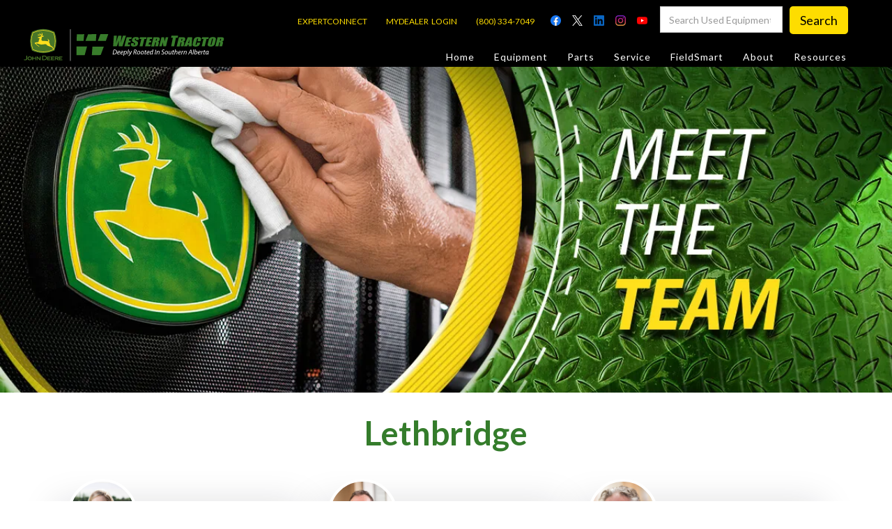

--- FILE ---
content_type: text/html; charset=utf-8
request_url: https://www.westerntractor.ca/meet-the-team
body_size: 20949
content:
<!DOCTYPE html><!-- Last Published: Tue Jan 27 2026 19:30:44 GMT+0000 (Coordinated Universal Time) --><html data-wf-domain="www.westerntractor.ca" data-wf-page="63090c9ea77ee274e7cea6c3" data-wf-site="60e761d4be0c836d2973fe26" lang="en-CA"><head><meta charset="utf-8"/><title>Meet the team</title><meta content="Meet the team" property="og:title"/><meta content="Meet the team" property="twitter:title"/><meta content="width=device-width, initial-scale=1" name="viewport"/><meta content="hD6CX-dNJz7CG7_yI3sNpjnPmKVrAShUTMzxsTwqhJo" name="google-site-verification"/><link href="https://cdn.prod.website-files.com/60e761d4be0c836d2973fe26/css/western-tractor-f268ec.webflow.shared.5b968892a.min.css" rel="stylesheet" type="text/css" integrity="sha384-W5aIkqarNlMxQoO8z0cxa63CPJfaPEBAFsYPndH8qQZPSoCgUaIuoGkNm8nXif1h" crossorigin="anonymous"/><style>@media (min-width:992px) {html.w-mod-js:not(.w-mod-ix) [data-w-id="cf1ccd4f-f650-241b-741e-aece670635e1"] {width:28PX;opacity:0;}html.w-mod-js:not(.w-mod-ix) [data-w-id="ec03ab00-0ee5-d64e-faf5-c10b5b80f06b"] {width:28PX;opacity:0;}html.w-mod-js:not(.w-mod-ix) [data-w-id="1409d283-3ef1-ed59-1a70-d1d3cb330cc2"] {width:28PX;opacity:0;}html.w-mod-js:not(.w-mod-ix) [data-w-id="d596cddf-149a-cca1-6c47-a6db046497a5"] {width:28PX;opacity:0;}}</style><link href="https://fonts.googleapis.com" rel="preconnect"/><link href="https://fonts.gstatic.com" rel="preconnect" crossorigin="anonymous"/><script src="https://ajax.googleapis.com/ajax/libs/webfont/1.6.26/webfont.js" type="text/javascript"></script><script type="text/javascript">WebFont.load({  google: {    families: ["Lato:100,100italic,300,300italic,400,400italic,700,700italic,900,900italic","Open Sans:300,300italic,400,400italic,600,600italic,700,700italic,800,800italic"]  }});</script><script type="text/javascript">!function(o,c){var n=c.documentElement,t=" w-mod-";n.className+=t+"js",("ontouchstart"in o||o.DocumentTouch&&c instanceof DocumentTouch)&&(n.className+=t+"touch")}(window,document);</script><link href="https://cdn.prod.website-files.com/60e761d4be0c836d2973fe26/60ef3f4c13f75e1911c8b9c3_Artboard%201.png" rel="shortcut icon" type="image/x-icon"/><link href="https://cdn.prod.website-files.com/60e761d4be0c836d2973fe26/60ef3e6cb42f312ffe9904e4_wt_logo.png" rel="apple-touch-icon"/><link href="https://www.westerntractor.ca/meet-the-team" rel="canonical"/><script async="" src="https://www.googletagmanager.com/gtag/js?id=G-K67SFEQ2XN"></script><script type="text/javascript">window.dataLayer = window.dataLayer || [];function gtag(){dataLayer.push(arguments);}gtag('set', 'developer_id.dZGVlNj', true);gtag('js', new Date());gtag('config', 'G-K67SFEQ2XN');</script><!-- Finsweet Cookie Consent -->
<script async src="https://cdn.jsdelivr.net/npm/@finsweet/cookie-consent@1/fs-cc.js" fs-cc-mode="opt-in"></script>

<style>
  {-webkit-font-smoothing: antialiased; -moz-osx-font-smoothing: grayscale;}
</style>

<link rel="preconnect" href="https://assets.website-files.com">
<link rel="dns-prefetch" href="https://assets.website-files.com"> 

<script>
function numberWithCommas(x) {
    return x.toString().replace(/\B(?=(\d{3})+(?!\d))/g, ",");
}
</script>
<style>
/* Getting rid of that ugly textarea resize-corner */
textarea {
    resize: none
}
/* textarea scrollbar fixings */
textarea.area.field.w-input::-webkit-scrollbar {
width: 14px;
height: 18px;
}
textarea.area.field.w-input::-webkit-scrollbar-thumb {
height: 6px;
border: 4px solid rgba(0, 0, 0, 0);
background-clip: padding-box;
-webkit-border-radius: 7px;
background-color: #94c633;
-webkit-box-shadow: inset -1px -1px 0px rgba(0, 0, 0, 0.05), inset 1px 1px 0px rgba(0, 0, 0, 0.05);
}
textarea.area.field.w-input::-webkit-scrollbar-button {
width: 0;
height: 0;
display: none;
}
textarea.area.field.w-input::-webkit-scrollbar-corner {
background-color: transparent;
}
* {
    box-sizing: border-box;
}
/*the container must be positioned relative:*/

input[type=text] {
    width: 100%;
}
.listing-labels {
  	display: flex !important;
  	opacity: 1 !important;
}
.listing-image-wrap {
    aspect-ratio: unset !important;
    max-width: none;
    height: auto;
    position: relative;
    overflow: hidden;
}
.listing-image {
    background-position: top !important;
    background-size: cover !important;
    object-fit: cover !important;
    object-position: top !important;
    background-attachment: unset !important;
    height: 215px !important;
    width: 100%;
    position: relative;
}
.custom-gallery-thumbs-xd.selected-thumb {
  outline: 5px solid var(--jd-green) !important;
  opacity: 1 !important;
}
  
.div-block-64 {
  background-color: #0000005c;
}
  
.div-block-78 .div-block-77:nth-child(even) {
  background-color: #f9fafb;
}
  
.thumb-slider-wrapper {
  visibility: hidden;  
}
  
.thumb-arrow-box {
  background-color: #00000073 !important;    
}
  
.thumb-wrapper-box {
  transition: margin-left 0.3s ease !important;
}
  
.row.row-split-content {
    align-items: start !important;
}
</style>
<!-- Finsweet Cookie Consent -->
<script async src="https://cdn.jsdelivr.net/npm/@finsweet/cookie-consent@1/fs-cc.js" fs-cc-mode="opt-in"></script>
<script type="module">
  import {initializeWidget} from 'https://expertconnect.deere.com/js/widget-main.js';

  initializeWidget(

    '4fde317d-da83-458f-82bb-07f50d54b065',

    'f7538e91-cee3-433f-b07e-a4fad16c3b6f', 

    'fe2a125460994bc1bf61cb4678aac026',

    'PROD');

</script>
<!-- Sygnal Attributes 5 | Format --> 
<link rel="stylesheet" href="https://cdn.jsdelivr.net/gh/sygnaltech/webflow-util@5.3.11/dist/css/webflow-format.css"> 
<script defer src="https://cdn.jsdelivr.net/gh/sygnaltech/webflow-util@5.3.11/dist/nocode/webflow-format.js"></script><script src="https://www.paypal.com/sdk/js?client-id=AeVgr6n0UlS9_b4u45Nlkd2mpKc6VUe9wjw2oKRrsXzIXZJ4K1q1CUaXvrTgcB5j0jb-E3fEwDD6DOEd&amp;merchant-id=5N3LSE7NA3HQ2&amp;currency=CAD&amp;commit=false" type="text/javascript" data-wf-paypal-element="true"></script><script type="text/javascript">window.__WEBFLOW_CURRENCY_SETTINGS = {"currencyCode":"CAD","symbol":"$","decimal":".","fractionDigits":2,"group":",","template":"{{wf {\"path\":\"symbol\",\"type\":\"PlainText\"} }} {{wf {\"path\":\"amount\",\"type\":\"CommercePrice\"} }} {{wf {\"path\":\"currencyCode\",\"type\":\"PlainText\"} }}","hideDecimalForWholeNumbers":false};</script></head><body><div class="navbar fixed-navbar"><div class="section hamburger-menu-section"><div class="container contact-container nav-mob"><div class="column contact-column hamburger-contact"><h5 class="heading-16">dependable equipment</h5><h3 class="light-heading-2">New or used we have you covered!</h3><div class="contact-socials"><a href="https://facebook.com" target="_blank" class="footer-icon contact-icon"></a><a href="https://twitter.com" target="_blank" class="footer-icon"></a><a href="https://linkedin.com" target="_blank" class="footer-icon"></a><a href="https://instagram.com" target="_blank" class="footer-icon"></a><a href="https://yelp.com" target="_blank" class="footer-icon"></a></div></div><div class="column contact-col"><p class="light-text contact-address">32 Razor Boulevard<br/>Webflow City<br/>USA 110001</p><h4><strong>Farm, Home, or Jobsite</strong></h4><a href="#" class="nav-link-5 link-left">Agricultural</a><a href="#" class="nav-link contact-link">info@yourcompany.com</a><a href="#" class="nav-link contact-link">+1 (123) 456 7890</a></div><div class="column contact-column hamburger-mobile-menu"><div class="mobile-link-wrap"><a data-w-id="24a0779d-1921-7b6e-8c07-835dc60759f0" href="#" class="mobile-menu-link-3">Equipment <span class="dropdown-icon-2">‣</span></a><div class="mobile-link-dropdown sub-menu-flex"><div class="sub-menu-column"><a href="/usedequipment" class="mobile-menu-link-3"><span class="sub-menu-line-2">—</span> Used Equipment</a><a href="/main-category/agriculture" class="mobile-menu-link-3"><span class="sub-menu-line-2">—</span> New Agriculture</a><a href="/main-category/turf-trail" class="mobile-menu-link-3"><span class="sub-menu-line-2">—</span> New Turf &amp; Trail</a><a href="/main-category/compact-construction" class="mobile-menu-link-3"><span class="sub-menu-line-2">—</span> New Jobsite Construction</a><a href="/sales-team" class="mobile-menu-link-3"><span class="sub-menu-line-2">—</span>Sales Team Directory</a></div></div></div><div class="mobile-link-wrap"><a data-w-id="4a3bd7af-0174-42f0-860a-08104b9ae8f9" href="#" class="mobile-menu-link-3">Parts <span class="dropdown-icon-2">‣</span></a><div class="mobile-link-dropdown"><a href="https://partscatalog.deere.com/jdrc/" target="_blank" class="mobile-menu-link-3"><span class="sub-menu-line-2">— </span>Order Parts Online</a><a href="https://id5eservices.cdkglobal-es.net/mydealer/#/login/PFWF5021" target="_blank" class="mobile-menu-link-3"><span class="sub-menu-line-2">— </span>MyDealer</a><a href="/parts" class="mobile-menu-link-3"><span class="sub-menu-line-2">— </span>Parts Support Programs</a><a href="https://www.shopwestern.ca/" target="_blank" class="mobile-menu-link-3"><span class="sub-menu-line-2">— </span>Toys &amp; Merchandise</a><a href="/contact-us" class="mobile-menu-link-3"><span class="sub-menu-line-2">— </span>Contact Us</a></div></div><div class="mobile-link-wrap"><a data-w-id="4a3bd7af-0174-42f0-860a-08104b9ae913" href="#" class="mobile-menu-link-3">Service <span class="dropdown-icon-2">‣</span></a><div class="mobile-link-dropdown"><a href="/performax-inspection" class="mobile-menu-link-3"><span class="sub-menu-line-2">—</span> Performax Inspection</a><a href="/small-engine-centre" class="mobile-menu-link-3"><span class="sub-menu-line-2">—</span> Turf Service &amp; Small Engine Repair</a><a href="/service" class="mobile-menu-link-3"><span class="sub-menu-line-2">—</span> Service Support Programs</a><a href="/contact-us" class="mobile-menu-link-3"><span class="sub-menu-line-2">—</span> Contact Us</a></div></div><div class="mobile-link-wrap"><a data-w-id="4a3bd7af-0174-42f0-860a-08104b9ae92d" href="#" class="mobile-menu-link-3">FieldSmart<span class="dropdown-icon-2">‣</span></a><div class="mobile-link-dropdown"><a href="/techgronomy" class="mobile-menu-link-3"><span class="sub-menu-line-2">—</span> Techgronomy Products</a><a href="/fieldsmart" class="mobile-menu-link-3"><span class="sub-menu-line-2">—</span> Agronomy Products</a><a href="/rtk-network" class="mobile-menu-link-3"><span class="sub-menu-line-2">—</span> RTK Network</a><a href="https://myjohndeere.deere.com/" target="_blank" class="mobile-menu-link-3"><span class="sub-menu-line-2">—</span> MyJohnDeere</a><a href="/contact-us" class="mobile-menu-link-3"><span class="sub-menu-line-2">—</span> Contact Us</a></div></div><div class="mobile-link-wrap"><a data-w-id="4a3bd7af-0174-42f0-860a-08104b9ae947" href="#" class="mobile-menu-link-3">About <span class="dropdown-icon-2">‣</span></a><div class="mobile-link-dropdown"><a href="/our-story" class="mobile-menu-link-3"><span class="sub-menu-line-2">—</span> Our Story</a><a href="/testimonials" class="mobile-menu-link-3"><span class="sub-menu-line-2">—</span> Testimonials</a><a href="/sales-team" class="mobile-menu-link-3"><span class="sub-menu-line-2">—</span> Meet the Team</a><a href="/careers" class="mobile-menu-link-3"><span class="sub-menu-line-2">—</span> Your Career With us</a><a href="/community-support" class="mobile-menu-link-3"><span class="sub-menu-line-2">—</span> Community Initiatives</a><a href="/contact-us" class="mobile-menu-link-3"><span class="sub-menu-line-2">—</span> Contact Us</a></div></div><div class="mobile-link-wrap"><a data-w-id="4a3bd7af-0174-42f0-860a-08104b9ae965" href="#" class="mobile-menu-link-3">Resources <span class="dropdown-icon-2">‣</span></a><div class="mobile-link-dropdown"><a href="https://id5eservices.cdkglobal-es.net/mydealer/#/login/PFWF5021" class="mobile-menu-link-3">— MyDealer Login</a><a href="/training-and-education" class="mobile-menu-link-3"><span class="sub-menu-line-2">—</span> Training &amp; Education</a><a href="/blog" class="mobile-menu-link-3"><span class="sub-menu-line-2">—</span> News &amp; Events</a><a href="/bring-the-farm-home" class="mobile-menu-link-3"><span class="sub-menu-line-2">—</span> Bring the Farm Home</a><a href="/safety" class="mobile-menu-link-3"><span class="sub-menu-line-2">—</span> Safety</a><a href="https://www.deere.ca/en/connect-with-john-deere/john-deere-kids/" target="_blank" class="mobile-menu-link-3"><span class="sub-menu-line-2">—</span> Kid&#x27;s Zone</a><a href="/contact-us" class="mobile-menu-link-3"><span class="sub-menu-line-2">—</span> Contact Us</a></div></div><div class="column large-menu-column"><h5 class="heading-16">Large selection</h5><h3 class="light-heading-2">Premium Used Equipment</h3><a data-w-id="8a7f0c5c-a8b5-3a05-621d-54d60ebfff4f" href="/#Featured-used-equipment" class="button-15 w-button">used equipment specials<span class="button-overlay-3"> </span></a></div></div></div></div><div class="nav-reveal"><div class="topbar"><a href="/expertconnect" class="top-link margin-0">EXPERTCONNECT </a><a href="https://id5eservices.cdkglobal-es.net/mydealer/#/login/PFWF5021" target="_blank" class="top-link margin-0">MYDEALER  LOGIN</a><a href="tel:+18003347049" class="top-link margin-0">(800) 334-7049</a><div class="topbar-socials"><a href="https://www.facebook.com/westerntractor" target="_blank" class="top-icon facebook"></a><a href="https://twitter.com/westerntractor" target="_blank" class="top-icon twitter"></a><a href="https://www.linkedin.com/company/western-tractor" target="_blank" class="top-icon linkedin"></a><a href="https://www.instagram.com/westerntractor" target="_blank" class="top-icon instagram"></a><a href="https://www.youtube.com/channel/UCMYSc3sJ0jvAZQVfKqS3oKA" target="_blank" class="top-icon youtube"></a></div><form action="/search" class="search-3 w-form"><input class="search-input w-input" maxlength="256" name="query" placeholder="Search Used Equipment" type="search" id="search" required=""/><input type="submit" class="search-button w-button" value="Search"/><a href="/careers" class="button-19 w-button">CAREERS</a></form><div data-node-type="commerce-cart-wrapper" data-open-product="" data-wf-cart-type="modal" data-wf-cart-query="query Dynamo3 {
  database {
    id
    commerceOrder {
      comment
      extraItems {
        name
        pluginId
        pluginName
        price {
          decimalValue
          string
          unit
          value
        }
      }
      id
      startedOn
      statusFlags {
        hasDownloads
        hasSubscription
        isFreeOrder
        requiresShipping
      }
      subtotal {
        decimalValue
        string
        unit
        value
      }
      total {
        decimalValue
        string
        unit
        value
      }
      updatedOn
      userItems {
        count
        id
        price {
          value
          unit
          decimalValue
          string
        }
        product {
          id
          cmsLocaleId
          draft
          archived
          f_credits_: fieldPlainText(slug: &quot;credits&quot;)
          f_ec_product_type_2dr10dr: productType {
            id
            name
          }
          f_name_: name
          f_sku_properties_3dr: skuProperties {
            id
            name
            enum {
              id
              name
              slug
            }
          }
        }
        rowTotal {
          decimalValue
          string
          unit
          value
        }
        sku {
          cmsLocaleId
          draft
          archived
          f_main_image_4dr: mainImage {
            url
            file {
              size
              origFileName
              createdOn
              updatedOn
              mimeType
              width
              height
              variants {
                origFileName
                quality
                height
                width
                s3Url
                error
                size
              }
            }
            alt
          }
          f_sku_values_3dr: skuValues {
            property {
              id
            }
            value {
              id
            }
          }
          id
        }
        subscriptionFrequency
        subscriptionInterval
        subscriptionTrial
      }
      userItemsCount
    }
  }
  site {
    commerce {
      id
      businessAddress {
        country
      }
      defaultCountry
      defaultCurrency
      quickCheckoutEnabled
    }
  }
}" data-wf-page-link-href-prefix="" class="w-commerce-commercecartwrapper"><a href="#" data-node-type="commerce-cart-open-link" aria-haspopup="dialog" aria-label="Open cart" role="button" class="w-commerce-commercecartopenlink cart-button w-inline-block"><svg class="w-commerce-commercecartopenlinkicon" width="17px" height="17px" viewBox="0 0 17 17"><g stroke="none" stroke-width="1" fill="none" fill-rule="evenodd"><path d="M2.60592789,2 L0,2 L0,0 L4.39407211,0 L4.84288393,4 L16,4 L16,9.93844589 L3.76940945,12.3694378 L2.60592789,2 Z M15.5,17 C14.6715729,17 14,16.3284271 14,15.5 C14,14.6715729 14.6715729,14 15.5,14 C16.3284271,14 17,14.6715729 17,15.5 C17,16.3284271 16.3284271,17 15.5,17 Z M5.5,17 C4.67157288,17 4,16.3284271 4,15.5 C4,14.6715729 4.67157288,14 5.5,14 C6.32842712,14 7,14.6715729 7,15.5 C7,16.3284271 6.32842712,17 5.5,17 Z" fill="currentColor" fill-rule="nonzero"></path></g></svg><div class="w-inline-block">Cart</div><div data-wf-bindings="%5B%7B%22innerHTML%22%3A%7B%22type%22%3A%22Number%22%2C%22filter%22%3A%7B%22type%22%3A%22numberPrecision%22%2C%22params%22%3A%5B%220%22%2C%22numberPrecision%22%5D%7D%2C%22dataPath%22%3A%22database.commerceOrder.userItemsCount%22%7D%7D%5D" class="w-commerce-commercecartopenlinkcount">0</div></a><div data-node-type="commerce-cart-container-wrapper" style="display:none" class="w-commerce-commercecartcontainerwrapper w-commerce-commercecartcontainerwrapper--cartType-modal"><div role="dialog" data-node-type="commerce-cart-container" class="w-commerce-commercecartcontainer cart-container-2"><div class="w-commerce-commercecartheader cart-header"><h4 class="w-commerce-commercecartheading heading-93">hERE&#x27;S WHAT YOUR GETTING</h4><a href="#" data-node-type="commerce-cart-close-link" role="button" aria-label="Close cart" id="close" class="w-commerce-commercecartcloselink w-inline-block"><svg width="16px" height="16px" viewBox="0 0 16 16"><g stroke="none" stroke-width="1" fill="none" fill-rule="evenodd"><g fill-rule="nonzero" fill="#333333"><polygon points="6.23223305 8 0.616116524 13.6161165 2.38388348 15.3838835 8 9.76776695 13.6161165 15.3838835 15.3838835 13.6161165 9.76776695 8 15.3838835 2.38388348 13.6161165 0.616116524 8 6.23223305 2.38388348 0.616116524 0.616116524 2.38388348 6.23223305 8"></polygon></g></g></svg></a></div><div class="w-commerce-commercecartformwrapper"><form data-node-type="commerce-cart-form" style="display:none" class="w-commerce-commercecartform"><script type="text/x-wf-template" id="wf-template-2c237911-17e4-fbfe-86e3-ee6e9f70eb34">%3Cdiv%20class%3D%22w-commerce-commercecartitem%22%3E%3Cimg%20data-wf-bindings%3D%22%255B%257B%2522src%2522%253A%257B%2522type%2522%253A%2522ImageRef%2522%252C%2522filter%2522%253A%257B%2522type%2522%253A%2522identity%2522%252C%2522params%2522%253A%255B%255D%257D%252C%2522dataPath%2522%253A%2522database.commerceOrder.userItems%255B%255D.sku.f_main_image_4dr%2522%257D%257D%255D%22%20src%3D%22%22%20alt%3D%22%22%20class%3D%22w-commerce-commercecartitemimage%20w-dyn-bind-empty%22%2F%3E%3Cdiv%20class%3D%22w-commerce-commercecartiteminfo%22%3E%3Cdiv%20data-wf-bindings%3D%22%255B%257B%2522innerHTML%2522%253A%257B%2522type%2522%253A%2522PlainText%2522%252C%2522filter%2522%253A%257B%2522type%2522%253A%2522identity%2522%252C%2522params%2522%253A%255B%255D%257D%252C%2522dataPath%2522%253A%2522database.commerceOrder.userItems%255B%255D.product.f_name_%2522%257D%257D%255D%22%20class%3D%22w-commerce-commercecartproductname%20w-dyn-bind-empty%22%3E%3C%2Fdiv%3E%3Cdiv%20data-wf-bindings%3D%22%255B%257B%2522innerHTML%2522%253A%257B%2522type%2522%253A%2522PlainText%2522%252C%2522filter%2522%253A%257B%2522type%2522%253A%2522identity%2522%252C%2522params%2522%253A%255B%255D%257D%252C%2522dataPath%2522%253A%2522database.commerceOrder.userItems%255B%255D.product.f_credits_%2522%257D%257D%255D%22%20class%3D%22w-dyn-bind-empty%22%3E%3C%2Fdiv%3E%3Cdiv%20data-wf-bindings%3D%22%255B%257B%2522innerHTML%2522%253A%257B%2522type%2522%253A%2522CommercePrice%2522%252C%2522filter%2522%253A%257B%2522type%2522%253A%2522price%2522%252C%2522params%2522%253A%255B%255D%257D%252C%2522dataPath%2522%253A%2522database.commerceOrder.userItems%255B%255D.price%2522%257D%257D%255D%22%3E%240.00%3C%2Fdiv%3E%3Cscript%20type%3D%22text%2Fx-wf-template%22%20id%3D%22wf-template-2c237911-17e4-fbfe-86e3-ee6e9f70eb3a%22%3E%253Cli%253E%253Cspan%2520data-wf-bindings%253D%2522%25255B%25257B%252522innerHTML%252522%25253A%25257B%252522type%252522%25253A%252522PlainText%252522%25252C%252522filter%252522%25253A%25257B%252522type%252522%25253A%252522identity%252522%25252C%252522params%252522%25253A%25255B%25255D%25257D%25252C%252522dataPath%252522%25253A%252522database.commerceOrder.userItems%25255B%25255D.product.f_sku_properties_3dr%25255B%25255D.name%252522%25257D%25257D%25255D%2522%2520class%253D%2522w-dyn-bind-empty%2522%253E%253C%252Fspan%253E%253Cspan%253E%253A%2520%253C%252Fspan%253E%253Cspan%2520data-wf-bindings%253D%2522%25255B%25257B%252522innerHTML%252522%25253A%25257B%252522type%252522%25253A%252522CommercePropValues%252522%25252C%252522filter%252522%25253A%25257B%252522type%252522%25253A%252522identity%252522%25252C%252522params%252522%25253A%25255B%25255D%25257D%25252C%252522dataPath%252522%25253A%252522database.commerceOrder.userItems%25255B%25255D.product.f_sku_properties_3dr%25255B%25255D%252522%25257D%25257D%25255D%2522%2520class%253D%2522w-dyn-bind-empty%2522%253E%253C%252Fspan%253E%253C%252Fli%253E%3C%2Fscript%3E%3Cul%20data-wf-bindings%3D%22%255B%257B%2522optionSets%2522%253A%257B%2522type%2522%253A%2522CommercePropTable%2522%252C%2522filter%2522%253A%257B%2522type%2522%253A%2522identity%2522%252C%2522params%2522%253A%255B%255D%257D%252C%2522dataPath%2522%253A%2522database.commerceOrder.userItems%255B%255D.product.f_sku_properties_3dr%5B%5D%2522%257D%257D%252C%257B%2522optionValues%2522%253A%257B%2522type%2522%253A%2522CommercePropValues%2522%252C%2522filter%2522%253A%257B%2522type%2522%253A%2522identity%2522%252C%2522params%2522%253A%255B%255D%257D%252C%2522dataPath%2522%253A%2522database.commerceOrder.userItems%255B%255D.sku.f_sku_values_3dr%2522%257D%257D%255D%22%20class%3D%22w-commerce-commercecartoptionlist%22%20data-wf-collection%3D%22database.commerceOrder.userItems%255B%255D.product.f_sku_properties_3dr%22%20data-wf-template-id%3D%22wf-template-2c237911-17e4-fbfe-86e3-ee6e9f70eb3a%22%3E%3Cli%3E%3Cspan%20data-wf-bindings%3D%22%255B%257B%2522innerHTML%2522%253A%257B%2522type%2522%253A%2522PlainText%2522%252C%2522filter%2522%253A%257B%2522type%2522%253A%2522identity%2522%252C%2522params%2522%253A%255B%255D%257D%252C%2522dataPath%2522%253A%2522database.commerceOrder.userItems%255B%255D.product.f_sku_properties_3dr%255B%255D.name%2522%257D%257D%255D%22%20class%3D%22w-dyn-bind-empty%22%3E%3C%2Fspan%3E%3Cspan%3E%3A%20%3C%2Fspan%3E%3Cspan%20data-wf-bindings%3D%22%255B%257B%2522innerHTML%2522%253A%257B%2522type%2522%253A%2522CommercePropValues%2522%252C%2522filter%2522%253A%257B%2522type%2522%253A%2522identity%2522%252C%2522params%2522%253A%255B%255D%257D%252C%2522dataPath%2522%253A%2522database.commerceOrder.userItems%255B%255D.product.f_sku_properties_3dr%255B%255D%2522%257D%257D%255D%22%20class%3D%22w-dyn-bind-empty%22%3E%3C%2Fspan%3E%3C%2Fli%3E%3C%2Ful%3E%3Ca%20href%3D%22%23%22%20role%3D%22button%22%20aria-label%3D%22Remove%20item%20from%20cart%22%20data-wf-bindings%3D%22%255B%257B%2522data-commerce-sku-id%2522%253A%257B%2522type%2522%253A%2522ItemRef%2522%252C%2522filter%2522%253A%257B%2522type%2522%253A%2522identity%2522%252C%2522params%2522%253A%255B%255D%257D%252C%2522dataPath%2522%253A%2522database.commerceOrder.userItems%255B%255D.sku.id%2522%257D%257D%255D%22%20class%3D%22w-inline-block%22%20data-wf-cart-action%3D%22remove-item%22%20data-commerce-sku-id%3D%22%22%3E%3Cdiv%20class%3D%22text-block-45%22%3ERemove%3C%2Fdiv%3E%3C%2Fa%3E%3C%2Fdiv%3E%3Cinput%20aria-label%3D%22Update%20quantity%22%20data-wf-bindings%3D%22%255B%257B%2522value%2522%253A%257B%2522type%2522%253A%2522Number%2522%252C%2522filter%2522%253A%257B%2522type%2522%253A%2522numberPrecision%2522%252C%2522params%2522%253A%255B%25220%2522%252C%2522numberPrecision%2522%255D%257D%252C%2522dataPath%2522%253A%2522database.commerceOrder.userItems%255B%255D.count%2522%257D%257D%252C%257B%2522data-commerce-sku-id%2522%253A%257B%2522type%2522%253A%2522ItemRef%2522%252C%2522filter%2522%253A%257B%2522type%2522%253A%2522identity%2522%252C%2522params%2522%253A%255B%255D%257D%252C%2522dataPath%2522%253A%2522database.commerceOrder.userItems%255B%255D.sku.id%2522%257D%257D%255D%22%20data-wf-conditions%3D%22%257B%2522condition%2522%253A%257B%2522fields%2522%253A%257B%2522product%253Aec-product-type%2522%253A%257B%2522ne%2522%253A%2522e348fd487d0102946c9179d2a94bb613%2522%252C%2522type%2522%253A%2522Option%2522%257D%257D%257D%252C%2522dataPath%2522%253A%2522database.commerceOrder.userItems%255B%255D%2522%257D%22%20class%3D%22w-commerce-commercecartquantity%20cart-quantity%22%20required%3D%22%22%20pattern%3D%22%5E%5B0-9%5D%2B%24%22%20inputMode%3D%22numeric%22%20type%3D%22number%22%20name%3D%22quantity%22%20autoComplete%3D%22off%22%20data-wf-cart-action%3D%22update-item-quantity%22%20data-commerce-sku-id%3D%22%22%20value%3D%221%22%2F%3E%3C%2Fdiv%3E</script><div class="w-commerce-commercecartlist" data-wf-collection="database.commerceOrder.userItems" data-wf-template-id="wf-template-2c237911-17e4-fbfe-86e3-ee6e9f70eb34"><div class="w-commerce-commercecartitem"><img data-wf-bindings="%5B%7B%22src%22%3A%7B%22type%22%3A%22ImageRef%22%2C%22filter%22%3A%7B%22type%22%3A%22identity%22%2C%22params%22%3A%5B%5D%7D%2C%22dataPath%22%3A%22database.commerceOrder.userItems%5B%5D.sku.f_main_image_4dr%22%7D%7D%5D" src="" alt="" class="w-commerce-commercecartitemimage w-dyn-bind-empty"/><div class="w-commerce-commercecartiteminfo"><div data-wf-bindings="%5B%7B%22innerHTML%22%3A%7B%22type%22%3A%22PlainText%22%2C%22filter%22%3A%7B%22type%22%3A%22identity%22%2C%22params%22%3A%5B%5D%7D%2C%22dataPath%22%3A%22database.commerceOrder.userItems%5B%5D.product.f_name_%22%7D%7D%5D" class="w-commerce-commercecartproductname w-dyn-bind-empty"></div><div data-wf-bindings="%5B%7B%22innerHTML%22%3A%7B%22type%22%3A%22PlainText%22%2C%22filter%22%3A%7B%22type%22%3A%22identity%22%2C%22params%22%3A%5B%5D%7D%2C%22dataPath%22%3A%22database.commerceOrder.userItems%5B%5D.product.f_credits_%22%7D%7D%5D" class="w-dyn-bind-empty"></div><div data-wf-bindings="%5B%7B%22innerHTML%22%3A%7B%22type%22%3A%22CommercePrice%22%2C%22filter%22%3A%7B%22type%22%3A%22price%22%2C%22params%22%3A%5B%5D%7D%2C%22dataPath%22%3A%22database.commerceOrder.userItems%5B%5D.price%22%7D%7D%5D">$0.00</div><script type="text/x-wf-template" id="wf-template-2c237911-17e4-fbfe-86e3-ee6e9f70eb3a">%3Cli%3E%3Cspan%20data-wf-bindings%3D%22%255B%257B%2522innerHTML%2522%253A%257B%2522type%2522%253A%2522PlainText%2522%252C%2522filter%2522%253A%257B%2522type%2522%253A%2522identity%2522%252C%2522params%2522%253A%255B%255D%257D%252C%2522dataPath%2522%253A%2522database.commerceOrder.userItems%255B%255D.product.f_sku_properties_3dr%255B%255D.name%2522%257D%257D%255D%22%20class%3D%22w-dyn-bind-empty%22%3E%3C%2Fspan%3E%3Cspan%3E%3A%20%3C%2Fspan%3E%3Cspan%20data-wf-bindings%3D%22%255B%257B%2522innerHTML%2522%253A%257B%2522type%2522%253A%2522CommercePropValues%2522%252C%2522filter%2522%253A%257B%2522type%2522%253A%2522identity%2522%252C%2522params%2522%253A%255B%255D%257D%252C%2522dataPath%2522%253A%2522database.commerceOrder.userItems%255B%255D.product.f_sku_properties_3dr%255B%255D%2522%257D%257D%255D%22%20class%3D%22w-dyn-bind-empty%22%3E%3C%2Fspan%3E%3C%2Fli%3E</script><ul data-wf-bindings="%5B%7B%22optionSets%22%3A%7B%22type%22%3A%22CommercePropTable%22%2C%22filter%22%3A%7B%22type%22%3A%22identity%22%2C%22params%22%3A%5B%5D%7D%2C%22dataPath%22%3A%22database.commerceOrder.userItems%5B%5D.product.f_sku_properties_3dr[]%22%7D%7D%2C%7B%22optionValues%22%3A%7B%22type%22%3A%22CommercePropValues%22%2C%22filter%22%3A%7B%22type%22%3A%22identity%22%2C%22params%22%3A%5B%5D%7D%2C%22dataPath%22%3A%22database.commerceOrder.userItems%5B%5D.sku.f_sku_values_3dr%22%7D%7D%5D" class="w-commerce-commercecartoptionlist" data-wf-collection="database.commerceOrder.userItems%5B%5D.product.f_sku_properties_3dr" data-wf-template-id="wf-template-2c237911-17e4-fbfe-86e3-ee6e9f70eb3a"><li><span data-wf-bindings="%5B%7B%22innerHTML%22%3A%7B%22type%22%3A%22PlainText%22%2C%22filter%22%3A%7B%22type%22%3A%22identity%22%2C%22params%22%3A%5B%5D%7D%2C%22dataPath%22%3A%22database.commerceOrder.userItems%5B%5D.product.f_sku_properties_3dr%5B%5D.name%22%7D%7D%5D" class="w-dyn-bind-empty"></span><span>: </span><span data-wf-bindings="%5B%7B%22innerHTML%22%3A%7B%22type%22%3A%22CommercePropValues%22%2C%22filter%22%3A%7B%22type%22%3A%22identity%22%2C%22params%22%3A%5B%5D%7D%2C%22dataPath%22%3A%22database.commerceOrder.userItems%5B%5D.product.f_sku_properties_3dr%5B%5D%22%7D%7D%5D" class="w-dyn-bind-empty"></span></li></ul><a href="#" role="button" aria-label="Remove item from cart" data-wf-bindings="%5B%7B%22data-commerce-sku-id%22%3A%7B%22type%22%3A%22ItemRef%22%2C%22filter%22%3A%7B%22type%22%3A%22identity%22%2C%22params%22%3A%5B%5D%7D%2C%22dataPath%22%3A%22database.commerceOrder.userItems%5B%5D.sku.id%22%7D%7D%5D" class="w-inline-block" data-wf-cart-action="remove-item" data-commerce-sku-id=""><div class="text-block-45">Remove</div></a></div><input aria-label="Update quantity" data-wf-bindings="%5B%7B%22value%22%3A%7B%22type%22%3A%22Number%22%2C%22filter%22%3A%7B%22type%22%3A%22numberPrecision%22%2C%22params%22%3A%5B%220%22%2C%22numberPrecision%22%5D%7D%2C%22dataPath%22%3A%22database.commerceOrder.userItems%5B%5D.count%22%7D%7D%2C%7B%22data-commerce-sku-id%22%3A%7B%22type%22%3A%22ItemRef%22%2C%22filter%22%3A%7B%22type%22%3A%22identity%22%2C%22params%22%3A%5B%5D%7D%2C%22dataPath%22%3A%22database.commerceOrder.userItems%5B%5D.sku.id%22%7D%7D%5D" data-wf-conditions="%7B%22condition%22%3A%7B%22fields%22%3A%7B%22product%3Aec-product-type%22%3A%7B%22ne%22%3A%22e348fd487d0102946c9179d2a94bb613%22%2C%22type%22%3A%22Option%22%7D%7D%7D%2C%22dataPath%22%3A%22database.commerceOrder.userItems%5B%5D%22%7D" class="w-commerce-commercecartquantity cart-quantity" required="" pattern="^[0-9]+$" inputMode="numeric" type="number" name="quantity" autoComplete="off" data-wf-cart-action="update-item-quantity" data-commerce-sku-id="" value="1"/></div></div><div class="w-commerce-commercecartfooter"><div aria-atomic="true" aria-live="polite" class="w-commerce-commercecartlineitem"><div>Subtotal</div><div data-wf-bindings="%5B%7B%22innerHTML%22%3A%7B%22type%22%3A%22CommercePrice%22%2C%22filter%22%3A%7B%22type%22%3A%22price%22%2C%22params%22%3A%5B%5D%7D%2C%22dataPath%22%3A%22database.commerceOrder.subtotal%22%7D%7D%5D" class="w-commerce-commercecartordervalue"></div></div><div><div data-node-type="commerce-cart-quick-checkout-actions" style="display:none"><a role="button" tabindex="0" aria-label="Apple Pay" aria-haspopup="dialog" data-node-type="commerce-cart-apple-pay-button" style="background-image:-webkit-named-image(apple-pay-logo-white);background-size:100% 50%;background-position:50% 50%;background-repeat:no-repeat" class="w-commerce-commercecartapplepaybutton" tabindex="0"><div></div></a><a role="button" tabindex="0" aria-haspopup="dialog" data-node-type="commerce-cart-quick-checkout-button" style="display:none" class="w-commerce-commercecartquickcheckoutbutton"><svg class="w-commerce-commercequickcheckoutgoogleicon" xmlns="http://www.w3.org/2000/svg" xmlns:xlink="http://www.w3.org/1999/xlink" width="16" height="16" viewBox="0 0 16 16"><defs><polygon id="google-mark-a" points="0 .329 3.494 .329 3.494 7.649 0 7.649"></polygon><polygon id="google-mark-c" points=".894 0 13.169 0 13.169 6.443 .894 6.443"></polygon></defs><g fill="none" fill-rule="evenodd"><path fill="#4285F4" d="M10.5967,12.0469 L10.5967,14.0649 L13.1167,14.0649 C14.6047,12.6759 15.4577,10.6209 15.4577,8.1779 C15.4577,7.6339 15.4137,7.0889 15.3257,6.5559 L7.8887,6.5559 L7.8887,9.6329 L12.1507,9.6329 C11.9767,10.6119 11.4147,11.4899 10.5967,12.0469"></path><path fill="#34A853" d="M7.8887,16 C10.0137,16 11.8107,15.289 13.1147,14.067 C13.1147,14.066 13.1157,14.065 13.1167,14.064 L10.5967,12.047 C10.5877,12.053 10.5807,12.061 10.5727,12.067 C9.8607,12.556 8.9507,12.833 7.8887,12.833 C5.8577,12.833 4.1387,11.457 3.4937,9.605 L0.8747,9.605 L0.8747,11.648 C2.2197,14.319 4.9287,16 7.8887,16"></path><g transform="translate(0 4)"><mask id="google-mark-b" fill="#fff"><use xlink:href="#google-mark-a"></use></mask><path fill="#FBBC04" d="M3.4639,5.5337 C3.1369,4.5477 3.1359,3.4727 3.4609,2.4757 L3.4639,2.4777 C3.4679,2.4657 3.4749,2.4547 3.4789,2.4427 L3.4939,0.3287 L0.8939,0.3287 C0.8799,0.3577 0.8599,0.3827 0.8459,0.4117 C-0.2821,2.6667 -0.2821,5.3337 0.8459,7.5887 L0.8459,7.5997 C0.8549,7.6167 0.8659,7.6317 0.8749,7.6487 L3.4939,5.6057 C3.4849,5.5807 3.4729,5.5587 3.4639,5.5337" mask="url(#google-mark-b)"></path></g><mask id="google-mark-d" fill="#fff"><use xlink:href="#google-mark-c"></use></mask><path fill="#EA4335" d="M0.894,4.3291 L3.478,6.4431 C4.113,4.5611 5.843,3.1671 7.889,3.1671 C9.018,3.1451 10.102,3.5781 10.912,4.3671 L13.169,2.0781 C11.733,0.7231 9.85,-0.0219 7.889,0.0001 C4.941,0.0001 2.245,1.6791 0.894,4.3291" mask="url(#google-mark-d)"></path></g></svg><svg class="w-commerce-commercequickcheckoutmicrosofticon" xmlns="http://www.w3.org/2000/svg" width="16" height="16" viewBox="0 0 16 16"><g fill="none" fill-rule="evenodd"><polygon fill="#F05022" points="7 7 1 7 1 1 7 1"></polygon><polygon fill="#7DB902" points="15 7 9 7 9 1 15 1"></polygon><polygon fill="#00A4EE" points="7 15 1 15 1 9 7 9"></polygon><polygon fill="#FFB700" points="15 15 9 15 9 9 15 9"></polygon></g></svg><div>Pay with browser.</div></a></div><a id="close" href="/staff-clothing" class="button-17 w-button">CONTINUE SHOPPING</a><a href="/checkout" value="Continue to Checkout" data-node-type="cart-checkout-button" class="w-commerce-commercecartcheckoutbutton checkout-button" data-loading-text="Hang Tight...">Continue to Checkout</a></div></div></form><div class="w-commerce-commercecartemptystate"><div aria-live="polite" aria-label="This cart is empty">No items found.</div></div><div aria-live="assertive" style="display:none" data-node-type="commerce-cart-error" class="w-commerce-commercecarterrorstate"><div class="w-cart-error-msg" data-w-cart-quantity-error="Product is not available in this quantity." data-w-cart-general-error="Something went wrong when adding this item to the cart." data-w-cart-checkout-error="Checkout is disabled on this site." data-w-cart-cart_order_min-error="The order minimum was not met. Add more items to your cart to continue." data-w-cart-subscription_error-error="Before you purchase, please use your email invite to verify your address so we can send order updates.">Product is not available in this quantity.</div></div></div></div></div></div></div><div class="nav-main"><a href="/" class="logo-container nav w-inline-block"><img src="https://cdn.prod.website-files.com/60e761d4be0c836d2973fe26/60fa6dd871efeb189c2f109d_logo_lockup_3.svg" alt="John Deere and Western Tractor corporate logo." loading="eager" class="logo"/></a><div class="div-block-43"><div data-node-type="commerce-cart-wrapper" data-open-product="" data-wf-cart-type="modal" data-wf-cart-query="query Dynamo3 {
  database {
    id
    commerceOrder {
      comment
      extraItems {
        name
        pluginId
        pluginName
        price {
          decimalValue
          string
          unit
          value
        }
      }
      id
      startedOn
      statusFlags {
        hasDownloads
        hasSubscription
        isFreeOrder
        requiresShipping
      }
      subtotal {
        decimalValue
        string
        unit
        value
      }
      total {
        decimalValue
        string
        unit
        value
      }
      updatedOn
      userItems {
        count
        id
        price {
          value
          unit
          decimalValue
          string
        }
        product {
          id
          cmsLocaleId
          draft
          archived
          f_credits_: fieldPlainText(slug: &quot;credits&quot;)
          f_ec_product_type_2dr10dr: productType {
            id
            name
          }
          f_name_: name
          f_sku_properties_3dr: skuProperties {
            id
            name
            enum {
              id
              name
              slug
            }
          }
        }
        rowTotal {
          decimalValue
          string
          unit
          value
        }
        sku {
          cmsLocaleId
          draft
          archived
          f_main_image_4dr: mainImage {
            url
            file {
              size
              origFileName
              createdOn
              updatedOn
              mimeType
              width
              height
              variants {
                origFileName
                quality
                height
                width
                s3Url
                error
                size
              }
            }
            alt
          }
          f_sku_values_3dr: skuValues {
            property {
              id
            }
            value {
              id
            }
          }
          id
        }
        subscriptionFrequency
        subscriptionInterval
        subscriptionTrial
      }
      userItemsCount
    }
  }
  site {
    commerce {
      id
      businessAddress {
        country
      }
      defaultCountry
      defaultCurrency
      quickCheckoutEnabled
    }
  }
}" data-wf-page-link-href-prefix="" class="w-commerce-commercecartwrapper mobile tablet"><a href="#" data-node-type="commerce-cart-open-link" aria-haspopup="dialog" aria-label="Open cart" role="button" class="w-commerce-commercecartopenlink cart-button w-inline-block"><svg class="w-commerce-commercecartopenlinkicon icon-7" width="17px" height="17px" viewBox="0 0 17 17"><g stroke="none" stroke-width="1" fill="none" fill-rule="evenodd"><path d="M2.60592789,2 L0,2 L0,0 L4.39407211,0 L4.84288393,4 L16,4 L16,9.93844589 L3.76940945,12.3694378 L2.60592789,2 Z M15.5,17 C14.6715729,17 14,16.3284271 14,15.5 C14,14.6715729 14.6715729,14 15.5,14 C16.3284271,14 17,14.6715729 17,15.5 C17,16.3284271 16.3284271,17 15.5,17 Z M5.5,17 C4.67157288,17 4,16.3284271 4,15.5 C4,14.6715729 4.67157288,14 5.5,14 C6.32842712,14 7,14.6715729 7,15.5 C7,16.3284271 6.32842712,17 5.5,17 Z" fill="currentColor" fill-rule="nonzero"></path></g></svg><div data-wf-bindings="%5B%7B%22innerHTML%22%3A%7B%22type%22%3A%22Number%22%2C%22filter%22%3A%7B%22type%22%3A%22numberPrecision%22%2C%22params%22%3A%5B%220%22%2C%22numberPrecision%22%5D%7D%2C%22dataPath%22%3A%22database.commerceOrder.userItemsCount%22%7D%7D%5D" style="display:none" data-count-hide-rule="always" class="w-commerce-commercecartopenlinkcount">0</div></a><div data-node-type="commerce-cart-container-wrapper" style="display:none" class="w-commerce-commercecartcontainerwrapper w-commerce-commercecartcontainerwrapper--cartType-modal"><div role="dialog" data-node-type="commerce-cart-container" class="w-commerce-commercecartcontainer cart-container"><div class="w-commerce-commercecartheader cart-header"><h4 class="w-commerce-commercecartheading heading-93">hERE&#x27;S WHAT YOUR GETTING</h4><a href="#" data-node-type="commerce-cart-close-link" role="button" aria-label="Close cart" id="close" class="w-commerce-commercecartcloselink w-inline-block"><svg width="16px" height="16px" viewBox="0 0 16 16"><g stroke="none" stroke-width="1" fill="none" fill-rule="evenodd"><g fill-rule="nonzero" fill="#333333"><polygon points="6.23223305 8 0.616116524 13.6161165 2.38388348 15.3838835 8 9.76776695 13.6161165 15.3838835 15.3838835 13.6161165 9.76776695 8 15.3838835 2.38388348 13.6161165 0.616116524 8 6.23223305 2.38388348 0.616116524 0.616116524 2.38388348 6.23223305 8"></polygon></g></g></svg></a></div><div class="w-commerce-commercecartformwrapper"><form data-node-type="commerce-cart-form" style="display:none" class="w-commerce-commercecartform"><script type="text/x-wf-template" id="wf-template-a08dd1b7-bd7c-4fd8-1daa-0f6982dd7569">%3Cdiv%20class%3D%22w-commerce-commercecartitem%22%3E%3Cimg%20data-wf-bindings%3D%22%255B%257B%2522src%2522%253A%257B%2522type%2522%253A%2522ImageRef%2522%252C%2522filter%2522%253A%257B%2522type%2522%253A%2522identity%2522%252C%2522params%2522%253A%255B%255D%257D%252C%2522dataPath%2522%253A%2522database.commerceOrder.userItems%255B%255D.sku.f_main_image_4dr%2522%257D%257D%255D%22%20src%3D%22%22%20alt%3D%22%22%20class%3D%22w-commerce-commercecartitemimage%20w-dyn-bind-empty%22%2F%3E%3Cdiv%20class%3D%22w-commerce-commercecartiteminfo%22%3E%3Cdiv%20data-wf-bindings%3D%22%255B%257B%2522innerHTML%2522%253A%257B%2522type%2522%253A%2522PlainText%2522%252C%2522filter%2522%253A%257B%2522type%2522%253A%2522identity%2522%252C%2522params%2522%253A%255B%255D%257D%252C%2522dataPath%2522%253A%2522database.commerceOrder.userItems%255B%255D.product.f_name_%2522%257D%257D%255D%22%20class%3D%22w-commerce-commercecartproductname%20w-dyn-bind-empty%22%3E%3C%2Fdiv%3E%3Cdiv%20data-wf-bindings%3D%22%255B%257B%2522innerHTML%2522%253A%257B%2522type%2522%253A%2522PlainText%2522%252C%2522filter%2522%253A%257B%2522type%2522%253A%2522identity%2522%252C%2522params%2522%253A%255B%255D%257D%252C%2522dataPath%2522%253A%2522database.commerceOrder.userItems%255B%255D.product.f_credits_%2522%257D%257D%255D%22%20class%3D%22w-dyn-bind-empty%22%3E%3C%2Fdiv%3E%3Cdiv%20data-wf-bindings%3D%22%255B%257B%2522innerHTML%2522%253A%257B%2522type%2522%253A%2522CommercePrice%2522%252C%2522filter%2522%253A%257B%2522type%2522%253A%2522price%2522%252C%2522params%2522%253A%255B%255D%257D%252C%2522dataPath%2522%253A%2522database.commerceOrder.userItems%255B%255D.price%2522%257D%257D%255D%22%3E%240.00%3C%2Fdiv%3E%3Cscript%20type%3D%22text%2Fx-wf-template%22%20id%3D%22wf-template-a08dd1b7-bd7c-4fd8-1daa-0f6982dd7570%22%3E%253Cli%253E%253Cspan%2520data-wf-bindings%253D%2522%25255B%25257B%252522innerHTML%252522%25253A%25257B%252522type%252522%25253A%252522PlainText%252522%25252C%252522filter%252522%25253A%25257B%252522type%252522%25253A%252522identity%252522%25252C%252522params%252522%25253A%25255B%25255D%25257D%25252C%252522dataPath%252522%25253A%252522database.commerceOrder.userItems%25255B%25255D.product.f_sku_properties_3dr%25255B%25255D.name%252522%25257D%25257D%25255D%2522%2520class%253D%2522w-dyn-bind-empty%2522%253E%253C%252Fspan%253E%253Cspan%253E%253A%2520%253C%252Fspan%253E%253Cspan%2520data-wf-bindings%253D%2522%25255B%25257B%252522innerHTML%252522%25253A%25257B%252522type%252522%25253A%252522CommercePropValues%252522%25252C%252522filter%252522%25253A%25257B%252522type%252522%25253A%252522identity%252522%25252C%252522params%252522%25253A%25255B%25255D%25257D%25252C%252522dataPath%252522%25253A%252522database.commerceOrder.userItems%25255B%25255D.product.f_sku_properties_3dr%25255B%25255D%252522%25257D%25257D%25255D%2522%2520class%253D%2522w-dyn-bind-empty%2522%253E%253C%252Fspan%253E%253C%252Fli%253E%3C%2Fscript%3E%3Cul%20data-wf-bindings%3D%22%255B%257B%2522optionSets%2522%253A%257B%2522type%2522%253A%2522CommercePropTable%2522%252C%2522filter%2522%253A%257B%2522type%2522%253A%2522identity%2522%252C%2522params%2522%253A%255B%255D%257D%252C%2522dataPath%2522%253A%2522database.commerceOrder.userItems%255B%255D.product.f_sku_properties_3dr%5B%5D%2522%257D%257D%252C%257B%2522optionValues%2522%253A%257B%2522type%2522%253A%2522CommercePropValues%2522%252C%2522filter%2522%253A%257B%2522type%2522%253A%2522identity%2522%252C%2522params%2522%253A%255B%255D%257D%252C%2522dataPath%2522%253A%2522database.commerceOrder.userItems%255B%255D.sku.f_sku_values_3dr%2522%257D%257D%255D%22%20class%3D%22w-commerce-commercecartoptionlist%22%20data-wf-collection%3D%22database.commerceOrder.userItems%255B%255D.product.f_sku_properties_3dr%22%20data-wf-template-id%3D%22wf-template-a08dd1b7-bd7c-4fd8-1daa-0f6982dd7570%22%3E%3Cli%3E%3Cspan%20data-wf-bindings%3D%22%255B%257B%2522innerHTML%2522%253A%257B%2522type%2522%253A%2522PlainText%2522%252C%2522filter%2522%253A%257B%2522type%2522%253A%2522identity%2522%252C%2522params%2522%253A%255B%255D%257D%252C%2522dataPath%2522%253A%2522database.commerceOrder.userItems%255B%255D.product.f_sku_properties_3dr%255B%255D.name%2522%257D%257D%255D%22%20class%3D%22w-dyn-bind-empty%22%3E%3C%2Fspan%3E%3Cspan%3E%3A%20%3C%2Fspan%3E%3Cspan%20data-wf-bindings%3D%22%255B%257B%2522innerHTML%2522%253A%257B%2522type%2522%253A%2522CommercePropValues%2522%252C%2522filter%2522%253A%257B%2522type%2522%253A%2522identity%2522%252C%2522params%2522%253A%255B%255D%257D%252C%2522dataPath%2522%253A%2522database.commerceOrder.userItems%255B%255D.product.f_sku_properties_3dr%255B%255D%2522%257D%257D%255D%22%20class%3D%22w-dyn-bind-empty%22%3E%3C%2Fspan%3E%3C%2Fli%3E%3C%2Ful%3E%3Ca%20href%3D%22%23%22%20role%3D%22button%22%20aria-label%3D%22Remove%20item%20from%20cart%22%20data-wf-bindings%3D%22%255B%257B%2522data-commerce-sku-id%2522%253A%257B%2522type%2522%253A%2522ItemRef%2522%252C%2522filter%2522%253A%257B%2522type%2522%253A%2522identity%2522%252C%2522params%2522%253A%255B%255D%257D%252C%2522dataPath%2522%253A%2522database.commerceOrder.userItems%255B%255D.sku.id%2522%257D%257D%255D%22%20class%3D%22w-inline-block%22%20data-wf-cart-action%3D%22remove-item%22%20data-commerce-sku-id%3D%22%22%3E%3Cdiv%20class%3D%22text-block-45%22%3ERemove%3C%2Fdiv%3E%3C%2Fa%3E%3C%2Fdiv%3E%3Cinput%20aria-label%3D%22Update%20quantity%22%20data-wf-bindings%3D%22%255B%257B%2522value%2522%253A%257B%2522type%2522%253A%2522Number%2522%252C%2522filter%2522%253A%257B%2522type%2522%253A%2522numberPrecision%2522%252C%2522params%2522%253A%255B%25220%2522%252C%2522numberPrecision%2522%255D%257D%252C%2522dataPath%2522%253A%2522database.commerceOrder.userItems%255B%255D.count%2522%257D%257D%252C%257B%2522data-commerce-sku-id%2522%253A%257B%2522type%2522%253A%2522ItemRef%2522%252C%2522filter%2522%253A%257B%2522type%2522%253A%2522identity%2522%252C%2522params%2522%253A%255B%255D%257D%252C%2522dataPath%2522%253A%2522database.commerceOrder.userItems%255B%255D.sku.id%2522%257D%257D%255D%22%20data-wf-conditions%3D%22%257B%2522condition%2522%253A%257B%2522fields%2522%253A%257B%2522product%253Aec-product-type%2522%253A%257B%2522ne%2522%253A%2522e348fd487d0102946c9179d2a94bb613%2522%252C%2522type%2522%253A%2522Option%2522%257D%257D%257D%252C%2522dataPath%2522%253A%2522database.commerceOrder.userItems%255B%255D%2522%257D%22%20class%3D%22w-commerce-commercecartquantity%20cart-quantity%22%20required%3D%22%22%20pattern%3D%22%5E%5B0-9%5D%2B%24%22%20inputMode%3D%22numeric%22%20type%3D%22number%22%20name%3D%22quantity%22%20autoComplete%3D%22off%22%20data-wf-cart-action%3D%22update-item-quantity%22%20data-commerce-sku-id%3D%22%22%20value%3D%221%22%2F%3E%3C%2Fdiv%3E</script><div class="w-commerce-commercecartlist" data-wf-collection="database.commerceOrder.userItems" data-wf-template-id="wf-template-a08dd1b7-bd7c-4fd8-1daa-0f6982dd7569"><div class="w-commerce-commercecartitem"><img data-wf-bindings="%5B%7B%22src%22%3A%7B%22type%22%3A%22ImageRef%22%2C%22filter%22%3A%7B%22type%22%3A%22identity%22%2C%22params%22%3A%5B%5D%7D%2C%22dataPath%22%3A%22database.commerceOrder.userItems%5B%5D.sku.f_main_image_4dr%22%7D%7D%5D" src="" alt="" class="w-commerce-commercecartitemimage w-dyn-bind-empty"/><div class="w-commerce-commercecartiteminfo"><div data-wf-bindings="%5B%7B%22innerHTML%22%3A%7B%22type%22%3A%22PlainText%22%2C%22filter%22%3A%7B%22type%22%3A%22identity%22%2C%22params%22%3A%5B%5D%7D%2C%22dataPath%22%3A%22database.commerceOrder.userItems%5B%5D.product.f_name_%22%7D%7D%5D" class="w-commerce-commercecartproductname w-dyn-bind-empty"></div><div data-wf-bindings="%5B%7B%22innerHTML%22%3A%7B%22type%22%3A%22PlainText%22%2C%22filter%22%3A%7B%22type%22%3A%22identity%22%2C%22params%22%3A%5B%5D%7D%2C%22dataPath%22%3A%22database.commerceOrder.userItems%5B%5D.product.f_credits_%22%7D%7D%5D" class="w-dyn-bind-empty"></div><div data-wf-bindings="%5B%7B%22innerHTML%22%3A%7B%22type%22%3A%22CommercePrice%22%2C%22filter%22%3A%7B%22type%22%3A%22price%22%2C%22params%22%3A%5B%5D%7D%2C%22dataPath%22%3A%22database.commerceOrder.userItems%5B%5D.price%22%7D%7D%5D">$0.00</div><script type="text/x-wf-template" id="wf-template-a08dd1b7-bd7c-4fd8-1daa-0f6982dd7570">%3Cli%3E%3Cspan%20data-wf-bindings%3D%22%255B%257B%2522innerHTML%2522%253A%257B%2522type%2522%253A%2522PlainText%2522%252C%2522filter%2522%253A%257B%2522type%2522%253A%2522identity%2522%252C%2522params%2522%253A%255B%255D%257D%252C%2522dataPath%2522%253A%2522database.commerceOrder.userItems%255B%255D.product.f_sku_properties_3dr%255B%255D.name%2522%257D%257D%255D%22%20class%3D%22w-dyn-bind-empty%22%3E%3C%2Fspan%3E%3Cspan%3E%3A%20%3C%2Fspan%3E%3Cspan%20data-wf-bindings%3D%22%255B%257B%2522innerHTML%2522%253A%257B%2522type%2522%253A%2522CommercePropValues%2522%252C%2522filter%2522%253A%257B%2522type%2522%253A%2522identity%2522%252C%2522params%2522%253A%255B%255D%257D%252C%2522dataPath%2522%253A%2522database.commerceOrder.userItems%255B%255D.product.f_sku_properties_3dr%255B%255D%2522%257D%257D%255D%22%20class%3D%22w-dyn-bind-empty%22%3E%3C%2Fspan%3E%3C%2Fli%3E</script><ul data-wf-bindings="%5B%7B%22optionSets%22%3A%7B%22type%22%3A%22CommercePropTable%22%2C%22filter%22%3A%7B%22type%22%3A%22identity%22%2C%22params%22%3A%5B%5D%7D%2C%22dataPath%22%3A%22database.commerceOrder.userItems%5B%5D.product.f_sku_properties_3dr[]%22%7D%7D%2C%7B%22optionValues%22%3A%7B%22type%22%3A%22CommercePropValues%22%2C%22filter%22%3A%7B%22type%22%3A%22identity%22%2C%22params%22%3A%5B%5D%7D%2C%22dataPath%22%3A%22database.commerceOrder.userItems%5B%5D.sku.f_sku_values_3dr%22%7D%7D%5D" class="w-commerce-commercecartoptionlist" data-wf-collection="database.commerceOrder.userItems%5B%5D.product.f_sku_properties_3dr" data-wf-template-id="wf-template-a08dd1b7-bd7c-4fd8-1daa-0f6982dd7570"><li><span data-wf-bindings="%5B%7B%22innerHTML%22%3A%7B%22type%22%3A%22PlainText%22%2C%22filter%22%3A%7B%22type%22%3A%22identity%22%2C%22params%22%3A%5B%5D%7D%2C%22dataPath%22%3A%22database.commerceOrder.userItems%5B%5D.product.f_sku_properties_3dr%5B%5D.name%22%7D%7D%5D" class="w-dyn-bind-empty"></span><span>: </span><span data-wf-bindings="%5B%7B%22innerHTML%22%3A%7B%22type%22%3A%22CommercePropValues%22%2C%22filter%22%3A%7B%22type%22%3A%22identity%22%2C%22params%22%3A%5B%5D%7D%2C%22dataPath%22%3A%22database.commerceOrder.userItems%5B%5D.product.f_sku_properties_3dr%5B%5D%22%7D%7D%5D" class="w-dyn-bind-empty"></span></li></ul><a href="#" role="button" aria-label="Remove item from cart" data-wf-bindings="%5B%7B%22data-commerce-sku-id%22%3A%7B%22type%22%3A%22ItemRef%22%2C%22filter%22%3A%7B%22type%22%3A%22identity%22%2C%22params%22%3A%5B%5D%7D%2C%22dataPath%22%3A%22database.commerceOrder.userItems%5B%5D.sku.id%22%7D%7D%5D" class="w-inline-block" data-wf-cart-action="remove-item" data-commerce-sku-id=""><div class="text-block-45">Remove</div></a></div><input aria-label="Update quantity" data-wf-bindings="%5B%7B%22value%22%3A%7B%22type%22%3A%22Number%22%2C%22filter%22%3A%7B%22type%22%3A%22numberPrecision%22%2C%22params%22%3A%5B%220%22%2C%22numberPrecision%22%5D%7D%2C%22dataPath%22%3A%22database.commerceOrder.userItems%5B%5D.count%22%7D%7D%2C%7B%22data-commerce-sku-id%22%3A%7B%22type%22%3A%22ItemRef%22%2C%22filter%22%3A%7B%22type%22%3A%22identity%22%2C%22params%22%3A%5B%5D%7D%2C%22dataPath%22%3A%22database.commerceOrder.userItems%5B%5D.sku.id%22%7D%7D%5D" data-wf-conditions="%7B%22condition%22%3A%7B%22fields%22%3A%7B%22product%3Aec-product-type%22%3A%7B%22ne%22%3A%22e348fd487d0102946c9179d2a94bb613%22%2C%22type%22%3A%22Option%22%7D%7D%7D%2C%22dataPath%22%3A%22database.commerceOrder.userItems%5B%5D%22%7D" class="w-commerce-commercecartquantity cart-quantity" required="" pattern="^[0-9]+$" inputMode="numeric" type="number" name="quantity" autoComplete="off" data-wf-cart-action="update-item-quantity" data-commerce-sku-id="" value="1"/></div></div><div class="w-commerce-commercecartfooter"><div aria-atomic="true" aria-live="polite" class="w-commerce-commercecartlineitem"><div>Subtotal</div><div data-wf-bindings="%5B%7B%22innerHTML%22%3A%7B%22type%22%3A%22CommercePrice%22%2C%22filter%22%3A%7B%22type%22%3A%22price%22%2C%22params%22%3A%5B%5D%7D%2C%22dataPath%22%3A%22database.commerceOrder.subtotal%22%7D%7D%5D" class="w-commerce-commercecartordervalue"></div></div><div><div data-node-type="commerce-cart-quick-checkout-actions" style="display:none"><a role="button" tabindex="0" aria-label="Apple Pay" aria-haspopup="dialog" data-node-type="commerce-cart-apple-pay-button" style="background-image:-webkit-named-image(apple-pay-logo-white);background-size:100% 50%;background-position:50% 50%;background-repeat:no-repeat" class="w-commerce-commercecartapplepaybutton" tabindex="0"><div></div></a><a role="button" tabindex="0" aria-haspopup="dialog" data-node-type="commerce-cart-quick-checkout-button" style="display:none" class="w-commerce-commercecartquickcheckoutbutton"><svg class="w-commerce-commercequickcheckoutgoogleicon" xmlns="http://www.w3.org/2000/svg" xmlns:xlink="http://www.w3.org/1999/xlink" width="16" height="16" viewBox="0 0 16 16"><defs><polygon id="google-mark-a" points="0 .329 3.494 .329 3.494 7.649 0 7.649"></polygon><polygon id="google-mark-c" points=".894 0 13.169 0 13.169 6.443 .894 6.443"></polygon></defs><g fill="none" fill-rule="evenodd"><path fill="#4285F4" d="M10.5967,12.0469 L10.5967,14.0649 L13.1167,14.0649 C14.6047,12.6759 15.4577,10.6209 15.4577,8.1779 C15.4577,7.6339 15.4137,7.0889 15.3257,6.5559 L7.8887,6.5559 L7.8887,9.6329 L12.1507,9.6329 C11.9767,10.6119 11.4147,11.4899 10.5967,12.0469"></path><path fill="#34A853" d="M7.8887,16 C10.0137,16 11.8107,15.289 13.1147,14.067 C13.1147,14.066 13.1157,14.065 13.1167,14.064 L10.5967,12.047 C10.5877,12.053 10.5807,12.061 10.5727,12.067 C9.8607,12.556 8.9507,12.833 7.8887,12.833 C5.8577,12.833 4.1387,11.457 3.4937,9.605 L0.8747,9.605 L0.8747,11.648 C2.2197,14.319 4.9287,16 7.8887,16"></path><g transform="translate(0 4)"><mask id="google-mark-b" fill="#fff"><use xlink:href="#google-mark-a"></use></mask><path fill="#FBBC04" d="M3.4639,5.5337 C3.1369,4.5477 3.1359,3.4727 3.4609,2.4757 L3.4639,2.4777 C3.4679,2.4657 3.4749,2.4547 3.4789,2.4427 L3.4939,0.3287 L0.8939,0.3287 C0.8799,0.3577 0.8599,0.3827 0.8459,0.4117 C-0.2821,2.6667 -0.2821,5.3337 0.8459,7.5887 L0.8459,7.5997 C0.8549,7.6167 0.8659,7.6317 0.8749,7.6487 L3.4939,5.6057 C3.4849,5.5807 3.4729,5.5587 3.4639,5.5337" mask="url(#google-mark-b)"></path></g><mask id="google-mark-d" fill="#fff"><use xlink:href="#google-mark-c"></use></mask><path fill="#EA4335" d="M0.894,4.3291 L3.478,6.4431 C4.113,4.5611 5.843,3.1671 7.889,3.1671 C9.018,3.1451 10.102,3.5781 10.912,4.3671 L13.169,2.0781 C11.733,0.7231 9.85,-0.0219 7.889,0.0001 C4.941,0.0001 2.245,1.6791 0.894,4.3291" mask="url(#google-mark-d)"></path></g></svg><svg class="w-commerce-commercequickcheckoutmicrosofticon" xmlns="http://www.w3.org/2000/svg" width="16" height="16" viewBox="0 0 16 16"><g fill="none" fill-rule="evenodd"><polygon fill="#F05022" points="7 7 1 7 1 1 7 1"></polygon><polygon fill="#7DB902" points="15 7 9 7 9 1 15 1"></polygon><polygon fill="#00A4EE" points="7 15 1 15 1 9 7 9"></polygon><polygon fill="#FFB700" points="15 15 9 15 9 9 15 9"></polygon></g></svg><div>Pay with browser.</div></a></div><a id="close" href="/staff-clothing" class="button-17 w-button">CONTINUE SHOPPING</a><a href="/checkout" value="Continue to Checkout" data-node-type="cart-checkout-button" class="w-commerce-commercecartcheckoutbutton checkout-button" data-loading-text="Hang Tight...">Continue to Checkout</a></div></div></form><div class="w-commerce-commercecartemptystate"><div aria-live="polite" aria-label="This cart is empty">No items found.</div></div><div aria-live="assertive" style="display:none" data-node-type="commerce-cart-error" class="w-commerce-commercecarterrorstate"><div class="w-cart-error-msg" data-w-cart-quantity-error="Product is not available in this quantity." data-w-cart-general-error="Something went wrong when adding this item to the cart." data-w-cart-checkout-error="Checkout is disabled on this site." data-w-cart-cart_order_min-error="The order minimum was not met. Add more items to your cart to continue." data-w-cart-subscription_error-error="Before you purchase, please use your email invite to verify your address so we can send order updates.">Product is not available in this quantity.</div></div></div></div></div></div><div class="nav new"><div class="nav-links-wrap"><div class="link-wrap link"><a href="/" data-w-id="8e94d0a3-63b0-1e66-371d-e77a7fdb1745" class="nav-link-4">Home<span class="nav-line-3"> </span></a></div><div data-w-id="8e94d0a3-63b0-1e66-371d-e77a7fdb1749" class="link-wrap link"><a href="#" data-w-id="8e94d0a3-63b0-1e66-371d-e77a7fdb174a" class="nav-link-4">Equipment<span class="nav-line"> </span><span class="nav-line-3"> </span></a><div class="nav-mega-menu education"><div class="mega-menu-inner flex-inner"><div class="column large-menu-column"><h5 class="heading-16">Large selection</h5><h3 class="light-heading">Premium Used Equipment</h3><a href="/#Featured-used-equipment" class="button menu w-button">used equipment specials<span class="button-overlay"> </span></a></div><div class="column small-menu-column"><h4><strong>Farm, Home, or Jobsite</strong></h4><a href="/usedequipment" class="nav-link link-left">Used Equipment</a><a href="https://www.westerntractor.ca/main-category/agriculture" class="nav-link link-left">New Agriculture</a><a href="https://www.westerntractor.ca/main-category/turf-trail" class="nav-link link-left">New Turf &amp; Trail</a><a href="https://www.westerntractor.ca//main-category/compact-construction" class="nav-link link-left">New Jobsite Construction</a><a href="/powergard-warranty" class="nav-link link-left">Powergard Warranty</a><a href="/sales-team" class="nav-link link-left">Sales Team Directory</a></div></div></div></div><div data-w-id="8e94d0a3-63b0-1e66-371d-e77a7fdb1765" class="link-wrap link"><a href="/parts" data-w-id="8e94d0a3-63b0-1e66-371d-e77a7fdb1766" class="nav-link-4">Parts<span class="nav-line-3"> </span></a><div class="nav-mega-menu education"><div class="mega-menu-inner flex-inner"><div class="column large-menu-column"><h5 class="heading-16">genuine John Deere Parts</h5><h3 class="light-heading">Parts Support at Western Tractor</h3><a href="/specials" class="button menu w-button">Parts Specials<span class="button-overlay"> </span></a></div><div class="column small-menu-column"><h4>Parts</h4><a href="https://shop.deere.com/ca/en/?cog-id=731826" target="_blank" class="nav-link link-left">shop.deere.ca</a><a href="https://partscatalog.deere.com/jdrc/" target="_blank" class="nav-link link-left">Order Agricultural Parts</a><a href="https://id5eservices.cdkglobal-es.net/mydealer/#/login/PFWF5021" target="_blank" class="nav-link link-left">MyDealer</a><a href="/parts" class="nav-link link-left">Parts Support </a><a href="https://www.shopwestern.ca/" target="_blank" class="nav-link link-left">Toys &amp; Merchandise</a><a href="/contact-us" class="nav-link link-left">Contact Us</a></div></div></div></div><div data-w-id="8e94d0a3-63b0-1e66-371d-e77a7fdb1783" class="link-wrap link"><a href="/service" data-w-id="8e94d0a3-63b0-1e66-371d-e77a7fdb1784" class="nav-link-4">Service<span class="nav-line-3"> </span></a><div class="nav-mega-menu education"><div class="mega-menu-inner flex-inner"><div class="column large-menu-column"><h5 class="heading-16">Experienced Service Team</h5><h3 class="light-heading">Service Support at Western Tractor</h3><a href="/specials" target="_blank" class="button menu w-button">service specials<span class="button-overlay"> </span></a></div><div class="column small-menu-column"><h4><strong>Farm, Home, or Jobsite</strong></h4><a href="/performax-inspection" class="nav-link link-left">Performax Inspection</a><a href="/small-engine-centre" class="nav-link link-left">Turf Service &amp; Small Engine Repair</a><a href="/service" class="nav-link link-left">Service Support Programs</a><a href="/self-repair-resources" class="nav-link link-left">Self-Repair Resources</a><a href="https://www.westerntractor.ca/service/#Service-form" class="nav-link link-left">Request Service</a><a href="/contact-us" class="nav-link link-left">Contact Us</a></div></div></div></div><div data-w-id="8e94d0a3-63b0-1e66-371d-e77a7fdb17a1" class="link-wrap link"><a href="#" data-w-id="8e94d0a3-63b0-1e66-371d-e77a7fdb17a2" class="nav-link-4">FieldSmart<span class="nav-line-3"> </span></a><div class="nav-mega-menu education"><div class="mega-menu-inner flex-inner"><div class="column large-menu-column"><h5 class="heading-16">technology &amp; agronomy experts</h5><h3 class="light-heading">FieldSmart Precision Agriculture</h3><a href="#" class="button menu w-button">fieldsmart analysis<span class="button-overlay"> </span></a></div><div class="column small-menu-column"><h4><strong>enhance your farm</strong></h4><a href="/techgronomy" class="nav-link link-left">Techgronomy Products</a><a href="/fieldsmart" class="nav-link link-left">FieldSmart Agronomy</a><a href="/rtk-network" class="nav-link link-left">RTK Network</a><a href="https://www.deere.com/en/digital-tools/" target="_blank" class="nav-link link-left">MyJohnDeere</a><a href="/contact-us" class="nav-link link-left">Contact Us</a></div></div></div></div><div data-w-id="8e94d0a3-63b0-1e66-371d-e77a7fdb17bf" class="link-wrap link"><a href="#" data-w-id="8e94d0a3-63b0-1e66-371d-e77a7fdb17c0" class="nav-link-4">About<span class="nav-line-3"> </span></a><div class="nav-mega-menu education"><div class="mega-menu-inner flex-inner"><div class="column large-menu-column"><h5 class="heading-16">dealer of choice</h5><h3 class="light-heading">About Western Tractor</h3><a href="/careers" class="button menu w-button">find your new career<span class="button-overlay"> </span></a></div><div class="column small-menu-column"><h4><strong>Farm, Home, or Jobsite</strong></h4><a href="/our-story" class="nav-link link-left">Our Story</a><a href="/testimonials" class="nav-link link-left">Testimonials </a><a href="/meet-the-team" aria-current="page" class="nav-link link-left w--current">Meet the Team</a><a href="/careers" class="nav-link link-left">Your Career With us</a><a href="https://cdn.prod.website-files.com/60e761d4be0c836d2973fe26/6846ea0e8b75937a2950a4e8_250530%20Modern%20Slavery.pdf" target="_blank" class="nav-link link-left">Modern Slavery Report</a><a href="/community-support" class="nav-link link-left">Community Initiatives</a><a href="/contact-us" class="nav-link link-left">Contact Us</a></div></div></div></div><div data-w-id="8e94d0a3-63b0-1e66-371d-e77a7fdb17df" class="link-wrap link"><a href="#" data-w-id="8e94d0a3-63b0-1e66-371d-e77a7fdb17e0" class="nav-link-4">Resources<span class="nav-line-3"> </span></a><div class="nav-mega-menu education"><div class="mega-menu-inner flex-inner"><div class="column large-menu-column"><h5 class="heading-16">resources </h5><h3 class="light-heading">Supporting Farm &amp; Family</h3><a href="/training-and-education" class="button menu w-button">virtual clincs<span class="button-overlay"> </span></a></div><div class="column small-menu-column"><h4><strong>Farm, Home, or Jobsite</strong></h4><a href="https://id5eservices.cdkglobal-es.net/mydealer/#/login/PFWF5021" class="nav-link link-left">MyDealer Login</a><a href="/training-and-education" class="nav-link link-left">Training &amp; Education</a><a href="/blog" class="nav-link link-left">News &amp; Events</a><a href="/bring-the-farm-home" class="nav-link link-left">Bring the Farm Home</a><a href="/safety" class="nav-link link-left">Safety</a><a href="https://www.deere.ca/en/connect-with-john-deere/john-deere-kids/" target="_blank" class="nav-link link-left">Kid&#x27;s Zone</a><a href="/contact-us" class="nav-link link-left">Contact Us</a></div></div></div></div></div><div data-w-id="431b022d-4e7b-c4f4-9c4a-fc6e8ab07fa3" class="hamburger-menu-2"><div data-is-ix2-target="1" class="hamburger-icon-3" data-w-id="431b022d-4e7b-c4f4-9c4a-fc6e8ab07fa4" data-animation-type="lottie" data-src="https://cdn.prod.website-files.com/60e761d4be0c836d2973fe26/60e761d5be0c83a77673fe64_lottieflow-menu-nav-04-ffffff-easey.json" data-loop="0" data-direction="1" data-autoplay="0" data-renderer="svg" data-default-duration="2.5833333333333335" data-duration="0"></div></div></div></div></div><form action="/search" class="search-mobile w-form"><input class="search-input w-input" maxlength="256" name="query" placeholder="Search Used Equipment" type="search" id="search-mobile" required=""/><input type="submit" class="search-button w-button" value="Search"/></form></div></div><main class="main"><div class="equipment-main-section sales-team"><div class="wrapper-hero-image"><div class="overlay-hero"></div></div></div><div class="section"><h2 class="heading-main">Lethbridge</h2><div class="container team"><div class="column"><div class="team-list-wrapper w-dyn-list"><div role="list" class="team-list sales w-dyn-items"><div role="listitem" class="team-item w-dyn-item"><div data-w-id="f5809497-c377-2ad5-8333-2be26e4de000" class="team-member-details"><div style="background-image:url(&quot;https://cdn.prod.website-files.com/60e761d5be0c831b7673fe2e/617710de1dfae99050e41e60_7767E593-4810-42E9-ABEA-09CBB0FF710E.jpg&quot;)" class="team-member-headshot"></div><h6 class="team-member-title">FieldSmart Agronomist</h6><h3 class="team-member-name"> Kendra Hugo</h3><a href="mailto:kendra.hugo@westerntractor.ca" class="single-team-email">kendra.hugo@westerntractor.ca</a><div class="team-member-socials"><div>(403) 393-6881</div></div><a data-w-id="cf1ccd4f-f650-241b-741e-aece670635e1" href="/team/kendra-hugo" target="_blank" class="view-profile">Send me a message</a></div></div><div role="listitem" class="team-item w-dyn-item"><div data-w-id="f5809497-c377-2ad5-8333-2be26e4de000" class="team-member-details"><div style="background-image:url(&quot;https://cdn.prod.website-files.com/60e761d5be0c831b7673fe2e/617713447814044ef195e9f0_7B34A85F-BC91-401D-8525-28B0C3745AFD.jpg&quot;)" class="team-member-headshot"></div><h6 class="team-member-title">Corporate FieldSmart Manager</h6><h3 class="team-member-name"> Twan van Ham</h3><a href="mailto:twan.vanham@westerntractor.ca" class="single-team-email">twan.vanham@westerntractor.ca</a><div class="team-member-socials"><div>(403) 393-1627</div></div><a data-w-id="cf1ccd4f-f650-241b-741e-aece670635e1" href="/team/twan-van-ham" target="_blank" class="view-profile">Send me a message</a></div></div><div role="listitem" class="team-item w-dyn-item"><div data-w-id="f5809497-c377-2ad5-8333-2be26e4de000" class="team-member-details"><div style="background-image:url(&quot;https://cdn.prod.website-files.com/60e761d5be0c831b7673fe2e/60e88d47b2736b3039cf9b6d_Alec_nixon.jpg&quot;)" class="team-member-headshot"></div><h6 class="team-member-title">Territory Manager</h6><h3 class="team-member-name">Alec Nixon</h3><a href="mailto:alec.nixon@westerntractor.ca" class="single-team-email">alec.nixon@westerntractor.ca</a><div class="team-member-socials"><div>(403) 330-6469</div></div><a data-w-id="cf1ccd4f-f650-241b-741e-aece670635e1" href="/team/alec-nixon" target="_blank" class="view-profile">Send me a message</a></div></div><div role="listitem" class="team-item w-dyn-item"><div data-w-id="f5809497-c377-2ad5-8333-2be26e4de000" class="team-member-details"><div style="background-image:url(&quot;https://cdn.prod.website-files.com/60e761d5be0c831b7673fe2e/60e89e84d16906044db334c5_Allan_koot.jpg&quot;)" class="team-member-headshot"></div><h6 class="team-member-title">AG Sales Coordinator</h6><h3 class="team-member-name">Allan Koot </h3><a href="mailto:allan.koot@westerntractor.ca" class="single-team-email">allan.koot@westerntractor.ca</a><div class="team-member-socials"><div>(403) 382-0864</div></div><a data-w-id="cf1ccd4f-f650-241b-741e-aece670635e1" href="/team/allan-koot" target="_blank" class="view-profile">Send me a message</a></div></div><div role="listitem" class="team-item w-dyn-item"><div data-w-id="f5809497-c377-2ad5-8333-2be26e4de000" class="team-member-details"><div style="background-image:url(&quot;https://cdn.prod.website-files.com/60e761d5be0c831b7673fe2e/60e89ae03c0c8730a1073e2f_clayton_anderson.jpg&quot;)" class="team-member-headshot"></div><h6 class="team-member-title">Territory Manager</h6><h3 class="team-member-name">Clayton Anderson</h3><a href="mailto:clayton.anderson@westerntractor.ca" class="single-team-email">clayton.anderson@westerntractor.ca</a><div class="team-member-socials"><div>(403) 715-6850</div></div><a data-w-id="cf1ccd4f-f650-241b-741e-aece670635e1" href="/team/clayton-anderson" target="_blank" class="view-profile">Send me a message</a></div></div><div role="listitem" class="team-item w-dyn-item"><div data-w-id="f5809497-c377-2ad5-8333-2be26e4de000" class="team-member-details"><div style="background-image:url(&quot;https://cdn.prod.website-files.com/60e761d5be0c831b7673fe2e/60e89b262c78a703244f2489_Cliff_yanke.jpg&quot;)" class="team-member-headshot"></div><h6 class="team-member-title">Turf &amp; CCE Sales</h6><h3 class="team-member-name">Cliff Yanke</h3><a href="mailto:cliff.yanke@westerntractor.ca" class="single-team-email">cliff.yanke@westerntractor.ca</a><div class="team-member-socials"><div>(403) 331-1265</div></div><a data-w-id="cf1ccd4f-f650-241b-741e-aece670635e1" href="/team/cliff-yanke" target="_blank" class="view-profile">Send me a message</a></div></div><div role="listitem" class="team-item w-dyn-item"><div data-w-id="f5809497-c377-2ad5-8333-2be26e4de000" class="team-member-details"><div style="background-image:url(&quot;https://cdn.prod.website-files.com/60e761d5be0c831b7673fe2e/679297230dc3f4ddcceee853_cole_jensen.jpg&quot;)" class="team-member-headshot"></div><h6 class="team-member-title">Regional Sales Manager - Lethbridge &amp; Taber</h6><h3 class="team-member-name">Cole Jensen</h3><a href="mailto:cole.jensen@westerntractor.ca" class="single-team-email">cole.jensen@westerntractor.ca</a><div class="team-member-socials"><div>(403) 308-1055</div></div><a data-w-id="cf1ccd4f-f650-241b-741e-aece670635e1" href="/team/cole-jensen" target="_blank" class="view-profile">Send me a message</a></div></div><div role="listitem" class="team-item w-dyn-item"><div data-w-id="f5809497-c377-2ad5-8333-2be26e4de000" class="team-member-details"><div style="background-image:url(&quot;https://cdn.prod.website-files.com/60e761d5be0c831b7673fe2e/64824744e859c75f61e52758_Conrad_small.jpg&quot;)" class="team-member-headshot"></div><h6 class="team-member-title">Service Coordinator</h6><h3 class="team-member-name">Conrad Van Der Eyk</h3><a href="mailto:conrad.vandereyk@westerntractor.ca" class="single-team-email">conrad.vandereyk@westerntractor.ca</a><div class="team-member-socials"><div>(403) 327-5512</div></div><a data-w-id="cf1ccd4f-f650-241b-741e-aece670635e1" href="/team/conrad-van-der-eyk" target="_blank" class="view-profile">Send me a message</a></div></div><div role="listitem" class="team-item w-dyn-item"><div data-w-id="f5809497-c377-2ad5-8333-2be26e4de000" class="team-member-details"><div style="background-image:url(&quot;https://cdn.prod.website-files.com/60e761d5be0c831b7673fe2e/63f8da59ffb34d6d5bd67c8e_Curtis_web.jpg&quot;)" class="team-member-headshot"></div><h6 class="team-member-title">Used Equipment Manager</h6><h3 class="team-member-name">Curtis Vanden Berg</h3><a href="mailto:curtis.vandenberg@westerntractor.ca" class="single-team-email">curtis.vandenberg@westerntractor.ca</a><div class="team-member-socials"><div>(403) 952-8935</div></div><a data-w-id="cf1ccd4f-f650-241b-741e-aece670635e1" href="/team/curtis-vanden-berg-2" target="_blank" class="view-profile">Send me a message</a></div></div><div role="listitem" class="team-item w-dyn-item"><div data-w-id="f5809497-c377-2ad5-8333-2be26e4de000" class="team-member-details"><div style="background-image:url(&quot;https://cdn.prod.website-files.com/60e761d5be0c831b7673fe2e/60e89feead3db52b192d12c0_Dallas_smith.jpg&quot;)" class="team-member-headshot"></div><h6 class="team-member-title">General Sales Manager</h6><h3 class="team-member-name">Dallas Smith</h3><a href="mailto:dallas.smith@westerntractor.ca" class="single-team-email">dallas.smith@westerntractor.ca</a><div class="team-member-socials"><div>(403) 894-2541</div></div><a data-w-id="cf1ccd4f-f650-241b-741e-aece670635e1" href="/team/dallas-smith" target="_blank" class="view-profile">Send me a message</a></div></div><div role="listitem" class="team-item w-dyn-item"><div data-w-id="f5809497-c377-2ad5-8333-2be26e4de000" class="team-member-details"><div style="background-image:url(&quot;https://cdn.prod.website-files.com/60e761d5be0c831b7673fe2e/63bc389b87cf7818e3b38f43_devin_millward.jpg&quot;)" class="team-member-headshot"></div><h6 class="team-member-title">Precision Ag Specialist</h6><h3 class="team-member-name">Devin Millward</h3><a href="mailto:devin.millward@westerntractor.ca" class="single-team-email">devin.millward@westerntractor.ca</a><div class="team-member-socials"><div>(403) 715-5913</div></div><a data-w-id="cf1ccd4f-f650-241b-741e-aece670635e1" href="/team/devin-millward" target="_blank" class="view-profile">Send me a message</a></div></div><div role="listitem" class="team-item w-dyn-item"><div data-w-id="f5809497-c377-2ad5-8333-2be26e4de000" class="team-member-details"><div style="background-image:url(&quot;https://cdn.prod.website-files.com/60e761d5be0c831b7673fe2e/61de04135a282ee8ef4713f9_dylan.jpg&quot;)" class="team-member-headshot"></div><h6 class="team-member-title">Shop Foreman</h6><h3 class="team-member-name">Dylan Bilcik</h3><a href="mailto:dylan.bilcik@westerntractor.ca" class="single-team-email">dylan.bilcik@westerntractor.ca</a><div class="team-member-socials"><div>(403) 327-5512</div></div><a data-w-id="cf1ccd4f-f650-241b-741e-aece670635e1" href="/team/dylan-bilcik" target="_blank" class="view-profile">Send me a message</a></div></div><div role="listitem" class="team-item w-dyn-item"><div data-w-id="f5809497-c377-2ad5-8333-2be26e4de000" class="team-member-details"><div style="background-image:url(&quot;https://cdn.prod.website-files.com/60e761d5be0c831b7673fe2e/61d8cb3b705056a537f2c227_Heather_holick.jpg&quot;)" class="team-member-headshot"></div><h6 class="team-member-title">Parts Inventory Analyst</h6><h3 class="team-member-name">Heather Holick</h3><a href="mailto:heather.holick@westerntractor.ca" class="single-team-email">heather.holick@westerntractor.ca</a><div class="team-member-socials"><div>(403) 526-4450</div></div><a data-w-id="cf1ccd4f-f650-241b-741e-aece670635e1" href="/team/heather-holick-lethbridge" target="_blank" class="view-profile">Send me a message</a></div></div><div role="listitem" class="team-item w-dyn-item"><div data-w-id="f5809497-c377-2ad5-8333-2be26e4de000" class="team-member-details"><div style="background-image:url(&quot;https://cdn.prod.website-files.com/60e761d5be0c831b7673fe2e/61de038e02a8522ecf054b8c_jasen_mckenzie.jpg&quot;)" class="team-member-headshot"></div><h6 class="team-member-title">Turf &amp; CCE Service Manager</h6><h3 class="team-member-name">Jasen McKenzie</h3><a href="mailto:jasen.mckenzie@westerntractor.ca" class="single-team-email">jasen.mckenzie@westerntractor.ca</a><div class="team-member-socials"><div>(403) 327-5512</div></div><a data-w-id="cf1ccd4f-f650-241b-741e-aece670635e1" href="/team/jasen-mckenzie" target="_blank" class="view-profile">Send me a message</a></div></div><div role="listitem" class="team-item w-dyn-item"><div data-w-id="f5809497-c377-2ad5-8333-2be26e4de000" class="team-member-details"><div style="background-image:url(&quot;https://cdn.prod.website-files.com/60e761d5be0c831b7673fe2e/61de0a11df634e7bea5a6fb9_Kyle.jpg&quot;)" class="team-member-headshot"></div><h6 class="team-member-title">Corporate Aftermarket Manager</h6><h3 class="team-member-name">Kyle Haubrich</h3><a href="mailto:kyle.haubrich@westerntractor.ca" class="single-team-email">kyle.haubrich@westerntractor.ca</a><div class="team-member-socials"><div>(403) 526-4450</div></div><a data-w-id="cf1ccd4f-f650-241b-741e-aece670635e1" href="/team/kyle-haubrich" target="_blank" class="view-profile">Send me a message</a></div></div><div role="listitem" class="team-item w-dyn-item"><div data-w-id="f5809497-c377-2ad5-8333-2be26e4de000" class="team-member-details"><div style="background-image:url(&quot;https://cdn.prod.website-files.com/60e761d5be0c831b7673fe2e/643ffa04fcb8276ca8798a65_Riley.Swoboda.jpg&quot;)" class="team-member-headshot"></div><h6 class="team-member-title">Account Manager</h6><h3 class="team-member-name">Riley Swoboda</h3><a href="mailto:riley.swoboda@westerntractor.ca" class="single-team-email">riley.swoboda@westerntractor.ca</a><div class="team-member-socials"><div>(403) 795-0995</div></div><a data-w-id="cf1ccd4f-f650-241b-741e-aece670635e1" href="/team/riley-swoboda" target="_blank" class="view-profile">Send me a message</a></div></div><div role="listitem" class="team-item w-dyn-item"><div data-w-id="f5809497-c377-2ad5-8333-2be26e4de000" class="team-member-details"><div style="background-image:url(&quot;https://cdn.prod.website-files.com/60e761d5be0c831b7673fe2e/60e89873c2539d5fea3d1e90_stu_kinniburgh.jpg&quot;)" class="team-member-headshot"></div><h6 class="team-member-title">Territory Manager</h6><h3 class="team-member-name">Stu Kinniburgh</h3><a href="mailto:stu.kinniburgh@westerntractor.ca" class="single-team-email">stu.kinniburgh@westerntractor.ca</a><div class="team-member-socials"><div>(403) 330-6004</div></div><a data-w-id="cf1ccd4f-f650-241b-741e-aece670635e1" href="/team/stu-kinniburgh" target="_blank" class="view-profile">Send me a message</a></div></div><div role="listitem" class="team-item w-dyn-item"><div data-w-id="f5809497-c377-2ad5-8333-2be26e4de000" class="team-member-details"><div style="background-image:url(&quot;https://cdn.prod.website-files.com/60e761d5be0c831b7673fe2e/61d8cc05f51a9760fa4ffb20_tj_howg.jpg&quot;)" class="team-member-headshot"></div><h6 class="team-member-title">Parts Manager</h6><h3 class="team-member-name">T.J. Howg</h3><a href="mailto:taylor.howg@westerntractor.ca" class="single-team-email">taylor.howg@westerntractor.ca</a><div class="team-member-socials"><div>(403) 327-5512</div></div><a data-w-id="cf1ccd4f-f650-241b-741e-aece670635e1" href="/team/t-j-howg" target="_blank" class="view-profile">Send me a message</a></div></div><div role="listitem" class="team-item w-dyn-item"><div data-w-id="f5809497-c377-2ad5-8333-2be26e4de000" class="team-member-details"><div style="background-image:url(&quot;https://cdn.prod.website-files.com/60e761d5be0c831b7673fe2e/61d8cb9bc1d1f903393c3ec1_tony_delauw.jpg&quot;)" class="team-member-headshot"></div><h6 class="team-member-title">Parts OnSite Manager</h6><h3 class="team-member-name">Tony Delauw</h3><a href="mailto:tony.delauw@westerntractor.ca" class="single-team-email">tony.delauw@westerntractor.ca</a><div class="team-member-socials"><div>587-220-6312</div></div><a data-w-id="cf1ccd4f-f650-241b-741e-aece670635e1" href="/team/tony-delauw" target="_blank" class="view-profile">Send me a message</a></div></div><div role="listitem" class="team-item w-dyn-item"><div data-w-id="f5809497-c377-2ad5-8333-2be26e4de000" class="team-member-details"><div style="background-image:url(&quot;https://cdn.prod.website-files.com/60e761d5be0c831b7673fe2e/642b3dc7e5ad5e91128570f2_Trevor%20Lightbown_sm.jpg&quot;)" class="team-member-headshot"></div><h6 class="team-member-title">FieldSmart Agronomist</h6><h3 class="team-member-name">Trevor Lightbown</h3><a href="mailto:trevor.lightbown@westerntractor.ca" class="single-team-email">trevor.lightbown@westerntractor.ca</a><div class="team-member-socials"><div>(403) 634-1186</div></div><a data-w-id="cf1ccd4f-f650-241b-741e-aece670635e1" href="/team/trevor-lightbown" target="_blank" class="view-profile">Send me a message</a></div></div></div></div></div></div></div><div class="section team-section"><h2 class="heading-main">Taber</h2><div class="container team"><div class="column"><div class="team-list-wrapper w-dyn-list"><div role="list" class="team-list sales w-dyn-items"><div role="listitem" class="team-item w-dyn-item"><div data-w-id="d596cddf-149a-cca1-6c47-a6db04649797" class="team-member-details"><div style="background-image:url(&quot;https://cdn.prod.website-files.com/60e761d5be0c831b7673fe2e/60e8a06d64f32e6820f89de9_Brock_peterson.jpg&quot;)" class="team-member-headshot"></div><h6 class="team-member-title">Territory Manager</h6><h3 class="team-member-name">Brock Peterson</h3><a href="mailto:brock.peterson@westerntractor.ca" class="single-team-email">brock.peterson@westerntractor.ca</a><div class="team-member-socials"><div>(403) 634-2647</div></div><a data-w-id="d596cddf-149a-cca1-6c47-a6db046497a5" href="/team/brock-peterson" target="_blank" class="view-profile">VIEW PROFILE</a></div></div><div role="listitem" class="team-item w-dyn-item"><div data-w-id="d596cddf-149a-cca1-6c47-a6db04649797" class="team-member-details"><div style="background-image:url(&quot;https://cdn.prod.website-files.com/60e761d5be0c831b7673fe2e/60e89b262c78a703244f2489_Cliff_yanke.jpg&quot;)" class="team-member-headshot"></div><h6 class="team-member-title">Turf &amp; CCE Sales</h6><h3 class="team-member-name">Cliff Yanke</h3><a href="mailto:cliff.yanke@westerntractor.ca" class="single-team-email">cliff.yanke@westerntractor.ca</a><div class="team-member-socials"><div>(403) 331-1265</div></div><a data-w-id="d596cddf-149a-cca1-6c47-a6db046497a5" href="/team/cliff-yanke-taber" target="_blank" class="view-profile">VIEW PROFILE</a></div></div><div role="listitem" class="team-item w-dyn-item"><div data-w-id="d596cddf-149a-cca1-6c47-a6db04649797" class="team-member-details"><div style="background-image:url(&quot;https://cdn.prod.website-files.com/60e761d5be0c831b7673fe2e/679297230dc3f4ddcceee853_cole_jensen.jpg&quot;)" class="team-member-headshot"></div><h6 class="team-member-title">Regional Sales Manager - Lethbridge &amp; Taber</h6><h3 class="team-member-name">Cole Jensen </h3><a href="mailto:cole.jensen@westerntractor.ca" class="single-team-email">cole.jensen@westerntractor.ca</a><div class="team-member-socials"><div>(403) 308-1055</div></div><a data-w-id="d596cddf-149a-cca1-6c47-a6db046497a5" href="/team/cole-jensen-2" target="_blank" class="view-profile">VIEW PROFILE</a></div></div><div role="listitem" class="team-item w-dyn-item"><div data-w-id="d596cddf-149a-cca1-6c47-a6db04649797" class="team-member-details"><div style="background-image:url(&quot;https://cdn.prod.website-files.com/60e761d5be0c831b7673fe2e/63f8da59ffb34d6d5bd67c8e_Curtis_web.jpg&quot;)" class="team-member-headshot"></div><h6 class="team-member-title">Used Equipment Manager</h6><h3 class="team-member-name">Curtis Vanden Berg</h3><a href="mailto:curtis.vandenberg@westerntractor.ca" class="single-team-email">curtis.vandenberg@westerntractor.ca</a><div class="team-member-socials"><div>(403) 952-8935</div></div><a data-w-id="d596cddf-149a-cca1-6c47-a6db046497a5" href="/team/curtis-vanden-berg-3" target="_blank" class="view-profile">VIEW PROFILE</a></div></div><div role="listitem" class="team-item w-dyn-item"><div data-w-id="d596cddf-149a-cca1-6c47-a6db04649797" class="team-member-details"><div style="background-image:url(&quot;https://cdn.prod.website-files.com/60e761d5be0c831b7673fe2e/61de0152539094cdfe3c651e_dale.jpg&quot;)" class="team-member-headshot"></div><h6 class="team-member-title">Parts Manager</h6><h3 class="team-member-name">Dale Lindsay</h3><a href="mailto:dale.lindsay@westerntractor.ca" class="single-team-email">dale.lindsay@westerntractor.ca</a><div class="team-member-socials"><div>(403) 894-6514</div></div><a data-w-id="d596cddf-149a-cca1-6c47-a6db046497a5" href="/team/dale-lindsay" target="_blank" class="view-profile">VIEW PROFILE</a></div></div><div role="listitem" class="team-item w-dyn-item"><div data-w-id="d596cddf-149a-cca1-6c47-a6db04649797" class="team-member-details"><div style="background-image:url(&quot;https://cdn.prod.website-files.com/60e761d5be0c831b7673fe2e/60e89feead3db52b192d12c0_Dallas_smith.jpg&quot;)" class="team-member-headshot"></div><h6 class="team-member-title">General Sales Manager</h6><h3 class="team-member-name">Dallas Smith</h3><a href="mailto:dallas.smith@westerntractor.ca" class="single-team-email">dallas.smith@westerntractor.ca</a><div class="team-member-socials"><div>(403) 894-2541</div></div><a data-w-id="d596cddf-149a-cca1-6c47-a6db046497a5" href="/team/dallas-smith-taber" target="_blank" class="view-profile">VIEW PROFILE</a></div></div><div role="listitem" class="team-item w-dyn-item"><div data-w-id="d596cddf-149a-cca1-6c47-a6db04649797" class="team-member-details"><div style="background-image:url(&quot;https://cdn.prod.website-files.com/60e761d5be0c831b7673fe2e/61de083ed4e12d61c1991209_Heather.jpg&quot;)" class="team-member-headshot"></div><h6 class="team-member-title">Parts Inventory Analyst</h6><h3 class="team-member-name">Heather Holick</h3><a href="mailto:heather.holick@westerntractor.ca" class="single-team-email">heather.holick@westerntractor.ca</a><div class="team-member-socials"><div>(403) 526-4450</div></div><a data-w-id="d596cddf-149a-cca1-6c47-a6db046497a5" href="/team/heather-holick-2" target="_blank" class="view-profile">VIEW PROFILE</a></div></div><div role="listitem" class="team-item w-dyn-item"><div data-w-id="d596cddf-149a-cca1-6c47-a6db04649797" class="team-member-details"><div style="background-image:url(&quot;https://cdn.prod.website-files.com/60e761d5be0c831b7673fe2e/617713563960fe90e79fef7b_953FDD37-2F17-404D-A967-C1B802648B5A.jpg&quot;)" class="team-member-headshot"></div><h6 class="team-member-title">FieldSmart Agronomist</h6><h3 class="team-member-name">James Knight</h3><a href="mailto:james.knight@westerntractor.ca" class="single-team-email">james.knight@westerntractor.ca</a><div class="team-member-socials"><div>(403) 634-8338</div></div><a data-w-id="d596cddf-149a-cca1-6c47-a6db046497a5" href="/team/james-knight" target="_blank" class="view-profile">VIEW PROFILE</a></div></div><div role="listitem" class="team-item w-dyn-item"><div data-w-id="d596cddf-149a-cca1-6c47-a6db04649797" class="team-member-details"><div style="background-image:url(&quot;https://cdn.prod.website-files.com/60e761d5be0c831b7673fe2e/63697e9defaafef22279ce41_John.Megyes.jpg&quot;)" class="team-member-headshot"></div><h6 class="team-member-title">Territory Manager</h6><h3 class="team-member-name">John Megyes</h3><a href="mailto:john.megyes@westerntractor.ca" class="single-team-email">john.megyes@westerntractor.ca</a><div class="team-member-socials"><div>(403) 308-3183</div></div><a data-w-id="d596cddf-149a-cca1-6c47-a6db046497a5" href="/team/john-megyes" target="_blank" class="view-profile">VIEW PROFILE</a></div></div><div role="listitem" class="team-item w-dyn-item"><div data-w-id="d596cddf-149a-cca1-6c47-a6db04649797" class="team-member-details"><div style="background-image:url(&quot;https://cdn.prod.website-files.com/60e761d5be0c831b7673fe2e/60e8a02ea8fcc0222b1ab3d6_John%20Peters.jpg&quot;)" class="team-member-headshot"></div><h6 class="team-member-title">Territory Manager</h6><h3 class="team-member-name">John Peters</h3><a href="mailto:john.peters@westerntractor.ca" class="single-team-email">john.peters@westerntractor.ca</a><div class="team-member-socials"><div>(403) 634-0899</div></div><a data-w-id="d596cddf-149a-cca1-6c47-a6db046497a5" href="/team/john-peters" target="_blank" class="view-profile">VIEW PROFILE</a></div></div><div role="listitem" class="team-item w-dyn-item"><div data-w-id="d596cddf-149a-cca1-6c47-a6db04649797" class="team-member-details"><div style="background-image:url(&quot;https://cdn.prod.website-files.com/60e761d5be0c831b7673fe2e/61de0195f362d7e850363295_kyle%20Gross.jpg&quot;)" class="team-member-headshot"></div><h6 class="team-member-title">Shop Foreman</h6><h3 class="team-member-name">Kyle Gross</h3><a href="mailto:kyle.gross@westerntractor.ca" class="single-team-email">kyle.gross@westerntractor.ca</a><div class="team-member-socials"><div>(403) 223-3588</div></div><a data-w-id="d596cddf-149a-cca1-6c47-a6db046497a5" href="/team/kyle-gross" target="_blank" class="view-profile">VIEW PROFILE</a></div></div><div role="listitem" class="team-item w-dyn-item"><div data-w-id="d596cddf-149a-cca1-6c47-a6db04649797" class="team-member-details"><div style="background-image:url(&quot;https://cdn.prod.website-files.com/60e761d5be0c831b7673fe2e/61de0a11df634e7bea5a6fb9_Kyle.jpg&quot;)" class="team-member-headshot"></div><h6 class="team-member-title">Corporate Aftermarket Manager</h6><h3 class="team-member-name">Kyle Haubrich</h3><a href="mailto:kyle.haubrich@westerntractor.ca" class="single-team-email">kyle.haubrich@westerntractor.ca</a><div class="team-member-socials"><div>(403) 526-4450</div></div><a data-w-id="d596cddf-149a-cca1-6c47-a6db046497a5" href="/team/kyle-haubrich-2" target="_blank" class="view-profile">VIEW PROFILE</a></div></div><div role="listitem" class="team-item w-dyn-item"><div data-w-id="d596cddf-149a-cca1-6c47-a6db04649797" class="team-member-details"><div style="background-image:url(&quot;https://cdn.prod.website-files.com/60e761d5be0c831b7673fe2e/61de00a501c05c6cef6e444a_mitch.jpg&quot;)" class="team-member-headshot"></div><h6 class="team-member-title">Service Manager</h6><h3 class="team-member-name">Mitch Ponich</h3><a href="mailto:mitch.ponich@westerntractor.ca" class="single-team-email">mitch.ponich@westerntractor.ca</a><div class="team-member-socials"><div>(403) 634-2934</div></div><a data-w-id="d596cddf-149a-cca1-6c47-a6db046497a5" href="/team/mitch-ponich" target="_blank" class="view-profile">VIEW PROFILE</a></div></div><div role="listitem" class="team-item w-dyn-item"><div data-w-id="d596cddf-149a-cca1-6c47-a6db04649797" class="team-member-details"><div style="background-image:url(&quot;https://cdn.prod.website-files.com/60e761d5be0c831b7673fe2e/680bbec3506aadd038feb120_nick_weisgerber.jpg&quot;)" class="team-member-headshot"></div><h6 class="team-member-title">Precision Ag Specialist</h6><h3 class="team-member-name">Nick Weisgerber</h3><a href="mailto:nick.weisgerber@westerntractor.ca" class="single-team-email">nick.weisgerber@westerntractor.ca</a><div class="team-member-socials"><div>(403) 308-0143</div></div><a data-w-id="d596cddf-149a-cca1-6c47-a6db046497a5" href="/team/nick-weisgerber" target="_blank" class="view-profile">VIEW PROFILE</a></div></div><div role="listitem" class="team-item w-dyn-item"><div data-w-id="d596cddf-149a-cca1-6c47-a6db04649797" class="team-member-details"><div style="background-image:url(&quot;https://cdn.prod.website-files.com/60e761d5be0c831b7673fe2e/617710bdf7f3f967e3d1fd79_F888AE85-729D-4669-9F69-F12BF7A35733.jpg&quot;)" class="team-member-headshot"></div><h6 class="team-member-title">FieldSmart Agronomist</h6><h3 class="team-member-name">Russell Boltezar</h3><a href="mailto:russell.boltezar@westerntractor.ca" class="single-team-email">russell.boltezar@westerntractor.ca</a><div class="team-member-socials"><div>(587) 220-8987</div></div><a data-w-id="d596cddf-149a-cca1-6c47-a6db046497a5" href="/team/russell-boltezar" target="_blank" class="view-profile">VIEW PROFILE</a></div></div><div role="listitem" class="team-item w-dyn-item"><div data-w-id="d596cddf-149a-cca1-6c47-a6db04649797" class="team-member-details"><div style="background-image:url(&quot;https://cdn.prod.website-files.com/60e761d5be0c831b7673fe2e/61d8cb9bc1d1f903393c3ec1_tony_delauw.jpg&quot;)" class="team-member-headshot"></div><h6 class="team-member-title">Parts OnSite Manager</h6><h3 class="team-member-name">Tony Delauw</h3><a href="mailto:tony.delauw@westerntractor.ca" class="single-team-email">tony.delauw@westerntractor.ca</a><div class="team-member-socials"><div>(587)-220-6312</div></div><a data-w-id="d596cddf-149a-cca1-6c47-a6db046497a5" href="/team/tony-delauw-2" target="_blank" class="view-profile">VIEW PROFILE</a></div></div><div role="listitem" class="team-item w-dyn-item"><div data-w-id="d596cddf-149a-cca1-6c47-a6db04649797" class="team-member-details"><div style="background-image:url(&quot;https://cdn.prod.website-files.com/60e761d5be0c831b7673fe2e/61de0cc3aed83d4257535e89_twan.jpg&quot;)" class="team-member-headshot"></div><h6 class="team-member-title">Corporate FieldSmart Manager</h6><h3 class="team-member-name">Twan van Ham</h3><a href="mailto:twan.vanham@westerntractor.ca" class="single-team-email">twan.vanham@westerntractor.ca</a><div class="team-member-socials"><div>(403) 393-1627</div></div><a data-w-id="d596cddf-149a-cca1-6c47-a6db046497a5" href="/team/twan-van-ham-2" target="_blank" class="view-profile">VIEW PROFILE</a></div></div></div></div></div></div></div><div class="section no-margin"><h2 class="heading-main">Burdett</h2><div class="container team"><div class="column"><div class="team-list-wrapper w-dyn-list"><div role="list" class="team-list sales w-dyn-items"><div role="listitem" class="team-item w-dyn-item"><div data-w-id="1409d283-3ef1-ed59-1a70-d1d3cb330cb4" class="team-member-details"><div style="background-image:url(&quot;https://cdn.prod.website-files.com/60e761d5be0c831b7673fe2e/6250ad4a51c8ebfe62479e39_abe_headshot.jpg&quot;)" class="team-member-headshot"></div><h6 class="team-member-title">Turf &amp; CCE Sales</h6><h3 class="team-member-name">Abe Loewen</h3><a href="mailto:abram.loewen@westerntractor.ca" class="single-team-email">abram.loewen@westerntractor.ca</a><div class="team-member-socials"><div>(403) 928-2074</div></div><a data-w-id="1409d283-3ef1-ed59-1a70-d1d3cb330cc2" href="/team/abe-loewen-burdett" target="_blank" class="view-profile">VIEW PROFILE</a></div></div><div role="listitem" class="team-item w-dyn-item"><div data-w-id="1409d283-3ef1-ed59-1a70-d1d3cb330cb4" class="team-member-details"><div style="background-image:url(&quot;https://cdn.prod.website-files.com/60e761d5be0c831b7673fe2e/656f4616c94753f7bbd9de72_bear_ligthbown.jpg&quot;)" class="team-member-headshot"></div><h6 class="team-member-title">Territory Manager</h6><h3 class="team-member-name">Bear Lightbown</h3><a href="mailto:bear.lightbown@westerntractor.ca" class="single-team-email">bear.lightbown@westerntractor.ca</a><div class="team-member-socials"><div>(403) 634-4486</div></div><a data-w-id="1409d283-3ef1-ed59-1a70-d1d3cb330cc2" href="/team/bear-lightbown" target="_blank" class="view-profile">VIEW PROFILE</a></div></div><div role="listitem" class="team-item w-dyn-item"><div data-w-id="1409d283-3ef1-ed59-1a70-d1d3cb330cb4" class="team-member-details"><div style="background-image:url(&quot;https://cdn.prod.website-files.com/60e761d5be0c831b7673fe2e/60e8a3cdd241ba6925f0c7a6_Bill_veilleux.jpg&quot;)" class="team-member-headshot"></div><h6 class="team-member-title">Regional Sales Manager - Burdett &amp; Medicine Hat</h6><h3 class="team-member-name">Bill Veilleux</h3><a href="mailto:bill.veilleux@westerntractor.ca" class="single-team-email">bill.veilleux@westerntractor.ca</a><div class="team-member-socials"><div>(403) 382-8011</div></div><a data-w-id="1409d283-3ef1-ed59-1a70-d1d3cb330cc2" href="/team/bill-veilleux" target="_blank" class="view-profile">VIEW PROFILE</a></div></div><div role="listitem" class="team-item w-dyn-item"><div data-w-id="1409d283-3ef1-ed59-1a70-d1d3cb330cb4" class="team-member-details"><div style="background-image:url(&quot;https://cdn.prod.website-files.com/60e761d5be0c831b7673fe2e/63f8da59ffb34d6d5bd67c8e_Curtis_web.jpg&quot;)" class="team-member-headshot"></div><h6 class="team-member-title">Used Equipment Manager</h6><h3 class="team-member-name">Curtis Vanden Berg</h3><a href="mailto:curtis.vandenberg@westerntractor.ca" class="single-team-email">curtis.vandenberg@westerntractor.ca</a><div class="team-member-socials"><div>(403) 952-8935</div></div><a data-w-id="1409d283-3ef1-ed59-1a70-d1d3cb330cc2" href="/team/curtis-vanden-berg-4" target="_blank" class="view-profile">VIEW PROFILE</a></div></div><div role="listitem" class="team-item w-dyn-item"><div data-w-id="1409d283-3ef1-ed59-1a70-d1d3cb330cb4" class="team-member-details"><div style="background-image:url(&quot;https://cdn.prod.website-files.com/60e761d5be0c831b7673fe2e/60e8a3900bfa86802fad02b9_Don_nelson.jpg&quot;)" class="team-member-headshot"></div><h6 class="team-member-title">Territory Manager</h6><h3 class="team-member-name">Don Nelson</h3><a href="mailto:don.nelson@westerntractor.ca" class="single-team-email">don.nelson@westerntractor.ca</a><div class="team-member-socials"><div>(403) 866-3007</div></div><a data-w-id="1409d283-3ef1-ed59-1a70-d1d3cb330cc2" href="/team/don-nelson" target="_blank" class="view-profile">VIEW PROFILE</a></div></div><div role="listitem" class="team-item w-dyn-item"><div data-w-id="1409d283-3ef1-ed59-1a70-d1d3cb330cb4" class="team-member-details"><div style="background-image:url(&quot;https://cdn.prod.website-files.com/60e761d5be0c831b7673fe2e/61de083ed4e12d61c1991209_Heather.jpg&quot;)" class="team-member-headshot"></div><h6 class="team-member-title">Parts Inventory Analyst</h6><h3 class="team-member-name">Heather Holick</h3><a href="mailto:heather.holick@westerntractor.ca" class="single-team-email">heather.holick@westerntractor.ca</a><div class="team-member-socials"><div>(403) 526-4450</div></div><a data-w-id="1409d283-3ef1-ed59-1a70-d1d3cb330cc2" href="/team/heather-holick-3" target="_blank" class="view-profile">VIEW PROFILE</a></div></div><div role="listitem" class="team-item w-dyn-item"><div data-w-id="1409d283-3ef1-ed59-1a70-d1d3cb330cb4" class="team-member-details"><div style="background-image:url(&quot;https://cdn.prod.website-files.com/60e761d5be0c831b7673fe2e/65a01969b5988fce88e264a0_Jordan%20Picture.jpg&quot;)" class="team-member-headshot"></div><h6 class="team-member-title">Precision Ag Specialist</h6><h3 class="team-member-name">Jordan Liggett</h3><a href="mailto:jordan.liggett@westerntractor.ca" class="single-team-email">jordan.liggett@westerntractor.ca</a><div class="team-member-socials"><div>(403) 502-3426</div></div><a data-w-id="1409d283-3ef1-ed59-1a70-d1d3cb330cc2" href="/team/jordan-liggett" target="_blank" class="view-profile">VIEW PROFILE</a></div></div><div role="listitem" class="team-item w-dyn-item"><div data-w-id="1409d283-3ef1-ed59-1a70-d1d3cb330cb4" class="team-member-details"><div style="background-image:url(&quot;https://cdn.prod.website-files.com/60e761d5be0c831b7673fe2e/64b9857ff870b2bd3b410f98_Jordan.Meyers.jpg&quot;)" class="team-member-headshot"></div><h6 class="team-member-title">Parts Manager</h6><h3 class="team-member-name">Jordan Meyers</h3><a href="mailto:jordan.meyers@westerntractor.ca" class="single-team-email">jordan.meyers@westerntractor.ca</a><div class="team-member-socials"><div>(403) 833-3811</div></div><a data-w-id="1409d283-3ef1-ed59-1a70-d1d3cb330cc2" href="/team/jordan-meyers" target="_blank" class="view-profile">VIEW PROFILE</a></div></div><div role="listitem" class="team-item w-dyn-item"><div data-w-id="1409d283-3ef1-ed59-1a70-d1d3cb330cb4" class="team-member-details"><div style="background-image:url(&quot;https://cdn.prod.website-files.com/60e761d5be0c831b7673fe2e/61de0bc3ed83973e9e6df5f5_Justin.jpg&quot;)" class="team-member-headshot"></div><h6 class="team-member-title">Service Manager</h6><h3 class="team-member-name">Justin Weatherhead</h3><a href="mailto:justin.weatherhead@westerntractor.ca" class="single-team-email">justin.weatherhead@westerntractor.ca</a><div class="team-member-socials"><div>(403) 833-3811</div></div><a data-w-id="1409d283-3ef1-ed59-1a70-d1d3cb330cc2" href="/team/justin-weatherhead" target="_blank" class="view-profile">VIEW PROFILE</a></div></div><div role="listitem" class="team-item w-dyn-item"><div data-w-id="1409d283-3ef1-ed59-1a70-d1d3cb330cb4" class="team-member-details"><div style="background-image:url(&quot;https://cdn.prod.website-files.com/60e761d5be0c831b7673fe2e/61de0a11df634e7bea5a6fb9_Kyle.jpg&quot;)" class="team-member-headshot"></div><h6 class="team-member-title">Corporate Aftermarket Manager</h6><h3 class="team-member-name">Kyle Haubrich</h3><a href="mailto:kyle.haubrich@westerntractor.ca" class="single-team-email">kyle.haubrich@westerntractor.ca</a><div class="team-member-socials"><div>(403) 327-5512</div></div><a data-w-id="1409d283-3ef1-ed59-1a70-d1d3cb330cc2" href="/team/kyle-haubrich-3" target="_blank" class="view-profile">VIEW PROFILE</a></div></div><div role="listitem" class="team-item w-dyn-item"><div data-w-id="1409d283-3ef1-ed59-1a70-d1d3cb330cb4" class="team-member-details"><div style="background-image:url(&quot;https://cdn.prod.website-files.com/60e761d5be0c831b7673fe2e/66a1b7d460b3bf817982c36d_WT%20Headshots-332.jpg&quot;)" class="team-member-headshot"></div><h6 class="team-member-title">Parts OnSite</h6><h3 class="team-member-name">Trevor West </h3><a href="mailto:trevor.west@westerntractor.ca" class="single-team-email">trevor.west@westerntractor.ca</a><div class="team-member-socials"><div>(587)-220-6293</div></div><a data-w-id="1409d283-3ef1-ed59-1a70-d1d3cb330cc2" href="/team/trevor-west-2" target="_blank" class="view-profile">VIEW PROFILE</a></div></div><div role="listitem" class="team-item w-dyn-item"><div data-w-id="1409d283-3ef1-ed59-1a70-d1d3cb330cb4" class="team-member-details"><div style="background-image:url(&quot;https://cdn.prod.website-files.com/60e761d5be0c831b7673fe2e/61de0cc3aed83d4257535e89_twan.jpg&quot;)" class="team-member-headshot"></div><h6 class="team-member-title">Corporate FieldSmart Manager</h6><h3 class="team-member-name">Twan Van Ham </h3><a href="mailto:twan.vanham@westerntractor.ca" class="single-team-email">twan.vanham@westerntractor.ca</a><div class="team-member-socials"><div>(403) 393-1627</div></div><a data-w-id="1409d283-3ef1-ed59-1a70-d1d3cb330cc2" href="/team/twan-van-ham-5" target="_blank" class="view-profile">VIEW PROFILE</a></div></div></div></div></div></div></div><div class="section team-section"><h2 class="heading-main">Medicine Hat</h2><div class="container team"><div class="column"><div class="team-list-wrapper w-dyn-list"><div role="list" class="team-list sales w-dyn-items"><div role="listitem" class="team-item w-dyn-item"><div data-w-id="ec03ab00-0ee5-d64e-faf5-c10b5b80f05d" class="team-member-details"><div style="background-image:url(&quot;https://cdn.prod.website-files.com/60e761d5be0c831b7673fe2e/617713394934297fcf414bb4_7E34133C-64D8-4EF4-9013-875B12058E8F.jpg&quot;)" class="team-member-headshot"></div><h6 class="team-member-title">Precision Ag Specialist - Team Lead</h6><h3 class="team-member-name"> Adrian Hochstetler</h3><a href="mailto:Adrian.hochstetler@westerntractor.ca" class="single-team-email">Adrian.hochstetler@westerntractor.ca</a><div class="team-member-socials"><div>(403) 581-1248</div></div><a data-w-id="ec03ab00-0ee5-d64e-faf5-c10b5b80f06b" href="/team/adrian-hochstetler" target="_blank" class="view-profile">VIEW PROFILE</a></div></div><div role="listitem" class="team-item w-dyn-item"><div data-w-id="ec03ab00-0ee5-d64e-faf5-c10b5b80f05d" class="team-member-details"><div style="background-image:url(&quot;https://cdn.prod.website-files.com/60e761d5be0c831b7673fe2e/61de102a66c3a383c5793389_Dustin.jpg&quot;)" class="team-member-headshot"></div><h6 class="team-member-title">Service Manager</h6><h3 class="team-member-name"> Dustin Froehlich</h3><a href="mailto:dustin.froehlich@westerntractor.ca" class="single-team-email">dustin.froehlich@westerntractor.ca</a><div class="team-member-socials"><div>(403) 502-2952</div></div><a data-w-id="ec03ab00-0ee5-d64e-faf5-c10b5b80f06b" href="/team/dustin-froehlich" target="_blank" class="view-profile">VIEW PROFILE</a></div></div><div role="listitem" class="team-item w-dyn-item"><div data-w-id="ec03ab00-0ee5-d64e-faf5-c10b5b80f05d" class="team-member-details"><div style="background-image:url(&quot;https://cdn.prod.website-files.com/60e761d5be0c831b7673fe2e/61de0ddef75b9b6df5ef1382_Michael%20Rayn.jpg&quot;)" class="team-member-headshot"></div><h6 class="team-member-title">parts Manager</h6><h3 class="team-member-name"> Michael Ryan</h3><a href="mailto:michael.ryan@westerntractor.ca" class="single-team-email">michael.ryan@westerntractor.ca</a><div class="team-member-socials"><div>(403) 526-4450</div></div><a data-w-id="ec03ab00-0ee5-d64e-faf5-c10b5b80f06b" href="/team/michael-ryan" target="_blank" class="view-profile">VIEW PROFILE</a></div></div><div role="listitem" class="team-item w-dyn-item"><div data-w-id="ec03ab00-0ee5-d64e-faf5-c10b5b80f05d" class="team-member-details"><div style="background-image:url(&quot;https://cdn.prod.website-files.com/60e761d5be0c831b7673fe2e/6250ad4a51c8ebfe62479e39_abe_headshot.jpg&quot;)" class="team-member-headshot"></div><h6 class="team-member-title">Turf &amp; CCE Sales</h6><h3 class="team-member-name">Abe Loewen</h3><a href="mailto:abram.loewen@westerntractor.ca" class="single-team-email">abram.loewen@westerntractor.ca</a><div class="team-member-socials"><div>(403) 928-2074</div></div><a data-w-id="ec03ab00-0ee5-d64e-faf5-c10b5b80f06b" href="/team/abe-loewen" target="_blank" class="view-profile">VIEW PROFILE</a></div></div><div role="listitem" class="team-item w-dyn-item"><div data-w-id="ec03ab00-0ee5-d64e-faf5-c10b5b80f05d" class="team-member-details"><div style="background-image:url(&quot;https://cdn.prod.website-files.com/60e761d5be0c831b7673fe2e/60e8a3cdd241ba6925f0c7a6_Bill_veilleux.jpg&quot;)" class="team-member-headshot"></div><h6 class="team-member-title">Regional Sales Manager - Burdett &amp; Medicine Hat</h6><h3 class="team-member-name">Bill Veilleux</h3><a href="mailto:bill.veilleux@westerntractor.ca" class="single-team-email">bill.veilleux@westerntractor.ca</a><div class="team-member-socials"><div>(403) 382-8011</div></div><a data-w-id="ec03ab00-0ee5-d64e-faf5-c10b5b80f06b" href="/team/bill-veilleux-2" target="_blank" class="view-profile">VIEW PROFILE</a></div></div><div role="listitem" class="team-item w-dyn-item"><div data-w-id="ec03ab00-0ee5-d64e-faf5-c10b5b80f05d" class="team-member-details"><div style="background-image:url(&quot;https://cdn.prod.website-files.com/60e761d5be0c831b7673fe2e/60e8a5ec02e5223f8b966b5e_coby_schacher.jpg&quot;)" class="team-member-headshot"></div><h6 class="team-member-title">Territory Manager</h6><h3 class="team-member-name">Coby Schacher</h3><a href="mailto:coby.schacher@westerntractor.ca" class="single-team-email">coby.schacher@westerntractor.ca</a><div class="team-member-socials"><div>(403) 952-2652</div></div><a data-w-id="ec03ab00-0ee5-d64e-faf5-c10b5b80f06b" href="/team/coby-schacher" target="_blank" class="view-profile">VIEW PROFILE</a></div></div><div role="listitem" class="team-item w-dyn-item"><div data-w-id="ec03ab00-0ee5-d64e-faf5-c10b5b80f05d" class="team-member-details"><div style="background-image:url(&quot;https://cdn.prod.website-files.com/60e761d5be0c831b7673fe2e/63f8da59ffb34d6d5bd67c8e_Curtis_web.jpg&quot;)" class="team-member-headshot"></div><h6 class="team-member-title">Used Equipment Manager</h6><h3 class="team-member-name">Curtis Vanden Berg</h3><a href="mailto:curtis.vandenberg@westerntractor.ca" class="single-team-email">curtis.vandenberg@westerntractor.ca</a><div class="team-member-socials"><div>(403) 952-8935</div></div><a data-w-id="ec03ab00-0ee5-d64e-faf5-c10b5b80f06b" href="/team/curtis-vanden-berg" target="_blank" class="view-profile">VIEW PROFILE</a></div></div><div role="listitem" class="team-item w-dyn-item"><div data-w-id="ec03ab00-0ee5-d64e-faf5-c10b5b80f05d" class="team-member-details"><div style="background-image:url(&quot;https://cdn.prod.website-files.com/60e761d5be0c831b7673fe2e/61de083ed4e12d61c1991209_Heather.jpg&quot;)" class="team-member-headshot"></div><h6 class="team-member-title">Parts Inventory Analyst</h6><h3 class="team-member-name">Heather Holick</h3><a href="mailto:heather.holick@westerntractor.ca" class="single-team-email">heather.holick@westerntractor.ca</a><div class="team-member-socials"><div>(403) 526-4450</div></div><a data-w-id="ec03ab00-0ee5-d64e-faf5-c10b5b80f06b" href="/team/heather-holick" target="_blank" class="view-profile">VIEW PROFILE</a></div></div><div role="listitem" class="team-item w-dyn-item"><div data-w-id="ec03ab00-0ee5-d64e-faf5-c10b5b80f05d" class="team-member-details"><div style="background-image:url(&quot;https://cdn.prod.website-files.com/60e761d5be0c831b7673fe2e/61de117a2b6344f0620cc4a5_John%20phillips.jpg&quot;)" class="team-member-headshot"></div><h6 class="team-member-title">Turf &amp; CCE Shop Foreman</h6><h3 class="team-member-name">John Phillips</h3><a href="mailto:john.phillips@westerntractor.ca" class="single-team-email">john.phillips@westerntractor.ca</a><div class="team-member-socials"><div>(403) 526-4450</div></div><a data-w-id="ec03ab00-0ee5-d64e-faf5-c10b5b80f06b" href="/team/john-phillips" target="_blank" class="view-profile">VIEW PROFILE</a></div></div><div role="listitem" class="team-item w-dyn-item"><div data-w-id="ec03ab00-0ee5-d64e-faf5-c10b5b80f05d" class="team-member-details"><div style="background-image:url(&quot;https://cdn.prod.website-files.com/60e761d5be0c831b7673fe2e/61de0a11df634e7bea5a6fb9_Kyle.jpg&quot;)" class="team-member-headshot"></div><h6 class="team-member-title">Corporate Aftermarket Manager</h6><h3 class="team-member-name">Kyle Haubrich</h3><a href="mailto:kyle.haubrich@westerntractor.ca" class="single-team-email">kyle.haubrich@westerntractor.ca</a><div class="team-member-socials"><div class="w-dyn-bind-empty"></div></div><a data-w-id="ec03ab00-0ee5-d64e-faf5-c10b5b80f06b" href="/team/kyle-haubrich-4" target="_blank" class="view-profile">VIEW PROFILE</a></div></div><div role="listitem" class="team-item w-dyn-item"><div data-w-id="ec03ab00-0ee5-d64e-faf5-c10b5b80f05d" class="team-member-details"><div style="background-image:url(&quot;https://cdn.prod.website-files.com/60e761d5be0c831b7673fe2e/61dca47b6834176ad7f1ec09_Lisa%20Kessler%20Pic%20B.jpg&quot;)" class="team-member-headshot"></div><h6 class="team-member-title">FieldSmart Agronomist</h6><h3 class="team-member-name">Lisa Kessler</h3><a href="mailto:lisa.kessler@westerntractor.ca" class="single-team-email">lisa.kessler@westerntractor.ca</a><div class="team-member-socials"><div>(587) 220-2530</div></div><a data-w-id="ec03ab00-0ee5-d64e-faf5-c10b5b80f06b" href="/team/lisa-kessler" target="_blank" class="view-profile">VIEW PROFILE</a></div></div><div role="listitem" class="team-item w-dyn-item"><div data-w-id="ec03ab00-0ee5-d64e-faf5-c10b5b80f05d" class="team-member-details"><div style="background-image:url(&quot;https://cdn.prod.website-files.com/60e761d5be0c831b7673fe2e/60e89f43cd797916d1ace623_rob_reynolds.jpg&quot;)" class="team-member-headshot"></div><h6 class="team-member-title">Optimization Specialist - Medicine Hat &amp; Burdett</h6><h3 class="team-member-name">Rob Reynolds</h3><a href="mailto:robert.reynolds@westerntractor.ca" class="single-team-email">robert.reynolds@westerntractor.ca</a><div class="team-member-socials"><div>(403) 526-4450</div></div><a data-w-id="ec03ab00-0ee5-d64e-faf5-c10b5b80f06b" href="/team/rob-reynolds" target="_blank" class="view-profile">VIEW PROFILE</a></div></div><div role="listitem" class="team-item w-dyn-item"><div data-w-id="ec03ab00-0ee5-d64e-faf5-c10b5b80f05d" class="team-member-details"><div style="background-image:url(&quot;https://cdn.prod.website-files.com/60e761d5be0c831b7673fe2e/60e8a6310bfa86e8e0ad1134_Scott_hershmiller.jpg&quot;)" class="team-member-headshot"></div><h6 class="team-member-title">Territory Manager</h6><h3 class="team-member-name">Scott Hershmiller</h3><a href="mailto:scott.hershmiller@westerntractor.ca" class="single-team-email">scott.hershmiller@westerntractor.ca</a><div class="team-member-socials"><div>(403) 866-2577</div></div><a data-w-id="ec03ab00-0ee5-d64e-faf5-c10b5b80f06b" href="/team/scott-hershmiller" target="_blank" class="view-profile">VIEW PROFILE</a></div></div><div role="listitem" class="team-item w-dyn-item"><div data-w-id="ec03ab00-0ee5-d64e-faf5-c10b5b80f05d" class="team-member-details"><div style="background-image:url(&quot;https://cdn.prod.website-files.com/60e761d5be0c831b7673fe2e/61de111c70ad1b07fd557a08_tad%20halladay.jpg&quot;)" class="team-member-headshot"></div><h6 class="team-member-title">Shop Foreman</h6><h3 class="team-member-name">Tad Halladay</h3><a href="mailto:tad.halladay@westerntractor.ca" class="single-team-email">tad.halladay@westerntractor.ca</a><div class="team-member-socials"><div>(403) 526-4450</div></div><a data-w-id="ec03ab00-0ee5-d64e-faf5-c10b5b80f06b" href="/team/tad-halladay" target="_blank" class="view-profile">VIEW PROFILE</a></div></div><div role="listitem" class="team-item w-dyn-item"><div data-w-id="ec03ab00-0ee5-d64e-faf5-c10b5b80f05d" class="team-member-details"><div style="background-image:url(&quot;https://cdn.prod.website-files.com/60e761d5be0c831b7673fe2e/66a1b7d460b3bf817982c36d_WT%20Headshots-332.jpg&quot;)" class="team-member-headshot"></div><h6 class="team-member-title">Parts OnSite</h6><h3 class="team-member-name">Trevor West</h3><a href="mailto:trevor.west@westerntractor.ca" class="single-team-email">trevor.west@westerntractor.ca</a><div class="team-member-socials"><div>(587)-220-6293</div></div><a data-w-id="ec03ab00-0ee5-d64e-faf5-c10b5b80f06b" href="/team/trevor-west" target="_blank" class="view-profile">VIEW PROFILE</a></div></div><div role="listitem" class="team-item w-dyn-item"><div data-w-id="ec03ab00-0ee5-d64e-faf5-c10b5b80f05d" class="team-member-details"><div style="background-image:url(&quot;https://cdn.prod.website-files.com/60e761d5be0c831b7673fe2e/61de0cc3aed83d4257535e89_twan.jpg&quot;)" class="team-member-headshot"></div><h6 class="team-member-title">Corporate FieldSmart Manager</h6><h3 class="team-member-name">Twan Van Ham</h3><a href="mailto:twan.vanham@westerntractor.ca" class="single-team-email">twan.vanham@westerntractor.ca</a><div class="team-member-socials"><div>(403) 393-1627</div></div><a data-w-id="ec03ab00-0ee5-d64e-faf5-c10b5b80f06b" href="/team/twan-van-ham-4" target="_blank" class="view-profile">VIEW PROFILE</a></div></div></div></div></div></div></div><div class="section footer"><div class="container footer"><div class="logo-container footer-logo"><img src="https://cdn.prod.website-files.com/60e761d4be0c836d2973fe26/60fa6dd871efeb189c2f109d_logo_lockup_3.svg" alt="John Deere and Western Tractor corporate logo." class="logo"/></div><div class="div-block-50"><div class="footer-column w-row"><div class="column-11 w-col w-col-3 w-col-medium-6 w-col-small-6 w-col-tiny-tiny-stack"><div class="div-block-30 footer"><div class="footer-main">LETHBRIDGE</div><a href="tel:+14033275512" class="phone"><strong class="heading-3">‍</strong>(403) 327-5512<br/></a><div class="heading-3 footer"><a href="/lethbridge" class="link-22">LOCATION &amp; HOURS</a></div></div></div><div class="w-col w-col-3 w-col-medium-6 w-col-small-6 w-col-tiny-tiny-stack"><div class="div-block-31 footer"><div class="footer-main">TABER</div><a href="tel:+14032233588" class="phone"><strong class="heading-3">‍</strong>(403) 223-3588<br/></a><div class="heading-3 footer"><a href="/taber" class="link-23">LOCATION &amp; HOURS</a></div></div></div><div class="w-col w-col-3 w-col-medium-6 w-col-small-6 w-col-tiny-tiny-stack"><div class="div-block-32 footer"><div class="footer-main">BURDETT</div><a href="tel:+14038333811" class="phone"><strong class="heading-3">‍</strong>(403) 833-3811<br/></a><div class="heading-3 footer"><a href="/burdett" class="link-24">LOCATION &amp; HOURS</a></div></div></div><div class="w-col w-col-3 w-col-medium-6 w-col-small-6 w-col-tiny-tiny-stack"><div class="div-block-33 footer"><div class="footer-main">MEDICINE HAT</div><a href="tel:+14035264450" class="phone"><strong class="heading-3">‍</strong>(403) 526-4450<br/></a><div class="heading-3 footer"><a href="/medicine-hat" class="link-25">LOCATION &amp; HOURS</a></div></div></div></div><div class="footer-column mobile w-row"><div class="w-col w-col-3 w-col-medium-6 w-col-small-6 w-col-tiny-tiny-stack"><div class="div-block-30 footer"><div class="footer-main">LETHBRIDGE</div><a href="tel:+14033275512" class="phone"><strong class="heading-3">‍</strong>(403) 327-5512<br/></a><a href="#" class="w-inline-block"><div class="w-embed"><a href="maps://maps.google.com/maps?daddr=49.71079890232653,-112.7180786&amp;ll=" style="color: var(--jd-yellow); font-family: Lato, sans-serif; font-size: 19px; font-weight: 700">DIRECTIONS</a></div></a><div class="heading-3 footer"><a href="/lethbridge" class="link-22">LOCATION DETAILS</a></div></div></div><div class="w-col w-col-3 w-col-medium-6 w-col-small-6 w-col-tiny-tiny-stack"><div class="div-block-31 footer"><div class="footer-main">TABER</div><a href="tel:+14032233588" class="phone"><strong class="heading-3">‍</strong>(403) 223-3588<br/></a><a href="#" class="w-inline-block"><div class="w-embed"><a href="maps://maps.google.com/maps?daddr=49.77797763484871,-112.16294911632623&amp;ll=" style="color: var(--jd-yellow); font-family: Lato, sans-serif; font-size: 19px; font-weight: 700">DIRECTIONS</a></div></a><div class="heading-3 footer"><a href="/taber" class="link-23">LOCATION DETAILS</a></div></div></div><div class="w-col w-col-3 w-col-medium-6 w-col-small-6 w-col-tiny-tiny-stack"><div class="div-block-32 footer"><div class="footer-main">BURDETT</div><a href="tel:+14038333811" class="phone"><strong class="heading-3">‍</strong>(403) 833-3811<br/></a><a href="#" class="w-inline-block"><div class="w-embed"><a href="maps://maps.google.com/maps?daddr=49.838039721799035,-111.44712410282817&amp;ll=" style="color: var(--jd-yellow); font-family: Lato, sans-serif; font-size: 19px; font-weight: 700">DIRECTIONS</a></div></a><div class="heading-3 footer"><a href="/burdett" class="link-24">LOCATION DETAILS</a></div></div></div><div class="w-col w-col-3 w-col-medium-6 w-col-small-6 w-col-tiny-tiny-stack"><div class="div-block-33 footer"><div class="footer-main">MEDICINE HAT</div><a href="tel:+14035264450" class="phone"><strong class="heading-3">‍</strong>(403) 526-4450<br/></a><a href="#" class="w-inline-block"><div class="w-embed"><a href="maps://maps.google.com/maps?daddr=49.96265769911833,-110.77954307767578&amp;ll=" style="color: var(--jd-yellow); font-family: Lato, sans-serif; font-size: 19px; font-weight: 700">DIRECTIONS</a></div></a><div class="heading-3 footer"><a href="/medicine-hat" class="link-25">LOCATION DETAILS</a></div></div></div></div></div><div class="container footer-legal-container"><div class="column footer-legal"><p class="footer-text">Copyright© 2021 Western Tractor All Rights Reserved | <a href="https://cdn.prod.website-files.com/60e761d4be0c836d2973fe26/6846ea0e8b75937a2950a4e8_250530%20Modern%20Slavery.pdf" target="_blank" class="link-26">Modern Slavery Report</a> | <a href="/privacy-and-policies" class="link-11">Policy</a>| <a href="/privacy-and-policies" class="link-10">Privacy</a> | <a href="/privacy-and-policies" class="link-9">Terms</a> | <a href="/" class="link-6">Site Map</a> | <a href="/privacy-and-policies" class="link-5">Accessibility </a></p><div class="footer-socials"><a href="https://facebook.com/westerntractor" target="_blank" class="footer-icon facebook"></a><a href="https://twitter.com/westerntractor" target="_blank" class="footer-icon twitter"></a><a href="https://www.linkedin.com/company/western-tractor" target="_blank" class="footer-icon linkedin"></a><a href="https://instagram.com/westerntractor" target="_blank" class="footer-icon instagram"></a><a href="https://www.youtube.com/channel/UCMYSc3sJ0jvAZQVfKqS3oKA" target="_blank" class="footer-icon youtube"></a></div></div></div></div></div></main><script src="https://d3e54v103j8qbb.cloudfront.net/js/jquery-3.5.1.min.dc5e7f18c8.js?site=60e761d4be0c836d2973fe26" type="text/javascript" integrity="sha256-9/aliU8dGd2tb6OSsuzixeV4y/faTqgFtohetphbbj0=" crossorigin="anonymous"></script><script src="https://cdn.prod.website-files.com/60e761d4be0c836d2973fe26/js/webflow.schunk.f3a08821b4e31f89.js" type="text/javascript" integrity="sha384-jdiRdsaXtUN5LkaeQxuxSJeDi/u9yfDo8k3p7iBrSa0ZxuEsPQsdVokoQHgyJGi/" crossorigin="anonymous"></script><script src="https://cdn.prod.website-files.com/60e761d4be0c836d2973fe26/js/webflow.schunk.b82fecc368a5479f.js" type="text/javascript" integrity="sha384-UdzcbtHWvVq4RAK2pPyHkvFxtyU2mCDVFEFzEKQBM4YJWDhQw5UPWn200n72NFuR" crossorigin="anonymous"></script><script src="https://cdn.prod.website-files.com/60e761d4be0c836d2973fe26/js/webflow.5e0efeef.2f327f980d00e180.js" type="text/javascript" integrity="sha384-fl1DiN6ixBzsFeTKrn8hGQ6tl8/glVF1Zsy1WMkaBhMfpf9zAMGFtd/+R7ai10R+" crossorigin="anonymous"></script><script> $('#current-page').val(location.href); </script>
<script>
  $(document).ready(function () {
    let selectedThumbSrc = null;

    // Get thumbs in an array
    const $thumbs = $('.custom-gallery-thumbs-xd');

    function updateGalleryByIndex(index) {
      const $targetThumb = $thumbs.eq(index);
      if ($targetThumb.length === 0) return;

      selectedThumbSrc = $targetThumb.attr('src');
      const imgNo = $targetThumb.attr('img_no');

      // 1. Update all visible images
      $('.custom-gallery-main-xd').attr('src', selectedThumbSrc).attr('img_no', imgNo);
      $('.video-lightbox-wrapper .main img.lightbox-image').attr('src', selectedThumbSrc).attr('img_no', imgNo);
      $('.w-lightbox-frame .w-lightbox-img').attr('src', selectedThumbSrc);

      // 2. Highlight thumb
      $thumbs.removeClass('selected-thumb');
      $targetThumb.addClass('selected-thumb');

      // 3. Update JSON for Webflow Lightbox
      
      const $lightboxScript = $('.w-lightbox .w-json');
      if ($lightboxScript.length > 0) {
        let json = JSON.parse($lightboxScript.html());

        // Remove if already present
        json.items = json.items.filter(item => item.url !== selectedThumbSrc);
        // Prepend new
        json.items.unshift({ url: selectedThumbSrc, type: "image" });
        // Save back
        $lightboxScript.html(JSON.stringify(json));
      }
      
    }

    // On thumbnail click
    $thumbs.each(function (i) {
      $(this).attr('img_no', i); // Ensure all have img_no

      $(this).click(function (e) {
        e.preventDefault();
        updateGalleryByIndex(i);
      });
    });
	/*
    // Persistent MutationObserver for lightbox image
    const observer = new MutationObserver(function () {
      const $lightboxImg = $('.w-lightbox-frame .w-lightbox-img');
      if ($lightboxImg.length && selectedThumbSrc) {
        $lightboxImg.attr('src', selectedThumbSrc);
      }
    });
    observer.observe(document.body, { childList: true, subtree: true });
	*/
    // Arrow navigation logic
    $('.custom-gallery-arrow-xd img.left, .custom-gallery-arrow-xd img.right').click(function () {
      let currentIndex = parseInt($('.custom-gallery-main-xd').attr('img_no')) || 0;
      const maxIndex = $thumbs.length - 1;

      if ($(this).hasClass('left')) {
        currentIndex = (currentIndex - 1 < 0) ? maxIndex : currentIndex - 1;
      } else if ($(this).hasClass('right')) {
        currentIndex = (currentIndex + 1 > maxIndex) ? 0 : currentIndex + 1;
      }

      updateGalleryByIndex(currentIndex);
    });
  });
</script>
<script>
  $(window).on('load', function () {
    const $sliderWrapper = $('.thumb-slider-wrapper');
    const $wrapperBox = $('.thumb-wrapper-box');
    const $items = $('.thumb-item-box');

    const visibleItems = 4;
    const totalItems = $items.length;
    const wrapperWidth = $sliderWrapper.width();

    if (!wrapperWidth || totalItems === 0) {
      console.log('Missing wrapper or items.');
      return;
    }

    // Calculate gap and item width
    const computedStyle = window.getComputedStyle($wrapperBox[0]);
    const gap = parseFloat(computedStyle.columnGap || computedStyle.gap || 0);
    const totalGap = gap * (visibleItems - 1);
    const itemWidth = (wrapperWidth - totalGap) / visibleItems;

    // Apply width to each item
    $items.each(function () {
      this.style.setProperty('width', itemWidth + 'px', 'important');
    });

    // Show wrapper
    $sliderWrapper[0].style.setProperty('visibility', 'visible', 'important');

    // Ensure margin-left starts at 0
    $wrapperBox[0].style.setProperty('margin-left', '0px', 'important');

    // Initialize scroll position
    let position = 0;
    const stepWidth = itemWidth + gap;

    // LEFT ARROW
    $('.thumb-arrow-box.left2').click(function () {
      if (position > 0) {
        position--;
        const newMargin = -(position * stepWidth);
        $wrapperBox[0].style.setProperty('margin-left', newMargin + 'px', 'important');
        console.log('LEFT CLICK: position', position, 'margin-left:', newMargin + 'px');
      }
    });

    // RIGHT ARROW
    $('.thumb-arrow-box.right2').click(function () {
      if (position < totalItems - visibleItems) {
        position++;
        const newMargin = -(position * stepWidth);
        $wrapperBox[0].style.setProperty('margin-left', newMargin + 'px', 'important');
        console.log('RIGHT CLICK: position', position, 'margin-left:', newMargin + 'px');
      }
    });

    // Debug
    console.log('Wrapper width:', wrapperWidth);
    console.log('Gap:', gap);
    console.log('Item width:', itemWidth);
  });
</script></body></html>

--- FILE ---
content_type: text/css
request_url: https://cdn.prod.website-files.com/60e761d4be0c836d2973fe26/css/western-tractor-f268ec.webflow.shared.5b968892a.min.css
body_size: 55354
content:
html{-webkit-text-size-adjust:100%;-ms-text-size-adjust:100%;font-family:sans-serif}body{margin:0}article,aside,details,figcaption,figure,footer,header,hgroup,main,menu,nav,section,summary{display:block}audio,canvas,progress,video{vertical-align:baseline;display:inline-block}audio:not([controls]){height:0;display:none}[hidden],template{display:none}a{background-color:#0000}a:active,a:hover{outline:0}abbr[title]{border-bottom:1px dotted}b,strong{font-weight:700}dfn{font-style:italic}h1{margin:.67em 0;font-size:2em}mark{color:#000;background:#ff0}small{font-size:80%}sub,sup{vertical-align:baseline;font-size:75%;line-height:0;position:relative}sup{top:-.5em}sub{bottom:-.25em}img{border:0}svg:not(:root){overflow:hidden}hr{box-sizing:content-box;height:0}pre{overflow:auto}code,kbd,pre,samp{font-family:monospace;font-size:1em}button,input,optgroup,select,textarea{color:inherit;font:inherit;margin:0}button{overflow:visible}button,select{text-transform:none}button,html input[type=button],input[type=reset]{-webkit-appearance:button;cursor:pointer}button[disabled],html input[disabled]{cursor:default}button::-moz-focus-inner,input::-moz-focus-inner{border:0;padding:0}input{line-height:normal}input[type=checkbox],input[type=radio]{box-sizing:border-box;padding:0}input[type=number]::-webkit-inner-spin-button,input[type=number]::-webkit-outer-spin-button{height:auto}input[type=search]{-webkit-appearance:none}input[type=search]::-webkit-search-cancel-button,input[type=search]::-webkit-search-decoration{-webkit-appearance:none}legend{border:0;padding:0}textarea{overflow:auto}optgroup{font-weight:700}table{border-collapse:collapse;border-spacing:0}td,th{padding:0}@font-face{font-family:webflow-icons;src:url([data-uri])format("truetype");font-weight:400;font-style:normal}[class^=w-icon-],[class*=\ w-icon-]{speak:none;font-variant:normal;text-transform:none;-webkit-font-smoothing:antialiased;-moz-osx-font-smoothing:grayscale;font-style:normal;font-weight:400;line-height:1;font-family:webflow-icons!important}.w-icon-slider-right:before{content:""}.w-icon-slider-left:before{content:""}.w-icon-nav-menu:before{content:""}.w-icon-arrow-down:before,.w-icon-dropdown-toggle:before{content:""}.w-icon-file-upload-remove:before{content:""}.w-icon-file-upload-icon:before{content:""}*{box-sizing:border-box}html{height:100%}body{color:#333;background-color:#fff;min-height:100%;margin:0;font-family:Arial,sans-serif;font-size:14px;line-height:20px}img{vertical-align:middle;max-width:100%;display:inline-block}html.w-mod-touch *{background-attachment:scroll!important}.w-block{display:block}.w-inline-block{max-width:100%;display:inline-block}.w-clearfix:before,.w-clearfix:after{content:" ";grid-area:1/1/2/2;display:table}.w-clearfix:after{clear:both}.w-hidden{display:none}.w-button{color:#fff;line-height:inherit;cursor:pointer;background-color:#3898ec;border:0;border-radius:0;padding:9px 15px;text-decoration:none;display:inline-block}input.w-button{-webkit-appearance:button}html[data-w-dynpage] [data-w-cloak]{color:#0000!important}.w-code-block{margin:unset}pre.w-code-block code{all:inherit}.w-optimization{display:contents}.w-webflow-badge,.w-webflow-badge>img{box-sizing:unset;width:unset;height:unset;max-height:unset;max-width:unset;min-height:unset;min-width:unset;margin:unset;padding:unset;float:unset;clear:unset;border:unset;border-radius:unset;background:unset;background-image:unset;background-position:unset;background-size:unset;background-repeat:unset;background-origin:unset;background-clip:unset;background-attachment:unset;background-color:unset;box-shadow:unset;transform:unset;direction:unset;font-family:unset;font-weight:unset;color:unset;font-size:unset;line-height:unset;font-style:unset;font-variant:unset;text-align:unset;letter-spacing:unset;-webkit-text-decoration:unset;text-decoration:unset;text-indent:unset;text-transform:unset;list-style-type:unset;text-shadow:unset;vertical-align:unset;cursor:unset;white-space:unset;word-break:unset;word-spacing:unset;word-wrap:unset;transition:unset}.w-webflow-badge{white-space:nowrap;cursor:pointer;box-shadow:0 0 0 1px #0000001a,0 1px 3px #0000001a;visibility:visible!important;opacity:1!important;z-index:2147483647!important;color:#aaadb0!important;overflow:unset!important;background-color:#fff!important;border-radius:3px!important;width:auto!important;height:auto!important;margin:0!important;padding:6px!important;font-size:12px!important;line-height:14px!important;text-decoration:none!important;display:inline-block!important;position:fixed!important;inset:auto 12px 12px auto!important;transform:none!important}.w-webflow-badge>img{position:unset;visibility:unset!important;opacity:1!important;vertical-align:middle!important;display:inline-block!important}h1,h2,h3,h4,h5,h6{margin-bottom:10px;font-weight:700}h1{margin-top:20px;font-size:38px;line-height:44px}h2{margin-top:20px;font-size:32px;line-height:36px}h3{margin-top:20px;font-size:24px;line-height:30px}h4{margin-top:10px;font-size:18px;line-height:24px}h5{margin-top:10px;font-size:14px;line-height:20px}h6{margin-top:10px;font-size:12px;line-height:18px}p{margin-top:0;margin-bottom:10px}blockquote{border-left:5px solid #e2e2e2;margin:0 0 10px;padding:10px 20px;font-size:18px;line-height:22px}figure{margin:0 0 10px}figcaption{text-align:center;margin-top:5px}ul,ol{margin-top:0;margin-bottom:10px;padding-left:40px}.w-list-unstyled{padding-left:0;list-style:none}.w-embed:before,.w-embed:after{content:" ";grid-area:1/1/2/2;display:table}.w-embed:after{clear:both}.w-video{width:100%;padding:0;position:relative}.w-video iframe,.w-video object,.w-video embed{border:none;width:100%;height:100%;position:absolute;top:0;left:0}fieldset{border:0;margin:0;padding:0}button,[type=button],[type=reset]{cursor:pointer;-webkit-appearance:button;border:0}.w-form{margin:0 0 15px}.w-form-done{text-align:center;background-color:#ddd;padding:20px;display:none}.w-form-fail{background-color:#ffdede;margin-top:10px;padding:10px;display:none}label{margin-bottom:5px;font-weight:700;display:block}.w-input,.w-select{color:#333;vertical-align:middle;background-color:#fff;border:1px solid #ccc;width:100%;height:38px;margin-bottom:10px;padding:8px 12px;font-size:14px;line-height:1.42857;display:block}.w-input::placeholder,.w-select::placeholder{color:#999}.w-input:focus,.w-select:focus{border-color:#3898ec;outline:0}.w-input[disabled],.w-select[disabled],.w-input[readonly],.w-select[readonly],fieldset[disabled] .w-input,fieldset[disabled] .w-select{cursor:not-allowed}.w-input[disabled]:not(.w-input-disabled),.w-select[disabled]:not(.w-input-disabled),.w-input[readonly],.w-select[readonly],fieldset[disabled]:not(.w-input-disabled) .w-input,fieldset[disabled]:not(.w-input-disabled) .w-select{background-color:#eee}textarea.w-input,textarea.w-select{height:auto}.w-select{background-color:#f3f3f3}.w-select[multiple]{height:auto}.w-form-label{cursor:pointer;margin-bottom:0;font-weight:400;display:inline-block}.w-radio{margin-bottom:5px;padding-left:20px;display:block}.w-radio:before,.w-radio:after{content:" ";grid-area:1/1/2/2;display:table}.w-radio:after{clear:both}.w-radio-input{float:left;margin:3px 0 0 -20px;line-height:normal}.w-file-upload{margin-bottom:10px;display:block}.w-file-upload-input{opacity:0;z-index:-100;width:.1px;height:.1px;position:absolute;overflow:hidden}.w-file-upload-default,.w-file-upload-uploading,.w-file-upload-success{color:#333;display:inline-block}.w-file-upload-error{margin-top:10px;display:block}.w-file-upload-default.w-hidden,.w-file-upload-uploading.w-hidden,.w-file-upload-error.w-hidden,.w-file-upload-success.w-hidden{display:none}.w-file-upload-uploading-btn{cursor:pointer;background-color:#fafafa;border:1px solid #ccc;margin:0;padding:8px 12px;font-size:14px;font-weight:400;display:flex}.w-file-upload-file{background-color:#fafafa;border:1px solid #ccc;flex-grow:1;justify-content:space-between;margin:0;padding:8px 9px 8px 11px;display:flex}.w-file-upload-file-name{font-size:14px;font-weight:400;display:block}.w-file-remove-link{cursor:pointer;width:auto;height:auto;margin-top:3px;margin-left:10px;padding:3px;display:block}.w-icon-file-upload-remove{margin:auto;font-size:10px}.w-file-upload-error-msg{color:#ea384c;padding:2px 0;display:inline-block}.w-file-upload-info{padding:0 12px;line-height:38px;display:inline-block}.w-file-upload-label{cursor:pointer;background-color:#fafafa;border:1px solid #ccc;margin:0;padding:8px 12px;font-size:14px;font-weight:400;display:inline-block}.w-icon-file-upload-icon,.w-icon-file-upload-uploading{width:20px;margin-right:8px;display:inline-block}.w-icon-file-upload-uploading{height:20px}.w-container{max-width:940px;margin-left:auto;margin-right:auto}.w-container:before,.w-container:after{content:" ";grid-area:1/1/2/2;display:table}.w-container:after{clear:both}.w-container .w-row{margin-left:-10px;margin-right:-10px}.w-row:before,.w-row:after{content:" ";grid-area:1/1/2/2;display:table}.w-row:after{clear:both}.w-row .w-row{margin-left:0;margin-right:0}.w-col{float:left;width:100%;min-height:1px;padding-left:10px;padding-right:10px;position:relative}.w-col .w-col{padding-left:0;padding-right:0}.w-col-1{width:8.33333%}.w-col-2{width:16.6667%}.w-col-3{width:25%}.w-col-4{width:33.3333%}.w-col-5{width:41.6667%}.w-col-6{width:50%}.w-col-7{width:58.3333%}.w-col-8{width:66.6667%}.w-col-9{width:75%}.w-col-10{width:83.3333%}.w-col-11{width:91.6667%}.w-col-12{width:100%}.w-hidden-main{display:none!important}@media screen and (max-width:991px){.w-container{max-width:728px}.w-hidden-main{display:inherit!important}.w-hidden-medium{display:none!important}.w-col-medium-1{width:8.33333%}.w-col-medium-2{width:16.6667%}.w-col-medium-3{width:25%}.w-col-medium-4{width:33.3333%}.w-col-medium-5{width:41.6667%}.w-col-medium-6{width:50%}.w-col-medium-7{width:58.3333%}.w-col-medium-8{width:66.6667%}.w-col-medium-9{width:75%}.w-col-medium-10{width:83.3333%}.w-col-medium-11{width:91.6667%}.w-col-medium-12{width:100%}.w-col-stack{width:100%;left:auto;right:auto}}@media screen and (max-width:767px){.w-hidden-main,.w-hidden-medium{display:inherit!important}.w-hidden-small{display:none!important}.w-row,.w-container .w-row{margin-left:0;margin-right:0}.w-col{width:100%;left:auto;right:auto}.w-col-small-1{width:8.33333%}.w-col-small-2{width:16.6667%}.w-col-small-3{width:25%}.w-col-small-4{width:33.3333%}.w-col-small-5{width:41.6667%}.w-col-small-6{width:50%}.w-col-small-7{width:58.3333%}.w-col-small-8{width:66.6667%}.w-col-small-9{width:75%}.w-col-small-10{width:83.3333%}.w-col-small-11{width:91.6667%}.w-col-small-12{width:100%}}@media screen and (max-width:479px){.w-container{max-width:none}.w-hidden-main,.w-hidden-medium,.w-hidden-small{display:inherit!important}.w-hidden-tiny{display:none!important}.w-col{width:100%}.w-col-tiny-1{width:8.33333%}.w-col-tiny-2{width:16.6667%}.w-col-tiny-3{width:25%}.w-col-tiny-4{width:33.3333%}.w-col-tiny-5{width:41.6667%}.w-col-tiny-6{width:50%}.w-col-tiny-7{width:58.3333%}.w-col-tiny-8{width:66.6667%}.w-col-tiny-9{width:75%}.w-col-tiny-10{width:83.3333%}.w-col-tiny-11{width:91.6667%}.w-col-tiny-12{width:100%}}.w-widget{position:relative}.w-widget-map{width:100%;height:400px}.w-widget-map label{width:auto;display:inline}.w-widget-map img{max-width:inherit}.w-widget-map .gm-style-iw{text-align:center}.w-widget-map .gm-style-iw>button{display:none!important}.w-widget-twitter{overflow:hidden}.w-widget-twitter-count-shim{vertical-align:top;text-align:center;background:#fff;border:1px solid #758696;border-radius:3px;width:28px;height:20px;display:inline-block;position:relative}.w-widget-twitter-count-shim *{pointer-events:none;-webkit-user-select:none;user-select:none}.w-widget-twitter-count-shim .w-widget-twitter-count-inner{text-align:center;color:#999;font-family:serif;font-size:15px;line-height:12px;position:relative}.w-widget-twitter-count-shim .w-widget-twitter-count-clear{display:block;position:relative}.w-widget-twitter-count-shim.w--large{width:36px;height:28px}.w-widget-twitter-count-shim.w--large .w-widget-twitter-count-inner{font-size:18px;line-height:18px}.w-widget-twitter-count-shim:not(.w--vertical){margin-left:5px;margin-right:8px}.w-widget-twitter-count-shim:not(.w--vertical).w--large{margin-left:6px}.w-widget-twitter-count-shim:not(.w--vertical):before,.w-widget-twitter-count-shim:not(.w--vertical):after{content:" ";pointer-events:none;border:solid #0000;width:0;height:0;position:absolute;top:50%;left:0}.w-widget-twitter-count-shim:not(.w--vertical):before{border-width:4px;border-color:#75869600 #5d6c7b #75869600 #75869600;margin-top:-4px;margin-left:-9px}.w-widget-twitter-count-shim:not(.w--vertical).w--large:before{border-width:5px;margin-top:-5px;margin-left:-10px}.w-widget-twitter-count-shim:not(.w--vertical):after{border-width:4px;border-color:#fff0 #fff #fff0 #fff0;margin-top:-4px;margin-left:-8px}.w-widget-twitter-count-shim:not(.w--vertical).w--large:after{border-width:5px;margin-top:-5px;margin-left:-9px}.w-widget-twitter-count-shim.w--vertical{width:61px;height:33px;margin-bottom:8px}.w-widget-twitter-count-shim.w--vertical:before,.w-widget-twitter-count-shim.w--vertical:after{content:" ";pointer-events:none;border:solid #0000;width:0;height:0;position:absolute;top:100%;left:50%}.w-widget-twitter-count-shim.w--vertical:before{border-width:5px;border-color:#5d6c7b #75869600 #75869600;margin-left:-5px}.w-widget-twitter-count-shim.w--vertical:after{border-width:4px;border-color:#fff #fff0 #fff0;margin-left:-4px}.w-widget-twitter-count-shim.w--vertical .w-widget-twitter-count-inner{font-size:18px;line-height:22px}.w-widget-twitter-count-shim.w--vertical.w--large{width:76px}.w-background-video{color:#fff;height:500px;position:relative;overflow:hidden}.w-background-video>video{object-fit:cover;z-index:-100;background-position:50%;background-size:cover;width:100%;height:100%;margin:auto;position:absolute;inset:-100%}.w-background-video>video::-webkit-media-controls-start-playback-button{-webkit-appearance:none;display:none!important}.w-background-video--control{background-color:#0000;padding:0;position:absolute;bottom:1em;right:1em}.w-background-video--control>[hidden]{display:none!important}.w-slider{text-align:center;clear:both;-webkit-tap-highlight-color:#0000;tap-highlight-color:#0000;background:#ddd;height:300px;position:relative}.w-slider-mask{z-index:1;white-space:nowrap;height:100%;display:block;position:relative;left:0;right:0;overflow:hidden}.w-slide{vertical-align:top;white-space:normal;text-align:left;width:100%;height:100%;display:inline-block;position:relative}.w-slider-nav{z-index:2;text-align:center;-webkit-tap-highlight-color:#0000;tap-highlight-color:#0000;height:40px;margin:auto;padding-top:10px;position:absolute;inset:auto 0 0}.w-slider-nav.w-round>div{border-radius:100%}.w-slider-nav.w-num>div{font-size:inherit;line-height:inherit;width:auto;height:auto;padding:.2em .5em}.w-slider-nav.w-shadow>div{box-shadow:0 0 3px #3336}.w-slider-nav-invert{color:#fff}.w-slider-nav-invert>div{background-color:#2226}.w-slider-nav-invert>div.w-active{background-color:#222}.w-slider-dot{cursor:pointer;background-color:#fff6;width:1em;height:1em;margin:0 3px .5em;transition:background-color .1s,color .1s;display:inline-block;position:relative}.w-slider-dot.w-active{background-color:#fff}.w-slider-dot:focus{outline:none;box-shadow:0 0 0 2px #fff}.w-slider-dot:focus.w-active{box-shadow:none}.w-slider-arrow-left,.w-slider-arrow-right{cursor:pointer;color:#fff;-webkit-tap-highlight-color:#0000;tap-highlight-color:#0000;-webkit-user-select:none;user-select:none;width:80px;margin:auto;font-size:40px;position:absolute;inset:0;overflow:hidden}.w-slider-arrow-left [class^=w-icon-],.w-slider-arrow-right [class^=w-icon-],.w-slider-arrow-left [class*=\ w-icon-],.w-slider-arrow-right [class*=\ w-icon-]{position:absolute}.w-slider-arrow-left:focus,.w-slider-arrow-right:focus{outline:0}.w-slider-arrow-left{z-index:3;right:auto}.w-slider-arrow-right{z-index:4;left:auto}.w-icon-slider-left,.w-icon-slider-right{width:1em;height:1em;margin:auto;inset:0}.w-slider-aria-label{clip:rect(0 0 0 0);border:0;width:1px;height:1px;margin:-1px;padding:0;position:absolute;overflow:hidden}.w-slider-force-show{display:block!important}.w-dropdown{text-align:left;z-index:900;margin-left:auto;margin-right:auto;display:inline-block;position:relative}.w-dropdown-btn,.w-dropdown-toggle,.w-dropdown-link{vertical-align:top;color:#222;text-align:left;white-space:nowrap;margin-left:auto;margin-right:auto;padding:20px;text-decoration:none;position:relative}.w-dropdown-toggle{-webkit-user-select:none;user-select:none;cursor:pointer;padding-right:40px;display:inline-block}.w-dropdown-toggle:focus{outline:0}.w-icon-dropdown-toggle{width:1em;height:1em;margin:auto 20px auto auto;position:absolute;top:0;bottom:0;right:0}.w-dropdown-list{background:#ddd;min-width:100%;display:none;position:absolute}.w-dropdown-list.w--open{display:block}.w-dropdown-link{color:#222;padding:10px 20px;display:block}.w-dropdown-link.w--current{color:#0082f3}.w-dropdown-link:focus{outline:0}@media screen and (max-width:767px){.w-nav-brand{padding-left:10px}}.w-lightbox-backdrop{cursor:auto;letter-spacing:normal;text-indent:0;text-shadow:none;text-transform:none;visibility:visible;white-space:normal;word-break:normal;word-spacing:normal;word-wrap:normal;color:#fff;text-align:center;z-index:2000;opacity:0;-webkit-user-select:none;-moz-user-select:none;-webkit-tap-highlight-color:transparent;background:#000000e6;outline:0;font-family:Helvetica Neue,Helvetica,Ubuntu,Segoe UI,Verdana,sans-serif;font-size:17px;font-style:normal;font-weight:300;line-height:1.2;list-style:disc;position:fixed;inset:0;-webkit-transform:translate(0)}.w-lightbox-backdrop,.w-lightbox-container{-webkit-overflow-scrolling:touch;height:100%;overflow:auto}.w-lightbox-content{height:100vh;position:relative;overflow:hidden}.w-lightbox-view{opacity:0;width:100vw;height:100vh;position:absolute}.w-lightbox-view:before{content:"";height:100vh}.w-lightbox-group,.w-lightbox-group .w-lightbox-view,.w-lightbox-group .w-lightbox-view:before{height:86vh}.w-lightbox-frame,.w-lightbox-view:before{vertical-align:middle;display:inline-block}.w-lightbox-figure{margin:0;position:relative}.w-lightbox-group .w-lightbox-figure{cursor:pointer}.w-lightbox-img{width:auto;max-width:none;height:auto}.w-lightbox-image{float:none;max-width:100vw;max-height:100vh;display:block}.w-lightbox-group .w-lightbox-image{max-height:86vh}.w-lightbox-caption{text-align:left;text-overflow:ellipsis;white-space:nowrap;background:#0006;padding:.5em 1em;position:absolute;bottom:0;left:0;right:0;overflow:hidden}.w-lightbox-embed{width:100%;height:100%;position:absolute;inset:0}.w-lightbox-control{cursor:pointer;background-position:50%;background-repeat:no-repeat;background-size:24px;width:4em;transition:all .3s;position:absolute;top:0}.w-lightbox-left{background-image:url([data-uri]);display:none;bottom:0;left:0}.w-lightbox-right{background-image:url([data-uri]);display:none;bottom:0;right:0}.w-lightbox-close{background-image:url([data-uri]);background-size:18px;height:2.6em;right:0}.w-lightbox-strip{white-space:nowrap;padding:0 1vh;line-height:0;position:absolute;bottom:0;left:0;right:0;overflow:auto hidden}.w-lightbox-item{box-sizing:content-box;cursor:pointer;width:10vh;padding:2vh 1vh;display:inline-block;-webkit-transform:translate(0,0)}.w-lightbox-active{opacity:.3}.w-lightbox-thumbnail{background:#222;height:10vh;position:relative;overflow:hidden}.w-lightbox-thumbnail-image{position:absolute;top:0;left:0}.w-lightbox-thumbnail .w-lightbox-tall{width:100%;top:50%;transform:translateY(-50%)}.w-lightbox-thumbnail .w-lightbox-wide{height:100%;left:50%;transform:translate(-50%)}.w-lightbox-spinner{box-sizing:border-box;border:5px solid #0006;border-radius:50%;width:40px;height:40px;margin-top:-20px;margin-left:-20px;animation:.8s linear infinite spin;position:absolute;top:50%;left:50%}.w-lightbox-spinner:after{content:"";border:3px solid #0000;border-bottom-color:#fff;border-radius:50%;position:absolute;inset:-4px}.w-lightbox-hide{display:none}.w-lightbox-noscroll{overflow:hidden}@media (min-width:768px){.w-lightbox-content{height:96vh;margin-top:2vh}.w-lightbox-view,.w-lightbox-view:before{height:96vh}.w-lightbox-group,.w-lightbox-group .w-lightbox-view,.w-lightbox-group .w-lightbox-view:before{height:84vh}.w-lightbox-image{max-width:96vw;max-height:96vh}.w-lightbox-group .w-lightbox-image{max-width:82.3vw;max-height:84vh}.w-lightbox-left,.w-lightbox-right{opacity:.5;display:block}.w-lightbox-close{opacity:.8}.w-lightbox-control:hover{opacity:1}}.w-lightbox-inactive,.w-lightbox-inactive:hover{opacity:0}.w-richtext:before,.w-richtext:after{content:" ";grid-area:1/1/2/2;display:table}.w-richtext:after{clear:both}.w-richtext[contenteditable=true]:before,.w-richtext[contenteditable=true]:after{white-space:initial}.w-richtext ol,.w-richtext ul{overflow:hidden}.w-richtext .w-richtext-figure-selected.w-richtext-figure-type-video div:after,.w-richtext .w-richtext-figure-selected[data-rt-type=video] div:after,.w-richtext .w-richtext-figure-selected.w-richtext-figure-type-image div,.w-richtext .w-richtext-figure-selected[data-rt-type=image] div{outline:2px solid #2895f7}.w-richtext figure.w-richtext-figure-type-video>div:after,.w-richtext figure[data-rt-type=video]>div:after{content:"";display:none;position:absolute;inset:0}.w-richtext figure{max-width:60%;position:relative}.w-richtext figure>div:before{cursor:default!important}.w-richtext figure img{width:100%}.w-richtext figure figcaption.w-richtext-figcaption-placeholder{opacity:.6}.w-richtext figure div{color:#0000;font-size:0}.w-richtext figure.w-richtext-figure-type-image,.w-richtext figure[data-rt-type=image]{display:table}.w-richtext figure.w-richtext-figure-type-image>div,.w-richtext figure[data-rt-type=image]>div{display:inline-block}.w-richtext figure.w-richtext-figure-type-image>figcaption,.w-richtext figure[data-rt-type=image]>figcaption{caption-side:bottom;display:table-caption}.w-richtext figure.w-richtext-figure-type-video,.w-richtext figure[data-rt-type=video]{width:60%;height:0}.w-richtext figure.w-richtext-figure-type-video iframe,.w-richtext figure[data-rt-type=video] iframe{width:100%;height:100%;position:absolute;top:0;left:0}.w-richtext figure.w-richtext-figure-type-video>div,.w-richtext figure[data-rt-type=video]>div{width:100%}.w-richtext figure.w-richtext-align-center{clear:both;margin-left:auto;margin-right:auto}.w-richtext figure.w-richtext-align-center.w-richtext-figure-type-image>div,.w-richtext figure.w-richtext-align-center[data-rt-type=image]>div{max-width:100%}.w-richtext figure.w-richtext-align-normal{clear:both}.w-richtext figure.w-richtext-align-fullwidth{text-align:center;clear:both;width:100%;max-width:100%;margin-left:auto;margin-right:auto;display:block}.w-richtext figure.w-richtext-align-fullwidth>div{padding-bottom:inherit;display:inline-block}.w-richtext figure.w-richtext-align-fullwidth>figcaption{display:block}.w-richtext figure.w-richtext-align-floatleft{float:left;clear:none;margin-right:15px}.w-richtext figure.w-richtext-align-floatright{float:right;clear:none;margin-left:15px}.w-nav{z-index:1000;background:#ddd;position:relative}.w-nav:before,.w-nav:after{content:" ";grid-area:1/1/2/2;display:table}.w-nav:after{clear:both}.w-nav-brand{float:left;color:#333;text-decoration:none;position:relative}.w-nav-link{vertical-align:top;color:#222;text-align:left;margin-left:auto;margin-right:auto;padding:20px;text-decoration:none;display:inline-block;position:relative}.w-nav-link.w--current{color:#0082f3}.w-nav-menu{float:right;position:relative}[data-nav-menu-open]{text-align:center;background:#c8c8c8;min-width:200px;position:absolute;top:100%;left:0;right:0;overflow:visible;display:block!important}.w--nav-link-open{display:block;position:relative}.w-nav-overlay{width:100%;display:none;position:absolute;top:100%;left:0;right:0;overflow:hidden}.w-nav-overlay [data-nav-menu-open]{top:0}.w-nav[data-animation=over-left] .w-nav-overlay{width:auto}.w-nav[data-animation=over-left] .w-nav-overlay,.w-nav[data-animation=over-left] [data-nav-menu-open]{z-index:1;top:0;right:auto}.w-nav[data-animation=over-right] .w-nav-overlay{width:auto}.w-nav[data-animation=over-right] .w-nav-overlay,.w-nav[data-animation=over-right] [data-nav-menu-open]{z-index:1;top:0;left:auto}.w-nav-button{float:right;cursor:pointer;-webkit-tap-highlight-color:#0000;tap-highlight-color:#0000;-webkit-user-select:none;user-select:none;padding:18px;font-size:24px;display:none;position:relative}.w-nav-button:focus{outline:0}.w-nav-button.w--open{color:#fff;background-color:#c8c8c8}.w-nav[data-collapse=all] .w-nav-menu{display:none}.w-nav[data-collapse=all] .w-nav-button,.w--nav-dropdown-open,.w--nav-dropdown-toggle-open{display:block}.w--nav-dropdown-list-open{position:static}@media screen and (max-width:991px){.w-nav[data-collapse=medium] .w-nav-menu{display:none}.w-nav[data-collapse=medium] .w-nav-button{display:block}}@media screen and (max-width:767px){.w-nav[data-collapse=small] .w-nav-menu{display:none}.w-nav[data-collapse=small] .w-nav-button{display:block}.w-nav-brand{padding-left:10px}}@media screen and (max-width:479px){.w-nav[data-collapse=tiny] .w-nav-menu{display:none}.w-nav[data-collapse=tiny] .w-nav-button{display:block}}.w-tabs{position:relative}.w-tabs:before,.w-tabs:after{content:" ";grid-area:1/1/2/2;display:table}.w-tabs:after{clear:both}.w-tab-menu{position:relative}.w-tab-link{vertical-align:top;text-align:left;cursor:pointer;color:#222;background-color:#ddd;padding:9px 30px;text-decoration:none;display:inline-block;position:relative}.w-tab-link.w--current{background-color:#c8c8c8}.w-tab-link:focus{outline:0}.w-tab-content{display:block;position:relative;overflow:hidden}.w-tab-pane{display:none;position:relative}.w--tab-active{display:block}@media screen and (max-width:479px){.w-tab-link{display:block}}.w-ix-emptyfix:after{content:""}@keyframes spin{0%{transform:rotate(0)}to{transform:rotate(360deg)}}.w-dyn-empty{background-color:#ddd;padding:10px}.w-dyn-hide,.w-dyn-bind-empty,.w-condition-invisible{display:none!important}.wf-layout-layout{display:grid}:root{--jd-green:var(--heading-green);--jd-yellow:#fedd00;--goldenrod\<deleted\|variable-79988395\>:#e3af5b;--dark-goldenrod\<deleted\|variable-582364ab\>:#c99542;--black:#000;--white:white;--white-smoke:#f8f6f4;--blue-black\<deleted\|variable-4ec0394a\>:#151623;--heading-green:#347c2b;--light-grey-01:#8e8e8e;--border-color-01:#d0d8e8}.w-checkbox{margin-bottom:5px;padding-left:20px;display:block}.w-checkbox:before{content:" ";grid-area:1/1/2/2;display:table}.w-checkbox:after{content:" ";clear:both;grid-area:1/1/2/2;display:table}.w-checkbox-input{float:left;margin:4px 0 0 -20px;line-height:normal}.w-checkbox-input--inputType-custom{border:1px solid #ccc;border-radius:2px;width:12px;height:12px}.w-checkbox-input--inputType-custom.w--redirected-checked{background-color:#3898ec;background-image:url(https://d3e54v103j8qbb.cloudfront.net/static/custom-checkbox-checkmark.589d534424.svg);background-position:50%;background-repeat:no-repeat;background-size:cover;border-color:#3898ec}.w-checkbox-input--inputType-custom.w--redirected-focus{box-shadow:0 0 3px 1px #3898ec}.w-layout-layout{grid-row-gap:20px;grid-column-gap:20px;grid-auto-columns:1fr;justify-content:center;padding:20px}.w-layout-cell{flex-direction:column;justify-content:flex-start;align-items:flex-start;display:flex}.w-pagination-wrapper{flex-wrap:wrap;justify-content:center;display:flex}.w-pagination-previous{color:#333;background-color:#fafafa;border:1px solid #ccc;border-radius:2px;margin-left:10px;margin-right:10px;padding:9px 20px;font-size:14px;display:block}.w-pagination-previous-icon{margin-right:4px}.w-pagination-next{color:#333;background-color:#fafafa;border:1px solid #ccc;border-radius:2px;margin-left:10px;margin-right:10px;padding:9px 20px;font-size:14px;display:block}.w-commerce-commercecartwrapper{display:inline-block;position:relative}.w-commerce-commercecartopenlink{color:#fff;cursor:pointer;-webkit-appearance:none;appearance:none;background-color:#3898ec;border-width:0;border-radius:0;align-items:center;padding:9px 15px;text-decoration:none;display:flex}.w-commerce-commercecartopenlinkicon{margin-right:8px}.w-commerce-commercecartopenlinkcount{color:#3898ec;text-align:center;background-color:#fff;border-radius:9px;min-width:18px;height:18px;margin-left:8px;padding-left:6px;padding-right:6px;font-size:11px;font-weight:700;line-height:18px;display:inline-block}.w-commerce-commercecartcontainerwrapper{z-index:1001;background-color:#000c;position:fixed;inset:0}.w-commerce-commercecartcontainerwrapper--cartType-modal{flex-direction:column;justify-content:center;align-items:center;display:flex}.w-commerce-commercecartcontainerwrapper--cartType-leftSidebar{flex-direction:row;justify-content:flex-start;align-items:stretch;display:flex}.w-commerce-commercecartcontainerwrapper--cartType-rightSidebar{flex-direction:row;justify-content:flex-end;align-items:stretch;display:flex}.w-commerce-commercecartcontainerwrapper--cartType-leftDropdown{background-color:#0000;position:absolute;inset:100% auto auto 0}.w-commerce-commercecartcontainerwrapper--cartType-rightDropdown{background-color:#0000;position:absolute;inset:100% 0 auto auto}.w-commerce-commercecartcontainer{background-color:#fff;flex-direction:column;width:100%;min-width:320px;max-width:480px;display:flex;overflow:auto;box-shadow:0 5px 25px #00000040}.w-commerce-commercecartheader{border-bottom:1px solid #e6e6e6;flex:none;justify-content:space-between;align-items:center;padding:16px 24px;display:flex;position:relative}.w-commerce-commercecartheading{margin-top:0;margin-bottom:0;padding-left:0;padding-right:0}.w-commerce-commercecartcloselink{width:16px;height:16px}.w-commerce-commercecartformwrapper{flex-direction:column;flex:1;display:flex}.w-commerce-commercecartform{flex-direction:column;flex:1;justify-content:flex-start;display:flex}.w-commerce-commercecartlist{-webkit-overflow-scrolling:touch;flex:1;padding:12px 24px;overflow:auto}.w-commerce-commercecartitem{align-items:flex-start;padding-top:12px;padding-bottom:12px;display:flex}.w-commerce-commercecartitemimage{width:60px;height:0%}.w-commerce-commercecartiteminfo{flex-direction:column;flex:1;margin-left:16px;margin-right:16px;display:flex}.w-commerce-commercecartproductname{font-weight:700}.w-commerce-commercecartoptionlist{margin-bottom:0;padding-left:0;text-decoration:none;list-style-type:none}.w-commerce-commercecartquantity{-webkit-appearance:none;appearance:none;background-color:#fafafa;border:1px solid #ddd;border-radius:3px;width:60px;height:38px;margin-bottom:10px;padding:8px 6px 8px 12px;line-height:20px;display:block}.w-commerce-commercecartquantity::placeholder{color:#999}.w-commerce-commercecartquantity:focus{border-color:#3898ec;outline-style:none}.w-commerce-commercecartfooter{border-top:1px solid #e6e6e6;flex-direction:column;flex:none;padding:16px 24px 24px;display:flex}.w-commerce-commercecartlineitem{flex:none;justify-content:space-between;align-items:baseline;margin-bottom:16px;display:flex}.w-commerce-commercecartordervalue{font-weight:700}.w-commerce-commercecartapplepaybutton{color:#fff;cursor:pointer;-webkit-appearance:none;appearance:none;background-color:#000;border-width:0;border-radius:2px;align-items:center;height:38px;min-height:30px;margin-bottom:8px;padding:0;text-decoration:none;display:flex}.w-commerce-commercecartapplepayicon{width:100%;height:50%;min-height:20px}.w-commerce-commercecartquickcheckoutbutton{color:#fff;cursor:pointer;-webkit-appearance:none;appearance:none;background-color:#000;border-width:0;border-radius:2px;justify-content:center;align-items:center;height:38px;margin-bottom:8px;padding:0 15px;text-decoration:none;display:flex}.w-commerce-commercequickcheckoutgoogleicon,.w-commerce-commercequickcheckoutmicrosofticon{margin-right:8px;display:block}.w-commerce-commercecartcheckoutbutton{color:#fff;cursor:pointer;-webkit-appearance:none;appearance:none;text-align:center;background-color:#3898ec;border-width:0;border-radius:2px;align-items:center;padding:9px 15px;text-decoration:none;display:block}.w-commerce-commercecartemptystate{flex:1;justify-content:center;align-items:center;padding-top:100px;padding-bottom:100px;display:flex}.w-commerce-commercecarterrorstate{background-color:#ffdede;flex:none;margin:0 24px 24px;padding:10px}.w-pagination-next-icon{margin-left:4px}.w-embed-youtubevideo{background-image:url(https://d3e54v103j8qbb.cloudfront.net/static/youtube-placeholder.2b05e7d68d.svg);background-position:50%;background-size:cover;width:100%;padding-bottom:0;padding-left:0;padding-right:0;position:relative}.w-embed-youtubevideo:empty{min-height:75px;padding-bottom:56.25%}.w-layout-blockcontainer{max-width:940px;margin-left:auto;margin-right:auto;display:block}.w-commerce-commercecheckoutformcontainer{background-color:#f5f5f5;width:100%;min-height:100vh;padding:20px}.w-commerce-commercelayoutcontainer{justify-content:center;align-items:flex-start;display:flex}.w-commerce-commercelayoutmain{flex:0 800px;margin-right:20px}.w-commerce-commercecheckoutcustomerinfowrapper{margin-bottom:20px}.w-commerce-commercecheckoutblockheader{background-color:#fff;border:1px solid #e6e6e6;justify-content:space-between;align-items:baseline;padding:4px 20px;display:flex}.w-commerce-commercecheckoutblockcontent{background-color:#fff;border-bottom:1px solid #e6e6e6;border-left:1px solid #e6e6e6;border-right:1px solid #e6e6e6;padding:20px}.w-commerce-commercecheckoutlabel{margin-bottom:8px}.w-commerce-commercecheckoutemailinput{-webkit-appearance:none;appearance:none;background-color:#fafafa;border:1px solid #ddd;border-radius:3px;width:100%;height:38px;margin-bottom:0;padding:8px 12px;line-height:20px;display:block}.w-commerce-commercecheckoutemailinput::placeholder{color:#999}.w-commerce-commercecheckoutemailinput:focus{border-color:#3898ec;outline-style:none}.w-commerce-commercecheckoutshippingaddresswrapper{margin-bottom:20px}.w-commerce-commercecheckoutshippingfullname{-webkit-appearance:none;appearance:none;background-color:#fafafa;border:1px solid #ddd;border-radius:3px;width:100%;height:38px;margin-bottom:16px;padding:8px 12px;line-height:20px;display:block}.w-commerce-commercecheckoutshippingfullname::placeholder{color:#999}.w-commerce-commercecheckoutshippingfullname:focus{border-color:#3898ec;outline-style:none}.w-commerce-commercecheckoutshippingstreetaddress{-webkit-appearance:none;appearance:none;background-color:#fafafa;border:1px solid #ddd;border-radius:3px;width:100%;height:38px;margin-bottom:16px;padding:8px 12px;line-height:20px;display:block}.w-commerce-commercecheckoutshippingstreetaddress::placeholder{color:#999}.w-commerce-commercecheckoutshippingstreetaddress:focus{border-color:#3898ec;outline-style:none}.w-commerce-commercecheckoutshippingstreetaddressoptional{-webkit-appearance:none;appearance:none;background-color:#fafafa;border:1px solid #ddd;border-radius:3px;width:100%;height:38px;margin-bottom:16px;padding:8px 12px;line-height:20px;display:block}.w-commerce-commercecheckoutshippingstreetaddressoptional::placeholder{color:#999}.w-commerce-commercecheckoutshippingstreetaddressoptional:focus{border-color:#3898ec;outline-style:none}.w-commerce-commercecheckoutrow{margin-left:-8px;margin-right:-8px;display:flex}.w-commerce-commercecheckoutcolumn{flex:1;padding-left:8px;padding-right:8px}.w-commerce-commercecheckoutshippingcity{-webkit-appearance:none;appearance:none;background-color:#fafafa;border:1px solid #ddd;border-radius:3px;width:100%;height:38px;margin-bottom:16px;padding:8px 12px;line-height:20px;display:block}.w-commerce-commercecheckoutshippingcity::placeholder{color:#999}.w-commerce-commercecheckoutshippingcity:focus{border-color:#3898ec;outline-style:none}.w-commerce-commercecheckoutshippingstateprovince{-webkit-appearance:none;appearance:none;background-color:#fafafa;border:1px solid #ddd;border-radius:3px;width:100%;height:38px;margin-bottom:16px;padding:8px 12px;line-height:20px;display:block}.w-commerce-commercecheckoutshippingstateprovince::placeholder{color:#999}.w-commerce-commercecheckoutshippingstateprovince:focus{border-color:#3898ec;outline-style:none}.w-commerce-commercecheckoutshippingzippostalcode{-webkit-appearance:none;appearance:none;background-color:#fafafa;border:1px solid #ddd;border-radius:3px;width:100%;height:38px;margin-bottom:16px;padding:8px 12px;line-height:20px;display:block}.w-commerce-commercecheckoutshippingzippostalcode::placeholder{color:#999}.w-commerce-commercecheckoutshippingzippostalcode:focus{border-color:#3898ec;outline-style:none}.w-commerce-commercecheckoutshippingcountryselector{-webkit-appearance:none;appearance:none;background-color:#fafafa;border:1px solid #ddd;border-radius:3px;width:100%;height:38px;margin-bottom:0;padding:8px 12px;line-height:20px;display:block}.w-commerce-commercecheckoutshippingcountryselector::placeholder{color:#999}.w-commerce-commercecheckoutshippingcountryselector:focus{border-color:#3898ec;outline-style:none}.w-commerce-commercecheckoutshippingmethodswrapper{margin-bottom:20px}.w-commerce-commercecheckoutshippingmethodslist{border-left:1px solid #e6e6e6;border-right:1px solid #e6e6e6}.w-commerce-commercecheckoutshippingmethoditem{background-color:#fff;border-bottom:1px solid #e6e6e6;flex-direction:row;align-items:baseline;margin-bottom:0;padding:16px;font-weight:400;display:flex}.w-commerce-commercecheckoutshippingmethoddescriptionblock{flex-direction:column;flex-grow:1;margin-left:12px;margin-right:12px;display:flex}.w-commerce-commerceboldtextblock{font-weight:700}.w-commerce-commercecheckoutshippingmethodsemptystate{text-align:center;background-color:#fff;border-bottom:1px solid #e6e6e6;border-left:1px solid #e6e6e6;border-right:1px solid #e6e6e6;padding:64px 16px}.w-commerce-commercecheckoutpaymentinfowrapper{margin-bottom:20px}.w-commerce-commercecheckoutcardnumber{-webkit-appearance:none;appearance:none;cursor:text;background-color:#fafafa;border:1px solid #ddd;border-radius:3px;width:100%;height:38px;margin-bottom:16px;padding:8px 12px;line-height:20px;display:block}.w-commerce-commercecheckoutcardnumber::placeholder{color:#999}.w-commerce-commercecheckoutcardnumber:focus,.w-commerce-commercecheckoutcardnumber.-wfp-focus{border-color:#3898ec;outline-style:none}.w-commerce-commercecheckoutcardexpirationdate{-webkit-appearance:none;appearance:none;cursor:text;background-color:#fafafa;border:1px solid #ddd;border-radius:3px;width:100%;height:38px;margin-bottom:16px;padding:8px 12px;line-height:20px;display:block}.w-commerce-commercecheckoutcardexpirationdate::placeholder{color:#999}.w-commerce-commercecheckoutcardexpirationdate:focus,.w-commerce-commercecheckoutcardexpirationdate.-wfp-focus{border-color:#3898ec;outline-style:none}.w-commerce-commercecheckoutcardsecuritycode{-webkit-appearance:none;appearance:none;cursor:text;background-color:#fafafa;border:1px solid #ddd;border-radius:3px;width:100%;height:38px;margin-bottom:16px;padding:8px 12px;line-height:20px;display:block}.w-commerce-commercecheckoutcardsecuritycode::placeholder{color:#999}.w-commerce-commercecheckoutcardsecuritycode:focus,.w-commerce-commercecheckoutcardsecuritycode.-wfp-focus{border-color:#3898ec;outline-style:none}.w-commerce-commercecheckoutbillingaddresstogglewrapper{flex-direction:row;display:flex}.w-commerce-commercecheckoutbillingaddresstogglecheckbox{margin-top:4px}.w-commerce-commercecheckoutbillingaddresstogglelabel{margin-left:8px;font-weight:400}.w-commerce-commercecheckoutbillingaddresswrapper{margin-top:16px;margin-bottom:20px}.w-commerce-commercecheckoutbillingfullname{-webkit-appearance:none;appearance:none;background-color:#fafafa;border:1px solid #ddd;border-radius:3px;width:100%;height:38px;margin-bottom:16px;padding:8px 12px;line-height:20px;display:block}.w-commerce-commercecheckoutbillingfullname::placeholder{color:#999}.w-commerce-commercecheckoutbillingfullname:focus{border-color:#3898ec;outline-style:none}.w-commerce-commercecheckoutbillingstreetaddress{-webkit-appearance:none;appearance:none;background-color:#fafafa;border:1px solid #ddd;border-radius:3px;width:100%;height:38px;margin-bottom:16px;padding:8px 12px;line-height:20px;display:block}.w-commerce-commercecheckoutbillingstreetaddress::placeholder{color:#999}.w-commerce-commercecheckoutbillingstreetaddress:focus{border-color:#3898ec;outline-style:none}.w-commerce-commercecheckoutbillingstreetaddressoptional{-webkit-appearance:none;appearance:none;background-color:#fafafa;border:1px solid #ddd;border-radius:3px;width:100%;height:38px;margin-bottom:16px;padding:8px 12px;line-height:20px;display:block}.w-commerce-commercecheckoutbillingstreetaddressoptional::placeholder{color:#999}.w-commerce-commercecheckoutbillingstreetaddressoptional:focus{border-color:#3898ec;outline-style:none}.w-commerce-commercecheckoutbillingcity{-webkit-appearance:none;appearance:none;background-color:#fafafa;border:1px solid #ddd;border-radius:3px;width:100%;height:38px;margin-bottom:16px;padding:8px 12px;line-height:20px;display:block}.w-commerce-commercecheckoutbillingcity::placeholder{color:#999}.w-commerce-commercecheckoutbillingcity:focus{border-color:#3898ec;outline-style:none}.w-commerce-commercecheckoutbillingstateprovince{-webkit-appearance:none;appearance:none;background-color:#fafafa;border:1px solid #ddd;border-radius:3px;width:100%;height:38px;margin-bottom:16px;padding:8px 12px;line-height:20px;display:block}.w-commerce-commercecheckoutbillingstateprovince::placeholder{color:#999}.w-commerce-commercecheckoutbillingstateprovince:focus{border-color:#3898ec;outline-style:none}.w-commerce-commercecheckoutbillingzippostalcode{-webkit-appearance:none;appearance:none;background-color:#fafafa;border:1px solid #ddd;border-radius:3px;width:100%;height:38px;margin-bottom:16px;padding:8px 12px;line-height:20px;display:block}.w-commerce-commercecheckoutbillingzippostalcode::placeholder{color:#999}.w-commerce-commercecheckoutbillingzippostalcode:focus{border-color:#3898ec;outline-style:none}.w-commerce-commercecheckoutbillingcountryselector{-webkit-appearance:none;appearance:none;background-color:#fafafa;border:1px solid #ddd;border-radius:3px;width:100%;height:38px;margin-bottom:0;padding:8px 12px;line-height:20px;display:block}.w-commerce-commercecheckoutbillingcountryselector::placeholder{color:#999}.w-commerce-commercecheckoutbillingcountryselector:focus{border-color:#3898ec;outline-style:none}.w-commerce-commercecheckoutorderitemswrapper{margin-bottom:20px}.w-commerce-commercecheckoutsummaryblockheader{background-color:#fff;border:1px solid #e6e6e6;justify-content:space-between;align-items:baseline;padding:4px 20px;display:flex}.w-commerce-commercecheckoutorderitemslist{margin-bottom:-20px}.w-commerce-commercecheckoutorderitem{margin-bottom:20px;display:flex}.w-commerce-commercecheckoutorderitemdescriptionwrapper{flex-grow:1;margin-left:16px;margin-right:16px}.w-commerce-commercecheckoutorderitemquantitywrapper{white-space:pre-wrap;display:flex}.w-commerce-commercecheckoutorderitemoptionlist{margin-bottom:0;padding-left:0;text-decoration:none;list-style-type:none}.w-commerce-commercelayoutsidebar{flex:0 0 320px;position:sticky;top:20px}.w-commerce-commercecheckoutordersummarywrapper{margin-bottom:20px}.w-commerce-commercecheckoutsummarylineitem,.w-commerce-commercecheckoutordersummaryextraitemslistitem{flex-direction:row;justify-content:space-between;margin-bottom:8px;display:flex}.w-commerce-commercecheckoutsummarytotal{font-weight:700}.w-commerce-commercecheckoutplaceorderbutton{color:#fff;cursor:pointer;-webkit-appearance:none;appearance:none;text-align:center;background-color:#3898ec;border-width:0;border-radius:3px;align-items:center;margin-bottom:20px;padding:9px 15px;text-decoration:none;display:block}.w-commerce-commercecheckouterrorstate{background-color:#ffdede;margin-top:16px;margin-bottom:16px;padding:10px 16px}.w-layout-grid{grid-row-gap:16px;grid-column-gap:16px;grid-template-rows:auto auto;grid-template-columns:1fr 1fr;grid-auto-columns:1fr;display:grid}.w-form-formradioinput--inputType-custom{border:1px solid #ccc;border-radius:50%;width:12px;height:12px}.w-form-formradioinput--inputType-custom.w--redirected-focus{box-shadow:0 0 3px 1px #3898ec}.w-form-formradioinput--inputType-custom.w--redirected-checked{border-width:4px;border-color:#3898ec}.w-commerce-commerceaddtocartform{margin:0 0 15px}.w-commerce-commerceaddtocartquantityinput{-webkit-appearance:none;appearance:none;background-color:#fafafa;border:1px solid #ddd;border-radius:3px;width:60px;height:38px;margin-bottom:10px;padding:8px 6px 8px 12px;line-height:20px;display:block}.w-commerce-commerceaddtocartquantityinput::placeholder{color:#999}.w-commerce-commerceaddtocartquantityinput:focus{border-color:#3898ec;outline-style:none}.w-commerce-commerceaddtocartbutton{color:#fff;cursor:pointer;-webkit-appearance:none;appearance:none;background-color:#3898ec;border-width:0;border-radius:0;align-items:center;padding:9px 15px;text-decoration:none;display:flex}.w-commerce-commerceaddtocartbutton.w--ecommerce-add-to-cart-disabled{color:#666;cursor:not-allowed;background-color:#e6e6e6;border-color:#e6e6e6;outline-style:none}.w-commerce-commerceaddtocartoutofstock{background-color:#ddd;margin-top:10px;padding:10px}.w-commerce-commerceaddtocarterror{background-color:#ffdede;margin-top:10px;padding:10px}.w-commerce-commerceorderconfirmationcontainer{background-color:#f5f5f5;width:100%;min-height:100vh;padding:20px}.w-commerce-commercecheckoutcustomerinfosummarywrapper{margin-bottom:20px}.w-commerce-commercecheckoutsummaryitem,.w-commerce-commercecheckoutsummarylabel{margin-bottom:8px}.w-commerce-commercecheckoutsummaryflexboxdiv{flex-direction:row;justify-content:flex-start;display:flex}.w-commerce-commercecheckoutsummarytextspacingondiv{margin-right:.33em}.w-commerce-commercecheckoutshippingsummarywrapper,.w-commerce-commercecheckoutpaymentsummarywrapper{margin-bottom:20px}.w-commerce-commercepaypalcheckoutformcontainer{background-color:#f5f5f5;width:100%;min-height:100vh;padding:20px}.w-commerce-commercepaypalcheckouterrorstate{background-color:#ffdede;margin-top:16px;margin-bottom:16px;padding:10px 16px}.w-page-count{text-align:center;width:100%;margin-top:20px}.w-layout-vflex{flex-direction:column;align-items:flex-start;display:flex}@media screen and (max-width:991px){.w-layout-blockcontainer{max-width:728px}}@media screen and (max-width:767px){.w-layout-blockcontainer{max-width:none}.w-commerce-commercelayoutcontainer{flex-direction:column;align-items:stretch}.w-commerce-commercelayoutmain{flex-basis:auto;margin-right:0}.w-commerce-commercelayoutsidebar{flex-basis:auto}}@media screen and (max-width:479px){.w-commerce-commercecartcontainerwrapper--cartType-modal{flex-direction:row;justify-content:center;align-items:stretch}.w-commerce-commercecartcontainerwrapper--cartType-leftDropdown,.w-commerce-commercecartcontainerwrapper--cartType-rightDropdown{flex-direction:row;justify-content:center;align-items:stretch;display:flex;position:fixed;inset:0}.w-commerce-commercecartquantity,.w-commerce-commercecheckoutemailinput,.w-commerce-commercecheckoutshippingfullname,.w-commerce-commercecheckoutshippingstreetaddress,.w-commerce-commercecheckoutshippingstreetaddressoptional{font-size:16px}.w-commerce-commercecheckoutrow{flex-direction:column}.w-commerce-commercecheckoutshippingcity,.w-commerce-commercecheckoutshippingstateprovince,.w-commerce-commercecheckoutshippingzippostalcode,.w-commerce-commercecheckoutshippingcountryselector,.w-commerce-commercecheckoutcardnumber,.w-commerce-commercecheckoutcardexpirationdate,.w-commerce-commercecheckoutcardsecuritycode,.w-commerce-commercecheckoutbillingfullname,.w-commerce-commercecheckoutbillingstreetaddress,.w-commerce-commercecheckoutbillingstreetaddressoptional,.w-commerce-commercecheckoutbillingcity,.w-commerce-commercecheckoutbillingstateprovince,.w-commerce-commercecheckoutbillingzippostalcode,.w-commerce-commercecheckoutbillingcountryselector,.w-commerce-commerceaddtocartquantityinput{font-size:16px}}body{color:#666;margin-bottom:0;padding-top:0;padding-bottom:0;font-family:Lato,sans-serif;font-size:18px;line-height:32px}h1{color:var(--jd-green);text-align:left;margin-top:4px;margin-bottom:16px;font-family:Lato,sans-serif;font-size:4rem;font-weight:700;line-height:4rem}h2{color:var(--jd-green);text-align:left;margin-top:12px;margin-bottom:20px;font-family:Lato,sans-serif;font-size:2.75rem;font-weight:700;line-height:60px}h3{color:var(--jd-green);text-align:left;text-transform:capitalize;margin-top:32px;margin-bottom:4px;font-size:2rem;font-weight:700;line-height:2rem}h4{color:var(--jd-green);letter-spacing:0;text-transform:capitalize;margin-top:10px;margin-bottom:8px;font-size:1.5rem;font-weight:700;line-height:2rem}h5{color:var(--jd-green);letter-spacing:.5em;text-transform:uppercase;margin-top:24px;margin-bottom:0;font-size:1rem;font-weight:700;line-height:20px}h6{color:var(--jd-green);letter-spacing:0;text-transform:lowercase;margin-top:24px;margin-bottom:0;font-size:1rem;font-weight:700;line-height:16px}p{color:#000000d9;text-align:left;max-width:901px;margin-top:4px;margin-bottom:10px;font-size:16px;line-height:1.6rem}a{color:var(--goldenrod\<deleted\|variable-79988395\>);text-decoration:none;transition:color .4s ease-in-out}a:hover{color:var(--dark-goldenrod\<deleted\|variable-582364ab\>)}ul{margin-top:20px;margin-bottom:10px;padding-left:40px}blockquote{border-left:4px solid var(--jd-green);color:#666;margin-top:24px;margin-bottom:12px;padding:8px 24px;font-size:20px;font-style:italic;line-height:32px}.section{text-align:left;background-color:#0000;max-width:1140px;margin-left:auto;margin-right:auto;padding:1em 0%;display:block;position:relative}.section.cta-section{background-image:url(https://cdn.prod.website-files.com/60e761d4be0c836d2973fe26/60e761d5be0c834b6d73fe5d_damir-kopezhanov-wOLzUYwlTH4-unsplash%20\(1\).webp);background-position:50%;background-size:cover;flex-direction:column;justify-content:center;align-items:stretch;padding-top:8em;padding-bottom:8em;display:flex;overflow:hidden}.section.cta-section.video-page-cta{background-image:url(https://cdn.prod.website-files.com/60e761d4be0c836d2973fe26/618bea11705bf9505a19c36e_field_image2.webp),url(https://cdn.prod.website-files.com/60e761d4be0c836d2973fe26/60e761d5be0c832b5373fe7e_pexels-alex-1732414%20\(1\).webp);background-position:50%,50%;background-size:auto,cover}.section.footer{background-color:var(--black);background-image:none;background-position:0 0;max-width:none;padding-top:4em;padding-bottom:2em}.section.testimonials{background-color:var(--white);background-image:linear-gradient(#ffffffa6,#ffffffa6),url(https://cdn.prod.website-files.com/60e761d4be0c836d2973fe26/60e761d5be0c837f7c73fe5f_webb.png);background-position:0 0,0 0;background-size:auto,auto}.section.list-signup{background-color:var(--jd-green);background-image:url(https://cdn.prod.website-files.com/60e761d4be0c836d2973fe26/62193d172c222010b03628a3_Listing_image.jpg);background-position:50%;background-size:cover;padding-top:8em;padding-bottom:8em}.section.hamburger-menu-section{z-index:1;background-color:var(--black);flex-direction:column;justify-content:center;width:100vw;height:0;padding-top:0;padding-bottom:0;display:flex;position:fixed;inset:0%;overflow:hidden}.section.call-out-cta{background-color:var(--jd-green);padding-top:2em;padding-bottom:2em}.section.internal-hero{background-color:var(--black);max-width:none;padding-top:4.9em;padding-bottom:2em}.section.internal-hero.properties-hero{background-color:var(--black);background-image:url(https://cdn.prod.website-files.com/60e761d4be0c836d2973fe26/611973484ee6ebf85eec6a7f_Community-Support-1920x900.webp);background-position:50%;background-repeat:repeat;background-size:cover;max-width:100%;height:65vh;padding-top:0;padding-bottom:0}.section.internal-hero.properties-hero.contact{background-image:url(https://cdn.prod.website-files.com/60e761d4be0c836d2973fe26/618ad4fe1fb187c4620ecc63_Contact-Us-1920x900.webp);background-position:50%;background-size:cover}.section.internal-hero.properties-hero.refer{background-image:url(https://cdn.prod.website-files.com/60e761d4be0c836d2973fe26/6228c8b32b79bd13d8ab650f_Refer-a-Friend.webp)}.section.internal-hero.used-eq{background-image:url(https://cdn.prod.website-files.com/60e761d4be0c836d2973fe26/6233681c0af2c10e014a7cd5_6172442e54116e865aa3abc5_Premium-used-equipment--1920x900%20\(1\).webp);background-position:50%;background-size:cover;max-width:100%;height:65vh}.section.team-section{background-color:var(--white);background-image:linear-gradient(#ffffffa6,#ffffffa6),url(https://cdn.prod.website-files.com/60e761d4be0c836d2973fe26/60e761d5be0c837f7c73fe5f_webb.png);background-position:0 0,0 0;background-repeat:repeat,repeat;background-size:auto,auto;padding-top:4em;padding-bottom:4em}.section.contact-section{background-color:var(--jd-green);margin-top:0;padding-top:4em;padding-bottom:4em;display:block}.section.contact-page{background-color:var(--white);margin-top:0;padding-top:2em}.section.blog-section{background-image:linear-gradient(#ffffff80,#ffffff80);padding-top:4em;display:block}.section.single-blog-section{background-color:var(--white);padding-top:4em}.section.team-bio{background-image:linear-gradient(#ffffff80,#ffffff80),url(https://cdn.prod.website-files.com/60e761d4be0c836d2973fe26/60e761d5be0c837f7c73fe5f_webb.png);background-position:0 0,0 0;background-size:auto,auto;padding-bottom:6em}.section.features-section{background-image:none;margin-left:auto;padding-top:2em;display:block}.section.features-section.padding{padding-top:0;padding-left:0%;padding-right:0%}.section.features-section.mobile{display:none}.section.dark-section{background-color:var(--black);font-weight:700}.section.sales-cta-section{background-image:linear-gradient(#15162340,#15162340),url(https://cdn.prod.website-files.com/60e761d4be0c836d2973fe26/60e761d5be0c8348a773fe56_alice-kang-Bc_uN5PeErA-unsplash%20\(1\).webp);background-position:0 0,50%;background-size:auto,cover;padding-top:8em;padding-bottom:8em}.section.user-guide{position:static}.section.sales-guide-section{-webkit-text-fill-color:inherit;background-image:linear-gradient(#367c2be0,#367c2be0),url(https://cdn.prod.website-files.com/60e761d4be0c836d2973fe26/660c23588b46e32ae549bcb9_precision_upgrades.jpg);background-position:0 0,50%;background-size:auto,cover;background-clip:border-box;max-width:none;padding-top:1.8em;padding-bottom:1.8em;display:flex}.section.patterned-section{background-image:linear-gradient(#ffffff80,#ffffff80),url(https://cdn.prod.website-files.com/60e761d4be0c836d2973fe26/60e761d5be0c837f7c73fe5f_webb.png);background-position:0 0,50%;background-size:auto,auto}.section.cta{flex-direction:column;max-width:100%;padding:0 0%;display:flex}.section.cta.community{max-width:100%}.section.black{background-color:var(--black);color:var(--jd-yellow);background-image:none;background-position:0 0;max-width:none;padding-top:3em;padding-bottom:3em}.section.no-margin{background-image:linear-gradient(#ffffffa6,#ffffffa6),url(https://cdn.prod.website-files.com/60e761d4be0c836d2973fe26/60e761d5be0c837f7c73fe5f_webb.png);background-position:0 0,0 0;background-size:auto,auto;padding-bottom:0}.section.no-padding{padding-top:0}.section.store-information{margin-top:40px}.section.hide{display:none}.section.custom-228287{padding-bottom:3rem}.section.spl-82762{padding-top:2em;padding-bottom:3em}.logo-container{z-index:9;opacity:1;flex-direction:column;flex:0 auto;justify-content:flex-end;align-self:flex-end;align-items:flex-start;width:100%;height:auto;margin-top:-1px;padding-top:0;padding-bottom:0;transition:opacity .4s ease-in-out,color .4s ease-in-out;display:flex;position:relative;top:4px}.logo-container:hover{opacity:.5}.logo-container.w--current{justify-content:flex-end;align-items:flex-start;height:auto;margin-right:220px}.logo-container.footer-logo{align-items:flex-start;padding-bottom:20px}.logo-container.nav{flex:0 auto;width:auto}.logo{color:var(--white);text-align:left;letter-spacing:1em;width:250px;max-width:350px;margin-top:0;margin-bottom:0;padding-top:0;font-family:Lato,sans-serif;font-size:24px;font-weight:400;line-height:32px;display:block}.nav-link{z-index:9;color:var(--white);text-align:center;letter-spacing:1px;text-transform:none;flex-direction:column;justify-content:flex-end;align-self:stretch;align-items:center;margin-bottom:auto;margin-left:6px;margin-right:6px;padding:4px 12px;font-family:Lato,sans-serif;font-size:14px;line-height:24px;text-decoration:none;transition:color .4s ease-in-out;display:flex;position:relative}.nav-link:hover{color:var(--white)}.nav-link.w--current{border-bottom:1px solid var(--goldenrod\<deleted\|variable-79988395\>);color:var(--white);margin-bottom:auto}.nav-link.link-left{color:#ffffffa6;text-align:left;align-items:flex-start;margin-left:auto;margin-right:auto}.nav-link.link-left:hover{color:var(--white)}.nav-link.contact-link{color:var(--goldenrod\<deleted\|variable-79988395\>);text-align:center;align-items:flex-start;margin-left:0;margin-right:auto;padding-left:0}.nav-link.contact-link:hover{color:var(--white)}.nav-line{background-color:var(--jd-yellow);height:1px;margin-left:auto;margin-right:auto;position:absolute;inset:auto 0% -1px}.topbar{z-index:9;justify-content:flex-end;align-self:flex-start;align-items:center;width:auto;max-width:1400px;margin-left:auto;margin-right:0;padding:4px 12px;display:flex;position:relative}.top-icon{color:var(--jd-yellow);margin-left:8px;margin-right:8px;padding-left:4px;padding-right:4px;font-size:12px;font-weight:400;transition:color .4s ease-in-out;display:inline}.top-icon:hover{color:var(--white)}.top-icon.team-member-icon{color:var(--jd-green);margin-left:0;margin-right:8px;padding-left:10px;font-size:16px;display:block}.top-icon.team-member-icon:hover{color:var(--dark-goldenrod\<deleted\|variable-582364ab\>)}.top-icon.youtube{background-image:url(https://cdn.prod.website-files.com/60e761d4be0c836d2973fe26/660ebbe17f9e7d9d76454b35_YouTube.svg);background-position:50%;background-size:cover;width:15px;height:15px;font-family:Fontawesome;display:inline-block}.top-icon.facebook{background-image:url(https://cdn.prod.website-files.com/60e761d4be0c836d2973fe26/660ebd7ac95a344001a9f72e_Facebook.svg);background-size:cover;width:15px;height:15px;display:inline-block}.top-icon.linkedin{background-image:url(https://cdn.prod.website-files.com/60e761d4be0c836d2973fe26/660eb9b342a837c45778e50a_LinkedIn.svg);background-position:50%;background-size:cover;width:15px;height:15px;display:inline-block}.top-icon.instagram{background-image:url(https://cdn.prod.website-files.com/60e761d4be0c836d2973fe26/660ebc399261df6c0f5abe1a_Instagram.svg);background-position:50%;background-size:cover;width:15px;height:15px;transition-property:none;display:inline-block}.top-icon.twitter{background-image:url(https://cdn.prod.website-files.com/60e761d4be0c836d2973fe26/660ebf9164078e15cede548a_logo.svg);background-position:50%;background-size:cover;width:15px;height:15px;display:inline-block}.top-link{color:var(--jd-yellow);flex-direction:column;justify-content:center;align-self:stretch;margin-top:-16px;margin-left:12px;margin-right:15px;font-size:12px;transition:color .4s ease-in-out;display:flex}.top-link:hover{color:var(--white)}.top-link.margin-0{margin-top:0}.topbar-socials{align-self:flex-start;margin-top:10px;margin-right:10px}.container{flex-flow:row;justify-content:space-between;align-items:stretch;max-width:1140px;margin-left:auto;margin-right:auto;display:flex}.container.footer-legal-container{border-top:1px solid #ffffff26;width:100%;margin:4em auto 40px;padding-top:12px;padding-bottom:12px}.container.contact-container{align-self:stretch;width:94vw;max-width:880px;height:100vh;min-height:100vh;margin-left:auto;margin-right:auto;position:absolute;inset:0}.container.cta-container{align-self:stretch;width:94vw;max-width:1200px;margin-left:auto;margin-right:auto}.container.cta-container.video-cta-container{justify-content:flex-end;align-self:stretch;display:block}.container.mobile-flip{grid-column-gap:20px;grid-row-gap:16px;flex-flow:row;grid-template-rows:auto;grid-template-columns:1fr 1fr;grid-auto-columns:1fr;justify-content:space-between;align-items:stretch;margin-top:2em;display:flex}.container.callout-container{max-width:1000px;margin-left:auto;margin-right:auto}.container.internal-hero-container{z-index:4;flex-direction:column;width:94vw;margin-top:20px;display:block;position:relative}.container.main-blog-container{margin-bottom:48px;display:block}.container.single-blog-container{flex-direction:row;grid-template-rows:auto auto;grid-template-columns:1fr 1fr;grid-auto-columns:1fr;max-width:1200px;display:flex}.container.features-container{margin-top:0}.container.internal-container{max-width:800px}.container.utility-container{background-color:var(--white);max-width:800px;padding:12px 3px 12px 3%;box-shadow:0 0 24px #00000040}.container.tabs{flex-direction:column}.container.footer{flex-direction:column;margin-top:60px}.container.unique{grid-column-gap:20px;grid-row-gap:20px;flex-direction:row;display:flex}.container.used{flex-direction:column;padding-left:0%;padding-right:0%}.container.team{margin-top:72px}.container.contact{justify-content:center;padding-bottom:0}.container.trade-in{padding-left:20px;padding-right:20px}.column{text-align:left;flex:1;align-self:stretch;margin:auto 20px auto 0;padding:0 0%;display:block}.column.centered-text{flex-direction:column;flex:1;justify-content:center;align-items:center;margin-top:0;padding-left:0%;padding-right:0%;display:flex}.column.centered-text.unique{justify-content:flex-start;align-items:flex-start;margin-top:10px;margin-bottom:10px;padding-top:0;padding-left:0%;padding-right:0%}.column.centered-text.tractor{margin-top:0}.column.cta-column{border-left:8px solid var(--goldenrod\<deleted\|variable-79988395\>);background-color:var(--white);color:var(--jd-yellow);flex:none;width:560px;padding:24px 3%;box-shadow:0 0 24px #00000040}.column.cta-column.centered-column{border-left-style:none;border-left-color:var(--jd-yellow);background-color:var(--white);color:var(--white);background-image:none;width:720px;margin-left:auto;margin-right:auto;display:none}.column.cta-column.centered-column.blck{background-color:var(--white);box-shadow:none;border-left-style:none;border-left-width:0;width:1000px;margin-top:40px;display:block}.column.cta-column.centered-column.contact-pop-up{display:block}.column.cta-column.centered-column.fryday{background-image:linear-gradient(to bottom,var(--jd-green),var(--jd-green));color:var(--white-smoke)}.column.cta-column.lh{border-left-color:var(--jd-yellow)}.column.footer-legal{justify-content:space-between;align-items:center;padding:8px 0%;display:flex}.column.small-column{flex:none;width:33.33%;display:none}.column.large-menu-column{text-align:left;flex:0 auto;align-self:center;width:66%;text-decoration:none}.column.contact-col{align-self:center;padding-top:48px}.column.hero-column{align-self:center;padding-left:0%;padding-right:0%}.column.image-column{text-align:center;margin-top:auto;margin-bottom:auto;padding-bottom:0;display:block}.column.contact-column.hamburger-contact{align-self:center}.column.contact-column.hamburger-mobile-menu{display:none}.column.footer-column{flex:0 auto;padding-top:40px;padding-left:0%;padding-right:2%}.column.small-menu-column{align-self:center;display:block}.column.cta-button-column{text-align:center;align-self:center}.column.contact-form{background-color:var(--white);max-width:800px;padding:10px 5% 40px;display:block;box-shadow:0 0 24px #00000026}.column.single-team-hero{flex-direction:column;align-self:stretch;align-items:center;margin-top:auto;padding-bottom:0;display:flex}.column.team-member-bio{padding-top:40px;padding-right:4%}.column.mobile-contact{padding-top:48px;padding-left:0%;padding-right:0%}.column.sales-cta-column{background-color:var(--white);text-align:center;flex:none;width:90%;max-width:800px;margin-left:auto;margin-right:auto;padding:40px 4%;box-shadow:0 0 24px #15162340}.column.user-guide-toc-column{background-color:var(--blue-black\<deleted\|variable-4ec0394a\>);flex:none;align-self:flex-start;width:26%;max-height:90vh;padding-bottom:24px;position:sticky;top:5vh;overflow:auto;box-shadow:0 0 24px #15162333}.column.user-guide-column{padding:24px 4%}.column.contact-form{background-color:#fff;box-shadow:0 0 24px #00000026}.column.cta-column{background-color:#fff;border-left:8px solid #e3af5b;flex:none;width:560px;padding:24px 3%;box-shadow:0 0 24px #00000040}.column.cta-column.centered-column{background-color:#000;width:720px;margin-left:auto;margin-right:auto}.column.cta-column{color:#fedd00;background-color:#fff;border-left:8px solid #e3af5b;flex:none;width:560px;padding:24px 3%;box-shadow:0 0 24px #00000040}.column.cta-column.centered-column{background-color:#fff;border-left-style:none;border-left-color:#fedd00;width:720px;margin-left:auto;margin-right:auto}.column.cta-column.centered-column.blck{background-color:#347c2b}.column.cta-column.centered-column.contact-pop-up{background-color:#347c2b;width:auto;margin-top:50px}.hero-heading{color:var(--white);max-width:48vw;font-weight:700}.hero-heading.single-team-heading{text-align:center}.button{z-index:1;background-color:var(--jd-green);color:var(--jd-yellow);text-align:center;letter-spacing:.1em;text-transform:capitalize;border:1px #000;border-radius:8px;justify-content:center;max-width:400px;margin:20px 0 10px;padding:12px 20px;font-weight:700;transition:color .4s ease-in-out;display:block;position:relative;overflow:hidden}.button:hover{color:var(--white)}.button.w--current{margin-left:auto;margin-right:auto}.button.dark-button{background-color:var(--jd-yellow);color:var(--jd-green);font-family:Lato,sans-serif;font-weight:700}.button.dark-button.submit-button{background-color:var(--jd-green);color:var(--jd-yellow);width:100%;max-width:100%;height:60px;margin-top:0;padding-right:24px;transition:background-color .4s ease-in-out,color .4s ease-in-out}.button.dark-button.submit-button:hover{background-color:var(--jd-green)}.button.dark-button.center{width:300px}.button.call-out-button{background-color:var(--jd-yellow);color:var(--blue-black\<deleted\|variable-4ec0394a\>);margin-top:0}.button.return-to-blog{text-align:left;object-fit:fill;width:auto;max-width:none;margin-left:auto;margin-right:auto;display:flex;position:relative;inset:20px 0 16px auto;box-shadow:0 0 24px #00000040}.button.gold-button{background-color:var(--goldenrod\<deleted\|variable-79988395\>);color:var(--white);margin-left:24px;margin-right:24px}.button.gold-button:hover{color:var(--white)}.button.home{letter-spacing:.1em;width:35%;margin-left:auto;margin-right:auto;font-size:18px;font-weight:700;display:block}.button.home.spl-88272{margin-top:40px}.button.center{margin-left:auto;margin-right:auto}.button.cta{background-color:var(--jd-yellow);color:var(--black);flex-direction:column;width:300px;margin-left:auto;margin-right:auto;display:block;position:static}.button.menu{width:300px}.button-overlay{z-index:-1;background-color:var(--white);color:var(--white);width:0%;display:block;position:absolute;inset:0% auto 0 -15%;transform:skew(-32deg)}.button-overlay.gold-button-overlay{background-color:var(--blue-black\<deleted\|variable-4ec0394a\>)}.centered-text{text-align:center;width:auto;margin:20px auto 0}.centered-text.white-text{color:var(--white)}.centered-text.similar{color:var(--blue-black\<deleted\|variable-4ec0394a\>);font-weight:600}.centered-text.similar.models{margin-top:0}.listings-wrapper{margin-top:24px}.listings-wrapper.jetboost-list-wrapper-3xj9.jetboost-list-wrapper-3bx9{justify-content:center;align-items:center;display:block}.listings-wrapper.jetboost-list-wrapper-3xj9.jetboost-list-wrapper-3bx9.jetboost-list-wrapper-9259.jetboost-list-wrapper-9myo.jetboost-list-wrapper-38bn.jetboost-list-wrapper-3d11.jetboost-list-wrapper-9per.jetboost-list-wrapper-3wmb{display:block}.listings-wrapper.jetboost-list-wrapper-3xj9.jetboost-list-wrapper-3bx9.jetboost-list-wrapper-9259.jetboost-list-wrapper-9myo.jetboost-list-wrapper-38bn.jetboost-list-wrapper-3d11.jetboost-list-wrapper-9per.jetboost-list-wrapper-3wmb.full_width{width:100%}.listing-item{background-color:var(--white);flex-direction:column;width:32.33%;margin-bottom:24px;margin-right:7px;display:flex;overflow:hidden;box-shadow:0 0 24px #00000026}.listing-item.full_size.mr-0{margin-right:0}.listing-item.full_size.mr-0.custom-83837{width:100%;margin-bottom:0}.listings-list{flex-wrap:wrap;justify-content:flex-start;margin-left:0;margin-right:0;display:flex}.listings-list.grid{grid-column-gap:25px;grid-row-gap:25px;grid-template-rows:auto;grid-template-columns:1fr 1fr 1fr;grid-auto-columns:1fr;display:grid}.listing-image{object-fit:cover;background-image:url(https://d3e54v103j8qbb.cloudfront.net/img/background-image.svg);background-position:50%;background-size:cover;background-attachment:scroll;width:100%;height:200px;position:relative}.listing-image.parallax-listing-image{background-position:0 0;background-repeat:no-repeat;background-size:contain;flex-direction:column;justify-content:flex-end;align-items:center;height:350px;display:block}.listing-image.parallax-listing-image.c-bavly{box-sizing:border-box;aspect-ratio:auto;object-fit:cover;background-image:none;max-width:100%;height:auto}.listing-details{border-bottom:3px solid var(--goldenrod\<deleted\|variable-79988395\>);flex:1;padding:0 0% 20px 5%;position:relative}.listing-type{z-index:9;background-color:var(--jd-green);color:#fff;text-align:center;letter-spacing:.3em;text-transform:uppercase;border-radius:12px;align-self:center;margin-right:8px;padding:2px 8px 2px 12px;font-size:9px;line-height:20px;display:block;position:static}.listing-image-overlay{z-index:2;flex-direction:column;justify-content:center;align-items:center;display:flex;position:relative;inset:0%}.listing-image-overlay.home{justify-content:center}.listing-address{color:var(--black);text-align:left;margin-top:0;margin-bottom:0;margin-left:7px;padding-left:0;padding-right:0;font-size:21px;font-weight:400;line-height:32px;overflow:hidden}.listing-address.price{color:var(--heading-green);height:auto;margin-bottom:0;margin-left:0;padding-right:0;font-size:26px;font-weight:700;line-height:32px}.listing-address.ml-0{color:var(--heading-green);margin-left:0;font-weight:700}.listing-address.ml-0.bold{color:var(--heading-green);font-weight:700;line-height:32px}.listing-address.ml-0.bold.featured8827{color:var(--jd-green);font-size:24px}.listing-specs{border-right:1px #999;justify-content:center;margin-right:8px;padding-right:8px;font-weight:400;display:flex}.listing-specs.last-specs{border-right-style:none}.listing-specs.last-specs.custom-88226{justify-content:center;margin-top:0;display:none}.listing-specs.unique{color:var(--black);border-bottom:1px solid #0000000d;border-right-style:none;justify-content:space-between;align-items:flex-start;margin-bottom:20px;margin-right:0;padding-bottom:20px;padding-left:20px;padding-right:20px;font-weight:400;line-height:1.2}.listing-specs.unique.last{margin-bottom:0}.listing-specs.unique.price{align-items:center;font-weight:700}.spec-value{color:var(--black);margin-right:4px}.spec-value.info{color:var(--blue-black\<deleted\|variable-4ec0394a\>);font-size:16px}.spec-value.unique{color:var(--black);margin-bottom:0;font-size:16px}.spec-value.unique.price{color:var(--jd-green);margin-bottom:0;font-size:16px}.spec-value.unique.bold{font-weight:700}.spec-value.spl-28827{font-size:16px}.spec-title{color:var(--black);font-weight:700}.spec-title.unique{color:var(--black);margin-bottom:0;font-size:16px}.spec-title.unique.price{color:var(--jd-green);margin-bottom:0}.spec-title.unique.sep-2827{margin-left:-10px;margin-right:-5px}.spec-title.sep-28287{margin-left:-13px;margin-right:-5px;font-size:16px}.spec-title.custom-8727{font-size:16px}.spec-title.custom-82827{margin-right:4px}.spec-title.custom-28827,.spec-title.unbold{font-weight:400}.spec-title.machine_category{color:var(--light-grey-01);font-weight:400}.specs-container{flex-flow:row;margin-top:12px;font-size:16px;line-height:24px;display:flex}.specs-container._2nd,.specs-container.flex-down{flex-flow:column;margin-top:0}.listing-image-wrap{aspect-ratio:3/2;max-width:none;height:auto;position:relative;overflow:hidden}.listing-image-wrap.home{aspect-ratio:auto;height:350px}.footer-socials{grid-column-gap:16px;grid-row-gap:16px;object-fit:fill;flex-flow:row;grid-template-rows:auto auto;grid-template-columns:1fr 1fr;grid-auto-columns:1fr;justify-content:space-between;align-items:stretch;max-width:225px;display:flex}.footer-icon{color:var(--jd-yellow);margin-left:0;margin-right:20px;font-family:Fontawesome;font-size:20px;line-height:32px;transition:color .4s ease-in-out}.footer-icon:hover{color:var(--white)}.footer-icon.youtube{aspect-ratio:1;object-fit:fill;background-image:url(https://cdn.prod.website-files.com/60e761d4be0c836d2973fe26/660ebbe17f9e7d9d76454b35_YouTube.svg);background-position:50%;background-size:cover;width:25px;height:25px;transition-property:none}.footer-icon.instagram{aspect-ratio:1;background-image:url(https://cdn.prod.website-files.com/60e761d4be0c836d2973fe26/660ebc399261df6c0f5abe1a_Instagram.svg);background-position:50%;background-size:cover;width:25px;height:25px}.footer-icon.linkedin{aspect-ratio:1;object-fit:fill;background-image:url(https://cdn.prod.website-files.com/60e761d4be0c836d2973fe26/660eb9b342a837c45778e50a_LinkedIn.svg);background-position:50%;background-size:cover;width:25px;height:25px;transition-property:none;display:block;position:static}.footer-icon.twitter{aspect-ratio:1;background-image:url(https://cdn.prod.website-files.com/60e761d4be0c836d2973fe26/660ebf9164078e15cede548a_logo.svg);background-position:50%;background-size:cover;width:25px;height:25px;transition-property:none}.footer-icon.facebook{aspect-ratio:1;background-image:url(https://cdn.prod.website-files.com/60e761d4be0c836d2973fe26/660ebd7ac95a344001a9f72e_Facebook.svg);background-position:50%;background-size:cover;width:25px;height:25px;display:block}.footer-text{color:var(--white);margin-bottom:0;font-size:12px;line-height:24px}.testimonials-list{flex-wrap:wrap;place-content:stretch flex-start;display:flex}.testimonial-item{border-bottom:4px solid var(--goldenrod\<deleted\|variable-79988395\>);background-color:var(--white);width:32.33%;margin-bottom:24px;margin-left:.5%;margin-right:.5%;padding:4em 3%;box-shadow:0 0 24px #0000001a}.testimonial-heading{text-align:center;font-size:24px;line-height:32px}.testimonial-quote-mark{color:var(--jd-yellow);text-align:center;font-size:72px;line-height:56px}.testimonial-quote-mark.single-testimonial-quote-mark{text-align:left;font-size:120px;line-height:80px}.light-heading{color:var(--white);text-align:left}.light-text{color:var(--white);font-size:16px;font-weight:600}.light-text.contact-address{margin-top:8px;font-size:16px;line-height:32px}.light-text h3,.light-text p{color:var(--white)}.form-field{background-color:var(--white);border:1px #000;max-width:100%;height:60px;margin-bottom:20px;box-shadow:0 0 24px #00000026}.form-field::placeholder{color:#333}.form-field.contact-field{margin-bottom:20px}.form-field.text-area-field{height:140px;margin-bottom:20px;padding-top:20px;padding-bottom:20px}.form-field.empty-state{justify-content:center;align-items:center;margin-top:32px;font-size:16px;line-height:24px;display:flex}.form{flex-direction:column;align-items:center;display:flex}.form.contact-form{grid-column-gap:16px;grid-row-gap:16px;flex-direction:column;grid-template-rows:auto auto auto;grid-template-columns:1fr 1fr;grid-auto-columns:1fr;grid-auto-flow:row;margin-top:30px;display:flex}.submit-button{align-self:stretch}.mega-menu-inner{background-color:#000;flex:none;align-self:center;width:94vw;max-width:1400px;height:400px;margin-left:auto;margin-right:auto;padding:24px;position:static;inset:0%}.mega-menu-inner.flex-inner{background-color:#0000;justify-content:space-between;align-self:stretch;align-items:center;width:100%;max-width:1200px;display:flex}.nav{flex:none;justify-content:flex-end;align-self:flex-end;align-items:center;margin-top:0;display:flex;position:static}.nav.new{margin-top:52px}.nav-mega-menu{z-index:0;background-color:#000;flex-direction:column;flex:none;justify-content:flex-end;align-self:flex-end;align-items:center;width:auto;max-width:1400px;height:400px;display:flex;position:absolute;top:100%;left:0;right:0;overflow:hidden}.nav-mega-menu.education{z-index:9999999;background-color:var(--black);z-index:9999999;background-color:#0000;flex-direction:column;flex:none;display:none;overflow:hidden}.nav-links-wrap{z-index:9;flex:1;justify-content:flex-end;align-self:stretch;display:flex;position:static}.nav-reveal{z-index:9999999;flex:none;justify-content:flex-end;align-self:stretch;align-items:flex-start;width:100vw;height:96px;margin-left:auto;margin-right:auto;padding-left:4%;padding-right:4%;display:flex;position:absolute;inset:0%;overflow:visible}.nav-reveal:hover{background-color:#0000}.nav-main{z-index:1;flex:none;justify-content:space-between;align-self:center;align-items:stretch;width:94%;max-width:1400px;height:78px;margin-top:5px;margin-left:auto;margin-right:auto;padding-top:0;display:flex;position:absolute;inset:0% 0% auto}.hamburger-menu{z-index:9;cursor:pointer;flex-direction:row;justify-content:space-between;align-self:center;align-items:stretch;width:28px;height:28px;margin-left:24px;margin-right:12px;display:none;position:relative}.navbar{z-index:9;background-color:var(--black);border:1px #000;flex:none;align-self:stretch;align-items:stretch;height:96px;margin-top:0;display:flex;position:absolute;inset:0 0% auto}.navbar.fixed-navbar{z-index:998;background-color:var(--black);height:96px;display:flex;position:relative;top:0}.navbar.red{background-color:#b1070a}.link-wrap{align-self:stretch;display:flex}.link-wrap.link:hover{background-color:#0000}.contact-socials{margin-top:24px}.main{height:auto;margin-top:0;padding-top:0;position:relative;overflow:hidden}.main.user-guide-main{overflow:visible}.hamburger-icon{opacity:.65;transition:opacity .2s ease-in-out}.hamburger-icon:hover{opacity:1}.success-message{background-color:var(--jd-green);color:var(--white);letter-spacing:.2em;text-transform:uppercase;font-size:12px;font-weight:700}.error-message{background-color:var(--goldenrod\<deleted\|variable-79988395\>);color:var(--white);text-align:center;letter-spacing:.2em;text-transform:uppercase;font-size:12px;font-weight:700}.cta-headline{color:var(--white);text-align:center;margin-top:0;margin-bottom:0;font-size:36px;line-height:36px}.testimonial-text{margin-left:auto;margin-right:auto}.list-signup-form{margin-top:24px}.internal-hero-overlay{background-color:var(--black);object-fit:fill;height:auto;margin-top:0;padding-top:0;position:absolute;inset:0%}.pagination-button{background-color:var(--goldenrod\<deleted\|variable-79988395\>);border-style:none;border-radius:0;margin-left:12px;margin-right:0;transition:background-color .4s ease-in-out}.pagination-button:hover{background-color:var(--dark-goldenrod\<deleted\|variable-582364ab\>)}.pagination-button-text{color:var(--white);letter-spacing:3px;text-transform:uppercase;font-size:12px}.pagination-icon{color:var(--white)}.pagination{justify-content:flex-end}.team-item{border-left:4px solid var(--jd-yellow);background-color:var(--white);flex-direction:column;justify-content:flex-start;width:31.333%;margin-bottom:80px;margin-left:1%;margin-right:1%;display:flex;box-shadow:0 0 48px #15162326}.team-list{flex-wrap:wrap;place-content:stretch flex-start;display:flex}.team-member-details{background-color:var(--white);padding:52px 24px 20px;position:relative}.team-member-headshot{border:4px solid var(--white);background-image:url(https://d3e54v103j8qbb.cloudfront.net/img/background-image.svg);background-position:50% 0;background-repeat:no-repeat;background-size:cover;border-radius:50%;width:100px;height:100px;position:absolute;top:-36px;left:12px}.team-member-name{text-align:left;margin-top:4px;font-size:24px;line-height:32px}.view-profile{background-color:var(--jd-green);opacity:1;backface-visibility:visible;color:var(--white);letter-spacing:3px;text-transform:uppercase;border-radius:20px;align-self:center;height:28px;padding:4px 12px;font-size:10px;line-height:20px;transition:background-color .4s ease-in-out;display:block;position:absolute;top:-12px;right:12px;overflow:hidden}.view-profile:hover{background-color:var(--jd-yellow);color:var(--blue-black\<deleted\|variable-4ec0394a\>)}.team-member-socials{flex-direction:row;justify-content:flex-start;align-items:center;margin-top:4px;display:flex}.team-member-socials.team-heading-socials{margin-top:0}.contact-form{margin-top:24px;display:block}.contact-form.grand-opening{display:block}.featured-blog-item{background-color:var(--white);transition:box-shadow .2s ease-in-out;position:relative;box-shadow:0 0 24px #00000026}.featured-blog-item:hover{box-shadow:0 0 24px #00000073}.featured-blog-item.sidebar-blog-item{margin-bottom:24px;display:flex}.featured-blog-item.sidebar-blog-item:hover{box-shadow:0 0 12px #00000073}.featured-blog-item.main-blog-item{flex:none;width:49%;margin-bottom:24px}.blog-list{margin-top:32px}.blog-list.posts-list{flex-wrap:wrap;justify-content:space-between;margin-top:4px;display:flex}.blog-details{padding:16px 3% 24px;display:none}.blog-details.small-blog-details{align-self:stretch;padding:12px 4%}.small-blog-thumbnail{background-image:url(https://d3e54v103j8qbb.cloudfront.net/img/background-image.svg);background-position:50%;background-size:cover;flex:none;align-self:stretch;width:100px}.small-blog-heading{height:36px;margin-top:4px;font-size:16px;line-height:18px;overflow:hidden}.blog-link-block{flex-direction:column;margin-left:auto;margin-right:auto;display:flex}.blog-link-block.small-blog-link-block{flex-direction:row}.lottie-arrow-right{opacity:0;width:50px;position:absolute;top:65%;transform:translateY(-47%)}.lottie-arrow-right.category-arrow{top:auto;bottom:0;right:24px;transform:translateY(-20%)}.separator{background-color:var(--jd-yellow);height:2px;margin-top:8px}.categories-item{flex:none;width:32.33%;height:240px;margin-bottom:24px;position:relative;box-shadow:0 0 24px #00000040}.categories-list{flex-wrap:wrap;justify-content:space-between;display:flex}.category-details{border-bottom:4px solid var(--jd-green);color:var(--jd-green);background-image:linear-gradient(#15162340,#15162340);flex-direction:column;justify-content:flex-end;align-items:flex-start;padding-bottom:24px;padding-left:24px;display:flex;position:absolute;inset:0%;overflow:hidden}.category-headine{z-index:2;color:var(--white);text-align:center;font-size:24px;line-height:24px;position:relative}.single-agent-headshot{z-index:5;text-align:left;object-fit:fill;background-image:url(https://d3e54v103j8qbb.cloudfront.net/img/background-image.svg);background-position:50%;background-repeat:no-repeat;background-size:cover;border-radius:50%;flex:0 auto;width:160px;height:160px;margin-top:15px;margin-right:32px;position:static;bottom:0%;left:6%;right:auto;overflow:visible}.single-team-email{border-right:1px none var(--white);color:var(--jd-green);margin-right:0;padding-right:12px;font-size:16px;line-height:20px}.single-team-email:hover{color:var(--white)}.diagonal-overlay{z-index:0;background-color:var(--goldenrod\<deleted\|variable-79988395\>);width:100%;height:50%;display:none;position:absolute;inset:0% 0% 0% -100%;transform:skew(-54deg)}.blog-thumbnail{object-fit:contain;background-image:url(https://d3e54v103j8qbb.cloudfront.net/img/background-image.svg);background-position:50%;background-repeat:no-repeat;background-size:cover;flex:none;align-self:stretch;width:200px;height:222px;display:block}.blog-heading{height:56px;font-size:24px;line-height:26px;overflow:hidden}.blog-excerpt{height:72px;font-size:16px;line-height:24px;overflow:hidden}.search{max-width:720px;margin-left:auto;margin-right:auto;display:flex}.small-blog-date{letter-spacing:.4em;margin-top:4px;font-size:10px;line-height:12px}.medium-blog-date{letter-spacing:.4em;margin-top:12px;font-size:12px;line-height:12px}.large-blog-excerpt{height:auto;overflow:hidden}.search-results-item{background-color:var(--white);height:300px;margin-bottom:24px;padding:20px 2% 12px;transition:box-shadow .4s ease-in-out;display:block;position:relative;box-shadow:0 0 24px #00000026}.search-results-item:hover{box-shadow:0 0 24px #00000059}.search-results-excerpt{height:200px;margin-top:12px;font-size:16px;line-height:24px;overflow:hidden}.blog-image{text-align:left;max-width:100%;margin:24px auto;display:block}.team-name-heading{text-align:left;flex:1;display:block}.single-team-job-title{margin-top:8px}.team-heading-contact{text-align:left;justify-content:center;align-items:center;display:flex}.blog-progress-bar{width:40px;height:40px;position:fixed;bottom:24px;right:24px}.utility-page-wrap{background-image:linear-gradient(#151623bf,#151623bf),url(https://cdn.prod.website-files.com/60e761d4be0c836d2973fe26/611196381bd9c1606ba2cbde_404_image.jpg);background-position:0 0,50%;background-size:auto,cover;flex-direction:column;justify-content:center;align-items:center;width:100vw;max-width:100%;height:100vh;max-height:100%;display:flex}.utility-page-content{text-align:center;flex-direction:column;width:auto;display:flex}.mobile-menu-link{color:#ffffffbf;margin-bottom:8px;line-height:24px;display:block}.mobile-menu-link:hover{color:#fff}.mobile-link-wrap{margin-bottom:8px;padding-top:4px;padding-bottom:4px;overflow:hidden}.mobile-link-dropdown{margin-bottom:12px;padding:12px 24px}.mobile-link-dropdown.sub-menu-flex{display:flex}.sub-menu-line{color:var(--goldenrod\<deleted\|variable-79988395\>);margin-right:4px}.sub-menu-column{margin-right:24px;padding-right:24px}.dropdown-icon{color:var(--goldenrod\<deleted\|variable-79988395\>);margin-left:12px;font-size:24px;line-height:12px;display:inline-block;position:relative;top:4px;transform:rotate(90deg)}._404-icon{height:120px;margin-bottom:24px}._404-text{color:var(--white)}.search-results-link-block{padding:24px 4%;display:inline;position:absolute;inset:0%}.search-results-heading{letter-spacing:.2em;margin-top:8px;margin-bottom:2px}.item-label{background-color:var(--blue-black\<deleted\|variable-4ec0394a\>);border-radius:24px;flex:none;justify-content:center;align-self:center;align-items:center;padding:2px 10px 2px 12px}.item-label.featured-blog-category{transition:background-color .4s ease-in-out;position:absolute;top:348px;right:24px}.item-label.featured-blog-category:hover{background-color:var(--goldenrod\<deleted\|variable-79988395\>)}.item-label-text{color:var(--white);letter-spacing:.3em;text-transform:uppercase;justify-content:center;align-items:center;font-size:9px;line-height:20px}.listing-labels{z-index:999999999;color:#e3af5b;justify-content:flex-start;align-items:center;display:flex;position:absolute;top:-12px;right:12px}.team-member-title{text-transform:capitalize;font-family:Lato,sans-serif}.utility-page-form{flex-direction:column;align-items:stretch;display:flex}.password-protected-icon{height:80px}.centered-button{background-color:var(--jd-green);color:var(--jd-yellow);text-align:center;border-radius:9px;flex:0 auto}.user-guide-text{margin-top:24px}.user-guide-link{color:var(--white);margin-top:12px;font-size:16px;line-height:24px;display:block}.user-guide-link.user-guide-sublink{margin-top:8px;padding-left:20px;font-size:14px;font-weight:300;line-height:18px;position:relative}.user-guide-lightbox-video{position:relative;box-shadow:0 0 24px #15162359}.lightbox-overlay{border:12px solid var(--white);background-color:#151623bf;background-image:linear-gradient(135deg,var(--blue-black\<deleted\|variable-4ec0394a\>)25%,#0000);flex-direction:row-reverse;justify-content:center;align-items:flex-end;padding:24px;display:flex;position:absolute;inset:0%}.lightbox-video-heading{color:var(--white);text-align:left;flex:none;align-self:center;max-width:320px;font-size:24px;line-height:32px}.video-play-icon{align-self:center;height:120px}.toc-heading{color:var(--white);font-size:24px;line-height:32px}.lightbox-video-image{width:100%;max-width:700px}.user-guide-section-heading{margin-top:1em}.sublink-indicator{background-color:var(--goldenrod\<deleted\|variable-79988395\>);width:12px;height:1px;display:block;position:absolute;top:9px;left:0;transform:translateY(-50%)}.guide-section{padding-top:24px}.guide-video-wrap{padding-top:48px}.heading{color:var(--jd-yellow)}.sales-page-explosion{display:block;position:fixed;inset:0%}.section-2{background-color:var(--black);height:auto;padding-top:0;display:block}.slider{background-color:#0000;height:auto;margin-left:auto;margin-right:auto}.cardsfullwidth{z-index:99;grid-column-gap:15px;grid-row-gap:40px;text-align:left;grid-template-rows:auto;grid-template-columns:auto auto auto auto auto;grid-auto-columns:1fr;place-items:stretch stretch;width:100%;display:grid;position:relative;top:-10px}.cards-image-mask{mix-blend-mode:normal;border-radius:0%;width:auto;height:150px;padding-top:0%;position:relative;overflow:hidden;box-shadow:8px 8px 5px #0003}.cards-image{aspect-ratio:2.39;object-fit:cover;object-position:50% 50%;width:100%;max-width:none;height:100%;position:static;inset:0%}.bold-text{text-align:center;display:block}.heading-2{color:var(--jd-green);text-align:left;flex-flow:row;margin-top:0;margin-bottom:40px;padding-top:0;padding-bottom:0;font-family:Lato,sans-serif;display:block}.link{color:var(--jd-yellow)}.slide-nav-2{z-index:10;top:315px}.link-5,.link-6{color:var(--jd-yellow)}.heading-3{color:var(--jd-green);text-align:left;letter-spacing:.1em;flex-direction:column;justify-content:center;align-items:center;margin-top:0;margin-bottom:0;padding-bottom:10px;font-family:Lato,sans-serif;font-size:19px;font-weight:700;display:block}.heading-3.center{text-align:center}.heading-3.footer{margin-top:0}.heading-3.tabs{margin-bottom:24px}.heading-3.last{color:var(--white-smoke);text-align:center;margin-top:19px}.heading-3.mid{color:var(--white-smoke);margin-top:8px}.image{object-fit:cover;padding-top:0;display:inline-block;position:static;overflow:visible}.image.blog{object-fit:contain}.heading-5{color:var(--jd-green);text-align:left;letter-spacing:.1em;margin-top:0;margin-bottom:14px}.heading-5.blog{text-align:center;margin-top:24px}.heading-5.center{text-align:center;margin-top:0}.collection-item{grid-template-rows:auto auto;grid-template-columns:1fr 1fr;grid-auto-columns:1fr;height:auto;margin-left:0;display:block}.feature-image-mask{width:100%;margin-left:40px;margin-right:0}.feature-image{object-fit:contain;object-position:50% 50%;width:100%;max-width:none;height:100%;display:inline-block}.cards-image-mask-2{text-align:center;border-radius:0%;width:auto;margin-left:auto;margin-right:auto;padding-top:0%;position:relative;overflow:hidden}.cards-image-2{object-fit:cover;object-position:50% 50%;width:auto;max-width:100%;height:120px;margin-left:auto;margin-right:auto;padding-bottom:10px;display:inline-block;position:static;inset:0%}.phone{color:var(--white);flex-direction:row;font-size:20px;font-weight:700;display:flex}.heading-12{color:var(--jd-green);text-align:center;margin-top:20px}.heading-13{color:var(--white);font-family:Lato,sans-serif}.hero{align-items:center;padding-top:100px;padding-bottom:60px;display:block}.hero-image-mask{width:100%;margin-left:0}.hero-image{object-fit:cover;object-position:50% 50%;flex:0 .5 auto;width:100%;height:100%}.wrap-grid{justify-content:center;align-items:center;max-width:1170px;margin-left:auto;margin-right:auto;padding-left:2%;padding-right:2%;display:flex}.right-arrow-2,.left-arrow-2{border:1px solid #ffffff80;width:45px;height:150px}.overlay{background-color:#15162399;border:1px solid #fff;flex-direction:column;justify-content:center;align-items:center;padding-left:0;padding-right:5px;display:flex;position:absolute;inset:0%}.overlay:hover{background-color:#151623cc}.image-text{color:var(--white);text-align:center;text-transform:uppercase;flex:0 auto;width:100%;padding-bottom:0;font-size:21px;font-weight:700;line-height:1}.div-block-6{background-color:#fedd00;width:70px;height:7px;margin-top:30px;margin-bottom:30px;transform:skew(-60deg)}.link-wrap:hover{background-color:var(--blue-black\<deleted\|variable-4ec0394a\>)}.d-135-color-overlay{background-color:#0000004d;position:absolute;inset:0%}.d-135-card-wrapper{background-image:linear-gradient(#0000004d,#0000004d),url(https://cdn.prod.website-files.com/60e761d4be0c836d2973fe26/60f127e2fd257d05a2794998_15746541-0-101906671.webp);background-position:0 0,50%;background-repeat:repeat,no-repeat;background-size:auto,cover;justify-content:center;align-items:center;width:400px;height:400px;margin-left:15px;margin-right:15px;text-decoration:none;display:flex;position:relative;box-shadow:0 0 24px #0000004d}.d-135-card-wrapper._3{background-image:url(https://cdn.prod.website-files.com/60e761d4be0c836d2973fe26/60f12734b471325ab97adcfd_12749941-0-83109741.jpeg);background-position:50%;background-repeat:repeat;background-size:cover;justify-content:center;width:100%;height:200px;margin-left:0;margin-right:0}.d-135-view-project-text{z-index:5;color:#fff;letter-spacing:2px;text-transform:uppercase;padding-left:15px;padding-right:15px;font-size:14px;font-weight:600;position:relative}.d-135-view-project-wrapper{margin-top:40px;display:block}.d-135-text-wrapper{flex-direction:column;justify-content:center;align-items:center;display:flex;position:relative}.d-135-h3-heading{color:#fff;text-align:center;letter-spacing:2px;margin-top:0;font-size:32px;line-height:1}.hero-text-equipment{flex-direction:column;justify-content:center;align-items:center;display:flex;position:relative}.hero-text-equipment.main-eq{display:none}.hero-text{color:var(--white);align-self:auto;margin-bottom:16px;font-family:Lato,sans-serif;font-size:48px;font-weight:700;line-height:1.2;display:none}.wrapper-hero-image{-webkit-text-fill-color:inherit;background-clip:border-box;flex-wrap:nowrap;flex:0 auto;justify-content:center;align-self:auto;align-items:center;width:100%;max-width:none;height:100%;max-height:none;margin-left:0;margin-right:0;padding-top:0;padding-left:4%;padding-right:4%;display:flex;position:static;inset:0%}.wrapper-hero-image.category{background-image:url(https://cdn.prod.website-files.com/60e761d4be0c836d2973fe26/63d0144fd602896cbe06367b_R990R%20mower-conditioner%20r4a063066_tech_LSC_01%20r.webp);background-position:50%;background-size:cover;flex-direction:row;flex:0 auto;align-items:center;margin-right:0;display:flex}.wrapper-hero-image.category.used-equipment{background-image:none;justify-content:center;align-items:flex-start;padding-left:0%;padding-right:0%}.wrapper-hero-image.main-cat{background-image:url(https://d3e54v103j8qbb.cloudfront.net/img/background-image.svg);background-position:50%;background-repeat:no-repeat;background-size:cover}.wrapper-hero-image.no-padding{padding-left:0%;padding-right:0%;display:flex}.wrapper-hero-image.taber{background-image:url(https://cdn.prod.website-files.com/60e761d4be0c836d2973fe26/618c35c80fb3b550b26ff1ec_Western-Tractor-Taber-1920x900%20\(1\).webp);background-position:50%;background-size:cover}.wrapper-hero-image.lethbridge{background-image:url(https://cdn.prod.website-files.com/60e761d4be0c836d2973fe26/618c35ca4d7929f488479174_Western-Tractor-Lethbridge-1920x900%20\(1\).webp);background-position:50%;background-size:cover}.wrapper-hero-image.burdett{background-image:url(https://cdn.prod.website-files.com/60e761d4be0c836d2973fe26/61945345f4ef3966974b1d29_Western-Tractor-Burdett-1920x900%20\(1\).webp);background-position:50%;background-size:cover}.wrapper-hero-image.medicine-hat{background-image:url(https://cdn.prod.website-files.com/60e761d4be0c836d2973fe26/61a98d3ab225b038e6d33852_Western-Tractor-Medicine-Hat-1920x900%20\(1\).webp);background-position:50%;background-size:cover}.equipment-main-section{object-fit:fill;flex-wrap:nowrap;justify-content:center;align-items:flex-start;height:65vh;margin-top:0;padding-top:0;padding-bottom:0;display:block;position:relative}.equipment-main-section.firldsmart{background-image:none}.equipment-main-section.parts{background-image:url(https://cdn.prod.website-files.com/60e761d4be0c836d2973fe26/662bece05059e9e51bb21bb0_Parts-support.webp);background-position:50%;background-size:cover;height:65vh}.equipment-main-section.sales-team{background-image:url(https://cdn.prod.website-files.com/60e761d4be0c836d2973fe26/61dc9622cc0f6c8aa261b881_Meet-the-Team-1200x627.webp);background-position:50%;background-repeat:no-repeat;background-size:cover;height:65vh}.equipment-main-section.service-support{background-image:url(https://cdn.prod.website-files.com/60e761d4be0c836d2973fe26/611973cdb9df10fd2f0ca993_Service-support-1920x900.webp);background-position:50%;background-size:cover;height:65vh}.equipment-main-section.small-engine{object-fit:fill;background-image:url(https://cdn.prod.website-files.com/60e761d4be0c836d2973fe26/611cf278d8284e03d9c83b45_Small-Engine-Centre-1920x900.webp);background-position:50%;background-size:cover}.equipment-main-section.products{background-image:none}.equipment-main-section.careers{background-image:url("https://cdn.prod.website-files.com/60e761d4be0c836d2973fe26/61842391c3d3176242dea0bb_Careers-in-agriculture----Join-the-WT-team-1920x900%20(1)%20(1).webp");background-position:50%;background-size:cover}.equipment-main-section.careers-2{background-color:var(--jd-green);background-image:linear-gradient(#367c2be0,#367c2be0),url(https://cdn.prod.website-files.com/60e761d4be0c836d2973fe26/621d9157c0919e11fd2b9b80_61531e2ce7bd5415f118960d_background_image_tractor.jpg);background-position:0 0,50%;background-repeat:repeat,repeat-x;background-size:auto,auto;background-attachment:scroll,scroll;height:auto}.equipment-main-section.main{background-image:url(https://cdn.prod.website-files.com/60e761d4be0c836d2973fe26/611196381bd9c1606ba2cbde_404_image.jpg);background-position:50%;background-size:cover}.equipment-main-section.bring-farm{background-image:url(https://cdn.prod.website-files.com/60e761d4be0c836d2973fe26/618ad4ff261c1620639507f7_Bring-the-farm-home-1920x900.webp);background-position:50%;background-size:cover;height:65vh}.equipment-main-section.training{background-image:url(https://cdn.prod.website-files.com/60e761d4be0c836d2973fe26/618ad4fec2ca18d9b80463cd_Training-and-Education-1920x900.webp);background-position:50%;background-size:cover;height:65vh}.equipment-main-section.blog{background-image:url(https://cdn.prod.website-files.com/60e761d4be0c836d2973fe26/618bfe11d34e6532eae15f7c_News-and-Events-1920x900.webp);background-position:50%;background-size:cover;height:65vh;margin-top:0}.equipment-main-section.safety{background-image:url(https://cdn.prod.website-files.com/60e761d4be0c836d2973fe26/618ad4fe7a289b048efb2bae_Farm-Safety-1920x900.webp);background-position:50%;background-size:cover;height:65vh}.equipment-main-section.story{background-image:url(https://cdn.prod.website-files.com/60e761d4be0c836d2973fe26/618ad4fd804d96084a160688_Our-Story-1920x900.webp);background-position:50%;background-size:cover;height:65vh}.equipment-main-section.testimonials{background-image:url(https://cdn.prod.website-files.com/60e761d4be0c836d2973fe26/618ad4fdcd102d7a52a7c5b4_Testimonials-1920x900.webp);background-position:50%;background-size:cover;height:65vh}.equipment-main-section.used-eq{background-image:url(https://cdn.prod.website-files.com/60e761d4be0c836d2973fe26/6841b5304771cf42d3efdd15_682e2e59f581b27ac29c9190_tractor_promo_banner.avif);background-repeat:no-repeat;background-size:contain;width:100vw;height:340px;padding-top:0%;padding-bottom:30%}.equipment-main-section.rtk{background-image:url(https://cdn.prod.website-files.com/60e761d4be0c836d2973fe26/61f085d80de5a16f331b25a2_RTK-Network-2-1920x900%20\(1\).webp);background-position:50%;background-size:cover}.equipment-main-section.agronomy{background-image:url(https://cdn.prod.website-files.com/60e761d4be0c836d2973fe26/619e7cf36689c4ea6615897d_Fieldsmart-1600x600.webp);background-position:50%;background-size:cover;background-attachment:scroll}.equipment-main-section.techgronomy{background-image:url(https://cdn.prod.website-files.com/60e761d4be0c836d2973fe26/685a1e69c30829d22dcedc39_Precision-AG-Hardware-1200x627.jpg);background-position:50%;background-size:cover;background-attachment:scroll}.equipment-main-section.performax{background-image:url(https://cdn.prod.website-files.com/60e761d4be0c836d2973fe26/68c9b34975022cbf5c57e786_performax_top_banner.jpg);background-position:50% 0;background-size:cover;background-attachment:scroll;height:50vh;display:block}.equipment-main-section.mydealer{object-fit:fill;background-image:url(https://cdn.prod.website-files.com/60e761d4be0c836d2973fe26/61e739235cd0b07bec4f6eb8_My-Dealer-1920x900.webp);background-position:50%;background-size:cover;background-attachment:scroll}.equipment-main-section.specials{background-image:url(https://cdn.prod.website-files.com/60e761d4be0c836d2973fe26/61e73923a4070f95d3098082_Parts-and-service-specials-1920x900.webp);background-position:50%;background-size:cover}.equipment-main-section.privacy{background-image:url(https://cdn.prod.website-files.com/60e761d4be0c836d2973fe26/61e739267fe7f978dccc2965_Privacy-and-policiesr-1920x900.webp);background-position:50%;background-size:cover}.equipment-main-section.sprayer-clinic{background-image:url(https://cdn.prod.website-files.com/60e761d4be0c836d2973fe26/67d838a3b4d736f32268f66c_sprayer%20clinic_website.avif);background-position:50%;background-size:cover}.equipment-main-section.combine-clinic{background-image:url(https://cdn.prod.website-files.com/60e761d4be0c836d2973fe26/666b6fcb133fabb3000cd336_web_banner_combine_clinic.jpg);background-position:50% 30%;background-repeat:repeat;background-size:cover}.equipment-main-section.grand-opening{background-image:url(https://cdn.prod.website-files.com/60e761d4be0c836d2973fe26/646534817ad3e4a9aa111a17_WT%20Days%202024%201920x900.webp);background-position:50% 10%;background-size:cover}.equipment-main-section.selfrepair{background-image:url(https://cdn.prod.website-files.com/60e761d4be0c836d2973fe26/62f5874a7640270b090c491c_Self-Repair-Resources-1920x900%20\(1\).webp);background-position:50%;background-size:cover}.equipment-main-section.wtgear{background-image:url(https://cdn.prod.website-files.com/60e761d4be0c836d2973fe26/62fd6da9d79baac032ac7963_WT-Gear-4-1920x900.webp);background-position:50%;background-size:cover}.equipment-main-section.centralized_support{background-image:url(https://cdn.prod.website-files.com/60e761d4be0c836d2973fe26/6410fe2e20ace9584458a42b_Centralized%20Support%201920x900%20\(1\).webp);background-position:50%;background-size:cover;height:65vh}.equipment-main-section.expertconnect{background-image:url(https://cdn.prod.website-files.com/60e761d4be0c836d2973fe26/6410f34536a9bbf02a0f4265_ExpertConnect%201920x900%20\(1\).webp);background-position:50% 0;background-size:cover}.equipment-main-section.seed-calbration{background-image:url(https://cdn.prod.website-files.com/60e761d4be0c836d2973fe26/6478a995cb452e586f926501_Calibration-Chute_banner.webp);background-position:50%;background-size:cover}.equipment-main-section.spring_training{background-image:url(https://cdn.prod.website-files.com/60e761d4be0c836d2973fe26/679bff8bd329a5f3020e6a9e_operations_center_banner.jpg);background-position:50%;background-size:cover}.equipment-main-section.powergard{background-image:url(https://cdn.prod.website-files.com/60e761d4be0c836d2973fe26/662fc7f788b847d7d00e3abd_PowerGard-Protection-Plan.webp);background-position:50%;background-size:cover}.equipment-main-section.valentines{background-image:url(https://d3e54v103j8qbb.cloudfront.net/img/background-image.svg),url(https://cdn.prod.website-files.com/60e761d4be0c836d2973fe26/67ae3a4a2788e2e8a6e73421_valentines_banner.avif);background-position:0 0,50%;background-size:auto,cover}.equipment-main-section.vaderstad{background-image:url(https://cdn.prod.website-files.com/60e761d4be0c836d2973fe26/67c9eb0e2edb20963d9b271d_vaderstad_training_web_banner.jpg);background-position:50%;background-size:cover}.equipment-main-section.terra-clinic{background-image:url(https://cdn.prod.website-files.com/60e761d4be0c836d2973fe26/6866d2fcc901c8bd30b8dc3a_Untitled-4.avif);background-position:50%;background-size:cover}.overlay-hero{z-index:auto;object-fit:fill;background-color:#0000;flex:0 auto;height:auto;min-height:0;max-height:none;padding-top:0;position:absolute;inset:0%;overflow:visible}.overlay-hero.parts-hero{object-fit:fill}.overlay-hero.main-cat{background-color:#0000}.new-equipment{padding:4em 4%}.heading-new-equipment{color:var(--jd-green);text-align:center;margin-bottom:24px;font-size:42px;line-height:1.2}.body{background-color:var(--white);font-size:16px}.row{flex-wrap:wrap;width:100%;display:flex}.row.row-split-content{grid-column-gap:24px;grid-row-gap:48px;flex-flow:row;order:0;grid-template-rows:auto;grid-template-columns:1fr 1fr;grid-auto-columns:1fr;justify-content:space-around;place-items:center;display:grid}.row.row-justify-center{justify-content:center}.row.breadcrumb-row{border-top:1px solid #ecebea;align-items:center;padding-top:12px}.row.row-split-content{grid-column-gap:36px;grid-row-gap:48px;flex-flow:row;grid-template-rows:auto;grid-template-columns:1fr 1fr;grid-auto-columns:1fr;justify-content:space-around;place-items:center;display:grid}.container-4{z-index:1;width:100%;max-width:100%;margin-left:auto;margin-right:auto;padding-left:0;padding-right:0;position:relative}.content-width-large{grid-column-gap:24px;grid-row-gap:24px;direction:ltr;width:100%;max-width:100%}.section-4{padding-top:20px;padding-bottom:96px;position:relative}.section-4.bg-gray-4{background-image:url(https://cdn.prod.website-files.com/60e761d4be0c836d2973fe26/60e761d5be0c837f7c73fe5f_webb.png);background-position:0 0;background-size:auto;padding-top:0}.section-4.bg-gray-4.section{max-width:none;padding-top:4em;padding-bottom:4em}.section-4.bg-gray-4{background-color:#f8f6f4;padding-top:96px;padding-bottom:0}.section-4.bg-gray-4._4-feature{background-color:var(--jd-green);background-image:none;padding-top:40px;padding-bottom:40px}.card-body{cursor:pointer;flex:1;padding:24px}.article{font-size:18px;line-height:26px}.card{background-color:#fff;border:1px solid #ecebea;border-radius:6px;flex-direction:column;display:flex;position:relative}.card:hover{text-decoration:none}.card.no-border{position:relative}.card.job-card{background-color:var(--jd-green);color:#222525;transition:transform .2s}.card.job-card:hover{text-decoration:none;transform:translate(12px)}.card.shadow{background-color:var(--jd-green);border-radius:5px}.empty-state{text-align:center;background-color:#ecebea;border-radius:6px;padding:24px}.section-title-wide{text-align:center;max-width:1140px;margin-bottom:72px;margin-left:auto;margin-right:auto}.c11_paragraph{text-align:center;margin-top:20px;margin-bottom:40px;font-size:16px;line-height:26px;display:inline-block}.c11_paragraph p{font-size:16px;line-height:26px}.c11_title_wrap{justify-content:center;align-items:center;margin-top:40px;margin-bottom:60px}.c11_title_wrap.cat{margin-bottom:0}.c11_centre_icon_wrap{z-index:5;background-color:#fff;border-radius:19px;justify-content:center;align-items:center;width:55px;height:55px;padding:10px;display:flex;position:relative;left:auto;box-shadow:1px 1px 35px 18px #e6cbff24}.c11_process_details{flex-direction:column;order:0;justify-content:center;align-items:flex-start;width:auto;min-height:300px;padding:30px 20px;display:flex;position:relative}.c11_process_line{z-index:auto;color:#00acd6;background-image:url(https://cdn.prod.website-files.com/60e761d4be0c836d2973fe26/60f5b2307f9fcd4caab2fda0_svg-line.svg);background-position:50%;background-repeat:repeat-y;background-size:contain;width:2px;height:95%;margin-left:auto;margin-right:auto;position:absolute;inset:9% -1% -21% 0%}.c11_h4{color:var(--jd-green);letter-spacing:1.2px;text-transform:capitalize;margin-top:0;font-size:29px;font-weight:700;line-height:1.2}.c11_h4.tabs{color:var(--blue-black\<deleted\|variable-4ec0394a\>);max-width:100%;font-size:26px}.c11_h4.tabs.specs{margin-bottom:0}.c11_centre_block{justify-content:center;align-items:flex-start;width:auto;display:flex;position:relative}.c11_process_image{background-image:url(https://cdn.prod.website-files.com/60e761d4be0c836d2973fe26/60f5b4ccd16c636257cfad0b_forage.webp);background-position:0 0;background-size:auto;justify-content:center;align-items:center;width:45%;min-height:300px;padding:30px;display:flex;position:relative}.c11_process_image.tractor{object-fit:fill;background-image:url(https://cdn.prod.website-files.com/60e761d4be0c836d2973fe26/60f5b2d8002d2ccd7e541d23_tractors.webp);background-position:50%;background-size:cover;height:300px;display:flex}.c11{background-color:#fff;flex-direction:column;align-items:center;width:100%;margin-left:auto;margin-right:auto;padding:0 0%;display:flex}.c11.filter{width:20%}.p_c11{text-align:center;margin-left:auto;margin-right:auto;font-family:Lato,sans-serif}.cta04_wrap{background-color:var(--jd-green);flex-direction:column;flex:1;justify-content:center;align-items:center;min-height:480px;padding:100px 15px;display:flex}.cta04_container{flex-direction:column;justify-content:center;align-items:center;max-width:1140px;display:flex}.cta04_title{color:var(--jd-yellow);text-align:center;letter-spacing:1px;text-transform:uppercase;background-color:#0000;max-width:500px;margin-bottom:5px;font-size:14px;font-weight:700}.cta04_h1{color:#fff;text-align:center;margin-top:0;margin-bottom:10px;font-size:42px;line-height:1.1}.cta04_paragraph{color:#fff;text-align:center;max-width:600px;margin-bottom:0;font-size:16px}.cta04_button{background-color:var(--jd-yellow);color:var(--black);text-align:center;letter-spacing:1px;border-radius:50px;max-width:300px;margin-top:60px;margin-bottom:15px;padding:14px 25px;font-size:16px;font-weight:700;line-height:33px}.c-title{color:var(--jd-green);font-size:28px;font-weight:700;line-height:1.2}.dropdown-icon-2{color:#e3af5b;margin-left:12px;font-size:24px;line-height:12px;display:inline-block;position:relative;top:4px;transform:rotate(90deg)}.light-heading-2{color:#fff;text-align:left}.sub-menu-line-2{color:#e3af5b;margin-right:4px}.d-135-view-project-underline-2{transform-origin:0%;background-color:#fedd00;height:10px;margin-top:-10px;position:relative}.demo-wrapper-2{border-top:1px #d0d8e8;border-bottom:1px #d0d8e8;flex-flow:column-reverse;flex:0 auto;justify-content:center;align-items:center;width:100%;max-width:none;margin-right:0%;padding-top:30px;padding-bottom:30px;display:block;position:relative;inset:0%}.div-block-14{grid-template-rows:auto auto;grid-template-columns:1fr 1fr 1fr;grid-auto-columns:1fr;width:100%;display:block}.collection-item-2{float:none;clear:none;width:100%}.collection-list-3{float:none;clear:none;grid-column-gap:32px;grid-row-gap:70px;grid-template-rows:auto auto;grid-template-columns:1fr 1fr 1fr;grid-auto-columns:1fr;place-content:center;place-items:center stretch;width:100%;display:grid}.collection-list-wrapper-8{float:none;clear:none;max-width:1280px;margin-left:auto;margin-right:auto}.entry-overlay{background-color:#1516234d;position:absolute;inset:0%}.video-lightbox-wrapper{flex-direction:column;justify-content:center;align-items:center;display:flex}.large-heading{color:var(--jd-green);text-align:center;margin-top:40px;margin-bottom:24px;font-size:54px;font-weight:700;line-height:65px}.content-width-small{direction:ltr;flex:none;width:100%}.subheading{margin-bottom:24px;font-size:16px;line-height:24px}.subheading.text-primary-1{color:var(--blue-black\<deleted\|variable-4ec0394a\>);letter-spacing:.1em}.lightbox-link{object-fit:fill;background-image:url(https://d3e54v103j8qbb.cloudfront.net/img/background-image.svg);background-position:50%;background-size:cover;width:100%;height:173px;overflow:visible}.lightbox-link.main{background-color:#0000;background-image:none;width:100%;height:34%}.lightbox-link.c-bavly{height:100%}.lightbox-product-image{object-fit:fill;background-image:url(https://d3e54v103j8qbb.cloudfront.net/img/background-image.svg);background-position:50% 0;background-size:cover;width:100%;height:173px;display:block;position:static;overflow:visible}.lightbox-product-image.c-bavly{background-color:#fff;background-image:none;height:100%}.collection-list-wrapper-9{grid-template-rows:auto auto;grid-template-columns:1fr 1fr;grid-auto-columns:1fr;width:100%;margin-top:23px;display:block}.collection-list-4{grid-column-gap:16px;grid-row-gap:16px;grid-template-rows:auto;grid-template-columns:1fr 1fr 1fr;grid-auto-columns:1fr;display:grid}.collection-list-4.c-hide{display:none}.btn-quote{z-index:1;background-color:var(--jd-green);color:var(--white);letter-spacing:.2em;text-transform:uppercase;border-radius:2.5px;margin-top:0;margin-left:0;margin-right:0;padding:12px 20px;font-size:12px;font-weight:700;transition:color .4s ease-in-out;position:relative;overflow:hidden}.btn-quote:hover{color:var(--white)}.btn-wrap{justify-content:flex-start;align-items:center;margin-top:60px;display:none}.p_c11-w{color:var(--white);text-align:center;max-width:800px;display:none}.mobile-text-show{margin-top:40px;display:none}.d-135-view-project-text-copy{z-index:5;color:#fff;letter-spacing:2px;text-transform:uppercase;padding-left:15px;padding-right:15px;font-size:14px;font-weight:600;position:relative}.d-135-view-project-underline-moby{transform-origin:0%;background-color:#fedd00;height:10px;margin-top:-10px;position:relative}.top-border{width:400px;margin-top:20px}.feature-short{border-style:solid;border-width:1px;border-color:#d0d8e8 #d0d8e8 var(--border-color-01);border-radius:5px;margin-bottom:10px;display:flex}.feature-short.less-border{margin-bottom:10px}.feature-short.less-border.button-normal{background-color:var(--heading-green)}.feature-short.quote{background-color:var(--jd-green)}.feature-short.quote.call-us-know-block{background-color:var(--jd-yellow);color:var(--heading-green);font-size:32px;font-weight:900}.feature-short.shop{border-style:dashed;border-color:var(--jd-green);margin-top:0;padding-top:0}.feature-short.button-normal{background-color:var(--heading-green)}.feature-short-left{border-right:1px solid #d0d8e8;justify-content:center;align-items:flex-start;width:80px;padding-top:25px;padding-bottom:20px;display:flex}.feature-short-right{flex:1;align-self:center;padding:20px}.title{color:var(--jd-green);text-align:center;letter-spacing:.2px;text-transform:uppercase;font-size:15px;font-weight:700;line-height:1.2;display:block}.title.quote{color:var(--white);font-size:18px;font-weight:700}.title.shop{opacity:.6;color:var(--blue-black\<deleted\|variable-4ec0394a\>);font-weight:400}.title.shop-text{font-size:20px}.collection-item-3{height:100%}.shop-text{color:var(--jd-green);font-size:18px;font-weight:700}.accordion-title{justify-content:space-between;align-items:center;display:flex}.expandable-arrow{margin-left:12px;display:block}.margin-top{margin-top:36px}.expandable-text{margin-top:8px}.expandable-text.expandable-accordion-text{text-align:left;margin-top:24px}.expandable-heading{color:var(--jd-green);letter-spacing:.2px;cursor:pointer;margin-top:0;margin-bottom:0;transition:color .2s}.expandable-heading:hover{color:#068466}.expandable.expandable-accordion{width:100%}.content-width-extra-large{width:100%;max-width:none}.grid-rows{grid-column-gap:16px;grid-row-gap:24px;grid-template-rows:auto auto;grid-template-columns:1fr;grid-auto-columns:1fr;align-content:start;align-items:start;display:grid}.grid-rows.grid-rows-compact{grid-row-gap:12px;width:100%}.tab-underline{opacity:.5;background-color:#0000;border-bottom:4px solid #0000;margin-left:18px;margin-right:18px;padding:12px 0;font-size:16px;transition:opacity .2s,border-color .2s;top:2px}.tab-underline:hover{opacity:1;color:var(--jd-green);text-decoration:none}.tab-underline:active{background-color:#0000}.tab-underline.w--current{opacity:1;background-color:#0000;border-bottom-color:#068466}.tab-underline.tab-underline-first{margin-left:0}.tab-underline.tab-underline-first.w--current{border-bottom-color:var(--jd-green);font-size:16px}.tab-underline.tab-underline-last{margin-right:0}.tab-underline.tab-underline-last.w--current{opacity:1}.icon-large{flex:none;width:96px;margin-bottom:12px}.tabs-underline-wrapper{flex-direction:column;align-items:flex-start;width:100%;margin-top:25px;display:flex}.grid-thirds{grid-template-rows:auto;grid-template-columns:1fr 1fr 1fr;grid-auto-columns:1fr;width:100%;margin-top:24px;display:block}.centered-grid-item{text-align:center;flex-direction:column;align-items:center;width:100%;display:flex}.tabs-underline-menu{border-bottom:2px solid #ecebea;justify-content:center;margin-bottom:48px;display:flex}.tab-pane-tab-1{width:100%}.tabs-content{justify-content:flex-start;width:100%;display:flex}.link-8{color:var(--jd-green)}.footer-main{color:var(--white);font-size:16px;font-weight:700}.comparison-text{width:auto;font-size:15px;font-weight:700}.medium-heading-2{color:var(--jd-green);text-align:center;margin-bottom:24px;font-size:40px;line-height:42px}.medium-heading-2.no-bottom-space{margin-bottom:0}.comparison-row{grid-column-gap:16px;grid-row-gap:16px;border-bottom:2px solid #ffffff1a;grid-template-rows:auto;grid-template-columns:300px auto;grid-auto-columns:1fr;justify-items:center;width:100%;max-width:100%;margin-left:auto;margin-right:auto;padding:24px;display:grid;position:relative}.comparison-row.grey{background-color:#f1f0f0;align-items:start;padding-left:24px;padding-right:24px}.comparison-row.main{height:auto}.no-bottom-space{margin-bottom:0}.section-title{text-align:center;max-width:612px;margin-bottom:72px;margin-left:auto;margin-right:auto}.tab-pane-tab-2{width:100%}.specs-wrap{width:100%;position:relative}.text-block-12{font-size:14px;line-height:1.6}.specs-title-wrap{border-bottom:1px solid #e5e6e6;padding-top:12px;padding-bottom:12px}.h5-heading-5{color:var(--blue-black\<deleted\|variable-4ec0394a\>);font-size:20px;font-weight:700;line-height:1.2}.specs-line{z-index:99;background-color:#e5e6e6;width:1px;height:100%;position:absolute;inset:0% auto 0% 300px}.specs-text-col2{position:relative}.specs-title-small{margin-bottom:3px;font-size:14px;font-weight:600;line-height:1.2}.specs-text-bold{font-size:20px;font-weight:700}.specs-cat{font-size:14px}.link-9,.link-10,.link-11{color:var(--jd-yellow)}.heading-16{text-align:left}.inner-section{width:100%;padding-top:60px}.intro-features-flex{border-top:1px solid #d0d8e8;border-bottom:1px solid #d0d8e8;flex-wrap:wrap;align-items:flex-start;width:100%;margin-bottom:30px;padding-top:30px;padding-bottom:30px;display:flex}.flex-wrapper-space-2{flex-wrap:wrap;justify-content:space-between;width:100%;padding-bottom:0;display:flex}.intro-3-item-1{z-index:auto;text-align:left;background-image:url(https://cdn.prod.website-files.com/60e761d4be0c836d2973fe26/60f5b54d44719045c899cf00_tillage.webp);background-position:50%;background-repeat:no-repeat;background-size:cover;border-right:1px solid #d0d8e8;flex-direction:column;justify-content:center;align-items:flex-start;width:100%;height:460px;padding:30px 33px;display:flex;position:relative}.intro-title-icon{background-image:url(https://cdn.prod.website-files.com/60e761d4be0c836d2973fe26/60ffa700f7b1175aeef4b422_60fa6dd871efeb189c2f109d_logo_lockup_3.svg),linear-gradient(133deg,var(--jd-green),#296321);background-position:50%,0 0;background-repeat:no-repeat,repeat;background-size:26px,auto;border-top-left-radius:5px;width:20%;height:100%}.h4-white{color:#fff;text-align:center;letter-spacing:.2em;margin-top:0;margin-right:0}.intro-3-title-text{background-color:var(--jd-green);cursor:auto;justify-content:center;align-items:center;width:80%;padding-top:10px;padding-left:15px;padding-right:15px;display:flex}.heading-17{color:var(--black);text-align:left;font-size:16px;font-weight:600;line-height:32px}.centered-container-4{text-align:center;flex:1;max-width:1140px;display:block}.cards-grid-container-2{grid-column-gap:25px;grid-row-gap:40px;text-align:left;grid-template-rows:auto;grid-template-columns:1fr 1fr;grid-auto-columns:1fr;justify-content:center;width:100%;margin-top:40px;display:flex}.paragraph-4{text-align:left;max-width:none;margin-top:0;margin-bottom:45px;font-size:16px}.collection-list-5{grid-column-gap:16px;grid-row-gap:16px;grid-template-rows:auto;grid-template-columns:1fr 1fr 1fr;grid-auto-columns:1fr;width:100%;display:grid}.collection-list-wrapper-10{width:100%}.container-5{z-index:1;background-color:#0000;width:100%;max-width:none;margin-bottom:60px;margin-left:auto;margin-right:auto;padding-left:0;padding-right:0;display:block;position:relative}.justify-content-center{flex-direction:column;justify-content:center;align-items:center;display:flex}.justify-content-center.text-center.margin-top{margin-top:20px}.job-list{grid-column-gap:16px;grid-row-gap:12px;grid-template-rows:auto auto;grid-template-columns:1fr;grid-auto-columns:1fr;width:100%;max-width:1140px;margin-left:auto;margin-right:auto;display:grid}.card-body-2{flex:1;padding:24px}.card-body-2.job-card-body{justify-content:space-between;display:flex}.card-body-2.job-card-body:hover{border:1px solid var(--jd-green)}.card-body-2.card-body-large{padding:36px}.job-details{align-items:center;display:flex}.link-12{color:var(--jd-green)}.breadcrumb-section{padding-top:96px;padding-bottom:12px}.content-width-large-2{grid-column-gap:24px;grid-row-gap:24px;direction:ltr;width:100%;max-width:612px}.content-width-large-2.careers{max-width:800px}.form-group{margin-bottom:12px}.form-input{border:1px solid #ecebea;border-radius:5px;height:48px;margin-bottom:0;padding:10px 20px;font-size:16px;line-height:24px;transition:border-color .2s}.form-input:focus{border-color:#068466}.form-input::placeholder{color:#22252580}.form-input.text-area-input{height:auto;min-height:156px;padding-top:16px}.form-label{color:var(--white);margin-bottom:8px;font-weight:500}.form-grid-halves{grid-column-gap:12px;grid-row-gap:12px;grid-template-rows:auto;grid-template-columns:1fr 1fr;grid-auto-columns:1fr;display:grid}.form-feedback{text-align:center;border-radius:5px;margin-top:12px;padding:12px}.form-feedback.bg-error{margin-top:12px}.link-13{color:var(--blue-black\<deleted\|variable-4ec0394a\>);font-size:14px;font-weight:600}.link-13:hover{color:var(--jd-green)}.checkbox{margin-top:auto;margin-bottom:auto;margin-right:6px}.link-block-3{width:100%;display:block}.html-embed-2{z-index:9999999;width:100%;margin-bottom:0;display:none;position:static;inset:0% 0% auto}.container-6{max-width:1140px}.centered-container-5{text-align:center;flex:1;max-width:1140px;margin-top:24px;padding-left:4%;padding-right:4%}.cards-grid-container-3{grid-column-gap:16px;grid-row-gap:50px;text-align:left;grid-template-rows:auto auto;grid-template-columns:1fr 1fr 1fr 1fr;grid-auto-columns:1fr;grid-auto-flow:row;display:grid;position:static}.section-6{padding-top:41px}.contact-form-2{margin-left:auto;margin-right:auto;padding-top:0;padding-bottom:100px}.small-text{color:var(--white)}.contact-form-grid{grid-column-gap:20px;grid-row-gap:20px;grid-template-rows:auto;grid-template-columns:1fr 1fr;grid-auto-columns:1fr;margin-top:40px;display:grid}.nav-line-3{background-color:var(--jd-yellow);height:1px;margin-left:auto;margin-right:auto;position:absolute;inset:auto 0% -1px}.nav-link-4{z-index:9;color:var(--white);text-align:center;letter-spacing:1px;text-transform:none;flex-direction:column;justify-content:flex-end;align-self:stretch;align-items:center;margin-bottom:-1px;margin-left:8px;margin-right:8px;padding:4px 6px;font-family:Lato,sans-serif;font-size:14px;line-height:24px;text-decoration:none;transition:color .4s ease-in-out;display:flex;position:relative}.nav-link-4:hover{color:#ffffffbf}.nav-link-4.w--current{color:#fff;border-bottom:1px solid #e3af5b}.heading-right{text-align:left;margin-top:10px}.fe10_link{color:var(--jd-green);font-size:16px;font-weight:700;text-decoration:none}.container-8{z-index:1;text-align:left;width:100%;max-width:1248px;margin-left:auto;margin-right:auto;padding-left:24px;padding-right:24px;position:relative}.button-filter-list{display:none}.samp-filter{margin-bottom:10px;display:block}.button-filter-item{margin-bottom:10px;margin-right:10px;display:inline-block}.filter-top{border-bottom:1px solid #ebebeb;justify-content:flex-end;align-items:center;margin-bottom:12px;display:none;overflow:visible}.filter-button{color:#5e72e4;background-color:#5e72e41f;border-radius:2px;padding:6px 12px;font-size:14px;font-weight:500;line-height:14px;transition:color .2s,background-color .2s}.filter-button:hover{color:#8798fae6;background-color:#5e72e414}.filter-button.reset-button{color:#fff;background-color:#5e72e4;background-image:url(https://cdn.prod.website-files.com/60e761d4be0c836d2973fe26/613a1bb344fb9f5e8ec3ffbc_refresh-cw.svg);background-position:12px;background-repeat:no-repeat;background-size:auto 14px;margin-right:10px;padding-top:8px;padding-bottom:8px;padding-left:36px}.filter-button.reset-button:hover{background-color:#5163c9}.filter-button.reset-button.jetboost-filter-none-3xj9{background-color:var(--jd-green);background-color:#347c2b;width:auto}.checkbox-filter{justify-content:space-between;margin-bottom:0;margin-right:10px;display:flex}.checkbox-2{border-width:2px;border-color:var(--jd-green);width:18px;height:18px;margin-top:auto;margin-bottom:auto;margin-right:4px}.checkbox-2.w--redirected-checked{border-color:var(--jd-green);background-color:var(--jd-green);background-size:14px}.checkbox-2.w--redirected-focus{box-shadow:none}.form-el-label{margin-bottom:0;font-size:14px;font-weight:500}.button-6{color:var(--black);background-color:#0000;border:1px solid #347c2b4d;width:6%;margin-right:20px;padding:0;font-size:14px}.button-6.jetboost-pagination-prev-3bx9{flex:0 auto;width:10%}.button-7{color:var(--black);background-color:#0000;border:1px solid #347c2b4d;width:6%;padding:0;font-size:14px}.button-7.jetboost-pagination-next-3bx9{width:10%}.c-search__form{flex-direction:column;align-items:flex-start;display:flex}.submit-button-2{text-align:center;letter-spacing:1px;background-color:#5e72e4;border-radius:2px;width:100%;min-height:45px;margin-top:30px;font-size:16px;font-weight:600;transition:all .5s}.submit-button-2:hover{color:#5e72e4;background-color:#fff;border:1px solid #5e72e4}.submit-button-2.hide{display:none}.c-wrap__head{border-bottom:1px solid #0003;width:auto;margin-bottom:20px;font-size:18px;font-weight:400}.reset-button{text-align:center;letter-spacing:1px;background-color:#5e72e4;border-radius:2px;width:100%;margin-top:30px;padding-top:12px;padding-bottom:12px;font-size:16px;font-weight:600;transition:all .5s}.reset-button:hover{color:#5e72e4;background-color:#fff;border:1px solid #5e72e4}.reset-button.c-bavly{background-color:var(--heading-green);color:var(--white)}.reset-button.c-bavly:hover{color:#fff}.c-jobboard__search{background-color:#fff;width:100%;margin-bottom:0;padding:0 10px 30px 0}.text-field{border:.5px solid #c1c9d5;min-height:45px;margin-bottom:20px}.text-field:active{box-shadow:0 3px 6px #ccc6}.text-field:focus{box-shadow:0 3px 6px #fff}.c-norm__leftwrap{flex-direction:column;justify-content:center;align-items:center;width:50%;display:flex}.c-norm__leftwrap.c-jobboard__left{justify-content:flex-start;align-items:flex-start;width:100%;margin-right:0;padding-left:10px;padding-right:10px;position:sticky;top:0}.project-item{flex-direction:row;grid-template-rows:auto;grid-template-columns:1fr 1fr 1fr;grid-auto-columns:1fr;justify-content:space-between;padding-top:10px;padding-bottom:10px;display:flex;position:relative}.project-item:nth-child(2n){flex-direction:row-reverse;margin-left:0;margin-right:-9px}.project-item:hover{background-color:#e3af5b08}.four-column{z-index:25;grid-column-gap:24px;grid-row-gap:24px;grid-template-rows:auto;grid-template-columns:1fr 1fr 1fr 1fr;grid-auto-columns:1fr;width:100%;display:grid;position:relative}.project-grid{grid-column-gap:16px;grid-row-gap:16px;grid-template-rows:auto auto;grid-template-columns:1fr;grid-auto-columns:1fr;display:grid}.sticky-circle{color:#fff;letter-spacing:4px;text-transform:uppercase;border:1px solid #ffffff1a;border-radius:100%;justify-content:center;align-items:center;width:120px;height:120px;margin-top:355px;padding-left:4px;font-size:11px;text-decoration:none;display:flex;position:sticky;bottom:80px}.grid-wrapper{z-index:20;grid-column-gap:0px;grid-row-gap:16px;grid-template-rows:auto;grid-template-columns:auto;grid-auto-columns:1fr;width:100%;margin-bottom:0;display:grid;position:relative}.underline-link{grid-column-gap:16px;grid-row-gap:16px;color:#fff;text-align:center;letter-spacing:4px;text-transform:uppercase;background-color:#0000;border-style:none none solid;border-bottom-width:1px;border-bottom-color:#ffffff1a;border-radius:0;grid-template-rows:auto auto;grid-template-columns:1fr;grid-auto-columns:1fr;margin-left:0;margin-right:0;padding:0 0 6px 4px;font-size:11px;text-decoration:none;position:relative}.project-card-info{flex-direction:column;flex:0 auto;justify-content:space-between;width:45%;padding-left:0;padding-right:0;display:flex}.link-block-6{z-index:1;width:100%;height:100%;position:absolute}.link-block-6.cms{color:var(--jd-yellow)}.div-block-17,.wrap-filter{width:100%}.wrap-filter.c-bavly{width:95%;margin-bottom:4rem;margin-left:auto;margin-right:auto}.div-block-18{flex-wrap:wrap;place-content:center;align-items:center;margin-bottom:40px;padding-right:0;display:none}.div-block-19{flex-direction:column;align-items:center;margin-top:40px;display:flex}.button-8{margin-bottom:10px;margin-left:auto;margin-right:auto;padding:10px 40px}.paragraph-9{color:var(--blue-black\<deleted\|variable-4ec0394a\>)}.paragraph-9.hide{display:none}.overview{color:var(--jd-green);flex-direction:row;justify-content:flex-start;align-items:flex-end;margin-top:20px;display:flex}.overview.price{justify-content:center;margin-top:0}.overview.price.unique{align-items:center;margin-top:0;margin-bottom:0}.overview.price.machine_card{justify-content:center;margin-top:0;margin-bottom:10px}.overview.flex-down{flex-flow:wrap}.overview.flex-down.custom-82827{grid-column-gap:4px;grid-row-gap:4px;justify-content:center;margin-top:0;line-height:32px}.overview.machine_title{grid-column-gap:8px;grid-row-gap:8px;justify-content:center;display:flex}.div-block-20{justify-content:space-between;margin-top:30px;display:flex}.details{background-color:#0000;padding:20px}.details.tabs{background-color:var(--white);border-radius:6px;width:60%;padding:0;box-shadow:1px 1px 20px 1px #0000001a}.details.info{background-color:#0000;border-radius:6px;width:39.5%;padding:0;box-shadow:1px 1px 20px 1px #0000001a}.tab-link:hover{color:var(--jd-green)}.tab-link.w--current{background-color:var(--jd-green);color:var(--jd-green);border:1px #0003;border-radius:6px}.tab-link.tab-hide{display:none}.nav-link-5{z-index:9;color:#fff;text-align:center;letter-spacing:1px;text-transform:none;flex-direction:column;justify-content:flex-end;align-self:stretch;align-items:center;margin-bottom:auto;margin-left:6px;margin-right:6px;padding:4px 12px;font-family:Lato,sans-serif;font-size:14px;line-height:24px;text-decoration:none;transition:color .4s ease-in-out;display:flex;position:relative}.nav-link-5:hover{color:#fff}.nav-link-5.w--current{color:#fff;border-bottom:1px solid #e3af5b;margin-bottom:auto}.nav-link-5.link-left{color:#ffffffa6;text-align:left;align-items:flex-start;margin-left:auto;margin-right:auto}.nav-link-5.link-left:hover{color:#fff}.text-block-16{color:#fff;font-size:16px}.unique{margin-bottom:60px}.select{background-color:var(--white)}.div-block-21{width:80%;height:65px;display:flex;position:absolute;inset:auto 0% 0% auto}.link-block-7{width:100%}.video-3{margin-top:35px}.button-overlay-3{z-index:-1;color:#fff;background-color:#fff;width:0%;display:block;position:absolute;inset:0% auto 0 -15%;transform:skew(-32deg)}.c-title-wrapper{align-items:center;margin-bottom:16px;display:flex}.c-title-wrapper.cc-card-flex{flex-direction:column;align-items:flex-start;margin-bottom:12px;display:none}.c-title-3{margin-top:0;margin-bottom:0;font-size:16px;font-weight:500;line-height:24px}.c-checkbox-toggle{border-style:none;width:48px;height:24px;margin-top:0;margin-left:0;position:absolute;inset:0% 0% 0% auto}.c-checkbox-toggle:active{border-radius:0}.c-checkbox-toggle.w--redirected-checked{background-color:#0000;background-image:none;background-repeat:repeat;background-size:auto;border-style:none;border-radius:0;margin-top:0;margin-left:0}.c-checkbox-toggle.w--redirected-focus{box-shadow:none;border-style:none;border-radius:0;margin-top:0;margin-left:0}.c-checkbox-lang{z-index:3;border-style:none;border-radius:8px;width:100%;height:100%;margin:0;position:absolute;inset:0%}.c-checkbox-lang.w--redirected-checked{color:#255deb;background-color:#0000;background-image:none;background-repeat:repeat;background-size:auto;border-color:#255deb;border-radius:8px;width:100%;height:100%;margin:0}.c-checkbox-lang.w--redirected-focus{box-shadow:none;margin-left:0}.c-gradient-lang{z-index:0;background-color:#1a2028;border-radius:8px;flex-direction:column;justify-content:center;align-items:center;margin-bottom:8px;margin-right:8px;padding:2px;position:relative;overflow:hidden}.c-button-m{color:#fff;background-color:#0000;border-radius:8px;padding:8px 12px;font-size:16px;font-weight:500;line-height:24px;text-decoration:none}.c-button-m.cc-border{z-index:2;color:#525b66;background-color:#080a0b;position:relative}.c-card-details{flex-wrap:wrap;align-items:center;display:none}.c-card-details.cc-hidden{grid-template-rows:auto auto;grid-template-columns:1fr 1fr;grid-auto-columns:1fr;display:none}.c-title-4{margin-top:0;margin-bottom:0;font-size:12px;font-weight:500;line-height:16px}.c-title-4.cc-gray500{color:#525b66}.c-title-4.cc-gray500.cc-card-padding{margin-right:4px}.c-card{z-index:3;color:#fff;border-radius:16px;flex-direction:column;height:310px;padding-top:12px;padding-right:12px;display:none;position:relative;overflow:hidden}.c-gradient-card{z-index:0;border-radius:0;padding:2px;transition:background-color .4s;position:relative;overflow:hidden}.c-card-bottom{z-index:1;flex-direction:column;justify-content:flex-end;align-items:flex-start;padding:24px;display:none;position:absolute;inset:auto 0% 0%}.link-block-8{width:100%}.listing-type-2{z-index:9;color:#fff;text-align:center;letter-spacing:.1em;text-transform:uppercase;background-color:#347c2b;border-radius:12px;align-self:center;margin-right:8px;padding:0 8px 0 12px;font-family:Lato,sans-serif;font-size:14px;line-height:20px;display:block;position:static}.listing-details-2{border-bottom:3px solid #e3af5b;flex:1;padding:20px 6%;position:relative}.listing-details-2:hover,.listing-details-2:focus{border-bottom-color:var(--jd-green)}.listing-details-2.spl-7765{padding-top:30px;padding-bottom:30px}.link-block-9{justify-content:center;align-items:center;margin-left:auto;margin-right:auto;display:flex}.div-block-22{justify-content:center;align-items:center;margin-bottom:24px;display:flex}.div-block-23{background-color:#15162333;width:40%;height:1px}.field-label-2{color:#151623;font-size:16px;font-weight:400}.select-2{background-color:#fff;display:block}.heading-25{text-align:left}.heading-25.white{color:var(--white)}.html-embed-3{margin-top:20px;padding-top:0}.tabs-menu{margin-top:18px;margin-left:20px}.container-11{max-width:1140px;display:none}.h3-left-justify{text-align:left;margin-top:0;margin-bottom:1px}.form-field-3{background-color:#fff;border:1px #000;height:60px;margin-bottom:20px;box-shadow:0 0 24px #00000026}.form-field-3::placeholder{color:#333}.form-field-3.text-area-field{height:140px;margin-bottom:20px;padding-top:20px;padding-bottom:20px}.form-field-3.contact-field{margin-bottom:20px}.success-message-2{color:#fff;letter-spacing:.2em;text-transform:uppercase;background-color:#e3af5b;font-size:12px;font-weight:700}.h3-black-2{color:#151623}.section-14{background-color:#fff;padding:4em 4%;position:relative}.section-14.team-bio{background-image:linear-gradient(#ffffff80,#ffffff80),url(https://cdn.prod.website-files.com/60e761d4be0c836d2973fe26/60e761d5be0c837f7c73fe5f_webb.png);background-position:0 0,0 0;background-size:auto,auto;padding-bottom:6em}.section-14.internal-hero{background-color:#000;padding-top:12em;padding-bottom:2em}.error-message-2{color:#fff;text-align:center;letter-spacing:.2em;text-transform:uppercase;background-color:#e3af5b;font-size:12px;font-weight:700}.single-team-email-2{color:#347c2b;border-right:1px solid #fff;margin-right:12px;padding-right:12px;font-size:16px;line-height:20px}.single-team-email-2:hover{color:#fff}.internal-hero-overlay-2{object-fit:fill;background-color:#000;height:auto;margin-top:0;padding-top:0;position:absolute;inset:0%}.top-icon-4{color:#fedd00;margin-left:8px;margin-right:8px;padding-left:4px;padding-right:4px;font-size:12px;font-weight:400;transition:color .4s ease-in-out}.top-icon-4:hover{color:#fff}.top-icon-4.team-member-icon{margin-left:0;margin-right:8px;font-size:16px;display:block}.top-icon-4.team-member-icon:hover{color:#c99542}.top-icon-4.team-member-icon.single-team-icon{font-size:20px}.top-icon-4.team-member-icon.single-team-icon:hover{color:#fff}.map-2{margin-top:20px}.div-block-26{flex-direction:column;justify-content:center;align-items:center;display:flex}.section-15{background-color:var(--jd-green);color:var(--jd-green);padding-top:50px;padding-bottom:50px}.bold-text-8,.heading-40{letter-spacing:.1em}.heading-41{color:var(--jd-green);letter-spacing:.1em}.heading-yellow{color:var(--jd-yellow);letter-spacing:.1em;margin-top:23px;font-family:Lato,sans-serif;font-size:19px}.heading-yellow.center{margin-top:0;margin-bottom:24px}.heading-text{color:var(--black);text-align:left;text-transform:none;justify-content:flex-start;margin-top:8px;margin-left:auto;margin-right:auto;padding-left:0;padding-right:0;font-size:16px;font-weight:600;line-height:32px;display:block}.heading-main{color:var(--jd-green);text-align:center;margin-top:10px;font-size:48px}.heading-white{color:var(--white);text-align:center}.heading-white.center{text-align:center}.div-block-28,.div-block-29{width:100%}.container-12{margin-top:20px}.collection-list-wrapper-17{margin-top:40px}.mobile-menu-link-3{color:#ffffffbf;margin-bottom:8px;line-height:24px;display:block}.mobile-menu-link-3:hover{color:#fff}.button-15{z-index:1;color:#fedd00;text-align:center;letter-spacing:.1em;text-transform:uppercase;background-color:#347c2b;border:1px #000;border-radius:8px;width:55%;margin:20px auto 10px 0;padding:12px 20px;font-size:14px;font-weight:700;transition:color .4s ease-in-out;display:block;position:relative;overflow:hidden}.button-15:hover{color:#fff}.button-15.w--current{margin-left:auto;margin-right:auto}.html-embed-5{justify-content:center;align-items:stretch;display:flex}.column-4{cursor:pointer;background-color:#0000}.heading-48{font-size:18px}.heading-51{color:var(--jd-green)}.column-5{display:block}.store-hours-text{font-size:16px}.heading-52{color:var(--jd-green);text-align:center}.heading-53{margin-top:0;margin-bottom:20px}.text-block-20{margin-bottom:10px;font-size:18px}.features{background-color:#fffffff2;max-width:none;margin-top:0;padding:100px;box-shadow:0 20px 100px #c4cae340}.features.padding-up{margin-top:0;padding-top:20px}.faq-headline{padding-left:20px;padding-right:20px}.accordion-item{width:90%;display:block;overflow:hidden}.accordion-toggle{align-items:center;height:80px;display:flex}.dropdown-list-2{background-color:#fff;padding:20px;display:block;position:static}.column-6,.column-7{cursor:pointer}.footer-column{flex-flow:column;display:block}.grid-thirds-2{grid-column-gap:24px;grid-row-gap:24px;grid-template-rows:auto;grid-template-columns:1fr 1fr;grid-auto-columns:1fr;width:100%;display:grid}.centered-grid-item-2{text-align:center;flex-direction:column;align-items:center;display:flex}.centered-grid-item-2.tabs{align-items:center}.faq-1{font-size:22px}.container-17{margin-top:40px}.container-18{margin-top:20px}.line{background-color:var(--jd-yellow);text-align:left;flex-direction:row;justify-content:center;width:75%;height:4px;margin-top:51px;margin-left:auto;margin-right:auto;display:block}.heading-54{margin-bottom:20px}.html-embed-7{margin-bottom:100px}.tab-underline-3{opacity:.5;background-color:#0000;border-bottom:4px solid #0000;margin-left:18px;margin-right:18px;padding:12px 0;transition:opacity .2s,border-color .2s;top:2px}.tab-underline-3:hover{opacity:1;text-decoration:none}.tab-underline-3:active{background-color:#0000}.tab-underline-3.w--current{opacity:1;background-color:#0000;border-bottom-color:#068466}.tab-underline-3.tab-underline-first{margin-left:0}.tabs-underline-wrapper-2{flex-direction:column;align-items:center;display:flex}.tabs1{text-align:center;font-size:16px}.heading-3.mid{text-align:center}.counter-container{flex:1;justify-content:space-between;align-items:center;max-width:1200px;margin-left:auto;margin-right:auto;padding-left:4%;padding-right:4%;display:flex}.counter-block{flex-flow:column;justify-content:center;align-items:center;display:flex}.counter{color:var(--white-smoke);margin-top:0;margin-bottom:19px;font-size:60px}.hamburger-menu-2{z-index:9;cursor:pointer;flex-direction:row;justify-content:space-between;align-self:center;align-items:stretch;width:28px;height:28px;margin-left:24px;margin-right:12px;display:none;position:relative}.hamburger-icon-3{opacity:.65;transition:opacity .2s ease-in-out}.hamburger-icon-3:hover{opacity:1}.heading-55{letter-spacing:.2em}.collection-models{margin-left:-10px;margin-right:-10px;display:block}.c-collection-list-1{flex-flow:wrap;grid-template-rows:auto auto;grid-template-columns:1fr 1fr 1fr 1fr;grid-auto-columns:1fr;justify-content:flex-start;display:flex}.collection-item-model{cursor:pointer;width:32.33%;padding:10px}.text-block-24{color:var(--jd-green);font-weight:700}.image-16{text-align:left;display:inline-block}.container-19{text-align:center;margin-top:40px}.container-20{background-color:var(--jd-green);background-image:linear-gradient(#0000,#0000);padding:20px 40px}.flex-container{flex-direction:row;flex:1;align-items:center;max-width:1140px;display:block}.heading-60{text-align:left}.heading-60.white{color:#fff}.cards-grid-container-4{grid-column-gap:16px;grid-row-gap:16px;text-align:left;object-fit:fill;grid-template-rows:auto;grid-template-columns:1fr 1fr 1fr;grid-auto-columns:1fr;place-content:stretch;place-items:stretch stretch;max-width:1200px;display:grid;position:static}.cards-image-mask-3{border-radius:0%;width:100%;height:250px;padding-top:0%;display:flex;position:relative;overflow:hidden}.cards-image-3{object-fit:cover;object-position:50% 50%;width:100%;max-width:100%;height:250px;position:absolute;inset:0%}.form-field.slider{border-style:none;border-color:#0000;width:100%}.body-5{background-color:#f5eaea}.field-label-3,.field-label-4{color:#4f2fad;font-size:14px}.form-3{width:600px}.container-22{max-width:1140px}.link-block-10{width:100%;margin-bottom:10px;display:block}.heading-61{color:var(--black);margin-top:0;margin-bottom:0;font-size:32px;font-weight:700;line-height:1em}.heading-61.white{color:var(--white)}.heading-62{color:var(--black);margin-top:0;margin-bottom:0;font-family:Lato,sans-serif;font-size:32px;line-height:1em}.heading-62.white{color:var(--white)}.div-block-36{grid-column-gap:8px;grid-row-gap:8px;flex-flow:wrap;justify-content:flex-start;align-items:flex-start;display:flex}.heading-63{color:var(--heading-green);margin-top:0;margin-bottom:0;font-size:32px;line-height:1em}.heading-63.white{color:var(--white)}.gallery-grid-container{grid-column-gap:20px;grid-row-gap:25px;grid-template:"."/1fr 1fr 1fr 1fr;grid-auto-columns:1fr;align-self:center;place-items:center;margin-top:40px;display:grid}.build-feature{background-color:var(--white);height:auto;padding:4em 45px 4em 4%}.wrap-select{width:100%;height:100%}.half-select{grid-column-gap:16px;grid-row-gap:16px;grid-template-rows:auto auto auto;grid-template-columns:.5fr 1fr;grid-auto-columns:1fr;grid-auto-flow:row;display:grid}.left-options{border:1px solid #1516231a}.right-options{box-shadow:-3px 8px 11px #0000001a}.title-green{background-color:#347c2b;justify-content:flex-start;align-items:center;padding-top:20px;padding-bottom:20px;padding-left:24px;display:block}.title-green.grey{background-color:#1516231a}.title-green.quote-request{background-color:#0000}.options-content{border:1px #0003;padding-top:12px;padding-bottom:12px;padding-left:24px}.text-block-25{color:var(--blue-black\<deleted\|variable-4ec0394a\>);font-size:18px;line-height:1}.text-block-26{font-size:14px}.text-block-26._2{color:#666666b3;font-size:14px}.option-text{color:var(--blue-black\<deleted\|variable-4ec0394a\>);font-size:18px;line-height:1}.option-text.white{color:var(--white);font-size:22px}.select-options{padding-top:24px;padding-left:24px}.radio-button-field{align-items:center;margin-bottom:0;display:flex}.radio-button{margin-right:10px}.text-block-27{color:#666666b3;padding-left:25px;font-size:13px;line-height:1}.field-label-5{color:var(--blue-black\<deleted\|variable-4ec0394a\>);padding-left:0;font-size:18px;font-weight:400}.bold-text-16{color:var(--blue-black\<deleted\|variable-4ec0394a\>);font-size:14px;font-weight:700}.form-select-wrap{padding-bottom:24px}.form-select-wrap._2{margin-top:24px}.form-select-wrap._1{border-bottom:1px solid #0003}.form-select-wrap._3{margin-top:0}.submit-button-3{background-color:var(--jd-green);color:#fff;border-radius:5px;font-size:18px}.popup{z-index:99999999;background-color:#0000004f;flex-direction:column;justify-content:center;align-items:center;width:100vw;height:auto;display:none;position:fixed;inset:0%}.build-feature-popup{z-index:5;background-color:var(--white);width:80%;height:auto;padding:20px 5%;display:none;position:relative;overflow:scroll}.image-close-popup{color:var(--jd-green);cursor:pointer;width:24px;height:24px;display:block;position:absolute;inset:20px 20px auto auto}.text-block-28{text-align:center}.link-22,.link-23,.link-24{color:var(--jd-yellow)}.link-25{color:var(--jd-yellow);transition-property:color}.heading-66,.text-block-29{color:var(--black)}.heading-69{text-align:center}.rich-text-block-3{text-align:left;margin-top:24px;font-size:20px;display:block}.image-18{margin-bottom:20px;margin-right:20px}.text-block-30{color:var(--jd-yellow);font-weight:700}.text-block-31,.text-block-32,.text-block-33{color:var(--jd-yellow)}.container-23{max-width:1140px;margin-top:20px}.form-field-4{background-color:#fff;border:1px #000;height:60px;margin-bottom:20px;box-shadow:0 0 24px #00000026}.form-field-4::placeholder{color:#333}.form-field-4.contact-field{margin-bottom:20px}.form-field-4.text-area-field{height:140px;margin-bottom:20px;padding-top:20px;padding-bottom:20px}.contact-form-3{padding-top:0;padding-bottom:100px}.paragraph-15{text-align:center}.link-block-12{width:100%;display:inline-block}.link-block-13{color:var(--jd-yellow);width:100%}.italic-text{color:var(--white)}.paragraph-16{color:var(--jd-yellow)}.field-label-6,.field-label-7,.field-label-8,.field-label-9,.field-label-10,.field-label-11{color:var(--white)}.container-25{background-color:var(--jd-green);padding:20px 40px}.heading-71{color:var(--white);font-family:Lato,sans-serif}.field-label-12,.field-label-13,.field-label-14,.field-label-15,.field-label-16{color:var(--white)}.paragraph-17{color:var(--jd-yellow)}.italic-text-2{color:var(--white)}.container-26{background-color:var(--jd-green);padding:20px 40px}.italic-text-3{color:var(--white)}.paragraph-18{color:var(--jd-yellow)}.field-label-17,.field-label-18,.field-label-19,.field-label-20,.field-label-21,.heading-72{color:var(--white)}.paragraph-19{color:var(--jd-yellow)}.field-label-22,.field-label-23,.field-label-24,.field-label-25,.field-label-26{color:var(--white)}.container-27{background-color:var(--jd-green);padding:20px 40px}.paragraph-20{color:var(--jd-yellow)}.italic-text-4,.field-label-27,.field-label-28,.field-label-29,.field-label-30,.field-label-31{color:var(--white)}.yellow-button{border:5px none var(--blue-black\<deleted\|variable-4ec0394a\>);background-color:var(--jd-yellow);color:#000;text-align:center;border-radius:16px;width:350px;margin:20px auto;padding:10px 0;font-weight:700;display:block}.yellow-button.large{width:400px;margin-top:60px}.yellow-button.left{margin-left:0;margin-right:auto;display:block}.paragraph-21{color:var(--jd-yellow)}.container-28{background-color:var(--jd-green);max-width:100%;margin-top:0;padding:20px 40px;display:block}.field-label-32,.field-label-33,.field-label-34,.field-label-35,.field-label-36{color:var(--white)}.container-29{background-color:var(--jd-green);padding:20px 40px}.paragraph-22{color:var(--jd-yellow)}.field-label-37{color:var(--white)}.field-label-37.black{color:var(--light-grey-01);font-size:16px;font-weight:400}.field-label-38{color:var(--white)}.field-label-38.black{color:var(--light-grey-01);font-size:16px;font-weight:400}.field-label-39{color:var(--white)}.field-label-39.black{color:var(--light-grey-01);font-size:16px;font-weight:400}.field-label-40{color:var(--white)}.field-label-40.black{color:var(--light-grey-01);font-size:16px;font-weight:400}.field-label-41{color:var(--white)}.field-label-41.black{color:var(--light-grey-01);font-size:16px;font-weight:400}.link-block-14{display:block}.text-block-35{color:var(--white)}.heading-73{color:var(--jd-green);text-align:center;margin-top:40px;margin-bottom:60px;font-size:60px;line-height:3.5rem}.html-embed-8{margin-top:10px}.heading-74{color:var(--jd-green);text-align:center;margin-top:40px;font-family:Lato,sans-serif;font-size:56px;line-height:65px}.checkbox-label-2{color:var(--white-smoke)}.container-30{display:block}.image-22{text-align:left;margin-top:100px;margin-left:auto;margin-right:auto;display:block}.rich-text-block-4{margin-top:20px}.div-block-41{display:block}.text-block-36{color:var(--white);background-color:#0000}.heading-75{color:var(--white);text-align:center;margin-top:60px;font-family:Lato,sans-serif;font-size:36px;line-height:42px}.text-block-37,.text-block-38{color:var(--jd-yellow)}.testimonials{background-color:#fafbfc;border-top:1px solid #34426812;border-bottom:1px solid #34426812;padding-top:120px;padding-bottom:120px}.position{font-size:14px;font-weight:300}.title-2{text-align:left;font-size:14px}.inner-div{text-align:center;background-color:#fff;border-radius:4px;flex-direction:column;display:flex;box-shadow:0 0 20px #203d5c17,0 1px 3px #0c11290f}.testimonial-text-2{color:#56697e;text-align:left;margin-top:7px;font-size:16px;font-style:normal;font-weight:300;line-height:21px}.testimonial-div-box{text-align:left;border-radius:3px;justify-content:flex-start;width:31%;margin-top:40px;padding:0;display:block;overflow:visible}.img-div{background-image:url(https://cdn.prod.website-files.com/60e761d4be0c836d2973fe26/621e9910beb47cab212b0da9_bike-img.webp);background-position:0 0;background-repeat:no-repeat;background-size:cover;border-top-left-radius:3px;border-bottom-left-radius:3px;width:40%}.img-div._4{background-image:url(https://cdn.prod.website-files.com/60e761d4be0c836d2973fe26/621ea7f1ecaf40e686f93e72_60e89eff0bfa86a5bbacdcd1_Brad_hopkins.webp);background-position:50% 0;background-size:cover;border-radius:200px;width:100px;height:100px;margin-bottom:25px;margin-right:auto}.img-div._6{background-image:url(https://cdn.prod.website-files.com/60e761d4be0c836d2973fe26/621fdd2a58730eb425bcfa56_6177136b0b4940829c8534fc_49047D7E-CF2A-4C58-A913-926E102A579B.webp);background-position:50% 0;background-size:cover;border-radius:200px;width:100px;height:100px;margin-bottom:25px;margin-right:auto}.img-div._4{text-align:left;background-image:url(https://cdn.prod.website-files.com/60e761d4be0c836d2973fe26/621ea725dfb95b074f4480d7_Tom%20Wolf%20web.webp);background-position:50%;background-size:cover;border-radius:200px;width:100px;height:100px;margin-bottom:25px;margin-right:auto}.img-div._1{background-image:url(https://cdn.prod.website-files.com/60e761d4be0c836d2973fe26/621ea7f1ecaf40e686f93e72_60e89eff0bfa86a5bbacdcd1_Brad_hopkins.webp);background-position:50% 0;background-size:cover;border-radius:200px;width:100px;height:100px;margin-bottom:25px;margin-right:auto}.img-div._7{text-align:left;background-image:url(https://cdn.prod.website-files.com/60e761d4be0c836d2973fe26/621feacb02df47379abb15ef_617713394934297fcf414bb4_7E34133C-64D8-4EF4-9013-875B12058E8F.webp);background-position:50% 0;background-size:cover;border-radius:200px;width:100px;height:100px;margin-bottom:25px;margin-right:auto}.img-div._4-copy{background-image:url(https://cdn.prod.website-files.com/60e761d4be0c836d2973fe26/621fdccb635c040a125268c7_617710f140615629c093e17a_20329ED1-2492-48CB-BD6D-7752B9D1171D.webp);background-position:50% 0;background-size:cover;border-radius:200px;width:100px;height:100px;margin-bottom:25px;margin-right:auto}.img-div._6-copy{background-image:url(https://cdn.prod.website-files.com/60e761d4be0c836d2973fe26/621ff55561f1ec817c0e4f5f_curtis.webp);background-position:50% 0;background-size:cover;border-radius:200px;width:100px;height:100px;margin-bottom:25px;margin-right:auto}.heading-77{color:#11244d;border:1px #000;border-bottom:2px #e0e0e0;margin-top:0;font-size:42px;font-weight:700;line-height:48px;display:inline-block}.heading-77.thinner{letter-spacing:.5px;margin-bottom:10px;font-size:34px;font-weight:900;line-height:40px}.heading-77.thinner.less-space{color:var(--jd-green);margin-bottom:14px;font-size:40px;font-weight:900;line-height:46px}.testimonial-text-div{text-align:center;background-color:#fff;border-radius:4px;width:100%;padding:29px}.section-body-div{align-items:center;margin-left:11%;margin-right:11%;display:flex}.holder-testimonials{justify-content:space-between;margin-top:25px;margin-left:10%;margin-right:10%;display:flex}.name-position{color:var(--black);text-align:left;font-size:24px;font-weight:800;line-height:22px}.image-23{margin:auto;display:block}.search-input{display:inline-block}.search-button{border:0px solid var(--jd-green);background-color:var(--jd-yellow);color:var(--black);border-radius:5px;grid-template-rows:auto auto;grid-template-columns:1fr 1fr;grid-auto-columns:1fr;height:40px;margin-left:10px;padding-top:2px;padding-bottom:2px;display:inline-block}.search-3{flex:0 auto;margin-top:5px;margin-bottom:0;display:flex}.heading-78{color:#f50000;text-align:center;font-family:Lato,sans-serif}.lightbox-image{width:100%}.c-hide{display:none}.c-hide.c-center{text-align:center}.fs-rangeslider_wrapper{width:100%}.fs-rangeslider_track{background-color:var(--border-color-01);width:100%;height:1rem;position:relative}.fs-rangeslider_fill{background-color:var(--heading-green);width:3rem;height:1rem;position:absolute}.fs-rangeslider_handle{background-color:var(--jd-yellow);border-radius:100%;width:1.5rem;height:1.5rem;position:absolute}.fs-rangeslider_text-container{justify-content:space-between;align-items:center;display:flex}.fs-rangeslider_text{border:0 solid #000;width:43%;margin-top:1.5rem}.fs-rangeslider_text.right{text-align:right}.category_image{object-fit:cover;width:100%;height:100%;position:absolute;inset:0%}.column-8{display:block}.image-24{height:100%}.paragraph-23{color:var(--blue-black\<deleted\|variable-4ec0394a\>);text-align:center}.package_component.c-title{font-weight:600}.package_component.c-title-2{color:var(--jd-green);margin-bottom:0;font-size:20px;font-weight:600;line-height:150%}.package_component.select_container{justify-content:space-between;align-items:center;display:flex}.package_component.select{width:47%}.package_component.input_container{margin-top:2rem}.package_component.radio_container{grid-column-gap:16px;grid-row-gap:16px;grid-template-rows:auto;grid-template-columns:1fr 1fr 1fr 1fr;grid-auto-columns:1fr;justify-content:flex-start;align-items:center;margin-top:10px;display:grid}.package_component.radio{align-items:center;display:flex}.package_component.radio_text{color:var(--blue-black\<deleted\|variable-4ec0394a\>);margin-left:.25rem;font-size:16px;font-weight:800}.package_component.c-title-2-copy{color:var(--jd-green);margin-bottom:10px;font-size:16px;font-weight:400;line-height:150%}.package_component.checkbox_container{grid-column-gap:16px;grid-row-gap:16px;grid-template-rows:auto auto auto auto auto;grid-template-columns:1fr 1fr 1fr 1fr;grid-auto-columns:1fr;justify-content:flex-start;align-items:center;display:grid}.package_component.checkbox{align-items:center;display:flex}.package_component.checkbox_text{color:var(--blue-black\<deleted\|variable-4ec0394a\>);margin-left:.25rem;font-size:16px;font-weight:800}.package_component.checkbox_container-2{grid-column-gap:16px;grid-row-gap:16px;grid-template-rows:auto auto;grid-template-columns:1fr 1fr 1fr;grid-auto-columns:1fr;justify-content:flex-start;align-items:center;display:grid}.package_component.radio_container-2{grid-column-gap:16px;grid-row-gap:16px;grid-template-rows:auto auto;grid-template-columns:1fr 1fr 1fr;grid-auto-columns:1fr;justify-content:flex-start;align-items:center;margin-top:10px;display:grid}.package_component.all_models{display:none}.paragraph-24{color:#000;text-align:center;font-size:36px}.container-32{padding-bottom:20px}.image-25{border:5px #0000}.heading-85{color:var(--jd-yellow)}.image-31{display:none}.container-35{text-align:center;background-color:#367c2b;margin-top:40px;padding:20px;display:block}.hour-specs{text-align:left;justify-content:center;font-family:Lato,sans-serif;line-height:24px;display:flex}.hour-title{color:var(--black);text-align:left}.hour-title.bold{font-weight:700}.hour-value{color:var(--black);margin-right:4px;padding-left:5px}.paragraph-70{opacity:.7;margin-bottom:10px}.add-to-cart{margin-top:30px}.size1-text{white-space:normal;margin-top:20px;margin-bottom:25px;font-family:Lato,sans-serif;font-size:44px;font-weight:500;line-height:52px}.option{margin-bottom:24px}.text-field-5{color:#18181d;text-transform:none;background-color:#f5f5f5;border-style:none;border-radius:0;align-self:stretch;width:100%;margin-bottom:0;padding:30px 20px;font-size:14px;font-weight:400;line-height:24px}.text-field-5:hover{background-color:#f0f0f0}.text-field-5:active{background-color:#ececec}.text-field-5:focus{color:#18181d;background-color:#ececec}.text-field-5.bottom-margin-field{margin-bottom:15px;padding-top:30px;padding-bottom:30px}.empty-state-2{color:#18181d;text-align:center;text-transform:uppercase;background-color:#0000;border-bottom:3px solid #eee;flex:none;width:100%;max-width:1200px;margin-left:auto;margin-right:auto;padding:10px 20px;font-size:12px;font-weight:500;line-height:20px}.lightbox-link-3{display:block}.button-small{background-color:var(--jd-yellow);color:var(--black);text-align:center;text-transform:uppercase;border-radius:0;flex:none;justify-content:center;align-items:center;padding:18px 30px;font-family:Lato,sans-serif;font-size:20px;font-weight:600;line-height:24px;text-decoration:none;display:flex}.button-small:hover{background-color:#272731}.button-small.white-small{background-color:var(--jd-green);color:#000;text-align:center;border-radius:0;flex:none;justify-content:center;font-weight:600;display:flex}.text-label{opacity:.7;text-transform:uppercase;margin-bottom:10px;font-size:12px;font-weight:600;line-height:20px;display:block}.hero1-image{box-sizing:border-box;aspect-ratio:1;text-align:left;object-fit:contain;flex-flow:row;justify-content:center;align-items:center;width:650px;min-width:auto;min-height:auto;max-height:none;margin-left:auto;margin-right:auto;padding-left:0;display:block}.hero1-content{padding-right:36px}.hero1-content.product-detail-wrap{flex-direction:column;justify-content:flex-end;margin-top:0;padding-right:36px;display:flex}.add-to-cart-default-state{flex-direction:column;margin-bottom:0;display:flex}.hero1-product-name-wrap{margin-bottom:10px}.lightbox-product-image-2{background-image:url(https://d3e54v103j8qbb.cloudfront.net/img/background-image.svg);background-position:50%;background-size:cover;width:173px;height:173px;margin-top:36px;transition:opacity .2s}.lightbox-product-image-2:hover{opacity:.8}.error-message-3{color:#db4b68;text-align:center;text-transform:uppercase;background-color:#db4b680d;border-bottom:3px solid #db4b68;width:100%;max-width:1200px;margin-bottom:0;margin-left:auto;margin-right:auto;padding:10px 20px;font-size:12px;font-weight:500;line-height:20px}.size3-text{text-transform:none;margin-top:10px;margin-bottom:15px;margin-left:0;padding-left:10px;font-size:30px;font-weight:500;line-height:38px}.size3-text.size3-bottom-clear{margin-bottom:0}.label{text-transform:uppercase;background-color:#fff;border:1px solid #aaa3;margin-bottom:10px;padding:10px 22px;font-size:12px;font-weight:600;line-height:20px;display:inline-block}.hero1{grid-column-gap:36px;grid-row-gap:30px;grid-template-rows:auto;grid-template-columns:1fr 1fr 1fr 1fr 1fr 1fr 1fr 1fr 1fr 1fr 1fr 1fr;grid-auto-columns:1fr;grid-auto-flow:row;width:100%;max-width:1200px;margin-left:auto;margin-right:auto;display:grid;position:relative}.section-19{margin-top:40px;display:block}.wrapper.m50-100{padding-top:50px;padding-bottom:100px}.wrapper.m0-100{padding-top:0;padding-bottom:100px}.wrapper.m80-50{padding-top:80px;padding-bottom:50px}.wrapper.m100{object-fit:contain;padding-top:40px;padding-bottom:40px}.section-20{flex-direction:column;flex:1;align-items:center;margin-top:60px;padding-left:36px;padding-right:36px}.product3-grid{grid-column-gap:36px;grid-row-gap:36px;grid-template-rows:auto;grid-template-columns:1fr 1fr 1fr 1fr 1fr 1fr 1fr 1fr 1fr 1fr 1fr 1fr;grid-auto-columns:1fr;grid-auto-flow:row;width:100%;max-width:1200px;margin-left:auto;margin-right:auto;display:grid}.headline-grid{z-index:1;grid-column-gap:36px;grid-row-gap:36px;grid-template-rows:auto;grid-template-columns:1fr 1fr 1fr 1fr 1fr 1fr 1fr 1fr 1fr 1fr 1fr 1fr;grid-auto-columns:1fr;grid-auto-flow:row;width:100%;max-width:1200px;margin-left:auto;margin-right:auto;display:grid}.product2-grid{grid-column-gap:36px;grid-row-gap:36px;grid-template-rows:auto;grid-template-columns:1fr 1fr 1fr 1fr 1fr 1fr 1fr 1fr 1fr 1fr 1fr 1fr;grid-auto-columns:1fr;grid-auto-flow:row;width:100%;max-width:1200px;margin-left:auto;margin-right:auto;display:grid}.section-21{flex-direction:column;flex:1;align-items:center;padding-left:36px;padding-right:36px}.cart-button{background-color:var(--jd-green);border-radius:5px;height:40px;margin-top:-2px;margin-left:10px;display:none}.product5-grid{grid-column-gap:36px;grid-row-gap:36px;grid-template-rows:auto;grid-template-columns:1fr 1fr 1fr 1fr 1fr 1fr 1fr 1fr 1fr 1fr 1fr 1fr;grid-auto-columns:1fr;grid-auto-flow:row;width:100%;max-width:1200px;margin-left:auto;margin-right:auto;display:grid;position:relative}.product5-feed-grid{grid-column-gap:36px;grid-row-gap:36px;grid-template-rows:auto;grid-template-columns:1fr 1fr 1fr 1fr 1fr 1fr 1fr 1fr 1fr 1fr 1fr 1fr;grid-auto-columns:1fr;grid-auto-flow:row;width:100%;max-width:1200px;margin-left:auto;margin-right:auto;display:grid}.collection-item-5{text-align:center;object-fit:contain;justify-content:center;width:auto;max-width:273px;height:auto;padding-left:10px;padding-right:10px;display:block;position:relative;overflow:visible}.image-34{aspect-ratio:2/3;object-fit:contain;flex:0 auto;max-width:100%;margin-left:auto;margin-right:auto;display:block;position:static;inset:0%}.container-61{object-fit:fill;height:auto;display:flex}.image-wrap{object-fit:fill;flex-direction:column;align-items:stretch;display:flex;position:relative}.item-overlay{z-index:30;opacity:0;cursor:pointer;object-fit:fill;background-image:linear-gradient(#18181d1a,#18181d1a);flex-direction:column;justify-content:flex-end;align-items:stretch;width:auto;min-width:100%;max-width:100%;height:auto;min-height:100%;max-height:350px;padding-bottom:15px;padding-left:15px;padding-right:15px;text-decoration:none;display:flex;position:absolute}.collection-list-wrapper-20{background-color:#0000;display:block;position:static}.text-block-44{text-align:center;font-size:16px}.paragraph-72{text-align:center}.section-22{margin-top:60px}.rich-text-block-6{text-align:left}.order-confirmation,.checkout-form{padding-top:60px}.checkout-button{background-color:var(--jd-green);margin-top:20px}.button-17{background-color:var(--jd-yellow);color:var(--black);text-align:center;margin-top:20px;font-weight:700;display:block}.cart-header{background-color:var(--jd-green);margin-top:0;padding-top:20px;padding-bottom:20px}.heading-93{color:var(--jd-yellow)}.text-block-45{color:var(--jd-green);font-size:16px}.cart-quantity{text-align:left}.submit-button-4{background-color:var(--jd-green);color:var(--jd-yellow);font-family:Lato,sans-serif;font-weight:700}.submit-button-5{background-color:var(--jd-yellow);color:var(--black);font-weight:700}.mobile{display:none}.button-18{background-color:var(--jd-yellow);color:var(--black);text-align:center;border-radius:3px;margin-bottom:20px;font-family:Lato,sans-serif;font-weight:700;display:block}.heading-94{color:var(--jd-green);text-align:left}.section-23{margin-bottom:20px;margin-left:229.5px;margin-right:229.5px}.div-block-43{margin-left:-120px}.full-width{width:100%;display:block}.search-mobile{display:none}.div-block-44{display:flex}.container-form{background-color:var(--jd-green);color:var(--black);max-width:1140px;margin:60px auto 20px;padding:40px}.paragraph-74{color:var(--white);text-align:center;background-color:#0000}.field-label-42,.field-label-43{color:var(--white)}.field-label-44{color:var(--white-smoke)}.section-24{margin-bottom:60px}.paragraph-75,.paragraph-78{font-size:16px}.italic-text-5{color:var(--jd-yellow);text-align:left;justify-content:center;font-style:italic;font-weight:700;display:flex}.html-embed-10{margin-top:40px}.cart-container-2{display:block}.button-19{border:2px solid var(--jd-yellow);background-color:var(--jd-green);border-radius:5px;height:40px;margin-top:0;margin-left:10px;padding-top:2px;padding-bottom:2px;display:none}.button-20{border:2px solid var(--jd-yellow);background-color:var(--heading-green);color:var(--jd-yellow);text-align:center;font-weight:700;display:block}.submit-button-6{background-color:var(--jd-yellow);color:var(--black);border-radius:5px;width:200px;font-weight:700;display:inline-block}.div-block-45{justify-content:center;margin-left:auto;margin-right:auto;padding-top:20px;display:flex}.file-upload{padding-top:20px}.text-block-46{color:var(--white)}.form-4{display:block}.success-message-3{background-color:var(--jd-yellow)}.div-block-46{color:var(--black)}.heading-96{text-align:center;border-bottom:1px solid #000;margin-top:40px;font-size:36px}.heading-97{color:var(--jd-green);text-align:center;font-family:Lato,sans-serif}.paragraph-80{text-align:center}.checkbox-label-4{color:var(--white-smoke);font-size:12px;line-height:18px}.column-10{border:1px #000;border-radius:15px}.heading-98{display:block}.image-37{height:60px;padding-left:20px}.image-38{height:60px;padding-right:20px}.image-39{max-width:500px;height:auto}.link-block-15{grid-column-gap:16px;grid-row-gap:16px;grid-template-rows:auto auto;grid-template-columns:1fr 1fr;grid-auto-columns:1fr;display:block}.link-block-15.unique4556{border-left:1px solid #000}.text-block-47{color:var(--white);margin-top:20px;margin-bottom:40px;font-size:18px}.collection-list-7{grid-column-gap:16px;grid-row-gap:16px;grid-template-rows:auto;grid-template-columns:1fr 1fr 1fr;grid-auto-columns:1fr;display:grid}.collection-item-6.spl-77652{box-shadow:1px 1px 12px 5px #0000001c}.collection-item-6.spl-77652.custom-82726{box-shadow:1px 1px 10px 4px #0000001c}.section-27{display:block}.container-66{grid-column-gap:16px;grid-row-gap:16px;grid-template-rows:auto auto;grid-template-columns:1fr 1fr;grid-auto-columns:1fr;display:none}.html-embed-11{display:block}.container-67{margin-bottom:40px}.container-68{flex-direction:column;align-items:center;display:flex}.image-41{width:auto;max-width:100%;height:auto;margin-top:40px;margin-left:auto;margin-right:auto;display:block}.container-69{max-width:40%}.html-embed-12{margin-top:40px;margin-bottom:40px}.map-4{margin-bottom:20px}.container-70{max-width:1200px;margin-bottom:60px}.all_links-logo{border-radius:60px}.section-social-links{margin-top:35px;padding-left:5%;padding-right:5%}.all_links-social-icon{width:30px;height:30px}.all_links-section-title{color:#05152e;text-align:center;text-transform:uppercase;margin-top:25px;margin-bottom:6px;font-family:Lato,sans-serif;font-weight:600}.link-block-16{flex-direction:column;justify-content:center;align-items:center;max-width:150px;max-height:150px;display:flex}.linktree_button_green{background-color:#fff;background-image:linear-gradient(to bottom,var(--jd-green),var(--jd-green));color:#f7f7fb;text-align:center;border-radius:15px;justify-content:center;align-items:center;width:100%;margin-top:12px;margin-bottom:0;padding:15px 20px;font-size:15px;text-decoration:none;transition:box-shadow .35s;display:flex}.linktree_button_green:hover{color:#fff;box-shadow:0 4px 13px 1px #b4b6b9}.all_links-hero{flex-direction:column;justify-content:center;align-items:center;width:100%;display:flex}.all_links-hero-section{padding-left:5%;padding-right:5%}.all_links-social-links-wrapper{flex-direction:row;justify-content:center;align-items:center;width:100%;display:flex}.all_links-preview{background-color:var(--white);object-fit:cover;border-radius:50px;flex:0 auto;width:30px;height:30px}.all_links-social-link{background-color:#fff;border-radius:10px;justify-content:center;align-items:center;margin-left:5px;margin-right:5px;padding:15px;transition:box-shadow .35s;display:flex}.all_links-social-link:hover{box-shadow:0 0 20px 1px #b9bec9}.all_links{flex-direction:column;justify-content:center;align-items:center;max-width:560px;margin-left:auto;margin-right:auto;display:flex}.section-all_links{margin-top:15px;padding-left:5%;padding-right:5%}.all_links-heading{text-align:center;margin-top:12px;margin-bottom:4px;font-family:Lato,sans-serif;font-size:20px;line-height:28px}.all_links-preview-text{text-align:left;margin-left:20px;padding-left:0}.all_links-container{padding:40px 5% 60px}.bold-text-20{text-align:left;font-family:Lato,sans-serif}.text-block-48{font-size:14px}.search-icon{justify-content:center;align-items:center;display:flex;position:absolute;inset:0% auto 0% 2%}.search-filter-form-block{width:100%}.reset-text{color:#7c4c2f;text-align:right;cursor:pointer;padding:.5rem;text-decoration:none;display:inline}.reset-text:hover{opacity:1;background-color:#f8f6f6;border-radius:10px}.padding-section-medium{padding-top:5rem;padding-bottom:5rem}.search-wrapper{width:100%;position:relative}.faq-tab-pane{width:100%;margin-top:2rem;padding-top:5rem}.faq-form{flex-direction:column;align-items:center;width:100%;padding-bottom:1rem;padding-left:0;padding-right:0;display:flex}.empty-state-3{background-color:#f7f5f5}.background-image{background-image:none;background-repeat:repeat;background-size:auto;background-attachment:scroll;justify-content:center;align-items:center;width:100%;height:65vh;display:flex;position:relative}.background-image.not-fixed{background-image:url(https://cdn.prod.website-files.com/60e761d4be0c836d2973fe26/65313b81756cc520e9d040d2_why-keeps-bg.webp);background-repeat:no-repeat;background-attachment:fixed;height:auto}.background-image.not-fixed.faq{background-color:#dbd7ce;background-image:none;flex-direction:row;justify-content:flex-end;align-items:flex-end;width:auto;height:60vh;display:flex;position:absolute;inset:0% 0% auto;overflow:hidden}.faq-types-wrapper-grid{z-index:3;grid-column-gap:16px;grid-row-gap:16px;grid-template-rows:auto auto;grid-template-columns:minmax(0,1fr);grid-auto-columns:1fr;margin-top:8rem;margin-bottom:-5rem;display:grid;position:relative}.global-styles{display:block;position:fixed;inset:0% auto auto 0%}.reset-button-wrapper{justify-content:flex-end;display:flex}.image-holder{clear:none;object-fit:fill;flex-direction:column;order:0;justify-content:center;align-self:auto;align-items:center;width:100%;height:100%;display:flex;position:relative;inset:0%}.image-holder.faq{background-image:radial-gradient(circle,#000,#fff);justify-content:flex-end;align-items:flex-end;position:static}.search-field{border:1px solid #a4a5a7;border-radius:0;width:100%;height:3.5rem;margin-bottom:0}.search-field.text-size-medium{border-color:#dbd7ce;border-radius:10px;padding-left:3.2rem;padding-right:3.2rem}.faq-collection-item{border-bottom:1px solid #dbd7ce;justify-content:space-between;align-items:flex-end;margin-top:0;padding:0;display:flex}.faq-radio-button{z-index:1;cursor:pointer;border-style:none;border-radius:10%;width:100%;height:auto;margin:0;position:absolute;inset:0%}.faq-radio-button.w--redirected-checked{background-color:#ebe7e775;border-width:2px;border-color:#311a0b;border-radius:8%}.main-wrapper{padding-top:0}.radio-text{text-align:center;margin-bottom:0;font-size:1rem;text-decoration:none}.icon-8{color:#817e7e;justify-content:center;align-items:center;width:24px;height:24px;display:flex}.collection-list-8{margin-top:1rem}.padding-global{padding-left:2.5rem;padding-right:2.5rem}.icon-1x1-large{width:3rem;height:3rem}.faq-type-item{grid-column-gap:.5rem;grid-row-gap:.5rem;background-color:#f5f5f5;background-image:url(https://cdn.prod.website-files.com/60e761d4be0c836d2973fe26/6605db7d111ed12eea8e580d_Field_preperation.png);background-position:50%;background-size:cover;border:1px solid #dbd7ce;border-radius:10px;flex-direction:column;justify-content:space-between;align-items:center;width:100%;margin-right:0;padding:2rem 1rem;transition:all .2s;display:flex;position:relative}.faq-type-item:hover,.faq-type-item.w--current{color:#222121;background-color:#ebe7e7}.faq-type-item.w--current:hover{background-color:#ebe7e7}.margin-bottom{margin-top:0;margin-left:0;margin-right:0}.faq-form-wrapper{z-index:2;flex-direction:column;justify-content:center;align-items:center;width:100%;height:100%;display:flex;position:relative}.faq_search-section{z-index:2;position:relative}.container-small{width:100%;max-width:48rem;margin-left:auto;margin-right:auto}.image-44{object-fit:cover;width:100%;height:100%;display:inline-block}.image-44.contain{object-fit:contain;width:100%;height:100%}.heading-103{color:var(--black);text-align:center;font-size:24px;line-height:48px}.section-30{display:none}.svg-arrow{color:#367c2b;justify-content:center;align-items:center;width:13vh;max-width:13vh;height:13vh;max-height:13vh;margin-left:auto;margin-right:auto;display:flex}.container-73{flex-flow:column;display:flex}.field-label-45,.field-label-46,.field-label-47,.field-label-48{color:#fff}.list{font-size:16px;line-height:28px}.features-metrics{background-color:var(--jd-green);border-bottom:1px solid #e4ebf3;padding:60px 30px;position:relative}.container-75{width:100%;max-width:940px;margin-left:auto;margin-right:auto}.features-wrapper{justify-content:space-around;align-items:center;display:flex}.features-block{color:#fff;text-align:center;flex-direction:column;justify-content:flex-start;align-items:center;display:flex}.features-title{margin-bottom:8px;font-size:40px;font-weight:600;line-height:48px}.features-title-small{font-size:24px;line-height:32px}.container-76{font-size:20px}.block-quote,.block-quote-2,.block-quote-3{font-size:18px}.button-24{background-color:var(--jd-yellow);color:var(--black);text-align:center;-webkit-text-fill-color:inherit;background-clip:border-box;border-radius:12px;max-width:350px;margin-top:40px;margin-left:auto;margin-right:auto;font-weight:700;transition-property:none;display:block}.container-77{max-width:1140px;padding-left:4%}.tab{opacity:.5;background-color:#0000;padding:0}.tab.w--current{opacity:1;background-color:#0000;padding:0;font-weight:400}.page-wrapper-2{min-width:0;max-width:1138px;margin-left:auto;margin-right:auto;padding-bottom:0;padding-left:0;padding-right:0}.div-block-48{margin-left:2em;margin-right:2em}.tabs{max-width:1000px;display:flex}.tabs.margin-bottom.margin-medium{min-width:0;max-width:1140px}._100vh{justify-content:center;align-items:center;height:100vh;display:flex}._100vh.bg{background-color:#f3f3f3;height:auto;padding-top:40px;padding-bottom:40px}.mt{max-width:1600px;margin-left:auto;margin-right:auto}.tabs-content-3{background-color:#fff;flex:1;padding:2em 4em}.tabs-menu-2{flex-direction:column;width:400px;display:flex}.box{cursor:pointer;background-color:#fff;border-radius:5px 0 0 5px;justify-content:flex-start;align-items:center;padding:2em;display:flex}.paragraph-91{margin-bottom:40px;font-size:18px}.is--tab-heading{font-size:42px}.small-green-button{background-color:var(--jd-green);color:var(--jd-yellow);border-radius:10px;transition-property:none}.small-green-button.secondary{background-color:var(--white);color:var(--jd-green);-webkit-text-stroke-color:var(--jd-green);border:3px solid #347c2b;margin-left:20px}.small-green-button.fe10_link{background-color:var(--white);color:var(--jd-green);letter-spacing:0;margin-left:20px;text-decoration:underline}.heading-107{color:var(--jd-yellow);text-align:left}.container-79{max-width:1140px}.team-slider{background-color:var(--white);border-bottom:1px solid #e4ebf3;padding:80px 30px;position:relative}.container-81{width:100%;max-width:1140px;margin-left:auto;margin-right:auto;padding-top:40px}.centered-heading-2{text-align:center;margin-bottom:16px}.centered-subheading{text-align:center;max-width:1140px;margin-left:auto;margin-right:auto}.team-slider-wrapper{background-color:#0000;height:auto;margin-top:50px;display:block}.team-slide-wrapper{width:30%;margin-right:5%}.team-block{background-color:#fff;border:3px solid #347c2b;border-radius:0;padding-bottom:24px}.team-member-image-two{margin-bottom:18px}.team-block-info{flex-direction:column;align-items:flex-start;padding-left:24px;padding-right:24px;display:flex}.team-member-name-two{margin-bottom:12px;font-weight:600}.team-member-text{margin-bottom:20px}.team-slider-arrow{grid-column-gap:0px;grid-row-gap:0px;margin-left:0;display:none;overflow:hidden}.team-slider-nav{justify-content:center;align-items:center;margin-top:24px;font-size:10px;display:none;position:static;bottom:-60px}.bold-text-22{text-align:center}.features-list{border-bottom:1px solid #e4ebf3;padding:40px 30px 80px;position:relative}.container-82{width:100%;max-width:1140px;margin-left:auto;margin-right:auto}.features-wrapper-two{justify-content:space-between;align-items:flex-start;display:flex}.features-left{flex-direction:column;justify-content:flex-start;align-items:flex-start;max-width:40%;display:flex}.features-paragraph{margin-bottom:24px}.text-link-arrow-2{color:#1a1b1f;justify-content:flex-start;align-items:center;font-size:14px;line-height:20px;text-decoration:none;display:flex}.arrow-embed-2{margin-left:2px;display:flex}.features-right{flex-direction:column;justify-content:flex-start;align-items:flex-start;max-width:46%;margin-bottom:-16px;display:flex}.features-block-two{justify-content:flex-start;align-items:center;margin-bottom:16px;display:flex}.features-image{object-fit:cover;width:80px;height:80px;margin-right:16px}.paragraph-93{font-size:16px;line-height:28px}.paragraph-95,.paragraph-96{font-family:Lato,sans-serif;font-size:16px}.button-26{color:var(--black);background-color:#fedd00;border-radius:5px;font-family:Lato,sans-serif;font-weight:700}.hero-stack{background-color:#fff;border-bottom:0 #e4ebf3;padding:80px 30px;position:relative}.container-83{width:100%;max-width:940px;margin-left:auto;margin-right:auto}.hero-wrapper-two{text-align:center;flex-direction:column;justify-content:flex-start;align-items:center;max-width:750px;margin-left:auto;margin-right:auto;display:flex}.paragraph-97{text-align:center;font-family:Lato,sans-serif;font-size:16px}.heading-114{font-family:Lato,sans-serif}.heading-115{aspect-ratio:auto}.body-6{font-size:20px}.stacked-container{grid-column-gap:2rem;grid-row-gap:2rem;max-width:1140px;margin:20px auto;display:flex}.top-section{margin-top:40px}.heading_contianer{max-width:1140px;margin-top:40px}.hr{border-bottom:1px solid #000;margin-top:20px;margin-bottom:20px}.icon-heading{text-align:center;text-transform:capitalize}.div-block-49{flex-flow:row;justify-content:flex-start;display:flex}.div1140{max-width:1140px;margin-left:auto;margin-right:auto}.h2white{color:var(--white);margin-bottom:10px}.h6yellow{color:var(--jd-yellow);text-transform:none;margin-top:0}.heading-119{text-transform:none}.container-84{max-width:100%}.cookie-consent-wrapper{display:none;position:fixed;inset:0%}.cookie-banner{background-color:#fff;flex-flow:wrap;margin:48px;padding:48px;display:flex;position:absolute;inset:auto 0% 0% auto;box-shadow:0 3px 30px 2px #00000040}.cell{justify-content:center;align-items:center}.div-block-51{display:flex;position:relative}.div-block-52{flex-flow:column;justify-content:center;align-items:center;display:block}.heading-121{display:block}.centered-div{justify-content:center;align-items:center;display:flex}.flex-block{align-items:center}.section-final{margin-bottom:40px}.js-clock{justify-content:center;align-items:center;display:none}.box-2{flex-direction:column;justify-content:center;align-items:center;width:120px;height:120px;margin-left:10px;margin-right:10px;padding:10px;font-size:12px;line-height:20px;display:flex}.clock-number{font-size:6rem;font-weight:600;line-height:70px}.clock-label{letter-spacing:5px;text-transform:uppercase;margin-top:10px;margin-right:-5px}.section-33{display:none}.image-47{object-fit:contain}.image-48{object-fit:fill}.italic-text-6{font-style:normal}.trade-value-form{color:#020202e3;background-color:#fff;border-radius:10px;width:600px;height:auto;margin:40px auto auto;padding-bottom:0;position:relative;inset:0%;overflow:visible}.heading-123{background-color:#0000;margin-top:0;margin-bottom:20px;padding:20px}.form-5{flex-direction:column;justify-content:flex-start;align-items:center;padding-left:20px;padding-right:20px;display:flex}.close-modal-button{padding:12px;position:absolute;inset:0% 0% auto auto}.modal-button{float:none;text-align:center;background-color:#367c2b;flex-flow:row;justify-content:center;width:75%;margin-bottom:40px;margin-left:auto;margin-right:auto;display:inline-block;position:static;inset:0% 0% auto}.form-block{flex-flow:column;display:block}.modal-bg{width:100%;height:100%;position:fixed;inset:0%}.close-btn-w{z-index:5;float:right;background-color:#367c2b;border-radius:.25rem;justify-content:center;align-items:center;width:3rem;height:3rem;margin-top:.5rem;margin-right:.5rem;display:flex;position:sticky;top:-2rem}.screen-reader-only{border:1px #000;border-radius:0;width:1px;height:1px;margin:-1px;position:absolute;inset:-1px;overflow:hidden}.close-btn-line{background-color:#4353ff;border-radius:1px;width:1.75rem;height:2px;position:absolute}.close-btn-line.is--2nd{background-color:#fedd00;transform:rotate(45deg)}.close-btn-line.is--1st{background-color:#fedd00;transform:rotate(-45deg)}.modal-content-w{padding:3rem}.modal-1-popup{z-index:999;background-color:#29282866;align-items:flex-start;width:100%;height:100vh;padding:4rem 2rem;display:none;position:fixed;inset:0%;overflow:auto}.modal{background-color:#fff;border-radius:.75rem;flex:none;width:100%;max-width:60rem;height:auto;margin:auto;position:relative}.success-message-4{background-color:#ddd0}.features-table{border-bottom:1px solid #e4ebf3;padding:80px 30px;position:relative}.container-87{width:100%;max-width:1140px;margin-left:auto;margin-right:auto}.centered-heading{text-align:center;margin-bottom:16px}.centered-subheading-2{text-align:center;max-width:530px;margin-left:auto;margin-right:auto}.comparison-title{margin-bottom:0;margin-left:24px}.comparison-negative{background-image:url(https://cdn.prod.website-files.com/62434fa732124a0fb112aab4/62434fa732124ac2f812aadc_plus%20rotated.svg);background-position:0%;background-repeat:no-repeat;background-size:auto;margin-left:24px;padding-left:40px}.fs-cc-prefs_space-small{margin-bottom:.75rem}.fs-cc-prefs_component{z-index:997;flex-direction:column;justify-content:center;align-items:center;width:100%;height:100%;margin-bottom:0;padding:2rem;display:none;position:fixed;inset:0%}.fs-cc-banner_close{opacity:1;cursor:pointer;background-color:#fff;border-radius:999rem;margin-left:.75rem;padding:.625rem;box-shadow:1px 1px 12px #0000001a}.fs-cc-prefs_checkbox{z-index:1;opacity:0;cursor:pointer;width:100%;height:100%;margin-top:0;margin-left:0;position:absolute;inset:0%}.fs-cc-prefs_content{height:100%;padding:2.5rem 2rem;overflow:scroll}.fs-cc-prefs_close{z-index:1;color:#333;cursor:pointer;background-color:#f5f6ff;border-radius:100%;padding:.625rem;font-size:1.25rem;text-decoration:none;position:absolute;inset:-.75rem -.75rem auto auto;box-shadow:-1px 1px 12px #3333331a}.fs-cc-manager_trigger{display:none}.fs-cc-manager_icon{width:2rem;height:2rem}.fs-cc-banner_text-link{border-bottom:2px solid var(--jd-green);color:var(--jd-green);font-weight:400;text-decoration:none}.fs-cc-banner_buttons-wrapper{flex-direction:row;flex:none;grid-template-rows:auto;grid-template-columns:auto auto;grid-auto-columns:1fr;justify-content:flex-start;align-items:center;display:flex}.fs-cc-manager_button{color:#333;cursor:pointer;background-color:#fff;border-radius:999rem;flex-direction:column;padding:.625rem;transition:color .2s;display:flex}.fs-cc-manager_button:hover{color:#4353ff}.fs-cc-prefs_toggle-wrapper{flex-direction:row;justify-content:space-between;align-items:center;margin-bottom:.5rem;display:flex}.fs-cc-prefs_option{border-bottom:1px solid #33333326;padding-top:1rem;padding-bottom:1rem}.fs-cc-prefs_overlay{z-index:-1;background-color:#03052499;width:100%;height:100%;position:absolute;inset:0%}.fs-cc-prefs_label{color:var(--jd-green);margin-top:0;margin-bottom:0;margin-right:2rem;font-size:1rem;font-weight:700}.fs-cc-banner_trigger{display:none}.fs-cc-prefs_button{border:2px solid var(--jd-green);background-color:var(--jd-green);color:var(--white);-webkit-text-stroke-color:#e3af5b;border-radius:999rem;margin-right:.5rem;padding:.625rem 1.5rem;font-size:.875rem;font-weight:700}.fs-cc-prefs_button.fs-cc-button-alt{border-color:var(--jd-green);color:var(--jd-green);-webkit-text-stroke-color:var(--jd-green);background-color:#fff}.fs-cc-banner_text{color:#616161;margin-right:1.5rem}.fs-cc-banner_close-icon{width:1.5rem;height:1.5rem}.fs-cc-prefs_text{color:#021a69;font-size:.75rem;line-height:150%}.fs-cc-prefs_toggle{background-color:#fff;border-radius:999px;width:1.25rem;height:1.25rem}.fs-cc-banner_container{align-items:center;width:100%;max-width:62.5rem;margin-left:auto;margin-right:auto;display:flex}.fs-cc-manager_component{z-index:999;display:none;position:fixed;inset:auto auto 1.25rem 1.25rem}.fs-cc-prefs_form{background-color:#fff;border-radius:1rem;width:100%;max-width:36rem;height:100%;max-height:70vh;margin-bottom:0;position:relative}.fs-cc-prefs_submit-hide{display:none}.fs-cc-prefs_buttons-wrapper{grid-template-rows:auto;grid-template-columns:1fr 1fr;grid-auto-columns:1fr;justify-content:flex-end;margin-top:2rem;margin-right:-.5rem;display:flex}.fs-cc-prefs_close-icon{color:#021a7c;width:1rem;height:1rem}.fs-cc-prefs_checkbox-field{background-color:#ccc;border-radius:999rem;flex-direction:row;justify-content:flex-start;align-items:stretch;width:2.75rem;height:1.5rem;margin-bottom:0;padding:.125rem;display:flex;position:relative}.fs-cc-prefs_space-medium{margin-bottom:2.5rem}.fs-cc-prefs_trigger{display:none}.fs-cc-banner_button{border:2px solid var(--jd-green);background-color:var(--jd-green);color:#fff;text-align:center;border-radius:999rem;min-width:8.75rem;margin-left:1rem;padding:.625rem 1.25rem;font-size:1rem}.fs-cc-banner_button.fs-cc-button-alt{color:var(--jd-green);background-color:#f5f5f5}.fs-cc-prefs_title{color:#021a69;font-size:1.5rem;font-weight:700;line-height:1.2em}.fs-cc-banner_component{z-index:998;background-color:#f5f6ff;border-top:1px solid #4353ff29;padding:1.5rem 2rem;display:none;position:fixed;inset:auto 0% 0%}.fs-cc-prefs_checkbox-label{display:none}.heading-124{text-align:center}.heading-124.spl-27726{margin-top:10px}.team-slider-2{background-color:#fff;border-bottom:1px solid #e4ebf3;padding:80px 30px;position:relative}.container-88{width:100%;max-width:940px;margin-left:auto;margin-right:auto;display:block}.centered-heading-3{color:var(--jd-green);text-align:center;margin-bottom:16px}.centered-subheading-3{text-align:center;max-width:600px;margin-left:auto;margin-right:auto}.heading-126{text-align:center;margin-top:60px}.heading-127,.heading-128{color:var(--black);text-align:center}.section-34{text-align:left;flex-flow:column;justify-content:flex-start;align-items:center;margin-left:auto;margin-right:auto;display:flex}.container-89{border-top:1px solid #000}.heading-129{text-align:center;margin-left:auto;margin-right:auto}.paragraph-100{text-align:center}.performax-embed{width:1140px;margin-left:auto;margin-right:auto;padding-top:2em;display:none}.link-26{color:#fedd00}.container-90{max-width:1140px}.heading-130{text-transform:none}.features-list-2{border-bottom:1px solid #e4ebf3;padding:80px 30px;position:relative}.container-91{width:100%;max-width:1140px;margin-left:auto;margin-right:auto}.features-wrapper-two-2{justify-content:space-between;align-items:flex-start;margin-bottom:40px;display:flex}.features-left-2{flex-direction:column;justify-content:flex-start;align-items:flex-start;max-width:40%;display:flex}.features-paragraph-2{margin-bottom:24px}.features-right-2{flex-direction:column;justify-content:flex-start;align-items:flex-start;max-width:46%;margin-bottom:-16px;display:flex}.features-block-two-2{justify-content:flex-start;align-items:center;margin-bottom:16px;display:flex}.features-image-2{object-fit:cover;width:80px;height:80px;margin-right:16px}.image-49{vertical-align:baseline;flex:0 auto}.section-35{display:none}.team-circles{border-bottom:1px solid #e4ebf3;padding:80px 30px;position:relative}.container-92{width:100%;max-width:940px;margin-left:auto;margin-right:auto}.centered-heading-4{text-align:center;margin-bottom:16px}.centered-subheading-4{text-align:center;max-width:720px;margin-left:auto;margin-right:auto}.team-grid{grid-column-gap:64px;grid-row-gap:56px;aspect-ratio:auto;object-fit:fill;border-radius:0;grid-template-rows:auto;grid-template-columns:1fr 1fr 1fr 1fr;grid-auto-columns:1fr;width:auto;height:auto;margin-top:50px;display:grid}.team-card{outline-offset:0px;text-align:center;mix-blend-mode:normal;background-color:#0000;border:0 #367c2b;border-radius:2px;outline:8px solid #367c2b;flex-direction:column;justify-content:flex-start;align-items:center;font-size:14px;line-height:22px;display:flex;box-shadow:0 2px 5px 14px #0003}.team-member-name-2{margin-bottom:6px;font-family:Open Sans,sans-serif;font-size:16px;font-weight:700;line-height:32px}.team-member-position{margin-bottom:24px;font-size:13px}.container-93{margin-top:40px}.image-50{aspect-ratio:auto;object-fit:contain;width:100%;max-width:none;height:30%;display:inline-block}.section-36{object-fit:none}.div-block-53{background-image:url(https://cdn.prod.website-files.com/60e761d4be0c836d2973fe26/679906a7ae64ce8e1e90e2e6_Lethbridge_landscape.jpg);background-position:50%;background-size:cover;height:100%}.container-94{width:100%;max-width:940px;margin-left:auto;margin-right:auto}.centered-heading-5{text-align:center;margin-bottom:16px}.centered-subheading-5{text-align:center;max-width:530px;margin-left:auto;margin-right:auto}.text-link-arrow-5{color:#1a1b1f;justify-content:flex-start;align-items:center;font-size:14px;line-height:20px;text-decoration:none;display:flex}.arrow-embed-5{margin-left:2px;display:flex}.features-list-3{border-bottom:1px solid #e4ebf3;padding:40px 30px;position:relative}.features-wrapper-two-3{justify-content:space-between;align-items:flex-start;margin-top:40px;display:flex}.features-left-3{flex-direction:column;justify-content:flex-start;align-items:flex-start;max-width:40%;display:flex}.features-paragraph-3{margin-bottom:24px}.features-right-3{flex-direction:column;justify-content:flex-start;align-items:flex-start;max-width:46%;margin-bottom:-16px;display:flex}.features-block-two-3{justify-content:flex-start;align-items:center;margin-bottom:16px;display:flex}.features-image-3{object-fit:cover;width:60px;height:60px;margin-right:16px}.text-block-49{color:#347c2b}.team-circles-2{border-bottom:1px solid #e4ebf3;padding:80px 30px;position:relative}.team-grid-2{grid-column-gap:64px;grid-row-gap:56px;grid-template-rows:auto auto;grid-template-columns:1fr 1fr 1fr;grid-auto-columns:1fr;margin-top:50px;display:grid}.team-card-2{text-align:center;flex-direction:column;align-items:center;font-size:14px;line-height:22px;display:flex}.team-member-image-2{object-fit:cover;border-radius:50%;width:270px;height:270px;margin-bottom:24px}.team-member-name-3{margin-bottom:6px;font-size:20px;font-weight:500;line-height:32px}.container-95{width:100%;max-width:1140px;margin-left:auto;margin-right:auto}.features-list-4{border-bottom:1px #e4ebf3;padding:80px 30px;position:relative}.features-wrapper-two-4{justify-content:space-between;align-items:flex-start;display:flex}.features-left-4{flex-direction:column;justify-content:flex-start;align-items:flex-start;max-width:40%;display:flex}.features-right-4{flex-direction:column;justify-content:flex-start;align-items:flex-start;max-width:46%;margin-bottom:-16px;display:flex}.features-block-two-4{justify-content:flex-start;align-items:center;margin-bottom:16px;display:flex}.features-image-4{object-fit:cover;width:50px;height:50px;margin-right:16px}.button-27{color:var(--jd-yellow);text-align:center;letter-spacing:normal;-webkit-text-stroke-width:0px;-webkit-text-stroke-color:var(--jd-yellow);background-color:#347c2b;border-radius:10px;width:90%;max-width:none;margin-top:40px;margin-left:auto;margin-right:auto;font-weight:900;transition:color .4s ease-in-out;display:block}.features-metrics-2{background-color:#347c2b;border-bottom:1px solid #e4ebf3;margin-top:60px;padding:60px 30px;position:relative}.heading-132{color:var(--jd-yellow);text-align:left;margin-top:0}.heading-133{color:var(--white);text-align:left;line-height:3rem}.heading-134{text-align:center}.div-block-55{background-image:url(https://cdn.prod.website-files.com/60e761d4be0c836d2973fe26/679d181c74ce7b12b4e533b5_Taber-Store_ariel.jpg);background-position:50% 0;background-size:cover;height:100%}.hero-heading-center{background-color:#dbdbdb;border-bottom:1px solid #e4ebf3;margin-top:40px;padding:80px 30px;position:relative}.container-96{width:100%;max-width:940px;margin-left:auto;margin-right:auto}.centered-heading-7{text-align:center;margin-bottom:16px}.centered-heading-7.margin-bottom-32px{margin-bottom:32px}.hero-wrapper{justify-content:space-between;align-items:center;display:flex}.margin-bottom-24px-2{margin-bottom:0}.video-6{max-width:NaN%}.div-block-56{background-image:url(https://cdn.prod.website-files.com/60e761d4be0c836d2973fe26/67a12eec3676eb340b4d7db6_Medicine_hat_landscape.jpg);background-position:50%;background-size:cover;min-height:100%}.div-block-57{object-fit:cover;background-image:url(https://cdn.prod.website-files.com/60e761d4be0c836d2973fe26/67a6874c2df897568e923b7a_BowIsland.avif);background-position:50%;background-size:cover;width:auto;height:100%;max-height:100%}.button-28{color:#fff;background-color:#347c2b;border:3px solid #ffea00;border-radius:9px;flex-flow:row;justify-content:center;align-items:center;max-width:50%;margin-top:40px;margin-left:auto;margin-right:auto;padding-top:20px;padding-bottom:20px;font-size:24px;display:flex}.icon-9{color:#347c2b;margin-left:40px;margin-right:20px}.icon-10{box-sizing:border-box;color:#347c2b;margin-left:0;position:absolute}.mask{max-width:90%;margin-left:auto;margin-right:auto}.team-slider-3{background-color:#fff;border-bottom:1px solid #e4ebf3;padding:80px 30px;position:relative}.container-97{width:100%;max-width:1140px;margin-left:auto;margin-right:auto}.centered-heading-8{text-align:center;margin-bottom:16px}.centered-subheading-6{text-align:center;max-width:530px;margin-left:auto;margin-right:auto}.team-slider-wrapper-2{background-color:#0000;height:auto;margin-top:50px}.team-slide-wrapper-2{width:30%;margin-right:5%}.team-block-2{background-color:#fff;padding-bottom:24px}.team-member-image-two-2{margin-bottom:18px}.team-block-info-2{flex-direction:column;align-items:flex-start;padding-left:24px;padding-right:24px;display:flex}.team-member-name-two-2{margin-bottom:12px;font-weight:600}.team-member-text-2{margin-bottom:20px}.text-link-arrow{color:#1a1b1f;justify-content:flex-start;align-items:center;font-size:14px;line-height:20px;text-decoration:none;display:flex}.arrow-embed{margin-left:2px;display:flex}.team-slider-arrow-2{display:none}.team-slider-nav-2{margin-top:24px;font-size:10px;position:static;bottom:-60px}.hero-heading-left{background-color:#fff;border-bottom:1px solid #e4ebf3;padding:80px 30px;position:relative}.hero-wrapper-2{justify-content:space-between;align-items:center;display:flex}.hero-split{flex-direction:column;justify-content:flex-start;align-items:flex-start;max-width:46%;display:flex}.margin-bottom-24px{margin-bottom:24px}.button-primary{color:#fff;letter-spacing:2px;text-transform:uppercase;background-color:#1a1b1f;padding:12px 25px;font-size:12px;line-height:20px;transition:all .2s}.button-primary:hover{color:#fff;background-color:#32343a}.button-primary:active{background-color:#43464d}.shadow-two{box-shadow:0 4px 24px #96a3b514}.container-98{max-width:1140px}.hero-without-image{background-color:#f5f7fa;border-bottom:1px solid #e4ebf3;padding:80px 30px;position:relative}.container-99{width:100%;max-width:940px;margin-left:auto;margin-right:auto}.hero-wrapper-two-2{text-align:center;flex-direction:column;justify-content:flex-start;align-items:center;max-width:750px;margin-left:auto;margin-right:auto;display:flex}.margin-bottom-24px-3{margin-bottom:24px}.button-primary-2{color:#fff;letter-spacing:2px;text-transform:uppercase;background-color:#1a1b1f;padding:12px 25px;font-size:12px;line-height:20px;transition:all .2s}.button-primary-2:hover{color:#fff;background-color:#32343a}.button-primary-2:active{background-color:#43464d}.paragraph-107{text-align:center}.heading-140{text-transform:none}.form-6{grid-column-gap:16px;grid-row-gap:16px;grid-template-rows:auto;grid-template-columns:1fr 1fr;grid-auto-columns:1fr;margin-left:auto;margin-right:auto;display:grid}.form-7{grid-column-gap:16px;grid-row-gap:16px;grid-template-rows:auto auto;grid-template-columns:1fr 1fr;grid-auto-columns:1fr;display:grid}.small-green-button-2{color:#fedd00;background-color:#347c2b;border-radius:10px;transition-property:none}.form-8{grid-column-gap:16px;grid-row-gap:16px;grid-template-rows:auto auto;grid-template-columns:1fr 1fr;grid-auto-columns:1fr;display:grid}.small-green-button-3{color:#fedd00;background-color:#347c2b;border-radius:10px;transition-property:none}.image-51{display:inline-block}.container-100{max-width:1140px;margin-top:40px}.div-block-58{align-items:stretch;display:flex}.heading-141,.heading-142{align-self:center}.heading-143{color:var(--jd-yellow);-webkit-text-stroke-color:var(--jd-green);align-self:center}.cell-2{background-color:#347c2b;border:1px solid #c9c614;border-radius:5px}.buttonsfullwidth{z-index:99;grid-column-gap:15px;grid-row-gap:40px;text-align:left;grid-template-rows:auto;grid-template-columns:33% 33% 33%;grid-auto-columns:1fr;place-items:stretch stretch;width:100%;display:grid;position:relative;top:-10px}.heading-144{margin-bottom:40px}.form-9{grid-column-gap:16px;grid-row-gap:16px;grid-template-rows:auto auto;grid-template-columns:1fr 1fr;grid-auto-columns:1fr;display:grid}.form-block-2{flex-flow:row;display:block}.bold-text-24,.bold-text-25,.bold-text-26,.bold-text-27{font-size:1.5rem}.container-101{max-width:none;margin-top:20px;margin-bottom:20px}.image-52{margin-left:auto;margin-right:auto}.section-37{justify-content:center;align-items:center;max-width:1140px;margin-left:auto;margin-right:auto;display:flex;overflow:visible}.mobile-container{display:none}.div-block-59{flex-flow:column;width:100%;max-width:100%;display:flex}.custom-gallery-main-xd{object-fit:contain;width:100%;height:auto}.collection-item-7{flex-flow:row;justify-content:center;align-items:center;display:flex}.div-block-60{display:flex}.custom-gallery-thumbs-xd{cursor:pointer;object-fit:cover;width:100%;height:90px}.custom-gallery-thumbs-xd:hover{opacity:.75}.collection-list-9{grid-column-gap:15px;grid-row-gap:15px;flex-flow:row;grid-template-rows:auto;grid-template-columns:1fr 1fr 1fr 1fr;grid-auto-columns:1fr;display:grid}.collection-list-9.thumb-wrapper-box{display:flex;position:absolute}.div-block-61{margin-top:15px;display:flex;position:relative}.div-block-62{background-color:var(--white-smoke);flex-flow:column;justify-content:center;align-items:center;display:flex;position:relative}.image-53{object-fit:contain;width:100%;height:auto}.image-53.custom-gallery-main-xd{max-width:100%}.div-block-63{z-index:99999;justify-content:space-between;align-items:center;width:100%;height:100%;display:flex;position:absolute}.div-block-63.custom-gallery-arrow-xd{z-index:9997}.lightbox-link-4{z-index:8;max-width:100%;position:relative}.div-block-64{z-index:9999;background-color:var(--black);opacity:1;-webkit-text-fill-color:inherit;background-clip:border-box;justify-content:center;align-items:center;width:45px;height:100%;display:flex;position:relative}.div-block-64.custom-gallery-arrow-xd{position:absolute}.div-block-64.custom-gallery-arrow-xd.left-panel{z-index:9;display:none;inset:0% auto auto 0%}.div-block-64.custom-gallery-arrow-xd.right-panel{z-index:9;display:none;inset:0% 0% auto auto}.image-54{width:21px;height:auto}.image-54.right,.image-54.left{cursor:pointer}.div-block-65{width:9px}.heading-145{color:var(--black);margin-top:0;margin-bottom:0;font-size:34px;line-height:1em}.div-block-66{margin-top:30px}.div-block-67{margin-top:30px;display:none}.div-block-68{background-color:var(--border-color-01);width:100%;height:1px;margin-top:20px}.div-block-69{padding-top:25px}.div-block-70{grid-column-gap:8px;grid-row-gap:8px;display:flex}.div-block-71{border-bottom:1px solid #0000000d;justify-content:space-between;align-items:flex-end;margin-bottom:20px;padding-bottom:20px;display:flex}.div-block-72{grid-column-gap:5px;grid-row-gap:5px;justify-content:flex-start;align-items:flex-end;display:flex}.heading-146{margin-top:0;margin-bottom:0;padding-top:0;padding-bottom:0;font-size:30px;line-height:1em}.text-block-50{color:var(--black);margin-top:0;margin-bottom:0;padding-top:0;padding-bottom:0;font-size:20px;font-weight:700;line-height:1em}.text-block-51{color:var(--black);font-weight:700;line-height:1em}.link-block-18{width:100%;height:90%;display:flex;position:absolute}.div-block-73{margin-top:30px}.div-block-73.hide{display:none}.div-block-74{background-color:var(--black);padding:20px}.div-block-75{border-bottom:1px solid var(--border-color-01);width:35%;padding:20px}.div-block-75.last{border-bottom-style:none}.div-block-76{border-bottom:1px solid var(--border-color-01);border-left:1px solid var(--border-color-01);width:65%;padding:20px}.div-block-76.last{border-bottom-style:none}.div-block-77{display:flex}.div-block-78{flex-flow:column;display:flex}.div-block-79{justify-content:space-between;width:100%;display:flex}.heading-147{color:var(--black);font-size:1.75rem}.div-block-80{background-color:var(--jd-green);width:24%;height:2px;margin-top:20px}.form-10{flex-flow:column;justify-content:flex-start;align-items:flex-start;display:block}.container-102{max-width:100%}.text-span,.text-span-2,.text-span-3{color:#9e1d1d}.textarea{min-height:95px;font-size:16px}.text-field-6,.text-field-7,.text-field-8,.text-field-9{font-size:16px}.div-block-81{width:100%}.custom-9282{margin-top:35px}.thumb-slider-wrapper{z-index:88;grid-column-gap:0px;grid-row-gap:0px;width:100%;height:90px;display:flex;position:relative;overflow:hidden}.thumb-arrow-box{z-index:99;background-color:var(--black);cursor:pointer;justify-content:center;align-items:center;width:30px;height:100%;padding-left:6px;padding-right:6px;display:flex;position:absolute}.thumb-arrow-box.right2{width:26px;inset:0% 0% auto auto}.thumb-arrow-box.left2{width:26px}.image-56{width:100%;height:auto}.div-block-82{overflow:hidden}.column-11{display:block}.heading-_table_detail{color:var(--white);margin-top:0;margin-bottom:0;font-size:1.2em;line-height:1em}.heading-_table_detail.white{color:var(--white)}.block_table_detail{grid-column-gap:8px;grid-row-gap:8px;background-color:var(--black);margin-bottom:20px;padding:20px;display:flex}.button-title{color:var(--white);justify-content:center;display:flex}.button-title.text-heading{color:var(--heading-green)}.div-block-83{grid-column-gap:16px;grid-row-gap:16px;display:flex}.listing-type-2-copy{z-index:9;color:#fff;text-align:center;letter-spacing:.1em;text-transform:uppercase;background-color:#347c2b;border-radius:12px;align-self:center;margin-right:8px;padding:2px 8px 2px 12px;font-family:Lato,sans-serif;font-size:14px;line-height:20px;display:block;position:static}.machine_card.machine_category{color:var(--light-grey-01);font-size:16px;line-height:24px;display:block}.view_product_button{background-color:var(--jd-yellow);color:var(--black);justify-content:center;align-items:center;width:100%;margin-top:0;padding-top:10px;padding-bottom:10px;display:flex}.link-block-19{width:100%;padding-top:0}.link-block-20{display:none}.container-103{justify-content:center;align-items:center;display:flex}.thumb-wrapper-box{grid-column-gap:10px;grid-row-gap:10px;display:flex}.thumb-item-box{display:flex}.div-block-84{background-color:var(--jd-yellow);color:var(--black);justify-content:center;padding-top:10px;padding-bottom:10px;display:flex}.link-block-21{justify-content:center;margin-top:10px;display:block}.machine_category{color:var(--light-grey-01)}.link-block-22{background-color:var(--jd-yellow);color:var(--black);margin-top:10px;display:block}.div-block-85{justify-content:center;padding-top:10px;padding-bottom:10px;display:flex}.machine_title{grid-column-gap:8px;grid-row-gap:8px;justify-content:center;margin-top:20px;display:flex}.team-circles-3{border-bottom:1px solid #e4ebf3;padding:80px 30px;position:relative}.container-104{width:100%;max-width:940px;margin-left:auto;margin-right:auto}.centered-heading-9{text-align:center;margin-bottom:16px}.centered-subheading-7{text-align:center;max-width:530px;margin-left:auto;margin-right:auto}.team-grid-3{grid-column-gap:64px;grid-row-gap:56px;grid-template-rows:auto auto auto;grid-template-columns:1fr 1fr 1fr;grid-auto-columns:1fr;margin-top:50px;display:grid}.team-card-3{text-align:center;flex-direction:column;align-items:center;font-size:14px;line-height:22px;display:flex}.team-member-image{object-fit:cover;border-radius:50%;width:270px;height:270px;margin-bottom:24px}.team-member-name-4{margin-bottom:6px;font-size:20px;font-weight:500;line-height:32px}.team-member-position-2{margin-bottom:24px}@media screen and (min-width:1280px){.logo{width:300px}.listing-address.price{color:var(--heading-green)}.listing-specs.unique{padding-left:20px;padding-right:20px}.equipment-main-section.used-eq{height:410px;padding-bottom:30%}.equipment-main-section.techgronomy{background-image:url(https://cdn.prod.website-files.com/60e761d4be0c836d2973fe26/685a1e69c30829d22dcedc4f_Precision-AG-Hardware-1920x900.jpg)}.feature-short.quote.call-us-know-block{background-color:var(--jd-yellow);font-size:32px;font-weight:900}.link-block-3{flex-flow:row;display:block}.details.info{padding:0}.select-2{display:block}.link-block-10{grid-column-gap:16px;grid-row-gap:16px;flex-flow:row;grid-template-rows:auto auto;grid-template-columns:1fr 1fr;grid-auto-columns:1fr;align-items:center;display:block}.heading-63{color:var(--heading-green)}.div-block-43{margin-left:0}.lightbox-link-4{width:100%}.heading-_table_detail{color:var(--white);font-size:24px}.block_table_detail{grid-column-gap:8px;grid-row-gap:8px;background-color:#000;margin-bottom:20px;padding:20px;display:flex}.button-title{color:var(--white);justify-content:center;display:flex}.div-block-83{grid-column-gap:16px;grid-row-gap:16px;display:flex}}@media screen and (min-width:1440px){h3{line-height:2.5vw}.section{margin-left:auto}.section.footer{background-color:var(--black);text-align:left}.section.list-signup{background-image:url(https://cdn.prod.website-files.com/60e761d4be0c836d2973fe26/62193d172c222010b03628a3_Listing_image.jpg)}.section.internal-hero{padding-top:12em}.section.internal-hero.used-eq{max-width:100%;height:65vh}.logo-container{grid-template-rows:auto auto;grid-template-columns:1fr 1fr;grid-auto-columns:1fr;height:70px;display:flex}.logo-container.w--current{margin-top:0}.logo-container.footer-logo{text-align:center;display:block}.logo{text-align:left;width:365px;max-width:375px;margin-bottom:0}.topbar{max-width:1400px}.container{max-width:1140px}.column.cta-column.centered-column{background-color:var(--white)}.column.footer-column{text-align:center;padding-right:0%;font-size:18px}.listing-address.price{color:#347c2b}.listing-specs.unique{padding-left:20px;padding-right:20px}.spec-title.unique{color:var(--black)}.form-field.contact-field,.form-field.text-area-field{border-style:none}.nav-main{max-width:1400px}.internal-hero-overlay{background-color:var(--black);background-image:linear-gradient(to bottom,var(--black),var(--black))}.sales-page-explosion{display:none}.section-2{height:auto}.cardsfullwidth{place-items:center}.cards-image-mask{width:auto;padding-top:0%;overflow:hidden}.cards-image{display:inline-block;position:static}.heading-2{text-align:left;margin-bottom:20px;font-size:32px;line-height:44px}.slide-nav-2{top:315px}.heading-3{color:var(--jd-green)}.image{object-fit:cover}.wrapper-hero-image.category{background-image:url(https://cdn.prod.website-files.com/60e761d4be0c836d2973fe26/6172442e54116e865aa3abc5_Premium-used-equipment--1920x900.webp);background-position:50%;background-size:cover;width:auto;height:65vh}.equipment-main-section.used-eq{background-position:0 0;height:460px}.equipment-main-section.sprayer-clinic{background-image:url(https://cdn.prod.website-files.com/60e761d4be0c836d2973fe26/67d838a3b4d736f32268f66c_sprayer%20clinic_website.avif)}.equipment-main-section.grand-opening{background-image:url(https://cdn.prod.website-files.com/60e761d4be0c836d2973fe26/646534817ad3e4a9aa111a17_WT%20Days%202024%201920x900.webp);background-position:50%;background-size:cover;background-attachment:scroll}.equipment-main-section.selfrepair{background-image:url(https://cdn.prod.website-files.com/60e761d4be0c836d2973fe26/62f5874a7640270b090c491c_Self-Repair-Resources-1920x900%20\(1\).webp);background-position:50%;background-size:cover}.overlay-hero{height:auto}.c11_centre_icon_wrap{margin-left:0;margin-right:0}.c11_process_details{width:auto;min-height:400px;margin-right:0}.c11_centre_block{width:120px}.c11_process_image.tractor{width:45%;min-height:400px}.link-block-6{display:none}.link-block-6.cms{display:block}.details.info{padding-top:0;padding-left:0;padding-right:0}.section-14.internal-hero{padding-top:12em}.internal-hero-overlay-2{background-color:#000;background-image:linear-gradient(#000,#000)}.div-block-30.footer,.div-block-31.footer,.div-block-32.footer,.div-block-33.footer{text-align:left}.div-block-36{background-color:#0000}.build-feature,.popup,.build-feature-popup{height:auto}.heading-73{margin-bottom:10px}.html-embed-8{margin-top:20px}.cart-button{margin-top:-3px}.container-81{max-width:1140px}.team-member-name-two{font-size:32px}.div1140{max-width:1140px;margin-left:auto;margin-right:auto}.team-member-image-2{width:270px;height:270px;max-height:none}.buttonsfullwidth{place-items:center}.lightbox-link-4{max-width:40vw}.heading-_table_detail{color:var(--white);font-size:24px}.block_table_detail{grid-column-gap:8px;grid-row-gap:8px;background-color:#000;margin-bottom:20px;padding:20px;display:flex}.button-title{color:var(--white)}.thumb-wrapper-box{grid-column-gap:10px;grid-row-gap:10px;display:flex}.thumb-item-box{display:flex}.image-59{width:100%}.team-member-image{width:270px;height:270px;max-height:none}}@media screen and (min-width:1920px){h2{font-family:Open Sans,sans-serif}h3{font-family:Open Sans,sans-serif;font-size:2rem}h4{color:var(--jd-green);font-family:Open Sans,sans-serif}h5,h6{color:var(--jd-yellow);font-family:Open Sans,sans-serif}p{max-width:940px}.section{max-width:1140px;padding-left:0%;padding-right:0%;overflow:visible}.section.footer{background-color:var(--black);padding-top:1.4em}.section.internal-hero{max-width:none;padding-top:10em}.section.internal-hero.used-eq{max-width:100%;margin-right:0}.section.features-section{background-image:linear-gradient(#ffffffad,#ffffffad),url(https://cdn.prod.website-files.com/60e761d4be0c836d2973fe26/60e761d5be0c837f7c73fe5f_webb.png);background-position:0 0,50%;background-size:auto,auto}.section.sales-guide-section{background-image:linear-gradient(#367c2be0,#367c2be0),url(https://cdn.prod.website-files.com/60e761d4be0c836d2973fe26/660c23588b46e32ae549bcb9_precision_upgrades.jpg);background-position:0 0,50%;background-repeat:repeat,repeat;background-size:auto,cover;background-attachment:scroll,scroll;padding-top:1.8em;padding-bottom:1.8em}.section.cta{padding:0 0%}.logo-container{flex:1;align-self:flex-end;height:85px;display:flex}.logo-container.w--current{justify-content:center;align-items:flex-start;margin-right:220px;padding-right:0;display:flex}.logo-container.footer-logo{text-align:left;align-items:center;height:140px}.logo-container.nav{flex:1;margin-right:400px;padding-left:0;display:block}.logo{text-align:center;object-fit:fill;flex:0 auto;width:450px;max-width:450px;height:auto;max-height:none;margin-top:0;padding-top:0;display:block;position:static;overflow:visible}.nav-link{margin-bottom:auto;font-family:Open Sans,sans-serif;font-size:18px;font-weight:600}.nav-link.w--current{margin-bottom:auto;font-size:20px}.topbar{max-width:1800px;padding-top:24px}.top-icon.team-member-icon{color:var(--jd-green)}.top-link{margin-top:-20px;font-family:Open Sans,sans-serif;font-size:14px;font-weight:700}.topbar-socials{margin-top:10px}.container{max-width:1140px}.container.footer-legal-container{max-width:1800px}.container.single-blog-container{max-width:1600px}.container.footer{max-width:1800px}.column{flex-direction:column;align-items:flex-start;display:block}.column.centered-text{object-fit:fill;flex:1;margin-bottom:35px;padding-top:0;padding-bottom:0}.column.centered-text.tractor{width:1400px;margin-left:auto;margin-right:auto}.column.cta-column.centered-column{background-color:var(--white)}.column.footer-legal{flex-direction:row}.column.hero-column{max-width:1200px;margin-left:auto;margin-right:auto}.column.footer-column{text-align:center}.column.single-team-hero{flex-direction:column}.column.cta-column.centered-column.blck{width:920px}.column.cta-column.centered-column.contact-pop-up{width:100%}.hero-heading{font-family:Open Sans,sans-serif}.hero-heading.single-team-heading{text-align:center}.button{background-color:var(--jd-green);color:var(--jd-yellow);text-align:center;border-radius:10px;margin-top:2em;font-family:Open Sans,sans-serif;font-size:15px;font-weight:700;line-height:36px}.button.dark-button{background-color:var(--jd-green);font-family:Lato,sans-serif;font-size:15px}.button.dark-button.submit-button{width:auto;max-width:none;overflow:hidden}.button.dark-button.center{background-color:var(--jd-yellow);font-family:Open Sans,sans-serif;font-size:14px}.button.return-to-blog{flex:0 auto;align-self:auto;display:flex;overflow:hidden}.button.gold-button{background-color:var(--jd-green);color:var(--jd-yellow);font-family:Open Sans,sans-serif}.button.home{text-align:center}.button.center:hover{color:var(--jd-yellow)}.button.yellow-button{background-color:var(--jd-yellow);color:var(--black)}.centered-text{color:var(--jd-green)}.centered-text.white-text{max-width:1000px}.listings-wrapper.jetboost-list-wrapper-3xj9.jetboost-list-wrapper-3bx9.jetboost-list-wrapper-9259.jetboost-list-wrapper-9myo.jetboost-list-wrapper-38bn.jetboost-list-wrapper-3d11.jetboost-list-wrapper-9per.jetboost-list-wrapper-3wmb{display:block}.listing-image.parallax-listing-image.c-bavly{aspect-ratio:auto}.footer-icon{color:var(--jd-yellow)}.footer-text{margin-bottom:24px}.light-heading{font-family:Open Sans,sans-serif;font-weight:700}.form-field{flex:0 auto;width:100%}.form.contact-form{width:100%}.nav{margin-top:0;padding-top:0}.nav-mega-menu.education{width:100%;max-width:100%;top:100%}.nav-reveal{height:120px}.nav-main{max-width:1800px;height:100px;margin-top:0;padding-top:20px}.navbar{background-color:var(--black);height:90px;margin-top:0}.navbar.fixed-navbar{z-index:99999;background-color:var(--black);height:120px;margin-bottom:0;padding-bottom:0}.internal-hero-overlay{background-color:#0000;background-image:linear-gradient(to bottom,var(--black),var(--black))}.contact-form{width:100%}.separator{background-color:var(--jd-yellow)}.single-team-email{color:var(--jd-green)}.team-name-heading{text-align:center;display:block}.team-heading-contact{text-align:center;justify-content:center}.search-results-heading,.team-member-title{color:var(--jd-green)}.centered-button{color:var(--jd-yellow);font-family:Open Sans,sans-serif}.sales-page-explosion{width:1920px;display:none}.section-2{height:auto;padding-top:0;padding-bottom:22px;top:224px}.slider{object-fit:fill;width:auto;height:auto;padding-top:0}.cardsfullwidth{grid-column-gap:20px;grid-row-gap:40px;grid-template-rows:auto;grid-template-columns:1fr 1fr 1fr 1fr 1fr;grid-auto-columns:1fr;justify-items:stretch;width:100%;height:auto;margin-top:-45px;display:grid;position:static;overflow:visible}.cards-image-mask{width:100%;height:200px}.cards-image{object-fit:cover;overflow:visible}.div-block-2{width:100%}.bold-text{font-family:Open Sans,sans-serif}.heading-2{text-align:left;font-size:48px;line-height:60px}.link{color:var(--jd-yellow)}.slide-nav-2{padding-bottom:48px;top:383px}.link-5,.link-6{color:var(--jd-yellow)}.heading-3{color:var(--jd-green);margin-top:10px;font-size:19px}.image{float:none;clear:none;object-fit:cover;display:inline-block;position:static;overflow:visible}.heading-5{color:var(--jd-green);font-family:Open Sans,sans-serif;font-size:19px}.collection-item{padding:14px}.wrap-grid{max-width:1170px}.right-arrow-2,.left-arrow-2{border:1px solid #ffffff80;width:45px;height:150px}.overlay{padding-left:0;padding-right:0}.hero-text{font-weight:700}.wrapper-hero-image{justify-content:center;align-items:center;height:100%}.wrapper-hero-image.category{background-image:url(https://cdn.prod.website-files.com/60e761d4be0c836d2973fe26/6172442e54116e865aa3abc5_Premium-used-equipment--1920x900.webp);background-position:50%;background-size:cover;flex-direction:row;width:auto;height:65vh}.equipment-main-section{background-position:50%;background-repeat:no-repeat;background-size:cover;padding-top:0;display:block}.equipment-main-section.sales-team{height:65vh}.equipment-main-section.products{height:650px;padding-top:0}.equipment-main-section.used-eq{background-position:0 0;height:620px}.equipment-main-section.agronomy{background-image:url(https://cdn.prod.website-files.com/60e761d4be0c836d2973fe26/619f1197d16974af47752671_Fieldsmart-1920x550.webp);background-size:cover}.equipment-main-section.performax{background-position:50%;background-size:cover;height:60vh}.equipment-main-section.sprayer-clinic{background-image:url(https://cdn.prod.website-files.com/60e761d4be0c836d2973fe26/67d838a3b4d736f32268f66c_sprayer%20clinic_website.avif);background-position:50%;background-size:cover}.equipment-main-section.grand-opening{background-image:url(https://cdn.prod.website-files.com/60e761d4be0c836d2973fe26/646534817ad3e4a9aa111a17_WT%20Days%202024%201920x900.webp);background-position:50% 0;background-size:cover}.equipment-main-section.expertconnect{background-repeat:no-repeat;background-attachment:scroll}.overlay-hero{background-color:#15162366;height:0;display:none}.overlay-hero.parts-hero,.overlay-hero.performax{background-color:#15162300}.heading-new-equipment{color:var(--jd-green)}.section-4.bg-gray-4{display:block}.card-body{text-align:left}.c11_paragraph{display:inline-block}.c11_h4{max-width:400px}.c11_process_image.tractor{object-fit:fill;background-image:url(https://cdn.prod.website-files.com/60e761d4be0c836d2973fe26/60f5b2d8002d2ccd7e541d23_tractors.webp);background-size:cover;flex-flow:row;flex:0 auto;grid-template-rows:auto auto;grid-template-columns:1fr 1fr;grid-auto-columns:1fr;height:300px;min-height:400px;display:flex;overflow:visible}.cta04_wrap{background-color:var(--jd-green)}.cta04_title{color:var(--jd-yellow)}.cta04_paragraph{margin-bottom:0}.cta04_button{background-color:var(--jd-yellow);color:var(--blue-black\<deleted\|variable-4ec0394a\>)}.light-heading-2{font-family:Open Sans,sans-serif;font-weight:700}.btn-quote{background-color:var(--jd-green);color:var(--white);text-align:left;border-radius:0;margin-top:.2em;font-family:Open Sans,sans-serif;font-size:12px;font-weight:700;line-height:32px}.intro-3-item-1{width:100%}.centered-container-4{grid-template-rows:auto auto;grid-template-columns:1fr 1fr;grid-auto-columns:1fr;max-width:1140px;display:block}.collection-list-5{grid-column-gap:16px;grid-row-gap:16px;grid-template-rows:auto auto;grid-template-columns:1fr 1fr 1fr;grid-auto-columns:1fr;width:100%;display:grid}.collection-list-wrapper-10{width:100%}.container-5{max-width:1440%}.content-width-large-2.careers{max-width:900px}.container-6{text-align:center;display:block}.contact-form-2{padding-right:0}.form-el-label{color:var(--blue-black\<deleted\|variable-4ec0394a\>)}.link-block-6.cms{display:block}.div-block-18{display:none}.nav-link-5{margin-bottom:auto;font-family:Open Sans,sans-serif;font-size:18px;font-weight:600}.nav-link-5.w--current{margin-bottom:auto;font-size:20px}.html-embed-3{margin-top:40px}.container-11{max-width:800px}.section-14{overflow:visible}.section-14.internal-hero{padding-top:10em}.single-team-email-2{color:#347c2b}.internal-hero-overlay-2{background-color:#0000;background-image:linear-gradient(#000,#000)}.top-icon-4.team-member-icon{color:#347c2b}.heading-main{flex:0 auto;align-self:center}.bold-text-10,.bold-text-11,.bold-text-12,.bold-text-13{color:var(--jd-green)}.button-15{color:#fedd00;text-align:center;background-color:#347c2b;border-radius:10px;margin-top:2em;font-family:Open Sans,sans-serif;font-size:15px;font-weight:700;line-height:36px}.features{max-width:1400px;margin-left:auto;margin-right:auto;padding-left:0;padding-right:0}.features.padding-up{padding-left:100px;padding-right:100px}.faq-headline{padding-left:20px}.accordion-item{width:90%;display:block}.footer-column{width:100%}.cards-grid-container-4,.container-22{max-width:1400px}.build-feature{height:auto;padding-top:0;padding-bottom:22px;top:224px}.build-feature-popup{height:auto;padding-top:22px;padding-bottom:22px;top:auto}.heading-69{color:var(--jd-green);align-self:center}.image-18{display:block}.form-field-4{flex:0 auto}.italic-text{color:var(--white)}.paragraph-16{color:var(--jd-yellow)}.field-label-6{color:var(--white)}.field-label-7,.field-label-8,.field-label-9,.field-label-10,.field-label-11{color:var(--white-smoke)}.heading-73{margin-bottom:60px}.search-3{margin-top:0}.hero1-image{object-fit:fill;background-image:none}.section-21{background-color:#0000}.cart-button{margin-top:-7px}.product5-grid{background-color:#0000;max-width:1400px;margin-top:20px;padding-top:0;padding-left:0}.product5-feed-grid{background-color:#0000;margin-top:0;padding:0}.collection-item-5{background-color:var(--white)}.image-34{aspect-ratio:2/3;object-fit:contain;flex:0 auto}.container-61{height:auto}.image-wrap{background-color:#0000;flex-direction:column;justify-content:flex-start;align-items:stretch;display:flex}.item-overlay{object-fit:contain;align-items:stretch}.container-63{max-width:1400px}.is--tab-heading{font-size:32px}.heading-107{font-size:32px;line-height:44px}.heading_contianer{margin-top:40px}.icon-heading{color:var(--jd-green)}.heading-122{text-transform:capitalize}.heading-129{text-align:center}.video-6{width:NaN%;min-width:auto;max-width:100%;display:block;overflow:clip}.button-28{max-width:75%}.buttonsfullwidth{grid-column-gap:20px;grid-row-gap:40px;grid-template-rows:auto;grid-template-columns:1fr 1fr 1fr;grid-auto-columns:1fr;justify-items:stretch;width:100%;height:auto;margin-top:-45px;display:grid;position:static;overflow:visible}.heading-144{margin-bottom:60px}.container-101{justify-content:center;align-items:center;max-width:1140px;display:flex}.image-52{max-width:1140px;margin-left:auto;margin-right:auto;display:block}.section-37{justify-content:center;align-items:center;max-width:1140px;margin-left:auto;margin-right:auto;display:flex}.button-title{color:var(--white)}.machine_card.machine_category{line-height:24px}}@media screen and (max-width:991px){body{font-size:16px;line-height:28px}h1{font-size:56px;line-height:72px}h2{margin-top:8px;font-size:44px;line-height:56px}h3{margin-top:8px;font-size:28px;line-height:40px}h4{font-size:16px;line-height:20px}h5{font-size:14px;line-height:16px}h6{line-height:14px}p,blockquote{font-size:16px;line-height:28px}.section{padding:0 4%}.section.cta-section{padding-top:8em;padding-bottom:8em}.section.footer{background-color:var(--black)}.section.list-signup{padding-top:8em;padding-bottom:8em}.section.hamburger-menu-section{align-self:center;overflow:auto}.section.internal-hero.properties-hero{height:400px;padding-top:8em;padding-bottom:2em}.section.internal-hero.used-eq{background-repeat:no-repeat;background-size:cover;height:360px}.section.team-section{padding-top:4em}.section.features-section.padding{padding-bottom:0}.section.sales-guide-section{background-image:linear-gradient(to bottom,null,null),url(https://cdn.prod.website-files.com/60e761d4be0c836d2973fe26/61531e2ce7bd5415f118960d_background_image_tractor.webp);background-position:0 0,50%}.section.no-padd{padding-top:0}.logo-container{text-align:center;flex-direction:row;justify-content:flex-start;align-items:flex-end;height:auto;margin-top:0;margin-bottom:0;padding-top:0;padding-bottom:0}.logo-container.w--current{flex-direction:row;align-items:flex-start;width:auto;margin-top:0;display:flex}.logo{text-align:center;width:300px;max-width:300px;display:block}.topbar{justify-content:flex-end;padding-top:4px;display:none}.top-link,.topbar-socials{display:none}.container{flex-direction:column;grid-template-rows:auto;grid-template-columns:1fr;grid-auto-columns:1fr;justify-content:start;justify-items:center;display:flex}.container.contact-container{flex-direction:column;justify-content:center;align-items:center;width:auto;max-width:1200px;height:auto;min-height:auto;padding-top:8em;padding-left:4%;padding-right:4%;display:block}.container.contact-container.nav-mob{margin-top:40px}.container.cta-container{flex-direction:column;width:auto}.container.tabs{display:flex}.container.unique{grid-column-gap:0px;grid-row-gap:0px;flex-direction:column;max-width:100%}.container.unique.custom-38837{padding-top:0}.container.tech{justify-items:start;margin-top:0}.column{order:0;padding-left:0%;padding-right:0%}.column.centered-text{flex-direction:row;flex:1;align-self:center;width:auto;margin-bottom:40px;margin-left:0;margin-right:0;padding-left:0%;padding-right:0%;display:flex}.column.centered-text.unique{width:100%;display:block}.column.centered-text.tractor{width:auto}.column.centered-text.embed{width:100%}.column.footer-legal{flex-direction:column}.column.large-menu-column{width:66%;margin-top:60px}.column.contact-col{flex-direction:column;align-self:stretch;display:none}.column.hero-column{text-align:center}.column.image-column{padding:0 0%}.column.contact-column{flex-direction:column;justify-content:flex-end;align-self:stretch;display:none}.column.contact-column.hamburger-mobile-menu{text-align:left;flex:none;display:block}.column.footer-column{padding-right:0%}.column.mobile-contact{padding-top:36px}.column.user-guide-toc-column{display:none}.column.cta-column{max-width:94vw}.hero-heading{text-align:center;max-width:480px;margin-left:auto;margin-right:auto;font-size:8vw;line-height:8vw}.hero-heading.single-team-heading{text-align:center}.button{letter-spacing:.1em;width:40%}.button.dark-button.submit-button{color:var(--jd-yellow)}.button.return-to-blog{width:50%;margin-top:35px;display:flex;position:relative}.button.home{width:60%;display:block}.listings-wrapper.jetboost-list-wrapper-3xj9.jetboost-list-wrapper-3bx9.jetboost-list-wrapper-9259.jetboost-list-wrapper-9myo.jetboost-list-wrapper-38bn.jetboost-list-wrapper-3d11.jetboost-list-wrapper-9per.jetboost-list-wrapper-3wmb{width:100%}.listing-item{flex:none;justify-content:flex-start;align-self:stretch;width:auto;margin-bottom:24px}.listings-list{flex-direction:column}.listings-list.grid{grid-template-columns:1fr 1fr}.listing-image{height:225px}.listing-image.diffh73736{height:325px}.listing-address.price{color:var(--heading-green)}.listing-address.ml-0.bold.featured8827{font-size:22px}.listing-specs.unique{margin-bottom:0;padding-top:0;padding-bottom:20px;padding-left:0%}.spec-title.unique.sep-2827{padding-left:0%;padding-right:0%}.spec-title.sep-28287{margin-left:-10px;margin-right:-5px}.footer-socials{margin-top:24px}.light-heading,.light-text{text-align:center}.nav{position:relative}.nav-links-wrap{display:none}.nav-reveal{display:block}.nav-main{z-index:1;height:60px;margin-top:10px}.hamburger-menu{display:block}.navbar.fixed-navbar{height:150px}.hamburger-icon{height:100%}.testimonial-text{margin-top:12px;font-size:16px;line-height:28px}.internal-hero-overlay{background-color:var(--black)}.team-item{width:48%}.small-blog-thumbnail{width:72px}.categories-item{width:49%}.blog-thumbnail{width:120px}.mobile-menu-link{color:#ffffffbf;margin-bottom:8px;font-size:16px;line-height:28px;display:block}.mobile-menu-link:hover{color:var(--white)}.dropdown-icon{font-size:16px;top:2px}.lightbox-video-heading{font-size:20px;line-height:28px}.section-2{height:auto}.cardsfullwidth{grid-column-gap:20px;grid-row-gap:10px;grid-template-columns:auto;top:auto}.div-block-2{width:100%}.heading-2{padding-bottom:0}.slide-nav-2{top:auto}.heading-3{letter-spacing:.1em}.image{width:auto}.heading-5{letter-spacing:.1em}.feature-image-mask{width:50%;margin-left:0}.feature-image{width:100%}.cards-image-2{width:auto}.wrap-grid{padding-top:2%;padding-bottom:2%}.right-arrow-2{width:35px;height:90px}.left-arrow-2{justify-content:center;align-items:center;width:30px;height:90px;display:flex}.link-wrap{width:100%}.icon-2{margin-left:auto;margin-right:auto;font-size:20px}.icon-3{font-size:20px}.d-135-card-wrapper{margin-bottom:60px}.d-135-card-wrapper._3{margin-bottom:0}.d-135-view-project-text,.d-135-view-project-wrapper{display:none}.hero-text{text-align:center}.equipment-main-section,.equipment-main-section.parts,.equipment-main-section.sales-team,.equipment-main-section.bring-farm{height:400px}.equipment-main-section.training{background-position:100%;height:400px}.equipment-main-section.blog,.equipment-main-section.safety,.equipment-main-section.story,.equipment-main-section.testimonials{height:400px}.equipment-main-section.used-eq{height:250px;padding-top:0%;padding-bottom:30%}.equipment-main-section.agronomy{background-image:url(https://cdn.prod.website-files.com/60e761d4be0c836d2973fe26/619f0fdd10e4a855f980a978_Fieldsmart-1920x900-new.webp),url(https://cdn.prod.website-files.com/60e761d4be0c836d2973fe26/619e677609cde2668ac85a6c_Fieldsmart-1920x900.webp);background-position:50%,50%;background-size:cover,cover;background-attachment:scroll,scroll}.row.row-split-content{flex-flow:column;grid-template-columns:1fr;justify-items:center;display:flex}.content-width-large{margin-left:0;margin-right:0}.section-4{padding-top:72px;padding-bottom:72px}.article{font-size:16px;line-height:24px}.section-title-wide{margin-bottom:60px}.c11_paragraph{text-align:left;max-width:none}.c11_title_wrap{margin-bottom:40px}.c11_process_details{min-height:auto;margin-bottom:24px;padding:10px}.c11_h4{text-align:center}.c11_centre_block{width:150px;display:none}.c11_process_image{padding:15px}.c11_process_image.tractor{width:auto}.c11.filter{width:100%}.dropdown-icon-2{font-size:16px;top:2px}.d-135-view-project-underline-2{display:none}.demo-wrapper-2{flex-direction:column-reverse;flex:0 auto;align-items:center;margin-top:0;margin-bottom:0;margin-right:0%;padding-top:0;padding-bottom:0}.collection-list-3{grid-column-gap:32px;grid-row-gap:32px;grid-template-columns:1fr 1fr}.content-width-small{width:100%}.collection-list-wrapper-9{margin-top:60px}.btn-wrap{text-align:center;justify-content:center}.p_c11-w{max-width:650px}.mobile-text-show{display:block}.feature-short.quote.call-us-know-block{font-weight:900}.margin-top{margin-top:24px}.grid-thirds{grid-template-columns:1fr 1fr 1fr;max-width:100%}.comparison-row{grid-template-columns:2.5fr 1fr 1fr}.section-title{margin-bottom:60px}.section-title.no-bottom-space{margin-bottom:0}.cards-grid-container-2{grid-column-gap:20px;grid-template-columns:1fr;width:100%}.card-body-2.card-body-large{padding:24px}.content-width-large-2{margin-left:0;margin-right:0}.form-input{box-shadow:1px 1px 3px #0000}.form-feedback{margin-top:12px}.cards-grid-container-3{grid-column-gap:20px}.filter-button:hover{color:#5e72e4;background-color:#5e72e41f}.c-search__form{grid-column-gap:16px;grid-row-gap:0px;grid-template-rows:auto auto;grid-template-columns:1fr 1fr 1fr;grid-auto-columns:1fr;display:grid}.c-jobboard__search{padding-bottom:0;padding-left:20px;padding-right:20px}.c-norm__leftwrap.c-jobboard__left{width:100%}.c-norm__leftwrap.c-jobboard__left.small{padding-left:0;padding-right:0}.project-item{flex-direction:column}.project-item:nth-child(odd){margin-right:0}.project-item:nth-child(2n){flex-direction:column;margin-right:0}.four-column{grid-row-gap:48px}.project-grid{grid-row-gap:80px}.sticky-circle{width:90px;height:90px}.project-card-info{width:100%;padding-top:0}.div-block-18{display:none}.div-block-20{flex-direction:column-reverse}.details.tabs{flex-flow:column;width:100%;margin-bottom:30px}.details.info{width:100%;margin-bottom:30px;padding:0}.unique{padding-top:2em;padding-left:4%;padding-right:4%}.unique.custom-38387{padding-top:0}.c-card-bottom{padding-left:12px;padding-right:12px}.listing-details-2.spl-7765{padding-left:3%;padding-right:3%}.html-embed-3{width:100%}.tabs-menu{flex-flow:column;justify-content:center;align-items:center;display:flex}.section-14{padding-top:4em;padding-bottom:4em}.internal-hero-overlay-2{background-color:#000}.heading-yellow{text-align:center}.collection-list-wrapper-17{margin-top:35px}.mobile-menu-link-3{color:#ffffffa6;margin-bottom:8px;font-size:16px;line-height:28px;display:block}.mobile-menu-link-3:hover{color:#fff}.button-15{letter-spacing:.1em;width:300px}.features{padding-left:50px;padding-right:50px}.features.padding-up{padding-top:70px;padding-bottom:70px}.accordion-toggle{margin-bottom:32px}.image-15{width:100%}.footer-column{display:none}.footer-column.mobile{display:block}.div-block-30,.div-block-31,.div-block-32{margin-bottom:24px}.grid-thirds-2{grid-template-columns:1fr 1fr 1fr;max-width:100%}.tabs-underline-wrapper-2{display:flex}.counter-container{flex-direction:column;justify-content:center}.counter-block{justify-content:center;align-items:center;margin-top:15px;display:block}.hamburger-menu-2{margin-left:10px;margin-right:10px;display:block}.c-collection-list-1{grid-template-columns:1fr 1fr 1fr}.collection-item-model{width:33.33%}.container-19{margin-top:15px}.tabs-content-2{display:block}.cards-grid-container-4{grid-column-gap:20px}.heading-63{color:var(--heading-green)}.gallery-grid-container{align-self:stretch}.build-feature{height:auto}.rich-text-block-3{margin-left:20px;padding-left:0}.image-18{flex:0 auto;align-self:auto}.image-19{max-width:100%}.testimonial-div-box{width:100%;margin-top:20px;padding-bottom:0}.heading-77.thinner{font-size:32px;line-height:39px}.testimonial-text-div{padding-top:40px;padding-bottom:40px}.section-body-div{flex-direction:column;margin-left:8%;margin-right:8%}.holder-testimonials{flex-wrap:wrap}.search-3{display:none}.package_component.radio_container{grid-template-columns:1fr 1fr}.package_component.checkbox_container{grid-template-columns:1fr 1fr 1fr}.package_component.checkbox_text{white-space:nowrap}.package_component.checkbox_container-2{grid-template-columns:1fr 1fr}.add-to-cart{width:479px}.empty-state-2{max-width:738px}.hero1-image{min-height:640px}.hero1-content{margin-top:0}.hero1-content.product-detail-wrap{margin-top:30px;padding-right:0}.product-detail-lightbox-wrap{grid-column-gap:24px;grid-row-gap:24px;grid-template-rows:auto;grid-template-columns:1fr 1fr 1fr 1fr;grid-auto-columns:1fr;display:grid}.lightbox-product-image-2{width:auto;height:173px;margin-top:0}.error-message-3{max-width:738px}.hero1{grid-column-gap:24px;grid-row-gap:30px;grid-template-columns:1fr 1fr 1fr 1fr 1fr 1fr 1fr 1fr;width:100%;max-width:738px}.section-20{padding-left:24px;padding-right:24px}.product3-grid,.headline-grid,.product2-grid{grid-column-gap:24px;grid-row-gap:30px;grid-template-columns:1fr 1fr 1fr 1fr 1fr 1fr 1fr 1fr;width:100%;max-width:738px}.section-21{padding-left:24px;padding-right:24px}.cart-button{height:30px;margin-top:0;margin-left:0;padding:5px 10px;display:flex}.product5-grid,.product5-feed-grid{grid-column-gap:24px;grid-row-gap:30px;grid-template-columns:1fr 1fr 1fr 1fr 1fr 1fr 1fr 1fr;width:100%;max-width:738px}.mobile.tablet{display:flex}.div-block-43{justify-content:flex-end;align-items:flex-end;display:flex}.icon-7{margin-right:0}.full-width{width:100%}.search-mobile{margin-top:90px;display:flex}.html-embed-10{margin-top:60px}.button-20{display:none}.collection-list-7{grid-column-gap:30px;grid-row-gap:30px;grid-template-columns:1fr}.section-27{grid-column-gap:16px;grid-row-gap:16px;border:3px solid #000;border-radius:2px;grid-template-rows:auto auto;grid-template-columns:1fr 1fr;grid-auto-columns:1fr;margin-bottom:10px;margin-left:auto;margin-right:auto;display:block}.container-66{grid-column-gap:16px;grid-row-gap:16px;background-color:var(--black);grid-template-rows:auto auto;grid-template-columns:1fr 1fr;grid-auto-columns:1fr;max-width:100%;display:none}.button-23{border:5px solid var(--jd-yellow);background-color:var(--jd-green);color:var(--jd-yellow);text-align:center;justify-content:center;min-width:auto;max-width:100%;margin-bottom:20px;font-weight:700;display:flex}.padding-section-medium{padding-top:4rem;padding-bottom:4rem}.faq-types-wrapper-grid{grid-template-columns:1fr 1fr 1fr;margin-top:12rem}.image-holder{order:-1}.margin-bottom{margin-top:0;margin-left:0;margin-right:0}.container-75{max-width:728px}.features-wrapper{justify-content:space-between}.div-block-48{margin-left:0;margin-right:.125em}.tabs-menu-2{width:40%}.box{flex-direction:column;align-items:flex-start}.container-81{max-width:728px}.team-slide-wrapper{width:47%;margin-right:6%}.container-82{max-width:728px}.features-wrapper-two{flex-direction:column;justify-content:flex-start;align-items:flex-start}.features-left{max-width:100%;margin-bottom:40px}.features-right{max-width:100%}.container-83,.container-87{max-width:728px}.fs-cc-banner_buttons-wrapper{margin-top:1rem}.fs-cc-banner_text{margin-right:0}.fs-cc-banner_container{flex-direction:column;align-items:flex-start}.container-88,.container-91{max-width:728px}.features-wrapper-two-2{flex-direction:column;justify-content:flex-start;align-items:flex-start}.features-left-2{max-width:100%;margin-bottom:40px}.features-right-2{max-width:100%}.container-92{max-width:728px}.team-grid{grid-column-gap:40px}.container-94{max-width:728px}.features-wrapper-two-3{flex-direction:column;justify-content:flex-start;align-items:flex-start}.features-left-3{max-width:100%;margin-bottom:40px}.features-right-3{max-width:100%}.team-grid-2{grid-column-gap:40px}.team-member-image-2{width:190px;height:190px}.container-95{max-width:728px}.features-wrapper-two-4{flex-direction:column;justify-content:flex-start;align-items:flex-start}.features-left-4{max-width:100%;margin-bottom:40px}.features-right-4{max-width:100%}.link-block-17{display:none}.container-96{max-width:728px}.hero-wrapper{flex-direction:column;justify-content:flex-start;align-items:flex-start;margin-bottom:-40px}.container-97{max-width:728px}.team-slide-wrapper-2{width:47%;margin-right:6%}.hero-wrapper-2{flex-direction:column;justify-content:flex-start;align-items:flex-start;margin-bottom:-40px}.hero-split{max-width:100%;margin-bottom:40px}.container-99{max-width:728px}.buttonsfullwidth{grid-column-gap:20px;grid-row-gap:10px;grid-template-columns:auto;top:auto}.mobile-container{flex-flow:column;display:none}.div-block-59,.lightbox-link-4{max-width:100%}.link-block-18{position:absolute}.heading-_table_detail{color:var(--white)}.block_table_detail{grid-column-gap:8px;grid-row-gap:8px;background-color:#000;margin-bottom:0;padding:20px;display:flex}.button-title{color:var(--white);justify-content:center;display:flex}.div-block-83{grid-column-gap:16px;grid-row-gap:16px;display:flex}.link-block-20{display:none}.container-104{max-width:728px}.team-grid-3{grid-column-gap:40px}.team-member-image{width:190px;height:190px}}@media screen and (max-width:767px){h1{text-align:center;margin-top:4px;font-size:48px;line-height:56px}h2{margin-top:4px;font-size:36px;line-height:44px}h3{text-align:center;font-size:24px;line-height:32px}h4{font-size:12px;line-height:16px}p{font-size:16px;line-height:28px}li{text-align:left}blockquote{text-align:left;padding-left:16px;padding-right:16px}.section{padding-top:0;padding-left:4%;padding-right:4%}.section.cta-section{padding-top:12em;padding-bottom:12em}.section.footer{background-color:var(--black)}.section.internal-hero{padding-top:.5em}.section.internal-hero.properties-hero{height:200px}.section.internal-hero.used-eq{height:265px}.section.team-section{padding-top:4em;padding-bottom:2em}.section.contact-section{padding-top:6em;padding-bottom:6em}.section.features-section{padding-left:4%;padding-right:4%}.logo-container{padding-left:12px}.logo-container.footer-logo{align-items:center}.logo-container.nav.w--current{margin-right:0}.top-link,.topbar-socials{display:none}.container{flex-direction:column;align-items:stretch;margin-top:0;display:flex}.container.contact-container{width:auto;max-width:1200px;height:auto;min-height:auto}.container.contact-container.nav-mob{margin-top:20px}.container.mobile-flip,.container.features-container{flex-direction:column-reverse}.container.tabs{display:flex}.column{text-align:left;padding:12px 0%}.column.centered-text{align-self:stretch;width:auto;margin-bottom:0}.column.centered-text.unique{display:block}.column.footer-legal{flex-direction:column}.column.small-column{width:100%}.column.contact-col{padding-left:5%;padding-right:5%}.column.hero-column{text-align:center;align-self:stretch;padding-left:3%;padding-right:3%}.column.image-column{margin-top:24px;padding-left:3%;padding-right:3%}.column.contact-column{padding-left:5%;padding-right:5%}.column.contact-column.hamburger-mobile-menu{text-align:left}.column.footer-column{text-align:center}.column.contact-form{display:block}.column.team-member-bio{padding-top:0}.column.sales-cta-column{width:94%}.hero-heading{text-align:center;margin-left:auto;margin-right:auto;font-size:48px;line-height:48px}.button{width:300px}.button.gold-button{margin-left:auto;margin-right:auto}.button.home{width:300px;display:block}.listing-item{width:100%}.listings-list.grid{grid-template-columns:1fr 1fr}.listing-image.diffh73736{height:250px}.listing-address.price{color:var(--heading-green)}.listing-address.ml-0.bold.featured8827{font-size:21px}.listing-specs.unique{margin-bottom:0;padding-top:0;padding-bottom:20px;padding-left:0%;font-size:16px;display:block}.spec-value.unique{padding-top:1em}.spec-title.unique{font-weight:900}.footer-socials{margin-top:24px}.footer-icon{margin-left:12px;margin-right:12px}.footer-icon.contact-icon{margin-left:0}.testimonials-list{flex-direction:column}.testimonial-item{width:100%;margin-bottom:24px;padding-left:4%;padding-right:4%}.light-heading,.light-text{text-align:center}.navbar{padding-top:0}.cta-headline{font-size:24px}.team-item{width:98%}.team-member-details,.team-member-name{text-align:center}.team-member-socials{justify-content:center}.featured-blog-item.sidebar-blog-item{flex-direction:column}.small-blog-thumbnail{width:100%;height:240px}.small-blog-heading{height:32px;font-size:24px;line-height:32px}.blog-link-block.small-blog-link-block{flex-direction:column}.category-details{align-items:center;padding-left:0}.category-headine{color:var(--white)}.single-agent-headshot{width:140px;height:140px;margin-right:20px}.single-team-email{font-size:16px}.blog-thumbnail{width:100%;height:240px}.blog-heading{text-align:center}.small-blog-date{font-size:12px;line-height:16px}.team-member-title{text-align:center}.lightbox-overlay{flex-direction:column-reverse}.lightbox-video-heading{text-align:center;font-size:16px;line-height:24px}.video-play-icon{height:96px}.slider{display:none}.cardsfullwidth{grid-row-gap:0px;grid-template-rows:auto auto auto;grid-template-columns:1fr;align-self:stretch;max-width:none}.heading-2{font-size:28px}.heading-3.center{line-height:26px}.image{width:100%}.heading-5{text-align:left;margin-bottom:24px}.heading-5.blog,.heading-5.center{text-align:center}.feature-image-mask{width:70%;margin-right:0}.feature-image{margin-left:auto;margin-right:auto}.heading-13{text-align:center}.hero{padding:40px 20px}.hero-image-mask{order:-1;margin-left:0;margin-right:0}.wrapper-hero-image{padding-left:2%;padding-right:2%}.equipment-main-section,.equipment-main-section.parts,.equipment-main-section.sales-team,.equipment-main-section.service-support,.equipment-main-section.bring-farm,.equipment-main-section.training,.equipment-main-section.blog,.equipment-main-section.safety,.equipment-main-section.story,.equipment-main-section.testimonials{height:200px}.equipment-main-section.used-eq{height:190px}.equipment-main-section.agronomy{background-image:url(https://cdn.prod.website-files.com/60e761d4be0c836d2973fe26/619e7cf36689c4ea6615897d_Fieldsmart-1600x600.webp);background-size:cover}.equipment-main-section.grand-opening{background-position:50% 25%}.equipment-main-section.expertconnect{background-position:50% 30%}.overlay-hero{object-fit:fill;align-self:auto;position:absolute;inset:0% auto auto 0%}.row.row-split-content{grid-column-gap:36px;grid-row-gap:36px;grid-row-gap:36px;flex-flow:column;flex:0 auto;order:0;grid-template-rows:auto;grid-template-columns:1fr;grid-auto-columns:1fr;grid-auto-flow:row;justify-content:space-around;align-items:center;display:grid}.content-width-large{grid-column-gap:12px;grid-row-gap:12px;order:-1;grid-template-columns:1fr 1fr;align-self:auto;margin-left:0;margin-right:0}.card-body{padding:16px}.section-title-wide{margin-bottom:48px}.c11_process_details{justify-content:flex-start;width:90%;min-height:auto;padding:20px}.c11_process_line{inset:0% auto 0% 0}.c11_h4{text-align:left}.c11_centre_block{flex-direction:row;width:55px;margin-left:0}.c11_process_image{display:none}.c11_process_image.tractor{width:100%;display:block}.cta04_paragraph{text-align:center}.demo-wrapper-2{margin-top:0;padding-bottom:0;padding-left:0;padding-right:0}.collection-list-3{grid-template-columns:1fr}.large-heading{margin-bottom:16px;font-size:40px;line-height:42px}.content-width-small{grid-column-gap:16px;grid-row-gap:16px;order:1;grid-template-rows:auto auto;grid-template-columns:1fr 1fr;grid-auto-columns:1fr;max-width:100%}.p_c11-w{max-width:800px}.top-border{grid-column-gap:16px;grid-row-gap:16px;flex-flow:row;grid-template-rows:auto auto;grid-template-columns:1fr 1fr;grid-auto-columns:1fr;display:block}.feature-short-right{color:#000000f7}.title{color:#0000}.title.quote{color:var(--white)}.tab-underline{text-align:center;margin-left:12px;margin-right:12px}.icon-large{width:82px}.grid-thirds{grid-template-columns:1fr}.centered-grid-item{text-align:center;flex-direction:column;justify-content:center;max-width:480px;margin-left:auto;margin-right:auto;display:flex}.tabs-underline-menu{margin-bottom:36px}.medium-heading-2{margin-bottom:16px;font-size:32px;line-height:38px}.comparison-row{align-items:center;padding-top:12px;padding-bottom:12px}.section-title{margin-bottom:48px}.intro-3-item-1{width:auto;margin-bottom:30px}.cards-grid-container-2{grid-template-rows:auto auto auto;grid-template-columns:1fr;align-self:stretch;max-width:none}.collection-list-5{grid-template-columns:1fr}.card-body-2{padding:16px}.card-body-2.card-body-large{padding:24px}.content-width-large-2{grid-column-gap:12px;grid-row-gap:12px;grid-template-columns:1fr 1fr;margin-left:0;margin-right:0}.link-block-3{text-align:left;font-size:16px;position:static;overflow:visible}.cards-grid-container-3{grid-template-rows:auto auto auto;grid-template-columns:1fr 1fr;grid-auto-flow:row;align-self:stretch;max-width:none}.contact-form-2{padding:40px 20px}.filter-button.reset-button{text-align:center;background-image:none;background-repeat:repeat;background-size:auto;width:100%;padding-left:12px}.button-6.jetboost-pagination-prev-3bx9,.button-7.jetboost-pagination-next-3bx9{text-align:center;width:100px}.c-search__form{display:flex}.submit-button-2,.reset-button{margin-top:15px}.c-jobboard__search{padding-top:15px;padding-bottom:15px}.text-field{min-height:auto}.c-norm__leftwrap.c-jobboard__left{width:100%;margin-right:0;position:static}.four-column{grid-template-columns:1fr;align-items:stretch}.sticky-circle{z-index:50;background-color:#161a20;width:80px;height:80px;margin-top:0;margin-bottom:0;top:101px;bottom:auto}.collection-list-wrapper-15{margin-top:48px;margin-bottom:80px}.div-block-18{display:none}.details.info{padding:0}.tab-link.w--current{background-color:#347c2b00}.listing-details-2.spl-7765{padding-left:4%;padding-right:4%}.section-14{padding-left:2%;padding-right:2%}.single-team-email-2,.top-icon-4.team-member-icon.single-team-icon{font-size:16px}.section-15{padding-left:3%;padding-right:3%}.heading-yellow{text-align:center;letter-spacing:.1em}.heading-white{text-align:center}.button-15{width:300px}.footer-column{display:none}.footer-column.mobile{flex-flow:column;display:flex}.div-block-30,.div-block-31,.div-block-32{text-align:left;margin-bottom:24px}.div-block-33{text-align:left}.grid-thirds-2{grid-template-columns:1fr}.centered-grid-item-2{text-align:center;flex-direction:column;justify-content:center;max-width:480px;margin-left:auto;margin-right:auto;display:flex}.tab-underline-3{text-align:center;margin-left:12px;margin-right:12px}.counter-container{display:flex}.counter-block{margin-top:15px;display:block}.c-collection-list-1{grid-template-columns:1fr 1fr}.collection-item-model{width:50%}.container-19{margin-top:15px}.flex-container{flex-direction:column}.cards-grid-container-4{grid-template-rows:auto auto auto;grid-template-columns:1fr;align-self:stretch;max-width:none}.link-block-10{flex-flow:row;flex:0 auto;display:block}.div-block-36{background-color:#0000;padding:20px 0;display:flex}.heading-63{color:var(--heading-green)}.gallery-grid-container{grid-template-rows:auto auto auto auto;grid-template-columns:1fr 1fr;max-width:none}.half-select{grid-template-columns:1fr}.popup{overflow:scroll}.build-feature-popup{width:95%;height:95vh;padding-top:1em;padding-right:4%;position:static;overflow:auto}.image-close-popup{z-index:99;top:0;right:0}.contact-form-3{padding:40px 20px}.testimonials{padding-top:80px;padding-bottom:80px}.section-body-div{margin-left:6%;margin-right:6%}.holder-testimonials{margin-left:5%;margin-right:5%}.search-button{margin-top:-2px}.image-24{object-fit:fill;width:100%;height:auto}.package_component.checkbox_container{grid-template-columns:1fr 1fr}.add-to-cart{width:auto}.size1-text{font-size:34px;line-height:42px}.empty-state-2{width:100%;max-width:none}.hero1-image{min-height:460px}.product-detail-lightbox-wrap{grid-column-gap:20px;grid-row-gap:20px}.lightbox-product-image-2{height:120px}.error-message-3{width:100%;max-width:none}.hero1{grid-column-gap:20px;grid-template-columns:1fr 1fr 1fr 1fr 1fr 1fr;max-width:none}.section-20{padding-left:20px;padding-right:20px}.product3-grid,.headline-grid,.product2-grid{grid-column-gap:20px;grid-template-columns:1fr 1fr 1fr 1fr 1fr 1fr;max-width:none}.section-21{padding-left:20px;padding-right:20px}.product5-grid,.product5-feed-grid{grid-column-gap:20px;grid-template-columns:1fr 1fr 1fr 1fr 1fr 1fr;max-width:none}.columns-3,.columns-4,.columns-5,.columns-6,.columns-7{display:flex}.button-19{display:block}.button-20{display:none}.collection-list-7{grid-column-gap:30px;grid-row-gap:30px;grid-template-columns:1fr}.image-40{text-align:left;max-width:75%;margin-top:10px;margin-left:auto;margin-right:auto;display:block}.section-27{border:1px solid var(--jd-yellow);border-radius:5px;flex-direction:column;justify-content:center;align-items:center;max-width:none;margin-bottom:10px;margin-left:auto;margin-right:auto;display:flex}.container-66{padding-left:2%;padding-right:2%}.section-all_links{padding-left:0%;padding-right:0%}.padding-section-medium{padding-top:3rem;padding-bottom:3rem}.faq-types-wrapper-grid{grid-column-gap:1rem;grid-row-gap:1rem;flex-direction:column;grid-template-rows:auto auto;grid-template-columns:1fr 1fr;grid-auto-columns:1fr;grid-auto-flow:row;margin-top:16rem;display:grid}.image-holder{order:-1}.padding-global{padding-left:1.25rem;padding-right:1.25rem}.margin-bottom{margin-top:0;margin-left:0;margin-right:0}.section-30{display:block}.image-45{display:none}.container-73{margin-top:60px}.features-metrics{padding:60px 15px}.features-wrapper{flex-wrap:wrap;margin-bottom:-40px}.features-block{width:50%;margin-bottom:40px}.page-wrapper-2{overflow:hidden}.tabs.margin-bottom.margin-medium{max-width:100%;display:block}.mt{aspect-ratio:auto;max-width:1140px;display:block}.tabs-content-3{padding:1.5em 1.5em 4em}.tabs-menu-2{flex-direction:row;width:100%;overflow:visible}.box{border-top-right-radius:5px;border-bottom-left-radius:0;padding:1.5em}.is--tab-heading{font-size:1.4em}.team-slider,.features-list,.hero-stack{padding:60px 15px}.modal-content-w{padding:2rem}.features-table{padding:60px 15px}.fs-cc-banner_container{flex-direction:column;align-items:flex-start}.fs-cc-prefs_title{font-size:1.25rem}.heading-125{color:var(--jd-yellow);text-align:center;text-transform:uppercase;margin-bottom:20px;line-height:24px}.team-slider-2,.features-list-2,.team-circles{padding:60px 15px}.team-grid{grid-template-columns:1fr 1fr}.features-list-3,.team-circles-2{padding:60px 15px}.team-grid-2{grid-template-columns:1fr 1fr}.features-list-4,.features-metrics-2{padding:60px 15px}.link-block-17{display:none}.hero-heading-center,.team-slider-3,.hero-heading-left,.hero-without-image{padding:60px 15px}.buttonsfullwidth{grid-row-gap:0px;grid-template-rows:auto auto auto;grid-template-columns:1fr;align-self:stretch;max-width:none}.mobile-container{flex-flow:column;display:none}.div-block-66{justify-content:center;width:100%;display:flex}.heading-_table_detail{color:var(--white)}.block_table_detail{grid-column-gap:8px;grid-row-gap:8px;background-color:#000;padding:20px;display:flex}.machine_card.machine_category{justify-content:center;display:flex}.image-58{width:100%}.mobile_sm_precision{display:inline-block}.link-block-20{display:none}.team-circles-3{padding:60px 15px}.team-grid-3{grid-template-columns:1fr 1fr}}@media screen and (max-width:479px){h1{text-align:center;font-size:36px;line-height:48px}h2{margin-top:4px;font-size:28px;line-height:36px}h3{text-transform:capitalize}h4{text-transform:none;font-size:18px;line-height:18px}h6{text-align:center}a{display:inline-block}.section{margin-bottom:0;padding-top:.5em;padding-bottom:.5em;display:block}.section.footer{background-color:var(--black);padding-top:2em}.section.testimonials,.section.list-signup{padding-top:4em}.section.hamburger-menu-section{padding-left:3%;padding-right:3%}.section.internal-hero{padding-top:1em}.section.internal-hero.used-eq{background-position:50%;background-repeat:no-repeat;background-size:cover;height:150px}.section.contact-page{margin-top:0;padding-top:2em}.section.features-section{border:1px #000;padding:1em 4% 0;display:none}.section.sales-guide-section{grid-column-gap:16px;grid-row-gap:16px;flex-flow:row;grid-template-rows:auto auto;grid-template-columns:1fr 1fr;grid-auto-columns:1fr;display:block}.section.black{flex-direction:column;grid-template-rows:auto auto;grid-template-columns:1fr 1fr;grid-auto-columns:1fr;justify-content:center;align-items:center;padding:4em 3% 2em;display:block}.section.no-padd{padding-left:3%;padding-right:3%}.section.custom-83837{padding-top:0}.logo-container{align-items:flex-end;padding-left:0}.logo-container.nav{z-index:1;width:70%}.logo{width:100%}.topbar{display:none}.container{grid-column-gap:16px;grid-row-gap:16px;grid-template-rows:auto;grid-template-columns:1fr;grid-auto-columns:1fr;grid-auto-flow:row;margin-top:0;margin-left:auto;margin-right:auto;padding-left:4%;padding-right:4%;display:inline-block}.container.footer-legal-container{margin-bottom:60px}.container.contact-container{padding-right:4%}.container.contact-container.nav-mob{margin-top:10px}.container.mobile-flip{display:block}.container.internal-hero-container{margin-top:10px}.container.single-blog-container{display:block}.container.features-container{grid-column-gap:16px;grid-row-gap:16px;flex-wrap:nowrap;grid-template-rows:auto auto;grid-template-columns:1fr;grid-auto-columns:1fr;display:grid}.container.tabs{display:flex}.container.footer{margin-top:10px;display:block}.container.unique{grid-template-rows:auto;grid-template-columns:1fr;grid-auto-columns:1fr;display:block}.container.used,.container.team,.container.contact{display:block}.container.trade-in{grid-column-gap:16px;grid-row-gap:16px;grid-template-rows:auto;grid-template-columns:1fr;grid-auto-columns:1fr;justify-content:center;align-items:center;padding-left:0%;padding-right:0%;display:block}.column{text-align:center;flex-direction:column;order:0;margin-top:auto;padding-top:0;display:block}.column.centered-text{order:0;width:auto;margin-bottom:0;padding-top:0;padding-bottom:0}.column.centered-text.unique{display:block}.column.centered-text._11{order:-1}.column.cta-column.centered-column.blck{max-width:100%;margin-left:auto;margin-right:auto;padding-left:0%;padding-right:0%;display:block}.column.footer-legal{margin-left:0;margin-right:0}.column.large-menu-column{width:auto}.column.image-column{margin-top:10px;margin-bottom:10px;display:block}.column.contact-column.hamburger-mobile-menu{text-align:left}.column.contact-form{padding-right:3%}.column.single-team-hero{flex-direction:column}.column.mobile-contact{text-align:left}.column.sales-cta-column{width:98%;padding-left:5%;padding-right:5%}.column._11{order:1;align-self:stretch}.column.cta-column.centered-column{text-align:center;text-align:center}.column.c-full-width{width:100%;display:block}.hero-heading{max-width:90vw;font-size:40px;line-height:40px}.hero-heading.single-team-heading{text-align:center}.button{width:auto}.button.return-to-blog{margin-left:auto;margin-right:auto;padding-left:20px}.button.home{width:auto;margin-top:40px;display:block}.listings-wrapper.jetboost-list-wrapper-3xj9.jetboost-list-wrapper-3bx9.jetboost-list-wrapper-9259.jetboost-list-wrapper-9myo.jetboost-list-wrapper-38bn.jetboost-list-wrapper-3d11.jetboost-list-wrapper-9per{flex-direction:row;display:block}.listings-list.grid{grid-template-columns:1fr}.listing-image{height:195px}.listing-image.diffh73736{height:200px}.listing-specs.unique{padding-top:10px;padding-bottom:10px}.spec-value.info,.spec-value.unique{font-size:.8em}.spec-value.unique.price{padding-top:0;line-height:1.2}.spec-title.unique{padding-top:0;font-size:.8em}.specs-container{flex-flow:column}.footer-socials{grid-column-gap:0px;grid-row-gap:0px;object-fit:fill;grid-template-rows:auto;grid-template-columns:1fr 1fr 1fr 1fr 1fr;grid-auto-columns:1fr;justify-content:space-between;align-items:stretch;max-width:225px;display:flex}.footer-icon.facebook{margin-left:0;display:block}.light-heading{text-align:center}.light-text{text-align:center;font-family:Open Sans,sans-serif}.form-field.contact-field,.form-field.text-area-field{border-style:none}.form{flex-direction:column}.form.contact-form{display:block}.nav{z-index:999999}.nav.new{z-index:2}.nav-main{margin-top:5px}.hamburger-menu{z-index:99999}.main{display:block}.success-message{background-color:var(--jd-green)}.team-member-headshot{margin-left:auto;margin-right:auto;left:0;right:0}.team-member-name{text-align:center}.view-profile{align-self:center;margin-top:12px;display:block;position:relative;top:0;right:auto}.team-member-socials{justify-content:center}.featured-blog-item.main-blog-item{width:100%}.small-blog-heading{height:24px;font-size:20px;line-height:24px}.categories-item{width:100%;margin-bottom:12px}.category-details{align-items:center;padding-left:0;padding-right:0}.single-agent-headshot{margin-bottom:12px;margin-left:auto;margin-right:auto}.single-team-email{border-right-style:none;margin-bottom:12px;margin-right:0;padding-right:0}.blog-thumbnail{aspect-ratio:1;width:auto;height:auto}.blog-heading{height:auto;margin-bottom:0;padding-bottom:10px}.blog-excerpt{margin-top:10px}.search{flex-direction:column}.search-results-item{background-color:var(--white);height:500px}.single-team-job-title{text-align:center}.team-heading-contact{flex-direction:column}.mobile-link-dropdown.sub-menu-flex{padding-right:0}.sub-menu-column{width:100%;padding-right:0}.search-results-link-block{margin-bottom:0}.team-member-title{letter-spacing:.1em}.video-play-icon{height:60px}.section-2{display:block}.slider{display:none}.cardsfullwidth{grid-row-gap:0px;grid-template-columns:1fr;margin-left:0;margin-right:0;padding-top:0;padding-bottom:0}.bold-text{display:inline}.heading-2{text-align:center;margin-top:10px;margin-bottom:20px;padding-left:10px}.heading-3{text-align:left;line-height:1.2}.heading-3.mid{text-align:center}.heading-5{margin-top:20px;line-height:1.2}.heading-5.blog{text-align:center}.heading-5.center{line-height:1.2}.feature-image-mask,.cards-image-mask-2{width:auto}.cards-image-2{max-width:100%;height:100px}.phone{line-height:1.2}.wrap-grid{padding-top:3%;padding-left:3%;padding-right:3%}.hero-text{text-align:center;font-size:38px}.wrapper-hero-image{padding-left:2%;padding-right:2%}.wrapper-hero-image.category{margin-right:0}.wrapper-hero-image.category.used-equipment{background-image:none}.equipment-main-section{background-position:50%;background-size:cover}.equipment-main-section.firldsmart{background-size:cover;height:200px}.equipment-main-section.used-eq{background-position:0 0;height:120px}.equipment-main-section.agronomy{background-image:url(https://cdn.prod.website-files.com/60e761d4be0c836d2973fe26/619e854bf0932265b1652a0b_Fieldsmart-500X325.webp);background-position:50%;background-size:cover}.equipment-main-section.techgronomy{background-color:var(--black);background-repeat:no-repeat;background-size:contain;height:170px}.equipment-main-section.sprayer-clinic{background-size:cover}.equipment-main-section.spring_training{background-image:url(https://cdn.prod.website-files.com/60e761d4be0c836d2973fe26/679bff8bd329a5f3020e6a9e_operations_center_banner.jpg);background-position:50%;background-size:cover}.row.row-split-content{grid-template-columns:minmax(0,1fr)}.container-4{padding-left:12px;padding-right:12px}.content-width-large{grid-template-columns:1fr}.section-4{padding-top:48px;padding-bottom:48px}.card-body{padding:12px}.section-title-wide{margin-bottom:36px}.c11_paragraph{text-align:left;max-width:100%;padding-left:10px;padding-right:10px}.c11_centre_icon_wrap{order:0}.c11_process_details{order:0;width:100%;padding:15px;display:block}.c11_h4{width:100%}.c11_centre_block{order:1;position:static}.c11_process_image.tractor{order:-1}.c11.filter{display:flex}.cta04_wrap.expertconnect{display:block}.cta04_h1{font-size:36px}.light-heading-2{text-align:left}.demo-wrapper-2{align-items:center;margin-top:0;margin-right:0;padding-bottom:0;padding-left:0;padding-right:0}.entry-overlay{background-color:#15162380}.large-heading{margin-top:40px}.content-width-small{width:100%}.subheading{margin-bottom:12px}.subheading.text-primary-1{padding-left:10px}.lightbox-link{object-fit:cover;width:100%;height:auto}.lightbox-link.main{height:auto}.lightbox-product-image{width:100%;height:140px}.collection-list-4{grid-column-gap:8px;grid-row-gap:8px;grid-template-columns:auto auto;width:100%}.collection-list-4.c-hide{display:none}.top-border{width:auto}.feature-short-left{color:var(--jd-yellow)}.margin-top{margin-top:16px}.expandable-text.expandable-accordion-text{margin-top:12px}.tab-underline{margin-left:6px;margin-right:6px}.icon-large{width:72px}.grid-thirds{grid-row-gap:24px}.centered-grid-item{flex-direction:column}.tabs-underline-menu{margin-bottom:24px}.section-title{margin-bottom:36px}.heading-16{margin-bottom:10px}.intro-3-item-1{width:100%}.centered-container-4{text-align:left;padding-left:5%;padding-right:5%}.cards-grid-container-2{grid-template-columns:1fr;margin-left:0;margin-right:0;padding-top:20px;padding-bottom:20px}.paragraph-4{text-align:center;margin-bottom:36px;padding-left:0;padding-right:0}.container-5{padding-left:12px;padding-right:12px}.card-body-2{padding:12px}.card-body-2.job-card-body{flex-direction:column;align-items:flex-start}.content-width-large-2{grid-template-columns:1fr}.form-input{padding-left:16px;padding-right:16px}.form-grid-halves{grid-template-columns:1fr}.centered-container-5{text-align:left;display:block}.cards-grid-container-3{grid-template-columns:1fr 1fr;margin-left:0;margin-right:0;padding-top:20px;padding-bottom:20px}.section-6{padding-left:2%;padding-right:2%}.contact-form-grid{grid-column-gap:20px;grid-row-gap:20px;grid-template-rows:auto;grid-template-columns:1fr 1fr;grid-auto-columns:1fr;grid-auto-flow:row;display:grid}.heading-right{text-align:center}.container-8{padding-left:12px;padding-right:12px}.button-filter-list{flex-direction:column;align-items:flex-start;display:flex}.samp-filter{display:none}.filter-top{flex-direction:column;align-items:flex-start}.filter-button.reset-button{margin-bottom:12px;margin-right:0}.button-6.jetboost-pagination-prev-3bx9,.button-7.jetboost-pagination-next-3bx9{width:100px;padding-left:18px;padding-right:18px}.c-search__form{grid-template-columns:1fr 1fr;display:block}.c-jobboard__search{flex:0 auto;padding-bottom:30px;padding-left:0;display:block}.c-norm__leftwrap.c-jobboard__left.small{flex-direction:column;align-items:flex-start;display:flex}.sticky-circle{width:72px;height:72px;margin-bottom:0;padding-left:2px}.collection-list-wrapper-15{margin-bottom:80px}.project-card-info{order:-1}.div-block-18{display:none}.overview{margin-top:24px}.overview.flex-down.custom-82827{margin-top:25px}.overview.flex-down.custom-82827.spl-2827{margin-top:0}.div-block-20{margin-top:10px}.tab-link.w--current{width:100%}.text-block-16{margin-left:auto;margin-right:auto}.c-card-bottom{padding:12px}.listing-type-2{padding-top:4px;padding-bottom:4px;font-size:12px}.listing-details-2{padding-top:10px}.listing-details-2.spl-7765{padding-left:15px;padding-right:15px}.tabs-menu{margin-left:20px;margin-right:20px}.section-14{padding-top:2em}.section-14.internal-hero{padding-top:10em}.single-team-email-2{border-right-style:none;margin-bottom:12px;margin-right:0;padding-right:0}.bold-text-8{display:inline}.heading-yellow{text-align:center}.heading-main{font-size:30px;line-height:42px}.mobile-menu-link-3{width:100%;font-family:Open Sans,sans-serif;font-size:14px}.button-15{width:100%;margin-top:30px;font-size:12px}.features{padding-left:0;padding-right:0;overflow:hidden}.features.padding-up{margin-top:50px}.accordion-item{height:auto;display:inline-block;overflow:visible}.accordion-toggle{max-width:none;height:auto}.accordion-toggle.no-margin{margin-bottom:0}.rich-text-block-2{display:block}.footer-column{display:none}.grid-thirds-2{grid-row-gap:24px}.centered-grid-item-2{flex-direction:column}.tab-underline-3{margin-left:6px;margin-right:6px}.counter-container{display:flex}.counter-block{text-align:left;margin-top:15px;margin-bottom:10px;display:block}.hamburger-icon-3{background-color:#0000}.heading-55{text-align:left}.collection-models{width:100%;margin-left:0;margin-right:0}.c-collection-list-1{flex-direction:column;grid-template-columns:1fr;justify-content:flex-start}.collection-item-model{width:100%;padding:10px 0}.container-19{margin-top:15px}.cards-grid-container-4{grid-template-columns:1fr;margin-left:0;margin-right:0;padding-top:20px;padding-bottom:20px}.cards-image-3{margin-bottom:20px}.heading-61,.heading-62{font-size:26px}.div-block-36{grid-column-gap:6px;grid-row-gap:6px;flex-flow:wrap;justify-content:flex-start;align-items:flex-end}.heading-63{font-size:1.2em}.gallery-grid-container{grid-template-rows:auto auto auto auto auto;grid-template-columns:1fr;margin-left:0;margin-right:0}.link-22{margin-top:10px;padding-top:0}.link-23,.link-24,.link-25{margin-top:10px}.yellow-button{width:100%}.container-28{display:block}.heading-73{margin-bottom:40px;line-height:56px}.html-embed-8{margin-top:20px}.text-block-39{text-align:center}.inner-div{flex-direction:column}.testimonial-div-box{padding-top:20px;padding-bottom:0}.img-div._4,.img-div._6,.img-div._4,.img-div._1,.img-div._7,.img-div._4-copy,.img-div._6-copy{width:100px}.heading-77.thinner{font-size:30px}.testimonial-text-div{width:100%}.section-body-div{margin-left:8%;margin-right:8%}.search-button{margin-top:-1px}.category_image{object-fit:fill;width:100%;max-width:100%;height:100%;display:block}.image-24{width:100%;height:auto}.package_component.select_container{flex-direction:column;align-items:stretch}.package_component.select{width:100%}.package_component.radio_container,.package_component.checkbox_container{grid-template-columns:1fr}.package_component.radio_container-2{grid-template-columns:1fr 1fr}.paragraph-24{font-size:24px}.button-small{flex:1;align-self:stretch}.button-small.white-small{flex:none}.product-detail-lightbox-wrap{grid-column-gap:12px;grid-row-gap:12px}.lightbox-product-image-2{height:70px}.hero1{grid-column-gap:12px;grid-template-columns:1fr 1fr 1fr 1fr}.wrapper.m100{padding-top:20px;padding-bottom:40px}.section-20{padding-left:16px;padding-right:16px}.product3-grid,.headline-grid,.product2-grid{grid-column-gap:12px;grid-template-columns:1fr 1fr 1fr 1fr}.section-21{padding-left:16px;padding-right:16px}.paragraph-71{margin-top:22px}.cart-button{display:none}.product5-grid{grid-column-gap:12px;grid-template-columns:1fr 1fr 1fr 1fr}.product5-feed-grid{grid-column-gap:12px;grid-template-columns:1fr 1fr 1fr 1fr;justify-items:center}.rich-text-block-6{text-align:center}.container-63{padding-left:10px;padding-right:10px}.mobile{display:block}.div-block-43{position:relative}.search-mobile{margin-top:82px}.columns-3.vertical,.column-9{display:block}.columns-5,.columns-6,.columns-7{display:flex}.button-20{border-style:solid;border-radius:4px;margin-top:0}.heading-96{border-bottom-style:none}.text-block-47{margin-bottom:25px}.collection-list-7{grid-column-gap:25px;grid-row-gap:25px;grid-template-rows:auto;grid-template-columns:1fr;grid-auto-columns:1fr;display:grid}.collection-item-6{padding-bottom:40px}.collection-item-6.spl-77652.custom-82726{padding-bottom:0}.image-40{text-align:left;max-width:40%;margin-top:0;margin-left:auto;margin-right:auto;padding-bottom:10px;display:block}.section-27{border:1px solid var(--jd-yellow);background-color:var(--black);justify-content:center;margin-top:10px;margin-bottom:10px;padding-top:0;padding-bottom:0;display:flex}.container-66{background-color:var(--black);display:block}.button-23{border:1px solid var(--jd-yellow);background-color:var(--jd-green);color:var(--jd-yellow);text-align:center;border-radius:4px;max-width:100%;margin-top:10px;font-family:Open Sans,sans-serif;font-size:14px;font-weight:700;display:block}.container-67{padding-left:20px;padding-right:20px}.video-5{margin-left:0;margin-right:0;padding-right:0}.container-68{display:block}.image-41{margin-top:20px;margin-left:auto;margin-right:auto}.container-69{max-width:100%}.linktree_button_green{text-align:center;padding-left:15px;padding-right:15px;font-size:14px;line-height:22px}.all_links-social-link{padding:10px}.all_links-preview-text{margin-left:10px}.search-icon{left:4%}.faq-types-wrapper-grid{flex-direction:column;margin-top:12rem;display:flex}.image-holder{height:100%}.search-field.text-size-medium{font-size:1rem}.faq-radio-button{width:10px}.radio-text{text-align:left;width:100%;margin-left:1.5rem}.faq-type-item{flex-direction:row;justify-content:space-between;padding:1rem;display:flex}.margin-bottom{margin-top:0;margin-left:0;margin-right:0}.heading-102{font-size:36px;line-height:42px}.section-29{display:none}.section-30{display:block}.image-45{display:inline-block}.svg-arrow{width:12vh;max-width:9vh;height:12vh;max-height:9vh;margin-top:20px;padding-top:10px;padding-bottom:10px}.container-73{margin-top:40px;margin-bottom:40px}.container-75{max-width:none}.container-77{padding-left:20px;padding-right:20px}.is-tab-subtext{font-size:.8em}.div-block-48{margin-right:0}._100vh.bg{flex-direction:row;padding-left:3%;padding-right:3%;display:none}.tabs-content-3{padding:1.1em 1.1em 3.5em}.tabs-menu-2{grid-column-gap:16px;grid-row-gap:16px;grid-template-rows:auto auto;grid-template-columns:1fr 1fr;grid-auto-columns:1fr;display:flex}.box{height:100%;padding:1.1em;display:block}.is--tab-heading{font-size:1.4em}.container-81{max-width:none}.centered-heading-2{margin-bottom:24px}.team-slide-wrapper{width:100%;margin-right:0%}.team-slider-arrow,.team-slider-nav{display:none}.container-82{max-width:none}.features-right{margin-bottom:-30px}.features-block-two{flex-direction:column;justify-content:flex-start;align-items:flex-start;margin-bottom:30px}.features-image{margin-bottom:10px}.container-83{max-width:none}.stacked-container{flex-flow:column;justify-content:flex-start;margin-left:auto;margin-right:auto;padding-left:5%;padding-right:5%;display:block}.heading_contianer{padding-left:5%;padding-right:5%}.div-block-49{flex-flow:column}.div1140{flex-flow:column;display:block}.section-32{display:none}.div-block-50{flex-flow:column;display:flex}.js-clock{flex-wrap:wrap}.box-2{margin-bottom:10px}.trade-value-form{width:90%}.close-btn-w{width:3rem;height:3rem;margin-top:1.5rem;margin-right:1.5rem}.modal-content-w{padding:1.5rem}.modal-1-popup{padding-left:0;padding-right:0}.modal{border-bottom-right-radius:0;border-bottom-left-radius:0}.container-87{max-width:none}.centered-heading{margin-bottom:24px}.comparison-title{margin-left:10px}.comparison-negative{background-position:0 5px;background-size:14px;margin-left:10px;padding-left:20px}.fs-cc-prefs_component{padding:1.5rem}.fs-cc-banner_close{position:absolute;inset:-1.5rem .75rem auto auto}.fs-cc-prefs_content{padding:1.5rem}.fs-cc-banner_buttons-wrapper{text-align:center;flex-direction:column-reverse;align-items:center;width:100%}.fs-cc-prefs_button{margin-bottom:.5rem}.fs-cc-banner_button{width:100%;margin-bottom:.5rem;margin-left:0}.heading-125{color:var(--jd-yellow);text-transform:uppercase;margin-bottom:20px;font-size:1.2rem;line-height:18px}.container-88{max-width:none;display:block}.centered-heading-3{margin-bottom:24px}.section-34{padding-left:4%;padding-right:4%}.paragraph-100{margin-left:auto;margin-right:auto}.paragraph-101,.paragraph-102,.paragraph-103,.paragraph-104,.paragraph-105,.paragraph-106{font-size:12px}.performax-embed{width:auto;max-width:1140px;display:block}.link-26{color:var(--jd-yellow)}.container-91{max-width:none}.features-right-2{margin-bottom:-30px}.features-block-two-2{flex-direction:column;justify-content:flex-start;align-items:flex-start;margin-bottom:30px}.features-image-2{margin-bottom:10px}.container-92{max-width:none}.centered-heading-4{margin-bottom:24px}.team-grid{grid-template-columns:1fr}.container-94{max-width:none}.centered-heading-5{margin-bottom:24px}.features-right-3{margin-bottom:-30px}.features-block-two-3{flex-direction:column;justify-content:flex-start;align-items:flex-start;margin-bottom:30px}.features-image-3{margin-bottom:10px}.team-grid-2{grid-template-columns:1fr}.container-95{max-width:none}.features-right-4{margin-bottom:-30px}.features-block-two-4{flex-flow:row;justify-content:flex-start;align-items:flex-start;margin-bottom:30px}.features-image-4{margin-bottom:10px}.features-metrics-2{margin-top:40px}.link-block-17{display:none}.container-96{max-width:none}.centered-heading-7{margin-bottom:24px}.button-28{text-align:center}.mask{max-width:75%}.heading-135,.heading-136,.heading-137,.heading-138,.heading-139{text-align:left}.container-97{max-width:none}.centered-heading-8{margin-bottom:24px}.team-slide-wrapper-2{width:100%;margin-right:0%}.container-98{padding-left:5%;padding-right:5%}.container-99{max-width:none}.bold-text-23{line-height:60px}.form-6{grid-column-gap:16px;grid-row-gap:16px;grid-template-rows:auto;grid-template-columns:1fr;grid-auto-columns:1fr;display:grid}.buttonsfullwidth{grid-row-gap:0px;grid-template-columns:1fr;margin-left:0;margin-right:0;padding-top:0;padding-bottom:0}.mobile-container{grid-column-gap:16px;grid-row-gap:16px;flex-flow:column;grid-template-rows:auto;grid-template-columns:1fr;grid-auto-columns:1fr;display:none}.custom-gallery-thumbs-xd{height:55px}.collection-list-9{grid-template-columns:1fr 1fr 1fr 1fr}.div-block-66{display:none}.div-block-67{display:block}.div-block-69{flex-flow:column;display:flex}.thumb-slider-wrapper{height:55px}.heading-_table_detail{font-size:.8em}.image-57{color:var(--jd-yellow)}.listing-type-2-copy{padding-top:4px;padding-bottom:4px;font-size:12px}.link-block-20{display:block}.heading-148,.heading-149{text-align:center}.container-104{max-width:none}.centered-heading-9{margin-bottom:24px}.team-grid-3{grid-template-columns:1fr}}#w-node-_278b1b1f-41c2-1411-32e6-4e4af1a9ae51-31cea5bf{justify-self:auto}#w-node-b9c9c713-a217-28e6-d4f4-9780d5fcae4f-31cea5bf{grid-template-rows:auto;grid-template-columns:1fr 1fr}#w-node-fcbb6c85-7fe9-abd4-92a8-c11c9b09074a-93cea642,#w-node-_0bfaf105-e3d8-ac80-2b61-cdaee5f9fb62-93cea642{grid-area:span 1/span 2/span 1/span 2}#w-node-f758544c-8971-e26d-5e5d-7bd948abf002-93cea642{grid-area:span 1/span 1/span 1/span 1}#w-node-e75fb841-8a5a-44f3-1310-081f771d92d5-95cea644{grid-area:span 1/span 2/span 1/span 2}#w-node-_6846f5f9-2a5b-51cf-bbc4-b5d45e47b44a-13cea647,#w-node-_6846f5f9-2a5b-51cf-bbc4-b5d45e47b451-13cea647{place-self:center}#w-node-_6846f5f9-2a5b-51cf-bbc4-b5d45e47b458-13cea647{align-self:start}#w-node-c1e9094d-2b81-ee02-4ca2-62167f1d5188-13cea647{grid-template-rows:auto;grid-template-columns:1fr 1fr}#w-node-_2a242c8c-006e-d11b-54d8-b3c2340f1fcb-a5cea64b,#w-node-dd36badd-8b26-d3cc-e421-b9a25d1755b0-a5cea64b,#w-node-_496264e8-35e7-6b35-d72d-febaceb33579-a5cea64b,#w-node-_682f29be-c32f-11e5-b35f-ebfcaf9b6f1d-a5cea64b{grid-template-rows:auto;grid-template-columns:1fr 1fr 1fr}#w-node-fcbb6c85-7fe9-abd4-92a8-c11c9b09074a-98cea64d,#w-node-_65cc4242-8844-c0d7-837c-59f40dc899a7-c1cea64e{grid-area:span 1/span 2/span 1/span 2}#w-node-_03485ac8-dfba-142d-b0f0-ef961a957450-90cea695{align-self:stretch}#w-node-_03485ac8-dfba-142d-b0f0-ef961a957456-90cea695{align-self:start}#w-node-_03485ac8-dfba-142d-b0f0-ef961a9574b7-90cea695,#w-node-_03485ac8-dfba-142d-b0f0-ef961a9574c4-90cea695{justify-self:start}#w-node-_03485ac8-dfba-142d-b0f0-ef961a9574c9-90cea695,#w-node-_03485ac8-dfba-142d-b0f0-ef961a9574cd-90cea695{place-self:center stretch}#w-node-_03485ac8-dfba-142d-b0f0-ef961a9574cf-90cea695{align-self:center}#w-node-_03485ac8-dfba-142d-b0f0-ef961a9574d1-90cea695,#w-node-_03485ac8-dfba-142d-b0f0-ef961a9574d5-90cea695,#w-node-_03485ac8-dfba-142d-b0f0-ef961a9574d9-90cea695{place-self:center stretch}#w-node-_3fdad7cf-975b-d43d-18e1-7a8ace3fca88-90cea695{grid-area:span 1/span 2/span 1/span 2}#w-node-b45b74f0-8b12-6cd6-3b9e-1a71aa2686c5-90cea695,#w-node-_4247421d-30c6-f432-2910-3d1c2c0fecb8-90cea695,#w-node-_2c6ac2ff-1691-0307-4aad-4a08083adff4-90cea695,#w-node-_840fc706-7bd3-2732-5b39-55f55a760cb7-90cea695,#w-node-_9dfff697-e247-9b60-7eff-61e82fe01329-90cea695,#w-node-_80d5e7f7-7e0b-cbc9-bda6-edff2e040b3e-90cea695,#w-node-bf31fbff-339e-bbc2-b1d8-324340446921-90cea695,#w-node-_0cfcb808-8cd7-8274-edf1-0a2268838c09-90cea695,#w-node-_3b9153d2-067f-1819-47a1-01dd35342ff8-90cea695,#w-node-_71581db5-0e68-a885-d431-0054c5a9acb1-90cea695,#w-node-c52bf6db-28cb-b881-d4df-8d80f16b8520-90cea695,#w-node-a8f38bc9-1d19-e0b4-9b08-f787dc011927-90cea695,#w-node-_4fc249fc-3cf8-d210-b673-7c144a0d3529-90cea695,#w-node-_1eaa6b29-d1d1-4d47-7fba-3fc682714006-90cea695,#w-node-_253a64ed-722f-b67b-824d-d1634667421b-90cea695,#w-node-_8e8fa0f7-fc24-f658-68f4-f6d39e66a449-90cea695,#w-node-_2a1eb388-eccf-4046-fa59-174939fcde5b-90cea695,#w-node-_98f0d4ce-728e-3b02-bc51-303b0da3542f-90cea695,#w-node-e7b9f078-1527-1907-29fc-888354134c7f-90cea695,#w-node-_980c1500-c664-0dfe-6255-21b4369ff78a-90cea695,#w-node-_337e9f74-067d-da37-bfe9-d3eb78e25b38-90cea695,#w-node-_337e9f74-067d-da37-bfe9-d3eb78e25b3d-90cea695,#w-node-_337e9f74-067d-da37-bfe9-d3eb78e25b42-90cea695,#w-node-_337e9f74-067d-da37-bfe9-d3eb78e25b47-90cea695,#w-node-_337e9f74-067d-da37-bfe9-d3eb78e25b4c-90cea695{grid-area:span 1/span 1/span 1/span 1}#Message-2.w-node-_2c7505bc-5ba2-12e7-b469-ee8b3c7b78e1-90cea695{grid-area:span 1/span 2/span 1/span 2}#w-node-_329c3fb5-7e60-2f14-c904-d4eb3a450810-c9cea696{grid-area:span 3/span 3/span 3/span 3}#w-node-c6f08bd0-f4e0-60cd-4a1a-ddb675418d22-c9cea696{grid-area:span 1/span 3/span 1/span 3}#w-node-_3c42846f-6e13-da89-eea4-50446a240ce9-7fcea69b,#w-node-_2989a09a-b16e-386b-902d-c816b1bf888f-7fcea69b{align-self:start}#w-node-_896284d7-8039-5432-1660-aa94a22c8739-7fcea69b,#w-node-_67ffbcab-fa9c-c2cc-f126-3807cf9933a6-7fcea69b{grid-area:span 1/span 2/span 1/span 2}#w-node-_2fac1988-4a51-e180-943c-f13812edb9f0-7fcea69b,#w-node-_8bcef4c5-906a-cb31-1051-29510f622466-84cea69c{grid-area:span 1/span 1/span 1/span 1}#w-node-_8bcef4c5-906a-cb31-1051-29510f622467-84cea69c{grid-area:1/1/2/5}#w-node-_34e3a4ae-3c89-7ad2-5702-d7f4c92f2891-c1cea69e{grid-area:span 1/span 2/span 1/span 2}#w-node-_8bd454aa-fe3f-e715-714b-e089fab960ad-90cea6a0{grid-area:span 1/span 4/span 1/span 4}#w-node-_8bd454aa-fe3f-e715-714b-e089fab960c6-90cea6a0{grid-area:span 1/span 6/span 1/span 6;place-self:start}#w-node-_8bd454aa-fe3f-e715-714b-e089fab960c7-90cea6a0{grid-area:span 1/span 2/span 1/span 2;align-self:start}#w-node-_89fbfd23-ea63-da5d-0c0e-179f21f30ec8-90cea6a0{grid-area:span 1/span 6/span 1/span 6}#w-node-_2e0b97c5-d1e8-6f39-cfcc-729c8f04e143-90cea6a0{grid-area:span 1/span 3/span 1/span 3}#w-node-bde55fda-6c6c-4d8c-302b-ed0a824ed90d-7acea6a4{grid-area:span 1/span 1/span 1/span 1}#w-node-_4d961125-e469-81af-787d-717c91de4d1a-63cea6b1{grid-area:span 1/span 2/span 1/span 2}#w-node-_39f14de8-f023-54ab-557c-e209de55ebb9-63cea6b1{grid-area:span 1/span 1/span 1/span 1}#w-node-e75fb841-8a5a-44f3-1310-081f771d92d5-28cea6b9,#w-node-e75fb841-8a5a-44f3-1310-081f771d92d5-30cea6c2,#w-node-_638f6b1c-c9c0-3c70-3a9f-89594dfa4676-c3cea6c5,#w-node-cf24080e-fe1c-fbb3-52bf-008d7d4f394e-c3cea6c5,#w-node-_5cbadba4-634a-02f0-de92-335cf0dfba8f-cacea6c6,#w-node-_5cbadba4-634a-02f0-de92-335cf0dfbac2-cacea6c6{grid-area:span 1/span 2/span 1/span 2}#w-node-_1c047e3d-f949-a8a5-aabe-a471c509b29c-6dcea6cc{grid-area:span 1/span 1/span 1/span 1}#w-node-_519bff13-b9e8-8ff5-bfbd-33a3e3fcec47-6dcea6cc,#w-node-_9652b28d-70d8-fea2-55d0-d191dd8b3f3c-6dcea6cc{grid-template-rows:auto auto;grid-template-columns:1fr 1fr 1fr}#w-node-_24a8beef-8b0d-69dc-33c4-1a48defb1405-6dcea6cc{grid-template-rows:auto;grid-template-columns:1fr 1fr 1fr}#w-node-ac46f1f6-d484-42a3-ad41-9a859d0a006a-8acea6d4,#w-node-ac46f1f6-d484-42a3-ad41-9a859d0a0071-8acea6d4{place-self:center}#w-node-ac46f1f6-d484-42a3-ad41-9a859d0a0076-8acea6d4{align-self:start}#w-node-_4d961125-e469-81af-787d-717c91de4d1a-46cea6d6,#w-node-_65cc4242-8844-c0d7-837c-59f40dc899a7-b5cea6d7,#w-node-e01e0eb3-ff8a-04c2-87e7-cbb56f7ab61d-b5cea6d7,#w-node-_0424494d-9bf0-a558-5796-0c8daf0559ff-b5cea6d7,#w-node-ff87bfac-3a2b-025a-ed5d-1666a056f64a-b5cea6d7,#w-node-f2429ba1-9bbf-1785-e129-5d356b41ab48-b5cea6d7{grid-area:span 1/span 2/span 1/span 2}#w-node-_17ba96e1-0d99-1d31-6dff-2204bab305de-13cea6e1{grid-template-rows:auto;grid-template-columns:1fr 1fr 1fr}#w-node-_7843af9d-3d98-f306-d710-e31d3573fda5-13cea6e1,#w-node-_532e031f-5e57-0682-3d30-30b5ee165d3f-13cea6e1,#w-node-_61bc3bcf-b8cd-fee7-cf35-2e3eb163e9db-13cea6e1{grid-area:span 1/span 2/span 1/span 2}#w-node-_874b7f3e-56af-8cb8-be37-387b49a4b881-cdcea6ec{grid-area:1/2/2/12}#w-node-_874b7f3e-56af-8cb8-be37-387b49a4b883-cdcea6ec{grid-area:span 3/span 3/span 3/span 3;place-self:auto}#w-node-_48e10bee-22c6-880d-ebf6-599db602d92a-cdcea6ec{grid-area:1/2/2/12}#w-node-_48e10bee-22c6-880d-ebf6-599db602d92c-cdcea6ec{grid-area:span 3/span 3/span 3/span 3;place-self:auto}#w-node-e75fb841-8a5a-44f3-1310-081f771d92d5-35cea6ee{grid-area:span 1/span 2/span 1/span 2}#w-node-d97587db-451f-523b-be88-0f539c7fdbc8-42cea6ef{grid-template-rows:auto;grid-template-columns:1fr 1fr 1fr}#w-node-_774703d7-4894-bc2d-82dc-6813b3eb9d3e-42cea6ef,#w-node-d316d3e5-6911-db45-afdb-a7f1123163b3-42cea6ef,#w-node-b8ad527f-2c7c-3384-72c1-707e25eb9b29-544ef88d{grid-template-rows:auto;grid-template-columns:1fr 1fr}#w-node-b229e9ed-4e52-d913-a4ef-2a3680545db6-588cc801{grid-area:span 1/span 4/span 1/span 4}#w-node-bfecc2ce-088c-1174-8f96-fc9f444cb3e4-7557bf70{grid-template-rows:auto;grid-template-columns:1fr 1fr}#w-node-_6846f5f9-2a5b-51cf-bbc4-b5d45e47b44a-7557bf70,#w-node-_6846f5f9-2a5b-51cf-bbc4-b5d45e47b451-7557bf70{place-self:center}#w-node-_6846f5f9-2a5b-51cf-bbc4-b5d45e47b458-7557bf70{align-self:start}#w-node-d97587db-451f-523b-be88-0f539c7fdbc8-8ebe4c50{grid-template-rows:auto;grid-template-columns:1fr 1fr 1fr}#w-node-_5cfc7bd0-ac3c-6110-0bc4-04017ae508ef-8ebe4c50{grid-template-rows:auto;grid-template-columns:1fr 1fr}#w-node-_0dd2f9be-9909-885d-1b94-bba1191b38a0-e6b5a0e3{grid-template-rows:auto auto auto;grid-template-columns:1fr 1fr 1fr 1fr}#w-node-_0835325b-c262-235a-2e64-f79a56a12f18-827ce8a6,#w-node-_0835325b-c262-235a-2e64-f79a56a12f23-827ce8a6,#w-node-_0835325b-c262-235a-2e64-f79a56a12f2d-827ce8a6,#w-node-_0835325b-c262-235a-2e64-f79a56a12f37-827ce8a6{grid-area:span 1/span 1/span 1/span 1}#w-node-c1e9094d-2b81-ee02-4ca2-62167f1d5188-827ce8a6,#w-node-c1e9094d-2b81-ee02-4ca2-62167f1d5188-fc89723a{grid-template-rows:auto;grid-template-columns:1fr 1fr}#w-node-fd146a99-4e5d-5cd8-762d-8bcdcc16defb-fc89723a,#w-node-fd146a99-4e5d-5cd8-762d-8bcdcc16df06-fc89723a,#w-node-fd146a99-4e5d-5cd8-762d-8bcdcc16df10-fc89723a,#w-node-fd146a99-4e5d-5cd8-762d-8bcdcc16df1a-fc89723a,#w-node-fd146a99-4e5d-5cd8-762d-8bcdcc16df24-fc89723a,#w-node-fd146a99-4e5d-5cd8-762d-8bcdcc16df2e-fc89723a{grid-area:span 1/span 1/span 1/span 1}#w-node-_1be174f3-1d53-791a-3045-55423c25948c-fc89723a,#w-node-c1e9094d-2b81-ee02-4ca2-62167f1d5188-c4e7099d{grid-template-rows:auto;grid-template-columns:1fr 1fr}#w-node-_7f40b87d-6b04-da5b-02a6-0f0ac0355977-c4e7099d,#w-node-_7f40b87d-6b04-da5b-02a6-0f0ac035597d-c4e7099d,#w-node-_7f40b87d-6b04-da5b-02a6-0f0ac0355983-c4e7099d,#w-node-_7f40b87d-6b04-da5b-02a6-0f0ac0355989-c4e7099d,#w-node-_7f40b87d-6b04-da5b-02a6-0f0ac035598f-c4e7099d,#w-node-_7f40b87d-6b04-da5b-02a6-0f0ac0355995-c4e7099d{grid-area:span 1/span 1/span 1/span 1}#w-node-ded86cc1-74b0-9478-8447-df451d045d14-c4e7099d{grid-template-rows:auto;grid-template-columns:1fr 1fr}#w-node-_125b41af-50a3-74f5-dffb-cb2dfc3a5b26-5461b717,#w-node-_125b41af-50a3-74f5-dffb-cb2dfc3a5b2c-5461b717,#w-node-_125b41af-50a3-74f5-dffb-cb2dfc3a5b32-5461b717,#w-node-_125b41af-50a3-74f5-dffb-cb2dfc3a5b38-5461b717,#w-node-_125b41af-50a3-74f5-dffb-cb2dfc3a5b3e-5461b717,#w-node-_125b41af-50a3-74f5-dffb-cb2dfc3a5b44-5461b717{grid-area:span 1/span 1/span 1/span 1}#w-node-c1e9094d-2b81-ee02-4ca2-62167f1d5188-5461b717,#w-node-e32b4574-8d5e-3d94-0263-48c64949aa5e-5461b717,#w-node-c1e9094d-2b81-ee02-4ca2-62167f1d5188-a437d5e0{grid-template-rows:auto;grid-template-columns:1fr 1fr}#w-node-c56084b5-8fcf-66ae-dcbf-9178ad40b1cd-a437d5e0,#w-node-c56084b5-8fcf-66ae-dcbf-9178ad40b1d3-a437d5e0,#w-node-c56084b5-8fcf-66ae-dcbf-9178ad40b1d9-a437d5e0,#w-node-c56084b5-8fcf-66ae-dcbf-9178ad40b1df-a437d5e0,#w-node-c56084b5-8fcf-66ae-dcbf-9178ad40b1e5-a437d5e0,#w-node-c56084b5-8fcf-66ae-dcbf-9178ad40b1eb-a437d5e0{grid-area:span 1/span 1/span 1/span 1}#w-node-f007c3d2-8d8f-9fca-6abf-3ffcd6691656-a437d5e0{grid-template-rows:auto;grid-template-columns:1fr 1fr}#w-node-_434474fc-c06b-7ab9-9476-b1aea2727fb4-89142bcd,#w-node-_434474fc-c06b-7ab9-9476-b1aea2727fbf-89142bcd,#w-node-_434474fc-c06b-7ab9-9476-b1aea2727fc9-89142bcd,#w-node-_434474fc-c06b-7ab9-9476-b1aea2727fd3-89142bcd,#w-node-_434474fc-c06b-7ab9-9476-b1aea2727fdd-89142bcd,#w-node-_434474fc-c06b-7ab9-9476-b1aea2727fe7-89142bcd,#w-node-c2672006-1304-1584-f8b1-3296d12efbde-89142bcd,#w-node-_0d17c89f-1d45-fd94-0e4a-e80ab1e24cd6-89142bcd{grid-area:span 1/span 1/span 1/span 1}@media screen and (min-width:1920px){#w-node-_8bcef4c5-906a-cb31-1051-29510f622467-84cea69c{grid-area:1/1/2/5}#w-node-_874b7f3e-56af-8cb8-be37-387b49a4b881-cdcea6ec,#w-node-_48e10bee-22c6-880d-ebf6-599db602d92a-cdcea6ec{grid-area:1/2/2/12}}@media screen and (min-width:1440px){#w-node-_0835325b-c262-235a-2e64-f79a56a12f23-827ce8a6,#w-node-_0835325b-c262-235a-2e64-f79a56a12f2d-827ce8a6,#w-node-fd146a99-4e5d-5cd8-762d-8bcdcc16df06-fc89723a,#w-node-fd146a99-4e5d-5cd8-762d-8bcdcc16df10-fc89723a,#w-node-_7f40b87d-6b04-da5b-02a6-0f0ac035597d-c4e7099d,#w-node-_7f40b87d-6b04-da5b-02a6-0f0ac0355983-c4e7099d,#w-node-_125b41af-50a3-74f5-dffb-cb2dfc3a5b2c-5461b717,#w-node-_125b41af-50a3-74f5-dffb-cb2dfc3a5b32-5461b717,#w-node-c56084b5-8fcf-66ae-dcbf-9178ad40b1d3-a437d5e0,#w-node-c56084b5-8fcf-66ae-dcbf-9178ad40b1d9-a437d5e0,#w-node-_434474fc-c06b-7ab9-9476-b1aea2727fbf-89142bcd,#w-node-_434474fc-c06b-7ab9-9476-b1aea2727fc9-89142bcd{grid-area:span 1/span 1/span 1/span 1}}@media screen and (max-width:991px){#w-node-b2b7a5d9-e30f-8840-55d5-bd28dc24d3cd-31cea5bf,#w-node-_03485ac8-dfba-142d-b0f0-ef961a957456-90cea695{order:-9999}#w-node-_329c3fb5-7e60-2f14-c904-d4eb3a450810-c9cea696{grid-area:span 1/span 8/span 1/span 8}#w-node-c6f08bd0-f4e0-60cd-4a1a-ddb675418d22-c9cea696{grid-area:span 1/span 4/span 1/span 4}#w-node-_3c42846f-6e13-da89-eea4-50446a240ce9-7fcea69b,#w-node-_2989a09a-b16e-386b-902d-c816b1bf888f-7fcea69b{order:-9999}#w-node-_8bd454aa-fe3f-e715-714b-e089fab960ad-90cea6a0{grid-area:span 1/span 8/span 1/span 8}#w-node-_8bd454aa-fe3f-e715-714b-e089fab960c6-90cea6a0{grid-area:1/1/2/9}#w-node-_8bd454aa-fe3f-e715-714b-e089fab960c7-90cea6a0{grid-area:2/1/3/9;align-self:end}#w-node-_89fbfd23-ea63-da5d-0c0e-179f21f30ec8-90cea6a0,#w-node-_2e0b97c5-d1e8-6f39-cfcc-729c8f04e143-90cea6a0{grid-area:span 1/span 8/span 1/span 8}#w-node-b174464f-43e3-f78e-485f-6f574cbd2f37-8acea6d4,#w-node-_5c7649f4-4dc5-042b-5d6a-cac372685106-8acea6d4{order:9999}#w-node-b174464f-43e3-f78e-485f-6f574cbd2f40-13cea6e1{order:-9999}#w-node-f2a738f5-7666-557f-09dd-c8a3c20d5b3c-63cea6e8,#w-node-b48082ed-70f6-4cc2-174f-9ebd0ba1dad9-63cea6e8{order:9999}#w-node-_874b7f3e-56af-8cb8-be37-387b49a4b881-cdcea6ec{grid-column:1/9}#w-node-_874b7f3e-56af-8cb8-be37-387b49a4b883-cdcea6ec{grid-area:span 1/span 4/span 1/span 4}#w-node-_48e10bee-22c6-880d-ebf6-599db602d92a-cdcea6ec{grid-column:1/9}#w-node-_48e10bee-22c6-880d-ebf6-599db602d92c-cdcea6ec{grid-area:span 1/span 4/span 1/span 4}#w-node-b174464f-43e3-f78e-485f-6f574cbd2f40-11e1cd4c,#w-node-_4fdc82f0-0946-8c40-90d1-080fba26644f-11e1cd4c,#w-node-b174464f-43e3-f78e-485f-6f574cbd2f40-7942fd3b,#w-node-_4fdc82f0-0946-8c40-90d1-080fba26644f-7942fd3b{order:-9999}}@media screen and (max-width:767px){#w-node-b2b7a5d9-e30f-8840-55d5-bd28dc24d3cd-31cea5bf{order:-9999}#w-node-b2b7a5d9-e30f-8840-55d5-bd28dc24d3cf-31cea5bf{justify-self:start}#w-node-_6846f5f9-2a5b-51cf-bbc4-b5d45e47b454-13cea647,#w-node-_6846f5f9-2a5b-51cf-bbc4-b5d45e47b45b-13cea647,#w-node-e5dec1cd-062d-d22f-583c-0126d7460164-13cea647,#w-node-e5dec1cd-062d-d22f-583c-0126d7460166-13cea647,#w-node-e5dec1cd-062d-d22f-583c-0126d746016b-13cea647{grid-area:span 1/span 1/span 1/span 1}#w-node-e5dec1cd-062d-d22f-583c-0126d746016d-13cea647{grid-area:span 1/span 1/span 1/span 1;align-self:start}#w-node-ad177908-f741-ba69-7d1f-3a26734cf572-13cea647,#w-node-ad177908-f741-ba69-7d1f-3a26734cf574-13cea647,#w-node-ad177908-f741-ba69-7d1f-3a26734cf579-13cea647{grid-area:span 1/span 1/span 1/span 1}#w-node-ad177908-f741-ba69-7d1f-3a26734cf57b-13cea647{grid-area:span 1/span 1/span 1/span 1;align-self:start}#w-node-_329c3fb5-7e60-2f14-c904-d4eb3a450810-c9cea696,#w-node-c6f08bd0-f4e0-60cd-4a1a-ddb675418d22-c9cea696{grid-column:span 6/span 6}#w-node-_3c42846f-6e13-da89-eea4-50446a240ce1-7fcea69b{order:-9999}#w-node-_8bcef4c5-906a-cb31-1051-29510f622467-84cea69c{grid-area:1/1/3/2}#w-node-_8bd454aa-fe3f-e715-714b-e089fab960ad-90cea6a0{grid-column:span 6/span 6;justify-self:stretch}#w-node-_8bd454aa-fe3f-e715-714b-e089fab960c6-90cea6a0,#w-node-_8bd454aa-fe3f-e715-714b-e089fab960c7-90cea6a0{grid-column-end:7}#w-node-_89fbfd23-ea63-da5d-0c0e-179f21f30ec8-90cea6a0{grid-area:span 1/span 6/span 1/span 6}#w-node-_2e0b97c5-d1e8-6f39-cfcc-729c8f04e143-90cea6a0{grid-column:span 6/span 6}#w-node-ac46f1f6-d484-42a3-ad41-9a859d0a0074-8acea6d4,#w-node-ac46f1f6-d484-42a3-ad41-9a859d0a0079-8acea6d4,#w-node-_32aa14ad-aba1-d4f0-9d7f-3442aa73d5e6-13cea6e1,#w-node-_32aa14ad-aba1-d4f0-9d7f-3442aa73d5e8-13cea6e1{grid-area:span 1/span 1/span 1/span 1}#w-node-_874b7f3e-56af-8cb8-be37-387b49a4b881-cdcea6ec,#w-node-_874b7f3e-56af-8cb8-be37-387b49a4b883-cdcea6ec,#w-node-_48e10bee-22c6-880d-ebf6-599db602d92a-cdcea6ec,#w-node-_48e10bee-22c6-880d-ebf6-599db602d92c-cdcea6ec{grid-area:span 1/span 6/span 1/span 6}#w-node-b229e9ed-4e52-d913-a4ef-2a3680545db6-588cc801{grid-area:span 1/span 2/span 1/span 2}#w-node-_6846f5f9-2a5b-51cf-bbc4-b5d45e47b454-7557bf70,#w-node-_6846f5f9-2a5b-51cf-bbc4-b5d45e47b45b-7557bf70,#w-node-e5dec1cd-062d-d22f-583c-0126d7460164-827ce8a6,#w-node-e5dec1cd-062d-d22f-583c-0126d7460166-827ce8a6,#w-node-e5dec1cd-062d-d22f-583c-0126d746016b-827ce8a6{grid-area:span 1/span 1/span 1/span 1}#w-node-e5dec1cd-062d-d22f-583c-0126d746016d-827ce8a6{grid-area:span 1/span 1/span 1/span 1;align-self:start}#w-node-e5dec1cd-062d-d22f-583c-0126d7460164-fc89723a,#w-node-e5dec1cd-062d-d22f-583c-0126d7460166-fc89723a,#w-node-e5dec1cd-062d-d22f-583c-0126d746016b-fc89723a{grid-area:span 1/span 1/span 1/span 1}#w-node-e5dec1cd-062d-d22f-583c-0126d746016d-fc89723a{grid-area:span 1/span 1/span 1/span 1;align-self:start}#w-node-e5dec1cd-062d-d22f-583c-0126d7460164-c4e7099d,#w-node-e5dec1cd-062d-d22f-583c-0126d7460166-c4e7099d,#w-node-e5dec1cd-062d-d22f-583c-0126d746016b-c4e7099d{grid-area:span 1/span 1/span 1/span 1}#w-node-e5dec1cd-062d-d22f-583c-0126d746016d-c4e7099d{grid-area:span 1/span 1/span 1/span 1;align-self:start}#w-node-e5dec1cd-062d-d22f-583c-0126d7460164-5461b717,#w-node-e5dec1cd-062d-d22f-583c-0126d7460166-5461b717,#w-node-e5dec1cd-062d-d22f-583c-0126d746016b-5461b717{grid-area:span 1/span 1/span 1/span 1}#w-node-e5dec1cd-062d-d22f-583c-0126d746016d-5461b717{grid-area:span 1/span 1/span 1/span 1;align-self:start}#w-node-e5dec1cd-062d-d22f-583c-0126d7460164-a437d5e0,#w-node-e5dec1cd-062d-d22f-583c-0126d7460166-a437d5e0,#w-node-e5dec1cd-062d-d22f-583c-0126d746016b-a437d5e0{grid-area:span 1/span 1/span 1/span 1}#w-node-e5dec1cd-062d-d22f-583c-0126d746016d-a437d5e0{grid-area:span 1/span 1/span 1/span 1;align-self:start}}@media screen and (max-width:479px){#w-node-b9c9c713-a217-28e6-d4f4-9780d5fcae4f-31cea5bf{grid-template-rows:auto;grid-template-columns:1fr}#w-node-fcbb6c85-7fe9-abd4-92a8-c11c9b09073a-93cea642,#w-node-fcbb6c85-7fe9-abd4-92a8-c11c9b09073e-93cea642,#w-node-fcbb6c85-7fe9-abd4-92a8-c11c9b090742-93cea642,#w-node-fcbb6c85-7fe9-abd4-92a8-c11c9b090746-93cea642,#w-node-e75fb841-8a5a-44f3-1310-081f771d92c5-95cea644,#w-node-e75fb841-8a5a-44f3-1310-081f771d92c9-95cea644,#w-node-e75fb841-8a5a-44f3-1310-081f771d92cd-95cea644,#w-node-e75fb841-8a5a-44f3-1310-081f771d92d1-95cea644{grid-area:span 1/span 2/span 1/span 2}#w-node-_6846f5f9-2a5b-51cf-bbc4-b5d45e47b44a-13cea647,#w-node-_6846f5f9-2a5b-51cf-bbc4-b5d45e47b451-13cea647,#w-node-_6846f5f9-2a5b-51cf-bbc4-b5d45e47b458-13cea647,#w-node-_9006b1a5-8722-e522-aedd-3a80b35e1299-13cea647,#w-node-_9b7d07a7-6b04-79fd-3086-284475358505-13cea647,#w-node-_5e4c0873-3961-9d6a-dd5e-0b1aabed250f-13cea647,#w-node-_469c3de3-d6a5-c07d-b884-c431351d93ac-13cea647,#w-node-_506092a1-4d46-f38f-e74b-48f1f8f472f9-13cea647,#w-node-e5dec1cd-062d-d22f-583c-0126d746015a-13cea647,#w-node-e5dec1cd-062d-d22f-583c-0126d7460161-13cea647,#w-node-e5dec1cd-062d-d22f-583c-0126d7460168-13cea647,#w-node-ad177908-f741-ba69-7d1f-3a26734cf568-13cea647,#w-node-ad177908-f741-ba69-7d1f-3a26734cf56f-13cea647,#w-node-ad177908-f741-ba69-7d1f-3a26734cf576-13cea647{grid-column:span 1/span 1}#w-node-fcbb6c85-7fe9-abd4-92a8-c11c9b09073a-98cea64d,#w-node-fcbb6c85-7fe9-abd4-92a8-c11c9b09073e-98cea64d,#w-node-fcbb6c85-7fe9-abd4-92a8-c11c9b090742-98cea64d,#w-node-fcbb6c85-7fe9-abd4-92a8-c11c9b090746-98cea64d,#w-node-_65cc4242-8844-c0d7-837c-59f40dc89997-c1cea64e,#w-node-_65cc4242-8844-c0d7-837c-59f40dc8999b-c1cea64e,#w-node-_65cc4242-8844-c0d7-837c-59f40dc8999f-c1cea64e,#w-node-_65cc4242-8844-c0d7-837c-59f40dc899a3-c1cea64e,#w-node-_3fdad7cf-975b-d43d-18e1-7a8ace3fca78-90cea695,#w-node-_3fdad7cf-975b-d43d-18e1-7a8ace3fca7c-90cea695,#w-node-_3fdad7cf-975b-d43d-18e1-7a8ace3fca80-90cea695,#w-node-_3fdad7cf-975b-d43d-18e1-7a8ace3fca84-90cea695{grid-area:span 1/span 2/span 1/span 2}#w-node-_329c3fb5-7e60-2f14-c904-d4eb3a450810-c9cea696,#w-node-c6f08bd0-f4e0-60cd-4a1a-ddb675418d22-c9cea696{grid-column:span 4/span 4}#w-node-_896284d7-8039-5432-1660-aa94a22c8729-7fcea69b,#w-node-_896284d7-8039-5432-1660-aa94a22c872d-7fcea69b,#w-node-_896284d7-8039-5432-1660-aa94a22c8731-7fcea69b,#w-node-_896284d7-8039-5432-1660-aa94a22c8735-7fcea69b,#w-node-_67ffbcab-fa9c-c2cc-f126-3807cf993396-7fcea69b,#w-node-_67ffbcab-fa9c-c2cc-f126-3807cf99339a-7fcea69b,#w-node-_67ffbcab-fa9c-c2cc-f126-3807cf99339e-7fcea69b,#w-node-_67ffbcab-fa9c-c2cc-f126-3807cf9933a2-7fcea69b,#w-node-_34e3a4ae-3c89-7ad2-5702-d7f4c92f2881-c1cea69e,#w-node-_34e3a4ae-3c89-7ad2-5702-d7f4c92f2885-c1cea69e,#w-node-_34e3a4ae-3c89-7ad2-5702-d7f4c92f2889-c1cea69e,#w-node-_34e3a4ae-3c89-7ad2-5702-d7f4c92f288d-c1cea69e{grid-area:span 1/span 2/span 1/span 2}#w-node-_8bd454aa-fe3f-e715-714b-e089fab960ad-90cea6a0{grid-area:span 1/span 4/span 1/span 4;justify-self:stretch}#w-node-_8bd454aa-fe3f-e715-714b-e089fab960c6-90cea6a0{grid-column-end:5}#w-node-_8bd454aa-fe3f-e715-714b-e089fab960c7-90cea6a0{grid-area:2/1/3/5;align-self:end}#w-node-_89fbfd23-ea63-da5d-0c0e-179f21f30ec8-90cea6a0,#w-node-_2e0b97c5-d1e8-6f39-cfcc-729c8f04e143-90cea6a0{grid-column:span 4/span 4}#w-node-_4d961125-e469-81af-787d-717c91de4d0a-63cea6b1,#w-node-_4d961125-e469-81af-787d-717c91de4d0e-63cea6b1,#w-node-_4d961125-e469-81af-787d-717c91de4d12-63cea6b1,#w-node-_4d961125-e469-81af-787d-717c91de4d16-63cea6b1,#w-node-e75fb841-8a5a-44f3-1310-081f771d92c5-28cea6b9,#w-node-e75fb841-8a5a-44f3-1310-081f771d92c9-28cea6b9,#w-node-e75fb841-8a5a-44f3-1310-081f771d92cd-28cea6b9,#w-node-e75fb841-8a5a-44f3-1310-081f771d92d1-28cea6b9,#w-node-e75fb841-8a5a-44f3-1310-081f771d92c5-30cea6c2,#w-node-e75fb841-8a5a-44f3-1310-081f771d92c9-30cea6c2,#w-node-e75fb841-8a5a-44f3-1310-081f771d92cd-30cea6c2,#w-node-e75fb841-8a5a-44f3-1310-081f771d92d1-30cea6c2,#w-node-_638f6b1c-c9c0-3c70-3a9f-89594dfa4666-c3cea6c5,#w-node-_638f6b1c-c9c0-3c70-3a9f-89594dfa466a-c3cea6c5,#w-node-_638f6b1c-c9c0-3c70-3a9f-89594dfa466e-c3cea6c5,#w-node-_7bef2b4d-4d7a-b0dc-47ac-b1a536a4bcc0-c3cea6c5,#w-node-_638f6b1c-c9c0-3c70-3a9f-89594dfa4672-c3cea6c5,#w-node-_5a490b39-452f-2192-4e6c-389d10c7ca08-c3cea6c5,#w-node-eefc78b7-81da-a15e-4268-337e3ba8733c-c3cea6c5,#w-node-f29e8c78-9f20-ab3a-b874-24a7ab8d4feb-c3cea6c5,#w-node-db5dda35-e068-6ae4-41cc-ecee206cd066-c3cea6c5,#w-node-acb3241f-7e30-c952-6736-eec1bb3cc848-c3cea6c5,#w-node-_5cbadba4-634a-02f0-de92-335cf0dfba93-cacea6c6,#w-node-_5cbadba4-634a-02f0-de92-335cf0dfba97-cacea6c6,#w-node-_5cbadba4-634a-02f0-de92-335cf0dfba9b-cacea6c6,#w-node-_5cbadba4-634a-02f0-de92-335cf0dfba9f-cacea6c6,#w-node-_5cbadba4-634a-02f0-de92-335cf0dfbaa3-cacea6c6,#w-node-_5cbadba4-634a-02f0-de92-335cf0dfbaa7-cacea6c6,#w-node-_5cbadba4-634a-02f0-de92-335cf0dfbaab-cacea6c6,#w-node-_5cbadba4-634a-02f0-de92-335cf0dfbaaf-cacea6c6,#w-node-_5cbadba4-634a-02f0-de92-335cf0dfbab3-cacea6c6,#w-node-_5cbadba4-634a-02f0-de92-335cf0dfbab7-cacea6c6{grid-area:span 1/span 2/span 1/span 2}#w-node-_519bff13-b9e8-8ff5-bfbd-33a3e3fcec47-6dcea6cc,#w-node-_9652b28d-70d8-fea2-55d0-d191dd8b3f3c-6dcea6cc{grid-template-rows:auto auto;grid-template-columns:1fr 1fr}#w-node-_24a8beef-8b0d-69dc-33c4-1a48defb1405-6dcea6cc{grid-template-rows:auto;grid-template-columns:1fr 1fr}#w-node-ac46f1f6-d484-42a3-ad41-9a859d0a006a-8acea6d4,#w-node-ac46f1f6-d484-42a3-ad41-9a859d0a0071-8acea6d4,#w-node-ac46f1f6-d484-42a3-ad41-9a859d0a0076-8acea6d4,#w-node-ac46f1f6-d484-42a3-ad41-9a859d0a007b-8acea6d4,#w-node-ac46f1f6-d484-42a3-ad41-9a859d0a0080-8acea6d4,#w-node-ac46f1f6-d484-42a3-ad41-9a859d0a0088-8acea6d4,#w-node-ac46f1f6-d484-42a3-ad41-9a859d0a008d-8acea6d4,#w-node-ac46f1f6-d484-42a3-ad41-9a859d0a0092-8acea6d4{grid-column:span 1/span 1}#w-node-_4d961125-e469-81af-787d-717c91de4d0a-46cea6d6,#w-node-_4d961125-e469-81af-787d-717c91de4d0e-46cea6d6,#w-node-_4d961125-e469-81af-787d-717c91de4d12-46cea6d6,#w-node-_4d961125-e469-81af-787d-717c91de4d16-46cea6d6,#w-node-_65cc4242-8844-c0d7-837c-59f40dc89997-b5cea6d7,#w-node-_65cc4242-8844-c0d7-837c-59f40dc8999b-b5cea6d7,#w-node-_65cc4242-8844-c0d7-837c-59f40dc8999f-b5cea6d7,#w-node-_65cc4242-8844-c0d7-837c-59f40dc899a3-b5cea6d7{grid-area:span 1/span 2/span 1/span 2}#w-node-_2499db05-f2e2-8cfa-df04-620540e265a5-f9cea6dc{justify-self:auto}#w-node-_2499db05-f2e2-8cfa-df04-620540e265f8-f9cea6dc{justify-self:stretch}#w-node-_32aa14ad-aba1-d4f0-9d7f-3442aa73d5dc-13cea6e1,#w-node-_74701a31-48be-c648-31ba-091c06f1a0f9-13cea6e1,#w-node-_32aa14ad-aba1-d4f0-9d7f-3442aa73d5e3-13cea6e1{grid-column:span 1/span 1}#w-node-b174464f-43e3-f78e-485f-6f574cbd2f37-13cea6e1{order:9999}#w-node-_7843af9d-3d98-f306-d710-e31d3573fd95-13cea6e1,#w-node-_7843af9d-3d98-f306-d710-e31d3573fd99-13cea6e1,#w-node-_7843af9d-3d98-f306-d710-e31d3573fd9d-13cea6e1,#w-node-db8e84ef-ae67-e665-dd8e-81acd3ad504c-13cea6e1,#w-node-_7843af9d-3d98-f306-d710-e31d3573fda1-13cea6e1{grid-area:span 1/span 2/span 1/span 2}#w-node-_874b7f3e-56af-8cb8-be37-387b49a4b881-cdcea6ec,#w-node-_874b7f3e-56af-8cb8-be37-387b49a4b883-cdcea6ec,#w-node-_48e10bee-22c6-880d-ebf6-599db602d92a-cdcea6ec,#w-node-_48e10bee-22c6-880d-ebf6-599db602d92c-cdcea6ec{grid-column:span 4/span 4}#w-node-e75fb841-8a5a-44f3-1310-081f771d92c5-35cea6ee,#w-node-e75fb841-8a5a-44f3-1310-081f771d92c9-35cea6ee,#w-node-e75fb841-8a5a-44f3-1310-081f771d92cd-35cea6ee,#w-node-e75fb841-8a5a-44f3-1310-081f771d92d1-35cea6ee{grid-area:span 1/span 2/span 1/span 2}#w-node-_774703d7-4894-bc2d-82dc-6813b3eb9d3e-42cea6ef{grid-template-rows:auto;grid-template-columns:1fr}#w-node-_85e33ff3-fa1c-7c12-10be-14f3d930c205-33cea6f4{align-self:center}#w-node-_0108e6c5-a6ea-c967-c9f0-87725c2ef0c2-fc68d9a4{justify-self:auto}#w-node-_4fdc82f0-0946-8c40-90d1-080fba266446-11e1cd4c{order:9999}#w-node-_85e33ff3-fa1c-7c12-10be-14f3d930c205-aebbd972{align-self:center}#w-node-_34c0f64d-973c-e496-99e6-568622b5ac36-aebbd972,#w-node-_34c0f64d-973c-e496-99e6-568622b5ac3a-aebbd972,#w-node-_34c0f64d-973c-e496-99e6-568622b5ac3e-aebbd972,#w-node-_34c0f64d-973c-e496-99e6-568622b5ac42-aebbd972{grid-area:span 1/span 2/span 1/span 2}#w-node-_6846f5f9-2a5b-51cf-bbc4-b5d45e47b44a-7557bf70,#w-node-_6846f5f9-2a5b-51cf-bbc4-b5d45e47b451-7557bf70,#w-node-_6846f5f9-2a5b-51cf-bbc4-b5d45e47b458-7557bf70,#w-node-_9006b1a5-8722-e522-aedd-3a80b35e1299-7557bf70,#w-node-_9b7d07a7-6b04-79fd-3086-284475358505-7557bf70,#w-node-_5e4c0873-3961-9d6a-dd5e-0b1aabed250f-7557bf70,#w-node-_469c3de3-d6a5-c07d-b884-c431351d93ac-7557bf70,#w-node-_506092a1-4d46-f38f-e74b-48f1f8f472f9-7557bf70,#w-node-e5dec1cd-062d-d22f-583c-0126d746015a-827ce8a6,#w-node-e5dec1cd-062d-d22f-583c-0126d7460161-827ce8a6,#w-node-e5dec1cd-062d-d22f-583c-0126d7460168-827ce8a6,#w-node-e5dec1cd-062d-d22f-583c-0126d746015a-fc89723a,#w-node-e5dec1cd-062d-d22f-583c-0126d7460161-fc89723a,#w-node-e5dec1cd-062d-d22f-583c-0126d7460168-fc89723a,#w-node-e5dec1cd-062d-d22f-583c-0126d746015a-c4e7099d,#w-node-e5dec1cd-062d-d22f-583c-0126d7460161-c4e7099d,#w-node-e5dec1cd-062d-d22f-583c-0126d7460168-c4e7099d,#w-node-e5dec1cd-062d-d22f-583c-0126d746015a-5461b717,#w-node-e5dec1cd-062d-d22f-583c-0126d7460161-5461b717,#w-node-e5dec1cd-062d-d22f-583c-0126d7460168-5461b717,#w-node-e5dec1cd-062d-d22f-583c-0126d746015a-a437d5e0,#w-node-e5dec1cd-062d-d22f-583c-0126d7460161-a437d5e0,#w-node-e5dec1cd-062d-d22f-583c-0126d7460168-a437d5e0{grid-column:span 1/span 1}#w-node-_4fdc82f0-0946-8c40-90d1-080fba266446-7942fd3b{order:9999}}

--- FILE ---
content_type: image/svg+xml
request_url: https://cdn.prod.website-files.com/60e761d4be0c836d2973fe26/60fa6dd871efeb189c2f109d_logo_lockup_3.svg
body_size: 5167
content:
<svg id="Layer_1" data-name="Layer 1" xmlns="http://www.w3.org/2000/svg" viewBox="0 0 400 75"><defs><style>.cls-1{fill:#387c2b;}.cls-2,.cls-3{fill:#fff;}.cls-3{stroke:#fff;stroke-miterlimit:10;stroke-width:0.75px;}.cls-4{fill:#487629;}.cls-5{fill:#ffdf1c;}</style></defs><polygon class="cls-1" points="111.81 17.67 111.66 30.53 124.9 30.5 126.06 17.56 111.81 17.67 111.81 17.67"/><polygon class="cls-1" points="128.56 30.39 133.55 17.63 149.46 17.51 148.59 30.35 128.56 30.39 128.56 30.39"/><polygon class="cls-1" points="157.21 17.5 152.27 30.45 167.73 30.42 172.37 17.55 157.21 17.5 157.21 17.5"/><polygon class="cls-1" points="111.39 41.34 111.28 57.83 127.08 57.8 131.53 41.31 111.39 41.34 111.39 41.34"/><polygon class="cls-1" points="141.91 41.61 140.76 57.78 157.78 57.74 163.8 41.46 141.91 41.61 141.91 41.61"/><path class="cls-1" d="M206.37,20.45,199.58,41h-7.31q0-4.74.42-10.75-.88,2.58-3.83,10.75h-7.27l1.55-20.5h5.69L188,27.61l-.81,6.91q1.41-5.37,4.48-14.07h6.08c0,.6-.28,2.86-.73,6.76l-1,7.8q2-7.44,4.6-14.56Z"/><polygon class="cls-1" points="207.73 23.33 217.5 23.33 216.62 26.87 212.71 26.87 211.88 30.22 215.54 30.22 214.71 33.59 211.05 33.59 210.09 37.47 214.38 37.47 213.51 41 203.35 41 207.73 23.33 207.73 23.33"/><path class="cls-1" d="M230.66,28.68h-5.44l.32-1.31a2,2,0,0,0,.08-1.17A.69.69,0,0,0,225,26a1.24,1.24,0,0,0-.89.34,2.13,2.13,0,0,0-.52,1,2.06,2.06,0,0,0,0,1.33q.16.45,1.38,1.08,3.47,1.82,4.19,3c.48.78.51,2,.08,3.77A6.68,6.68,0,0,1,228,39.27a5.77,5.77,0,0,1-2.55,1.5,12.1,12.1,0,0,1-3.91.61,9.18,9.18,0,0,1-3.84-.7,2.84,2.84,0,0,1-1.74-1.78,7.23,7.23,0,0,1,.24-3.07l.29-1.16h5.44l-.53,2.15a2.15,2.15,0,0,0-.08,1.28c.1.19.35.28.74.28a1.33,1.33,0,0,0,1-.36,2.16,2.16,0,0,0,.55-1.07c.25-1,.25-1.71,0-2a12.51,12.51,0,0,0-2.34-1.6,20.61,20.61,0,0,1-2.49-1.65,2.74,2.74,0,0,1-.82-1.42,4.76,4.76,0,0,1,.1-2.31,6.63,6.63,0,0,1,1.4-3,6,6,0,0,1,2.5-1.46,11.58,11.58,0,0,1,3.7-.54,10.41,10.41,0,0,1,3.74.58A2.74,2.74,0,0,1,231,25a5.76,5.76,0,0,1-.21,3l-.17.7Z"/><polygon class="cls-1" points="246.1 23.33 245.22 26.87 241.74 26.87 238.25 41 232.39 41 235.89 26.87 232.42 26.87 233.3 23.33 246.1 23.33 246.1 23.33"/><polygon class="cls-1" points="247.44 23.33 257.21 23.33 256.33 26.87 252.42 26.87 251.59 30.22 255.25 30.22 254.42 33.59 250.76 33.59 249.8 37.47 254.1 37.47 253.22 41 243.06 41 247.44 23.33 247.44 23.33"/><path class="cls-1" d="M264.39,26.36l-1,3.93a3.67,3.67,0,0,0,1.44-.21c.29-.15.54-.61.73-1.39l.25-1c.13-.56.1-.92-.11-1.1a2.36,2.36,0,0,0-1.34-.26Zm-5.11-3h4.15a38,38,0,0,1,5.55.26,2.94,2.94,0,0,1,2.08,1.28,4.34,4.34,0,0,1,.11,3.29,5.38,5.38,0,0,1-1.34,2.77,4.84,4.84,0,0,1-2.79.85,3.74,3.74,0,0,1,2.11.91,1.88,1.88,0,0,1,.49,1,13.5,13.5,0,0,1-.5,2.61L268,41h-5.44L264,35.13c.24-.94.29-1.53.15-1.75s-.61-.34-1.41-.34l-2,8h-5.85l4.37-17.67Z"/><polygon class="cls-1" points="287.71 23.33 283.33 41 278.2 41 277.14 32.97 275.15 41 270.25 41 274.63 23.33 279.53 23.33 280.84 31.29 282.81 23.33 287.71 23.33 287.71 23.33"/><polygon class="cls-1" points="306.68 20.45 305.85 24.55 302.37 24.55 299.03 40.95 293.17 40.95 296.51 24.55 293.05 24.55 293.88 20.45 306.68 20.45 306.68 20.45"/><path class="cls-1" d="M313.33,26.36l-1,3.93a3.67,3.67,0,0,0,1.44-.21c.29-.15.54-.61.74-1.39l.24-1c.13-.56.1-.92-.11-1.1a2.36,2.36,0,0,0-1.34-.26Zm-5.11-3h4.15a38,38,0,0,1,5.55.26A2.94,2.94,0,0,1,320,24.87a4.34,4.34,0,0,1,.11,3.29,5.38,5.38,0,0,1-1.34,2.77,4.86,4.86,0,0,1-2.78.85,3.81,3.81,0,0,1,2.11.91,1.93,1.93,0,0,1,.48,1,13.5,13.5,0,0,1-.5,2.61L316.93,41h-5.44l1.45-5.87c.24-.94.29-1.53.15-1.75s-.61-.34-1.41-.34l-2,8h-5.85l4.37-17.67Z"/><path class="cls-1" d="M327.78,34.69c.19-2,.52-4.47.94-7.41q-2.14,5.07-3,7.41Zm5.92-11.36-1,17.67h-6l.48-3.17h-2.1L323.92,41h-6.05l7.36-17.67Z"/><path class="cls-1" d="M349.81,31H344l.76-3.07a4.53,4.53,0,0,0,.22-1.67c-.07-.23-.31-.34-.75-.34a1.18,1.18,0,0,0-1,.41,5.62,5.62,0,0,0-.63,1.75l-2,8.2A4.46,4.46,0,0,0,340.3,38c.06.27.33.39.78.39A1.09,1.09,0,0,0,342,38a6,6,0,0,0,.66-1.85l.55-2.22h5.86l-.17.69a13,13,0,0,1-1.46,3.89,6.26,6.26,0,0,1-2.68,2,10.44,10.44,0,0,1-4.38.87,9.31,9.31,0,0,1-4.07-.74,2.8,2.8,0,0,1-1.71-2,10.32,10.32,0,0,1,.42-3.89l1.28-5.16a19.65,19.65,0,0,1,.88-2.87,5,5,0,0,1,1.45-1.84,7.59,7.59,0,0,1,2.64-1.39,11.43,11.43,0,0,1,3.5-.51,8.84,8.84,0,0,1,4.07.79,3,3,0,0,1,1.73,2,9.08,9.08,0,0,1-.37,3.64L349.81,31Z"/><polygon class="cls-1" points="365.62 23.33 364.75 26.87 361.27 26.87 357.76 41 351.9 41 355.41 26.87 351.94 26.87 352.82 23.33 365.62 23.33 365.62 23.33"/><path class="cls-1" d="M373.36,27.87a4.15,4.15,0,0,0,.22-1.57c-.06-.23-.27-.35-.63-.35a1.14,1.14,0,0,0-.77.28,3.84,3.84,0,0,0-.65,1.64l-2,8.25a6.77,6.77,0,0,0-.32,1.9q.07.36.66.36a.94.94,0,0,0,.86-.41,7.49,7.49,0,0,0,.66-2l2-8.12Zm4.42,5.81a34.78,34.78,0,0,1-1.09,3.77,5.26,5.26,0,0,1-1.5,2,7.44,7.44,0,0,1-2.63,1.41,11.66,11.66,0,0,1-3.46.49,9.5,9.5,0,0,1-3.13-.47,3.82,3.82,0,0,1-2-1.39,3,3,0,0,1-.55-2,31.29,31.29,0,0,1,.78-3.82l.75-3a34.09,34.09,0,0,1,1.09-3.77,5.12,5.12,0,0,1,1.51-2,7.22,7.22,0,0,1,2.62-1.4,11.45,11.45,0,0,1,3.47-.5,9.4,9.4,0,0,1,3.12.47,3.89,3.89,0,0,1,2,1.39,3,3,0,0,1,.54,2,31.67,31.67,0,0,1-.78,3.82l-.75,3Z"/><path class="cls-1" d="M387.64,26.36l-1,3.93a3.67,3.67,0,0,0,1.44-.21c.29-.15.54-.61.73-1.39l.25-1c.14-.56.09-.92-.12-1.1a2.28,2.28,0,0,0-1.33-.26Zm-5.11-3h4.14a38.07,38.07,0,0,1,5.56.26,2.9,2.9,0,0,1,2.07,1.28,4.28,4.28,0,0,1,.12,3.29,5.38,5.38,0,0,1-1.34,2.77,4.87,4.87,0,0,1-2.79.85,3.74,3.74,0,0,1,2.11.91,1.88,1.88,0,0,1,.49,1,13.5,13.5,0,0,1-.5,2.61L391.23,41h-5.44l1.46-5.87c.23-.94.29-1.53.15-1.75S386.8,33,386,33l-2,8h-5.86l4.37-17.67Z"/><path class="cls-2" d="M182.51,47.49a13.32,13.32,0,0,1,2.26-.19,4.27,4.27,0,0,1,3.36,1.22A3.6,3.6,0,0,1,189,51a5.7,5.7,0,0,1-1.84,4.29A6.1,6.1,0,0,1,183,56.55c-.8,0-1.62,0-2.22-.1Zm-.41,8.08a10,10,0,0,0,1.18.06,4.3,4.3,0,0,0,3.27-1.22,4.84,4.84,0,0,0,1.24-3.36c0-1.62-.8-2.83-3.07-2.83a7,7,0,0,0-1.25.1Z"/><path class="cls-2" d="M194.24,56.12a4.47,4.47,0,0,1-2.17.52A2.36,2.36,0,0,1,189.58,54c0-2,1.46-4.22,3.58-4.22a1.71,1.71,0,0,1,1.92,1.68c0,1.73-1.94,2.19-4.36,2.15a2.6,2.6,0,0,0,.13,1.24,1.5,1.5,0,0,0,1.47.88,3.64,3.64,0,0,0,1.76-.46ZM193,50.67c-1.07,0-1.87,1-2.14,2.08,1.76,0,3.15-.22,3.15-1.24C194,51,193.59,50.67,193,50.67Z"/><path class="cls-2" d="M200.38,56.12a4.47,4.47,0,0,1-2.17.52A2.36,2.36,0,0,1,195.72,54c0-2,1.46-4.22,3.57-4.22a1.71,1.71,0,0,1,1.93,1.68c0,1.73-1.94,2.19-4.37,2.15a2.75,2.75,0,0,0,.14,1.24,1.5,1.5,0,0,0,1.46.88,3.6,3.6,0,0,0,1.76-.46Zm-1.25-5.45c-1.07,0-1.87,1-2.14,2.08,1.76,0,3.14-.22,3.14-1.24C200.13,51,199.73,50.67,199.13,50.67Z"/><path class="cls-2" d="M201.2,59.18l1.32-6.91c.13-.78.27-1.66.36-2.33h1l-.19,1.24h0a3,3,0,0,1,2.36-1.39c1.42,0,2,1.17,2,2.38,0,2.3-1.66,4.48-3.84,4.48a2.88,2.88,0,0,1-1.42-.3h0l-.53,2.83Zm1.85-3.78a2,2,0,0,0,1.24.37c1.45,0,2.67-1.8,2.67-3.52,0-.69-.31-1.52-1.26-1.52s-2,1-2.33,2.84Z"/><path class="cls-2" d="M208.91,56.5l1.83-9.62h1.13L210,56.5Z"/><path class="cls-2" d="M213.44,49.94l.65,3.54c.15.74.23,1.23.29,1.72h0c.18-.42.37-.88.71-1.6l1.66-3.66H218l-2.45,5a12.29,12.29,0,0,1-2.26,3.44,4.05,4.05,0,0,1-1.91,1.14l-.27-1a4.46,4.46,0,0,0,1.2-.64,5,5,0,0,0,1.26-1.5.4.4,0,0,0,0-.3l-1.31-6.17Z"/><path class="cls-2" d="M222.2,47.5a10.24,10.24,0,0,1,2-.2,3.29,3.29,0,0,1,2.19.66,2,2,0,0,1,.67,1.52,2.82,2.82,0,0,1-2.17,2.64v0c.64.22.95.9,1,1.84a15.13,15.13,0,0,0,.28,2.51H225a19.74,19.74,0,0,1-.22-2.21c-.07-1.24-.53-1.77-1.44-1.77h-1l-.74,4h-1.13Zm.33,4.15h1a2.14,2.14,0,0,0,2.34-2c0-1-.73-1.41-1.76-1.41a4.13,4.13,0,0,0-1,.09Z"/><path class="cls-2" d="M233.81,52.53c0,2-1.43,4.12-3.63,4.12a2.5,2.5,0,0,1-2.56-2.7c0-2.15,1.5-4.16,3.63-4.16A2.5,2.5,0,0,1,233.81,52.53Zm-5,1.38c0,1.07.58,1.85,1.54,1.85,1.33,0,2.33-1.71,2.33-3.24a1.62,1.62,0,0,0-1.53-1.83C229.72,50.69,228.77,52.41,228.79,53.91Z"/><path class="cls-2" d="M240.88,52.53c0,2-1.43,4.12-3.63,4.12a2.5,2.5,0,0,1-2.56-2.7c0-2.15,1.51-4.16,3.63-4.16A2.5,2.5,0,0,1,240.88,52.53Zm-5,1.38c0,1.07.58,1.85,1.54,1.85,1.33,0,2.33-1.71,2.33-3.24a1.62,1.62,0,0,0-1.53-1.83C236.79,50.69,235.84,52.41,235.86,53.91Z"/><path class="cls-2" d="M244.61,48.18l-.34,1.76h1.57l-.17.88h-1.58L243.48,54a6.38,6.38,0,0,0-.12,1.05.55.55,0,0,0,.62.63,4.09,4.09,0,0,0,.53,0l0,.88a2.64,2.64,0,0,1-.87.12,1.22,1.22,0,0,1-1.38-1.27,6.54,6.54,0,0,1,.13-1.24l.66-3.32h-.95l.17-.88h.94l.28-1.47Z"/><path class="cls-2" d="M250.64,56.12a4.47,4.47,0,0,1-2.17.52A2.36,2.36,0,0,1,246,54c0-2,1.46-4.22,3.57-4.22a1.71,1.71,0,0,1,1.93,1.68c0,1.73-1.94,2.19-4.37,2.15a2.75,2.75,0,0,0,.14,1.24,1.5,1.5,0,0,0,1.46.88,3.6,3.6,0,0,0,1.76-.46Zm-1.25-5.45c-1.07,0-1.87,1-2.14,2.08,1.76,0,3.14-.22,3.14-1.24C250.39,51,250,50.67,249.39,50.67Z"/><path class="cls-2" d="M259,46.88l-1.43,7.55a15.59,15.59,0,0,0-.29,2.07h-1l.18-1.3h0a2.8,2.8,0,0,1-2.36,1.45c-1.27,0-2-1-2-2.38a4.31,4.31,0,0,1,4-4.48,3.12,3.12,0,0,1,1.17.23l.58-3.14ZM257.14,51a2,2,0,0,0-1.08-.27c-1.58,0-2.8,1.67-2.8,3.42,0,.78.28,1.61,1.24,1.61s1.91-1,2.19-2.47Z"/><path class="cls-2" d="M264.51,47.37l-1.74,9.13h-1.12l1.73-9.13Z"/><path class="cls-2" d="M264.78,56.5l.88-4.65c.15-.73.23-1.37.31-1.91h1l-.16,1.29h0a2.87,2.87,0,0,1,2.42-1.44,1.62,1.62,0,0,1,1.67,1.83,6,6,0,0,1-.12,1.06l-.73,3.82H269l.72-3.78a4.7,4.7,0,0,0,.1-.84c0-.66-.26-1.15-1-1.15s-1.94,1-2.24,2.59l-.6,3.18Z"/><path class="cls-2" d="M274.67,55.09a3.45,3.45,0,0,0,1.94.58,1.79,1.79,0,0,0,2-1.72c0-.67-.39-1.18-1.34-1.7-1.16-.63-1.81-1.36-1.81-2.35a2.83,2.83,0,0,1,3.09-2.68,3.49,3.49,0,0,1,1.87.49l-.41.91a3,3,0,0,0-1.59-.42,1.64,1.64,0,0,0-1.8,1.49c0,.74.46,1.16,1.41,1.69a2.67,2.67,0,0,1,1.75,2.44c0,1.58-1.25,2.82-3.29,2.82a3.76,3.76,0,0,1-2.2-.63Z"/><path class="cls-2" d="M287.08,52.53c0,2-1.44,4.12-3.63,4.12a2.5,2.5,0,0,1-2.56-2.7c0-2.15,1.5-4.16,3.63-4.16A2.5,2.5,0,0,1,287.08,52.53Zm-5,1.38c0,1.07.58,1.85,1.55,1.85,1.32,0,2.33-1.71,2.33-3.24a1.63,1.63,0,0,0-1.53-1.83C283,50.69,282,52.41,282.05,53.91Z"/><path class="cls-2" d="M294.26,49.94l-.88,4.65c-.14.73-.23,1.37-.3,1.91h-1l.18-1.23h0a2.92,2.92,0,0,1-2.31,1.38c-.84,0-1.72-.41-1.72-1.9a6,6,0,0,1,.12-1.09l.7-3.72h1.13l-.69,3.66a4,4,0,0,0-.13,1c0,.68.29,1.14,1.06,1.14a2.71,2.71,0,0,0,2.13-2.4l.63-3.36Z"/><path class="cls-2" d="M297.93,48.18l-.34,1.76h1.57l-.17.88h-1.58L296.8,54a6.38,6.38,0,0,0-.12,1.05.56.56,0,0,0,.63.63,3.8,3.8,0,0,0,.52,0l-.05.88a2.64,2.64,0,0,1-.87.12,1.22,1.22,0,0,1-1.38-1.27,5.88,5.88,0,0,1,.14-1.24l.65-3.32h-.95l.17-.88h.94l.28-1.47Z"/><path class="cls-2" d="M299.23,56.5l1.83-9.62h1.12l-.81,4.23h0a2.81,2.81,0,0,1,2.34-1.32,1.59,1.59,0,0,1,1.63,1.77,5.88,5.88,0,0,1-.11,1.11l-.73,3.83H303.4l.73-3.78a5.38,5.38,0,0,0,.08-.91,1,1,0,0,0-1-1.08A2.83,2.83,0,0,0,301,53.22l-.61,3.28Z"/><path class="cls-2" d="M311.19,56.12a4.44,4.44,0,0,1-2.17.52A2.36,2.36,0,0,1,306.53,54c0-2,1.46-4.22,3.58-4.22A1.71,1.71,0,0,1,312,51.47c0,1.73-1.94,2.19-4.36,2.15a2.88,2.88,0,0,0,.13,1.24,1.5,1.5,0,0,0,1.47.88,3.64,3.64,0,0,0,1.76-.46ZM310,50.67c-1.07,0-1.87,1-2.15,2.08,1.77,0,3.15-.22,3.15-1.24C311,51,310.54,50.67,310,50.67Z"/><path class="cls-2" d="M312.6,56.5l.8-4.23c.16-.85.27-1.72.34-2.33h1c-.06.46-.11.92-.18,1.43h0a2.38,2.38,0,0,1,2-1.58l.31,0-.22,1.11-.3,0c-1,0-1.84,1.17-2.12,2.71l-.55,2.88Z"/><path class="cls-2" d="M316.91,56.5l.88-4.65c.15-.73.23-1.37.31-1.91h1l-.16,1.29h0a2.87,2.87,0,0,1,2.42-1.44,1.62,1.62,0,0,1,1.67,1.83,6,6,0,0,1-.12,1.06l-.73,3.82h-1.13l.72-3.78a4.69,4.69,0,0,0,.09-.84c0-.66-.25-1.15-1-1.15s-1.94,1-2.24,2.59L318,56.5Z"/><path class="cls-2" d="M328.5,53.62l-1.45,2.88h-1.19l4.73-9.13h1.33l1.26,9.13H332l-.37-2.88Zm3.07-.9-.36-2.64c0-.48-.12-1.14-.16-1.68h0c-.25.54-.48,1.11-.75,1.66l-1.37,2.66Z"/><path class="cls-2" d="M334.32,56.5l1.83-9.62h1.12l-1.84,9.62Z"/><path class="cls-2" d="M340.3,46.88l-.86,4.25h0a2.79,2.79,0,0,1,2.31-1.34c1.43,0,2,1.2,2,2.36,0,2-1.45,4.5-4.08,4.5-1.15,0-2-.47-2-1.69a5.79,5.79,0,0,1,.11-1l1.42-7.06ZM338.88,54a3.15,3.15,0,0,0-.08.82c0,.63.35,1,1.06,1,1.69,0,2.72-2,2.72-3.47,0-.81-.35-1.57-1.25-1.57s-2,1-2.3,2.55Z"/><path class="cls-2" d="M349.25,56.12a4.47,4.47,0,0,1-2.17.52,2.36,2.36,0,0,1-2.5-2.63c0-2,1.47-4.22,3.58-4.22a1.71,1.71,0,0,1,1.93,1.68c0,1.73-1.94,2.19-4.37,2.15a2.75,2.75,0,0,0,.14,1.24,1.49,1.49,0,0,0,1.46.88,3.6,3.6,0,0,0,1.76-.46ZM348,50.67c-1.07,0-1.87,1-2.14,2.08,1.76,0,3.14-.22,3.14-1.24C349,51,348.6,50.67,348,50.67Z"/><path class="cls-2" d="M350.65,56.5l.8-4.23c.17-.85.28-1.72.34-2.33h1c0,.46-.11.92-.17,1.43h0a2.36,2.36,0,0,1,2-1.58l.31,0-.21,1.11-.3,0c-1,0-1.84,1.17-2.13,2.71l-.54,2.88Z"/><path class="cls-2" d="M357.9,48.18l-.34,1.76h1.58l-.18.88h-1.57L356.78,54a5.45,5.45,0,0,0-.12,1.05.55.55,0,0,0,.62.63,4.09,4.09,0,0,0,.53,0l-.06.88a2.62,2.62,0,0,1-.86.12,1.22,1.22,0,0,1-1.39-1.27,5.88,5.88,0,0,1,.14-1.24l.65-3.32h-1l.18-.88h.93l.29-1.47Z"/><path class="cls-2" d="M363.55,56.5c0-.39.07-1,.15-1.69h0a2.86,2.86,0,0,1-2.54,1.84,1.94,1.94,0,0,1-1.89-2.17,4.59,4.59,0,0,1,4.54-4.69,6,6,0,0,1,1.76.26l-.66,3.42a14.43,14.43,0,0,0-.28,3Zm.73-5.72a3,3,0,0,0-.78-.09c-1.7,0-3.08,1.77-3.09,3.59,0,.73.26,1.45,1.12,1.45s2.05-1.22,2.37-3Z"/><line class="cls-3" x1="99.5" y1="8" x2="99.5" y2="69"/><path class="cls-4" d="M69,13a49.86,49.86,0,0,0-43.36,0,46.76,46.76,0,0,0,0,35.79,49.35,49.35,0,0,0,21.69,5A49.52,49.52,0,0,0,69,48.85,46.76,46.76,0,0,0,69,13Z"/><path class="cls-5" d="M67.5,14.36a47.88,47.88,0,0,0-40.27,0,44.89,44.89,0,0,0,0,33.09,47.47,47.47,0,0,0,20.16,4.46A47.66,47.66,0,0,0,67.51,47.5a45,45,0,0,0,0-33.14Z"/><path class="cls-4" d="M40.34,25.64a21,21,0,0,0-2.1,7.17l-.63.06a24.22,24.22,0,0,0-6.74,1.23L31,35a30.72,30.72,0,0,0,9.18,7.24l-1.06-2a4,4,0,0,0-1-.39c-2.48-.82-4.22-4-4.5-4.6a17.26,17.26,0,0,1,5.57,1.16,22.46,22.46,0,0,0,3.34.91A21.15,21.15,0,0,0,48.37,37a23.3,23.3,0,0,1,4.41-.08,12.8,12.8,0,0,0,3.15,2.81,66.19,66.19,0,0,0,7.41,2.61,21.67,21.67,0,0,1,3.41,4.54,46.77,46.77,0,0,1-19.38,4.17,46.83,46.83,0,0,1-19.44-4.21,44.08,44.08,0,0,1,0-31.84,47,47,0,0,1,38.84,0,44,44,0,0,1,.5,30.54,45.07,45.07,0,0,0-2.67-4.27,32.4,32.4,0,0,1-3.34-2,5.24,5.24,0,0,1-1.06-2.44A10.5,10.5,0,0,0,57.87,32l1.6-.66c-.45-3.06-4.1-5.06-4.13-5.08l-.08.1a6.63,6.63,0,0,1,1.67,4.12,3.06,3.06,0,0,1-.11.89c-.42-.15-3.11-1-9.24-.79a4.09,4.09,0,0,1-3-.75,2.4,2.4,0,0,1-.65-1.8h0a21.7,21.7,0,0,1,1-5.37l1.61.19a8.25,8.25,0,0,0,2.73-2.2c-1.64.2-3.83.64-3.83.64a8.52,8.52,0,0,0,.58-3,4.32,4.32,0,0,0-2.41-4.13l-.07.1a4.49,4.49,0,0,1,1.11,2.81,3.53,3.53,0,0,1-.31,1.44,4.09,4.09,0,0,0-1.74-.3,4.65,4.65,0,0,0-3-2.9l-.06.11a4.22,4.22,0,0,1,1.71,2.83,8.56,8.56,0,0,0-2.27.45,3.39,3.39,0,0,0-2.57-1.34l0,.12s1.43.49,1.74,1.57a13.44,13.44,0,0,0-2.52,1.51l.06.11c3.65-1.42,7.07-1.7,7.94-.68a1,1,0,0,1,.22.62,2.16,2.16,0,0,1-.35,1,56.16,56.16,0,0,0-6.74,2l.3.93,3.08.63s.32,0,.16.36Z"/><path class="cls-4" d="M10.4,65.88a6.48,6.48,0,0,0,1.94.33,3,3,0,0,0,2.16-.54A2.17,2.17,0,0,0,14.93,64V58.79h1.62v5.46c0,2.43-1.2,3.46-3.91,3.46a11.1,11.1,0,0,1-2.24-.21V65.88Z"/><path class="cls-4" d="M23.92,64c0-1.4-.92-2.21-2.53-2.21s-2.54.81-2.54,2.21c0,2,1.59,2.26,2.54,2.26S23.92,66,23.92,64Zm-2.53-3.65c2.6,0,4.15,1.39,4.15,3.73,0,1.67-1.09,3.62-4.15,3.62s-4.15-1.95-4.15-3.62c0-2.34,1.55-3.73,4.15-3.73Z"/><polygon class="cls-4" points="32.05 60.53 32.05 63.32 27.85 63.32 27.85 60.53 26.23 60.53 26.23 67.54 27.85 67.54 27.85 64.75 32.05 64.75 32.05 67.54 33.67 67.54 33.67 60.53 32.05 60.53 32.05 60.53"/><polygon class="cls-4" points="56.52 66.11 56.52 64.75 60.24 64.75 60.24 63.32 56.52 63.32 56.52 61.96 61.34 61.96 61.34 60.53 54.9 60.53 54.9 67.54 61.34 67.54 61.34 66.11 56.52 66.11 56.52 66.11"/><polygon class="cls-4" points="63.86 66.11 63.86 64.75 67.59 64.75 67.59 63.32 63.86 63.32 63.86 61.96 68.68 61.96 68.68 60.53 62.24 60.53 62.24 67.54 68.68 67.54 68.68 66.11 63.86 66.11 63.86 66.11"/><polygon class="cls-4" points="79.18 66.11 79.18 64.75 82.91 64.75 82.91 63.32 79.18 63.32 79.18 61.96 84 61.96 84 60.53 77.56 60.53 77.56 67.54 84 67.54 84 66.11 79.18 66.11 79.18 66.11"/><path class="cls-4" d="M49.3,58.78H45.39v8.76H49.3c3.65,0,5-2.32,5-4.31,0-2.78-1.85-4.45-5-4.45m0,1.45c2.11,0,3.32,1.06,3.32,2.9,0,2.58-2.08,3-3.32,3H47V60.23Z"/><path class="cls-4" d="M71.2,63.54V62h3c.57,0,.89.29.89.78a.77.77,0,0,1-.89.8ZM75,64.87a2.1,2.1,0,0,0,1.69-2.09c0-1.41-.94-2.25-2.51-2.25H69.58v7H71.2V65h1.89l2,2.56h2l-2-2.67Z"/><polygon class="cls-4" points="40.54 67.54 36.34 62.76 36.34 67.54 34.72 67.54 34.72 60.53 36.33 60.53 40.54 65.26 40.54 60.53 42.16 60.53 42.16 67.54 40.54 67.54 40.54 67.54"/></svg>

--- FILE ---
content_type: image/svg+xml
request_url: https://cdn.prod.website-files.com/60e761d4be0c836d2973fe26/660eb9b342a837c45778e50a_LinkedIn.svg
body_size: 376
content:
<svg width="48" height="48" viewBox="0 0 48 48" fill="none" xmlns="http://www.w3.org/2000/svg">
<g clip-path="url(#clip0)">
<path d="M44.4567 0H3.54333C2.60358 0 1.70232 0.373315 1.03782 1.03782C0.373315 1.70232 0 2.60358 0 3.54333V44.4567C0 45.3964 0.373315 46.2977 1.03782 46.9622C1.70232 47.6267 2.60358 48 3.54333 48H44.4567C45.3964 48 46.2977 47.6267 46.9622 46.9622C47.6267 46.2977 48 45.3964 48 44.4567V3.54333C48 2.60358 47.6267 1.70232 46.9622 1.03782C46.2977 0.373315 45.3964 0 44.4567 0ZM14.3067 40.89H7.09V17.9667H14.3067V40.89ZM10.6933 14.79C9.87473 14.7854 9.07583 14.5384 8.39747 14.0802C7.71911 13.622 7.19168 12.9731 6.88175 12.2154C6.57183 11.4577 6.4933 10.6252 6.65606 9.82291C6.81883 9.02063 7.2156 8.28455 7.79631 7.70756C8.37702 7.13057 9.11563 6.73853 9.91893 6.58092C10.7222 6.42331 11.5542 6.50719 12.3099 6.82197C13.0656 7.13675 13.7111 7.66833 14.1649 8.34962C14.6188 9.03092 14.8606 9.83138 14.86 10.65C14.8677 11.1981 14.765 11.7421 14.558 12.2496C14.351 12.7571 14.044 13.2178 13.6551 13.6041C13.2663 13.9905 12.8037 14.2946 12.2948 14.4983C11.786 14.702 11.2413 14.8012 10.6933 14.79ZM40.9067 40.91H33.6933V28.3867C33.6933 24.6933 32.1233 23.5533 30.0967 23.5533C27.9567 23.5533 25.8567 25.1667 25.8567 28.48V40.91H18.64V17.9833H25.58V21.16H25.6733C26.37 19.75 28.81 17.34 32.5333 17.34C36.56 17.34 40.91 19.73 40.91 26.73L40.9067 40.91Z" fill="#0A66C2"/>
</g>
<defs>
<clipPath id="clip0">
<rect width="48" height="48" fill="white"/>
</clipPath>
</defs>
</svg>


--- FILE ---
content_type: text/javascript
request_url: https://cdn.prod.website-files.com/60e761d4be0c836d2973fe26/js/webflow.schunk.b82fecc368a5479f.js
body_size: 130633
content:
(self.webpackChunk=self.webpackChunk||[]).push([["415"],{12372:function(e,t,a){var n={"./af":"44445","./af.js":"44445","./ar":"8779","./ar-dz":"30230","./ar-dz.js":"30230","./ar-kw":"37885","./ar-kw.js":"37885","./ar-ly":"18449","./ar-ly.js":"18449","./ar-ma":"30721","./ar-ma.js":"30721","./ar-sa":"39707","./ar-sa.js":"39707","./ar-tn":"79625","./ar-tn.js":"79625","./ar.js":"8779","./az":"84507","./az.js":"84507","./be":"91008","./be.js":"91008","./bg":"1574","./bg.js":"1574","./bm":"60821","./bm.js":"60821","./bn":"92129","./bn-bd":"3012","./bn-bd.js":"3012","./bn.js":"92129","./bo":"64080","./bo.js":"64080","./br":"77473","./br.js":"77473","./bs":"87110","./bs.js":"87110","./ca":"43008","./ca.js":"43008","./cs":"20743","./cs.js":"20743","./cv":"35233","./cv.js":"35233","./cy":"24880","./cy.js":"24880","./da":"76103","./da.js":"76103","./de":"2781","./de-at":"54828","./de-at.js":"54828","./de-ch":"98941","./de-ch.js":"98941","./de.js":"2781","./dv":"22699","./dv.js":"22699","./el":"45997","./el.js":"45997","./en-au":"94829","./en-au.js":"94829","./en-ca":"83136","./en-ca.js":"83136","./en-gb":"55266","./en-gb.js":"55266","./en-ie":"69585","./en-ie.js":"69585","./en-il":"4793","./en-il.js":"4793","./en-in":"79131","./en-in.js":"79131","./en-nz":"19192","./en-nz.js":"19192","./en-sg":"65831","./en-sg.js":"65831","./eo":"8923","./eo.js":"8923","./es":"3905","./es-do":"84268","./es-do.js":"84268","./es-mx":"58594","./es-mx.js":"58594","./es-us":"1742","./es-us.js":"1742","./es.js":"3905","./et":"87344","./et.js":"87344","./eu":"68732","./eu.js":"68732","./fa":"33074","./fa.js":"33074","./fi":"22266","./fi.js":"22266","./fil":"29030","./fil.js":"29030","./fo":"51062","./fo.js":"51062","./fr":"21115","./fr-ca":"50255","./fr-ca.js":"50255","./fr-ch":"4946","./fr-ch.js":"4946","./fr.js":"21115","./fy":"738","./fy.js":"738","./ga":"23555","./ga.js":"23555","./gd":"62064","./gd.js":"62064","./gl":"69906","./gl.js":"69906","./gom-deva":"47743","./gom-deva.js":"47743","./gom-latn":"8219","./gom-latn.js":"8219","./gu":"47324","./gu.js":"47324","./he":"44376","./he.js":"44376","./hi":"70525","./hi.js":"70525","./hr":"74953","./hr.js":"74953","./hu":"77162","./hu.js":"77162","./hy-am":"8269","./hy-am.js":"8269","./id":"56133","./id.js":"56133","./is":"34248","./is.js":"34248","./it":"5432","./it-ch":"37968","./it-ch.js":"37968","./it.js":"5432","./ja":"60605","./ja.js":"60605","./jv":"12073","./jv.js":"12073","./ka":"99208","./ka.js":"99208","./kk":"70357","./kk.js":"70357","./km":"68406","./km.js":"68406","./kn":"58094","./kn.js":"58094","./ko":"52755","./ko.js":"52755","./ku":"36091","./ku.js":"36091","./ky":"51121","./ky.js":"51121","./lb":"9323","./lb.js":"9323","./lo":"68017","./lo.js":"68017","./lt":"28422","./lt.js":"28422","./lv":"42078","./lv.js":"42078","./me":"825","./me.js":"825","./mi":"41773","./mi.js":"41773","./mk":"60775","./mk.js":"60775","./ml":"13727","./ml.js":"13727","./mn":"97445","./mn.js":"97445","./mr":"78969","./mr.js":"78969","./ms":"26092","./ms-my":"32178","./ms-my.js":"32178","./ms.js":"26092","./mt":"80909","./mt.js":"80909","./my":"98378","./my.js":"98378","./nb":"46463","./nb.js":"46463","./ne":"89333","./ne.js":"89333","./nl":"64212","./nl-be":"87496","./nl-be.js":"87496","./nl.js":"64212","./nn":"81250","./nn.js":"81250","./oc-lnc":"1728","./oc-lnc.js":"1728","./pa-in":"82338","./pa-in.js":"82338","./pl":"25586","./pl.js":"25586","./pt":"56166","./pt-br":"63124","./pt-br.js":"63124","./pt.js":"56166","./ro":"84715","./ro.js":"84715","./ru":"59599","./ru.js":"59599","./sd":"86592","./sd.js":"86592","./se":"48916","./se.js":"48916","./si":"84228","./si.js":"84228","./sk":"17819","./sk.js":"17819","./sl":"50786","./sl.js":"50786","./sq":"4905","./sq.js":"4905","./sr":"15478","./sr-cyrl":"47955","./sr-cyrl.js":"47955","./sr.js":"15478","./ss":"43220","./ss.js":"43220","./sv":"22591","./sv.js":"22591","./sw":"42626","./sw.js":"42626","./ta":"59138","./ta.js":"59138","./te":"91821","./te.js":"91821","./tet":"53034","./tet.js":"53034","./tg":"61561","./tg.js":"61561","./th":"20370","./th.js":"20370","./tk":"48113","./tk.js":"48113","./tl-ph":"97743","./tl-ph.js":"97743","./tlh":"85970","./tlh.js":"85970","./tr":"16267","./tr.js":"16267","./tzl":"42925","./tzl.js":"42925","./tzm":"13483","./tzm-latn":"73987","./tzm-latn.js":"73987","./tzm.js":"13483","./ug-cn":"2433","./ug-cn.js":"2433","./uk":"7451","./uk.js":"7451","./ur":"30097","./ur.js":"30097","./uz":"24174","./uz-latn":"41928","./uz-latn.js":"41928","./uz.js":"24174","./vi":"73780","./vi.js":"73780","./x-pseudo":"10391","./x-pseudo.js":"10391","./yo":"35775","./yo.js":"35775","./zh-cn":"20635","./zh-cn.js":"20635","./zh-hk":"84000","./zh-hk.js":"84000","./zh-mo":"30360","./zh-mo.js":"30360","./zh-tw":"64314","./zh-tw.js":"64314"};function i(e){return a(l(e))}function l(e){if(!a.o(n,e)){var t=Error("Cannot find module '"+e+"'");throw t.code="MODULE_NOT_FOUND",t}return n[e]}i.keys=function(){return Object.keys(n)},i.resolve=l,e.exports=i,i.id=12372},65897:function(e,t,a){"use strict";Object.defineProperty(t,"__esModule",{value:!0});var n={cleanupElement:function(){return I},createInstance:function(){return T},destroy:function(){return m},init:function(){return y},ready:function(){return g}};for(var i in n)Object.defineProperty(t,i,{enumerable:!0,get:n[i]});let l=a(97933),o=(e,t)=>e.Webflow.require("lottie")?.lottie.loadAnimation(t),d=e=>!!(e.Webflow.env("design")||e.Webflow.env("preview")),c={Playing:"playing",Stopped:"stopped"},r=new class{_cache=[];set(e,t){let a=this._cache.findIndex(({wrapper:t})=>t===e);-1!==a&&this._cache.splice(a,1),this._cache.push({wrapper:e,instance:t})}delete(e){let t=this._cache.findIndex(({wrapper:t})=>t===e);-1!==t&&this._cache.splice(t,1)}get(e){let t=this._cache.findIndex(({wrapper:t})=>t===e);return -1===t?null:this._cache[t]?.instance??null}},s={},u=e=>{if("string"!=typeof e)return NaN;let t=parseFloat(e);return Number.isNaN(t)?NaN:t};class f{config=null;currentState=c.Stopped;animationItem=null;_gsapFrame=null;handlers={enterFrame:[],complete:[],loop:[],dataReady:[],destroy:[],error:[]};load(e){let t=(e.dataset||s).src||"";t.endsWith(".lottie")?(0,l.fetchLottie)(t).then(t=>{this._loadAnimation(e,t)}):this._loadAnimation(e,void 0),r.set(e,this),this.container=e}_loadAnimation(e,t){let a=e.dataset||s,n=a.src||"",i=a.preserveAspectRatio||"xMidYMid meet",l=a.renderer||"svg",r=1===u(a.loop),f=-1===u(a.direction)?-1:1,E=!!a.wfTarget,p=!E&&1===u(a.autoplay),T=u(a.duration),I=Number.isNaN(T)?0:T,y=E||1===u(a.isIx2Target),m=u(a.ix2InitialState),g=Number.isNaN(m)?null:m,O={src:n,loop:r,autoplay:p,renderer:l,direction:f,duration:I,hasIx2:y,ix2InitialValue:g,preserveAspectRatio:i};if(this.animationItem&&this.config&&this.config.src===n&&l===this.config.renderer&&i===this.config.preserveAspectRatio){if(r!==this.config.loop&&this.setLooping(r),!y&&(f!==this.config.direction&&this.setDirection(f),I!==this.config.duration)){let e=this.duration;I>0&&I!==e?this.setSpeed(e/I):this.setSpeed(1)}p&&this.play(),null!=g&&g!==this.config.ix2InitialValue&&this.goToFrame(this.frames*(g/100)),this.config=O;return}let b=e.ownerDocument.defaultView;try{this.animationItem&&this.destroy(),this.animationItem=o(b,{container:e,loop:r,autoplay:p,renderer:l,rendererSettings:{preserveAspectRatio:i,progressiveLoad:!0,hideOnTransparent:!0},...t?{animationData:t}:{path:n}})}catch(e){this.handlers.error.forEach(e=>e());return}this.animationItem&&(d(b)&&(this.animationItem.addEventListener("enterFrame",()=>{if(!this.animationItem||!this.isPlaying)return;let{currentFrame:e,totalFrames:t,playDirection:a}=this.animationItem,n=e/t*100,i=Math.round(1===a?n:100-n);this.handlers.enterFrame.forEach(t=>t(i,e))}),this.animationItem.addEventListener("complete",()=>{if(this.animationItem){if(this.currentState!==c.Playing||!this.animationItem.loop)return void this.handlers.complete.forEach(e=>e());this.currentState=c.Stopped}}),this.animationItem.addEventListener("loopComplete",e=>{this.handlers.loop.forEach(t=>t(e))}),this.animationItem.addEventListener("data_failed",()=>{this.handlers.error.forEach(e=>e())}),this.animationItem.addEventListener("error",()=>{this.handlers.error.forEach(e=>e())})),this.isLoaded?(this.handlers.dataReady.forEach(e=>e()),p&&this.play()):this.animationItem.addEventListener("data_ready",()=>{if(this.handlers.dataReady.forEach(e=>e()),!y){this.setDirection(f);let e=this.duration;I>0&&I!==e&&this.setSpeed(e/I),p&&this.play()}null!=g&&this.goToFrame(this.frames*(g/100))}),this.config=O)}onFrameChange(e){-1===this.handlers.enterFrame.indexOf(e)&&this.handlers.enterFrame.push(e)}onPlaybackComplete(e){-1===this.handlers.complete.indexOf(e)&&this.handlers.complete.push(e)}onLoopComplete(e){-1===this.handlers.loop.indexOf(e)&&this.handlers.loop.push(e)}onDestroy(e){-1===this.handlers.destroy.indexOf(e)&&this.handlers.destroy.push(e)}onDataReady(e){-1===this.handlers.dataReady.indexOf(e)&&this.handlers.dataReady.push(e)}onError(e){-1===this.handlers.error.indexOf(e)&&this.handlers.error.push(e)}play(){if(!this.animationItem)return;let e=1===this.animationItem.playDirection?0:this.frames;this.animationItem.goToAndPlay(e,!0),this.currentState=c.Playing}stop(){if(this.animationItem){if(this.isPlaying){let{playDirection:e}=this.animationItem,t=1===e?0:this.frames;this.animationItem.goToAndStop(t,!0)}this.currentState=c.Stopped}}destroy(){this.animationItem&&(this.isPlaying&&this.stop(),this.handlers.destroy.forEach(e=>e()),this.container&&r.delete(this.container),this.animationItem.destroy(),Object.values(this.handlers).forEach(e=>{e.length=0}),this.animationItem=null,this.container=null,this.config=null)}get gsapFrame(){return this._gsapFrame}set gsapFrame(e){this._gsapFrame=e,null!=e&&this.goToFrameAndStop(e)}get isPlaying(){return!!this.animationItem&&!this.animationItem.isPaused}get isPaused(){return!!this.animationItem&&this.animationItem.isPaused}get duration(){return this.animationItem?this.animationItem.getDuration():0}get frames(){return this.animationItem?this.animationItem.totalFrames:0}get direction(){return this.animationItem?1===this.animationItem.playDirection?1:-1:1}get isLoaded(){return!!this.animationItem&&this.animationItem.isLoaded}get ix2InitialValue(){return this.config?this.config.ix2InitialValue:null}goToFrame(e){this.animationItem&&this.animationItem.setCurrentRawFrameValue(e)}goToFrameAndStop(e){this.animationItem&&this.animationItem.goToAndStop(e,!0)}setSubframe(e){this.animationItem&&this.animationItem.setSubframe(e)}setSpeed(e=1){this.animationItem&&(this.isPlaying&&this.stop(),this.animationItem.setSpeed(e))}setLooping(e){this.animationItem&&(this.isPlaying&&this.stop(),this.animationItem.loop=e)}setDirection(e){this.animationItem&&(this.isPlaying&&this.stop(),this.animationItem.setDirection(e),this.goToFrame(1===e?0:this.frames))}}let E=()=>Array.from(document.querySelectorAll('[data-animation-type="lottie"]')),p=e=>{let t=e.dataset,a=!!t.wfTarget,n=1===u(t.isIx2Target);return a||n},T=e=>{let t=r.get(e);return null==t&&(t=new f),t.load(e),t},I=e=>{let t=r.get(e);t&&t.destroy()},y=()=>{E().forEach(e=>{p(e)||I(e),T(e)})},m=()=>{E().forEach(I)},g=y},82444:function(e,t,a){"use strict";var n=a(43949),i=a(65897),l=a(38724);n.define("lottie",e.exports=function(){return{lottie:l,createInstance:i.createInstance,cleanupElement:i.cleanupElement,init:i.init,destroy:i.destroy,ready:i.ready}})},95487:function(){"use strict";window.tram=function(e){function t(e,t){return(new V.Bare).init(e,t)}function a(e){var t=parseInt(e.slice(1),16);return[t>>16&255,t>>8&255,255&t]}function n(e,t,a){return"#"+(0x1000000|e<<16|t<<8|a).toString(16).slice(1)}function i(){}function l(e,t,a){if(void 0!==t&&(a=t),void 0===e)return a;var n=a;return q.test(e)||!z.test(e)?n=parseInt(e,10):z.test(e)&&(n=1e3*parseFloat(e)),0>n&&(n=0),n==n?n:a}function o(e){Q.debug&&window&&window.console.warn(e)}var d,c,r,s=function(e,t,a){function n(e){return"object"==typeof e}function i(e){return"function"==typeof e}function l(){}return function o(d,c){function r(){var e=new s;return i(e.init)&&e.init.apply(e,arguments),e}function s(){}c===a&&(c=d,d=Object),r.Bare=s;var u,f=l[e]=d[e],E=s[e]=r[e]=new l;return E.constructor=r,r.mixin=function(t){return s[e]=r[e]=o(r,t)[e],r},r.open=function(e){if(u={},i(e)?u=e.call(r,E,f,r,d):n(e)&&(u=e),n(u))for(var a in u)t.call(u,a)&&(E[a]=u[a]);return i(E.init)||(E.init=d),r},r.open(c)}}("prototype",{}.hasOwnProperty),u={ease:["ease",function(e,t,a,n){var i=(e/=n)*e,l=i*e;return t+a*(-2.75*l*i+11*i*i+-15.5*l+8*i+.25*e)}],"ease-in":["ease-in",function(e,t,a,n){var i=(e/=n)*e,l=i*e;return t+a*(-1*l*i+3*i*i+-3*l+2*i)}],"ease-out":["ease-out",function(e,t,a,n){var i=(e/=n)*e,l=i*e;return t+a*(.3*l*i+-1.6*i*i+2.2*l+-1.8*i+1.9*e)}],"ease-in-out":["ease-in-out",function(e,t,a,n){var i=(e/=n)*e,l=i*e;return t+a*(2*l*i+-5*i*i+2*l+2*i)}],linear:["linear",function(e,t,a,n){return a*e/n+t}],"ease-in-quad":["cubic-bezier(0.550, 0.085, 0.680, 0.530)",function(e,t,a,n){return a*(e/=n)*e+t}],"ease-out-quad":["cubic-bezier(0.250, 0.460, 0.450, 0.940)",function(e,t,a,n){return-a*(e/=n)*(e-2)+t}],"ease-in-out-quad":["cubic-bezier(0.455, 0.030, 0.515, 0.955)",function(e,t,a,n){return(e/=n/2)<1?a/2*e*e+t:-a/2*(--e*(e-2)-1)+t}],"ease-in-cubic":["cubic-bezier(0.550, 0.055, 0.675, 0.190)",function(e,t,a,n){return a*(e/=n)*e*e+t}],"ease-out-cubic":["cubic-bezier(0.215, 0.610, 0.355, 1)",function(e,t,a,n){return a*((e=e/n-1)*e*e+1)+t}],"ease-in-out-cubic":["cubic-bezier(0.645, 0.045, 0.355, 1)",function(e,t,a,n){return(e/=n/2)<1?a/2*e*e*e+t:a/2*((e-=2)*e*e+2)+t}],"ease-in-quart":["cubic-bezier(0.895, 0.030, 0.685, 0.220)",function(e,t,a,n){return a*(e/=n)*e*e*e+t}],"ease-out-quart":["cubic-bezier(0.165, 0.840, 0.440, 1)",function(e,t,a,n){return-a*((e=e/n-1)*e*e*e-1)+t}],"ease-in-out-quart":["cubic-bezier(0.770, 0, 0.175, 1)",function(e,t,a,n){return(e/=n/2)<1?a/2*e*e*e*e+t:-a/2*((e-=2)*e*e*e-2)+t}],"ease-in-quint":["cubic-bezier(0.755, 0.050, 0.855, 0.060)",function(e,t,a,n){return a*(e/=n)*e*e*e*e+t}],"ease-out-quint":["cubic-bezier(0.230, 1, 0.320, 1)",function(e,t,a,n){return a*((e=e/n-1)*e*e*e*e+1)+t}],"ease-in-out-quint":["cubic-bezier(0.860, 0, 0.070, 1)",function(e,t,a,n){return(e/=n/2)<1?a/2*e*e*e*e*e+t:a/2*((e-=2)*e*e*e*e+2)+t}],"ease-in-sine":["cubic-bezier(0.470, 0, 0.745, 0.715)",function(e,t,a,n){return-a*Math.cos(e/n*(Math.PI/2))+a+t}],"ease-out-sine":["cubic-bezier(0.390, 0.575, 0.565, 1)",function(e,t,a,n){return a*Math.sin(e/n*(Math.PI/2))+t}],"ease-in-out-sine":["cubic-bezier(0.445, 0.050, 0.550, 0.950)",function(e,t,a,n){return-a/2*(Math.cos(Math.PI*e/n)-1)+t}],"ease-in-expo":["cubic-bezier(0.950, 0.050, 0.795, 0.035)",function(e,t,a,n){return 0===e?t:a*Math.pow(2,10*(e/n-1))+t}],"ease-out-expo":["cubic-bezier(0.190, 1, 0.220, 1)",function(e,t,a,n){return e===n?t+a:a*(-Math.pow(2,-10*e/n)+1)+t}],"ease-in-out-expo":["cubic-bezier(1, 0, 0, 1)",function(e,t,a,n){return 0===e?t:e===n?t+a:(e/=n/2)<1?a/2*Math.pow(2,10*(e-1))+t:a/2*(-Math.pow(2,-10*--e)+2)+t}],"ease-in-circ":["cubic-bezier(0.600, 0.040, 0.980, 0.335)",function(e,t,a,n){return-a*(Math.sqrt(1-(e/=n)*e)-1)+t}],"ease-out-circ":["cubic-bezier(0.075, 0.820, 0.165, 1)",function(e,t,a,n){return a*Math.sqrt(1-(e=e/n-1)*e)+t}],"ease-in-out-circ":["cubic-bezier(0.785, 0.135, 0.150, 0.860)",function(e,t,a,n){return(e/=n/2)<1?-a/2*(Math.sqrt(1-e*e)-1)+t:a/2*(Math.sqrt(1-(e-=2)*e)+1)+t}],"ease-in-back":["cubic-bezier(0.600, -0.280, 0.735, 0.045)",function(e,t,a,n,i){return void 0===i&&(i=1.70158),a*(e/=n)*e*((i+1)*e-i)+t}],"ease-out-back":["cubic-bezier(0.175, 0.885, 0.320, 1.275)",function(e,t,a,n,i){return void 0===i&&(i=1.70158),a*((e=e/n-1)*e*((i+1)*e+i)+1)+t}],"ease-in-out-back":["cubic-bezier(0.680, -0.550, 0.265, 1.550)",function(e,t,a,n,i){return void 0===i&&(i=1.70158),(e/=n/2)<1?a/2*e*e*(((i*=1.525)+1)*e-i)+t:a/2*((e-=2)*e*(((i*=1.525)+1)*e+i)+2)+t}]},f={"ease-in-back":"cubic-bezier(0.600, 0, 0.735, 0.045)","ease-out-back":"cubic-bezier(0.175, 0.885, 0.320, 1)","ease-in-out-back":"cubic-bezier(0.680, 0, 0.265, 1)"},E=window,p="bkwld-tram",T=/[\-\.0-9]/g,I=/[A-Z]/,y="number",m=/^(rgb|#)/,g=/(em|cm|mm|in|pt|pc|px)$/,O=/(em|cm|mm|in|pt|pc|px|%)$/,b=/(deg|rad|turn)$/,_="unitless",R=/(all|none) 0s ease 0s/,L=/^(width|height)$/,S=document.createElement("a"),N=["Webkit","Moz","O","ms"],A=["-webkit-","-moz-","-o-","-ms-"],v=function(e){if(e in S.style)return{dom:e,css:e};var t,a,n="",i=e.split("-");for(t=0;t<i.length;t++)n+=i[t].charAt(0).toUpperCase()+i[t].slice(1);for(t=0;t<N.length;t++)if((a=N[t]+n)in S.style)return{dom:a,css:A[t]+e}},M=t.support={bind:Function.prototype.bind,transform:v("transform"),transition:v("transition"),backface:v("backface-visibility"),timing:v("transition-timing-function")};if(M.transition){var C=M.timing.dom;if(S.style[C]=u["ease-in-back"][0],!S.style[C])for(var h in f)u[h][0]=f[h]}var U=t.frame=(d=E.requestAnimationFrame||E.webkitRequestAnimationFrame||E.mozRequestAnimationFrame||E.oRequestAnimationFrame||E.msRequestAnimationFrame)&&M.bind?d.bind(E):function(e){E.setTimeout(e,16)},k=t.now=(r=(c=E.performance)&&(c.now||c.webkitNow||c.msNow||c.mozNow))&&M.bind?r.bind(c):Date.now||function(){return+new Date},P=s(function(t){function a(e,t){var a=function(e){for(var t=-1,a=e?e.length:0,n=[];++t<a;){var i=e[t];i&&n.push(i)}return n}((""+e).split(" ")),n=a[0];t=t||{};var i=X[n];if(!i)return o("Unsupported property: "+n);if(!t.weak||!this.props[n]){var l=i[0],d=this.props[n];return d||(d=this.props[n]=new l.Bare),d.init(this.$el,a,i,t),d}}function n(e,t,n){if(e){var o=typeof e;if(t||(this.timer&&this.timer.destroy(),this.queue=[],this.active=!1),"number"==o&&t)return this.timer=new F({duration:e,context:this,complete:i}),void(this.active=!0);if("string"==o&&t){switch(e){case"hide":c.call(this);break;case"stop":d.call(this);break;case"redraw":r.call(this);break;default:a.call(this,e,n&&n[1])}return i.call(this)}if("function"==o)return void e.call(this,this);if("object"==o){var f=0;u.call(this,e,function(e,t){e.span>f&&(f=e.span),e.stop(),e.animate(t)},function(e){"wait"in e&&(f=l(e.wait,0))}),s.call(this),f>0&&(this.timer=new F({duration:f,context:this}),this.active=!0,t&&(this.timer.complete=i));var E=this,p=!1,T={};U(function(){u.call(E,e,function(e){e.active&&(p=!0,T[e.name]=e.nextStyle)}),p&&E.$el.css(T)})}}}function i(){if(this.timer&&this.timer.destroy(),this.active=!1,this.queue.length){var e=this.queue.shift();n.call(this,e.options,!0,e.args)}}function d(e){var t;this.timer&&this.timer.destroy(),this.queue=[],this.active=!1,"string"==typeof e?(t={})[e]=1:t="object"==typeof e&&null!=e?e:this.props,u.call(this,t,f),s.call(this)}function c(){d.call(this),this.el.style.display="none"}function r(){this.el.offsetHeight}function s(){var e,t,a=[];for(e in this.upstream&&a.push(this.upstream),this.props)(t=this.props[e]).active&&a.push(t.string);a=a.join(","),this.style!==a&&(this.style=a,this.el.style[M.transition.dom]=a)}function u(e,t,n){var i,l,o,d,c=t!==f,r={};for(i in e)o=e[i],i in K?(r.transform||(r.transform={}),r.transform[i]=o):(I.test(i)&&(i=i.replace(/[A-Z]/g,function(e){return"-"+e.toLowerCase()})),i in X?r[i]=o:(d||(d={}),d[i]=o));for(i in r){if(o=r[i],!(l=this.props[i])){if(!c)continue;l=a.call(this,i)}t.call(this,l,o)}n&&d&&n.call(this,d)}function f(e){e.stop()}function E(e,t){e.set(t)}function T(e){this.$el.css(e)}function y(e,a){t[e]=function(){return this.children?m.call(this,a,arguments):(this.el&&a.apply(this,arguments),this)}}function m(e,t){var a,n=this.children.length;for(a=0;n>a;a++)e.apply(this.children[a],t);return this}t.init=function(t){if(this.$el=e(t),this.el=this.$el[0],this.props={},this.queue=[],this.style="",this.active=!1,Q.keepInherited&&!Q.fallback){var a=j(this.el,"transition");a&&!R.test(a)&&(this.upstream=a)}M.backface&&Q.hideBackface&&H(this.el,M.backface.css,"hidden")},y("add",a),y("start",n),y("wait",function(e){e=l(e,0),this.active?this.queue.push({options:e}):(this.timer=new F({duration:e,context:this,complete:i}),this.active=!0)}),y("then",function(e){return this.active?(this.queue.push({options:e,args:arguments}),void(this.timer.complete=i)):o("No active transition timer. Use start() or wait() before then().")}),y("next",i),y("stop",d),y("set",function(e){d.call(this,e),u.call(this,e,E,T)}),y("show",function(e){"string"!=typeof e&&(e="block"),this.el.style.display=e}),y("hide",c),y("redraw",r),y("destroy",function(){d.call(this),e.removeData(this.el,p),this.$el=this.el=null})}),V=s(P,function(t){function a(t,a){var n=e.data(t,p)||e.data(t,p,new P.Bare);return n.el||n.init(t),a?n.start(a):n}t.init=function(t,n){var i=e(t);if(!i.length)return this;if(1===i.length)return a(i[0],n);var l=[];return i.each(function(e,t){l.push(a(t,n))}),this.children=l,this}}),D=s(function(e){function t(){var e=this.get();this.update("auto");var t=this.get();return this.update(e),t}e.init=function(e,t,a,n){this.$el=e,this.el=e[0];var i,o,d,c=t[0];a[2]&&(c=a[2]),W[c]&&(c=W[c]),this.name=c,this.type=a[1],this.duration=l(t[1],this.duration,500),this.ease=(i=t[2],o=this.ease,d="ease",void 0!==o&&(d=o),i in u?i:d),this.delay=l(t[3],this.delay,0),this.span=this.duration+this.delay,this.active=!1,this.nextStyle=null,this.auto=L.test(this.name),this.unit=n.unit||this.unit||Q.defaultUnit,this.angle=n.angle||this.angle||Q.defaultAngle,Q.fallback||n.fallback?this.animate=this.fallback:(this.animate=this.transition,this.string=this.name+" "+this.duration+"ms"+("ease"!=this.ease?" "+u[this.ease][0]:"")+(this.delay?" "+this.delay+"ms":""))},e.set=function(e){e=this.convert(e,this.type),this.update(e),this.redraw()},e.transition=function(e){this.active=!0,e=this.convert(e,this.type),this.auto&&("auto"==this.el.style[this.name]&&(this.update(this.get()),this.redraw()),"auto"==e&&(e=t.call(this))),this.nextStyle=e},e.fallback=function(e){var a=this.el.style[this.name]||this.convert(this.get(),this.type);e=this.convert(e,this.type),this.auto&&("auto"==a&&(a=this.convert(this.get(),this.type)),"auto"==e&&(e=t.call(this))),this.tween=new x({from:a,to:e,duration:this.duration,delay:this.delay,ease:this.ease,update:this.update,context:this})},e.get=function(){return j(this.el,this.name)},e.update=function(e){H(this.el,this.name,e)},e.stop=function(){(this.active||this.nextStyle)&&(this.active=!1,this.nextStyle=null,H(this.el,this.name,this.get()));var e=this.tween;e&&e.context&&e.destroy()},e.convert=function(e,t){if("auto"==e&&this.auto)return e;var a,i,l="number"==typeof e,d="string"==typeof e;switch(t){case y:if(l)return e;if(d&&""===e.replace(T,""))return+e;i="number(unitless)";break;case m:if(d){if(""===e&&this.original)return this.original;if(t.test(e))return"#"==e.charAt(0)&&7==e.length?e:((a=/rgba?\((\d+),\s*(\d+),\s*(\d+)/.exec(e))?n(a[1],a[2],a[3]):e).replace(/#(\w)(\w)(\w)$/,"#$1$1$2$2$3$3")}i="hex or rgb string";break;case g:if(l)return e+this.unit;if(d&&t.test(e))return e;i="number(px) or string(unit)";break;case O:if(l)return e+this.unit;if(d&&t.test(e))return e;i="number(px) or string(unit or %)";break;case b:if(l)return e+this.angle;if(d&&t.test(e))return e;i="number(deg) or string(angle)";break;case _:if(l||d&&O.test(e))return e;i="number(unitless) or string(unit or %)"}return o("Type warning: Expected: ["+i+"] Got: ["+typeof e+"] "+e),e},e.redraw=function(){this.el.offsetHeight}}),B=s(D,function(e,t){e.init=function(){t.init.apply(this,arguments),this.original||(this.original=this.convert(this.get(),m))}}),w=s(D,function(e,t){e.init=function(){t.init.apply(this,arguments),this.animate=this.fallback},e.get=function(){return this.$el[this.name]()},e.update=function(e){this.$el[this.name](e)}}),G=s(D,function(e,t){function a(e,t){var a,n,i,l,o;for(a in e)i=(l=K[a])[0],n=l[1]||a,o=this.convert(e[a],i),t.call(this,n,o,i)}e.init=function(){t.init.apply(this,arguments),this.current||(this.current={},K.perspective&&Q.perspective&&(this.current.perspective=Q.perspective,H(this.el,this.name,this.style(this.current)),this.redraw()))},e.set=function(e){a.call(this,e,function(e,t){this.current[e]=t}),H(this.el,this.name,this.style(this.current)),this.redraw()},e.transition=function(e){var t=this.values(e);this.tween=new Y({current:this.current,values:t,duration:this.duration,delay:this.delay,ease:this.ease});var a,n={};for(a in this.current)n[a]=a in t?t[a]:this.current[a];this.active=!0,this.nextStyle=this.style(n)},e.fallback=function(e){var t=this.values(e);this.tween=new Y({current:this.current,values:t,duration:this.duration,delay:this.delay,ease:this.ease,update:this.update,context:this})},e.update=function(){H(this.el,this.name,this.style(this.current))},e.style=function(e){var t,a="";for(t in e)a+=t+"("+e[t]+") ";return a},e.values=function(e){var t,n={};return a.call(this,e,function(e,a,i){n[e]=a,void 0===this.current[e]&&(t=0,~e.indexOf("scale")&&(t=1),this.current[e]=this.convert(t,i))}),n}}),x=s(function(t){function l(){var e,t,a,n=c.length;if(n)for(U(l),t=k(),e=n;e--;)(a=c[e])&&a.render(t)}var d={ease:u.ease[1],from:0,to:1};t.init=function(e){this.duration=e.duration||0,this.delay=e.delay||0;var t=e.ease||d.ease;u[t]&&(t=u[t][1]),"function"!=typeof t&&(t=d.ease),this.ease=t,this.update=e.update||i,this.complete=e.complete||i,this.context=e.context||this,this.name=e.name;var a=e.from,n=e.to;void 0===a&&(a=d.from),void 0===n&&(n=d.to),this.unit=e.unit||"","number"==typeof a&&"number"==typeof n?(this.begin=a,this.change=n-a):this.format(n,a),this.value=this.begin+this.unit,this.start=k(),!1!==e.autoplay&&this.play()},t.play=function(){this.active||(this.start||(this.start=k()),this.active=!0,1===c.push(this)&&U(l))},t.stop=function(){var t,a;this.active&&(this.active=!1,(a=e.inArray(this,c))>=0&&(t=c.slice(a+1),c.length=a,t.length&&(c=c.concat(t))))},t.render=function(e){var t,a=e-this.start;if(this.delay){if(a<=this.delay)return;a-=this.delay}if(a<this.duration){var i,l,o=this.ease(a,0,1,this.duration);return t=this.startRGB?(i=this.startRGB,l=this.endRGB,n(i[0]+o*(l[0]-i[0]),i[1]+o*(l[1]-i[1]),i[2]+o*(l[2]-i[2]))):Math.round((this.begin+o*this.change)*r)/r,this.value=t+this.unit,void this.update.call(this.context,this.value)}t=this.endHex||this.begin+this.change,this.value=t+this.unit,this.update.call(this.context,this.value),this.complete.call(this.context),this.destroy()},t.format=function(e,t){if(t+="","#"==(e+="").charAt(0))return this.startRGB=a(t),this.endRGB=a(e),this.endHex=e,this.begin=0,void(this.change=1);if(!this.unit){var n=t.replace(T,"");n!==e.replace(T,"")&&o("Units do not match [tween]: "+t+", "+e),this.unit=n}t=parseFloat(t),e=parseFloat(e),this.begin=this.value=t,this.change=e-t},t.destroy=function(){this.stop(),this.context=null,this.ease=this.update=this.complete=i};var c=[],r=1e3}),F=s(x,function(e){e.init=function(e){this.duration=e.duration||0,this.complete=e.complete||i,this.context=e.context,this.play()},e.render=function(e){e-this.start<this.duration||(this.complete.call(this.context),this.destroy())}}),Y=s(x,function(e,t){e.init=function(e){var t,a;for(t in this.context=e.context,this.update=e.update,this.tweens=[],this.current=e.current,e.values)a=e.values[t],this.current[t]!==a&&this.tweens.push(new x({name:t,from:this.current[t],to:a,duration:e.duration,delay:e.delay,ease:e.ease,autoplay:!1}));this.play()},e.render=function(e){var t,a,n=this.tweens.length,i=!1;for(t=n;t--;)(a=this.tweens[t]).context&&(a.render(e),this.current[a.name]=a.value,i=!0);return i?void(this.update&&this.update.call(this.context)):this.destroy()},e.destroy=function(){if(t.destroy.call(this),this.tweens){var e;for(e=this.tweens.length;e--;)this.tweens[e].destroy();this.tweens=null,this.current=null}}}),Q=t.config={debug:!1,defaultUnit:"px",defaultAngle:"deg",keepInherited:!1,hideBackface:!1,perspective:"",fallback:!M.transition,agentTests:[]};t.fallback=function(e){if(!M.transition)return Q.fallback=!0;Q.agentTests.push("("+e+")");var t=RegExp(Q.agentTests.join("|"),"i");Q.fallback=t.test(navigator.userAgent)},t.fallback("6.0.[2-5] Safari"),t.tween=function(e){return new x(e)},t.delay=function(e,t,a){return new F({complete:t,duration:e,context:a})},e.fn.tram=function(e){return t.call(null,this,e)};var H=e.style,j=e.css,W={transform:M.transform&&M.transform.css},X={color:[B,m],background:[B,m,"background-color"],"outline-color":[B,m],"border-color":[B,m],"border-top-color":[B,m],"border-right-color":[B,m],"border-bottom-color":[B,m],"border-left-color":[B,m],"border-width":[D,g],"border-top-width":[D,g],"border-right-width":[D,g],"border-bottom-width":[D,g],"border-left-width":[D,g],"border-spacing":[D,g],"letter-spacing":[D,g],margin:[D,g],"margin-top":[D,g],"margin-right":[D,g],"margin-bottom":[D,g],"margin-left":[D,g],padding:[D,g],"padding-top":[D,g],"padding-right":[D,g],"padding-bottom":[D,g],"padding-left":[D,g],"outline-width":[D,g],opacity:[D,y],top:[D,O],right:[D,O],bottom:[D,O],left:[D,O],"font-size":[D,O],"text-indent":[D,O],"word-spacing":[D,O],width:[D,O],"min-width":[D,O],"max-width":[D,O],height:[D,O],"min-height":[D,O],"max-height":[D,O],"line-height":[D,_],"scroll-top":[w,y,"scrollTop"],"scroll-left":[w,y,"scrollLeft"]},K={};M.transform&&(X.transform=[G],K={x:[O,"translateX"],y:[O,"translateY"],rotate:[b],rotateX:[b],rotateY:[b],scale:[y],scaleX:[y],scaleY:[y],skew:[b],skewX:[b],skewY:[b]}),M.transform&&M.backface&&(K.z=[O,"translateZ"],K.rotateZ=[b],K.scaleZ=[y],K.perspective=[g]);var q=/ms/,z=/s|\./;return e.tram=t}(window.jQuery)},35756:function(e,t,a){"use strict";var n,i,l,o,d,c,r,s,u,f,E,p,T,I,y,m,g,O,b,_,R=window.$,L=a(95487)&&R.tram;(n={}).VERSION="1.6.0-Webflow",i={},l=Array.prototype,o=Object.prototype,d=Function.prototype,l.push,c=l.slice,l.concat,o.toString,r=o.hasOwnProperty,s=l.forEach,u=l.map,l.reduce,l.reduceRight,f=l.filter,l.every,E=l.some,p=l.indexOf,l.lastIndexOf,T=Object.keys,d.bind,I=n.each=n.forEach=function(e,t,a){if(null==e)return e;if(s&&e.forEach===s)e.forEach(t,a);else if(e.length===+e.length){for(var l=0,o=e.length;l<o;l++)if(t.call(a,e[l],l,e)===i)return}else for(var d=n.keys(e),l=0,o=d.length;l<o;l++)if(t.call(a,e[d[l]],d[l],e)===i)return;return e},n.map=n.collect=function(e,t,a){var n=[];return null==e?n:u&&e.map===u?e.map(t,a):(I(e,function(e,i,l){n.push(t.call(a,e,i,l))}),n)},n.find=n.detect=function(e,t,a){var n;return y(e,function(e,i,l){if(t.call(a,e,i,l))return n=e,!0}),n},n.filter=n.select=function(e,t,a){var n=[];return null==e?n:f&&e.filter===f?e.filter(t,a):(I(e,function(e,i,l){t.call(a,e,i,l)&&n.push(e)}),n)},y=n.some=n.any=function(e,t,a){t||(t=n.identity);var l=!1;return null==e?l:E&&e.some===E?e.some(t,a):(I(e,function(e,n,o){if(l||(l=t.call(a,e,n,o)))return i}),!!l)},n.contains=n.include=function(e,t){return null!=e&&(p&&e.indexOf===p?-1!=e.indexOf(t):y(e,function(e){return e===t}))},n.delay=function(e,t){var a=c.call(arguments,2);return setTimeout(function(){return e.apply(null,a)},t)},n.defer=function(e){return n.delay.apply(n,[e,1].concat(c.call(arguments,1)))},n.throttle=function(e){var t,a,n;return function(){t||(t=!0,a=arguments,n=this,L.frame(function(){t=!1,e.apply(n,a)}))}},n.debounce=function(e,t,a){var i,l,o,d,c,r=function(){var s=n.now()-d;s<t?i=setTimeout(r,t-s):(i=null,a||(c=e.apply(o,l),o=l=null))};return function(){o=this,l=arguments,d=n.now();var s=a&&!i;return i||(i=setTimeout(r,t)),s&&(c=e.apply(o,l),o=l=null),c}},n.defaults=function(e){if(!n.isObject(e))return e;for(var t=1,a=arguments.length;t<a;t++){var i=arguments[t];for(var l in i)void 0===e[l]&&(e[l]=i[l])}return e},n.keys=function(e){if(!n.isObject(e))return[];if(T)return T(e);var t=[];for(var a in e)n.has(e,a)&&t.push(a);return t},n.has=function(e,t){return r.call(e,t)},n.isObject=function(e){return e===Object(e)},n.now=Date.now||function(){return new Date().getTime()},n.templateSettings={evaluate:/<%([\s\S]+?)%>/g,interpolate:/<%=([\s\S]+?)%>/g,escape:/<%-([\s\S]+?)%>/g},m=/(.)^/,g={"'":"'","\\":"\\","\r":"r","\n":"n","\u2028":"u2028","\u2029":"u2029"},O=/\\|'|\r|\n|\u2028|\u2029/g,b=function(e){return"\\"+g[e]},_=/^\s*(\w|\$)+\s*$/,n.template=function(e,t,a){!t&&a&&(t=a);var i,l=RegExp([((t=n.defaults({},t,n.templateSettings)).escape||m).source,(t.interpolate||m).source,(t.evaluate||m).source].join("|")+"|$","g"),o=0,d="__p+='";e.replace(l,function(t,a,n,i,l){return d+=e.slice(o,l).replace(O,b),o=l+t.length,a?d+="'+\n((__t=("+a+"))==null?'':_.escape(__t))+\n'":n?d+="'+\n((__t=("+n+"))==null?'':__t)+\n'":i&&(d+="';\n"+i+"\n__p+='"),t}),d+="';\n";var c=t.variable;if(c){if(!_.test(c))throw Error("variable is not a bare identifier: "+c)}else d="with(obj||{}){\n"+d+"}\n",c="obj";d="var __t,__p='',__j=Array.prototype.join,print=function(){__p+=__j.call(arguments,'');};\n"+d+"return __p;\n";try{i=Function(t.variable||"obj","_",d)}catch(e){throw e.source=d,e}var r=function(e){return i.call(this,e,n)};return r.source="function("+c+"){\n"+d+"}",r},e.exports=n},9461:function(e,t,a){"use strict";var n=a(43949);n.define("brand",e.exports=function(e){var t,a={},i=document,l=e("html"),o=e("body"),d=window.location,c=/PhantomJS/i.test(navigator.userAgent),r="fullscreenchange webkitfullscreenchange mozfullscreenchange msfullscreenchange";function s(){var a=i.fullScreen||i.mozFullScreen||i.webkitIsFullScreen||i.msFullscreenElement||!!i.webkitFullscreenElement;e(t).attr("style",a?"display: none !important;":"")}function u(){var e=o.children(".w-webflow-badge"),a=e.length&&e.get(0)===t,i=n.env("editor");if(a){i&&e.remove();return}e.length&&e.remove(),i||o.append(t)}return a.ready=function(){var a,n,o,f=l.attr("data-wf-status"),E=l.attr("data-wf-domain")||"";/\.webflow\.io$/i.test(E)&&d.hostname!==E&&(f=!0),f&&!c&&(t=t||(a=e('<a class="w-webflow-badge"></a>').attr("href","https://webflow.com?utm_campaign=brandjs"),n=e("<img>").attr("src","https://d3e54v103j8qbb.cloudfront.net/img/webflow-badge-icon-d2.89e12c322e.svg").attr("alt","").css({marginRight:"4px",width:"26px"}),o=e("<img>").attr("src","https://d3e54v103j8qbb.cloudfront.net/img/webflow-badge-text-d2.c82cec3b78.svg").attr("alt","Made in Webflow"),a.append(n,o),a[0]),u(),setTimeout(u,500),e(i).off(r,s).on(r,s))},a})},60322:function(e,t,a){"use strict";var n=a(43949);n.define("edit",e.exports=function(e,t,a){if(a=a||{},(n.env("test")||n.env("frame"))&&!a.fixture&&!function(){try{return!!(window.top.__Cypress__||window.PLAYWRIGHT_TEST)}catch(e){return!1}}())return{exit:1};var i,l=e(window),o=e(document.documentElement),d=document.location,c="hashchange",r=a.load||function(){var t,a,n;i=!0,window.WebflowEditor=!0,l.off(c,u),t=function(t){var a;e.ajax({url:E("https://editor-api.webflow.com/api/editor/view"),data:{siteId:o.attr("data-wf-site")},xhrFields:{withCredentials:!0},dataType:"json",crossDomain:!0,success:(a=t,function(t){var n,i,l;if(!t)return void console.error("Could not load editor data");t.thirdPartyCookiesSupported=a,i=(n=t.scriptPath).indexOf("//")>=0?n:E("https://editor-api.webflow.com"+n),l=function(){window.WebflowEditor(t)},e.ajax({type:"GET",url:i,dataType:"script",cache:!0}).then(l,f)})})},(a=window.document.createElement("iframe")).src="https://webflow.com/site/third-party-cookie-check.html",a.style.display="none",a.sandbox="allow-scripts allow-same-origin",n=function(e){"WF_third_party_cookies_unsupported"===e.data?(p(a,n),t(!1)):"WF_third_party_cookies_supported"===e.data&&(p(a,n),t(!0))},a.onerror=function(){p(a,n),t(!1)},window.addEventListener("message",n,!1),window.document.body.appendChild(a)},s=!1;try{s=localStorage&&localStorage.getItem&&localStorage.getItem("WebflowEditor")}catch(e){}function u(){!i&&/\?edit/.test(d.hash)&&r()}function f(e,t,a){throw console.error("Could not load editor script: "+t),a}function E(e){return e.replace(/([^:])\/\//g,"$1/")}function p(e,t){window.removeEventListener("message",t,!1),e.remove()}return/[?&](update)(?:[=&?]|$)/.test(d.search)||/\?update$/.test(d.href)?function(){var e=document.documentElement,t=e.getAttribute("data-wf-site"),a=e.getAttribute("data-wf-page"),n=e.getAttribute("data-wf-item-slug"),i=e.getAttribute("data-wf-collection"),l=e.getAttribute("data-wf-domain");if(t&&a){var o="pageId="+a+"&mode=edit";o+="&simulateRole=editor",n&&i&&l&&(o+="&domain="+encodeURIComponent(l)+"&itemSlug="+encodeURIComponent(n)+"&collectionId="+i),window.location.href="https://webflow.com/external/designer/"+t+"?"+o}}():s?r():d.search?(/[?&](edit)(?:[=&?]|$)/.test(d.search)||/\?edit$/.test(d.href))&&r():l.on(c,u).triggerHandler(c),{}})},12338:function(e,t,a){"use strict";a(43949).define("focus-visible",e.exports=function(){return{ready:function(){if("undefined"!=typeof document)try{document.querySelector(":focus-visible")}catch(e){!function(e){var t=!0,a=!1,n=null,i={text:!0,search:!0,url:!0,tel:!0,email:!0,password:!0,number:!0,date:!0,month:!0,week:!0,time:!0,datetime:!0,"datetime-local":!0};function l(e){return!!e&&e!==document&&"HTML"!==e.nodeName&&"BODY"!==e.nodeName&&"classList"in e&&"contains"in e.classList}function o(e){e.getAttribute("data-wf-focus-visible")||e.setAttribute("data-wf-focus-visible","true")}function d(){t=!1}function c(){document.addEventListener("mousemove",r),document.addEventListener("mousedown",r),document.addEventListener("mouseup",r),document.addEventListener("pointermove",r),document.addEventListener("pointerdown",r),document.addEventListener("pointerup",r),document.addEventListener("touchmove",r),document.addEventListener("touchstart",r),document.addEventListener("touchend",r)}function r(e){e.target.nodeName&&"html"===e.target.nodeName.toLowerCase()||(t=!1,document.removeEventListener("mousemove",r),document.removeEventListener("mousedown",r),document.removeEventListener("mouseup",r),document.removeEventListener("pointermove",r),document.removeEventListener("pointerdown",r),document.removeEventListener("pointerup",r),document.removeEventListener("touchmove",r),document.removeEventListener("touchstart",r),document.removeEventListener("touchend",r))}document.addEventListener("keydown",function(a){a.metaKey||a.altKey||a.ctrlKey||(l(e.activeElement)&&o(e.activeElement),t=!0)},!0),document.addEventListener("mousedown",d,!0),document.addEventListener("pointerdown",d,!0),document.addEventListener("touchstart",d,!0),document.addEventListener("visibilitychange",function(){"hidden"===document.visibilityState&&(a&&(t=!0),c())},!0),c(),e.addEventListener("focus",function(e){if(l(e.target)){var a,n,d;(t||(n=(a=e.target).type,"INPUT"===(d=a.tagName)&&i[n]&&!a.readOnly||"TEXTAREA"===d&&!a.readOnly||a.isContentEditable||0))&&o(e.target)}},!0),e.addEventListener("blur",function(e){if(l(e.target)&&e.target.hasAttribute("data-wf-focus-visible")){var t;a=!0,window.clearTimeout(n),n=window.setTimeout(function(){a=!1},100),(t=e.target).getAttribute("data-wf-focus-visible")&&t.removeAttribute("data-wf-focus-visible")}},!0)}(document)}}}})},8334:function(e,t,a){"use strict";var n=a(43949);n.define("focus",e.exports=function(){var e=[],t=!1;function a(a){t&&(a.preventDefault(),a.stopPropagation(),a.stopImmediatePropagation(),e.unshift(a))}function i(a){var n,i;i=(n=a.target).tagName,(/^a$/i.test(i)&&null!=n.href||/^(button|textarea)$/i.test(i)&&!0!==n.disabled||/^input$/i.test(i)&&/^(button|reset|submit|radio|checkbox)$/i.test(n.type)&&!n.disabled||!/^(button|input|textarea|select|a)$/i.test(i)&&!Number.isNaN(Number.parseFloat(n.tabIndex))||/^audio$/i.test(i)||/^video$/i.test(i)&&!0===n.controls)&&(t=!0,setTimeout(()=>{for(t=!1,a.target.focus();e.length>0;){var n=e.pop();n.target.dispatchEvent(new MouseEvent(n.type,n))}},0))}return{ready:function(){"undefined"!=typeof document&&document.body.hasAttribute("data-wf-focus-within")&&n.env.safari&&(document.addEventListener("mousedown",i,!0),document.addEventListener("mouseup",a,!0),document.addEventListener("click",a,!0))}}})},7199:function(e){"use strict";var t=window.jQuery,a={},n=[],i=".w-ix",l={reset:function(e,t){t.__wf_intro=null},intro:function(e,n){n.__wf_intro||(n.__wf_intro=!0,t(n).triggerHandler(a.types.INTRO))},outro:function(e,n){n.__wf_intro&&(n.__wf_intro=null,t(n).triggerHandler(a.types.OUTRO))}};a.triggers={},a.types={INTRO:"w-ix-intro"+i,OUTRO:"w-ix-outro"+i},a.init=function(){for(var e=n.length,i=0;i<e;i++){var o=n[i];o[0](0,o[1])}n=[],t.extend(a.triggers,l)},a.async=function(){for(var e in l){var t=l[e];l.hasOwnProperty(e)&&(a.triggers[e]=function(e,a){n.push([t,a])})}},a.async(),e.exports=a},65134:function(e,t,a){"use strict";var n=a(7199);function i(e,t,a){var n=document.createEvent("CustomEvent");n.initCustomEvent(t,!0,!0,a||null),e.dispatchEvent(n)}var l=window.jQuery,o={},d=".w-ix";o.triggers={},o.types={INTRO:"w-ix-intro"+d,OUTRO:"w-ix-outro"+d},l.extend(o.triggers,{reset:function(e,t){n.triggers.reset(e,t)},intro:function(e,t){n.triggers.intro(e,t),i(t,"COMPONENT_ACTIVE")},outro:function(e,t){n.triggers.outro(e,t),i(t,"COMPONENT_INACTIVE")}}),o.dispatchCustomEvent=i,e.exports=o},40941:function(e,t,a){"use strict";var n=a(43949),i=a(46011);i.setEnv(n.env),n.define("ix2",e.exports=function(){return i})},43949:function(e,t,a){"use strict";var n,i,l={},o={},d=[],c=window.Webflow||[],r=window.jQuery,s=r(window),u=r(document),f=r.isFunction,E=l._=a(35756),p=l.tram=a(95487)&&r.tram,T=!1,I=!1;function y(e){l.env()&&(f(e.design)&&s.on("__wf_design",e.design),f(e.preview)&&s.on("__wf_preview",e.preview)),f(e.destroy)&&s.on("__wf_destroy",e.destroy),e.ready&&f(e.ready)&&function(e){if(T)return e.ready();E.contains(d,e.ready)||d.push(e.ready)}(e)}function m(e){var t;f(e.design)&&s.off("__wf_design",e.design),f(e.preview)&&s.off("__wf_preview",e.preview),f(e.destroy)&&s.off("__wf_destroy",e.destroy),e.ready&&f(e.ready)&&(t=e,d=E.filter(d,function(e){return e!==t.ready}))}p.config.hideBackface=!1,p.config.keepInherited=!0,l.define=function(e,t,a){o[e]&&m(o[e]);var n=o[e]=t(r,E,a)||{};return y(n),n},l.require=function(e){return o[e]},l.push=function(e){if(T){f(e)&&e();return}c.push(e)},l.env=function(e){var t=window.__wf_design,a=void 0!==t;return e?"design"===e?a&&t:"preview"===e?a&&!t:"slug"===e?a&&window.__wf_slug:"editor"===e?window.WebflowEditor:"test"===e?window.__wf_test:"frame"===e?window!==window.top:void 0:a};var g=navigator.userAgent.toLowerCase(),O=l.env.touch="ontouchstart"in window||window.DocumentTouch&&document instanceof window.DocumentTouch,b=l.env.chrome=/chrome/.test(g)&&/Google/.test(navigator.vendor)&&parseInt(g.match(/chrome\/(\d+)\./)[1],10),_=l.env.ios=/(ipod|iphone|ipad)/.test(g);l.env.safari=/safari/.test(g)&&!b&&!_,O&&u.on("touchstart mousedown",function(e){n=e.target}),l.validClick=O?function(e){return e===n||r.contains(e,n)}:function(){return!0};var R="resize.webflow orientationchange.webflow load.webflow",L="scroll.webflow "+R;function S(e,t){var a=[],n={};return n.up=E.throttle(function(e){E.each(a,function(t){t(e)})}),e&&t&&e.on(t,n.up),n.on=function(e){"function"==typeof e&&(E.contains(a,e)||a.push(e))},n.off=function(e){if(!arguments.length){a=[];return}a=E.filter(a,function(t){return t!==e})},n}function N(e){f(e)&&e()}function A(){i&&(i.reject(),s.off("load",i.resolve)),i=new r.Deferred,s.on("load",i.resolve)}l.resize=S(s,R),l.scroll=S(s,L),l.redraw=S(),l.location=function(e){window.location=e},l.env()&&(l.location=function(){}),l.ready=function(){T=!0,I?(I=!1,E.each(o,y)):E.each(d,N),E.each(c,N),l.resize.up()},l.load=function(e){i.then(e)},l.destroy=function(e){e=e||{},I=!0,s.triggerHandler("__wf_destroy"),null!=e.domready&&(T=e.domready),E.each(o,m),l.resize.off(),l.scroll.off(),l.redraw.off(),d=[],c=[],"pending"===i.state()&&A()},r(l.ready),A(),e.exports=window.Webflow=l},27624:function(e,t,a){"use strict";var n=a(43949);n.define("links",e.exports=function(e,t){var a,i,l,o={},d=e(window),c=n.env(),r=window.location,s=document.createElement("a"),u="w--current",f=/index\.(html|php)$/,E=/\/$/;function p(){var e=d.scrollTop(),a=d.height();t.each(i,function(t){if(!t.link.attr("hreflang")){var n=t.link,i=t.sec,l=i.offset().top,o=i.outerHeight(),d=.5*a,c=i.is(":visible")&&l+o-d>=e&&l+d<=e+a;t.active!==c&&(t.active=c,T(n,u,c))}})}function T(e,t,a){var n=e.hasClass(t);(!a||!n)&&(a||n)&&(a?e.addClass(t):e.removeClass(t))}return o.ready=o.design=o.preview=function(){a=c&&n.env("design"),l=n.env("slug")||r.pathname||"",n.scroll.off(p),i=[];for(var t=document.links,o=0;o<t.length;++o)!function(t){if(!t.getAttribute("hreflang")){var n=a&&t.getAttribute("href-disabled")||t.getAttribute("href");if(s.href=n,!(n.indexOf(":")>=0)){var o=e(t);if(s.hash.length>1&&s.host+s.pathname===r.host+r.pathname){if(!/^#[a-zA-Z0-9\-\_]+$/.test(s.hash))return;var d=e(s.hash);d.length&&i.push({link:o,sec:d,active:!1});return}"#"!==n&&""!==n&&T(o,u,!c&&s.href===r.href||n===l||f.test(n)&&E.test(l))}}}(t[o]);i.length&&(n.scroll.on(p),p())},o})},30286:function(e,t,a){"use strict";var n=a(43949);n.define("scroll",e.exports=function(e){var t={WF_CLICK_EMPTY:"click.wf-empty-link",WF_CLICK_SCROLL:"click.wf-scroll"},a=window.location,i=!function(){try{return!!window.frameElement}catch(e){return!0}}()?window.history:null,l=e(window),o=e(document),d=e(document.body),c=window.requestAnimationFrame||window.mozRequestAnimationFrame||window.webkitRequestAnimationFrame||function(e){window.setTimeout(e,15)},r=n.env("editor")?".w-editor-body":"body",s="header, "+r+" > .header, "+r+" > .w-nav:not([data-no-scroll])",u='a[href="#"]',f='a[href*="#"]:not(.w-tab-link):not('+u+")",E=document.createElement("style");E.appendChild(document.createTextNode('.wf-force-outline-none[tabindex="-1"]:focus{outline:none;}'));var p=/^#[a-zA-Z0-9][\w:.-]*$/;let T="function"==typeof window.matchMedia&&window.matchMedia("(prefers-reduced-motion: reduce)");function I(e,t){var a;switch(t){case"add":(a=e.attr("tabindex"))?e.attr("data-wf-tabindex-swap",a):e.attr("tabindex","-1");break;case"remove":(a=e.attr("data-wf-tabindex-swap"))?(e.attr("tabindex",a),e.removeAttr("data-wf-tabindex-swap")):e.removeAttr("tabindex")}e.toggleClass("wf-force-outline-none","add"===t)}function y(t){var o=t.currentTarget;if(!(n.env("design")||window.$.mobile&&/(?:^|\s)ui-link(?:$|\s)/.test(o.className))){var r=p.test(o.hash)&&o.host+o.pathname===a.host+a.pathname?o.hash:"";if(""!==r){var u,f=e(r);f.length&&(t&&(t.preventDefault(),t.stopPropagation()),u=r,a.hash!==u&&i&&i.pushState&&!(n.env.chrome&&"file:"===a.protocol)&&(i.state&&i.state.hash)!==u&&i.pushState({hash:u},"",u),window.setTimeout(function(){!function(t,a){var n=l.scrollTop(),i=function(t){var a=e(s),n="fixed"===a.css("position")?a.outerHeight():0,i=t.offset().top-n;if("mid"===t.data("scroll")){var o=l.height()-n,d=t.outerHeight();d<o&&(i-=Math.round((o-d)/2))}return i}(t);if(n!==i){var o=function(e,t,a){if("none"===document.body.getAttribute("data-wf-scroll-motion")||T.matches)return 0;var n=1;return d.add(e).each(function(e,t){var a=parseFloat(t.getAttribute("data-scroll-time"));!isNaN(a)&&a>=0&&(n=a)}),(472.143*Math.log(Math.abs(t-a)+125)-2e3)*n}(t,n,i),r=Date.now(),u=function(){var e,t,l,d,s,f=Date.now()-r;window.scroll(0,(e=n,t=i,(l=f)>(d=o)?t:e+(t-e)*((s=l/d)<.5?4*s*s*s:(s-1)*(2*s-2)*(2*s-2)+1))),f<=o?c(u):"function"==typeof a&&a()};c(u)}}(f,function(){I(f,"add"),f.get(0).focus({preventScroll:!0}),I(f,"remove")})},300*!t))}}}return{ready:function(){var{WF_CLICK_EMPTY:e,WF_CLICK_SCROLL:a}=t;o.on(a,f,y),o.on(e,u,function(e){e.preventDefault()}),document.head.insertBefore(E,document.head.firstChild)}}})},93695:function(e,t,a){"use strict";a(43949).define("touch",e.exports=function(e){var t={},a=window.getSelection;function n(t){var n,i,l=!1,o=!1,d=Math.min(Math.round(.04*window.innerWidth),40);function c(e){var t=e.touches;t&&t.length>1||(l=!0,t?(o=!0,n=t[0].clientX):n=e.clientX,i=n)}function r(t){if(l){if(o&&"mousemove"===t.type){t.preventDefault(),t.stopPropagation();return}var n,c,r,s,f=t.touches,E=f?f[0].clientX:t.clientX,p=E-i;i=E,Math.abs(p)>d&&a&&""===String(a())&&(n="swipe",c=t,r={direction:p>0?"right":"left"},s=e.Event(n,{originalEvent:c}),e(c.target).trigger(s,r),u())}}function s(e){if(l&&(l=!1,o&&"mouseup"===e.type)){e.preventDefault(),e.stopPropagation(),o=!1;return}}function u(){l=!1}t.addEventListener("touchstart",c,!1),t.addEventListener("touchmove",r,!1),t.addEventListener("touchend",s,!1),t.addEventListener("touchcancel",u,!1),t.addEventListener("mousedown",c,!1),t.addEventListener("mousemove",r,!1),t.addEventListener("mouseup",s,!1),t.addEventListener("mouseout",u,!1),this.destroy=function(){t.removeEventListener("touchstart",c,!1),t.removeEventListener("touchmove",r,!1),t.removeEventListener("touchend",s,!1),t.removeEventListener("touchcancel",u,!1),t.removeEventListener("mousedown",c,!1),t.removeEventListener("mousemove",r,!1),t.removeEventListener("mouseup",s,!1),t.removeEventListener("mouseout",u,!1),t=null}}return e.event.special.tap={bindType:"click",delegateType:"click"},t.init=function(t){return(t="string"==typeof t?e(t).get(0):t)?new n(t):null},t.instance=t.init(document),t})},69147:function(e,t,a){"use strict";Object.defineProperty(t,"__esModule",{value:!0}),Object.defineProperty(t,"default",{enumerable:!0,get:function(){return s}});let n=d(a(90139)),i=d(a(86304)),l=a(66725),o=a(82216);function d(e){return e&&e.__esModule?e:{default:e}}let c="data-wf-style-map",r=[o.BREAKPOINT_ID_MAIN,o.BREAKPOINT_ID_LARGE,o.BREAKPOINT_ID_XL,o.BREAKPOINT_ID_XXL,o.BREAKPOINT_ID_MEDIUM,o.BREAKPOINT_ID_SMALL,o.BREAKPOINT_ID_TINY].map(e=>{let t,a,n=l.LARGER_BREAKPOINTS_CONFIG[e];if("minWidth"in n&&(t="min-width",a=n.minWidth),"maxWidth"in n&&(t="max-width",a=n.maxWidth),void 0===t||void 0===a)throw Error('Bad breakpoint config, expected either "minWidth" or "maxWidth".');return{name:e,query:`(${t}: ${a}px)`}});class s{styles=void 0;observer=void 0;mediaQueries=[];options={onChange:()=>{}};static appliedStylesToStripeElementStyles=e=>{if(!e)return{};let t=Object.keys(e).reduce((t,a)=>{let n=e[a].color,l=e[a].textShadow&&e[a].textShadow.split(/(?=hsla)/);return t[a]=e[a],n&&(t[a].color=(0,i.default)(n).toRgbString()),l&&l.length>1&&(t[a].textShadow=l[0]+(0,i.default)(l[1]).toRgbString()),t},{}),a={...t.noPseudo,":hover":t.hover,":focus":t.focus,"::placeholder":t.placeholder};return{base:a,invalid:a,empty:a,complete:a}};constructor(e,t){if(this.options=t,e.hasAttribute(c)){let t=e.getAttribute(c);if(t){this.setStylesFromJSON(t);let a=e.ownerDocument.defaultView;this.mediaQueries=r.map(e=>({...e,listener:a.matchMedia(e.query)})),this.observer=new a.MutationObserver(this.handleMutationObserver),this.observer.observe(e,{attributes:!0}),this.mediaQueries.forEach(({listener:e})=>{e.addListener(this.dispatch)}),this.dispatch()}}}setStylesFromJSON(e){try{this.styles=JSON.parse(e)}catch(e){this.styles={}}}getAppliedStyles(){if(!this.styles)return;let e=this.styles;return this.mediaQueries.reduce((t,{listener:a,name:i})=>a.matches?(0,n.default)(t,e[i]):t,{})}dispatch=()=>{this.options.onChange(this.getAppliedStyles())};handleMutationObserver=e=>{e.forEach(e=>{if("attributes"===e.type&&e.attributeName===c&&e.target.hasAttribute(c)){let t=e.target.getAttribute(c);t&&(this.setStylesFromJSON(t),this.dispatch())}})};destroy(){this.observer&&this.observer.disconnect(),this.mediaQueries.forEach(({listener:e})=>{e.removeListener(this.dispatch)})}}},84303:function(e,t,a){"use strict";Object.defineProperty(t,"__esModule",{value:!0});var n={default:function(){return ec},register:function(){return ed}};for(var i in n)Object.defineProperty(t,i,{enumerable:!0,get:n[i]});let l=a(22805),o=L(a(28160)),d=a(10873),c=a(7462),r=a(29197),s=a(48935),u=a(73392),f=L(a(24738)),E=a(32949),p=a(54556),T=a(86078),I=a(60937),y=L(a(85986)),m=L(a(32397)),g=L(a(19777)),O=a(91898),b=a(21465),_=a(14155),R=a(66551);function L(e){return e&&e.__esModule?e:{default:e}}let{fetchFromStore:S,updateStore:N,addStoreWatcher:A}=(0,b.createNewStore)(),v=e=>{let t=e.getAttribute(d.DATA_ATTR_COMMERCE_PRODUCT_ID);if(t)return t;throw Error("Incorrect form instance provided, has no instance ID")};function M(e,t,a){let{decimalValue:n,unit:i}=a;"function"==typeof fbq&&fbq("track","AddToCart",{value:t*n,currency:i,content_ids:[e],content_type:"product",contents:[{id:e,quantity:t,item_price:n}]}),"function"==typeof gtag&&gtag("event","add_to_cart",{items:[{id:e,quantity:t,price:n}]})}let C=(0,o.default)`
  mutation AddToCart($skuId: String!, $count: Int!, $buyNow: Boolean) {
    ecommerceAddToCart(sku: $skuId, count: $count, buyNow: $buyNow) {
      ok
      itemId
      itemCount
      itemPrice {
        unit
        decimalValue
      }
    }
  }
`,h=`
      collections {
        c_sku_ {
          id
          items(filter: {f_product_: {eq: $productId}}) {
            id
            f_price_ {
              value
              unit
            }
            f_weight_
            f_width_
            f_length_
            f_height_
            f_sku_
            f_main_image_4dr {
              url
            }
            f_more_images_4dr {
              url
              alt
              file {
                origFileName
              }
            }
            f_sku_values_3dr {
              value {
                id
              }
              property {
                id
              }
            }
            inventory {
              type
              quantity
            }
            f_compare_at_price_7dr10dr {
              unit
              value
            }
            f_ec_sku_billing_method_2dr6dr14dr
          }
        }
        c_product_ {
          id
          items(filter: {id: {eq: $productId}}) {
            id
            f_default_sku_7dr {
              id
            }
            f_ec_product_type_2dr10dr {
              name
            }
          }
        }
      }`,U=(0,o.default)`
  query FetchAllVariants($productId: BasicId!) {
    database {
      id
      ${h}
    }
  }
`,k=(0,o.default)`
  query FetchAllVariantsAndMemberships($productId: BasicId!) {
    database {
      id
      ${h}
      commerceMemberships(productIds: [$productId]) {
        productId
        orderId
        active
      }
    }
  }
`,P=e=>{let t=`.${s.CLASS_NAME_DYNAMIC_LIST_ITEM}:not(.${s.CLASS_NAME_DYNAMIC_LIST_REPEATER_ITEM})`;return $(e).closest(t)[0]||document.body},V=e=>!!(null!=e&&e.target instanceof HTMLElement)&&e.target.getAttribute(d.DATA_ATTR_NODE_TYPE)===d.NODE_TYPE_COMMERCE_ADD_TO_CART_FORM&&e.target,D=e=>{if(l.CombinedGraphQLErrors.is(e)&&e.errors.length>0&&e.errors[0]&&"code"in e.errors[0])switch(e.errors[0].code){case"OutOfInventory":return"quantity";case"MixedCartError":return"mixed-cart"}return"general"},B=(e,t)=>{e.preventDefault();let a=e.currentTarget;if(!(a instanceof HTMLFormElement&&a.parentNode instanceof Element)||a.hasAttribute(d.ADD_TO_CART_LOADING))return;let{parentNode:n}=a,i=a.querySelector('input[type="submit"]');if(!(0,p.isProtocolHttps)())return void window.alert("This site is currently unsecured so you cannot add products to your cart.");if(!(i instanceof HTMLInputElement))return;let l=n.querySelector(`[${d.DATA_ATTR_NODE_TYPE}="${d.NODE_TYPE_COMMERCE_ADD_TO_CART_ERROR}"]`);l instanceof Element&&(l.style.display="none"),a.setAttribute(d.ADD_TO_CART_LOADING,"");let o=i.value,r=i.getAttribute(d.DATA_ATTR_LOADING_TEXT);i.value=r||a.getAttribute(d.DATA_ATTR_LOADING_TEXT)||"",i.setAttribute("aria-busy","true");let s=S(v(a),"selectedSku")||"",u=(0,p.formToObject)(a)[d.NODE_NAME_COMMERCE_ADD_TO_CART_QUANTITY_INPUT],f=u?parseInt(u,10):1;if(!s&&l instanceof Element){a.removeAttribute(d.ADD_TO_CART_LOADING),i.value=o,i.setAttribute("aria-busy","false");let e=l.querySelector(`[${d.DATA_ATTR_NODE_TYPE}="${d.NODE_TYPE_ADD_TO_CART_ERROR}"]`);if(!e)return;let t=e.getAttribute((0,d.getATCErrorMessageForType)("select-all-options"))||"Please select an option in each set.";e.textContent=t,l.style.removeProperty("display");return}let E=S(v(a),"requiresUserSession"),T=document.cookie.split(";").some(e=>e.indexOf(c.LOGGEDIN_COOKIE_NAME)>-1);if(E&&!T)return void(0,R.redirectWithUsrdir)(`/${c.USYS_PAGE_SETTINGS.signup.slug}`);t.mutate({mutation:C,variables:{skuId:s,count:f,buyNow:!1}}).then(({data:e})=>{(0,p.addLoadingCallback)(()=>{a.removeAttribute(d.ADD_TO_CART_LOADING),i.value=o,i.setAttribute("aria-busy","false"),document.querySelectorAll(`[${d.DATA_ATTR_NODE_TYPE}="${d.NODE_TYPE_COMMERCE_CART_WRAPPER}"][${d.DATA_ATTR_OPEN_PRODUCT}]`).forEach(e=>{let t=new CustomEvent(d.CHANGE_CART_EVENT,{bubbles:!0,detail:{open:!0}});e.dispatchEvent(t)})}),(0,p.triggerRender)(null),M(s,f,e.ecommerceAddToCart.itemPrice||{})}).catch(e=>{if(a.removeAttribute(d.ADD_TO_CART_LOADING),i.value=o,i.setAttribute("aria-busy","false"),l){l.style.removeProperty("display");let t=l.querySelector(`[${d.DATA_ATTR_NODE_TYPE}="${d.NODE_TYPE_ADD_TO_CART_ERROR}"]`);if(!t)return;let a=(0,d.getATCErrorMessageForType)(D(e)),n=t.getAttribute(a)||"";t.textContent=n}y.default.error(e),(0,p.triggerRender)(null)})},w=e=>!!(null!=e&&e.target instanceof HTMLElement)&&e.target.getAttribute(d.DATA_ATTR_NODE_TYPE)===d.NODE_TYPE_COMMERCE_ADD_TO_CART_OPTION_SELECT&&e.target,G=(e,t)=>Array.from(e.querySelectorAll(t)).filter(t=>P(t)===e),x=e=>Array.from(e.querySelectorAll(`.${s.CLASS_NAME_DYNAMIC_LIST_REPEATER_REF}`)),F=(e,t)=>{e&&e.classList instanceof DOMTokenList&&e.classList.remove(t),0===e.classList.length&&e.removeAttribute("class")},Y=e=>F(e,"w-dyn-hide"),Q=e=>e&&e.classList instanceof DOMTokenList&&e.classList.add("w-dyn-hide"),H=(e,t,a)=>{let n=Array.from(e.querySelectorAll(".w-dyn-empty")).filter(e=>{let t=e.parentElement.querySelector(".w-dyn-items");return t.dataset&&t.dataset.wfCollection&&"f_more_images_4dr"===t.dataset.wfCollection});return n&&n.map(e=>{t(e);let n=e.parentElement.querySelector(".w-dyn-items");if(n&&n.dataset&&n.dataset.wfCollection&&"f_more_images_4dr"===n.dataset.wfCollection&&n.classList instanceof DOMTokenList&&n.parentElement.classList.contains(s.CLASS_NAME_DYNAMIC_LIST_REPEATER_REF))return a(n)})},j=e=>{H(e,Y,Q)},W=e=>{H(e,Q,Y)},X=e=>t=>{let a=Array.from(document.querySelectorAll(`[${d.DATA_ATTR_NODE_TYPE}="${d.NODE_TYPE_COMMERCE_ADD_TO_CART_OPTION_LIST}"][${d.DATA_ATTR_COMMERCE_PRODUCT_ID}="${e}"] [${d.DATA_ATTR_NODE_TYPE}="${d.NODE_TYPE_COMMERCE_ADD_TO_CART_OPTION_SELECT}"]`));for(let e of Object.keys(t)){let n=t[e];for(let t of a.filter(t=>t.getAttribute(d.DATA_ATTR_COMMERCE_OPTION_SET_ID)===e))t.value=String(n)}},K=({apolloClient:e,productId:t,optionSets:a,optionSetId:n})=>{e.query({query:U,variables:{productId:t}}).then(({data:e})=>{let t=e?.database?.collections?.c_sku_?.items??[],i=a.reduce((e,t)=>(t.value?(e.selectedOptionSets.push(t),t.getAttribute(d.DATA_ATTR_COMMERCE_OPTION_SET_ID)===n?e.recentlySelectedOptionSet=t:e.previouslySelectedOptionSets.push(t)):e.unselectedOptionSets.push(t),e),{selectedOptionSets:[],recentlySelectedOptionSet:void 0,previouslySelectedOptionSets:[],unselectedOptionSets:[]}),{selectedOptionSets:l,unselectedOptionSets:o}=i,{recentlySelectedOptionSet:c,previouslySelectedOptionSets:r}=i;if(c&&l.length>1){let e=c.value;(0,m.default)(r,a=>{let n=[e,a.value];t.some(e=>{if(e.inventory.type===d.INVENTORY_TYPE_FINITE&&e.inventory.quantity<=0)return!1;let t=e.f_sku_values_3dr.map(e=>e.value.id);return n.every(e=>t.includes(e))})||(a.selectedIndex=0,l=l.filter(e=>e.getAttribute(d.DATA_ATTR_COMMERCE_OPTION_SET_ID)!==a.getAttribute(d.DATA_ATTR_COMMERCE_OPTION_SET_ID)),o=o.concat(a))})}(0,m.default)(l,e=>{let a=e.getAttribute(d.DATA_ATTR_COMMERCE_OPTION_SET_ID);(0,m.default)(e.options,e=>{e.value?ea(t,a,e):e.enabled=!0})}),(0,m.default)(o,e=>{let a=e.getAttribute(d.DATA_ATTR_COMMERCE_OPTION_SET_ID);et(t,l,e,a)})})},q=(e,t)=>{let a=e.currentTarget;if(!(a instanceof HTMLSelectElement))return;let n=window.jQuery,i=a.getAttribute(d.DATA_ATTR_COMMERCE_OPTION_SET_ID),l=a.value,o=n(a).closest(`[${d.DATA_ATTR_NODE_TYPE}="${d.NODE_TYPE_COMMERCE_ADD_TO_CART_OPTION_LIST}"]`)[0],c=n(a).closest(`[${d.DATA_ATTR_NODE_TYPE}="${d.NODE_TYPE_COMMERCE_ADD_TO_CART_FORM}"]`)[0];if(!(o instanceof Element)||!i||!(c instanceof HTMLFormElement))return;let r=v(c),s={...S(r,"skuValues"),[i]:l};N(r,{skuValues:s});let u=o&&o.getAttribute(d.DATA_ATTR_COMMERCE_PRODUCT_ID),f=(0,p.findAllElementsByNodeType)(d.NODE_TYPE_COMMERCE_ADD_TO_CART_OPTION_SELECT,c);u&&f.length>0&&K({apolloClient:t,productId:u,optionSets:f,optionSetId:i})},z=(e,t,a)=>{if(["f_weight_","f_width_","f_length_","f_height_","f_sku_"].some(t=>e.from===t)&&(t["innerHTML"===e.to?"innerText":e.to]=a[e.from]||"",en(t)),"f_price_"===e.from&&a.f_price_&&(t["innerHTML"===e.to?"innerText":e.to]=(0,I.renderPriceFromSettings)(a.f_price_,window.__WEBFLOW_CURRENCY_SETTINGS),en(t)),"f_compare_at_price_7dr10dr"===e.from&&(a.f_compare_at_price_7dr10dr?t["innerHTML"===e.to?"innerText":e.to]=(0,I.renderPriceFromSettings)(a.f_compare_at_price_7dr10dr,window.__WEBFLOW_CURRENCY_SETTINGS):t["innerHTML"===e.to?"innerText":e.to]="",en(t)),"f_main_image_4dr"===e.from||"f_main_image_4dr.url"===e.from){let n=(0,f.default)(a,e.from.replace(/\.url$/,""));"style.background-image"===e.to?t.style.backgroundImage=n&&n.url?`url("${n.url}")`:"none":"media"===e.to?t.classList.contains("w-lightbox")&&ei(t,n):"src"===e.to&&(n&&n.url?(t.src=n.url,(0,T.removeWDynBindEmptyClass)(t),t.hasAttribute("srcset")&&t.removeAttribute("srcset")):(t.removeAttribute("src"),t.classList.add(r.CLASS_NAME_W_DYN_BIND_EMPTY)))}if("f_more_images_4dr"===e.from||e.from.startsWith("f_more_images_4dr.")){let n=(0,f.default)(a,e.from.replace(/\.url$/,""));"style.background-image"===e.to?t.style.backgroundImage=n?`url("${n.url}")`:"none":"media"===e.to?t.classList.contains("w-lightbox")&&ei(t,n):"src"===e.to&&(n&&n.url?(t.src=n.url,t.alt=n.alt||"",(0,T.removeWDynBindEmptyClass)(t),t.hasAttribute("srcset")&&(t.removeAttribute("srcset"),t.removeAttribute("sizes"))):(t.removeAttribute("src"),t.removeAttribute("srcset"),t.removeAttribute("sizes"),t.removeAttribute("alt"),t.classList.add(r.CLASS_NAME_W_DYN_BIND_EMPTY)))}if("ecSkuInventoryQuantity"===e.from){let n="infinite"===(0,f.default)(a,"inventory.type")?null:(0,f.default)(a,"inventory.quantity");t["innerHTML"===e.to?"innerText":e.to]=n,en(t)}},Z=(e,t)=>a=>{let n=window.jQuery;t.query({query:U,variables:{productId:e}}).then(({data:t})=>{let i=t?.database?.collections?.c_sku_?.items??[],l=t?.database?.collections?.c_product_?.items??[],o=l[0]?l[0].f_ec_product_type_2dr10dr.name:"Advanced",c=(0,g.default)(i,e=>{if(e.f_sku_values_3dr&&Array.isArray(e.f_sku_values_3dr)){let t=(0,E.simplifySkuValues)(e.f_sku_values_3dr);return Object.keys(a).every(e=>a[e]===t[e])}});c&&c.id?(N(e,{selectedSku:c.id}),("subscription"===c.f_ec_sku_billing_method_2dr6dr14dr||"Membership"===o)&&N(e,{requiresUserSession:!0}),Array.from(document.querySelectorAll(`[${d.DATA_ATTR_NODE_TYPE}="${d.NODE_TYPE_COMMERCE_ADD_TO_CART_FORM}"][${d.DATA_ATTR_COMMERCE_PRODUCT_ID}="${e}"]`)).forEach(e=>{let t=P(e),a=x(t),i=(0,p.findElementByNodeType)(d.NODE_TYPE_COMMERCE_BUY_NOW_BUTTON,e);if(i)if("subscription"===c.f_ec_sku_billing_method_2dr6dr14dr){let t=(0,p.findElementByNodeType)(d.NODE_TYPE_COMMERCE_ADD_TO_CART_BUTTON,e),a=i.getAttribute(d.DATA_ATTR_SUBSCRIPTION_TEXT)||"Subscribe now";Q(t),i.innerText=a}else{let e=i.getAttribute(d.DATA_ATTR_DEFAULT_TEXT)||"Buy now";i.innerText=e}let l=c.f_more_images_4dr&&c.f_more_images_4dr.length||0;a.length>0&&a.forEach(e=>{(0,O.renderTree)(e,{data:c}),l>0?W(e):j(e)});let o=G(t,`[${d.WF_SKU_BINDING_DATA_KEY}]`);(0,m.default)(o,e=>{let t=e.getAttribute(d.WF_SKU_BINDING_DATA_KEY);if(t){let a=(0,p.safeParseJson)(t);Array.isArray(a)&&a.forEach(t=>z(t,e,c))}});let r=G(t,`[${d.WF_SKU_CONDITION_DATA_KEY}]`);(0,m.default)(r,e=>{let t=(0,p.safeParseJson)(e.getAttribute(d.WF_SKU_CONDITION_DATA_KEY));t&&(0,O.applySkuBoundConditionalVisibility)({conditionData:t,newSkuItem:c,node:e})});let s=n(t).siblings(`[${d.DATA_ATTR_NODE_TYPE}="${d.NODE_TYPE_COMMERCE_ADD_TO_CART_ERROR}"]`)[0];s instanceof Element&&(s.style.display="none")}),window.Webflow.require("lightbox")&&window.Webflow.require("lightbox").ready()):N(e,{selectedSku:""})})},J=(e,t)=>({optionId:a,optionSetId:n,groups:i})=>{let l={...S(e,"skuValues"),[n]:a};N(e,{skuValues:l}),K({apolloClient:t,productId:e,optionSets:Object.values(i),optionSetId:n})},ee=(e,t,a)=>{if(!(e instanceof CustomEvent&&e.type===d.RENDER_TREE_EVENT))return;let n=document.querySelectorAll(`[${d.DATA_ATTR_NODE_TYPE}="${d.NODE_TYPE_COMMERCE_ADD_TO_CART_FORM}"]`);if(window.Webflow.env("preview")){e.detail.isInitial&&(0,m.default)(n,e=>{let t=new _.PillGroups(e,({optionId:e,optionSetId:a})=>{t.setSelectedPillsForSkuValues({[a]:e})});t.init()});return}window.Webflow.env("design")||(0,m.default)(n,n=>{let i=(0,p.findElementByNodeType)(d.NODE_TYPE_COMMERCE_ADD_TO_CART_BUTTON,n);if(i){let e=document.querySelectorAll(`[${d.DATA_ATTR_NODE_TYPE}="${d.NODE_TYPE_COMMERCE_CART_WRAPPER}"][${d.DATA_ATTR_OPEN_PRODUCT}]`);i.setAttribute("aria-haspopup",e.length>0?"dialog":"false")}let l=(0,p.findElementByNodeType)(d.NODE_TYPE_COMMERCE_BUY_NOW_BUTTON,n);a&&!a.isInitialized()&&l&&Q(l);let o=v(n);if(e.detail.isInitial&&(N(o,{selectedSku:n instanceof Element?n.getAttribute(d.DATA_ATTR_COMMERCE_SKU_ID):""}),A(o,"skuValues",Z(o,t)),A(o,"skuValues",X(o)),_.PillGroups.hasPillGroups(n))){let e=new _.PillGroups(n,J(o,t));A(o,"skuValues",t=>{e.setSelectedPillsForSkuValues(t)}),e.init()}let c=S(o,"selectedSku");if(!c)return;let r=n&&n.getAttribute(d.DATA_ATTR_COMMERCE_PRODUCT_ID);r&&t.query({query:k,variables:{productId:r}}).then(({data:t})=>{let a=t?.database?.collections?.c_sku_?.items??[],r=t?.database?.collections?.c_product_?.items??[],s=r[0]?r[0].f_ec_product_type_2dr10dr.name:"Advanced";e.detail.isInitial&&a[0].f_sku_values_3dr&&a[0].f_sku_values_3dr.length>0&&N(o,{skuValues:a[0].f_sku_values_3dr.reduce((e,t)=>(e[t.property.id]="",e),{})});let u=t?.database?.commerceMemberships??[];u[0]?.active&&(l&&(l.removeAttribute("href"),l.setAttribute("role","link"),l.setAttribute("aria-disabled","true"),l.classList.add("w--ecommerce-buy-now-disabled")),i&&(i.setAttribute("disabled","true"),i.classList.add("w--ecommerce-add-to-cart-disabled")));let T=a.find(e=>e.id===c);if(T){if(("subscription"===T.f_ec_sku_billing_method_2dr6dr14dr||"Membership"===s)&&N(o,{requiresUserSession:!0}),"subscription"===T.f_ec_sku_billing_method_2dr6dr14dr){if(Q(i),l){let e=l.getAttribute(d.DATA_ATTR_SUBSCRIPTION_TEXT)||"Subscribe now";l.innerText=e}}else if(l){let e=l.getAttribute(d.DATA_ATTR_DEFAULT_TEXT)||"Buy now";l.innerText=e}let c=n.parentElement,r=(0,p.findElementByNodeType)(d.NODE_TYPE_COMMERCE_ADD_TO_CART_OPTION_LIST,c),u=c&&c.getElementsByClassName("w-commerce-commerceaddtocartoutofstock")[0];!a.some(e=>e.inventory.type===d.INVENTORY_TYPE_FINITE&&e.inventory.quantity>0||e.inventory.type===d.INVENTORY_TYPE_INFINITE)&&u&&(u.style.display="",n.style.display="none");let I=a[0].f_sku_values_3dr.map(e=>e.property.id);I.forEach(i=>{let l=n.querySelector(`[${d.DATA_ATTR_COMMERCE_OPTION_SET_ID}="${i}"]`);if(!(l instanceof HTMLElement))return;let c=l.getAttribute(d.DATA_ATTR_COMMERCE_OPTION_SET_ID);if(l.getAttribute(d.DATA_ATTR_NODE_TYPE)===d.NODE_TYPE_COMMERCE_ADD_TO_CART_PILL_GROUP&&(l=l._wfPillGroup),(0,m.default)(l.options,e=>{e.value?ea(a,c,e):e.enabled=!0}),et(a,I.filter(e=>e.value),l,c),e.detail.isInitial&&r&&"true"===r.getAttribute(d.DATA_ATTR_PRESELECT_DEFAULT_VARIANT)){let e=(0,f.default)(t,["database","collections","c_product_","items",0,"f_default_sku_7dr","id"]),n=a.find(t=>t.id===e);if(n&&!(n.inventory.type===d.INVENTORY_TYPE_FINITE&&n.inventory.quantity<=0)){let e=Array.from(l.options).findIndex(e=>n.f_sku_values_3dr.some(t=>t.value.id===e.value));e>-1&&(l.selectedIndex=e,N(o,{selectedSku:n.id,skuValues:(0,E.simplifySkuValues)(n.f_sku_values_3dr)}))}}})}})})},et=(e,t,a,n)=>{let i=e.filter(e=>{let a=e.f_sku_values_3dr.map(e=>e.value.id);return t.map(e=>e.value).every(e=>a.includes(e))});1===i.length&&(i=e),(0,m.default)(a.options,e=>{e.value?i.filter(t=>t.f_sku_values_3dr.find(e=>e.property.id===n).value.id===e.value).some(e=>e.inventory.type===d.INVENTORY_TYPE_FINITE&&e.inventory.quantity>0||e.inventory.type===d.INVENTORY_TYPE_INFINITE)?e.disabled=!1:e.disabled=!0:e.enabled=!0})},ea=(e,t,a)=>{a.value&&(e.filter(e=>e.f_sku_values_3dr.find(e=>e.property.id===t).value.id===a.value).some(e=>e.inventory.type===d.INVENTORY_TYPE_FINITE&&e.inventory.quantity>0||e.inventory.type===d.INVENTORY_TYPE_INFINITE)?a.disabled=!1:a.disabled=!0)},en=e=>{e.innerText&&(0,T.removeWDynBindEmptyClass)(e),e.innerText||e.classList.contains(r.CLASS_NAME_W_DYN_BIND_EMPTY)||e.classList.add(r.CLASS_NAME_W_DYN_BIND_EMPTY)},ei=(e,t)=>{let a=e.querySelector("script.w-json");if(a){let e=JSON.parse(a.innerHTML);a.innerHTML=JSON.stringify((0,u.createJsonFromBoundMedia)(t,e)||{items:[],group:e&&e.group})}},el=({target:e})=>e instanceof Element&&e.getAttribute(d.DATA_ATTR_NODE_TYPE)===d.NODE_TYPE_COMMERCE_BUY_NOW_BUTTON,eo=(e,t)=>{if(e.preventDefault(),window.Webflow.env("preview"))return;let a=e.target,n=(0,p.findClosestElementByNodeType)(d.NODE_TYPE_COMMERCE_ADD_TO_CART_FORM,a);if(!(a instanceof HTMLAnchorElement)||!(n instanceof HTMLFormElement)||a.classList.contains("w--ecommerce-buy-now-disabled"))return;let i=n.parentElement;if(!(i instanceof Element))return;let o=(0,p.findElementByNodeType)(d.NODE_TYPE_COMMERCE_ADD_TO_CART_ERROR,i);if(!(o instanceof Element))return;if(o.style.display="none",!(0,p.isProtocolHttps)())return void window.alert("This site is currently unsecured so you cannot purchase this item.");if(!n.reportValidity())return;let r=S(v(n),"requiresUserSession"),s=document.cookie.split(";").some(e=>e.indexOf(c.LOGGEDIN_COOKIE_NAME)>-1);if(r&&!s)return void(0,R.redirectWithUsrdir)(`/${c.USYS_PAGE_SETTINGS.signup.slug}`);if(!a.getAttribute(d.DATA_ATTR_PUBLISHABLE_KEY)){let e=o.querySelector(`[${d.DATA_ATTR_NODE_TYPE}="${d.NODE_TYPE_ADD_TO_CART_ERROR}"]`);if(!e)return;let t=e.getAttribute(d.CHECKOUT_DISABLED_ERROR_MESSAGE)||"Checkout is disabled.";e.textContent=t,o.style.removeProperty("display");return}let u=S(v(n),"selectedSku")||"",f=(0,p.formToObject)(n)[d.NODE_NAME_COMMERCE_ADD_TO_CART_QUANTITY_INPUT],E=f?parseInt(f,10):1;if(!u){let e=o.querySelector(`[${d.DATA_ATTR_NODE_TYPE}="${d.NODE_TYPE_ADD_TO_CART_ERROR}"]`);if(!e)return;let t=e.getAttribute((0,d.getATCErrorMessageForType)("select-all-options"))||"Please select an option in each set.";e.textContent=t,o.style.removeProperty("display");return}t.mutate({mutation:C,variables:{skuId:u,count:E,buyNow:!0}}).then(({data:e})=>{M(u,E,e.ecommerceAddToCart.itemPrice||{}),window.location=a.href}).catch(e=>{if(o){o.style.removeProperty("display");let t=o.querySelector(`[${d.DATA_ATTR_NODE_TYPE}="${d.NODE_TYPE_ADD_TO_CART_ERROR}"]`);if(!t)return;let a=l.CombinedGraphQLErrors.is(e)&&e.errors.length>0&&e.errors[0]&&"code"in e.errors[0]&&"OutOfInventory"===e.errors[0].code?"quantity":"buy-now",n=t.getAttribute((0,d.getATCErrorMessageForType)(a))||"";t.textContent=n}y.default.error(e),(0,p.triggerRender)(null)})},ed=e=>{e.on("submit",V,B),e.on("change",w,q),e.on("click",el,eo),e.on(d.RENDER_TREE_EVENT,Boolean,ee)},ec={register:ed}},21465:function(e,t){"use strict";Object.defineProperty(t,"__esModule",{value:!0}),Object.defineProperty(t,"createNewStore",{enumerable:!0,get:function(){return n}});let a={selectedSku:"",skuValues:{},requiresUserSession:!1},n=()=>{let e={},t={};return{fetchFromStore:(t,a)=>e[t]?e[t][a]:void 0,updateStore:(n,i)=>{for(let l of(e[n]||(e[n]={...a}),Object.keys(i))){if(!e[n].hasOwnProperty(l))continue;let a=e[n][l];if(e[n][l]=i[l],t[n]&&t[n][l])for(let e of t[n][l])e(i[l],a)}},addStoreWatcher:(e,a,n)=>{t[e]||(t[e]={}),t[e][a]?t[e][a].push(n):t[e][a]=[n]}}}},82150:function(e,t,a){"use strict";Object.defineProperty(t,"__esModule",{value:!0});var n={default:function(){return es},register:function(){return er},renderCart:function(){return ea}};for(var i in n)Object.defineProperty(t,i,{enumerable:!0,get:n[i]});let l=T(a(28160)),o=T(a(93794)),d=T(a(32397)),c=a(10873),r=a(54556),s=T(a(85986)),u=a(94492),f=a(91898),E=T(a(34075)),p=a(22805);function T(e){return e&&e.__esModule?e:{default:e}}let{MODAL:I,LEFT_SIDEBAR:y,RIGHT_SIDEBAR:m,LEFT_DROPDOWN:g,RIGHT_DROPDOWN:O}=c.CART_TYPES,{REMOVE_ITEM:b,UPDATE_ITEM_QUANTITY:_}=c.COMMERCE_CART_PUBLISHED_SITE_ACTIONS,R=(0,l.default)`
  mutation AddToCart($skuId: String!, $count: Int!) {
    ecommerceUpdateCartItem(sku: $skuId, count: $count) {
      ok
      itemId
      itemCount
    }
  }
`,L=(e,t)=>{e instanceof HTMLFormElement&&e.elements instanceof HTMLCollection&&Array.from(e.elements).forEach(e=>{e instanceof HTMLInputElement&&t(e)})},S=e=>{L(e,e=>{e.disabled=!0})},N=e=>{L(e,e=>{e.disabled=!1})},A=e=>e instanceof Element&&e.hasAttribute(c.COMMERCE_CART_PUBLISHED_SITE_ACTION_ATTR)&&e.getAttribute(c.COMMERCE_CART_PUBLISHED_SITE_ACTION_ATTR)===b&&e.hasAttribute(c.DATA_ATTR_COMMERCE_SKU_ID)?e:e instanceof Element&&!!e.parentElement&&A(e.parentElement),v=e=>A(e.target),M=e=>e.target instanceof Element&&e.target.hasAttribute(c.COMMERCE_CART_PUBLISHED_SITE_ACTION_ATTR)&&e.target.getAttribute(c.COMMERCE_CART_PUBLISHED_SITE_ACTION_ATTR)===_&&e.target.hasAttribute(c.DATA_ATTR_COMMERCE_SKU_ID)&&e.target,C=e=>e.target instanceof Element&&e.target.hasAttribute(c.COMMERCE_CART_PUBLISHED_SITE_ACTION_ATTR)&&e.target.getAttribute(c.COMMERCE_CART_PUBLISHED_SITE_ACTION_ATTR)===_&&e.target.hasAttribute(c.DATA_ATTR_COMMERCE_SKU_ID)&&e.target,h=({target:e})=>{let t=(0,r.findClosestElementByNodeType)(c.NODE_TYPE_COMMERCE_CART_OPEN_LINK,e),a=(0,r.findClosestElementByNodeType)(c.NODE_TYPE_COMMERCE_CART_CLOSE_LINK,e);return t||!!a&&a},U=({target:e})=>{let t=(0,r.findClosestElementByNodeType)(c.NODE_TYPE_COMMERCE_CART_CHECKOUT_BUTTON,e);return!!t&&t},k=({target:e})=>e instanceof Element&&e.getAttribute(c.DATA_ATTR_NODE_TYPE)===c.NODE_TYPE_COMMERCE_CART_WRAPPER&&e,P=({target:e})=>e instanceof Element&&e.hasAttribute(c.DATA_ATTR_NODE_TYPE)&&e.getAttribute(c.DATA_ATTR_NODE_TYPE)===c.NODE_TYPE_COMMERCE_CART_FORM,V=e=>e instanceof Element?e instanceof HTMLFormElement?e:V(e.parentElement):null,D=(e,t)=>{if(window.Webflow.env("design")||window.Webflow.env("preview"))return;e.preventDefault();let{currentTarget:a}=e;if(!(a instanceof HTMLElement))return;let n=(0,r.findClosestElementByNodeType)(c.NODE_TYPE_COMMERCE_CART_WRAPPER,a);if(!(n instanceof Element))return;let i=(0,r.findElementByNodeType)(c.NODE_TYPE_COMMERCE_CART_ERROR,n);if(!(i instanceof Element))return;i.style.setProperty("display","none");let l=a.getAttribute(c.DATA_ATTR_COMMERCE_SKU_ID);S(V(a));let o=(0,r.findClosestElementByClassName)("w-commerce-commercecartitem",a);if(!(o instanceof Element))return;(0,r.addLoadingCallback)((0,r.setElementLoading)(o));let d=A(e.target);d instanceof HTMLAnchorElement&&(d.style.pointerEvents="none"),t.mutate({mutation:R,variables:{skuId:l,count:0}}).then(()=>{(0,r.triggerRender)(null)},e=>{s.default.error(e),i.style.removeProperty("display");let t=i.querySelector(c.CART_ERROR_MESSAGE_SELECTOR);if(!t)return;let a=t.getAttribute(c.CART_GENERAL_ERROR_MESSAGE)||"";t.textContent=a,(0,r.triggerRender)(e)}).then(()=>{d instanceof HTMLAnchorElement&&(d.style.pointerEvents="auto");let e=a.closest(".w-commerce-commercecartcontainer");if(e instanceof HTMLElement){let t=e.getElementsByClassName("w-commerce-commercecartitem"),a=ed(e);1===t.length&&a.length>0&&a[0].focus()}})},B=(e,t)=>{if(window.Webflow.env("design")||window.Webflow.env("preview"))return;e.preventDefault();let{currentTarget:a}=e;if(!(a instanceof HTMLInputElement)||a.form instanceof HTMLFormElement&&!1===a.form.reportValidity())return;let n=(0,r.findClosestElementByNodeType)(c.NODE_TYPE_COMMERCE_CART_WRAPPER,a);if(!(n instanceof Element))return;let i=(0,r.findElementByNodeType)(c.NODE_TYPE_COMMERCE_CART_ERROR,n);if(!(i instanceof Element))return;i.style.setProperty("display","none");let l=a.parentElement;if(!(l instanceof Element))return;(0,r.addLoadingCallback)((0,r.setElementLoading)(l));let o=a.getAttribute(c.DATA_ATTR_COMMERCE_SKU_ID),d=a.value;S(a.form),t.mutate({mutation:R,variables:{skuId:o,count:d}}).then(()=>{N(a.form),(0,r.triggerRender)(null)},e=>{N(a.form),s.default.error(e),i.style.removeProperty("display");let t=i.querySelector(c.CART_ERROR_MESSAGE_SELECTOR);if(!t)return;let n=p.CombinedGraphQLErrors.is(e)&&e.errors.length>0&&e.errors[0]&&"code"in e.errors[0]&&"OutOfInventory"===e.errors[0].code?"quantity":"general",l=t.getAttribute((0,c.getCartErrorMessageForType)(n))||"";t.textContent=l,(0,r.triggerRender)(e)})},w=e=>{if(window.Webflow.env("design")||window.Webflow.env("preview"))return;e.preventDefault();let{currentTarget:t}=e;t instanceof HTMLInputElement&&!1===t.validity.valid&&t.form instanceof HTMLFormElement&&t.form.reportValidity()},G=e=>{let t,a;if(!(e.currentTarget instanceof Element)||!(e instanceof CustomEvent))return;let{currentTarget:n,detail:i}=e,l=n.hasAttribute(c.CART_OPEN),o=i&&null!=i.open?i.open:!l,d=(0,r.findElementByNodeType)(c.NODE_TYPE_COMMERCE_CART_CONTAINER_WRAPPER,n);if(!d)return;let s=el(d);if(!s)return;let u=d.parentElement;if(!u)return;let f=u.getAttribute(c.CART_TYPE),p=(0,E.default)(u.getAttribute(c.DATA_ATTR_ANIMATION_DURATION),c.ANIMATION_DURATION_DEFAULT)+"ms",T=(0,E.default)(u.getAttribute(c.DATA_ATTR_ANIMATION_EASING),c.ANIMATION_EASING_DEFAULT),b=`opacity ${p} ease 0ms`,_="0ms"!==p;switch(f){case I:t={scale:.95},a={scale:1};break;case y:t={x:-30},a={x:0};break;case m:t={x:30},a={x:0};break;case g:case O:t={y:-10},a={y:0}}if(o){document.addEventListener("keydown",ec),n.setAttribute(c.CART_OPEN,""),d.style.removeProperty("display");let e=ed(s);e.length>0&&e[0].focus(),_&&!l&&(window.Webflow.tram(d).add(b).set({opacity:0}).start({opacity:1}),window.Webflow.tram(s).add(`transform ${p} ${T} 0ms`).set(t).start(a))}else{document.removeEventListener("keydown",ec),n.removeAttribute(c.CART_OPEN),_?(window.Webflow.tram(d).add(b).start({opacity:0}).then(()=>{d.style.display="none",window.Webflow.tram(s).stop()}),window.Webflow.tram(s).add(`transform ${p} ${T} 50ms`).start(t)):d.style.display="none";let e=(0,r.findElementByNodeType)(c.NODE_TYPE_COMMERCE_CART_OPEN_LINK,u);e instanceof Element&&e.focus()}},x=e=>{let t;if(window.Webflow.env("design"))return;let{currentTarget:a,type:n}=e;if(!(a instanceof Element))return;let i=(0,r.findClosestElementByNodeType)(c.NODE_TYPE_COMMERCE_CART_WRAPPER,a);if(!(i instanceof Element))return;let l=(0,r.findElementByNodeType)(c.NODE_TYPE_COMMERCE_CART_CONTAINER_WRAPPER,i);"click"!==n||a.getAttribute(c.DATA_ATTR_NODE_TYPE)!==c.NODE_TYPE_COMMERCE_CART_CLOSE_LINK&&(a.getAttribute(c.DATA_ATTR_NODE_TYPE)!==c.NODE_TYPE_COMMERCE_CART_OPEN_LINK||i.hasAttribute(c.DATA_ATTR_OPEN_ON_HOVER))?"mouseover"===n&&i.hasAttribute(c.DATA_ATTR_OPEN_ON_HOVER)&&a.getAttribute(c.DATA_ATTR_NODE_TYPE)===c.NODE_TYPE_COMMERCE_CART_OPEN_LINK&&(t=new CustomEvent(c.CHANGE_CART_EVENT,{bubbles:!0,detail:{open:!0}}),l&&(l.addEventListener("mouseleave",Q),a.addEventListener("mouseleave",Q))):(t=new CustomEvent(c.CHANGE_CART_EVENT,{bubbles:!0}),l&&a.getAttribute(c.DATA_ATTR_NODE_TYPE)===c.NODE_TYPE_COMMERCE_CART_CLOSE_LINK&&(l.removeEventListener("mouseleave",Q),i.removeEventListener("mouseleave",Q))),t&&i.dispatchEvent(t)},F=e=>{if(window.Webflow.env("preview"))return;e.preventDefault();let{currentTarget:t}=e;if(!(t instanceof Element))return;if(!(0,r.isProtocolHttps)())return void window.alert("This site is currently unsecured so you cannot enter checkout.");let a=t.getAttribute(c.DATA_ATTR_LOADING_TEXT),n=t.innerHTML;t.innerHTML=a||c.CART_CHECKOUT_LOADING_TEXT_DEFAULT;let i=(0,r.findClosestElementByNodeType)(c.NODE_TYPE_COMMERCE_CART_WRAPPER,t);if(!(i instanceof Element))return;let l=t.getAttribute(c.DATA_ATTR_PUBLISHABLE_KEY),o=document.querySelector(`[${c.PAYPAL_ELEMENT_INSTANCE}]`);if(!l&&!o){let e=(0,r.findElementByNodeType)(c.NODE_TYPE_COMMERCE_CART_ERROR,i);if(!(e instanceof Element))return;e.style.setProperty("display","none"),e.style.removeProperty("display");let a=e.querySelector(".w-cart-error-msg");if(!a)return;let l=a.getAttribute("data-w-cart-checkout-error")||"";a.textContent=l,t.innerHTML=n||c.CART_CHECKOUT_BUTTON_TEXT_DEFAULT;return}if(!(t instanceof HTMLAnchorElement)){t.innerHTML=n||c.CART_CHECKOUT_BUTTON_TEXT_DEFAULT;return}window.location=t.href},Y=e=>{window.Webflow.env("preview")||e.preventDefault()},Q=e=>{let{target:t,relatedTarget:a}=e;if(!(t instanceof Element)||!(a instanceof Element))return;let{parentElement:n}=t;if(!(n instanceof Element))return;let i=(0,r.findClosestElementByNodeType)(c.NODE_TYPE_COMMERCE_CART_WRAPPER,a),l=(0,r.findClosestElementByNodeType)(c.NODE_TYPE_COMMERCE_CART_CONTAINER,a);if(i||l)return;let o=new CustomEvent(c.CHANGE_CART_EVENT,{bubbles:!0,detail:{open:!1}});n.dispatchEvent(o),i&&i instanceof Element&&i.removeEventListener("mouseleave",Q),l&&l instanceof Element&&l.removeEventListener("mouseleave",Q)},H=[],j=()=>{(0,r.findAllElementsByNodeType)(c.NODE_TYPE_COMMERCE_CART_CONTAINER_WRAPPER).forEach(e=>{let t="none"!==e.style.display;if(H.push({element:e,wasOpen:t}),t){let t=new CustomEvent(c.CHANGE_CART_EVENT,{bubbles:!0,detail:{open:!0}}),{parentElement:a}=e;a&&a.dispatchEvent(t)}})},W=()=>{H.forEach(({element:e,wasOpen:t})=>{window.Webflow.tram(e).destroy(),e.style.opacity="1";let a=el(e);a&&(window.Webflow.tram(a).destroy(),a.style.transform=""),t?e.style.removeProperty("display"):e.style.display="none";let n=e.parentElement;n&&n.removeAttribute(c.CART_OPEN)}),H=[]},X=(e,t,a)=>Array.from(e.getElementsByClassName(t)).forEach(a),K=e=>{X(e,"w-commerce-commercecartemptystate",r.hideElement),X(e,"w-commerce-commercecartform",r.showElement)},q=e=>{X(e,"w-commerce-commercecartemptystate",r.showElement),X(e,"w-commerce-commercecartform",r.hideElement)},z=e=>{X(e,"w-commerce-commercecarterrorstate",r.hideElement)},Z=e=>{X(e,"w-commerce-commercecarterrorstate",r.showElement)},J=e=>e&&e.data&&e.data.database&&e.data.database.commerceOrder&&e.data.database.commerceOrder.userItems&&e.data.database.commerceOrder.userItems.length>0,ee=e=>e&&e.errors&&e.errors.length>0,et=e=>{X(e,"w-commerce-commercecartopenlinkcount",t=>{X(e,"w-commerce-commercecartopenlink",e=>{e.setAttribute("aria-label","0"===t.textContent?"Open empty cart":`Open cart containing ${t.textContent} items`)})})},ea=(e,t,a)=>{z(e),ee(t)&&Z(e),X(e,"w-commerce-commercecartopenlinkcount",e=>{let a=e.getAttribute(c.DATA_ATTR_COUNT_HIDE_RULE);a!==c.CART_COUNT_HIDE_RULES.ALWAYS&&(a!==c.CART_COUNT_HIDE_RULES.EMPTY||J(t))?(0,r.showElement)(e):(0,r.hideElement)(e)});let n=(0,o.default)({},t,(e,t,a)=>{if("commerceOrder"===a&&null===t)return{userItemsCount:0}});(0,f.renderTree)(e,n),J(t)?K(e):q(e);let i=e.querySelector("form");i instanceof HTMLFormElement&&N(i);let l=document.querySelector(`[${c.PAYPAL_ELEMENT_INSTANCE}]`),d=(0,r.findElementByNodeType)(c.NODE_TYPE_COMMERCE_CART_CHECKOUT_BUTTON,e);d&&l&&a&&!a.isInitialized()&&((0,r.isFreeOrder)(t)?(0,r.showElement)(d):(0,r.hideElement)(d));let s=e.querySelector(`[${c.PAYPAL_BUTTON_ELEMENT_INSTANCE}]`);return l&&s&&((0,r.isFreeOrder)(t)||(0,r.hasSubscription)(t)?(0,r.hideElement)(s):(0,r.showElement)(s)),(0,u.updateWebPaymentsButton)(e,t,a),e},en=(e,t,a)=>{if(window.Webflow.env("design")||window.Webflow.env("preview")||!(e instanceof CustomEvent&&e.type===c.RENDER_TREE_EVENT))return;let n=[],{detail:i}=e;if(null!=i&&i.error&&n.push(i.error),(0,r.findElementByNodeType)(c.NODE_TYPE_COMMERCE_ORDER_CONFIRMATION_WRAPPER))return;let o=(0,r.findAllElementsByNodeType)(c.NODE_TYPE_COMMERCE_CART_WRAPPER);if(!o.length)return void(0,r.executeLoadingCallbacks)();o.forEach(e=>{t.query({query:(0,l.default)`
          ${e.getAttribute(c.CART_QUERY)}
        `,fetchPolicy:"network-only",errorPolicy:"all"}).then(t=>{(0,r.executeLoadingCallbacks)(),ea(e,{...t,errors:n.concat(t.error).filter(Boolean)},a),et(e)}).catch(t=>{(0,r.executeLoadingCallbacks)(),n.push(t),ea(e,{errors:n}),et(e)})})},ei=e=>{if(27===e.keyCode){let e=Array.from(document.querySelectorAll(`[${c.CART_OPEN}]`));(0,d.default)(e,e=>{let t=new CustomEvent(c.CHANGE_CART_EVENT,{bubbles:!0,detail:{open:!1}});e.dispatchEvent(t)})}if(32===e.keyCode&&e.target instanceof HTMLElement){let t=e.target;("button"===t.getAttribute("role")||"link"===t.getAttribute("role")||t.hasAttribute("href")||t.hasAttribute("onClick"))&&null!=(0,r.findClosestElementByNodeType)(c.NODE_TYPE_COMMERCE_CART_WRAPPER,e.target)&&(e.preventDefault(),t.click())}},el=e=>(0,r.findElementByNodeType)(c.NODE_TYPE_COMMERCE_CART_CONTAINER,e),eo=({target:e})=>{if(!(e instanceof Element))return;let t=Array.from(document.querySelectorAll(`[${c.CART_OPEN}]`));(0,d.default)(t,t=>{let a=el(t),n=(0,r.findElementByNodeType)(c.NODE_TYPE_COMMERCE_CART_OPEN_LINK,t);if(!(a instanceof Element)||!(n instanceof Element))return;let i=t.getAttribute(c.CART_TYPE);if(i===g||i===O?!t.contains(e):!a.contains(e)&&!n.contains(e)){let e=new CustomEvent(c.CHANGE_CART_EVENT,{bubbles:!0,detail:{open:!1}});t.dispatchEvent(e)}})},ed=e=>[...e.querySelectorAll('button, [href], input, select, textarea, [tabindex]:not([tabindex="-1"])')].filter(e=>!e.hasAttribute("disabled")&&e.offsetHeight>0),ec=e=>{if("Tab"!==e.key&&9!==e.keyCode)return;let t=Array.from(document.querySelectorAll(`[${c.CART_OPEN}]`));(0,d.default)(t,t=>{let a=el(t);if(!(a instanceof Element))return;let n=ed(a),i=n[0],l=n[n.length-1];e.shiftKey?document.activeElement===i&&(l.focus(),e.preventDefault()):document.activeElement===l&&(i.focus(),e.preventDefault())})},er=e=>{e.on("click",v,D),e.on("change",M,B),e.on("focus",C,w),e.on("click",h,x),e.on("click",U,F),e.on("mouseover",h,x),e.on(c.CHANGE_CART_EVENT,k,G),e.on(c.RENDER_TREE_EVENT,Boolean,en),e.on("submit",P,Y),e.on("keyup",Boolean,ei),e.on("click",Boolean,eo),(window.Webflow.env("design")||window.Webflow.env("preview"))&&(window.addEventListener("__wf_preview",j),window.addEventListener("__wf_design",W))},es={register:er}},69773:function(e,t,a){"use strict";Object.defineProperty(t,"__esModule",{value:!0});var n={isCartOpen:function(){return c},showErrorMessageForError:function(){return f}};for(var i in n)Object.defineProperty(t,i,{enumerable:!0,get:n[i]});let l=a(10873),o=a(54556),d=a(22805),c=()=>{let e=(0,o.findElementByNodeType)(l.NODE_TYPE_COMMERCE_CART_CONTAINER_WRAPPER);return!!e&&"none"!==window.getComputedStyle(e).display},r=(e,t)=>{let a=e.querySelector(l.CART_ERROR_MESSAGE_SELECTOR);if(!a)return;let n=u(t),i=l.CART_ERRORS[n.toUpperCase()]||{},o=i.msg,d=a.getAttribute((0,l.getCheckoutErrorMessageForType)(n))||o;a.textContent=d,i.requiresRefresh?a.setAttribute(l.NEEDS_REFRESH,"true"):a.removeAttribute(l.NEEDS_REFRESH)},s=(e,t)=>"OrderTotalRange"!==e?"general":t&&t.match(/too small/i)?"cart_order_min":"general",u=e=>{if(d.CombinedGraphQLErrors.is(e)&&e.errors.length>0){let t=e.errors[0]&&"code"in e.errors[0]?e.errors[0].code:null;return s("string"==typeof t?t:void 0,e.errors[0]?.message)}return e.code?s(e.code,e.message):"general"},f=(e,t)=>{let a=(0,o.findElementByNodeType)(l.NODE_TYPE_COMMERCE_CART_ERROR,t);a&&(a.style.removeProperty("display"),r(a,e))}},82333:function(e,t,a){"use strict";Object.defineProperty(t,"__esModule",{value:!0});var n={default:function(){return h},register:function(){return C}};for(var i in n)Object.defineProperty(t,i,{enumerable:!0,get:n[i]});let l=s(a(18305)),o=a(10873),d=a(54556),c=a(17696),r=s(a(85986));function s(e){return e&&e.__esModule?e:{default:e}}let u=({target:e})=>!!(0,d.findElementByNodeType)(o.NODE_TYPE_COMMERCE_CHECKOUT_FORM_CONTAINER)&&!!((0,d.findClosestElementByNodeType)(o.NODE_TYPE_COMMERCE_CHECKOUT_CUSTOMER_INFO_WRAPPER,e)&&e instanceof Element)&&"INPUT"===e.tagName&&e,f=({target:e})=>{if(!(0,d.findElementByNodeType)(o.NODE_TYPE_COMMERCE_CHECKOUT_FORM_CONTAINER)||!(e instanceof Element))return!1;let t=(0,d.findClosestElementByNodeType)(o.NODE_TYPE_COMMERCE_CHECKOUT_SHIPPING_ADDRESS_WRAPPER,e),a=(0,d.findClosestElementByNodeType)(o.NODE_TYPE_COMMERCE_CHECKOUT_BILLING_ADDRESS_WRAPPER,e);return t||!!a&&a},E=({target:e})=>!!((0,d.findElementByNodeType)(o.NODE_TYPE_COMMERCE_CHECKOUT_FORM_CONTAINER)||(0,d.findElementByNodeType)(o.NODE_TYPE_COMMERCE_PAYPAL_CHECKOUT_FORM_CONTAINER))&&!!((0,d.findClosestElementByNodeType)(o.NODE_TYPE_COMMERCE_CHECKOUT_SHIPPING_METHODS_WRAPPER,e)&&e instanceof Element)&&"INPUT"===e.tagName&&e,p=({target:e})=>e instanceof Element&&e.getAttribute(o.DATA_ATTR_NODE_TYPE)===o.NODE_TYPE_COMMERCE_CHECKOUT_BILLING_ADDRESS_TOGGLE_CHECKBOX&&e,T=({target:e})=>!!((0,d.findClosestElementByNodeType)(o.NODE_TYPE_COMMERCE_CHECKOUT_PLACE_ORDER_BUTTON,e)&&e instanceof Element)&&e,I=({target:e})=>e instanceof Element&&e.getAttribute(o.DATA_ATTR_NODE_TYPE)===o.NODE_TYPE_COMMERCE_CHECKOUT_DISCOUNT_FORM&&e,y=({target:e})=>{let t=(0,d.findClosestElementByNodeType)(o.NODE_TYPE_COMMERCE_CHECKOUT_FORM_CONTAINER,e);return e instanceof HTMLFormElement&&!!t&&e},m=({target:e})=>{let t=(0,d.findClosestElementByNodeType)(o.NODE_TYPE_COMMERCE_CHECKOUT_FORM_CONTAINER,e);return e instanceof HTMLInputElement&&!!t&&e},g=(e,t,a)=>{if(window.Webflow.env("design")||window.Webflow.env("preview")||!(e instanceof CustomEvent&&e.type===o.RENDER_TREE_EVENT))return;let n=[],{detail:i}=e;null!=i&&i.error&&n.push(i.error);let l=window.document.activeElement,r=(0,d.findClosestElementByNodeType)(o.NODE_TYPE_COMMERCE_CHECKOUT_FORM_CONTAINER,l),s=null;l instanceof HTMLInputElement&&r&&((s=l.id)||(s=l.getAttribute("data-wf-bindings")),s=s?null:s);let u=(0,d.findAllElementsByNodeType)(o.NODE_TYPE_COMMERCE_CHECKOUT_FORM_CONTAINER);(0,c.renderCheckoutFormContainers)(u,n,t,a,s)},O=({customerInfo:e,shippingAddress:t,shippingInfo:a,billingAddress:n,billingAddressToggle:i,additionalInfo:l,requiresShipping:o})=>!HTMLFormElement.prototype.reportValidity||!(!e.reportValidity()||o&&!t.reportValidity()||o&&!a.reportValidity()||(!o||!i.checked)&&!n.reportValidity()||l&&l instanceof HTMLFormElement&&!l.reportValidity()),b=!1,_=e=>{b=!0,window.addEventListener("beforeunload",c.beforeUnloadHandler);let t=e.innerHTML,a=e.getAttribute(o.DATA_ATTR_LOADING_TEXT);return e.innerHTML=a||o.CHECKOUT_PLACE_ORDER_LOADING_TEXT_DEFAULT,(a=!1)=>{a||(b=!1),window.removeEventListener("beforeunload",c.beforeUnloadHandler),e.innerHTML=t||o.CHECKOUT_PLACE_ORDER_BUTTON_TEXT_DEFAULT}},R=(e,t,a)=>{if(window.Webflow.env("design")||window.Webflow.env("preview")||b)return;let{currentTarget:n}=e;if(!(n instanceof Element))return;let i=(0,d.findClosestElementByNodeType)(o.NODE_TYPE_COMMERCE_CHECKOUT_FORM_CONTAINER,n);if(!(i instanceof Element))return;let l=(0,d.findElementByNodeType)(o.NODE_TYPE_COMMERCE_CHECKOUT_ERROR_STATE,i),s=(0,d.findElementByNodeType)(o.NODE_TYPE_COMMERCE_CHECKOUT_CUSTOMER_INFO_WRAPPER,i),u=(0,d.findElementByNodeType)(o.NODE_TYPE_COMMERCE_CHECKOUT_SHIPPING_ADDRESS_WRAPPER,i),f=(0,d.findElementByNodeType)(o.NODE_TYPE_COMMERCE_CHECKOUT_SHIPPING_METHODS_WRAPPER,i),E=(0,d.findElementByNodeType)(o.NODE_TYPE_COMMERCE_CHECKOUT_BILLING_ADDRESS_WRAPPER,i),p=(0,d.findElementByNodeType)(o.NODE_TYPE_COMMERCE_CHECKOUT_BILLING_ADDRESS_TOGGLE_CHECKBOX,i),T=(0,d.findElementByNodeType)(o.NODE_TYPE_COMMERCE_CHECKOUT_PLACE_ORDER_BUTTON,i),I=(0,d.findElementByNodeType)(o.NODE_TYPE_COMMERCE_CHECKOUT_ADDITIONAL_INFO,i);if(!(l instanceof HTMLElement)||!(s instanceof HTMLFormElement)||!(u instanceof HTMLFormElement)||!(f instanceof HTMLFormElement)||!(E instanceof HTMLFormElement)||!(p instanceof HTMLInputElement)||!(T instanceof Element))return;let y=l.querySelector(o.CART_CHECKOUT_ERROR_MESSAGE_SELECTOR);if(y&&y.hasAttribute(o.NEEDS_REFRESH))return;let m=I&&I instanceof HTMLElement,g=_(T);l.style.setProperty("display","none"),(0,d.fetchOrderStatusFlags)(t).then(({requiresShipping:e,isFreeOrder:n})=>{if(!O({customerInfo:s,shippingAddress:u,shippingInfo:f,billingAddress:E,billingAddressToggle:p,additionalInfo:I,requiresShipping:e}))return void g();let T=String((0,d.formToObject)(s).email).trim(),y={type:"shipping",...(0,d.formToObject)(u,!0)},b={type:"billing",...(0,d.formToObject)(!p.checked||!e?E:u,!0)},_={billing_details:{name:b.name,email:T,address:{line1:b.address_line1,line2:b.address_line2,city:b.address_city,state:b.address_state,country:b.address_country,postal_code:b.address_zip}}},R="";if(e&&f.elements["shipping-method-choice"]){let e=f.querySelector('input[name="shipping-method-choice"]:checked');e&&(R=e.value)}let L=m?(0,d.customDataFormToArray)(I):[];Promise.all([(0,c.createOrderIdentityMutation)(t,T),(0,c.createOrderAddressMutation)(t,b),e?(0,c.createOrderAddressMutation)(t,y):Promise.resolve(),e?(0,c.createOrderShippingMethodMutation)(t,R):Promise.resolve(),m?(0,c.createCustomDataMutation)(t,L):Promise.resolve()]).then(()=>{if(n)return Promise.resolve();if(!a.isInitialized())return Promise.reject(Error("Stripe has not been set up for this project – Go to the project's Ecommerce Payment settings in the Designer to link Stripe."));let e=a.getStripeInstance(),t=parseInt(i.getAttribute(o.STRIPE_ELEMENT_INSTANCE),10),l=a.getElement("cardNumber",t);return e.createPaymentMethod("card",l,_)}).then(e=>!e||n?Promise.resolve():e.error?Promise.reject(e.error):(0,c.createStripePaymentMethodMutation)(t,e.paymentMethod.id)).then(()=>(0,c.createAttemptSubmitOrderRequest)(t,{checkoutType:"normal"})).then(e=>{r.default.log(e);let n=(0,c.getOrderDataFromGraphQLResponse)(e);if((0,c.orderRequiresAdditionalAction)(n.status)){let e=a.getStripeInstance();return e.retrievePaymentIntent(n.clientSecret).then(a=>("automatic"===(a&&a.paymentIntent||{}).confirmation_method?e.confirmCardPayment(n.clientSecret):e.handleCardAction(n.clientSecret)).then(e=>e.error?Promise.reject(e.error):(0,c.createAttemptSubmitOrderRequest)(t,{checkoutType:"normal",paymentIntentId:e.paymentIntent.id}).then(e=>{let t=(0,c.getOrderDataFromGraphQLResponse)(e);t.ok&&(g(!0),(0,c.redirectToOrderConfirmation)(t))})))}n.ok&&(g(!0),(0,c.redirectToOrderConfirmation)(n))}).catch(e=>{g(),r.default.error(e),l.style.removeProperty("display"),(0,c.updateErrorMessage)(l,e)})})},L=(e,t)=>{e.preventDefault(),e.stopImmediatePropagation();let{currentTarget:a}=e;if(!(a instanceof Element))return;let n=(0,d.findElementByNodeType)(o.NODE_TYPE_COMMERCE_CHECKOUT_DISCOUNT_INPUT,a),i=(0,d.findClosestElementByNodeType)(o.NODE_TYPE_COMMERCE_CHECKOUT_FORM_CONTAINER,a)||(0,d.findClosestElementByNodeType)(o.NODE_TYPE_COMMERCE_PAYPAL_CHECKOUT_FORM_CONTAINER,a);if(!i)return;let l=(0,d.findElementByNodeType)(o.NODE_TYPE_COMMERCE_CHECKOUT_ERROR_STATE,i);if(!(n instanceof HTMLInputElement&&l instanceof HTMLElement))return;let r=n.value.trim().toUpperCase();(0,c.applyDiscount)(t,{discountCode:r}).then(()=>{n.value="",l.style.display="none",(0,d.triggerRender)(null)}).catch(e=>(0,c.showErrorMessageForError)(e,i))},S=(e,t)=>{let{currentTarget:a}=e;if(!(a instanceof HTMLInputElement))return;let n=a.value.trim();(0,c.createOrderIdentityMutation)(t,null==n||""===n?null:n).then(()=>{(0,d.triggerRender)(null)}).catch(e=>{(0,d.triggerRender)(e)})},N=(0,l.default)((e,t)=>{let{currentTarget:a}=e;if(!(a instanceof HTMLFormElement))return;let n={type:a.getAttribute(o.DATA_ATTR_NODE_TYPE)===o.NODE_TYPE_COMMERCE_CHECKOUT_SHIPPING_ADDRESS_WRAPPER?"shipping":"billing",...(0,d.formToObject)(a,!0)};(0,c.createOrderAddressMutation)(t,n).then(()=>{(0,d.triggerRender)(null)}).catch(e=>{(0,d.triggerRender)(e)})},500),A=({currentTarget:e})=>{let t=(0,d.findClosestElementByNodeType)(o.NODE_TYPE_COMMERCE_CHECKOUT_FORM_CONTAINER,e);if(!t)return;let a=(0,d.findElementByNodeType)(o.NODE_TYPE_COMMERCE_CHECKOUT_BILLING_ADDRESS_WRAPPER,t);a&&e instanceof HTMLInputElement&&(e.checked?a.style.setProperty("display","none"):a.style.removeProperty("display"))},v=({currentTarget:e},t)=>{e instanceof HTMLInputElement&&(0,c.createOrderShippingMethodMutation)(t,e.id).then(()=>{(0,d.triggerRender)(null)}).catch(e=>{(0,d.triggerRender)(e)})},M=(e,t)=>{if("submit"===e.type&&e.preventDefault(),"keyup"===e.type&&13!==e.keyCode||!(e.currentTarget instanceof Element)||e.target===(0,d.findElementByNodeType)(o.NODE_TYPE_COMMERCE_CHECKOUT_DISCOUNT_INPUT))return;let a=(0,d.findClosestElementByNodeType)(o.NODE_TYPE_COMMERCE_CHECKOUT_FORM_CONTAINER,e.currentTarget);if(!(a instanceof Element))return;let n=(0,d.findElementByNodeType)(o.NODE_TYPE_COMMERCE_CHECKOUT_CUSTOMER_INFO_WRAPPER,a),i=(0,d.findElementByNodeType)(o.NODE_TYPE_COMMERCE_CHECKOUT_SHIPPING_ADDRESS_WRAPPER,a),l=(0,d.findElementByNodeType)(o.NODE_TYPE_COMMERCE_CHECKOUT_SHIPPING_METHODS_WRAPPER,a),c=(0,d.findElementByNodeType)(o.NODE_TYPE_COMMERCE_CHECKOUT_BILLING_ADDRESS_WRAPPER,a),r=(0,d.findElementByNodeType)(o.NODE_TYPE_COMMERCE_CHECKOUT_BILLING_ADDRESS_TOGGLE_CHECKBOX,a),s=(0,d.findElementByNodeType)(o.NODE_TYPE_COMMERCE_CHECKOUT_ADDITIONAL_INFO,a);if(!(n instanceof HTMLFormElement)||!(i instanceof HTMLFormElement)||!(l instanceof HTMLFormElement)||!(c instanceof HTMLFormElement)||!(r instanceof HTMLInputElement))return;let u=s&&s instanceof HTMLFormElement;(0,d.fetchOrderStatusFlags)(t).then(({requiresShipping:e})=>{O({customerInfo:n,shippingAddress:i,shippingInfo:l,billingAddress:c,billingAddressToggle:r,additionalInfo:u?s:null,requiresShipping:e})})},C=e=>{e.on(o.RENDER_TREE_EVENT,Boolean,g),e.on("click",T,R),e.on("keydown",T,(e,t,a)=>{if(32===e.which&&e.preventDefault(),13===e.which)return R(e,t,a)}),e.on("keyup",T,(e,t,a)=>{if(32===e.which)return R(e,t,a)}),e.on("submit",I,L),e.on("change",u,S),e.on("change",f,N),e.on("change",p,A),e.on("change",E,v),e.on("submit",y,M),e.on("keyup",m,M)},h={register:C}},94797:function(e,t,a){"use strict";Object.defineProperty(t,"__esModule",{value:!0});var n,i={applyDiscountMutation:function(){return m},attemptSubmitOrderMutation:function(){return y},estimateOrderTaxesMutation:function(){return E},recalcOrderEstimationsMutation:function(){return p},requestPayPalOrderMutation:function(){return T},syncPayPalOrderInfo:function(){return I},updateCustomData:function(){return f},updateObfuscatedOrderAddressMutation:function(){return r},updateOrderAddressMutation:function(){return c},updateOrderIdentityMutation:function(){return d},updateOrderShippingMethodMutation:function(){return s},updateOrderStripePaymentMethodMutation:function(){return u}};for(var l in i)Object.defineProperty(t,l,{enumerable:!0,get:i[l]});let o=(n=a(28160))&&n.__esModule?n:{default:n},d=(0,o.default)`
  mutation CheckoutUpdateOrderIdentity($email: String) {
    ecommerceUpdateIdentity(email: $email) {
      ok
    }
  }
`,c=(0,o.default)`
  mutation CheckoutUpdateOrderAddress(
    $type: String!
    $name: String
    $address_line1: String
    $address_line2: String
    $address_city: String
    $address_state: String
    $address_country: String
    $address_zip: String
  ) {
    ecommerceUpdateAddress(
      type: $type
      addressee: $name
      line1: $address_line1
      line2: $address_line2
      city: $address_city
      state: $address_state
      country: $address_country
      postalCode: $address_zip
    ) {
      ok
    }
  }
`,r=(0,o.default)`
  mutation CheckoutUpdateObfuscatedOrderAddress(
    $type: String!
    $name: String
    $address_line1: String
    $address_line2: String
    $address_city: String
    $address_state: String
    $address_country: String
    $address_zip: String
  ) {
    ecommerceUpdateObfuscatedAddress(
      type: $type
      addressee: $name
      line1: $address_line1
      line2: $address_line2
      city: $address_city
      state: $address_state
      country: $address_country
      postalCode: $address_zip
    ) {
      ok
    }
  }
`,s=(0,o.default)`
  mutation CheckoutUpdateShippingMethod($id: String) {
    ecommerceUpdateShippingMethod(methodId: $id) {
      ok
    }
  }
`,u=(0,o.default)`
  mutation CheckoutUpdateStripePaymentMethod($paymentMethod: String!) {
    ecommerceStoreStripePaymentMethod(paymentMethod: $paymentMethod) {
      ok
    }
  }
`,f=(0,o.default)`
  mutation CheckoutUpdateCustomData(
    $customData: [mutation_commerce_update_custom_data]!
  ) {
    ecommerceUpdateCustomData(customData: $customData) {
      ok
    }
  }
`,E=(0,o.default)`
  mutation CheckoutEstimateOrderTaxes {
    ecommerceEstimateTaxes {
      ok
    }
  }
`,p=(0,o.default)`
  mutation CheckoutRecalcOrderEstimations {
    ecommerceRecalcEstimations {
      ok
    }
  }
`,T=(0,o.default)`
  mutation CheckoutRequestPayPalOrder {
    ecommercePaypalOrderRequest {
      orderId
    }
  }
`,I=(0,o.default)`
  mutation CheckoutSyncPayPalInfo {
    ecommerceSyncPaypalOrderInfoToWF {
      ok
    }
  }
`,y=(0,o.default)`
  mutation CheckoutAttemptSubmitOrder(
    $checkoutType: mutation_commerce_checkout_type
    $paymentIntentId: String
  ) {
    ecommerceAttemptSubmitOrder(
      checkoutType: $checkoutType
      paymentIntentId: $paymentIntentId
    ) {
      orderId
      token
      ok
      customerPaid {
        decimalValue
        unit
      }
      purchasedItems {
        id
        name
        count
        price {
          decimalValue
        }
      }
      status
      clientSecret
      nextAction
    }
  }
`,m=(0,o.default)`
  mutation CheckoutApplyDiscount($discountCode: String!) {
    ecommerceApplyDiscount(discountCode: $discountCode) {
      ok
    }
  }
`},17696:function(e,t,a){"use strict";Object.defineProperty(t,"__esModule",{value:!0});var n={applyDiscount:function(){return B},beforeUnloadHandler:function(){return _},createAttemptSubmitOrderRequest:function(){return k},createCustomDataMutation:function(){return N},createOrderAddressMutation:function(){return L},createOrderIdentityMutation:function(){return R},createOrderShippingMethodMutation:function(){return S},createRecalcOrderEstimationsMutation:function(){return v},createStripePaymentMethodMutation:function(){return A},createUpdateObfuscatedOrderAddressMutation:function(){return M},getOrderDataFromGraphQLResponse:function(){return P},initializeStripeElements:function(){return T},orderRequiresAdditionalAction:function(){return V},redirectToOrderConfirmation:function(){return D},renderCheckoutFormContainers:function(){return U},showErrorMessageForError:function(){return b},updateErrorMessage:function(){return m}};for(var i in n)Object.defineProperty(t,i,{enumerable:!0,get:n[i]});let l=a(22805),o=E(a(28160)),d=a(54556),c=E(a(69147)),r=a(10873),s=a(91898),u=a(94492),f=a(94797);function E(e){return e&&e.__esModule?e:{default:e}}let p=e=>t=>{e.update({style:c.default.appliedStylesToStripeElementStyles(t)})},T=e=>{if(!(window.Webflow.env("design")||window.Webflow.env("preview"))&&e.isInitialized())[...(0,d.findAllElementsByNodeType)(r.NODE_TYPE_COMMERCE_CHECKOUT_FORM_CONTAINER),...(0,d.findAllElementsByNodeType)(r.NODE_TYPE_COMMERCE_CART_WRAPPER)].forEach((t,a)=>{e.createElementsInstance(a),t.setAttribute(r.STRIPE_ELEMENT_INSTANCE,String(a))}),Array.from(document.querySelectorAll(`[${r.STRIPE_ELEMENT_TYPE}]`)).forEach(t=>{let a=t.getAttribute(r.STRIPE_ELEMENT_TYPE);if(!a)throw Error("Stripe element missing type string");let n=(0,d.findClosestElementByNodeType)(r.NODE_TYPE_COMMERCE_CHECKOUT_FORM_CONTAINER,t);if(!n)return;let i=parseInt(n.getAttribute(r.STRIPE_ELEMENT_INSTANCE),10),l=e.createElement(a,i,{style:(0,d.safeParseJson)(t.getAttribute(r.STRIPE_ELEMENT_STYLE)||"{}"),classes:{focus:"-wfp-focus"}});l.mount(t),new c.default(t,{onChange:p(l)})})},I=(e,t)=>{switch(e){case"OrderTotalRange":if(t&&t.match(/too small/i))return"minimum";return"info";case"OrderExtrasChanged":return"extras";case"PriceChanged":return"pricing";case"StripeRejected":return"billing";case"NeedShippingAddress":case"InvalidShippingAddress":case"NeedShippingMethod":return"shipping";case"NeedPaymentMethod":case"StripeFailure":return"payment";case"ItemNotFound":return"product";case"InvalidDiscount":case"DiscountInvalid":case"DiscountDoesNotExist":return"invalid-discount";case"DiscountExpired":return"expired-discount";case"DiscountUsageReached":return"usage-reached-discount";case"DiscountRequirementsNotMet":return"requirements-not-met";default:return"info"}},y=e=>{if(l.CombinedGraphQLErrors.is(e)&&e.errors.length>0){let t=e.errors[0]?.extensions?.code;return I("string"==typeof t?t:void 0,e.errors[0]?.message)}return e.code?I(e.code,e.message):"info"},m=(e,t)=>{let a=e.querySelector(r.CART_CHECKOUT_ERROR_MESSAGE_SELECTOR);if(!a)return;if(t.type&&"validation_error"===t.type){a.textContent=t.message;return}let n=y(t),i=r.CHECKOUT_ERRORS[n.toUpperCase().replace(/\W/g,"_")]||{},l=i.copy,o=a.getAttribute((0,r.getCheckoutErrorMessageForType)(n))||l;a.textContent=o,i.requiresRefresh?a.setAttribute(r.NEEDS_REFRESH,"true"):a.removeAttribute(r.NEEDS_REFRESH),"shipping"===n&&O(t)},g={MISSING_STATE:"address_state"},O=e=>{if(!l.CombinedGraphQLErrors.is(e)||0===e.errors.length)return;let t=e.errors.find(e=>"code"in e&&"InvalidShippingAddress"===e.code);t&&t.problems.forEach(e=>{let{type:t}=e,a=g[t];if(!a)return;let n=document.getElementsByName(a)[0];n instanceof HTMLInputElement&&(n.required=!0,"function"==typeof n.reportValidity&&n.reportValidity())})},b=(e,t)=>{let a=(0,d.findElementByNodeType)(r.NODE_TYPE_COMMERCE_CHECKOUT_ERROR_STATE,t);a&&(a.style.removeProperty("display"),m(a,e))},_=e=>{e.preventDefault(),e.returnValue=""},R=(e,t)=>e.mutate({mutation:f.updateOrderIdentityMutation,variables:{email:t}}),L=(e,t)=>e.mutate({mutation:f.updateOrderAddressMutation,variables:t}),S=(e,t)=>e.mutate({mutation:f.updateOrderShippingMethodMutation,variables:{id:t}}),N=(e,t)=>e.mutate({mutation:f.updateCustomData,variables:{customData:t}}),A=(e,t)=>e.mutate({mutation:f.updateOrderStripePaymentMethodMutation,variables:{paymentMethod:t}}),v=e=>e.mutate({mutation:f.recalcOrderEstimationsMutation,errorPolicy:"ignore"}),M=(e,t)=>e.mutate({mutation:f.updateObfuscatedOrderAddressMutation,variables:t}),C=(e,t,a)=>{(0,s.renderTree)(e,t);let n=(0,d.findElementByNodeType)(r.NODE_TYPE_COMMERCE_CHECKOUT_SHIPPING_METHODS_LIST,e),i=(0,d.findElementByNodeType)(r.NODE_TYPE_COMMERCE_CHECKOUT_SHIPPING_METHODS_EMPTY_STATE,e),l=(0,d.findElementByNodeType)(r.NODE_TYPE_COMMERCE_CHECKOUT_SHIPPING_ADDRESS_WRAPPER,e),o=(0,d.findElementByNodeType)(r.NODE_TYPE_COMMERCE_CHECKOUT_BILLING_ADDRESS_WRAPPER,e),c=(0,d.findElementByNodeType)(r.NODE_TYPE_COMMERCE_CHECKOUT_BILLING_ADDRESS_TOGGLE_CHECKBOX,e),u=e.querySelector(".w-commerce-commercecheckoutpaymentinfowrapper");if(n instanceof Element&&l instanceof Element&&o instanceof Element&&c instanceof HTMLInputElement&&u instanceof Element){if(t.data&&t.data.database&&t.data.database.commerceOrder){let{data:{database:{commerceOrder:{availableShippingMethods:a,statusFlags:{requiresShipping:s,isFreeOrder:f,shippingAddressRequiresPostalCode:E,billingAddressRequiresPostalCode:p,hasSubscription:T}}}}}=t,I=(0,d.findElementByNodeType)(r.NODE_TYPE_COMMERCE_CHECKOUT_SHIPPING_ADDRESS_ZIP_FIELD,l);I instanceof HTMLInputElement&&(I.required=E);let y=(0,d.findElementByNodeType)(r.NODE_TYPE_COMMERCE_CHECKOUT_BILLING_ADDRESS_ZIP_FIELD,o);y instanceof HTMLInputElement&&(y.required=p);let m=document.querySelector(`[${r.PAYPAL_ELEMENT_INSTANCE}]`),g=e.querySelector(`[${r.PAYPAL_BUTTON_ELEMENT_INSTANCE}]`);m&&g&&(f||T?(0,d.hideElement)(g):(0,d.showElement)(g)),!s&&c.checked&&c.parentElement&&c.parentElement.classList.contains("w-condition-invisible")&&(0,d.showElement)(o),!a||a.length<1?((0,d.hideElement)(n),i instanceof Element&&(0,d.showElement)(i)):(i instanceof Element&&(0,d.hideElement)(i),(0,d.showElement)(n)),f?(0,d.hideElement)(u):f||"none"!==u.style.getPropertyValue("display")||(0,d.showElement)(u)}else(0,d.hideElement)(n),i instanceof Element&&(0,d.showElement)(i),(0,d.showElement)(u);if(0===t.errors.length&&a){let e=document.getElementById(a);e||(e=document.querySelector(`[data-wf-bindings="${a}"]`)),e&&e.focus()}}},h=(e,t,a,n,i)=>{C(e,{...t,errors:a.concat(t.error).filter(Boolean)},i),n&&(0,u.updateWebPaymentsButton)(e,t,n)},U=(e,t,a,n,i)=>{0!==e.length&&e.forEach(e=>{let l={query:(0,o.default)`
        ${e.getAttribute(r.CHECKOUT_QUERY)}
      `,fetchPolicy:"network-only",errorPolicy:"all"};a.query(l).then(o=>{if(o.data&&o.data.database&&o.data.database.commerceOrder&&o.data.database.commerceOrder.availableShippingMethods){let{data:{database:{commerceOrder:{availableShippingMethods:d,statusFlags:{requiresShipping:c}}}}}=o;if(!d.find(e=>!0===e.selected)&&c)return S(a,d[0]?d[0].id:null).then(()=>v(a)).then(()=>a.query(l)).then(a=>{h(e,a,t,n,i)})}if(o.data&&o.data.database&&o.data.database.commerceOrder&&o.data.database.commerceOrder.statusFlags&&o.data.database.commerceOrder.statusFlags.shouldRecalc)return v(a).then(()=>a.query(l)).then(a=>{h(e,a,t,n,i)});h(e,o,t,n,i)}).catch(a=>{t.push(a),C(e,{errors:t},i)})})},k=(e,t)=>e.mutate({mutation:f.attemptSubmitOrderMutation,variables:t}),P=e=>e&&e.data&&e.data.ecommerceAttemptSubmitOrder,V=e=>e===r.REQUIRES_ACTION,D=(e,t=!1)=>{let a=`/order-confirmation?orderId=${e.orderId}&token=${e.token}`;t?window.parent.postMessage(JSON.stringify({isWebflow:!0,type:"success",detail:a}),window.location.origin):window.location.href=a},B=(e,t)=>e.mutate({mutation:f.applyDiscountMutation,variables:t})},54556:function(e,t,a){"use strict";Object.defineProperty(t,"__esModule",{value:!0});var n,i={addLoadingCallback:function(){return b},customDataFormToArray:function(){return m},executeLoadingCallbacks:function(){return _},fetchOrderStatusFlags:function(){return v},findAllElementsByNodeType:function(){return s},findClosestElementByClassName:function(){return E},findClosestElementByNodeType:function(){return u},findClosestElementWithAttribute:function(){return f},findElementByNodeType:function(){return r},formToObject:function(){return y},hasSubscription:function(){return L},hideElement:function(){return N},isFreeOrder:function(){return R},isProductionLikeEnv:function(){return T},isProtocolHttps:function(){return I},safeParseJson:function(){return c},setElementLoading:function(){return g},showElement:function(){return S},trackOrder:function(){return h},triggerRender:function(){return p}};for(var l in i)Object.defineProperty(t,l,{enumerable:!0,get:i[l]});let o=(n=a(28160))&&n.__esModule?n:{default:n},d=a(10873),c=e=>{let t=null;try{null!=e&&(t=JSON.parse(decodeURIComponent(e)))}catch(e){if(!(e instanceof SyntaxError&&e.message.match(/\bJSON\b/i)))throw e}finally{return t}},r=(e,t=document)=>t.querySelector(`[${d.DATA_ATTR_NODE_TYPE}="${e}"]`),s=(e,t=document)=>Array.from(t.querySelectorAll(`[${d.DATA_ATTR_NODE_TYPE}="${e}"]`)),u=(e,t)=>{let a=t;for(;a;)if(a instanceof Element&&a.getAttribute(d.DATA_ATTR_NODE_TYPE)===e)break;else a=a instanceof Element?a.parentElement:null;return a},f=(e,t)=>{let a=t;for(;a;)if(a instanceof Element&&a.hasAttribute(e))break;else a=a instanceof Element?a.parentElement:null;return a},E=(e,t)=>{let a=t;for(;a;)if(a instanceof Element&&a.classList.contains(e))break;else a=a instanceof Element?a.parentElement:null;return a},p=(e,t=!1)=>{let a=new CustomEvent(d.RENDER_TREE_EVENT,{detail:{error:e,isInitial:t}});window.dispatchEvent(a)},T=()=>!0,I=()=>!T()||"https:"===window.location.protocol,y=(e,t)=>{let a={};return Array.from(e.elements).forEach(e=>{let n=e.getAttribute("name");if(n&&""!==n){let i=t?String(e.value).trim():e.value;a[n]=null==i||""===i?null:i}}),a},m=e=>{let t=[];return e&&e instanceof HTMLFormElement&&Array.from(e.elements).forEach(e=>{let a=e.getAttribute("name");e instanceof HTMLTextAreaElement&&e.value?t.push({name:a||"Textarea",textArea:e.value}):e instanceof HTMLInputElement&&("checkbox"===e.type?t.push({name:a||"Checkbox",checkbox:e.checked}):e.value&&t.push({name:a||"Text Input",textInput:e.value}))}),t},g=e=>{let t=window.Webflow.tram(e);t.set({opacity:.2}),t.add("opacity 500ms ease-in-out");let a=()=>{t.start({opacity:.2}).then({opacity:.4}).then(a)};return a(),()=>t.destroy()},O=[],b=e=>{O.push(e)},_=()=>{let e;for(;void 0!==(e=O.shift());)e()},R=e=>e&&e.data&&e.data.database&&e.data.database.commerceOrder&&e.data.database.commerceOrder.statusFlags&&!0===e.data.database.commerceOrder.statusFlags.isFreeOrder,L=e=>e&&e.data&&e.data.database&&e.data.database.commerceOrder&&e.data.database.commerceOrder.statusFlags&&!0===e.data.database.commerceOrder.statusFlags.hasSubscription,S=e=>e.style.removeProperty("display"),N=e=>e.style.setProperty("display","none"),A=(0,o.default)`
  query FetchCartInfo {
    database @client {
      id
      commerceOrder {
        id
        statusFlags {
          requiresShipping
          isFreeOrder
          hasSubscription
        }
      }
    }
  }
`,v=e=>e.query({query:A}).then(e=>e&&e.data&&e.data.database&&e.data.database.commerceOrder&&e.data.database.commerceOrder.statusFlags),M=(0,o.default)`
  query FetchAcceptedOrderData(
    $finalizedOrder: commerce_order_finalized_order_args
  ) {
    database {
      id
      commerceOrder(finalizedOrder: $finalizedOrder) {
        id
        total {
          decimalValue
          unit
        }
        userItems {
          id
          count
          product {
            id
            f_name_
          }
          sku {
            id
          }
          price {
            decimalValue
          }
        }
      }
    }
  }
`,C=(e,t)=>e.query({query:M,variables:{finalizedOrder:t}}).then(e=>e?.data?.database?.commerceOrder),h=(e,t)=>{if("undefined"==typeof fbq&&"undefined"==typeof gtag)return;let a={};try{let e=window.localStorage.getItem("wf-seen-orders");e&&(a=JSON.parse(e))}catch(e){return}a[t.orderId]||C(e,t).then(e=>{if(!e)return;let{decimalValue:n,unit:i}=e.total;"undefined"!=typeof fbq&&"function"==typeof fbq&&fbq("track","Purchase",{value:n,currency:i,content_ids:(e.userItems||[]).map(e=>e.sku.id),content_type:"product",contents:(e.userItems||[]).map(e=>({id:e.sku.id,quantity:e.count,item_price:e.price.decimalValue}))}),"undefined"!=typeof gtag&&"function"==typeof gtag&&gtag("event","purchase",{transaction_id:e.id,value:n,currency:i,items:(e.userItems||[]).map(e=>({id:e.sku.id,name:e.product.f_name_,quantity:e.count,price:e.price.decimalValue}))}),a[t.orderId]=!0;try{window.localStorage.setItem("wf-seen-orders",JSON.stringify(a))}catch(e){return}})}},14155:function(e,t,a){"use strict";Object.defineProperty(t,"__esModule",{value:!0}),Object.defineProperty(t,"PillGroups",{enumerable:!0,get:function(){return l}});let n=a(10873),i=Object.freeze({RETURN:13,SPACE:32,LEFT:37,UP:38,RIGHT:39,DOWN:40});class l{form;pillGroups;onSelect;static hasPillGroups(e){return e.querySelectorAll(`[${n.DATA_ATTR_NODE_TYPE}="${n.NODE_TYPE_COMMERCE_ADD_TO_CART_PILL_GROUP}"]`).length>0}constructor(e,t){this.form=e,this.pillGroups={},this.onSelect=t}init(){for(let e of this.form.querySelectorAll(`[${n.DATA_ATTR_NODE_TYPE}="${n.NODE_TYPE_COMMERCE_ADD_TO_CART_PILL_GROUP}"]`)){let t=new o(e,this.onSelect,this);t.init(),this.pillGroups[t.optionSetId]=t}}setSelectedPillsForSkuValues(e){for(let t of Object.keys(e)){let a=e[t],n=this.pillGroups[t];if(n){let e=n.findPillById(String(a));n.updatePillsWithNewSelected(e)}}}}class o{node;optionSetId;onSelect;pills;groups;constructor(e,t,a){this.node=e,this.optionSetId=String(e.getAttribute(n.DATA_ATTR_COMMERCE_OPTION_SET_ID)),this.onSelect=t,this.pills=[],this.groups=a}get firstEnabledPill(){return this.pills.find(e=>!1===e.disabled)}get value(){let e=this.pills.find(e=>!0===e.checked);return e?e.value:""}get options(){return this.pills}set selectedIndex(e){let t=this.pills[e]||null;this.emitSelected(t)}getAttribute(e){if(e===n.DATA_ATTR_COMMERCE_OPTION_SET_ID)return this.optionSetId;throw Error(`PillGroup: Attempted to fetch unsupported attribute ${e}`)}init(){let e=this.node.querySelectorAll(`[${n.DATA_ATTR_NODE_TYPE}="${n.NODE_TYPE_COMMERCE_ADD_TO_CART_PILL}"]`);this.pills=Array.from(e).map(e=>{let t=new d(e,this);return t.init(),t}),this.firstEnabledPill&&(this.firstEnabledPill.tabIndex=0),this.node._wfPillGroup=this}findPillById(e){return this.pills.find(t=>t.optionId===e)}updatePillsWithNewSelected(e){for(let e of this.pills)e.tabIndex=-1,e.checked=!1;e instanceof d?(e.tabIndex=0,e.checked=!0):this.firstEnabledPill&&(this.firstEnabledPill.tabIndex=0)}emitSelected(e){this.onSelect({optionId:e.optionId,optionSetId:this.optionSetId,groups:Object.values(this.groups.pillGroups)})}traverseAndEmitSelected(e,t){let a,n=this.pills.indexOf(e),i=!1,l=n;for(;!i;){if("previous"===t)(a=l-1)<0&&(a=this.pills.length-1);else if("next"===t)(a=l+1)===this.pills.length&&(a=0);else throw Error(`Unknown pill traversal direction "${t}", use "previous" or "next"`);if(a===n)break;let e=this.pills[a];e.disabled?l=a:(this.emitSelected(e),e.focus(),i=!0)}}}class d{node;optionId;group;constructor(e,t){this.node=e,this.optionId=String(this.node.getAttribute("data-option-id")),this.group=t}init(){this.tabIndex=-1,this.checked=!1,this.node.addEventListener("keydown",this.handleKeyDown),this.node.addEventListener("click",this.handleClick)}get tabIndex(){return this.node.tabIndex}set tabIndex(e){this.node.tabIndex=e}get value(){return this.optionId}get checked(){return"true"===this.node.getAttribute("aria-checked")}set checked(e){this.node.setAttribute("aria-checked",String(e)),e?this.node.classList.add("w--ecommerce-pill-selected"):this.node.classList.remove("w--ecommerce-pill-selected")}get disabled(){return"true"===this.node.getAttribute("aria-disabled")}set disabled(e){this.node.setAttribute("aria-disabled",String(e)),e?(this.node.classList.add("w--ecommerce-pill-disabled"),this.checked=!1,this.tabIndex=-1):this.node.classList.remove("w--ecommerce-pill-disabled")}get enabled(){return!this.disabled}set enabled(e){this.disabled=!e}focus(){this.node.focus()}handleKeyDown=e=>{let t=!1;if(!e.altKey&&!e.metaKey){switch(e.keyCode){case i.RETURN:case i.SPACE:this.handleClick(),t=!0;break;case i.UP:case i.LEFT:this.group.traverseAndEmitSelected(this,"previous"),t=!0;break;case i.DOWN:case i.RIGHT:this.group.traverseAndEmitSelected(this,"next"),t=!0}t&&(e.stopPropagation(),e.preventDefault())}};handleClick=()=>{this.disabled||this.checked||(this.focus(),this.group.emitSelected(this))}}},85986:function(e,t){"use strict";Object.defineProperty(t,"__esModule",{value:!0}),Object.defineProperty(t,"default",{enumerable:!0,get:function(){return a}});let a={log:(...e)=>{},error:(...e)=>{}}},48873:function(e,t){"use strict";Object.defineProperty(t,"__esModule",{value:!0}),Object.defineProperty(t,"default",{enumerable:!0,get:function(){return i}});let a=(e,t=[])=>null==e?t:t.concat(a(Object.getPrototypeOf(e))).concat(Object.keys(e)),n=(e,t)=>{let n=a(e).filter(e=>"currentTarget"!==e).reduce((t,a)=>(t[a]="function"==typeof e[a]?{value:(...t)=>e[a](...t)}:{get:()=>e[a]},t),{});return Object.create(e,{currentTarget:{value:t},...n})};class i{apolloClient;stripeStore;eventHandlers;constructor(e,t){this.eventHandlers={},this.apolloClient=e,this.stripeStore=t}on=(e,t,a)=>{let n=this.eventHandlers[e]instanceof Array?this.eventHandlers[e]:[];return this.eventHandlers[e]=[...n,this.createHandlerProxy(e,t,a)],this};createHandlerProxy=(e,t,a)=>e=>{let i=t(e),l=i instanceof Element?n(e,i):e;i&&a(l,this.apolloClient,this.stripeStore)};attachHandlers=e=>(Object.keys(this.eventHandlers).forEach(t=>{this.eventHandlers[t].forEach(a=>e.addEventListener(t,a,!0))}),this);removeHandlers=e=>(Object.keys(this.eventHandlers).forEach(t=>{this.eventHandlers[t].forEach(a=>e.removeEventListener(t,a,!0))}),this)}},2330:function(e,t,a){"use strict";let n,i,l;Object.defineProperty(t,"__esModule",{value:!0});var o={design:function(){return S},destroy:function(){return N},init:function(){return R},preview:function(){return L}};for(var d in o)Object.defineProperty(t,d,{enumerable:!0,get:o[d]});a(84037),a(68259),a(60033),a(9246),a(67321),a(52897),a(233),a(49754),a(30971),a(62374),a(55152),a(35273),a(30172),a(65723),a(48258),a(89433);let c=a(25195),r=g(a(48873)),s=g(a(84303)),u=g(a(82150)),f=g(a(82333)),E=g(a(45870)),p=g(a(94492)),T=a(5841),I=a(54556);a(67304),a(14362);let y=a(17696),m=function(e,t){if(e&&e.__esModule)return e;if(null===e||"object"!=typeof e&&"function"!=typeof e)return{default:e};var a=O(t);if(a&&a.has(e))return a.get(e);var n={__proto__:null},i=Object.defineProperty&&Object.getOwnPropertyDescriptor;for(var l in e)if("default"!==l&&Object.prototype.hasOwnProperty.call(e,l)){var o=i?Object.getOwnPropertyDescriptor(e,l):null;o&&(o.get||o.set)?Object.defineProperty(n,l,o):n[l]=e[l]}return n.default=e,a&&a.set(e,n),n}(a(86365));function g(e){return e&&e.__esModule?e:{default:e}}function O(e){if("function"!=typeof WeakMap)return null;var t=new WeakMap,a=new WeakMap;return(O=function(e){return e?a:t})(e)}function b(){n&&n.attachHandlers(window)}function _(){n&&n.removeHandlers(window)}function R({siteId:e}){let t=window.Webflow.env("design")||window.Webflow.env("preview");i=(0,c.createApolloClient)({path:t?`/api/v2/sites/${e}/apollo`:"/.wf_graphql/apollo",retryConfig:{maxAttempts:5},useCsrf:!0,disableBatching:!t}),l=new T.StripeStore(document),n=new r.default(i,l),s.default.register(n),u.default.register(n),f.default.register(n),E.default.register(n),p.default.register(n),m.default.register(n),(0,y.initializeStripeElements)(l),_(),b(),(0,I.triggerRender)(null,!0),window.Webflow.env()||window.Webflow.load((0,m.renderPaypalButtons)(i))}function L(){_(),b(),(0,I.triggerRender)(null,!0)}function S(){_(),i&&i.store&&i.resetStore()}function N(){_()}},45870:function(e,t,a){"use strict";Object.defineProperty(t,"__esModule",{value:!0});var n={default:function(){return p},register:function(){return E}};for(var i in n)Object.defineProperty(t,i,{enumerable:!0,get:n[i]});let l=s(a(28160)),o=s(a(26882)),d=a(54556),c=a(91898),r=a(10873);function s(e){return e&&e.__esModule?e:{default:e}}let u=(e,t)=>{(0,c.renderTree)(e,t)},f=(e,t)=>{if(window.Webflow.env("design")||window.Webflow.env("preview")||!(e instanceof CustomEvent&&e.type===r.RENDER_TREE_EVENT))return;let a=[],{detail:n}=e;null!=n&&n.error&&a.push(n.error);let i=(0,d.findElementByNodeType)(r.NODE_TYPE_COMMERCE_ORDER_CONFIRMATION_WRAPPER);if(!i)return;let{orderId:c,token:s}=o.default.parse(window.location.search.substring(1));if(!c||!s)return;let f={orderId:c,token:s};(0,d.trackOrder)(t,f);let E=(0,d.findAllElementsByNodeType)(r.NODE_TYPE_COMMERCE_ORDER_CONFIRMATION_WRAPPER);t.query({query:(0,l.default)`
        ${i.getAttribute(r.ORDER_QUERY)}
      `,variables:{finalizedOrder:f},fetchPolicy:"network-only",errorPolicy:"all"}).then(e=>{E.forEach(t=>{u(t,{...e,errors:a.concat(e.error).filter(Boolean)})})}).catch(e=>{a.push(e),E.forEach(e=>{u(e,{errors:a})})})},E=e=>{e.on(r.RENDER_TREE_EVENT,Boolean,f)},p={register:E}},86365:function(e,t,a){"use strict";Object.defineProperty(t,"__esModule",{value:!0});var n,i={default:function(){return R},renderPaypalButtons:function(){return _}};for(var l in i)Object.defineProperty(t,l,{enumerable:!0,get:i[l]});let o=a(54556),d=a(17696),c=a(69773),r=(n=a(85986))&&n.__esModule?n:{default:n},s=a(94797),u=a(10873),f=a(22805),E=({target:e})=>!!((0,o.findClosestElementByNodeType)(u.NODE_TYPE_COMMERCE_CHECKOUT_PLACE_ORDER_BUTTON,e)&&e instanceof Element)&&e,p=!1,T=(e,t)=>{if(window.Webflow.env("design")||window.Webflow.env("preview")||!(e instanceof CustomEvent&&e.type===u.RENDER_TREE_EVENT))return;let a=(0,o.findAllElementsByNodeType)(u.NODE_TYPE_COMMERCE_PAYPAL_CHECKOUT_FORM_CONTAINER);if(!a||0===a.length)return;let n=[],{detail:i}=e;null!=i&&i.error&&n.push(i.error);let l=window.document.activeElement,c=(0,o.findClosestElementByNodeType)(u.NODE_TYPE_COMMERCE_PAYPAL_CHECKOUT_FORM_CONTAINER,l),r=null;l instanceof HTMLInputElement&&c&&((r=l.id)||(r=l.getAttribute("data-wf-bindings")),r=r?null:r),(p?Promise.resolve():t.mutate({mutation:s.syncPayPalOrderInfo})).then(()=>{p=!0,(0,d.renderCheckoutFormContainers)(a,n,t,void 0,r)})},I=!1,y=e=>{I=!0,window.addEventListener("beforeunload",d.beforeUnloadHandler);let t=e.innerHTML,a=e.getAttribute(u.DATA_ATTR_LOADING_TEXT);return e.innerHTML=a||u.CHECKOUT_PLACE_ORDER_LOADING_TEXT_DEFAULT,(a=!1)=>{a||(I=!1),window.removeEventListener("beforeunload",d.beforeUnloadHandler),e.innerHTML=t||u.CHECKOUT_PLACE_ORDER_BUTTON_TEXT_DEFAULT}},m=({shippingInfo:e,additionalInfo:t,requiresShipping:a})=>!HTMLFormElement.prototype.reportValidity||!(a&&!e.reportValidity()||t&&t instanceof HTMLFormElement&&!t.reportValidity()),g=(e,t)=>{if(window.Webflow.env("design")||window.Webflow.env("preview")||I)return;let{currentTarget:a}=e;if(!(a instanceof Element))return;let n=(0,o.findClosestElementByNodeType)(u.NODE_TYPE_COMMERCE_PAYPAL_CHECKOUT_FORM_CONTAINER,a);if(!(n instanceof Element))return;let i=(0,o.findElementByNodeType)(u.NODE_TYPE_COMMERCE_PAYPAL_CHECKOUT_ERROR_STATE,n),l=(0,o.findElementByNodeType)(u.NODE_TYPE_COMMERCE_CHECKOUT_SHIPPING_METHODS_WRAPPER,n),c=(0,o.findElementByNodeType)(u.NODE_TYPE_COMMERCE_CHECKOUT_PLACE_ORDER_BUTTON,n),s=(0,o.findElementByNodeType)(u.NODE_TYPE_COMMERCE_CHECKOUT_ADDITIONAL_INFO,n);if(!(i instanceof HTMLElement)||!(l instanceof HTMLFormElement)||!(c instanceof Element))return;let E=i.querySelector(u.CART_CHECKOUT_ERROR_MESSAGE_SELECTOR);if(E&&E.hasAttribute(u.NEEDS_REFRESH))return;let p=s&&s instanceof HTMLElement,T=y(c);i.style.setProperty("display","none"),(0,o.fetchOrderStatusFlags)(t).then(({requiresShipping:e})=>{if(!m({shippingInfo:l,additionalInfo:s,requiresShipping:e}))return void T();let a="";if(e&&l.elements["shipping-method-choice"]){let e=l.querySelector('input[name="shipping-method-choice"]:checked');e&&(a=e.value)}let n=p?(0,o.customDataFormToArray)(s):[];Promise.all([e?(0,d.createOrderShippingMethodMutation)(t,a):Promise.resolve(),p?(0,d.createCustomDataMutation)(t,n):Promise.resolve()]).then(()=>(0,d.createAttemptSubmitOrderRequest)(t,{checkoutType:"paypal"})).then(e=>{r.default.log(e);let t=(0,d.getOrderDataFromGraphQLResponse)(e);t.ok&&(T(!0),(0,d.redirectToOrderConfirmation)(t,!0))}).catch(e=>{if(T(),r.default.error(e),i.style.removeProperty("display"),(0,d.updateErrorMessage)(i,e),f.CombinedGraphQLErrors.is(e)&&e.errors[0]&&e.errors[0].message){let t=(0,o.safeParseJson)(e.errors[0].message);t&&t.details&&t.details[0]&&"INSTRUMENT_DECLINED"===t.details[0].issue&&window.parent.postMessage(JSON.stringify({isWebflow:!0,type:"error",detail:t}),window.location.origin)}})})},O=`
  display: block;
  position: absolute;
  top: 0;
  left: 0;
  bottom: 0;
  right: 0;
  width: 100%;
  height: 100%;
  width: 100vw;
  height: 100vh;
  min-width: 100%;
  min-height: 100%;
  max-width: 100%;
  max-height: 100%;
  z-index: 2147483647;
  border: 0;
  background-color: #ffffff;
`,b=e=>{let t=document.documentElement,a=document.querySelector("body");if(!t||!a)return;let n=document.createElement("iframe");if(n.setAttribute("style",O),n.setAttribute("src","/paypal-checkout"),!a.parentNode)return;a.parentNode.appendChild(n);let i=t.style.overflow;t.style.overflow="hidden";let l=a.style.display;a.style.display="none";let d=c=>{if(c.origin!==window.location.origin)return;let r=(0,o.safeParseJson)(String(c.data));r&&!0===r.isWebflow&&r.type&&r.detail&&("success"===r.type&&(window.removeEventListener("message",d),window.location.href=r.detail),"error"===r.type&&(window.removeEventListener("message",d),i?t.style.overflow=i:t.style.overflow="",l?a.style.display=l:a.style.display="",a.parentNode&&a.parentNode.removeChild(n),e.restart()))};window.addEventListener("message",d)},_=e=>()=>{let t=document.querySelector(`[${u.PAYPAL_ELEMENT_INSTANCE}]`),a=Array.from(document.querySelectorAll(`[${u.PAYPAL_BUTTON_ELEMENT_INSTANCE}]`));t&&a&&a.length>0&&a.forEach(t=>{let a=(0,o.safeParseJson)(t.getAttribute(u.PAYPAL_BUTTON_ELEMENT_INSTANCE));window.paypal.Buttons({style:a,createOrder:()=>e.mutate({mutation:s.requestPayPalOrderMutation}).then(e=>{let{data:{ecommercePaypalOrderRequest:{orderId:t}}}=e;return t}).catch(e=>{throw(0,d.showErrorMessageForError)(e),(0,c.isCartOpen)()&&(0,c.showErrorMessageForError)(e),e}),onApprove(e,t){b(t)}}).render(t)})},R={register:e=>{e.on(u.RENDER_TREE_EVENT,Boolean,T),e.on("click",E,g),e.on("keydown",E,(e,t)=>{if(32===e.which&&e.preventDefault(),13===e.which)return g(e,t)}),e.on("keyup",E,(e,t)=>{if(32===e.which)return g(e,t)})}}},91898:function(e,t,a){"use strict";Object.defineProperty(t,"__esModule",{value:!0});var n={applySkuBoundConditionalVisibility:function(){return _},renderTree:function(){return B}};for(var i in n)Object.defineProperty(t,i,{enumerable:!0,get:n[i]});let l=a(61649),o=T(a(28929)),d=T(a(37252)),c=T(a(16089)),r=a(10873),s=a(29197),u=a(86078),f=a(54556),E=a(82688),p=a(32949);function T(e){return e&&e.__esModule?e:{default:e}}let I={...s.SHARED_ALLOWED_FIELD_TYPES,"data-commerce-sku-id":["ItemRef"]},y=(e,t)=>{let a=I[e];return a instanceof Array?a.indexOf(t)>-1:a&&t in a},m=(e,t)=>{let a=t.indexOf(".");if(null==e)return null;if(-1!==a){let n=t.slice(0,a),i=t.slice(a+1,t.length);return m(e[n],i)}return e[t]},g=({bindingProperty:e,type:t,filter:a,path:n,timezone:i,pageLinkHrefPrefix:o,collectionSlugMap:d={},data:c,node:r,emailLinkSubject:s=""})=>{let u;if(!y(e,t))return;let f="data.",E="";"ImageRef"===t&&"src"===e&&(E=".url"),u="CommercePropValues"===t?M(c,`${f}${n}`):m(c,`${f}${n}${E}`);let p=(0,l.transformers)(u,a,{timezone:i,pageLinkHrefPrefix:o,collectionSlugMap:d,currencySettings:window.__WEBFLOW_CURRENCY_SETTINGS}),T=v(e,s);"function"==typeof T&&T(r,t,p)},O=(e,t,a)=>{null!=e&&e.forEach(e=>{Object.keys(e).forEach(n=>{let{type:i,filter:l,dataPath:o,timezone:d,pageLinkHrefPrefix:c,collectionSlugMap:r,emailLinkSubject:s}=e[n];g({bindingProperty:n,type:i,filter:l,path:o,timezone:d,pageLinkHrefPrefix:c,collectionSlugMap:r,data:t,node:a,emailLinkSubject:s})})})},b=(e,t,a)=>{if(!e)return;let{dataPath:n,meta:i}=e,l=`data.${n}`,o=i&&"CommercePropValues"===i.type?{name:m(t,`${l}.name`),value:M(t,l)}:m(t,l);(0,u.applyConditionToNode)(a,o,e,!0)},_=({conditionData:e,newSkuItem:t,node:a})=>{let{condition:n}=e,i=(0,c.default)(n.fields,(e,t,a)=>{let n=a.split("default-sku:");if(n.length>1)return e[n[1]]=t,e}),l="infinite"===t.inventory.type?null:t.inventory.quantity,o={...t,ecSkuInventoryQuantity:l};(0,u.applyConditionToNode)(a,o,{...e,condition:{fields:i}},!0)},R=e=>(t,a,n)=>{t instanceof HTMLElement&&"string"==typeof n&&("ImageRef"===a&&t.style.setProperty(e,`url(${n})`),t.style.setProperty(e,n))},L=e=>(t,a,n)=>{let i=null!=n?String(n):"";t.setAttribute(e,i),"src"===e&&i&&(0,u.removeWDynBindEmptyClass)(t)},S=({height:e,width:t})=>e&&t?e/t:0,N={innerHTML:(e,t,a)=>{let n=a;"Video"===t&&(a=null!=a&&null!=a.metadata&&"string"==typeof a.metadata.html?a.metadata.html:null);let i=null!=a?String(a):"";"innerHTML"===I.innerHTML[t]?e.innerHTML=i:"innerText"===I.innerHTML[t]&&(e.innerHTML=(0,o.default)(i)),"Video"===t&&n&&n.metadata&&e instanceof HTMLElement&&e.style.setProperty("padding-top",`${100*S(n.metadata)}%`),e.innerHTML&&(0,u.removeWDynBindEmptyClass)(e)},"style.color":R("color"),"style.background-color":R("background-color"),"style.border-color":R("border-color"),"style.background-image":R("background-image"),src:L("src"),alt:L("alt"),id:L("id"),for:L("for"),value:(e,t,a)=>{let n;e.hasRendered||(n="SELECT"===e.tagName?null!=a?String(a):e.value||"":null!=a?String(a):"",e.setAttribute("value",n),"INPUT"===e.tagName&&"text"===String(e.type).toLowerCase()&&(e.hasRendered=!0),e.value=n)},checked:(e,t,a)=>{e.checked=!!a},"data-commerce-sku-id":L("data-commerce-sku-id")},A=e=>(t,a,n)=>{if(n){let i=String(n);switch(a){case"Phone":t.setAttribute("href",(0,E.formatPhone)(i,"href"));break;case"Email":{let a;try{a=encodeURIComponent(e)}catch(e){a=""}let n=(0,E.formatEmail)(i,a,"href");t.setAttribute("href",n||"#");break}default:t.setAttribute("href",i)}}else t.setAttribute("href","#")},v=(e,t)=>"href"===e||"dataWHref"===e?A(t):"function"==typeof N[e]?N[e]:null,M=(e,t)=>{let a=m(e,t);if(a){let n=t.split("."),i=m(e,n.slice(0,n.indexOf("product")).concat(["sku","f_sku_values_3dr"]).join("."));if(Array.isArray(i))return(0,p.getProductOptionValueName)(a,(0,p.simplifySkuValues)(i))}return""},C=e=>{let t=e.getAttribute(r.WF_TEMPLATE_ID_DATA_KEY);return t&&e.parentElement&&e.parentElement.querySelector(`#${t}`)},h=e=>{let t=document.createElement("div");return t.innerHTML=e,t.children[0]},U=(e,t)=>{let a=C(e),n=a&&a.textContent,i=n&&decodeURIComponent(n).replace(/([a-f0-9]{8}-[a-f0-9]{4}-[a-f0-9]{4}-[a-f0-9]{4}-[a-f0-9]{12}_instance-)\d+/gi,`$1${t}`);if(i&&e.hasAttribute(r.WF_COLLECTION_DATA_KEY)){let a=e.getAttribute(r.WF_COLLECTION_DATA_KEY);if(a&&"string"==typeof a){let e=encodeURIComponent(`${(0,o.default)(a)}[]`).replace(/\./g,"\\."),n=encodeURIComponent(`${(0,o.default)(a)}${encodeURIComponent("[]")}`).replace(/\./g,"\\."),l=RegExp(`${e}|${n}`,"g");return i&&i.replace(l,`${a}.${t}`)}}return i},k=(e,t)=>{let a=e.hasAttribute(r.WF_COLLECTION_DATA_KEY)&&e.getAttribute(r.WF_COLLECTION_DATA_KEY);return a?m(t,`data.${a}`):[]},P=(e,t)=>{if(e&&e.hasAttribute(r.WF_TEMPLATE_ID_DATA_KEY)){let a=k(e,t);if(e.innerHTML="",null!=a&&a.length>0)for(let n=0;n<a.length;n++){let a=U(e,n),i=a&&h(a);if(i instanceof Element)if("function"==typeof e.append)e.append(B(i,t));else if("function"==typeof e.appendChild)e.appendChild(B(i,t));else throw Error("Could not append child to node")}}},V=(e,t)=>{e&&e.hasAttribute(r.WF_BINDING_DATA_KEY)&&O((0,f.safeParseJson)(e.getAttribute(r.WF_BINDING_DATA_KEY)),t,e)},D=(e,t)=>{e&&e.hasAttribute(r.WF_CONDITION_DATA_KEY)&&b((0,f.safeParseJson)(e.getAttribute(r.WF_CONDITION_DATA_KEY)),t,e)},B=(e,t)=>(t=x(t),(0,u.walkDOM)(e,e=>{P(e,t),V(e,t),D(e,t)})),w={cardProvider:["customerInfo","stripePayment","card","provider"],cardLastFour:["customerInfo","stripePayment","card","last4"],cardExpiresMonth:["customerInfo","stripePayment","card","expires","month"],cardExpiresYear:["customerInfo","stripePayment","card","expires","year"],customerEmail:["customerInfo","identity","email"],shippingAddressAddressee:["customerInfo","shippingAddress","addressee"],shippingAddressLine1:["customerInfo","shippingAddress","line1"],shippingAddressLine2:["customerInfo","shippingAddress","line2"],shippingAddressCity:["customerInfo","shippingAddress","city"],shippingAddressState:["customerInfo","shippingAddress","state"],shippingAddressCountry:["customerInfo","shippingAddress","country"],shippingAddressPostalCode:["customerInfo","shippingAddress","postalCode"],billingAddressAddressee:["customerInfo","billingAddress","addressee"],billingAddressLine1:["customerInfo","billingAddress","line1"],billingAddressLine2:["customerInfo","billingAddress","line2"],billingAddressCity:["customerInfo","billingAddress","city"],billingAddressPostalCode:["customerInfo","billingAddress","postalCode"],billingAddressState:["customerInfo","billingAddress","state"],billingAddressCountry:["customerInfo","billingAddress","country"],requiresShipping:["statusFlags","requiresShipping"],hasDownloads:["statusFlags","hasDownloads"]},G=e=>e.reduce((e,t)=>(t.textArea?e.additionalTextArea=t.textArea:t.textInput?e.additionalTextInput=t.textInput:null!==t.checkbox&&(e.additionalCheckbox=t.checkbox),e),{}),x=e=>{if(!(e&&e.data&&e.data.database&&null!==e.data.database.commerceOrder))return e;let{commerceOrder:t}=e.data.database,a=t.paymentProcessor,n=(t.availableShippingMethods||[]).find(e=>!0===e.selected),i=t.customData?G(t.customData):{},l={...t,shippingMethodName:n&&n.name,shippingMethodDescription:n&&n.description,...i},o=(0,d.default)(e);return o.data.database.commerceOrder=Object.keys(w).reduce((e,t)=>{if("cardProvider"===t&&"paypal"===a)return e={...e,cardProvider:"PayPal"};let n=w[t].reduce((e,t)=>e&&e[t],e);return e[t]=n,e},l),o}},5841:function(e,t,a){"use strict";Object.defineProperty(t,"__esModule",{value:!0});var n,i={StripeStore:function(){return c},generateDisplayItemsFromOrder:function(){return r},generateShippingOptionsFromMethods:function(){return s}};for(var l in i)Object.defineProperty(t,l,{enumerable:!0,get:i[l]});let o=(n=a(85986))&&n.__esModule?n:{default:n},d=a(10873);class c{constructor(e){if(window.Webflow.env("design")||window.Webflow.env("preview"))return;let t=e.querySelector(`[${d.STRIPE_ECOMMERCE_KEY}]`);if(!t)return this.store={initialized:!1,stripe:{},elements:[],elementInstances:[],cartPaymentRequests:[],styleMapObservers:{}},o.default.error("Stripe has not been set up for this project – Go to the project's Ecommerce Payment settings in the Designer to link Stripe.");let a=t.getAttribute(d.STRIPE_ECOMMERCE_KEY),n=t.getAttribute(d.STRIPE_ECOMMERCE_ACCOUNT_ID),i=window.Stripe(a,n?{stripeAccount:n,apiVersion:"2020-03-02"}:null);this.store={initialized:!0,stripe:i,elements:[],elementInstances:[],cartPaymentRequests:[],styleMapObservers:{}}}isInitialized(){return this.store.initialized}getStripeInstance(){return this.store.stripe}getElementsInstance(e){return this.store.elements[e]}getElement(e,t){return this.store.elementInstances[t][e]}createElementsInstance(e){if(this.store.elements[e])throw Error(`Storage already exists for checkout form instance ${e}`);{let t=this.getStripeInstance();this.store.elements[e]=t.elements(),this.store.elementInstances[e]={}}}createElement(e,t,a){if(!this.isInitialized())throw Error("Stripe has not been set up for this project – Go to the project's Ecommerce Payment settings in the Designer to link Stripe.");if(this.store.elementInstances[t][e])throw Error(`Stripe Element of type ${e} for instance ${t} already exists on this page`);let n=this.store.elements[t].create(e,a);return this.store.elementInstances[t][e]=n,n}updateCartPaymentRequest(e,t,a){let n=this.getStripeInstance(),i=!!t.statusFlags.requiresShipping,l={country:a.businessAddress.country||a.defaultCountry||"US",currency:a.defaultCurrency.toLowerCase(),total:{amount:t.subtotal.value,label:"Subtotal",pending:!0},displayItems:r(t,!1),requestPayerName:!0,requestPayerEmail:!0,requestPayerPhone:!1,requestShipping:i};try{this.store.cartPaymentRequests[e]=n.paymentRequest(l)}catch(t){let e=!1;if("IntegrationError"===t.name&&(e=!!t.message.match(/country should be one of the following strings(?:.*)You specified: (.*)./)),e)console.error(t);else throw t}return this.store.cartPaymentRequests[e]}getCartPaymentRequest(e){return this.store.cartPaymentRequests[e]}}let r=(e,t)=>[...e.userItems.map(e=>({label:`${e.product.f_name_} ${e.count>1?`(${e.count})`:""}`,amount:e.rowTotal.value})),...t?e.extraItems.map(e=>({label:e.name,amount:e.price.value})):[]],s=e=>e.map(e=>({id:e.id,label:e.name,detail:e.description||"",amount:e.price.value}))},94492:function(e,t,a){"use strict";Object.defineProperty(t,"__esModule",{value:!0});var n={default:function(){return O},register:function(){return g},updateWebPaymentsButton:function(){return I}};for(var i in n)Object.defineProperty(t,i,{enumerable:!0,get:n[i]});let l=E(a(28160)),o=a(54556),d=a(5841),c=a(17696),r=a(69773),s=a(10873),u=E(a(85986)),f=a(22805);function E(e){return e&&e.__esModule?e:{default:e}}let p=e=>e&&e.data&&e.data.database&&e.data.database.commerceOrder&&e.data.database.commerceOrder.userItems&&e.data.database.commerceOrder.userItems.length>0,T=({target:e})=>{let t=(0,o.findClosestElementByNodeType)(s.NODE_TYPE_COMMERCE_CART_QUICK_CHECKOUT_BUTTON,e),a=(0,o.findClosestElementByNodeType)(s.NODE_TYPE_COMMERCE_CART_APPLE_PAY_BUTTON,e);return t||!!a&&a},I=(e,t,a)=>{let n=(0,o.findAllElementsByNodeType)(s.NODE_TYPE_COMMERCE_CART_QUICK_CHECKOUT_ACTIONS,e);n&&0!==n.length&&p(t)&&n.forEach(n=>{if((0,o.hideElement)(n),!a||!a.isInitialized()||!t.data.site.commerce.quickCheckoutEnabled)return;let i=parseInt(e.getAttribute(s.STRIPE_ELEMENT_INSTANCE),10),l=a.updateCartPaymentRequest(i,t.data.database.commerceOrder,t.data.site.commerce);l&&"function"==typeof l.canMakePayment&&((0,o.isFreeOrder)(t)||l.canMakePayment().then(e=>{if(!e)return;let{applePay:t}=e;(0,o.showElement)(n);let a=(0,o.findElementByNodeType)(s.NODE_TYPE_COMMERCE_CART_QUICK_CHECKOUT_BUTTON,n),i=(0,o.findElementByNodeType)(s.NODE_TYPE_COMMERCE_CART_APPLE_PAY_BUTTON,n);a&&i&&(t?((0,o.hideElement)(a),(0,o.showElement)(i)):((0,o.hideElement)(i),(0,o.showElement)(a)))}).catch(()=>{u.default.log("PaymentRequest not available in this browser – silently exiting")}))})},y=(0,l.default)`
  query FetchShippingMethods {
    database {
      id
      commerceOrder {
        id
        availableShippingMethods {
          id
          name
          description
          price {
            value
          }
        }
      }
    }
  }
`,m=(e,t,a)=>{if(e.preventDefault(),window.Webflow.env("design")||window.Webflow.env("preview")){window.Webflow.env("preview")&&window.alert("Web Payments is not available in preview mode.");return}let{currentTarget:n}=e,i=(0,o.findClosestElementWithAttribute)(s.STRIPE_ELEMENT_INSTANCE,n);if(!(i instanceof Element))return;let u=parseInt(i.getAttribute(s.STRIPE_ELEMENT_INSTANCE),10),E=a.getCartPaymentRequest(u);E.show(),E.hasRegisteredListener("paymentmethod")&&E.removeAllListeners(),E.on("shippingaddresschange",({updateWith:e,shippingAddress:a})=>{let n=[],o=i.getAttribute(s.CART_QUERY)||i.getAttribute(s.CHECKOUT_QUERY);(0,c.createUpdateObfuscatedOrderAddressMutation)(t,{type:"shipping",name:a.recipient,address_line1:a.addressLine[0],address_line2:a.addressLine[1],address_city:a.city,address_state:a.region,address_country:a.country,address_zip:a.postalCode}).then(()=>t.query({query:y,fetchPolicy:"network-only",errorPolicy:"all"})).then(({data:a})=>a.database.commerceOrder.availableShippingMethods&&0!==a.database.commerceOrder.availableShippingMethods.length?(n=a.database.commerceOrder.availableShippingMethods,(0,c.createOrderShippingMethodMutation)(t,a.database.commerceOrder.availableShippingMethods[0].id)):(e({status:"invalid_shipping_address"}),Promise.reject("No valid shipping addresses"))).then(()=>(0,c.createRecalcOrderEstimationsMutation)(t)).then(()=>t.query({query:(0,l.default)`
              ${o}
            `,fetchPolicy:"network-only",errorPolicy:"all"})).then(({data:t})=>{e({status:"success",displayItems:(0,d.generateDisplayItemsFromOrder)(t.database.commerceOrder,!0),shippingOptions:(0,d.generateShippingOptionsFromMethods)(n),total:{amount:t.database.commerceOrder.total.value,label:"Total",pending:!1}})})}),E.on("shippingoptionchange",({updateWith:e,shippingOption:a})=>{let n=i.getAttribute(s.CART_QUERY)||i.getAttribute(s.CHECKOUT_QUERY);(0,c.createOrderShippingMethodMutation)(t,a.id).then(()=>(0,c.createRecalcOrderEstimationsMutation)(t)).then(()=>t.query({query:(0,l.default)`
            ${n}
          `,fetchPolicy:"network-only",errorPolicy:"all"})).then(({data:t})=>{e({status:"success",displayItems:(0,d.generateDisplayItemsFromOrder)(t.database.commerceOrder,!0),total:{amount:t.database.commerceOrder.total.value,label:"Total",pending:!1}})})}),E.on("paymentmethod",e=>{(0,o.fetchOrderStatusFlags)(t).then(({requiresShipping:a})=>Promise.all([(0,c.createOrderIdentityMutation)(t,e.payerEmail),a?(0,c.createOrderAddressMutation)(t,{type:"shipping",name:e.shippingAddress.recipient,address_line1:e.shippingAddress.addressLine[0],address_line2:e.shippingAddress.addressLine[1],address_city:e.shippingAddress.city,address_state:e.shippingAddress.region,address_country:e.shippingAddress.country,address_zip:e.shippingAddress.postalCode}):Promise.resolve(),(0,c.createOrderAddressMutation)(t,{type:"billing",name:e.paymentMethod.billing_details.name,address_line1:e.paymentMethod.billing_details.address.line1,address_line2:e.paymentMethod.billing_details.address.line2,address_city:e.paymentMethod.billing_details.address.city,address_state:e.paymentMethod.billing_details.address.state,address_country:e.paymentMethod.billing_details.address.country,address_zip:e.paymentMethod.billing_details.address.postal_code}),a?(0,c.createOrderShippingMethodMutation)(t,e.shippingOption.id):Promise.resolve(),(0,c.createStripePaymentMethodMutation)(t,e.paymentMethod.id)])).then(()=>(0,c.createAttemptSubmitOrderRequest)(t,{checkoutType:"quickCheckout"})).then(n=>{let i=(0,c.getOrderDataFromGraphQLResponse)(n);return(0,c.orderRequiresAdditionalAction)(i.status)?(e.complete("success"),a.getStripeInstance().handleCardAction(i.clientSecret).then(e=>e.error?Promise.reject(Error("payment_intent_failed")):(0,c.createAttemptSubmitOrderRequest)(t,{checkoutType:"quickCheckout",paymentIntentId:e.paymentIntent.id}).then(e=>{let t=(0,c.getOrderDataFromGraphQLResponse)(e);if(!t.ok)return Promise.reject(Error("payment_intent_failed"));(0,c.redirectToOrderConfirmation)(t)}))):i.ok?void(e.complete("success"),(0,c.redirectToOrderConfirmation)(i)):Promise.reject(Error("order_failed"))}).catch(t=>{if(f.CombinedGraphQLErrors.is(t)&&t.errors.length>0){let a=t.errors[0];switch(a&&"code"in a&&a.code){case"PriceChanged":e.complete("success"),setTimeout(()=>{window.alert("The prices of one or more items in your cart have changed. Please refresh this page and try again.")},100);return;case"ItemNotFound":e.complete("success"),setTimeout(()=>{window.alert("One or more of the products in your cart have been removed. Please refresh the page and try again.")},100);return;case"OrderTotalRange":e.complete("success"),(0,c.showErrorMessageForError)(t,e.currentTarget),(0,r.isCartOpen)()&&(0,r.showErrorMessageForError)(t,e.currentTarget);return}}t&&t.message&&"payment_intent_failed"===t.message?window.alert("There was an error processing your payment. Please try again, or contact us if you continue to have problems."):e.complete("fail")})})},g=e=>{e.on("click",T,m),e.on("keydown",T,(e,...t)=>{if(32===e.which&&e.preventDefault(),13===e.which)return m(e,...t)}),e.on("keyup",T,(e,...t)=>{if(32===e.which)return m(e,...t)})},O={register:g}},64054:function(e,t,a){"use strict";let n=a(43949),{design:i,destroy:l,init:o,preview:d}=a(2330);n.define("commerce",e.exports=function(){return{design:i,destroy:l,init:o,preview:d}})},48935:function(e,t){"use strict";Object.defineProperty(t,"__esModule",{value:!0});var a={CLASS_NAME_DYNAMIC_LIST:function(){return l},CLASS_NAME_DYNAMIC_LIST_COLUMN:function(){return s},CLASS_NAME_DYNAMIC_LIST_ITEM:function(){return d},CLASS_NAME_DYNAMIC_LIST_REPEATER_ITEM:function(){return c},CLASS_NAME_DYNAMIC_LIST_REPEATER_REF:function(){return o},CLASS_NAME_DYNAMIC_LIST_ROW:function(){return r},CLASS_NAME_DYNAMIC_WRAPPER:function(){return i},getColumnNumberClassName:function(){return u}};for(var n in a)Object.defineProperty(t,n,{enumerable:!0,get:a[n]});let i="w-dyn-list",l="w-dyn-items",o="w-dyn-items-repeater-ref",d="w-dyn-item",c="w-dyn-repeater-item",r="w-row",s="w-col",u=e=>`w-col-${e}`},36524:function(e,t){"use strict";function a(e,t,a,n,i,l,o,d,c,r,s,u,f){return function(E){e(E);var p=E.form,T={name:p.attr("data-name")||p.attr("name")||"Untitled Form",pageId:p.attr("data-wf-page-id")||"",elementId:p.attr("data-wf-element-id")||"",domain:u("html").attr("data-wf-domain")||null,source:t.href,test:a.env(),fields:{},fileUploads:{},dolphin:/pass[\s-_]?(word|code)|secret|login|credentials/i.test(p.html()),trackingCookies:n()};let I=p.attr("data-wf-flow");I&&(T.wfFlow=I);let y=p.attr("data-wf-locale-id");y&&(T.localeId=y),i(E);var m=l(p,T.fields);return m?o(m):(T.fileUploads=d(p),c(E),r)?void u.ajax({url:f,type:"POST",data:T,dataType:"json",crossDomain:!0}).done(function(e){e&&200===e.code&&(E.success=!0),s(E)}).fail(function(){s(E)}):void s(E)}}Object.defineProperty(t,"default",{enumerable:!0,get:function(){return a}})},27527:function(e,t,a){"use strict";var n=a(43949);let i=(e,t,a,n)=>{let i=document.createElement("div");t.appendChild(i),turnstile.render(i,{sitekey:e,callback:function(e){a(e)},"error-callback":function(){n()}})};n.define("forms",e.exports=function(e,t){let l,o="TURNSTILE_LOADED";var d,c,r,s,u,f={},E=e(document),p=window.location,T=window.XDomainRequest&&!window.atob,I=".w-form",y=/e(-)?mail/i,m=/^\S+@\S+$/,g=window.alert,O=n.env();let b=E.find("[data-turnstile-sitekey]").data("turnstile-sitekey");var _=/list-manage[1-9]?.com/i,R=t.debounce(function(){console.warn("Oops! This page has improperly configured forms. Please contact your website administrator to fix this issue.")},100);function L(t,l){var d=e(l),r=e.data(l,I);r||(r=e.data(l,I,{form:d})),S(r);var f=d.closest("div.w-form");r.done=f.find("> .w-form-done"),r.fail=f.find("> .w-form-fail"),r.fileUploads=f.find(".w-file-upload"),r.fileUploads.each(function(t){!function(t,a){if(a.fileUploads&&a.fileUploads[t]){var n,i=e(a.fileUploads[t]),l=i.find("> .w-file-upload-default"),o=i.find("> .w-file-upload-uploading"),d=i.find("> .w-file-upload-success"),c=i.find("> .w-file-upload-error"),r=l.find(".w-file-upload-input"),s=l.find(".w-file-upload-label"),f=s.children(),E=c.find(".w-file-upload-error-msg"),p=d.find(".w-file-upload-file"),T=d.find(".w-file-remove-link"),I=p.find(".w-file-upload-file-name"),y=E.attr("data-w-size-error"),m=E.attr("data-w-type-error"),g=E.attr("data-w-generic-error");if(O||s.on("click keydown",function(e){("keydown"!==e.type||13===e.which||32===e.which)&&(e.preventDefault(),r.click())}),s.find(".w-icon-file-upload-icon").attr("aria-hidden","true"),T.find(".w-icon-file-upload-remove").attr("aria-hidden","true"),O)r.on("click",function(e){e.preventDefault()}),s.on("click",function(e){e.preventDefault()}),f.on("click",function(e){e.preventDefault()});else{T.on("click keydown",function(e){if("keydown"===e.type){if(13!==e.which&&32!==e.which)return;e.preventDefault()}r.removeAttr("data-value"),r.val(""),I.html(""),l.toggle(!0),d.toggle(!1),s.focus()}),r.on("change",function(i){var d,r,s;(n=i.target&&i.target.files&&i.target.files[0])&&(l.toggle(!1),c.toggle(!1),o.toggle(!0),o.focus(),I.text(n.name),A()||N(a),a.fileUploads[t].uploading=!0,d=n,r=R,s=new URLSearchParams({name:d.name,size:d.size}),e.ajax({type:"GET",url:`${u}?${s}`,crossDomain:!0}).done(function(e){r(null,e)}).fail(function(e){r(e)}))});var b=s.outerHeight();r.height(b),r.width(1)}}function _(e){var n=e.responseJSON&&e.responseJSON.msg,i=g;"string"==typeof n&&0===n.indexOf("InvalidFileTypeError")?i=m:"string"==typeof n&&0===n.indexOf("MaxFileSizeError")&&(i=y),E.text(i),r.removeAttr("data-value"),r.val(""),o.toggle(!1),l.toggle(!0),c.toggle(!0),c.focus(),a.fileUploads[t].uploading=!1,A()||S(a)}function R(t,a){if(t)return _(t);var i=a.fileName,l=a.postData,o=a.fileId,d=a.s3Url;r.attr("data-value",o),function(t,a,n,i,l){var o=new FormData;for(var d in a)o.append(d,a[d]);o.append("file",n,i),e.ajax({type:"POST",url:t,data:o,processData:!1,contentType:!1}).done(function(){l(null)}).fail(function(e){l(e)})}(d,l,n,i,L)}function L(e){if(e)return _(e);o.toggle(!1),d.css("display","inline-block"),d.focus(),a.fileUploads[t].uploading=!1,A()||S(a)}function A(){return(a.fileUploads&&a.fileUploads.toArray()||[]).some(function(e){return e.uploading})}}(t,r)}),b&&(function(e){let t=e.btn||e.form.find(':input[type="submit"]');e.btn||(e.btn=t),t.prop("disabled",!0),t.addClass("w-form-loading")}(r),A(d,!0),E.on("undefined"!=typeof turnstile?"ready":o,function(){i(b,l,e=>{r.turnstileToken=e,S(r),A(d,!1)},()=>{S(r),r.btn&&r.btn.prop("disabled",!0),A(d,!1)})}));var T=r.form.attr("aria-label")||r.form.attr("data-name")||"Form";r.done.attr("aria-label")||r.form.attr("aria-label",T),r.done.attr("tabindex","-1"),r.done.attr("role","region"),r.done.attr("aria-label")||r.done.attr("aria-label",T+" success"),r.fail.attr("tabindex","-1"),r.fail.attr("role","region"),r.fail.attr("aria-label")||r.fail.attr("aria-label",T+" failure");var y=r.action=d.attr("action");if(r.handler=null,r.redirect=d.attr("data-redirect"),_.test(y)){r.handler=U;return}if(!y){if(c){r.handler=(0,a(36524).default)(S,p,n,h,P,v,g,M,N,c,k,e,s);return}R()}}function S(e){var t=e.btn=e.form.find(':input[type="submit"]');e.wait=e.btn.attr("data-wait")||null,e.success=!1;let a=!!(b&&!e.turnstileToken);t.prop("disabled",a),t.removeClass("w-form-loading"),e.label&&t.val(e.label)}function N(e){var t=e.btn,a=e.wait;t.prop("disabled",!0),a&&(e.label=t.val(),t.val(a))}function A(e,t){let a=e.closest(".w-form");t?a.addClass("w-form-loading"):a.removeClass("w-form-loading")}function v(t,a){var n=null;return a=a||{},t.find(':input:not([type="submit"]):not([type="file"]):not([type="button"])').each(function(i,l){var o,d,c,r,s,u=e(l),f=u.attr("type"),E=u.attr("data-name")||u.attr("name")||"Field "+(i+1);E=encodeURIComponent(E);var p=u.val();if("checkbox"===f)p=u.is(":checked");else if("radio"===f){if(null===a[E]||"string"==typeof a[E])return;p=t.find('input[name="'+u.attr("name")+'"]:checked').val()||null}"string"==typeof p&&(p=e.trim(p)),a[E]=p,n=n||(o=u,d=f,c=E,r=p,s=null,"password"===d?s="Passwords cannot be submitted.":o.attr("required")?r?y.test(o.attr("type"))&&!m.test(r)&&(s="Please enter a valid email address for: "+c):s="Please fill out the required field: "+c:"g-recaptcha-response"!==c||r||(s="Please confirm you're not a robot."),s)}),n}function M(t){var a={};return t.find(':input[type="file"]').each(function(t,n){var i=e(n),l=i.attr("data-name")||i.attr("name")||"File "+(t+1),o=i.attr("data-value");"string"==typeof o&&(o=e.trim(o)),a[l]=o}),a}f.ready=f.design=f.preview=function(){b&&((l=document.createElement("script")).src="https://challenges.cloudflare.com/turnstile/v0/api.js",document.head.appendChild(l),l.onload=()=>{E.trigger(o)}),s="https://webflow.com/api/v1/form/"+(c=e("html").attr("data-wf-site")),T&&s.indexOf("https://webflow.com")>=0&&(s=s.replace("https://webflow.com","https://formdata.webflow.com")),u=`${s}/signFile`,(d=e(I+" form")).length&&d.each(L),(!O||n.env("preview"))&&!r&&function(){r=!0,E.on("submit",I+" form",function(t){var a=e.data(this,I);a.handler&&(a.evt=t,a.handler(a))});let t=".w-checkbox-input",a=".w-radio-input",n="w--redirected-checked",i="w--redirected-focus",l="w--redirected-focus-visible",o=[["checkbox",t],["radio",a]];E.on("change",I+' form input[type="checkbox"]:not('+t+")",a=>{e(a.target).siblings(t).toggleClass(n)}),E.on("change",I+' form input[type="radio"]',i=>{e(`input[name="${i.target.name}"]:not(${t})`).map((t,i)=>e(i).siblings(a).removeClass(n));let l=e(i.target);l.hasClass("w-radio-input")||l.siblings(a).addClass(n)}),o.forEach(([t,a])=>{E.on("focus",I+` form input[type="${t}"]:not(`+a+")",t=>{e(t.target).siblings(a).addClass(i),e(t.target).filter(":focus-visible, [data-wf-focus-visible]").siblings(a).addClass(l)}),E.on("blur",I+` form input[type="${t}"]:not(`+a+")",t=>{e(t.target).siblings(a).removeClass(`${i} ${l}`)})})}()};let C={_mkto_trk:"marketo"};function h(){return document.cookie.split("; ").reduce(function(e,t){let a=t.split("="),n=a[0];if(n in C){let t=C[n],i=a.slice(1).join("=");e[t]=i}return e},{})}function U(a){S(a);var n,i=a.form,l={};if(/^https/.test(p.href)&&!/^https/.test(a.action))return void i.attr("method","post");P(a);var o=v(i,l);if(o)return g(o);N(a),t.each(l,function(e,t){y.test(t)&&(l.EMAIL=e),/^((full[ _-]?)?name)$/i.test(t)&&(n=e),/^(first[ _-]?name)$/i.test(t)&&(l.FNAME=e),/^(last[ _-]?name)$/i.test(t)&&(l.LNAME=e)}),n&&!l.FNAME&&(l.FNAME=(n=n.split(" "))[0],l.LNAME=l.LNAME||n[1]);var d=a.action.replace("/post?","/post-json?")+"&c=?",c=d.indexOf("u=")+2;c=d.substring(c,d.indexOf("&",c));var r=d.indexOf("id=")+3;l["b_"+c+"_"+(r=d.substring(r,d.indexOf("&",r)))]="",e.ajax({url:d,data:l,dataType:"jsonp"}).done(function(e){a.success="success"===e.result||/already/.test(e.msg),a.success||console.info("MailChimp error: "+e.msg),k(a)}).fail(function(){k(a)})}function k(e){var t=e.form,a=e.redirect,i=e.success;if(i&&a)return void n.location(a);e.done.toggle(i),e.fail.toggle(!i),i?e.done.focus():e.fail.focus(),t.toggle(!i),S(e)}function P(e){e.evt&&e.evt.preventDefault(),e.evt=null}return f})},73392:function(e,t){"use strict";Object.defineProperty(t,"__esModule",{value:!0}),Object.defineProperty(t,"createJsonFromBoundMedia",{enumerable:!0,get:function(){return n}});let a=e=>{if(e)if(!e.metadata)return{url:e.url,type:"image"};else{let{html:t,height:a,width:n,thumbnail_url:i}=e.metadata;return{url:e.url,html:t,height:a,width:n,thumbnailUrl:i,type:"video"}}return null},n=(e,t)=>{let n=t?t.group:void 0;if(Array.isArray(e)){let t=e.reduce((e,t)=>{let n=a(t);return n&&e.push(n),e},[]);return t.length>0?{items:t,group:n}:null}let i=a(e);return null!==i?{items:[i],group:n}:null}},32949:function(e,t,a){"use strict";var n,i;Object.defineProperty(t,"__esModule",{value:!0}),n=a(31350),i=t,Object.keys(n).forEach(function(e){"default"===e||Object.prototype.hasOwnProperty.call(i,e)||Object.defineProperty(i,e,{enumerable:!0,get:function(){return n[e]}})})},31350:function(e,t){"use strict";Object.defineProperty(t,"__esModule",{value:!0});var a={getProductOptionValueName:function(){return l},simplifySkuValues:function(){return i}};for(var n in a)Object.defineProperty(t,n,{enumerable:!0,get:a[n]});let i=e=>e.reduce((e,t)=>(e[t.property.id]=t.value.id,e),{}),l=(e,t)=>{if(e.id&&e.enum){let a=t[e.id],n=e.enum.find(e=>e.id===a);if(n&&"string"==typeof n.name)return n.name}return""}},34206:function(e,t){"use strict";Object.defineProperty(t,"__esModule",{value:!0});var a={ORDER_ITEMS_BINDING_CONTEXT_EXTERNAL_KEY:function(){return l},PRODUCTS_BINDING_CONTEXT_EXTERNAL_KEY:function(){return i}};for(var n in a)Object.defineProperty(t,n,{enumerable:!0,get:a[n]});let i="commerce-products-type",l="commerce-order-items-type"},10873:function(e,t,a){"use strict";Object.defineProperty(t,"__esModule",{value:!0});var n,i,l,o={ACTIVE_STRIPE_SUBSCRIPTION_STATUSES:function(){return w},ADVANCED_PRODUCT_TYPE:function(){return K},BILLING_METHOD_TYPES:function(){return x},CSV_CURRENCY_TEMPLATE:function(){return M},CSV_INTEGRATION_CURRENCY_TEMPLATE:function(){return C},DEFAULT_PRICE_TEMPLATE_VALUE:function(){return v},DEFAULT_PRODUCT_TYPE_ID:function(){return z},DEFAULT_TAX_CATEGORY:function(){return p},DIGITAL_PRODUCT_TYPE:function(){return j},DISCOUNTS_CSV_IMPORT_EXPORT_COLUMNS:function(){return et},DISCOUNT_CODE_MAX_LENGTH:function(){return ee},DOWNLOAD_FILES_EDITABLE_FIELDS:function(){return k},DOWNLOAD_FILES_FAKE_DATA:function(){return h},DOWNLOAD_FILES_KEY_PATH:function(){return U},ECOMMERCE_PROVIDER_NAME_ENUM:function(){return G},INFINITE_INVENTORY:function(){return y},INVENTORY_TYPE_FINITE:function(){return T},INVENTORY_TYPE_INFINITE:function(){return I},MAX_MEMBERSHIP_PRODUCTS:function(){return O},MAX_PRODUCT_DIMENSION:function(){return g},MAX_SEARCH_LIMIT:function(){return b},MAX_TOTAL_ORDER_PRICE:function(){return m},MEMBERSHIP_PRODUCT_TYPE:function(){return X},ORDER_ID_RE:function(){return f},ORDER_ITEMS_BINDING_CONTEXT_EXTERNAL_KEY:function(){return r.ORDER_ITEMS_BINDING_CONTEXT_EXTERNAL_KEY},ORDER_SORT_MODES:function(){return ei},PHYSICAL_PRODUCT_TYPE:function(){return H},PRICE_TEMPLATE_AMOUNT:function(){return L},PRICE_TEMPLATE_CURRENCY_CODE:function(){return S},PRICE_TEMPLATE_CURRENCY_SYMBOL:function(){return R},PRICE_TEMPLATE_OPTIONS:function(){return N},PRODUCTS_BINDING_CONTEXT_EXTERNAL_KEY:function(){return r.PRODUCTS_BINDING_CONTEXT_EXTERNAL_KEY},PRODUCT_TYPE_HELP_TEXT:function(){return J},PRODUCT_TYPE_ID:function(){return F},REQUIRED_DISCOUNT_IMPORT_FIELDS:function(){return ea},SERVICE_PRODUCT_TYPE:function(){return W},SHIPPING_METHODS:function(){return E},STRIPE_DISCONNECT_SUBSCRIPTIONS_ERROR_MESSAGE:function(){return en},STRIPE_SUBSCRIPTION_STATUS_ENUM:function(){return B},SUBSCRIPTION_INTERVAL_ENUM:function(){return P},SUBSCRIPTION_SORT_MODES:function(){return el},SUBSCRIPTION_STATUS_ENUM:function(){return V},SUBSCRIPTION_STATUS_PRETTY_ENUM:function(){return D},TEMPLATE_PRODUCT_TYPES:function(){return q},TEMPLATE_PRODUCT_TYPES_BY_ID:function(){return Z},paypalCurrencyList:function(){return s.paypalCurrencyList},stripeCurrencyList:function(){return u.stripeCurrencyList}};for(var d in o)Object.defineProperty(t,d,{enumerable:!0,get:o[d]});let c=(n=a(56034))&&n.__esModule?n:{default:n};i=a(41158),l=t,Object.keys(i).forEach(function(e){"default"===e||Object.prototype.hasOwnProperty.call(l,e)||Object.defineProperty(l,e,{enumerable:!0,get:function(){return i[e]}})});let r=a(34206),s=a(25766),u=a(37693),f=/^[0-9a-f]{5,}$/,E=Object.freeze({FLAT:"flat-rate",PERCENTAGE:"percentage",PRICE:"price",QUANTITY:"quantity",WEIGHT:"weight"}),p="standard-taxable",T="finite",I="infinite",y={inventoryType:I,quantity:0},m=0x5f5e0ff,g=9e15,O=20,b=100;function _({label:e,type:t="PlainText",path:a=(0,c.default)(e),options:n={readOnly:!1,isNotAddable:!1}}){return{label:e,type:t,...n,value:JSON.stringify({path:a,type:t})}}let R=_({label:"Currency symbol",path:"symbol"}),L=_({label:"Amount",type:"CommercePrice",options:{readOnly:!0,isNotAddable:!0}}),S=_({label:"Currency code"}),N=[R,L,S],A=e=>`{{wf ${e.value} }}`,v=[A(R)," ",A(L)," ",A(S)].join(""),M=[A(R),A(L)].join(""),C=[A(L)," ",A(S)].join(""),h=[{id:"5d8fcb6d94dd1853060fb3b3",name:"The modern web design process - Webflow Ebook.pdf",url:"https://assets-global.website-files.com/5cf6b7202bf8199f50d43e6c/5e9dd8a680b972888929747b_The%20modern%20web%20design%20process%20-%20Webflow%20Ebook.pdf"},{id:"5d8fcb6d94dd1853060fb3b4",name:"The freelance web designers guide - Webflow Ebook.pdf",url:"https://assets-global.website-files.com/5cf6b7202bf8199f50d43e6c/5e9dd8e6abe52b33243a22cf_The%20freelance%20web%20designer%E2%80%99s%20guide%20-%20Webflow%20Ebook.pdf"}],U="download-files",k={name:!0,url:!0},P=["day","week","month","year"],V={active:"active",pastdue:"pastdue",unpaid:"unpaid",canceled:"canceled",cancelPending:"cancelPending",incomplete:"incomplete",incompleteExpired:"incompleteExpired",trialing:"trialing",unknown:"unknown"},D={active:"active",pastdue:"pastdue",unpaid:"unpaid",canceled:"canceled",cancelPending:"cancelPending",incomplete:"incomplete",incompleteExpired:"incompleteExpired",trialing:"in trial",unknown:"unknown"},B={active:"active",past_due:"past_due",unpaid:"unpaid",canceled:"canceled",incomplete:"incomplete",incomplete_expired:"incomplete_expired",trialing:"trialing"},w=[B.active,B.past_due,B.trialing],G={stripe:"stripe"},x={subscription:"subscription",oneTime:"one-time"},F={PHYSICAL:"ff42fee0113744f693a764e3431a9cc2",DIGITAL:"f22027db68002190aef89a4a2b7ac8a1",SERVICE:"c599e43b1a1c34d5a323aedf75d3adf6",MEMBERSHIP:"e348fd487d0102946c9179d2a94bb613",ADVANCED:"b6ccc1830db4b1babeb06a9ac5f6dd76"},Y=[{fieldSlug:"name",required:!0},{fieldSlug:"slug",required:!0},{fieldSlug:"sku-properties",required:!1},{fieldSlug:"category",required:!1},{fieldSlug:"description",required:!1},{fieldSlug:"tax-category",required:!1},{fieldSlug:"default-sku",required:!1},{fieldSlug:"ec-product-type",required:!1},{fieldSlug:"options",required:!1}],Q=[{fieldSlug:"sku-values",required:!1},{fieldSlug:"product",required:!1},{fieldSlug:"main-image",required:!1},{fieldSlug:"more-images",required:!1},{fieldSlug:"price",required:!0},{fieldSlug:"compare-at-price",required:!1},{fieldSlug:"ec-sku-subscription-plan",required:!1},{fieldSlug:"sku",required:!1},{fieldSlug:"ec-sku-billing-method",required:!1},{fieldSlug:"track-inventory",required:!1},{fieldSlug:"quantity",required:!1}],H={name:"Physical",id:F.PHYSICAL,fields:{product:[...Y,{fieldSlug:"shippable",required:!1}],sku:[...Q,{fieldSlug:"weight",required:!1},{fieldSlug:"width",required:!1},{fieldSlug:"height",required:!1},{fieldSlug:"length",required:!1}]}},j={name:"Digital",id:F.DIGITAL,fields:{product:[...Y],sku:[...Q,{fieldSlug:"download-files",required:!0}]}},W={name:"Service",id:F.SERVICE,fields:{product:[...Y],sku:[...Q]}},X={name:"Membership",id:F.MEMBERSHIP,fields:{product:[...Y,{fieldSlug:"shippable",required:!1}],sku:[...Q,{fieldSlug:"weight",required:!1},{fieldSlug:"width",required:!1},{fieldSlug:"height",required:!1},{fieldSlug:"length",required:!1},{fieldSlug:"download-files",required:!1},{fieldSlug:"include-downloads",required:!1}]}},K={name:"Advanced",id:F.ADVANCED},q=[H,j,W,X,K],z=F.PHYSICAL,Z=Object.fromEntries(q.map(e=>[e.id,e])),J={[H.id]:"Physical products are shipped to the customer (e.g., merchandise, apparel).",[j.id]:"Digital products are immediately downloadable by the customer after checkout (e.g., audio files, ebooks).",[W.id]:"Service products do not require a shipping address during checkout (e.g., classes, consultations).",[X.id]:"Membership products give users access to gated content through recurring or one-time payment (e.g., subscriptions, one-time membership fee). Membership products require a user login and can only be purchased once.",[K.id]:"Advanced products provide all available customizable options."},ee=255,et=["name","code","notes","type","percentOff","amountOff","validOn","expiresOn","enabled","orderMinimum","totalUsage","maxAmountOff","usage.limit.total","usage.limit.customer","appliesTo.scope","appliesTo.filter","appliesTo.applyOnce"],ea=["name","code","type",["percentOff","amountOff"]],en="Stripe disconnect attempted with non-canceled subscriptions",ei=Object.freeze({"-count":"-purchasedItemsCount -_id",count:"purchasedItemsCount _id","-name":"-customerInfo.fullName -_id",name:"customerInfo.fullName _id","-orderid":"-orderId",orderid:"orderId","-paid":"-customerPaid.unit -customerPaid.value -_id",paid:"customerPaid.unit customerPaid.value _id","-status":"-statusCode -_id",status:"statusCode _id","-time":"-acceptedOn -_id",time:"acceptedOn _id"}),el=Object.freeze({"-lastBilled":"-lastInvoiced -_id",lastBilled:"lastInvoiced _id","-nextBilling":"-paidUntil -_id",nextBilling:"paidUntil _id","-orderid":"-orderId",orderid:"orderId","-purchased":"-subCreatedOn -_id",purchased:"subCreatedOn _id","-status":"-status -_id",status:"status _id","-trialing":"-trialing -_id",trialing:"trialing _id"})},25766:function(e,t){"use strict";Object.defineProperty(t,"__esModule",{value:!0}),Object.defineProperty(t,"paypalCurrencyList",{enumerable:!0,get:function(){return a}});let a=[{code:"AUD",digits:2,minCharge:1,name:"Australian Dollar"},{code:"BRL",digits:2,minCharge:1,name:"Brazilian Real"},{code:"CAD",digits:2,minCharge:1,name:"Canadian Dollar"},{code:"CNY",digits:2,minCharge:1,name:"Chinese Renmenbi"},{code:"CZK",digits:2,minCharge:1,name:"Czech Koruna"},{code:"DKK",digits:2,minCharge:1,name:"Danish Krone"},{code:"EUR",digits:2,minCharge:1,name:"Euro"},{code:"HKD",digits:2,minCharge:1,name:"Hong Kong Dollar"},{code:"INR",digits:2,minCharge:1,name:"Indian Rupee"},{code:"ILS",digits:2,minCharge:1,name:"Israeli New Sheqel"},{code:"JPY",digits:0,minCharge:1,name:"Japanese Yen"},{code:"MYR",digits:2,minCharge:1,name:"Malaysian Ringgit"},{code:"MXN",digits:2,minCharge:1,name:"Mexican Peso"},{code:"TWD",digits:0,minCharge:1,name:"New Taiwan Dollar"},{code:"NZD",digits:2,minCharge:1,name:"New Zealand Dollar"},{code:"NOK",digits:2,minCharge:1,name:"Norwegian Krone"},{code:"PHP",digits:2,minCharge:1,name:"Philippine Peso"},{code:"PLN",digits:2,minCharge:1,name:"Polish Złoty"},{code:"GBP",digits:2,minCharge:1,name:"British Pound"},{code:"RUB",digits:2,minCharge:1,name:"Russian Ruble"},{code:"SGD",digits:2,minCharge:1,name:"Singapore Dollar"},{code:"SEK",digits:2,minCharge:1,name:"Swedish Krona"},{code:"CHF",digits:2,minCharge:1,name:"Swiss Franc"},{code:"THB",digits:2,minCharge:1,name:"Thai Baht"},{code:"USD",digits:2,minCharge:1,name:"United States Dollar"}]},41158:function(e,t){"use strict";Object.defineProperty(t,"__esModule",{value:!0});var a={ADD_TO_CART_ERRORS:function(){return tL},ADD_TO_CART_ERROR_MESSAGE:function(){return tW},ADD_TO_CART_LOADING:function(){return tH},ADD_TO_CART_STATES:function(){return en},ALIGN_DEFAULT:function(){return eY},ALIGN_KEY:function(){return eF},ANIMATION_DURATION_DEFAULT:function(){return tC},ANIMATION_DURATION_KEY:function(){return th},ANIMATION_DURATION_KEYPATH:function(){return tU},ANIMATION_EASING_DEFAULT:function(){return tN},ANIMATION_EASING_KEY:function(){return tA},ANIMATION_EASING_KEYPATH:function(){return tv},BILLING_ADDRESS_TOGGLE_DEFAULT:function(){return ev},BILLING_ADDRESS_TOGGLE_KEY:function(){return eN},BILLING_ADDRESS_TOGGLE_KEYPATH:function(){return eA},CART_CHECKOUT_BUTTON_TEXT_DEFAULT:function(){return eD},CART_CHECKOUT_ERROR_MESSAGE:function(){return tJ},CART_CHECKOUT_ERROR_MESSAGE_SELECTOR:function(){return t0},CART_CHECKOUT_LOADING_TEXT_DEFAULT:function(){return eB},CART_COUNT_HIDE_RULES:function(){return es},CART_ERRORS:function(){return tb},CART_ERROR_MESSAGE:function(){return t1},CART_ERROR_MESSAGE_SELECTOR:function(){return t7},CART_GENERAL_ERROR_MESSAGE:function(){return tZ},CART_OPEN:function(){return t3},CART_PRODUCT_ADDED_DEFAULT:function(){return eW},CART_PRODUCT_ADDED_KEY:function(){return eH},CART_PRODUCT_ADDED_KEYPATH:function(){return ej},CART_QUERY:function(){return t9},CART_STATE:function(){return em},CART_STATES:function(){return ei},CART_STATES_AUTOMATION:function(){return el},CART_TYPE:function(){return t6},CART_TYPES:function(){return er},CART_TYPE_DROPDOWN_ON_OPEN:function(){return ec},CART_TYPE_DROPDOWN_ON_OPEN_KEY:function(){return eQ},CART_TYPE_KEY:function(){return ex},CHANGE_CART_EVENT:function(){return tj},CHECKOUT_BINDING_ROOT_QUERY_PATH:function(){return tD},CHECKOUT_DISABLED_ERROR_MESSAGE:function(){return t$},CHECKOUT_ERRORS:function(){return tT},CHECKOUT_PLACE_ORDER_BUTTON_TEXT_DEFAULT:function(){return ew},CHECKOUT_PLACE_ORDER_LOADING_TEXT_DEFAULT:function(){return eG},CHECKOUT_QUERY:function(){return tK},CHECKOUT_STATE:function(){return eb},CHECKOUT_STATES:function(){return eo},COMMERCE_CART_ITEM_ID_ATTR:function(){return eK},COMMERCE_CART_PUBLISHED_SITE_ACTIONS:function(){return e$},COMMERCE_CART_PUBLISHED_SITE_ACTION_ATTR:function(){return eX},COMMERCE_CATEGORY_COLLECTION_SLUG:function(){return e7},COMMERCE_DEFAULT_COPY:function(){return al},COMMERCE_ERROR_CATEGORY:function(){return tp},COMMERCE_PLUGIN_KEY:function(){return e3},COMMERCE_PRODUCT_COLLECTION_SLUG:function(){return eZ},COMMERCE_PRODUCT_FIELD_SLUG:function(){return eJ},COMMERCE_PRODUCT_TYPE_FIELD_SLUG:function(){return e0},COMMERCE_SKU_BILLING_METHOD_FIELD_SLUG:function(){return e1},COMMERCE_SKU_COLLECTION_SLUG:function(){return eq},COMMERCE_SKU_FIELD_SLUG:function(){return ez},DATA_ATTR_ANIMATION_DURATION:function(){return tM},DATA_ATTR_ANIMATION_EASING:function(){return tS},DATA_ATTR_COMMERCE_OPTION_SET_ID:function(){return o},DATA_ATTR_COMMERCE_PRODUCT_CURRENT_SKU_VALUES:function(){return l},DATA_ATTR_COMMERCE_PRODUCT_ID:function(){return d},DATA_ATTR_COMMERCE_SKU_ID:function(){return i},DATA_ATTR_COUNT_HIDE_RULE:function(){return f},DATA_ATTR_DEFAULT_TEXT:function(){return p},DATA_ATTR_LOADING_TEXT:function(){return r},DATA_ATTR_NODE_TYPE:function(){return c},DATA_ATTR_OPEN_ON_HOVER:function(){return u},DATA_ATTR_OPEN_PRODUCT:function(){return s},DATA_ATTR_PRESELECT_DEFAULT_VARIANT:function(){return E},DATA_ATTR_PUBLISHABLE_KEY:function(){return tk},DATA_ATTR_SUBSCRIPTION_TEXT:function(){return T},DEFAULT_SKU_SLUG:function(){return e6},EASE_DEFAULT:function(){return an},EASINGS:function(){return aa},EDITABLE_STYLE_NAMES:function(){return tP},HIDE_CART_COUNT_DEFAULT:function(){return ek},HIDE_CART_COUNT_KEY:function(){return eU},HIDE_CART_WHEN_EMPTY_DEFAULT:function(){return eh},HIDE_CART_WHEN_EMPTY_KEY:function(){return eM},HIDE_CART_WHEN_EMPTY_KEYPATH:function(){return eC},LOADING_TEXT:function(){return eP},LOADING_TEXT_DEFAULT:function(){return eV},NEEDS_REFRESH:function(){return tG},NODE_NAME_COMMERCE_ADD_TO_CART_QUANTITY_INPUT:function(){return C},NODE_TYPE_ADD_TO_CART_ERROR:function(){return ea},NODE_TYPE_COMMERCE_ADD_TO_CART_BUTTON:function(){return et},NODE_TYPE_COMMERCE_ADD_TO_CART_ERROR:function(){return y},NODE_TYPE_COMMERCE_ADD_TO_CART_FORM:function(){return I},NODE_TYPE_COMMERCE_ADD_TO_CART_OPTION_LIST:function(){return O},NODE_TYPE_COMMERCE_ADD_TO_CART_OPTION_SELECT:function(){return g},NODE_TYPE_COMMERCE_ADD_TO_CART_PILL:function(){return _},NODE_TYPE_COMMERCE_ADD_TO_CART_PILL_GROUP:function(){return b},NODE_TYPE_COMMERCE_BUY_NOW_BUTTON:function(){return J},NODE_TYPE_COMMERCE_CART_APPLE_PAY_BUTTON:function(){return W},NODE_TYPE_COMMERCE_CART_CHECKOUT_BUTTON:function(){return v},NODE_TYPE_COMMERCE_CART_CLOSE_LINK:function(){return S},NODE_TYPE_COMMERCE_CART_CONTAINER:function(){return A},NODE_TYPE_COMMERCE_CART_CONTAINER_WRAPPER:function(){return N},NODE_TYPE_COMMERCE_CART_ERROR:function(){return m},NODE_TYPE_COMMERCE_CART_FORM:function(){return M},NODE_TYPE_COMMERCE_CART_OPEN_LINK:function(){return L},NODE_TYPE_COMMERCE_CART_QUICK_CHECKOUT_ACTIONS:function(){return H},NODE_TYPE_COMMERCE_CART_QUICK_CHECKOUT_BUTTON:function(){return j},NODE_TYPE_COMMERCE_CART_WRAPPER:function(){return R},NODE_TYPE_COMMERCE_CHECKOUT_ADDITIONAL_INFO:function(){return X},NODE_TYPE_COMMERCE_CHECKOUT_BILLING_ADDRESS_TOGGLE_CHECKBOX:function(){return x},NODE_TYPE_COMMERCE_CHECKOUT_BILLING_ADDRESS_WRAPPER:function(){return D},NODE_TYPE_COMMERCE_CHECKOUT_BILLING_ADDRESS_ZIP_FIELD:function(){return V},NODE_TYPE_COMMERCE_CHECKOUT_CUSTOMER_INFO_WRAPPER:function(){return U},NODE_TYPE_COMMERCE_CHECKOUT_DISCOUNT_FORM:function(){return z},NODE_TYPE_COMMERCE_CHECKOUT_DISCOUNT_INPUT:function(){return Z},NODE_TYPE_COMMERCE_CHECKOUT_ERROR_STATE:function(){return Y},NODE_TYPE_COMMERCE_CHECKOUT_FORM_CONTAINER:function(){return h},NODE_TYPE_COMMERCE_CHECKOUT_PLACE_ORDER_BUTTON:function(){return F},NODE_TYPE_COMMERCE_CHECKOUT_SHIPPING_ADDRESS_WRAPPER:function(){return k},NODE_TYPE_COMMERCE_CHECKOUT_SHIPPING_ADDRESS_ZIP_FIELD:function(){return P},NODE_TYPE_COMMERCE_CHECKOUT_SHIPPING_METHODS_EMPTY_STATE:function(){return G},NODE_TYPE_COMMERCE_CHECKOUT_SHIPPING_METHODS_LIST:function(){return w},NODE_TYPE_COMMERCE_CHECKOUT_SHIPPING_METHODS_WRAPPER:function(){return B},NODE_TYPE_COMMERCE_DOWNLOADS_BUTTON:function(){return ee},NODE_TYPE_COMMERCE_ORDER_CONFIRMATION_WRAPPER:function(){return Q},NODE_TYPE_COMMERCE_PAYPAL_CHECKOUT_ERROR_STATE:function(){return q},NODE_TYPE_COMMERCE_PAYPAL_CHECKOUT_FORM_CONTAINER:function(){return K},OPEN_STATE_DEFAULT:function(){return eS},OPEN_STATE_KEY:function(){return eR},OPEN_STATE_KEYPATH:function(){return eL},ORDER_QUERY:function(){return t8},ORDER_TYPE:function(){return tB},PAYPAL_BUTTON_ELEMENT_INSTANCE:function(){return t5},PAYPAL_ELEMENT_INSTANCE:function(){return t2},PREVIEW_ITEMS_DEFAULT:function(){return eE},PREVIEW_ITEMS_KEY:function(){return ep},PREVIEW_ITEMS_KEYPATH:function(){return eT},QUANTITY_ENABLED:function(){return eI},QUICK_CHECKOUT_AUTOMATION:function(){return ef},QUICK_CHECKOUT_STATE:function(){return eg},QUICK_CHECKOUT_STATES:function(){return eu},QUICK_CHECKOUT_STATE_KEYPATH:function(){return eO},RENDER_TREE_EVENT:function(){return tw},REQUIRES_ACTION:function(){return tz},REQUIRES_SHIPPING:function(){return tx},SECTION_NAMES:function(){return ai},SHIPPING_METHODS_STATE:function(){return e_},SHIPPING_METHODS_STATES:function(){return ed},STATE:function(){return ey},STRIPE_ECOMMERCE_ACCOUNT_ID:function(){return at},STRIPE_ECOMMERCE_KEY:function(){return ae},STRIPE_ELEMENT_INSTANCE:function(){return tF},STRIPE_ELEMENT_STYLE:function(){return tQ},STRIPE_ELEMENT_TYPE:function(){return tY},WF_BINDING_DATA_KEY:function(){return e9},WF_COLLECTION_DATA_KEY:function(){return e5},WF_CONDITION_DATA_KEY:function(){return e2},WF_SKU_BINDING_DATA_KEY:function(){return e8},WF_SKU_CONDITION_DATA_KEY:function(){return te},WF_TEMPLATE_ID_DATA_KEY:function(){return e4},WF_TEMPLATE_TYPE:function(){return tt},getATCErrorMessageForType:function(){return tX},getCartErrorMessageForType:function(){return t4},getCheckoutErrorMessageForType:function(){return tq},symbolMap:function(){return tV}};for(var n in a)Object.defineProperty(t,n,{enumerable:!0,get:a[n]});let i="data-commerce-sku-id",l="data-commerce-product-sku-values",o="data-commerce-option-set-id",d="data-commerce-product-id",c="data-node-type",r="data-loading-text",s="data-open-product",u="data-open-on-hover",f="data-count-hide-rule",E="data-preselect-default-variant",p="data-default-text",T="data-subscription-text",I="commerce-add-to-cart-form",y="commerce-add-to-cart-error",m="commerce-cart-error",g="commerce-add-to-cart-option-select",O="commerce-add-to-cart-option-list",b="commerce-add-to-cart-pill-group",_="commerce-add-to-cart-pill",R="commerce-cart-wrapper",L="commerce-cart-open-link",S="commerce-cart-close-link",N="commerce-cart-container-wrapper",A="commerce-cart-container",v="cart-checkout-button",M="commerce-cart-form",C="commerce-add-to-cart-quantity-input",h="commerce-checkout-form-container",U="commerce-checkout-customer-info-wrapper",k="commerce-checkout-shipping-address-wrapper",P="commerce-checkout-shipping-zip-field",V="commerce-checkout-billing-zip-field",D="commerce-checkout-billing-address-wrapper",B="commerce-checkout-shipping-methods-wrapper",w="commerce-checkout-shipping-methods-list",G="commerce-checkout-shipping-methods-empty-state",x="commerce-checkout-billing-address-toggle-checkbox",F="commerce-checkout-place-order-button",Y="commerce-checkout-error-state",Q="commerce-order-confirmation-wrapper",H="commerce-cart-quick-checkout-actions",j="commerce-cart-quick-checkout-button",W="commerce-cart-apple-pay-button",X="commerce-checkout-additional-info",K="commerce-paypal-checkout-form-container",q="commerce-checkout-error-state",z="commerce-checkout-discount-form",Z="commerce-checkout-discount-input",J="commerce-buy-now-button",ee="commerce-downloads-button",et="commerce-add-to-cart-button",ea="commerce-add-to-cart-error",en={DEFAULT:"DEFAULT",OUT_OF_STOCK:"OUT_OF_STOCK",ERROR:"ERROR"},ei={DEFAULT:"DEFAULT",EMPTY:"EMPTY",ERROR:"ERROR"},el={DEFAULT:"cart-default-button",EMPTY:"cart-empty-button",ERROR:"cart-error-button"},eo={DEFAULT:"DEFAULT",ERROR:"ERROR"},ed={DEFAULT:"DEFAULT",EMPTY:"EMPTY"},ec={CLICK:"CLICK",HOVER:"HOVER"},er={MODAL:"modal",LEFT_SIDEBAR:"leftSidebar",RIGHT_SIDEBAR:"rightSidebar",LEFT_DROPDOWN:"leftDropdown",RIGHT_DROPDOWN:"rightDropdown",DROPDOWN:"dropdown"},es={ALWAYS:"always",EMPTY:"empty"},eu={NONE:"NONE",PAY_NOW:"PAY_NOW",APPLE_PAY:"APPLE_PAY"},ef={PAY_NOW:"quick-checkout-default-button",APPLE_PAY:"quick-checkout-apple-pay-button"},eE=3,ep="previewItems",eT=["data","temp",ep],eI="quantityEnabled",ey="state",em="state",eg="state",eO=["data","temp",eg],eb="state",e_="shippingMethodsState",eR="isOpen",eL=["data","temp",eR],eS=!1,eN="isBillingAddressOpen",eA=["data","temp",eN],ev=!0,eM="hideCartWhenEmpty",eC=["data","commerce",eM],eh=!1,eU="hideCartCount",ek=!1,eP="loadingText",eV="Adding to cart...",eD="Continue to Checkout",eB="Hang Tight...",ew="Place Order",eG="Placing Order...",ex="cartType",eF="align",eY="rightDropdown",eQ="openOn",eH="openWhenProductAdded",ej=["data","commerce",eH],eW=!0,eX="data-wf-cart-action",e$={UPDATE_ITEM_QUANTITY:"update-item-quantity",REMOVE_ITEM:"remove-item"},eK="data-wf-item-id",eq="sku",ez="sku",eZ="product",eJ="product",e0="ec-product-type",e1="ec-sku-billing-method",e7="category",e3="ecommerce",e6="default-sku",e9="data-wf-bindings",e2="data-wf-conditions",e5="data-wf-collection",e4="data-wf-template-id",e8="data-wf-sku-bindings",te="data-wf-sku-conditions",tt="text/x-wf-template",ta="INFO_ERROR",tn="SHIPPING_ERROR",ti="BILLING_ERROR",tl="PAYMENT_ERROR",to="PRICING_ERROR",td="ORDER_MINIMUM_ERROR",tc="ORDER_EXTRAS_ERROR",tr="PRODUCT_ERROR",ts="INVALID_DISCOUNT_ERROR",tu="EXPIRED_DISCOUNT_ERROR",tf="USAGE_REACHED_DISCOUNT_ERROR",tE="REQUIREMENTS_NOT_MET_DISCOUNT_ERROR",tp={GENERAL:{id:"GENERAL",label:"General Errors"},PRODUCT:{id:"PRODUCT",label:"Product Errors"},BILLING:{id:"BILLING",label:"Billing Errors"},DISCOUNT:{id:"DISCOUNT",label:"Discount Errors"},SUBSCRIPTION:{id:"SUBSCRIPTION",label:"Subscription Errors"}},tT={INFO:{id:ta,name:"General customer info error",category:tp.GENERAL,copy:"There was an error processing your customer info. Please try again, or contact us if you continue to have problems.",path:["data","commerce",ta]},SHIPPING:{id:tn,category:tp.GENERAL,name:"Shipping not available",copy:"Sorry. We can’t ship your order to the address provided.",path:["data","commerce",tn]},EXTRAS:{id:tc,category:tp.GENERAL,name:"Merchant setting changed",copy:"A merchant setting has changed that impacts your cart. Please refresh and try again.",path:["data","commerce",tc],requiresRefresh:!0},PRICING:{id:to,category:tp.PRODUCT,name:"Product price changed",copy:"The prices of one or more items in your cart have changed. Please refresh this page and try again.",path:["data","commerce",to],requiresRefresh:!0},PRODUCT:{id:tr,category:tp.PRODUCT,name:"Product removed",copy:"One or more of the products in your cart have been removed. Please refresh the page and try again.",path:["data","commerce",tr],requiresRefresh:!0},PAYMENT:{id:tl,category:tp.BILLING,name:"General payment error",copy:"There was an error processing your payment. Please try again, or contact us if you continue to have problems.",path:["data","commerce",tl]},BILLING:{id:ti,category:tp.BILLING,name:"Card declined",copy:"Your payment could not be completed with the payment information provided. Please make sure that your card and billing address information is correct, or try a different payment card, to complete this order. Contact us if you continue to have problems.",path:["data","commerce",ti]},MINIMUM:{id:td,category:tp.BILLING,name:"Order minimum not met",copy:"The order minimum was not met. Add more items to your cart to continue.",path:["data","commerce",td],note:{copy:"You can customize this message with the exact minimum based on your Stripe account's settlement currency.",cta:{copy:"Go to Stripe docs",link:"https://stripe.com/docs/currencies#minimum-and-maximum-charge-amounts"}}},INVALID_DISCOUNT:{id:ts,category:tp.DISCOUNT,name:"Invalid discount error",copy:"This discount is invalid.",path:["data","commerce",ts]},EXPIRED_DISCOUNT:{id:tu,category:tp.DISCOUNT,name:"Discount expired",copy:"This discount is no longer available.",path:["data","commerce",tu]},USAGE_REACHED_DISCOUNT:{id:tf,category:tp.DISCOUNT,name:"Discount usage limit reached",copy:"This discount is no longer available.",path:["data","commerce",tf]},REQUIREMENTS_NOT_MET_DISCOUNT:{id:tE,category:tp.DISCOUNT,name:"Discount requirements not met",copy:"Your order does not meet the requirements for this discount.",path:["data","commerce",tE]}},tI="QUANTITY_ERROR",ty="CHECKOUT_ERROR",tm="GENERAL_ERROR",tg="CART_ORDER_MIN_ERROR",tO="SUBSCRIPTION_ERR",tb={QUANTITY:{id:tI,name:"Quantity not available",category:tp.GENERAL,copy:"Product is not available in this quantity.",path:["data","commerce",tI]},GENERAL:{id:tm,category:tp.GENERAL,name:"General error",copy:"Something went wrong when adding this item to the cart.",path:["data","commerce",tm]},CHECKOUT:{id:ty,category:tp.GENERAL,name:"Checkout disabled",copy:"Checkout is disabled on this site.",path:["data","commerce",ty]},CART_ORDER_MIN:{id:tg,category:tp.BILLING,name:"Order minimum not met",copy:"The order minimum was not met. Add more items to your cart to continue.",path:["data","commerce",tg]},SUBSCRIPTION_ERROR:{id:tO,category:tp.SUBSCRIPTION,name:"Subscription not verified",copy:"Before you purchase, please use your email invite to verify your address so we can send order updates.",path:["data","commerce",tO]}},t_="ADD_TO_CART_QUANTITY_ERROR",tR="ADD_TO_CART_GENERAL_ERROR",tL={QUANTITY:{id:t_,category:tp.GENERAL,name:"Quantity not available",copy:"Product is not available in this quantity.",path:["data","commerce",t_]},GENERAL:{id:tR,category:tp.GENERAL,name:"Add to Cart error",copy:"Something went wrong when adding this item to the cart.",path:["data","commerce",tR]},MIXED_CART:{id:"ADD_TO_CART_MIXED_ERROR",category:tp.GENERAL,name:"Add to mixed Cart error",copy:"You can’t purchase another product with a subscription."},BUY_NOW:{id:"BUY_NOW_ERROR",category:tp.GENERAL,name:"Buy now error",copy:"Something went wrong when trying to purchase this item."},CHECKOUT_DISABLED:{id:"CHECKOUT_DISABLED_ERROR",category:tp.GENERAL,name:"Checkout disabled",copy:"Checkout is disabled on this site."},SELECT_ALL_OPTIONS:{id:"SELECT_ALL_OPTIONS",category:tp.GENERAL,name:"Option selection required",copy:"Please select an option in each set.",path:["data","commerce","SELECT_ALL_OPTIONS"]}},tS="data-wf-cart-easing",tN="ease-out-quad",tA="easingType",tv=["data","commerce",tA],tM="data-wf-cart-duration",tC=300,th="duration",tU=["data","commerce",th],tk="data-publishable-key",tP=["backgroundColor","backgroundSize","backgroundPosition","backgroundImage","backgroundRepeat","border","borderRadius","boxShadow","clear","color","cursor","direction","display","filter","float","fontFamily","fontSize","fontStyle","fontWeight","height","lineHeight","letterSpacing","listStyleType","marginBottom","marginLeft","marginRight","marginTop","maxHeight","minHeight","maxWidth","minWidth","mixBlendMode","opacity","overflow","outlineColor","outlineOffset","outlineStyle","outlineWidth","paddingBottom","paddingLeft","paddingRight","paddingTop","position","textAlign","textColumns","textDecoration","textIndent","textTransform","textShadow","transform","transition","whiteSpace","width"],tV={aed:"د.إ",afn:"؋",all:"L",amd:"֏",ang:"ƒ",aoa:"Kz",ars:"$",aud:"$",awg:"ƒ",azn:"₼",bam:"KM",bbd:"$",bdt:"৳",bgn:"лв",bhd:".د.ب",bif:"FBu",bmd:"$",bnd:"$",bob:"$b",brl:"R$",bsd:"$",btc:"฿",btn:"Nu.",bwp:"P",byr:"Br",byn:"Br",bzd:"BZ$",cad:"$",cdf:"FC",chf:"CHF",clp:"$",cny:"\xa5",cop:"$",crc:"₡",cuc:"$",cup:"₱",cve:"$",czk:"Kč",djf:"Fdj",dkk:"kr",dop:"RD$",dzd:"دج",eek:"kr",egp:"\xa3",ern:"Nfk",etb:"Br",eth:"Ξ",eur:"€",fjd:"$",fkp:"\xa3",gbp:"\xa3",gel:"₾",ggp:"\xa3",ghc:"₵",ghs:"GH₵",gip:"\xa3",gmd:"D",gnf:"FG",gtq:"Q",gyd:"$",hkd:"$",hnl:"L",hrk:"kn",htg:"G",huf:"Ft",idr:"Rp",ils:"₪",imp:"\xa3",inr:"₹",iqd:"ع.د",irr:"﷼",isk:"kr",jep:"\xa3",jmd:"J$",jod:"JD",jpy:"\xa5",kes:"KSh",kgs:"лв",khr:"៛",kmf:"CF",kpw:"₩",krw:"₩",kwd:"KD",kyd:"$",kzt:"лв",lak:"₭",lbp:"\xa3",lkr:"₨",lrd:"$",lsl:"M",ltc:"Ł",ltl:"Lt",lvl:"Ls",lyd:"LD",mad:"MAD",mdl:"lei",mga:"Ar",mkd:"ден",mmk:"K",mnt:"₮",mop:"MOP$",mro:"UM",mru:"UM",mur:"₨",mvr:"Rf",mwk:"MK",mxn:"$",myr:"RM",mzn:"MT",nad:"$",ngn:"₦",nio:"C$",nok:"kr",npr:"₨",nzd:"$",omr:"﷼",pab:"B/.",pen:"S/.",pgk:"K",php:"₱",pkr:"₨",pln:"zł",pyg:"Gs",qar:"﷼",rmb:"￥",ron:"lei",rsd:"Дин.",rub:"₽",rwf:"R₣",sar:"﷼",sbd:"$",scr:"₨",sdg:"ج.س.",sek:"kr",sgd:"$",shp:"\xa3",sll:"Le",sos:"S",srd:"$",ssp:"\xa3",std:"Db",stn:"Db",svc:"$",syp:"\xa3",szl:"E",thb:"฿",tjs:"SM",tmt:"T",tnd:"د.ت",top:"T$",trl:"₤",try:"₺",ttd:"TT$",tvd:"$",twd:"NT$",tzs:"TSh",uah:"₴",ugx:"USh",usd:"$",uyu:"$U",uzs:"лв",vef:"Bs",vnd:"₫",vuv:"VT",wst:"WS$",xaf:"FCFA",xbt:"Ƀ",xcd:"$",xof:"CFA",xpf:"₣",yer:"﷼",zar:"R",zwd:"Z$"},tD=["database","commerceOrder"],tB={REQUIRE_SHIPPING:"shipping",NO_SHIPPING:"noShipping"},tw="wf-render-tree",tG="data-wf-needs-refresh",tx="data-wf-order-requires-shipping",tF="data-wf-stripe-element-instance",tY="data-wf-stripe-element-type",tQ="data-wf-stripe-style",tH="data-wf-atc-loading",tj="wf-change-cart-state",tW=".w-add-to-cart-error-msg",tX=e=>`data-w-add-to-cart-${e}-error`,t$="data-w-add-to-cart-checkout-disabled-error",tK="data-wf-checkout-query",tq=e=>`data-w-${e}-error`,tz="requires_action",tZ="data-w-cart-general-error",tJ="data-w-cart-checkout-error",t0=".w-checkout-error-msg",t1="cart-error-msg",t7=`.w-${t1}`,t3="data-cart-open",t6="data-wf-cart-type",t9="data-wf-cart-query",t2="data-wf-paypal-element",t5="data-wf-paypal-button",t4=e=>`data-w-cart-${e}-error`,t8="data-wf-order-query",ae="data-wf-ecomm-key",at="data-wf-ecomm-acct-id",aa={ease:"Ease","ease-in":"Ease In","ease-out":"Ease Out","ease-in-out":"Ease In Out",linear:"Linear","ease-in-quad":"Ease In Quad","ease-in-cubic":"Ease In Cubic","ease-in-quart":"Ease In Quart","ease-in-quint":"Ease In Quint","ease-in-sine":"Ease In Sine","ease-in-expo":"Ease In Expo","ease-in-circ":"Ease In Circ","ease-in-back":"Ease In Back","ease-out-quad":"Ease Out Quad","ease-out-cubic":"Ease Out Cubic","ease-out-quart":"Ease Out Quart","ease-out-quint":"Ease Out Quint","ease-out-sine":"Ease Out Sine","ease-out-expo":"Ease Out Expo","ease-out-circ":"Ease Out Circ","ease-out-back":"Ease Out Back","ease-in-out-quad":"Ease In Out Quad","ease-in-out-cubic":"Ease In Out Cubic","ease-in-out-quart":"Ease In Out Quart","ease-in-out-quint":"Ease In Out Quint","ease-in-out-sine":"Ease In Out Sine","ease-in-out-expo":"Ease In Out Expo","ease-in-out-circ":"Ease In Out Circ","ease-in-out-back":"Ease In Out Back"},an="ease-out-quad",ai={ECOMMERCE:"Ecommerce",CHECKOUT_PAGE:"Checkout Page",ORDER_CONFIRMATION_PAGE:"Order Confirmation Page",PAYPAL_CHECKOUT_PAGE:"Checkout (PayPal) Page"},al={INFO_ERROR:tT.INFO.copy,SHIPPING_ERROR:tT.SHIPPING.copy,ORDER_EXTRAS_ERROR:tT.EXTRAS.copy,PRICING_ERROR:tT.PRICING.copy,PRODUCT_ERROR:tT.PRODUCT.copy,PAYMENT_ERROR:tT.PAYMENT.copy,BILLING_ERROR:tT.BILLING.copy,ORDER_MINIMUM_ERROR:tT.MINIMUM.copy,INVALID_DISCOUNT_ERROR:tT.INVALID_DISCOUNT.copy,EXPIRED_DISCOUNT_ERROR:tT.EXPIRED_DISCOUNT.copy,USAGE_REACHED_DISCOUNT_ERROR:tT.USAGE_REACHED_DISCOUNT.copy,REQUIREMENTS_NOT_MET_DISCOUNT_ERROR:tT.REQUIREMENTS_NOT_MET_DISCOUNT.copy,COMMERCE_ADD_TO_CART_BUTTON_DEFAULT:"Add to Cart",COMMERCE_ADD_TO_CART_BUTTON_WAITING:"Adding to cart...",COMMERCE_BUY_NOW_BUTTON_DEFAULT:"Buy now",SUBSCRIPTION_BUTTON_DEFAULT:"Subscribe now",QUANTITY_ERROR:"Product is not available in this quantity.",GENERAL_ERROR:"Something went wrong when adding this item to the cart.",CHECKOUT_ERROR:"Checkout is disabled on this site.",CART_ORDER_MIN_ERROR:"The order minimum was not met. Add more items to your cart to continue.",SUBSCRIPTION_ERR:"Before you purchase, please use your email invite to verify your address so we can send order updates.",ADD_TO_CART_QUANTITY_ERROR:"Product is not available in this quantity.",ADD_TO_CART_GENERAL_ERROR:"Something went wrong when adding this item to the cart.",ADD_TO_CART_MIXED_ERROR:"You can’t purchase another product with a subscription.",BUY_NOW_ERROR:"Something went wrong when trying to purchase this item.",CHECKOUT_DISABLED_ERROR:"Checkout is disabled on this site.",SELECT_ALL_OPTIONS:"Please select an option in each set."}},37693:function(e,t){"use strict";Object.defineProperty(t,"__esModule",{value:!0}),Object.defineProperty(t,"stripeCurrencyList",{enumerable:!0,get:function(){return a}});let a=[{code:"AED",digits:2,minCharge:0,name:"United Arab Emirates Dirham"},{code:"AFN",digits:2,minCharge:0,name:"Afghanistan Afghani"},{code:"ALL",digits:2,minCharge:0,name:"Albanian Lek"},{code:"AMD",digits:2,minCharge:0,name:"Armenia Dram"},{code:"ANG",digits:2,minCharge:0,name:"Netherlands Antillean Gulden"},{code:"AOA",digits:2,minCharge:0,name:"Angola Kwanza"},{code:"ARS",digits:2,minCharge:0,name:"Argentine Peso"},{code:"AUD",digits:2,minCharge:50,name:"Australian Dollar"},{code:"AWG",digits:2,minCharge:0,name:"Aruban Florin"},{code:"AZN",digits:2,minCharge:0,name:"Azerbaijan Manat"},{code:"BAM",digits:2,minCharge:0,name:"Bosnia and Herzegovina Convertible Marka"},{code:"BBD",digits:2,minCharge:0,name:"Barbadian Dollar"},{code:"BDT",digits:2,minCharge:0,name:"Bangladeshi Taka"},{code:"BGN",digits:2,minCharge:0,name:"Bulgaria Lev"},{code:"BIF",digits:0,minCharge:0,name:"Burundian Franc"},{code:"BMD",digits:2,minCharge:0,name:"Bermudian Dollar"},{code:"BND",digits:2,minCharge:0,name:"Brunei Dollar"},{code:"BOB",digits:2,minCharge:0,name:"Bolivian Boliviano"},{code:"BRL",digits:2,minCharge:50,name:"Brazilian Real"},{code:"BSD",digits:2,minCharge:0,name:"Bahamian Dollar"},{code:"BWP",digits:2,minCharge:0,name:"Botswana Pula"},{code:"BZD",digits:2,minCharge:0,name:"Belize Dollar"},{code:"CAD",digits:2,minCharge:50,name:"Canadian Dollar"},{code:"CDF",digits:2,minCharge:0,name:"Congo/Kinshasa Franc"},{code:"CHF",digits:2,minCharge:50,name:"Swiss Franc"},{code:"CLP",digits:0,minCharge:0,name:"Chilean Peso"},{code:"CNY",digits:2,minCharge:0,name:"Chinese Renminbi Yuan"},{code:"COP",digits:2,minCharge:0,name:"Colombian Peso"},{code:"CRC",digits:2,minCharge:0,name:"Costa Rican Col\xf3n"},{code:"CVE",digits:2,minCharge:0,name:"Cape Verdean Escudo"},{code:"CZK",digits:2,minCharge:0,name:"Czech Koruna"},{code:"DJF",digits:0,minCharge:0,name:"Djiboutian Franc"},{code:"DKK",digits:2,minCharge:250,name:"Danish Krone"},{code:"DOP",digits:2,minCharge:0,name:"Dominican Peso"},{code:"DZD",digits:2,minCharge:0,name:"Algerian Dinar"},{code:"EGP",digits:2,minCharge:0,name:"Egyptian Pound"},{code:"ETB",digits:2,minCharge:0,name:"Ethiopian Birr"},{code:"EUR",digits:2,minCharge:50,name:"Euro"},{code:"FJD",digits:2,minCharge:0,name:"Fijian Dollar"},{code:"FKP",digits:2,minCharge:0,name:"Falkland Islands Pound"},{code:"GBP",digits:2,minCharge:30,name:"British Pound"},{code:"GEL",digits:2,minCharge:0,name:"Georgia Lari"},{code:"GIP",digits:2,minCharge:0,name:"Gibraltar Pound"},{code:"GMD",digits:2,minCharge:0,name:"Gambian Dalasi"},{code:"GNF",digits:0,minCharge:0,name:"Guinean Franc"},{code:"GTQ",digits:2,minCharge:0,name:"Guatemalan Quetzal"},{code:"GYD",digits:2,minCharge:0,name:"Guyanese Dollar"},{code:"HKD",digits:2,minCharge:400,name:"Hong Kong Dollar"},{code:"HNL",digits:2,minCharge:0,name:"Honduran Lempira"},{code:"HRK",digits:2,minCharge:0,name:"Croatian Kuna"},{code:"HTG",digits:2,minCharge:0,name:"Haitian Gourde"},{code:"HUF",digits:2,minCharge:0,name:"Hungarian Forint"},{code:"IDR",digits:2,minCharge:0,name:"Indonesian Rupiah"},{code:"ILS",digits:2,minCharge:0,name:"Israeli New Sheqel"},{code:"INR",digits:2,minCharge:50,name:"Indian Rupee"},{code:"ISK",digits:2,minCharge:0,name:"Icelandic Kr\xf3na"},{code:"JMD",digits:2,minCharge:0,name:"Jamaican Dollar"},{code:"JPY",digits:0,minCharge:50,name:"Japanese Yen"},{code:"KES",digits:2,minCharge:0,name:"Kenyan Shilling"},{code:"KGS",digits:2,minCharge:0,name:"Kyrgyzstan Som"},{code:"KHR",digits:2,minCharge:0,name:"Cambodian Riel"},{code:"KMF",digits:0,minCharge:0,name:"Comorian Franc"},{code:"KRW",digits:0,minCharge:0,name:"South Korean Won"},{code:"KYD",digits:2,minCharge:0,name:"Cayman Islands Dollar"},{code:"KZT",digits:2,minCharge:0,name:"Kazakhstani Tenge"},{code:"LAK",digits:2,minCharge:0,name:"Lao Kip"},{code:"LBP",digits:2,minCharge:0,name:"Lebanese Pound"},{code:"LKR",digits:2,minCharge:0,name:"Sri Lankan Rupee"},{code:"LRD",digits:2,minCharge:0,name:"Liberian Dollar"},{code:"LSL",digits:2,minCharge:0,name:"Lesotho Loti"},{code:"MAD",digits:2,minCharge:0,name:"Moroccan Dirham"},{code:"MDL",digits:2,minCharge:0,name:"Moldovan Leu"},{code:"MGA",digits:0,minCharge:0,name:"Madagascar Ariary"},{code:"MKD",digits:2,minCharge:0,name:"Macedonia Denar"},{code:"MMK",digits:2,minCharge:0,name:"Myanmar (Burma) Kyat"},{code:"MNT",digits:2,minCharge:0,name:"Mongolian T\xf6gr\xf6g"},{code:"MOP",digits:2,minCharge:0,name:"Macanese Pataca"},{code:"MRO",digits:2,minCharge:0,name:"Mauritanian Ouguiya"},{code:"MUR",digits:2,minCharge:0,name:"Mauritian Rupee"},{code:"MVR",digits:2,minCharge:0,name:"Maldivian Rufiyaa"},{code:"MWK",digits:2,minCharge:0,name:"Malawian Kwacha"},{code:"MXN",digits:2,minCharge:1e3,name:"Mexican Peso"},{code:"MYR",digits:2,minCharge:200,name:"Malaysian Ringgit"},{code:"MZN",digits:2,minCharge:0,name:"Mozambique Metical"},{code:"NAD",digits:2,minCharge:0,name:"Namibian Dollar"},{code:"NGN",digits:2,minCharge:0,name:"Nigerian Naira"},{code:"NIO",digits:2,minCharge:0,name:"Nicaraguan C\xf3rdoba"},{code:"NOK",digits:2,minCharge:300,name:"Norwegian Krone"},{code:"NPR",digits:2,minCharge:0,name:"Nepalese Rupee"},{code:"NZD",digits:2,minCharge:50,name:"New Zealand Dollar"},{code:"PAB",digits:2,minCharge:0,name:"Panamanian Balboa"},{code:"PEN",digits:2,minCharge:0,name:"Peruvian Nuevo Sol"},{code:"PGK",digits:2,minCharge:0,name:"Papua New Guinean Kina"},{code:"PHP",digits:2,minCharge:0,name:"Philippine Peso"},{code:"PKR",digits:2,minCharge:0,name:"Pakistani Rupee"},{code:"PLN",digits:2,minCharge:200,name:"Polish Złoty"},{code:"PYG",digits:0,minCharge:0,name:"Paraguayan Guaran\xed"},{code:"QAR",digits:2,minCharge:0,name:"Qatari Riyal"},{code:"RON",digits:2,minCharge:0,name:"Romania Leu"},{code:"RSD",digits:2,minCharge:0,name:"Serbia Dinar"},{code:"RUB",digits:2,minCharge:0,name:"Russian Ruble"},{code:"RWF",digits:0,minCharge:0,name:"Rwanda Franc"},{code:"SAR",digits:2,minCharge:0,name:"Saudi Riyal"},{code:"SBD",digits:2,minCharge:0,name:"Solomon Islands Dollar"},{code:"SCR",digits:2,minCharge:0,name:"Seychellois Rupee"},{code:"SEK",digits:2,minCharge:300,name:"Swedish Krona"},{code:"SGD",digits:2,minCharge:50,name:"Singapore Dollar"},{code:"SHP",digits:2,minCharge:0,name:"Saint Helenian Pound"},{code:"SLL",digits:2,minCharge:0,name:"Sierra Leonean Leone"},{code:"SOS",digits:2,minCharge:0,name:"Somali Shilling"},{code:"SRD",digits:2,minCharge:0,name:"Suriname Dollar"},{code:"STD",digits:2,minCharge:0,name:"S\xe3o Tom\xe9 and Pr\xedncipe Dobra"},{code:"SZL",digits:2,minCharge:0,name:"Swazi Lilangeni"},{code:"THB",digits:2,minCharge:0,name:"Thai Baht"},{code:"TJS",digits:2,minCharge:0,name:"Tajikistan Somoni"},{code:"TOP",digits:2,minCharge:0,name:"Tongan Paʻanga"},{code:"TRY",digits:2,minCharge:0,name:"Turkey Lira"},{code:"TTD",digits:2,minCharge:0,name:"Trinidad and Tobago Dollar"},{code:"TWD",digits:2,minCharge:0,name:"New Taiwan Dollar"},{code:"TZS",digits:2,minCharge:0,name:"Tanzanian Shilling"},{code:"UAH",digits:2,minCharge:0,name:"Ukrainian Hryvnia"},{code:"UGX",digits:0,minCharge:0,name:"Ugandan Shilling"},{code:"USD",digits:2,minCharge:50,name:"United States Dollar"},{code:"UYU",digits:2,minCharge:0,name:"Uruguayan Peso"},{code:"UZS",digits:2,minCharge:0,name:"Uzbekistani Som"},{code:"VND",digits:0,minCharge:0,name:"Vietnamese Đồng"},{code:"VUV",digits:0,minCharge:0,name:"Vanuatu Vatu"},{code:"WST",digits:2,minCharge:0,name:"Samoan Tala"},{code:"XAF",digits:0,minCharge:0,name:"Central African Cfa Franc"},{code:"XCD",digits:2,minCharge:0,name:"East Caribbean Dollar"},{code:"XOF",digits:0,minCharge:0,name:"West African Cfa Franc"},{code:"XPF",digits:0,minCharge:0,name:"Cfp Franc"},{code:"YER",digits:2,minCharge:0,name:"Yemeni Rial"},{code:"ZAR",digits:2,minCharge:0,name:"South African Rand"},{code:"ZMW",digits:2,minCharge:0,name:"Zambia Kwacha"}]},82988:function(e,t,a){"use strict";Object.defineProperty(t,"__esModule",{value:!0});var n={_invalid:function(){return M},convertPaypalAmountToWFPrice:function(){return P},convertWFPriceToPaypalAmount:function(){return k},convertWFPriceToPaypalAmountWithBreakdown:function(){return U},currencyInfoByCode:function(){return u},currencyInfoByCodePaypal:function(){return f},equalPrice:function(){return A},formatPrice:function(){return _},getCurrencyInfo:function(){return E},getCurrencyInfoPaypal:function(){return p},getCurrencySymbol:function(){return m},intToUnsafeFloat:function(){return O},parsePrice:function(){return v},renderPrice:function(){return b},scalePrice:function(){return N},subtractPrice:function(){return S},sumPrice:function(){return L},unsafeFloatToInt:function(){return g},validatePrice:function(){return R},zeroUnitPaypal:function(){return h},zeroUnitWF:function(){return C}};for(var i in n)Object.defineProperty(t,i,{enumerable:!0,get:n[i]});let l=s(a(3350)),o=s(a(84984)),d=s(a(81098)),c=s(a(91464)),r=a(10873);function s(e){return e&&e.__esModule?e:{default:e}}let u=(0,l.default)(r.stripeCurrencyList,"code"),f=(0,l.default)(r.paypalCurrencyList,"code");function E(e,t="stripe"){return T(e)?"stripe"===t?u[e.toUpperCase()]:f[e.toUpperCase()]:{code:"???",digits:2,minCharge:0,name:"Unknown currency"}}function p(e){return E(e,"paypal")}let T=e=>"string"==typeof e&&u.hasOwnProperty(e.toUpperCase());class I{format(e){return"NaN"}}let y=(0,o.default)((e,t="symbol")=>null!=e&&T(e)?new Intl.NumberFormat("en-US",{currency:e,style:"currency",currencyDisplay:t}):new I,(e,t="symbol")=>[String(e),t].join("::")),m=e=>{let t=String(y(e).format(0)).match(/^([^0-9\s]*)/);return t?t[0]:e},g=(e,t,a=Math.round)=>a(e*Math.pow(10,("object"==typeof t?t:E(t)).digits)),O=(e,t)=>e/Math.pow(10,("object"==typeof t?t:E(t)).digits);function b(e,t={}){let{isoFormat:a=!1,noCurrency:n=!1}=t,i=O(Number((e=R(e)?e:M()).value),E(e.unit));return Number.isNaN(i)?"NaN":n?String(i):y(e.unit,a?"code":"symbol").format(i)}function _(e){let t=b(e=R(e)?e:M());return{unit:e.unit,value:e.value,string:t}}function R(e){return!!e&&"object"==typeof e&&!!(0,c.default)(e.value)&&!!(0,d.default)(e.unit)&&!!T(e.unit)}function L(e,t){return R(e)&&R(t)&&e.unit===t.unit?{value:e.value+t.value,unit:e.unit}:M()}function S(e,t){return R(e)&&R(t)&&e.unit===t.unit?{value:e.value-t.value,unit:e.unit}:M()}function N(e,t){return R(e)&&(0,c.default)(t)?{value:Math.round(e.value*t),unit:e.unit}:M()}function A(e,t){return!!(e&&t&&e.value===t.value&&e.unit===t.unit)}function v(e,t,a){if("string"!=typeof e)throw Error("parsePrice must be called with a string");if(!T(t))throw Error(`parsePrice called with invalid currency ${t}`);if(!e)return a;let n=Number(e);return Number.isNaN(n)?a:{value:g(n,t),unit:t}}function M(){return{value:NaN,unit:"???"}}function C(e){return{unit:e,value:0}}function h(e){return k(C(e))}function U(e){let{total:t,subtotal:a,shipping:n,tax:i,discount:l,discountShipping:o}=e,d=(e,a)=>e?k(e,a):h(t.unit);return{...k(t),breakdown:{item_total:d(a),shipping:d(n),tax_total:d(i),discount:d(l,-1),shipping_discount:d(o,-1)}}}function k(e,t){let a=p(e.unit),n=O(t?N(e,t).value:e.value,a).toFixed(a.digits);return{currency_code:e.unit,value:n}}function P(e){let t=p(e.currency_code),a=g(parseFloat(e.value),t);return{unit:e.currency_code,value:a}}},60937:function(e,t,a){"use strict";function n(e,t){return Object.keys(e).forEach(function(a){"default"===a||Object.prototype.hasOwnProperty.call(t,a)||Object.defineProperty(t,a,{enumerable:!0,get:function(){return e[a]}})}),e}Object.defineProperty(t,"__esModule",{value:!0}),n(a(82988),t),n(a(9807),t)},9807:function(e,t,a){"use strict";Object.defineProperty(t,"__esModule",{value:!0});var n={formatPriceFromSettings:function(){return u},getCurrencySettingsFromCommerceSettings:function(){return f},renderAmountFromSettings:function(){return T},renderPriceFromSettings:function(){return I}};for(var i in n)Object.defineProperty(t,i,{enumerable:!0,get:n[i]});let l=s(a(24738)),o=s(a(80023)),d=a(41471),c=a(30805),r=a(82988);function s(e){return e&&e.__esModule?e:{default:e}}function u(e,t){let a=I(e=(0,r.validatePrice)(e)?e:(0,r._invalid)(),t);return{unit:e.unit,value:e.value,string:a}}let f=(0,a(23056).weakMemo)(e=>{let t="function"==typeof e.getIn?(t,a)=>e.getIn(t,a):(t,a)=>(0,l.default)(e,t,a);return{hideDecimalForWholeNumbers:t(["defaultCurrencyFormat","hideDecimalForWholeNumbers"],!1),fractionDigits:t(["defaultCurrencyFormat","fractionDigits"],2),template:t(["defaultCurrencyFormat","template"],""),decimal:t(["defaultCurrencyFormat","decimal"],"."),group:t(["defaultCurrencyFormat","group"],","),symbol:t(["defaultCurrencyFormat","symbol"],"$"),currencyCode:t(["defaultCurrency"],"USD")}}),E=String.fromCharCode(160),p=e=>e.replace(/\s/g,E);function T(e,t={}){if(void 0===e)return"";if("string"==typeof e){if("∞"===e)return e;throw Error(`amount has type string: got ${e}, expected ∞`)}let a=e/parseFloat(`1${"0".repeat(t.fractionDigits||0)}`),n=(0,o.default)(a)&&t.hideDecimalForWholeNumbers?0:t.fractionDigits;return(0,d.formatMoney)(a,{symbol:"",decimal:t.decimal,precision:n,thousand:t.group})}function I(e,t={},a={}){let{template:n,currencyCode:i}=t;return n&&e.unit===i?(e.value<0?"−":"")+(0,c.simpleReplaceTokens)((a.breakingWhitespace?t.template:p(t.template))||"",{amount:T(Math.abs(e.value),t),symbol:t.symbol,currencyCode:t.currencyCode}):(0,r.renderPrice)(e)}},71847:function(e,t,a){"use strict";Object.defineProperty(t,"__esModule",{value:!0});var n,i={extractToken:function(){return E},getAmountTokenPattern:function(){return s},getCatchAllTokenPattern:function(){return c},getExternalTokenPattern:function(){return r},getWfTokenPattern:function(){return d},parseTokenJson:function(){return f},parseTokenJsonFromMatch:function(){return u},stripLegacyShorthandSuffix:function(){return p}};for(var l in i)Object.defineProperty(t,l,{enumerable:!0,get:i[l]});let o=(n=a(94891))&&n.__esModule?n:{default:n},d=function(){return/{{\s*wf\s*({.*?})\s*}}/g},c=function(){return/{{\s*(.*?)\s*}}/g},r=function(){return/{\\{(\s*.*?\s*)}}/g},s=()=>/{{\s*wf\s*({&quot;path&quot;:&quot;amount&quot;,&quot;type&quot;:&quot;CommercePrice&quot;\\})\s*}}/;function u(e){let t,a=!1;try{let n=e.replace(/\\}/g,"}"),i=(0,o.default)(n);e!==n&&i!==n&&(a=!0),t=JSON.parse(i)}catch(e){return}if(t?.path&&t.type)return t.isEscaped=a,t}function f(e){if(!e.match(d()))return null;{let t;try{t=JSON.parse((0,o.default)(E(e).replace(/\\}/g,"}")))}catch(e){return null}return t&&t.path&&t.type?t:null}}function E(e,{shortHand:t}={}){return t?e.replace(c(),(e,t)=>p(t)):e.replace(d(),"$1")}function p(e){return e.split(":").map(e=>e.split(".")[0]).join(":")}},30805:function(e,t,a){"use strict";Object.defineProperty(t,"__esModule",{value:!0}),Object.defineProperty(t,"simpleReplaceTokens",{enumerable:!0,get:function(){return d}});let n=o(a(56644)),i=o(a(24738)),l=a(71847);function o(e){return e&&e.__esModule?e:{default:e}}function d(e,t){return e.replace((0,l.getWfTokenPattern)(),function(e){let a=((0,l.parseTokenJson)(e)||{}).path.split(".");return(0,n.default)(t.getIn)?t.getIn(a,""):(0,i.default)(t,a,"")})}},3487:function(e,t){"use strict";Object.defineProperty(t,"__esModule",{value:!0});var a={strFromU8:function(){return W},unzip:function(){return q}};for(var n in a)Object.defineProperty(t,n,{enumerable:!0,get:a[n]});let i={},l=function(e,t,a,n,l){let o=new Worker(i[t]||(i[t]=URL.createObjectURL(new Blob([e+';addEventListener("error",function(e){e=e.error;postMessage({$e$:[e.message,e.code,e.stack]})})'],{type:"text/javascript"}))));return o.onmessage=function(e){let t=e.data,a=t.$e$;if(a){let e=Error(a[0]);e.code=a[1],e.stack=a[2],l(e,null)}else l(null,t)},o.postMessage(a,n),o},o=Uint8Array,d=Uint16Array,c=Uint32Array,r=new o([0,0,0,0,0,0,0,0,1,1,1,1,2,2,2,2,3,3,3,3,4,4,4,4,5,5,5,5,0,0,0,0]),s=new o([0,0,0,0,1,1,2,2,3,3,4,4,5,5,6,6,7,7,8,8,9,9,10,10,11,11,12,12,13,13,0,0]),u=new o([16,17,18,0,8,7,9,6,10,5,11,4,12,3,13,2,14,1,15]),f=function(e,t){let a=new d(31);for(var n=0;n<31;++n)a[n]=t+=1<<e[n-1];let i=new c(a[30]);for(n=1;n<30;++n)for(let e=a[n];e<a[n+1];++e)i[e]=e-a[n]<<5|n;return[a,i]},E=f(r,2),p=E[0],T=E[1];p[28]=258,T[258]=28;let I=f(s,0)[0],y=new d(32768);for(var m=0;m<32768;++m){let e=(43690&m)>>>1|(21845&m)<<1;e=(61680&(e=(52428&e)>>>2|(13107&e)<<2))>>>4|(3855&e)<<4,y[m]=((65280&e)>>>8|(255&e)<<8)>>>1}let g=function(e,t,a){let n,i=e.length,l=0,o=new d(t);for(;l<i;++l)e[l]&&++o[e[l]-1];let c=new d(t);for(l=0;l<t;++l)c[l]=c[l-1]+o[l-1]<<1;if(a){n=new d(1<<t);let a=15-t;for(l=0;l<i;++l)if(e[l]){let i=l<<4|e[l],o=t-e[l],d=c[e[l]-1]++<<o;for(let e=d|(1<<o)-1;d<=e;++d)n[y[d]>>>a]=i}}else for(n=new d(i),l=0;l<i;++l)e[l]&&(n[l]=y[c[e[l]-1]++]>>>15-e[l]);return n},O=new o(288);for(m=0;m<144;++m)O[m]=8;for(m=144;m<256;++m)O[m]=9;for(m=256;m<280;++m)O[m]=7;for(m=280;m<288;++m)O[m]=8;let b=new o(32);for(m=0;m<32;++m)b[m]=5;let _=g(O,9,1),R=g(b,5,1),L=function(e){let t=e[0];for(let a=1;a<e.length;++a)e[a]>t&&(t=e[a]);return t},S=function(e,t,a){let n=t/8|0;return(e[n]|e[n+1]<<8)>>(7&t)&a},N=function(e,t){let a=t/8|0;return(e[a]|e[a+1]<<8|e[a+2]<<16)>>(7&t)},A=function(e){return(e+7)/8|0},v=function(e,t,a){(null==t||t<0)&&(t=0),(null==a||a>e.length)&&(a=e.length);let n=new(2===e.BYTES_PER_ELEMENT?d:4===e.BYTES_PER_ELEMENT?c:o)(a-t);return n.set(e.subarray(t,a)),n},M=["unexpected EOF","invalid block type","invalid length/literal","invalid distance","stream finished","no stream handler",,"no callback","invalid UTF-8 data","extra field too long","date not in range 1980-2099","filename too long","stream finishing","invalid zip data"];var C=function(e,t,a){let n=Error(t||M[e]);if(n.code=e,Error.captureStackTrace&&Error.captureStackTrace(n,C),!a)throw n;return n};let h=function(e,t,a){let n=e.length;if(!n||a&&a.f&&!a.l)return t||new o(0);let i=!t||a,l=!a||a.i;a||(a={}),t||(t=new o(3*n));let d=function(e){let a=t.length;if(e>a){let n=new o(Math.max(2*a,e));n.set(t),t=n}},c=a.f||0,f=a.p||0,E=a.b||0,T=a.l,y=a.d,m=a.m,O=a.n,b=8*n;do{if(!T){c=S(e,f,1);let r=S(e,f+1,3);if(f+=3,!r){let o=e[(h=A(f)+4)-4]|e[h-3]<<8,r=h+o;if(r>n){l&&C(0);break}i&&d(E+o),t.set(e.subarray(h,r),E),a.b=E+=o,a.p=f=8*r,a.f=c;continue}if(1===r)T=_,y=R,m=9,O=5;else if(2===r){let t=S(e,f,31)+257,a=S(e,f+10,15)+4,n=t+S(e,f+5,31)+1;f+=14;let i=new o(n),l=new o(19);for(var M=0;M<a;++M)l[u[M]]=S(e,f+3*M,7);f+=3*a;let d=L(l),c=(1<<d)-1,r=g(l,d,1);for(M=0;M<n;){let t=r[S(e,f,c)];if(f+=15&t,(h=t>>>4)<16)i[M++]=h;else{var h,U=0;let t=0;for(16===h?(t=3+S(e,f,3),f+=2,U=i[M-1]):17===h?(t=3+S(e,f,7),f+=3):18===h&&(t=11+S(e,f,127),f+=7);t--;)i[M++]=U}}let s=i.subarray(0,t);var k=i.subarray(t);m=L(s),O=L(k),T=g(s,m,1),y=g(k,O,1)}else C(1);if(f>b){l&&C(0);break}}i&&d(E+131072);let v=(1<<m)-1,V=(1<<O)-1,D=f;for(;;D=f){let a=(U=T[N(e,f)&v])>>>4;if((f+=15&U)>b){l&&C(0);break}if(U||C(2),a<256)t[E++]=a;else{if(256===a){D=f,T=null;break}{let n=a-254;if(a>264){var P=r[M=a-257];n=S(e,f,(1<<P)-1)+p[M],f+=P}let o=y[N(e,f)&V],c=o>>>4;if(o||C(3),f+=15&o,k=I[c],c>3&&(P=s[c],k+=N(e,f)&(1<<P)-1,f+=P),f>b){l&&C(0);break}i&&d(E+131072);let u=E+n;for(;E<u;E+=4)t[E]=t[E-k],t[E+1]=t[E+1-k],t[E+2]=t[E+2-k],t[E+3]=t[E+3-k];E=u}}}a.l=T,a.p=D,a.b=E,a.f=c,T&&(c=1,a.m=m,a.d=y,a.n=O)}while(!c);return E===t.length?t:v(t,0,E)},U=function(e,t){let a={};for(var n in e)a[n]=e[n];for(var n in t)a[n]=t[n];return a},k=function(e,t,a){let n=e(),i=e.toString(),l=i.slice(i.indexOf("[")+1,i.lastIndexOf("]")).replace(/\s+/g,"").split(",");for(let e=0;e<n.length;++e){let i=n[e],o=l[e];if("function"==typeof i){t+=";"+o+"=";let e=i.toString();if(i.prototype)if(-1!==e.indexOf("[native code]")){let a=e.indexOf(" ",8)+1;t+=e.slice(a,e.indexOf("(",a))}else for(let a in t+=e,i.prototype)t+=";"+o+".prototype."+a+"="+i.prototype[a].toString();else t+=e}else a[o]=i}return[t,a]},P=[],V=function(e){let t=[];for(let a in e)e[a].buffer&&t.push((e[a]=new e[a].constructor(e[a])).buffer);return t},D=function(e,t,a,n){let i;if(!P[a]){let t="",n={},l=e.length-1;for(let a=0;a<l;++a)t=(i=k(e[a],t,n))[0],n=i[1];P[a]=k(e[l],t,n)}let o=U({},P[a][1]);return l(P[a][0]+";onmessage=function(e){for(var kz in e.data)self[kz]=e.data[kz];onmessage="+t.toString()+"}",a,o,V(o),n)},B=function(){return[o,d,c,r,s,u,p,I,_,R,y,M,g,L,S,N,A,v,C,h,Q,w,G]};var w=function(e){return postMessage(e,[e.buffer])},G=function(e){return e&&e.size&&new o(e.size)};let x=function(e,t,a,n,i,l){var o=D(a,n,i,function(e,t){o.terminate(),l(e,t)});return o.postMessage([e,t],t.consume?[e.buffer]:[]),function(){o.terminate()}},F=function(e,t){return e[t]|e[t+1]<<8},Y=function(e,t){return(e[t]|e[t+1]<<8|e[t+2]<<16|e[t+3]<<24)>>>0};function Q(e,t){return h(e,t)}let H="undefined"!=typeof TextDecoder&&new TextDecoder,j=function(e){for(let t="",a=0;;){let n=e[a++],i=(n>127)+(n>223)+(n>239);if(a+i>e.length)return[t,v(e,a-1)];i?3===i?t+=String.fromCharCode(55296|(n=((15&n)<<18|(63&e[a++])<<12|(63&e[a++])<<6|63&e[a++])-65536)>>10,56320|1023&n):t+=1&i?String.fromCharCode((31&n)<<6|63&e[a++]):String.fromCharCode((15&n)<<12|(63&e[a++])<<6|63&e[a++]):t+=String.fromCharCode(n)}};function W(e,t){if(t){let t="";for(let a=0;a<e.length;a+=16384)t+=String.fromCharCode.apply(null,e.subarray(a,a+16384));return t}if(H)return H.decode(e);{let t=j(e),a=t[0];return t[1].length&&C(8),a}}let X=function(e,t,a){let n=F(e,t+28),i=W(e.subarray(t+46,t+46+n),!(2048&F(e,t+8))),l=t+46+n,o=Y(e,t+20),d=a&&0xffffffff===o?z64e(e,l):[o,Y(e,t+24),Y(e,t+42)],c=d[0],r=d[1],s=d[2];return[F(e,t+10),c,r,i,l+F(e,t+30)+F(e,t+32),s]},K="function"==typeof queueMicrotask?queueMicrotask:"function"==typeof setTimeout?setTimeout:function(e){e()};function q(e,t,a){a||(a=t,t={}),"function"!=typeof a&&C(7);let n=[],i=function(){for(let e=0;e<n.length;++e)n[e]()},l={},d=function(e,t){K(function(){a(e,t)})};K(function(){d=a});let c=e.length-22;for(;0x6054b50!==Y(e,c);--c)if(!c||e.length-c>65558)return d(C(13,0,1),null),i;let r=F(e,c+8);if(r){let a=r,s=Y(e,c+16),u=0xffffffff===s||65535===a;if(u){let t=Y(e,c-12);(u=0x6064b50===Y(e,t))&&(a=r=Y(e,t+32),s=Y(e,t+48))}let f=t&&t.filter;for(let t=0;t<a;++t)!function(){var t,a,c;let E=X(e,s,u),p=E[0],T=E[1],I=E[2],y=E[3],m=E[4],g=E[5],O=g+30+F(e,g+26)+F(e,g+28);s=m;let b=function(e,t){e?(i(),d(e,null)):(t&&(l[y]=t),--r||d(null,l))};if(!f||f({name:y,size:T,originalSize:I,compression:p}))if(p)if(8===p){let i=e.subarray(O,O+T);if(T<32e4)try{b(null,(t=new o(I),h(i,t)))}catch(e){b(e,null)}else n.push((a={size:I},(c=b)||(c=a,a={}),"function"!=typeof c&&C(7),x(i,a,[B],function(e){var t;return w((t=e.data[0],h(t,G(e.data[1]))))},1,c)))}else b(C(14,"unknown compression type "+p,1),null);else b(null,v(e,O,O+T));else b(null,null)}(t)}else d(null,{});return i}},97933:function(e,t,a){"use strict";Object.defineProperty(t,"__esModule",{value:!0});var n={fetchLottie:function(){return u},unZipDotLottie:function(){return s}};for(var i in n)Object.defineProperty(t,i,{enumerable:!0,get:n[i]});let l=a(3487);async function o(e){return await fetch(new URL(e,window?.location?.href).href).then(e=>e.arrayBuffer())}async function d(e){return(await new Promise(t=>{let a=new FileReader;a.readAsDataURL(new Blob([e])),a.onload=()=>t(a.result)})).split(",",2)[1]}async function c(e){let t=new Uint8Array(e),a=await new Promise((e,a)=>{(0,l.unzip)(t,(t,n)=>t?a(t):e(n))});return{read:e=>(0,l.strFromU8)(a[e]),readB64:async e=>await d(a[e])}}async function r(e,t){if(!("assets"in e))return e;async function a(e){let{p:a}=e;if(null==a||null==t.read(`images/${a}`))return e;let n=a.split(".").pop(),i=await t.readB64(`images/${a}`);if(n?.startsWith("data:"))return e.p=n,e.e=1,e;switch(n){case"svg":case"svg+xml":e.p=`data:image/svg+xml;base64,${i}`;break;case"png":case"jpg":case"jpeg":case"gif":case"webp":e.p=`data:image/${n};base64,${i}`;break;default:e.p=`data:;base64,${i}`}return e.e=1,e}return(await Promise.all(e.assets.map(a))).map((t,a)=>{e.assets[a]=t}),e}async function s(e){let t=await c(e),a=function(e){let t=JSON.parse(e);if(!("animations"in t))throw Error("Manifest not found");if(0===t.animations.length)throw Error("No animations listed in the manifest");return t}(t.read("manifest.json"));return(await Promise.all(a.animations.map(e=>r(JSON.parse(t.read(`animations/${e.id}.json`)),t))))[0]}async function u(e){let t=await o(e);return!function(e){let t=new Uint8Array(e,0,32);return 80===t[0]&&75===t[1]&&3===t[2]&&4===t[3]}(t)?JSON.parse(new TextDecoder().decode(t)):await s(t)}},29197:function(e,t){"use strict";Object.defineProperty(t,"__esModule",{value:!0});var a={CLASS_NAME_W_DYN_BIND_EMPTY:function(){return r},COLLECTION_LIST_QUERY_MODES:function(){return T},COLLECTION_TYPES:function(){return g},CONDITION_INVISIBLE_CLASS:function(){return s},DATETIME_FORMAT_OPTIONS:function(){return _},DATE_FORMAT_OPTIONS:function(){return R},DEFAULT_NESTED_COLLECTION_LIST_LIMIT:function(){return p},FUTURE:function(){return l},MIN_COLLECTION_LIST_OFFSET:function(){return O},NON_EXISTING_ITEM_ID:function(){return u},PAST:function(){return o},QUERY_FILTER_FOR_STATES:function(){return f},SCHEDULED_PUBLISH_GRACE_PERIOD_IN_MS:function(){return m},SCHEDULED_PUBLISH_GRANULARITY_IN_MIN:function(){return I},SCHEDULED_PUBLISH_LIMIT_IN_MS:function(){return y},SET_FIELD_MAX_ITEMS:function(){return E},SHARED_ALLOWED_FIELD_TYPES:function(){return b},TENSES_ENUM:function(){return d},TENSES_TO_HUMAN_PHRASES_MAP:function(){return c},TIME_INTERVALS_ENUM:function(){return i}};for(var n in a)Object.defineProperty(t,n,{enumerable:!0,get:a[n]});let i={days:"days",weeks:"weeks",months:"months",years:"years"},l="FUTURE",o="PAST",d={FUTURE:l,PAST:o},c={FUTURE:"in the future",PAST:"in the past"},r="w-dyn-bind-empty",s="w-condition-invisible",u="000000000000000000000000",f={ALL:"ALL",ANY:"ANY"},E=25,p=5,T={CURATED:"curated",DYNAMIC:"dynamic"},I=5,y=31536e6*5,m=18e5,g={CATEGORIES:"CATEGORIES",CMS_COLLECTIONS:"CMS_COLLECTIONS",PRODUCTS:"PRODUCTS",SKUS:"SKUS"},O=0,b={innerHTML:{PlainText:"innerText",HighlightedText:"innerText",RichText:"innerHTML",Number:"innerText",Video:"innerHTML",Option:"innerText",Date:"innerText",Phone:"innerText",Email:"innerText",CommercePrice:"innerHTML",Link:"innerText",ImageRef:!1,FileRef:!1,ItemRef:!1,CommercePropValues:"innerText"},"style.color":{Color:!0},"style.background-color":{Color:!0},"style.border-color":{Color:!0},"style.background-image":{ImageRef:!0},src:["ImageRef"],alt:["PlainText","Option","Number","Date","Phone","Email","Video","Link"],href:["Phone","Email","Video","Link","FileRef"],id:["PlainText"],for:["PlainText"],value:["Number","PlainText"],checked:["Bool"],dataWHref:["PlainText","FullSlug"]},_=["MMMM D, YYYY","MMMM D, YYYY h:mm A","MMMM D, YYYY H:mm","MMM D, YYYY","MMM D, YYYY h:mm A","MMM D, YYYY H:mm","dddd, MMMM D, YYYY","DD MMMM YYYY","DD MMM YYYY","DD MMM YY","D MMMM YYYY","MMM Do, YYYY","MMMM Do, YYYY","DD.MM.YYYY","M/D/YYYY","M.D.YYYY","D/M/YYYY","D.M.YYYY","M/D/YYYY h:mm A","M/D/YYYY H:mm","M.D.YYYY h:mm A","M.D.YYYY H:mm","D/M/YYYY h:mm A","D/M/YYYY H:mm","D.M.YYYY h:mm A","D.M.YYYY H:mm","M/D/YY","M.D.YY","D/M/YY","D.M.YY","M/D/YY h:mm a","M/D/YY H:mm","M.D.YY h:mm a","M.D.YY H:mm","D/M/YY h:mm a","D/M/YY H:mm","D.M.YY h:mm a","D.M.YY H:mm","YYYY-MM-DD","YYYY-MM-DD h:mm a","YYYY-MM-DD H:mm","MMM D","D MMM","MMMM YYYY","MMM YYYY","MM/YYYY","h:mm a","H:mm","D","DD","ddd","dddd","M","MM","MMM","MMMM","YY","YYYY"],R=_.filter(e=>!/[hHmaA]/.test(e))},99369:function(e,t,a){"use strict";var n;Object.defineProperty(t,"__esModule",{value:!0}),Object.defineProperty(t,"testCondition",{enumerable:!0,get:function(){return _}});let i=a(95253),l=(n=a(47636))&&n.__esModule?n:{default:n},o=a(82985),d=a(23056),c=a(68490),r=a(29197),s=a(20574),u=e=>e._id||e.id||(e.get?e.get("_id",e.get("id")):null),f=e=>/^[0-9]{4}-[0-9]{2}-[0-9]{2}$/.test(e),E=e=>{let t=p(e);return"id"===t||(0,o.isDynamoGraphQLFieldSlug)(t)||"ecSkuInventoryQuantity"===t?t:(0,o.fieldSlug)(t)},p=e=>"_id"===e?"id":e,T=e=>null!==e&&"object"==typeof e&&!Array.isArray(e),I=e=>e&&!!e["@@__IMMUTABLE_MAP__@@"],y=e=>e&&!!e["@@__IMMUTABLE_LIST__@@"],m=e=>e&&!!e["@@__IMMUTABLE_RECORD__@@"],g=(0,d.weakMemo)(e=>e.toJS()),O=e=>I(e)||y(e)||m(e)?g(e):e,b=e=>I(e)?e.get("fields"):e.fields,_=({item:e,contextItem:t,timezone:a,condition:n,graphQLSlugs:l})=>{let o=l?E:p,d=O(n),c=L(O(e),o),r=S(d,t,o),u=(0,s.normalizeConditionFields)(r.fields).reduce((e,t)=>{let{fieldPath:n,type:l}=t,o=(0,i.getItemFieldValue)(c,n);return null==o||(e[n]=U(o,l,a)),e},{});return(0,i.test)(u,r,a)},R=(e,t)=>a=>{let n=O(a);return Array.isArray(a)?n.map(v(e,t)):Object.entries(n).reduce((a,n)=>{let[i,l]=A(e,t)(n);return a[i]=l,a},{})},L=(e,t)=>Object.keys(e).reduce((a,n)=>(a[t(n)]=e[n],a),{}),S=(e,t,a)=>({...e,fields:R(t,a)(b(e))}),N=(e,t)=>{let a=(0,c.getItemRefSlug)(e),n=(0,c.getValueFieldSlug)(e);return a?(0,c.createFieldPath)(t(a),t(n)):(0,c.createFieldPath)(t(n))},A=(e,t)=>a=>{let[n,i]=a,l=N(n,t),o=M(e,t);return[l,Object.entries(i).reduce((e,t)=>{let[a,n]=t;return o(e,n,a)},{})]},v=(e,t)=>a=>{let{fieldPath:n,value:i}=a,l=N(n,t);return{...a,fieldPath:l,value:C(e,t,i)}},M=(e,t)=>(a,n,i)=>(a[i]=C(e,t,n),a),C=(e,t,a)=>{let n=O(e),i=n?u(n):null;if("string"==typeof a){if("DYN_CONTEXT"===a&&i)return i;if(/^DYN_CONTEXT/.test(a)){let e=a.replace(/^DYN_CONTEXT\./,""),i=n&&n[t(e)],l=Array.isArray(i)?i.map(h):h(i);if(n)return l||r.NON_EXISTING_ITEM_ID}}return a},h=e=>T(e)?u(e):e,U=(e,t,a)=>{switch(t){case"Date":return f(e)?l.default.tz(e,a).toDate():l.default.utc(e).toDate();case"Option":case"ItemRef":return T(e)?u(e):e;case"ItemRefSet":return Array.isArray(e)&&e.length?Object.values(e).map(e=>{if("string"==typeof e)return{_id:e};let{id:t,...a}=e;return{...a,_id:u(e)}}):null;default:return e}}},44557:function(e,t,a){"use strict";var n,i;Object.defineProperty(t,"__esModule",{value:!0}),n=a(99369),i=t,Object.keys(n).forEach(function(e){"default"===e||Object.prototype.hasOwnProperty.call(i,e)||Object.defineProperty(i,e,{enumerable:!0,get:function(){return n[e]}})})},95253:function(e,t,a){"use strict";Object.defineProperty(t,"__esModule",{value:!0});var n,i={EXAMPLE_IMG_URL:function(){return r},castConditionValue:function(){return p},castItemValue:function(){return E},getItemFieldValue:function(){return R},parseDate:function(){return _},test:function(){return f}};for(var l in i)Object.defineProperty(t,l,{enumerable:!0,get:i[l]});let o=(n=a(47636))&&n.__esModule?n:{default:n},d=a(68490),c=a(20574),r="https://d3e54v103j8qbb.cloudfront.net/img/image-placeholder.svg",s={eq:function(e,t){return e==t},ne:function(e,t){return e!=t},gt:function(e,t){return e>t},lt:function(e,t){return e<t},gte:function(e,t){return e>=t},lte:function(e,t){return e<=t},exists:function(e,t){return(null!=e&&(Array.isArray(e)?e.length>0:"object"==typeof e?!("url"in e)||e.url!==r:"number"!=typeof e||!Number.isNaN(e)))==("yes"===t)},idin:function(e,t){return u(e,t)},idnin:function(e,t){return!u(e,t)},type:!1},u=(e,t)=>Array.isArray(e)&&"string"==typeof t?e.includes(t):Array.isArray(e)&&Array.isArray(t)?t.some(t=>e.includes(t)):!!("string"==typeof e&&Array.isArray(t))&&t.includes(e);function f(e,t,a){for(let n of(0,c.normalizeConditionFields)(t.fields))if(!function({conditionField:e,itemData:t,timezone:a}){let{fieldPath:n,operatorName:i,value:l,type:o}=e,d=s[i];if(!d)return console.warn(`Ignoring unsupported condition operator: ${i}`),!0;let c=t.hasOwnProperty(n)?t[n]:R(t,n),r=o?function(e){switch(e){case"Bool":case"CommercePrice":case"Date":case"ImageRef":case"ItemRef":case"ItemRefSet":case"Number":case"Option":case"Set":return e;case"FileRef":case"Video":return"ImageRef";default:return"String"}}(o):function(e,t){if("_id"===e)return"Id";switch(typeof t){case"number":return"Number";case"boolean":return"Bool";case"object":if(!t)return"Option";if(t instanceof Date)return"Date";if("_id"in t&&"_cid"in t)return"ItemRef";if(Array.isArray(t))return"ItemRefSet";if("url"in t)return"ImageRef";else if("value"in t&&"unit"in t)return"CommercePrice";else return"Option";default:return"String"}}(n,c);return d(function(e,t){switch(t){case"CommercePrice":return null!==e&&"object"==typeof e&&"number"==typeof e.value?e.value/100:NaN;case"ItemRef":return null!==e&&"object"==typeof e?e._id:e;case"ItemRefSet":return Array.isArray(e)?e.map(function(e){return e._id}):[];case"Option":return null!==e&&"object"==typeof e?e.id:e;case"Number":return null===e?NaN:e;default:return e}}(c,r),p(l,i,r,a))}({conditionField:n,itemData:e,timezone:a}))return!1;return!0}function E({operator:e,value:t,type:a,timezone:n}){if(void 0===t)return t;switch(a){case"Bool":return"boolean"==typeof t?t:"string"==typeof t?"true"===t.toLowerCase():!!t;case"Number":return parseFloat(t);case"Date":return _({operator:e,value:t,timezone:n});default:return t}}function p(e,t,a,n){return"exists"===t?e:E({operator:t,timezone:n,type:a,value:e})}let T=/^now$/i,I=/^(end of )?(today)$/i,y=/^(end of )?(tomorrow|yesterday)$/i,m=/^((?:\d+ (?:year|quarter|month|week|day|hour|minute|second)s? )+)(ago|from now)(?: (?:starting (?:now|(?:(end of )?(today|yesterday|tomorrow)))))?$/i,g=/^((?:\d+ (?:year|quarter|month|week|day|hour|minute|second)s? )+)in the (future|past)$/i,O=/\d+ (?:year|quarter|month|week|day|hour|minute|second)s?/gi,b=e=>y.test(e)||m.test(e);function _({operator:e,value:t,timezone:a="UTC",nowUtcString:n}){let i=n?o.default.utc(n):o.default.utc();function l(){return i.tz(a).startOf("day")}function d(){return i.tz(a).endOf("day")}let c=String(t).toLowerCase();if(T.test(c))return i.tz(a).toDate();if(b(c))return function({value:e,timezone:t,momentNowUtc:a}){function n(){return a.tz(t).startOf("day")}function i(){return a.tz(t).endOf("day")}let l=e.match(y);if(l){let[,e,t]=l,a=e?i:n;if("tomorrow"===t)return a().add(1,"day").toDate();if("yesterday"===t)return a().subtract(1,"day").toDate()}let o=e.match(m);if(o){let e,[,l,d,c,r]=o,s=c?i:n;switch(r){case"today":e=s();break;case"tomorrow":e=s().add(1,"day");break;case"yesterday":e=s().subtract(1,"day");break;default:e=a.tz(t)}let u=l.match(O);if(!u)return null;let f="from now"===d?"add":"subtract";return u.forEach(t=>{let[a,n]=t.split(" ");e[f](parseInt(a,10),n)}),e.toDate()}}({value:c,timezone:a,momentNowUtc:i});let r=c.match(I);if(r){let[,e]=r;return e?d().toDate():l().toDate()}let s=c.match(g);if(s){let[,t,a]=s,n=t.match(O);if(!n)return null;let i={future:"add",past:"subtract"}[a];return n.reduce((e,t)=>{let[a,n]=t.split(" ");return e[i](parseInt(a,10),n)},(e&&"lte"===e?d:l)()).toDate()}let u=o.default.utc(t,o.default.ISO_8601).tz(a);return u&&u.isValid()?u.toDate():null}function R(e,t){let a=(0,d.getItemRefSlug)(t),n=(0,d.getValueFieldSlug)(t);return a?e[a]&&e[a][n]:e[n]}},82688:function(e,t){"use strict";Object.defineProperty(t,"__esModule",{value:!0});var a={formatEmail:function(){return l},formatNumber:function(){return i},formatPhone:function(){return o}};for(var n in a)Object.defineProperty(t,n,{enumerable:!0,get:a[n]});function i(e,t){if("number"!=typeof e)return"";{let a=""===t||"none"===t?NaN:Number(t);return isNaN(a)?String(e):e.toFixed(a)}}function l(e,t,a){let n="href"===a?"mailto:":"";return e&&t?n+e+"?subject="+t:e?n+e:null}function o(e,t){if("href"===t){let t=e?e.replace(/\s/g,""):"";/\d/.test(t)?[[/a|b|c/gi,2],[/d|e|f/gi,3],[/g|h|i/gi,4],[/j|k|l/gi,5],[/m|n|o/gi,6],[/p|q|r|s/gi,7],[/t|u|v/gi,8],[/w|x|y|z/gi,9]].forEach(([e,a])=>{t=t.replace(e,a.toString())}):e="#",e=/\d/.test(t)?"tel:"+t:"#"}return e}},4880:function(e,t,a){"use strict";Object.defineProperty(t,"__esModule",{value:!0});var n={convertConditionFieldsFromObjectToArray:function(){return o},normalizeConditionFields:function(){return d}};for(var i in n)Object.defineProperty(t,i,{enumerable:!0,get:n[i]});let l=a(1242),o=e=>(0,l.flatMap)(t=>{let a=e[t].type;return Object.entries(e[t]).reduce((e,[n,i])=>("type"===n||e.push({fieldPath:t,operatorName:n,value:i,type:a}),e),[])})(Object.keys(e)),d=(e=[])=>Array.isArray(e)?e:o(e)},20574:function(e,t,a){"use strict";var n,i;Object.defineProperty(t,"__esModule",{value:!0}),n=a(4880),i=t,Object.keys(n).forEach(function(e){"default"===e||Object.prototype.hasOwnProperty.call(i,e)||Object.defineProperty(i,e,{enumerable:!0,get:function(){return n[e]}})})},68490:function(e,t){"use strict";Object.defineProperty(t,"__esModule",{value:!0});var a={createFieldPath:function(){return d},fieldPathsEqual:function(){return r},getItemRefSlug:function(){return o},getValueFieldSlug:function(){return l},isEmptyFieldPath:function(){return c},isFauxDynContextField:function(){return s},isFieldOfItemRef:function(){return i}};for(var n in a)Object.defineProperty(t,n,{enumerable:!0,get:a[n]});let i=e=>-1!==e.indexOf(":"),l=e=>{let t=e.split(":");return t[t.length-1]},o=e=>i(e)?e.split(":")[0]:null,d=(...e)=>e.join(":"),c=e=>""===e,r=(e,t)=>e===t,s=e=>!i(e)&&"_id"===l(e)},19336:function(e,t,a){"use strict";Object.defineProperty(t,"__esModule",{value:!0});var n={applyConditionToNode:function(){return u},removeWDynBindEmptyClass:function(){return c},walkDOM:function(){return function e(t,a){if(a(t),!t||!t.children)return t;let n=Array.from(t.children);return n.length&&n.forEach(t=>e(t,a)),t}}};for(var i in n)Object.defineProperty(t,i,{enumerable:!0,get:n[i]});let l=a(29197),o=a(44557),d=(e,t)=>{e.classList.contains(t)&&(e.classList.remove(t),0===e.classList.length&&e.removeAttribute("class"))},c=e=>d(e,l.CLASS_NAME_W_DYN_BIND_EMPTY),r=e=>{e.classList.add(l.CONDITION_INVISIBLE_CLASS)},s=e=>d(e,l.CONDITION_INVISIBLE_CLASS),u=(e,t,a,n=!1)=>{if(!a)return;let{condition:i,timezone:l}=a;t&&((0,o.testCondition)({item:t,contextItem:null,timezone:l,condition:i,graphQLSlugs:n})?s(e):r(e))}},86078:function(e,t,a){"use strict";var n,i;Object.defineProperty(t,"__esModule",{value:!0}),n=a(19336),i=t,Object.keys(n).forEach(function(e){"default"===e||Object.prototype.hasOwnProperty.call(i,e)||Object.defineProperty(i,e,{enumerable:!0,get:function(){return n[e]}})})},53083:function(e,t,a){"use strict";Object.defineProperty(t,"__esModule",{value:!0});var n,i={_crapCode:function(){return r},_test:function(){return f},collSlug:function(){return s},fieldSlug:function(){return u},restoreSlug:function(){return E}};for(var l in i)Object.defineProperty(t,l,{enumerable:!0,get:i[l]});let o=(n=a(61576))&&n.__esModule?n:{default:n},d={0:"b",1:"c",2:"d",3:"f",4:"g",5:"h",6:"j",7:"k",8:"l",9:"m",a:"n",b:"p",c:"q",d:"r",e:"s",f:"t"},c=(0,o.default)(d);function r(e){e=String(e);let t=[];return e.replace(/[^a-z0-9]/gi,(e,a)=>{let n=e.charCodeAt(0).toString(16).replace(/./g,e=>d[e]);return t.push(String(a)+n),"_"})+"_"+t.join("")}let s=e=>"c_"+r(e.slug),u=e=>"f_"+r(e.slug),f={_crapCode:r},E=e=>{let t=e.match(/^[fc]_([_A-Za-z0-9]+)_([0-9bcdfghjklmnpqrst]*)$/);if(!t||t.length<3)return e;let a=t[1],n=t[2];if(!n)return a;let i=a.split(""),l=/(\d+)([bcdfghjklmnpqrst]+)/g,o=l.exec(n);for(;null!==o&&o.length>2;){let e=Number(o[1]),t=String.fromCharCode(parseInt(o[2].replace(/./g,e=>c[e]),16));i[e]=t,o=l.exec(n)}return i.join("")}},24915:function(e,t,a){"use strict";var n,i;Object.defineProperty(t,"__esModule",{value:!0}),n=a(53083),i=t,Object.keys(n).forEach(function(e){"default"===e||Object.prototype.hasOwnProperty.call(i,e)||Object.defineProperty(i,e,{enumerable:!0,get:function(){return n[e]}})})},67526:function(e,t,a){"use strict";Object.defineProperty(t,"__esModule",{value:!0});var n={collectionSlug:function(){return c},fieldSlug:function(){return o},isDynamoGraphQLFieldSlug:function(){return d},restoreSlug:function(){return l.restoreSlug}};for(var i in n)Object.defineProperty(t,i,{enumerable:!0,get:n[i]});let l=a(24915),o=e=>"fullSlug"===e?e:(0,l.fieldSlug)({slug:e}),d=e=>e.startsWith("f_"),c=e=>(0,l.collSlug)({slug:e})},82985:function(e,t,a){"use strict";var n,i;Object.defineProperty(t,"__esModule",{value:!0}),n=a(67526),i=t,Object.keys(n).forEach(function(e){"default"===e||Object.prototype.hasOwnProperty.call(i,e)||Object.defineProperty(i,e,{enumerable:!0,get:function(){return n[e]}})})},73141:function(e,t,a){"use strict";Object.defineProperty(t,"__esModule",{value:!0}),Object.defineProperty(t,"transformers",{enumerable:!0,get:function(){return y}});let n=d(a(28929)),i=d(a(47636)),l=a(60937),o=a(82688);function d(e){return e&&e.__esModule?e:{default:e}}let c=e=>/^([0-9]{4})-([0-9]{2})-([0-9]{2})$/.test(e),r=(e,[t],{timezone:a="UTC"})=>{c(e)&&(a="UTC");let n=i.default.utc(e,i.default.ISO_8601);return n.isValid()?n.tz(a).format(t):""},s=(e,[t],{collectionSlugMap:a})=>{let n=a[t]||t;return e?`/${n}/${e}`:null},u=(e,[t])=>"background-image"===t?e?`url("${e}")`:"none":e,f=(e,[t])=>(0,o.formatNumber)(e,t),E=(e,t,{pageLinkHrefPrefix:a,collectionSlugMap:i})=>e?"string"!=typeof e?e:e.replace(/<a\s+[^>]+/g,e=>{let t=/\sdata-rt-link-type="page"/.test(e),l=a&&t,o=t&&/\sdata-rt-link-collectionid="([a-z0-9]{24})"/.exec(e);return l||o?e.replace(/(\shref=")([^"]+)/,(e,t,l)=>{let d=o?p(l,o[1],i):l,c=a?(0,n.default)(a):"";return`${t}${c}${d}`}):e}):null,p=(e,t,a)=>{let[n,i,...l]=e.split("/");return[n,a[t]||i,...l].join("/")},T=(e,t)=>null!=e&&"function"==typeof e.get?e.get(t):e[t],I=(e,t,a)=>e?(0,l.renderPriceFromSettings)({unit:T(e,"unit"),value:T(e,"value")},a.currencySettings):null,y=(e,t,a)=>{let{type:n,params:i}=t,l=function(e){switch(e){case"date":return r;case"detailPage":return s;case"style":return u;case"numberPrecision":return f;case"rich":return E;case"price":return I;default:return null}}(n);return l?l(e,i,a):e}},61649:function(e,t,a){"use strict";var n,i;Object.defineProperty(t,"__esModule",{value:!0}),n=a(73141),i=t,Object.keys(n).forEach(function(e){"default"===e||Object.prototype.hasOwnProperty.call(i,e)||Object.defineProperty(i,e,{enumerable:!0,get:function(){return n[e]}})})},13946:function(e,t,a){"use strict";Object.defineProperty(t,"__esModule",{value:!0});var n={actionListPlaybackChanged:function(){return j},animationFrameChanged:function(){return G},clearRequested:function(){return V},elementStateChanged:function(){return H},eventListenerAdded:function(){return D},eventStateChanged:function(){return w},instanceAdded:function(){return F},instanceRemoved:function(){return Q},instanceStarted:function(){return Y},mediaQueriesDefined:function(){return X},parameterChanged:function(){return x},playbackRequested:function(){return k},previewRequested:function(){return U},rawDataImported:function(){return v},sessionInitialized:function(){return M},sessionStarted:function(){return C},sessionStopped:function(){return h},stopRequested:function(){return P},testFrameRendered:function(){return B},viewportWidthChanged:function(){return W}};for(var i in n)Object.defineProperty(t,i,{enumerable:!0,get:n[i]});let l=a(7087),o=a(9468),{IX2_RAW_DATA_IMPORTED:d,IX2_SESSION_INITIALIZED:c,IX2_SESSION_STARTED:r,IX2_SESSION_STOPPED:s,IX2_PREVIEW_REQUESTED:u,IX2_PLAYBACK_REQUESTED:f,IX2_STOP_REQUESTED:E,IX2_CLEAR_REQUESTED:p,IX2_EVENT_LISTENER_ADDED:T,IX2_TEST_FRAME_RENDERED:I,IX2_EVENT_STATE_CHANGED:y,IX2_ANIMATION_FRAME_CHANGED:m,IX2_PARAMETER_CHANGED:g,IX2_INSTANCE_ADDED:O,IX2_INSTANCE_STARTED:b,IX2_INSTANCE_REMOVED:_,IX2_ELEMENT_STATE_CHANGED:R,IX2_ACTION_LIST_PLAYBACK_CHANGED:L,IX2_VIEWPORT_WIDTH_CHANGED:S,IX2_MEDIA_QUERIES_DEFINED:N}=l.IX2EngineActionTypes,{reifyState:A}=o.IX2VanillaUtils,v=e=>({type:d,payload:{...A(e)}}),M=({hasBoundaryNodes:e,reducedMotion:t})=>({type:c,payload:{hasBoundaryNodes:e,reducedMotion:t}}),C=()=>({type:r}),h=()=>({type:s}),U=({rawData:e,defer:t})=>({type:u,payload:{defer:t,rawData:e}}),k=({actionTypeId:e=l.ActionTypeConsts.GENERAL_START_ACTION,actionListId:t,actionItemId:a,eventId:n,allowEvents:i,immediate:o,testManual:d,verbose:c,rawData:r})=>({type:f,payload:{actionTypeId:e,actionListId:t,actionItemId:a,testManual:d,eventId:n,allowEvents:i,immediate:o,verbose:c,rawData:r}}),P=e=>({type:E,payload:{actionListId:e}}),V=()=>({type:p}),D=(e,t)=>({type:T,payload:{target:e,listenerParams:t}}),B=(e=1)=>({type:I,payload:{step:e}}),w=(e,t)=>({type:y,payload:{stateKey:e,newState:t}}),G=(e,t)=>({type:m,payload:{now:e,parameters:t}}),x=(e,t)=>({type:g,payload:{key:e,value:t}}),F=e=>({type:O,payload:{...e}}),Y=(e,t)=>({type:b,payload:{instanceId:e,time:t}}),Q=e=>({type:_,payload:{instanceId:e}}),H=(e,t,a,n)=>({type:R,payload:{elementId:e,actionTypeId:t,current:a,actionItem:n}}),j=({actionListId:e,isPlaying:t})=>({type:L,payload:{actionListId:e,isPlaying:t}}),W=({width:e,mediaQueries:t})=>({type:S,payload:{width:e,mediaQueries:t}}),X=()=>({type:N})},46011:function(e,t,a){"use strict";Object.defineProperty(t,"__esModule",{value:!0});var n,i={actions:function(){return r},destroy:function(){return p},init:function(){return E},setEnv:function(){return f},store:function(){return u}};for(var l in i)Object.defineProperty(t,l,{enumerable:!0,get:i[l]});let o=a(19516),d=(n=a(17243))&&n.__esModule?n:{default:n},c=a(51970),r=function(e,t){if(e&&e.__esModule)return e;if(null===e||"object"!=typeof e&&"function"!=typeof e)return{default:e};var a=s(t);if(a&&a.has(e))return a.get(e);var n={__proto__:null},i=Object.defineProperty&&Object.getOwnPropertyDescriptor;for(var l in e)if("default"!==l&&Object.prototype.hasOwnProperty.call(e,l)){var o=i?Object.getOwnPropertyDescriptor(e,l):null;o&&(o.get||o.set)?Object.defineProperty(n,l,o):n[l]=e[l]}return n.default=e,a&&a.set(e,n),n}(a(13946));function s(e){if("function"!=typeof WeakMap)return null;var t=new WeakMap,a=new WeakMap;return(s=function(e){return e?a:t})(e)}let u=(0,o.createStore)(d.default);function f(e){e()&&(0,c.observeRequests)(u)}function E(e){p(),(0,c.startEngine)({store:u,rawData:e,allowEvents:!0})}function p(){(0,c.stopEngine)(u)}},15012:function(e,t,a){"use strict";Object.defineProperty(t,"__esModule",{value:!0});var n={elementContains:function(){return g},getChildElements:function(){return b},getClosestElement:function(){return R},getProperty:function(){return p},getQuerySelector:function(){return I},getRefType:function(){return L},getSiblingElements:function(){return _},getStyle:function(){return E},getValidDocument:function(){return y},isSiblingNode:function(){return O},matchSelector:function(){return T},queryDocument:function(){return m},setStyle:function(){return f}};for(var i in n)Object.defineProperty(t,i,{enumerable:!0,get:n[i]});let l=a(9468),o=a(7087),{ELEMENT_MATCHES:d}=l.IX2BrowserSupport,{IX2_ID_DELIMITER:c,HTML_ELEMENT:r,PLAIN_OBJECT:s,WF_PAGE:u}=o.IX2EngineConstants;function f(e,t,a){e.style[t]=a}function E(e,t){return t.startsWith("--")?window.getComputedStyle(document.documentElement).getPropertyValue(t):e.style instanceof CSSStyleDeclaration?e.style[t]:void 0}function p(e,t){return e[t]}function T(e){return t=>t[d](e)}function I({id:e,selector:t}){if(e){let t=e;if(-1!==e.indexOf(c)){let a=e.split(c),n=a[0];if(t=a[1],n!==document.documentElement.getAttribute(u))return null}return`[data-w-id="${t}"], [data-w-id^="${t}_instance"]`}return t}function y(e){return null==e||e===document.documentElement.getAttribute(u)?document:null}function m(e,t){return Array.prototype.slice.call(document.querySelectorAll(t?e+" "+t:e))}function g(e,t){return e.contains(t)}function O(e,t){return e!==t&&e.parentNode===t.parentNode}function b(e){let t=[];for(let a=0,{length:n}=e||[];a<n;a++){let{children:n}=e[a],{length:i}=n;if(i)for(let e=0;e<i;e++)t.push(n[e])}return t}function _(e=[]){let t=[],a=[];for(let n=0,{length:i}=e;n<i;n++){let{parentNode:i}=e[n];if(!i||!i.children||!i.children.length||-1!==a.indexOf(i))continue;a.push(i);let l=i.firstElementChild;for(;null!=l;)-1===e.indexOf(l)&&t.push(l),l=l.nextElementSibling}return t}let R=Element.prototype.closest?(e,t)=>document.documentElement.contains(e)?e.closest(t):null:(e,t)=>{if(!document.documentElement.contains(e))return null;let a=e;do{if(a[d]&&a[d](t))return a;a=a.parentNode}while(null!=a);return null};function L(e){return null!=e&&"object"==typeof e?e instanceof Element?r:s:null}},51970:function(e,t,a){"use strict";Object.defineProperty(t,"__esModule",{value:!0});var n={observeRequests:function(){return Z},startActionGroup:function(){return eT},startEngine:function(){return ei},stopActionGroup:function(){return ep},stopAllActionGroups:function(){return eE},stopEngine:function(){return el}};for(var i in n)Object.defineProperty(t,i,{enumerable:!0,get:n[i]});let l=m(a(19777)),o=m(a(24738)),d=m(a(64659)),c=m(a(13452)),r=m(a(86633)),s=m(a(53729)),u=m(a(32397)),f=m(a(35082)),E=a(7087),p=a(9468),T=a(13946),I=function(e,t){if(e&&e.__esModule)return e;if(null===e||"object"!=typeof e&&"function"!=typeof e)return{default:e};var a=g(t);if(a&&a.has(e))return a.get(e);var n={__proto__:null},i=Object.defineProperty&&Object.getOwnPropertyDescriptor;for(var l in e)if("default"!==l&&Object.prototype.hasOwnProperty.call(e,l)){var o=i?Object.getOwnPropertyDescriptor(e,l):null;o&&(o.get||o.set)?Object.defineProperty(n,l,o):n[l]=e[l]}return n.default=e,a&&a.set(e,n),n}(a(15012)),y=m(a(58955));function m(e){return e&&e.__esModule?e:{default:e}}function g(e){if("function"!=typeof WeakMap)return null;var t=new WeakMap,a=new WeakMap;return(g=function(e){return e?a:t})(e)}let O=Object.keys(E.QuickEffectIds),b=e=>O.includes(e),{COLON_DELIMITER:_,BOUNDARY_SELECTOR:R,HTML_ELEMENT:L,RENDER_GENERAL:S,W_MOD_IX:N}=E.IX2EngineConstants,{getAffectedElements:A,getElementId:v,getDestinationValues:M,observeStore:C,getInstanceId:h,renderHTMLElement:U,clearAllStyles:k,getMaxDurationItemIndex:P,getComputedStyle:V,getInstanceOrigin:D,reduceListToGroup:B,shouldNamespaceEventParameter:w,getNamespacedParameterId:G,shouldAllowMediaQuery:x,cleanupHTMLElement:F,clearObjectCache:Y,stringifyTarget:Q,mediaQueriesEqual:H,shallowEqual:j}=p.IX2VanillaUtils,{isPluginType:W,createPluginInstance:X,getPluginDuration:K}=p.IX2VanillaPlugins,q=navigator.userAgent,z=q.match(/iPad/i)||q.match(/iPhone/);function Z(e){C({store:e,select:({ixRequest:e})=>e.preview,onChange:J}),C({store:e,select:({ixRequest:e})=>e.playback,onChange:et}),C({store:e,select:({ixRequest:e})=>e.stop,onChange:ea}),C({store:e,select:({ixRequest:e})=>e.clear,onChange:en})}function J({rawData:e,defer:t},a){let n=()=>{ei({store:a,rawData:e,allowEvents:!0}),ee()};t?setTimeout(n,0):n()}function ee(){document.dispatchEvent(new CustomEvent("IX2_PAGE_UPDATE"))}function et(e,t){let{actionTypeId:a,actionListId:n,actionItemId:i,eventId:l,allowEvents:o,immediate:d,testManual:c,verbose:r=!0}=e,{rawData:s}=e;if(n&&i&&s&&d){let e=s.actionLists[n];e&&(s=B({actionList:e,actionItemId:i,rawData:s}))}if(ei({store:t,rawData:s,allowEvents:o,testManual:c}),n&&a===E.ActionTypeConsts.GENERAL_START_ACTION||b(a)){ep({store:t,actionListId:n}),ef({store:t,actionListId:n,eventId:l});let e=eT({store:t,eventId:l,actionListId:n,immediate:d,verbose:r});r&&e&&t.dispatch((0,T.actionListPlaybackChanged)({actionListId:n,isPlaying:!d}))}}function ea({actionListId:e},t){e?ep({store:t,actionListId:e}):eE({store:t}),el(t)}function en(e,t){el(t),k({store:t,elementApi:I})}function ei({store:e,rawData:t,allowEvents:a,testManual:n}){let{ixSession:i}=e.getState();if(t&&e.dispatch((0,T.rawDataImported)(t)),!i.active){(e.dispatch((0,T.sessionInitialized)({hasBoundaryNodes:!!document.querySelector(R),reducedMotion:document.body.hasAttribute("data-wf-ix-vacation")&&window.matchMedia("(prefers-reduced-motion)").matches})),a)&&(function(e){let{ixData:t}=e.getState(),{eventTypeMap:a}=t;ec(e),(0,u.default)(a,(t,a)=>{let n=y.default[a];if(!n)return void console.warn(`IX2 event type not configured: ${a}`);!function({logic:e,store:t,events:a}){!function(e){if(!z)return;let t={},a="";for(let n in e){let{eventTypeId:i,target:l}=e[n],o=I.getQuerySelector(l);t[o]||(i===E.EventTypeConsts.MOUSE_CLICK||i===E.EventTypeConsts.MOUSE_SECOND_CLICK)&&(t[o]=!0,a+=o+"{cursor: pointer;touch-action: manipulation;}")}if(a){let e=document.createElement("style");e.textContent=a,document.body.appendChild(e)}}(a);let{types:n,handler:i}=e,{ixData:c}=t.getState(),{actionLists:r}=c,s=er(a,eu);if(!(0,d.default)(s))return;(0,u.default)(s,(e,n)=>{let i=a[n],{action:d,id:s,mediaQueries:u=c.mediaQueryKeys}=i,{actionListId:f}=d.config;H(u,c.mediaQueryKeys)||t.dispatch((0,T.mediaQueriesDefined)()),d.actionTypeId===E.ActionTypeConsts.GENERAL_CONTINUOUS_ACTION&&(Array.isArray(i.config)?i.config:[i.config]).forEach(a=>{let{continuousParameterGroupId:n}=a,i=(0,o.default)(r,`${f}.continuousParameterGroups`,[]),d=(0,l.default)(i,({id:e})=>e===n),c=(a.smoothing||0)/100,u=(a.restingState||0)/100;d&&e.forEach((e,n)=>{!function({store:e,eventStateKey:t,eventTarget:a,eventId:n,eventConfig:i,actionListId:l,parameterGroup:d,smoothing:c,restingValue:r}){let{ixData:s,ixSession:u}=e.getState(),{events:f}=s,p=f[n],{eventTypeId:T}=p,y={},m={},g=[],{continuousActionGroups:O}=d,{id:b}=d;w(T,i)&&(b=G(t,b));let L=u.hasBoundaryNodes&&a?I.getClosestElement(a,R):null;O.forEach(e=>{let{keyframe:t,actionItems:n}=e;n.forEach(e=>{let{actionTypeId:n}=e,{target:i}=e.config;if(!i)return;let l=i.boundaryMode?L:null,o=Q(i)+_+n;if(m[o]=function(e=[],t,a){let n,i=[...e];return i.some((e,a)=>e.keyframe===t&&(n=a,!0)),null==n&&(n=i.length,i.push({keyframe:t,actionItems:[]})),i[n].actionItems.push(a),i}(m[o],t,e),!y[o]){y[o]=!0;let{config:t}=e;A({config:t,event:p,eventTarget:a,elementRoot:l,elementApi:I}).forEach(e=>{g.push({element:e,key:o})})}})}),g.forEach(({element:t,key:a})=>{let i=m[a],d=(0,o.default)(i,"[0].actionItems[0]",{}),{actionTypeId:s}=d,u=(s===E.ActionTypeConsts.PLUGIN_RIVE?0===(d.config?.target?.selectorGuids||[]).length:W(s))?X(s)?.(t,d):null,f=M({element:t,actionItem:d,elementApi:I},u);eI({store:e,element:t,eventId:n,actionListId:l,actionItem:d,destination:f,continuous:!0,parameterId:b,actionGroups:i,smoothing:c,restingValue:r,pluginInstance:u})})}({store:t,eventStateKey:s+_+n,eventTarget:e,eventId:s,eventConfig:a,actionListId:f,parameterGroup:d,smoothing:c,restingValue:u})})}),(d.actionTypeId===E.ActionTypeConsts.GENERAL_START_ACTION||b(d.actionTypeId))&&ef({store:t,actionListId:f,eventId:s})});let p=e=>{let{ixSession:n}=t.getState();es(s,(l,o,d)=>{let r=a[o],s=n.eventState[d],{action:u,mediaQueries:f=c.mediaQueryKeys}=r;if(!x(f,n.mediaQueryKey))return;let p=(a={})=>{let n=i({store:t,element:l,event:r,eventConfig:a,nativeEvent:e,eventStateKey:d},s);j(n,s)||t.dispatch((0,T.eventStateChanged)(d,n))};u.actionTypeId===E.ActionTypeConsts.GENERAL_CONTINUOUS_ACTION?(Array.isArray(r.config)?r.config:[r.config]).forEach(p):p()})},y=(0,f.default)(p,12),m=({target:e=document,types:a,throttle:n})=>{a.split(" ").filter(Boolean).forEach(a=>{let i=n?y:p;e.addEventListener(a,i),t.dispatch((0,T.eventListenerAdded)(e,[a,i]))})};Array.isArray(n)?n.forEach(m):"string"==typeof n&&m(e)}({logic:n,store:e,events:t})});let{ixSession:n}=e.getState();n.eventListeners.length&&function(e){let t=()=>{ec(e)};ed.forEach(a=>{window.addEventListener(a,t),e.dispatch((0,T.eventListenerAdded)(window,[a,t]))}),t()}(e)}(e),function(){let{documentElement:e}=document;-1===e.className.indexOf(N)&&(e.className+=` ${N}`)}(),e.getState().ixSession.hasDefinedMediaQueries&&C({store:e,select:({ixSession:e})=>e.mediaQueryKey,onChange:()=>{el(e),k({store:e,elementApi:I}),ei({store:e,allowEvents:!0}),ee()}}));e.dispatch((0,T.sessionStarted)()),function(e,t){let a=n=>{let{ixSession:i,ixParameters:l}=e.getState();if(i.active)if(e.dispatch((0,T.animationFrameChanged)(n,l)),t){let t=C({store:e,select:({ixSession:e})=>e.tick,onChange:e=>{a(e),t()}})}else requestAnimationFrame(a)};a(window.performance.now())}(e,n)}}function el(e){let{ixSession:t}=e.getState();if(t.active){let{eventListeners:a}=t;a.forEach(eo),Y(),e.dispatch((0,T.sessionStopped)())}}function eo({target:e,listenerParams:t}){e.removeEventListener.apply(e,t)}let ed=["resize","orientationchange"];function ec(e){let{ixSession:t,ixData:a}=e.getState(),n=window.innerWidth;if(n!==t.viewportWidth){let{mediaQueries:t}=a;e.dispatch((0,T.viewportWidthChanged)({width:n,mediaQueries:t}))}}let er=(e,t)=>(0,c.default)((0,s.default)(e,t),r.default),es=(e,t)=>{(0,u.default)(e,(e,a)=>{e.forEach((e,n)=>{t(e,a,a+_+n)})})},eu=e=>A({config:{target:e.target,targets:e.targets},elementApi:I});function ef({store:e,actionListId:t,eventId:a}){let{ixData:n,ixSession:i}=e.getState(),{actionLists:l,events:d}=n,c=d[a],r=l[t];if(r&&r.useFirstGroupAsInitialState){let l=(0,o.default)(r,"actionItemGroups[0].actionItems",[]);if(!x((0,o.default)(c,"mediaQueries",n.mediaQueryKeys),i.mediaQueryKey))return;l.forEach(n=>{let{config:i,actionTypeId:l}=n,o=A({config:i?.target?.useEventTarget===!0&&i?.target?.objectId==null?{target:c.target,targets:c.targets}:i,event:c,elementApi:I}),d=W(l);o.forEach(i=>{let o=d?X(l)?.(i,n):null;eI({destination:M({element:i,actionItem:n,elementApi:I},o),immediate:!0,store:e,element:i,eventId:a,actionItem:n,actionListId:t,pluginInstance:o})})})}}function eE({store:e}){let{ixInstances:t}=e.getState();(0,u.default)(t,t=>{if(!t.continuous){let{actionListId:a,verbose:n}=t;ey(t,e),n&&e.dispatch((0,T.actionListPlaybackChanged)({actionListId:a,isPlaying:!1}))}})}function ep({store:e,eventId:t,eventTarget:a,eventStateKey:n,actionListId:i}){let{ixInstances:l,ixSession:d}=e.getState(),c=d.hasBoundaryNodes&&a?I.getClosestElement(a,R):null;(0,u.default)(l,a=>{let l=(0,o.default)(a,"actionItem.config.target.boundaryMode"),d=!n||a.eventStateKey===n;if(a.actionListId===i&&a.eventId===t&&d){if(c&&l&&!I.elementContains(c,a.element))return;ey(a,e),a.verbose&&e.dispatch((0,T.actionListPlaybackChanged)({actionListId:i,isPlaying:!1}))}})}function eT({store:e,eventId:t,eventTarget:a,eventStateKey:n,actionListId:i,groupIndex:l=0,immediate:d,verbose:c}){let{ixData:r,ixSession:s}=e.getState(),{events:u}=r,f=u[t]||{},{mediaQueries:E=r.mediaQueryKeys}=f,{actionItemGroups:p,useFirstGroupAsInitialState:T}=(0,o.default)(r,`actionLists.${i}`,{});if(!p||!p.length)return!1;l>=p.length&&(0,o.default)(f,"config.loop")&&(l=0),0===l&&T&&l++;let y=(0===l||1===l&&T)&&b(f.action?.actionTypeId)?f.config.delay:void 0,m=(0,o.default)(p,[l,"actionItems"],[]);if(!m.length||!x(E,s.mediaQueryKey))return!1;let g=s.hasBoundaryNodes&&a?I.getClosestElement(a,R):null,O=P(m),_=!1;return m.forEach((o,r)=>{let{config:s,actionTypeId:u}=o,E=W(u),{target:p}=s;p&&A({config:s,event:f,eventTarget:a,elementRoot:p.boundaryMode?g:null,elementApi:I}).forEach((s,f)=>{let p=E?X(u)?.(s,o):null,T=E?K(u)(s,o):null;_=!0;let m=V({element:s,actionItem:o}),g=M({element:s,actionItem:o,elementApi:I},p);eI({store:e,element:s,actionItem:o,eventId:t,eventTarget:a,eventStateKey:n,actionListId:i,groupIndex:l,isCarrier:O===r&&0===f,computedStyle:m,destination:g,immediate:d,verbose:c,pluginInstance:p,pluginDuration:T,instanceDelay:y})})}),_}function eI(e){let t,{store:a,computedStyle:n,...i}=e,{element:l,actionItem:o,immediate:d,pluginInstance:c,continuous:r,restingValue:s,eventId:u}=i,f=h(),{ixElements:p,ixSession:y,ixData:m}=a.getState(),g=v(p,l),{refState:O}=p[g]||{},b=I.getRefType(l),_=y.reducedMotion&&E.ReducedMotionTypes[o.actionTypeId];if(_&&r)switch(m.events[u]?.eventTypeId){case E.EventTypeConsts.MOUSE_MOVE:case E.EventTypeConsts.MOUSE_MOVE_IN_VIEWPORT:t=s;break;default:t=.5}let R=D(l,O,n,o,I,c);if(a.dispatch((0,T.instanceAdded)({instanceId:f,elementId:g,origin:R,refType:b,skipMotion:_,skipToValue:t,...i})),em(document.body,"ix2-animation-started",f),d)return void function(e,t){let{ixParameters:a}=e.getState();e.dispatch((0,T.instanceStarted)(t,0)),e.dispatch((0,T.animationFrameChanged)(performance.now(),a));let{ixInstances:n}=e.getState();eg(n[t],e)}(a,f);C({store:a,select:({ixInstances:e})=>e[f],onChange:eg}),r||a.dispatch((0,T.instanceStarted)(f,y.tick))}function ey(e,t){em(document.body,"ix2-animation-stopping",{instanceId:e.id,state:t.getState()});let{elementId:a,actionItem:n}=e,{ixElements:i}=t.getState(),{ref:l,refType:o}=i[a]||{};o===L&&F(l,n,I),t.dispatch((0,T.instanceRemoved)(e.id))}function em(e,t,a){let n=document.createEvent("CustomEvent");n.initCustomEvent(t,!0,!0,a),e.dispatchEvent(n)}function eg(e,t){let{active:a,continuous:n,complete:i,elementId:l,actionItem:o,actionTypeId:d,renderType:c,current:r,groupIndex:s,eventId:u,eventTarget:f,eventStateKey:E,actionListId:p,isCarrier:y,styleProp:m,verbose:g,pluginInstance:O}=e,{ixData:b,ixSession:_}=t.getState(),{events:R}=b,{mediaQueries:N=b.mediaQueryKeys}=R&&R[u]?R[u]:{};if(x(N,_.mediaQueryKey)&&(n||a||i)){if(r||c===S&&i){t.dispatch((0,T.elementStateChanged)(l,d,r,o));let{ixElements:e}=t.getState(),{ref:a,refType:n,refState:i}=e[l]||{},s=i&&i[d];(n===L||W(d))&&U(a,i,s,u,o,m,I,c,O)}if(i){if(y){let e=eT({store:t,eventId:u,eventTarget:f,eventStateKey:E,actionListId:p,groupIndex:s+1,verbose:g});g&&!e&&t.dispatch((0,T.actionListPlaybackChanged)({actionListId:p,isPlaying:!1}))}ey(e,t)}}}},58955:function(e,t,a){"use strict";let n;Object.defineProperty(t,"__esModule",{value:!0}),Object.defineProperty(t,"default",{enumerable:!0,get:function(){return ep}});let i=u(a(85801)),l=u(a(24738)),o=u(a(43789)),d=a(7087),c=a(51970),r=a(13946),s=a(9468);function u(e){return e&&e.__esModule?e:{default:e}}let{MOUSE_CLICK:f,MOUSE_SECOND_CLICK:E,MOUSE_DOWN:p,MOUSE_UP:T,MOUSE_OVER:I,MOUSE_OUT:y,DROPDOWN_CLOSE:m,DROPDOWN_OPEN:g,SLIDER_ACTIVE:O,SLIDER_INACTIVE:b,TAB_ACTIVE:_,TAB_INACTIVE:R,NAVBAR_CLOSE:L,NAVBAR_OPEN:S,MOUSE_MOVE:N,PAGE_SCROLL_DOWN:A,SCROLL_INTO_VIEW:v,SCROLL_OUT_OF_VIEW:M,PAGE_SCROLL_UP:C,SCROLLING_IN_VIEW:h,PAGE_FINISH:U,ECOMMERCE_CART_CLOSE:k,ECOMMERCE_CART_OPEN:P,PAGE_START:V,PAGE_SCROLL:D}=d.EventTypeConsts,B="COMPONENT_ACTIVE",w="COMPONENT_INACTIVE",{COLON_DELIMITER:G}=d.IX2EngineConstants,{getNamespacedParameterId:x}=s.IX2VanillaUtils,F=e=>t=>!!("object"==typeof t&&e(t))||t,Y=F(({element:e,nativeEvent:t})=>e===t.target),Q=F(({element:e,nativeEvent:t})=>e.contains(t.target)),H=(0,i.default)([Y,Q]),j=(e,t)=>{if(t){let{ixData:a}=e.getState(),{events:n}=a,i=n[t];if(i&&!et[i.eventTypeId])return i}return null},W=({store:e,event:t})=>{let{action:a}=t,{autoStopEventId:n}=a.config;return!!j(e,n)},X=({store:e,event:t,element:a,eventStateKey:n},i)=>{let{action:o,id:d}=t,{actionListId:r,autoStopEventId:s}=o.config,u=j(e,s);return u&&(0,c.stopActionGroup)({store:e,eventId:s,eventTarget:a,eventStateKey:s+G+n.split(G)[1],actionListId:(0,l.default)(u,"action.config.actionListId")}),(0,c.stopActionGroup)({store:e,eventId:d,eventTarget:a,eventStateKey:n,actionListId:r}),(0,c.startActionGroup)({store:e,eventId:d,eventTarget:a,eventStateKey:n,actionListId:r}),i},K=(e,t)=>(a,n)=>!0===e(a,n)?t(a,n):n,q={handler:K(H,X)},z={...q,types:[B,w].join(" ")},Z=[{target:window,types:"resize orientationchange",throttle:!0},{target:document,types:"scroll wheel readystatechange IX2_PAGE_UPDATE",throttle:!0}],J="mouseover mouseout",ee={types:Z},et={PAGE_START:V,PAGE_FINISH:U},ea=(()=>{let e=void 0!==window.pageXOffset,t="CSS1Compat"===document.compatMode?document.documentElement:document.body;return()=>({scrollLeft:e?window.pageXOffset:t.scrollLeft,scrollTop:e?window.pageYOffset:t.scrollTop,stiffScrollTop:(0,o.default)(e?window.pageYOffset:t.scrollTop,0,t.scrollHeight-window.innerHeight),scrollWidth:t.scrollWidth,scrollHeight:t.scrollHeight,clientWidth:t.clientWidth,clientHeight:t.clientHeight,innerWidth:window.innerWidth,innerHeight:window.innerHeight})})(),en=(e,t)=>!(e.left>t.right||e.right<t.left||e.top>t.bottom||e.bottom<t.top),ei=({element:e,nativeEvent:t})=>{let{type:a,target:n,relatedTarget:i}=t,l=e.contains(n);if("mouseover"===a&&l)return!0;let o=e.contains(i);return"mouseout"===a&&!!l&&!!o},el=e=>{let{element:t,event:{config:a}}=e,{clientWidth:n,clientHeight:i}=ea(),l=a.scrollOffsetValue,o="PX"===a.scrollOffsetUnit?l:i*(l||0)/100;return en(t.getBoundingClientRect(),{left:0,top:o,right:n,bottom:i-o})},eo=e=>(t,a)=>{let{type:n}=t.nativeEvent,i=-1!==[B,w].indexOf(n)?n===B:a.isActive,l={...a,isActive:i};return(!a||l.isActive!==a.isActive)&&e(t,l)||l},ed=e=>(t,a)=>{let n={elementHovered:ei(t)};return(a?n.elementHovered!==a.elementHovered:n.elementHovered)&&e(t,n)||n},ec=e=>(t,a={})=>{let n,i,{stiffScrollTop:l,scrollHeight:o,innerHeight:d}=ea(),{event:{config:c,eventTypeId:r}}=t,{scrollOffsetValue:s,scrollOffsetUnit:u}=c,f=o-d,E=Number((l/f).toFixed(2));if(a&&a.percentTop===E)return a;let p=("PX"===u?s:d*(s||0)/100)/f,T=0;a&&(n=E>a.percentTop,T=(i=a.scrollingDown!==n)?E:a.anchorTop);let I=r===A?E>=T+p:E<=T-p,y={...a,percentTop:E,inBounds:I,anchorTop:T,scrollingDown:n};return a&&I&&(i||y.inBounds!==a.inBounds)&&e(t,y)||y},er=(e,t)=>e.left>t.left&&e.left<t.right&&e.top>t.top&&e.top<t.bottom,es=e=>(t,a={clickCount:0})=>{let n={clickCount:a.clickCount%2+1};return n.clickCount!==a.clickCount&&e(t,n)||n},eu=(e=!0)=>({...z,handler:K(e?H:Y,eo((e,t)=>t.isActive?q.handler(e,t):t))}),ef=(e=!0)=>({...z,handler:K(e?H:Y,eo((e,t)=>t.isActive?t:q.handler(e,t)))}),eE={...ee,handler:(n=(e,t)=>{let{elementVisible:a}=t,{event:n,store:i}=e,{ixData:l}=i.getState(),{events:o}=l;return!o[n.action.config.autoStopEventId]&&t.triggered?t:n.eventTypeId===v===a?(X(e),{...t,triggered:!0}):t},(e,t)=>{let a={...t,elementVisible:el(e)};return(t?a.elementVisible!==t.elementVisible:a.elementVisible)&&n(e,a)||a})},ep={[O]:eu(),[b]:ef(),[g]:eu(),[m]:ef(),[S]:eu(!1),[L]:ef(!1),[_]:eu(),[R]:ef(),[P]:{types:"ecommerce-cart-open",handler:K(H,X)},[k]:{types:"ecommerce-cart-close",handler:K(H,X)},[f]:{types:"click",handler:K(H,es((e,{clickCount:t})=>{W(e)?1===t&&X(e):X(e)}))},[E]:{types:"click",handler:K(H,es((e,{clickCount:t})=>{2===t&&X(e)}))},[p]:{...q,types:"mousedown"},[T]:{...q,types:"mouseup"},[I]:{types:J,handler:K(H,ed((e,t)=>{t.elementHovered&&X(e)}))},[y]:{types:J,handler:K(H,ed((e,t)=>{t.elementHovered||X(e)}))},[N]:{types:"mousemove mouseout scroll",handler:({store:e,element:t,eventConfig:a,nativeEvent:n,eventStateKey:i},l={clientX:0,clientY:0,pageX:0,pageY:0})=>{let{basedOn:o,selectedAxis:c,continuousParameterGroupId:s,reverse:u,restingState:f=0}=a,{clientX:E=l.clientX,clientY:p=l.clientY,pageX:T=l.pageX,pageY:I=l.pageY}=n,y="X_AXIS"===c,m="mouseout"===n.type,g=f/100,O=s,b=!1;switch(o){case d.EventBasedOn.VIEWPORT:g=y?Math.min(E,window.innerWidth)/window.innerWidth:Math.min(p,window.innerHeight)/window.innerHeight;break;case d.EventBasedOn.PAGE:{let{scrollLeft:e,scrollTop:t,scrollWidth:a,scrollHeight:n}=ea();g=y?Math.min(e+T,a)/a:Math.min(t+I,n)/n;break}case d.EventBasedOn.ELEMENT:default:{O=x(i,s);let e=0===n.type.indexOf("mouse");if(e&&!0!==H({element:t,nativeEvent:n}))break;let a=t.getBoundingClientRect(),{left:l,top:o,width:d,height:c}=a;if(!e&&!er({left:E,top:p},a))break;b=!0,g=y?(E-l)/d:(p-o)/c}}return m&&(g>.95||g<.05)&&(g=Math.round(g)),(o!==d.EventBasedOn.ELEMENT||b||b!==l.elementHovered)&&(g=u?1-g:g,e.dispatch((0,r.parameterChanged)(O,g))),{elementHovered:b,clientX:E,clientY:p,pageX:T,pageY:I}}},[D]:{types:Z,handler:({store:e,eventConfig:t})=>{let{continuousParameterGroupId:a,reverse:n}=t,{scrollTop:i,scrollHeight:l,clientHeight:o}=ea(),d=i/(l-o);d=n?1-d:d,e.dispatch((0,r.parameterChanged)(a,d))}},[h]:{types:Z,handler:({element:e,store:t,eventConfig:a,eventStateKey:n},i={scrollPercent:0})=>{let{scrollLeft:l,scrollTop:o,scrollWidth:c,scrollHeight:s,clientHeight:u}=ea(),{basedOn:f,selectedAxis:E,continuousParameterGroupId:p,startsEntering:T,startsExiting:I,addEndOffset:y,addStartOffset:m,addOffsetValue:g=0,endOffsetValue:O=0}=a;if(f===d.EventBasedOn.VIEWPORT){let e="X_AXIS"===E?l/c:o/s;return e!==i.scrollPercent&&t.dispatch((0,r.parameterChanged)(p,e)),{scrollPercent:e}}{let a=x(n,p),l=e.getBoundingClientRect(),o=(m?g:0)/100,d=(y?O:0)/100;o=T?o:1-o,d=I?d:1-d;let c=l.top+Math.min(l.height*o,u),f=Math.min(u+(l.top+l.height*d-c),s),E=Math.min(Math.max(0,u-c),f)/f;return E!==i.scrollPercent&&t.dispatch((0,r.parameterChanged)(a,E)),{scrollPercent:E}}}},[v]:eE,[M]:eE,[A]:{...ee,handler:ec((e,t)=>{t.scrollingDown&&X(e)})},[C]:{...ee,handler:ec((e,t)=>{t.scrollingDown||X(e)})},[U]:{types:"readystatechange IX2_PAGE_UPDATE",handler:K(Y,(e,t)=>{let a={finished:"complete"===document.readyState};return a.finished&&!(t&&t.finshed)&&X(e),a})},[V]:{types:"readystatechange IX2_PAGE_UPDATE",handler:K(Y,(e,t)=>(t||X(e),{started:!0}))}}},34609:function(e,t,a){"use strict";Object.defineProperty(t,"__esModule",{value:!0}),Object.defineProperty(t,"ixData",{enumerable:!0,get:function(){return i}});let{IX2_RAW_DATA_IMPORTED:n}=a(7087).IX2EngineActionTypes,i=(e=Object.freeze({}),t)=>t.type===n?t.payload.ixData||Object.freeze({}):e},7718:function(e,t,a){"use strict";Object.defineProperty(t,"__esModule",{value:!0}),Object.defineProperty(t,"ixInstances",{enumerable:!0,get:function(){return b}});let n=a(7087),i=a(9468),l=a(81185),{IX2_RAW_DATA_IMPORTED:o,IX2_SESSION_STOPPED:d,IX2_INSTANCE_ADDED:c,IX2_INSTANCE_STARTED:r,IX2_INSTANCE_REMOVED:s,IX2_ANIMATION_FRAME_CHANGED:u}=n.IX2EngineActionTypes,{optimizeFloat:f,applyEasing:E,createBezierEasing:p}=i.IX2EasingUtils,{RENDER_GENERAL:T}=n.IX2EngineConstants,{getItemConfigByKey:I,getRenderType:y,getStyleProp:m}=i.IX2VanillaUtils,g=(e,t)=>{let a,n,i,o,{position:d,parameterId:c,actionGroups:r,destinationKeys:s,smoothing:u,restingValue:p,actionTypeId:T,customEasingFn:y,skipMotion:m,skipToValue:g}=e,{parameters:O}=t.payload,b=Math.max(1-u,.01),_=O[c];null==_&&(b=1,_=p);let R=f((Math.max(_,0)||0)-d),L=m?g:f(d+R*b),S=100*L;if(L===d&&e.current)return e;for(let e=0,{length:t}=r;e<t;e++){let{keyframe:t,actionItems:l}=r[e];if(0===e&&(a=l[0]),S>=t){a=l[0];let d=r[e+1],c=d&&S!==t;n=c?d.actionItems[0]:null,c&&(i=t/100,o=(d.keyframe-t)/100)}}let N={};if(a&&!n)for(let e=0,{length:t}=s;e<t;e++){let t=s[e];N[t]=I(T,t,a.config)}else if(a&&n&&void 0!==i&&void 0!==o){let e=(L-i)/o,t=E(a.config.easing,e,y);for(let e=0,{length:i}=s;e<i;e++){let i=s[e],l=I(T,i,a.config),o=(I(T,i,n.config)-l)*t+l;N[i]=o}}return(0,l.merge)(e,{position:L,current:N})},O=(e,t)=>{let{active:a,origin:n,start:i,immediate:o,renderType:d,verbose:c,actionItem:r,destination:s,destinationKeys:u,pluginDuration:p,instanceDelay:I,customEasingFn:y,skipMotion:m}=e,g=r.config.easing,{duration:O,delay:b}=r.config;null!=p&&(O=p),b=null!=I?I:b,d===T?O=0:(o||m)&&(O=b=0);let{now:_}=t.payload;if(a&&n){let t=_-(i+b);if(c){let t=O+b,a=f(Math.min(Math.max(0,(_-i)/t),1));e=(0,l.set)(e,"verboseTimeElapsed",t*a)}if(t<0)return e;let a=f(Math.min(Math.max(0,t/O),1)),o=E(g,a,y),d={},r=null;return u.length&&(r=u.reduce((e,t)=>{let a=s[t],i=parseFloat(n[t])||0,l=parseFloat(a)-i;return e[t]=l*o+i,e},{})),d.current=r,d.position=a,1===a&&(d.active=!1,d.complete=!0),(0,l.merge)(e,d)}return e},b=(e=Object.freeze({}),t)=>{switch(t.type){case o:return t.payload.ixInstances||Object.freeze({});case d:return Object.freeze({});case c:{let{instanceId:a,elementId:n,actionItem:i,eventId:o,eventTarget:d,eventStateKey:c,actionListId:r,groupIndex:s,isCarrier:u,origin:f,destination:E,immediate:T,verbose:I,continuous:g,parameterId:O,actionGroups:b,smoothing:_,restingValue:R,pluginInstance:L,pluginDuration:S,instanceDelay:N,skipMotion:A,skipToValue:v}=t.payload,{actionTypeId:M}=i,C=y(M),h=m(C,M),U=Object.keys(E).filter(e=>null!=E[e]&&"string"!=typeof E[e]),{easing:k}=i.config;return(0,l.set)(e,a,{id:a,elementId:n,active:!1,position:0,start:0,origin:f,destination:E,destinationKeys:U,immediate:T,verbose:I,current:null,actionItem:i,actionTypeId:M,eventId:o,eventTarget:d,eventStateKey:c,actionListId:r,groupIndex:s,renderType:C,isCarrier:u,styleProp:h,continuous:g,parameterId:O,actionGroups:b,smoothing:_,restingValue:R,pluginInstance:L,pluginDuration:S,instanceDelay:N,skipMotion:A,skipToValue:v,customEasingFn:Array.isArray(k)&&4===k.length?p(k):void 0})}case r:{let{instanceId:a,time:n}=t.payload;return(0,l.mergeIn)(e,[a],{active:!0,complete:!1,start:n})}case s:{let{instanceId:a}=t.payload;if(!e[a])return e;let n={},i=Object.keys(e),{length:l}=i;for(let t=0;t<l;t++){let l=i[t];l!==a&&(n[l]=e[l])}return n}case u:{let a=e,n=Object.keys(e),{length:i}=n;for(let o=0;o<i;o++){let i=n[o],d=e[i],c=d.continuous?g:O;a=(0,l.set)(a,i,c(d,t))}return a}default:return e}}},71540:function(e,t,a){"use strict";Object.defineProperty(t,"__esModule",{value:!0}),Object.defineProperty(t,"ixParameters",{enumerable:!0,get:function(){return o}});let{IX2_RAW_DATA_IMPORTED:n,IX2_SESSION_STOPPED:i,IX2_PARAMETER_CHANGED:l}=a(7087).IX2EngineActionTypes,o=(e={},t)=>{switch(t.type){case n:return t.payload.ixParameters||{};case i:return{};case l:{let{key:a,value:n}=t.payload;return e[a]=n,e}default:return e}}},17243:function(e,t,a){"use strict";Object.defineProperty(t,"__esModule",{value:!0}),Object.defineProperty(t,"default",{enumerable:!0,get:function(){return u}});let n=a(19516),i=a(34609),l=a(30628),o=a(25862),d=a(9468),c=a(7718),r=a(71540),{ixElements:s}=d.IX2ElementsReducer,u=(0,n.combineReducers)({ixData:i.ixData,ixRequest:l.ixRequest,ixSession:o.ixSession,ixElements:s,ixInstances:c.ixInstances,ixParameters:r.ixParameters})},30628:function(e,t,a){"use strict";Object.defineProperty(t,"__esModule",{value:!0}),Object.defineProperty(t,"ixRequest",{enumerable:!0,get:function(){return u}});let n=a(7087),i=a(81185),{IX2_PREVIEW_REQUESTED:l,IX2_PLAYBACK_REQUESTED:o,IX2_STOP_REQUESTED:d,IX2_CLEAR_REQUESTED:c}=n.IX2EngineActionTypes,r={preview:{},playback:{},stop:{},clear:{}},s=Object.create(null,{[l]:{value:"preview"},[o]:{value:"playback"},[d]:{value:"stop"},[c]:{value:"clear"}}),u=(e=r,t)=>{if(t.type in s){let a=[s[t.type]];return(0,i.setIn)(e,[a],{...t.payload})}return e}},25862:function(e,t,a){"use strict";Object.defineProperty(t,"__esModule",{value:!0}),Object.defineProperty(t,"ixSession",{enumerable:!0,get:function(){return I}});let n=a(7087),i=a(81185),{IX2_SESSION_INITIALIZED:l,IX2_SESSION_STARTED:o,IX2_TEST_FRAME_RENDERED:d,IX2_SESSION_STOPPED:c,IX2_EVENT_LISTENER_ADDED:r,IX2_EVENT_STATE_CHANGED:s,IX2_ANIMATION_FRAME_CHANGED:u,IX2_ACTION_LIST_PLAYBACK_CHANGED:f,IX2_VIEWPORT_WIDTH_CHANGED:E,IX2_MEDIA_QUERIES_DEFINED:p}=n.IX2EngineActionTypes,T={active:!1,tick:0,eventListeners:[],eventState:{},playbackState:{},viewportWidth:0,mediaQueryKey:null,hasBoundaryNodes:!1,hasDefinedMediaQueries:!1,reducedMotion:!1},I=(e=T,t)=>{switch(t.type){case l:{let{hasBoundaryNodes:a,reducedMotion:n}=t.payload;return(0,i.merge)(e,{hasBoundaryNodes:a,reducedMotion:n})}case o:return(0,i.set)(e,"active",!0);case d:{let{payload:{step:a=20}}=t;return(0,i.set)(e,"tick",e.tick+a)}case c:return T;case u:{let{payload:{now:a}}=t;return(0,i.set)(e,"tick",a)}case r:{let a=(0,i.addLast)(e.eventListeners,t.payload);return(0,i.set)(e,"eventListeners",a)}case s:{let{stateKey:a,newState:n}=t.payload;return(0,i.setIn)(e,["eventState",a],n)}case f:{let{actionListId:a,isPlaying:n}=t.payload;return(0,i.setIn)(e,["playbackState",a],n)}case E:{let{width:a,mediaQueries:n}=t.payload,l=n.length,o=null;for(let e=0;e<l;e++){let{key:t,min:i,max:l}=n[e];if(a>=i&&a<=l){o=t;break}}return(0,i.merge)(e,{viewportWidth:a,mediaQueryKey:o})}case p:return(0,i.set)(e,"hasDefinedMediaQueries",!0);default:return e}}},97377:function(e,t){"use strict";Object.defineProperty(t,"__esModule",{value:!0});var a={clearPlugin:function(){return s},createPluginInstance:function(){return c},getPluginConfig:function(){return i},getPluginDestination:function(){return d},getPluginDuration:function(){return l},getPluginOrigin:function(){return o},renderPlugin:function(){return r}};for(var n in a)Object.defineProperty(t,n,{enumerable:!0,get:a[n]});let i=e=>e.value,l=(e,t)=>{if("auto"!==t.config.duration)return null;let a=parseFloat(e.getAttribute("data-duration"));return a>0?1e3*a:1e3*parseFloat(e.getAttribute("data-default-duration"))},o=e=>e||{value:0},d=e=>({value:e.value}),c=e=>{let t=window.Webflow.require("lottie");if(!t)return null;let a=t.createInstance(e);return a.stop(),a.setSubframe(!0),a},r=(e,t,a)=>{if(!e)return;let n=t[a.actionTypeId].value/100;e.goToFrame(e.frames*n)},s=e=>{let t=window.Webflow.require("lottie");t&&t.createInstance(e).stop()}},92570:function(e,t){"use strict";Object.defineProperty(t,"__esModule",{value:!0});var a={clearPlugin:function(){return p},createPluginInstance:function(){return f},getPluginConfig:function(){return c},getPluginDestination:function(){return u},getPluginDuration:function(){return r},getPluginOrigin:function(){return s},renderPlugin:function(){return E}};for(var n in a)Object.defineProperty(t,n,{enumerable:!0,get:a[n]});let i="--wf-rive-fit",l="--wf-rive-alignment",o=e=>document.querySelector(`[data-w-id="${e}"]`),d=()=>window.Webflow.require("rive"),c=(e,t)=>e.value.inputs[t],r=()=>null,s=(e,t)=>{if(e)return e;let a={},{inputs:n={}}=t.config.value;for(let e in n)null==n[e]&&(a[e]=0);return a},u=e=>e.value.inputs??{},f=(e,t)=>{if((t.config?.target?.selectorGuids||[]).length>0)return e;let a=t?.config?.target?.pluginElement;return a?o(a):null},E=(e,{PLUGIN_RIVE:t},a)=>{let n=d();if(!n)return;let o=n.getInstance(e),c=n.rive.StateMachineInputType,{name:r,inputs:s={}}=a.config.value||{};function u(e){if(e.loaded)a();else{let t=()=>{a(),e?.off("load",t)};e?.on("load",t)}function a(){let a=e.stateMachineInputs(r);if(null!=a){if(e.isPlaying||e.play(r,!1),i in s||l in s){let t=e.layout,a=s[i]??t.fit,n=s[l]??t.alignment;(a!==t.fit||n!==t.alignment)&&(e.layout=t.copyWith({fit:a,alignment:n}))}for(let e in s){if(e===i||e===l)continue;let n=a.find(t=>t.name===e);if(null!=n)switch(n.type){case c.Boolean:null!=s[e]&&(n.value=!!s[e]);break;case c.Number:{let a=t[e];null!=a&&(n.value=a);break}case c.Trigger:s[e]&&n.fire()}}}}}o?.rive?u(o.rive):n.setLoadHandler(e,u)},p=(e,t)=>null},22866:function(e,t){"use strict";Object.defineProperty(t,"__esModule",{value:!0});var a={clearPlugin:function(){return p},createPluginInstance:function(){return f},getPluginConfig:function(){return d},getPluginDestination:function(){return u},getPluginDuration:function(){return c},getPluginOrigin:function(){return s},renderPlugin:function(){return E}};for(var n in a)Object.defineProperty(t,n,{enumerable:!0,get:a[n]});let i=e=>document.querySelector(`[data-w-id="${e}"]`),l=()=>window.Webflow.require("spline"),o=(e,t)=>e.filter(e=>!t.includes(e)),d=(e,t)=>e.value[t],c=()=>null,r=Object.freeze({positionX:0,positionY:0,positionZ:0,rotationX:0,rotationY:0,rotationZ:0,scaleX:1,scaleY:1,scaleZ:1}),s=(e,t)=>{let a=Object.keys(t.config.value);if(e){let t=o(a,Object.keys(e));return t.length?t.reduce((e,t)=>(e[t]=r[t],e),e):e}return a.reduce((e,t)=>(e[t]=r[t],e),{})},u=e=>e.value,f=(e,t)=>{let a=t?.config?.target?.pluginElement;return a?i(a):null},E=(e,t,a)=>{let n=l();if(!n)return;let i=n.getInstance(e),o=a.config.target.objectId,d=e=>{if(!e)throw Error("Invalid spline app passed to renderSpline");let a=o&&e.findObjectById(o);if(!a)return;let{PLUGIN_SPLINE:n}=t;null!=n.positionX&&(a.position.x=n.positionX),null!=n.positionY&&(a.position.y=n.positionY),null!=n.positionZ&&(a.position.z=n.positionZ),null!=n.rotationX&&(a.rotation.x=n.rotationX),null!=n.rotationY&&(a.rotation.y=n.rotationY),null!=n.rotationZ&&(a.rotation.z=n.rotationZ),null!=n.scaleX&&(a.scale.x=n.scaleX),null!=n.scaleY&&(a.scale.y=n.scaleY),null!=n.scaleZ&&(a.scale.z=n.scaleZ)};i?d(i.spline):n.setLoadHandler(e,d)},p=()=>null},11407:function(e,t,a){"use strict";Object.defineProperty(t,"__esModule",{value:!0});var n={clearPlugin:function(){return E},createPluginInstance:function(){return s},getPluginConfig:function(){return o},getPluginDestination:function(){return r},getPluginDuration:function(){return d},getPluginOrigin:function(){return c},renderPlugin:function(){return f}};for(var i in n)Object.defineProperty(t,i,{enumerable:!0,get:n[i]});let l=a(40380),o=(e,t)=>e.value[t],d=()=>null,c=(e,t)=>{if(e)return e;let a=t.config.value,n=t.config.target.objectId,i=getComputedStyle(document.documentElement).getPropertyValue(n);return null!=a.size?{size:parseInt(i,10)}:"%"===a.unit||"-"===a.unit?{size:parseFloat(i)}:null!=a.red&&null!=a.green&&null!=a.blue?(0,l.normalizeColor)(i):void 0},r=e=>e.value,s=()=>null,u={color:{match:({red:e,green:t,blue:a,alpha:n})=>[e,t,a,n].every(e=>null!=e),getValue:({red:e,green:t,blue:a,alpha:n})=>`rgba(${e}, ${t}, ${a}, ${n})`},size:{match:({size:e})=>null!=e,getValue:({size:e},t)=>"-"===t?e:`${e}${t}`}},f=(e,t,a)=>{let{target:{objectId:n},value:{unit:i}}=a.config,l=t.PLUGIN_VARIABLE,o=Object.values(u).find(e=>e.match(l,i));o&&document.documentElement.style.setProperty(n,o.getValue(l,i))},E=(e,t)=>{let a=t.config.target.objectId;document.documentElement.style.removeProperty(a)}},63690:function(e,t,a){"use strict";Object.defineProperty(t,"__esModule",{value:!0}),Object.defineProperty(t,"pluginMethodMap",{enumerable:!0,get:function(){return s}});let n=a(7087),i=r(a(97377)),l=r(a(22866)),o=r(a(92570)),d=r(a(11407));function c(e){if("function"!=typeof WeakMap)return null;var t=new WeakMap,a=new WeakMap;return(c=function(e){return e?a:t})(e)}function r(e,t){if(!t&&e&&e.__esModule)return e;if(null===e||"object"!=typeof e&&"function"!=typeof e)return{default:e};var a=c(t);if(a&&a.has(e))return a.get(e);var n={__proto__:null},i=Object.defineProperty&&Object.getOwnPropertyDescriptor;for(var l in e)if("default"!==l&&Object.prototype.hasOwnProperty.call(e,l)){var o=i?Object.getOwnPropertyDescriptor(e,l):null;o&&(o.get||o.set)?Object.defineProperty(n,l,o):n[l]=e[l]}return n.default=e,a&&a.set(e,n),n}let s=new Map([[n.ActionTypeConsts.PLUGIN_LOTTIE,{...i}],[n.ActionTypeConsts.PLUGIN_SPLINE,{...l}],[n.ActionTypeConsts.PLUGIN_RIVE,{...o}],[n.ActionTypeConsts.PLUGIN_VARIABLE,{...d}]])},48023:function(e,t){"use strict";Object.defineProperty(t,"__esModule",{value:!0});var a={IX2_ACTION_LIST_PLAYBACK_CHANGED:function(){return O},IX2_ANIMATION_FRAME_CHANGED:function(){return p},IX2_CLEAR_REQUESTED:function(){return u},IX2_ELEMENT_STATE_CHANGED:function(){return g},IX2_EVENT_LISTENER_ADDED:function(){return f},IX2_EVENT_STATE_CHANGED:function(){return E},IX2_INSTANCE_ADDED:function(){return I},IX2_INSTANCE_REMOVED:function(){return m},IX2_INSTANCE_STARTED:function(){return y},IX2_MEDIA_QUERIES_DEFINED:function(){return _},IX2_PARAMETER_CHANGED:function(){return T},IX2_PLAYBACK_REQUESTED:function(){return r},IX2_PREVIEW_REQUESTED:function(){return c},IX2_RAW_DATA_IMPORTED:function(){return i},IX2_SESSION_INITIALIZED:function(){return l},IX2_SESSION_STARTED:function(){return o},IX2_SESSION_STOPPED:function(){return d},IX2_STOP_REQUESTED:function(){return s},IX2_TEST_FRAME_RENDERED:function(){return R},IX2_VIEWPORT_WIDTH_CHANGED:function(){return b}};for(var n in a)Object.defineProperty(t,n,{enumerable:!0,get:a[n]});let i="IX2_RAW_DATA_IMPORTED",l="IX2_SESSION_INITIALIZED",o="IX2_SESSION_STARTED",d="IX2_SESSION_STOPPED",c="IX2_PREVIEW_REQUESTED",r="IX2_PLAYBACK_REQUESTED",s="IX2_STOP_REQUESTED",u="IX2_CLEAR_REQUESTED",f="IX2_EVENT_LISTENER_ADDED",E="IX2_EVENT_STATE_CHANGED",p="IX2_ANIMATION_FRAME_CHANGED",T="IX2_PARAMETER_CHANGED",I="IX2_INSTANCE_ADDED",y="IX2_INSTANCE_STARTED",m="IX2_INSTANCE_REMOVED",g="IX2_ELEMENT_STATE_CHANGED",O="IX2_ACTION_LIST_PLAYBACK_CHANGED",b="IX2_VIEWPORT_WIDTH_CHANGED",_="IX2_MEDIA_QUERIES_DEFINED",R="IX2_TEST_FRAME_RENDERED"},52686:function(e,t){"use strict";Object.defineProperty(t,"__esModule",{value:!0});var a={ABSTRACT_NODE:function(){return ea},AUTO:function(){return H},BACKGROUND:function(){return w},BACKGROUND_COLOR:function(){return B},BAR_DELIMITER:function(){return X},BORDER_COLOR:function(){return G},BOUNDARY_SELECTOR:function(){return c},CHILDREN:function(){return K},COLON_DELIMITER:function(){return W},COLOR:function(){return x},COMMA_DELIMITER:function(){return j},CONFIG_UNIT:function(){return I},CONFIG_VALUE:function(){return f},CONFIG_X_UNIT:function(){return E},CONFIG_X_VALUE:function(){return r},CONFIG_Y_UNIT:function(){return p},CONFIG_Y_VALUE:function(){return s},CONFIG_Z_UNIT:function(){return T},CONFIG_Z_VALUE:function(){return u},DISPLAY:function(){return F},FILTER:function(){return k},FLEX:function(){return Y},FONT_VARIATION_SETTINGS:function(){return P},HEIGHT:function(){return D},HTML_ELEMENT:function(){return ee},IMMEDIATE_CHILDREN:function(){return q},IX2_ID_DELIMITER:function(){return i},OPACITY:function(){return U},PARENT:function(){return Z},PLAIN_OBJECT:function(){return et},PRESERVE_3D:function(){return J},RENDER_GENERAL:function(){return ei},RENDER_PLUGIN:function(){return eo},RENDER_STYLE:function(){return el},RENDER_TRANSFORM:function(){return en},ROTATE_X:function(){return N},ROTATE_Y:function(){return A},ROTATE_Z:function(){return v},SCALE_3D:function(){return S},SCALE_X:function(){return _},SCALE_Y:function(){return R},SCALE_Z:function(){return L},SIBLINGS:function(){return z},SKEW:function(){return M},SKEW_X:function(){return C},SKEW_Y:function(){return h},TRANSFORM:function(){return y},TRANSLATE_3D:function(){return b},TRANSLATE_X:function(){return m},TRANSLATE_Y:function(){return g},TRANSLATE_Z:function(){return O},WF_PAGE:function(){return l},WIDTH:function(){return V},WILL_CHANGE:function(){return Q},W_MOD_IX:function(){return d},W_MOD_JS:function(){return o}};for(var n in a)Object.defineProperty(t,n,{enumerable:!0,get:a[n]});let i="|",l="data-wf-page",o="w-mod-js",d="w-mod-ix",c=".w-dyn-item",r="xValue",s="yValue",u="zValue",f="value",E="xUnit",p="yUnit",T="zUnit",I="unit",y="transform",m="translateX",g="translateY",O="translateZ",b="translate3d",_="scaleX",R="scaleY",L="scaleZ",S="scale3d",N="rotateX",A="rotateY",v="rotateZ",M="skew",C="skewX",h="skewY",U="opacity",k="filter",P="font-variation-settings",V="width",D="height",B="backgroundColor",w="background",G="borderColor",x="color",F="display",Y="flex",Q="willChange",H="AUTO",j=",",W=":",X="|",K="CHILDREN",q="IMMEDIATE_CHILDREN",z="SIBLINGS",Z="PARENT",J="preserve-3d",ee="HTML_ELEMENT",et="PLAIN_OBJECT",ea="ABSTRACT_NODE",en="RENDER_TRANSFORM",ei="RENDER_GENERAL",el="RENDER_STYLE",eo="RENDER_PLUGIN"},70262:function(e,t){"use strict";Object.defineProperty(t,"__esModule",{value:!0});var a={ActionAppliesTo:function(){return l},ActionTypeConsts:function(){return i}};for(var n in a)Object.defineProperty(t,n,{enumerable:!0,get:a[n]});let i={TRANSFORM_MOVE:"TRANSFORM_MOVE",TRANSFORM_SCALE:"TRANSFORM_SCALE",TRANSFORM_ROTATE:"TRANSFORM_ROTATE",TRANSFORM_SKEW:"TRANSFORM_SKEW",STYLE_OPACITY:"STYLE_OPACITY",STYLE_SIZE:"STYLE_SIZE",STYLE_FILTER:"STYLE_FILTER",STYLE_FONT_VARIATION:"STYLE_FONT_VARIATION",STYLE_BACKGROUND_COLOR:"STYLE_BACKGROUND_COLOR",STYLE_BORDER:"STYLE_BORDER",STYLE_TEXT_COLOR:"STYLE_TEXT_COLOR",OBJECT_VALUE:"OBJECT_VALUE",PLUGIN_LOTTIE:"PLUGIN_LOTTIE",PLUGIN_SPLINE:"PLUGIN_SPLINE",PLUGIN_RIVE:"PLUGIN_RIVE",PLUGIN_VARIABLE:"PLUGIN_VARIABLE",GENERAL_DISPLAY:"GENERAL_DISPLAY",GENERAL_START_ACTION:"GENERAL_START_ACTION",GENERAL_CONTINUOUS_ACTION:"GENERAL_CONTINUOUS_ACTION",GENERAL_COMBO_CLASS:"GENERAL_COMBO_CLASS",GENERAL_STOP_ACTION:"GENERAL_STOP_ACTION",GENERAL_LOOP:"GENERAL_LOOP",STYLE_BOX_SHADOW:"STYLE_BOX_SHADOW"},l={ELEMENT:"ELEMENT",ELEMENT_CLASS:"ELEMENT_CLASS",TRIGGER_ELEMENT:"TRIGGER_ELEMENT"}},7087:function(e,t,a){"use strict";Object.defineProperty(t,"__esModule",{value:!0});var n={ActionTypeConsts:function(){return o.ActionTypeConsts},IX2EngineActionTypes:function(){return d},IX2EngineConstants:function(){return c},QuickEffectIds:function(){return l.QuickEffectIds}};for(var i in n)Object.defineProperty(t,i,{enumerable:!0,get:n[i]});let l=r(a(61833),t),o=r(a(70262),t);r(a(28704),t),r(a(83213),t);let d=u(a(48023)),c=u(a(52686));function r(e,t){return Object.keys(e).forEach(function(a){"default"===a||Object.prototype.hasOwnProperty.call(t,a)||Object.defineProperty(t,a,{enumerable:!0,get:function(){return e[a]}})}),e}function s(e){if("function"!=typeof WeakMap)return null;var t=new WeakMap,a=new WeakMap;return(s=function(e){return e?a:t})(e)}function u(e,t){if(!t&&e&&e.__esModule)return e;if(null===e||"object"!=typeof e&&"function"!=typeof e)return{default:e};var a=s(t);if(a&&a.has(e))return a.get(e);var n={__proto__:null},i=Object.defineProperty&&Object.getOwnPropertyDescriptor;for(var l in e)if("default"!==l&&Object.prototype.hasOwnProperty.call(e,l)){var o=i?Object.getOwnPropertyDescriptor(e,l):null;o&&(o.get||o.set)?Object.defineProperty(n,l,o):n[l]=e[l]}return n.default=e,a&&a.set(e,n),n}},83213:function(e,t,a){"use strict";Object.defineProperty(t,"__esModule",{value:!0}),Object.defineProperty(t,"ReducedMotionTypes",{enumerable:!0,get:function(){return s}});let{TRANSFORM_MOVE:n,TRANSFORM_SCALE:i,TRANSFORM_ROTATE:l,TRANSFORM_SKEW:o,STYLE_SIZE:d,STYLE_FILTER:c,STYLE_FONT_VARIATION:r}=a(70262).ActionTypeConsts,s={[n]:!0,[i]:!0,[l]:!0,[o]:!0,[d]:!0,[c]:!0,[r]:!0}},61833:function(e,t){"use strict";Object.defineProperty(t,"__esModule",{value:!0});var a={EventAppliesTo:function(){return l},EventBasedOn:function(){return o},EventContinuousMouseAxes:function(){return d},EventLimitAffectedElements:function(){return c},EventTypeConsts:function(){return i},QuickEffectDirectionConsts:function(){return s},QuickEffectIds:function(){return r}};for(var n in a)Object.defineProperty(t,n,{enumerable:!0,get:a[n]});let i={NAVBAR_OPEN:"NAVBAR_OPEN",NAVBAR_CLOSE:"NAVBAR_CLOSE",TAB_ACTIVE:"TAB_ACTIVE",TAB_INACTIVE:"TAB_INACTIVE",SLIDER_ACTIVE:"SLIDER_ACTIVE",SLIDER_INACTIVE:"SLIDER_INACTIVE",DROPDOWN_OPEN:"DROPDOWN_OPEN",DROPDOWN_CLOSE:"DROPDOWN_CLOSE",MOUSE_CLICK:"MOUSE_CLICK",MOUSE_SECOND_CLICK:"MOUSE_SECOND_CLICK",MOUSE_DOWN:"MOUSE_DOWN",MOUSE_UP:"MOUSE_UP",MOUSE_OVER:"MOUSE_OVER",MOUSE_OUT:"MOUSE_OUT",MOUSE_MOVE:"MOUSE_MOVE",MOUSE_MOVE_IN_VIEWPORT:"MOUSE_MOVE_IN_VIEWPORT",SCROLL_INTO_VIEW:"SCROLL_INTO_VIEW",SCROLL_OUT_OF_VIEW:"SCROLL_OUT_OF_VIEW",SCROLLING_IN_VIEW:"SCROLLING_IN_VIEW",ECOMMERCE_CART_OPEN:"ECOMMERCE_CART_OPEN",ECOMMERCE_CART_CLOSE:"ECOMMERCE_CART_CLOSE",PAGE_START:"PAGE_START",PAGE_FINISH:"PAGE_FINISH",PAGE_SCROLL_UP:"PAGE_SCROLL_UP",PAGE_SCROLL_DOWN:"PAGE_SCROLL_DOWN",PAGE_SCROLL:"PAGE_SCROLL"},l={ELEMENT:"ELEMENT",CLASS:"CLASS",PAGE:"PAGE"},o={ELEMENT:"ELEMENT",VIEWPORT:"VIEWPORT"},d={X_AXIS:"X_AXIS",Y_AXIS:"Y_AXIS"},c={CHILDREN:"CHILDREN",SIBLINGS:"SIBLINGS",IMMEDIATE_CHILDREN:"IMMEDIATE_CHILDREN"},r={FADE_EFFECT:"FADE_EFFECT",SLIDE_EFFECT:"SLIDE_EFFECT",GROW_EFFECT:"GROW_EFFECT",SHRINK_EFFECT:"SHRINK_EFFECT",SPIN_EFFECT:"SPIN_EFFECT",FLY_EFFECT:"FLY_EFFECT",POP_EFFECT:"POP_EFFECT",FLIP_EFFECT:"FLIP_EFFECT",JIGGLE_EFFECT:"JIGGLE_EFFECT",PULSE_EFFECT:"PULSE_EFFECT",DROP_EFFECT:"DROP_EFFECT",BLINK_EFFECT:"BLINK_EFFECT",BOUNCE_EFFECT:"BOUNCE_EFFECT",FLIP_LEFT_TO_RIGHT_EFFECT:"FLIP_LEFT_TO_RIGHT_EFFECT",FLIP_RIGHT_TO_LEFT_EFFECT:"FLIP_RIGHT_TO_LEFT_EFFECT",RUBBER_BAND_EFFECT:"RUBBER_BAND_EFFECT",JELLO_EFFECT:"JELLO_EFFECT",GROW_BIG_EFFECT:"GROW_BIG_EFFECT",SHRINK_BIG_EFFECT:"SHRINK_BIG_EFFECT",PLUGIN_LOTTIE_EFFECT:"PLUGIN_LOTTIE_EFFECT"},s={LEFT:"LEFT",RIGHT:"RIGHT",BOTTOM:"BOTTOM",TOP:"TOP",BOTTOM_LEFT:"BOTTOM_LEFT",BOTTOM_RIGHT:"BOTTOM_RIGHT",TOP_RIGHT:"TOP_RIGHT",TOP_LEFT:"TOP_LEFT",CLOCKWISE:"CLOCKWISE",COUNTER_CLOCKWISE:"COUNTER_CLOCKWISE"}},28704:function(e,t){"use strict";Object.defineProperty(t,"__esModule",{value:!0}),Object.defineProperty(t,"InteractionTypeConsts",{enumerable:!0,get:function(){return a}});let a={MOUSE_CLICK_INTERACTION:"MOUSE_CLICK_INTERACTION",MOUSE_HOVER_INTERACTION:"MOUSE_HOVER_INTERACTION",MOUSE_MOVE_INTERACTION:"MOUSE_MOVE_INTERACTION",SCROLL_INTO_VIEW_INTERACTION:"SCROLL_INTO_VIEW_INTERACTION",SCROLLING_IN_VIEW_INTERACTION:"SCROLLING_IN_VIEW_INTERACTION",MOUSE_MOVE_IN_VIEWPORT_INTERACTION:"MOUSE_MOVE_IN_VIEWPORT_INTERACTION",PAGE_IS_SCROLLING_INTERACTION:"PAGE_IS_SCROLLING_INTERACTION",PAGE_LOAD_INTERACTION:"PAGE_LOAD_INTERACTION",PAGE_SCROLLED_INTERACTION:"PAGE_SCROLLED_INTERACTION",NAVBAR_INTERACTION:"NAVBAR_INTERACTION",DROPDOWN_INTERACTION:"DROPDOWN_INTERACTION",ECOMMERCE_CART_INTERACTION:"ECOMMERCE_CART_INTERACTION",TAB_INTERACTION:"TAB_INTERACTION",SLIDER_INTERACTION:"SLIDER_INTERACTION"}},40380:function(e,t){"use strict";Object.defineProperty(t,"__esModule",{value:!0}),Object.defineProperty(t,"normalizeColor",{enumerable:!0,get:function(){return n}});let a={aliceblue:"#F0F8FF",antiquewhite:"#FAEBD7",aqua:"#00FFFF",aquamarine:"#7FFFD4",azure:"#F0FFFF",beige:"#F5F5DC",bisque:"#FFE4C4",black:"#000000",blanchedalmond:"#FFEBCD",blue:"#0000FF",blueviolet:"#8A2BE2",brown:"#A52A2A",burlywood:"#DEB887",cadetblue:"#5F9EA0",chartreuse:"#7FFF00",chocolate:"#D2691E",coral:"#FF7F50",cornflowerblue:"#6495ED",cornsilk:"#FFF8DC",crimson:"#DC143C",cyan:"#00FFFF",darkblue:"#00008B",darkcyan:"#008B8B",darkgoldenrod:"#B8860B",darkgray:"#A9A9A9",darkgreen:"#006400",darkgrey:"#A9A9A9",darkkhaki:"#BDB76B",darkmagenta:"#8B008B",darkolivegreen:"#556B2F",darkorange:"#FF8C00",darkorchid:"#9932CC",darkred:"#8B0000",darksalmon:"#E9967A",darkseagreen:"#8FBC8F",darkslateblue:"#483D8B",darkslategray:"#2F4F4F",darkslategrey:"#2F4F4F",darkturquoise:"#00CED1",darkviolet:"#9400D3",deeppink:"#FF1493",deepskyblue:"#00BFFF",dimgray:"#696969",dimgrey:"#696969",dodgerblue:"#1E90FF",firebrick:"#B22222",floralwhite:"#FFFAF0",forestgreen:"#228B22",fuchsia:"#FF00FF",gainsboro:"#DCDCDC",ghostwhite:"#F8F8FF",gold:"#FFD700",goldenrod:"#DAA520",gray:"#808080",green:"#008000",greenyellow:"#ADFF2F",grey:"#808080",honeydew:"#F0FFF0",hotpink:"#FF69B4",indianred:"#CD5C5C",indigo:"#4B0082",ivory:"#FFFFF0",khaki:"#F0E68C",lavender:"#E6E6FA",lavenderblush:"#FFF0F5",lawngreen:"#7CFC00",lemonchiffon:"#FFFACD",lightblue:"#ADD8E6",lightcoral:"#F08080",lightcyan:"#E0FFFF",lightgoldenrodyellow:"#FAFAD2",lightgray:"#D3D3D3",lightgreen:"#90EE90",lightgrey:"#D3D3D3",lightpink:"#FFB6C1",lightsalmon:"#FFA07A",lightseagreen:"#20B2AA",lightskyblue:"#87CEFA",lightslategray:"#778899",lightslategrey:"#778899",lightsteelblue:"#B0C4DE",lightyellow:"#FFFFE0",lime:"#00FF00",limegreen:"#32CD32",linen:"#FAF0E6",magenta:"#FF00FF",maroon:"#800000",mediumaquamarine:"#66CDAA",mediumblue:"#0000CD",mediumorchid:"#BA55D3",mediumpurple:"#9370DB",mediumseagreen:"#3CB371",mediumslateblue:"#7B68EE",mediumspringgreen:"#00FA9A",mediumturquoise:"#48D1CC",mediumvioletred:"#C71585",midnightblue:"#191970",mintcream:"#F5FFFA",mistyrose:"#FFE4E1",moccasin:"#FFE4B5",navajowhite:"#FFDEAD",navy:"#000080",oldlace:"#FDF5E6",olive:"#808000",olivedrab:"#6B8E23",orange:"#FFA500",orangered:"#FF4500",orchid:"#DA70D6",palegoldenrod:"#EEE8AA",palegreen:"#98FB98",paleturquoise:"#AFEEEE",palevioletred:"#DB7093",papayawhip:"#FFEFD5",peachpuff:"#FFDAB9",peru:"#CD853F",pink:"#FFC0CB",plum:"#DDA0DD",powderblue:"#B0E0E6",purple:"#800080",rebeccapurple:"#663399",red:"#FF0000",rosybrown:"#BC8F8F",royalblue:"#4169E1",saddlebrown:"#8B4513",salmon:"#FA8072",sandybrown:"#F4A460",seagreen:"#2E8B57",seashell:"#FFF5EE",sienna:"#A0522D",silver:"#C0C0C0",skyblue:"#87CEEB",slateblue:"#6A5ACD",slategray:"#708090",slategrey:"#708090",snow:"#FFFAFA",springgreen:"#00FF7F",steelblue:"#4682B4",tan:"#D2B48C",teal:"#008080",thistle:"#D8BFD8",tomato:"#FF6347",turquoise:"#40E0D0",violet:"#EE82EE",wheat:"#F5DEB3",white:"#FFFFFF",whitesmoke:"#F5F5F5",yellow:"#FFFF00",yellowgreen:"#9ACD32"};function n(e){let t,n,i,l=1,o=e.replace(/\s/g,"").toLowerCase(),d=("string"==typeof a[o]?a[o].toLowerCase():null)||o;if(d.startsWith("#")){let e=d.substring(1);3===e.length||4===e.length?(t=parseInt(e[0]+e[0],16),n=parseInt(e[1]+e[1],16),i=parseInt(e[2]+e[2],16),4===e.length&&(l=parseInt(e[3]+e[3],16)/255)):(6===e.length||8===e.length)&&(t=parseInt(e.substring(0,2),16),n=parseInt(e.substring(2,4),16),i=parseInt(e.substring(4,6),16),8===e.length&&(l=parseInt(e.substring(6,8),16)/255))}else if(d.startsWith("rgba")){let e=d.match(/rgba\(([^)]+)\)/)[1].split(",");t=parseInt(e[0],10),n=parseInt(e[1],10),i=parseInt(e[2],10),l=parseFloat(e[3])}else if(d.startsWith("rgb")){let e=d.match(/rgb\(([^)]+)\)/)[1].split(",");t=parseInt(e[0],10),n=parseInt(e[1],10),i=parseInt(e[2],10)}else if(d.startsWith("hsla")){let e,a,o,c=d.match(/hsla\(([^)]+)\)/)[1].split(","),r=parseFloat(c[0]),s=parseFloat(c[1].replace("%",""))/100,u=parseFloat(c[2].replace("%",""))/100;l=parseFloat(c[3]);let f=(1-Math.abs(2*u-1))*s,E=f*(1-Math.abs(r/60%2-1)),p=u-f/2;r>=0&&r<60?(e=f,a=E,o=0):r>=60&&r<120?(e=E,a=f,o=0):r>=120&&r<180?(e=0,a=f,o=E):r>=180&&r<240?(e=0,a=E,o=f):r>=240&&r<300?(e=E,a=0,o=f):(e=f,a=0,o=E),t=Math.round((e+p)*255),n=Math.round((a+p)*255),i=Math.round((o+p)*255)}else if(d.startsWith("hsl")){let e,a,l,o=d.match(/hsl\(([^)]+)\)/)[1].split(","),c=parseFloat(o[0]),r=parseFloat(o[1].replace("%",""))/100,s=parseFloat(o[2].replace("%",""))/100,u=(1-Math.abs(2*s-1))*r,f=u*(1-Math.abs(c/60%2-1)),E=s-u/2;c>=0&&c<60?(e=u,a=f,l=0):c>=60&&c<120?(e=f,a=u,l=0):c>=120&&c<180?(e=0,a=u,l=f):c>=180&&c<240?(e=0,a=f,l=u):c>=240&&c<300?(e=f,a=0,l=u):(e=u,a=0,l=f),t=Math.round((e+E)*255),n=Math.round((a+E)*255),i=Math.round((l+E)*255)}if(Number.isNaN(t)||Number.isNaN(n)||Number.isNaN(i))throw Error(`Invalid color in [ix2/shared/utils/normalizeColor.js] '${e}'`);return{red:t,green:n,blue:i,alpha:l}}},9468:function(e,t,a){"use strict";Object.defineProperty(t,"__esModule",{value:!0});var n={IX2BrowserSupport:function(){return l},IX2EasingUtils:function(){return d},IX2Easings:function(){return o},IX2ElementsReducer:function(){return c},IX2VanillaPlugins:function(){return r},IX2VanillaUtils:function(){return s}};for(var i in n)Object.defineProperty(t,i,{enumerable:!0,get:n[i]});let l=f(a(12662)),o=f(a(78686)),d=f(a(73767)),c=f(a(85861)),r=f(a(31799)),s=f(a(4124));function u(e){if("function"!=typeof WeakMap)return null;var t=new WeakMap,a=new WeakMap;return(u=function(e){return e?a:t})(e)}function f(e,t){if(!t&&e&&e.__esModule)return e;if(null===e||"object"!=typeof e&&"function"!=typeof e)return{default:e};var a=u(t);if(a&&a.has(e))return a.get(e);var n={__proto__:null},i=Object.defineProperty&&Object.getOwnPropertyDescriptor;for(var l in e)if("default"!==l&&Object.prototype.hasOwnProperty.call(e,l)){var o=i?Object.getOwnPropertyDescriptor(e,l):null;o&&(o.get||o.set)?Object.defineProperty(n,l,o):n[l]=e[l]}return n.default=e,a&&a.set(e,n),n}},12662:function(e,t,a){"use strict";Object.defineProperty(t,"__esModule",{value:!0});var n,i={ELEMENT_MATCHES:function(){return r},FLEX_PREFIXED:function(){return s},IS_BROWSER_ENV:function(){return d},TRANSFORM_PREFIXED:function(){return u},TRANSFORM_STYLE_PREFIXED:function(){return E},withBrowser:function(){return c}};for(var l in i)Object.defineProperty(t,l,{enumerable:!0,get:i[l]});let o=(n=a(19777))&&n.__esModule?n:{default:n},d="undefined"!=typeof window,c=(e,t)=>d?e():t,r=c(()=>(0,o.default)(["matches","matchesSelector","mozMatchesSelector","msMatchesSelector","oMatchesSelector","webkitMatchesSelector"],e=>e in Element.prototype)),s=c(()=>{let e=document.createElement("i"),t=["flex","-webkit-flex","-ms-flexbox","-moz-box","-webkit-box"];try{let{length:a}=t;for(let n=0;n<a;n++){let a=t[n];if(e.style.display=a,e.style.display===a)return a}return""}catch(e){return""}},"flex"),u=c(()=>{let e=document.createElement("i");if(null==e.style.transform){let t=["Webkit","Moz","ms"],{length:a}=t;for(let n=0;n<a;n++){let a=t[n]+"Transform";if(void 0!==e.style[a])return a}}return"transform"},"transform"),f=u.split("transform")[0],E=f?f+"TransformStyle":"transformStyle"},73767:function(e,t,a){"use strict";Object.defineProperty(t,"__esModule",{value:!0});var n,i={applyEasing:function(){return u},createBezierEasing:function(){return s},optimizeFloat:function(){return r}};for(var l in i)Object.defineProperty(t,l,{enumerable:!0,get:i[l]});let o=function(e,t){if(e&&e.__esModule)return e;if(null===e||"object"!=typeof e&&"function"!=typeof e)return{default:e};var a=c(t);if(a&&a.has(e))return a.get(e);var n={__proto__:null},i=Object.defineProperty&&Object.getOwnPropertyDescriptor;for(var l in e)if("default"!==l&&Object.prototype.hasOwnProperty.call(e,l)){var o=i?Object.getOwnPropertyDescriptor(e,l):null;o&&(o.get||o.set)?Object.defineProperty(n,l,o):n[l]=e[l]}return n.default=e,a&&a.set(e,n),n}(a(78686)),d=(n=a(1361))&&n.__esModule?n:{default:n};function c(e){if("function"!=typeof WeakMap)return null;var t=new WeakMap,a=new WeakMap;return(c=function(e){return e?a:t})(e)}function r(e,t=5,a=10){let n=Math.pow(a,t),i=Number(Math.round(e*n)/n);return Math.abs(i)>1e-4?i:0}function s(e){return(0,d.default)(...e)}function u(e,t,a){return 0===t?0:1===t?1:a?r(t>0?a(t):t):r(t>0&&e&&o[e]?o[e](t):t)}},78686:function(e,t,a){"use strict";Object.defineProperty(t,"__esModule",{value:!0});var n,i={bounce:function(){return Y},bouncePast:function(){return Q},ease:function(){return d},easeIn:function(){return c},easeInOut:function(){return s},easeOut:function(){return r},inBack:function(){return k},inCirc:function(){return M},inCubic:function(){return p},inElastic:function(){return D},inExpo:function(){return N},inOutBack:function(){return V},inOutCirc:function(){return h},inOutCubic:function(){return I},inOutElastic:function(){return w},inOutExpo:function(){return v},inOutQuad:function(){return E},inOutQuart:function(){return g},inOutQuint:function(){return _},inOutSine:function(){return S},inQuad:function(){return u},inQuart:function(){return y},inQuint:function(){return O},inSine:function(){return R},outBack:function(){return P},outBounce:function(){return U},outCirc:function(){return C},outCubic:function(){return T},outElastic:function(){return B},outExpo:function(){return A},outQuad:function(){return f},outQuart:function(){return m},outQuint:function(){return b},outSine:function(){return L},swingFrom:function(){return x},swingFromTo:function(){return G},swingTo:function(){return F}};for(var l in i)Object.defineProperty(t,l,{enumerable:!0,get:i[l]});let o=(n=a(1361))&&n.__esModule?n:{default:n},d=(0,o.default)(.25,.1,.25,1),c=(0,o.default)(.42,0,1,1),r=(0,o.default)(0,0,.58,1),s=(0,o.default)(.42,0,.58,1);function u(e){return Math.pow(e,2)}function f(e){return-(Math.pow(e-1,2)-1)}function E(e){return(e/=.5)<1?.5*Math.pow(e,2):-.5*((e-=2)*e-2)}function p(e){return Math.pow(e,3)}function T(e){return Math.pow(e-1,3)+1}function I(e){return(e/=.5)<1?.5*Math.pow(e,3):.5*(Math.pow(e-2,3)+2)}function y(e){return Math.pow(e,4)}function m(e){return-(Math.pow(e-1,4)-1)}function g(e){return(e/=.5)<1?.5*Math.pow(e,4):-.5*((e-=2)*Math.pow(e,3)-2)}function O(e){return Math.pow(e,5)}function b(e){return Math.pow(e-1,5)+1}function _(e){return(e/=.5)<1?.5*Math.pow(e,5):.5*(Math.pow(e-2,5)+2)}function R(e){return-Math.cos(Math.PI/2*e)+1}function L(e){return Math.sin(Math.PI/2*e)}function S(e){return -.5*(Math.cos(Math.PI*e)-1)}function N(e){return 0===e?0:Math.pow(2,10*(e-1))}function A(e){return 1===e?1:-Math.pow(2,-10*e)+1}function v(e){return 0===e?0:1===e?1:(e/=.5)<1?.5*Math.pow(2,10*(e-1)):.5*(-Math.pow(2,-10*--e)+2)}function M(e){return-(Math.sqrt(1-e*e)-1)}function C(e){return Math.sqrt(1-Math.pow(e-1,2))}function h(e){return(e/=.5)<1?-.5*(Math.sqrt(1-e*e)-1):.5*(Math.sqrt(1-(e-=2)*e)+1)}function U(e){return e<1/2.75?7.5625*e*e:e<2/2.75?7.5625*(e-=1.5/2.75)*e+.75:e<2.5/2.75?7.5625*(e-=2.25/2.75)*e+.9375:7.5625*(e-=2.625/2.75)*e+.984375}function k(e){return e*e*(2.70158*e-1.70158)}function P(e){return(e-=1)*e*(2.70158*e+1.70158)+1}function V(e){let t=1.70158;return(e/=.5)<1?.5*(e*e*(((t*=1.525)+1)*e-t)):.5*((e-=2)*e*(((t*=1.525)+1)*e+t)+2)}function D(e){let t=1.70158,a=0,n=1;return 0===e?0:1===e?1:(a||(a=.3),n<1?(n=1,t=a/4):t=a/(2*Math.PI)*Math.asin(1/n),-(n*Math.pow(2,10*(e-=1))*Math.sin(2*Math.PI*(e-t)/a)))}function B(e){let t=1.70158,a=0,n=1;return 0===e?0:1===e?1:(a||(a=.3),n<1?(n=1,t=a/4):t=a/(2*Math.PI)*Math.asin(1/n),n*Math.pow(2,-10*e)*Math.sin(2*Math.PI*(e-t)/a)+1)}function w(e){let t=1.70158,a=0,n=1;return 0===e?0:2==(e/=.5)?1:(a||(a=.3*1.5),n<1?(n=1,t=a/4):t=a/(2*Math.PI)*Math.asin(1/n),e<1)?-.5*(n*Math.pow(2,10*(e-=1))*Math.sin(2*Math.PI*(e-t)/a)):n*Math.pow(2,-10*(e-=1))*Math.sin(2*Math.PI*(e-t)/a)*.5+1}function G(e){let t=1.70158;return(e/=.5)<1?.5*(e*e*(((t*=1.525)+1)*e-t)):.5*((e-=2)*e*(((t*=1.525)+1)*e+t)+2)}function x(e){return e*e*(2.70158*e-1.70158)}function F(e){return(e-=1)*e*(2.70158*e+1.70158)+1}function Y(e){return e<1/2.75?7.5625*e*e:e<2/2.75?7.5625*(e-=1.5/2.75)*e+.75:e<2.5/2.75?7.5625*(e-=2.25/2.75)*e+.9375:7.5625*(e-=2.625/2.75)*e+.984375}function Q(e){return e<1/2.75?7.5625*e*e:e<2/2.75?2-(7.5625*(e-=1.5/2.75)*e+.75):e<2.5/2.75?2-(7.5625*(e-=2.25/2.75)*e+.9375):2-(7.5625*(e-=2.625/2.75)*e+.984375)}},31799:function(e,t,a){"use strict";Object.defineProperty(t,"__esModule",{value:!0});var n={clearPlugin:function(){return T},createPluginInstance:function(){return E},getPluginConfig:function(){return r},getPluginDestination:function(){return f},getPluginDuration:function(){return u},getPluginOrigin:function(){return s},isPluginType:function(){return d},renderPlugin:function(){return p}};for(var i in n)Object.defineProperty(t,i,{enumerable:!0,get:n[i]});let l=a(12662),o=a(63690);function d(e){return o.pluginMethodMap.has(e)}let c=e=>t=>{if(!l.IS_BROWSER_ENV)return()=>null;let a=o.pluginMethodMap.get(t);if(!a)throw Error(`IX2 no plugin configured for: ${t}`);let n=a[e];if(!n)throw Error(`IX2 invalid plugin method: ${e}`);return n},r=c("getPluginConfig"),s=c("getPluginOrigin"),u=c("getPluginDuration"),f=c("getPluginDestination"),E=c("createPluginInstance"),p=c("renderPlugin"),T=c("clearPlugin")},4124:function(e,t,a){"use strict";Object.defineProperty(t,"__esModule",{value:!0});var n={cleanupHTMLElement:function(){return eW},clearAllStyles:function(){return eQ},clearObjectCache:function(){return ef},getActionListProgress:function(){return eq},getAffectedElements:function(){return eb},getComputedStyle:function(){return e_},getDestinationValues:function(){return eC},getElementId:function(){return eI},getInstanceId:function(){return ep},getInstanceOrigin:function(){return eN},getItemConfigByKey:function(){return eM},getMaxDurationItemIndex:function(){return eK},getNamespacedParameterId:function(){return eJ},getRenderType:function(){return eh},getStyleProp:function(){return eU},mediaQueriesEqual:function(){return e1},observeStore:function(){return eg},reduceListToGroup:function(){return ez},reifyState:function(){return ey},renderHTMLElement:function(){return ek},shallowEqual:function(){return s.default},shouldAllowMediaQuery:function(){return e0},shouldNamespaceEventParameter:function(){return eZ},stringifyTarget:function(){return e7}};for(var i in n)Object.defineProperty(t,i,{enumerable:!0,get:n[i]});let l=T(a(34075)),o=T(a(51455)),d=T(a(45720)),c=a(81185),r=a(7087),s=T(a(57164)),u=a(73767),f=a(40380),E=a(31799),p=a(12662);function T(e){return e&&e.__esModule?e:{default:e}}let{BACKGROUND:I,TRANSFORM:y,TRANSLATE_3D:m,SCALE_3D:g,ROTATE_X:O,ROTATE_Y:b,ROTATE_Z:_,SKEW:R,PRESERVE_3D:L,FLEX:S,OPACITY:N,FILTER:A,FONT_VARIATION_SETTINGS:v,WIDTH:M,HEIGHT:C,BACKGROUND_COLOR:h,BORDER_COLOR:U,COLOR:k,CHILDREN:P,IMMEDIATE_CHILDREN:V,SIBLINGS:D,PARENT:B,DISPLAY:w,WILL_CHANGE:G,AUTO:x,COMMA_DELIMITER:F,COLON_DELIMITER:Y,BAR_DELIMITER:Q,RENDER_TRANSFORM:H,RENDER_GENERAL:j,RENDER_STYLE:W,RENDER_PLUGIN:X}=r.IX2EngineConstants,{TRANSFORM_MOVE:K,TRANSFORM_SCALE:q,TRANSFORM_ROTATE:z,TRANSFORM_SKEW:Z,STYLE_OPACITY:J,STYLE_FILTER:ee,STYLE_FONT_VARIATION:et,STYLE_SIZE:ea,STYLE_BACKGROUND_COLOR:en,STYLE_BORDER:ei,STYLE_TEXT_COLOR:el,GENERAL_DISPLAY:eo,OBJECT_VALUE:ed}=r.ActionTypeConsts,ec=e=>e.trim(),er=Object.freeze({[en]:h,[ei]:U,[el]:k}),es=Object.freeze({[p.TRANSFORM_PREFIXED]:y,[h]:I,[N]:N,[A]:A,[M]:M,[C]:C,[v]:v}),eu=new Map;function ef(){eu.clear()}let eE=1;function ep(){return"i"+eE++}let eT=1;function eI(e,t){for(let a in e){let n=e[a];if(n&&n.ref===t)return n.id}return"e"+eT++}function ey({events:e,actionLists:t,site:a}={}){let n=(0,o.default)(e,(e,t)=>{let{eventTypeId:a}=t;return e[a]||(e[a]={}),e[a][t.id]=t,e},{}),i=a&&a.mediaQueries,l=[];return i?l=i.map(e=>e.key):(i=[],console.warn("IX2 missing mediaQueries in site data")),{ixData:{events:e,actionLists:t,eventTypeMap:n,mediaQueries:i,mediaQueryKeys:l}}}let em=(e,t)=>e===t;function eg({store:e,select:t,onChange:a,comparator:n=em}){let{getState:i,subscribe:l}=e,o=l(function(){let l=t(i());if(null==l)return void o();n(l,d)||a(d=l,e)}),d=t(i());return o}function eO(e){let t=typeof e;if("string"===t)return{id:e};if(null!=e&&"object"===t){let{id:t,objectId:a,selector:n,selectorGuids:i,appliesTo:l,useEventTarget:o}=e;return{id:t,objectId:a,selector:n,selectorGuids:i,appliesTo:l,useEventTarget:o}}return{}}function eb({config:e,event:t,eventTarget:a,elementRoot:n,elementApi:i}){let l,o,d;if(!i)throw Error("IX2 missing elementApi");let{targets:c}=e;if(Array.isArray(c)&&c.length>0)return c.reduce((e,l)=>e.concat(eb({config:{target:l},event:t,eventTarget:a,elementRoot:n,elementApi:i})),[]);let{getValidDocument:s,getQuerySelector:u,queryDocument:f,getChildElements:E,getSiblingElements:T,matchSelector:I,elementContains:y,isSiblingNode:m}=i,{target:g}=e;if(!g)return[];let{id:O,objectId:b,selector:_,selectorGuids:R,appliesTo:L,useEventTarget:S}=eO(g);if(b)return[eu.has(b)?eu.get(b):eu.set(b,{}).get(b)];if(L===r.EventAppliesTo.PAGE){let e=s(O);return e?[e]:[]}let N=(t?.action?.config?.affectedElements??{})[O||_]||{},A=!!(N.id||N.selector),v=t&&u(eO(t.target));if(A?(l=N.limitAffectedElements,o=v,d=u(N)):o=d=u({id:O,selector:_,selectorGuids:R}),t&&S){let e=a&&(d||!0===S)?[a]:f(v);if(d){if(S===B)return f(d).filter(t=>e.some(e=>y(t,e)));if(S===P)return f(d).filter(t=>e.some(e=>y(e,t)));if(S===D)return f(d).filter(t=>e.some(e=>m(e,t)))}return e}return null==o||null==d?[]:p.IS_BROWSER_ENV&&n?f(d).filter(e=>n.contains(e)):l===P?f(o,d):l===V?E(f(o)).filter(I(d)):l===D?T(f(o)).filter(I(d)):f(d)}function e_({element:e,actionItem:t}){if(!p.IS_BROWSER_ENV)return{};let{actionTypeId:a}=t;switch(a){case ea:case en:case ei:case el:case eo:return window.getComputedStyle(e);default:return{}}}let eR=/px/,eL=(e,t)=>t.reduce((e,t)=>(null==e[t.type]&&(e[t.type]=eV[t.type]),e),e||{}),eS=(e,t)=>t.reduce((e,t)=>(null==e[t.type]&&(e[t.type]=eD[t.type]||t.defaultValue||0),e),e||{});function eN(e,t={},a={},n,i){let{getStyle:o}=i,{actionTypeId:d}=n;if((0,E.isPluginType)(d))return(0,E.getPluginOrigin)(d)(t[d],n);switch(n.actionTypeId){case K:case q:case z:case Z:return t[n.actionTypeId]||eP[n.actionTypeId];case ee:return eL(t[n.actionTypeId],n.config.filters);case et:return eS(t[n.actionTypeId],n.config.fontVariations);case J:return{value:(0,l.default)(parseFloat(o(e,N)),1)};case ea:{let t,i=o(e,M),d=o(e,C);return{widthValue:n.config.widthUnit===x?eR.test(i)?parseFloat(i):parseFloat(a.width):(0,l.default)(parseFloat(i),parseFloat(a.width)),heightValue:n.config.heightUnit===x?eR.test(d)?parseFloat(d):parseFloat(a.height):(0,l.default)(parseFloat(d),parseFloat(a.height))}}case en:case ei:case el:return function({element:e,actionTypeId:t,computedStyle:a,getStyle:n}){let i=er[t],o=n(e,i),d=(function(e,t){let a=e.exec(t);return a?a[1]:""})(ex,eG.test(o)?o:a[i]).split(F);return{rValue:(0,l.default)(parseInt(d[0],10),255),gValue:(0,l.default)(parseInt(d[1],10),255),bValue:(0,l.default)(parseInt(d[2],10),255),aValue:(0,l.default)(parseFloat(d[3]),1)}}({element:e,actionTypeId:n.actionTypeId,computedStyle:a,getStyle:o});case eo:return{value:(0,l.default)(o(e,w),a.display)};case ed:return t[n.actionTypeId]||{value:0};default:return}}let eA=(e,t)=>(t&&(e[t.type]=t.value||0),e),ev=(e,t)=>(t&&(e[t.type]=t.value||0),e),eM=(e,t,a)=>{if((0,E.isPluginType)(e))return(0,E.getPluginConfig)(e)(a,t);switch(e){case ee:{let e=(0,d.default)(a.filters,({type:e})=>e===t);return e?e.value:0}case et:{let e=(0,d.default)(a.fontVariations,({type:e})=>e===t);return e?e.value:0}default:return a[t]}};function eC({element:e,actionItem:t,elementApi:a}){if((0,E.isPluginType)(t.actionTypeId))return(0,E.getPluginDestination)(t.actionTypeId)(t.config);switch(t.actionTypeId){case K:case q:case z:case Z:{let{xValue:e,yValue:a,zValue:n}=t.config;return{xValue:e,yValue:a,zValue:n}}case ea:{let{getStyle:n,setStyle:i,getProperty:l}=a,{widthUnit:o,heightUnit:d}=t.config,{widthValue:c,heightValue:r}=t.config;if(!p.IS_BROWSER_ENV)return{widthValue:c,heightValue:r};if(o===x){let t=n(e,M);i(e,M,""),c=l(e,"offsetWidth"),i(e,M,t)}if(d===x){let t=n(e,C);i(e,C,""),r=l(e,"offsetHeight"),i(e,C,t)}return{widthValue:c,heightValue:r}}case en:case ei:case el:{let{rValue:n,gValue:i,bValue:l,aValue:o,globalSwatchId:d}=t.config;if(d&&d.startsWith("--")){let{getStyle:t}=a,n=t(e,d),i=(0,f.normalizeColor)(n);return{rValue:i.red,gValue:i.green,bValue:i.blue,aValue:i.alpha}}return{rValue:n,gValue:i,bValue:l,aValue:o}}case ee:return t.config.filters.reduce(eA,{});case et:return t.config.fontVariations.reduce(ev,{});default:{let{value:e}=t.config;return{value:e}}}}function eh(e){return/^TRANSFORM_/.test(e)?H:/^STYLE_/.test(e)?W:/^GENERAL_/.test(e)?j:/^PLUGIN_/.test(e)?X:void 0}function eU(e,t){return e===W?t.replace("STYLE_","").toLowerCase():null}function ek(e,t,a,n,i,l,d,c,r){switch(c){case H:var s=e,u=t,f=a,T=i,I=d;let y=ew.map(e=>{let t=eP[e],{xValue:a=t.xValue,yValue:n=t.yValue,zValue:i=t.zValue,xUnit:l="",yUnit:o="",zUnit:d=""}=u[e]||{};switch(e){case K:return`${m}(${a}${l}, ${n}${o}, ${i}${d})`;case q:return`${g}(${a}${l}, ${n}${o}, ${i}${d})`;case z:return`${O}(${a}${l}) ${b}(${n}${o}) ${_}(${i}${d})`;case Z:return`${R}(${a}${l}, ${n}${o})`;default:return""}}).join(" "),{setStyle:N}=I;eF(s,p.TRANSFORM_PREFIXED,I),N(s,p.TRANSFORM_PREFIXED,y),function({actionTypeId:e},{xValue:t,yValue:a,zValue:n}){return e===K&&void 0!==n||e===q&&void 0!==n||e===z&&(void 0!==t||void 0!==a)}(T,f)&&N(s,p.TRANSFORM_STYLE_PREFIXED,L);return;case W:return function(e,t,a,n,i,l){let{setStyle:d}=l;switch(n.actionTypeId){case ea:{let{widthUnit:t="",heightUnit:i=""}=n.config,{widthValue:o,heightValue:c}=a;void 0!==o&&(t===x&&(t="px"),eF(e,M,l),d(e,M,o+t)),void 0!==c&&(i===x&&(i="px"),eF(e,C,l),d(e,C,c+i));break}case ee:var c=n.config;let r=(0,o.default)(a,(e,t,a)=>`${e} ${a}(${t}${eB(a,c)})`,""),{setStyle:s}=l;eF(e,A,l),s(e,A,r);break;case et:n.config;let u=(0,o.default)(a,(e,t,a)=>(e.push(`"${a}" ${t}`),e),[]).join(", "),{setStyle:f}=l;eF(e,v,l),f(e,v,u);break;case en:case ei:case el:{let t=er[n.actionTypeId],i=Math.round(a.rValue),o=Math.round(a.gValue),c=Math.round(a.bValue),r=a.aValue;eF(e,t,l),d(e,t,r>=1?`rgb(${i},${o},${c})`:`rgba(${i},${o},${c},${r})`);break}default:{let{unit:t=""}=n.config;eF(e,i,l),d(e,i,a.value+t)}}}(e,0,a,i,l,d);case j:var h=e,U=i,k=d;let{setStyle:P}=k;if(U.actionTypeId===eo){let{value:e}=U.config;P(h,w,e===S&&p.IS_BROWSER_ENV?p.FLEX_PREFIXED:e);}return;case X:{let{actionTypeId:e}=i;if((0,E.isPluginType)(e))return(0,E.renderPlugin)(e)(r,t,i)}}}let eP={[K]:Object.freeze({xValue:0,yValue:0,zValue:0}),[q]:Object.freeze({xValue:1,yValue:1,zValue:1}),[z]:Object.freeze({xValue:0,yValue:0,zValue:0}),[Z]:Object.freeze({xValue:0,yValue:0})},eV=Object.freeze({blur:0,"hue-rotate":0,invert:0,grayscale:0,saturate:100,sepia:0,contrast:100,brightness:100}),eD=Object.freeze({wght:0,opsz:0,wdth:0,slnt:0}),eB=(e,t)=>{let a=(0,d.default)(t.filters,({type:t})=>t===e);if(a&&a.unit)return a.unit;switch(e){case"blur":return"px";case"hue-rotate":return"deg";default:return"%"}},ew=Object.keys(eP),eG=/^rgb/,ex=RegExp("rgba?\\(([^)]+)\\)");function eF(e,t,a){if(!p.IS_BROWSER_ENV)return;let n=es[t];if(!n)return;let{getStyle:i,setStyle:l}=a,o=i(e,G);if(!o)return void l(e,G,n);let d=o.split(F).map(ec);-1===d.indexOf(n)&&l(e,G,d.concat(n).join(F))}function eY(e,t,a){if(!p.IS_BROWSER_ENV)return;let n=es[t];if(!n)return;let{getStyle:i,setStyle:l}=a,o=i(e,G);o&&-1!==o.indexOf(n)&&l(e,G,o.split(F).map(ec).filter(e=>e!==n).join(F))}function eQ({store:e,elementApi:t}){let{ixData:a}=e.getState(),{events:n={},actionLists:i={}}=a;Object.keys(n).forEach(e=>{let a=n[e],{config:l}=a.action,{actionListId:o}=l,d=i[o];d&&eH({actionList:d,event:a,elementApi:t})}),Object.keys(i).forEach(e=>{eH({actionList:i[e],elementApi:t})})}function eH({actionList:e={},event:t,elementApi:a}){let{actionItemGroups:n,continuousParameterGroups:i}=e;n&&n.forEach(e=>{ej({actionGroup:e,event:t,elementApi:a})}),i&&i.forEach(e=>{let{continuousActionGroups:n}=e;n.forEach(e=>{ej({actionGroup:e,event:t,elementApi:a})})})}function ej({actionGroup:e,event:t,elementApi:a}){let{actionItems:n}=e;n.forEach(e=>{let n,{actionTypeId:i,config:l}=e;n=(0,E.isPluginType)(i)?t=>(0,E.clearPlugin)(i)(t,e):eX({effect:e$,actionTypeId:i,elementApi:a}),eb({config:l,event:t,elementApi:a}).forEach(n)})}function eW(e,t,a){let{setStyle:n,getStyle:i}=a,{actionTypeId:l}=t;if(l===ea){let{config:a}=t;a.widthUnit===x&&n(e,M,""),a.heightUnit===x&&n(e,C,"")}i(e,G)&&eX({effect:eY,actionTypeId:l,elementApi:a})(e)}let eX=({effect:e,actionTypeId:t,elementApi:a})=>n=>{switch(t){case K:case q:case z:case Z:e(n,p.TRANSFORM_PREFIXED,a);break;case ee:e(n,A,a);break;case et:e(n,v,a);break;case J:e(n,N,a);break;case ea:e(n,M,a),e(n,C,a);break;case en:case ei:case el:e(n,er[t],a);break;case eo:e(n,w,a)}};function e$(e,t,a){let{setStyle:n}=a;eY(e,t,a),n(e,t,""),t===p.TRANSFORM_PREFIXED&&n(e,p.TRANSFORM_STYLE_PREFIXED,"")}function eK(e){let t=0,a=0;return e.forEach((e,n)=>{let{config:i}=e,l=i.delay+i.duration;l>=t&&(t=l,a=n)}),a}function eq(e,t){let{actionItemGroups:a,useFirstGroupAsInitialState:n}=e,{actionItem:i,verboseTimeElapsed:l=0}=t,o=0,d=0;return a.forEach((e,t)=>{if(n&&0===t)return;let{actionItems:a}=e,c=a[eK(a)],{config:r,actionTypeId:s}=c;i.id===c.id&&(d=o+l);let u=eh(s)===j?0:r.duration;o+=r.delay+u}),o>0?(0,u.optimizeFloat)(d/o):0}function ez({actionList:e,actionItemId:t,rawData:a}){let{actionItemGroups:n,continuousParameterGroups:i}=e,l=[],o=e=>(l.push((0,c.mergeIn)(e,["config"],{delay:0,duration:0})),e.id===t);return n&&n.some(({actionItems:e})=>e.some(o)),i&&i.some(e=>{let{continuousActionGroups:t}=e;return t.some(({actionItems:e})=>e.some(o))}),(0,c.setIn)(a,["actionLists"],{[e.id]:{id:e.id,actionItemGroups:[{actionItems:l}]}})}function eZ(e,{basedOn:t}){return e===r.EventTypeConsts.SCROLLING_IN_VIEW&&(t===r.EventBasedOn.ELEMENT||null==t)||e===r.EventTypeConsts.MOUSE_MOVE&&t===r.EventBasedOn.ELEMENT}function eJ(e,t){return e+Y+t}function e0(e,t){return null==t||-1!==e.indexOf(t)}function e1(e,t){return(0,s.default)(e&&e.sort(),t&&t.sort())}function e7(e){if("string"==typeof e)return e;if(e.pluginElement&&e.objectId)return e.pluginElement+Q+e.objectId;if(e.objectId)return e.objectId;let{id:t="",selector:a="",useEventTarget:n=""}=e;return t+Q+a+Q+n}},57164:function(e,t){"use strict";function a(e,t){return e===t?0!==e||0!==t||1/e==1/t:e!=e&&t!=t}Object.defineProperty(t,"__esModule",{value:!0}),Object.defineProperty(t,"default",{enumerable:!0,get:function(){return n}});let n=function(e,t){if(a(e,t))return!0;if("object"!=typeof e||null===e||"object"!=typeof t||null===t)return!1;let n=Object.keys(e),i=Object.keys(t);if(n.length!==i.length)return!1;for(let i=0;i<n.length;i++)if(!Object.hasOwn(t,n[i])||!a(e[n[i]],t[n[i]]))return!1;return!0}},85861:function(e,t,a){"use strict";Object.defineProperty(t,"__esModule",{value:!0});var n={createElementState:function(){return R},ixElements:function(){return _},mergeActionState:function(){return L}};for(var i in n)Object.defineProperty(t,i,{enumerable:!0,get:n[i]});let l=a(81185),o=a(7087),{HTML_ELEMENT:d,PLAIN_OBJECT:c,ABSTRACT_NODE:r,CONFIG_X_VALUE:s,CONFIG_Y_VALUE:u,CONFIG_Z_VALUE:f,CONFIG_VALUE:E,CONFIG_X_UNIT:p,CONFIG_Y_UNIT:T,CONFIG_Z_UNIT:I,CONFIG_UNIT:y}=o.IX2EngineConstants,{IX2_SESSION_STOPPED:m,IX2_INSTANCE_ADDED:g,IX2_ELEMENT_STATE_CHANGED:O}=o.IX2EngineActionTypes,b={},_=(e=b,t={})=>{switch(t.type){case m:return b;case g:{let{elementId:a,element:n,origin:i,actionItem:o,refType:d}=t.payload,{actionTypeId:c}=o,r=e;return(0,l.getIn)(r,[a,n])!==n&&(r=R(r,n,d,a,o)),L(r,a,c,i,o)}case O:{let{elementId:a,actionTypeId:n,current:i,actionItem:l}=t.payload;return L(e,a,n,i,l)}default:return e}};function R(e,t,a,n,i){let o=a===c?(0,l.getIn)(i,["config","target","objectId"]):null;return(0,l.mergeIn)(e,[n],{id:n,ref:t,refId:o,refType:a})}function L(e,t,a,n,i){let o=function(e){let{config:t}=e;return S.reduce((e,a)=>{let n=a[0],i=a[1],l=t[n],o=t[i];return null!=l&&null!=o&&(e[i]=o),e},{})}(i);return(0,l.mergeIn)(e,[t,"refState",a],n,o)}let S=[[s,p],[u,T],[f,I],[E,y]]},82216:function(e,t){"use strict";Object.defineProperty(t,"__esModule",{value:!0});var a={BREAKPOINT_ID_LARGE:function(){return o},BREAKPOINT_ID_MAIN:function(){return d},BREAKPOINT_ID_MEDIUM:function(){return c},BREAKPOINT_ID_SMALL:function(){return r},BREAKPOINT_ID_TINY:function(){return s},BREAKPOINT_ID_XL:function(){return l},BREAKPOINT_ID_XXL:function(){return i},DEFAULT_BREAKPOINT_IDS:function(){return u},LARGER_BREAKPOINT_IDS:function(){return f}};for(var n in a)Object.defineProperty(t,n,{enumerable:!0,get:a[n]});let i="xxl",l="xl",o="large",d="main",c="medium",r="small",s="tiny",u=[d,c,r,s],f=[o,l,i]},66725:function(e,t,a){"use strict";Object.defineProperty(t,"__esModule",{value:!0});var n={DEFAULT_BREAKPOINTS_CONFIG:function(){return o},LARGER_BREAKPOINTS_CONFIG:function(){return d}};for(var i in n)Object.defineProperty(t,i,{enumerable:!0,get:n[i]});let l=a(82216),o={[l.BREAKPOINT_ID_MAIN]:{maxWidth:1e4},[l.BREAKPOINT_ID_MEDIUM]:{maxWidth:991},[l.BREAKPOINT_ID_SMALL]:{maxWidth:767},[l.BREAKPOINT_ID_TINY]:{maxWidth:479}},d={[l.BREAKPOINT_ID_MAIN]:{maxWidth:1e4},[l.BREAKPOINT_ID_XXL]:{minWidth:1920},[l.BREAKPOINT_ID_XL]:{minWidth:1440},[l.BREAKPOINT_ID_LARGE]:{minWidth:1280},[l.BREAKPOINT_ID_MEDIUM]:{maxWidth:991},[l.BREAKPOINT_ID_SMALL]:{maxWidth:767},[l.BREAKPOINT_ID_TINY]:{maxWidth:479}}},33001:function(e,t){"use strict";Object.defineProperty(t,"__esModule",{value:!0});var a={ERROR_ATTRIBUTE_PREFIX:function(){return s},ERROR_MSG_CLASS:function(){return i},ERROR_STATE:function(){return l},ErrorStateToCopy:function(){return o},FORM_GENERIC_ERROR_PATH:function(){return R},FORM_REQUIRED_ERROR_PATH:function(){return L},FORM_TOO_LARGE_ERROR_PATH:function(){return O},FORM_TOO_SMALL_ERROR_PATH:function(){return b},FORM_TYPE_ERROR_PATH:function(){return _},LOGIN_UI_ERROR_CODES:function(){return c},RESET_PASSWORD_UI_ERROR_CODES:function(){return f},SERVER_DATA_VALIDATION_ERRORS:function(){return d},SIGNUP_ERROR_CATEGORY:function(){return A},SIGNUP_UI_ERROR_CODES:function(){return r},UPDATE_ACCOUNT_ERROR_CODES:function(){return h},UPDATE_PASSWORD_UI_ERROR_CODES:function(){return u},USER_FILE_UPLOAD_ERRORS:function(){return m},__DEPRECATED__logInErrorStates:function(){return S},logInErrorStates:function(){return N},resetPasswordErrorStates:function(){return C},signUpErrorStates:function(){return v},updateAccountErrorStates:function(){return U},updatePasswordErrorStates:function(){return M}};for(var n in a)Object.defineProperty(t,n,{enumerable:!0,get:a[n]});let i="user-form-error-msg",l={SIGNUP:"signup-error-state",LOGIN:"login-error-state",UPDATE_PASSWORD:"update-password-error-state",RESET_PASSWORD:"reset-password-error-state",ACCOUNT_UPDATE:"account-update-error-state"},o=(e,t)=>"signup-error-state"===e?v[t]?.copy??null:"login-error-state"===e?N[t]?.copy??null:"update-password-error-state"===e?M[t]?.copy??null:"reset-password-error-state"===e?C[t]?.copy??null:"account-update-error-state"===e?U[t]?.copy??null:(console.error(`copy for ${e} not found`),null),d={RequiredError:"EmptyValue",MinSizeError:"MinSizeError",MaxSizeError:"MaxSizeError",ExtensionsError:"ExtensionsError",DefaultError:"DefaultError"},c={GENERAL_ERROR:"GENERAL_ERROR",INVALID_EMAIL_OR_PASSWORD:"INVALID_EMAIL_OR_PASSWORD"},r={GENERAL_ERROR:"GENERAL_ERROR",NOT_ALLOWED:"NOT_ALLOWED",NOT_VERIFIED:"NOT_VERIFIED",EMAIL_ALREADY_EXIST:"EMAIL_ALREADY_EXIST",USE_INVITE_EMAIL:"USE_INVITE_EMAIL",INVALID_EMAIL:"INVALID_EMAIL",INVALID_PASSWORD:"INVALID_PASSWORD",EXPIRED_TOKEN:"EXPIRED_TOKEN",VALIDATION_FAILED:"VALIDATION_FAILED",REQUIRED:"REQUIRED"},s={SIGNUP:"wf-signup-form",LOGIN:"wf-login-form",RESET_PASSWORD:"wf-reset-pw-form",UPDATE_PASSWORD:"wf-update-pw-form",ACCOUNT_UPDATE:"wf-account-update-form"},u={GENERAL_ERROR:"GENERAL_ERROR",WEAK_PASSWORD:"WEAK_PASSWORD"},f={GENERAL_ERROR:"GENERAL_ERROR"},E="TOO_LARGE_ERROR",p="TOO_SMALL_ERROR",T="TYPE_ERROR",I="GENERIC_ERROR",y="REQUIRED_ERROR",m={GENERIC:{id:I,msg:"Upload failed. Something went wrong. Please retry.",path:["data","form",I]},TOO_LARGE:{id:E,msg:"Upload failed. File too large.",path:["data","form",E]},TOO_SMALL:{id:p,msg:"Upload failed. File too small.",path:["data","form",p]},TYPE:{id:T,msg:"Upload failed. Invalid file type.",path:["data","form",T]},REQUIRED:{id:y,msg:"Please upload a file.",path:["data","form",y]}},g=[{in:"Record",at:"form"}],O=[...g,{in:"Record",at:E}],b=[...g,{in:"Record",at:p}],_=[...g,{in:"Record",at:T}],R=[...g,{in:"Record",at:I}],L=[...g,{in:"Record",at:y}],S={[c.GENERAL_ERROR]:{id:c.GENERAL_ERROR,name:"General error",copy:"We're having trouble logging you in. Please try again, or contact us if you continue to have problems.",path:["data","users",c.GENERAL_ERROR]}},N={[c.GENERAL_ERROR]:{id:c.GENERAL_ERROR,name:"General error",copy:"We're having trouble logging you in. Please try again, or contact us if you continue to have problems.",path:["data","users",c.GENERAL_ERROR]},[c.INVALID_EMAIL_OR_PASSWORD]:{id:c.INVALID_EMAIL_OR_PASSWORD,name:"Wrong email or password",copy:"Invalid email or password. Please try again.",path:["data","users",c.INVALID_EMAIL_OR_PASSWORD]}},A={GENERAL:{id:"GENERAL",label:"General Errors"},EMAIL:{id:"EMAIL",label:"Email Errors"},PASSWORD:{id:"PASSWORD",label:"Password Errors"},INVITE:{id:"INVITE",label:"Invitation Errors"},VERFIICATION:{id:"VERIFCATION",label:"Verification Errors"},VALIDATION:{id:"VALIDATION",label:"Validation Errors"}},v={[r.GENERAL_ERROR]:{id:r.GENERAL_ERROR,category:A.GENERAL,name:"General error",copy:"There was an error signing you up. Please try again, or contact us if you continue to have problems.",path:["data","users",r.GENERAL_ERROR]},[r.NOT_ALLOWED]:{id:r.NOT_ALLOWED,category:A.EMAIL,name:"Email not allowed",copy:"You're not allowed to access this site, please contact the admin for support.",path:["data","users",r.NOT_ALLOWED]},[r.INVALID_EMAIL]:{id:r.INVALID_EMAIL,category:A.EMAIL,name:"Invalid email",copy:"Make sure your email exists and is properly formatted (e.g., user@domain.com).",path:["data","users",r.INVALID_EMAIL]},[r.EMAIL_ALREADY_EXIST]:{id:r.EMAIL_ALREADY_EXIST,category:A.EMAIL,name:"Email already exists",copy:"An account with this email address already exists. Log in or reset your password.",path:["data","users",r.EMAIL_ALREADY_EXIST]},[r.USE_INVITE_EMAIL]:{id:r.USE_INVITE_EMAIL,category:A.INVITE,name:"Must use invite email",copy:"Use the same email address your invitation was sent to.",path:["data","users",r.USE_INVITE_EMAIL]},[r.INVALID_PASSWORD]:{id:r.INVALID_PASSWORD,category:A.PASSWORD,name:"Invalid password",copy:"Your password must be at least 8 characters.",path:["data","users",r.INVALID_PASSWORD]},[r.NOT_VERIFIED]:{id:r.NOT_VERIFIED,category:A.VERFIICATION,name:"Verification failed",copy:"We couldn't verify your account. Please try again, or contact us if you continue to have problems.",path:["data","users",r.NOT_VERIFIED]},[r.EXPIRED_TOKEN]:{id:r.EXPIRED_TOKEN,category:A.VERFIICATION,name:"Verification expired",copy:"This link has expired. A new link has been sent to your email. Please try again, or contact us if you continue to have problems.",path:["data","users",r.EXPIRED_TOKEN]},[r.VALIDATION_FAILED]:{id:r.VALIDATION_FAILED,category:A.VALIDATION,name:"Validation error",copy:"There was an error in some of the information provided.",path:["data","users",r.VALIDATION_FAILED]},[r.REQUIRED]:{id:r.REQUIRED,category:A.VALIDATION,name:"Missing information",copy:"Fill out all required fields",path:["data","users",r.REQUIRED]}},M={[u.GENERAL_ERROR]:{id:u.GENERAL_ERROR,name:"General error",copy:"There was an error updating your password. Please try again, or contact us if you continue to have problems.",path:["data","users",u.GENERAL_ERROR]},[u.WEAK_PASSWORD]:{id:u.WEAK_PASSWORD,name:"Weak password",copy:"Your password must be at least 8 characters.",path:["data","users",u.WEAK_PASSWORD]}},C={[f.GENERAL_ERROR]:{id:f.GENERAL_ERROR,name:"General error",copy:"There was an error resetting your password. Please try again, or contact us if you continue to have problems.",path:["data","users",f.GENERAL_ERROR]}},h={GENERAL_ERROR:"GENERAL_ERROR"},U={[h.GENERAL_ERROR]:{id:h.GENERAL_ERROR,name:"General error",copy:"There was an error updating your account. Please try again, or contact us if you continue to have problems.",path:["data","users",h.GENERAL_ERROR]}}},7462:function(e,t,a){"use strict";Object.defineProperty(t,"__esModule",{value:!0});var n={ACCESS_GROUP_ADMISSION_TYPE:function(){return x},ACCESS_GROUP_FREE_TYPE:function(){return F},ACCESS_GROUP_INLINE_PRODUCT_FIELD_SLUG:function(){return G},BASIC_MAX_NUM_USERS:function(){return M},BUSINESS_MAX_NUM_USERS:function(){return C},CONFIRM_UNSAVED_CHANGES_COPY:function(){return j},DEFAULT_SESSION_DURATION_IN_MS:function(){return S},DEFAULT_SESSION_TOKEN_DURATION_IN_MS:function(){return N},DEFAULT_STYLES:function(){return O},DEFAULT_TOKEN_AGE_MS:function(){return A},DEFAULT_USER_FIELDS:function(){return q},ECOMM_PLUS_MAX_NUM_USERS:function(){return U},ECOMM_STANDARD_MAX_NUM_USERS:function(){return h},EMAIL_TEMPLATE_TYPES:function(){return H},EXCEEDS_MAX_FILE_SIZE_ERROR:function(){return ea},EXCEEDS_MAX_IMAGE_SIZE_ERROR:function(){return en},HARD_LIMIT_MAX_NUM_USERS:function(){return k},KEY_FROM_RESERVED_USER_FIELD:function(){return r},LOGGEDIN_COOKIE_NAME:function(){return L},MAX_GROUP_ID_LENGTH:function(){return B},MAX_NUM_GROUPS:function(){return V},MAX_UPDATE_USER_DATA_FIELDS:function(){return ee},MAX_USER_DATA_FIELDS:function(){return J},MEMBERSHIPS_EMAIL_KEYS:function(){return Q},MIN_GROUP_ID_LENGTH:function(){return D},NAMES_FROM_USER_FIELDS:function(){return s},NEW_USER_FIELD_ID:function(){return X},NO_REQUIRED_ATTRIBUTE:function(){return ei},PASSWORD_MAX_LENGTH:function(){return _},PASSWORD_MIN_LENGTH:function(){return b},RESERVED_USER_FIELDS:function(){return c},RESERVED_USER_PREFIX:function(){return d},SESSION_COOKIE_NAME:function(){return R},SETUP_GUIDE_ALL_KEYS:function(){return Z},SETUP_GUIDE_KEYS:function(){return z},STARTER_MAX_NUM_USERS:function(){return v},SUBSCRIPTION_EMAIL_TYPES:function(){return Y},SUBSCRIPTION_USER_LIMITS:function(){return P},TEXT_INPUT_TYPE_TO_FIELD_TYPE:function(){return u},USER_ACCESS_META_OPTIONS:function(){return et},USER_CSV_IMPORT_STATUS_MAX_TRIES:function(){return ec},USER_CSV_IMPORT_STATUS_POLLING_INTERVAL:function(){return ed},USER_FIELD_DEFAULTS:function(){return K},USER_FIELD_FORM_ID:function(){return W},USER_PAGE_SIZE:function(){return eo},USER_STATUSES:function(){return el},USYS_DATA_ATTRS:function(){return f},USYS_DOM_CLASS_NAMES:function(){return E},USYS_FORM_TYPES:function(){return p},USYS_INPUT_SIGN_UP_IDS:function(){return I},USYS_INPUT_TYPES:function(){return T},USYS_PAGE_SETTINGS:function(){return m},USYS_RESERVED_SLUGS:function(){return g},USYS_TOKEN_TYPES:function(){return w},USYS_USER_STATES:function(){return y}};for(var i in n)Object.defineProperty(t,i,{enumerable:!0,get:n[i]});let l=o(a(29089),t);function o(e,t){return Object.keys(e).forEach(function(a){"default"===a||Object.prototype.hasOwnProperty.call(t,a)||Object.defineProperty(t,a,{enumerable:!0,get:function(){return e[a]}})}),e}o(a(33001),t);let d="wf-user-field-",c={name:d+"name",acceptPrivacy:d+"accept-privacy",acceptCommunications:d+"accept-communications"},r={[d+"name"]:"name",[d+"accept-privacy"]:"acceptPrivacy",[d+"accept-communications"]:"acceptCommunications"},s={[d+"name"]:"Name",[d+"accept-privacy"]:"Accept privacy policy",[d+"accept-communications"]:"Accept communications",PRIVACY_POLICY:"Accept privacy policy",PASSWORD:"Password",EMAIL:"Email"},u={text:"PlainText",password:"Password",email:"Email",number:"PlainText",tel:"PlainText"},f={formType:"data-wf-user-form-type",inputType:"data-wf-user-form-input-type",logout:"data-wf-user-logout",login:"data-wf-user-login",formError:"data-wf-user-form-error",redirectUrl:"data-wf-user-form-redirect",formVerification:"data-wf-user-form-verification",userSubscriptions:"data-wf-user-subscriptions-list",userSubscriptionsEmptyState:"data-wf-user-subscriptions-empty",userAccount:"data-wf-user-account",subscriptionCancel:"data-wf-user-subscription-cancel",userId:"data-wf-user-id",field:"data-wf-user-field",fieldType:"data-wf-user-field-type",fileUploadKey:"data-wf-user-file-upload-key",unsavedFileUploadKey:"data-wf-unsaved-user-file-upload-key"},E={formSuccess:"w-form-success",formVerfication:"w-form-verification",formError:"w-form-fail"},p={login:"login",signup:"signup",updatePassword:"updatePassword",resetPassword:"resetPassword",account:"userAccount"},T={email:"email",name:"name",password:"password",acceptPrivacy:"accept-privacy"},I={email:"wf-sign-up-email",name:"wf-sign-up-name",password:"wf-sign-up-password",acceptPrivacy:"wf-sign-up-accept-privacy",acceptCommunications:"wf-sign-up-accept-communications"},y={loggedIn:"loggedIn",loggedOut:"loggedOut"},m={login:{parent:null,sortPos:0,utilKey:"usys-log-in",slug:"log-in",title:"Log In"},signup:{parent:null,sortPos:1,utilKey:"usys-sign-up",slug:"sign-up",title:"Sign Up"},resetPassword:{parent:null,sortPos:2,utilKey:"usys-reset-password",slug:"reset-password",title:"Reset Password"},updatePassword:{parent:null,sortPos:3,utilKey:"usys-update-password",slug:"update-password",title:"Update Password"},accessDenied:{parent:null,sortPos:4,utilKey:"usys-access-denied",slug:"access-denied",title:"Access Denied"},userAccount:{parent:null,sortPos:5,utilKey:"usys-user-account",slug:"user-account",title:"User Account"}},g=Object.values(m).map(e=>e.slug),O={accentColor:"#468EE5",bgColor:"#F5F6F7",includeWfBrand:!0},b=8,_=72,R="wf_sid",L="wf_loggedin",S=6048e5,N=144e5,A=36e5,v=100,M=2e4,C=2e4,h=2e4,U=2e4,k=1e5,P={free:100,static:2e4,cms:2e4,business:2e4,ecommerce_standard:2e4,ecommerce_plus:2e4,ecommerce_advanced:2e4,enterprise:2e4,enterprise_lite:2e4},V=20,D=2,B=2,w={inviteUser:"inviteUser",resetPassword:"resetPassword",verifyEmail:"verifyEmail"},G="access-group-membership-product",x={free:"free",paid:"paid"},F={all:"all",admin:"admin"},Y={PAYMENT_FAILED:"paymentFailed",PAYMENT_SUCCESSFUL:"paymentSuccessful",SUBSCRIPTION_CANCELED:"subscriptionCanceled",VERIFY_PAYMENT:"verifyPayment"},Q={invite:"invite",resetPassword:"resetPassword",updatedPassword:"updatedPassword",welcome:"welcome",verify:"verify"},H={invite:"MEMBERSHIPS_INVITE",resetPassword:"MEMBERSHIPS_RESET_PASSWORD",updatedPassword:"MEMBERSHIPS_UPDATED_PASSWORD",verify:"MEMBERSHIPS_VERIFY",welcome:"MEMBERSHIPS_WELCOME"},j={title:"Continue without saving?",content:"Your changes will be lost.",iconType:"warning",submit:{label:"Continue",intent:"danger"},cancel:{label:"Cancel",intent:"default"}},W="UserFieldForm",X="mint-user-field",K={PlainText:{id:X,name:"",slug:"",required:!1,type:"PlainText",validations:{}},Email:{id:X,name:"",slug:"",required:!1,type:"Email",validations:{}},Bool:{id:X,name:"",slug:"",required:!1,type:"Bool",validations:{}},FileRef:{id:X,name:"",slug:"",required:!1,type:"FileRef",validations:{}},Option:{id:X,name:"",slug:"",required:!1,type:"Option",validations:{options:[]}},Password:{id:X,name:"Password",slug:"",required:!0,type:"Password",validations:{}},Number:{id:X,name:"",slug:"",required:!1,type:"Number",validations:{min:0,step:1}},Link:{id:X,name:"",slug:"",required:!1,type:"Link",validations:{}}},q=[{id:"name",name:"Name",required:!1,slug:"name",type:"PlainText",validations:{}},{id:"email",name:"Email",required:!0,slug:"email",type:"Email",validations:{}},{id:"password",name:"Password",required:!0,slug:"password",type:"Password",validations:{}},{id:"acceptPrivacy",name:"Accept privacy",required:!1,slug:"accept-privacy",type:"Bool",validations:{}},{id:"acceptCommunications",name:"Accept communications",required:!1,slug:"accept-communications",type:"Bool",validations:{}}],z={hasVisitedAccessDeniedPage:"hasVisitedAccessDeniedPage",hasVisitedLoginPage:"hasVisitedLoginPage",hasVisitedSignUpPage:"hasVisitedSignUpPage",hasVisitedUserAccountSettings:"hasVisitedUserAccountSettings",hasVisitedUserAccountPage:"hasVisitedUserAccountPage"},Z={...z,hasHostingPlan:"hasHostingPlan",hasEcommerce:"hasEcommerce",hasEnabledSSL:"hasEnabledSSL",hasUsers:"hasUsers",hasAccessGroups:"hasAccessGroups",hasRestrictedContent:"hasRestrictedContent",hasRestrictedProducts:"hasRestrictedProducts"},J=20,ee=22,et=[l.USYS_ACCESS_TYPES.LOGGED_IN],ea="Maximum size allowed for a file upload is 10000kb / 10mb.",en="Maximum size allowed for a image upload is 4000kb / 4mb.",ei=["FileRef","Bool"],el={invited:"Invited",verified:"Verified",unverified:"Unverified"},eo=100,ed=5e3,ec=Math.floor(240)},29089:function(e,t){"use strict";Object.defineProperty(t,"__esModule",{value:!0}),Object.defineProperty(t,"USYS_ACCESS_TYPES",{enumerable:!0,get:function(){return a}});let a={LOGGED_IN:"LOGGED_IN",ADMIN_ALWAYS_VISIBLE:"ADMIN_ALWAYS_VISIBLE"}},30916:function(e,t,a){"use strict";Object.defineProperty(t,"__esModule",{value:!0});var n={handleUserAccount:function(){return O},handleUserSubscriptionLists:function(){return m}};for(var i in n)Object.defineProperty(t,i,{enumerable:!0,get:n[i]});let l=a(7462),o=a(10873),d=a(86078),c=a(56897),r=a(3671),s=a(13197),u=a(85513),f=a(18457),E=a(22805),p=`[${l.USYS_DATA_ATTRS.userSubscriptions}]`,T=`[${l.USYS_DATA_ATTRS.userSubscriptionsEmptyState}]`,I=`script[type='${o.WF_TEMPLATE_TYPE}']`,y=`form[${l.USYS_DATA_ATTRS.formType}="${l.USYS_FORM_TYPES.account}"]`;function m(e){if(window.Webflow.env("design")||window.Webflow.env("preview"))return;let t=Array.from(document.querySelectorAll(p));t.length>0&&c.userSystemsRequestClient.query({query:r.getUserSubscriptions}).then(a=>{let n=a?.data?.database?.userSubscriptions;if(0===n.length)return g(t);!function(e,t,a=[]){e.forEach(e=>{let n=e.querySelector(T);(0,c.hideElement)(n);let i=e.querySelector(I);if(!i)return;let r=i.getAttribute("id");if(!r)return;let f=document.querySelector(`[${o.WF_TEMPLATE_ID_DATA_KEY}='${r}']`);if(!(f instanceof Element))return;let E=t.getHtmlFromString(i.innerHTML);E instanceof Element&&a.forEach(e=>{let t=E.cloneNode(!0);f.appendChild(t),(0,d.walkDOM)(t,t=>{var a,n;(0,u.applyBindingsAndConditionalVisibility)(t,e),t.hasAttribute(l.USYS_DATA_ATTRS.subscriptionCancel)&&(a=t,n=e._id,a.addEventListener("click",function(){c.userSystemsRequestClient.mutate({mutation:s.cancelSubscriptionMutation,variables:{subscriptionId:n}}).then(()=>{window.location.reload()})}))})})})}(t,e,n)}).catch(e=>{let a=E.CombinedGraphQLErrors.is(e)?e.errors:[];if(!a.reduce((e,a)=>"code"in a&&"NoCommerceCustomerFound"===a.code&&(g(t),e),a.length>0))throw e})}function g(e){e.forEach(e=>{let t=e.querySelector(T);(0,c.showElement)(t)})}function O(){let e=document.querySelector(`[${l.USYS_DATA_ATTRS.userAccount}]`);if(!e||window.Webflow.env("design")||window.Webflow.env("preview"))return;let t=e.querySelector("."+l.USYS_DOM_CLASS_NAMES.formSuccess),a=e.querySelector("."+l.USYS_DOM_CLASS_NAMES.formError),n=function(){let e=document.querySelectorAll(y);return Array.prototype.slice.call(e).filter(e=>e instanceof HTMLFormElement)}();if(n.length>0){var i;(i=(0,f.getFieldsForFetch)(n),c.userSystemsRequestClient.query({query:(0,r.buildGetLoggedInUserQuery)(i)})).then(i=>{let l=i?.data?.site?.siteUser;if(!l)return;let o=l.data;n.forEach(n=>{if((0,d.walkDOM)(e,e=>{(0,u.applyUserAccountData)(e,o)}),!(n instanceof HTMLFormElement))return;let i=n.querySelector('input[type="submit"]');n.addEventListener("submit",l=>{l.preventDefault();let o=l.currentTarget;if(!(o instanceof HTMLFormElement))return;(0,c.hideElement)(t),(0,c.hideElement)(a);let d=(0,c.disableSubmit)(i);(function(e){let t=(0,f.getFieldsAsTypeKeys)(e);return c.userSystemsRequestClient.mutate({mutation:(0,s.buildUpdateUsysUserDataMutation)(e),variables:{data:t}})})([...(0,f.getCommonFields)(o,["name","accept-communications"]),...(0,f.getCustomFields)(o)]).then(a=>{let i=a&&a.data&&a.data.usysUpdateUserData&&a.data.usysUpdateUserData.data;i&&b(n,e,i),t&&(0,c.showAndFocusElement)(t)}).catch((0,c.userFormError)(o,a,"ACCOUNT_UPDATE")).finally(()=>{(0,c.resetSubmit)(i,d)})}),n.querySelectorAll("input").forEach(e=>e.addEventListener("input",()=>{(0,c.hideElement)(t),(0,c.hideElement)(a)})),b(n,e,o)})})}}let b=(e,t,a)=>{e.addEventListener("reset",e=>{e.preventDefault(),e.currentTarget instanceof HTMLFormElement&&a&&(0,d.walkDOM)(t,e=>{(0,u.applyUserAccountData)(e,a)})})}},18457:function(e,t,a){"use strict";Object.defineProperty(t,"__esModule",{value:!0});var n={commonFields:function(){return s},getCommonFields:function(){return f},getCustomFields:function(){return E},getFieldValueById:function(){return T},getFieldsAsTypeKeys:function(){return I},getFieldsForFetch:function(){return p}};for(var i in n)Object.defineProperty(t,i,{enumerable:!0,get:n[i]});let l=a(7462),o=a(62467),d=e=>e instanceof HTMLInputElement?e.value:"",c={PlainText:d,Email:d,Bool:e=>e instanceof HTMLInputElement&&e.checked,Number:d,Option:e=>e instanceof HTMLSelectElement?e.value:"",Link:d,FileRef:e=>{let t=(0,o.getUserFileKey)(e),a=(0,o.getTempUserFileKey)(e);return a?{key:a}:"DELETE"===t?null:t?{_id:t}:void 0}},r=["PlainText","Bool","Email","Number","Option","Link","FileRef"],s=[{type:"Email",slug:"email",selector:e=>e.querySelector(`input[${l.USYS_DATA_ATTRS.inputType}="${l.USYS_INPUT_TYPES.email}"]`)},{type:"PlainText",slug:"name",selector:e=>e.querySelector(`input[${l.USYS_DATA_ATTRS.field}="${l.RESERVED_USER_FIELDS.name}"]`)||e.querySelector(`input[${l.USYS_DATA_ATTRS.inputType}="${l.USYS_INPUT_TYPES.name}"]`)},{type:"PlainText",slug:"password",selector:e=>e.querySelector(`input[${l.USYS_DATA_ATTRS.inputType}="${l.USYS_INPUT_TYPES.password}"]`)},{type:"Bool",slug:"accept-privacy",selector:e=>e.querySelector(`input[${l.USYS_DATA_ATTRS.field}="${l.RESERVED_USER_FIELDS.acceptPrivacy}"]`)||e.querySelector(`input[${l.USYS_DATA_ATTRS.inputType}="${l.USYS_INPUT_TYPES.acceptPrivacy}"]`)},{type:"Bool",slug:"accept-communications",selector:e=>e.querySelector(`input[${l.USYS_DATA_ATTRS.field}="${l.RESERVED_USER_FIELDS.acceptCommunications}"]`)}],u=e=>{let t=e.split("-").map(e=>e.charAt(0).toUpperCase()+e.slice(1)).join("");return t.charAt(0).toLowerCase()+t.slice(1)},f=(e,t)=>{let a=[];return s.forEach(n=>{if(t&&!t.includes(n.slug))return;let i=n.selector(e);i&&c[n.type]&&a.push({key:u(n.slug),type:u(n.type),id:n.slug,value:c[n.type](i,n.id)})}),a},E=(e,t=!0)=>{let a=[];return r.forEach(n=>{let i=u(n),o=e.querySelectorAll(`input[${l.USYS_DATA_ATTRS.fieldType}="${n}"], select[${l.USYS_DATA_ATTRS.fieldType}="${n}"]`);0!==o.length&&c[n]&&o.forEach(e=>{let o=e.getAttribute(l.USYS_DATA_ATTRS.field);if(!o)return;let d={key:`f_${o}`,type:i,id:o};if(t){let t=c[n](e,o);""===t?d.value=null:d.value=t}a.push(d)})}),a},p=e=>{let t=[],a=[],n=e=>t.find(t=>t.id===e.id);return e.forEach(e=>{a.push([...f(e),...E(e,!1)])}),a.forEach(e=>{e.forEach(e=>{n(e)||t.push(e)})}),t};function T(e,t){let a=t.find(t=>t.id===e);return a?a.value:null}function I(e){let t={};return e.forEach(e=>{let{key:a,type:n,value:i}=e;t[n]||(t[n]=[]),t[n].push({id:a.replace("f_",""),value:i})}),t}},66551:function(e,t,a){"use strict";Object.defineProperty(t,"__esModule",{value:!0});var n,i,l={usysFormBundle:function(){return I},usysSiteBundle:function(){return T}};for(var o in l)Object.defineProperty(t,o,{enumerable:!0,get:l[o]});a(52897),a(233),a(49754),a(30971),a(62374),a(55152),a(35273),a(30172),a(67304),a(14362);let d=a(69263),c=a(54284),r=a(87021),s=a(63245),u=a(10104),f=a(30916),E=(n=a(56897),i=t,Object.keys(n).forEach(function(e){"default"===e||Object.prototype.hasOwnProperty.call(i,e)||Object.defineProperty(i,e,{enumerable:!0,get:function(){return n[e]}})}),n),p=a(65438),T=()=>{function e(){let e=(0,E.getDomParser)();(0,d.handleLogInForms)(),(0,d.handleLoginRedirects)(),(0,c.handleSignUpForms)(),(0,r.handleLogInLogOutButton)(),(0,s.handleResetPasswordForms)(),(0,u.handleUpdatePasswordForms)(),(0,f.handleUserAccount)(),(0,f.handleUserSubscriptionLists)(e)}return{init:e,ready:e,design:e,preview:e}},I=function(e){function t(){e("design")||(0,p.handleFields)()}return{init:t,ready:t,preview:t}}},69263:function(e,t,a){"use strict";Object.defineProperty(t,"__esModule",{value:!0});var n={asyncLogInUser:function(){return I},handleLogInForms:function(){return T},handleLoginRedirects:function(){return r}};for(var i in n)Object.defineProperty(t,i,{enumerable:!0,get:n[i]});let l=a(56897),o=a(7462),d=a(13197),c=a(22805);function r(){Array.prototype.slice.call(document.links).filter(e=>"/log-in"===e.getAttribute("href")).forEach(e=>{let t=window.location.search.match(/\?usredir=([^&]+)/g);t&&(e.href=e.href.concat(t[0]))})}let s=`form[${o.USYS_DATA_ATTRS.formType}="${o.USYS_FORM_TYPES.login}"]`,u=document.querySelector(`[${o.USYS_DATA_ATTRS.formError}]`),f=o.logInErrorStates[o.LOGIN_UI_ERROR_CODES.GENERAL_ERROR].copy,E=document.querySelector(`.${o.ERROR_MSG_CLASS}`),p=e=>{let t;return"UsysInvalidCredentials"===e?o.LOGIN_UI_ERROR_CODES.INVALID_EMAIL_OR_PASSWORD:o.LOGIN_UI_ERROR_CODES.GENERAL_ERROR};function T(){(function(){let e=document.querySelectorAll(s);return Array.prototype.slice.call(e).filter(e=>e instanceof HTMLFormElement)})().forEach(e=>{e.addEventListener("submit",e=>{e.preventDefault();let t=e.currentTarget;if(!(t instanceof HTMLFormElement))return;let a=t.querySelector('input[type="submit"]'),n=(0,l.disableSubmit)(a);(0,l.hideElement)(u);let i=t.querySelector(`input[${o.USYS_DATA_ATTRS.inputType}="${o.USYS_INPUT_TYPES.email}"]`),d=t.querySelector(`input[${o.USYS_DATA_ATTRS.inputType}="${o.USYS_INPUT_TYPES.password}"]`);if(!(i instanceof HTMLInputElement)||!(d instanceof HTMLInputElement))return;let r=t.getAttribute(o.USYS_DATA_ATTRS.redirectUrl);I(i.value,d.value).then(()=>{(0,l.handleRedirect)(r)}).catch(e=>{if((0,l.resetSubmit)(a,n),u){let t=c.CombinedGraphQLErrors.is(e)?e.errors[0]:null,a=p(t&&"code"in t&&"string"==typeof t.code?t.code:"");(0,l.handleErrorNode)(E,u,a,o.ERROR_ATTRIBUTE_PREFIX.LOGIN,f)}})})})}function I(e,t){return l.userSystemsRequestClient.mutate({mutation:d.loginMutation,variables:{email:e,authPassword:t}})}},87021:function(e,t,a){"use strict";Object.defineProperty(t,"__esModule",{value:!0});var n={asyncLogOutUser:function(){return f},handleLogInLogOutButton:function(){return u}};for(var i in n)Object.defineProperty(t,i,{enumerable:!0,get:n[i]});let l=a(56897),o=a(7462),d=a(13197),c=`[${o.USYS_DATA_ATTRS.logout}]`;function r(){window.Webflow.env("preview")||(window.location="/log-in")}function s(e){e.preventDefault(),f().then(()=>{window.Webflow.location("/")})}function u(){(function(){let e=document.querySelectorAll(c);return Array.prototype.slice.call(e).filter(e=>e instanceof HTMLButtonElement)})().forEach(e=>{document.cookie.split(";").some(e=>e.indexOf(o.LOGGEDIN_COOKIE_NAME)>-1)?(e.innerHTML=e.getAttribute(o.USYS_DATA_ATTRS.logout)||"Log out",e.removeEventListener("click",r),e.addEventListener("click",s)):window.Webflow.env("design")||(e.innerHTML=e.getAttribute(o.USYS_DATA_ATTRS.login)||"Log in",e.removeEventListener("click",s),e.addEventListener("click",r))})}function f(){return l.userSystemsRequestClient.mutate({mutation:d.logoutMutation})}},13197:function(e,t,a){"use strict";Object.defineProperty(t,"__esModule",{value:!0});var n,i={buildUpdateUsysUserDataMutation:function(){return c},cancelSubscriptionMutation:function(){return p},getUploadURLMutation:function(){return T},loginMutation:function(){return d},logoutMutation:function(){return s},resetPasswordMutation:function(){return u},signupMutation:function(){return r},updatePasswordMutation:function(){return f},verifyEmailMutation:function(){return E}};for(var l in i)Object.defineProperty(t,l,{enumerable:!0,get:i[l]});let o=(n=a(28160))&&n.__esModule?n:{default:n},d=(0,o.default)`
  mutation UserLoginRequest($email: String!, $authPassword: String!) {
    usysCreateSession(email: $email, authPassword: $authPassword) {
      user {
        id
        email
        createdOn
        emailVerified
      }
    }
  }
`;function c(e){return(0,o.default)`
    mutation UpdateUsysUserData(
      $data: usys_update_user_data!
    ) {
      usysUpdateUserData(
        data: $data
    ) {
      data {
      ${e.map(e=>{let t=`${e.key}: ${e.type}(id: "${e.id}")`;return"option"===e.type?t+"{\n slug \n}":"fileRef"===e.type?t+"{\n id \n}":t}).join("\n")}
        }
      }
    }
  `}let r=(0,o.default)`
  mutation UserSignupRequest(
    $email: String!
    $name: String!
    $acceptPrivacy: Boolean
    $acceptCommunications: Boolean
    $authPassword: String!
    $inviteToken: String
    $captchaToken: String
    $redirectPath: String
    $data: usys_update_user_data
  ) {
    usysCreateUser(
      email: $email
      name: $name
      acceptPrivacy: $acceptPrivacy
      acceptCommunications: $acceptCommunications
      authPassword: $authPassword
      inviteToken: $inviteToken
      captchaToken: $captchaToken
      redirectPath: $redirectPath
      data: $data
    ) {
      user {
        id
        email
        name
        createdOn
        emailVerified
      }
    }
  }
`,s=(0,o.default)`
  mutation UserLogoutRequest {
    usysDestroySession {
      ok
    }
  }
`,u=(0,o.default)`
  mutation UserResetPasswordRequest($email: String!) {
    usysResetPassword(email: $email) {
      ok
    }
  }
`,f=(0,o.default)`
  mutation UserUpdatePasswordRequest($authPassword: String!, $token: String!) {
    usysUpdatePassword(authPassword: $authPassword, token: $token) {
      ok
    }
  }
`,E=(0,o.default)`
  mutation UserVerifyEmail($verifyToken: String!, $redirectPath: String) {
    usysVerifyEmail(verifyToken: $verifyToken, redirectPath: $redirectPath) {
      ok
    }
  }
`,p=(0,o.default)`
  mutation CancelSiteUserSubscription($subscriptionId: String!) {
    ecommerceCancelSubscriptionForSiteUser(subscriptionId: $subscriptionId) {
      ok
    }
  }
`,T=(0,o.default)`
  mutation getUploadURL($fieldId: String!, $filename: String!) {
    usysGetUploadURL(fieldId: $fieldId, filename: $filename) {
      presignedPOST {
        url
        fields {
          key
          value
        }
      }
      key
    }
  }
`},3671:function(e,t,a){"use strict";Object.defineProperty(t,"__esModule",{value:!0});var n,i={buildGetLoggedInUserQuery:function(){return c},getFieldValidations:function(){return r},getUserSubscriptions:function(){return d}};for(var l in i)Object.defineProperty(t,l,{enumerable:!0,get:i[l]});let o=(n=a(28160))&&n.__esModule?n:{default:n},d=(0,o.default)`
  query FetchSubscriptions {
    database {
      id
      userSubscriptions {
        _id
        productName
        variantPrice {
          string
          unit
          value
        }
        variantImage {
          url
          alt
        }
        status
        lastInvoiced
        periodEnd
        subCreatedOn
        canceledOn
        billingAddressAddressee
        billingAddressLine1
        billingAddressLine2
        billingAddressCity
        billingAddressState
        billingAddressPostalCode
        billingAddressCountry
        cardLast4
        cardExpiresMonth
        cardExpiresYear
      }
    }
  }
`;function c(e=[]){return(0,o.default)`
    query FetchUser {
        site {
          id
          siteUser {
            id
            createdOn
            ${e.length>0?`
            data {
              ${e.map(e=>{let t=`${e.key}: ${e.type}(id: "${e.id}")`;return"option"===e.type?t+"{\n slug \n}":"fileRef"===e.type?t+"{\n url \n \n id \n}":t}).join("\n")}
            }`:""}
        }
      }
    }
  `}let r=(0,o.default)`
  query GetFieldValidations {
    site {
      id
      usysFieldSchema {
        id
        required
        validations {
          minLength
          maxLength
          min
          max
          step
          extensions
          options {
            slug
            name
          }
        }
      }
    }
  }
`},85513:function(e,t,a){"use strict";Object.defineProperty(t,"__esModule",{value:!0});var n={applyBindingsAndConditionalVisibility:function(){return m},applyUserAccountData:function(){return O}};for(var i in n)Object.defineProperty(t,i,{enumerable:!0,get:n[i]});let l=p(a(28929)),o=p(a(24738)),d=a(61649),c=a(86078),r=a(29197),s=a(10873),u=a(7462),f=a(62467),E=a(56897);function p(e){return e&&e.__esModule?e:{default:e}}let T=e=>"function"==typeof I[e]?I[e]:null,I={innerHTML:(e,t,a)=>{let n=null!=a?String(a):"";"innerHTML"===r.SHARED_ALLOWED_FIELD_TYPES.innerHTML[t]?e.innerHTML=n:"innerText"===r.SHARED_ALLOWED_FIELD_TYPES.innerHTML[t]&&(e.innerHTML=(0,l.default)(n)),e.innerHTML&&e.classList.remove("w-dyn-bind-empty")},src:(e,t,a)=>{a&&a.url&&e.setAttribute("src",a.url),e.classList.remove("w-dyn-bind-empty")}},y=(e,t,a)=>{a.forEach(a=>{Object.keys(a).forEach(n=>{let{dataPath:i,filter:l,timezone:c,type:r}=a[n],s=(0,o.default)(t,i),u=(0,d.transformers)(s,l,{timezone:c,collectionSlugMap:{},currencySettings:window.__WEBFLOW_CURRENCY_SETTINGS}),f=T(n);f&&f(e,r,u)})})};function m(e,t){if(e.hasAttribute(s.WF_BINDING_DATA_KEY)){let a=JSON.parse(decodeURIComponent(e.getAttribute(s.WF_BINDING_DATA_KEY)||""));a&&y(e,t,a)}if(e.hasAttribute(s.WF_CONDITION_DATA_KEY)){let a=JSON.parse(decodeURIComponent(e.getAttribute(s.WF_CONDITION_DATA_KEY)||""));a&&(0,c.applyConditionToNode)(e,t,a)}}function g(e){return e.classList.contains("w-file-upload")}function O(e,t){if(e.hasAttribute(u.USYS_DATA_ATTRS.field)){let a=e.getAttribute(u.USYS_DATA_ATTRS.field)||"",n=e.getAttribute(u.USYS_DATA_ATTRS.fieldType)||"";if("Option"===n){e.value=(0,o.default)(t,[`f_${a}`,"slug"],"");return}if("FileRef"===n)return void function(e,t){if(!t)return;(0,f.setUserFileKey)(e,t);let a=function e(t,a){return null===t.parentNode?null:a(t)?t:e(t.parentNode,a)}(e,g);if(null===a)return;let n=a.querySelector(".w-file-upload-default"),i=a.querySelector(".w-file-upload-success"),l=a.querySelector(".w-file-upload-error"),o=a.querySelector(".w-file-upload-uploading");(0,E.addHiddenClass)(n),(0,E.addHiddenClass)(l),(0,E.addHiddenClass)(o),(0,E.removeHiddenClass)(i)}(e,(0,o.default)(t,[`f_${a}`,"id"],""));let i=a&&a.includes(u.RESERVED_USER_PREFIX)?u.KEY_FROM_RESERVED_USER_FIELD[a]:`f_${a}`,l=(0,o.default)(t,[i],"");if("checkbox"===e.type&&!!l!==e.checked&&e.click)return void e.click();e.value=l}if(e.hasAttribute(u.USYS_DATA_ATTRS.inputType)){let a=e.getAttribute(u.USYS_DATA_ATTRS.inputType)||"",n=(0,o.default)(t,[a],"");n&&(e.value=n)}}},63245:function(e,t,a){"use strict";Object.defineProperty(t,"__esModule",{value:!0});var n={asyncRequestResetPassword:function(){return T},handleResetPasswordForms:function(){return p}};for(var i in n)Object.defineProperty(t,i,{enumerable:!0,get:n[i]});let l=a(56897),o=a(7462),d=a(13197),c=a(22805),r=`form[${o.USYS_DATA_ATTRS.formType}="${o.USYS_FORM_TYPES.resetPassword}"]`,s=document.querySelector(`[${o.USYS_DATA_ATTRS.formError}]`),u=o.resetPasswordErrorStates[o.RESET_PASSWORD_UI_ERROR_CODES.GENERAL_ERROR].copy,f=document.querySelector(`.${o.ERROR_MSG_CLASS}`),E=e=>o.RESET_PASSWORD_UI_ERROR_CODES.GENERAL_ERROR;function p(){(function(){let e=document.querySelectorAll(r);return Array.prototype.slice.call(e).filter(e=>e instanceof HTMLFormElement)})().forEach(e=>{e.addEventListener("submit",e=>{e.preventDefault();let t=e.currentTarget,a=document.querySelector(`.${o.USYS_DOM_CLASS_NAMES.formSuccess}`);if(!(t instanceof HTMLFormElement))return;(0,l.hideElement)(s);let n=t.querySelector(`input[${o.USYS_DATA_ATTRS.inputType}="${o.USYS_INPUT_TYPES.email}"]`);n instanceof HTMLInputElement&&T(n.value).then(()=>{(0,l.hideElement)(t),(0,l.showAndFocusElement)(a)}).catch(e=>{if(s){let t=c.CombinedGraphQLErrors.is(e)?e.errors[0]:null,a=E(t&&"code"in t&&"string"==typeof t.code?t.code:"");(0,l.handleErrorNode)(f,s,a,o.ERROR_ATTRIBUTE_PREFIX.RESET_PASSWORD,u)}})})})}function T(e){return l.userSystemsRequestClient.mutate({mutation:d.resetPasswordMutation,variables:{email:e}})}},54284:function(e,t,a){"use strict";Object.defineProperty(t,"__esModule",{value:!0});var n={asyncSignUpUser:function(){return E},handleSignUpForms:function(){return f}};for(var i in n)Object.defineProperty(t,i,{enumerable:!0,get:n[i]});let l=a(56897),o=a(7462),d=a(13197),c=a(18457),r=a(88432),s=`form[${o.USYS_DATA_ATTRS.formType}="${o.USYS_FORM_TYPES.signup}"]`,u=document.querySelector(`.${o.USYS_DOM_CLASS_NAMES.formVerfication}`);function f(){let e=new URLSearchParams(window.location.search),t=e.get("inviteToken")||"",a=e.get("verifyToken")||"",n=document.querySelector(`[${o.USYS_DATA_ATTRS.formError}]`),i=null;(function(){let e=document.querySelectorAll(s);return Array.prototype.slice.call(e).filter(e=>e instanceof HTMLFormElement)})().forEach(f=>{let p=f.querySelector('input[type="submit"]'),T=e=>{let a=(0,l.disableSubmit)(p),i=(0,c.getCommonFields)(f),o=(0,c.getCustomFields)(f);(0,l.hideElement)(n),E((0,c.getFieldValueById)("email",i)||"",(0,c.getFieldValueById)("name",i)||"",(0,c.getFieldValueById)("password",i)||"",(0,c.getFieldValueById)("accept-privacy",i)||!1,(0,c.getFieldValueById)("accept-communications",i)||!1,o,t,e).then(()=>{t?window.location="/log-in":((0,l.hideElement)(f),(0,l.showAndFocusElement)(u))}).catch((0,l.userFormError)(f,n,"SIGNUP")).finally(()=>{(0,l.resetSubmit)(p,a)})},I=f.getAttribute("wf-captcha-site-key"),y=f.getAttribute("wf-captcha-mode");I&&y&&!i?(p.setAttribute("disabled","true"),(i=document.createElement("script")).src="https://challenges.cloudflare.com/turnstile/v0/api.js",document.head.appendChild(i),i.onload=()=>{f.addEventListener("submit",e=>{e.preventDefault(),(0,r.renderTurnstileCaptcha)(I,y,T)}),p.removeAttribute("disabled")}):f.addEventListener("submit",e=>{e.preventDefault(),T(null)}),t&&function(e){let t=document.querySelector(s);if(!(t instanceof HTMLFormElement))return;let a=t.querySelector(`input[${o.USYS_DATA_ATTRS.inputType}="${o.USYS_INPUT_TYPES.email}"]`);a instanceof HTMLInputElement&&(a.disabled=!0,a.classList.add("w-input-disabled"),a.value=e)}(e.get("email")||""),a&&function(e,t){var a;let n=document.querySelector(s);(0,l.hideElement)(n),(a=e,l.userSystemsRequestClient.mutate({mutation:d.verifyEmailMutation,variables:{verifyToken:a,redirectPath:(0,l.getRedirectPath)()}})).then(()=>{let e=document.querySelector(`.${o.USYS_DOM_CLASS_NAMES.formSuccess}`),t=document.querySelector(`[${o.USYS_DATA_ATTRS.redirectUrl}] a`),a=(0,l.getRedirectPath)();a&&t&&t.setAttribute("href",encodeURIComponent(a)),(0,l.showElement)(e),(0,l.handleRedirect)(t?.getAttribute("href")??"/",!0)}).catch(e=>{(0,l.showElement)(u),(0,l.userFormError)(n,t,"SIGNUP")(e)})}(a,n)})}function E(e,t="",a,n,i,o,r,s){let u={email:e,name:t,acceptPrivacy:n,acceptCommunications:i,authPassword:a,data:(0,c.getFieldsAsTypeKeys)(o),inviteToken:r||void 0,captchaToken:s||void 0,redirectPath:(0,l.getRedirectPath)()};return l.userSystemsRequestClient.mutate({mutation:d.signupMutation,variables:u})}},88432:function(e,t){"use strict";Object.defineProperty(t,"__esModule",{value:!0}),Object.defineProperty(t,"renderTurnstileCaptcha",{enumerable:!0,get:function(){return n}});let a=()=>{let e=document.createElement("div");e.style.display="flex",e.style.position="fixed",e.style.top="0",e.style.left="0",e.style.width="100%",e.style.height="100%",e.style.background="rgba(255, 255, 255, 0.8)",e.style.justifyContent="center",e.style.alignItems="center",e.style.textAlign="center",e.style.zIndex="1000",e.style.opacity="0",e.style.transition="opacity 1s ease-in-out";let t=document.createElement("div");return e.appendChild(t),document.body.appendChild(e),setTimeout(()=>{e.style.opacity="1"},10),e},n=(e,t,n)=>{let i;"invisible"!==t&&(i=a());let l=document.createElement("div");i?i.appendChild(l):document.body.appendChild(l),turnstile.render(l,{sitekey:e,callback:function(e){return setTimeout(function(){i&&i.remove()},1e3),n(e)}})}},10104:function(e,t,a){"use strict";Object.defineProperty(t,"__esModule",{value:!0});var n={asyncRequestUpdatePassword:function(){return T},handleUpdatePasswordForms:function(){return p}};for(var i in n)Object.defineProperty(t,i,{enumerable:!0,get:n[i]});let l=a(56897),o=a(7462),d=a(13197),c=a(22805),r=`form[${o.USYS_DATA_ATTRS.formType}="${o.USYS_FORM_TYPES.updatePassword}"]`,s=document.querySelector(`[${o.USYS_DATA_ATTRS.formError}]`),u=o.updatePasswordErrorStates[o.UPDATE_PASSWORD_UI_ERROR_CODES.GENERAL_ERROR].copy,f=document.querySelector(`.${o.ERROR_MSG_CLASS}`),E=e=>{let t;return"UsysInvalidPassword"===e?o.UPDATE_PASSWORD_UI_ERROR_CODES.WEAK_PASSWORD:o.UPDATE_PASSWORD_UI_ERROR_CODES.GENERAL_ERROR};function p(){(function(){let e=document.querySelectorAll(r);return Array.prototype.slice.call(e).filter(e=>e instanceof HTMLFormElement)})().forEach(e=>{e.addEventListener("submit",e=>{e.preventDefault();let t=e.currentTarget,a=document.querySelector(`.${o.USYS_DOM_CLASS_NAMES.formSuccess}`);if(!(t instanceof HTMLFormElement))return;let n=document.querySelector(`[${o.USYS_DATA_ATTRS.formError}]`);(0,l.hideElement)(n);let i=t.querySelector(`input[${o.USYS_DATA_ATTRS.inputType}="${o.USYS_INPUT_TYPES.password}"]`);if(!(i instanceof HTMLInputElement))return;let d=new URLSearchParams(window.location.search).get("token")||"";T(i.value,d).then(()=>{(0,l.hideElement)(t),(0,l.showAndFocusElement)(a)}).catch(e=>{if(s){let t=c.CombinedGraphQLErrors.is(e)?e.errors[0]:null,a=E(t&&"code"in t&&"string"==typeof t.code?t.code:"");(0,l.handleErrorNode)(f,s,a,o.ERROR_ATTRIBUTE_PREFIX.UPDATE_PASSWORD,u)}})})})}function T(e,t){return l.userSystemsRequestClient.mutate({mutation:d.updatePasswordMutation,variables:{authPassword:e,token:t}})}},65438:function(e,t,a){"use strict";Object.defineProperty(t,"__esModule",{value:!0}),Object.defineProperty(t,"handleFields",{enumerable:!0,get:function(){return T}});let n=a(56897),i=a(3671),l=a(7462),o=a(62467),d=a(13197),c=a(22805),r={minLength:"minlength",maxLength:"maxlength",min:"min",max:"max",step:"step",extensions:"accept"},s={extensions:function(e){return e.join(",")}};function u(e){return String(e)}function f(e){return e.classList.contains("w-file-upload")}let E="wf-submit-button-value",p=e=>"EntityTooLarge"===e?l.SERVER_DATA_VALIDATION_ERRORS.MinSizeError:"EntityTooSmall"===e?l.SERVER_DATA_VALIDATION_ERRORS.MaxSizeError:e;function T(){document.querySelectorAll(`form[${l.USYS_DATA_ATTRS.formType}]`).forEach(e=>{let t=e.querySelectorAll(`input[${l.USYS_DATA_ATTRS.field}], select[${l.USYS_DATA_ATTRS.field}]`),a=e.querySelector('input[type="submit"]');if(a.setAttribute(E,a.value),t.length>0){n.userSystemsRequestClient.query({query:i.getFieldValidations}).then(e=>{let a=e.data.site.usysFieldSchema;if(a)for(let e=0;e<t.length;e++){let n=t[e];if(!n||!(n instanceof HTMLInputElement||n instanceof HTMLSelectElement)||"Bool"===n.getAttribute(l.USYS_DATA_ATTRS.fieldType))continue;let i=function(e,t){let a=e.getAttribute(l.USYS_DATA_ATTRS.field);if(!a)return null;for(let e=0;e<t.length;e++)if(t[e].id===a)return t[e];return null}(n,a);i&&function(e,t){let a=e.getAttribute(l.USYS_DATA_ATTRS.fieldType);l.NO_REQUIRED_ATTRIBUTE.includes(a)||null!=t.required&&(e.required=t.required),null!=t.validations&&Object.keys(t.validations).map(a=>{let n=t.validations[a];if("options"===a&&Array.isArray(n)&&e instanceof HTMLSelectElement&&n.forEach(t=>{if(t.slug&&t.name){let a=document.createElement("option");a.value=t.slug,a.innerHTML=t.name,e.appendChild(a)}}),null!==n&&r[a]){let t;t=s[a]?s[a]:u,e.setAttribute(r[a],t(n))}"maxLength"===a&&null===n&&e.removeAttribute("maxlength")})}(n,i)}}).catch(e=>{console.error(e)});let{disableSubmitButton:e,enableSubmitButton:T}={disableSubmitButton:function(){a&&(0,n.disableSubmit)(a)},enableSubmitButton:function(){a&&(a.removeAttribute("disabled"),a.setAttribute("value",a.getAttribute(E)||"Submit"))}},I={isUploading:!1};t.forEach(t=>{if("file"===t.getAttribute("type")){let r=function e(t,a){return null===t.parentNode?null:a(t)?t:e(t.parentNode,a)}(t,f),s=r.querySelector(".w-file-upload-default"),u=r.querySelector(".w-file-upload-success"),E=r.querySelector(".w-file-upload-error"),y=E.querySelector(".w-file-upload-error-msg"),m=r.querySelector(".w-file-upload-uploading"),g=r.querySelector(".w-file-upload-file-name"),O=r.querySelector(".w-file-remove-link"),b=r.querySelector(".w-file-upload-label");function a(e){g.innerHTML=e}function i(){a(""),(0,o.removeTempUserFileKey)(t),(0,n.addHiddenClass)(u),(0,n.addHiddenClass)(m),(0,n.addHiddenClass)(E),(0,n.removeHiddenClass)(s),b.focus()}let{deleteFile:_,cancelFile:R}={deleteFile:function(){(0,o.setUserFileKey)(t,"DELETE"),i()},cancelFile:i};O.addEventListener("click",function(e){if("keydown"===e.type){if(13!==e.which&&32!==e.which)return;e.preventDefault()}if((0,o.getUserFileKey)(t))return void _();R()});let{showUploading:L,successUpload:S,errorUpload:N,changeFileNameText:A,disableSubmitButton:v,filesState:M}={showUploading:function(){(0,n.addHiddenClass)(s),(0,n.addHiddenClass)(E),(0,n.addHiddenClass)(u),(0,n.removeHiddenClass)(m),m.focus(),e()},successUpload:function(e){(0,n.addHiddenClass)(s),(0,n.addHiddenClass)(E),(0,n.addHiddenClass)(m),(0,n.removeHiddenClass)(u),u.focus(),T(),(0,o.setTempUserFileKey)(t,e)},errorUpload:function(e=l.SERVER_DATA_VALIDATION_ERRORS.DefaultError){let t=y.getAttribute(p(e).toLowerCase());(0,n.addHiddenClass)(u),(0,n.addHiddenClass)(m),(0,n.removeHiddenClass)(s),(0,n.removeHiddenClass)(E),t&&(y.innerHTML=t),E.focus(),T()},changeFileNameText:a,fileRemoveLink:O,filesState:I},C=t.getAttribute(l.USYS_DATA_ATTRS.field);t.addEventListener("change",function(e){if(M.isUploading)return;let t=e.target&&e.target.files&&e.target.files[0];if(!t)return;L(),A(t.name),M.isUploading=!0,M.isUploading||v();let a="";(function(e,{fieldId:t}){return n.userSystemsRequestClient.mutate({mutation:d.getUploadURLMutation,variables:{fieldId:t,filename:e.name}})})(t,{fieldId:C}).then(e=>{if(!e.data||!e.data.usysGetUploadURL||!e.data.usysGetUploadURL.presignedPOST)throw Error(e);let n=e.data.usysGetUploadURL.presignedPOST;a=e.data.usysGetUploadURL.key;let i={};return n.fields.forEach(e=>{let t=e.key,a=e.value;i[t]=a}),(0,o.uploadFileToS3)(n.url,i,t)}).then(()=>{S(a)}).catch(e=>{let t=l.SERVER_DATA_VALIDATION_ERRORS.DefaultError;if("string"==typeof e){let a=new window.DOMParser().parseFromString(e,"text/xml").getElementsByTagName("Code");a&&(t=a[0].innerHTML)}c.CombinedGraphQLErrors.is(e)&&e.errors[0]?.code==="UsysForbiddenFileExtension"&&(t=l.SERVER_DATA_VALIDATION_ERRORS.ExtensionsError),N(t)}).finally(()=>{M.isUploading=!1})})}})}let T="w-checkbox-input";document.querySelectorAll(`form[${l.USYS_DATA_ATTRS.formType}] input[type="checkbox"]:not(`+T+")").forEach(e=>{e.addEventListener("change",function(e){(function(e,t){let a=[];return null===e.target.parentNode||[].slice.call(e.target.parentNode.children).forEach(e=>{t(e)&&a.push(e)}),a})(e,e=>e.classList.contains(T)).forEach(e=>{e.classList.toggle("w--redirected-checked")})})})})}},56897:function(e,t,a){"use strict";Object.defineProperty(t,"__esModule",{value:!0});var n={addHiddenClass:function(){return r},disableSubmit:function(){return y},getDomParser:function(){return p},getErrorAttrName:function(){return T},getRedirectPath:function(){return g},getSignupErrorCode:function(){return v},handleErrorNode:function(){return I},handleRedirect:function(){return _},hideElement:function(){return E},redirectWithUsrdir:function(){return O},removeHiddenClass:function(){return s},resetSubmit:function(){return m},showAndFocusElement:function(){return f},showElement:function(){return u},userFormError:function(){return A},userSystemsRequestClient:function(){return c}};for(var i in n)Object.defineProperty(t,i,{enumerable:!0,get:n[i]});let l=a(25195),o=a(7462),d=a(22805),c=(0,l.createApolloClient)({path:"/.wf_graphql/usys/apollo",useCsrf:!0,retryConfig:{maxAttempts:5}});function r(e){e&&e.classList.add("w-hidden")}function s(e){e&&e.classList.remove("w-hidden")}function u(e){e&&(e.style.display="block")}function f(e){e&&(e.style.display="block",e.focus())}function E(e){e&&(e.style.display="none")}function p(){let e=new window.DOMParser;return{getHtmlFromString(t){let a=decodeURIComponent(t),n=e.parseFromString(a,"text/html");return n&&n.body&&n.body.firstChild?n.body.firstChild:null}}}let T=(e,t)=>{let a=t.replace("_","-").toLowerCase();return`${e}-${a}-error`},I=(e,t,a,n,i)=>{let l=T(n,a),o=e&&e.getAttribute(l);e.setAttribute("aria-live","assertive"),e.textContent=o||i,u(t)};function y(e){if(!e)return"";e.setAttribute("disabled","true");let t=e.getAttribute("value"),a=e.getAttribute("data-wait");return a&&e.setAttribute("value",a),t??""}function m(e,t){e&&(e.removeAttribute("disabled"),e.setAttribute("value",t))}function g(){let e=window.location.search.match(/[?|&]usredir=([^@&?=]+)/g);if(e)return decodeURIComponent(e[0].substring(9))}function O(e){let t,a=g();t=a?a[0].substring(9):encodeURIComponent(window.location.pathname),window.location=e+`?usredir=${t}`}function b(e){return/\/|\.|\@/g.test(e[0])?e.substring(1):e}function _(e,t=!1){let a=g(),n=a?`${window.location.origin}/${b(a)}`:e?`${window.location.origin}/${b(e)}`:void 0;if(n)return t?setTimeout(()=>window.Webflow.location(n),3e3):window.Webflow.location(n)}let R=[".w-file-upload-error"],L=(e,t,a)=>{for(let n=0;n<t.length;++n){let i=t[n].getAttribute(a);if(i)return t[n].innerHTML=i,s(e),!0}},S=(e,t)=>{let a=[];R.forEach(t=>{let n=e.querySelectorAll(t);for(let e=0;e<n.length;++e)a.push(n[e])}),a.forEach(e=>{for(let a=0;a<t.length;++a){let n=t[a],i=n.name,l=n.fieldId,d=e.querySelectorAll("["+o.USYS_DATA_ATTRS.field+'="'+l+'"]');if(d&&L(e,d,i))break}})},N=o.signUpErrorStates[o.SIGNUP_UI_ERROR_CODES.GENERAL_ERROR].copy,A=(e,t,a)=>n=>{if(null===t||null===e)return;let i=t.querySelector(`.${o.ERROR_MSG_CLASS}`),l=d.CombinedGraphQLErrors.is(n)?n.errors[0]:null,c=l&&"failedValidations"in l?l.failedValidations:null;c&&S(e,c),I(i,t,v(l&&"code"in l&&"string"==typeof l.code?l.code:""),o.ERROR_ATTRIBUTE_PREFIX[a],N)},v=e=>{let t;switch(e){case"UsysInvalidUserData":t=o.SIGNUP_UI_ERROR_CODES.VALIDATION_FAILED;break;case"UsysUnauthorizedEmail":t=o.SIGNUP_UI_ERROR_CODES.NOT_ALLOWED;break;case"UsysMustUseInvitation":t=o.SIGNUP_UI_ERROR_CODES.USE_INVITE_EMAIL;break;case"UsysDuplicateEmail":t=o.SIGNUP_UI_ERROR_CODES.EMAIL_ALREADY_EXIST;break;case"UsysInvalidEmail":t=o.SIGNUP_UI_ERROR_CODES.INVALID_EMAIL;break;case"UsysInvalidPassword":t=o.SIGNUP_UI_ERROR_CODES.INVALID_PASSWORD;break;case"UsysInvalidToken":t=o.SIGNUP_UI_ERROR_CODES.NOT_VERIFIED;break;case"UsysExpiredToken":t=o.SIGNUP_UI_ERROR_CODES.EXPIRED_TOKEN;break;default:t=o.SIGNUP_UI_ERROR_CODES.GENERAL_ERROR}return t}},62467:function(e,t,a){"use strict";Object.defineProperty(t,"__esModule",{value:!0});var n={appendUserInputClasses:function(){return o},getTempUserFileKey:function(){return u},getUserFileKey:function(){return r},parseWfUsysVariant:function(){return d},removeTempUserFileKey:function(){return E},setTempUserFileKey:function(){return f},setUserFileKey:function(){return s},uploadFileToS3:function(){return c}};for(var i in n)Object.defineProperty(t,i,{enumerable:!0,get:n[i]});let l=a(7462),o=(e,t)=>{let a=t.push("w-input");return e.getIn(["data","attr","disabled"])?a.push("w-input-disabled"):a},d=e=>{if(!e)return[];let t=[];for(let a of e.split(","))if(l.USER_ACCESS_META_OPTIONS.includes(a)&&!t.includes(a))t.push(a);else{console.error("UnexpectedWfUsysVariant: Renderer received unexpected wf-usys-variant"),t=[];break}return t};function c(e,t,a){return new Promise((n,i)=>{let l=new FormData;Object.entries(t).forEach(([e,t])=>{l.append(e,t)}),l.append("file",a),fetch(e,{method:"POST",body:l}).then(e=>{if(!e.ok)return e.text();n()}).then(e=>{i(e)})})}let r=e=>e.getAttribute(l.USYS_DATA_ATTRS.fileUploadKey),s=(e,t)=>{e.setAttribute(l.USYS_DATA_ATTRS.fileUploadKey,t)},u=e=>e.getAttribute(l.USYS_DATA_ATTRS.unsavedFileUploadKey),f=(e,t)=>{e.setAttribute(l.USYS_DATA_ATTRS.unsavedFileUploadKey,t)},E=e=>{e.removeAttribute(l.USYS_DATA_ATTRS.unsavedFileUploadKey)}},43742:function(e,t,a){"use strict";Object.defineProperty(t,"__esModule",{value:!0});var n={apolloNetworkIdleEmitter:function(){return r},apolloNetworkIdleTrackingLink:function(){return s}};for(var i in n)Object.defineProperty(t,i,{enumerable:!0,get:n[i]});let l=a(22805),o=a(34043),d=0,c=new Set,r={subscribe:e=>(c.add(e),()=>{c.delete(e)})},s=new l.ApolloLink((e,t)=>(d++,t(e).pipe((0,o.finalize)(()=>{0===(d=Math.max(0,d-1))&&function(){for(let e of c)e()}()}))))},99866:function(e,t,a){"use strict";Object.defineProperty(t,"__esModule",{value:!0});var n={buildApolloClientUri:function(){return f},createApolloClient:function(){return u}};for(var i in n)Object.defineProperty(t,i,{enumerable:!0,get:n[i]});let l=a(22805),o=a(48234),d=a(16882),c=a(34043),r=a(22393),s=a(21650),u=({origin:e="",path:t,publicationId:a,previewKey:n,projectKey:i,ssrMode:u=!1,credentials:E="same-origin",headers:p={},useCsrf:T=!1,retryConfig:I,onError:y,disableBatching:m=!1,customLinks:g=[]})=>{let O={uri:f({origin:e,path:t,publicationId:a,previewKey:n,projectKey:i}),headers:{Accept:"application/json",...p},credentials:E};m&&(O.batchMax=1,O.batchInterval=0),T&&(O.fetch=r.fetchWithCsrf);let b=new d.BatchHttpLink(O),_=[];if(I&&_.push((0,s.createRetryLink)(I)),y){let e=new l.ApolloLink((e,t)=>t(e).pipe((0,c.map)(e=>(e.errors&&y(e),e))));_.push(e)}return new l.ApolloClient({link:l.ApolloLink.from([...g,..._,b]),cache:new l.InMemoryCache({dataIdFromObject:e=>{switch(e.__typename){case"sku_props":return;case"commerce_subscription":return e._id;case"collections":case"CMSNamespace":return e.__typename;default:if(e.cmsLocaleId)return`${e.id}_${e.cmsLocaleId}`;return e.id}}}),localState:new o.LocalState,ssrMode:u})},f=({origin:e="",path:t,publicationId:a,previewKey:n,projectKey:i})=>{let l=[];a&&l.push(`pub=${a}`),n&&l.push(`preview=${n}`),i&&l.push(`project=${i}`);let o=`${e}${t}`.replace(/([^:])\/\/+/g,"$1/");return`${o}${l.length?`?${l.join("&")}`:""}`}},22393:function(e,t){"use strict";Object.defineProperty(t,"__esModule",{value:!0});var a={fetchWithCsrf:function(){return l},getLocalCsrfCookie:function(){return o}};for(var n in a)Object.defineProperty(t,n,{enumerable:!0,get:a[n]});let i=!1;function l(e,t){if(window.Webflow.env("design")||window.Webflow.env("preview"))return fetch(e,t);let a=o(),n=new Headers(t?.headers);return new Promise((l,d)=>{i&&a?(n.set("X-Wf-Csrf",a),l(fetch(e,{...t,headers:n}))):fetch("/.wf_graphql/csrf",{method:"POST",credentials:"include",headers:{"X-Requested-With":"XMLHttpRequest"}}).then(()=>{let a=o();a?(i=!0,n.set("X-Wf-Csrf",a),l(fetch(e,{...t,headers:n}))):d(Error("Did not receive CSRF token"))}).catch(e=>d(e))})}function o(){let e=document.cookie.match("(^|;)\\s*wf-csrf\\s*=\\s*([^;]+)");return e?e.pop():null}},21650:function(e,t,a){"use strict";Object.defineProperty(t,"__esModule",{value:!0}),Object.defineProperty(t,"createRetryLink",{enumerable:!0,get:function(){return l}});let n=a(65822),i=a(22805),l=({maxAttempts:e=1,retryOnCorsErrors:t=!0,retriedServerErrors:a="all",metricsLogger:l})=>new n.RetryLink({attempts:(n,o,d)=>{let c=[],r=!1;if(n>=e)c.push("max_attempts:true");else if(c.push("max_attempts:false"),d&&(i.ServerError.is(d)||i.ServerParseError.is(d))&&("all"===a&&d.statusCode>=500||"bad-gateway"===a&&502===d.statusCode))c.push("reason:server_error"),c.push(`status_code:${d.statusCode}`),r=!0;else if(t&&d&&(i.ServerError.is(d)||i.ServerParseError.is(d))&&d.bodyText){let e;try{e=JSON.parse(d.bodyText)}catch(t){e=null}e&&"object"==typeof e&&"code"in e&&"BadCrossOriginRequest"===e.code&&(c.push("reason:cors_error"),r=!0)}return c.push(`attempt:${n}`,`retry:${r}`),l?.logDistributionMetric("webflow.renderer.apollo.request.error",1,...c),r},delay:e=>500*e+500*Math.random()})},25195:function(e,t,a){"use strict";Object.defineProperty(t,"__esModule",{value:!0});var n={apolloNetworkIdleEmitter:function(){return o.apolloNetworkIdleEmitter},apolloNetworkIdleTrackingLink:function(){return o.apolloNetworkIdleTrackingLink},createApolloClient:function(){return l.createApolloClient}};for(var i in n)Object.defineProperty(t,i,{enumerable:!0,get:n[i]});let l=a(99866),o=a(43742)},51522:function(e,t){"use strict";Object.defineProperty(t,"__esModule",{value:!0});var a={None:function(){return c},Some:function(){return r},fromNullable:function(){return u},maybe:function(){return f},of:function(){return E}};for(var n in a)Object.defineProperty(t,n,{enumerable:!0,get:a[n]});let{create:i}=Object,l=function(){return this},o=Symbol(),d=Symbol(),c=i({map:l,chain:l,alt:e=>e,ap:l,concat:e=>e,[d]:e=>e}),r=e=>{let t=i(s);return t[o]=e,t},s={map(e){return r(e(this[o]))},chain(e){return e(this[o])},alt:l,ap(e){return e.map(this[o])},concat(e){return e[d](this,e=>r(this[o].concat(e)))},[d](e,t){return t(this[o])}},u=e=>null==e?c:r(e),f=e=>t=>a=>a[d](e,t),E=r},16387:function(e,t){"use strict";Object.defineProperty(t,"__esModule",{value:!0});var a={Err:function(){return r},Ok:function(){return s},either:function(){return E},of:function(){return p}};for(var n in a)Object.defineProperty(t,n,{enumerable:!0,get:a[n]});let{create:i}=Object,l=function(){return this},o=Symbol(),d=Symbol(),c=Symbol(),r=e=>{let t=i(u);return t[d]=e,t},s=e=>{let t=i(f);return t[o]=e,t},u={map:l,chain:l,ap:l,[c]:function(e,t){return e(this[d])}},f={map(e){return s(e(this[o]))},chain(e){return e(this[o])},ap(e){return e.map(this[o])},[c]:function(e,t){return t(this[o])}},E=e=>t=>a=>a[c](e,t),p=s},56574:function(e,t){"use strict";Object.defineProperty(t,"__esModule",{value:!0});var a={Const:function(){return d},getConst:function(){return r},of:function(){return c}};for(var n in a)Object.defineProperty(t,n,{enumerable:!0,get:a[n]});let{create:i}=Object,l=Symbol(),o={map(){return this}},d=e=>{let t=i(o);return t[l]=e,t},c=d,r=e=>e[l]},64552:function(e,t){"use strict";Object.defineProperty(t,"__esModule",{value:!0});var a={Identity:function(){return d},of:function(){return c},runIdentity:function(){return r}};for(var n in a)Object.defineProperty(t,n,{enumerable:!0,get:a[n]});let{create:i}=Object,l=Symbol(),o={map(e){return d(e(this[l]))}},d=e=>{let t=i(o);return t[l]=e,t},c=d,r=e=>e[l]},1242:function(e,t,a){"use strict";Object.defineProperty(t,"__esModule",{value:!0});var n={add:function(){return ep},adjust:function(){return x},allPass:function(){return L},anyPass:function(){return R},append:function(){return ef},assoc:function(){return B},blackbird:function(){return T},both:function(){return U},complement:function(){return _},compose:function(){return p},concat:function(){return es},concatTo:function(){return eu},constant:function(){return E},constantFalse:function(){return g},constantIdentity:function(){return eE},constantNone:function(){return eP},constantTrue:function(){return O},dissoc:function(){return G},either:function(){return h},emptyArray:function(){return s},emptyObject:function(){return u},entries:function(){return eZ},equals:function(){return A},errToOption:function(){return eB},extractArray:function(){return ex},extractBool:function(){return eG},extractFunctionFromOption:function(){return eF},extractFunctionFromResult:function(){return eY},filter:function(){return eo},find:function(){return J},flat:function(){return eL},flatMap:function(){return eR},flip:function(){return I},getDeepestValues:function(){return eJ},has:function(){return P},head:function(){return eg},identity:function(){return f},inc:function(){return eT},isNil:function(){return M},last:function(){return eO},length:function(){return e_},lens:function(){return eM},lensProp:function(){return eC},lookup:function(){return z},lookupWithDefault:function(){return Z},map:function(){return ei},mapArray:function(){return el},mapValues:function(){return eq},match:function(){return eN},max:function(){return eI},noneToErr:function(){return eV},not:function(){return b},notEqual:function(){return v},notNil:function(){return C},nth:function(){return e0},objOf:function(){return er},objectKeys:function(){return r},okToOption:function(){return eD},omit:function(){return j},optionToArray:function(){return eQ},optionToBool:function(){return S},over:function(){return eU},parseIntWithRadix:function(){return ey},pick:function(){return X},pickBy:function(){return q},pipe:function(){return ee},prop:function(){return V},reduce:function(){return ed},reduceObject:function(){return ec},replace:function(){return eA},resultToBool:function(){return N},safeParseInt:function(){return em},set:function(){return ek},split:function(){return ev},substitution:function(){return m},tail:function(){return eb},tap:function(){return ew},test:function(){return eS},thrush:function(){return y},traverseObjectResults:function(){return eK},traverseOptions:function(){return ej},traverseResults:function(){return eX},union:function(){return Y},unionTo:function(){return Q},unionWith:function(){return F},values:function(){return ez},view:function(){return eh},when:function(){return k},zip:function(){return ea},zipCat:function(){return en},zipWith:function(){return et}};for(var i in n)Object.defineProperty(t,i,{enumerable:!0,get:n[i]});let l=a(56574),o=a(64552),d=a(51522),c=a(16387),r=Object.keys,s=[],u={},f=e=>e,E=e=>t=>e,p=e=>t=>a=>e(t(a)),T=e=>t=>a=>n=>e(t(a)(n)),I=e=>t=>a=>e(a)(t),y=e=>t=>t(e),m=e=>t=>a=>e(a)(t(a)),g=E(!1),O=E(!0),b=e=>!e,_=p(b),R=e=>t=>e.some(y(t)),L=e=>t=>e.every(y(t)),S=(0,d.maybe)(!1)(O),N=(0,c.either)(g)(O),A=e=>t=>e===t,v=e=>t=>e!==t,M=e=>null==e,C=_(M),h=(e,t)=>(...a)=>e(...a)||t(...a),U=(e,t)=>(...a)=>e(...a)&&t(...a),k=e=>t=>a=>e(a)?t(a):a,P=e=>t=>Object.hasOwn(t,e),V=e=>t=>t[e],D=(e,t)=>(e.result[t]=e.source[t],e),B=e=>{let t=P(e);return a=>n=>{if(t(n)&&n[e]===a)return n;let i=r(n).reduce(D,{source:n,result:{}}).result;return i[e]=a,i}},w=(e,t)=>(e.exclude!==t&&(e.result[t]=e.source[t]),e),G=e=>{let t=P(e);return a=>t(a)?r(a).reduce(w,{source:a,result:{},exclude:e}).result:a},x=e=>t=>{let a=P(t);return n=>a(n)?B(t)(e(n[t]))(n):n},F=e=>t=>t===u?f:a=>{if(a===u)return t;let n=!1,i=!1,l={};for(let o in a){let d=a[o];if(o in t){let a=t[o],c=e(a)(d);c!==d&&(i=!0),c!==a&&(n=!0),l[o]=c}else n=!0,l[o]=d}for(let e in t)e in l||(i=!0,l[e]=t[e]);return n?i?l:a:t},Y=F(E),Q=I(Y),H=(e,t)=>(e.exclude.includes(t)?e.changed=!0:e.result[t]=e.source[t],e),j=e=>{let t=e.length;return 0===t?f:1===t?G(e[0]):t=>{let{result:a,changed:n}=r(t).reduce(H,{source:t,exclude:e,changed:!1,result:{}});return n?a:t}},W=(e,t)=>(Object.hasOwn(e.source,t)&&(e.result[t]=e.source[t]),e),X=e=>t=>e.reduce(W,{source:t,result:{}}).result,K=(e,t)=>{let a=e.source[t];return e.predicate(a)?e.result[t]=a:e.changed=!0,e},q=e=>t=>{let{result:a,changed:n}=r(t).reduce(K,{source:t,predicate:e,changed:!1,result:{}});return n?a:t},z=e=>{let t=P(e);return a=>t(a)?(0,d.Some)(a[e]):d.None},Z=e=>t=>{let a=P(t);return n=>a(n)?n[t]:e},J=e=>t=>{let a=t.findIndex(e);return -1===a?d.None:(0,d.Some)(t[a])},ee=e=>t=>e.reduce((e,t)=>t(e),t),et=e=>t=>a=>{let n=[],i=0,l=Math.min(t.length,a.length);for(;i<l;)n[i]=e(t[i])(a[i]),i+=1;return n},ea=et(e=>t=>[e,t]);function en(e){return function(t){let a=function(e){if(0===e.length)return 0;if(1===e.length)return e[0].length;let t=e[0].length;for(let a=1,n=e.length;a<n;a++){let n=e[a].length;n<t&&(t=n)}return t}(t),n=[];for(let i=0,l=t.length;i<l;i++){let l=t[i];for(let t=0,i=l.length;t<i;t++){let i=l[t];if(t<a){let a=n[t];void 0!==a?n[t]=e(a)(i):n[t]=i}else n.push(i)}}return n}}let ei=e=>t=>t.map(e),el=e=>t=>{let a=!1,n=t.reduce((t,n)=>{let i=e(n);return i!==n&&(a=!0),t.push(i),t},[]);return a?n:t},eo=e=>t=>t.filter(e),ed=e=>t=>a=>a.reduce(e,t),ec=e=>t=>a=>r(a).reduce((t,n)=>e(t)(a[n]),t),er=e=>t=>({[e]:t}),es=e=>e.length?t=>t.length?t.concat(e):e:f,eu=I(es),ef=e=>es([e]),eE=E(f),ep=e=>t=>e+t,eT=e=>e+1,eI=e=>t=>e>t?e:t,ey=e=>t=>{let a=parseInt(t,e);return isNaN(a)?d.None:(0,d.Some)(a)},em=ey(10),eg=e=>e.length?(0,d.Some)(e[0]):d.None,eO=e=>e.length?(0,d.Some)(e[e.length-1]):d.None,eb=e=>e.slice(1),e_=e=>e.length,eR=e=>ed((t,a)=>{let n=e(a);if(!n.length)return t;let i=t.length?t:[];return i.push.apply(i,n),i})(s),eL=eR(f),eS=e=>t=>{e.lastIndex=0;let a=e.test(t);return e.lastIndex=0,a},eN=e=>t=>{let a=t.match(e);return a?(0,d.Some)(a[0]):d.None},eA=e=>t=>a=>a.replace(e,t),ev=e=>t=>t.split(e),eM=e=>t=>a=>n=>a(e(n)).map(e=>t(e)(n)),eC=e=>eM(V(e))(B(e)),eh=p(p(l.getConst))(y(l.Const)),eU=e=>t=>{let a=p(o.Identity)(t);return p(o.runIdentity)(e(a))},ek=e=>p(eU(e))(E),eP=E(d.None),eV=e=>(0,d.maybe)((0,c.Err)(e))(c.Ok),eD=(0,c.either)(eP)(d.Some),eB=(0,c.either)(d.Some)(eP),ew=e=>t=>(e(t),t),eG=(0,d.maybe)(!1)(f),ex=(0,d.maybe)(s)(f),eF=(0,d.maybe)(f)(f),eY=(0,c.either)(eE)(f),eQ=(0,d.maybe)(s)(Array.of),eH=(0,d.Some)(s),ej=e=>t=>t.reduce((t,a)=>e(a).map(ef).ap(t),eH),eW=(0,c.Ok)(s),eX=e=>t=>t.reduce((t,a)=>e(a).map(ef).ap(t),eW),e$=(0,c.Ok)(u),eK=e=>t=>r(t).reduce((a,n)=>e(t[n]).map(B(n)).ap(a),e$),eq=e=>t=>{let a=!1,n=r(t).reduce((n,i)=>{let l=t[i],o=e(l);return l!==o&&(a=!0),n[i]=o,n},{});return a?n:t},ez=e=>Object.keys(e).map(t=>e[t]),eZ=e=>Object.keys(e).map(t=>[t,e[t]]),eJ=e=>Object.keys(e).flatMap(t=>e[t]&&"object"==typeof e[t]?eJ(e[t]):[e[t]]),e0=e=>t=>e<0||e>=t.length?d.None:(0,d.Some)(t[e])},23056:function(e,t,a){"use strict";Object.defineProperty(t,"__esModule",{value:!0});var n={cacheMemo:function(){return g},isEqual:function(){return p},memoize:function(){return T},once:function(){return R},singleMemo:function(){return b},singleMemoMulti:function(){return _},weakMemo:function(){return I},weakMemoMulti:function(){return m}};for(var i in n)Object.defineProperty(t,i,{enumerable:!0,get:n[i]});let l=a(14445),o=a(77825),d=s(a(81247));a(56644);let c=s(a(28532)),r=a(1242);function s(e){return e&&e.__esModule?e:{default:e}}let u={"@webflow/Boolean":!0},f={"@webflow/Boolean":!1},E=(e,t)=>{if(e===t||e!=e&&t!=t)return!0;if(!e||!t)return!1;if("function"==typeof e.valueOf&&"function"==typeof t.valueOf){if((e=e.valueOf())===(t=t.valueOf())||e!=e&&t!=t)return!0;if(!e||!t)return!1}return!!("function"==typeof e.equals&&"function"==typeof t.equals&&e.equals(t))},p=(e,t)=>{if(E(e,t))return!0;if("object"!=typeof e||null===e||"object"!=typeof t||null===t)return!1;for(let a in e)if(!E(e[a],t[a]))return!1;return Object.keys(e).length===Object.keys(t).length};function T(e){return(0,l.lruMemoize)(e,p)}function I(e){let t=new WeakMap,a=n=>{if(!(0,c.default)(n)&&!(0,d.default)(n))throw new L({message:`Expected an object or boolean as an argument to "${e.displayName||e.name}()", but received ${String(n)}.`,memFn:a});let i="boolean"==typeof n?n&&u||f:n;return t.has(i)||t.set(i,e(n)),t.get(i)};return a}function y(e){return e.displayName||e.name||"unknown"}function m(e){let t=e.length;if(t<=3)throw Error("weakMemoMulti: cannot be used to memoize a function which has less than four arguments, or which uses rest parameters.");let a=new WeakMap,n=(...i)=>{if(i.length!==t)throw Error(`weakMemoMulti: Expected ${t} arguments to ${y(n)}, but received ${i.length}.`);let l=a;for(let a=0;a<t;a++){let o=i[a];if(!(0,c.default)(o))throw TypeError(`weakMemoMulti: Expected an object as an argument to ${y(n)} but got ${null===o?"null":typeof o} at index ${a}.`);l.has(o)||l.set(o,a<t-1?new WeakMap:e(...i)),l=l.get(o)}return l};return n}let g=e=>t=>{let a=new o.LRUCache({max:e||1});return function(e){return a.has(e)||a.set(e,t(e)),a.get(e)}},O=Symbol(),b=e=>{let t,a=O;return n=>(n!==a&&(t=e(n),a=n),t)},_=e=>{let t,a=r.emptyArray;if(e.length<=3)throw Error("singleMemoMulti: cannot be used to memoize a function which has less than four arguments, manually nest singleMemo instead");return(...n)=>{if(a===r.emptyArray)return a=n,t=e(...n);for(let i=0;i<n.length;i++)if(a[i]!==n[i]){t=e(...n),a=n;break}return t}},R=e=>{let t;return()=>(e&&(t=e(),e=void 0),t)};class L extends TypeError{constructor(e){super(),TypeError.captureStackTrace&&TypeError.captureStackTrace(this,e.memFn),this.name="WeakMemoError",this.message=e.message}}},26896:function(){Webflow.require("ix2").init({events:{"e-38":{id:"e-38",name:"",animationType:"custom",eventTypeId:"MOUSE_CLICK",action:{id:"",actionTypeId:"GENERAL_START_ACTION",config:{delay:0,easing:"",duration:0,actionListId:"a-9",affectedElements:{},playInReverse:!1,autoStopEventId:"e-39"}},mediaQueries:["main","medium","small","tiny"],target:{id:"5175ca93-7e91-518b-7bc9-cd218a7ff5ee",appliesTo:"ELEMENT",styleBlockIds:[]},targets:[{id:"5175ca93-7e91-518b-7bc9-cd218a7ff5ee",appliesTo:"ELEMENT",styleBlockIds:[]}],config:{loop:!1,playInReverse:!1,scrollOffsetValue:null,scrollOffsetUnit:null,delay:null,direction:null,effectIn:null},createdOn:0x170656686a5},"e-39":{id:"e-39",name:"",animationType:"custom",eventTypeId:"MOUSE_SECOND_CLICK",action:{id:"",actionTypeId:"GENERAL_START_ACTION",config:{delay:0,easing:"",duration:0,actionListId:"a-10",affectedElements:{},playInReverse:!1,autoStopEventId:"e-38"}},mediaQueries:["main","medium","small","tiny"],target:{id:"5175ca93-7e91-518b-7bc9-cd218a7ff5ee",appliesTo:"ELEMENT",styleBlockIds:[]},targets:[{id:"5175ca93-7e91-518b-7bc9-cd218a7ff5ee",appliesTo:"ELEMENT",styleBlockIds:[]}],config:{loop:!1,playInReverse:!1,scrollOffsetValue:null,scrollOffsetUnit:null,delay:null,direction:null,effectIn:null},createdOn:0x170656686a7},"e-66":{id:"e-66",name:"",animationType:"custom",eventTypeId:"MOUSE_OVER",action:{id:"",actionTypeId:"GENERAL_START_ACTION",config:{delay:0,easing:"",duration:0,actionListId:"a",affectedElements:{},playInReverse:!1,autoStopEventId:"e-67"}},mediaQueries:["main","medium","small","tiny"],target:{id:"5175ca93-7e91-518b-7bc9-cd218a7ff55b",appliesTo:"ELEMENT",styleBlockIds:[]},targets:[{id:"5175ca93-7e91-518b-7bc9-cd218a7ff55b",appliesTo:"ELEMENT",styleBlockIds:[]}],config:{loop:!1,playInReverse:!1,scrollOffsetValue:null,scrollOffsetUnit:null,delay:null,direction:null,effectIn:null},createdOn:0x172e74e3528},"e-67":{id:"e-67",name:"",animationType:"custom",eventTypeId:"MOUSE_OUT",action:{id:"",actionTypeId:"GENERAL_START_ACTION",config:{delay:0,easing:"",duration:0,actionListId:"a-2",affectedElements:{},playInReverse:!1,autoStopEventId:"e-66"}},mediaQueries:["main","medium","small","tiny"],target:{id:"5175ca93-7e91-518b-7bc9-cd218a7ff55b",appliesTo:"ELEMENT",styleBlockIds:[]},targets:[{id:"5175ca93-7e91-518b-7bc9-cd218a7ff55b",appliesTo:"ELEMENT",styleBlockIds:[]}],config:{loop:!1,playInReverse:!1,scrollOffsetValue:null,scrollOffsetUnit:null,delay:null,direction:null,effectIn:null},createdOn:0x172e74e352c},"e-68":{id:"e-68",name:"",animationType:"custom",eventTypeId:"MOUSE_OVER",action:{id:"",actionTypeId:"GENERAL_START_ACTION",config:{delay:0,easing:"",duration:0,actionListId:"a-7",affectedElements:{},playInReverse:!1,autoStopEventId:"e-69"}},mediaQueries:["main","medium","small","tiny"],target:{id:"5175ca93-7e91-518b-7bc9-cd218a7ff5d6",appliesTo:"ELEMENT",styleBlockIds:[]},targets:[{id:"5175ca93-7e91-518b-7bc9-cd218a7ff5d6",appliesTo:"ELEMENT",styleBlockIds:[]}],config:{loop:!1,playInReverse:!1,scrollOffsetValue:null,scrollOffsetUnit:null,delay:null,direction:null,effectIn:null},createdOn:0x172e7549dda},"e-69":{id:"e-69",name:"",animationType:"custom",eventTypeId:"MOUSE_OUT",action:{id:"",actionTypeId:"GENERAL_START_ACTION",config:{delay:0,easing:"",duration:0,actionListId:"a-8",affectedElements:{},playInReverse:!1,autoStopEventId:"e-68"}},mediaQueries:["main","medium","small","tiny"],target:{id:"5175ca93-7e91-518b-7bc9-cd218a7ff5d6",appliesTo:"ELEMENT",styleBlockIds:[]},targets:[{id:"5175ca93-7e91-518b-7bc9-cd218a7ff5d6",appliesTo:"ELEMENT",styleBlockIds:[]}],config:{loop:!1,playInReverse:!1,scrollOffsetValue:null,scrollOffsetUnit:null,delay:null,direction:null,effectIn:null},createdOn:0x172e7549dda},"e-70":{id:"e-70",name:"",animationType:"custom",eventTypeId:"MOUSE_OVER",action:{id:"",actionTypeId:"GENERAL_START_ACTION",config:{delay:0,easing:"",duration:0,actionListId:"a",affectedElements:{},playInReverse:!1,autoStopEventId:"e-71"}},mediaQueries:["main","medium","small","tiny"],target:{id:"5175ca93-7e91-518b-7bc9-cd218a7ff5d7",appliesTo:"ELEMENT",styleBlockIds:[]},targets:[{id:"5175ca93-7e91-518b-7bc9-cd218a7ff5d7",appliesTo:"ELEMENT",styleBlockIds:[]}],config:{loop:!1,playInReverse:!1,scrollOffsetValue:null,scrollOffsetUnit:null,delay:null,direction:null,effectIn:null},createdOn:0x172e7549dda},"e-71":{id:"e-71",name:"",animationType:"custom",eventTypeId:"MOUSE_OUT",action:{id:"",actionTypeId:"GENERAL_START_ACTION",config:{delay:0,easing:"",duration:0,actionListId:"a-2",affectedElements:{},playInReverse:!1,autoStopEventId:"e-70"}},mediaQueries:["main","medium","small","tiny"],target:{id:"5175ca93-7e91-518b-7bc9-cd218a7ff5d7",appliesTo:"ELEMENT",styleBlockIds:[]},targets:[{id:"5175ca93-7e91-518b-7bc9-cd218a7ff5d7",appliesTo:"ELEMENT",styleBlockIds:[]}],config:{loop:!1,playInReverse:!1,scrollOffsetValue:null,scrollOffsetUnit:null,delay:null,direction:null,effectIn:null},createdOn:0x172e7549dda},"e-76":{id:"e-76",name:"",animationType:"custom",eventTypeId:"MOUSE_OVER",action:{id:"",actionTypeId:"GENERAL_START_ACTION",config:{delay:0,easing:"",duration:0,actionListId:"a-7",affectedElements:{},playInReverse:!1,autoStopEventId:"e-2214"}},mediaQueries:["main","medium","small","tiny"],target:{id:"5175ca93-7e91-518b-7bc9-cd218a7ff5a2",appliesTo:"ELEMENT",styleBlockIds:[]},targets:[{id:"5175ca93-7e91-518b-7bc9-cd218a7ff5a2",appliesTo:"ELEMENT",styleBlockIds:[]}],config:{loop:!1,playInReverse:!1,scrollOffsetValue:null,scrollOffsetUnit:null,delay:null,direction:null,effectIn:null},createdOn:0x172e754bf3f},"e-77":{id:"e-77",name:"",animationType:"custom",eventTypeId:"MOUSE_OUT",action:{id:"",actionTypeId:"GENERAL_START_ACTION",config:{delay:0,easing:"",duration:0,actionListId:"a-8",affectedElements:{},playInReverse:!1,autoStopEventId:"e-76"}},mediaQueries:["main","medium","small","tiny"],target:{id:"5175ca93-7e91-518b-7bc9-cd218a7ff5a2",appliesTo:"ELEMENT",styleBlockIds:[]},targets:[{id:"5175ca93-7e91-518b-7bc9-cd218a7ff5a2",appliesTo:"ELEMENT",styleBlockIds:[]}],config:{loop:!1,playInReverse:!1,scrollOffsetValue:null,scrollOffsetUnit:null,delay:null,direction:null,effectIn:null},createdOn:0x172e754bf3f},"e-78":{id:"e-78",name:"",animationType:"custom",eventTypeId:"MOUSE_OVER",action:{id:"",actionTypeId:"GENERAL_START_ACTION",config:{delay:0,easing:"",duration:0,actionListId:"a",affectedElements:{},playInReverse:!1,autoStopEventId:"e-2211"}},mediaQueries:["main","medium","small","tiny"],target:{id:"5175ca93-7e91-518b-7bc9-cd218a7ff5a3",appliesTo:"ELEMENT",styleBlockIds:[]},targets:[{id:"5175ca93-7e91-518b-7bc9-cd218a7ff5a3",appliesTo:"ELEMENT",styleBlockIds:[]}],config:{loop:!1,playInReverse:!1,scrollOffsetValue:null,scrollOffsetUnit:null,delay:null,direction:null,effectIn:null},createdOn:0x172e754bf3f},"e-79":{id:"e-79",name:"",animationType:"custom",eventTypeId:"MOUSE_OUT",action:{id:"",actionTypeId:"GENERAL_START_ACTION",config:{delay:0,easing:"",duration:0,actionListId:"a-2",affectedElements:{},playInReverse:!1,autoStopEventId:"e-2202"}},mediaQueries:["main","medium","small","tiny"],target:{id:"5175ca93-7e91-518b-7bc9-cd218a7ff5a3",appliesTo:"ELEMENT",styleBlockIds:[]},targets:[{id:"5175ca93-7e91-518b-7bc9-cd218a7ff5a3",appliesTo:"ELEMENT",styleBlockIds:[]}],config:{loop:!1,playInReverse:!1,scrollOffsetValue:null,scrollOffsetUnit:null,delay:null,direction:null,effectIn:null},createdOn:0x172e754bf3f},"e-80":{id:"e-80",name:"",animationType:"custom",eventTypeId:"MOUSE_OVER",action:{id:"",actionTypeId:"GENERAL_START_ACTION",config:{delay:0,easing:"",duration:0,actionListId:"a-7",affectedElements:{},playInReverse:!1,autoStopEventId:"e-2216"}},mediaQueries:["main","medium","small","tiny"],target:{id:"5175ca93-7e91-518b-7bc9-cd218a7ff587",appliesTo:"ELEMENT",styleBlockIds:[]},targets:[{id:"5175ca93-7e91-518b-7bc9-cd218a7ff587",appliesTo:"ELEMENT",styleBlockIds:[]}],config:{loop:!1,playInReverse:!1,scrollOffsetValue:null,scrollOffsetUnit:null,delay:null,direction:null,effectIn:null},createdOn:0x172e754d2f7},"e-81":{id:"e-81",name:"",animationType:"custom",eventTypeId:"MOUSE_OUT",action:{id:"",actionTypeId:"GENERAL_START_ACTION",config:{delay:0,easing:"",duration:0,actionListId:"a-8",affectedElements:{},playInReverse:!1,autoStopEventId:"e-2204"}},mediaQueries:["main","medium","small","tiny"],target:{id:"5175ca93-7e91-518b-7bc9-cd218a7ff587",appliesTo:"ELEMENT",styleBlockIds:[]},targets:[{id:"5175ca93-7e91-518b-7bc9-cd218a7ff587",appliesTo:"ELEMENT",styleBlockIds:[]}],config:{loop:!1,playInReverse:!1,scrollOffsetValue:null,scrollOffsetUnit:null,delay:null,direction:null,effectIn:null},createdOn:0x172e754d2f7},"e-82":{id:"e-82",name:"",animationType:"custom",eventTypeId:"MOUSE_OVER",action:{id:"",actionTypeId:"GENERAL_START_ACTION",config:{delay:0,easing:"",duration:0,actionListId:"a",affectedElements:{},playInReverse:!1,autoStopEventId:"e-2221"}},mediaQueries:["main","medium","small","tiny"],target:{id:"5175ca93-7e91-518b-7bc9-cd218a7ff588",appliesTo:"ELEMENT",styleBlockIds:[]},targets:[{id:"5175ca93-7e91-518b-7bc9-cd218a7ff588",appliesTo:"ELEMENT",styleBlockIds:[]}],config:{loop:!1,playInReverse:!1,scrollOffsetValue:null,scrollOffsetUnit:null,delay:null,direction:null,effectIn:null},createdOn:0x172e754d2f7},"e-83":{id:"e-83",name:"",animationType:"custom",eventTypeId:"MOUSE_OUT",action:{id:"",actionTypeId:"GENERAL_START_ACTION",config:{delay:0,easing:"",duration:0,actionListId:"a-2",affectedElements:{},playInReverse:!1,autoStopEventId:"e-2199"}},mediaQueries:["main","medium","small","tiny"],target:{id:"5175ca93-7e91-518b-7bc9-cd218a7ff588",appliesTo:"ELEMENT",styleBlockIds:[]},targets:[{id:"5175ca93-7e91-518b-7bc9-cd218a7ff588",appliesTo:"ELEMENT",styleBlockIds:[]}],config:{loop:!1,playInReverse:!1,scrollOffsetValue:null,scrollOffsetUnit:null,delay:null,direction:null,effectIn:null},createdOn:0x172e754d2f7},"e-84":{id:"e-84",name:"",animationType:"custom",eventTypeId:"MOUSE_OVER",action:{id:"",actionTypeId:"GENERAL_START_ACTION",config:{delay:0,easing:"",duration:0,actionListId:"a-7",affectedElements:{},playInReverse:!1,autoStopEventId:"e-2219"}},mediaQueries:["main","medium","small","tiny"],target:{id:"5175ca93-7e91-518b-7bc9-cd218a7ff55f",appliesTo:"ELEMENT",styleBlockIds:[]},targets:[{id:"5175ca93-7e91-518b-7bc9-cd218a7ff55f",appliesTo:"ELEMENT",styleBlockIds:[]}],config:{loop:!1,playInReverse:!1,scrollOffsetValue:null,scrollOffsetUnit:null,delay:null,direction:null,effectIn:null},createdOn:0x172e76a719e},"e-85":{id:"e-85",name:"",animationType:"custom",eventTypeId:"MOUSE_OUT",action:{id:"",actionTypeId:"GENERAL_START_ACTION",config:{delay:0,easing:"",duration:0,actionListId:"a-8",affectedElements:{},playInReverse:!1,autoStopEventId:"e-2200"}},mediaQueries:["main","medium","small","tiny"],target:{id:"5175ca93-7e91-518b-7bc9-cd218a7ff55f",appliesTo:"ELEMENT",styleBlockIds:[]},targets:[{id:"5175ca93-7e91-518b-7bc9-cd218a7ff55f",appliesTo:"ELEMENT",styleBlockIds:[]}],config:{loop:!1,playInReverse:!1,scrollOffsetValue:null,scrollOffsetUnit:null,delay:null,direction:null,effectIn:null},createdOn:0x172e76a719e},"e-86":{id:"e-86",name:"",animationType:"custom",eventTypeId:"MOUSE_OVER",action:{id:"",actionTypeId:"GENERAL_START_ACTION",config:{delay:0,easing:"",duration:0,actionListId:"a",affectedElements:{},playInReverse:!1,autoStopEventId:"e-2209"}},mediaQueries:["main","medium","small","tiny"],target:{id:"5175ca93-7e91-518b-7bc9-cd218a7ff560",appliesTo:"ELEMENT",styleBlockIds:[]},targets:[{id:"5175ca93-7e91-518b-7bc9-cd218a7ff560",appliesTo:"ELEMENT",styleBlockIds:[]}],config:{loop:!1,playInReverse:!1,scrollOffsetValue:null,scrollOffsetUnit:null,delay:null,direction:null,effectIn:null},createdOn:0x172e76a719e},"e-87":{id:"e-87",name:"",animationType:"custom",eventTypeId:"MOUSE_OUT",action:{id:"",actionTypeId:"GENERAL_START_ACTION",config:{delay:0,easing:"",duration:0,actionListId:"a-2",affectedElements:{},playInReverse:!1,autoStopEventId:"e-2205"}},mediaQueries:["main","medium","small","tiny"],target:{id:"5175ca93-7e91-518b-7bc9-cd218a7ff560",appliesTo:"ELEMENT",styleBlockIds:[]},targets:[{id:"5175ca93-7e91-518b-7bc9-cd218a7ff560",appliesTo:"ELEMENT",styleBlockIds:[]}],config:{loop:!1,playInReverse:!1,scrollOffsetValue:null,scrollOffsetUnit:null,delay:null,direction:null,effectIn:null},createdOn:0x172e76a719e},"e-102":{id:"e-102",name:"",animationType:"custom",eventTypeId:"MOUSE_OVER",action:{id:"",actionTypeId:"GENERAL_START_ACTION",config:{delay:0,easing:"",duration:0,actionListId:"a-3",affectedElements:{},playInReverse:!1,autoStopEventId:"e-103"}},mediaQueries:["main","medium","small","tiny"],target:{id:"5175ca93-7e91-518b-7bc9-cd218a7ff593",appliesTo:"ELEMENT",styleBlockIds:[]},targets:[{id:"5175ca93-7e91-518b-7bc9-cd218a7ff593",appliesTo:"ELEMENT",styleBlockIds:[]}],config:{loop:!1,playInReverse:!1,scrollOffsetValue:null,scrollOffsetUnit:null,delay:null,direction:null,effectIn:null},createdOn:0x172e8672619},"e-103":{id:"e-103",name:"",animationType:"custom",eventTypeId:"MOUSE_OUT",action:{id:"",actionTypeId:"GENERAL_START_ACTION",config:{delay:0,easing:"",duration:0,actionListId:"a-4",affectedElements:{},playInReverse:!1,autoStopEventId:"e-102"}},mediaQueries:["main","medium","small","tiny"],target:{id:"5175ca93-7e91-518b-7bc9-cd218a7ff593",appliesTo:"ELEMENT",styleBlockIds:[]},targets:[{id:"5175ca93-7e91-518b-7bc9-cd218a7ff593",appliesTo:"ELEMENT",styleBlockIds:[]}],config:{loop:!1,playInReverse:!1,scrollOffsetValue:null,scrollOffsetUnit:null,delay:null,direction:null,effectIn:null},createdOn:0x172e8672619},"e-104":{id:"e-104",name:"",animationType:"custom",eventTypeId:"MOUSE_OVER",action:{id:"",actionTypeId:"GENERAL_START_ACTION",config:{delay:0,easing:"",duration:0,actionListId:"a-3",affectedElements:{},playInReverse:!1,autoStopEventId:"e-105"}},mediaQueries:["main","medium","small","tiny"],target:{id:"5175ca93-7e91-518b-7bc9-cd218a7ff5ae",appliesTo:"ELEMENT",styleBlockIds:[]},targets:[{id:"5175ca93-7e91-518b-7bc9-cd218a7ff5ae",appliesTo:"ELEMENT",styleBlockIds:[]}],config:{loop:!1,playInReverse:!1,scrollOffsetValue:null,scrollOffsetUnit:null,delay:null,direction:null,effectIn:null},createdOn:0x172e869ce1c},"e-105":{id:"e-105",name:"",animationType:"custom",eventTypeId:"MOUSE_OUT",action:{id:"",actionTypeId:"GENERAL_START_ACTION",config:{delay:0,easing:"",duration:0,actionListId:"a-4",affectedElements:{},playInReverse:!1,autoStopEventId:"e-104"}},mediaQueries:["main","medium","small","tiny"],target:{id:"5175ca93-7e91-518b-7bc9-cd218a7ff5ae",appliesTo:"ELEMENT",styleBlockIds:[]},targets:[{id:"5175ca93-7e91-518b-7bc9-cd218a7ff5ae",appliesTo:"ELEMENT",styleBlockIds:[]}],config:{loop:!1,playInReverse:!1,scrollOffsetValue:null,scrollOffsetUnit:null,delay:null,direction:null,effectIn:null},createdOn:0x172e869ce1c},"e-106":{id:"e-106",name:"",animationType:"custom",eventTypeId:"MOUSE_OVER",action:{id:"",actionTypeId:"GENERAL_START_ACTION",config:{delay:0,easing:"",duration:0,actionListId:"a-3",affectedElements:{},playInReverse:!1,autoStopEventId:"e-1423"}},mediaQueries:["main","medium","small","tiny"],target:{id:"5175ca93-7e91-518b-7bc9-cd218a7ff5e2",appliesTo:"ELEMENT",styleBlockIds:[]},targets:[{id:"5175ca93-7e91-518b-7bc9-cd218a7ff5e2",appliesTo:"ELEMENT",styleBlockIds:[]}],config:{loop:!1,playInReverse:!1,scrollOffsetValue:null,scrollOffsetUnit:null,delay:null,direction:null,effectIn:null},createdOn:0x172e8e0b9bd},"e-107":{id:"e-107",name:"",animationType:"custom",eventTypeId:"MOUSE_OUT",action:{id:"",actionTypeId:"GENERAL_START_ACTION",config:{delay:0,easing:"",duration:0,actionListId:"a-4",affectedElements:{},playInReverse:!1,autoStopEventId:"e-106"}},mediaQueries:["main","medium","small","tiny"],target:{id:"5175ca93-7e91-518b-7bc9-cd218a7ff5e2",appliesTo:"ELEMENT",styleBlockIds:[]},targets:[{id:"5175ca93-7e91-518b-7bc9-cd218a7ff5e2",appliesTo:"ELEMENT",styleBlockIds:[]}],config:{loop:!1,playInReverse:!1,scrollOffsetValue:null,scrollOffsetUnit:null,delay:null,direction:null,effectIn:null},createdOn:0x172e8e0b9bd},"e-190":{id:"e-190",name:"",animationType:"custom",eventTypeId:"MOUSE_OVER",action:{id:"",actionTypeId:"GENERAL_START_ACTION",config:{delay:0,easing:"",duration:0,actionListId:"a-3",affectedElements:{},playInReverse:!1,autoStopEventId:"e-1168"}},mediaQueries:["main","medium","small","tiny"],target:{id:"63090c9ea77ee20b77cea6e0|8d172675-9206-7f01-4b16-25efde5300fc",appliesTo:"ELEMENT",styleBlockIds:[]},targets:[{id:"63090c9ea77ee20b77cea6e0|8d172675-9206-7f01-4b16-25efde5300fc",appliesTo:"ELEMENT",styleBlockIds:[]}],config:{loop:!1,playInReverse:!1,scrollOffsetValue:null,scrollOffsetUnit:null,delay:null,direction:null,effectIn:null},createdOn:0x1732dec33a0},"e-191":{id:"e-191",name:"",animationType:"custom",eventTypeId:"MOUSE_OUT",action:{id:"",actionTypeId:"GENERAL_START_ACTION",config:{delay:0,easing:"",duration:0,actionListId:"a-4",affectedElements:{},playInReverse:!1,autoStopEventId:"e-190"}},mediaQueries:["main","medium","small","tiny"],target:{id:"63090c9ea77ee20b77cea6e0|8d172675-9206-7f01-4b16-25efde5300fc",appliesTo:"ELEMENT",styleBlockIds:[]},targets:[{id:"63090c9ea77ee20b77cea6e0|8d172675-9206-7f01-4b16-25efde5300fc",appliesTo:"ELEMENT",styleBlockIds:[]}],config:{loop:!1,playInReverse:!1,scrollOffsetValue:null,scrollOffsetUnit:null,delay:null,direction:null,effectIn:null},createdOn:0x1732dec33a0},"e-192":{id:"e-192",name:"",animationType:"custom",eventTypeId:"MOUSE_OVER",action:{id:"",actionTypeId:"GENERAL_START_ACTION",config:{delay:0,easing:"",duration:0,actionListId:"a-11",affectedElements:{},playInReverse:!1,autoStopEventId:"e-193"}},mediaQueries:["main"],target:{id:"63090c9ea77ee27521cea6db|f5809497-c377-2ad5-8333-2be26e4de000",appliesTo:"ELEMENT",styleBlockIds:[]},targets:[{id:"63090c9ea77ee27521cea6db|f5809497-c377-2ad5-8333-2be26e4de000",appliesTo:"ELEMENT",styleBlockIds:[]}],config:{loop:!1,playInReverse:!1,scrollOffsetValue:null,scrollOffsetUnit:null,delay:null,direction:null,effectIn:null},createdOn:0x1734382f4ba},"e-193":{id:"e-193",name:"",animationType:"custom",eventTypeId:"MOUSE_OUT",action:{id:"",actionTypeId:"GENERAL_START_ACTION",config:{delay:0,easing:"",duration:0,actionListId:"a-12",affectedElements:{},playInReverse:!1,autoStopEventId:"e-1169"}},mediaQueries:["main"],target:{id:"63090c9ea77ee27521cea6db|f5809497-c377-2ad5-8333-2be26e4de000",appliesTo:"ELEMENT",styleBlockIds:[]},targets:[{id:"63090c9ea77ee27521cea6db|f5809497-c377-2ad5-8333-2be26e4de000",appliesTo:"ELEMENT",styleBlockIds:[]}],config:{loop:!1,playInReverse:!1,scrollOffsetValue:null,scrollOffsetUnit:null,delay:null,direction:null,effectIn:null},createdOn:0x1734382f4c8},"e-210":{id:"e-210",name:"",animationType:"custom",eventTypeId:"MOUSE_OVER",action:{id:"",actionTypeId:"GENERAL_START_ACTION",config:{delay:0,easing:"",duration:0,actionListId:"a-3",affectedElements:{},playInReverse:!1,autoStopEventId:"e-211"}},mediaQueries:["main","medium","small","tiny"],target:{id:"63090c9ea77ee20b97cea6ac|36ca206b-49e1-7530-c638-b90b511ef462",appliesTo:"ELEMENT",styleBlockIds:[]},targets:[{id:"63090c9ea77ee20b97cea6ac|36ca206b-49e1-7530-c638-b90b511ef462",appliesTo:"ELEMENT",styleBlockIds:[]}],config:{loop:!1,playInReverse:!1,scrollOffsetValue:null,scrollOffsetUnit:null,delay:null,direction:null,effectIn:null},createdOn:0x17348388d17},"e-211":{id:"e-211",name:"",animationType:"custom",eventTypeId:"MOUSE_OUT",action:{id:"",actionTypeId:"GENERAL_START_ACTION",config:{delay:0,easing:"",duration:0,actionListId:"a-4",affectedElements:{},playInReverse:!1,autoStopEventId:"e-210"}},mediaQueries:["main","medium","small","tiny"],target:{id:"63090c9ea77ee20b97cea6ac|36ca206b-49e1-7530-c638-b90b511ef462",appliesTo:"ELEMENT",styleBlockIds:[]},targets:[{id:"63090c9ea77ee20b97cea6ac|36ca206b-49e1-7530-c638-b90b511ef462",appliesTo:"ELEMENT",styleBlockIds:[]}],config:{loop:!1,playInReverse:!1,scrollOffsetValue:null,scrollOffsetUnit:null,delay:null,direction:null,effectIn:null},createdOn:0x17348388d17},"e-212":{id:"e-212",name:"",animationType:"custom",eventTypeId:"MOUSE_OVER",action:{id:"",actionTypeId:"GENERAL_START_ACTION",config:{delay:0,easing:"",duration:0,actionListId:"a-3",affectedElements:{},playInReverse:!1,autoStopEventId:"e-213"}},mediaQueries:["main","medium","small","tiny"],target:{id:"63090c9ea77ee20b97cea6ac|36ca206b-49e1-7530-c638-b90b511ef46e",appliesTo:"ELEMENT",styleBlockIds:[]},targets:[{id:"63090c9ea77ee20b97cea6ac|36ca206b-49e1-7530-c638-b90b511ef46e",appliesTo:"ELEMENT",styleBlockIds:[]}],config:{loop:!1,playInReverse:!1,scrollOffsetValue:null,scrollOffsetUnit:null,delay:null,direction:null,effectIn:null},createdOn:0x17348388d17},"e-213":{id:"e-213",name:"",animationType:"custom",eventTypeId:"MOUSE_OUT",action:{id:"",actionTypeId:"GENERAL_START_ACTION",config:{delay:0,easing:"",duration:0,actionListId:"a-4",affectedElements:{},playInReverse:!1,autoStopEventId:"e-212"}},mediaQueries:["main","medium","small","tiny"],target:{id:"63090c9ea77ee20b97cea6ac|36ca206b-49e1-7530-c638-b90b511ef46e",appliesTo:"ELEMENT",styleBlockIds:[]},targets:[{id:"63090c9ea77ee20b97cea6ac|36ca206b-49e1-7530-c638-b90b511ef46e",appliesTo:"ELEMENT",styleBlockIds:[]}],config:{loop:!1,playInReverse:!1,scrollOffsetValue:null,scrollOffsetUnit:null,delay:null,direction:null,effectIn:null},createdOn:0x17348388d17},"e-218":{id:"e-218",name:"",animationType:"custom",eventTypeId:"MOUSE_OVER",action:{id:"",actionTypeId:"GENERAL_START_ACTION",config:{delay:0,easing:"",duration:0,actionListId:"a-13",affectedElements:{},playInReverse:!1,autoStopEventId:"e-219"}},mediaQueries:["main","medium","small","tiny"],target:{id:"63090c9ea77ee2f0f9cea6dc|2499db05-f2e2-8cfa-df04-620540e265fc",appliesTo:"ELEMENT",styleBlockIds:[]},targets:[{id:"63090c9ea77ee2f0f9cea6dc|2499db05-f2e2-8cfa-df04-620540e265fc",appliesTo:"ELEMENT",styleBlockIds:[]}],config:{loop:!1,playInReverse:!1,scrollOffsetValue:null,scrollOffsetUnit:null,delay:null,direction:null,effectIn:null},createdOn:0x173575f6e87},"e-219":{id:"e-219",name:"",animationType:"custom",eventTypeId:"MOUSE_OUT",action:{id:"",actionTypeId:"GENERAL_START_ACTION",config:{delay:0,easing:"",duration:0,actionListId:"a-14",affectedElements:{},playInReverse:!1,autoStopEventId:"e-218"}},mediaQueries:["main","medium","small","tiny"],target:{id:"63090c9ea77ee2f0f9cea6dc|2499db05-f2e2-8cfa-df04-620540e265fc",appliesTo:"ELEMENT",styleBlockIds:[]},targets:[{id:"63090c9ea77ee2f0f9cea6dc|2499db05-f2e2-8cfa-df04-620540e265fc",appliesTo:"ELEMENT",styleBlockIds:[]}],config:{loop:!1,playInReverse:!1,scrollOffsetValue:null,scrollOffsetUnit:null,delay:null,direction:null,effectIn:null},createdOn:0x173575f6e87},"e-220":{id:"e-220",name:"",animationType:"custom",eventTypeId:"MOUSE_OVER",action:{id:"",actionTypeId:"GENERAL_START_ACTION",config:{delay:0,easing:"",duration:0,actionListId:"a-3",affectedElements:{},playInReverse:!1,autoStopEventId:"e-1252"}},mediaQueries:["main","medium","small","tiny"],target:{id:"63090c9ea77ee2f0f9cea6dc|198145f2-9a71-b997-6dae-2304402a6a08",appliesTo:"ELEMENT",styleBlockIds:[]},targets:[{id:"63090c9ea77ee2f0f9cea6dc|198145f2-9a71-b997-6dae-2304402a6a08",appliesTo:"ELEMENT",styleBlockIds:[]}],config:{loop:!1,playInReverse:!1,scrollOffsetValue:null,scrollOffsetUnit:null,delay:null,direction:null,effectIn:null},createdOn:0x173576e60f2},"e-221":{id:"e-221",name:"",animationType:"custom",eventTypeId:"MOUSE_OUT",action:{id:"",actionTypeId:"GENERAL_START_ACTION",config:{delay:0,easing:"",duration:0,actionListId:"a-4",affectedElements:{},playInReverse:!1,autoStopEventId:"e-220"}},mediaQueries:["main","medium","small","tiny"],target:{id:"63090c9ea77ee2f0f9cea6dc|198145f2-9a71-b997-6dae-2304402a6a08",appliesTo:"ELEMENT",styleBlockIds:[]},targets:[{id:"63090c9ea77ee2f0f9cea6dc|198145f2-9a71-b997-6dae-2304402a6a08",appliesTo:"ELEMENT",styleBlockIds:[]}],config:{loop:!1,playInReverse:!1,scrollOffsetValue:null,scrollOffsetUnit:null,delay:null,direction:null,effectIn:null},createdOn:0x173576e60f2},"e-294":{id:"e-294",name:"",animationType:"custom",eventTypeId:"PAGE_SCROLL",action:{id:"",actionTypeId:"GENERAL_CONTINUOUS_ACTION",config:{actionListId:"a-21",affectedElements:{},duration:0}},mediaQueries:["main","medium","small","tiny"],target:{id:"63090c9ea77ee25f17cea69f",appliesTo:"PAGE",styleBlockIds:[]},targets:[{id:"63090c9ea77ee25f17cea69f",appliesTo:"PAGE",styleBlockIds:[]}],config:[{continuousParameterGroupId:"a-21-p",smoothing:50,startsEntering:!0,addStartOffset:!1,addOffsetValue:50,startsExiting:!1,addEndOffset:!1,endOffsetValue:50}],createdOn:0x173805e5df3},"e-313":{id:"e-313",name:"",animationType:"custom",eventTypeId:"MOUSE_CLICK",action:{id:"",actionTypeId:"GENERAL_START_ACTION",config:{delay:0,easing:"",duration:0,actionListId:"a-22",affectedElements:{},playInReverse:!1,autoStopEventId:"e-314"}},mediaQueries:["main","medium","small","tiny"],target:{id:"12d9504f-4839-1aa1-f0da-50c5dbf4d808",appliesTo:"ELEMENT",styleBlockIds:[]},targets:[{id:"12d9504f-4839-1aa1-f0da-50c5dbf4d808",appliesTo:"ELEMENT",styleBlockIds:[]}],config:{loop:!1,playInReverse:!1,scrollOffsetValue:null,scrollOffsetUnit:null,delay:null,direction:null,effectIn:null},createdOn:0x173916dc5d6},"e-314":{id:"e-314",name:"",animationType:"custom",eventTypeId:"MOUSE_SECOND_CLICK",action:{id:"",actionTypeId:"GENERAL_START_ACTION",config:{delay:0,easing:"",duration:0,actionListId:"a-23",affectedElements:{},playInReverse:!1,autoStopEventId:"e-313"}},mediaQueries:["main","medium","small","tiny"],target:{id:"12d9504f-4839-1aa1-f0da-50c5dbf4d808",appliesTo:"ELEMENT",styleBlockIds:[]},targets:[{id:"12d9504f-4839-1aa1-f0da-50c5dbf4d808",appliesTo:"ELEMENT",styleBlockIds:[]}],config:{loop:!1,playInReverse:!1,scrollOffsetValue:null,scrollOffsetUnit:null,delay:null,direction:null,effectIn:null},createdOn:0x173916dc5d6},"e-315":{id:"e-315",name:"",animationType:"custom",eventTypeId:"MOUSE_CLICK",action:{id:"",actionTypeId:"GENERAL_START_ACTION",config:{delay:0,easing:"",duration:0,actionListId:"a-22",affectedElements:{},playInReverse:!1,autoStopEventId:"e-316"}},mediaQueries:["main","medium","small","tiny"],target:{id:"12d9504f-4839-1aa1-f0da-50c5dbf4d838",appliesTo:"ELEMENT",styleBlockIds:[]},targets:[{id:"12d9504f-4839-1aa1-f0da-50c5dbf4d838",appliesTo:"ELEMENT",styleBlockIds:[]}],config:{loop:!1,playInReverse:!1,scrollOffsetValue:null,scrollOffsetUnit:null,delay:null,direction:null,effectIn:null},createdOn:0x173916dc5d6},"e-316":{id:"e-316",name:"",animationType:"custom",eventTypeId:"MOUSE_SECOND_CLICK",action:{id:"",actionTypeId:"GENERAL_START_ACTION",config:{delay:0,easing:"",duration:0,actionListId:"a-23",affectedElements:{},playInReverse:!1,autoStopEventId:"e-315"}},mediaQueries:["main","medium","small","tiny"],target:{id:"12d9504f-4839-1aa1-f0da-50c5dbf4d838",appliesTo:"ELEMENT",styleBlockIds:[]},targets:[{id:"12d9504f-4839-1aa1-f0da-50c5dbf4d838",appliesTo:"ELEMENT",styleBlockIds:[]}],config:{loop:!1,playInReverse:!1,scrollOffsetValue:null,scrollOffsetUnit:null,delay:null,direction:null,effectIn:null},createdOn:0x173916dc5d6},"e-317":{id:"e-317",name:"",animationType:"custom",eventTypeId:"MOUSE_CLICK",action:{id:"",actionTypeId:"GENERAL_START_ACTION",config:{delay:0,easing:"",duration:0,actionListId:"a-22",affectedElements:{},playInReverse:!1,autoStopEventId:"e-318"}},mediaQueries:["main","medium","small","tiny"],target:{id:"12d9504f-4839-1aa1-f0da-50c5dbf4d852",appliesTo:"ELEMENT",styleBlockIds:[]},targets:[{id:"12d9504f-4839-1aa1-f0da-50c5dbf4d852",appliesTo:"ELEMENT",styleBlockIds:[]}],config:{loop:!1,playInReverse:!1,scrollOffsetValue:null,scrollOffsetUnit:null,delay:null,direction:null,effectIn:null},createdOn:0x173916dc5d6},"e-318":{id:"e-318",name:"",animationType:"custom",eventTypeId:"MOUSE_SECOND_CLICK",action:{id:"",actionTypeId:"GENERAL_START_ACTION",config:{delay:0,easing:"",duration:0,actionListId:"a-23",affectedElements:{},playInReverse:!1,autoStopEventId:"e-317"}},mediaQueries:["main","medium","small","tiny"],target:{id:"12d9504f-4839-1aa1-f0da-50c5dbf4d852",appliesTo:"ELEMENT",styleBlockIds:[]},targets:[{id:"12d9504f-4839-1aa1-f0da-50c5dbf4d852",appliesTo:"ELEMENT",styleBlockIds:[]}],config:{loop:!1,playInReverse:!1,scrollOffsetValue:null,scrollOffsetUnit:null,delay:null,direction:null,effectIn:null},createdOn:0x173916dc5d6},"e-319":{id:"e-319",name:"",animationType:"custom",eventTypeId:"MOUSE_CLICK",action:{id:"",actionTypeId:"GENERAL_START_ACTION",config:{delay:0,easing:"",duration:0,actionListId:"a-22",affectedElements:{},playInReverse:!1,autoStopEventId:"e-320"}},mediaQueries:["main","medium","small","tiny"],target:{id:"12d9504f-4839-1aa1-f0da-50c5dbf4d86c",appliesTo:"ELEMENT",styleBlockIds:[]},targets:[{id:"12d9504f-4839-1aa1-f0da-50c5dbf4d86c",appliesTo:"ELEMENT",styleBlockIds:[]}],config:{loop:!1,playInReverse:!1,scrollOffsetValue:null,scrollOffsetUnit:null,delay:null,direction:null,effectIn:null},createdOn:0x173916dc5d6},"e-320":{id:"e-320",name:"",animationType:"custom",eventTypeId:"MOUSE_SECOND_CLICK",action:{id:"",actionTypeId:"GENERAL_START_ACTION",config:{delay:0,easing:"",duration:0,actionListId:"a-23",affectedElements:{},playInReverse:!1,autoStopEventId:"e-319"}},mediaQueries:["main","medium","small","tiny"],target:{id:"12d9504f-4839-1aa1-f0da-50c5dbf4d86c",appliesTo:"ELEMENT",styleBlockIds:[]},targets:[{id:"12d9504f-4839-1aa1-f0da-50c5dbf4d86c",appliesTo:"ELEMENT",styleBlockIds:[]}],config:{loop:!1,playInReverse:!1,scrollOffsetValue:null,scrollOffsetUnit:null,delay:null,direction:null,effectIn:null},createdOn:0x173916dc5d6},"e-321":{id:"e-321",name:"",animationType:"custom",eventTypeId:"MOUSE_OVER",action:{id:"",actionTypeId:"GENERAL_START_ACTION",config:{delay:0,easing:"",duration:0,actionListId:"a-3",affectedElements:{},playInReverse:!1,autoStopEventId:"e-322"}},mediaQueries:["main","medium","small","tiny"],target:{id:"63090c9ea77ee26ff6cea610|b38dc7d4-aa15-7375-66c9-a345283ecb92",appliesTo:"ELEMENT",styleBlockIds:[]},targets:[{id:"63090c9ea77ee26ff6cea610|b38dc7d4-aa15-7375-66c9-a345283ecb92",appliesTo:"ELEMENT",styleBlockIds:[]}],config:{loop:!1,playInReverse:!1,scrollOffsetValue:null,scrollOffsetUnit:null,delay:null,direction:null,effectIn:null},createdOn:0x17394ec0552},"e-322":{id:"e-322",name:"",animationType:"custom",eventTypeId:"MOUSE_OUT",action:{id:"",actionTypeId:"GENERAL_START_ACTION",config:{delay:0,easing:"",duration:0,actionListId:"a-4",affectedElements:{},playInReverse:!1,autoStopEventId:"e-321"}},mediaQueries:["main","medium","small","tiny"],target:{id:"63090c9ea77ee26ff6cea610|b38dc7d4-aa15-7375-66c9-a345283ecb92",appliesTo:"ELEMENT",styleBlockIds:[]},targets:[{id:"63090c9ea77ee26ff6cea610|b38dc7d4-aa15-7375-66c9-a345283ecb92",appliesTo:"ELEMENT",styleBlockIds:[]}],config:{loop:!1,playInReverse:!1,scrollOffsetValue:null,scrollOffsetUnit:null,delay:null,direction:null,effectIn:null},createdOn:0x17394ec0552},"e-323":{id:"e-323",name:"",animationType:"custom",eventTypeId:"MOUSE_OVER",action:{id:"",actionTypeId:"GENERAL_START_ACTION",config:{delay:0,easing:"",duration:0,actionListId:"a-3",affectedElements:{},playInReverse:!1,autoStopEventId:"e-324"}},mediaQueries:["main","medium","small","tiny"],target:{id:"63090c9ea77ee2250acea6ed|77f8b0ab-12dd-9f3e-7047-de0c53a242db",appliesTo:"ELEMENT",styleBlockIds:[]},targets:[{id:"63090c9ea77ee2250acea6ed|77f8b0ab-12dd-9f3e-7047-de0c53a242db",appliesTo:"ELEMENT",styleBlockIds:[]}],config:{loop:!1,playInReverse:!1,scrollOffsetValue:null,scrollOffsetUnit:null,delay:null,direction:null,effectIn:null},createdOn:0x1739729beb4},"e-324":{id:"e-324",name:"",animationType:"custom",eventTypeId:"MOUSE_OUT",action:{id:"",actionTypeId:"GENERAL_START_ACTION",config:{delay:0,easing:"",duration:0,actionListId:"a-4",affectedElements:{},playInReverse:!1,autoStopEventId:"e-323"}},mediaQueries:["main","medium","small","tiny"],target:{id:"63090c9ea77ee2250acea6ed|77f8b0ab-12dd-9f3e-7047-de0c53a242db",appliesTo:"ELEMENT",styleBlockIds:[]},targets:[{id:"63090c9ea77ee2250acea6ed|77f8b0ab-12dd-9f3e-7047-de0c53a242db",appliesTo:"ELEMENT",styleBlockIds:[]}],config:{loop:!1,playInReverse:!1,scrollOffsetValue:null,scrollOffsetUnit:null,delay:null,direction:null,effectIn:null},createdOn:0x1739729beb4},"e-325":{id:"e-325",name:"",animationType:"custom",eventTypeId:"MOUSE_OVER",action:{id:"",actionTypeId:"GENERAL_START_ACTION",config:{delay:0,easing:"",duration:0,actionListId:"a-3",affectedElements:{},playInReverse:!1,autoStopEventId:"e-326"}},mediaQueries:["main","medium","small","tiny"],target:{id:"63090c9ea77ee2250acea6ed|8d6efb37-98bf-be1a-5cf2-eec07ba7e4c9",appliesTo:"ELEMENT",styleBlockIds:[]},targets:[{id:"63090c9ea77ee2250acea6ed|8d6efb37-98bf-be1a-5cf2-eec07ba7e4c9",appliesTo:"ELEMENT",styleBlockIds:[]}],config:{loop:!1,playInReverse:!1,scrollOffsetValue:null,scrollOffsetUnit:null,delay:null,direction:null,effectIn:null},createdOn:0x173972affd5},"e-326":{id:"e-326",name:"",animationType:"custom",eventTypeId:"MOUSE_OUT",action:{id:"",actionTypeId:"GENERAL_START_ACTION",config:{delay:0,easing:"",duration:0,actionListId:"a-4",affectedElements:{},playInReverse:!1,autoStopEventId:"e-325"}},mediaQueries:["main","medium","small","tiny"],target:{id:"63090c9ea77ee2250acea6ed|8d6efb37-98bf-be1a-5cf2-eec07ba7e4c9",appliesTo:"ELEMENT",styleBlockIds:[]},targets:[{id:"63090c9ea77ee2250acea6ed|8d6efb37-98bf-be1a-5cf2-eec07ba7e4c9",appliesTo:"ELEMENT",styleBlockIds:[]}],config:{loop:!1,playInReverse:!1,scrollOffsetValue:null,scrollOffsetUnit:null,delay:null,direction:null,effectIn:null},createdOn:0x173972affd5},"e-327":{id:"e-327",name:"",animationType:"custom",eventTypeId:"MOUSE_OVER",action:{id:"",actionTypeId:"GENERAL_START_ACTION",config:{delay:0,easing:"",duration:0,actionListId:"a-3",affectedElements:{},playInReverse:!1,autoStopEventId:"e-328"}},mediaQueries:["main","medium","small","tiny"],target:{id:"63090c9ea77ee25f17cea69f|bc6d65fa-8237-2662-fe8e-558ea753ccf0",appliesTo:"ELEMENT",styleBlockIds:[]},targets:[{id:"63090c9ea77ee25f17cea69f|bc6d65fa-8237-2662-fe8e-558ea753ccf0",appliesTo:"ELEMENT",styleBlockIds:[]}],config:{loop:!1,playInReverse:!1,scrollOffsetValue:null,scrollOffsetUnit:null,delay:null,direction:null,effectIn:null},createdOn:0x1739f4f5cbd},"e-328":{id:"e-328",name:"",animationType:"custom",eventTypeId:"MOUSE_OUT",action:{id:"",actionTypeId:"GENERAL_START_ACTION",config:{delay:0,easing:"",duration:0,actionListId:"a-4",affectedElements:{},playInReverse:!1,autoStopEventId:"e-327"}},mediaQueries:["main","medium","small","tiny"],target:{id:"63090c9ea77ee25f17cea69f|bc6d65fa-8237-2662-fe8e-558ea753ccf0",appliesTo:"ELEMENT",styleBlockIds:[]},targets:[{id:"63090c9ea77ee25f17cea69f|bc6d65fa-8237-2662-fe8e-558ea753ccf0",appliesTo:"ELEMENT",styleBlockIds:[]}],config:{loop:!1,playInReverse:!1,scrollOffsetValue:null,scrollOffsetUnit:null,delay:null,direction:null,effectIn:null},createdOn:0x1739f4f5cbd},"e-329":{id:"e-329",name:"",animationType:"custom",eventTypeId:"MOUSE_OVER",action:{id:"",actionTypeId:"GENERAL_START_ACTION",config:{delay:0,easing:"",duration:0,actionListId:"a-3",affectedElements:{},playInReverse:!1,autoStopEventId:"e-330"}},mediaQueries:["main","medium","small","tiny"],target:{id:"63090c9ea77ee25f17cea69f|8126aa6e-511b-5257-05fb-aa5a0af9ecc8",appliesTo:"ELEMENT",styleBlockIds:[]},targets:[{id:"63090c9ea77ee25f17cea69f|8126aa6e-511b-5257-05fb-aa5a0af9ecc8",appliesTo:"ELEMENT",styleBlockIds:[]}],config:{loop:!1,playInReverse:!1,scrollOffsetValue:null,scrollOffsetUnit:null,delay:null,direction:null,effectIn:null},createdOn:0x1739f537bd0},"e-330":{id:"e-330",name:"",animationType:"custom",eventTypeId:"MOUSE_OUT",action:{id:"",actionTypeId:"GENERAL_START_ACTION",config:{delay:0,easing:"",duration:0,actionListId:"a-4",affectedElements:{},playInReverse:!1,autoStopEventId:"e-329"}},mediaQueries:["main","medium","small","tiny"],target:{id:"63090c9ea77ee25f17cea69f|8126aa6e-511b-5257-05fb-aa5a0af9ecc8",appliesTo:"ELEMENT",styleBlockIds:[]},targets:[{id:"63090c9ea77ee25f17cea69f|8126aa6e-511b-5257-05fb-aa5a0af9ecc8",appliesTo:"ELEMENT",styleBlockIds:[]}],config:{loop:!1,playInReverse:!1,scrollOffsetValue:null,scrollOffsetUnit:null,delay:null,direction:null,effectIn:null},createdOn:0x1739f537bd0},"e-363":{id:"e-363",name:"",animationType:"custom",eventTypeId:"MOUSE_OVER",action:{id:"",actionTypeId:"GENERAL_START_ACTION",config:{delay:0,easing:"",duration:0,actionListId:"a",affectedElements:{},playInReverse:!1,autoStopEventId:"e-364"}},mediaQueries:["main","medium","small","tiny"],target:{id:"63090c9ea77ee20731cea5bf|1be0f6e4-fb06-47d5-8ea8-e6f48968461b",appliesTo:"ELEMENT",styleBlockIds:[]},targets:[{id:"63090c9ea77ee20731cea5bf|1be0f6e4-fb06-47d5-8ea8-e6f48968461b",appliesTo:"ELEMENT",styleBlockIds:[]}],config:{loop:!1,playInReverse:!1,scrollOffsetValue:null,scrollOffsetUnit:null,delay:null,direction:null,effectIn:null},createdOn:0x173b94727fe},"e-364":{id:"e-364",name:"",animationType:"custom",eventTypeId:"MOUSE_OUT",action:{id:"",actionTypeId:"GENERAL_START_ACTION",config:{delay:0,easing:"",duration:0,actionListId:"a-2",affectedElements:{},playInReverse:!1,autoStopEventId:"e-363"}},mediaQueries:["main","medium","small","tiny"],target:{id:"63090c9ea77ee20731cea5bf|1be0f6e4-fb06-47d5-8ea8-e6f48968461b",appliesTo:"ELEMENT",styleBlockIds:[]},targets:[{id:"63090c9ea77ee20731cea5bf|1be0f6e4-fb06-47d5-8ea8-e6f48968461b",appliesTo:"ELEMENT",styleBlockIds:[]}],config:{loop:!1,playInReverse:!1,scrollOffsetValue:null,scrollOffsetUnit:null,delay:null,direction:null,effectIn:null},createdOn:0x173b94727fe},"e-365":{id:"e-365",name:"",animationType:"custom",eventTypeId:"MOUSE_OVER",action:{id:"",actionTypeId:"GENERAL_START_ACTION",config:{delay:0,easing:"",duration:0,actionListId:"a",affectedElements:{},playInReverse:!1,autoStopEventId:"e-366"}},mediaQueries:["main","medium","small","tiny"],target:{id:"63090c9ea77ee20731cea5bf|1be0f6e4-fb06-47d5-8ea8-e6f48968461f",appliesTo:"ELEMENT",styleBlockIds:[]},targets:[{id:"63090c9ea77ee20731cea5bf|1be0f6e4-fb06-47d5-8ea8-e6f48968461f",appliesTo:"ELEMENT",styleBlockIds:[]}],config:{loop:!1,playInReverse:!1,scrollOffsetValue:null,scrollOffsetUnit:null,delay:null,direction:null,effectIn:null},createdOn:0x173b94727fe},"e-366":{id:"e-366",name:"",animationType:"custom",eventTypeId:"MOUSE_OUT",action:{id:"",actionTypeId:"GENERAL_START_ACTION",config:{delay:0,easing:"",duration:0,actionListId:"a-2",affectedElements:{},playInReverse:!1,autoStopEventId:"e-365"}},mediaQueries:["main","medium","small","tiny"],target:{id:"63090c9ea77ee20731cea5bf|1be0f6e4-fb06-47d5-8ea8-e6f48968461f",appliesTo:"ELEMENT",styleBlockIds:[]},targets:[{id:"63090c9ea77ee20731cea5bf|1be0f6e4-fb06-47d5-8ea8-e6f48968461f",appliesTo:"ELEMENT",styleBlockIds:[]}],config:{loop:!1,playInReverse:!1,scrollOffsetValue:null,scrollOffsetUnit:null,delay:null,direction:null,effectIn:null},createdOn:0x173b94727fe},"e-367":{id:"e-367",name:"",animationType:"custom",eventTypeId:"MOUSE_OVER",action:{id:"",actionTypeId:"GENERAL_START_ACTION",config:{delay:0,easing:"",duration:0,actionListId:"a",affectedElements:{},playInReverse:!1,autoStopEventId:"e-368"}},mediaQueries:["main","medium","small","tiny"],target:{id:"63090c9ea77ee20731cea5bf|1be0f6e4-fb06-47d5-8ea8-e6f489684623",appliesTo:"ELEMENT",styleBlockIds:[]},targets:[{id:"63090c9ea77ee20731cea5bf|1be0f6e4-fb06-47d5-8ea8-e6f489684623",appliesTo:"ELEMENT",styleBlockIds:[]}],config:{loop:!1,playInReverse:!1,scrollOffsetValue:null,scrollOffsetUnit:null,delay:null,direction:null,effectIn:null},createdOn:0x173b94727fe},"e-368":{id:"e-368",name:"",animationType:"custom",eventTypeId:"MOUSE_OUT",action:{id:"",actionTypeId:"GENERAL_START_ACTION",config:{delay:0,easing:"",duration:0,actionListId:"a-2",affectedElements:{},playInReverse:!1,autoStopEventId:"e-367"}},mediaQueries:["main","medium","small","tiny"],target:{id:"63090c9ea77ee20731cea5bf|1be0f6e4-fb06-47d5-8ea8-e6f489684623",appliesTo:"ELEMENT",styleBlockIds:[]},targets:[{id:"63090c9ea77ee20731cea5bf|1be0f6e4-fb06-47d5-8ea8-e6f489684623",appliesTo:"ELEMENT",styleBlockIds:[]}],config:{loop:!1,playInReverse:!1,scrollOffsetValue:null,scrollOffsetUnit:null,delay:null,direction:null,effectIn:null},createdOn:0x173b94727fe},"e-369":{id:"e-369",name:"",animationType:"custom",eventTypeId:"MOUSE_OVER",action:{id:"",actionTypeId:"GENERAL_START_ACTION",config:{delay:0,easing:"",duration:0,actionListId:"a",affectedElements:{},playInReverse:!1,autoStopEventId:"e-370"}},mediaQueries:["main","medium","small","tiny"],target:{id:"63090c9ea77ee20731cea5bf|1be0f6e4-fb06-47d5-8ea8-e6f489684627",appliesTo:"ELEMENT",styleBlockIds:[]},targets:[{id:"63090c9ea77ee20731cea5bf|1be0f6e4-fb06-47d5-8ea8-e6f489684627",appliesTo:"ELEMENT",styleBlockIds:[]}],config:{loop:!1,playInReverse:!1,scrollOffsetValue:null,scrollOffsetUnit:null,delay:null,direction:null,effectIn:null},createdOn:0x173b94727fe},"e-370":{id:"e-370",name:"",animationType:"custom",eventTypeId:"MOUSE_OUT",action:{id:"",actionTypeId:"GENERAL_START_ACTION",config:{delay:0,easing:"",duration:0,actionListId:"a-2",affectedElements:{},playInReverse:!1,autoStopEventId:"e-369"}},mediaQueries:["main","medium","small","tiny"],target:{id:"63090c9ea77ee20731cea5bf|1be0f6e4-fb06-47d5-8ea8-e6f489684627",appliesTo:"ELEMENT",styleBlockIds:[]},targets:[{id:"63090c9ea77ee20731cea5bf|1be0f6e4-fb06-47d5-8ea8-e6f489684627",appliesTo:"ELEMENT",styleBlockIds:[]}],config:{loop:!1,playInReverse:!1,scrollOffsetValue:null,scrollOffsetUnit:null,delay:null,direction:null,effectIn:null},createdOn:0x173b94727fe},"e-371":{id:"e-371",name:"",animationType:"custom",eventTypeId:"MOUSE_OVER",action:{id:"",actionTypeId:"GENERAL_START_ACTION",config:{delay:0,easing:"",duration:0,actionListId:"a",affectedElements:{},playInReverse:!1,autoStopEventId:"e-372"}},mediaQueries:["main","medium","small","tiny"],target:{id:"63090c9ea77ee20731cea5bf|1be0f6e4-fb06-47d5-8ea8-e6f48968462b",appliesTo:"ELEMENT",styleBlockIds:[]},targets:[{id:"63090c9ea77ee20731cea5bf|1be0f6e4-fb06-47d5-8ea8-e6f48968462b",appliesTo:"ELEMENT",styleBlockIds:[]}],config:{loop:!1,playInReverse:!1,scrollOffsetValue:null,scrollOffsetUnit:null,delay:null,direction:null,effectIn:null},createdOn:0x173b94727fe},"e-372":{id:"e-372",name:"",animationType:"custom",eventTypeId:"MOUSE_OUT",action:{id:"",actionTypeId:"GENERAL_START_ACTION",config:{delay:0,easing:"",duration:0,actionListId:"a-2",affectedElements:{},playInReverse:!1,autoStopEventId:"e-371"}},mediaQueries:["main","medium","small","tiny"],target:{id:"63090c9ea77ee20731cea5bf|1be0f6e4-fb06-47d5-8ea8-e6f48968462b",appliesTo:"ELEMENT",styleBlockIds:[]},targets:[{id:"63090c9ea77ee20731cea5bf|1be0f6e4-fb06-47d5-8ea8-e6f48968462b",appliesTo:"ELEMENT",styleBlockIds:[]}],config:{loop:!1,playInReverse:!1,scrollOffsetValue:null,scrollOffsetUnit:null,delay:null,direction:null,effectIn:null},createdOn:0x173b94727fe},"e-373":{id:"e-373",name:"",animationType:"custom",eventTypeId:"MOUSE_OVER",action:{id:"",actionTypeId:"GENERAL_START_ACTION",config:{delay:0,easing:"",duration:0,actionListId:"a",affectedElements:{},playInReverse:!1,autoStopEventId:"e-374"}},mediaQueries:["main","medium","small","tiny"],target:{id:"63090c9ea77ee20731cea5bf|b1b0c5c3-9273-349b-fc69-007545cd9631",appliesTo:"ELEMENT",styleBlockIds:[]},targets:[{id:"63090c9ea77ee20731cea5bf|b1b0c5c3-9273-349b-fc69-007545cd9631",appliesTo:"ELEMENT",styleBlockIds:[]}],config:{loop:!1,playInReverse:!1,scrollOffsetValue:null,scrollOffsetUnit:null,delay:null,direction:null,effectIn:null},createdOn:0x173b94727fe},"e-374":{id:"e-374",name:"",animationType:"custom",eventTypeId:"MOUSE_OUT",action:{id:"",actionTypeId:"GENERAL_START_ACTION",config:{delay:0,easing:"",duration:0,actionListId:"a-2",affectedElements:{},playInReverse:!1,autoStopEventId:"e-373"}},mediaQueries:["main","medium","small","tiny"],target:{id:"63090c9ea77ee20731cea5bf|b1b0c5c3-9273-349b-fc69-007545cd9631",appliesTo:"ELEMENT",styleBlockIds:[]},targets:[{id:"63090c9ea77ee20731cea5bf|b1b0c5c3-9273-349b-fc69-007545cd9631",appliesTo:"ELEMENT",styleBlockIds:[]}],config:{loop:!1,playInReverse:!1,scrollOffsetValue:null,scrollOffsetUnit:null,delay:null,direction:null,effectIn:null},createdOn:0x173b94727fe},"e-375":{id:"e-375",name:"",animationType:"custom",eventTypeId:"MOUSE_OVER",action:{id:"",actionTypeId:"GENERAL_START_ACTION",config:{delay:0,easing:"",duration:0,actionListId:"a",affectedElements:{},playInReverse:!1,autoStopEventId:"e-376"}},mediaQueries:["main","medium","small","tiny"],target:{id:"63090c9ea77ee20731cea5bf|b1b0c5c3-9273-349b-fc69-007545cd9635",appliesTo:"ELEMENT",styleBlockIds:[]},targets:[{id:"63090c9ea77ee20731cea5bf|b1b0c5c3-9273-349b-fc69-007545cd9635",appliesTo:"ELEMENT",styleBlockIds:[]}],config:{loop:!1,playInReverse:!1,scrollOffsetValue:null,scrollOffsetUnit:null,delay:null,direction:null,effectIn:null},createdOn:0x173b94727fe},"e-376":{id:"e-376",name:"",animationType:"custom",eventTypeId:"MOUSE_OUT",action:{id:"",actionTypeId:"GENERAL_START_ACTION",config:{delay:0,easing:"",duration:0,actionListId:"a-2",affectedElements:{},playInReverse:!1,autoStopEventId:"e-375"}},mediaQueries:["main","medium","small","tiny"],target:{id:"63090c9ea77ee20731cea5bf|b1b0c5c3-9273-349b-fc69-007545cd9635",appliesTo:"ELEMENT",styleBlockIds:[]},targets:[{id:"63090c9ea77ee20731cea5bf|b1b0c5c3-9273-349b-fc69-007545cd9635",appliesTo:"ELEMENT",styleBlockIds:[]}],config:{loop:!1,playInReverse:!1,scrollOffsetValue:null,scrollOffsetUnit:null,delay:null,direction:null,effectIn:null},createdOn:0x173b94727fe},"e-377":{id:"e-377",name:"",animationType:"custom",eventTypeId:"MOUSE_OVER",action:{id:"",actionTypeId:"GENERAL_START_ACTION",config:{delay:0,easing:"",duration:0,actionListId:"a",affectedElements:{},playInReverse:!1,autoStopEventId:"e-378"}},mediaQueries:["main","medium","small","tiny"],target:{id:"63090c9ea77ee20731cea5bf|b1b0c5c3-9273-349b-fc69-007545cd9639",appliesTo:"ELEMENT",styleBlockIds:[]},targets:[{id:"63090c9ea77ee20731cea5bf|b1b0c5c3-9273-349b-fc69-007545cd9639",appliesTo:"ELEMENT",styleBlockIds:[]}],config:{loop:!1,playInReverse:!1,scrollOffsetValue:null,scrollOffsetUnit:null,delay:null,direction:null,effectIn:null},createdOn:0x173b94727fe},"e-378":{id:"e-378",name:"",animationType:"custom",eventTypeId:"MOUSE_OUT",action:{id:"",actionTypeId:"GENERAL_START_ACTION",config:{delay:0,easing:"",duration:0,actionListId:"a-2",affectedElements:{},playInReverse:!1,autoStopEventId:"e-377"}},mediaQueries:["main","medium","small","tiny"],target:{id:"63090c9ea77ee20731cea5bf|b1b0c5c3-9273-349b-fc69-007545cd9639",appliesTo:"ELEMENT",styleBlockIds:[]},targets:[{id:"63090c9ea77ee20731cea5bf|b1b0c5c3-9273-349b-fc69-007545cd9639",appliesTo:"ELEMENT",styleBlockIds:[]}],config:{loop:!1,playInReverse:!1,scrollOffsetValue:null,scrollOffsetUnit:null,delay:null,direction:null,effectIn:null},createdOn:0x173b94727fe},"e-379":{id:"e-379",name:"",animationType:"custom",eventTypeId:"MOUSE_OVER",action:{id:"",actionTypeId:"GENERAL_START_ACTION",config:{delay:0,easing:"",duration:0,actionListId:"a",affectedElements:{},playInReverse:!1,autoStopEventId:"e-1179"}},mediaQueries:["main","medium","small","tiny"],target:{id:"63090c9ea77ee20731cea5bf|b1b0c5c3-9273-349b-fc69-007545cd963d",appliesTo:"ELEMENT",styleBlockIds:[]},targets:[{id:"63090c9ea77ee20731cea5bf|b1b0c5c3-9273-349b-fc69-007545cd963d",appliesTo:"ELEMENT",styleBlockIds:[]}],config:{loop:!1,playInReverse:!1,scrollOffsetValue:null,scrollOffsetUnit:null,delay:null,direction:null,effectIn:null},createdOn:0x173b94727fe},"e-380":{id:"e-380",name:"",animationType:"custom",eventTypeId:"MOUSE_OUT",action:{id:"",actionTypeId:"GENERAL_START_ACTION",config:{delay:0,easing:"",duration:0,actionListId:"a-2",affectedElements:{},playInReverse:!1,autoStopEventId:"e-1178"}},mediaQueries:["main","medium","small","tiny"],target:{id:"63090c9ea77ee20731cea5bf|b1b0c5c3-9273-349b-fc69-007545cd963d",appliesTo:"ELEMENT",styleBlockIds:[]},targets:[{id:"63090c9ea77ee20731cea5bf|b1b0c5c3-9273-349b-fc69-007545cd963d",appliesTo:"ELEMENT",styleBlockIds:[]}],config:{loop:!1,playInReverse:!1,scrollOffsetValue:null,scrollOffsetUnit:null,delay:null,direction:null,effectIn:null},createdOn:0x173b94727fe},"e-381":{id:"e-381",name:"",animationType:"custom",eventTypeId:"MOUSE_OVER",action:{id:"",actionTypeId:"GENERAL_START_ACTION",config:{delay:0,easing:"",duration:0,actionListId:"a",affectedElements:{},playInReverse:!1,autoStopEventId:"e-1181"}},mediaQueries:["main","medium","small","tiny"],target:{id:"63090c9ea77ee20731cea5bf|b1b0c5c3-9273-349b-fc69-007545cd9641",appliesTo:"ELEMENT",styleBlockIds:[]},targets:[{id:"63090c9ea77ee20731cea5bf|b1b0c5c3-9273-349b-fc69-007545cd9641",appliesTo:"ELEMENT",styleBlockIds:[]}],config:{loop:!1,playInReverse:!1,scrollOffsetValue:null,scrollOffsetUnit:null,delay:null,direction:null,effectIn:null},createdOn:0x173b94727fe},"e-382":{id:"e-382",name:"",animationType:"custom",eventTypeId:"MOUSE_OUT",action:{id:"",actionTypeId:"GENERAL_START_ACTION",config:{delay:0,easing:"",duration:0,actionListId:"a-2",affectedElements:{},playInReverse:!1,autoStopEventId:"e-1180"}},mediaQueries:["main","medium","small","tiny"],target:{id:"63090c9ea77ee20731cea5bf|b1b0c5c3-9273-349b-fc69-007545cd9641",appliesTo:"ELEMENT",styleBlockIds:[]},targets:[{id:"63090c9ea77ee20731cea5bf|b1b0c5c3-9273-349b-fc69-007545cd9641",appliesTo:"ELEMENT",styleBlockIds:[]}],config:{loop:!1,playInReverse:!1,scrollOffsetValue:null,scrollOffsetUnit:null,delay:null,direction:null,effectIn:null},createdOn:0x173b94727fe},"e-383":{id:"e-383",name:"",animationType:"custom",eventTypeId:"MOUSE_OVER",action:{id:"",actionTypeId:"GENERAL_START_ACTION",config:{delay:0,easing:"",duration:0,actionListId:"a",affectedElements:{},playInReverse:!1,autoStopEventId:"e-1183"}},mediaQueries:["main","medium","small","tiny"],target:{id:"63090c9ea77ee20731cea5bf|3be0a94a-6c65-05a9-78e0-3d1e1e077a04",appliesTo:"ELEMENT",styleBlockIds:[]},targets:[{id:"63090c9ea77ee20731cea5bf|3be0a94a-6c65-05a9-78e0-3d1e1e077a04",appliesTo:"ELEMENT",styleBlockIds:[]}],config:{loop:!1,playInReverse:!1,scrollOffsetValue:null,scrollOffsetUnit:null,delay:null,direction:null,effectIn:null},createdOn:0x173b94727fe},"e-384":{id:"e-384",name:"",animationType:"custom",eventTypeId:"MOUSE_OUT",action:{id:"",actionTypeId:"GENERAL_START_ACTION",config:{delay:0,easing:"",duration:0,actionListId:"a-2",affectedElements:{},playInReverse:!1,autoStopEventId:"e-1182"}},mediaQueries:["main","medium","small","tiny"],target:{id:"63090c9ea77ee20731cea5bf|3be0a94a-6c65-05a9-78e0-3d1e1e077a04",appliesTo:"ELEMENT",styleBlockIds:[]},targets:[{id:"63090c9ea77ee20731cea5bf|3be0a94a-6c65-05a9-78e0-3d1e1e077a04",appliesTo:"ELEMENT",styleBlockIds:[]}],config:{loop:!1,playInReverse:!1,scrollOffsetValue:null,scrollOffsetUnit:null,delay:null,direction:null,effectIn:null},createdOn:0x173b94727fe},"e-385":{id:"e-385",name:"",animationType:"custom",eventTypeId:"MOUSE_OVER",action:{id:"",actionTypeId:"GENERAL_START_ACTION",config:{delay:0,easing:"",duration:0,actionListId:"a",affectedElements:{},playInReverse:!1,autoStopEventId:"e-386"}},mediaQueries:["main","medium","small","tiny"],target:{id:"63090c9ea77ee20731cea5bf|3be0a94a-6c65-05a9-78e0-3d1e1e077a08",appliesTo:"ELEMENT",styleBlockIds:[]},targets:[{id:"63090c9ea77ee20731cea5bf|3be0a94a-6c65-05a9-78e0-3d1e1e077a08",appliesTo:"ELEMENT",styleBlockIds:[]}],config:{loop:!1,playInReverse:!1,scrollOffsetValue:null,scrollOffsetUnit:null,delay:null,direction:null,effectIn:null},createdOn:0x173b94727fe},"e-386":{id:"e-386",name:"",animationType:"custom",eventTypeId:"MOUSE_OUT",action:{id:"",actionTypeId:"GENERAL_START_ACTION",config:{delay:0,easing:"",duration:0,actionListId:"a-2",affectedElements:{},playInReverse:!1,autoStopEventId:"e-385"}},mediaQueries:["main","medium","small","tiny"],target:{id:"63090c9ea77ee20731cea5bf|3be0a94a-6c65-05a9-78e0-3d1e1e077a08",appliesTo:"ELEMENT",styleBlockIds:[]},targets:[{id:"63090c9ea77ee20731cea5bf|3be0a94a-6c65-05a9-78e0-3d1e1e077a08",appliesTo:"ELEMENT",styleBlockIds:[]}],config:{loop:!1,playInReverse:!1,scrollOffsetValue:null,scrollOffsetUnit:null,delay:null,direction:null,effectIn:null},createdOn:0x173b94727fe},"e-387":{id:"e-387",name:"",animationType:"custom",eventTypeId:"MOUSE_OVER",action:{id:"",actionTypeId:"GENERAL_START_ACTION",config:{delay:0,easing:"",duration:0,actionListId:"a",affectedElements:{},playInReverse:!1,autoStopEventId:"e-388"}},mediaQueries:["main","medium","small","tiny"],target:{id:"63090c9ea77ee20731cea5bf|3be0a94a-6c65-05a9-78e0-3d1e1e077a0c",appliesTo:"ELEMENT",styleBlockIds:[]},targets:[{id:"63090c9ea77ee20731cea5bf|3be0a94a-6c65-05a9-78e0-3d1e1e077a0c",appliesTo:"ELEMENT",styleBlockIds:[]}],config:{loop:!1,playInReverse:!1,scrollOffsetValue:null,scrollOffsetUnit:null,delay:null,direction:null,effectIn:null},createdOn:0x173b94727fe},"e-388":{id:"e-388",name:"",animationType:"custom",eventTypeId:"MOUSE_OUT",action:{id:"",actionTypeId:"GENERAL_START_ACTION",config:{delay:0,easing:"",duration:0,actionListId:"a-2",affectedElements:{},playInReverse:!1,autoStopEventId:"e-387"}},mediaQueries:["main","medium","small","tiny"],target:{id:"63090c9ea77ee20731cea5bf|3be0a94a-6c65-05a9-78e0-3d1e1e077a0c",appliesTo:"ELEMENT",styleBlockIds:[]},targets:[{id:"63090c9ea77ee20731cea5bf|3be0a94a-6c65-05a9-78e0-3d1e1e077a0c",appliesTo:"ELEMENT",styleBlockIds:[]}],config:{loop:!1,playInReverse:!1,scrollOffsetValue:null,scrollOffsetUnit:null,delay:null,direction:null,effectIn:null},createdOn:0x173b94727fe},"e-389":{id:"e-389",name:"",animationType:"custom",eventTypeId:"MOUSE_OVER",action:{id:"",actionTypeId:"GENERAL_START_ACTION",config:{delay:0,easing:"",duration:0,actionListId:"a",affectedElements:{},playInReverse:!1,autoStopEventId:"e-390"}},mediaQueries:["main","medium","small","tiny"],target:{id:"63090c9ea77ee20731cea5bf|3be0a94a-6c65-05a9-78e0-3d1e1e077a10",appliesTo:"ELEMENT",styleBlockIds:[]},targets:[{id:"63090c9ea77ee20731cea5bf|3be0a94a-6c65-05a9-78e0-3d1e1e077a10",appliesTo:"ELEMENT",styleBlockIds:[]}],config:{loop:!1,playInReverse:!1,scrollOffsetValue:null,scrollOffsetUnit:null,delay:null,direction:null,effectIn:null},createdOn:0x173b94727fe},"e-390":{id:"e-390",name:"",animationType:"custom",eventTypeId:"MOUSE_OUT",action:{id:"",actionTypeId:"GENERAL_START_ACTION",config:{delay:0,easing:"",duration:0,actionListId:"a-2",affectedElements:{},playInReverse:!1,autoStopEventId:"e-389"}},mediaQueries:["main","medium","small","tiny"],target:{id:"63090c9ea77ee20731cea5bf|3be0a94a-6c65-05a9-78e0-3d1e1e077a10",appliesTo:"ELEMENT",styleBlockIds:[]},targets:[{id:"63090c9ea77ee20731cea5bf|3be0a94a-6c65-05a9-78e0-3d1e1e077a10",appliesTo:"ELEMENT",styleBlockIds:[]}],config:{loop:!1,playInReverse:!1,scrollOffsetValue:null,scrollOffsetUnit:null,delay:null,direction:null,effectIn:null},createdOn:0x173b94727fe},"e-391":{id:"e-391",name:"",animationType:"custom",eventTypeId:"MOUSE_OVER",action:{id:"",actionTypeId:"GENERAL_START_ACTION",config:{delay:0,easing:"",duration:0,actionListId:"a",affectedElements:{},playInReverse:!1,autoStopEventId:"e-392"}},mediaQueries:["main","medium","small","tiny"],target:{id:"63090c9ea77ee20731cea5bf|3be0a94a-6c65-05a9-78e0-3d1e1e077a14",appliesTo:"ELEMENT",styleBlockIds:[]},targets:[{id:"63090c9ea77ee20731cea5bf|3be0a94a-6c65-05a9-78e0-3d1e1e077a14",appliesTo:"ELEMENT",styleBlockIds:[]}],config:{loop:!1,playInReverse:!1,scrollOffsetValue:null,scrollOffsetUnit:null,delay:null,direction:null,effectIn:null},createdOn:0x173b94727fe},"e-392":{id:"e-392",name:"",animationType:"custom",eventTypeId:"MOUSE_OUT",action:{id:"",actionTypeId:"GENERAL_START_ACTION",config:{delay:0,easing:"",duration:0,actionListId:"a-2",affectedElements:{},playInReverse:!1,autoStopEventId:"e-391"}},mediaQueries:["main","medium","small","tiny"],target:{id:"63090c9ea77ee20731cea5bf|3be0a94a-6c65-05a9-78e0-3d1e1e077a14",appliesTo:"ELEMENT",styleBlockIds:[]},targets:[{id:"63090c9ea77ee20731cea5bf|3be0a94a-6c65-05a9-78e0-3d1e1e077a14",appliesTo:"ELEMENT",styleBlockIds:[]}],config:{loop:!1,playInReverse:!1,scrollOffsetValue:null,scrollOffsetUnit:null,delay:null,direction:null,effectIn:null},createdOn:0x173b94727fe},"e-811":{id:"e-811",name:"",animationType:"custom",eventTypeId:"MOUSE_OVER",action:{id:"",actionTypeId:"GENERAL_START_ACTION",config:{delay:0,easing:"",duration:0,actionListId:"a-3",affectedElements:{},playInReverse:!1,autoStopEventId:"e-812"}},mediaQueries:["main","medium","small","tiny"],target:{id:"63090c9ea77ee20731cea5bf|b2b7a5d9-e30f-8840-55d5-bd28dc24d3c9",appliesTo:"ELEMENT",styleBlockIds:[]},targets:[{id:"63090c9ea77ee20731cea5bf|b2b7a5d9-e30f-8840-55d5-bd28dc24d3c9",appliesTo:"ELEMENT",styleBlockIds:[]}],config:{loop:!1,playInReverse:!1,scrollOffsetValue:null,scrollOffsetUnit:null,delay:null,direction:null,effectIn:null},createdOn:0x173bbd5aaa5},"e-812":{id:"e-812",name:"",animationType:"custom",eventTypeId:"MOUSE_OUT",action:{id:"",actionTypeId:"GENERAL_START_ACTION",config:{delay:0,easing:"",duration:0,actionListId:"a-4",affectedElements:{},playInReverse:!1,autoStopEventId:"e-811"}},mediaQueries:["main","medium","small","tiny"],target:{id:"63090c9ea77ee20731cea5bf|b2b7a5d9-e30f-8840-55d5-bd28dc24d3c9",appliesTo:"ELEMENT",styleBlockIds:[]},targets:[{id:"63090c9ea77ee20731cea5bf|b2b7a5d9-e30f-8840-55d5-bd28dc24d3c9",appliesTo:"ELEMENT",styleBlockIds:[]}],config:{loop:!1,playInReverse:!1,scrollOffsetValue:null,scrollOffsetUnit:null,delay:null,direction:null,effectIn:null},createdOn:0x173bbd5aaa5},"e-813":{id:"e-813",name:"",animationType:"custom",eventTypeId:"MOUSE_OVER",action:{id:"",actionTypeId:"GENERAL_START_ACTION",config:{delay:0,easing:"",duration:0,actionListId:"a-3",affectedElements:{},playInReverse:!1,autoStopEventId:"e-814"}},mediaQueries:["main","medium","small","tiny"],target:{id:"63090c9ea77ee20731cea5bf|b2b7a5d9-e30f-8840-55d5-bd28dc24d3d5",appliesTo:"ELEMENT",styleBlockIds:[]},targets:[{id:"63090c9ea77ee20731cea5bf|b2b7a5d9-e30f-8840-55d5-bd28dc24d3d5",appliesTo:"ELEMENT",styleBlockIds:[]}],config:{loop:!1,playInReverse:!1,scrollOffsetValue:null,scrollOffsetUnit:null,delay:null,direction:null,effectIn:null},createdOn:0x173bbd5aaa5},"e-814":{id:"e-814",name:"",animationType:"custom",eventTypeId:"MOUSE_OUT",action:{id:"",actionTypeId:"GENERAL_START_ACTION",config:{delay:0,easing:"",duration:0,actionListId:"a-4",affectedElements:{},playInReverse:!1,autoStopEventId:"e-813"}},mediaQueries:["main","medium","small","tiny"],target:{id:"63090c9ea77ee20731cea5bf|b2b7a5d9-e30f-8840-55d5-bd28dc24d3d5",appliesTo:"ELEMENT",styleBlockIds:[]},targets:[{id:"63090c9ea77ee20731cea5bf|b2b7a5d9-e30f-8840-55d5-bd28dc24d3d5",appliesTo:"ELEMENT",styleBlockIds:[]}],config:{loop:!1,playInReverse:!1,scrollOffsetValue:null,scrollOffsetUnit:null,delay:null,direction:null,effectIn:null},createdOn:0x173bbd5aaa5},"e-901":{id:"e-901",name:"",animationType:"custom",eventTypeId:"MOUSE_OVER",action:{id:"",actionTypeId:"GENERAL_START_ACTION",config:{delay:0,easing:"",duration:0,actionListId:"a-3",affectedElements:{},playInReverse:!1,autoStopEventId:"e-902"}},mediaQueries:["main","medium","small","tiny"],target:{id:"63090c9ea77ee2250acea6ed|eb52501d-7987-d060-9933-955636a0b6ec",appliesTo:"ELEMENT",styleBlockIds:[]},targets:[{id:"63090c9ea77ee2250acea6ed|eb52501d-7987-d060-9933-955636a0b6ec",appliesTo:"ELEMENT",styleBlockIds:[]}],config:{loop:!1,playInReverse:!1,scrollOffsetValue:null,scrollOffsetUnit:null,delay:null,direction:null,effectIn:null},createdOn:0x173c4f3cb77},"e-902":{id:"e-902",name:"",animationType:"custom",eventTypeId:"MOUSE_OUT",action:{id:"",actionTypeId:"GENERAL_START_ACTION",config:{delay:0,easing:"",duration:0,actionListId:"a-4",affectedElements:{},playInReverse:!1,autoStopEventId:"e-901"}},mediaQueries:["main","medium","small","tiny"],target:{id:"63090c9ea77ee2250acea6ed|eb52501d-7987-d060-9933-955636a0b6ec",appliesTo:"ELEMENT",styleBlockIds:[]},targets:[{id:"63090c9ea77ee2250acea6ed|eb52501d-7987-d060-9933-955636a0b6ec",appliesTo:"ELEMENT",styleBlockIds:[]}],config:{loop:!1,playInReverse:!1,scrollOffsetValue:null,scrollOffsetUnit:null,delay:null,direction:null,effectIn:null},createdOn:0x173c4f3cb77},"e-903":{id:"e-903",name:"",animationType:"custom",eventTypeId:"MOUSE_OVER",action:{id:"",actionTypeId:"GENERAL_START_ACTION",config:{delay:0,easing:"",duration:0,actionListId:"a-3",affectedElements:{},playInReverse:!1,autoStopEventId:"e-904"}},mediaQueries:["main","medium","small","tiny"],target:{id:"63090c9ea77ee2250acea6ed|af55f35a-bad5-37c9-34f1-7625df56100e",appliesTo:"ELEMENT",styleBlockIds:[]},targets:[{id:"63090c9ea77ee2250acea6ed|af55f35a-bad5-37c9-34f1-7625df56100e",appliesTo:"ELEMENT",styleBlockIds:[]}],config:{loop:!1,playInReverse:!1,scrollOffsetValue:null,scrollOffsetUnit:null,delay:null,direction:null,effectIn:null},createdOn:0x173c4f45356},"e-904":{id:"e-904",name:"",animationType:"custom",eventTypeId:"MOUSE_OUT",action:{id:"",actionTypeId:"GENERAL_START_ACTION",config:{delay:0,easing:"",duration:0,actionListId:"a-4",affectedElements:{},playInReverse:!1,autoStopEventId:"e-903"}},mediaQueries:["main","medium","small","tiny"],target:{id:"63090c9ea77ee2250acea6ed|af55f35a-bad5-37c9-34f1-7625df56100e",appliesTo:"ELEMENT",styleBlockIds:[]},targets:[{id:"63090c9ea77ee2250acea6ed|af55f35a-bad5-37c9-34f1-7625df56100e",appliesTo:"ELEMENT",styleBlockIds:[]}],config:{loop:!1,playInReverse:!1,scrollOffsetValue:null,scrollOffsetUnit:null,delay:null,direction:null,effectIn:null},createdOn:0x173c4f45356},"e-905":{id:"e-905",name:"",animationType:"custom",eventTypeId:"MOUSE_OVER",action:{id:"",actionTypeId:"GENERAL_START_ACTION",config:{delay:0,easing:"",duration:0,actionListId:"a-3",affectedElements:{},playInReverse:!1,autoStopEventId:"e-906"}},mediaQueries:["main","medium","small","tiny"],target:{id:"63090c9ea77ee2250acea6ed|9724b615-396c-147e-9433-d83a2f47dee4",appliesTo:"ELEMENT",styleBlockIds:[]},targets:[{id:"63090c9ea77ee2250acea6ed|9724b615-396c-147e-9433-d83a2f47dee4",appliesTo:"ELEMENT",styleBlockIds:[]}],config:{loop:!1,playInReverse:!1,scrollOffsetValue:null,scrollOffsetUnit:null,delay:null,direction:null,effectIn:null},createdOn:0x173c4f8240f},"e-906":{id:"e-906",name:"",animationType:"custom",eventTypeId:"MOUSE_OUT",action:{id:"",actionTypeId:"GENERAL_START_ACTION",config:{delay:0,easing:"",duration:0,actionListId:"a-4",affectedElements:{},playInReverse:!1,autoStopEventId:"e-905"}},mediaQueries:["main","medium","small","tiny"],target:{id:"63090c9ea77ee2250acea6ed|9724b615-396c-147e-9433-d83a2f47dee4",appliesTo:"ELEMENT",styleBlockIds:[]},targets:[{id:"63090c9ea77ee2250acea6ed|9724b615-396c-147e-9433-d83a2f47dee4",appliesTo:"ELEMENT",styleBlockIds:[]}],config:{loop:!1,playInReverse:!1,scrollOffsetValue:null,scrollOffsetUnit:null,delay:null,direction:null,effectIn:null},createdOn:0x173c4f8240f},"e-907":{id:"e-907",name:"",animationType:"custom",eventTypeId:"MOUSE_OVER",action:{id:"",actionTypeId:"GENERAL_START_ACTION",config:{delay:0,easing:"",duration:0,actionListId:"a-3",affectedElements:{},playInReverse:!1,autoStopEventId:"e-908"}},mediaQueries:["main","medium","small","tiny"],target:{id:"63090c9ea77ee2250acea6ed|b16443c2-0f83-97ec-d2a8-b47a1d8a08a8",appliesTo:"ELEMENT",styleBlockIds:[]},targets:[{id:"63090c9ea77ee2250acea6ed|b16443c2-0f83-97ec-d2a8-b47a1d8a08a8",appliesTo:"ELEMENT",styleBlockIds:[]}],config:{loop:!1,playInReverse:!1,scrollOffsetValue:null,scrollOffsetUnit:null,delay:null,direction:null,effectIn:null},createdOn:0x173c4fee5ae},"e-908":{id:"e-908",name:"",animationType:"custom",eventTypeId:"MOUSE_OUT",action:{id:"",actionTypeId:"GENERAL_START_ACTION",config:{delay:0,easing:"",duration:0,actionListId:"a-4",affectedElements:{},playInReverse:!1,autoStopEventId:"e-907"}},mediaQueries:["main","medium","small","tiny"],target:{id:"63090c9ea77ee2250acea6ed|b16443c2-0f83-97ec-d2a8-b47a1d8a08a8",appliesTo:"ELEMENT",styleBlockIds:[]},targets:[{id:"63090c9ea77ee2250acea6ed|b16443c2-0f83-97ec-d2a8-b47a1d8a08a8",appliesTo:"ELEMENT",styleBlockIds:[]}],config:{loop:!1,playInReverse:!1,scrollOffsetValue:null,scrollOffsetUnit:null,delay:null,direction:null,effectIn:null},createdOn:0x173c4fee5ae},"e-913":{id:"e-913",name:"",animationType:"preset",eventTypeId:"SCROLL_INTO_VIEW",action:{id:"",actionTypeId:"GROW_EFFECT",instant:!1,config:{actionListId:"growIn",autoStopEventId:"e-914"}},mediaQueries:["main","medium","small","tiny"],target:{id:"63090c9ea77ee20731cea5bf|898e10a1-4ce3-878d-6e59-fa64bfbf1606",appliesTo:"ELEMENT",styleBlockIds:[]},targets:[{id:"63090c9ea77ee20731cea5bf|898e10a1-4ce3-878d-6e59-fa64bfbf1606",appliesTo:"ELEMENT",styleBlockIds:[]}],config:{loop:!1,playInReverse:!1,scrollOffsetValue:0,scrollOffsetUnit:"%",delay:0,direction:null,effectIn:!0},createdOn:0x173c51cb672},"e-915":{id:"e-915",name:"",animationType:"preset",eventTypeId:"SCROLL_INTO_VIEW",action:{id:"",actionTypeId:"GROW_EFFECT",instant:!1,config:{actionListId:"growIn",autoStopEventId:"e-916"}},mediaQueries:["main","medium","small","tiny"],target:{id:"63090c9ea77ee20731cea5bf|0c5cb880-5501-69d7-b008-c3fe700238d8",appliesTo:"ELEMENT",styleBlockIds:[]},targets:[{id:"63090c9ea77ee20731cea5bf|0c5cb880-5501-69d7-b008-c3fe700238d8",appliesTo:"ELEMENT",styleBlockIds:[]}],config:{loop:!1,playInReverse:!1,scrollOffsetValue:0,scrollOffsetUnit:"%",delay:0,direction:null,effectIn:!0},createdOn:0x173c51cfece},"e-935":{id:"e-935",name:"",animationType:"preset",eventTypeId:"SCROLL_INTO_VIEW",action:{id:"",actionTypeId:"SLIDE_EFFECT",instant:!1,config:{actionListId:"slideInLeft",autoStopEventId:"e-936"}},mediaQueries:["main","medium","small","tiny"],target:{id:"63090c9ea77ee20731cea5bf|b2b7a5d9-e30f-8840-55d5-bd28dc24d3c5",appliesTo:"ELEMENT",styleBlockIds:[]},targets:[{id:"63090c9ea77ee20731cea5bf|b2b7a5d9-e30f-8840-55d5-bd28dc24d3c5",appliesTo:"ELEMENT",styleBlockIds:[]}],config:{loop:!1,playInReverse:!1,scrollOffsetValue:0,scrollOffsetUnit:"%",delay:0,direction:"LEFT",effectIn:!0},createdOn:0x173c521804c},"e-939":{id:"e-939",name:"",animationType:"preset",eventTypeId:"SCROLL_INTO_VIEW",action:{id:"",actionTypeId:"SLIDE_EFFECT",instant:!1,config:{actionListId:"slideInLeft",autoStopEventId:"e-940"}},mediaQueries:["main","medium","small","tiny"],target:{id:"63090c9ea77ee20731cea5bf|b2b7a5d9-e30f-8840-55d5-bd28dc24d3c9",appliesTo:"ELEMENT",styleBlockIds:[]},targets:[{id:"63090c9ea77ee20731cea5bf|b2b7a5d9-e30f-8840-55d5-bd28dc24d3c9",appliesTo:"ELEMENT",styleBlockIds:[]}],config:{loop:!1,playInReverse:!1,scrollOffsetValue:0,scrollOffsetUnit:"%",delay:0,direction:"LEFT",effectIn:!0},createdOn:0x173c521c9e6},"e-941":{id:"e-941",name:"",animationType:"preset",eventTypeId:"SCROLL_INTO_VIEW",action:{id:"",actionTypeId:"SLIDE_EFFECT",instant:!1,config:{actionListId:"slideInRight",autoStopEventId:"e-942"}},mediaQueries:["main","medium","small","tiny"],target:{id:"63090c9ea77ee20731cea5bf|b2b7a5d9-e30f-8840-55d5-bd28dc24d3d1",appliesTo:"ELEMENT",styleBlockIds:[]},targets:[{id:"63090c9ea77ee20731cea5bf|b2b7a5d9-e30f-8840-55d5-bd28dc24d3d1",appliesTo:"ELEMENT",styleBlockIds:[]}],config:{loop:!1,playInReverse:!1,scrollOffsetValue:0,scrollOffsetUnit:"%",delay:0,direction:"RIGHT",effectIn:!0},createdOn:0x173c521fd81},"e-945":{id:"e-945",name:"",animationType:"preset",eventTypeId:"SCROLL_INTO_VIEW",action:{id:"",actionTypeId:"SLIDE_EFFECT",instant:!1,config:{actionListId:"slideInRight",autoStopEventId:"e-946"}},mediaQueries:["main","medium","small","tiny"],target:{id:"63090c9ea77ee20731cea5bf|b2b7a5d9-e30f-8840-55d5-bd28dc24d3d5",appliesTo:"ELEMENT",styleBlockIds:[]},targets:[{id:"63090c9ea77ee20731cea5bf|b2b7a5d9-e30f-8840-55d5-bd28dc24d3d5",appliesTo:"ELEMENT",styleBlockIds:[]}],config:{loop:!1,playInReverse:!1,scrollOffsetValue:0,scrollOffsetUnit:"%",delay:0,direction:"RIGHT",effectIn:!0},createdOn:0x173c5225457},"e-961":{id:"e-961",name:"",animationType:"preset",eventTypeId:"SCROLL_INTO_VIEW",action:{id:"",actionTypeId:"SLIDE_EFFECT",instant:!1,config:{actionListId:"slideInBottom",autoStopEventId:"e-962"}},mediaQueries:["main","medium","small","tiny"],target:{id:"63090c9ea77ee20731cea5bf|c75fc4d2-5d44-e836-af29-49f5e1f26679",appliesTo:"ELEMENT",styleBlockIds:[]},targets:[{id:"63090c9ea77ee20731cea5bf|c75fc4d2-5d44-e836-af29-49f5e1f26679",appliesTo:"ELEMENT",styleBlockIds:[]}],config:{loop:!1,playInReverse:!1,scrollOffsetValue:0,scrollOffsetUnit:"%",delay:0,direction:"BOTTOM",effectIn:!0},createdOn:0x173c56c88d8},"e-963":{id:"e-963",name:"",animationType:"preset",eventTypeId:"SCROLL_INTO_VIEW",action:{id:"",actionTypeId:"SLIDE_EFFECT",instant:!1,config:{actionListId:"slideInBottom",autoStopEventId:"e-964"}},mediaQueries:["main","medium","small","tiny"],target:{id:"63090c9ea77ee20731cea5bf|c75fc4d2-5d44-e836-af29-49f5e1f2667b",appliesTo:"ELEMENT",styleBlockIds:[]},targets:[{id:"63090c9ea77ee20731cea5bf|c75fc4d2-5d44-e836-af29-49f5e1f2667b",appliesTo:"ELEMENT",styleBlockIds:[]}],config:{loop:!1,playInReverse:!1,scrollOffsetValue:0,scrollOffsetUnit:"%",delay:0,direction:"BOTTOM",effectIn:!0},createdOn:0x173c56cb243},"e-965":{id:"e-965",name:"",animationType:"preset",eventTypeId:"SCROLL_INTO_VIEW",action:{id:"",actionTypeId:"SLIDE_EFFECT",instant:!1,config:{actionListId:"slideInBottom",autoStopEventId:"e-966"}},mediaQueries:["main","medium","small","tiny"],target:{id:"63090c9ea77ee20731cea5bf|c75fc4d2-5d44-e836-af29-49f5e1f2667d",appliesTo:"ELEMENT",styleBlockIds:[]},targets:[{id:"63090c9ea77ee20731cea5bf|c75fc4d2-5d44-e836-af29-49f5e1f2667d",appliesTo:"ELEMENT",styleBlockIds:[]}],config:{loop:!1,playInReverse:!1,scrollOffsetValue:0,scrollOffsetUnit:"%",delay:0,direction:"BOTTOM",effectIn:!0},createdOn:0x173c56cdbc2},"e-989":{id:"e-989",name:"",animationType:"preset",eventTypeId:"SCROLL_INTO_VIEW",action:{id:"",actionTypeId:"GROW_EFFECT",instant:!1,config:{actionListId:"growIn",autoStopEventId:"e-990"}},mediaQueries:["main","medium","small","tiny"],target:{id:"63090c9ea77ee26985cea6c4|2076f47d-fb69-dfc0-12e6-0a1350f33aad",appliesTo:"ELEMENT",styleBlockIds:[]},targets:[{id:"63090c9ea77ee26985cea6c4|2076f47d-fb69-dfc0-12e6-0a1350f33aad",appliesTo:"ELEMENT",styleBlockIds:[]}],config:{loop:!1,playInReverse:!1,scrollOffsetValue:0,scrollOffsetUnit:"%",delay:0,direction:null,effectIn:!0},createdOn:0x173c58666ce},"e-990":{id:"e-990",name:"",animationType:"preset",eventTypeId:"SCROLL_OUT_OF_VIEW",action:{id:"",actionTypeId:"GROW_EFFECT",instant:!1,config:{actionListId:"growOut",autoStopEventId:"e-989"}},mediaQueries:["main","medium","small","tiny"],target:{id:"63090c9ea77ee26985cea6c4|2076f47d-fb69-dfc0-12e6-0a1350f33aad",appliesTo:"ELEMENT",styleBlockIds:[]},targets:[{id:"63090c9ea77ee26985cea6c4|2076f47d-fb69-dfc0-12e6-0a1350f33aad",appliesTo:"ELEMENT",styleBlockIds:[]}],config:{loop:!1,playInReverse:!1,scrollOffsetValue:0,scrollOffsetUnit:"%",delay:0,direction:null,effectIn:!1},createdOn:0x173c58666ce},"e-991":{id:"e-991",name:"",animationType:"custom",eventTypeId:"MOUSE_OVER",action:{id:"",actionTypeId:"GENERAL_START_ACTION",config:{delay:0,easing:"",duration:0,actionListId:"a-3",affectedElements:{},playInReverse:!1,autoStopEventId:"e-992"}},mediaQueries:["main","medium","small","tiny"],target:{id:"63090c9ea77ee26985cea6c4|2076f47d-fb69-dfc0-12e6-0a1350f33ab2",appliesTo:"ELEMENT",styleBlockIds:[]},targets:[{id:"63090c9ea77ee26985cea6c4|2076f47d-fb69-dfc0-12e6-0a1350f33ab2",appliesTo:"ELEMENT",styleBlockIds:[]}],config:{loop:!1,playInReverse:!1,scrollOffsetValue:null,scrollOffsetUnit:null,delay:null,direction:null,effectIn:null},createdOn:0x173c58666ce},"e-992":{id:"e-992",name:"",animationType:"custom",eventTypeId:"MOUSE_OUT",action:{id:"",actionTypeId:"GENERAL_START_ACTION",config:{delay:0,easing:"",duration:0,actionListId:"a-4",affectedElements:{},playInReverse:!1,autoStopEventId:"e-991"}},mediaQueries:["main","medium","small","tiny"],target:{id:"63090c9ea77ee26985cea6c4|2076f47d-fb69-dfc0-12e6-0a1350f33ab2",appliesTo:"ELEMENT",styleBlockIds:[]},targets:[{id:"63090c9ea77ee26985cea6c4|2076f47d-fb69-dfc0-12e6-0a1350f33ab2",appliesTo:"ELEMENT",styleBlockIds:[]}],config:{loop:!1,playInReverse:!1,scrollOffsetValue:null,scrollOffsetUnit:null,delay:null,direction:null,effectIn:null},createdOn:0x173c58666ce},"e-993":{id:"e-993",name:"",animationType:"custom",eventTypeId:"MOUSE_OVER",action:{id:"",actionTypeId:"GENERAL_START_ACTION",config:{delay:0,easing:"",duration:0,actionListId:"a-3",affectedElements:{},playInReverse:!1,autoStopEventId:"e-994"}},mediaQueries:["main","medium","small","tiny"],target:{id:"63090c9ea77ee26985cea6c4|2076f47d-fb69-dfc0-12e6-0a1350f33ab6",appliesTo:"ELEMENT",styleBlockIds:[]},targets:[{id:"63090c9ea77ee26985cea6c4|2076f47d-fb69-dfc0-12e6-0a1350f33ab6",appliesTo:"ELEMENT",styleBlockIds:[]}],config:{loop:!1,playInReverse:!1,scrollOffsetValue:null,scrollOffsetUnit:null,delay:null,direction:null,effectIn:null},createdOn:0x173c58666ce},"e-994":{id:"e-994",name:"",animationType:"custom",eventTypeId:"MOUSE_OUT",action:{id:"",actionTypeId:"GENERAL_START_ACTION",config:{delay:0,easing:"",duration:0,actionListId:"a-4",affectedElements:{},playInReverse:!1,autoStopEventId:"e-993"}},mediaQueries:["main","medium","small","tiny"],target:{id:"63090c9ea77ee26985cea6c4|2076f47d-fb69-dfc0-12e6-0a1350f33ab6",appliesTo:"ELEMENT",styleBlockIds:[]},targets:[{id:"63090c9ea77ee26985cea6c4|2076f47d-fb69-dfc0-12e6-0a1350f33ab6",appliesTo:"ELEMENT",styleBlockIds:[]}],config:{loop:!1,playInReverse:!1,scrollOffsetValue:null,scrollOffsetUnit:null,delay:null,direction:null,effectIn:null},createdOn:0x173c58666ce},"e-1003":{id:"e-1003",name:"",animationType:"custom",eventTypeId:"MOUSE_OVER",action:{id:"",actionTypeId:"GENERAL_START_ACTION",config:{delay:0,easing:"",duration:0,actionListId:"a-32",affectedElements:{},playInReverse:!1,autoStopEventId:"e-1004"}},mediaQueries:["main","medium","small","tiny"],target:{id:"63090c9ea77ee227dbcea6fe|eaac6abb-f7c4-ae6c-c908-7622601018e1",appliesTo:"ELEMENT",styleBlockIds:[]},targets:[{id:"63090c9ea77ee227dbcea6fe|eaac6abb-f7c4-ae6c-c908-7622601018e1",appliesTo:"ELEMENT",styleBlockIds:[]}],config:{loop:!1,playInReverse:!1,scrollOffsetValue:null,scrollOffsetUnit:null,delay:null,direction:null,effectIn:null},createdOn:0x173cdc020d0},"e-1004":{id:"e-1004",name:"",animationType:"custom",eventTypeId:"MOUSE_OUT",action:{id:"",actionTypeId:"GENERAL_START_ACTION",config:{delay:0,easing:"",duration:0,actionListId:"a-33",affectedElements:{},playInReverse:!1,autoStopEventId:"e-1003"}},mediaQueries:["main","medium","small","tiny"],target:{id:"63090c9ea77ee227dbcea6fe|eaac6abb-f7c4-ae6c-c908-7622601018e1",appliesTo:"ELEMENT",styleBlockIds:[]},targets:[{id:"63090c9ea77ee227dbcea6fe|eaac6abb-f7c4-ae6c-c908-7622601018e1",appliesTo:"ELEMENT",styleBlockIds:[]}],config:{loop:!1,playInReverse:!1,scrollOffsetValue:null,scrollOffsetUnit:null,delay:null,direction:null,effectIn:null},createdOn:0x173cdc0211e},"e-1005":{id:"e-1005",name:"",animationType:"custom",eventTypeId:"MOUSE_OVER",action:{id:"",actionTypeId:"GENERAL_START_ACTION",config:{delay:0,easing:"",duration:0,actionListId:"a-32",affectedElements:{},playInReverse:!1,autoStopEventId:"e-1006"}},mediaQueries:["main","medium","small","tiny"],target:{id:"63090c9ea77ee227dbcea6fe|b82570f6-2acc-af85-e2eb-73a9b5e54203",appliesTo:"ELEMENT",styleBlockIds:[]},targets:[{id:"63090c9ea77ee227dbcea6fe|b82570f6-2acc-af85-e2eb-73a9b5e54203",appliesTo:"ELEMENT",styleBlockIds:[]}],config:{loop:!1,playInReverse:!1,scrollOffsetValue:null,scrollOffsetUnit:null,delay:null,direction:null,effectIn:null},createdOn:0x173cdc9f038},"e-1006":{id:"e-1006",name:"",animationType:"custom",eventTypeId:"MOUSE_OUT",action:{id:"",actionTypeId:"GENERAL_START_ACTION",config:{delay:0,easing:"",duration:0,actionListId:"a-33",affectedElements:{},playInReverse:!1,autoStopEventId:"e-1005"}},mediaQueries:["main","medium","small","tiny"],target:{id:"63090c9ea77ee227dbcea6fe|b82570f6-2acc-af85-e2eb-73a9b5e54203",appliesTo:"ELEMENT",styleBlockIds:[]},targets:[{id:"63090c9ea77ee227dbcea6fe|b82570f6-2acc-af85-e2eb-73a9b5e54203",appliesTo:"ELEMENT",styleBlockIds:[]}],config:{loop:!1,playInReverse:!1,scrollOffsetValue:null,scrollOffsetUnit:null,delay:null,direction:null,effectIn:null},createdOn:0x173cdc9f038},"e-1007":{id:"e-1007",name:"",animationType:"custom",eventTypeId:"MOUSE_OVER",action:{id:"",actionTypeId:"GENERAL_START_ACTION",config:{delay:0,easing:"",duration:0,actionListId:"a-32",affectedElements:{},playInReverse:!1,autoStopEventId:"e-1008"}},mediaQueries:["main","medium","small","tiny"],target:{id:"63090c9ea77ee227dbcea6fe|ad3e8f6b-108a-bc6b-94a7-5c704cdfdbc6",appliesTo:"ELEMENT",styleBlockIds:[]},targets:[{id:"63090c9ea77ee227dbcea6fe|ad3e8f6b-108a-bc6b-94a7-5c704cdfdbc6",appliesTo:"ELEMENT",styleBlockIds:[]}],config:{loop:!1,playInReverse:!1,scrollOffsetValue:null,scrollOffsetUnit:null,delay:null,direction:null,effectIn:null},createdOn:0x173cdca1523},"e-1008":{id:"e-1008",name:"",animationType:"custom",eventTypeId:"MOUSE_OUT",action:{id:"",actionTypeId:"GENERAL_START_ACTION",config:{delay:0,easing:"",duration:0,actionListId:"a-33",affectedElements:{},playInReverse:!1,autoStopEventId:"e-1007"}},mediaQueries:["main","medium","small","tiny"],target:{id:"63090c9ea77ee227dbcea6fe|ad3e8f6b-108a-bc6b-94a7-5c704cdfdbc6",appliesTo:"ELEMENT",styleBlockIds:[]},targets:[{id:"63090c9ea77ee227dbcea6fe|ad3e8f6b-108a-bc6b-94a7-5c704cdfdbc6",appliesTo:"ELEMENT",styleBlockIds:[]}],config:{loop:!1,playInReverse:!1,scrollOffsetValue:null,scrollOffsetUnit:null,delay:null,direction:null,effectIn:null},createdOn:0x173cdca1523},"e-1009":{id:"e-1009",name:"",animationType:"custom",eventTypeId:"MOUSE_OVER",action:{id:"",actionTypeId:"GENERAL_START_ACTION",config:{delay:0,easing:"",duration:0,actionListId:"a-32",affectedElements:{},playInReverse:!1,autoStopEventId:"e-1010"}},mediaQueries:["main","medium","small","tiny"],target:{id:"63090c9ea77ee227dbcea6fe|a80a8cfc-f0eb-6c2e-b057-bce9ef49362a",appliesTo:"ELEMENT",styleBlockIds:[]},targets:[{id:"63090c9ea77ee227dbcea6fe|a80a8cfc-f0eb-6c2e-b057-bce9ef49362a",appliesTo:"ELEMENT",styleBlockIds:[]}],config:{loop:!1,playInReverse:!1,scrollOffsetValue:null,scrollOffsetUnit:null,delay:null,direction:null,effectIn:null},createdOn:0x173cdca2b03},"e-1010":{id:"e-1010",name:"",animationType:"custom",eventTypeId:"MOUSE_OUT",action:{id:"",actionTypeId:"GENERAL_START_ACTION",config:{delay:0,easing:"",duration:0,actionListId:"a-33",affectedElements:{},playInReverse:!1,autoStopEventId:"e-1009"}},mediaQueries:["main","medium","small","tiny"],target:{id:"63090c9ea77ee227dbcea6fe|a80a8cfc-f0eb-6c2e-b057-bce9ef49362a",appliesTo:"ELEMENT",styleBlockIds:[]},targets:[{id:"63090c9ea77ee227dbcea6fe|a80a8cfc-f0eb-6c2e-b057-bce9ef49362a",appliesTo:"ELEMENT",styleBlockIds:[]}],config:{loop:!1,playInReverse:!1,scrollOffsetValue:null,scrollOffsetUnit:null,delay:null,direction:null,effectIn:null},createdOn:0x173cdca2b03},"e-1011":{id:"e-1011",name:"",animationType:"custom",eventTypeId:"MOUSE_OVER",action:{id:"",actionTypeId:"GENERAL_START_ACTION",config:{delay:0,easing:"",duration:0,actionListId:"a-32",affectedElements:{},playInReverse:!1,autoStopEventId:"e-1012"}},mediaQueries:["main","medium","small","tiny"],target:{id:"63090c9ea77ee227dbcea6fe|0f8d2c1d-3bd6-de10-afab-defa20c4ced9",appliesTo:"ELEMENT",styleBlockIds:[]},targets:[{id:"63090c9ea77ee227dbcea6fe|0f8d2c1d-3bd6-de10-afab-defa20c4ced9",appliesTo:"ELEMENT",styleBlockIds:[]}],config:{loop:!1,playInReverse:!1,scrollOffsetValue:null,scrollOffsetUnit:null,delay:null,direction:null,effectIn:null},createdOn:0x173ce65b755},"e-1012":{id:"e-1012",name:"",animationType:"custom",eventTypeId:"MOUSE_OUT",action:{id:"",actionTypeId:"GENERAL_START_ACTION",config:{delay:0,easing:"",duration:0,actionListId:"a-33",affectedElements:{},playInReverse:!1,autoStopEventId:"e-1011"}},mediaQueries:["main","medium","small","tiny"],target:{id:"63090c9ea77ee227dbcea6fe|0f8d2c1d-3bd6-de10-afab-defa20c4ced9",appliesTo:"ELEMENT",styleBlockIds:[]},targets:[{id:"63090c9ea77ee227dbcea6fe|0f8d2c1d-3bd6-de10-afab-defa20c4ced9",appliesTo:"ELEMENT",styleBlockIds:[]}],config:{loop:!1,playInReverse:!1,scrollOffsetValue:null,scrollOffsetUnit:null,delay:null,direction:null,effectIn:null},createdOn:0x173ce65b755},"e-1013":{id:"e-1013",name:"",animationType:"custom",eventTypeId:"MOUSE_OVER",action:{id:"",actionTypeId:"GENERAL_START_ACTION",config:{delay:0,easing:"",duration:0,actionListId:"a-32",affectedElements:{},playInReverse:!1,autoStopEventId:"e-1014"}},mediaQueries:["main","medium","small","tiny"],target:{id:"63090c9ea77ee227dbcea6fe|81cedbdb-8e4e-1045-e60f-56fe22498bf0",appliesTo:"ELEMENT",styleBlockIds:[]},targets:[{id:"63090c9ea77ee227dbcea6fe|81cedbdb-8e4e-1045-e60f-56fe22498bf0",appliesTo:"ELEMENT",styleBlockIds:[]}],config:{loop:!1,playInReverse:!1,scrollOffsetValue:null,scrollOffsetUnit:null,delay:null,direction:null,effectIn:null},createdOn:0x173ce6fe4a9},"e-1014":{id:"e-1014",name:"",animationType:"custom",eventTypeId:"MOUSE_OUT",action:{id:"",actionTypeId:"GENERAL_START_ACTION",config:{delay:0,easing:"",duration:0,actionListId:"a-33",affectedElements:{},playInReverse:!1,autoStopEventId:"e-1013"}},mediaQueries:["main","medium","small","tiny"],target:{id:"63090c9ea77ee227dbcea6fe|81cedbdb-8e4e-1045-e60f-56fe22498bf0",appliesTo:"ELEMENT",styleBlockIds:[]},targets:[{id:"63090c9ea77ee227dbcea6fe|81cedbdb-8e4e-1045-e60f-56fe22498bf0",appliesTo:"ELEMENT",styleBlockIds:[]}],config:{loop:!1,playInReverse:!1,scrollOffsetValue:null,scrollOffsetUnit:null,delay:null,direction:null,effectIn:null},createdOn:0x173ce6fe4a9},"e-1015":{id:"e-1015",name:"",animationType:"custom",eventTypeId:"MOUSE_OVER",action:{id:"",actionTypeId:"GENERAL_START_ACTION",config:{delay:0,easing:"",duration:0,actionListId:"a-32",affectedElements:{},playInReverse:!1,autoStopEventId:"e-1016"}},mediaQueries:["main","medium","small","tiny"],target:{id:"63090c9ea77ee227dbcea6fe|c76598fc-e512-8640-f0a6-d1db81596fe5",appliesTo:"ELEMENT",styleBlockIds:[]},targets:[{id:"63090c9ea77ee227dbcea6fe|c76598fc-e512-8640-f0a6-d1db81596fe5",appliesTo:"ELEMENT",styleBlockIds:[]}],config:{loop:!1,playInReverse:!1,scrollOffsetValue:null,scrollOffsetUnit:null,delay:null,direction:null,effectIn:null},createdOn:0x173cecf715f},"e-1016":{id:"e-1016",name:"",animationType:"custom",eventTypeId:"MOUSE_OUT",action:{id:"",actionTypeId:"GENERAL_START_ACTION",config:{delay:0,easing:"",duration:0,actionListId:"a-33",affectedElements:{},playInReverse:!1,autoStopEventId:"e-1015"}},mediaQueries:["main","medium","small","tiny"],target:{id:"63090c9ea77ee227dbcea6fe|c76598fc-e512-8640-f0a6-d1db81596fe5",appliesTo:"ELEMENT",styleBlockIds:[]},targets:[{id:"63090c9ea77ee227dbcea6fe|c76598fc-e512-8640-f0a6-d1db81596fe5",appliesTo:"ELEMENT",styleBlockIds:[]}],config:{loop:!1,playInReverse:!1,scrollOffsetValue:null,scrollOffsetUnit:null,delay:null,direction:null,effectIn:null},createdOn:0x173cecf715f},"e-1017":{id:"e-1017",name:"",animationType:"custom",eventTypeId:"MOUSE_OVER",action:{id:"",actionTypeId:"GENERAL_START_ACTION",config:{delay:0,easing:"",duration:0,actionListId:"a-32",affectedElements:{},playInReverse:!1,autoStopEventId:"e-1018"}},mediaQueries:["main","medium","small","tiny"],target:{id:"63090c9ea77ee227dbcea6fe|60455c3c-8614-4e79-5d36-f6af526f4f06",appliesTo:"ELEMENT",styleBlockIds:[]},targets:[{id:"63090c9ea77ee227dbcea6fe|60455c3c-8614-4e79-5d36-f6af526f4f06",appliesTo:"ELEMENT",styleBlockIds:[]}],config:{loop:!1,playInReverse:!1,scrollOffsetValue:null,scrollOffsetUnit:null,delay:null,direction:null,effectIn:null},createdOn:0x173cecfed75},"e-1018":{id:"e-1018",name:"",animationType:"custom",eventTypeId:"MOUSE_OUT",action:{id:"",actionTypeId:"GENERAL_START_ACTION",config:{delay:0,easing:"",duration:0,actionListId:"a-33",affectedElements:{},playInReverse:!1,autoStopEventId:"e-1017"}},mediaQueries:["main","medium","small","tiny"],target:{id:"63090c9ea77ee227dbcea6fe|60455c3c-8614-4e79-5d36-f6af526f4f06",appliesTo:"ELEMENT",styleBlockIds:[]},targets:[{id:"63090c9ea77ee227dbcea6fe|60455c3c-8614-4e79-5d36-f6af526f4f06",appliesTo:"ELEMENT",styleBlockIds:[]}],config:{loop:!1,playInReverse:!1,scrollOffsetValue:null,scrollOffsetUnit:null,delay:null,direction:null,effectIn:null},createdOn:0x173cecfed75},"e-1019":{id:"e-1019",name:"",animationType:"custom",eventTypeId:"MOUSE_OVER",action:{id:"",actionTypeId:"GENERAL_START_ACTION",config:{delay:0,easing:"",duration:0,actionListId:"a-32",affectedElements:{},playInReverse:!1,autoStopEventId:"e-1020"}},mediaQueries:["main","medium","small","tiny"],target:{id:"63090c9ea77ee227dbcea6fe|c04900fa-903f-12dd-83a9-5a052a90357b",appliesTo:"ELEMENT",styleBlockIds:[]},targets:[{id:"63090c9ea77ee227dbcea6fe|c04900fa-903f-12dd-83a9-5a052a90357b",appliesTo:"ELEMENT",styleBlockIds:[]}],config:{loop:!1,playInReverse:!1,scrollOffsetValue:null,scrollOffsetUnit:null,delay:null,direction:null,effectIn:null},createdOn:0x173cf4ef22a},"e-1020":{id:"e-1020",name:"",animationType:"custom",eventTypeId:"MOUSE_OUT",action:{id:"",actionTypeId:"GENERAL_START_ACTION",config:{delay:0,easing:"",duration:0,actionListId:"a-33",affectedElements:{},playInReverse:!1,autoStopEventId:"e-1019"}},mediaQueries:["main","medium","small","tiny"],target:{id:"63090c9ea77ee227dbcea6fe|c04900fa-903f-12dd-83a9-5a052a90357b",appliesTo:"ELEMENT",styleBlockIds:[]},targets:[{id:"63090c9ea77ee227dbcea6fe|c04900fa-903f-12dd-83a9-5a052a90357b",appliesTo:"ELEMENT",styleBlockIds:[]}],config:{loop:!1,playInReverse:!1,scrollOffsetValue:null,scrollOffsetUnit:null,delay:null,direction:null,effectIn:null},createdOn:0x173cf4ef22a},"e-1021":{id:"e-1021",name:"",animationType:"custom",eventTypeId:"MOUSE_OVER",action:{id:"",actionTypeId:"GENERAL_START_ACTION",config:{delay:0,easing:"",duration:0,actionListId:"a-32",affectedElements:{},playInReverse:!1,autoStopEventId:"e-1022"}},mediaQueries:["main","medium","small","tiny"],target:{id:"63090c9ea77ee227dbcea6fe|f26bb5c7-e7ae-f555-59a7-9bad0d2a068a",appliesTo:"ELEMENT",styleBlockIds:[]},targets:[{id:"63090c9ea77ee227dbcea6fe|f26bb5c7-e7ae-f555-59a7-9bad0d2a068a",appliesTo:"ELEMENT",styleBlockIds:[]}],config:{loop:!1,playInReverse:!1,scrollOffsetValue:null,scrollOffsetUnit:null,delay:null,direction:null,effectIn:null},createdOn:0x173cf4f255c},"e-1022":{id:"e-1022",name:"",animationType:"custom",eventTypeId:"MOUSE_OUT",action:{id:"",actionTypeId:"GENERAL_START_ACTION",config:{delay:0,easing:"",duration:0,actionListId:"a-33",affectedElements:{},playInReverse:!1,autoStopEventId:"e-1021"}},mediaQueries:["main","medium","small","tiny"],target:{id:"63090c9ea77ee227dbcea6fe|f26bb5c7-e7ae-f555-59a7-9bad0d2a068a",appliesTo:"ELEMENT",styleBlockIds:[]},targets:[{id:"63090c9ea77ee227dbcea6fe|f26bb5c7-e7ae-f555-59a7-9bad0d2a068a",appliesTo:"ELEMENT",styleBlockIds:[]}],config:{loop:!1,playInReverse:!1,scrollOffsetValue:null,scrollOffsetUnit:null,delay:null,direction:null,effectIn:null},createdOn:0x173cf4f255c},"e-1023":{id:"e-1023",name:"",animationType:"custom",eventTypeId:"MOUSE_OVER",action:{id:"",actionTypeId:"GENERAL_START_ACTION",config:{delay:0,easing:"",duration:0,actionListId:"a-32",affectedElements:{},playInReverse:!1,autoStopEventId:"e-1024"}},mediaQueries:["main","medium","small","tiny"],target:{id:"63090c9ea77ee227dbcea6fe|e83b5f3d-6b1b-93e0-665d-47cc2c5f4ca6",appliesTo:"ELEMENT",styleBlockIds:[]},targets:[{id:"63090c9ea77ee227dbcea6fe|e83b5f3d-6b1b-93e0-665d-47cc2c5f4ca6",appliesTo:"ELEMENT",styleBlockIds:[]}],config:{loop:!1,playInReverse:!1,scrollOffsetValue:null,scrollOffsetUnit:null,delay:null,direction:null,effectIn:null},createdOn:0x173cf5de158},"e-1024":{id:"e-1024",name:"",animationType:"custom",eventTypeId:"MOUSE_OUT",action:{id:"",actionTypeId:"GENERAL_START_ACTION",config:{delay:0,easing:"",duration:0,actionListId:"a-33",affectedElements:{},playInReverse:!1,autoStopEventId:"e-1023"}},mediaQueries:["main","medium","small","tiny"],target:{id:"63090c9ea77ee227dbcea6fe|e83b5f3d-6b1b-93e0-665d-47cc2c5f4ca6",appliesTo:"ELEMENT",styleBlockIds:[]},targets:[{id:"63090c9ea77ee227dbcea6fe|e83b5f3d-6b1b-93e0-665d-47cc2c5f4ca6",appliesTo:"ELEMENT",styleBlockIds:[]}],config:{loop:!1,playInReverse:!1,scrollOffsetValue:null,scrollOffsetUnit:null,delay:null,direction:null,effectIn:null},createdOn:0x173cf5de158},"e-1025":{id:"e-1025",name:"",animationType:"custom",eventTypeId:"SCROLLING_IN_VIEW",action:{id:"",actionTypeId:"GENERAL_CONTINUOUS_ACTION",config:{actionListId:"a-34",affectedElements:{},duration:0}},mediaQueries:["main","medium","small","tiny"],target:{id:"63090c9ea77ee227dbcea6fe|e5d3abf1-e579-28fd-1f63-682946217081",appliesTo:"ELEMENT",styleBlockIds:[]},targets:[{id:"63090c9ea77ee227dbcea6fe|e5d3abf1-e579-28fd-1f63-682946217081",appliesTo:"ELEMENT",styleBlockIds:[]}],config:[{continuousParameterGroupId:"a-34-p",smoothing:50,startsEntering:!0,addStartOffset:!1,addOffsetValue:50,startsExiting:!1,addEndOffset:!1,endOffsetValue:50}],createdOn:0x173cf8f517a},"e-1026":{id:"e-1026",name:"",animationType:"custom",eventTypeId:"SCROLLING_IN_VIEW",action:{id:"",actionTypeId:"GENERAL_CONTINUOUS_ACTION",config:{actionListId:"a-35",affectedElements:{},duration:0}},mediaQueries:["main","medium","small","tiny"],target:{id:"63090c9ea77ee227dbcea6fe|398d42fa-76c9-01b4-4733-67b209d14cc6",appliesTo:"ELEMENT",styleBlockIds:[]},targets:[{id:"63090c9ea77ee227dbcea6fe|398d42fa-76c9-01b4-4733-67b209d14cc6",appliesTo:"ELEMENT",styleBlockIds:[]}],config:[{continuousParameterGroupId:"a-35-p",smoothing:50,startsEntering:!0,addStartOffset:!0,addOffsetValue:40,startsExiting:!1,addEndOffset:!1,endOffsetValue:50}],createdOn:0x173cf98d367},"e-1027":{id:"e-1027",name:"",animationType:"custom",eventTypeId:"SCROLLING_IN_VIEW",action:{id:"",actionTypeId:"GENERAL_CONTINUOUS_ACTION",config:{actionListId:"a-36",affectedElements:{},duration:0}},mediaQueries:["main","medium","small","tiny"],target:{id:"63090c9ea77ee227dbcea6fe|9e083925-7841-f985-50d9-5ac0a3387abb",appliesTo:"ELEMENT",styleBlockIds:[]},targets:[{id:"63090c9ea77ee227dbcea6fe|9e083925-7841-f985-50d9-5ac0a3387abb",appliesTo:"ELEMENT",styleBlockIds:[]}],config:[{continuousParameterGroupId:"a-36-p",smoothing:50,startsEntering:!0,addStartOffset:!1,addOffsetValue:50,startsExiting:!1,addEndOffset:!1,endOffsetValue:50}],createdOn:0x173cf9c0078},"e-1028":{id:"e-1028",name:"",animationType:"custom",eventTypeId:"SCROLLING_IN_VIEW",action:{id:"",actionTypeId:"GENERAL_CONTINUOUS_ACTION",config:{actionListId:"a-37",affectedElements:{},duration:0}},mediaQueries:["main","medium","small","tiny"],target:{id:"63090c9ea77ee227dbcea6fe|eaac6abb-f7c4-ae6c-c908-7622601018e1",appliesTo:"ELEMENT",styleBlockIds:[]},targets:[{id:"63090c9ea77ee227dbcea6fe|eaac6abb-f7c4-ae6c-c908-7622601018e1",appliesTo:"ELEMENT",styleBlockIds:[]}],config:[{continuousParameterGroupId:"a-37-p",smoothing:50,startsEntering:!0,addStartOffset:!0,addOffsetValue:90,startsExiting:!1,addEndOffset:!1,endOffsetValue:50}],createdOn:0x173cfa07b89},"e-1029":{id:"e-1029",name:"",animationType:"custom",eventTypeId:"SCROLLING_IN_VIEW",action:{id:"",actionTypeId:"GENERAL_CONTINUOUS_ACTION",config:{actionListId:"a-38",affectedElements:{},duration:0}},mediaQueries:["main","medium","small","tiny"],target:{id:"63090c9ea77ee227dbcea6fe|ad3e8f6b-108a-bc6b-94a7-5c704cdfdbc6",appliesTo:"ELEMENT",styleBlockIds:[]},targets:[{id:"63090c9ea77ee227dbcea6fe|ad3e8f6b-108a-bc6b-94a7-5c704cdfdbc6",appliesTo:"ELEMENT",styleBlockIds:[]}],config:[{continuousParameterGroupId:"a-38-p",smoothing:50,startsEntering:!0,addStartOffset:!0,addOffsetValue:90,startsExiting:!1,addEndOffset:!1,endOffsetValue:50}],createdOn:0x173cfa43043},"e-1030":{id:"e-1030",name:"",animationType:"custom",eventTypeId:"SCROLLING_IN_VIEW",action:{id:"",actionTypeId:"GENERAL_CONTINUOUS_ACTION",config:{actionListId:"a-39",affectedElements:{},duration:0}},mediaQueries:["main","medium","small","tiny"],target:{id:"63090c9ea77ee227dbcea6fe|b82570f6-2acc-af85-e2eb-73a9b5e54203",appliesTo:"ELEMENT",styleBlockIds:[]},targets:[{id:"63090c9ea77ee227dbcea6fe|b82570f6-2acc-af85-e2eb-73a9b5e54203",appliesTo:"ELEMENT",styleBlockIds:[]}],config:[{continuousParameterGroupId:"a-39-p",smoothing:50,startsEntering:!0,addStartOffset:!0,addOffsetValue:90,startsExiting:!1,addEndOffset:!1,endOffsetValue:50}],createdOn:0x173cfc3b662},"e-1031":{id:"e-1031",name:"",animationType:"custom",eventTypeId:"SCROLLING_IN_VIEW",action:{id:"",actionTypeId:"GENERAL_CONTINUOUS_ACTION",config:{actionListId:"a-40",affectedElements:{},duration:0}},mediaQueries:["main","medium","small","tiny"],target:{id:"63090c9ea77ee227dbcea6fe|0f8d2c1d-3bd6-de10-afab-defa20c4ced9",appliesTo:"ELEMENT",styleBlockIds:[]},targets:[{id:"63090c9ea77ee227dbcea6fe|0f8d2c1d-3bd6-de10-afab-defa20c4ced9",appliesTo:"ELEMENT",styleBlockIds:[]}],config:[{continuousParameterGroupId:"a-40-p",smoothing:50,startsEntering:!0,addStartOffset:!0,addOffsetValue:90,startsExiting:!1,addEndOffset:!1,endOffsetValue:50}],createdOn:0x173cfc56a90},"e-1032":{id:"e-1032",name:"",animationType:"custom",eventTypeId:"SCROLLING_IN_VIEW",action:{id:"",actionTypeId:"GENERAL_CONTINUOUS_ACTION",config:{actionListId:"a-41",affectedElements:{},duration:0}},mediaQueries:["main","medium","small","tiny"],target:{id:"63090c9ea77ee227dbcea6fe|81cedbdb-8e4e-1045-e60f-56fe22498bf0",appliesTo:"ELEMENT",styleBlockIds:[]},targets:[{id:"63090c9ea77ee227dbcea6fe|81cedbdb-8e4e-1045-e60f-56fe22498bf0",appliesTo:"ELEMENT",styleBlockIds:[]}],config:[{continuousParameterGroupId:"a-41-p",smoothing:50,startsEntering:!0,addStartOffset:!0,addOffsetValue:90,startsExiting:!1,addEndOffset:!1,endOffsetValue:50}],createdOn:0x173cfc7ab27},"e-1033":{id:"e-1033",name:"",animationType:"custom",eventTypeId:"SCROLLING_IN_VIEW",action:{id:"",actionTypeId:"GENERAL_CONTINUOUS_ACTION",config:{actionListId:"a-42",affectedElements:{},duration:0}},mediaQueries:["main","medium","small","tiny"],target:{id:"63090c9ea77ee227dbcea6fe|c04900fa-903f-12dd-83a9-5a052a90357b",appliesTo:"ELEMENT",styleBlockIds:[]},targets:[{id:"63090c9ea77ee227dbcea6fe|c04900fa-903f-12dd-83a9-5a052a90357b",appliesTo:"ELEMENT",styleBlockIds:[]}],config:[{continuousParameterGroupId:"a-42-p",smoothing:50,startsEntering:!0,addStartOffset:!0,addOffsetValue:90,startsExiting:!1,addEndOffset:!1,endOffsetValue:50}],createdOn:0x173cfcabd52},"e-1034":{id:"e-1034",name:"",animationType:"custom",eventTypeId:"SCROLLING_IN_VIEW",action:{id:"",actionTypeId:"GENERAL_CONTINUOUS_ACTION",config:{actionListId:"a-43",affectedElements:{},duration:0}},mediaQueries:["main","medium","small","tiny"],target:{id:"63090c9ea77ee227dbcea6fe|f26bb5c7-e7ae-f555-59a7-9bad0d2a068a",appliesTo:"ELEMENT",styleBlockIds:[]},targets:[{id:"63090c9ea77ee227dbcea6fe|f26bb5c7-e7ae-f555-59a7-9bad0d2a068a",appliesTo:"ELEMENT",styleBlockIds:[]}],config:[{continuousParameterGroupId:"a-43-p",smoothing:50,startsEntering:!0,addStartOffset:!0,addOffsetValue:90,startsExiting:!1,addEndOffset:!1,endOffsetValue:50}],createdOn:0x173cfcc5acd},"e-1035":{id:"e-1035",name:"",animationType:"custom",eventTypeId:"SCROLLING_IN_VIEW",action:{id:"",actionTypeId:"GENERAL_CONTINUOUS_ACTION",config:{actionListId:"a-44",affectedElements:{},duration:0}},mediaQueries:["main","medium","small","tiny"],target:{id:"63090c9ea77ee227dbcea6fe|e83b5f3d-6b1b-93e0-665d-47cc2c5f4ca6",appliesTo:"ELEMENT",styleBlockIds:[]},targets:[{id:"63090c9ea77ee227dbcea6fe|e83b5f3d-6b1b-93e0-665d-47cc2c5f4ca6",appliesTo:"ELEMENT",styleBlockIds:[]}],config:[{continuousParameterGroupId:"a-44-p",smoothing:50,startsEntering:!0,addStartOffset:!0,addOffsetValue:90,startsExiting:!1,addEndOffset:!1,endOffsetValue:50}],createdOn:0x173cfce9b43},"e-1036":{id:"e-1036",name:"",animationType:"custom",eventTypeId:"SCROLLING_IN_VIEW",action:{id:"",actionTypeId:"GENERAL_CONTINUOUS_ACTION",config:{actionListId:"a-45",affectedElements:{},duration:0}},mediaQueries:["main","medium","small","tiny"],target:{id:"63090c9ea77ee227dbcea6fe|24709428-13de-e058-97f8-35e3aa8d3947",appliesTo:"ELEMENT",styleBlockIds:[]},targets:[{id:"63090c9ea77ee227dbcea6fe|24709428-13de-e058-97f8-35e3aa8d3947",appliesTo:"ELEMENT",styleBlockIds:[]}],config:[{continuousParameterGroupId:"a-45-p",smoothing:50,startsEntering:!1,addStartOffset:!1,addOffsetValue:50,startsExiting:!1,addEndOffset:!1,endOffsetValue:50}],createdOn:0x173cfdc401b},"e-1037":{id:"e-1037",name:"",animationType:"custom",eventTypeId:"SCROLLING_IN_VIEW",action:{id:"",actionTypeId:"GENERAL_CONTINUOUS_ACTION",config:{actionListId:"a-46",affectedElements:{},duration:0}},mediaQueries:["main","medium","small","tiny"],target:{id:"63090c9ea77ee227dbcea6fe|73b9e458-c0fb-efff-8d16-0007bba672ce",appliesTo:"ELEMENT",styleBlockIds:[]},targets:[{id:"63090c9ea77ee227dbcea6fe|73b9e458-c0fb-efff-8d16-0007bba672ce",appliesTo:"ELEMENT",styleBlockIds:[]}],config:[{continuousParameterGroupId:"a-46-p",smoothing:50,startsEntering:!0,addStartOffset:!0,addOffsetValue:35,startsExiting:!1,addEndOffset:!1,endOffsetValue:50}],createdOn:0x173cfe02b90},"e-1038":{id:"e-1038",name:"",animationType:"custom",eventTypeId:"MOUSE_OVER",action:{id:"",actionTypeId:"GENERAL_START_ACTION",config:{delay:0,easing:"",duration:0,actionListId:"a-32",affectedElements:{},playInReverse:!1,autoStopEventId:"e-1039"}},mediaQueries:["main","medium","small","tiny"],target:{id:"63090c9ea77ee227dbcea6fe|5743d3d1-6e70-3435-3c22-9b495c9a2faa",appliesTo:"ELEMENT",styleBlockIds:[]},targets:[{id:"63090c9ea77ee227dbcea6fe|5743d3d1-6e70-3435-3c22-9b495c9a2faa",appliesTo:"ELEMENT",styleBlockIds:[]}],config:{loop:!1,playInReverse:!1,scrollOffsetValue:null,scrollOffsetUnit:null,delay:null,direction:null,effectIn:null},createdOn:0x173cfe17002},"e-1039":{id:"e-1039",name:"",animationType:"custom",eventTypeId:"MOUSE_OUT",action:{id:"",actionTypeId:"GENERAL_START_ACTION",config:{delay:0,easing:"",duration:0,actionListId:"a-33",affectedElements:{},playInReverse:!1,autoStopEventId:"e-1038"}},mediaQueries:["main","medium","small","tiny"],target:{id:"63090c9ea77ee227dbcea6fe|5743d3d1-6e70-3435-3c22-9b495c9a2faa",appliesTo:"ELEMENT",styleBlockIds:[]},targets:[{id:"63090c9ea77ee227dbcea6fe|5743d3d1-6e70-3435-3c22-9b495c9a2faa",appliesTo:"ELEMENT",styleBlockIds:[]}],config:{loop:!1,playInReverse:!1,scrollOffsetValue:null,scrollOffsetUnit:null,delay:null,direction:null,effectIn:null},createdOn:0x173cfe17002},"e-1040":{id:"e-1040",name:"",animationType:"custom",eventTypeId:"SCROLLING_IN_VIEW",action:{id:"",actionTypeId:"GENERAL_CONTINUOUS_ACTION",config:{actionListId:"a-47",affectedElements:{},duration:0}},mediaQueries:["main","medium","small","tiny"],target:{id:"63090c9ea77ee227dbcea6fe|92293268-7102-0687-31be-6d59c087944a",appliesTo:"ELEMENT",styleBlockIds:[]},targets:[{id:"63090c9ea77ee227dbcea6fe|92293268-7102-0687-31be-6d59c087944a",appliesTo:"ELEMENT",styleBlockIds:[]}],config:[{continuousParameterGroupId:"a-47-p",smoothing:50,startsEntering:!1,addStartOffset:!1,addOffsetValue:50,startsExiting:!1,addEndOffset:!1,endOffsetValue:50}],createdOn:0x173cfe2d235},"e-1041":{id:"e-1041",name:"",animationType:"custom",eventTypeId:"SCROLLING_IN_VIEW",action:{id:"",actionTypeId:"GENERAL_CONTINUOUS_ACTION",config:{actionListId:"a-48",affectedElements:{},duration:0}},mediaQueries:["main","medium","small","tiny"],target:{id:"63090c9ea77ee227dbcea6fe|782dc61d-c806-4634-0501-a2ee402fe7f1",appliesTo:"ELEMENT",styleBlockIds:[]},targets:[{id:"63090c9ea77ee227dbcea6fe|782dc61d-c806-4634-0501-a2ee402fe7f1",appliesTo:"ELEMENT",styleBlockIds:[]}],config:[{continuousParameterGroupId:"a-48-p",smoothing:50,startsEntering:!0,addStartOffset:!0,addOffsetValue:40,startsExiting:!1,addEndOffset:!1,endOffsetValue:50}],createdOn:0x173cfed2891},"e-1042":{id:"e-1042",name:"",animationType:"custom",eventTypeId:"SCROLLING_IN_VIEW",action:{id:"",actionTypeId:"GENERAL_CONTINUOUS_ACTION",config:{actionListId:"a-49",affectedElements:{},duration:0}},mediaQueries:["main","medium","small","tiny"],target:{id:"63090c9ea77ee227dbcea6fe|60455c3c-8614-4e79-5d36-f6af526f4f06",appliesTo:"ELEMENT",styleBlockIds:[]},targets:[{id:"63090c9ea77ee227dbcea6fe|60455c3c-8614-4e79-5d36-f6af526f4f06",appliesTo:"ELEMENT",styleBlockIds:[]}],config:[{continuousParameterGroupId:"a-49-p",smoothing:50,startsEntering:!0,addStartOffset:!0,addOffsetValue:90,startsExiting:!1,addEndOffset:!1,endOffsetValue:50}],createdOn:0x173d0483f4f},"e-1043":{id:"e-1043",name:"",animationType:"custom",eventTypeId:"SCROLLING_IN_VIEW",action:{id:"",actionTypeId:"GENERAL_CONTINUOUS_ACTION",config:{actionListId:"a-50",affectedElements:{},duration:0}},mediaQueries:["main","medium","small","tiny"],target:{id:"63090c9ea77ee227dbcea6fe|c76598fc-e512-8640-f0a6-d1db81596fe5",appliesTo:"ELEMENT",styleBlockIds:[]},targets:[{id:"63090c9ea77ee227dbcea6fe|c76598fc-e512-8640-f0a6-d1db81596fe5",appliesTo:"ELEMENT",styleBlockIds:[]}],config:[{continuousParameterGroupId:"a-50-p",smoothing:50,startsEntering:!0,addStartOffset:!0,addOffsetValue:90,startsExiting:!1,addEndOffset:!1,endOffsetValue:50}],createdOn:0x173d04bb077},"e-1044":{id:"e-1044",name:"",animationType:"custom",eventTypeId:"SCROLLING_IN_VIEW",action:{id:"",actionTypeId:"GENERAL_CONTINUOUS_ACTION",config:{actionListId:"a-51",affectedElements:{},duration:0}},mediaQueries:["main","medium","small","tiny"],target:{id:"63090c9ea77ee227dbcea6fe|a80a8cfc-f0eb-6c2e-b057-bce9ef49362a",appliesTo:"ELEMENT",styleBlockIds:[]},targets:[{id:"63090c9ea77ee227dbcea6fe|a80a8cfc-f0eb-6c2e-b057-bce9ef49362a",appliesTo:"ELEMENT",styleBlockIds:[]}],config:[{continuousParameterGroupId:"a-51-p",smoothing:50,startsEntering:!0,addStartOffset:!0,addOffsetValue:90,startsExiting:!1,addEndOffset:!1,endOffsetValue:50}],createdOn:0x173d2e9dc38},"e-1045":{id:"e-1045",name:"",animationType:"custom",eventTypeId:"SCROLLING_IN_VIEW",action:{id:"",actionTypeId:"GENERAL_CONTINUOUS_ACTION",config:{actionListId:"a-52",affectedElements:{},duration:0}},mediaQueries:["main","medium","small","tiny"],target:{id:"63090c9ea77ee227dbcea6fe|5743d3d1-6e70-3435-3c22-9b495c9a2faa",appliesTo:"ELEMENT",styleBlockIds:[]},targets:[{id:"63090c9ea77ee227dbcea6fe|5743d3d1-6e70-3435-3c22-9b495c9a2faa",appliesTo:"ELEMENT",styleBlockIds:[]}],config:[{continuousParameterGroupId:"a-52-p",smoothing:50,startsEntering:!0,addStartOffset:!0,addOffsetValue:90,startsExiting:!1,addEndOffset:!1,endOffsetValue:50}],createdOn:0x173d2eb2592},"e-1100":{id:"e-1100",name:"",animationType:"preset",eventTypeId:"SCROLL_INTO_VIEW",action:{id:"",actionTypeId:"SLIDE_EFFECT",instant:!1,config:{actionListId:"slideInLeft",autoStopEventId:"e-1750"}},mediaQueries:["main","medium","small","tiny"],target:{id:"f4ae2135-a38f-1a00-5a11-4da7e47dde53",appliesTo:"ELEMENT",styleBlockIds:[]},targets:[{id:"f4ae2135-a38f-1a00-5a11-4da7e47dde53",appliesTo:"ELEMENT",styleBlockIds:[]}],config:{loop:!1,playInReverse:!1,scrollOffsetValue:0,scrollOffsetUnit:"%",delay:0,direction:"LEFT",effectIn:!0},createdOn:0x173d917f765},"e-1108":{id:"e-1108",name:"",animationType:"preset",eventTypeId:"SCROLL_INTO_VIEW",action:{id:"",actionTypeId:"GROW_EFFECT",instant:!1,config:{actionListId:"growIn",autoStopEventId:"e-1109"}},mediaQueries:["main","medium","small","tiny"],target:{id:"63090c9ea77ee227dbcea6fe|e1ee5ebc-1c5c-45a4-b810-d707f031965d",appliesTo:"ELEMENT",styleBlockIds:[]},targets:[{id:"63090c9ea77ee227dbcea6fe|e1ee5ebc-1c5c-45a4-b810-d707f031965d",appliesTo:"ELEMENT",styleBlockIds:[]}],config:{loop:!1,playInReverse:!1,scrollOffsetValue:0,scrollOffsetUnit:"%",delay:0,direction:null,effectIn:!0},createdOn:0x173d9215148},"e-1109":{id:"e-1109",name:"",animationType:"preset",eventTypeId:"SCROLL_OUT_OF_VIEW",action:{id:"",actionTypeId:"GROW_EFFECT",instant:!1,config:{actionListId:"growOut",autoStopEventId:"e-1108"}},mediaQueries:["main","medium","small","tiny"],target:{id:"63090c9ea77ee227dbcea6fe|e1ee5ebc-1c5c-45a4-b810-d707f031965d",appliesTo:"ELEMENT",styleBlockIds:[]},targets:[{id:"63090c9ea77ee227dbcea6fe|e1ee5ebc-1c5c-45a4-b810-d707f031965d",appliesTo:"ELEMENT",styleBlockIds:[]}],config:{loop:!1,playInReverse:!1,scrollOffsetValue:0,scrollOffsetUnit:"%",delay:0,direction:null,effectIn:!1},createdOn:0x173d9215148},"e-1110":{id:"e-1110",name:"",animationType:"custom",eventTypeId:"MOUSE_OVER",action:{id:"",actionTypeId:"GENERAL_START_ACTION",config:{delay:0,easing:"",duration:0,actionListId:"a-3",affectedElements:{},playInReverse:!1,autoStopEventId:"e-1111"}},mediaQueries:["main","medium","small","tiny"],target:{id:"63090c9ea77ee227dbcea6fe|e1ee5ebc-1c5c-45a4-b810-d707f0319662",appliesTo:"ELEMENT",styleBlockIds:[]},targets:[{id:"63090c9ea77ee227dbcea6fe|e1ee5ebc-1c5c-45a4-b810-d707f0319662",appliesTo:"ELEMENT",styleBlockIds:[]}],config:{loop:!1,playInReverse:!1,scrollOffsetValue:null,scrollOffsetUnit:null,delay:null,direction:null,effectIn:null},createdOn:0x173d9215148},"e-1111":{id:"e-1111",name:"",animationType:"custom",eventTypeId:"MOUSE_OUT",action:{id:"",actionTypeId:"GENERAL_START_ACTION",config:{delay:0,easing:"",duration:0,actionListId:"a-4",affectedElements:{},playInReverse:!1,autoStopEventId:"e-1110"}},mediaQueries:["main","medium","small","tiny"],target:{id:"63090c9ea77ee227dbcea6fe|e1ee5ebc-1c5c-45a4-b810-d707f0319662",appliesTo:"ELEMENT",styleBlockIds:[]},targets:[{id:"63090c9ea77ee227dbcea6fe|e1ee5ebc-1c5c-45a4-b810-d707f0319662",appliesTo:"ELEMENT",styleBlockIds:[]}],config:{loop:!1,playInReverse:!1,scrollOffsetValue:null,scrollOffsetUnit:null,delay:null,direction:null,effectIn:null},createdOn:0x173d9215148},"e-1112":{id:"e-1112",name:"",animationType:"custom",eventTypeId:"MOUSE_OVER",action:{id:"",actionTypeId:"GENERAL_START_ACTION",config:{delay:0,easing:"",duration:0,actionListId:"a-3",affectedElements:{},playInReverse:!1,autoStopEventId:"e-1113"}},mediaQueries:["main","medium","small","tiny"],target:{id:"63090c9ea77ee227dbcea6fe|e1ee5ebc-1c5c-45a4-b810-d707f0319666",appliesTo:"ELEMENT",styleBlockIds:[]},targets:[{id:"63090c9ea77ee227dbcea6fe|e1ee5ebc-1c5c-45a4-b810-d707f0319666",appliesTo:"ELEMENT",styleBlockIds:[]}],config:{loop:!1,playInReverse:!1,scrollOffsetValue:null,scrollOffsetUnit:null,delay:null,direction:null,effectIn:null},createdOn:0x173d9215148},"e-1113":{id:"e-1113",name:"",animationType:"custom",eventTypeId:"MOUSE_OUT",action:{id:"",actionTypeId:"GENERAL_START_ACTION",config:{delay:0,easing:"",duration:0,actionListId:"a-4",affectedElements:{},playInReverse:!1,autoStopEventId:"e-1112"}},mediaQueries:["main","medium","small","tiny"],target:{id:"63090c9ea77ee227dbcea6fe|e1ee5ebc-1c5c-45a4-b810-d707f0319666",appliesTo:"ELEMENT",styleBlockIds:[]},targets:[{id:"63090c9ea77ee227dbcea6fe|e1ee5ebc-1c5c-45a4-b810-d707f0319666",appliesTo:"ELEMENT",styleBlockIds:[]}],config:{loop:!1,playInReverse:!1,scrollOffsetValue:null,scrollOffsetUnit:null,delay:null,direction:null,effectIn:null},createdOn:0x173d9215148},"e-1119":{id:"e-1119",name:"",animationType:"custom",eventTypeId:"MOUSE_OVER",action:{id:"",actionTypeId:"GENERAL_START_ACTION",config:{delay:0,easing:"",duration:0,actionListId:"a-32",affectedElements:{},playInReverse:!1,autoStopEventId:"e-1120"}},mediaQueries:["main","medium","small","tiny"],target:{id:"63090c9ea77ee26985cea6c4|bf7ba4ab-f8d1-9069-8acf-edc3d85290b8",appliesTo:"ELEMENT",styleBlockIds:[]},targets:[{id:"63090c9ea77ee26985cea6c4|bf7ba4ab-f8d1-9069-8acf-edc3d85290b8",appliesTo:"ELEMENT",styleBlockIds:[]}],config:{loop:!1,playInReverse:!1,scrollOffsetValue:null,scrollOffsetUnit:null,delay:null,direction:null,effectIn:null},createdOn:0x173d96dc6ee},"e-1120":{id:"e-1120",name:"",animationType:"custom",eventTypeId:"MOUSE_OUT",action:{id:"",actionTypeId:"GENERAL_START_ACTION",config:{delay:0,easing:"",duration:0,actionListId:"a-33",affectedElements:{},playInReverse:!1,autoStopEventId:"e-1119"}},mediaQueries:["main","medium","small","tiny"],target:{id:"63090c9ea77ee26985cea6c4|bf7ba4ab-f8d1-9069-8acf-edc3d85290b8",appliesTo:"ELEMENT",styleBlockIds:[]},targets:[{id:"63090c9ea77ee26985cea6c4|bf7ba4ab-f8d1-9069-8acf-edc3d85290b8",appliesTo:"ELEMENT",styleBlockIds:[]}],config:{loop:!1,playInReverse:!1,scrollOffsetValue:null,scrollOffsetUnit:null,delay:null,direction:null,effectIn:null},createdOn:0x173d96dc6ee},"e-1121":{id:"e-1121",name:"",animationType:"custom",eventTypeId:"SCROLLING_IN_VIEW",action:{id:"",actionTypeId:"GENERAL_CONTINUOUS_ACTION",config:{actionListId:"a-50",affectedElements:{},duration:0}},mediaQueries:["main","medium","small","tiny"],target:{id:"63090c9ea77ee26985cea6c4|f0c3a3d7-b522-f6e7-844d-a2abff769fa4",appliesTo:"ELEMENT",styleBlockIds:[]},targets:[{id:"63090c9ea77ee26985cea6c4|f0c3a3d7-b522-f6e7-844d-a2abff769fa4",appliesTo:"ELEMENT",styleBlockIds:[]}],config:[{continuousParameterGroupId:"a-50-p",smoothing:50,startsEntering:!0,addStartOffset:!0,addOffsetValue:90,startsExiting:!1,addEndOffset:!1,endOffsetValue:50}],createdOn:0x173d970bdfd},"e-1122":{id:"e-1122",name:"",animationType:"custom",eventTypeId:"MOUSE_OVER",action:{id:"",actionTypeId:"GENERAL_START_ACTION",config:{delay:0,easing:"",duration:0,actionListId:"a-32",affectedElements:{},playInReverse:!1,autoStopEventId:"e-1123"}},mediaQueries:["main","medium","small","tiny"],target:{id:"63090c9ea77ee26985cea6c4|f0c3a3d7-b522-f6e7-844d-a2abff769fa4",appliesTo:"ELEMENT",styleBlockIds:[]},targets:[{id:"63090c9ea77ee26985cea6c4|f0c3a3d7-b522-f6e7-844d-a2abff769fa4",appliesTo:"ELEMENT",styleBlockIds:[]}],config:{loop:!1,playInReverse:!1,scrollOffsetValue:null,scrollOffsetUnit:null,delay:null,direction:null,effectIn:null},createdOn:0x173d970bdfd},"e-1123":{id:"e-1123",name:"",animationType:"custom",eventTypeId:"MOUSE_OUT",action:{id:"",actionTypeId:"GENERAL_START_ACTION",config:{delay:0,easing:"",duration:0,actionListId:"a-33",affectedElements:{},playInReverse:!1,autoStopEventId:"e-1122"}},mediaQueries:["main","medium","small","tiny"],target:{id:"63090c9ea77ee26985cea6c4|f0c3a3d7-b522-f6e7-844d-a2abff769fa4",appliesTo:"ELEMENT",styleBlockIds:[]},targets:[{id:"63090c9ea77ee26985cea6c4|f0c3a3d7-b522-f6e7-844d-a2abff769fa4",appliesTo:"ELEMENT",styleBlockIds:[]}],config:{loop:!1,playInReverse:!1,scrollOffsetValue:null,scrollOffsetUnit:null,delay:null,direction:null,effectIn:null},createdOn:0x173d970bdfd},"e-1124":{id:"e-1124",name:"",animationType:"custom",eventTypeId:"MOUSE_OVER",action:{id:"",actionTypeId:"GENERAL_START_ACTION",config:{delay:0,easing:"",duration:0,actionListId:"a-3",affectedElements:{},playInReverse:!1,autoStopEventId:"e-1125"}},mediaQueries:["main","medium","small","tiny"],target:{id:"63090c9ea77ee26985cea6c4|1bc34b3c-596e-690d-f092-89736e7590a5",appliesTo:"ELEMENT",styleBlockIds:[]},targets:[{id:"63090c9ea77ee26985cea6c4|1bc34b3c-596e-690d-f092-89736e7590a5",appliesTo:"ELEMENT",styleBlockIds:[]}],config:{loop:!1,playInReverse:!1,scrollOffsetValue:null,scrollOffsetUnit:null,delay:null,direction:null,effectIn:null},createdOn:0x173d97177cd},"e-1125":{id:"e-1125",name:"",animationType:"custom",eventTypeId:"MOUSE_OUT",action:{id:"",actionTypeId:"GENERAL_START_ACTION",config:{delay:0,easing:"",duration:0,actionListId:"a-4",affectedElements:{},playInReverse:!1,autoStopEventId:"e-1124"}},mediaQueries:["main","medium","small","tiny"],target:{id:"63090c9ea77ee26985cea6c4|1bc34b3c-596e-690d-f092-89736e7590a5",appliesTo:"ELEMENT",styleBlockIds:[]},targets:[{id:"63090c9ea77ee26985cea6c4|1bc34b3c-596e-690d-f092-89736e7590a5",appliesTo:"ELEMENT",styleBlockIds:[]}],config:{loop:!1,playInReverse:!1,scrollOffsetValue:null,scrollOffsetUnit:null,delay:null,direction:null,effectIn:null},createdOn:0x173d97177cd},"e-1126":{id:"e-1126",name:"",animationType:"custom",eventTypeId:"MOUSE_OVER",action:{id:"",actionTypeId:"GENERAL_START_ACTION",config:{delay:0,easing:"",duration:0,actionListId:"a-3",affectedElements:{},playInReverse:!1,autoStopEventId:"e-1127"}},mediaQueries:["main","medium","small","tiny"],target:{id:"63090c9ea77ee26985cea6c4|cdbddb7a-47f4-c618-b04f-2de66db36bab",appliesTo:"ELEMENT",styleBlockIds:[]},targets:[{id:"63090c9ea77ee26985cea6c4|cdbddb7a-47f4-c618-b04f-2de66db36bab",appliesTo:"ELEMENT",styleBlockIds:[]}],config:{loop:!1,playInReverse:!1,scrollOffsetValue:null,scrollOffsetUnit:null,delay:null,direction:null,effectIn:null},createdOn:0x173d971f2ab},"e-1127":{id:"e-1127",name:"",animationType:"custom",eventTypeId:"MOUSE_OUT",action:{id:"",actionTypeId:"GENERAL_START_ACTION",config:{delay:0,easing:"",duration:0,actionListId:"a-4",affectedElements:{},playInReverse:!1,autoStopEventId:"e-1126"}},mediaQueries:["main","medium","small","tiny"],target:{id:"63090c9ea77ee26985cea6c4|cdbddb7a-47f4-c618-b04f-2de66db36bab",appliesTo:"ELEMENT",styleBlockIds:[]},targets:[{id:"63090c9ea77ee26985cea6c4|cdbddb7a-47f4-c618-b04f-2de66db36bab",appliesTo:"ELEMENT",styleBlockIds:[]}],config:{loop:!1,playInReverse:!1,scrollOffsetValue:null,scrollOffsetUnit:null,delay:null,direction:null,effectIn:null},createdOn:0x173d971f2ab},"e-1132":{id:"e-1132",name:"",animationType:"custom",eventTypeId:"MOUSE_OVER",action:{id:"",actionTypeId:"GENERAL_START_ACTION",config:{delay:0,easing:"",duration:0,actionListId:"a-3",affectedElements:{},playInReverse:!1,autoStopEventId:"e-1133"}},mediaQueries:["main","medium","small","tiny"],target:{id:"63090c9ea77ee20b77cea6e0|98e60ba2-1432-9a7f-8fe9-273a8e71ce1c",appliesTo:"ELEMENT",styleBlockIds:[]},targets:[{id:"63090c9ea77ee20b77cea6e0|98e60ba2-1432-9a7f-8fe9-273a8e71ce1c",appliesTo:"ELEMENT",styleBlockIds:[]}],config:{loop:!1,playInReverse:!1,scrollOffsetValue:null,scrollOffsetUnit:null,delay:null,direction:null,effectIn:null},createdOn:0x173d9acfae5},"e-1133":{id:"e-1133",name:"",animationType:"custom",eventTypeId:"MOUSE_OUT",action:{id:"",actionTypeId:"GENERAL_START_ACTION",config:{delay:0,easing:"",duration:0,actionListId:"a-4",affectedElements:{},playInReverse:!1,autoStopEventId:"e-1132"}},mediaQueries:["main","medium","small","tiny"],target:{id:"63090c9ea77ee20b77cea6e0|98e60ba2-1432-9a7f-8fe9-273a8e71ce1c",appliesTo:"ELEMENT",styleBlockIds:[]},targets:[{id:"63090c9ea77ee20b77cea6e0|98e60ba2-1432-9a7f-8fe9-273a8e71ce1c",appliesTo:"ELEMENT",styleBlockIds:[]}],config:{loop:!1,playInReverse:!1,scrollOffsetValue:null,scrollOffsetUnit:null,delay:null,direction:null,effectIn:null},createdOn:0x173d9acfae5},"e-1134":{id:"e-1134",name:"",animationType:"custom",eventTypeId:"MOUSE_OVER",action:{id:"",actionTypeId:"GENERAL_START_ACTION",config:{delay:0,easing:"",duration:0,actionListId:"a-3",affectedElements:{},playInReverse:!1,autoStopEventId:"e-1135"}},mediaQueries:["main","medium","small","tiny"],target:{id:"63090c9ea77ee20b77cea6e0|b4daa43a-dc14-d91e-d2ed-b0aa15b418b0",appliesTo:"ELEMENT",styleBlockIds:[]},targets:[{id:"63090c9ea77ee20b77cea6e0|b4daa43a-dc14-d91e-d2ed-b0aa15b418b0",appliesTo:"ELEMENT",styleBlockIds:[]}],config:{loop:!1,playInReverse:!1,scrollOffsetValue:null,scrollOffsetUnit:null,delay:null,direction:null,effectIn:null},createdOn:0x173d9ad4280},"e-1135":{id:"e-1135",name:"",animationType:"custom",eventTypeId:"MOUSE_OUT",action:{id:"",actionTypeId:"GENERAL_START_ACTION",config:{delay:0,easing:"",duration:0,actionListId:"a-4",affectedElements:{},playInReverse:!1,autoStopEventId:"e-1134"}},mediaQueries:["main","medium","small","tiny"],target:{id:"63090c9ea77ee20b77cea6e0|b4daa43a-dc14-d91e-d2ed-b0aa15b418b0",appliesTo:"ELEMENT",styleBlockIds:[]},targets:[{id:"63090c9ea77ee20b77cea6e0|b4daa43a-dc14-d91e-d2ed-b0aa15b418b0",appliesTo:"ELEMENT",styleBlockIds:[]}],config:{loop:!1,playInReverse:!1,scrollOffsetValue:null,scrollOffsetUnit:null,delay:null,direction:null,effectIn:null},createdOn:0x173d9ad4280},"e-1136":{id:"e-1136",name:"",animationType:"custom",eventTypeId:"MOUSE_OVER",action:{id:"",actionTypeId:"GENERAL_START_ACTION",config:{delay:0,easing:"",duration:0,actionListId:"a-3",affectedElements:{},playInReverse:!1,autoStopEventId:"e-1137"}},mediaQueries:["main","medium","small","tiny"],target:{id:"63090c9ea77ee2402ccea6ca|7db9698e-3566-b6e7-a2aa-38581576381c",appliesTo:"ELEMENT",styleBlockIds:[]},targets:[{id:"63090c9ea77ee2402ccea6ca|7db9698e-3566-b6e7-a2aa-38581576381c",appliesTo:"ELEMENT",styleBlockIds:[]}],config:{loop:!1,playInReverse:!1,scrollOffsetValue:null,scrollOffsetUnit:null,delay:null,direction:null,effectIn:null},createdOn:0x173d9b26e40},"e-1137":{id:"e-1137",name:"",animationType:"custom",eventTypeId:"MOUSE_OUT",action:{id:"",actionTypeId:"GENERAL_START_ACTION",config:{delay:0,easing:"",duration:0,actionListId:"a-4",affectedElements:{},playInReverse:!1,autoStopEventId:"e-1136"}},mediaQueries:["main","medium","small","tiny"],target:{id:"63090c9ea77ee2402ccea6ca|7db9698e-3566-b6e7-a2aa-38581576381c",appliesTo:"ELEMENT",styleBlockIds:[]},targets:[{id:"63090c9ea77ee2402ccea6ca|7db9698e-3566-b6e7-a2aa-38581576381c",appliesTo:"ELEMENT",styleBlockIds:[]}],config:{loop:!1,playInReverse:!1,scrollOffsetValue:null,scrollOffsetUnit:null,delay:null,direction:null,effectIn:null},createdOn:0x173d9b26e40},"e-1138":{id:"e-1138",name:"",animationType:"custom",eventTypeId:"MOUSE_OVER",action:{id:"",actionTypeId:"GENERAL_START_ACTION",config:{delay:0,easing:"",duration:0,actionListId:"a-17",affectedElements:{},playInReverse:!1,autoStopEventId:"e-1139"}},mediaQueries:["main","medium","small","tiny"],target:{id:"63090c9ea77ee2402ccea6ca|2da56b64-c550-04c1-394f-88bdd9fffa6e",appliesTo:"ELEMENT",styleBlockIds:[]},targets:[{id:"63090c9ea77ee2402ccea6ca|2da56b64-c550-04c1-394f-88bdd9fffa6e",appliesTo:"ELEMENT",styleBlockIds:[]}],config:{loop:!1,playInReverse:!1,scrollOffsetValue:null,scrollOffsetUnit:null,delay:null,direction:null,effectIn:null},createdOn:0x173d9b487d5},"e-1139":{id:"e-1139",name:"",animationType:"custom",eventTypeId:"MOUSE_OUT",action:{id:"",actionTypeId:"GENERAL_START_ACTION",config:{delay:0,easing:"",duration:0,actionListId:"a-18",affectedElements:{},playInReverse:!1,autoStopEventId:"e-1138"}},mediaQueries:["main","medium","small","tiny"],target:{id:"63090c9ea77ee2402ccea6ca|2da56b64-c550-04c1-394f-88bdd9fffa6e",appliesTo:"ELEMENT",styleBlockIds:[]},targets:[{id:"63090c9ea77ee2402ccea6ca|2da56b64-c550-04c1-394f-88bdd9fffa6e",appliesTo:"ELEMENT",styleBlockIds:[]}],config:{loop:!1,playInReverse:!1,scrollOffsetValue:null,scrollOffsetUnit:null,delay:null,direction:null,effectIn:null},createdOn:0x173d9b487d5},"e-1147":{id:"e-1147",name:"",animationType:"preset",eventTypeId:"SCROLL_INTO_VIEW",action:{id:"",actionTypeId:"SLIDE_EFFECT",instant:!1,config:{actionListId:"slideInBottom",autoStopEventId:"e-1818"}},mediaQueries:["main","medium","small","tiny"],target:{id:"63090c9ea77ee20731cea5bf|bd287f18-7688-5201-dfc4-e430fa74013e",appliesTo:"ELEMENT",styleBlockIds:[]},targets:[{id:"63090c9ea77ee20731cea5bf|bd287f18-7688-5201-dfc4-e430fa74013e",appliesTo:"ELEMENT",styleBlockIds:[]}],config:{loop:!1,playInReverse:!1,scrollOffsetValue:0,scrollOffsetUnit:"%",delay:0,direction:"BOTTOM",effectIn:!0},createdOn:0x17a88ed84a8},"e-1149":{id:"e-1149",name:"",animationType:"preset",eventTypeId:"MOUSE_OVER",action:{id:"",actionTypeId:"GENERAL_START_ACTION",config:{delay:0,easing:"",duration:0,actionListId:"a-3",affectedElements:{},playInReverse:!1,autoStopEventId:"e-1819"}},mediaQueries:["main","medium","small","tiny"],target:{id:"63090c9ea77ee20731cea5bf|bd287f18-7688-5201-dfc4-e430fa74013e",appliesTo:"ELEMENT",styleBlockIds:[]},targets:[{id:"63090c9ea77ee20731cea5bf|bd287f18-7688-5201-dfc4-e430fa74013e",appliesTo:"ELEMENT",styleBlockIds:[]}],config:{loop:!1,playInReverse:!1,scrollOffsetValue:null,scrollOffsetUnit:null,delay:null,direction:null,effectIn:null},createdOn:0x17a88ed84a8},"e-1150":{id:"e-1150",name:"",animationType:"preset",eventTypeId:"MOUSE_OUT",action:{id:"",actionTypeId:"GENERAL_START_ACTION",config:{delay:0,easing:"",duration:0,actionListId:"a-4",affectedElements:{},playInReverse:!1,autoStopEventId:"e-1824"}},mediaQueries:["main","medium","small","tiny"],target:{id:"63090c9ea77ee20731cea5bf|bd287f18-7688-5201-dfc4-e430fa74013e",appliesTo:"ELEMENT",styleBlockIds:[]},targets:[{id:"63090c9ea77ee20731cea5bf|bd287f18-7688-5201-dfc4-e430fa74013e",appliesTo:"ELEMENT",styleBlockIds:[]}],config:{loop:!1,playInReverse:!1,scrollOffsetValue:null,scrollOffsetUnit:null,delay:null,direction:null,effectIn:null},createdOn:0x17a88ed84a8},"e-1156":{id:"e-1156",animationType:"custom",eventTypeId:"MOUSE_OVER",action:{id:"",actionTypeId:"GENERAL_START_ACTION",config:{delay:0,easing:"",duration:0,actionListId:"a-56",affectedElements:{},playInReverse:!1,autoStopEventId:"e-1159"}},mediaQueries:["main","medium","small","tiny"],target:{selector:".d-135-card-wrapper",originalId:"63090c9ea77ee26890cea695|8b3c16a7-bde5-9dc3-29f1-061d1d70a275",appliesTo:"CLASS"},targets:[{selector:".d-135-card-wrapper",originalId:"63090c9ea77ee26890cea695|8b3c16a7-bde5-9dc3-29f1-061d1d70a275",appliesTo:"CLASS"}],config:{loop:!1,playInReverse:!1,scrollOffsetValue:null,scrollOffsetUnit:null,delay:null,direction:null,effectIn:null},createdOn:0x16b4da1beeb},"e-1157":{id:"e-1157",animationType:"custom",eventTypeId:"MOUSE_OUT",action:{id:"",actionTypeId:"GENERAL_START_ACTION",config:{delay:0,easing:"",duration:0,actionListId:"a-57",affectedElements:{},playInReverse:!1,autoStopEventId:"e-1158"}},mediaQueries:["main","medium","small","tiny"],target:{selector:".d-135-card-wrapper",originalId:"63090c9ea77ee26890cea695|8b3c16a7-bde5-9dc3-29f1-061d1d70a275",appliesTo:"CLASS"},targets:[{selector:".d-135-card-wrapper",originalId:"63090c9ea77ee26890cea695|8b3c16a7-bde5-9dc3-29f1-061d1d70a275",appliesTo:"CLASS"}],config:{loop:!1,playInReverse:!1,scrollOffsetValue:null,scrollOffsetUnit:null,delay:null,direction:null,effectIn:null},createdOn:0x16b4da1beed},"e-1164":{id:"e-1164",name:"",animationType:"custom",eventTypeId:"TAB_ACTIVE",action:{id:"",actionTypeId:"GENERAL_START_ACTION",config:{delay:0,easing:"",duration:0,actionListId:"a-60",affectedElements:{},playInReverse:!1,autoStopEventId:"e-1706"}},mediaQueries:["main","medium","small","tiny"],target:{selector:".expandable",originalId:"6030aa3dfd3dc5dd27c36728|9fc3657f-a6ec-b137-ce63-3999b1f3e9cb",appliesTo:"CLASS"},targets:[{selector:".expandable",originalId:"6030aa3dfd3dc5dd27c36728|9fc3657f-a6ec-b137-ce63-3999b1f3e9cb",appliesTo:"CLASS"}],config:{loop:!1,playInReverse:!1,scrollOffsetValue:null,scrollOffsetUnit:null,delay:null,direction:null,effectIn:null},createdOn:0x16d3df916a9},"e-1165":{id:"e-1165",name:"",animationType:"custom",eventTypeId:"TAB_INACTIVE",action:{id:"",actionTypeId:"GENERAL_START_ACTION",config:{delay:0,easing:"",duration:0,actionListId:"a-61",affectedElements:{},playInReverse:!1,autoStopEventId:"e-1705"}},mediaQueries:["main","medium","small","tiny"],target:{selector:".expandable",originalId:"6030aa3dfd3dc5dd27c36728|9fc3657f-a6ec-b137-ce63-3999b1f3e9cb",appliesTo:"CLASS"},targets:[{selector:".expandable",originalId:"6030aa3dfd3dc5dd27c36728|9fc3657f-a6ec-b137-ce63-3999b1f3e9cb",appliesTo:"CLASS"}],config:{loop:!1,playInReverse:!1,scrollOffsetValue:null,scrollOffsetUnit:null,delay:null,direction:null,effectIn:null},createdOn:0x16d3df916a9},"e-1166":{id:"e-1166",name:"",animationType:"custom",eventTypeId:"MOUSE_CLICK",action:{id:"",actionTypeId:"GENERAL_START_ACTION",config:{delay:0,easing:"",duration:0,actionListId:"a-60",affectedElements:{},playInReverse:!1,autoStopEventId:"e-1708"}},mediaQueries:["main","medium","small","tiny"],target:{selector:".expandable.expandable-accordion",originalId:"63090c9ea77ee26890cea695|f7f9087f-83e9-930e-e29b-5d45b8b189bb",appliesTo:"CLASS"},targets:[{selector:".expandable.expandable-accordion",originalId:"63090c9ea77ee26890cea695|f7f9087f-83e9-930e-e29b-5d45b8b189bb",appliesTo:"CLASS"}],config:{loop:!1,playInReverse:!1,scrollOffsetValue:null,scrollOffsetUnit:null,delay:null,direction:null,effectIn:null},createdOn:0x16d3e11cfa3},"e-1167":{id:"e-1167",name:"",animationType:"custom",eventTypeId:"MOUSE_SECOND_CLICK",action:{id:"",actionTypeId:"GENERAL_START_ACTION",config:{delay:0,easing:"",duration:0,actionListId:"a-61",affectedElements:{},playInReverse:!1,autoStopEventId:"e-1707"}},mediaQueries:["main","medium","small","tiny"],target:{selector:".expandable.expandable-accordion",originalId:"63090c9ea77ee26890cea695|f7f9087f-83e9-930e-e29b-5d45b8b189bb",appliesTo:"CLASS"},targets:[{selector:".expandable.expandable-accordion",originalId:"63090c9ea77ee26890cea695|f7f9087f-83e9-930e-e29b-5d45b8b189bb",appliesTo:"CLASS"}],config:{loop:!1,playInReverse:!1,scrollOffsetValue:null,scrollOffsetUnit:null,delay:null,direction:null,effectIn:null},createdOn:0x16d3e11cfa4},"e-1168":{id:"e-1168",name:"",animationType:"preset",eventTypeId:"SCROLL_INTO_VIEW",action:{id:"",actionTypeId:"SLIDE_EFFECT",instant:!1,config:{actionListId:"slideInBottom",autoStopEventId:"e-1169"}},mediaQueries:["main","medium","small","tiny"],target:{selector:".comparison-row",originalId:"6030aa3dfd3dc54f3ac367c3|89e57d7a-8dc1-80fc-9715-a1d800e40872",appliesTo:"CLASS"},targets:[{selector:".comparison-row",originalId:"6030aa3dfd3dc54f3ac367c3|89e57d7a-8dc1-80fc-9715-a1d800e40872",appliesTo:"CLASS"}],config:{loop:!1,playInReverse:!1,scrollOffsetValue:0,scrollOffsetUnit:"%",delay:0,direction:"BOTTOM",effectIn:!0},createdOn:0x16d5ca33a86},"e-1170":{id:"e-1170",name:"",animationType:"preset",eventTypeId:"MOUSE_OVER",action:{id:"",actionTypeId:"GENERAL_START_ACTION",config:{delay:0,easing:"",duration:0,actionListId:"a-3",affectedElements:{},playInReverse:!1,autoStopEventId:"e-1171"}},mediaQueries:["main","medium","small","tiny"],target:{id:"d9d45879-7180-429d-8ec1-cee8766bbfc8",appliesTo:"ELEMENT",styleBlockIds:[]},targets:[{id:"d9d45879-7180-429d-8ec1-cee8766bbfc8",appliesTo:"ELEMENT",styleBlockIds:[]}],config:{loop:!1,playInReverse:!1,scrollOffsetValue:null,scrollOffsetUnit:null,delay:null,direction:null,effectIn:null},createdOn:0x17ade6f1b9d},"e-1171":{id:"e-1171",name:"",animationType:"preset",eventTypeId:"MOUSE_OUT",action:{id:"",actionTypeId:"GENERAL_START_ACTION",config:{delay:0,easing:"",duration:0,actionListId:"a-4",affectedElements:{},playInReverse:!1,autoStopEventId:"e-1170"}},mediaQueries:["main","medium","small","tiny"],target:{id:"d9d45879-7180-429d-8ec1-cee8766bbfc8",appliesTo:"ELEMENT",styleBlockIds:[]},targets:[{id:"d9d45879-7180-429d-8ec1-cee8766bbfc8",appliesTo:"ELEMENT",styleBlockIds:[]}],config:{loop:!1,playInReverse:!1,scrollOffsetValue:null,scrollOffsetUnit:null,delay:null,direction:null,effectIn:null},createdOn:0x17ade6f1b9d},"e-1178":{id:"e-1178",animationType:"preset",eventTypeId:"SCROLL_INTO_VIEW",action:{id:"",actionTypeId:"SLIDE_EFFECT",instant:!1,config:{actionListId:"slideInBottom",autoStopEventId:"e-1179"}},mediaQueries:["main","medium","small","tiny"],target:{id:"63090c9ea77ee20af3cea6bf|9e24f5c1-08f3-577b-818e-a3da6b13d74f",appliesTo:"ELEMENT",styleBlockIds:[]},targets:[{id:"63090c9ea77ee20af3cea6bf|9e24f5c1-08f3-577b-818e-a3da6b13d74f",appliesTo:"ELEMENT",styleBlockIds:[]}],config:{loop:!1,playInReverse:!1,scrollOffsetValue:0,scrollOffsetUnit:"%",delay:300,direction:"BOTTOM",effectIn:!0},createdOn:0x16f34240efd},"e-1200":{id:"e-1200",name:"",animationType:"preset",eventTypeId:"SCROLL_INTO_VIEW",action:{id:"",actionTypeId:"SLIDE_EFFECT",instant:!1,config:{actionListId:"slideInLeft",autoStopEventId:"e-1201"}},mediaQueries:["main","medium","small","tiny"],target:{id:"63090c9ea77ee25613cea6e1|b174464f-43e3-f78e-485f-6f574cbd2f38",appliesTo:"ELEMENT",styleBlockIds:[]},targets:[{id:"63090c9ea77ee25613cea6e1|b174464f-43e3-f78e-485f-6f574cbd2f38",appliesTo:"ELEMENT",styleBlockIds:[]}],config:{loop:!1,playInReverse:!1,scrollOffsetValue:0,scrollOffsetUnit:"%",delay:0,direction:"LEFT",effectIn:!0},createdOn:0x17b0ca79cfa},"e-1204":{id:"e-1204",name:"",animationType:"preset",eventTypeId:"SCROLL_INTO_VIEW",action:{id:"",actionTypeId:"SLIDE_EFFECT",instant:!1,config:{actionListId:"slideInLeft",autoStopEventId:"e-1205"}},mediaQueries:["main","medium","small","tiny"],target:{id:"63090c9ea77ee25613cea6e1|b174464f-43e3-f78e-485f-6f574cbd2f3c",appliesTo:"ELEMENT",styleBlockIds:[]},targets:[{id:"63090c9ea77ee25613cea6e1|b174464f-43e3-f78e-485f-6f574cbd2f3c",appliesTo:"ELEMENT",styleBlockIds:[]}],config:{loop:!1,playInReverse:!1,scrollOffsetValue:0,scrollOffsetUnit:"%",delay:0,direction:"LEFT",effectIn:!0},createdOn:0x17b0ca79cfa},"e-1206":{id:"e-1206",name:"",animationType:"preset",eventTypeId:"MOUSE_OVER",action:{id:"",actionTypeId:"GENERAL_START_ACTION",config:{delay:0,easing:"",duration:0,actionListId:"a-3",affectedElements:{},playInReverse:!1,autoStopEventId:"e-1207"}},mediaQueries:["main","medium","small","tiny"],target:{id:"63090c9ea77ee25613cea6e1|b174464f-43e3-f78e-485f-6f574cbd2f3c",appliesTo:"ELEMENT",styleBlockIds:[]},targets:[{id:"63090c9ea77ee25613cea6e1|b174464f-43e3-f78e-485f-6f574cbd2f3c",appliesTo:"ELEMENT",styleBlockIds:[]}],config:{loop:!1,playInReverse:!1,scrollOffsetValue:null,scrollOffsetUnit:null,delay:null,direction:null,effectIn:null},createdOn:0x17b0ca79cfa},"e-1207":{id:"e-1207",name:"",animationType:"preset",eventTypeId:"MOUSE_OUT",action:{id:"",actionTypeId:"GENERAL_START_ACTION",config:{delay:0,easing:"",duration:0,actionListId:"a-4",affectedElements:{},playInReverse:!1,autoStopEventId:"e-1206"}},mediaQueries:["main","medium","small","tiny"],target:{id:"63090c9ea77ee25613cea6e1|b174464f-43e3-f78e-485f-6f574cbd2f3c",appliesTo:"ELEMENT",styleBlockIds:[]},targets:[{id:"63090c9ea77ee25613cea6e1|b174464f-43e3-f78e-485f-6f574cbd2f3c",appliesTo:"ELEMENT",styleBlockIds:[]}],config:{loop:!1,playInReverse:!1,scrollOffsetValue:null,scrollOffsetUnit:null,delay:null,direction:null,effectIn:null},createdOn:0x17b0ca79cfa},"e-1208":{id:"e-1208",name:"",animationType:"preset",eventTypeId:"SCROLL_INTO_VIEW",action:{id:"",actionTypeId:"GROW_EFFECT",instant:!1,config:{actionListId:"growIn",autoStopEventId:"e-1209"}},mediaQueries:["main","medium","small","tiny"],target:{id:"63090c9ea77ee25613cea6e1|b174464f-43e3-f78e-485f-6f574cbd2f41",appliesTo:"ELEMENT",styleBlockIds:[]},targets:[{id:"63090c9ea77ee25613cea6e1|b174464f-43e3-f78e-485f-6f574cbd2f41",appliesTo:"ELEMENT",styleBlockIds:[]}],config:{loop:!1,playInReverse:!1,scrollOffsetValue:0,scrollOffsetUnit:"%",delay:0,direction:null,effectIn:!0},createdOn:0x17b0ca79cfa},"e-1210":{id:"e-1210",name:"",animationType:"preset",eventTypeId:"SCROLL_INTO_VIEW",action:{id:"",actionTypeId:"GROW_EFFECT",instant:!1,config:{actionListId:"growIn",autoStopEventId:"e-1211"}},mediaQueries:["main","medium","small","tiny"],target:{id:"63090c9ea77ee25613cea6e1|b174464f-43e3-f78e-485f-6f574cbd2f44",appliesTo:"ELEMENT",styleBlockIds:[]},targets:[{id:"63090c9ea77ee25613cea6e1|b174464f-43e3-f78e-485f-6f574cbd2f44",appliesTo:"ELEMENT",styleBlockIds:[]}],config:{loop:!1,playInReverse:!1,scrollOffsetValue:0,scrollOffsetUnit:"%",delay:0,direction:null,effectIn:!0},createdOn:0x17b0ca79cfa},"e-1212":{id:"e-1212",name:"",animationType:"preset",eventTypeId:"SCROLL_INTO_VIEW",action:{id:"",actionTypeId:"SLIDE_EFFECT",instant:!1,config:{actionListId:"slideInRight",autoStopEventId:"e-1213"}},mediaQueries:["main","medium","small","tiny"],target:{id:"63090c9ea77ee25613cea6e1|b174464f-43e3-f78e-485f-6f574cbd2f46",appliesTo:"ELEMENT",styleBlockIds:[]},targets:[{id:"63090c9ea77ee25613cea6e1|b174464f-43e3-f78e-485f-6f574cbd2f46",appliesTo:"ELEMENT",styleBlockIds:[]}],config:{loop:!1,playInReverse:!1,scrollOffsetValue:0,scrollOffsetUnit:"%",delay:0,direction:"RIGHT",effectIn:!0},createdOn:0x17b0ca79cfa},"e-1216":{id:"e-1216",name:"",animationType:"preset",eventTypeId:"MOUSE_OVER",action:{id:"",actionTypeId:"GENERAL_START_ACTION",config:{delay:0,easing:"",duration:0,actionListId:"a-3",affectedElements:{},playInReverse:!1,autoStopEventId:"e-1217"}},mediaQueries:["main","medium","small","tiny"],target:{id:"63090c9ea77ee25613cea6e1|b174464f-43e3-f78e-485f-6f574cbd2f54",appliesTo:"ELEMENT",styleBlockIds:[]},targets:[{id:"63090c9ea77ee25613cea6e1|b174464f-43e3-f78e-485f-6f574cbd2f54",appliesTo:"ELEMENT",styleBlockIds:[]}],config:{loop:!1,playInReverse:!1,scrollOffsetValue:null,scrollOffsetUnit:null,delay:null,direction:null,effectIn:null},createdOn:0x17b0ca79cfa},"e-1217":{id:"e-1217",name:"",animationType:"preset",eventTypeId:"MOUSE_OUT",action:{id:"",actionTypeId:"GENERAL_START_ACTION",config:{delay:0,easing:"",duration:0,actionListId:"a-4",affectedElements:{},playInReverse:!1,autoStopEventId:"e-1216"}},mediaQueries:["main","medium","small","tiny"],target:{id:"63090c9ea77ee25613cea6e1|b174464f-43e3-f78e-485f-6f574cbd2f54",appliesTo:"ELEMENT",styleBlockIds:[]},targets:[{id:"63090c9ea77ee25613cea6e1|b174464f-43e3-f78e-485f-6f574cbd2f54",appliesTo:"ELEMENT",styleBlockIds:[]}],config:{loop:!1,playInReverse:!1,scrollOffsetValue:null,scrollOffsetUnit:null,delay:null,direction:null,effectIn:null},createdOn:0x17b0ca79cfa},"e-1218":{id:"e-1218",name:"",animationType:"preset",eventTypeId:"SCROLL_INTO_VIEW",action:{id:"",actionTypeId:"SLIDE_EFFECT",instant:!1,config:{actionListId:"slideInRight",autoStopEventId:"e-1219"}},mediaQueries:["main","medium","small","tiny"],target:{id:"63090c9ea77ee25613cea6e1|b174464f-43e3-f78e-485f-6f574cbd2f54",appliesTo:"ELEMENT",styleBlockIds:[]},targets:[{id:"63090c9ea77ee25613cea6e1|b174464f-43e3-f78e-485f-6f574cbd2f54",appliesTo:"ELEMENT",styleBlockIds:[]}],config:{loop:!1,playInReverse:!1,scrollOffsetValue:0,scrollOffsetUnit:"%",delay:0,direction:"RIGHT",effectIn:!0},createdOn:0x17b0ca79cfa},"e-1226":{id:"e-1226",name:"",animationType:"preset",eventTypeId:"SCROLL_INTO_VIEW",action:{id:"",actionTypeId:"SLIDE_EFFECT",instant:!1,config:{actionListId:"slideInLeft",autoStopEventId:"e-1227"}},mediaQueries:["main","medium","small","tiny"],target:{id:"63090c9ea77ee2d063cea6e8|b174464f-43e3-f78e-485f-6f574cbd2f3c",appliesTo:"ELEMENT",styleBlockIds:[]},targets:[{id:"63090c9ea77ee2d063cea6e8|b174464f-43e3-f78e-485f-6f574cbd2f3c",appliesTo:"ELEMENT",styleBlockIds:[]}],config:{loop:!1,playInReverse:!1,scrollOffsetValue:0,scrollOffsetUnit:"%",delay:0,direction:"LEFT",effectIn:!0},createdOn:0x17b2ceb3ecb},"e-1228":{id:"e-1228",name:"",animationType:"preset",eventTypeId:"MOUSE_OVER",action:{id:"",actionTypeId:"GENERAL_START_ACTION",config:{delay:0,easing:"",duration:0,actionListId:"a-3",affectedElements:{},playInReverse:!1,autoStopEventId:"e-1229"}},mediaQueries:["main","medium","small","tiny"],target:{id:"63090c9ea77ee2d063cea6e8|b174464f-43e3-f78e-485f-6f574cbd2f3c",appliesTo:"ELEMENT",styleBlockIds:[]},targets:[{id:"63090c9ea77ee2d063cea6e8|b174464f-43e3-f78e-485f-6f574cbd2f3c",appliesTo:"ELEMENT",styleBlockIds:[]}],config:{loop:!1,playInReverse:!1,scrollOffsetValue:null,scrollOffsetUnit:null,delay:null,direction:null,effectIn:null},createdOn:0x17b2ceb3ecb},"e-1229":{id:"e-1229",name:"",animationType:"preset",eventTypeId:"MOUSE_OUT",action:{id:"",actionTypeId:"GENERAL_START_ACTION",config:{delay:0,easing:"",duration:0,actionListId:"a-4",affectedElements:{},playInReverse:!1,autoStopEventId:"e-1228"}},mediaQueries:["main","medium","small","tiny"],target:{id:"63090c9ea77ee2d063cea6e8|b174464f-43e3-f78e-485f-6f574cbd2f3c",appliesTo:"ELEMENT",styleBlockIds:[]},targets:[{id:"63090c9ea77ee2d063cea6e8|b174464f-43e3-f78e-485f-6f574cbd2f3c",appliesTo:"ELEMENT",styleBlockIds:[]}],config:{loop:!1,playInReverse:!1,scrollOffsetValue:null,scrollOffsetUnit:null,delay:null,direction:null,effectIn:null},createdOn:0x17b2ceb3ecb},"e-1252":{id:"e-1252",name:"",animationType:"custom",eventTypeId:"MOUSE_OVER",action:{id:"",actionTypeId:"GENERAL_START_ACTION",config:{delay:0,easing:"",duration:0,actionListId:"a-73",affectedElements:{},playInReverse:!1,autoStopEventId:"e-1253"}},mediaQueries:["main","medium","small","tiny"],target:{selector:".sticky-circle",originalId:"63090c9ea77ee25dffcea6af|ecac872b-b055-77a0-e692-9b223c2d0ac6",appliesTo:"CLASS"},targets:[{selector:".sticky-circle",originalId:"63090c9ea77ee25dffcea6af|ecac872b-b055-77a0-e692-9b223c2d0ac6",appliesTo:"CLASS"}],config:{loop:!1,playInReverse:!1,scrollOffsetValue:null,scrollOffsetUnit:null,delay:null,direction:null,effectIn:null},createdOn:0x17b4b4819e5},"e-1253":{id:"e-1253",name:"",animationType:"custom",eventTypeId:"MOUSE_OUT",action:{id:"",actionTypeId:"GENERAL_START_ACTION",config:{delay:0,easing:"",duration:0,actionListId:"a-74",affectedElements:{},playInReverse:!1,autoStopEventId:"e-1252"}},mediaQueries:["main","medium","small","tiny"],target:{selector:".sticky-circle",originalId:"63090c9ea77ee25dffcea6af|ecac872b-b055-77a0-e692-9b223c2d0ac6",appliesTo:"CLASS"},targets:[{selector:".sticky-circle",originalId:"63090c9ea77ee25dffcea6af|ecac872b-b055-77a0-e692-9b223c2d0ac6",appliesTo:"CLASS"}],config:{loop:!1,playInReverse:!1,scrollOffsetValue:null,scrollOffsetUnit:null,delay:null,direction:null,effectIn:null},createdOn:0x17b4b4819ed},"e-1254":{id:"e-1254",name:"",animationType:"custom",eventTypeId:"MOUSE_OVER",action:{id:"",actionTypeId:"GENERAL_START_ACTION",config:{delay:0,easing:"",duration:0,actionListId:"a-75",affectedElements:{},playInReverse:!1,autoStopEventId:"e-1255"}},mediaQueries:["main","medium","small","tiny"],target:{selector:".underline-link",originalId:"613cc8aae34aaf17898640f1|8b499747-6179-93d3-477f-743d7b5dd540",appliesTo:"CLASS"},targets:[{selector:".underline-link",originalId:"613cc8aae34aaf17898640f1|8b499747-6179-93d3-477f-743d7b5dd540",appliesTo:"CLASS"}],config:{loop:!1,playInReverse:!1,scrollOffsetValue:null,scrollOffsetUnit:null,delay:null,direction:null,effectIn:null},createdOn:0x17b4ae46eab},"e-1255":{id:"e-1255",name:"",animationType:"custom",eventTypeId:"MOUSE_OUT",action:{id:"",actionTypeId:"GENERAL_START_ACTION",config:{delay:0,easing:"",duration:0,actionListId:"a-76",affectedElements:{},playInReverse:!1,autoStopEventId:"e-1254"}},mediaQueries:["main","medium","small","tiny"],target:{selector:".underline-link",originalId:"613cc8aae34aaf17898640f1|8b499747-6179-93d3-477f-743d7b5dd540",appliesTo:"CLASS"},targets:[{selector:".underline-link",originalId:"613cc8aae34aaf17898640f1|8b499747-6179-93d3-477f-743d7b5dd540",appliesTo:"CLASS"}],config:{loop:!1,playInReverse:!1,scrollOffsetValue:null,scrollOffsetUnit:null,delay:null,direction:null,effectIn:null},createdOn:0x17b4ae46eb1},"e-1257":{id:"e-1257",name:"",animationType:"preset",eventTypeId:"SCROLLING_IN_VIEW",action:{id:"",actionTypeId:"GENERAL_CONTINUOUS_ACTION",config:{actionListId:"a-72",affectedElements:{},duration:0}},mediaQueries:["main","medium","small","tiny"],target:{id:"63090c9ea77ee29684cea69c|8bcef4c5-906a-cb31-1051-29510f622466",appliesTo:"ELEMENT",styleBlockIds:[]},targets:[{id:"63090c9ea77ee29684cea69c|8bcef4c5-906a-cb31-1051-29510f622466",appliesTo:"ELEMENT",styleBlockIds:[]}],config:[{continuousParameterGroupId:"a-72-p",smoothing:94,startsEntering:!0,addStartOffset:!0,addOffsetValue:20,startsExiting:!1,addEndOffset:!0,endOffsetValue:35}],createdOn:0x17bdb515637},"e-1258":{id:"e-1258",name:"",animationType:"preset",eventTypeId:"SCROLL_INTO_VIEW",action:{id:"",actionTypeId:"SLIDE_EFFECT",instant:!1,config:{actionListId:"slideInLeft",autoStopEventId:"e-1259"}},mediaQueries:["main","medium","small","tiny"],target:{id:"63090c9ea77ee26890cea695|03485ac8-dfba-142d-b0f0-ef961a95746d",appliesTo:"ELEMENT",styleBlockIds:[]},targets:[{id:"63090c9ea77ee26890cea695|03485ac8-dfba-142d-b0f0-ef961a95746d",appliesTo:"ELEMENT",styleBlockIds:[]}],config:{loop:!1,playInReverse:!1,scrollOffsetValue:0,scrollOffsetUnit:"%",delay:0,direction:"LEFT",effectIn:!0},createdOn:0x17c0cc82ad6},"e-1260":{id:"e-1260",name:"",animationType:"preset",eventTypeId:"SCROLL_INTO_VIEW",action:{id:"",actionTypeId:"SLIDE_EFFECT",instant:!1,config:{actionListId:"slideInLeft",autoStopEventId:"e-1261"}},mediaQueries:["main","medium","small","tiny"],target:{id:"63090c9ea77ee26890cea695|03485ac8-dfba-142d-b0f0-ef961a957476",appliesTo:"ELEMENT",styleBlockIds:[]},targets:[{id:"63090c9ea77ee26890cea695|03485ac8-dfba-142d-b0f0-ef961a957476",appliesTo:"ELEMENT",styleBlockIds:[]}],config:{loop:!1,playInReverse:!1,scrollOffsetValue:0,scrollOffsetUnit:"%",delay:0,direction:"LEFT",effectIn:!0},createdOn:0x17c0cc82ad6},"e-1262":{id:"e-1262",name:"",animationType:"preset",eventTypeId:"MOUSE_OVER",action:{id:"",actionTypeId:"GENERAL_START_ACTION",config:{delay:0,easing:"",duration:0,actionListId:"a-3",affectedElements:{},playInReverse:!1,autoStopEventId:"e-1263"}},mediaQueries:["main","medium","small","tiny"],target:{id:"63090c9ea77ee26890cea695|03485ac8-dfba-142d-b0f0-ef961a957476",appliesTo:"ELEMENT",styleBlockIds:[]},targets:[{id:"63090c9ea77ee26890cea695|03485ac8-dfba-142d-b0f0-ef961a957476",appliesTo:"ELEMENT",styleBlockIds:[]}],config:{loop:!1,playInReverse:!1,scrollOffsetValue:null,scrollOffsetUnit:null,delay:null,direction:null,effectIn:null},createdOn:0x17c0cc82ad6},"e-1263":{id:"e-1263",name:"",animationType:"preset",eventTypeId:"MOUSE_OUT",action:{id:"",actionTypeId:"GENERAL_START_ACTION",config:{delay:0,easing:"",duration:0,actionListId:"a-4",affectedElements:{},playInReverse:!1,autoStopEventId:"e-1262"}},mediaQueries:["main","medium","small","tiny"],target:{id:"63090c9ea77ee26890cea695|03485ac8-dfba-142d-b0f0-ef961a957476",appliesTo:"ELEMENT",styleBlockIds:[]},targets:[{id:"63090c9ea77ee26890cea695|03485ac8-dfba-142d-b0f0-ef961a957476",appliesTo:"ELEMENT",styleBlockIds:[]}],config:{loop:!1,playInReverse:!1,scrollOffsetValue:null,scrollOffsetUnit:null,delay:null,direction:null,effectIn:null},createdOn:0x17c0cc82ad6},"e-1266":{id:"e-1266",name:"",animationType:"preset",eventTypeId:"SCROLL_INTO_VIEW",action:{id:"",actionTypeId:"SLIDE_EFFECT",instant:!1,config:{actionListId:"slideInLeft",autoStopEventId:"e-1267"}},mediaQueries:["main","medium","small","tiny"],target:{id:"63090c9ea77ee2da7fcea69b|3c42846f-6e13-da89-eea4-50446a240d0b",appliesTo:"ELEMENT",styleBlockIds:[]},targets:[{id:"63090c9ea77ee2da7fcea69b|3c42846f-6e13-da89-eea4-50446a240d0b",appliesTo:"ELEMENT",styleBlockIds:[]}],config:{loop:!1,playInReverse:!1,scrollOffsetValue:0,scrollOffsetUnit:"%",delay:0,direction:"LEFT",effectIn:!0},createdOn:0x17c0ccb75fe},"e-1268":{id:"e-1268",name:"",animationType:"preset",eventTypeId:"MOUSE_OVER",action:{id:"",actionTypeId:"GENERAL_START_ACTION",config:{delay:0,easing:"",duration:0,actionListId:"a-3",affectedElements:{},playInReverse:!1,autoStopEventId:"e-1269"}},mediaQueries:["main","medium","small","tiny"],target:{id:"63090c9ea77ee2da7fcea69b|3c42846f-6e13-da89-eea4-50446a240d0b",appliesTo:"ELEMENT",styleBlockIds:[]},targets:[{id:"63090c9ea77ee2da7fcea69b|3c42846f-6e13-da89-eea4-50446a240d0b",appliesTo:"ELEMENT",styleBlockIds:[]}],config:{loop:!1,playInReverse:!1,scrollOffsetValue:null,scrollOffsetUnit:null,delay:null,direction:null,effectIn:null},createdOn:0x17c0ccb75fe},"e-1269":{id:"e-1269",name:"",animationType:"preset",eventTypeId:"MOUSE_OUT",action:{id:"",actionTypeId:"GENERAL_START_ACTION",config:{delay:0,easing:"",duration:0,actionListId:"a-4",affectedElements:{},playInReverse:!1,autoStopEventId:"e-1268"}},mediaQueries:["main","medium","small","tiny"],target:{id:"63090c9ea77ee2da7fcea69b|3c42846f-6e13-da89-eea4-50446a240d0b",appliesTo:"ELEMENT",styleBlockIds:[]},targets:[{id:"63090c9ea77ee2da7fcea69b|3c42846f-6e13-da89-eea4-50446a240d0b",appliesTo:"ELEMENT",styleBlockIds:[]}],config:{loop:!1,playInReverse:!1,scrollOffsetValue:null,scrollOffsetUnit:null,delay:null,direction:null,effectIn:null},createdOn:0x17c0ccb75fe},"e-1291":{id:"e-1291",name:"",animationType:"preset",eventTypeId:"MOUSE_OVER",action:{id:"",actionTypeId:"GENERAL_START_ACTION",config:{delay:0,easing:"",duration:0,actionListId:"a-7",affectedElements:{},playInReverse:!1,autoStopEventId:"e-1292"}},mediaQueries:["main","medium","small","tiny"],target:{id:"63090c9ea77ee26985cea6c4|0ae5e3c5-8108-0940-5223-c8b4da8343b8",appliesTo:"ELEMENT",styleBlockIds:[]},targets:[{id:"63090c9ea77ee26985cea6c4|0ae5e3c5-8108-0940-5223-c8b4da8343b8",appliesTo:"ELEMENT",styleBlockIds:[]}],config:{loop:!1,playInReverse:!1,scrollOffsetValue:null,scrollOffsetUnit:null,delay:null,direction:null,effectIn:null},createdOn:0x17c2d796fbe},"e-1292":{id:"e-1292",name:"",animationType:"preset",eventTypeId:"MOUSE_OUT",action:{id:"",actionTypeId:"GENERAL_START_ACTION",config:{delay:0,easing:"",duration:0,actionListId:"a-8",affectedElements:{},playInReverse:!1,autoStopEventId:"e-1291"}},mediaQueries:["main","medium","small","tiny"],target:{id:"63090c9ea77ee26985cea6c4|0ae5e3c5-8108-0940-5223-c8b4da8343b8",appliesTo:"ELEMENT",styleBlockIds:[]},targets:[{id:"63090c9ea77ee26985cea6c4|0ae5e3c5-8108-0940-5223-c8b4da8343b8",appliesTo:"ELEMENT",styleBlockIds:[]}],config:{loop:!1,playInReverse:!1,scrollOffsetValue:null,scrollOffsetUnit:null,delay:null,direction:null,effectIn:null},createdOn:0x17c2d796fbe},"e-1293":{id:"e-1293",name:"",animationType:"preset",eventTypeId:"MOUSE_OVER",action:{id:"",actionTypeId:"GENERAL_START_ACTION",config:{delay:0,easing:"",duration:0,actionListId:"a",affectedElements:{},playInReverse:!1,autoStopEventId:"e-1294"}},mediaQueries:["main","medium","small","tiny"],target:{id:"63090c9ea77ee26985cea6c4|0ae5e3c5-8108-0940-5223-c8b4da8343b9",appliesTo:"ELEMENT",styleBlockIds:[]},targets:[{id:"63090c9ea77ee26985cea6c4|0ae5e3c5-8108-0940-5223-c8b4da8343b9",appliesTo:"ELEMENT",styleBlockIds:[]}],config:{loop:!1,playInReverse:!1,scrollOffsetValue:null,scrollOffsetUnit:null,delay:null,direction:null,effectIn:null},createdOn:0x17c2d796fbe},"e-1294":{id:"e-1294",name:"",animationType:"preset",eventTypeId:"MOUSE_OUT",action:{id:"",actionTypeId:"GENERAL_START_ACTION",config:{delay:0,easing:"",duration:0,actionListId:"a-2",affectedElements:{},playInReverse:!1,autoStopEventId:"e-1293"}},mediaQueries:["main","medium","small","tiny"],target:{id:"63090c9ea77ee26985cea6c4|0ae5e3c5-8108-0940-5223-c8b4da8343b9",appliesTo:"ELEMENT",styleBlockIds:[]},targets:[{id:"63090c9ea77ee26985cea6c4|0ae5e3c5-8108-0940-5223-c8b4da8343b9",appliesTo:"ELEMENT",styleBlockIds:[]}],config:{loop:!1,playInReverse:!1,scrollOffsetValue:null,scrollOffsetUnit:null,delay:null,direction:null,effectIn:null},createdOn:0x17c2d796fbe},"e-1295":{id:"e-1295",name:"",animationType:"preset",eventTypeId:"MOUSE_OVER",action:{id:"",actionTypeId:"GENERAL_START_ACTION",config:{delay:0,easing:"",duration:0,actionListId:"a-3",affectedElements:{},playInReverse:!1,autoStopEventId:"e-1296"}},mediaQueries:["main","medium","small","tiny"],target:{id:"63090c9ea77ee26985cea6c4|0ae5e3c5-8108-0940-5223-c8b4da8343c4",appliesTo:"ELEMENT",styleBlockIds:[]},targets:[{id:"63090c9ea77ee26985cea6c4|0ae5e3c5-8108-0940-5223-c8b4da8343c4",appliesTo:"ELEMENT",styleBlockIds:[]}],config:{loop:!1,playInReverse:!1,scrollOffsetValue:null,scrollOffsetUnit:null,delay:null,direction:null,effectIn:null},createdOn:0x17c2d796fbe},"e-1296":{id:"e-1296",name:"",animationType:"preset",eventTypeId:"MOUSE_OUT",action:{id:"",actionTypeId:"GENERAL_START_ACTION",config:{delay:0,easing:"",duration:0,actionListId:"a-4",affectedElements:{},playInReverse:!1,autoStopEventId:"e-1295"}},mediaQueries:["main","medium","small","tiny"],target:{id:"63090c9ea77ee26985cea6c4|0ae5e3c5-8108-0940-5223-c8b4da8343c4",appliesTo:"ELEMENT",styleBlockIds:[]},targets:[{id:"63090c9ea77ee26985cea6c4|0ae5e3c5-8108-0940-5223-c8b4da8343c4",appliesTo:"ELEMENT",styleBlockIds:[]}],config:{loop:!1,playInReverse:!1,scrollOffsetValue:null,scrollOffsetUnit:null,delay:null,direction:null,effectIn:null},createdOn:0x17c2d796fbe},"e-1321":{id:"e-1321",name:"",animationType:"custom",eventTypeId:"MOUSE_OVER",action:{id:"",actionTypeId:"GENERAL_START_ACTION",config:{delay:0,easing:"",duration:0,actionListId:"a-79",affectedElements:{},playInReverse:!1,autoStopEventId:"e-872"}},mediaQueries:["main","medium","small","tiny"],target:{id:"fa04494c-6cab-b082-baad-a0ec2e6d1d1c",appliesTo:"ELEMENT",styleBlockIds:[]},targets:[{id:"fa04494c-6cab-b082-baad-a0ec2e6d1d1c",appliesTo:"ELEMENT",styleBlockIds:[]}],config:{loop:!1,playInReverse:!1,scrollOffsetValue:null,scrollOffsetUnit:null,delay:null,direction:null,effectIn:null},createdOn:0x173c08243b1},"e-1324":{id:"e-1324",name:"",animationType:"custom",eventTypeId:"MOUSE_OVER",action:{id:"",actionTypeId:"GENERAL_START_ACTION",config:{delay:0,easing:"",duration:0,actionListId:"a-79",affectedElements:{},playInReverse:!1,autoStopEventId:"e-826"}},mediaQueries:["main","medium","small","tiny"],target:{id:"fa04494c-6cab-b082-baad-a0ec2e6d1d01",appliesTo:"ELEMENT",styleBlockIds:[]},targets:[{id:"fa04494c-6cab-b082-baad-a0ec2e6d1d01",appliesTo:"ELEMENT",styleBlockIds:[]}],config:{loop:!1,playInReverse:!1,scrollOffsetValue:null,scrollOffsetUnit:null,delay:null,direction:null,effectIn:null},createdOn:0x173c0535de1},"e-1327":{id:"e-1327",name:"",animationType:"preset",eventTypeId:"MOUSE_OVER",action:{id:"",actionTypeId:"GENERAL_START_ACTION",config:{delay:0,easing:"",duration:0,actionListId:"a-77",affectedElements:{},playInReverse:!1,autoStopEventId:"e-1328"}},mediaQueries:["main","medium","small","tiny"],target:{id:"63090c9ea77ee20731cea5bf|bc164068-868f-27ba-6e7e-029fa046d626",appliesTo:"ELEMENT",styleBlockIds:[]},targets:[{id:"63090c9ea77ee20731cea5bf|bc164068-868f-27ba-6e7e-029fa046d626",appliesTo:"ELEMENT",styleBlockIds:[]}],config:{loop:!1,playInReverse:!1,scrollOffsetValue:null,scrollOffsetUnit:null,delay:null,direction:null,effectIn:null},createdOn:0x17c44df5281},"e-1328":{id:"e-1328",name:"",animationType:"preset",eventTypeId:"MOUSE_OUT",action:{id:"",actionTypeId:"GENERAL_START_ACTION",config:{delay:0,easing:"",duration:0,actionListId:"a-78",affectedElements:{},playInReverse:!1,autoStopEventId:"e-1327"}},mediaQueries:["main","medium","small","tiny"],target:{id:"63090c9ea77ee20731cea5bf|bc164068-868f-27ba-6e7e-029fa046d626",appliesTo:"ELEMENT",styleBlockIds:[]},targets:[{id:"63090c9ea77ee20731cea5bf|bc164068-868f-27ba-6e7e-029fa046d626",appliesTo:"ELEMENT",styleBlockIds:[]}],config:{loop:!1,playInReverse:!1,scrollOffsetValue:null,scrollOffsetUnit:null,delay:null,direction:null,effectIn:null},createdOn:0x17c44df5281},"e-1329":{id:"e-1329",name:"",animationType:"preset",eventTypeId:"MOUSE_OVER",action:{id:"",actionTypeId:"GENERAL_START_ACTION",config:{delay:0,easing:"",duration:0,actionListId:"a-77",affectedElements:{},playInReverse:!1,autoStopEventId:"e-1330"}},mediaQueries:["main","medium","small","tiny"],target:{id:"63090c9ea77ee20731cea5bf|61a6918f-4d83-b4bd-1de9-d69d31d5d906",appliesTo:"ELEMENT",styleBlockIds:[]},targets:[{id:"63090c9ea77ee20731cea5bf|61a6918f-4d83-b4bd-1de9-d69d31d5d906",appliesTo:"ELEMENT",styleBlockIds:[]}],config:{loop:!1,playInReverse:!1,scrollOffsetValue:null,scrollOffsetUnit:null,delay:null,direction:null,effectIn:null},createdOn:0x17c44df63f8},"e-1330":{id:"e-1330",name:"",animationType:"preset",eventTypeId:"MOUSE_OUT",action:{id:"",actionTypeId:"GENERAL_START_ACTION",config:{delay:0,easing:"",duration:0,actionListId:"a-78",affectedElements:{},playInReverse:!1,autoStopEventId:"e-1329"}},mediaQueries:["main","medium","small","tiny"],target:{id:"63090c9ea77ee20731cea5bf|61a6918f-4d83-b4bd-1de9-d69d31d5d906",appliesTo:"ELEMENT",styleBlockIds:[]},targets:[{id:"63090c9ea77ee20731cea5bf|61a6918f-4d83-b4bd-1de9-d69d31d5d906",appliesTo:"ELEMENT",styleBlockIds:[]}],config:{loop:!1,playInReverse:!1,scrollOffsetValue:null,scrollOffsetUnit:null,delay:null,direction:null,effectIn:null},createdOn:0x17c44df63f8},"e-1331":{id:"e-1331",name:"",animationType:"preset",eventTypeId:"MOUSE_OVER",action:{id:"",actionTypeId:"GENERAL_START_ACTION",config:{delay:0,easing:"",duration:0,actionListId:"a-7",affectedElements:{},playInReverse:!1,autoStopEventId:"e-1332"}},mediaQueries:["main","medium","small","tiny"],target:{id:"63090c9ea77ee20731cea5bf|45222e28-5a1d-c6e3-4680-a95f24757c79",appliesTo:"ELEMENT",styleBlockIds:[]},targets:[{id:"63090c9ea77ee20731cea5bf|45222e28-5a1d-c6e3-4680-a95f24757c79",appliesTo:"ELEMENT",styleBlockIds:[]}],config:{loop:!1,playInReverse:!1,scrollOffsetValue:null,scrollOffsetUnit:null,delay:null,direction:null,effectIn:null},createdOn:0x17c44dfb23f},"e-1332":{id:"e-1332",name:"",animationType:"preset",eventTypeId:"MOUSE_OUT",action:{id:"",actionTypeId:"GENERAL_START_ACTION",config:{delay:0,easing:"",duration:0,actionListId:"a-8",affectedElements:{},playInReverse:!1,autoStopEventId:"e-1331"}},mediaQueries:["main","medium","small","tiny"],target:{id:"63090c9ea77ee20731cea5bf|45222e28-5a1d-c6e3-4680-a95f24757c79",appliesTo:"ELEMENT",styleBlockIds:[]},targets:[{id:"63090c9ea77ee20731cea5bf|45222e28-5a1d-c6e3-4680-a95f24757c79",appliesTo:"ELEMENT",styleBlockIds:[]}],config:{loop:!1,playInReverse:!1,scrollOffsetValue:null,scrollOffsetUnit:null,delay:null,direction:null,effectIn:null},createdOn:0x17c44dfb23f},"e-1333":{id:"e-1333",name:"",animationType:"preset",eventTypeId:"MOUSE_OVER",action:{id:"",actionTypeId:"GENERAL_START_ACTION",config:{delay:0,easing:"",duration:0,actionListId:"a",affectedElements:{},playInReverse:!1,autoStopEventId:"e-1334"}},mediaQueries:["main","medium","small","tiny"],target:{id:"63090c9ea77ee20731cea5bf|45222e28-5a1d-c6e3-4680-a95f24757c7a",appliesTo:"ELEMENT",styleBlockIds:[]},targets:[{id:"63090c9ea77ee20731cea5bf|45222e28-5a1d-c6e3-4680-a95f24757c7a",appliesTo:"ELEMENT",styleBlockIds:[]}],config:{loop:!1,playInReverse:!1,scrollOffsetValue:null,scrollOffsetUnit:null,delay:null,direction:null,effectIn:null},createdOn:0x17c44dfb23f},"e-1334":{id:"e-1334",name:"",animationType:"preset",eventTypeId:"MOUSE_OUT",action:{id:"",actionTypeId:"GENERAL_START_ACTION",config:{delay:0,easing:"",duration:0,actionListId:"a-2",affectedElements:{},playInReverse:!1,autoStopEventId:"e-1333"}},mediaQueries:["main","medium","small","tiny"],target:{id:"63090c9ea77ee20731cea5bf|45222e28-5a1d-c6e3-4680-a95f24757c7a",appliesTo:"ELEMENT",styleBlockIds:[]},targets:[{id:"63090c9ea77ee20731cea5bf|45222e28-5a1d-c6e3-4680-a95f24757c7a",appliesTo:"ELEMENT",styleBlockIds:[]}],config:{loop:!1,playInReverse:!1,scrollOffsetValue:null,scrollOffsetUnit:null,delay:null,direction:null,effectIn:null},createdOn:0x17c44dfb23f},"e-1335":{id:"e-1335",name:"",animationType:"preset",eventTypeId:"MOUSE_OVER",action:{id:"",actionTypeId:"GENERAL_START_ACTION",config:{delay:0,easing:"",duration:0,actionListId:"a-63",affectedElements:{},playInReverse:!1,autoStopEventId:"e-1336"}},mediaQueries:["main","medium","small","tiny"],target:{id:"63090c9ea77ee20731cea5bf|45222e28-5a1d-c6e3-4680-a95f24757c7a",appliesTo:"ELEMENT",styleBlockIds:[]},targets:[{id:"63090c9ea77ee20731cea5bf|45222e28-5a1d-c6e3-4680-a95f24757c7a",appliesTo:"ELEMENT",styleBlockIds:[]}],config:{loop:!1,playInReverse:!1,scrollOffsetValue:null,scrollOffsetUnit:null,delay:null,direction:null,effectIn:null},createdOn:0x17c44dfb23f},"e-1336":{id:"e-1336",name:"",animationType:"preset",eventTypeId:"MOUSE_OUT",action:{id:"",actionTypeId:"GENERAL_START_ACTION",config:{delay:0,easing:"",duration:0,actionListId:"a-64",affectedElements:{},playInReverse:!1,autoStopEventId:"e-1335"}},mediaQueries:["main","medium","small","tiny"],target:{id:"63090c9ea77ee20731cea5bf|45222e28-5a1d-c6e3-4680-a95f24757c7a",appliesTo:"ELEMENT",styleBlockIds:[]},targets:[{id:"63090c9ea77ee20731cea5bf|45222e28-5a1d-c6e3-4680-a95f24757c7a",appliesTo:"ELEMENT",styleBlockIds:[]}],config:{loop:!1,playInReverse:!1,scrollOffsetValue:null,scrollOffsetUnit:null,delay:null,direction:null,effectIn:null},createdOn:0x17c44dfb23f},"e-1337":{id:"e-1337",name:"",animationType:"preset",eventTypeId:"MOUSE_OVER",action:{id:"",actionTypeId:"GENERAL_START_ACTION",config:{delay:0,easing:"",duration:0,actionListId:"a-77",affectedElements:{},playInReverse:!1,autoStopEventId:"e-1338"}},mediaQueries:["main","medium","small","tiny"],target:{id:"63090c9ea77ee20731cea5bf|45222e28-5a1d-c6e3-4680-a95f24757c85",appliesTo:"ELEMENT",styleBlockIds:[]},targets:[{id:"63090c9ea77ee20731cea5bf|45222e28-5a1d-c6e3-4680-a95f24757c85",appliesTo:"ELEMENT",styleBlockIds:[]}],config:{loop:!1,playInReverse:!1,scrollOffsetValue:null,scrollOffsetUnit:null,delay:null,direction:null,effectIn:null},createdOn:0x17c44dfb23f},"e-1338":{id:"e-1338",name:"",animationType:"preset",eventTypeId:"MOUSE_OUT",action:{id:"",actionTypeId:"GENERAL_START_ACTION",config:{delay:0,easing:"",duration:0,actionListId:"a-78",affectedElements:{},playInReverse:!1,autoStopEventId:"e-1337"}},mediaQueries:["main","medium","small","tiny"],target:{id:"63090c9ea77ee20731cea5bf|45222e28-5a1d-c6e3-4680-a95f24757c85",appliesTo:"ELEMENT",styleBlockIds:[]},targets:[{id:"63090c9ea77ee20731cea5bf|45222e28-5a1d-c6e3-4680-a95f24757c85",appliesTo:"ELEMENT",styleBlockIds:[]}],config:{loop:!1,playInReverse:!1,scrollOffsetValue:null,scrollOffsetUnit:null,delay:null,direction:null,effectIn:null},createdOn:0x17c44dfb23f},"e-1341":{id:"e-1341",name:"",animationType:"preset",eventTypeId:"MOUSE_OVER",action:{id:"",actionTypeId:"GENERAL_START_ACTION",config:{delay:0,easing:"",duration:0,actionListId:"a-77",affectedElements:{},playInReverse:!1,autoStopEventId:"e-1342"}},mediaQueries:["main","medium","small","tiny"],target:{id:"63090c9ea77ee20731cea5bf|dd39021d-dda6-02ba-86fb-266ed715c9a3",appliesTo:"ELEMENT",styleBlockIds:[]},targets:[{id:"63090c9ea77ee20731cea5bf|dd39021d-dda6-02ba-86fb-266ed715c9a3",appliesTo:"ELEMENT",styleBlockIds:[]}],config:{loop:!1,playInReverse:!1,scrollOffsetValue:null,scrollOffsetUnit:null,delay:null,direction:null,effectIn:null},createdOn:0x17c44e3be78},"e-1342":{id:"e-1342",name:"",animationType:"preset",eventTypeId:"MOUSE_OUT",action:{id:"",actionTypeId:"GENERAL_START_ACTION",config:{delay:0,easing:"",duration:0,actionListId:"a-78",affectedElements:{},playInReverse:!1,autoStopEventId:"e-1341"}},mediaQueries:["main","medium","small","tiny"],target:{id:"63090c9ea77ee20731cea5bf|dd39021d-dda6-02ba-86fb-266ed715c9a3",appliesTo:"ELEMENT",styleBlockIds:[]},targets:[{id:"63090c9ea77ee20731cea5bf|dd39021d-dda6-02ba-86fb-266ed715c9a3",appliesTo:"ELEMENT",styleBlockIds:[]}],config:{loop:!1,playInReverse:!1,scrollOffsetValue:null,scrollOffsetUnit:null,delay:null,direction:null,effectIn:null},createdOn:0x17c44e3be78},"e-1343":{id:"e-1343",name:"",animationType:"preset",eventTypeId:"MOUSE_OVER",action:{id:"",actionTypeId:"GENERAL_START_ACTION",config:{delay:0,easing:"",duration:0,actionListId:"a-7",affectedElements:{},playInReverse:!1,autoStopEventId:"e-1344"}},mediaQueries:["main","medium","small","tiny"],target:{id:"63090c9ea77ee20731cea5bf|7bf7e4bd-8dba-c385-687f-64056fc7b4b3",appliesTo:"ELEMENT",styleBlockIds:[]},targets:[{id:"63090c9ea77ee20731cea5bf|7bf7e4bd-8dba-c385-687f-64056fc7b4b3",appliesTo:"ELEMENT",styleBlockIds:[]}],config:{loop:!1,playInReverse:!1,scrollOffsetValue:null,scrollOffsetUnit:null,delay:null,direction:null,effectIn:null},createdOn:0x17c44e42fac},"e-1344":{id:"e-1344",name:"",animationType:"preset",eventTypeId:"MOUSE_OUT",action:{id:"",actionTypeId:"GENERAL_START_ACTION",config:{delay:0,easing:"",duration:0,actionListId:"a-8",affectedElements:{},playInReverse:!1,autoStopEventId:"e-1343"}},mediaQueries:["main","medium","small","tiny"],target:{id:"63090c9ea77ee20731cea5bf|7bf7e4bd-8dba-c385-687f-64056fc7b4b3",appliesTo:"ELEMENT",styleBlockIds:[]},targets:[{id:"63090c9ea77ee20731cea5bf|7bf7e4bd-8dba-c385-687f-64056fc7b4b3",appliesTo:"ELEMENT",styleBlockIds:[]}],config:{loop:!1,playInReverse:!1,scrollOffsetValue:null,scrollOffsetUnit:null,delay:null,direction:null,effectIn:null},createdOn:0x17c44e42fac},"e-1345":{id:"e-1345",name:"",animationType:"preset",eventTypeId:"MOUSE_OVER",action:{id:"",actionTypeId:"GENERAL_START_ACTION",config:{delay:0,easing:"",duration:0,actionListId:"a",affectedElements:{},playInReverse:!1,autoStopEventId:"e-1346"}},mediaQueries:["main","medium","small","tiny"],target:{id:"63090c9ea77ee20731cea5bf|7bf7e4bd-8dba-c385-687f-64056fc7b4b4",appliesTo:"ELEMENT",styleBlockIds:[]},targets:[{id:"63090c9ea77ee20731cea5bf|7bf7e4bd-8dba-c385-687f-64056fc7b4b4",appliesTo:"ELEMENT",styleBlockIds:[]}],config:{loop:!1,playInReverse:!1,scrollOffsetValue:null,scrollOffsetUnit:null,delay:null,direction:null,effectIn:null},createdOn:0x17c44e42fac},"e-1346":{id:"e-1346",name:"",animationType:"preset",eventTypeId:"MOUSE_OUT",action:{id:"",actionTypeId:"GENERAL_START_ACTION",config:{delay:0,easing:"",duration:0,actionListId:"a-2",affectedElements:{},playInReverse:!1,autoStopEventId:"e-1345"}},mediaQueries:["main","medium","small","tiny"],target:{id:"63090c9ea77ee20731cea5bf|7bf7e4bd-8dba-c385-687f-64056fc7b4b4",appliesTo:"ELEMENT",styleBlockIds:[]},targets:[{id:"63090c9ea77ee20731cea5bf|7bf7e4bd-8dba-c385-687f-64056fc7b4b4",appliesTo:"ELEMENT",styleBlockIds:[]}],config:{loop:!1,playInReverse:!1,scrollOffsetValue:null,scrollOffsetUnit:null,delay:null,direction:null,effectIn:null},createdOn:0x17c44e42fac},"e-1347":{id:"e-1347",name:"",animationType:"preset",eventTypeId:"MOUSE_OVER",action:{id:"",actionTypeId:"GENERAL_START_ACTION",config:{delay:0,easing:"",duration:0,actionListId:"a-63",affectedElements:{},playInReverse:!1,autoStopEventId:"e-1348"}},mediaQueries:["main","medium","small","tiny"],target:{id:"63090c9ea77ee20731cea5bf|7bf7e4bd-8dba-c385-687f-64056fc7b4b4",appliesTo:"ELEMENT",styleBlockIds:[]},targets:[{id:"63090c9ea77ee20731cea5bf|7bf7e4bd-8dba-c385-687f-64056fc7b4b4",appliesTo:"ELEMENT",styleBlockIds:[]}],config:{loop:!1,playInReverse:!1,scrollOffsetValue:null,scrollOffsetUnit:null,delay:null,direction:null,effectIn:null},createdOn:0x17c44e42fac},"e-1348":{id:"e-1348",name:"",animationType:"preset",eventTypeId:"MOUSE_OUT",action:{id:"",actionTypeId:"GENERAL_START_ACTION",config:{delay:0,easing:"",duration:0,actionListId:"a-64",affectedElements:{},playInReverse:!1,autoStopEventId:"e-1347"}},mediaQueries:["main","medium","small","tiny"],target:{id:"63090c9ea77ee20731cea5bf|7bf7e4bd-8dba-c385-687f-64056fc7b4b4",appliesTo:"ELEMENT",styleBlockIds:[]},targets:[{id:"63090c9ea77ee20731cea5bf|7bf7e4bd-8dba-c385-687f-64056fc7b4b4",appliesTo:"ELEMENT",styleBlockIds:[]}],config:{loop:!1,playInReverse:!1,scrollOffsetValue:null,scrollOffsetUnit:null,delay:null,direction:null,effectIn:null},createdOn:0x17c44e42fac},"e-1349":{id:"e-1349",name:"",animationType:"preset",eventTypeId:"MOUSE_OVER",action:{id:"",actionTypeId:"GENERAL_START_ACTION",config:{delay:0,easing:"",duration:0,actionListId:"a-77",affectedElements:{},playInReverse:!1,autoStopEventId:"e-1350"}},mediaQueries:["main","medium","small","tiny"],target:{id:"63090c9ea77ee20731cea5bf|7bf7e4bd-8dba-c385-687f-64056fc7b4bf",appliesTo:"ELEMENT",styleBlockIds:[]},targets:[{id:"63090c9ea77ee20731cea5bf|7bf7e4bd-8dba-c385-687f-64056fc7b4bf",appliesTo:"ELEMENT",styleBlockIds:[]}],config:{loop:!1,playInReverse:!1,scrollOffsetValue:null,scrollOffsetUnit:null,delay:null,direction:null,effectIn:null},createdOn:0x17c44e42fac},"e-1350":{id:"e-1350",name:"",animationType:"preset",eventTypeId:"MOUSE_OUT",action:{id:"",actionTypeId:"GENERAL_START_ACTION",config:{delay:0,easing:"",duration:0,actionListId:"a-78",affectedElements:{},playInReverse:!1,autoStopEventId:"e-1349"}},mediaQueries:["main","medium","small","tiny"],target:{id:"63090c9ea77ee20731cea5bf|7bf7e4bd-8dba-c385-687f-64056fc7b4bf",appliesTo:"ELEMENT",styleBlockIds:[]},targets:[{id:"63090c9ea77ee20731cea5bf|7bf7e4bd-8dba-c385-687f-64056fc7b4bf",appliesTo:"ELEMENT",styleBlockIds:[]}],config:{loop:!1,playInReverse:!1,scrollOffsetValue:null,scrollOffsetUnit:null,delay:null,direction:null,effectIn:null},createdOn:0x17c44e42fac},"e-1353":{id:"e-1353",name:"",animationType:"preset",eventTypeId:"MOUSE_OVER",action:{id:"",actionTypeId:"GENERAL_START_ACTION",config:{delay:0,easing:"",duration:0,actionListId:"a-77",affectedElements:{},playInReverse:!1,autoStopEventId:"e-1354"}},mediaQueries:["main","medium","small","tiny"],target:{id:"63090c9ea77ee20731cea5bf|55246a3f-2b50-e8d1-6cf3-8d5ea643fbb9",appliesTo:"ELEMENT",styleBlockIds:[]},targets:[{id:"63090c9ea77ee20731cea5bf|55246a3f-2b50-e8d1-6cf3-8d5ea643fbb9",appliesTo:"ELEMENT",styleBlockIds:[]}],config:{loop:!1,playInReverse:!1,scrollOffsetValue:null,scrollOffsetUnit:null,delay:null,direction:null,effectIn:null},createdOn:0x17c44e6927f},"e-1354":{id:"e-1354",name:"",animationType:"preset",eventTypeId:"MOUSE_OUT",action:{id:"",actionTypeId:"GENERAL_START_ACTION",config:{delay:0,easing:"",duration:0,actionListId:"a-78",affectedElements:{},playInReverse:!1,autoStopEventId:"e-1353"}},mediaQueries:["main","medium","small","tiny"],target:{id:"63090c9ea77ee20731cea5bf|55246a3f-2b50-e8d1-6cf3-8d5ea643fbb9",appliesTo:"ELEMENT",styleBlockIds:[]},targets:[{id:"63090c9ea77ee20731cea5bf|55246a3f-2b50-e8d1-6cf3-8d5ea643fbb9",appliesTo:"ELEMENT",styleBlockIds:[]}],config:{loop:!1,playInReverse:!1,scrollOffsetValue:null,scrollOffsetUnit:null,delay:null,direction:null,effectIn:null},createdOn:0x17c44e6927f},"e-1355":{id:"e-1355",name:"",animationType:"preset",eventTypeId:"MOUSE_OVER",action:{id:"",actionTypeId:"GENERAL_START_ACTION",config:{delay:0,easing:"",duration:0,actionListId:"a-3",affectedElements:{},playInReverse:!1,autoStopEventId:"e-1356"}},mediaQueries:["main","medium","small","tiny"],target:{id:"63090c9ea77ee20731cea5bf|55246a3f-2b50-e8d1-6cf3-8d5ea643fbb9",appliesTo:"ELEMENT",styleBlockIds:[]},targets:[{id:"63090c9ea77ee20731cea5bf|55246a3f-2b50-e8d1-6cf3-8d5ea643fbb9",appliesTo:"ELEMENT",styleBlockIds:[]}],config:{loop:!1,playInReverse:!1,scrollOffsetValue:null,scrollOffsetUnit:null,delay:null,direction:null,effectIn:null},createdOn:0x17c44e6927f},"e-1356":{id:"e-1356",name:"",animationType:"preset",eventTypeId:"MOUSE_OUT",action:{id:"",actionTypeId:"GENERAL_START_ACTION",config:{delay:0,easing:"",duration:0,actionListId:"a-4",affectedElements:{},playInReverse:!1,autoStopEventId:"e-1355"}},mediaQueries:["main","medium","small","tiny"],target:{id:"63090c9ea77ee20731cea5bf|55246a3f-2b50-e8d1-6cf3-8d5ea643fbb9",appliesTo:"ELEMENT",styleBlockIds:[]},targets:[{id:"63090c9ea77ee20731cea5bf|55246a3f-2b50-e8d1-6cf3-8d5ea643fbb9",appliesTo:"ELEMENT",styleBlockIds:[]}],config:{loop:!1,playInReverse:!1,scrollOffsetValue:null,scrollOffsetUnit:null,delay:null,direction:null,effectIn:null},createdOn:0x17c44e6927f},"e-1357":{id:"e-1357",name:"",animationType:"preset",eventTypeId:"MOUSE_OVER",action:{id:"",actionTypeId:"GENERAL_START_ACTION",config:{delay:0,easing:"",duration:0,actionListId:"a-77",affectedElements:{},playInReverse:!1,autoStopEventId:"e-1358"}},mediaQueries:["main","medium","small","tiny"],target:{id:"63090c9ea77ee20731cea5bf|2448cf9a-b738-d543-0783-6bc7b54cdb1e",appliesTo:"ELEMENT",styleBlockIds:[]},targets:[{id:"63090c9ea77ee20731cea5bf|2448cf9a-b738-d543-0783-6bc7b54cdb1e",appliesTo:"ELEMENT",styleBlockIds:[]}],config:{loop:!1,playInReverse:!1,scrollOffsetValue:null,scrollOffsetUnit:null,delay:null,direction:null,effectIn:null},createdOn:0x17c44ea360c},"e-1358":{id:"e-1358",name:"",animationType:"preset",eventTypeId:"MOUSE_OUT",action:{id:"",actionTypeId:"GENERAL_START_ACTION",config:{delay:0,easing:"",duration:0,actionListId:"a-78",affectedElements:{},playInReverse:!1,autoStopEventId:"e-1357"}},mediaQueries:["main","medium","small","tiny"],target:{id:"63090c9ea77ee20731cea5bf|2448cf9a-b738-d543-0783-6bc7b54cdb1e",appliesTo:"ELEMENT",styleBlockIds:[]},targets:[{id:"63090c9ea77ee20731cea5bf|2448cf9a-b738-d543-0783-6bc7b54cdb1e",appliesTo:"ELEMENT",styleBlockIds:[]}],config:{loop:!1,playInReverse:!1,scrollOffsetValue:null,scrollOffsetUnit:null,delay:null,direction:null,effectIn:null},createdOn:0x17c44ea360c},"e-1359":{id:"e-1359",name:"",animationType:"preset",eventTypeId:"MOUSE_OVER",action:{id:"",actionTypeId:"GENERAL_START_ACTION",config:{delay:0,easing:"",duration:0,actionListId:"a-3",affectedElements:{},playInReverse:!1,autoStopEventId:"e-1360"}},mediaQueries:["main","medium","small","tiny"],target:{id:"63090c9ea77ee20731cea5bf|2448cf9a-b738-d543-0783-6bc7b54cdb1e",appliesTo:"ELEMENT",styleBlockIds:[]},targets:[{id:"63090c9ea77ee20731cea5bf|2448cf9a-b738-d543-0783-6bc7b54cdb1e",appliesTo:"ELEMENT",styleBlockIds:[]}],config:{loop:!1,playInReverse:!1,scrollOffsetValue:null,scrollOffsetUnit:null,delay:null,direction:null,effectIn:null},createdOn:0x17c44ea360c},"e-1360":{id:"e-1360",name:"",animationType:"preset",eventTypeId:"MOUSE_OUT",action:{id:"",actionTypeId:"GENERAL_START_ACTION",config:{delay:0,easing:"",duration:0,actionListId:"a-4",affectedElements:{},playInReverse:!1,autoStopEventId:"e-1359"}},mediaQueries:["main","medium","small","tiny"],target:{id:"63090c9ea77ee20731cea5bf|2448cf9a-b738-d543-0783-6bc7b54cdb1e",appliesTo:"ELEMENT",styleBlockIds:[]},targets:[{id:"63090c9ea77ee20731cea5bf|2448cf9a-b738-d543-0783-6bc7b54cdb1e",appliesTo:"ELEMENT",styleBlockIds:[]}],config:{loop:!1,playInReverse:!1,scrollOffsetValue:null,scrollOffsetUnit:null,delay:null,direction:null,effectIn:null},createdOn:0x17c44ea360c},"e-1361":{id:"e-1361",name:"",animationType:"preset",eventTypeId:"MOUSE_OVER",action:{id:"",actionTypeId:"GENERAL_START_ACTION",config:{delay:0,easing:"",duration:0,actionListId:"a-7",affectedElements:{},playInReverse:!1,autoStopEventId:"e-1362"}},mediaQueries:["main","medium","small","tiny"],target:{id:"63090c9ea77ee20731cea5bf|faf9e0a6-f8c6-8da9-a511-269b728c5305",appliesTo:"ELEMENT",styleBlockIds:[]},targets:[{id:"63090c9ea77ee20731cea5bf|faf9e0a6-f8c6-8da9-a511-269b728c5305",appliesTo:"ELEMENT",styleBlockIds:[]}],config:{loop:!1,playInReverse:!1,scrollOffsetValue:null,scrollOffsetUnit:null,delay:null,direction:null,effectIn:null},createdOn:0x17c44eb599a},"e-1362":{id:"e-1362",name:"",animationType:"preset",eventTypeId:"MOUSE_OUT",action:{id:"",actionTypeId:"GENERAL_START_ACTION",config:{delay:0,easing:"",duration:0,actionListId:"a-8",affectedElements:{},playInReverse:!1,autoStopEventId:"e-1361"}},mediaQueries:["main","medium","small","tiny"],target:{id:"63090c9ea77ee20731cea5bf|faf9e0a6-f8c6-8da9-a511-269b728c5305",appliesTo:"ELEMENT",styleBlockIds:[]},targets:[{id:"63090c9ea77ee20731cea5bf|faf9e0a6-f8c6-8da9-a511-269b728c5305",appliesTo:"ELEMENT",styleBlockIds:[]}],config:{loop:!1,playInReverse:!1,scrollOffsetValue:null,scrollOffsetUnit:null,delay:null,direction:null,effectIn:null},createdOn:0x17c44eb599a},"e-1363":{id:"e-1363",name:"",animationType:"preset",eventTypeId:"MOUSE_OVER",action:{id:"",actionTypeId:"GENERAL_START_ACTION",config:{delay:0,easing:"",duration:0,actionListId:"a",affectedElements:{},playInReverse:!1,autoStopEventId:"e-1364"}},mediaQueries:["main","medium","small","tiny"],target:{id:"63090c9ea77ee20731cea5bf|faf9e0a6-f8c6-8da9-a511-269b728c5306",appliesTo:"ELEMENT",styleBlockIds:[]},targets:[{id:"63090c9ea77ee20731cea5bf|faf9e0a6-f8c6-8da9-a511-269b728c5306",appliesTo:"ELEMENT",styleBlockIds:[]}],config:{loop:!1,playInReverse:!1,scrollOffsetValue:null,scrollOffsetUnit:null,delay:null,direction:null,effectIn:null},createdOn:0x17c44eb599a},"e-1364":{id:"e-1364",name:"",animationType:"preset",eventTypeId:"MOUSE_OUT",action:{id:"",actionTypeId:"GENERAL_START_ACTION",config:{delay:0,easing:"",duration:0,actionListId:"a-2",affectedElements:{},playInReverse:!1,autoStopEventId:"e-1363"}},mediaQueries:["main","medium","small","tiny"],target:{id:"63090c9ea77ee20731cea5bf|faf9e0a6-f8c6-8da9-a511-269b728c5306",appliesTo:"ELEMENT",styleBlockIds:[]},targets:[{id:"63090c9ea77ee20731cea5bf|faf9e0a6-f8c6-8da9-a511-269b728c5306",appliesTo:"ELEMENT",styleBlockIds:[]}],config:{loop:!1,playInReverse:!1,scrollOffsetValue:null,scrollOffsetUnit:null,delay:null,direction:null,effectIn:null},createdOn:0x17c44eb599a},"e-1365":{id:"e-1365",name:"",animationType:"preset",eventTypeId:"MOUSE_OVER",action:{id:"",actionTypeId:"GENERAL_START_ACTION",config:{delay:0,easing:"",duration:0,actionListId:"a-63",affectedElements:{},playInReverse:!1,autoStopEventId:"e-1366"}},mediaQueries:["main","medium","small","tiny"],target:{id:"63090c9ea77ee20731cea5bf|faf9e0a6-f8c6-8da9-a511-269b728c5306",appliesTo:"ELEMENT",styleBlockIds:[]},targets:[{id:"63090c9ea77ee20731cea5bf|faf9e0a6-f8c6-8da9-a511-269b728c5306",appliesTo:"ELEMENT",styleBlockIds:[]}],config:{loop:!1,playInReverse:!1,scrollOffsetValue:null,scrollOffsetUnit:null,delay:null,direction:null,effectIn:null},createdOn:0x17c44eb599a},"e-1366":{id:"e-1366",name:"",animationType:"preset",eventTypeId:"MOUSE_OUT",action:{id:"",actionTypeId:"GENERAL_START_ACTION",config:{delay:0,easing:"",duration:0,actionListId:"a-64",affectedElements:{},playInReverse:!1,autoStopEventId:"e-1365"}},mediaQueries:["main","medium","small","tiny"],target:{id:"63090c9ea77ee20731cea5bf|faf9e0a6-f8c6-8da9-a511-269b728c5306",appliesTo:"ELEMENT",styleBlockIds:[]},targets:[{id:"63090c9ea77ee20731cea5bf|faf9e0a6-f8c6-8da9-a511-269b728c5306",appliesTo:"ELEMENT",styleBlockIds:[]}],config:{loop:!1,playInReverse:!1,scrollOffsetValue:null,scrollOffsetUnit:null,delay:null,direction:null,effectIn:null},createdOn:0x17c44eb599a},"e-1367":{id:"e-1367",name:"",animationType:"preset",eventTypeId:"MOUSE_OVER",action:{id:"",actionTypeId:"GENERAL_START_ACTION",config:{delay:0,easing:"",duration:0,actionListId:"a-77",affectedElements:{},playInReverse:!1,autoStopEventId:"e-1368"}},mediaQueries:["main","medium","small","tiny"],target:{id:"63090c9ea77ee20731cea5bf|faf9e0a6-f8c6-8da9-a511-269b728c5311",appliesTo:"ELEMENT",styleBlockIds:[]},targets:[{id:"63090c9ea77ee20731cea5bf|faf9e0a6-f8c6-8da9-a511-269b728c5311",appliesTo:"ELEMENT",styleBlockIds:[]}],config:{loop:!1,playInReverse:!1,scrollOffsetValue:null,scrollOffsetUnit:null,delay:null,direction:null,effectIn:null},createdOn:0x17c44eb599a},"e-1368":{id:"e-1368",name:"",animationType:"preset",eventTypeId:"MOUSE_OUT",action:{id:"",actionTypeId:"GENERAL_START_ACTION",config:{delay:0,easing:"",duration:0,actionListId:"a-78",affectedElements:{},playInReverse:!1,autoStopEventId:"e-1367"}},mediaQueries:["main","medium","small","tiny"],target:{id:"63090c9ea77ee20731cea5bf|faf9e0a6-f8c6-8da9-a511-269b728c5311",appliesTo:"ELEMENT",styleBlockIds:[]},targets:[{id:"63090c9ea77ee20731cea5bf|faf9e0a6-f8c6-8da9-a511-269b728c5311",appliesTo:"ELEMENT",styleBlockIds:[]}],config:{loop:!1,playInReverse:!1,scrollOffsetValue:null,scrollOffsetUnit:null,delay:null,direction:null,effectIn:null},createdOn:0x17c44eb599a},"e-1371":{id:"e-1371",name:"",animationType:"preset",eventTypeId:"MOUSE_OVER",action:{id:"",actionTypeId:"GENERAL_START_ACTION",config:{delay:0,easing:"",duration:0,actionListId:"a-7",affectedElements:{},playInReverse:!1,autoStopEventId:"e-1372"}},mediaQueries:["main","medium","small","tiny"],target:{id:"63090c9ea77ee20731cea5bf|cdf53040-ac8c-78d9-2e69-6c1ea6a52c3d",appliesTo:"ELEMENT",styleBlockIds:[]},targets:[{id:"63090c9ea77ee20731cea5bf|cdf53040-ac8c-78d9-2e69-6c1ea6a52c3d",appliesTo:"ELEMENT",styleBlockIds:[]}],config:{loop:!1,playInReverse:!1,scrollOffsetValue:null,scrollOffsetUnit:null,delay:null,direction:null,effectIn:null},createdOn:0x17c44ebf4bb},"e-1372":{id:"e-1372",name:"",animationType:"preset",eventTypeId:"MOUSE_OUT",action:{id:"",actionTypeId:"GENERAL_START_ACTION",config:{delay:0,easing:"",duration:0,actionListId:"a-8",affectedElements:{},playInReverse:!1,autoStopEventId:"e-1371"}},mediaQueries:["main","medium","small","tiny"],target:{id:"63090c9ea77ee20731cea5bf|cdf53040-ac8c-78d9-2e69-6c1ea6a52c3d",appliesTo:"ELEMENT",styleBlockIds:[]},targets:[{id:"63090c9ea77ee20731cea5bf|cdf53040-ac8c-78d9-2e69-6c1ea6a52c3d",appliesTo:"ELEMENT",styleBlockIds:[]}],config:{loop:!1,playInReverse:!1,scrollOffsetValue:null,scrollOffsetUnit:null,delay:null,direction:null,effectIn:null},createdOn:0x17c44ebf4bb},"e-1373":{id:"e-1373",name:"",animationType:"preset",eventTypeId:"MOUSE_OVER",action:{id:"",actionTypeId:"GENERAL_START_ACTION",config:{delay:0,easing:"",duration:0,actionListId:"a",affectedElements:{},playInReverse:!1,autoStopEventId:"e-1374"}},mediaQueries:["main","medium","small","tiny"],target:{id:"63090c9ea77ee20731cea5bf|cdf53040-ac8c-78d9-2e69-6c1ea6a52c3e",appliesTo:"ELEMENT",styleBlockIds:[]},targets:[{id:"63090c9ea77ee20731cea5bf|cdf53040-ac8c-78d9-2e69-6c1ea6a52c3e",appliesTo:"ELEMENT",styleBlockIds:[]}],config:{loop:!1,playInReverse:!1,scrollOffsetValue:null,scrollOffsetUnit:null,delay:null,direction:null,effectIn:null},createdOn:0x17c44ebf4bb},"e-1374":{id:"e-1374",name:"",animationType:"preset",eventTypeId:"MOUSE_OUT",action:{id:"",actionTypeId:"GENERAL_START_ACTION",config:{delay:0,easing:"",duration:0,actionListId:"a-2",affectedElements:{},playInReverse:!1,autoStopEventId:"e-1373"}},mediaQueries:["main","medium","small","tiny"],target:{id:"63090c9ea77ee20731cea5bf|cdf53040-ac8c-78d9-2e69-6c1ea6a52c3e",appliesTo:"ELEMENT",styleBlockIds:[]},targets:[{id:"63090c9ea77ee20731cea5bf|cdf53040-ac8c-78d9-2e69-6c1ea6a52c3e",appliesTo:"ELEMENT",styleBlockIds:[]}],config:{loop:!1,playInReverse:!1,scrollOffsetValue:null,scrollOffsetUnit:null,delay:null,direction:null,effectIn:null},createdOn:0x17c44ebf4bb},"e-1375":{id:"e-1375",name:"",animationType:"preset",eventTypeId:"MOUSE_OVER",action:{id:"",actionTypeId:"GENERAL_START_ACTION",config:{delay:0,easing:"",duration:0,actionListId:"a-63",affectedElements:{},playInReverse:!1,autoStopEventId:"e-1376"}},mediaQueries:["main","medium","small","tiny"],target:{id:"63090c9ea77ee20731cea5bf|cdf53040-ac8c-78d9-2e69-6c1ea6a52c3e",appliesTo:"ELEMENT",styleBlockIds:[]},targets:[{id:"63090c9ea77ee20731cea5bf|cdf53040-ac8c-78d9-2e69-6c1ea6a52c3e",appliesTo:"ELEMENT",styleBlockIds:[]}],config:{loop:!1,playInReverse:!1,scrollOffsetValue:null,scrollOffsetUnit:null,delay:null,direction:null,effectIn:null},createdOn:0x17c44ebf4bb},"e-1376":{id:"e-1376",name:"",animationType:"preset",eventTypeId:"MOUSE_OUT",action:{id:"",actionTypeId:"GENERAL_START_ACTION",config:{delay:0,easing:"",duration:0,actionListId:"a-64",affectedElements:{},playInReverse:!1,autoStopEventId:"e-1375"}},mediaQueries:["main","medium","small","tiny"],target:{id:"63090c9ea77ee20731cea5bf|cdf53040-ac8c-78d9-2e69-6c1ea6a52c3e",appliesTo:"ELEMENT",styleBlockIds:[]},targets:[{id:"63090c9ea77ee20731cea5bf|cdf53040-ac8c-78d9-2e69-6c1ea6a52c3e",appliesTo:"ELEMENT",styleBlockIds:[]}],config:{loop:!1,playInReverse:!1,scrollOffsetValue:null,scrollOffsetUnit:null,delay:null,direction:null,effectIn:null},createdOn:0x17c44ebf4bb},"e-1377":{id:"e-1377",name:"",animationType:"preset",eventTypeId:"MOUSE_OVER",action:{id:"",actionTypeId:"GENERAL_START_ACTION",config:{delay:0,easing:"",duration:0,actionListId:"a-77",affectedElements:{},playInReverse:!1,autoStopEventId:"e-1378"}},mediaQueries:["main","medium","small","tiny"],target:{id:"63090c9ea77ee20731cea5bf|cdf53040-ac8c-78d9-2e69-6c1ea6a52c49",appliesTo:"ELEMENT",styleBlockIds:[]},targets:[{id:"63090c9ea77ee20731cea5bf|cdf53040-ac8c-78d9-2e69-6c1ea6a52c49",appliesTo:"ELEMENT",styleBlockIds:[]}],config:{loop:!1,playInReverse:!1,scrollOffsetValue:null,scrollOffsetUnit:null,delay:null,direction:null,effectIn:null},createdOn:0x17c44ebf4bb},"e-1378":{id:"e-1378",name:"",animationType:"preset",eventTypeId:"MOUSE_OUT",action:{id:"",actionTypeId:"GENERAL_START_ACTION",config:{delay:0,easing:"",duration:0,actionListId:"a-78",affectedElements:{},playInReverse:!1,autoStopEventId:"e-1377"}},mediaQueries:["main","medium","small","tiny"],target:{id:"63090c9ea77ee20731cea5bf|cdf53040-ac8c-78d9-2e69-6c1ea6a52c49",appliesTo:"ELEMENT",styleBlockIds:[]},targets:[{id:"63090c9ea77ee20731cea5bf|cdf53040-ac8c-78d9-2e69-6c1ea6a52c49",appliesTo:"ELEMENT",styleBlockIds:[]}],config:{loop:!1,playInReverse:!1,scrollOffsetValue:null,scrollOffsetUnit:null,delay:null,direction:null,effectIn:null},createdOn:0x17c44ebf4bb},"e-1383":{id:"e-1383",name:"",animationType:"custom",eventTypeId:"MOUSE_CLICK",action:{id:"",actionTypeId:"GENERAL_START_ACTION",config:{delay:0,easing:"",duration:0,actionListId:"a-80",affectedElements:{},playInReverse:!1,autoStopEventId:"e-1384"}},mediaQueries:["main","medium","small","tiny"],target:{selector:".c-checkbox-toggle",originalId:"63090c9ea77ee2bac9cea6f5|c1d2e730-7105-551d-6cfb-830263cd5080",appliesTo:"CLASS"},targets:[{selector:".c-checkbox-toggle",originalId:"63090c9ea77ee2bac9cea6f5|c1d2e730-7105-551d-6cfb-830263cd5080",appliesTo:"CLASS"}],config:{loop:!1,playInReverse:!1,scrollOffsetValue:null,scrollOffsetUnit:null,delay:null,direction:null,effectIn:null},createdOn:0x17aa94530be},"e-1384":{id:"e-1384",name:"",animationType:"custom",eventTypeId:"MOUSE_SECOND_CLICK",action:{id:"",actionTypeId:"GENERAL_START_ACTION",config:{delay:0,easing:"",duration:0,actionListId:"a-81",affectedElements:{},playInReverse:!1,autoStopEventId:"e-1383"}},mediaQueries:["main","medium","small","tiny"],target:{selector:".c-checkbox-toggle",originalId:"63090c9ea77ee2bac9cea6f5|c1d2e730-7105-551d-6cfb-830263cd5080",appliesTo:"CLASS"},targets:[{selector:".c-checkbox-toggle",originalId:"63090c9ea77ee2bac9cea6f5|c1d2e730-7105-551d-6cfb-830263cd5080",appliesTo:"CLASS"}],config:{loop:!1,playInReverse:!1,scrollOffsetValue:null,scrollOffsetUnit:null,delay:null,direction:null,effectIn:null},createdOn:0x17aa94530c2},"e-1385":{id:"e-1385",name:"",animationType:"custom",eventTypeId:"MOUSE_OVER",action:{id:"",actionTypeId:"GENERAL_START_ACTION",config:{delay:0,easing:"",duration:0,actionListId:"a-82",affectedElements:{},playInReverse:!1,autoStopEventId:"e-1386"}},mediaQueries:["main","medium"],target:{selector:".c-gradient-lang",originalId:"63090c9ea77ee2bac9cea6f5|c1d2e730-7105-551d-6cfb-830263cd504a",appliesTo:"CLASS"},targets:[{selector:".c-gradient-lang",originalId:"63090c9ea77ee2bac9cea6f5|c1d2e730-7105-551d-6cfb-830263cd504a",appliesTo:"CLASS"}],config:{loop:!1,playInReverse:!1,scrollOffsetValue:null,scrollOffsetUnit:null,delay:null,direction:null,effectIn:null},createdOn:0x17a81b75ed5},"e-1386":{id:"e-1386",name:"",animationType:"custom",eventTypeId:"MOUSE_OUT",action:{id:"",actionTypeId:"GENERAL_START_ACTION",config:{delay:0,easing:"",duration:0,actionListId:"a-83",affectedElements:{},playInReverse:!1,autoStopEventId:"e-1385"}},mediaQueries:["main","medium"],target:{selector:".c-gradient-lang",originalId:"63090c9ea77ee2bac9cea6f5|c1d2e730-7105-551d-6cfb-830263cd504a",appliesTo:"CLASS"},targets:[{selector:".c-gradient-lang",originalId:"63090c9ea77ee2bac9cea6f5|c1d2e730-7105-551d-6cfb-830263cd504a",appliesTo:"CLASS"}],config:{loop:!1,playInReverse:!1,scrollOffsetValue:null,scrollOffsetUnit:null,delay:null,direction:null,effectIn:null},createdOn:0x17a81b75ed8},"e-1387":{id:"e-1387",name:"",animationType:"custom",eventTypeId:"MOUSE_CLICK",action:{id:"",actionTypeId:"GENERAL_START_ACTION",config:{delay:0,easing:"",duration:0,actionListId:"a-84",affectedElements:{},playInReverse:!1,autoStopEventId:"e-1388"}},mediaQueries:["main","medium","small","tiny"],target:{selector:".c-checkbox-lang",originalId:"63090c9ea77ee2bac9cea6f5|c1d2e730-7105-551d-6cfb-830263cd504d",appliesTo:"CLASS"},targets:[{selector:".c-checkbox-lang",originalId:"63090c9ea77ee2bac9cea6f5|c1d2e730-7105-551d-6cfb-830263cd504d",appliesTo:"CLASS"}],config:{loop:!1,playInReverse:!1,scrollOffsetValue:null,scrollOffsetUnit:null,delay:null,direction:null,effectIn:null},createdOn:0x17a81b0b745},"e-1388":{id:"e-1388",name:"",animationType:"custom",eventTypeId:"MOUSE_SECOND_CLICK",action:{id:"",actionTypeId:"GENERAL_START_ACTION",config:{delay:0,easing:"",duration:0,actionListId:"a-85",affectedElements:{},playInReverse:!1,autoStopEventId:"e-1387"}},mediaQueries:["main","medium","small","tiny"],target:{selector:".c-checkbox-lang",originalId:"63090c9ea77ee2bac9cea6f5|c1d2e730-7105-551d-6cfb-830263cd504d",appliesTo:"CLASS"},targets:[{selector:".c-checkbox-lang",originalId:"63090c9ea77ee2bac9cea6f5|c1d2e730-7105-551d-6cfb-830263cd504d",appliesTo:"CLASS"}],config:{loop:!1,playInReverse:!1,scrollOffsetValue:null,scrollOffsetUnit:null,delay:null,direction:null,effectIn:null},createdOn:0x17a81b0b747},"e-1398":{id:"e-1398",name:"",animationType:"custom",eventTypeId:"MOUSE_OUT",action:{id:"",actionTypeId:"GENERAL_START_ACTION",config:{delay:0,easing:"",duration:0,actionListId:"a-87",affectedElements:{},playInReverse:!1,autoStopEventId:"e-1404"}},mediaQueries:["main","medium","small","tiny"],target:{selector:".c-button-m.cc-border",originalId:"615b42c86a7d377510ac4123|ca4469df-6b58-ece8-4682-7b71cf3342fd",appliesTo:"CLASS"},targets:[{selector:".c-button-m.cc-border",originalId:"615b42c86a7d377510ac4123|ca4469df-6b58-ece8-4682-7b71cf3342fd",appliesTo:"CLASS"}],config:{loop:!1,playInReverse:!1,scrollOffsetValue:null,scrollOffsetUnit:null,delay:null,direction:null,effectIn:null},createdOn:0x17a77b85312},"e-1404":{id:"e-1404",name:"",animationType:"custom",eventTypeId:"MOUSE_OVER",action:{id:"",actionTypeId:"GENERAL_START_ACTION",config:{delay:0,easing:"",duration:0,actionListId:"a-88",affectedElements:{},playInReverse:!1,autoStopEventId:"e-1398"}},mediaQueries:["main","medium","small","tiny"],target:{selector:".c-button-m.cc-border",originalId:"615b42c86a7d377510ac4123|ca4469df-6b58-ece8-4682-7b71cf3342fd",appliesTo:"CLASS"},targets:[{selector:".c-button-m.cc-border",originalId:"615b42c86a7d377510ac4123|ca4469df-6b58-ece8-4682-7b71cf3342fd",appliesTo:"CLASS"}],config:{loop:!1,playInReverse:!1,scrollOffsetValue:null,scrollOffsetUnit:null,delay:null,direction:null,effectIn:null},createdOn:0x17a77b85310},"e-1499":{id:"e-1499",name:"",animationType:"preset",eventTypeId:"SCROLL_INTO_VIEW",action:{id:"",actionTypeId:"SLIDE_EFFECT",instant:!1,config:{actionListId:"slideInLeft",autoStopEventId:"e-1500"}},mediaQueries:["main","medium","small","tiny"],target:{id:"63090c9ea77ee27e8acea6d4|b174464f-43e3-f78e-485f-6f574cbd2f38",appliesTo:"ELEMENT",styleBlockIds:[]},targets:[{id:"63090c9ea77ee27e8acea6d4|b174464f-43e3-f78e-485f-6f574cbd2f38",appliesTo:"ELEMENT",styleBlockIds:[]}],config:{loop:!1,playInReverse:!1,scrollOffsetValue:0,scrollOffsetUnit:"%",delay:0,direction:"LEFT",effectIn:!0},createdOn:0x17c54ce8193},"e-1503":{id:"e-1503",name:"",animationType:"preset",eventTypeId:"SCROLL_INTO_VIEW",action:{id:"",actionTypeId:"SLIDE_EFFECT",instant:!1,config:{actionListId:"slideInLeft",autoStopEventId:"e-1504"}},mediaQueries:["main","medium","small","tiny"],target:{id:"63090c9ea77ee27e8acea6d4|b174464f-43e3-f78e-485f-6f574cbd2f3c",appliesTo:"ELEMENT",styleBlockIds:[]},targets:[{id:"63090c9ea77ee27e8acea6d4|b174464f-43e3-f78e-485f-6f574cbd2f3c",appliesTo:"ELEMENT",styleBlockIds:[]}],config:{loop:!1,playInReverse:!1,scrollOffsetValue:0,scrollOffsetUnit:"%",delay:0,direction:"LEFT",effectIn:!0},createdOn:0x17c54ce8193},"e-1505":{id:"e-1505",name:"",animationType:"preset",eventTypeId:"MOUSE_OVER",action:{id:"",actionTypeId:"GENERAL_START_ACTION",config:{delay:0,easing:"",duration:0,actionListId:"a-3",affectedElements:{},playInReverse:!1,autoStopEventId:"e-1506"}},mediaQueries:["main","medium","small","tiny"],target:{id:"63090c9ea77ee27e8acea6d4|b174464f-43e3-f78e-485f-6f574cbd2f3c",appliesTo:"ELEMENT",styleBlockIds:[]},targets:[{id:"63090c9ea77ee27e8acea6d4|b174464f-43e3-f78e-485f-6f574cbd2f3c",appliesTo:"ELEMENT",styleBlockIds:[]}],config:{loop:!1,playInReverse:!1,scrollOffsetValue:null,scrollOffsetUnit:null,delay:null,direction:null,effectIn:null},createdOn:0x17c54ce8193},"e-1506":{id:"e-1506",name:"",animationType:"preset",eventTypeId:"MOUSE_OUT",action:{id:"",actionTypeId:"GENERAL_START_ACTION",config:{delay:0,easing:"",duration:0,actionListId:"a-4",affectedElements:{},playInReverse:!1,autoStopEventId:"e-1505"}},mediaQueries:["main","medium","small","tiny"],target:{id:"63090c9ea77ee27e8acea6d4|b174464f-43e3-f78e-485f-6f574cbd2f3c",appliesTo:"ELEMENT",styleBlockIds:[]},targets:[{id:"63090c9ea77ee27e8acea6d4|b174464f-43e3-f78e-485f-6f574cbd2f3c",appliesTo:"ELEMENT",styleBlockIds:[]}],config:{loop:!1,playInReverse:!1,scrollOffsetValue:null,scrollOffsetUnit:null,delay:null,direction:null,effectIn:null},createdOn:0x17c54ce8193},"e-1511":{id:"e-1511",name:"",animationType:"preset",eventTypeId:"SCROLL_INTO_VIEW",action:{id:"",actionTypeId:"SLIDE_EFFECT",instant:!1,config:{actionListId:"slideInRight",autoStopEventId:"e-1512"}},mediaQueries:["main","medium","small","tiny"],target:{id:"63090c9ea77ee27e8acea6d4|b174464f-43e3-f78e-485f-6f574cbd2f46",appliesTo:"ELEMENT",styleBlockIds:[]},targets:[{id:"63090c9ea77ee27e8acea6d4|b174464f-43e3-f78e-485f-6f574cbd2f46",appliesTo:"ELEMENT",styleBlockIds:[]}],config:{loop:!1,playInReverse:!1,scrollOffsetValue:0,scrollOffsetUnit:"%",delay:0,direction:"RIGHT",effectIn:!0},createdOn:0x17c54ce8193},"e-1515":{id:"e-1515",name:"",animationType:"preset",eventTypeId:"MOUSE_OVER",action:{id:"",actionTypeId:"GENERAL_START_ACTION",config:{delay:0,easing:"",duration:0,actionListId:"a-3",affectedElements:{},playInReverse:!1,autoStopEventId:"e-1516"}},mediaQueries:["main","medium","small","tiny"],target:{id:"63090c9ea77ee27e8acea6d4|b174464f-43e3-f78e-485f-6f574cbd2f54",appliesTo:"ELEMENT",styleBlockIds:[]},targets:[{id:"63090c9ea77ee27e8acea6d4|b174464f-43e3-f78e-485f-6f574cbd2f54",appliesTo:"ELEMENT",styleBlockIds:[]}],config:{loop:!1,playInReverse:!1,scrollOffsetValue:null,scrollOffsetUnit:null,delay:null,direction:null,effectIn:null},createdOn:0x17c54ce8193},"e-1516":{id:"e-1516",name:"",animationType:"preset",eventTypeId:"MOUSE_OUT",action:{id:"",actionTypeId:"GENERAL_START_ACTION",config:{delay:0,easing:"",duration:0,actionListId:"a-4",affectedElements:{},playInReverse:!1,autoStopEventId:"e-1515"}},mediaQueries:["main","medium","small","tiny"],target:{id:"63090c9ea77ee27e8acea6d4|b174464f-43e3-f78e-485f-6f574cbd2f54",appliesTo:"ELEMENT",styleBlockIds:[]},targets:[{id:"63090c9ea77ee27e8acea6d4|b174464f-43e3-f78e-485f-6f574cbd2f54",appliesTo:"ELEMENT",styleBlockIds:[]}],config:{loop:!1,playInReverse:!1,scrollOffsetValue:null,scrollOffsetUnit:null,delay:null,direction:null,effectIn:null},createdOn:0x17c54ce8193},"e-1517":{id:"e-1517",name:"",animationType:"preset",eventTypeId:"SCROLL_INTO_VIEW",action:{id:"",actionTypeId:"SLIDE_EFFECT",instant:!1,config:{actionListId:"slideInRight",autoStopEventId:"e-1518"}},mediaQueries:["main","medium","small","tiny"],target:{id:"63090c9ea77ee27e8acea6d4|b174464f-43e3-f78e-485f-6f574cbd2f54",appliesTo:"ELEMENT",styleBlockIds:[]},targets:[{id:"63090c9ea77ee27e8acea6d4|b174464f-43e3-f78e-485f-6f574cbd2f54",appliesTo:"ELEMENT",styleBlockIds:[]}],config:{loop:!1,playInReverse:!1,scrollOffsetValue:0,scrollOffsetUnit:"%",delay:0,direction:"RIGHT",effectIn:!0},createdOn:0x17c54ce8193},"e-1579":{id:"e-1579",name:"",animationType:"preset",eventTypeId:"MOUSE_OVER",action:{id:"",actionTypeId:"GENERAL_START_ACTION",config:{delay:0,easing:"",duration:0,actionListId:"a",affectedElements:{},playInReverse:!1,autoStopEventId:"e-1580"}},mediaQueries:["main","medium","small","tiny"],target:{id:"63090c9ea77ee20af3cea6bf|8e94d0a3-63b0-1e66-371d-e77a7fdb1745",appliesTo:"ELEMENT",styleBlockIds:[]},targets:[{id:"63090c9ea77ee20af3cea6bf|8e94d0a3-63b0-1e66-371d-e77a7fdb1745",appliesTo:"ELEMENT",styleBlockIds:[]}],config:{loop:!1,playInReverse:!1,scrollOffsetValue:null,scrollOffsetUnit:null,delay:null,direction:null,effectIn:null},createdOn:0x17c5b144d84},"e-1580":{id:"e-1580",name:"",animationType:"preset",eventTypeId:"MOUSE_OUT",action:{id:"",actionTypeId:"GENERAL_START_ACTION",config:{delay:0,easing:"",duration:0,actionListId:"a-2",affectedElements:{},playInReverse:!1,autoStopEventId:"e-1579"}},mediaQueries:["main","medium","small","tiny"],target:{id:"63090c9ea77ee20af3cea6bf|8e94d0a3-63b0-1e66-371d-e77a7fdb1745",appliesTo:"ELEMENT",styleBlockIds:[]},targets:[{id:"63090c9ea77ee20af3cea6bf|8e94d0a3-63b0-1e66-371d-e77a7fdb1745",appliesTo:"ELEMENT",styleBlockIds:[]}],config:{loop:!1,playInReverse:!1,scrollOffsetValue:null,scrollOffsetUnit:null,delay:null,direction:null,effectIn:null},createdOn:0x17c5b144d84},"e-1581":{id:"e-1581",name:"",animationType:"preset",eventTypeId:"MOUSE_OVER",action:{id:"",actionTypeId:"GENERAL_START_ACTION",config:{delay:0,easing:"",duration:0,actionListId:"a-63",affectedElements:{},playInReverse:!1,autoStopEventId:"e-1582"}},mediaQueries:["main","medium","small","tiny"],target:{id:"63090c9ea77ee20af3cea6bf|8e94d0a3-63b0-1e66-371d-e77a7fdb1745",appliesTo:"ELEMENT",styleBlockIds:[]},targets:[{id:"63090c9ea77ee20af3cea6bf|8e94d0a3-63b0-1e66-371d-e77a7fdb1745",appliesTo:"ELEMENT",styleBlockIds:[]}],config:{loop:!1,playInReverse:!1,scrollOffsetValue:null,scrollOffsetUnit:null,delay:null,direction:null,effectIn:null},createdOn:0x17c5b144d84},"e-1582":{id:"e-1582",name:"",animationType:"preset",eventTypeId:"MOUSE_OUT",action:{id:"",actionTypeId:"GENERAL_START_ACTION",config:{delay:0,easing:"",duration:0,actionListId:"a-64",affectedElements:{},playInReverse:!1,autoStopEventId:"e-1581"}},mediaQueries:["main","medium","small","tiny"],target:{id:"63090c9ea77ee20af3cea6bf|8e94d0a3-63b0-1e66-371d-e77a7fdb1745",appliesTo:"ELEMENT",styleBlockIds:[]},targets:[{id:"63090c9ea77ee20af3cea6bf|8e94d0a3-63b0-1e66-371d-e77a7fdb1745",appliesTo:"ELEMENT",styleBlockIds:[]}],config:{loop:!1,playInReverse:!1,scrollOffsetValue:null,scrollOffsetUnit:null,delay:null,direction:null,effectIn:null},createdOn:0x17c5b144d84},"e-1583":{id:"e-1583",name:"",animationType:"preset",eventTypeId:"MOUSE_OVER",action:{id:"",actionTypeId:"GENERAL_START_ACTION",config:{delay:0,easing:"",duration:0,actionListId:"a-7",affectedElements:{},playInReverse:!1,autoStopEventId:"e-1584"}},mediaQueries:["main","medium","small","tiny"],target:{id:"63090c9ea77ee20af3cea6bf|8e94d0a3-63b0-1e66-371d-e77a7fdb1749",appliesTo:"ELEMENT",styleBlockIds:[]},targets:[{id:"63090c9ea77ee20af3cea6bf|8e94d0a3-63b0-1e66-371d-e77a7fdb1749",appliesTo:"ELEMENT",styleBlockIds:[]}],config:{loop:!1,playInReverse:!1,scrollOffsetValue:null,scrollOffsetUnit:null,delay:null,direction:null,effectIn:null},createdOn:0x17c5b144d84},"e-1584":{id:"e-1584",name:"",animationType:"preset",eventTypeId:"MOUSE_OUT",action:{id:"",actionTypeId:"GENERAL_START_ACTION",config:{delay:0,easing:"",duration:0,actionListId:"a-8",affectedElements:{},playInReverse:!1,autoStopEventId:"e-1583"}},mediaQueries:["main","medium","small","tiny"],target:{id:"63090c9ea77ee20af3cea6bf|8e94d0a3-63b0-1e66-371d-e77a7fdb1749",appliesTo:"ELEMENT",styleBlockIds:[]},targets:[{id:"63090c9ea77ee20af3cea6bf|8e94d0a3-63b0-1e66-371d-e77a7fdb1749",appliesTo:"ELEMENT",styleBlockIds:[]}],config:{loop:!1,playInReverse:!1,scrollOffsetValue:null,scrollOffsetUnit:null,delay:null,direction:null,effectIn:null},createdOn:0x17c5b144d84},"e-1585":{id:"e-1585",name:"",animationType:"preset",eventTypeId:"MOUSE_OVER",action:{id:"",actionTypeId:"GENERAL_START_ACTION",config:{delay:0,easing:"",duration:0,actionListId:"a",affectedElements:{},playInReverse:!1,autoStopEventId:"e-1586"}},mediaQueries:["main","medium","small","tiny"],target:{id:"63090c9ea77ee20af3cea6bf|8e94d0a3-63b0-1e66-371d-e77a7fdb174a",appliesTo:"ELEMENT",styleBlockIds:[]},targets:[{id:"63090c9ea77ee20af3cea6bf|8e94d0a3-63b0-1e66-371d-e77a7fdb174a",appliesTo:"ELEMENT",styleBlockIds:[]}],config:{loop:!1,playInReverse:!1,scrollOffsetValue:null,scrollOffsetUnit:null,delay:null,direction:null,effectIn:null},createdOn:0x17c5b144d84},"e-1586":{id:"e-1586",name:"",animationType:"preset",eventTypeId:"MOUSE_OUT",action:{id:"",actionTypeId:"GENERAL_START_ACTION",config:{delay:0,easing:"",duration:0,actionListId:"a-2",affectedElements:{},playInReverse:!1,autoStopEventId:"e-1585"}},mediaQueries:["main","medium","small","tiny"],target:{id:"63090c9ea77ee20af3cea6bf|8e94d0a3-63b0-1e66-371d-e77a7fdb174a",appliesTo:"ELEMENT",styleBlockIds:[]},targets:[{id:"63090c9ea77ee20af3cea6bf|8e94d0a3-63b0-1e66-371d-e77a7fdb174a",appliesTo:"ELEMENT",styleBlockIds:[]}],config:{loop:!1,playInReverse:!1,scrollOffsetValue:null,scrollOffsetUnit:null,delay:null,direction:null,effectIn:null},createdOn:0x17c5b144d84},"e-1587":{id:"e-1587",name:"",animationType:"preset",eventTypeId:"MOUSE_OVER",action:{id:"",actionTypeId:"GENERAL_START_ACTION",config:{delay:0,easing:"",duration:0,actionListId:"a-63",affectedElements:{},playInReverse:!1,autoStopEventId:"e-1588"}},mediaQueries:["main","medium","small","tiny"],target:{id:"63090c9ea77ee20af3cea6bf|8e94d0a3-63b0-1e66-371d-e77a7fdb174a",appliesTo:"ELEMENT",styleBlockIds:[]},targets:[{id:"63090c9ea77ee20af3cea6bf|8e94d0a3-63b0-1e66-371d-e77a7fdb174a",appliesTo:"ELEMENT",styleBlockIds:[]}],config:{loop:!1,playInReverse:!1,scrollOffsetValue:null,scrollOffsetUnit:null,delay:null,direction:null,effectIn:null},createdOn:0x17c5b144d84},"e-1588":{id:"e-1588",name:"",animationType:"preset",eventTypeId:"MOUSE_OUT",action:{id:"",actionTypeId:"GENERAL_START_ACTION",config:{delay:0,easing:"",duration:0,actionListId:"a-64",affectedElements:{},playInReverse:!1,autoStopEventId:"e-1587"}},mediaQueries:["main","medium","small","tiny"],target:{id:"63090c9ea77ee20af3cea6bf|8e94d0a3-63b0-1e66-371d-e77a7fdb174a",appliesTo:"ELEMENT",styleBlockIds:[]},targets:[{id:"63090c9ea77ee20af3cea6bf|8e94d0a3-63b0-1e66-371d-e77a7fdb174a",appliesTo:"ELEMENT",styleBlockIds:[]}],config:{loop:!1,playInReverse:!1,scrollOffsetValue:null,scrollOffsetUnit:null,delay:null,direction:null,effectIn:null},createdOn:0x17c5b144d84},"e-1589":{id:"e-1589",name:"",animationType:"preset",eventTypeId:"MOUSE_OVER",action:{id:"",actionTypeId:"GENERAL_START_ACTION",config:{delay:0,easing:"",duration:0,actionListId:"a-7",affectedElements:{},playInReverse:!1,autoStopEventId:"e-1590"}},mediaQueries:["main","medium","small","tiny"],target:{id:"63090c9ea77ee20af3cea6bf|8e94d0a3-63b0-1e66-371d-e77a7fdb1765",appliesTo:"ELEMENT",styleBlockIds:[]},targets:[{id:"63090c9ea77ee20af3cea6bf|8e94d0a3-63b0-1e66-371d-e77a7fdb1765",appliesTo:"ELEMENT",styleBlockIds:[]}],config:{loop:!1,playInReverse:!1,scrollOffsetValue:null,scrollOffsetUnit:null,delay:null,direction:null,effectIn:null},createdOn:0x17c5b144d84},"e-1590":{id:"e-1590",name:"",animationType:"preset",eventTypeId:"MOUSE_OUT",action:{id:"",actionTypeId:"GENERAL_START_ACTION",config:{delay:0,easing:"",duration:0,actionListId:"a-8",affectedElements:{},playInReverse:!1,autoStopEventId:"e-1589"}},mediaQueries:["main","medium","small","tiny"],target:{id:"63090c9ea77ee20af3cea6bf|8e94d0a3-63b0-1e66-371d-e77a7fdb1765",appliesTo:"ELEMENT",styleBlockIds:[]},targets:[{id:"63090c9ea77ee20af3cea6bf|8e94d0a3-63b0-1e66-371d-e77a7fdb1765",appliesTo:"ELEMENT",styleBlockIds:[]}],config:{loop:!1,playInReverse:!1,scrollOffsetValue:null,scrollOffsetUnit:null,delay:null,direction:null,effectIn:null},createdOn:0x17c5b144d84},"e-1591":{id:"e-1591",name:"",animationType:"preset",eventTypeId:"MOUSE_OVER",action:{id:"",actionTypeId:"GENERAL_START_ACTION",config:{delay:0,easing:"",duration:0,actionListId:"a",affectedElements:{},playInReverse:!1,autoStopEventId:"e-1592"}},mediaQueries:["main","medium","small","tiny"],target:{id:"63090c9ea77ee20af3cea6bf|8e94d0a3-63b0-1e66-371d-e77a7fdb1766",appliesTo:"ELEMENT",styleBlockIds:[]},targets:[{id:"63090c9ea77ee20af3cea6bf|8e94d0a3-63b0-1e66-371d-e77a7fdb1766",appliesTo:"ELEMENT",styleBlockIds:[]}],config:{loop:!1,playInReverse:!1,scrollOffsetValue:null,scrollOffsetUnit:null,delay:null,direction:null,effectIn:null},createdOn:0x17c5b144d84},"e-1592":{id:"e-1592",name:"",animationType:"preset",eventTypeId:"MOUSE_OUT",action:{id:"",actionTypeId:"GENERAL_START_ACTION",config:{delay:0,easing:"",duration:0,actionListId:"a-2",affectedElements:{},playInReverse:!1,autoStopEventId:"e-1591"}},mediaQueries:["main","medium","small","tiny"],target:{id:"63090c9ea77ee20af3cea6bf|8e94d0a3-63b0-1e66-371d-e77a7fdb1766",appliesTo:"ELEMENT",styleBlockIds:[]},targets:[{id:"63090c9ea77ee20af3cea6bf|8e94d0a3-63b0-1e66-371d-e77a7fdb1766",appliesTo:"ELEMENT",styleBlockIds:[]}],config:{loop:!1,playInReverse:!1,scrollOffsetValue:null,scrollOffsetUnit:null,delay:null,direction:null,effectIn:null},createdOn:0x17c5b144d84},"e-1593":{id:"e-1593",name:"",animationType:"preset",eventTypeId:"MOUSE_OVER",action:{id:"",actionTypeId:"GENERAL_START_ACTION",config:{delay:0,easing:"",duration:0,actionListId:"a-63",affectedElements:{},playInReverse:!1,autoStopEventId:"e-1594"}},mediaQueries:["main","medium","small","tiny"],target:{id:"63090c9ea77ee20af3cea6bf|8e94d0a3-63b0-1e66-371d-e77a7fdb1766",appliesTo:"ELEMENT",styleBlockIds:[]},targets:[{id:"63090c9ea77ee20af3cea6bf|8e94d0a3-63b0-1e66-371d-e77a7fdb1766",appliesTo:"ELEMENT",styleBlockIds:[]}],config:{loop:!1,playInReverse:!1,scrollOffsetValue:null,scrollOffsetUnit:null,delay:null,direction:null,effectIn:null},createdOn:0x17c5b144d84},"e-1594":{id:"e-1594",name:"",animationType:"preset",eventTypeId:"MOUSE_OUT",action:{id:"",actionTypeId:"GENERAL_START_ACTION",config:{delay:0,easing:"",duration:0,actionListId:"a-64",affectedElements:{},playInReverse:!1,autoStopEventId:"e-1593"}},mediaQueries:["main","medium","small","tiny"],target:{id:"63090c9ea77ee20af3cea6bf|8e94d0a3-63b0-1e66-371d-e77a7fdb1766",appliesTo:"ELEMENT",styleBlockIds:[]},targets:[{id:"63090c9ea77ee20af3cea6bf|8e94d0a3-63b0-1e66-371d-e77a7fdb1766",appliesTo:"ELEMENT",styleBlockIds:[]}],config:{loop:!1,playInReverse:!1,scrollOffsetValue:null,scrollOffsetUnit:null,delay:null,direction:null,effectIn:null},createdOn:0x17c5b144d84},"e-1595":{id:"e-1595",name:"",animationType:"preset",eventTypeId:"MOUSE_OVER",action:{id:"",actionTypeId:"GENERAL_START_ACTION",config:{delay:0,easing:"",duration:0,actionListId:"a-77",affectedElements:{},playInReverse:!1,autoStopEventId:"e-1596"}},mediaQueries:["main","medium","small","tiny"],target:{id:"63090c9ea77ee20af3cea6bf|8e94d0a3-63b0-1e66-371d-e77a7fdb1771",appliesTo:"ELEMENT",styleBlockIds:[]},targets:[{id:"63090c9ea77ee20af3cea6bf|8e94d0a3-63b0-1e66-371d-e77a7fdb1771",appliesTo:"ELEMENT",styleBlockIds:[]}],config:{loop:!1,playInReverse:!1,scrollOffsetValue:null,scrollOffsetUnit:null,delay:null,direction:null,effectIn:null},createdOn:0x17c5b144d84},"e-1596":{id:"e-1596",name:"",animationType:"preset",eventTypeId:"MOUSE_OUT",action:{id:"",actionTypeId:"GENERAL_START_ACTION",config:{delay:0,easing:"",duration:0,actionListId:"a-78",affectedElements:{},playInReverse:!1,autoStopEventId:"e-1595"}},mediaQueries:["main","medium","small","tiny"],target:{id:"63090c9ea77ee20af3cea6bf|8e94d0a3-63b0-1e66-371d-e77a7fdb1771",appliesTo:"ELEMENT",styleBlockIds:[]},targets:[{id:"63090c9ea77ee20af3cea6bf|8e94d0a3-63b0-1e66-371d-e77a7fdb1771",appliesTo:"ELEMENT",styleBlockIds:[]}],config:{loop:!1,playInReverse:!1,scrollOffsetValue:null,scrollOffsetUnit:null,delay:null,direction:null,effectIn:null},createdOn:0x17c5b144d84},"e-1597":{id:"e-1597",name:"",animationType:"preset",eventTypeId:"MOUSE_OVER",action:{id:"",actionTypeId:"GENERAL_START_ACTION",config:{delay:0,easing:"",duration:0,actionListId:"a-77",affectedElements:{},playInReverse:!1,autoStopEventId:"e-1598"}},mediaQueries:["main","medium","small","tiny"],target:{id:"63090c9ea77ee20af3cea6bf|8e94d0a3-63b0-1e66-371d-e77a7fdb178f",appliesTo:"ELEMENT",styleBlockIds:[]},targets:[{id:"63090c9ea77ee20af3cea6bf|8e94d0a3-63b0-1e66-371d-e77a7fdb178f",appliesTo:"ELEMENT",styleBlockIds:[]}],config:{loop:!1,playInReverse:!1,scrollOffsetValue:null,scrollOffsetUnit:null,delay:null,direction:null,effectIn:null},createdOn:0x17c5b144d84},"e-1598":{id:"e-1598",name:"",animationType:"preset",eventTypeId:"MOUSE_OUT",action:{id:"",actionTypeId:"GENERAL_START_ACTION",config:{delay:0,easing:"",duration:0,actionListId:"a-78",affectedElements:{},playInReverse:!1,autoStopEventId:"e-1597"}},mediaQueries:["main","medium","small","tiny"],target:{id:"63090c9ea77ee20af3cea6bf|8e94d0a3-63b0-1e66-371d-e77a7fdb178f",appliesTo:"ELEMENT",styleBlockIds:[]},targets:[{id:"63090c9ea77ee20af3cea6bf|8e94d0a3-63b0-1e66-371d-e77a7fdb178f",appliesTo:"ELEMENT",styleBlockIds:[]}],config:{loop:!1,playInReverse:!1,scrollOffsetValue:null,scrollOffsetUnit:null,delay:null,direction:null,effectIn:null},createdOn:0x17c5b144d84},"e-1599":{id:"e-1599",name:"",animationType:"preset",eventTypeId:"MOUSE_OVER",action:{id:"",actionTypeId:"GENERAL_START_ACTION",config:{delay:0,easing:"",duration:0,actionListId:"a-3",affectedElements:{},playInReverse:!1,autoStopEventId:"e-1600"}},mediaQueries:["main","medium","small","tiny"],target:{id:"63090c9ea77ee20af3cea6bf|8e94d0a3-63b0-1e66-371d-e77a7fdb17ad",appliesTo:"ELEMENT",styleBlockIds:[]},targets:[{id:"63090c9ea77ee20af3cea6bf|8e94d0a3-63b0-1e66-371d-e77a7fdb17ad",appliesTo:"ELEMENT",styleBlockIds:[]}],config:{loop:!1,playInReverse:!1,scrollOffsetValue:null,scrollOffsetUnit:null,delay:null,direction:null,effectIn:null},createdOn:0x17c5b144d84},"e-1600":{id:"e-1600",name:"",animationType:"preset",eventTypeId:"MOUSE_OUT",action:{id:"",actionTypeId:"GENERAL_START_ACTION",config:{delay:0,easing:"",duration:0,actionListId:"a-4",affectedElements:{},playInReverse:!1,autoStopEventId:"e-1599"}},mediaQueries:["main","medium","small","tiny"],target:{id:"63090c9ea77ee20af3cea6bf|8e94d0a3-63b0-1e66-371d-e77a7fdb17ad",appliesTo:"ELEMENT",styleBlockIds:[]},targets:[{id:"63090c9ea77ee20af3cea6bf|8e94d0a3-63b0-1e66-371d-e77a7fdb17ad",appliesTo:"ELEMENT",styleBlockIds:[]}],config:{loop:!1,playInReverse:!1,scrollOffsetValue:null,scrollOffsetUnit:null,delay:null,direction:null,effectIn:null},createdOn:0x17c5b144d84},"e-1601":{id:"e-1601",name:"",animationType:"preset",eventTypeId:"MOUSE_OVER",action:{id:"",actionTypeId:"GENERAL_START_ACTION",config:{delay:0,easing:"",duration:0,actionListId:"a-77",affectedElements:{},playInReverse:!1,autoStopEventId:"e-1602"}},mediaQueries:["main","medium","small","tiny"],target:{id:"63090c9ea77ee20af3cea6bf|8e94d0a3-63b0-1e66-371d-e77a7fdb17ad",appliesTo:"ELEMENT",styleBlockIds:[]},targets:[{id:"63090c9ea77ee20af3cea6bf|8e94d0a3-63b0-1e66-371d-e77a7fdb17ad",appliesTo:"ELEMENT",styleBlockIds:[]}],config:{loop:!1,playInReverse:!1,scrollOffsetValue:null,scrollOffsetUnit:null,delay:null,direction:null,effectIn:null},createdOn:0x17c5b144d84},"e-1602":{id:"e-1602",name:"",animationType:"preset",eventTypeId:"MOUSE_OUT",action:{id:"",actionTypeId:"GENERAL_START_ACTION",config:{delay:0,easing:"",duration:0,actionListId:"a-78",affectedElements:{},playInReverse:!1,autoStopEventId:"e-1601"}},mediaQueries:["main","medium","small","tiny"],target:{id:"63090c9ea77ee20af3cea6bf|8e94d0a3-63b0-1e66-371d-e77a7fdb17ad",appliesTo:"ELEMENT",styleBlockIds:[]},targets:[{id:"63090c9ea77ee20af3cea6bf|8e94d0a3-63b0-1e66-371d-e77a7fdb17ad",appliesTo:"ELEMENT",styleBlockIds:[]}],config:{loop:!1,playInReverse:!1,scrollOffsetValue:null,scrollOffsetUnit:null,delay:null,direction:null,effectIn:null},createdOn:0x17c5b144d84},"e-1603":{id:"e-1603",name:"",animationType:"preset",eventTypeId:"MOUSE_OVER",action:{id:"",actionTypeId:"GENERAL_START_ACTION",config:{delay:0,easing:"",duration:0,actionListId:"a-77",affectedElements:{},playInReverse:!1,autoStopEventId:"e-1604"}},mediaQueries:["main","medium","small","tiny"],target:{id:"63090c9ea77ee20af3cea6bf|8e94d0a3-63b0-1e66-371d-e77a7fdb17cb",appliesTo:"ELEMENT",styleBlockIds:[]},targets:[{id:"63090c9ea77ee20af3cea6bf|8e94d0a3-63b0-1e66-371d-e77a7fdb17cb",appliesTo:"ELEMENT",styleBlockIds:[]}],config:{loop:!1,playInReverse:!1,scrollOffsetValue:null,scrollOffsetUnit:null,delay:null,direction:null,effectIn:null},createdOn:0x17c5b144d84},"e-1604":{id:"e-1604",name:"",animationType:"preset",eventTypeId:"MOUSE_OUT",action:{id:"",actionTypeId:"GENERAL_START_ACTION",config:{delay:0,easing:"",duration:0,actionListId:"a-78",affectedElements:{},playInReverse:!1,autoStopEventId:"e-1603"}},mediaQueries:["main","medium","small","tiny"],target:{id:"63090c9ea77ee20af3cea6bf|8e94d0a3-63b0-1e66-371d-e77a7fdb17cb",appliesTo:"ELEMENT",styleBlockIds:[]},targets:[{id:"63090c9ea77ee20af3cea6bf|8e94d0a3-63b0-1e66-371d-e77a7fdb17cb",appliesTo:"ELEMENT",styleBlockIds:[]}],config:{loop:!1,playInReverse:!1,scrollOffsetValue:null,scrollOffsetUnit:null,delay:null,direction:null,effectIn:null},createdOn:0x17c5b144d84},"e-1605":{id:"e-1605",name:"",animationType:"preset",eventTypeId:"MOUSE_OVER",action:{id:"",actionTypeId:"GENERAL_START_ACTION",config:{delay:0,easing:"",duration:0,actionListId:"a-77",affectedElements:{},playInReverse:!1,autoStopEventId:"e-1606"}},mediaQueries:["main","medium","small","tiny"],target:{id:"63090c9ea77ee20af3cea6bf|8e94d0a3-63b0-1e66-371d-e77a7fdb17eb",appliesTo:"ELEMENT",styleBlockIds:[]},targets:[{id:"63090c9ea77ee20af3cea6bf|8e94d0a3-63b0-1e66-371d-e77a7fdb17eb",appliesTo:"ELEMENT",styleBlockIds:[]}],config:{loop:!1,playInReverse:!1,scrollOffsetValue:null,scrollOffsetUnit:null,delay:null,direction:null,effectIn:null},createdOn:0x17c5b144d84},"e-1606":{id:"e-1606",name:"",animationType:"preset",eventTypeId:"MOUSE_OUT",action:{id:"",actionTypeId:"GENERAL_START_ACTION",config:{delay:0,easing:"",duration:0,actionListId:"a-78",affectedElements:{},playInReverse:!1,autoStopEventId:"e-1605"}},mediaQueries:["main","medium","small","tiny"],target:{id:"63090c9ea77ee20af3cea6bf|8e94d0a3-63b0-1e66-371d-e77a7fdb17eb",appliesTo:"ELEMENT",styleBlockIds:[]},targets:[{id:"63090c9ea77ee20af3cea6bf|8e94d0a3-63b0-1e66-371d-e77a7fdb17eb",appliesTo:"ELEMENT",styleBlockIds:[]}],config:{loop:!1,playInReverse:!1,scrollOffsetValue:null,scrollOffsetUnit:null,delay:null,direction:null,effectIn:null},createdOn:0x17c5b144d84},"e-1607":{id:"e-1607",name:"",animationType:"custom",eventTypeId:"MOUSE_OVER",action:{id:"",actionTypeId:"GENERAL_START_ACTION",config:{delay:0,easing:"",duration:0,actionListId:"a-7",affectedElements:{},playInReverse:!1,autoStopEventId:"e-1608"}},mediaQueries:["main","medium","small","tiny"],target:{id:"8e94d0a3-63b0-1e66-371d-e77a7fdb1783",appliesTo:"ELEMENT",styleBlockIds:[]},targets:[{id:"8e94d0a3-63b0-1e66-371d-e77a7fdb1783",appliesTo:"ELEMENT",styleBlockIds:[]}],config:{loop:!1,playInReverse:!1,scrollOffsetValue:null,scrollOffsetUnit:null,delay:null,direction:null,effectIn:null},createdOn:0x17c5b14b7c4},"e-1608":{id:"e-1608",name:"",animationType:"custom",eventTypeId:"MOUSE_OUT",action:{id:"",actionTypeId:"GENERAL_START_ACTION",config:{delay:0,easing:"",duration:0,actionListId:"a-8",affectedElements:{},playInReverse:!1,autoStopEventId:"e-1607"}},mediaQueries:["main","medium","small","tiny"],target:{id:"8e94d0a3-63b0-1e66-371d-e77a7fdb1783",appliesTo:"ELEMENT",styleBlockIds:[]},targets:[{id:"8e94d0a3-63b0-1e66-371d-e77a7fdb1783",appliesTo:"ELEMENT",styleBlockIds:[]}],config:{loop:!1,playInReverse:!1,scrollOffsetValue:null,scrollOffsetUnit:null,delay:null,direction:null,effectIn:null},createdOn:0x17c5b14b7d7},"e-1609":{id:"e-1609",name:"",animationType:"custom",eventTypeId:"MOUSE_OVER",action:{id:"",actionTypeId:"GENERAL_START_ACTION",config:{delay:0,easing:"",duration:0,actionListId:"a-7",affectedElements:{},playInReverse:!1,autoStopEventId:"e-1610"}},mediaQueries:["main","medium","small","tiny"],target:{id:"8e94d0a3-63b0-1e66-371d-e77a7fdb17a1",appliesTo:"ELEMENT",styleBlockIds:[]},targets:[{id:"8e94d0a3-63b0-1e66-371d-e77a7fdb17a1",appliesTo:"ELEMENT",styleBlockIds:[]}],config:{loop:!1,playInReverse:!1,scrollOffsetValue:null,scrollOffsetUnit:null,delay:null,direction:null,effectIn:null},createdOn:0x17c5b1573f4},"e-1610":{id:"e-1610",name:"",animationType:"custom",eventTypeId:"MOUSE_OUT",action:{id:"",actionTypeId:"GENERAL_START_ACTION",config:{delay:0,easing:"",duration:0,actionListId:"a-8",affectedElements:{},playInReverse:!1,autoStopEventId:"e-1609"}},mediaQueries:["main","medium","small","tiny"],target:{id:"8e94d0a3-63b0-1e66-371d-e77a7fdb17a1",appliesTo:"ELEMENT",styleBlockIds:[]},targets:[{id:"8e94d0a3-63b0-1e66-371d-e77a7fdb17a1",appliesTo:"ELEMENT",styleBlockIds:[]}],config:{loop:!1,playInReverse:!1,scrollOffsetValue:null,scrollOffsetUnit:null,delay:null,direction:null,effectIn:null},createdOn:0x17c5b157406},"e-1611":{id:"e-1611",name:"",animationType:"custom",eventTypeId:"MOUSE_OVER",action:{id:"",actionTypeId:"GENERAL_START_ACTION",config:{delay:0,easing:"",duration:0,actionListId:"a-7",affectedElements:{},playInReverse:!1,autoStopEventId:"e-1612"}},mediaQueries:["main","medium","small","tiny"],target:{id:"8e94d0a3-63b0-1e66-371d-e77a7fdb17bf",appliesTo:"ELEMENT",styleBlockIds:[]},targets:[{id:"8e94d0a3-63b0-1e66-371d-e77a7fdb17bf",appliesTo:"ELEMENT",styleBlockIds:[]}],config:{loop:!1,playInReverse:!1,scrollOffsetValue:null,scrollOffsetUnit:null,delay:null,direction:null,effectIn:null},createdOn:0x17c5b15f346},"e-1612":{id:"e-1612",name:"",animationType:"custom",eventTypeId:"MOUSE_OUT",action:{id:"",actionTypeId:"GENERAL_START_ACTION",config:{delay:0,easing:"",duration:0,actionListId:"a-8",affectedElements:{},playInReverse:!1,autoStopEventId:"e-1611"}},mediaQueries:["main","medium","small","tiny"],target:{id:"8e94d0a3-63b0-1e66-371d-e77a7fdb17bf",appliesTo:"ELEMENT",styleBlockIds:[]},targets:[{id:"8e94d0a3-63b0-1e66-371d-e77a7fdb17bf",appliesTo:"ELEMENT",styleBlockIds:[]}],config:{loop:!1,playInReverse:!1,scrollOffsetValue:null,scrollOffsetUnit:null,delay:null,direction:null,effectIn:null},createdOn:0x17c5b15f35b},"e-1613":{id:"e-1613",name:"",animationType:"custom",eventTypeId:"MOUSE_OVER",action:{id:"",actionTypeId:"GENERAL_START_ACTION",config:{delay:0,easing:"",duration:0,actionListId:"a-7",affectedElements:{},playInReverse:!1,autoStopEventId:"e-1614"}},mediaQueries:["main","medium","small","tiny"],target:{id:"8e94d0a3-63b0-1e66-371d-e77a7fdb17df",appliesTo:"ELEMENT",styleBlockIds:[]},targets:[{id:"8e94d0a3-63b0-1e66-371d-e77a7fdb17df",appliesTo:"ELEMENT",styleBlockIds:[]}],config:{loop:!1,playInReverse:!1,scrollOffsetValue:null,scrollOffsetUnit:null,delay:null,direction:null,effectIn:null},createdOn:0x17c5b168cb7},"e-1614":{id:"e-1614",name:"",animationType:"custom",eventTypeId:"MOUSE_OUT",action:{id:"",actionTypeId:"GENERAL_START_ACTION",config:{delay:0,easing:"",duration:0,actionListId:"a-8",affectedElements:{},playInReverse:!1,autoStopEventId:"e-1613"}},mediaQueries:["main","medium","small","tiny"],target:{id:"8e94d0a3-63b0-1e66-371d-e77a7fdb17df",appliesTo:"ELEMENT",styleBlockIds:[]},targets:[{id:"8e94d0a3-63b0-1e66-371d-e77a7fdb17df",appliesTo:"ELEMENT",styleBlockIds:[]}],config:{loop:!1,playInReverse:!1,scrollOffsetValue:null,scrollOffsetUnit:null,delay:null,direction:null,effectIn:null},createdOn:0x17c5b168cce},"e-1617":{id:"e-1617",name:"",animationType:"custom",eventTypeId:"MOUSE_OVER",action:{id:"",actionTypeId:"GENERAL_START_ACTION",config:{delay:0,easing:"",duration:0,actionListId:"a",affectedElements:{},playInReverse:!1,autoStopEventId:"e-1618"}},mediaQueries:["main","medium","small","tiny"],target:{id:"8e94d0a3-63b0-1e66-371d-e77a7fdb17a2",appliesTo:"ELEMENT",styleBlockIds:[]},targets:[{id:"8e94d0a3-63b0-1e66-371d-e77a7fdb17a2",appliesTo:"ELEMENT",styleBlockIds:[]}],config:{loop:!1,playInReverse:!1,scrollOffsetValue:null,scrollOffsetUnit:null,delay:null,direction:null,effectIn:null},createdOn:0x17c5b17a356},"e-1618":{id:"e-1618",name:"",animationType:"custom",eventTypeId:"MOUSE_OUT",action:{id:"",actionTypeId:"GENERAL_START_ACTION",config:{delay:0,easing:"",duration:0,actionListId:"a-2",affectedElements:{},playInReverse:!1,autoStopEventId:"e-1617"}},mediaQueries:["main","medium","small","tiny"],target:{id:"8e94d0a3-63b0-1e66-371d-e77a7fdb17a2",appliesTo:"ELEMENT",styleBlockIds:[]},targets:[{id:"8e94d0a3-63b0-1e66-371d-e77a7fdb17a2",appliesTo:"ELEMENT",styleBlockIds:[]}],config:{loop:!1,playInReverse:!1,scrollOffsetValue:null,scrollOffsetUnit:null,delay:null,direction:null,effectIn:null},createdOn:0x17c5b17a36d},"e-1619":{id:"e-1619",name:"",animationType:"custom",eventTypeId:"MOUSE_OVER",action:{id:"",actionTypeId:"GENERAL_START_ACTION",config:{delay:0,easing:"",duration:0,actionListId:"a",affectedElements:{},playInReverse:!1,autoStopEventId:"e-1620"}},mediaQueries:["main","medium","small","tiny"],target:{id:"8e94d0a3-63b0-1e66-371d-e77a7fdb17c0",appliesTo:"ELEMENT",styleBlockIds:[]},targets:[{id:"8e94d0a3-63b0-1e66-371d-e77a7fdb17c0",appliesTo:"ELEMENT",styleBlockIds:[]}],config:{loop:!1,playInReverse:!1,scrollOffsetValue:null,scrollOffsetUnit:null,delay:null,direction:null,effectIn:null},createdOn:0x17c5b17e133},"e-1620":{id:"e-1620",name:"",animationType:"custom",eventTypeId:"MOUSE_OUT",action:{id:"",actionTypeId:"GENERAL_START_ACTION",config:{delay:0,easing:"",duration:0,actionListId:"a-2",affectedElements:{},playInReverse:!1,autoStopEventId:"e-1619"}},mediaQueries:["main","medium","small","tiny"],target:{id:"8e94d0a3-63b0-1e66-371d-e77a7fdb17c0",appliesTo:"ELEMENT",styleBlockIds:[]},targets:[{id:"8e94d0a3-63b0-1e66-371d-e77a7fdb17c0",appliesTo:"ELEMENT",styleBlockIds:[]}],config:{loop:!1,playInReverse:!1,scrollOffsetValue:null,scrollOffsetUnit:null,delay:null,direction:null,effectIn:null},createdOn:0x17c5b17e148},"e-1621":{id:"e-1621",name:"",animationType:"custom",eventTypeId:"MOUSE_OVER",action:{id:"",actionTypeId:"GENERAL_START_ACTION",config:{delay:0,easing:"",duration:0,actionListId:"a",affectedElements:{},playInReverse:!1,autoStopEventId:"e-1622"}},mediaQueries:["main","medium","small","tiny"],target:{id:"8e94d0a3-63b0-1e66-371d-e77a7fdb17e0",appliesTo:"ELEMENT",styleBlockIds:[]},targets:[{id:"8e94d0a3-63b0-1e66-371d-e77a7fdb17e0",appliesTo:"ELEMENT",styleBlockIds:[]}],config:{loop:!1,playInReverse:!1,scrollOffsetValue:null,scrollOffsetUnit:null,delay:null,direction:null,effectIn:null},createdOn:0x17c5b1818d0},"e-1622":{id:"e-1622",name:"",animationType:"custom",eventTypeId:"MOUSE_OUT",action:{id:"",actionTypeId:"GENERAL_START_ACTION",config:{delay:0,easing:"",duration:0,actionListId:"a-2",affectedElements:{},playInReverse:!1,autoStopEventId:"e-1621"}},mediaQueries:["main","medium","small","tiny"],target:{id:"8e94d0a3-63b0-1e66-371d-e77a7fdb17e0",appliesTo:"ELEMENT",styleBlockIds:[]},targets:[{id:"8e94d0a3-63b0-1e66-371d-e77a7fdb17e0",appliesTo:"ELEMENT",styleBlockIds:[]}],config:{loop:!1,playInReverse:!1,scrollOffsetValue:null,scrollOffsetUnit:null,delay:null,direction:null,effectIn:null},createdOn:0x17c5b1818e8},"e-1623":{id:"e-1623",name:"",animationType:"custom",eventTypeId:"MOUSE_OVER",action:{id:"",actionTypeId:"GENERAL_START_ACTION",config:{delay:0,easing:"",duration:0,actionListId:"a-63",affectedElements:{},playInReverse:!1,autoStopEventId:"e-1624"}},mediaQueries:["main","medium","small","tiny"],target:{id:"8e94d0a3-63b0-1e66-371d-e77a7fdb17a2",appliesTo:"ELEMENT",styleBlockIds:[]},targets:[{id:"8e94d0a3-63b0-1e66-371d-e77a7fdb17a2",appliesTo:"ELEMENT",styleBlockIds:[]}],config:{loop:!1,playInReverse:!1,scrollOffsetValue:null,scrollOffsetUnit:null,delay:null,direction:null,effectIn:null},createdOn:0x17c5b3ab00b},"e-1624":{id:"e-1624",name:"",animationType:"custom",eventTypeId:"MOUSE_OUT",action:{id:"",actionTypeId:"GENERAL_START_ACTION",config:{delay:0,easing:"",duration:0,actionListId:"a-64",affectedElements:{},playInReverse:!1,autoStopEventId:"e-1623"}},mediaQueries:["main","medium","small","tiny"],target:{id:"8e94d0a3-63b0-1e66-371d-e77a7fdb17a2",appliesTo:"ELEMENT",styleBlockIds:[]},targets:[{id:"8e94d0a3-63b0-1e66-371d-e77a7fdb17a2",appliesTo:"ELEMENT",styleBlockIds:[]}],config:{loop:!1,playInReverse:!1,scrollOffsetValue:null,scrollOffsetUnit:null,delay:null,direction:null,effectIn:null},createdOn:0x17c5b3ab020},"e-1625":{id:"e-1625",name:"",animationType:"custom",eventTypeId:"MOUSE_OVER",action:{id:"",actionTypeId:"GENERAL_START_ACTION",config:{delay:0,easing:"",duration:0,actionListId:"a-63",affectedElements:{},playInReverse:!1,autoStopEventId:"e-1626"}},mediaQueries:["main","medium","small","tiny"],target:{id:"8e94d0a3-63b0-1e66-371d-e77a7fdb17c0",appliesTo:"ELEMENT",styleBlockIds:[]},targets:[{id:"8e94d0a3-63b0-1e66-371d-e77a7fdb17c0",appliesTo:"ELEMENT",styleBlockIds:[]}],config:{loop:!1,playInReverse:!1,scrollOffsetValue:null,scrollOffsetUnit:null,delay:null,direction:null,effectIn:null},createdOn:0x17c5b3b69f2},"e-1626":{id:"e-1626",name:"",animationType:"custom",eventTypeId:"MOUSE_OUT",action:{id:"",actionTypeId:"GENERAL_START_ACTION",config:{delay:0,easing:"",duration:0,actionListId:"a-64",affectedElements:{},playInReverse:!1,autoStopEventId:"e-1625"}},mediaQueries:["main","medium","small","tiny"],target:{id:"8e94d0a3-63b0-1e66-371d-e77a7fdb17c0",appliesTo:"ELEMENT",styleBlockIds:[]},targets:[{id:"8e94d0a3-63b0-1e66-371d-e77a7fdb17c0",appliesTo:"ELEMENT",styleBlockIds:[]}],config:{loop:!1,playInReverse:!1,scrollOffsetValue:null,scrollOffsetUnit:null,delay:null,direction:null,effectIn:null},createdOn:0x17c5b3b6a0a},"e-1627":{id:"e-1627",name:"",animationType:"custom",eventTypeId:"MOUSE_OVER",action:{id:"",actionTypeId:"GENERAL_START_ACTION",config:{delay:0,easing:"",duration:0,actionListId:"a-63",affectedElements:{},playInReverse:!1,autoStopEventId:"e-1628"}},mediaQueries:["main","medium","small","tiny"],target:{id:"8e94d0a3-63b0-1e66-371d-e77a7fdb17e0",appliesTo:"ELEMENT",styleBlockIds:[]},targets:[{id:"8e94d0a3-63b0-1e66-371d-e77a7fdb17e0",appliesTo:"ELEMENT",styleBlockIds:[]}],config:{loop:!1,playInReverse:!1,scrollOffsetValue:null,scrollOffsetUnit:null,delay:null,direction:null,effectIn:null},createdOn:0x17c5b3bd073},"e-1628":{id:"e-1628",name:"",animationType:"custom",eventTypeId:"MOUSE_OUT",action:{id:"",actionTypeId:"GENERAL_START_ACTION",config:{delay:0,easing:"",duration:0,actionListId:"a-64",affectedElements:{},playInReverse:!1,autoStopEventId:"e-1627"}},mediaQueries:["main","medium","small","tiny"],target:{id:"8e94d0a3-63b0-1e66-371d-e77a7fdb17e0",appliesTo:"ELEMENT",styleBlockIds:[]},targets:[{id:"8e94d0a3-63b0-1e66-371d-e77a7fdb17e0",appliesTo:"ELEMENT",styleBlockIds:[]}],config:{loop:!1,playInReverse:!1,scrollOffsetValue:null,scrollOffsetUnit:null,delay:null,direction:null,effectIn:null},createdOn:0x17c5b3bd08b},"e-1629":{id:"e-1629",name:"",animationType:"custom",eventTypeId:"MOUSE_OVER",action:{id:"",actionTypeId:"GENERAL_START_ACTION",config:{delay:0,easing:"",duration:0,actionListId:"a",affectedElements:{},playInReverse:!1,autoStopEventId:"e-1630"}},mediaQueries:["main","medium","small","tiny"],target:{id:"8e94d0a3-63b0-1e66-371d-e77a7fdb1784",appliesTo:"ELEMENT",styleBlockIds:[]},targets:[{id:"8e94d0a3-63b0-1e66-371d-e77a7fdb1784",appliesTo:"ELEMENT",styleBlockIds:[]}],config:{loop:!1,playInReverse:!1,scrollOffsetValue:null,scrollOffsetUnit:null,delay:null,direction:null,effectIn:null},createdOn:0x17c5b3ca458},"e-1630":{id:"e-1630",name:"",animationType:"custom",eventTypeId:"MOUSE_OUT",action:{id:"",actionTypeId:"GENERAL_START_ACTION",config:{delay:0,easing:"",duration:0,actionListId:"a-2",affectedElements:{},playInReverse:!1,autoStopEventId:"e-1629"}},mediaQueries:["main","medium","small","tiny"],target:{id:"8e94d0a3-63b0-1e66-371d-e77a7fdb1784",appliesTo:"ELEMENT",styleBlockIds:[]},targets:[{id:"8e94d0a3-63b0-1e66-371d-e77a7fdb1784",appliesTo:"ELEMENT",styleBlockIds:[]}],config:{loop:!1,playInReverse:!1,scrollOffsetValue:null,scrollOffsetUnit:null,delay:null,direction:null,effectIn:null},createdOn:0x17c5b3ca471},"e-1631":{id:"e-1631",name:"",animationType:"custom",eventTypeId:"MOUSE_OVER",action:{id:"",actionTypeId:"GENERAL_START_ACTION",config:{delay:0,easing:"",duration:0,actionListId:"a-63",affectedElements:{},playInReverse:!1,autoStopEventId:"e-1632"}},mediaQueries:["main","medium","small","tiny"],target:{id:"8e94d0a3-63b0-1e66-371d-e77a7fdb1784",appliesTo:"ELEMENT",styleBlockIds:[]},targets:[{id:"8e94d0a3-63b0-1e66-371d-e77a7fdb1784",appliesTo:"ELEMENT",styleBlockIds:[]}],config:{loop:!1,playInReverse:!1,scrollOffsetValue:null,scrollOffsetUnit:null,delay:null,direction:null,effectIn:null},createdOn:0x17c5b3ce47f},"e-1632":{id:"e-1632",name:"",animationType:"custom",eventTypeId:"MOUSE_OUT",action:{id:"",actionTypeId:"GENERAL_START_ACTION",config:{delay:0,easing:"",duration:0,actionListId:"a-64",affectedElements:{},playInReverse:!1,autoStopEventId:"e-1631"}},mediaQueries:["main","medium","small","tiny"],target:{id:"8e94d0a3-63b0-1e66-371d-e77a7fdb1784",appliesTo:"ELEMENT",styleBlockIds:[]},targets:[{id:"8e94d0a3-63b0-1e66-371d-e77a7fdb1784",appliesTo:"ELEMENT",styleBlockIds:[]}],config:{loop:!1,playInReverse:!1,scrollOffsetValue:null,scrollOffsetUnit:null,delay:null,direction:null,effectIn:null},createdOn:0x17c5b3ce498},"e-1635":{id:"e-1635",name:"",animationType:"custom",eventTypeId:"MOUSE_OVER",action:{id:"",actionTypeId:"GENERAL_START_ACTION",config:{delay:0,easing:"",duration:0,actionListId:"a-7",affectedElements:{},playInReverse:!1,autoStopEventId:"e-1636"}},mediaQueries:["main","medium","small","tiny"],target:{id:"8e94d0a3-63b0-1e66-371d-e77a7fdb1749",appliesTo:"ELEMENT",styleBlockIds:[]},targets:[{id:"8e94d0a3-63b0-1e66-371d-e77a7fdb1749",appliesTo:"ELEMENT",styleBlockIds:[]}],config:{loop:!1,playInReverse:!1,scrollOffsetValue:null,scrollOffsetUnit:null,delay:null,direction:null,effectIn:null},createdOn:0x17c5b3f0d46},"e-1636":{id:"e-1636",name:"",animationType:"custom",eventTypeId:"MOUSE_OUT",action:{id:"",actionTypeId:"GENERAL_START_ACTION",config:{delay:0,easing:"",duration:0,actionListId:"a-8",affectedElements:{},playInReverse:!1,autoStopEventId:"e-1635"}},mediaQueries:["main","medium","small","tiny"],target:{id:"8e94d0a3-63b0-1e66-371d-e77a7fdb1749",appliesTo:"ELEMENT",styleBlockIds:[]},targets:[{id:"8e94d0a3-63b0-1e66-371d-e77a7fdb1749",appliesTo:"ELEMENT",styleBlockIds:[]}],config:{loop:!1,playInReverse:!1,scrollOffsetValue:null,scrollOffsetUnit:null,delay:null,direction:null,effectIn:null},createdOn:0x17c5b3f0d5f},"e-1637":{id:"e-1637",name:"",animationType:"custom",eventTypeId:"MOUSE_OVER",action:{id:"",actionTypeId:"GENERAL_START_ACTION",config:{delay:0,easing:"",duration:0,actionListId:"a-7",affectedElements:{},playInReverse:!1,autoStopEventId:"e-1638"}},mediaQueries:["main","medium","small","tiny"],target:{id:"8e94d0a3-63b0-1e66-371d-e77a7fdb1765",appliesTo:"ELEMENT",styleBlockIds:[]},targets:[{id:"8e94d0a3-63b0-1e66-371d-e77a7fdb1765",appliesTo:"ELEMENT",styleBlockIds:[]}],config:{loop:!1,playInReverse:!1,scrollOffsetValue:null,scrollOffsetUnit:null,delay:null,direction:null,effectIn:null},createdOn:0x17c5b3f6efb},"e-1638":{id:"e-1638",name:"",animationType:"custom",eventTypeId:"MOUSE_OUT",action:{id:"",actionTypeId:"GENERAL_START_ACTION",config:{delay:0,easing:"",duration:0,actionListId:"a-8",affectedElements:{},playInReverse:!1,autoStopEventId:"e-1637"}},mediaQueries:["main","medium","small","tiny"],target:{id:"8e94d0a3-63b0-1e66-371d-e77a7fdb1765",appliesTo:"ELEMENT",styleBlockIds:[]},targets:[{id:"8e94d0a3-63b0-1e66-371d-e77a7fdb1765",appliesTo:"ELEMENT",styleBlockIds:[]}],config:{loop:!1,playInReverse:!1,scrollOffsetValue:null,scrollOffsetUnit:null,delay:null,direction:null,effectIn:null},createdOn:0x17c5b3f6f13},"e-1639":{id:"e-1639",name:"",animationType:"custom",eventTypeId:"MOUSE_OVER",action:{id:"",actionTypeId:"GENERAL_START_ACTION",config:{delay:0,easing:"",duration:0,actionListId:"a",affectedElements:{},playInReverse:!1,autoStopEventId:"e-1640"}},mediaQueries:["main","medium","small","tiny"],target:{id:"8e94d0a3-63b0-1e66-371d-e77a7fdb1745",appliesTo:"ELEMENT",styleBlockIds:[]},targets:[{id:"8e94d0a3-63b0-1e66-371d-e77a7fdb1745",appliesTo:"ELEMENT",styleBlockIds:[]}],config:{loop:!1,playInReverse:!1,scrollOffsetValue:null,scrollOffsetUnit:null,delay:null,direction:null,effectIn:null},createdOn:0x17c5b40149b},"e-1640":{id:"e-1640",name:"",animationType:"custom",eventTypeId:"MOUSE_OUT",action:{id:"",actionTypeId:"GENERAL_START_ACTION",config:{delay:0,easing:"",duration:0,actionListId:"a-2",affectedElements:{},playInReverse:!1,autoStopEventId:"e-1639"}},mediaQueries:["main","medium","small","tiny"],target:{id:"8e94d0a3-63b0-1e66-371d-e77a7fdb1745",appliesTo:"ELEMENT",styleBlockIds:[]},targets:[{id:"8e94d0a3-63b0-1e66-371d-e77a7fdb1745",appliesTo:"ELEMENT",styleBlockIds:[]}],config:{loop:!1,playInReverse:!1,scrollOffsetValue:null,scrollOffsetUnit:null,delay:null,direction:null,effectIn:null},createdOn:0x17c5b4014b4},"e-1641":{id:"e-1641",name:"",animationType:"custom",eventTypeId:"MOUSE_OVER",action:{id:"",actionTypeId:"GENERAL_START_ACTION",config:{delay:0,easing:"",duration:0,actionListId:"a-63",affectedElements:{},playInReverse:!1,autoStopEventId:"e-1642"}},mediaQueries:["main","medium","small","tiny"],target:{id:"8e94d0a3-63b0-1e66-371d-e77a7fdb1745",appliesTo:"ELEMENT",styleBlockIds:[]},targets:[{id:"8e94d0a3-63b0-1e66-371d-e77a7fdb1745",appliesTo:"ELEMENT",styleBlockIds:[]}],config:{loop:!1,playInReverse:!1,scrollOffsetValue:null,scrollOffsetUnit:null,delay:null,direction:null,effectIn:null},createdOn:0x17c5b408a64},"e-1642":{id:"e-1642",name:"",animationType:"custom",eventTypeId:"MOUSE_OUT",action:{id:"",actionTypeId:"GENERAL_START_ACTION",config:{delay:0,easing:"",duration:0,actionListId:"a-64",affectedElements:{},playInReverse:!1,autoStopEventId:"e-1641"}},mediaQueries:["main","medium","small","tiny"],target:{id:"8e94d0a3-63b0-1e66-371d-e77a7fdb1745",appliesTo:"ELEMENT",styleBlockIds:[]},targets:[{id:"8e94d0a3-63b0-1e66-371d-e77a7fdb1745",appliesTo:"ELEMENT",styleBlockIds:[]}],config:{loop:!1,playInReverse:!1,scrollOffsetValue:null,scrollOffsetUnit:null,delay:null,direction:null,effectIn:null},createdOn:0x17c5b408a7d},"e-1643":{id:"e-1643",name:"",animationType:"custom",eventTypeId:"MOUSE_OVER",action:{id:"",actionTypeId:"GENERAL_START_ACTION",config:{delay:0,easing:"",duration:0,actionListId:"a",affectedElements:{},playInReverse:!1,autoStopEventId:"e-1644"}},mediaQueries:["main","medium","small","tiny"],target:{id:"8e94d0a3-63b0-1e66-371d-e77a7fdb174a",appliesTo:"ELEMENT",styleBlockIds:[]},targets:[{id:"8e94d0a3-63b0-1e66-371d-e77a7fdb174a",appliesTo:"ELEMENT",styleBlockIds:[]}],config:{loop:!1,playInReverse:!1,scrollOffsetValue:null,scrollOffsetUnit:null,delay:null,direction:null,effectIn:null},createdOn:0x17c5b412650},"e-1644":{id:"e-1644",name:"",animationType:"custom",eventTypeId:"MOUSE_OUT",action:{id:"",actionTypeId:"GENERAL_START_ACTION",config:{delay:0,easing:"",duration:0,actionListId:"a-2",affectedElements:{},playInReverse:!1,autoStopEventId:"e-1643"}},mediaQueries:["main","medium","small","tiny"],target:{id:"8e94d0a3-63b0-1e66-371d-e77a7fdb174a",appliesTo:"ELEMENT",styleBlockIds:[]},targets:[{id:"8e94d0a3-63b0-1e66-371d-e77a7fdb174a",appliesTo:"ELEMENT",styleBlockIds:[]}],config:{loop:!1,playInReverse:!1,scrollOffsetValue:null,scrollOffsetUnit:null,delay:null,direction:null,effectIn:null},createdOn:0x17c5b412667},"e-1645":{id:"e-1645",name:"",animationType:"custom",eventTypeId:"MOUSE_OVER",action:{id:"",actionTypeId:"GENERAL_START_ACTION",config:{delay:0,easing:"",duration:0,actionListId:"a-63",affectedElements:{},playInReverse:!1,autoStopEventId:"e-1646"}},mediaQueries:["main","medium","small","tiny"],target:{id:"8e94d0a3-63b0-1e66-371d-e77a7fdb174a",appliesTo:"ELEMENT",styleBlockIds:[]},targets:[{id:"8e94d0a3-63b0-1e66-371d-e77a7fdb174a",appliesTo:"ELEMENT",styleBlockIds:[]}],config:{loop:!1,playInReverse:!1,scrollOffsetValue:null,scrollOffsetUnit:null,delay:null,direction:null,effectIn:null},createdOn:0x17c5b415a5d},"e-1646":{id:"e-1646",name:"",animationType:"custom",eventTypeId:"MOUSE_OUT",action:{id:"",actionTypeId:"GENERAL_START_ACTION",config:{delay:0,easing:"",duration:0,actionListId:"a-64",affectedElements:{},playInReverse:!1,autoStopEventId:"e-1645"}},mediaQueries:["main","medium","small","tiny"],target:{id:"8e94d0a3-63b0-1e66-371d-e77a7fdb174a",appliesTo:"ELEMENT",styleBlockIds:[]},targets:[{id:"8e94d0a3-63b0-1e66-371d-e77a7fdb174a",appliesTo:"ELEMENT",styleBlockIds:[]}],config:{loop:!1,playInReverse:!1,scrollOffsetValue:null,scrollOffsetUnit:null,delay:null,direction:null,effectIn:null},createdOn:0x17c5b415a76},"e-1647":{id:"e-1647",name:"",animationType:"custom",eventTypeId:"MOUSE_OVER",action:{id:"",actionTypeId:"GENERAL_START_ACTION",config:{delay:0,easing:"",duration:0,actionListId:"a",affectedElements:{},playInReverse:!1,autoStopEventId:"e-1648"}},mediaQueries:["main","medium","small","tiny"],target:{id:"8e94d0a3-63b0-1e66-371d-e77a7fdb1766",appliesTo:"ELEMENT",styleBlockIds:[]},targets:[{id:"8e94d0a3-63b0-1e66-371d-e77a7fdb1766",appliesTo:"ELEMENT",styleBlockIds:[]}],config:{loop:!1,playInReverse:!1,scrollOffsetValue:null,scrollOffsetUnit:null,delay:null,direction:null,effectIn:null},createdOn:0x17c5b41b392},"e-1648":{id:"e-1648",name:"",animationType:"custom",eventTypeId:"MOUSE_OUT",action:{id:"",actionTypeId:"GENERAL_START_ACTION",config:{delay:0,easing:"",duration:0,actionListId:"a-2",affectedElements:{},playInReverse:!1,autoStopEventId:"e-1647"}},mediaQueries:["main","medium","small","tiny"],target:{id:"8e94d0a3-63b0-1e66-371d-e77a7fdb1766",appliesTo:"ELEMENT",styleBlockIds:[]},targets:[{id:"8e94d0a3-63b0-1e66-371d-e77a7fdb1766",appliesTo:"ELEMENT",styleBlockIds:[]}],config:{loop:!1,playInReverse:!1,scrollOffsetValue:null,scrollOffsetUnit:null,delay:null,direction:null,effectIn:null},createdOn:0x17c5b41b3ab},"e-1649":{id:"e-1649",name:"",animationType:"custom",eventTypeId:"MOUSE_OVER",action:{id:"",actionTypeId:"GENERAL_START_ACTION",config:{delay:0,easing:"",duration:0,actionListId:"a-63",affectedElements:{},playInReverse:!1,autoStopEventId:"e-1650"}},mediaQueries:["main","medium","small","tiny"],target:{id:"8e94d0a3-63b0-1e66-371d-e77a7fdb1766",appliesTo:"ELEMENT",styleBlockIds:[]},targets:[{id:"8e94d0a3-63b0-1e66-371d-e77a7fdb1766",appliesTo:"ELEMENT",styleBlockIds:[]}],config:{loop:!1,playInReverse:!1,scrollOffsetValue:null,scrollOffsetUnit:null,delay:null,direction:null,effectIn:null},createdOn:0x17c5b41e6a6},"e-1650":{id:"e-1650",name:"",animationType:"custom",eventTypeId:"MOUSE_OUT",action:{id:"",actionTypeId:"GENERAL_START_ACTION",config:{delay:0,easing:"",duration:0,actionListId:"a-64",affectedElements:{},playInReverse:!1,autoStopEventId:"e-1649"}},mediaQueries:["main","medium","small","tiny"],target:{id:"8e94d0a3-63b0-1e66-371d-e77a7fdb1766",appliesTo:"ELEMENT",styleBlockIds:[]},targets:[{id:"8e94d0a3-63b0-1e66-371d-e77a7fdb1766",appliesTo:"ELEMENT",styleBlockIds:[]}],config:{loop:!1,playInReverse:!1,scrollOffsetValue:null,scrollOffsetUnit:null,delay:null,direction:null,effectIn:null},createdOn:0x17c5b41e6bf},"e-1691":{id:"e-1691",name:"",animationType:"preset",eventTypeId:"MOUSE_OVER",action:{id:"",actionTypeId:"GENERAL_START_ACTION",config:{delay:0,easing:"",duration:0,actionListId:"a-89",affectedElements:{},playInReverse:!1,autoStopEventId:"e-1692"}},mediaQueries:["main","medium","small","tiny"],target:{id:"63090c9ea77ee2da7fcea69b|2fac1988-4a51-e180-943c-f13812edb9f2",appliesTo:"ELEMENT",styleBlockIds:[]},targets:[{id:"63090c9ea77ee2da7fcea69b|2fac1988-4a51-e180-943c-f13812edb9f2",appliesTo:"ELEMENT",styleBlockIds:[]}],config:{loop:!1,playInReverse:!1,scrollOffsetValue:null,scrollOffsetUnit:null,delay:null,direction:null,effectIn:null},createdOn:0x17c6f9027d2},"e-1692":{id:"e-1692",name:"",animationType:"preset",eventTypeId:"MOUSE_OUT",action:{id:"",actionTypeId:"GENERAL_START_ACTION",config:{delay:0,easing:"",duration:0,actionListId:"a-90",affectedElements:{},playInReverse:!1,autoStopEventId:"e-1691"}},mediaQueries:["main","medium","small","tiny"],target:{id:"63090c9ea77ee2da7fcea69b|2fac1988-4a51-e180-943c-f13812edb9f2",appliesTo:"ELEMENT",styleBlockIds:[]},targets:[{id:"63090c9ea77ee2da7fcea69b|2fac1988-4a51-e180-943c-f13812edb9f2",appliesTo:"ELEMENT",styleBlockIds:[]}],config:{loop:!1,playInReverse:!1,scrollOffsetValue:null,scrollOffsetUnit:null,delay:null,direction:null,effectIn:null},createdOn:0x17c6f9027d2},"e-1700":{id:"e-1700",name:"",animationType:"preset",eventTypeId:"MOUSE_OVER",action:{id:"",actionTypeId:"GENERAL_START_ACTION",config:{delay:0,easing:"",duration:0,actionListId:"a-5",affectedElements:{},playInReverse:!1,autoStopEventId:"e-1701"}},mediaQueries:["main","medium","small","tiny"],target:{id:"63090c9ea77ee20731cea5bf|278b1b1f-41c2-1411-32e6-4e4af1a9ae51",appliesTo:"ELEMENT",styleBlockIds:[]},targets:[{id:"63090c9ea77ee20731cea5bf|278b1b1f-41c2-1411-32e6-4e4af1a9ae51",appliesTo:"ELEMENT",styleBlockIds:[]}],config:{loop:!1,playInReverse:!1,scrollOffsetValue:null,scrollOffsetUnit:null,delay:null,direction:null,effectIn:null},createdOn:0x17cabc65b29},"e-1701":{id:"e-1701",name:"",animationType:"preset",eventTypeId:"MOUSE_OUT",action:{id:"",actionTypeId:"GENERAL_START_ACTION",config:{delay:0,easing:"",duration:0,actionListId:"a-6",affectedElements:{},playInReverse:!1,autoStopEventId:"e-1700"}},mediaQueries:["main","medium","small","tiny"],target:{id:"63090c9ea77ee20731cea5bf|278b1b1f-41c2-1411-32e6-4e4af1a9ae51",appliesTo:"ELEMENT",styleBlockIds:[]},targets:[{id:"63090c9ea77ee20731cea5bf|278b1b1f-41c2-1411-32e6-4e4af1a9ae51",appliesTo:"ELEMENT",styleBlockIds:[]}],config:{loop:!1,playInReverse:!1,scrollOffsetValue:null,scrollOffsetUnit:null,delay:null,direction:null,effectIn:null},createdOn:0x17cabc65b29},"e-1702":{id:"e-1702",name:"",animationType:"preset",eventTypeId:"SCROLLING_IN_VIEW",action:{id:"",actionTypeId:"GENERAL_CONTINUOUS_ACTION",config:{actionListId:"a-25",affectedElements:{},duration:0}},mediaQueries:["main","medium","small","tiny"],target:{id:"63090c9ea77ee20731cea5bf|278b1b1f-41c2-1411-32e6-4e4af1a9ae51",appliesTo:"ELEMENT",styleBlockIds:[]},targets:[{id:"63090c9ea77ee20731cea5bf|278b1b1f-41c2-1411-32e6-4e4af1a9ae51",appliesTo:"ELEMENT",styleBlockIds:[]}],config:[{continuousParameterGroupId:"a-25-p",smoothing:50,startsEntering:!0,addStartOffset:!1,addOffsetValue:50,startsExiting:!1,addEndOffset:!1,endOffsetValue:50}],createdOn:0x17cabc65b29},"e-1703":{id:"e-1703",name:"",animationType:"preset",eventTypeId:"MOUSE_OVER",action:{id:"",actionTypeId:"GENERAL_START_ACTION",config:{delay:0,easing:"",duration:0,actionListId:"a-70",affectedElements:{},playInReverse:!1,autoStopEventId:"e-1704"}},mediaQueries:["main","medium","small","tiny"],target:{id:"63090c9ea77ee20731cea5bf|278b1b1f-41c2-1411-32e6-4e4af1a9ae51",appliesTo:"ELEMENT",styleBlockIds:[]},targets:[{id:"63090c9ea77ee20731cea5bf|278b1b1f-41c2-1411-32e6-4e4af1a9ae51",appliesTo:"ELEMENT",styleBlockIds:[]}],config:{loop:!1,playInReverse:!1,scrollOffsetValue:null,scrollOffsetUnit:null,delay:null,direction:null,effectIn:null},createdOn:0x17cabc65b29},"e-1704":{id:"e-1704",name:"",animationType:"preset",eventTypeId:"MOUSE_OUT",action:{id:"",actionTypeId:"GENERAL_START_ACTION",config:{delay:0,easing:"",duration:0,actionListId:"a-71",affectedElements:{},playInReverse:!1,autoStopEventId:"e-1703"}},mediaQueries:["main","medium","small","tiny"],target:{id:"63090c9ea77ee20731cea5bf|278b1b1f-41c2-1411-32e6-4e4af1a9ae51",appliesTo:"ELEMENT",styleBlockIds:[]},targets:[{id:"63090c9ea77ee20731cea5bf|278b1b1f-41c2-1411-32e6-4e4af1a9ae51",appliesTo:"ELEMENT",styleBlockIds:[]}],config:{loop:!1,playInReverse:!1,scrollOffsetValue:null,scrollOffsetUnit:null,delay:null,direction:null,effectIn:null},createdOn:0x17cabc65b29},"e-1706":{id:"e-1706",name:"",animationType:"custom",eventTypeId:"TAB_INACTIVE",action:{id:"",actionTypeId:"GENERAL_START_ACTION",config:{delay:0,easing:"",duration:0,actionListId:"a-93",affectedElements:{},playInReverse:!1,autoStopEventId:"e-1705"}},mediaQueries:["main","medium","small","tiny"],target:{selector:".expandable",originalId:"6030aa3dfd3dc5dd27c36728|9fc3657f-a6ec-b137-ce63-3999b1f3e9cb",appliesTo:"CLASS"},targets:[{selector:".expandable",originalId:"6030aa3dfd3dc5dd27c36728|9fc3657f-a6ec-b137-ce63-3999b1f3e9cb",appliesTo:"CLASS"}],config:{loop:!1,playInReverse:!1,scrollOffsetValue:null,scrollOffsetUnit:null,delay:null,direction:null,effectIn:null},createdOn:0x16d3df916a9},"e-1708":{id:"e-1708",name:"",animationType:"custom",eventTypeId:"MOUSE_SECOND_CLICK",action:{id:"",actionTypeId:"GENERAL_START_ACTION",config:{delay:0,easing:"",duration:0,actionListId:"a-93",affectedElements:{},playInReverse:!1,autoStopEventId:"e-1707"}},mediaQueries:["main","medium","small","tiny"],target:{selector:".expandable.expandable-accordion",originalId:"6176e07a5c8bc5fe8bd05b40|f7f9087f-83e9-930e-e29b-5d45b8b189bb",appliesTo:"CLASS"},targets:[{selector:".expandable.expandable-accordion",originalId:"6176e07a5c8bc5fe8bd05b40|f7f9087f-83e9-930e-e29b-5d45b8b189bb",appliesTo:"CLASS"}],config:{loop:!1,playInReverse:!1,scrollOffsetValue:null,scrollOffsetUnit:null,delay:null,direction:null,effectIn:null},createdOn:0x16d3e11cfa4},"e-1709":{id:"e-1709",name:"",animationType:"preset",eventTypeId:"MOUSE_OVER",action:{id:"",actionTypeId:"GENERAL_START_ACTION",config:{delay:0,easing:"",duration:0,actionListId:"a-11",affectedElements:{},playInReverse:!1,autoStopEventId:"e-1710"}},mediaQueries:["main"],target:{id:"63090c9ea77ee27521cea6db|ec03ab00-0ee5-d64e-faf5-c10b5b80f05d",appliesTo:"ELEMENT",styleBlockIds:[]},targets:[{id:"63090c9ea77ee27521cea6db|ec03ab00-0ee5-d64e-faf5-c10b5b80f05d",appliesTo:"ELEMENT",styleBlockIds:[]}],config:{loop:!1,playInReverse:!1,scrollOffsetValue:null,scrollOffsetUnit:null,delay:null,direction:null,effectIn:null},createdOn:0x17cc3b24542},"e-1710":{id:"e-1710",name:"",animationType:"preset",eventTypeId:"MOUSE_OUT",action:{id:"",actionTypeId:"GENERAL_START_ACTION",config:{delay:0,easing:"",duration:0,actionListId:"a-12",affectedElements:{},playInReverse:!1,autoStopEventId:"e-1709"}},mediaQueries:["main"],target:{id:"63090c9ea77ee27521cea6db|ec03ab00-0ee5-d64e-faf5-c10b5b80f05d",appliesTo:"ELEMENT",styleBlockIds:[]},targets:[{id:"63090c9ea77ee27521cea6db|ec03ab00-0ee5-d64e-faf5-c10b5b80f05d",appliesTo:"ELEMENT",styleBlockIds:[]}],config:{loop:!1,playInReverse:!1,scrollOffsetValue:null,scrollOffsetUnit:null,delay:null,direction:null,effectIn:null},createdOn:0x17cc3b24542},"e-1711":{id:"e-1711",name:"",animationType:"preset",eventTypeId:"MOUSE_OVER",action:{id:"",actionTypeId:"GENERAL_START_ACTION",config:{delay:0,easing:"",duration:0,actionListId:"a-11",affectedElements:{},playInReverse:!1,autoStopEventId:"e-1712"}},mediaQueries:["main"],target:{id:"63090c9ea77ee27521cea6db|1409d283-3ef1-ed59-1a70-d1d3cb330cb4",appliesTo:"ELEMENT",styleBlockIds:[]},targets:[{id:"63090c9ea77ee27521cea6db|1409d283-3ef1-ed59-1a70-d1d3cb330cb4",appliesTo:"ELEMENT",styleBlockIds:[]}],config:{loop:!1,playInReverse:!1,scrollOffsetValue:null,scrollOffsetUnit:null,delay:null,direction:null,effectIn:null},createdOn:0x17cc3b249f1},"e-1712":{id:"e-1712",name:"",animationType:"preset",eventTypeId:"MOUSE_OUT",action:{id:"",actionTypeId:"GENERAL_START_ACTION",config:{delay:0,easing:"",duration:0,actionListId:"a-12",affectedElements:{},playInReverse:!1,autoStopEventId:"e-1711"}},mediaQueries:["main"],target:{id:"63090c9ea77ee27521cea6db|1409d283-3ef1-ed59-1a70-d1d3cb330cb4",appliesTo:"ELEMENT",styleBlockIds:[]},targets:[{id:"63090c9ea77ee27521cea6db|1409d283-3ef1-ed59-1a70-d1d3cb330cb4",appliesTo:"ELEMENT",styleBlockIds:[]}],config:{loop:!1,playInReverse:!1,scrollOffsetValue:null,scrollOffsetUnit:null,delay:null,direction:null,effectIn:null},createdOn:0x17cc3b249f1},"e-1713":{id:"e-1713",name:"",animationType:"preset",eventTypeId:"MOUSE_OVER",action:{id:"",actionTypeId:"GENERAL_START_ACTION",config:{delay:0,easing:"",duration:0,actionListId:"a-11",affectedElements:{},playInReverse:!1,autoStopEventId:"e-1714"}},mediaQueries:["main"],target:{id:"63090c9ea77ee27521cea6db|d596cddf-149a-cca1-6c47-a6db04649797",appliesTo:"ELEMENT",styleBlockIds:[]},targets:[{id:"63090c9ea77ee27521cea6db|d596cddf-149a-cca1-6c47-a6db04649797",appliesTo:"ELEMENT",styleBlockIds:[]}],config:{loop:!1,playInReverse:!1,scrollOffsetValue:null,scrollOffsetUnit:null,delay:null,direction:null,effectIn:null},createdOn:0x17cc3b24db5},"e-1714":{id:"e-1714",name:"",animationType:"preset",eventTypeId:"MOUSE_OUT",action:{id:"",actionTypeId:"GENERAL_START_ACTION",config:{delay:0,easing:"",duration:0,actionListId:"a-12",affectedElements:{},playInReverse:!1,autoStopEventId:"e-1713"}},mediaQueries:["main"],target:{id:"63090c9ea77ee27521cea6db|d596cddf-149a-cca1-6c47-a6db04649797",appliesTo:"ELEMENT",styleBlockIds:[]},targets:[{id:"63090c9ea77ee27521cea6db|d596cddf-149a-cca1-6c47-a6db04649797",appliesTo:"ELEMENT",styleBlockIds:[]}],config:{loop:!1,playInReverse:!1,scrollOffsetValue:null,scrollOffsetUnit:null,delay:null,direction:null,effectIn:null},createdOn:0x17cc3b24db5},"e-1733":{id:"e-1733",name:"",animationType:"preset",eventTypeId:"SCROLL_INTO_VIEW",action:{id:"",actionTypeId:"SLIDE_EFFECT",instant:!1,config:{actionListId:"slideInLeft",autoStopEventId:"e-1734"}},mediaQueries:["main","medium","small","tiny"],target:{id:"63090c9ea77ee29713cea647|3247010d-9427-cbcb-90d6-b792c8e62644",appliesTo:"ELEMENT",styleBlockIds:[]},targets:[{id:"63090c9ea77ee29713cea647|3247010d-9427-cbcb-90d6-b792c8e62644",appliesTo:"ELEMENT",styleBlockIds:[]}],config:{loop:!1,playInReverse:!1,scrollOffsetValue:0,scrollOffsetUnit:"%",delay:0,direction:"LEFT",effectIn:!0},createdOn:0x17cd0b2d72d},"e-1735":{id:"e-1735",name:"",animationType:"preset",eventTypeId:"SCROLL_INTO_VIEW",action:{id:"",actionTypeId:"SLIDE_EFFECT",instant:!1,config:{actionListId:"slideInLeft",autoStopEventId:"e-1736"}},mediaQueries:["main","medium","small","tiny"],target:{id:"63090c9ea77ee29713cea647|3247010d-9427-cbcb-90d6-b792c8e62646",appliesTo:"ELEMENT",styleBlockIds:[]},targets:[{id:"63090c9ea77ee29713cea647|3247010d-9427-cbcb-90d6-b792c8e62646",appliesTo:"ELEMENT",styleBlockIds:[]}],config:{loop:!1,playInReverse:!1,scrollOffsetValue:0,scrollOffsetUnit:"%",delay:0,direction:"LEFT",effectIn:!0},createdOn:0x17cd0b2d72d},"e-1741":{id:"e-1741",name:"",animationType:"preset",eventTypeId:"SCROLL_INTO_VIEW",action:{id:"",actionTypeId:"GROW_EFFECT",instant:!1,config:{actionListId:"growIn",autoStopEventId:"e-1742"}},mediaQueries:["main","medium","small","tiny"],target:{id:"63090c9ea77ee29713cea647|3247010d-9427-cbcb-90d6-b792c8e6264d",appliesTo:"ELEMENT",styleBlockIds:[]},targets:[{id:"63090c9ea77ee29713cea647|3247010d-9427-cbcb-90d6-b792c8e6264d",appliesTo:"ELEMENT",styleBlockIds:[]}],config:{loop:!1,playInReverse:!1,scrollOffsetValue:0,scrollOffsetUnit:"%",delay:0,direction:null,effectIn:!0},createdOn:0x17cd0b2d72d},"e-1743":{id:"e-1743",name:"",animationType:"preset",eventTypeId:"SCROLL_INTO_VIEW",action:{id:"",actionTypeId:"GROW_EFFECT",instant:!1,config:{actionListId:"growIn",autoStopEventId:"e-1744"}},mediaQueries:["main","medium","small","tiny"],target:{id:"63090c9ea77ee29713cea647|3247010d-9427-cbcb-90d6-b792c8e62650",appliesTo:"ELEMENT",styleBlockIds:[]},targets:[{id:"63090c9ea77ee29713cea647|3247010d-9427-cbcb-90d6-b792c8e62650",appliesTo:"ELEMENT",styleBlockIds:[]}],config:{loop:!1,playInReverse:!1,scrollOffsetValue:0,scrollOffsetUnit:"%",delay:0,direction:null,effectIn:!0},createdOn:0x17cd0b2d72d},"e-1745":{id:"e-1745",name:"",animationType:"preset",eventTypeId:"SCROLL_INTO_VIEW",action:{id:"",actionTypeId:"SLIDE_EFFECT",instant:!1,config:{actionListId:"slideInRight",autoStopEventId:"e-1746"}},mediaQueries:["main","medium","small","tiny"],target:{id:"63090c9ea77ee29713cea647|3247010d-9427-cbcb-90d6-b792c8e62652",appliesTo:"ELEMENT",styleBlockIds:[]},targets:[{id:"63090c9ea77ee29713cea647|3247010d-9427-cbcb-90d6-b792c8e62652",appliesTo:"ELEMENT",styleBlockIds:[]}],config:{loop:!1,playInReverse:!1,scrollOffsetValue:0,scrollOffsetUnit:"%",delay:0,direction:"RIGHT",effectIn:!0},createdOn:0x17cd0b2d72d},"e-1747":{id:"e-1747",name:"",animationType:"preset",eventTypeId:"SCROLL_INTO_VIEW",action:{id:"",actionTypeId:"SLIDE_EFFECT",instant:!1,config:{actionListId:"slideInRight",autoStopEventId:"e-1748"}},mediaQueries:["main","medium","small","tiny"],target:{id:"63090c9ea77ee29713cea647|3247010d-9427-cbcb-90d6-b792c8e62654",appliesTo:"ELEMENT",styleBlockIds:[]},targets:[{id:"63090c9ea77ee29713cea647|3247010d-9427-cbcb-90d6-b792c8e62654",appliesTo:"ELEMENT",styleBlockIds:[]}],config:{loop:!1,playInReverse:!1,scrollOffsetValue:0,scrollOffsetUnit:"%",delay:0,direction:"RIGHT",effectIn:!0},createdOn:0x17cd0b2d72d},"e-1749":{id:"e-1749",name:"",animationType:"preset",eventTypeId:"SCROLL_INTO_VIEW",action:{id:"",actionTypeId:"SLIDE_EFFECT",instant:!1,config:{actionListId:"slideInLeft",autoStopEventId:"e-1750"}},mediaQueries:["main","medium","small","tiny"],target:{id:"f4ae2135-a38f-1a00-5a11-4da7e47dde53",appliesTo:"ELEMENT",styleBlockIds:[]},targets:[{id:"f4ae2135-a38f-1a00-5a11-4da7e47dde53",appliesTo:"ELEMENT",styleBlockIds:[]}],config:{loop:!1,playInReverse:!1,scrollOffsetValue:0,scrollOffsetUnit:"%",delay:0,direction:"LEFT",effectIn:!0},createdOn:0x173d917f765},"e-1761":{id:"e-1761",name:"",animationType:"preset",eventTypeId:"MOUSE_OVER",action:{id:"",actionTypeId:"GENERAL_START_ACTION",config:{delay:0,easing:"",duration:0,actionListId:"a",affectedElements:{},playInReverse:!1,autoStopEventId:"e-1762"}},mediaQueries:["main","medium","small","tiny"],target:{id:"63090c9ea77ee20731cea5bf|649b50ca-96c3-ded7-7522-88635595592f",appliesTo:"ELEMENT",styleBlockIds:[]},targets:[{id:"63090c9ea77ee20731cea5bf|649b50ca-96c3-ded7-7522-88635595592f",appliesTo:"ELEMENT",styleBlockIds:[]}],config:{loop:!1,playInReverse:!1,scrollOffsetValue:null,scrollOffsetUnit:null,delay:null,direction:null,effectIn:null},createdOn:0x17d05d2141d},"e-1762":{id:"e-1762",name:"",animationType:"preset",eventTypeId:"MOUSE_OUT",action:{id:"",actionTypeId:"GENERAL_START_ACTION",config:{delay:0,easing:"",duration:0,actionListId:"a-2",affectedElements:{},playInReverse:!1,autoStopEventId:"e-1761"}},mediaQueries:["main","medium","small","tiny"],target:{id:"63090c9ea77ee20731cea5bf|649b50ca-96c3-ded7-7522-88635595592f",appliesTo:"ELEMENT",styleBlockIds:[]},targets:[{id:"63090c9ea77ee20731cea5bf|649b50ca-96c3-ded7-7522-88635595592f",appliesTo:"ELEMENT",styleBlockIds:[]}],config:{loop:!1,playInReverse:!1,scrollOffsetValue:null,scrollOffsetUnit:null,delay:null,direction:null,effectIn:null},createdOn:0x17d05d2141d},"e-1763":{id:"e-1763",name:"",animationType:"preset",eventTypeId:"MOUSE_OVER",action:{id:"",actionTypeId:"GENERAL_START_ACTION",config:{delay:0,easing:"",duration:0,actionListId:"a-63",affectedElements:{},playInReverse:!1,autoStopEventId:"e-1764"}},mediaQueries:["main","medium","small","tiny"],target:{id:"63090c9ea77ee20731cea5bf|649b50ca-96c3-ded7-7522-88635595592f",appliesTo:"ELEMENT",styleBlockIds:[]},targets:[{id:"63090c9ea77ee20731cea5bf|649b50ca-96c3-ded7-7522-88635595592f",appliesTo:"ELEMENT",styleBlockIds:[]}],config:{loop:!1,playInReverse:!1,scrollOffsetValue:null,scrollOffsetUnit:null,delay:null,direction:null,effectIn:null},createdOn:0x17d05d2141d},"e-1764":{id:"e-1764",name:"",animationType:"preset",eventTypeId:"MOUSE_OUT",action:{id:"",actionTypeId:"GENERAL_START_ACTION",config:{delay:0,easing:"",duration:0,actionListId:"a-64",affectedElements:{},playInReverse:!1,autoStopEventId:"e-1763"}},mediaQueries:["main","medium","small","tiny"],target:{id:"63090c9ea77ee20731cea5bf|649b50ca-96c3-ded7-7522-88635595592f",appliesTo:"ELEMENT",styleBlockIds:[]},targets:[{id:"63090c9ea77ee20731cea5bf|649b50ca-96c3-ded7-7522-88635595592f",appliesTo:"ELEMENT",styleBlockIds:[]}],config:{loop:!1,playInReverse:!1,scrollOffsetValue:null,scrollOffsetUnit:null,delay:null,direction:null,effectIn:null},createdOn:0x17d05d2141d},"e-1765":{id:"e-1765",name:"",animationType:"preset",eventTypeId:"MOUSE_OVER",action:{id:"",actionTypeId:"GENERAL_START_ACTION",config:{delay:0,easing:"",duration:0,actionListId:"a-7",affectedElements:{},playInReverse:!1,autoStopEventId:"e-1766"}},mediaQueries:["main","medium","small","tiny"],target:{id:"63090c9ea77ee20731cea5bf|649b50ca-96c3-ded7-7522-886355955933",appliesTo:"ELEMENT",styleBlockIds:[]},targets:[{id:"63090c9ea77ee20731cea5bf|649b50ca-96c3-ded7-7522-886355955933",appliesTo:"ELEMENT",styleBlockIds:[]}],config:{loop:!1,playInReverse:!1,scrollOffsetValue:null,scrollOffsetUnit:null,delay:null,direction:null,effectIn:null},createdOn:0x17d05d2141d},"e-1766":{id:"e-1766",name:"",animationType:"preset",eventTypeId:"MOUSE_OUT",action:{id:"",actionTypeId:"GENERAL_START_ACTION",config:{delay:0,easing:"",duration:0,actionListId:"a-8",affectedElements:{},playInReverse:!1,autoStopEventId:"e-1765"}},mediaQueries:["main","medium","small","tiny"],target:{id:"63090c9ea77ee20731cea5bf|649b50ca-96c3-ded7-7522-886355955933",appliesTo:"ELEMENT",styleBlockIds:[]},targets:[{id:"63090c9ea77ee20731cea5bf|649b50ca-96c3-ded7-7522-886355955933",appliesTo:"ELEMENT",styleBlockIds:[]}],config:{loop:!1,playInReverse:!1,scrollOffsetValue:null,scrollOffsetUnit:null,delay:null,direction:null,effectIn:null},createdOn:0x17d05d2141d},"e-1767":{id:"e-1767",name:"",animationType:"preset",eventTypeId:"MOUSE_OVER",action:{id:"",actionTypeId:"GENERAL_START_ACTION",config:{delay:0,easing:"",duration:0,actionListId:"a",affectedElements:{},playInReverse:!1,autoStopEventId:"e-1768"}},mediaQueries:["main","medium","small","tiny"],target:{id:"63090c9ea77ee20731cea5bf|649b50ca-96c3-ded7-7522-886355955934",appliesTo:"ELEMENT",styleBlockIds:[]},targets:[{id:"63090c9ea77ee20731cea5bf|649b50ca-96c3-ded7-7522-886355955934",appliesTo:"ELEMENT",styleBlockIds:[]}],config:{loop:!1,playInReverse:!1,scrollOffsetValue:null,scrollOffsetUnit:null,delay:null,direction:null,effectIn:null},createdOn:0x17d05d2141d},"e-1768":{id:"e-1768",name:"",animationType:"preset",eventTypeId:"MOUSE_OUT",action:{id:"",actionTypeId:"GENERAL_START_ACTION",config:{delay:0,easing:"",duration:0,actionListId:"a-2",affectedElements:{},playInReverse:!1,autoStopEventId:"e-1767"}},mediaQueries:["main","medium","small","tiny"],target:{id:"63090c9ea77ee20731cea5bf|649b50ca-96c3-ded7-7522-886355955934",appliesTo:"ELEMENT",styleBlockIds:[]},targets:[{id:"63090c9ea77ee20731cea5bf|649b50ca-96c3-ded7-7522-886355955934",appliesTo:"ELEMENT",styleBlockIds:[]}],config:{loop:!1,playInReverse:!1,scrollOffsetValue:null,scrollOffsetUnit:null,delay:null,direction:null,effectIn:null},createdOn:0x17d05d2141d},"e-1769":{id:"e-1769",name:"",animationType:"preset",eventTypeId:"MOUSE_OVER",action:{id:"",actionTypeId:"GENERAL_START_ACTION",config:{delay:0,easing:"",duration:0,actionListId:"a-63",affectedElements:{},playInReverse:!1,autoStopEventId:"e-1770"}},mediaQueries:["main","medium","small","tiny"],target:{id:"63090c9ea77ee20731cea5bf|649b50ca-96c3-ded7-7522-886355955934",appliesTo:"ELEMENT",styleBlockIds:[]},targets:[{id:"63090c9ea77ee20731cea5bf|649b50ca-96c3-ded7-7522-886355955934",appliesTo:"ELEMENT",styleBlockIds:[]}],config:{loop:!1,playInReverse:!1,scrollOffsetValue:null,scrollOffsetUnit:null,delay:null,direction:null,effectIn:null},createdOn:0x17d05d2141d},"e-1770":{id:"e-1770",name:"",animationType:"preset",eventTypeId:"MOUSE_OUT",action:{id:"",actionTypeId:"GENERAL_START_ACTION",config:{delay:0,easing:"",duration:0,actionListId:"a-64",affectedElements:{},playInReverse:!1,autoStopEventId:"e-1769"}},mediaQueries:["main","medium","small","tiny"],target:{id:"63090c9ea77ee20731cea5bf|649b50ca-96c3-ded7-7522-886355955934",appliesTo:"ELEMENT",styleBlockIds:[]},targets:[{id:"63090c9ea77ee20731cea5bf|649b50ca-96c3-ded7-7522-886355955934",appliesTo:"ELEMENT",styleBlockIds:[]}],config:{loop:!1,playInReverse:!1,scrollOffsetValue:null,scrollOffsetUnit:null,delay:null,direction:null,effectIn:null},createdOn:0x17d05d2141d},"e-1771":{id:"e-1771",name:"",animationType:"preset",eventTypeId:"MOUSE_OVER",action:{id:"",actionTypeId:"GENERAL_START_ACTION",config:{delay:0,easing:"",duration:0,actionListId:"a-7",affectedElements:{},playInReverse:!1,autoStopEventId:"e-1772"}},mediaQueries:["main","medium","small","tiny"],target:{id:"63090c9ea77ee20731cea5bf|649b50ca-96c3-ded7-7522-886355955953",appliesTo:"ELEMENT",styleBlockIds:[]},targets:[{id:"63090c9ea77ee20731cea5bf|649b50ca-96c3-ded7-7522-886355955953",appliesTo:"ELEMENT",styleBlockIds:[]}],config:{loop:!1,playInReverse:!1,scrollOffsetValue:null,scrollOffsetUnit:null,delay:null,direction:null,effectIn:null},createdOn:0x17d05d2141d},"e-1772":{id:"e-1772",name:"",animationType:"preset",eventTypeId:"MOUSE_OUT",action:{id:"",actionTypeId:"GENERAL_START_ACTION",config:{delay:0,easing:"",duration:0,actionListId:"a-8",affectedElements:{},playInReverse:!1,autoStopEventId:"e-1771"}},mediaQueries:["main","medium","small","tiny"],target:{id:"63090c9ea77ee20731cea5bf|649b50ca-96c3-ded7-7522-886355955953",appliesTo:"ELEMENT",styleBlockIds:[]},targets:[{id:"63090c9ea77ee20731cea5bf|649b50ca-96c3-ded7-7522-886355955953",appliesTo:"ELEMENT",styleBlockIds:[]}],config:{loop:!1,playInReverse:!1,scrollOffsetValue:null,scrollOffsetUnit:null,delay:null,direction:null,effectIn:null},createdOn:0x17d05d2141d},"e-1773":{id:"e-1773",name:"",animationType:"preset",eventTypeId:"MOUSE_OVER",action:{id:"",actionTypeId:"GENERAL_START_ACTION",config:{delay:0,easing:"",duration:0,actionListId:"a-63",affectedElements:{},playInReverse:!1,autoStopEventId:"e-1774"}},mediaQueries:["main","medium","small","tiny"],target:{id:"63090c9ea77ee20731cea5bf|649b50ca-96c3-ded7-7522-886355955954",appliesTo:"ELEMENT",styleBlockIds:[]},targets:[{id:"63090c9ea77ee20731cea5bf|649b50ca-96c3-ded7-7522-886355955954",appliesTo:"ELEMENT",styleBlockIds:[]}],config:{loop:!1,playInReverse:!1,scrollOffsetValue:null,scrollOffsetUnit:null,delay:null,direction:null,effectIn:null},createdOn:0x17d05d2141d},"e-1774":{id:"e-1774",name:"",animationType:"preset",eventTypeId:"MOUSE_OUT",action:{id:"",actionTypeId:"GENERAL_START_ACTION",config:{delay:0,easing:"",duration:0,actionListId:"a-64",affectedElements:{},playInReverse:!1,autoStopEventId:"e-1773"}},mediaQueries:["main","medium","small","tiny"],target:{id:"63090c9ea77ee20731cea5bf|649b50ca-96c3-ded7-7522-886355955954",appliesTo:"ELEMENT",styleBlockIds:[]},targets:[{id:"63090c9ea77ee20731cea5bf|649b50ca-96c3-ded7-7522-886355955954",appliesTo:"ELEMENT",styleBlockIds:[]}],config:{loop:!1,playInReverse:!1,scrollOffsetValue:null,scrollOffsetUnit:null,delay:null,direction:null,effectIn:null},createdOn:0x17d05d2141d},"e-1775":{id:"e-1775",name:"",animationType:"preset",eventTypeId:"MOUSE_OVER",action:{id:"",actionTypeId:"GENERAL_START_ACTION",config:{delay:0,easing:"",duration:0,actionListId:"a",affectedElements:{},playInReverse:!1,autoStopEventId:"e-1776"}},mediaQueries:["main","medium","small","tiny"],target:{id:"63090c9ea77ee20731cea5bf|649b50ca-96c3-ded7-7522-886355955954",appliesTo:"ELEMENT",styleBlockIds:[]},targets:[{id:"63090c9ea77ee20731cea5bf|649b50ca-96c3-ded7-7522-886355955954",appliesTo:"ELEMENT",styleBlockIds:[]}],config:{loop:!1,playInReverse:!1,scrollOffsetValue:null,scrollOffsetUnit:null,delay:null,direction:null,effectIn:null},createdOn:0x17d05d2141d},"e-1776":{id:"e-1776",name:"",animationType:"preset",eventTypeId:"MOUSE_OUT",action:{id:"",actionTypeId:"GENERAL_START_ACTION",config:{delay:0,easing:"",duration:0,actionListId:"a-2",affectedElements:{},playInReverse:!1,autoStopEventId:"e-1775"}},mediaQueries:["main","medium","small","tiny"],target:{id:"63090c9ea77ee20731cea5bf|649b50ca-96c3-ded7-7522-886355955954",appliesTo:"ELEMENT",styleBlockIds:[]},targets:[{id:"63090c9ea77ee20731cea5bf|649b50ca-96c3-ded7-7522-886355955954",appliesTo:"ELEMENT",styleBlockIds:[]}],config:{loop:!1,playInReverse:!1,scrollOffsetValue:null,scrollOffsetUnit:null,delay:null,direction:null,effectIn:null},createdOn:0x17d05d2141d},"e-1777":{id:"e-1777",name:"",animationType:"preset",eventTypeId:"MOUSE_OVER",action:{id:"",actionTypeId:"GENERAL_START_ACTION",config:{delay:0,easing:"",duration:0,actionListId:"a-7",affectedElements:{},playInReverse:!1,autoStopEventId:"e-1778"}},mediaQueries:["main","medium","small","tiny"],target:{id:"63090c9ea77ee20731cea5bf|649b50ca-96c3-ded7-7522-886355955971",appliesTo:"ELEMENT",styleBlockIds:[]},targets:[{id:"63090c9ea77ee20731cea5bf|649b50ca-96c3-ded7-7522-886355955971",appliesTo:"ELEMENT",styleBlockIds:[]}],config:{loop:!1,playInReverse:!1,scrollOffsetValue:null,scrollOffsetUnit:null,delay:null,direction:null,effectIn:null},createdOn:0x17d05d2141d},"e-1778":{id:"e-1778",name:"",animationType:"preset",eventTypeId:"MOUSE_OUT",action:{id:"",actionTypeId:"GENERAL_START_ACTION",config:{delay:0,easing:"",duration:0,actionListId:"a-8",affectedElements:{},playInReverse:!1,autoStopEventId:"e-1777"}},mediaQueries:["main","medium","small","tiny"],target:{id:"63090c9ea77ee20731cea5bf|649b50ca-96c3-ded7-7522-886355955971",appliesTo:"ELEMENT",styleBlockIds:[]},targets:[{id:"63090c9ea77ee20731cea5bf|649b50ca-96c3-ded7-7522-886355955971",appliesTo:"ELEMENT",styleBlockIds:[]}],config:{loop:!1,playInReverse:!1,scrollOffsetValue:null,scrollOffsetUnit:null,delay:null,direction:null,effectIn:null},createdOn:0x17d05d2141d},"e-1779":{id:"e-1779",name:"",animationType:"preset",eventTypeId:"MOUSE_OVER",action:{id:"",actionTypeId:"GENERAL_START_ACTION",config:{delay:0,easing:"",duration:0,actionListId:"a-63",affectedElements:{},playInReverse:!1,autoStopEventId:"e-1780"}},mediaQueries:["main","medium","small","tiny"],target:{id:"63090c9ea77ee20731cea5bf|649b50ca-96c3-ded7-7522-886355955972",appliesTo:"ELEMENT",styleBlockIds:[]},targets:[{id:"63090c9ea77ee20731cea5bf|649b50ca-96c3-ded7-7522-886355955972",appliesTo:"ELEMENT",styleBlockIds:[]}],config:{loop:!1,playInReverse:!1,scrollOffsetValue:null,scrollOffsetUnit:null,delay:null,direction:null,effectIn:null},createdOn:0x17d05d2141d},"e-1780":{id:"e-1780",name:"",animationType:"preset",eventTypeId:"MOUSE_OUT",action:{id:"",actionTypeId:"GENERAL_START_ACTION",config:{delay:0,easing:"",duration:0,actionListId:"a-64",affectedElements:{},playInReverse:!1,autoStopEventId:"e-1779"}},mediaQueries:["main","medium","small","tiny"],target:{id:"63090c9ea77ee20731cea5bf|649b50ca-96c3-ded7-7522-886355955972",appliesTo:"ELEMENT",styleBlockIds:[]},targets:[{id:"63090c9ea77ee20731cea5bf|649b50ca-96c3-ded7-7522-886355955972",appliesTo:"ELEMENT",styleBlockIds:[]}],config:{loop:!1,playInReverse:!1,scrollOffsetValue:null,scrollOffsetUnit:null,delay:null,direction:null,effectIn:null},createdOn:0x17d05d2141d},"e-1781":{id:"e-1781",name:"",animationType:"preset",eventTypeId:"MOUSE_OVER",action:{id:"",actionTypeId:"GENERAL_START_ACTION",config:{delay:0,easing:"",duration:0,actionListId:"a",affectedElements:{},playInReverse:!1,autoStopEventId:"e-1782"}},mediaQueries:["main","medium","small","tiny"],target:{id:"63090c9ea77ee20731cea5bf|649b50ca-96c3-ded7-7522-886355955972",appliesTo:"ELEMENT",styleBlockIds:[]},targets:[{id:"63090c9ea77ee20731cea5bf|649b50ca-96c3-ded7-7522-886355955972",appliesTo:"ELEMENT",styleBlockIds:[]}],config:{loop:!1,playInReverse:!1,scrollOffsetValue:null,scrollOffsetUnit:null,delay:null,direction:null,effectIn:null},createdOn:0x17d05d2141d},"e-1782":{id:"e-1782",name:"",animationType:"preset",eventTypeId:"MOUSE_OUT",action:{id:"",actionTypeId:"GENERAL_START_ACTION",config:{delay:0,easing:"",duration:0,actionListId:"a-2",affectedElements:{},playInReverse:!1,autoStopEventId:"e-1781"}},mediaQueries:["main","medium","small","tiny"],target:{id:"63090c9ea77ee20731cea5bf|649b50ca-96c3-ded7-7522-886355955972",appliesTo:"ELEMENT",styleBlockIds:[]},targets:[{id:"63090c9ea77ee20731cea5bf|649b50ca-96c3-ded7-7522-886355955972",appliesTo:"ELEMENT",styleBlockIds:[]}],config:{loop:!1,playInReverse:!1,scrollOffsetValue:null,scrollOffsetUnit:null,delay:null,direction:null,effectIn:null},createdOn:0x17d05d2141d},"e-1783":{id:"e-1783",name:"",animationType:"preset",eventTypeId:"MOUSE_OVER",action:{id:"",actionTypeId:"GENERAL_START_ACTION",config:{delay:0,easing:"",duration:0,actionListId:"a-7",affectedElements:{},playInReverse:!1,autoStopEventId:"e-1784"}},mediaQueries:["main","medium","small","tiny"],target:{id:"63090c9ea77ee20731cea5bf|649b50ca-96c3-ded7-7522-88635595598f",appliesTo:"ELEMENT",styleBlockIds:[]},targets:[{id:"63090c9ea77ee20731cea5bf|649b50ca-96c3-ded7-7522-88635595598f",appliesTo:"ELEMENT",styleBlockIds:[]}],config:{loop:!1,playInReverse:!1,scrollOffsetValue:null,scrollOffsetUnit:null,delay:null,direction:null,effectIn:null},createdOn:0x17d05d2141d},"e-1784":{id:"e-1784",name:"",animationType:"preset",eventTypeId:"MOUSE_OUT",action:{id:"",actionTypeId:"GENERAL_START_ACTION",config:{delay:0,easing:"",duration:0,actionListId:"a-8",affectedElements:{},playInReverse:!1,autoStopEventId:"e-1783"}},mediaQueries:["main","medium","small","tiny"],target:{id:"63090c9ea77ee20731cea5bf|649b50ca-96c3-ded7-7522-88635595598f",appliesTo:"ELEMENT",styleBlockIds:[]},targets:[{id:"63090c9ea77ee20731cea5bf|649b50ca-96c3-ded7-7522-88635595598f",appliesTo:"ELEMENT",styleBlockIds:[]}],config:{loop:!1,playInReverse:!1,scrollOffsetValue:null,scrollOffsetUnit:null,delay:null,direction:null,effectIn:null},createdOn:0x17d05d2141d},"e-1785":{id:"e-1785",name:"",animationType:"preset",eventTypeId:"MOUSE_OVER",action:{id:"",actionTypeId:"GENERAL_START_ACTION",config:{delay:0,easing:"",duration:0,actionListId:"a",affectedElements:{},playInReverse:!1,autoStopEventId:"e-1786"}},mediaQueries:["main","medium","small","tiny"],target:{id:"63090c9ea77ee20731cea5bf|649b50ca-96c3-ded7-7522-886355955990",appliesTo:"ELEMENT",styleBlockIds:[]},targets:[{id:"63090c9ea77ee20731cea5bf|649b50ca-96c3-ded7-7522-886355955990",appliesTo:"ELEMENT",styleBlockIds:[]}],config:{loop:!1,playInReverse:!1,scrollOffsetValue:null,scrollOffsetUnit:null,delay:null,direction:null,effectIn:null},createdOn:0x17d05d2141d},"e-1786":{id:"e-1786",name:"",animationType:"preset",eventTypeId:"MOUSE_OUT",action:{id:"",actionTypeId:"GENERAL_START_ACTION",config:{delay:0,easing:"",duration:0,actionListId:"a-2",affectedElements:{},playInReverse:!1,autoStopEventId:"e-1785"}},mediaQueries:["main","medium","small","tiny"],target:{id:"63090c9ea77ee20731cea5bf|649b50ca-96c3-ded7-7522-886355955990",appliesTo:"ELEMENT",styleBlockIds:[]},targets:[{id:"63090c9ea77ee20731cea5bf|649b50ca-96c3-ded7-7522-886355955990",appliesTo:"ELEMENT",styleBlockIds:[]}],config:{loop:!1,playInReverse:!1,scrollOffsetValue:null,scrollOffsetUnit:null,delay:null,direction:null,effectIn:null},createdOn:0x17d05d2141d},"e-1787":{id:"e-1787",name:"",animationType:"preset",eventTypeId:"MOUSE_OVER",action:{id:"",actionTypeId:"GENERAL_START_ACTION",config:{delay:0,easing:"",duration:0,actionListId:"a-63",affectedElements:{},playInReverse:!1,autoStopEventId:"e-1788"}},mediaQueries:["main","medium","small","tiny"],target:{id:"63090c9ea77ee20731cea5bf|649b50ca-96c3-ded7-7522-886355955990",appliesTo:"ELEMENT",styleBlockIds:[]},targets:[{id:"63090c9ea77ee20731cea5bf|649b50ca-96c3-ded7-7522-886355955990",appliesTo:"ELEMENT",styleBlockIds:[]}],config:{loop:!1,playInReverse:!1,scrollOffsetValue:null,scrollOffsetUnit:null,delay:null,direction:null,effectIn:null},createdOn:0x17d05d2141d},"e-1788":{id:"e-1788",name:"",animationType:"preset",eventTypeId:"MOUSE_OUT",action:{id:"",actionTypeId:"GENERAL_START_ACTION",config:{delay:0,easing:"",duration:0,actionListId:"a-64",affectedElements:{},playInReverse:!1,autoStopEventId:"e-1787"}},mediaQueries:["main","medium","small","tiny"],target:{id:"63090c9ea77ee20731cea5bf|649b50ca-96c3-ded7-7522-886355955990",appliesTo:"ELEMENT",styleBlockIds:[]},targets:[{id:"63090c9ea77ee20731cea5bf|649b50ca-96c3-ded7-7522-886355955990",appliesTo:"ELEMENT",styleBlockIds:[]}],config:{loop:!1,playInReverse:!1,scrollOffsetValue:null,scrollOffsetUnit:null,delay:null,direction:null,effectIn:null},createdOn:0x17d05d2141d},"e-1789":{id:"e-1789",name:"",animationType:"preset",eventTypeId:"MOUSE_OVER",action:{id:"",actionTypeId:"GENERAL_START_ACTION",config:{delay:0,easing:"",duration:0,actionListId:"a-7",affectedElements:{},playInReverse:!1,autoStopEventId:"e-1790"}},mediaQueries:["main","medium","small","tiny"],target:{id:"63090c9ea77ee20731cea5bf|649b50ca-96c3-ded7-7522-8863559559ad",appliesTo:"ELEMENT",styleBlockIds:[]},targets:[{id:"63090c9ea77ee20731cea5bf|649b50ca-96c3-ded7-7522-8863559559ad",appliesTo:"ELEMENT",styleBlockIds:[]}],config:{loop:!1,playInReverse:!1,scrollOffsetValue:null,scrollOffsetUnit:null,delay:null,direction:null,effectIn:null},createdOn:0x17d05d2141d},"e-1790":{id:"e-1790",name:"",animationType:"preset",eventTypeId:"MOUSE_OUT",action:{id:"",actionTypeId:"GENERAL_START_ACTION",config:{delay:0,easing:"",duration:0,actionListId:"a-8",affectedElements:{},playInReverse:!1,autoStopEventId:"e-1789"}},mediaQueries:["main","medium","small","tiny"],target:{id:"63090c9ea77ee20731cea5bf|649b50ca-96c3-ded7-7522-8863559559ad",appliesTo:"ELEMENT",styleBlockIds:[]},targets:[{id:"63090c9ea77ee20731cea5bf|649b50ca-96c3-ded7-7522-8863559559ad",appliesTo:"ELEMENT",styleBlockIds:[]}],config:{loop:!1,playInReverse:!1,scrollOffsetValue:null,scrollOffsetUnit:null,delay:null,direction:null,effectIn:null},createdOn:0x17d05d2141d},"e-1791":{id:"e-1791",name:"",animationType:"preset",eventTypeId:"MOUSE_OVER",action:{id:"",actionTypeId:"GENERAL_START_ACTION",config:{delay:0,easing:"",duration:0,actionListId:"a-63",affectedElements:{},playInReverse:!1,autoStopEventId:"e-1792"}},mediaQueries:["main","medium","small","tiny"],target:{id:"63090c9ea77ee20731cea5bf|649b50ca-96c3-ded7-7522-8863559559ae",appliesTo:"ELEMENT",styleBlockIds:[]},targets:[{id:"63090c9ea77ee20731cea5bf|649b50ca-96c3-ded7-7522-8863559559ae",appliesTo:"ELEMENT",styleBlockIds:[]}],config:{loop:!1,playInReverse:!1,scrollOffsetValue:null,scrollOffsetUnit:null,delay:null,direction:null,effectIn:null},createdOn:0x17d05d2141d},"e-1792":{id:"e-1792",name:"",animationType:"preset",eventTypeId:"MOUSE_OUT",action:{id:"",actionTypeId:"GENERAL_START_ACTION",config:{delay:0,easing:"",duration:0,actionListId:"a-64",affectedElements:{},playInReverse:!1,autoStopEventId:"e-1791"}},mediaQueries:["main","medium","small","tiny"],target:{id:"63090c9ea77ee20731cea5bf|649b50ca-96c3-ded7-7522-8863559559ae",appliesTo:"ELEMENT",styleBlockIds:[]},targets:[{id:"63090c9ea77ee20731cea5bf|649b50ca-96c3-ded7-7522-8863559559ae",appliesTo:"ELEMENT",styleBlockIds:[]}],config:{loop:!1,playInReverse:!1,scrollOffsetValue:null,scrollOffsetUnit:null,delay:null,direction:null,effectIn:null},createdOn:0x17d05d2141d},"e-1793":{id:"e-1793",name:"",animationType:"preset",eventTypeId:"MOUSE_OVER",action:{id:"",actionTypeId:"GENERAL_START_ACTION",config:{delay:0,easing:"",duration:0,actionListId:"a",affectedElements:{},playInReverse:!1,autoStopEventId:"e-1794"}},mediaQueries:["main","medium","small","tiny"],target:{id:"63090c9ea77ee20731cea5bf|649b50ca-96c3-ded7-7522-8863559559ae",appliesTo:"ELEMENT",styleBlockIds:[]},targets:[{id:"63090c9ea77ee20731cea5bf|649b50ca-96c3-ded7-7522-8863559559ae",appliesTo:"ELEMENT",styleBlockIds:[]}],config:{loop:!1,playInReverse:!1,scrollOffsetValue:null,scrollOffsetUnit:null,delay:null,direction:null,effectIn:null},createdOn:0x17d05d2141d},"e-1794":{id:"e-1794",name:"",animationType:"preset",eventTypeId:"MOUSE_OUT",action:{id:"",actionTypeId:"GENERAL_START_ACTION",config:{delay:0,easing:"",duration:0,actionListId:"a-2",affectedElements:{},playInReverse:!1,autoStopEventId:"e-1793"}},mediaQueries:["main","medium","small","tiny"],target:{id:"63090c9ea77ee20731cea5bf|649b50ca-96c3-ded7-7522-8863559559ae",appliesTo:"ELEMENT",styleBlockIds:[]},targets:[{id:"63090c9ea77ee20731cea5bf|649b50ca-96c3-ded7-7522-8863559559ae",appliesTo:"ELEMENT",styleBlockIds:[]}],config:{loop:!1,playInReverse:!1,scrollOffsetValue:null,scrollOffsetUnit:null,delay:null,direction:null,effectIn:null},createdOn:0x17d05d2141d},"e-1795":{id:"e-1795",name:"",animationType:"preset",eventTypeId:"MOUSE_OVER",action:{id:"",actionTypeId:"GENERAL_START_ACTION",config:{delay:0,easing:"",duration:0,actionListId:"a-7",affectedElements:{},playInReverse:!1,autoStopEventId:"e-1796"}},mediaQueries:["main","medium","small","tiny"],target:{id:"63090c9ea77ee20731cea5bf|649b50ca-96c3-ded7-7522-8863559559cd",appliesTo:"ELEMENT",styleBlockIds:[]},targets:[{id:"63090c9ea77ee20731cea5bf|649b50ca-96c3-ded7-7522-8863559559cd",appliesTo:"ELEMENT",styleBlockIds:[]}],config:{loop:!1,playInReverse:!1,scrollOffsetValue:null,scrollOffsetUnit:null,delay:null,direction:null,effectIn:null},createdOn:0x17d05d2141d},"e-1796":{id:"e-1796",name:"",animationType:"preset",eventTypeId:"MOUSE_OUT",action:{id:"",actionTypeId:"GENERAL_START_ACTION",config:{delay:0,easing:"",duration:0,actionListId:"a-8",affectedElements:{},playInReverse:!1,autoStopEventId:"e-1795"}},mediaQueries:["main","medium","small","tiny"],target:{id:"63090c9ea77ee20731cea5bf|649b50ca-96c3-ded7-7522-8863559559cd",appliesTo:"ELEMENT",styleBlockIds:[]},targets:[{id:"63090c9ea77ee20731cea5bf|649b50ca-96c3-ded7-7522-8863559559cd",appliesTo:"ELEMENT",styleBlockIds:[]}],config:{loop:!1,playInReverse:!1,scrollOffsetValue:null,scrollOffsetUnit:null,delay:null,direction:null,effectIn:null},createdOn:0x17d05d2141d},"e-1797":{id:"e-1797",name:"",animationType:"preset",eventTypeId:"MOUSE_OVER",action:{id:"",actionTypeId:"GENERAL_START_ACTION",config:{delay:0,easing:"",duration:0,actionListId:"a",affectedElements:{},playInReverse:!1,autoStopEventId:"e-1798"}},mediaQueries:["main","medium","small","tiny"],target:{id:"63090c9ea77ee20731cea5bf|649b50ca-96c3-ded7-7522-8863559559ce",appliesTo:"ELEMENT",styleBlockIds:[]},targets:[{id:"63090c9ea77ee20731cea5bf|649b50ca-96c3-ded7-7522-8863559559ce",appliesTo:"ELEMENT",styleBlockIds:[]}],config:{loop:!1,playInReverse:!1,scrollOffsetValue:null,scrollOffsetUnit:null,delay:null,direction:null,effectIn:null},createdOn:0x17d05d2141d},"e-1798":{id:"e-1798",name:"",animationType:"preset",eventTypeId:"MOUSE_OUT",action:{id:"",actionTypeId:"GENERAL_START_ACTION",config:{delay:0,easing:"",duration:0,actionListId:"a-2",affectedElements:{},playInReverse:!1,autoStopEventId:"e-1797"}},mediaQueries:["main","medium","small","tiny"],target:{id:"63090c9ea77ee20731cea5bf|649b50ca-96c3-ded7-7522-8863559559ce",appliesTo:"ELEMENT",styleBlockIds:[]},targets:[{id:"63090c9ea77ee20731cea5bf|649b50ca-96c3-ded7-7522-8863559559ce",appliesTo:"ELEMENT",styleBlockIds:[]}],config:{loop:!1,playInReverse:!1,scrollOffsetValue:null,scrollOffsetUnit:null,delay:null,direction:null,effectIn:null},createdOn:0x17d05d2141d},"e-1799":{id:"e-1799",name:"",animationType:"preset",eventTypeId:"MOUSE_OVER",action:{id:"",actionTypeId:"GENERAL_START_ACTION",config:{delay:0,easing:"",duration:0,actionListId:"a-63",affectedElements:{},playInReverse:!1,autoStopEventId:"e-1800"}},mediaQueries:["main","medium","small","tiny"],target:{id:"63090c9ea77ee20731cea5bf|649b50ca-96c3-ded7-7522-8863559559ce",appliesTo:"ELEMENT",styleBlockIds:[]},targets:[{id:"63090c9ea77ee20731cea5bf|649b50ca-96c3-ded7-7522-8863559559ce",appliesTo:"ELEMENT",styleBlockIds:[]}],config:{loop:!1,playInReverse:!1,scrollOffsetValue:null,scrollOffsetUnit:null,delay:null,direction:null,effectIn:null},createdOn:0x17d05d2141d},"e-1800":{id:"e-1800",name:"",animationType:"preset",eventTypeId:"MOUSE_OUT",action:{id:"",actionTypeId:"GENERAL_START_ACTION",config:{delay:0,easing:"",duration:0,actionListId:"a-64",affectedElements:{},playInReverse:!1,autoStopEventId:"e-1799"}},mediaQueries:["main","medium","small","tiny"],target:{id:"63090c9ea77ee20731cea5bf|649b50ca-96c3-ded7-7522-8863559559ce",appliesTo:"ELEMENT",styleBlockIds:[]},targets:[{id:"63090c9ea77ee20731cea5bf|649b50ca-96c3-ded7-7522-8863559559ce",appliesTo:"ELEMENT",styleBlockIds:[]}],config:{loop:!1,playInReverse:!1,scrollOffsetValue:null,scrollOffsetUnit:null,delay:null,direction:null,effectIn:null},createdOn:0x17d05d2141d},"e-1801":{id:"e-1801",name:"",animationType:"preset",eventTypeId:"MOUSE_OVER",action:{id:"",actionTypeId:"GENERAL_START_ACTION",config:{delay:0,easing:"",duration:0,actionListId:"a",affectedElements:{},playInReverse:!1,autoStopEventId:"e-1802"}},mediaQueries:["main","medium","small","tiny"],target:{id:"63090c9ea77ee20731cea5bf|f8bc8eeb-3560-b509-fd71-43d32ef66b66",appliesTo:"ELEMENT",styleBlockIds:[]},targets:[{id:"63090c9ea77ee20731cea5bf|f8bc8eeb-3560-b509-fd71-43d32ef66b66",appliesTo:"ELEMENT",styleBlockIds:[]}],config:{loop:!1,playInReverse:!1,scrollOffsetValue:null,scrollOffsetUnit:null,delay:null,direction:null,effectIn:null},createdOn:0x17d05d383f0},"e-1802":{id:"e-1802",name:"",animationType:"preset",eventTypeId:"MOUSE_OUT",action:{id:"",actionTypeId:"GENERAL_START_ACTION",config:{delay:0,easing:"",duration:0,actionListId:"a-2",affectedElements:{},playInReverse:!1,autoStopEventId:"e-1801"}},mediaQueries:["main","medium","small","tiny"],target:{id:"63090c9ea77ee20731cea5bf|f8bc8eeb-3560-b509-fd71-43d32ef66b66",appliesTo:"ELEMENT",styleBlockIds:[]},targets:[{id:"63090c9ea77ee20731cea5bf|f8bc8eeb-3560-b509-fd71-43d32ef66b66",appliesTo:"ELEMENT",styleBlockIds:[]}],config:{loop:!1,playInReverse:!1,scrollOffsetValue:null,scrollOffsetUnit:null,delay:null,direction:null,effectIn:null},createdOn:0x17d05d383f0},"e-1803":{id:"e-1803",name:"",animationType:"preset",eventTypeId:"MOUSE_OVER",action:{id:"",actionTypeId:"GENERAL_START_ACTION",config:{delay:0,easing:"",duration:0,actionListId:"a-63",affectedElements:{},playInReverse:!1,autoStopEventId:"e-1804"}},mediaQueries:["main","medium","small","tiny"],target:{id:"63090c9ea77ee20731cea5bf|f8bc8eeb-3560-b509-fd71-43d32ef66b66",appliesTo:"ELEMENT",styleBlockIds:[]},targets:[{id:"63090c9ea77ee20731cea5bf|f8bc8eeb-3560-b509-fd71-43d32ef66b66",appliesTo:"ELEMENT",styleBlockIds:[]}],config:{loop:!1,playInReverse:!1,scrollOffsetValue:null,scrollOffsetUnit:null,delay:null,direction:null,effectIn:null},createdOn:0x17d05d383f0},"e-1804":{id:"e-1804",name:"",animationType:"preset",eventTypeId:"MOUSE_OUT",action:{id:"",actionTypeId:"GENERAL_START_ACTION",config:{delay:0,easing:"",duration:0,actionListId:"a-64",affectedElements:{},playInReverse:!1,autoStopEventId:"e-1803"}},mediaQueries:["main","medium","small","tiny"],target:{id:"63090c9ea77ee20731cea5bf|f8bc8eeb-3560-b509-fd71-43d32ef66b66",appliesTo:"ELEMENT",styleBlockIds:[]},targets:[{id:"63090c9ea77ee20731cea5bf|f8bc8eeb-3560-b509-fd71-43d32ef66b66",appliesTo:"ELEMENT",styleBlockIds:[]}],config:{loop:!1,playInReverse:!1,scrollOffsetValue:null,scrollOffsetUnit:null,delay:null,direction:null,effectIn:null},createdOn:0x17d05d383f0},"e-1805":{id:"e-1805",name:"",animationType:"preset",eventTypeId:"MOUSE_OVER",action:{id:"",actionTypeId:"GENERAL_START_ACTION",config:{delay:0,easing:"",duration:0,actionListId:"a",affectedElements:{},playInReverse:!1,autoStopEventId:"e-1806"}},mediaQueries:["main","medium","small","tiny"],target:{id:"63090c9ea77ee20731cea5bf|6b315faf-b936-d9af-5789-a3f440a38bac",appliesTo:"ELEMENT",styleBlockIds:[]},targets:[{id:"63090c9ea77ee20731cea5bf|6b315faf-b936-d9af-5789-a3f440a38bac",appliesTo:"ELEMENT",styleBlockIds:[]}],config:{loop:!1,playInReverse:!1,scrollOffsetValue:null,scrollOffsetUnit:null,delay:null,direction:null,effectIn:null},createdOn:0x17d05d62144},"e-1806":{id:"e-1806",name:"",animationType:"preset",eventTypeId:"MOUSE_OUT",action:{id:"",actionTypeId:"GENERAL_START_ACTION",config:{delay:0,easing:"",duration:0,actionListId:"a-2",affectedElements:{},playInReverse:!1,autoStopEventId:"e-1805"}},mediaQueries:["main","medium","small","tiny"],target:{id:"63090c9ea77ee20731cea5bf|6b315faf-b936-d9af-5789-a3f440a38bac",appliesTo:"ELEMENT",styleBlockIds:[]},targets:[{id:"63090c9ea77ee20731cea5bf|6b315faf-b936-d9af-5789-a3f440a38bac",appliesTo:"ELEMENT",styleBlockIds:[]}],config:{loop:!1,playInReverse:!1,scrollOffsetValue:null,scrollOffsetUnit:null,delay:null,direction:null,effectIn:null},createdOn:0x17d05d62144},"e-1807":{id:"e-1807",name:"",animationType:"preset",eventTypeId:"MOUSE_OVER",action:{id:"",actionTypeId:"GENERAL_START_ACTION",config:{delay:0,easing:"",duration:0,actionListId:"a-63",affectedElements:{},playInReverse:!1,autoStopEventId:"e-1808"}},mediaQueries:["main","medium","small","tiny"],target:{id:"63090c9ea77ee20731cea5bf|6b315faf-b936-d9af-5789-a3f440a38bac",appliesTo:"ELEMENT",styleBlockIds:[]},targets:[{id:"63090c9ea77ee20731cea5bf|6b315faf-b936-d9af-5789-a3f440a38bac",appliesTo:"ELEMENT",styleBlockIds:[]}],config:{loop:!1,playInReverse:!1,scrollOffsetValue:null,scrollOffsetUnit:null,delay:null,direction:null,effectIn:null},createdOn:0x17d05d62144},"e-1808":{id:"e-1808",name:"",animationType:"preset",eventTypeId:"MOUSE_OUT",action:{id:"",actionTypeId:"GENERAL_START_ACTION",config:{delay:0,easing:"",duration:0,actionListId:"a-64",affectedElements:{},playInReverse:!1,autoStopEventId:"e-1807"}},mediaQueries:["main","medium","small","tiny"],target:{id:"63090c9ea77ee20731cea5bf|6b315faf-b936-d9af-5789-a3f440a38bac",appliesTo:"ELEMENT",styleBlockIds:[]},targets:[{id:"63090c9ea77ee20731cea5bf|6b315faf-b936-d9af-5789-a3f440a38bac",appliesTo:"ELEMENT",styleBlockIds:[]}],config:{loop:!1,playInReverse:!1,scrollOffsetValue:null,scrollOffsetUnit:null,delay:null,direction:null,effectIn:null},createdOn:0x17d05d62144},"e-1823":{id:"e-1823",name:"",animationType:"preset",eventTypeId:"MOUSE_CLICK",action:{id:"",actionTypeId:"GENERAL_START_ACTION",config:{delay:0,easing:"",duration:0,actionListId:"a-22",affectedElements:{},playInReverse:!1,autoStopEventId:"e-1824"}},mediaQueries:["main","medium","small","tiny"],target:{id:"63090c9ea77ee20731cea5bf|2bdab41f-b56d-8b9c-d7d9-5e930e6f102f",appliesTo:"ELEMENT",styleBlockIds:[]},targets:[{id:"63090c9ea77ee20731cea5bf|2bdab41f-b56d-8b9c-d7d9-5e930e6f102f",appliesTo:"ELEMENT",styleBlockIds:[]}],config:{loop:!1,playInReverse:!1,scrollOffsetValue:null,scrollOffsetUnit:null,delay:null,direction:null,effectIn:null},createdOn:0x17d05f08586},"e-1824":{id:"e-1824",name:"",animationType:"preset",eventTypeId:"MOUSE_SECOND_CLICK",action:{id:"",actionTypeId:"GENERAL_START_ACTION",config:{delay:0,easing:"",duration:0,actionListId:"a-23",affectedElements:{},playInReverse:!1,autoStopEventId:"e-1823"}},mediaQueries:["main","medium","small","tiny"],target:{id:"63090c9ea77ee20731cea5bf|2bdab41f-b56d-8b9c-d7d9-5e930e6f102f",appliesTo:"ELEMENT",styleBlockIds:[]},targets:[{id:"63090c9ea77ee20731cea5bf|2bdab41f-b56d-8b9c-d7d9-5e930e6f102f",appliesTo:"ELEMENT",styleBlockIds:[]}],config:{loop:!1,playInReverse:!1,scrollOffsetValue:null,scrollOffsetUnit:null,delay:null,direction:null,effectIn:null},createdOn:0x17d05f08586},"e-1825":{id:"e-1825",name:"",animationType:"custom",eventTypeId:"MOUSE_SECOND_CLICK",action:{id:"",actionTypeId:"GENERAL_START_ACTION",config:{delay:0,easing:"",duration:0,actionListId:"a-23",affectedElements:{},playInReverse:!1,autoStopEventId:"e-1833"}},mediaQueries:["main","medium","small","tiny"],target:{id:"4a3bd7af-0174-42f0-860a-08104b9ae8f9",appliesTo:"ELEMENT",styleBlockIds:[]},targets:[{id:"4a3bd7af-0174-42f0-860a-08104b9ae8f9",appliesTo:"ELEMENT",styleBlockIds:[]}],config:{loop:!1,playInReverse:!1,scrollOffsetValue:null,scrollOffsetUnit:null,delay:null,direction:null,effectIn:null},createdOn:0x173c587248a},"e-1826":{id:"e-1826",name:"",animationType:"custom",eventTypeId:"MOUSE_SECOND_CLICK",action:{id:"",actionTypeId:"GENERAL_START_ACTION",config:{delay:0,easing:"",duration:0,actionListId:"a-23",affectedElements:{},playInReverse:!1,autoStopEventId:"e-1834"}},mediaQueries:["main","medium","small","tiny"],target:{id:"4a3bd7af-0174-42f0-860a-08104b9ae913",appliesTo:"ELEMENT",styleBlockIds:[]},targets:[{id:"4a3bd7af-0174-42f0-860a-08104b9ae913",appliesTo:"ELEMENT",styleBlockIds:[]}],config:{loop:!1,playInReverse:!1,scrollOffsetValue:null,scrollOffsetUnit:null,delay:null,direction:null,effectIn:null},createdOn:0x173c587248a},"e-1828":{id:"e-1828",name:"",animationType:"preset",eventTypeId:"MOUSE_SECOND_CLICK",action:{id:"",actionTypeId:"GENERAL_START_ACTION",config:{delay:0,easing:"",duration:0,actionListId:"a-23",affectedElements:{},playInReverse:!1,autoStopEventId:"e-1832"}},mediaQueries:["main","medium","small","tiny"],target:{id:"4a3bd7af-0174-42f0-860a-08104b9ae947",appliesTo:"ELEMENT",styleBlockIds:[]},targets:[{id:"4a3bd7af-0174-42f0-860a-08104b9ae947",appliesTo:"ELEMENT",styleBlockIds:[]}],config:{loop:!1,playInReverse:!1,scrollOffsetValue:null,scrollOffsetUnit:null,delay:null,direction:null,effectIn:null},createdOn:0x17d05e87367},"e-1830":{id:"e-1830",name:"",animationType:"preset",eventTypeId:"MOUSE_CLICK",action:{id:"",actionTypeId:"GENERAL_START_ACTION",config:{delay:0,easing:"",duration:0,actionListId:"a-22",affectedElements:{},playInReverse:!1,autoStopEventId:"e-1836"}},mediaQueries:["main","medium","small","tiny"],target:{id:"4a3bd7af-0174-42f0-860a-08104b9ae965",appliesTo:"ELEMENT",styleBlockIds:[]},targets:[{id:"4a3bd7af-0174-42f0-860a-08104b9ae965",appliesTo:"ELEMENT",styleBlockIds:[]}],config:{loop:!1,playInReverse:!1,scrollOffsetValue:null,scrollOffsetUnit:null,delay:null,direction:null,effectIn:null},createdOn:0x17d05e9e09f},"e-1831":{id:"e-1831",name:"",animationType:"preset",eventTypeId:"MOUSE_CLICK",action:{id:"",actionTypeId:"GENERAL_START_ACTION",config:{delay:0,easing:"",duration:0,actionListId:"a-22",affectedElements:{},playInReverse:!1,autoStopEventId:"e-1835"}},mediaQueries:["main","medium","small","tiny"],target:{id:"4a3bd7af-0174-42f0-860a-08104b9ae92d",appliesTo:"ELEMENT",styleBlockIds:[]},targets:[{id:"4a3bd7af-0174-42f0-860a-08104b9ae92d",appliesTo:"ELEMENT",styleBlockIds:[]}],config:{loop:!1,playInReverse:!1,scrollOffsetValue:null,scrollOffsetUnit:null,delay:null,direction:null,effectIn:null},createdOn:0x17d05e860f3},"e-1832":{id:"e-1832",name:"",animationType:"preset",eventTypeId:"MOUSE_CLICK",action:{id:"",actionTypeId:"GENERAL_START_ACTION",config:{delay:0,easing:"",duration:0,actionListId:"a-22",affectedElements:{},playInReverse:!1,autoStopEventId:"e-1828"}},mediaQueries:["main","medium","small","tiny"],target:{id:"4a3bd7af-0174-42f0-860a-08104b9ae947",appliesTo:"ELEMENT",styleBlockIds:[]},targets:[{id:"4a3bd7af-0174-42f0-860a-08104b9ae947",appliesTo:"ELEMENT",styleBlockIds:[]}],config:{loop:!1,playInReverse:!1,scrollOffsetValue:null,scrollOffsetUnit:null,delay:null,direction:null,effectIn:null},createdOn:0x17d05e87367},"e-1833":{id:"e-1833",name:"",animationType:"custom",eventTypeId:"MOUSE_CLICK",action:{id:"",actionTypeId:"GENERAL_START_ACTION",config:{delay:0,easing:"",duration:0,actionListId:"a-22",affectedElements:{},playInReverse:!1,autoStopEventId:"e-1825"}},mediaQueries:["main","medium","small","tiny"],target:{id:"4a3bd7af-0174-42f0-860a-08104b9ae8f9",appliesTo:"ELEMENT",styleBlockIds:[]},targets:[{id:"4a3bd7af-0174-42f0-860a-08104b9ae8f9",appliesTo:"ELEMENT",styleBlockIds:[]}],config:{loop:!1,playInReverse:!1,scrollOffsetValue:null,scrollOffsetUnit:null,delay:null,direction:null,effectIn:null},createdOn:0x173c587248a},"e-1834":{id:"e-1834",name:"",animationType:"custom",eventTypeId:"MOUSE_CLICK",action:{id:"",actionTypeId:"GENERAL_START_ACTION",config:{delay:0,easing:"",duration:0,actionListId:"a-22",affectedElements:{},playInReverse:!1,autoStopEventId:"e-1826"}},mediaQueries:["main","medium","small","tiny"],target:{id:"4a3bd7af-0174-42f0-860a-08104b9ae913",appliesTo:"ELEMENT",styleBlockIds:[]},targets:[{id:"4a3bd7af-0174-42f0-860a-08104b9ae913",appliesTo:"ELEMENT",styleBlockIds:[]}],config:{loop:!1,playInReverse:!1,scrollOffsetValue:null,scrollOffsetUnit:null,delay:null,direction:null,effectIn:null},createdOn:0x173c587248a},"e-1835":{id:"e-1835",name:"",animationType:"preset",eventTypeId:"MOUSE_SECOND_CLICK",action:{id:"",actionTypeId:"GENERAL_START_ACTION",config:{delay:0,easing:"",duration:0,actionListId:"a-23",affectedElements:{},playInReverse:!1,autoStopEventId:"e-1831"}},mediaQueries:["main","medium","small","tiny"],target:{id:"4a3bd7af-0174-42f0-860a-08104b9ae92d",appliesTo:"ELEMENT",styleBlockIds:[]},targets:[{id:"4a3bd7af-0174-42f0-860a-08104b9ae92d",appliesTo:"ELEMENT",styleBlockIds:[]}],config:{loop:!1,playInReverse:!1,scrollOffsetValue:null,scrollOffsetUnit:null,delay:null,direction:null,effectIn:null},createdOn:0x17d05e860f3},"e-1836":{id:"e-1836",name:"",animationType:"preset",eventTypeId:"MOUSE_SECOND_CLICK",action:{id:"",actionTypeId:"GENERAL_START_ACTION",config:{delay:0,easing:"",duration:0,actionListId:"a-23",affectedElements:{},playInReverse:!1,autoStopEventId:"e-1830"}},mediaQueries:["main","medium","small","tiny"],target:{id:"4a3bd7af-0174-42f0-860a-08104b9ae965",appliesTo:"ELEMENT",styleBlockIds:[]},targets:[{id:"4a3bd7af-0174-42f0-860a-08104b9ae965",appliesTo:"ELEMENT",styleBlockIds:[]}],config:{loop:!1,playInReverse:!1,scrollOffsetValue:null,scrollOffsetUnit:null,delay:null,direction:null,effectIn:null},createdOn:0x17d05e9e09f},"e-1837":{id:"e-1837",name:"",animationType:"custom",eventTypeId:"MOUSE_OVER",action:{id:"",actionTypeId:"GENERAL_START_ACTION",config:{delay:0,easing:"",duration:0,actionListId:"a-94",affectedElements:{},playInReverse:!1,autoStopEventId:"e-1838"}},mediaQueries:["main","medium","small","tiny"],target:{id:"8a7f0c5c-a8b5-3a05-621d-54d60ebfff4f",appliesTo:"ELEMENT",styleBlockIds:[]},targets:[{id:"8a7f0c5c-a8b5-3a05-621d-54d60ebfff4f",appliesTo:"ELEMENT",styleBlockIds:[]}],config:{loop:!1,playInReverse:!1,scrollOffsetValue:null,scrollOffsetUnit:null,delay:null,direction:null,effectIn:null},createdOn:0x173c574d9bb},"e-1838":{id:"e-1838",name:"",animationType:"custom",eventTypeId:"MOUSE_OUT",action:{id:"",actionTypeId:"GENERAL_START_ACTION",config:{delay:0,easing:"",duration:0,actionListId:"a-95",affectedElements:{},playInReverse:!1,autoStopEventId:"e-1837"}},mediaQueries:["main","medium","small","tiny"],target:{id:"8a7f0c5c-a8b5-3a05-621d-54d60ebfff4f",appliesTo:"ELEMENT",styleBlockIds:[]},targets:[{id:"8a7f0c5c-a8b5-3a05-621d-54d60ebfff4f",appliesTo:"ELEMENT",styleBlockIds:[]}],config:{loop:!1,playInReverse:!1,scrollOffsetValue:null,scrollOffsetUnit:null,delay:null,direction:null,effectIn:null},createdOn:0x173c574d9bb},"e-1839":{id:"e-1839",name:"",animationType:"preset",eventTypeId:"MOUSE_CLICK",action:{id:"",actionTypeId:"GENERAL_START_ACTION",config:{delay:0,easing:"",duration:0,actionListId:"a-22",affectedElements:{},playInReverse:!1,autoStopEventId:"e-1840"}},mediaQueries:["main","medium","small","tiny"],target:{id:"63090c9ea77ee20731cea5bf|2cd1cb83-5ae8-a78e-056f-f38278332ff3",appliesTo:"ELEMENT",styleBlockIds:[]},targets:[{id:"63090c9ea77ee20731cea5bf|2cd1cb83-5ae8-a78e-056f-f38278332ff3",appliesTo:"ELEMENT",styleBlockIds:[]}],config:{loop:!1,playInReverse:!1,scrollOffsetValue:null,scrollOffsetUnit:null,delay:null,direction:null,effectIn:null},createdOn:0x17d060eb411},"e-1840":{id:"e-1840",name:"",animationType:"preset",eventTypeId:"MOUSE_SECOND_CLICK",action:{id:"",actionTypeId:"GENERAL_START_ACTION",config:{delay:0,easing:"",duration:0,actionListId:"a-23",affectedElements:{},playInReverse:!1,autoStopEventId:"e-1839"}},mediaQueries:["main","medium","small","tiny"],target:{id:"63090c9ea77ee20731cea5bf|2cd1cb83-5ae8-a78e-056f-f38278332ff3",appliesTo:"ELEMENT",styleBlockIds:[]},targets:[{id:"63090c9ea77ee20731cea5bf|2cd1cb83-5ae8-a78e-056f-f38278332ff3",appliesTo:"ELEMENT",styleBlockIds:[]}],config:{loop:!1,playInReverse:!1,scrollOffsetValue:null,scrollOffsetUnit:null,delay:null,direction:null,effectIn:null},createdOn:0x17d060eb411},"e-1843":{id:"e-1843",name:"",animationType:"custom",eventTypeId:"MOUSE_CLICK",action:{id:"",actionTypeId:"GENERAL_START_ACTION",config:{delay:0,easing:"",duration:0,actionListId:"a-22",affectedElements:{},playInReverse:!1,autoStopEventId:"e-1844"}},mediaQueries:["main","medium","small","tiny"],target:{id:"24a0779d-1921-7b6e-8c07-835dc60759f0",appliesTo:"ELEMENT",styleBlockIds:[]},targets:[{id:"24a0779d-1921-7b6e-8c07-835dc60759f0",appliesTo:"ELEMENT",styleBlockIds:[]}],config:{loop:!1,playInReverse:!1,scrollOffsetValue:null,scrollOffsetUnit:null,delay:null,direction:null,effectIn:null},createdOn:0x173c587248a},"e-1844":{id:"e-1844",name:"",animationType:"custom",eventTypeId:"MOUSE_SECOND_CLICK",action:{id:"",actionTypeId:"GENERAL_START_ACTION",config:{delay:0,easing:"",duration:0,actionListId:"a-23",affectedElements:{},playInReverse:!1,autoStopEventId:"e-1843"}},mediaQueries:["main","medium","small","tiny"],target:{id:"24a0779d-1921-7b6e-8c07-835dc60759f0",appliesTo:"ELEMENT",styleBlockIds:[]},targets:[{id:"24a0779d-1921-7b6e-8c07-835dc60759f0",appliesTo:"ELEMENT",styleBlockIds:[]}],config:{loop:!1,playInReverse:!1,scrollOffsetValue:null,scrollOffsetUnit:null,delay:null,direction:null,effectIn:null},createdOn:0x173c587248a},"e-1845":{id:"e-1845",name:"",animationType:"preset",eventTypeId:"MOUSE_OVER",action:{id:"",actionTypeId:"GENERAL_START_ACTION",config:{delay:0,easing:"",duration:0,actionListId:"a-11",affectedElements:{},playInReverse:!1,autoStopEventId:"e-1846"}},mediaQueries:["main"],target:{id:"63090c9ea77ee22e28cea6b9|1eccddbd-b397-35c1-9d71-2c37f8bcaa31",appliesTo:"ELEMENT",styleBlockIds:[]},targets:[{id:"63090c9ea77ee22e28cea6b9|1eccddbd-b397-35c1-9d71-2c37f8bcaa31",appliesTo:"ELEMENT",styleBlockIds:[]}],config:{loop:!1,playInReverse:!1,scrollOffsetValue:null,scrollOffsetUnit:null,delay:null,direction:null,effectIn:null},createdOn:0x17d0b49cb92},"e-1846":{id:"e-1846",name:"",animationType:"preset",eventTypeId:"MOUSE_OUT",action:{id:"",actionTypeId:"GENERAL_START_ACTION",config:{delay:0,easing:"",duration:0,actionListId:"a-12",affectedElements:{},playInReverse:!1,autoStopEventId:"e-1845"}},mediaQueries:["main"],target:{id:"63090c9ea77ee22e28cea6b9|1eccddbd-b397-35c1-9d71-2c37f8bcaa31",appliesTo:"ELEMENT",styleBlockIds:[]},targets:[{id:"63090c9ea77ee22e28cea6b9|1eccddbd-b397-35c1-9d71-2c37f8bcaa31",appliesTo:"ELEMENT",styleBlockIds:[]}],config:{loop:!1,playInReverse:!1,scrollOffsetValue:null,scrollOffsetUnit:null,delay:null,direction:null,effectIn:null},createdOn:0x17d0b49cb92},"e-1847":{id:"e-1847",name:"",animationType:"preset",eventTypeId:"MOUSE_OVER",action:{id:"",actionTypeId:"GENERAL_START_ACTION",config:{delay:0,easing:"",duration:0,actionListId:"a-11",affectedElements:{},playInReverse:!1,autoStopEventId:"e-1848"}},mediaQueries:["main"],target:{id:"63090c9ea77ee20b35cea6ee|1eccddbd-b397-35c1-9d71-2c37f8bcaa31",appliesTo:"ELEMENT",styleBlockIds:[]},targets:[{id:"63090c9ea77ee20b35cea6ee|1eccddbd-b397-35c1-9d71-2c37f8bcaa31",appliesTo:"ELEMENT",styleBlockIds:[]}],config:{loop:!1,playInReverse:!1,scrollOffsetValue:null,scrollOffsetUnit:null,delay:null,direction:null,effectIn:null},createdOn:0x17d0c108da2},"e-1848":{id:"e-1848",name:"",animationType:"preset",eventTypeId:"MOUSE_OUT",action:{id:"",actionTypeId:"GENERAL_START_ACTION",config:{delay:0,easing:"",duration:0,actionListId:"a-12",affectedElements:{},playInReverse:!1,autoStopEventId:"e-1847"}},mediaQueries:["main"],target:{id:"63090c9ea77ee20b35cea6ee|1eccddbd-b397-35c1-9d71-2c37f8bcaa31",appliesTo:"ELEMENT",styleBlockIds:[]},targets:[{id:"63090c9ea77ee20b35cea6ee|1eccddbd-b397-35c1-9d71-2c37f8bcaa31",appliesTo:"ELEMENT",styleBlockIds:[]}],config:{loop:!1,playInReverse:!1,scrollOffsetValue:null,scrollOffsetUnit:null,delay:null,direction:null,effectIn:null},createdOn:0x17d0c108da2},"e-1849":{id:"e-1849",name:"",animationType:"preset",eventTypeId:"MOUSE_OVER",action:{id:"",actionTypeId:"GENERAL_START_ACTION",config:{delay:0,easing:"",duration:0,actionListId:"a-11",affectedElements:{},playInReverse:!1,autoStopEventId:"e-1850"}},mediaQueries:["main"],target:{id:"63090c9ea77ee2e930cea6c2|1eccddbd-b397-35c1-9d71-2c37f8bcaa31",appliesTo:"ELEMENT",styleBlockIds:[]},targets:[{id:"63090c9ea77ee2e930cea6c2|1eccddbd-b397-35c1-9d71-2c37f8bcaa31",appliesTo:"ELEMENT",styleBlockIds:[]}],config:{loop:!1,playInReverse:!1,scrollOffsetValue:null,scrollOffsetUnit:null,delay:null,direction:null,effectIn:null},createdOn:0x17d0c185686},"e-1850":{id:"e-1850",name:"",animationType:"preset",eventTypeId:"MOUSE_OUT",action:{id:"",actionTypeId:"GENERAL_START_ACTION",config:{delay:0,easing:"",duration:0,actionListId:"a-12",affectedElements:{},playInReverse:!1,autoStopEventId:"e-1849"}},mediaQueries:["main"],target:{id:"63090c9ea77ee2e930cea6c2|1eccddbd-b397-35c1-9d71-2c37f8bcaa31",appliesTo:"ELEMENT",styleBlockIds:[]},targets:[{id:"63090c9ea77ee2e930cea6c2|1eccddbd-b397-35c1-9d71-2c37f8bcaa31",appliesTo:"ELEMENT",styleBlockIds:[]}],config:{loop:!1,playInReverse:!1,scrollOffsetValue:null,scrollOffsetUnit:null,delay:null,direction:null,effectIn:null},createdOn:0x17d0c185686},"e-1851":{id:"e-1851",name:"",animationType:"preset",eventTypeId:"MOUSE_OVER",action:{id:"",actionTypeId:"GENERAL_START_ACTION",config:{delay:0,easing:"",duration:0,actionListId:"a-11",affectedElements:{},playInReverse:!1,autoStopEventId:"e-1852"}},mediaQueries:["main"],target:{id:"63090c9ea77ee28195cea644|1eccddbd-b397-35c1-9d71-2c37f8bcaa31",appliesTo:"ELEMENT",styleBlockIds:[]},targets:[{id:"63090c9ea77ee28195cea644|1eccddbd-b397-35c1-9d71-2c37f8bcaa31",appliesTo:"ELEMENT",styleBlockIds:[]}],config:{loop:!1,playInReverse:!1,scrollOffsetValue:null,scrollOffsetUnit:null,delay:null,direction:null,effectIn:null},createdOn:0x17d0c1d1ed6},"e-1852":{id:"e-1852",name:"",animationType:"preset",eventTypeId:"MOUSE_OUT",action:{id:"",actionTypeId:"GENERAL_START_ACTION",config:{delay:0,easing:"",duration:0,actionListId:"a-12",affectedElements:{},playInReverse:!1,autoStopEventId:"e-1851"}},mediaQueries:["main"],target:{id:"63090c9ea77ee28195cea644|1eccddbd-b397-35c1-9d71-2c37f8bcaa31",appliesTo:"ELEMENT",styleBlockIds:[]},targets:[{id:"63090c9ea77ee28195cea644|1eccddbd-b397-35c1-9d71-2c37f8bcaa31",appliesTo:"ELEMENT",styleBlockIds:[]}],config:{loop:!1,playInReverse:!1,scrollOffsetValue:null,scrollOffsetUnit:null,delay:null,direction:null,effectIn:null},createdOn:0x17d0c1d1ed6},"e-1893":{id:"e-1893",name:"",animationType:"preset",eventTypeId:"DROPDOWN_OPEN",action:{id:"",actionTypeId:"GENERAL_START_ACTION",config:{delay:0,easing:"",duration:0,actionListId:"a-96",affectedElements:{},playInReverse:!1,autoStopEventId:"e-1894"}},mediaQueries:["main","medium","small","tiny"],target:{id:"63090c9ea77ee2de63cea6b1|9405b2d5-e151-3bba-651b-338335e4d807",appliesTo:"ELEMENT",styleBlockIds:[]},targets:[{id:"63090c9ea77ee2de63cea6b1|9405b2d5-e151-3bba-651b-338335e4d807",appliesTo:"ELEMENT",styleBlockIds:[]}],config:{loop:!1,playInReverse:!1,scrollOffsetValue:null,scrollOffsetUnit:null,delay:null,direction:null,effectIn:null},createdOn:0x17d30041f20},"e-1894":{id:"e-1894",name:"",animationType:"preset",eventTypeId:"DROPDOWN_CLOSE",action:{id:"",actionTypeId:"GENERAL_START_ACTION",config:{delay:0,easing:"",duration:0,actionListId:"a-97",affectedElements:{},playInReverse:!1,autoStopEventId:"e-1893"}},mediaQueries:["main","medium","small","tiny"],target:{id:"63090c9ea77ee2de63cea6b1|9405b2d5-e151-3bba-651b-338335e4d807",appliesTo:"ELEMENT",styleBlockIds:[]},targets:[{id:"63090c9ea77ee2de63cea6b1|9405b2d5-e151-3bba-651b-338335e4d807",appliesTo:"ELEMENT",styleBlockIds:[]}],config:{loop:!1,playInReverse:!1,scrollOffsetValue:null,scrollOffsetUnit:null,delay:null,direction:null,effectIn:null},createdOn:0x17d30041f20},"e-1895":{id:"e-1895",name:"",animationType:"preset",eventTypeId:"DROPDOWN_OPEN",action:{id:"",actionTypeId:"GENERAL_START_ACTION",config:{delay:0,easing:"",duration:0,actionListId:"a-96",affectedElements:{},playInReverse:!1,autoStopEventId:"e-1896"}},mediaQueries:["main","medium","small","tiny"],target:{id:"63090c9ea77ee2de63cea6b1|9405b2d5-e151-3bba-651b-338335e4d80e",appliesTo:"ELEMENT",styleBlockIds:[]},targets:[{id:"63090c9ea77ee2de63cea6b1|9405b2d5-e151-3bba-651b-338335e4d80e",appliesTo:"ELEMENT",styleBlockIds:[]}],config:{loop:!1,playInReverse:!1,scrollOffsetValue:null,scrollOffsetUnit:null,delay:null,direction:null,effectIn:null},createdOn:0x17d30041f20},"e-1898":{id:"e-1898",name:"",animationType:"preset",eventTypeId:"DROPDOWN_CLOSE",action:{id:"",actionTypeId:"GENERAL_START_ACTION",config:{delay:0,easing:"",duration:0,actionListId:"a-97",affectedElements:{},playInReverse:!1,autoStopEventId:"e-1897"}},mediaQueries:["main","medium","small","tiny"],target:{id:"63090c9ea77ee2de63cea6b1|9405b2d5-e151-3bba-651b-338335e4d80e",appliesTo:"ELEMENT",styleBlockIds:[]},targets:[{id:"63090c9ea77ee2de63cea6b1|9405b2d5-e151-3bba-651b-338335e4d80e",appliesTo:"ELEMENT",styleBlockIds:[]}],config:{loop:!1,playInReverse:!1,scrollOffsetValue:null,scrollOffsetUnit:null,delay:null,direction:null,effectIn:null},createdOn:0x17d30041f20},"e-1899":{id:"e-1899",name:"",animationType:"preset",eventTypeId:"DROPDOWN_OPEN",action:{id:"",actionTypeId:"GENERAL_START_ACTION",config:{delay:0,easing:"",duration:0,actionListId:"a-96",affectedElements:{},playInReverse:!1,autoStopEventId:"e-1900"}},mediaQueries:["main","medium","small","tiny"],target:{id:"63090c9ea77ee2de63cea6b1|9405b2d5-e151-3bba-651b-338335e4d847",appliesTo:"ELEMENT",styleBlockIds:[]},targets:[{id:"63090c9ea77ee2de63cea6b1|9405b2d5-e151-3bba-651b-338335e4d847",appliesTo:"ELEMENT",styleBlockIds:[]}],config:{loop:!1,playInReverse:!1,scrollOffsetValue:null,scrollOffsetUnit:null,delay:null,direction:null,effectIn:null},createdOn:0x17d30041f20},"e-1902":{id:"e-1902",name:"",animationType:"preset",eventTypeId:"DROPDOWN_CLOSE",action:{id:"",actionTypeId:"GENERAL_START_ACTION",config:{delay:0,easing:"",duration:0,actionListId:"a-97",affectedElements:{},playInReverse:!1,autoStopEventId:"e-1901"}},mediaQueries:["main","medium","small","tiny"],target:{id:"63090c9ea77ee2de63cea6b1|9405b2d5-e151-3bba-651b-338335e4d847",appliesTo:"ELEMENT",styleBlockIds:[]},targets:[{id:"63090c9ea77ee2de63cea6b1|9405b2d5-e151-3bba-651b-338335e4d847",appliesTo:"ELEMENT",styleBlockIds:[]}],config:{loop:!1,playInReverse:!1,scrollOffsetValue:null,scrollOffsetUnit:null,delay:null,direction:null,effectIn:null},createdOn:0x17d30041f20},"e-1904":{id:"e-1904",name:"",animationType:"preset",eventTypeId:"DROPDOWN_CLOSE",action:{id:"",actionTypeId:"GENERAL_START_ACTION",config:{delay:0,easing:"",duration:0,actionListId:"a-97",affectedElements:{},playInReverse:!1,autoStopEventId:"e-1903"}},mediaQueries:["main","medium","small","tiny"],target:{id:"63090c9ea77ee2de63cea6b1|9405b2d5-e151-3bba-651b-338335e4d883",appliesTo:"ELEMENT",styleBlockIds:[]},targets:[{id:"63090c9ea77ee2de63cea6b1|9405b2d5-e151-3bba-651b-338335e4d883",appliesTo:"ELEMENT",styleBlockIds:[]}],config:{loop:!1,playInReverse:!1,scrollOffsetValue:null,scrollOffsetUnit:null,delay:null,direction:null,effectIn:null},createdOn:0x17d30041f20},"e-1905":{id:"e-1905",name:"",animationType:"preset",eventTypeId:"DROPDOWN_OPEN",action:{id:"",actionTypeId:"GENERAL_START_ACTION",config:{delay:0,easing:"",duration:0,actionListId:"a-96",affectedElements:{},playInReverse:!1,autoStopEventId:"e-1906"}},mediaQueries:["main","medium","small","tiny"],target:{id:"63090c9ea77ee2de63cea6b1|9405b2d5-e151-3bba-651b-338335e4d883",appliesTo:"ELEMENT",styleBlockIds:[]},targets:[{id:"63090c9ea77ee2de63cea6b1|9405b2d5-e151-3bba-651b-338335e4d883",appliesTo:"ELEMENT",styleBlockIds:[]}],config:{loop:!1,playInReverse:!1,scrollOffsetValue:null,scrollOffsetUnit:null,delay:null,direction:null,effectIn:null},createdOn:0x17d30041f20},"e-1907":{id:"e-1907",name:"",animationType:"preset",eventTypeId:"DROPDOWN_OPEN",action:{id:"",actionTypeId:"GENERAL_START_ACTION",config:{delay:0,easing:"",duration:0,actionListId:"a-96",affectedElements:{},playInReverse:!1,autoStopEventId:"e-1908"}},mediaQueries:["main","medium","small","tiny"],target:{id:"63090c9ea77ee2de63cea6b1|9405b2d5-e151-3bba-651b-338335e4d8ad",appliesTo:"ELEMENT",styleBlockIds:[]},targets:[{id:"63090c9ea77ee2de63cea6b1|9405b2d5-e151-3bba-651b-338335e4d8ad",appliesTo:"ELEMENT",styleBlockIds:[]}],config:{loop:!1,playInReverse:!1,scrollOffsetValue:null,scrollOffsetUnit:null,delay:null,direction:null,effectIn:null},createdOn:0x17d30041f20},"e-1910":{id:"e-1910",name:"",animationType:"preset",eventTypeId:"DROPDOWN_CLOSE",action:{id:"",actionTypeId:"GENERAL_START_ACTION",config:{delay:0,easing:"",duration:0,actionListId:"a-97",affectedElements:{},playInReverse:!1,autoStopEventId:"e-1909"}},mediaQueries:["main","medium","small","tiny"],target:{id:"63090c9ea77ee2de63cea6b1|9405b2d5-e151-3bba-651b-338335e4d8ad",appliesTo:"ELEMENT",styleBlockIds:[]},targets:[{id:"63090c9ea77ee2de63cea6b1|9405b2d5-e151-3bba-651b-338335e4d8ad",appliesTo:"ELEMENT",styleBlockIds:[]}],config:{loop:!1,playInReverse:!1,scrollOffsetValue:null,scrollOffsetUnit:null,delay:null,direction:null,effectIn:null},createdOn:0x17d30041f20},"e-1911":{id:"e-1911",name:"",animationType:"preset",eventTypeId:"DROPDOWN_OPEN",action:{id:"",actionTypeId:"GENERAL_START_ACTION",config:{delay:0,easing:"",duration:0,actionListId:"a-96",affectedElements:{},playInReverse:!1,autoStopEventId:"e-1912"}},mediaQueries:["main","medium","small","tiny"],target:{id:"63090c9ea77ee2de63cea6b1|9405b2d5-e151-3bba-651b-338335e4d8ce",appliesTo:"ELEMENT",styleBlockIds:[]},targets:[{id:"63090c9ea77ee2de63cea6b1|9405b2d5-e151-3bba-651b-338335e4d8ce",appliesTo:"ELEMENT",styleBlockIds:[]}],config:{loop:!1,playInReverse:!1,scrollOffsetValue:null,scrollOffsetUnit:null,delay:null,direction:null,effectIn:null},createdOn:0x17d30041f20},"e-1914":{id:"e-1914",name:"",animationType:"preset",eventTypeId:"DROPDOWN_CLOSE",action:{id:"",actionTypeId:"GENERAL_START_ACTION",config:{delay:0,easing:"",duration:0,actionListId:"a-97",affectedElements:{},playInReverse:!1,autoStopEventId:"e-1913"}},mediaQueries:["main","medium","small","tiny"],target:{id:"63090c9ea77ee2de63cea6b1|9405b2d5-e151-3bba-651b-338335e4d8ce",appliesTo:"ELEMENT",styleBlockIds:[]},targets:[{id:"63090c9ea77ee2de63cea6b1|9405b2d5-e151-3bba-651b-338335e4d8ce",appliesTo:"ELEMENT",styleBlockIds:[]}],config:{loop:!1,playInReverse:!1,scrollOffsetValue:null,scrollOffsetUnit:null,delay:null,direction:null,effectIn:null},createdOn:0x17d30041f20},"e-1915":{id:"e-1915",name:"",animationType:"preset",eventTypeId:"DROPDOWN_OPEN",action:{id:"",actionTypeId:"GENERAL_START_ACTION",config:{delay:0,easing:"",duration:0,actionListId:"a-96",affectedElements:{},playInReverse:!1,autoStopEventId:"e-1916"}},mediaQueries:["main","medium","small","tiny"],target:{id:"63090c9ea77ee2de63cea6b1|9a4ce807-0f09-a2d4-a4ec-6d1e3d0c8897",appliesTo:"ELEMENT",styleBlockIds:[]},targets:[{id:"63090c9ea77ee2de63cea6b1|9a4ce807-0f09-a2d4-a4ec-6d1e3d0c8897",appliesTo:"ELEMENT",styleBlockIds:[]}],config:{loop:!1,playInReverse:!1,scrollOffsetValue:null,scrollOffsetUnit:null,delay:null,direction:null,effectIn:null},createdOn:0x17d30152a1f},"e-1918":{id:"e-1918",name:"",animationType:"preset",eventTypeId:"DROPDOWN_CLOSE",action:{id:"",actionTypeId:"GENERAL_START_ACTION",config:{delay:0,easing:"",duration:0,actionListId:"a-97",affectedElements:{},playInReverse:!1,autoStopEventId:"e-1917"}},mediaQueries:["main","medium","small","tiny"],target:{id:"63090c9ea77ee2de63cea6b1|9a4ce807-0f09-a2d4-a4ec-6d1e3d0c8897",appliesTo:"ELEMENT",styleBlockIds:[]},targets:[{id:"63090c9ea77ee2de63cea6b1|9a4ce807-0f09-a2d4-a4ec-6d1e3d0c8897",appliesTo:"ELEMENT",styleBlockIds:[]}],config:{loop:!1,playInReverse:!1,scrollOffsetValue:null,scrollOffsetUnit:null,delay:null,direction:null,effectIn:null},createdOn:0x17d30152a1f},"e-1919":{id:"e-1919",name:"",animationType:"preset",eventTypeId:"MOUSE_OVER",action:{id:"",actionTypeId:"GENERAL_START_ACTION",config:{delay:0,easing:"",duration:0,actionListId:"a-11",affectedElements:{},playInReverse:!1,autoStopEventId:"e-1920"}},mediaQueries:["main"],target:{id:"63090c9ea77ee2de63cea6b1|ef49bfb8-9cfb-3be8-3b4b-84d5b589f5fe",appliesTo:"ELEMENT",styleBlockIds:[]},targets:[{id:"63090c9ea77ee2de63cea6b1|ef49bfb8-9cfb-3be8-3b4b-84d5b589f5fe",appliesTo:"ELEMENT",styleBlockIds:[]}],config:{loop:!1,playInReverse:!1,scrollOffsetValue:null,scrollOffsetUnit:null,delay:null,direction:null,effectIn:null},createdOn:0x17d301edd70},"e-1920":{id:"e-1920",name:"",animationType:"preset",eventTypeId:"MOUSE_OUT",action:{id:"",actionTypeId:"GENERAL_START_ACTION",config:{delay:0,easing:"",duration:0,actionListId:"a-12",affectedElements:{},playInReverse:!1,autoStopEventId:"e-1919"}},mediaQueries:["main"],target:{id:"63090c9ea77ee2de63cea6b1|ef49bfb8-9cfb-3be8-3b4b-84d5b589f5fe",appliesTo:"ELEMENT",styleBlockIds:[]},targets:[{id:"63090c9ea77ee2de63cea6b1|ef49bfb8-9cfb-3be8-3b4b-84d5b589f5fe",appliesTo:"ELEMENT",styleBlockIds:[]}],config:{loop:!1,playInReverse:!1,scrollOffsetValue:null,scrollOffsetUnit:null,delay:null,direction:null,effectIn:null},createdOn:0x17d301edd70},"e-1929":{id:"e-1929",name:"",animationType:"custom",eventTypeId:"MOUSE_CLICK",action:{id:"",actionTypeId:"GENERAL_START_ACTION",config:{delay:0,easing:"",duration:0,actionListId:"a-98",affectedElements:{},playInReverse:!1,autoStopEventId:"e-1930"}},mediaQueries:["main","medium","small","tiny"],target:{id:"431b022d-4e7b-c4f4-9c4a-fc6e8ab07fa3",appliesTo:"ELEMENT",styleBlockIds:[]},targets:[{id:"431b022d-4e7b-c4f4-9c4a-fc6e8ab07fa3",appliesTo:"ELEMENT",styleBlockIds:[]}],config:{loop:!1,playInReverse:!1,scrollOffsetValue:null,scrollOffsetUnit:null,delay:null,direction:null,effectIn:null},createdOn:0x173c0535de1},"e-1930":{id:"e-1930",name:"",animationType:"custom",eventTypeId:"MOUSE_SECOND_CLICK",action:{id:"",actionTypeId:"GENERAL_START_ACTION",config:{delay:0,easing:"",duration:0,actionListId:"a-99",affectedElements:{},playInReverse:!1,autoStopEventId:"e-1929"}},mediaQueries:["main","medium","small","tiny"],target:{id:"431b022d-4e7b-c4f4-9c4a-fc6e8ab07fa3",appliesTo:"ELEMENT",styleBlockIds:[]},targets:[{id:"431b022d-4e7b-c4f4-9c4a-fc6e8ab07fa3",appliesTo:"ELEMENT",styleBlockIds:[]}],config:{loop:!1,playInReverse:!1,scrollOffsetValue:null,scrollOffsetUnit:null,delay:null,direction:null,effectIn:null},createdOn:0x173c0535de1},"e-1933":{id:"e-1933",name:"",animationType:"preset",eventTypeId:"MOUSE_OVER",action:{id:"",actionTypeId:"GENERAL_START_ACTION",config:{delay:0,easing:"",duration:0,actionListId:"a",affectedElements:{},playInReverse:!1,autoStopEventId:"e-1934"}},mediaQueries:["main","medium","small","tiny"],target:{id:"63090c9ea77ee26358cea643|1be0f6e4-fb06-47d5-8ea8-e6f48968461b",appliesTo:"ELEMENT",styleBlockIds:[]},targets:[{id:"63090c9ea77ee26358cea643|1be0f6e4-fb06-47d5-8ea8-e6f48968461b",appliesTo:"ELEMENT",styleBlockIds:[]}],config:{loop:!1,playInReverse:!1,scrollOffsetValue:null,scrollOffsetUnit:null,delay:null,direction:null,effectIn:null},createdOn:0x17e148afb3a},"e-1934":{id:"e-1934",name:"",animationType:"preset",eventTypeId:"MOUSE_OUT",action:{id:"",actionTypeId:"GENERAL_START_ACTION",config:{delay:0,easing:"",duration:0,actionListId:"a-2",affectedElements:{},playInReverse:!1,autoStopEventId:"e-1933"}},mediaQueries:["main","medium","small","tiny"],target:{id:"63090c9ea77ee26358cea643|1be0f6e4-fb06-47d5-8ea8-e6f48968461b",appliesTo:"ELEMENT",styleBlockIds:[]},targets:[{id:"63090c9ea77ee26358cea643|1be0f6e4-fb06-47d5-8ea8-e6f48968461b",appliesTo:"ELEMENT",styleBlockIds:[]}],config:{loop:!1,playInReverse:!1,scrollOffsetValue:null,scrollOffsetUnit:null,delay:null,direction:null,effectIn:null},createdOn:0x17e148afb3a},"e-1935":{id:"e-1935",name:"",animationType:"preset",eventTypeId:"MOUSE_OVER",action:{id:"",actionTypeId:"GENERAL_START_ACTION",config:{delay:0,easing:"",duration:0,actionListId:"a",affectedElements:{},playInReverse:!1,autoStopEventId:"e-1936"}},mediaQueries:["main","medium","small","tiny"],target:{id:"63090c9ea77ee26358cea643|1be0f6e4-fb06-47d5-8ea8-e6f48968461f",appliesTo:"ELEMENT",styleBlockIds:[]},targets:[{id:"63090c9ea77ee26358cea643|1be0f6e4-fb06-47d5-8ea8-e6f48968461f",appliesTo:"ELEMENT",styleBlockIds:[]}],config:{loop:!1,playInReverse:!1,scrollOffsetValue:null,scrollOffsetUnit:null,delay:null,direction:null,effectIn:null},createdOn:0x17e148afb3a},"e-1936":{id:"e-1936",name:"",animationType:"preset",eventTypeId:"MOUSE_OUT",action:{id:"",actionTypeId:"GENERAL_START_ACTION",config:{delay:0,easing:"",duration:0,actionListId:"a-2",affectedElements:{},playInReverse:!1,autoStopEventId:"e-1935"}},mediaQueries:["main","medium","small","tiny"],target:{id:"63090c9ea77ee26358cea643|1be0f6e4-fb06-47d5-8ea8-e6f48968461f",appliesTo:"ELEMENT",styleBlockIds:[]},targets:[{id:"63090c9ea77ee26358cea643|1be0f6e4-fb06-47d5-8ea8-e6f48968461f",appliesTo:"ELEMENT",styleBlockIds:[]}],config:{loop:!1,playInReverse:!1,scrollOffsetValue:null,scrollOffsetUnit:null,delay:null,direction:null,effectIn:null},createdOn:0x17e148afb3a},"e-1937":{id:"e-1937",name:"",animationType:"preset",eventTypeId:"MOUSE_OVER",action:{id:"",actionTypeId:"GENERAL_START_ACTION",config:{delay:0,easing:"",duration:0,actionListId:"a",affectedElements:{},playInReverse:!1,autoStopEventId:"e-1938"}},mediaQueries:["main","medium","small","tiny"],target:{id:"63090c9ea77ee26358cea643|1be0f6e4-fb06-47d5-8ea8-e6f489684623",appliesTo:"ELEMENT",styleBlockIds:[]},targets:[{id:"63090c9ea77ee26358cea643|1be0f6e4-fb06-47d5-8ea8-e6f489684623",appliesTo:"ELEMENT",styleBlockIds:[]}],config:{loop:!1,playInReverse:!1,scrollOffsetValue:null,scrollOffsetUnit:null,delay:null,direction:null,effectIn:null},createdOn:0x17e148afb3a},"e-1938":{id:"e-1938",name:"",animationType:"preset",eventTypeId:"MOUSE_OUT",action:{id:"",actionTypeId:"GENERAL_START_ACTION",config:{delay:0,easing:"",duration:0,actionListId:"a-2",affectedElements:{},playInReverse:!1,autoStopEventId:"e-1937"}},mediaQueries:["main","medium","small","tiny"],target:{id:"63090c9ea77ee26358cea643|1be0f6e4-fb06-47d5-8ea8-e6f489684623",appliesTo:"ELEMENT",styleBlockIds:[]},targets:[{id:"63090c9ea77ee26358cea643|1be0f6e4-fb06-47d5-8ea8-e6f489684623",appliesTo:"ELEMENT",styleBlockIds:[]}],config:{loop:!1,playInReverse:!1,scrollOffsetValue:null,scrollOffsetUnit:null,delay:null,direction:null,effectIn:null},createdOn:0x17e148afb3a},"e-1939":{id:"e-1939",name:"",animationType:"preset",eventTypeId:"MOUSE_OVER",action:{id:"",actionTypeId:"GENERAL_START_ACTION",config:{delay:0,easing:"",duration:0,actionListId:"a",affectedElements:{},playInReverse:!1,autoStopEventId:"e-1940"}},mediaQueries:["main","medium","small","tiny"],target:{id:"63090c9ea77ee26358cea643|1be0f6e4-fb06-47d5-8ea8-e6f489684627",appliesTo:"ELEMENT",styleBlockIds:[]},targets:[{id:"63090c9ea77ee26358cea643|1be0f6e4-fb06-47d5-8ea8-e6f489684627",appliesTo:"ELEMENT",styleBlockIds:[]}],config:{loop:!1,playInReverse:!1,scrollOffsetValue:null,scrollOffsetUnit:null,delay:null,direction:null,effectIn:null},createdOn:0x17e148afb3a},"e-1940":{id:"e-1940",name:"",animationType:"preset",eventTypeId:"MOUSE_OUT",action:{id:"",actionTypeId:"GENERAL_START_ACTION",config:{delay:0,easing:"",duration:0,actionListId:"a-2",affectedElements:{},playInReverse:!1,autoStopEventId:"e-1939"}},mediaQueries:["main","medium","small","tiny"],target:{id:"63090c9ea77ee26358cea643|1be0f6e4-fb06-47d5-8ea8-e6f489684627",appliesTo:"ELEMENT",styleBlockIds:[]},targets:[{id:"63090c9ea77ee26358cea643|1be0f6e4-fb06-47d5-8ea8-e6f489684627",appliesTo:"ELEMENT",styleBlockIds:[]}],config:{loop:!1,playInReverse:!1,scrollOffsetValue:null,scrollOffsetUnit:null,delay:null,direction:null,effectIn:null},createdOn:0x17e148afb3a},"e-1941":{id:"e-1941",name:"",animationType:"preset",eventTypeId:"MOUSE_OVER",action:{id:"",actionTypeId:"GENERAL_START_ACTION",config:{delay:0,easing:"",duration:0,actionListId:"a",affectedElements:{},playInReverse:!1,autoStopEventId:"e-1942"}},mediaQueries:["main","medium","small","tiny"],target:{id:"63090c9ea77ee26358cea643|1be0f6e4-fb06-47d5-8ea8-e6f48968462b",appliesTo:"ELEMENT",styleBlockIds:[]},targets:[{id:"63090c9ea77ee26358cea643|1be0f6e4-fb06-47d5-8ea8-e6f48968462b",appliesTo:"ELEMENT",styleBlockIds:[]}],config:{loop:!1,playInReverse:!1,scrollOffsetValue:null,scrollOffsetUnit:null,delay:null,direction:null,effectIn:null},createdOn:0x17e148afb3a},"e-1942":{id:"e-1942",name:"",animationType:"preset",eventTypeId:"MOUSE_OUT",action:{id:"",actionTypeId:"GENERAL_START_ACTION",config:{delay:0,easing:"",duration:0,actionListId:"a-2",affectedElements:{},playInReverse:!1,autoStopEventId:"e-1941"}},mediaQueries:["main","medium","small","tiny"],target:{id:"63090c9ea77ee26358cea643|1be0f6e4-fb06-47d5-8ea8-e6f48968462b",appliesTo:"ELEMENT",styleBlockIds:[]},targets:[{id:"63090c9ea77ee26358cea643|1be0f6e4-fb06-47d5-8ea8-e6f48968462b",appliesTo:"ELEMENT",styleBlockIds:[]}],config:{loop:!1,playInReverse:!1,scrollOffsetValue:null,scrollOffsetUnit:null,delay:null,direction:null,effectIn:null},createdOn:0x17e148afb3a},"e-1943":{id:"e-1943",name:"",animationType:"preset",eventTypeId:"MOUSE_OVER",action:{id:"",actionTypeId:"GENERAL_START_ACTION",config:{delay:0,easing:"",duration:0,actionListId:"a",affectedElements:{},playInReverse:!1,autoStopEventId:"e-1944"}},mediaQueries:["main","medium","small","tiny"],target:{id:"63090c9ea77ee26358cea643|b1b0c5c3-9273-349b-fc69-007545cd9631",appliesTo:"ELEMENT",styleBlockIds:[]},targets:[{id:"63090c9ea77ee26358cea643|b1b0c5c3-9273-349b-fc69-007545cd9631",appliesTo:"ELEMENT",styleBlockIds:[]}],config:{loop:!1,playInReverse:!1,scrollOffsetValue:null,scrollOffsetUnit:null,delay:null,direction:null,effectIn:null},createdOn:0x17e148afb3a},"e-1944":{id:"e-1944",name:"",animationType:"preset",eventTypeId:"MOUSE_OUT",action:{id:"",actionTypeId:"GENERAL_START_ACTION",config:{delay:0,easing:"",duration:0,actionListId:"a-2",affectedElements:{},playInReverse:!1,autoStopEventId:"e-1943"}},mediaQueries:["main","medium","small","tiny"],target:{id:"63090c9ea77ee26358cea643|b1b0c5c3-9273-349b-fc69-007545cd9631",appliesTo:"ELEMENT",styleBlockIds:[]},targets:[{id:"63090c9ea77ee26358cea643|b1b0c5c3-9273-349b-fc69-007545cd9631",appliesTo:"ELEMENT",styleBlockIds:[]}],config:{loop:!1,playInReverse:!1,scrollOffsetValue:null,scrollOffsetUnit:null,delay:null,direction:null,effectIn:null},createdOn:0x17e148afb3a},"e-1945":{id:"e-1945",name:"",animationType:"preset",eventTypeId:"MOUSE_OVER",action:{id:"",actionTypeId:"GENERAL_START_ACTION",config:{delay:0,easing:"",duration:0,actionListId:"a",affectedElements:{},playInReverse:!1,autoStopEventId:"e-1946"}},mediaQueries:["main","medium","small","tiny"],target:{id:"63090c9ea77ee26358cea643|b1b0c5c3-9273-349b-fc69-007545cd9635",appliesTo:"ELEMENT",styleBlockIds:[]},targets:[{id:"63090c9ea77ee26358cea643|b1b0c5c3-9273-349b-fc69-007545cd9635",appliesTo:"ELEMENT",styleBlockIds:[]}],config:{loop:!1,playInReverse:!1,scrollOffsetValue:null,scrollOffsetUnit:null,delay:null,direction:null,effectIn:null},createdOn:0x17e148afb3a},"e-1946":{id:"e-1946",name:"",animationType:"preset",eventTypeId:"MOUSE_OUT",action:{id:"",actionTypeId:"GENERAL_START_ACTION",config:{delay:0,easing:"",duration:0,actionListId:"a-2",affectedElements:{},playInReverse:!1,autoStopEventId:"e-1945"}},mediaQueries:["main","medium","small","tiny"],target:{id:"63090c9ea77ee26358cea643|b1b0c5c3-9273-349b-fc69-007545cd9635",appliesTo:"ELEMENT",styleBlockIds:[]},targets:[{id:"63090c9ea77ee26358cea643|b1b0c5c3-9273-349b-fc69-007545cd9635",appliesTo:"ELEMENT",styleBlockIds:[]}],config:{loop:!1,playInReverse:!1,scrollOffsetValue:null,scrollOffsetUnit:null,delay:null,direction:null,effectIn:null},createdOn:0x17e148afb3a},"e-1947":{id:"e-1947",name:"",animationType:"preset",eventTypeId:"MOUSE_OVER",action:{id:"",actionTypeId:"GENERAL_START_ACTION",config:{delay:0,easing:"",duration:0,actionListId:"a",affectedElements:{},playInReverse:!1,autoStopEventId:"e-1948"}},mediaQueries:["main","medium","small","tiny"],target:{id:"63090c9ea77ee26358cea643|b1b0c5c3-9273-349b-fc69-007545cd9639",appliesTo:"ELEMENT",styleBlockIds:[]},targets:[{id:"63090c9ea77ee26358cea643|b1b0c5c3-9273-349b-fc69-007545cd9639",appliesTo:"ELEMENT",styleBlockIds:[]}],config:{loop:!1,playInReverse:!1,scrollOffsetValue:null,scrollOffsetUnit:null,delay:null,direction:null,effectIn:null},createdOn:0x17e148afb3a},"e-1948":{id:"e-1948",name:"",animationType:"preset",eventTypeId:"MOUSE_OUT",action:{id:"",actionTypeId:"GENERAL_START_ACTION",config:{delay:0,easing:"",duration:0,actionListId:"a-2",affectedElements:{},playInReverse:!1,autoStopEventId:"e-1947"}},mediaQueries:["main","medium","small","tiny"],target:{id:"63090c9ea77ee26358cea643|b1b0c5c3-9273-349b-fc69-007545cd9639",appliesTo:"ELEMENT",styleBlockIds:[]},targets:[{id:"63090c9ea77ee26358cea643|b1b0c5c3-9273-349b-fc69-007545cd9639",appliesTo:"ELEMENT",styleBlockIds:[]}],config:{loop:!1,playInReverse:!1,scrollOffsetValue:null,scrollOffsetUnit:null,delay:null,direction:null,effectIn:null},createdOn:0x17e148afb3a},"e-1949":{id:"e-1949",name:"",animationType:"preset",eventTypeId:"MOUSE_OVER",action:{id:"",actionTypeId:"GENERAL_START_ACTION",config:{delay:0,easing:"",duration:0,actionListId:"a",affectedElements:{},playInReverse:!1,autoStopEventId:"e-1950"}},mediaQueries:["main","medium","small","tiny"],target:{id:"63090c9ea77ee26358cea643|b1b0c5c3-9273-349b-fc69-007545cd963d",appliesTo:"ELEMENT",styleBlockIds:[]},targets:[{id:"63090c9ea77ee26358cea643|b1b0c5c3-9273-349b-fc69-007545cd963d",appliesTo:"ELEMENT",styleBlockIds:[]}],config:{loop:!1,playInReverse:!1,scrollOffsetValue:null,scrollOffsetUnit:null,delay:null,direction:null,effectIn:null},createdOn:0x17e148afb3a},"e-1950":{id:"e-1950",name:"",animationType:"preset",eventTypeId:"MOUSE_OUT",action:{id:"",actionTypeId:"GENERAL_START_ACTION",config:{delay:0,easing:"",duration:0,actionListId:"a-2",affectedElements:{},playInReverse:!1,autoStopEventId:"e-1949"}},mediaQueries:["main","medium","small","tiny"],target:{id:"63090c9ea77ee26358cea643|b1b0c5c3-9273-349b-fc69-007545cd963d",appliesTo:"ELEMENT",styleBlockIds:[]},targets:[{id:"63090c9ea77ee26358cea643|b1b0c5c3-9273-349b-fc69-007545cd963d",appliesTo:"ELEMENT",styleBlockIds:[]}],config:{loop:!1,playInReverse:!1,scrollOffsetValue:null,scrollOffsetUnit:null,delay:null,direction:null,effectIn:null},createdOn:0x17e148afb3a},"e-1951":{id:"e-1951",name:"",animationType:"preset",eventTypeId:"MOUSE_OVER",action:{id:"",actionTypeId:"GENERAL_START_ACTION",config:{delay:0,easing:"",duration:0,actionListId:"a",affectedElements:{},playInReverse:!1,autoStopEventId:"e-1952"}},mediaQueries:["main","medium","small","tiny"],target:{id:"63090c9ea77ee26358cea643|b1b0c5c3-9273-349b-fc69-007545cd9641",appliesTo:"ELEMENT",styleBlockIds:[]},targets:[{id:"63090c9ea77ee26358cea643|b1b0c5c3-9273-349b-fc69-007545cd9641",appliesTo:"ELEMENT",styleBlockIds:[]}],config:{loop:!1,playInReverse:!1,scrollOffsetValue:null,scrollOffsetUnit:null,delay:null,direction:null,effectIn:null},createdOn:0x17e148afb3a},"e-1952":{id:"e-1952",name:"",animationType:"preset",eventTypeId:"MOUSE_OUT",action:{id:"",actionTypeId:"GENERAL_START_ACTION",config:{delay:0,easing:"",duration:0,actionListId:"a-2",affectedElements:{},playInReverse:!1,autoStopEventId:"e-1951"}},mediaQueries:["main","medium","small","tiny"],target:{id:"63090c9ea77ee26358cea643|b1b0c5c3-9273-349b-fc69-007545cd9641",appliesTo:"ELEMENT",styleBlockIds:[]},targets:[{id:"63090c9ea77ee26358cea643|b1b0c5c3-9273-349b-fc69-007545cd9641",appliesTo:"ELEMENT",styleBlockIds:[]}],config:{loop:!1,playInReverse:!1,scrollOffsetValue:null,scrollOffsetUnit:null,delay:null,direction:null,effectIn:null},createdOn:0x17e148afb3a},"e-1953":{id:"e-1953",name:"",animationType:"preset",eventTypeId:"MOUSE_OVER",action:{id:"",actionTypeId:"GENERAL_START_ACTION",config:{delay:0,easing:"",duration:0,actionListId:"a",affectedElements:{},playInReverse:!1,autoStopEventId:"e-1954"}},mediaQueries:["main","medium","small","tiny"],target:{id:"63090c9ea77ee26358cea643|3be0a94a-6c65-05a9-78e0-3d1e1e077a04",appliesTo:"ELEMENT",styleBlockIds:[]},targets:[{id:"63090c9ea77ee26358cea643|3be0a94a-6c65-05a9-78e0-3d1e1e077a04",appliesTo:"ELEMENT",styleBlockIds:[]}],config:{loop:!1,playInReverse:!1,scrollOffsetValue:null,scrollOffsetUnit:null,delay:null,direction:null,effectIn:null},createdOn:0x17e148afb3a},"e-1954":{id:"e-1954",name:"",animationType:"preset",eventTypeId:"MOUSE_OUT",action:{id:"",actionTypeId:"GENERAL_START_ACTION",config:{delay:0,easing:"",duration:0,actionListId:"a-2",affectedElements:{},playInReverse:!1,autoStopEventId:"e-1953"}},mediaQueries:["main","medium","small","tiny"],target:{id:"63090c9ea77ee26358cea643|3be0a94a-6c65-05a9-78e0-3d1e1e077a04",appliesTo:"ELEMENT",styleBlockIds:[]},targets:[{id:"63090c9ea77ee26358cea643|3be0a94a-6c65-05a9-78e0-3d1e1e077a04",appliesTo:"ELEMENT",styleBlockIds:[]}],config:{loop:!1,playInReverse:!1,scrollOffsetValue:null,scrollOffsetUnit:null,delay:null,direction:null,effectIn:null},createdOn:0x17e148afb3a},"e-1955":{id:"e-1955",name:"",animationType:"preset",eventTypeId:"MOUSE_OVER",action:{id:"",actionTypeId:"GENERAL_START_ACTION",config:{delay:0,easing:"",duration:0,actionListId:"a",affectedElements:{},playInReverse:!1,autoStopEventId:"e-1956"}},mediaQueries:["main","medium","small","tiny"],target:{id:"63090c9ea77ee26358cea643|3be0a94a-6c65-05a9-78e0-3d1e1e077a08",appliesTo:"ELEMENT",styleBlockIds:[]},targets:[{id:"63090c9ea77ee26358cea643|3be0a94a-6c65-05a9-78e0-3d1e1e077a08",appliesTo:"ELEMENT",styleBlockIds:[]}],config:{loop:!1,playInReverse:!1,scrollOffsetValue:null,scrollOffsetUnit:null,delay:null,direction:null,effectIn:null},createdOn:0x17e148afb3a},"e-1956":{id:"e-1956",name:"",animationType:"preset",eventTypeId:"MOUSE_OUT",action:{id:"",actionTypeId:"GENERAL_START_ACTION",config:{delay:0,easing:"",duration:0,actionListId:"a-2",affectedElements:{},playInReverse:!1,autoStopEventId:"e-1955"}},mediaQueries:["main","medium","small","tiny"],target:{id:"63090c9ea77ee26358cea643|3be0a94a-6c65-05a9-78e0-3d1e1e077a08",appliesTo:"ELEMENT",styleBlockIds:[]},targets:[{id:"63090c9ea77ee26358cea643|3be0a94a-6c65-05a9-78e0-3d1e1e077a08",appliesTo:"ELEMENT",styleBlockIds:[]}],config:{loop:!1,playInReverse:!1,scrollOffsetValue:null,scrollOffsetUnit:null,delay:null,direction:null,effectIn:null},createdOn:0x17e148afb3a},"e-1957":{id:"e-1957",name:"",animationType:"preset",eventTypeId:"MOUSE_OVER",action:{id:"",actionTypeId:"GENERAL_START_ACTION",config:{delay:0,easing:"",duration:0,actionListId:"a",affectedElements:{},playInReverse:!1,autoStopEventId:"e-1958"}},mediaQueries:["main","medium","small","tiny"],target:{id:"63090c9ea77ee26358cea643|3be0a94a-6c65-05a9-78e0-3d1e1e077a0c",appliesTo:"ELEMENT",styleBlockIds:[]},targets:[{id:"63090c9ea77ee26358cea643|3be0a94a-6c65-05a9-78e0-3d1e1e077a0c",appliesTo:"ELEMENT",styleBlockIds:[]}],config:{loop:!1,playInReverse:!1,scrollOffsetValue:null,scrollOffsetUnit:null,delay:null,direction:null,effectIn:null},createdOn:0x17e148afb3a},"e-1958":{id:"e-1958",name:"",animationType:"preset",eventTypeId:"MOUSE_OUT",action:{id:"",actionTypeId:"GENERAL_START_ACTION",config:{delay:0,easing:"",duration:0,actionListId:"a-2",affectedElements:{},playInReverse:!1,autoStopEventId:"e-1957"}},mediaQueries:["main","medium","small","tiny"],target:{id:"63090c9ea77ee26358cea643|3be0a94a-6c65-05a9-78e0-3d1e1e077a0c",appliesTo:"ELEMENT",styleBlockIds:[]},targets:[{id:"63090c9ea77ee26358cea643|3be0a94a-6c65-05a9-78e0-3d1e1e077a0c",appliesTo:"ELEMENT",styleBlockIds:[]}],config:{loop:!1,playInReverse:!1,scrollOffsetValue:null,scrollOffsetUnit:null,delay:null,direction:null,effectIn:null},createdOn:0x17e148afb3a},"e-1959":{id:"e-1959",name:"",animationType:"preset",eventTypeId:"MOUSE_OVER",action:{id:"",actionTypeId:"GENERAL_START_ACTION",config:{delay:0,easing:"",duration:0,actionListId:"a",affectedElements:{},playInReverse:!1,autoStopEventId:"e-1960"}},mediaQueries:["main","medium","small","tiny"],target:{id:"63090c9ea77ee26358cea643|3be0a94a-6c65-05a9-78e0-3d1e1e077a10",appliesTo:"ELEMENT",styleBlockIds:[]},targets:[{id:"63090c9ea77ee26358cea643|3be0a94a-6c65-05a9-78e0-3d1e1e077a10",appliesTo:"ELEMENT",styleBlockIds:[]}],config:{loop:!1,playInReverse:!1,scrollOffsetValue:null,scrollOffsetUnit:null,delay:null,direction:null,effectIn:null},createdOn:0x17e148afb3a},"e-1960":{id:"e-1960",name:"",animationType:"preset",eventTypeId:"MOUSE_OUT",action:{id:"",actionTypeId:"GENERAL_START_ACTION",config:{delay:0,easing:"",duration:0,actionListId:"a-2",affectedElements:{},playInReverse:!1,autoStopEventId:"e-1959"}},mediaQueries:["main","medium","small","tiny"],target:{id:"63090c9ea77ee26358cea643|3be0a94a-6c65-05a9-78e0-3d1e1e077a10",appliesTo:"ELEMENT",styleBlockIds:[]},targets:[{id:"63090c9ea77ee26358cea643|3be0a94a-6c65-05a9-78e0-3d1e1e077a10",appliesTo:"ELEMENT",styleBlockIds:[]}],config:{loop:!1,playInReverse:!1,scrollOffsetValue:null,scrollOffsetUnit:null,delay:null,direction:null,effectIn:null},createdOn:0x17e148afb3a},"e-1961":{id:"e-1961",name:"",animationType:"preset",eventTypeId:"MOUSE_OVER",action:{id:"",actionTypeId:"GENERAL_START_ACTION",config:{delay:0,easing:"",duration:0,actionListId:"a",affectedElements:{},playInReverse:!1,autoStopEventId:"e-1962"}},mediaQueries:["main","medium","small","tiny"],target:{id:"63090c9ea77ee26358cea643|3be0a94a-6c65-05a9-78e0-3d1e1e077a14",appliesTo:"ELEMENT",styleBlockIds:[]},targets:[{id:"63090c9ea77ee26358cea643|3be0a94a-6c65-05a9-78e0-3d1e1e077a14",appliesTo:"ELEMENT",styleBlockIds:[]}],config:{loop:!1,playInReverse:!1,scrollOffsetValue:null,scrollOffsetUnit:null,delay:null,direction:null,effectIn:null},createdOn:0x17e148afb3a},"e-1962":{id:"e-1962",name:"",animationType:"preset",eventTypeId:"MOUSE_OUT",action:{id:"",actionTypeId:"GENERAL_START_ACTION",config:{delay:0,easing:"",duration:0,actionListId:"a-2",affectedElements:{},playInReverse:!1,autoStopEventId:"e-1961"}},mediaQueries:["main","medium","small","tiny"],target:{id:"63090c9ea77ee26358cea643|3be0a94a-6c65-05a9-78e0-3d1e1e077a14",appliesTo:"ELEMENT",styleBlockIds:[]},targets:[{id:"63090c9ea77ee26358cea643|3be0a94a-6c65-05a9-78e0-3d1e1e077a14",appliesTo:"ELEMENT",styleBlockIds:[]}],config:{loop:!1,playInReverse:!1,scrollOffsetValue:null,scrollOffsetUnit:null,delay:null,direction:null,effectIn:null},createdOn:0x17e148afb3a},"e-1995":{id:"e-1995",name:"",animationType:"preset",eventTypeId:"MOUSE_OVER",action:{id:"",actionTypeId:"GENERAL_START_ACTION",config:{delay:0,easing:"",duration:0,actionListId:"a-77",affectedElements:{},playInReverse:!1,autoStopEventId:"e-1996"}},mediaQueries:["main","medium","small","tiny"],target:{id:"63090c9ea77ee26358cea643|bc164068-868f-27ba-6e7e-029fa046d626",appliesTo:"ELEMENT",styleBlockIds:[]},targets:[{id:"63090c9ea77ee26358cea643|bc164068-868f-27ba-6e7e-029fa046d626",appliesTo:"ELEMENT",styleBlockIds:[]}],config:{loop:!1,playInReverse:!1,scrollOffsetValue:null,scrollOffsetUnit:null,delay:null,direction:null,effectIn:null},createdOn:0x17e148afb3a},"e-1996":{id:"e-1996",name:"",animationType:"preset",eventTypeId:"MOUSE_OUT",action:{id:"",actionTypeId:"GENERAL_START_ACTION",config:{delay:0,easing:"",duration:0,actionListId:"a-78",affectedElements:{},playInReverse:!1,autoStopEventId:"e-1995"}},mediaQueries:["main","medium","small","tiny"],target:{id:"63090c9ea77ee26358cea643|bc164068-868f-27ba-6e7e-029fa046d626",appliesTo:"ELEMENT",styleBlockIds:[]},targets:[{id:"63090c9ea77ee26358cea643|bc164068-868f-27ba-6e7e-029fa046d626",appliesTo:"ELEMENT",styleBlockIds:[]}],config:{loop:!1,playInReverse:!1,scrollOffsetValue:null,scrollOffsetUnit:null,delay:null,direction:null,effectIn:null},createdOn:0x17e148afb3a},"e-1997":{id:"e-1997",name:"",animationType:"preset",eventTypeId:"MOUSE_OVER",action:{id:"",actionTypeId:"GENERAL_START_ACTION",config:{delay:0,easing:"",duration:0,actionListId:"a-77",affectedElements:{},playInReverse:!1,autoStopEventId:"e-1998"}},mediaQueries:["main","medium","small","tiny"],target:{id:"63090c9ea77ee26358cea643|61a6918f-4d83-b4bd-1de9-d69d31d5d906",appliesTo:"ELEMENT",styleBlockIds:[]},targets:[{id:"63090c9ea77ee26358cea643|61a6918f-4d83-b4bd-1de9-d69d31d5d906",appliesTo:"ELEMENT",styleBlockIds:[]}],config:{loop:!1,playInReverse:!1,scrollOffsetValue:null,scrollOffsetUnit:null,delay:null,direction:null,effectIn:null},createdOn:0x17e148afb3a},"e-1998":{id:"e-1998",name:"",animationType:"preset",eventTypeId:"MOUSE_OUT",action:{id:"",actionTypeId:"GENERAL_START_ACTION",config:{delay:0,easing:"",duration:0,actionListId:"a-78",affectedElements:{},playInReverse:!1,autoStopEventId:"e-1997"}},mediaQueries:["main","medium","small","tiny"],target:{id:"63090c9ea77ee26358cea643|61a6918f-4d83-b4bd-1de9-d69d31d5d906",appliesTo:"ELEMENT",styleBlockIds:[]},targets:[{id:"63090c9ea77ee26358cea643|61a6918f-4d83-b4bd-1de9-d69d31d5d906",appliesTo:"ELEMENT",styleBlockIds:[]}],config:{loop:!1,playInReverse:!1,scrollOffsetValue:null,scrollOffsetUnit:null,delay:null,direction:null,effectIn:null},createdOn:0x17e148afb3a},"e-1999":{id:"e-1999",name:"",animationType:"preset",eventTypeId:"MOUSE_OVER",action:{id:"",actionTypeId:"GENERAL_START_ACTION",config:{delay:0,easing:"",duration:0,actionListId:"a-7",affectedElements:{},playInReverse:!1,autoStopEventId:"e-2000"}},mediaQueries:["main","medium","small","tiny"],target:{id:"63090c9ea77ee26358cea643|45222e28-5a1d-c6e3-4680-a95f24757c79",appliesTo:"ELEMENT",styleBlockIds:[]},targets:[{id:"63090c9ea77ee26358cea643|45222e28-5a1d-c6e3-4680-a95f24757c79",appliesTo:"ELEMENT",styleBlockIds:[]}],config:{loop:!1,playInReverse:!1,scrollOffsetValue:null,scrollOffsetUnit:null,delay:null,direction:null,effectIn:null},createdOn:0x17e148afb3a},"e-2000":{id:"e-2000",name:"",animationType:"preset",eventTypeId:"MOUSE_OUT",action:{id:"",actionTypeId:"GENERAL_START_ACTION",config:{delay:0,easing:"",duration:0,actionListId:"a-8",affectedElements:{},playInReverse:!1,autoStopEventId:"e-1999"}},mediaQueries:["main","medium","small","tiny"],target:{id:"63090c9ea77ee26358cea643|45222e28-5a1d-c6e3-4680-a95f24757c79",appliesTo:"ELEMENT",styleBlockIds:[]},targets:[{id:"63090c9ea77ee26358cea643|45222e28-5a1d-c6e3-4680-a95f24757c79",appliesTo:"ELEMENT",styleBlockIds:[]}],config:{loop:!1,playInReverse:!1,scrollOffsetValue:null,scrollOffsetUnit:null,delay:null,direction:null,effectIn:null},createdOn:0x17e148afb3a},"e-2001":{id:"e-2001",name:"",animationType:"preset",eventTypeId:"MOUSE_OVER",action:{id:"",actionTypeId:"GENERAL_START_ACTION",config:{delay:0,easing:"",duration:0,actionListId:"a",affectedElements:{},playInReverse:!1,autoStopEventId:"e-2002"}},mediaQueries:["main","medium","small","tiny"],target:{id:"63090c9ea77ee26358cea643|45222e28-5a1d-c6e3-4680-a95f24757c7a",appliesTo:"ELEMENT",styleBlockIds:[]},targets:[{id:"63090c9ea77ee26358cea643|45222e28-5a1d-c6e3-4680-a95f24757c7a",appliesTo:"ELEMENT",styleBlockIds:[]}],config:{loop:!1,playInReverse:!1,scrollOffsetValue:null,scrollOffsetUnit:null,delay:null,direction:null,effectIn:null},createdOn:0x17e148afb3a},"e-2002":{id:"e-2002",name:"",animationType:"preset",eventTypeId:"MOUSE_OUT",action:{id:"",actionTypeId:"GENERAL_START_ACTION",config:{delay:0,easing:"",duration:0,actionListId:"a-2",affectedElements:{},playInReverse:!1,autoStopEventId:"e-2001"}},mediaQueries:["main","medium","small","tiny"],target:{id:"63090c9ea77ee26358cea643|45222e28-5a1d-c6e3-4680-a95f24757c7a",appliesTo:"ELEMENT",styleBlockIds:[]},targets:[{id:"63090c9ea77ee26358cea643|45222e28-5a1d-c6e3-4680-a95f24757c7a",appliesTo:"ELEMENT",styleBlockIds:[]}],config:{loop:!1,playInReverse:!1,scrollOffsetValue:null,scrollOffsetUnit:null,delay:null,direction:null,effectIn:null},createdOn:0x17e148afb3a},"e-2003":{id:"e-2003",name:"",animationType:"preset",eventTypeId:"MOUSE_OVER",action:{id:"",actionTypeId:"GENERAL_START_ACTION",config:{delay:0,easing:"",duration:0,actionListId:"a-63",affectedElements:{},playInReverse:!1,autoStopEventId:"e-2004"}},mediaQueries:["main","medium","small","tiny"],target:{id:"63090c9ea77ee26358cea643|45222e28-5a1d-c6e3-4680-a95f24757c7a",appliesTo:"ELEMENT",styleBlockIds:[]},targets:[{id:"63090c9ea77ee26358cea643|45222e28-5a1d-c6e3-4680-a95f24757c7a",appliesTo:"ELEMENT",styleBlockIds:[]}],config:{loop:!1,playInReverse:!1,scrollOffsetValue:null,scrollOffsetUnit:null,delay:null,direction:null,effectIn:null},createdOn:0x17e148afb3a},"e-2004":{id:"e-2004",name:"",animationType:"preset",eventTypeId:"MOUSE_OUT",action:{id:"",actionTypeId:"GENERAL_START_ACTION",config:{delay:0,easing:"",duration:0,actionListId:"a-64",affectedElements:{},playInReverse:!1,autoStopEventId:"e-2003"}},mediaQueries:["main","medium","small","tiny"],target:{id:"63090c9ea77ee26358cea643|45222e28-5a1d-c6e3-4680-a95f24757c7a",appliesTo:"ELEMENT",styleBlockIds:[]},targets:[{id:"63090c9ea77ee26358cea643|45222e28-5a1d-c6e3-4680-a95f24757c7a",appliesTo:"ELEMENT",styleBlockIds:[]}],config:{loop:!1,playInReverse:!1,scrollOffsetValue:null,scrollOffsetUnit:null,delay:null,direction:null,effectIn:null},createdOn:0x17e148afb3a},"e-2005":{id:"e-2005",name:"",animationType:"preset",eventTypeId:"MOUSE_OVER",action:{id:"",actionTypeId:"GENERAL_START_ACTION",config:{delay:0,easing:"",duration:0,actionListId:"a-77",affectedElements:{},playInReverse:!1,autoStopEventId:"e-2006"}},mediaQueries:["main","medium","small","tiny"],target:{id:"63090c9ea77ee26358cea643|45222e28-5a1d-c6e3-4680-a95f24757c85",appliesTo:"ELEMENT",styleBlockIds:[]},targets:[{id:"63090c9ea77ee26358cea643|45222e28-5a1d-c6e3-4680-a95f24757c85",appliesTo:"ELEMENT",styleBlockIds:[]}],config:{loop:!1,playInReverse:!1,scrollOffsetValue:null,scrollOffsetUnit:null,delay:null,direction:null,effectIn:null},createdOn:0x17e148afb3a},"e-2006":{id:"e-2006",name:"",animationType:"preset",eventTypeId:"MOUSE_OUT",action:{id:"",actionTypeId:"GENERAL_START_ACTION",config:{delay:0,easing:"",duration:0,actionListId:"a-78",affectedElements:{},playInReverse:!1,autoStopEventId:"e-2005"}},mediaQueries:["main","medium","small","tiny"],target:{id:"63090c9ea77ee26358cea643|45222e28-5a1d-c6e3-4680-a95f24757c85",appliesTo:"ELEMENT",styleBlockIds:[]},targets:[{id:"63090c9ea77ee26358cea643|45222e28-5a1d-c6e3-4680-a95f24757c85",appliesTo:"ELEMENT",styleBlockIds:[]}],config:{loop:!1,playInReverse:!1,scrollOffsetValue:null,scrollOffsetUnit:null,delay:null,direction:null,effectIn:null},createdOn:0x17e148afb3a},"e-2007":{id:"e-2007",name:"",animationType:"preset",eventTypeId:"MOUSE_OVER",action:{id:"",actionTypeId:"GENERAL_START_ACTION",config:{delay:0,easing:"",duration:0,actionListId:"a-77",affectedElements:{},playInReverse:!1,autoStopEventId:"e-2008"}},mediaQueries:["main","medium","small","tiny"],target:{id:"63090c9ea77ee26358cea643|dd39021d-dda6-02ba-86fb-266ed715c9a3",appliesTo:"ELEMENT",styleBlockIds:[]},targets:[{id:"63090c9ea77ee26358cea643|dd39021d-dda6-02ba-86fb-266ed715c9a3",appliesTo:"ELEMENT",styleBlockIds:[]}],config:{loop:!1,playInReverse:!1,scrollOffsetValue:null,scrollOffsetUnit:null,delay:null,direction:null,effectIn:null},createdOn:0x17e148afb3a},"e-2008":{id:"e-2008",name:"",animationType:"preset",eventTypeId:"MOUSE_OUT",action:{id:"",actionTypeId:"GENERAL_START_ACTION",config:{delay:0,easing:"",duration:0,actionListId:"a-78",affectedElements:{},playInReverse:!1,autoStopEventId:"e-2007"}},mediaQueries:["main","medium","small","tiny"],target:{id:"63090c9ea77ee26358cea643|dd39021d-dda6-02ba-86fb-266ed715c9a3",appliesTo:"ELEMENT",styleBlockIds:[]},targets:[{id:"63090c9ea77ee26358cea643|dd39021d-dda6-02ba-86fb-266ed715c9a3",appliesTo:"ELEMENT",styleBlockIds:[]}],config:{loop:!1,playInReverse:!1,scrollOffsetValue:null,scrollOffsetUnit:null,delay:null,direction:null,effectIn:null},createdOn:0x17e148afb3a},"e-2009":{id:"e-2009",name:"",animationType:"preset",eventTypeId:"MOUSE_OVER",action:{id:"",actionTypeId:"GENERAL_START_ACTION",config:{delay:0,easing:"",duration:0,actionListId:"a-7",affectedElements:{},playInReverse:!1,autoStopEventId:"e-2010"}},mediaQueries:["main","medium","small","tiny"],target:{id:"63090c9ea77ee26358cea643|7bf7e4bd-8dba-c385-687f-64056fc7b4b3",appliesTo:"ELEMENT",styleBlockIds:[]},targets:[{id:"63090c9ea77ee26358cea643|7bf7e4bd-8dba-c385-687f-64056fc7b4b3",appliesTo:"ELEMENT",styleBlockIds:[]}],config:{loop:!1,playInReverse:!1,scrollOffsetValue:null,scrollOffsetUnit:null,delay:null,direction:null,effectIn:null},createdOn:0x17e148afb3a},"e-2010":{id:"e-2010",name:"",animationType:"preset",eventTypeId:"MOUSE_OUT",action:{id:"",actionTypeId:"GENERAL_START_ACTION",config:{delay:0,easing:"",duration:0,actionListId:"a-8",affectedElements:{},playInReverse:!1,autoStopEventId:"e-2009"}},mediaQueries:["main","medium","small","tiny"],target:{id:"63090c9ea77ee26358cea643|7bf7e4bd-8dba-c385-687f-64056fc7b4b3",appliesTo:"ELEMENT",styleBlockIds:[]},targets:[{id:"63090c9ea77ee26358cea643|7bf7e4bd-8dba-c385-687f-64056fc7b4b3",appliesTo:"ELEMENT",styleBlockIds:[]}],config:{loop:!1,playInReverse:!1,scrollOffsetValue:null,scrollOffsetUnit:null,delay:null,direction:null,effectIn:null},createdOn:0x17e148afb3a},"e-2011":{id:"e-2011",name:"",animationType:"preset",eventTypeId:"MOUSE_OVER",action:{id:"",actionTypeId:"GENERAL_START_ACTION",config:{delay:0,easing:"",duration:0,actionListId:"a",affectedElements:{},playInReverse:!1,autoStopEventId:"e-2012"}},mediaQueries:["main","medium","small","tiny"],target:{id:"63090c9ea77ee26358cea643|7bf7e4bd-8dba-c385-687f-64056fc7b4b4",appliesTo:"ELEMENT",styleBlockIds:[]},targets:[{id:"63090c9ea77ee26358cea643|7bf7e4bd-8dba-c385-687f-64056fc7b4b4",appliesTo:"ELEMENT",styleBlockIds:[]}],config:{loop:!1,playInReverse:!1,scrollOffsetValue:null,scrollOffsetUnit:null,delay:null,direction:null,effectIn:null},createdOn:0x17e148afb3a},"e-2012":{id:"e-2012",name:"",animationType:"preset",eventTypeId:"MOUSE_OUT",action:{id:"",actionTypeId:"GENERAL_START_ACTION",config:{delay:0,easing:"",duration:0,actionListId:"a-2",affectedElements:{},playInReverse:!1,autoStopEventId:"e-2011"}},mediaQueries:["main","medium","small","tiny"],target:{id:"63090c9ea77ee26358cea643|7bf7e4bd-8dba-c385-687f-64056fc7b4b4",appliesTo:"ELEMENT",styleBlockIds:[]},targets:[{id:"63090c9ea77ee26358cea643|7bf7e4bd-8dba-c385-687f-64056fc7b4b4",appliesTo:"ELEMENT",styleBlockIds:[]}],config:{loop:!1,playInReverse:!1,scrollOffsetValue:null,scrollOffsetUnit:null,delay:null,direction:null,effectIn:null},createdOn:0x17e148afb3a},"e-2013":{id:"e-2013",name:"",animationType:"preset",eventTypeId:"MOUSE_OVER",action:{id:"",actionTypeId:"GENERAL_START_ACTION",config:{delay:0,easing:"",duration:0,actionListId:"a-63",affectedElements:{},playInReverse:!1,autoStopEventId:"e-2014"}},mediaQueries:["main","medium","small","tiny"],target:{id:"63090c9ea77ee26358cea643|7bf7e4bd-8dba-c385-687f-64056fc7b4b4",appliesTo:"ELEMENT",styleBlockIds:[]},targets:[{id:"63090c9ea77ee26358cea643|7bf7e4bd-8dba-c385-687f-64056fc7b4b4",appliesTo:"ELEMENT",styleBlockIds:[]}],config:{loop:!1,playInReverse:!1,scrollOffsetValue:null,scrollOffsetUnit:null,delay:null,direction:null,effectIn:null},createdOn:0x17e148afb3a},"e-2014":{id:"e-2014",name:"",animationType:"preset",eventTypeId:"MOUSE_OUT",action:{id:"",actionTypeId:"GENERAL_START_ACTION",config:{delay:0,easing:"",duration:0,actionListId:"a-64",affectedElements:{},playInReverse:!1,autoStopEventId:"e-2013"}},mediaQueries:["main","medium","small","tiny"],target:{id:"63090c9ea77ee26358cea643|7bf7e4bd-8dba-c385-687f-64056fc7b4b4",appliesTo:"ELEMENT",styleBlockIds:[]},targets:[{id:"63090c9ea77ee26358cea643|7bf7e4bd-8dba-c385-687f-64056fc7b4b4",appliesTo:"ELEMENT",styleBlockIds:[]}],config:{loop:!1,playInReverse:!1,scrollOffsetValue:null,scrollOffsetUnit:null,delay:null,direction:null,effectIn:null},createdOn:0x17e148afb3a},"e-2015":{id:"e-2015",name:"",animationType:"preset",eventTypeId:"MOUSE_OVER",action:{id:"",actionTypeId:"GENERAL_START_ACTION",config:{delay:0,easing:"",duration:0,actionListId:"a-77",affectedElements:{},playInReverse:!1,autoStopEventId:"e-2016"}},mediaQueries:["main","medium","small","tiny"],target:{id:"63090c9ea77ee26358cea643|7bf7e4bd-8dba-c385-687f-64056fc7b4bf",appliesTo:"ELEMENT",styleBlockIds:[]},targets:[{id:"63090c9ea77ee26358cea643|7bf7e4bd-8dba-c385-687f-64056fc7b4bf",appliesTo:"ELEMENT",styleBlockIds:[]}],config:{loop:!1,playInReverse:!1,scrollOffsetValue:null,scrollOffsetUnit:null,delay:null,direction:null,effectIn:null},createdOn:0x17e148afb3a},"e-2016":{id:"e-2016",name:"",animationType:"preset",eventTypeId:"MOUSE_OUT",action:{id:"",actionTypeId:"GENERAL_START_ACTION",config:{delay:0,easing:"",duration:0,actionListId:"a-78",affectedElements:{},playInReverse:!1,autoStopEventId:"e-2015"}},mediaQueries:["main","medium","small","tiny"],target:{id:"63090c9ea77ee26358cea643|7bf7e4bd-8dba-c385-687f-64056fc7b4bf",appliesTo:"ELEMENT",styleBlockIds:[]},targets:[{id:"63090c9ea77ee26358cea643|7bf7e4bd-8dba-c385-687f-64056fc7b4bf",appliesTo:"ELEMENT",styleBlockIds:[]}],config:{loop:!1,playInReverse:!1,scrollOffsetValue:null,scrollOffsetUnit:null,delay:null,direction:null,effectIn:null},createdOn:0x17e148afb3a},"e-2017":{id:"e-2017",name:"",animationType:"preset",eventTypeId:"MOUSE_OVER",action:{id:"",actionTypeId:"GENERAL_START_ACTION",config:{delay:0,easing:"",duration:0,actionListId:"a-77",affectedElements:{},playInReverse:!1,autoStopEventId:"e-2018"}},mediaQueries:["main","medium","small","tiny"],target:{id:"63090c9ea77ee26358cea643|55246a3f-2b50-e8d1-6cf3-8d5ea643fbb9",appliesTo:"ELEMENT",styleBlockIds:[]},targets:[{id:"63090c9ea77ee26358cea643|55246a3f-2b50-e8d1-6cf3-8d5ea643fbb9",appliesTo:"ELEMENT",styleBlockIds:[]}],config:{loop:!1,playInReverse:!1,scrollOffsetValue:null,scrollOffsetUnit:null,delay:null,direction:null,effectIn:null},createdOn:0x17e148afb3a},"e-2018":{id:"e-2018",name:"",animationType:"preset",eventTypeId:"MOUSE_OUT",action:{id:"",actionTypeId:"GENERAL_START_ACTION",config:{delay:0,easing:"",duration:0,actionListId:"a-78",affectedElements:{},playInReverse:!1,autoStopEventId:"e-2017"}},mediaQueries:["main","medium","small","tiny"],target:{id:"63090c9ea77ee26358cea643|55246a3f-2b50-e8d1-6cf3-8d5ea643fbb9",appliesTo:"ELEMENT",styleBlockIds:[]},targets:[{id:"63090c9ea77ee26358cea643|55246a3f-2b50-e8d1-6cf3-8d5ea643fbb9",appliesTo:"ELEMENT",styleBlockIds:[]}],config:{loop:!1,playInReverse:!1,scrollOffsetValue:null,scrollOffsetUnit:null,delay:null,direction:null,effectIn:null},createdOn:0x17e148afb3a},"e-2019":{id:"e-2019",name:"",animationType:"preset",eventTypeId:"MOUSE_OVER",action:{id:"",actionTypeId:"GENERAL_START_ACTION",config:{delay:0,easing:"",duration:0,actionListId:"a-3",affectedElements:{},playInReverse:!1,autoStopEventId:"e-2020"}},mediaQueries:["main","medium","small","tiny"],target:{id:"63090c9ea77ee26358cea643|55246a3f-2b50-e8d1-6cf3-8d5ea643fbb9",appliesTo:"ELEMENT",styleBlockIds:[]},targets:[{id:"63090c9ea77ee26358cea643|55246a3f-2b50-e8d1-6cf3-8d5ea643fbb9",appliesTo:"ELEMENT",styleBlockIds:[]}],config:{loop:!1,playInReverse:!1,scrollOffsetValue:null,scrollOffsetUnit:null,delay:null,direction:null,effectIn:null},createdOn:0x17e148afb3a},"e-2020":{id:"e-2020",name:"",animationType:"preset",eventTypeId:"MOUSE_OUT",action:{id:"",actionTypeId:"GENERAL_START_ACTION",config:{delay:0,easing:"",duration:0,actionListId:"a-4",affectedElements:{},playInReverse:!1,autoStopEventId:"e-2019"}},mediaQueries:["main","medium","small","tiny"],target:{id:"63090c9ea77ee26358cea643|55246a3f-2b50-e8d1-6cf3-8d5ea643fbb9",appliesTo:"ELEMENT",styleBlockIds:[]},targets:[{id:"63090c9ea77ee26358cea643|55246a3f-2b50-e8d1-6cf3-8d5ea643fbb9",appliesTo:"ELEMENT",styleBlockIds:[]}],config:{loop:!1,playInReverse:!1,scrollOffsetValue:null,scrollOffsetUnit:null,delay:null,direction:null,effectIn:null},createdOn:0x17e148afb3a},"e-2021":{id:"e-2021",name:"",animationType:"preset",eventTypeId:"MOUSE_OVER",action:{id:"",actionTypeId:"GENERAL_START_ACTION",config:{delay:0,easing:"",duration:0,actionListId:"a-77",affectedElements:{},playInReverse:!1,autoStopEventId:"e-2022"}},mediaQueries:["main","medium","small","tiny"],target:{id:"63090c9ea77ee26358cea643|2448cf9a-b738-d543-0783-6bc7b54cdb1e",appliesTo:"ELEMENT",styleBlockIds:[]},targets:[{id:"63090c9ea77ee26358cea643|2448cf9a-b738-d543-0783-6bc7b54cdb1e",appliesTo:"ELEMENT",styleBlockIds:[]}],config:{loop:!1,playInReverse:!1,scrollOffsetValue:null,scrollOffsetUnit:null,delay:null,direction:null,effectIn:null},createdOn:0x17e148afb3a},"e-2022":{id:"e-2022",name:"",animationType:"preset",eventTypeId:"MOUSE_OUT",action:{id:"",actionTypeId:"GENERAL_START_ACTION",config:{delay:0,easing:"",duration:0,actionListId:"a-78",affectedElements:{},playInReverse:!1,autoStopEventId:"e-2021"}},mediaQueries:["main","medium","small","tiny"],target:{id:"63090c9ea77ee26358cea643|2448cf9a-b738-d543-0783-6bc7b54cdb1e",appliesTo:"ELEMENT",styleBlockIds:[]},targets:[{id:"63090c9ea77ee26358cea643|2448cf9a-b738-d543-0783-6bc7b54cdb1e",appliesTo:"ELEMENT",styleBlockIds:[]}],config:{loop:!1,playInReverse:!1,scrollOffsetValue:null,scrollOffsetUnit:null,delay:null,direction:null,effectIn:null},createdOn:0x17e148afb3a},"e-2023":{id:"e-2023",name:"",animationType:"preset",eventTypeId:"MOUSE_OVER",action:{id:"",actionTypeId:"GENERAL_START_ACTION",config:{delay:0,easing:"",duration:0,actionListId:"a-3",affectedElements:{},playInReverse:!1,autoStopEventId:"e-2024"}},mediaQueries:["main","medium","small","tiny"],target:{id:"63090c9ea77ee26358cea643|2448cf9a-b738-d543-0783-6bc7b54cdb1e",appliesTo:"ELEMENT",styleBlockIds:[]},targets:[{id:"63090c9ea77ee26358cea643|2448cf9a-b738-d543-0783-6bc7b54cdb1e",appliesTo:"ELEMENT",styleBlockIds:[]}],config:{loop:!1,playInReverse:!1,scrollOffsetValue:null,scrollOffsetUnit:null,delay:null,direction:null,effectIn:null},createdOn:0x17e148afb3a},"e-2024":{id:"e-2024",name:"",animationType:"preset",eventTypeId:"MOUSE_OUT",action:{id:"",actionTypeId:"GENERAL_START_ACTION",config:{delay:0,easing:"",duration:0,actionListId:"a-4",affectedElements:{},playInReverse:!1,autoStopEventId:"e-2023"}},mediaQueries:["main","medium","small","tiny"],target:{id:"63090c9ea77ee26358cea643|2448cf9a-b738-d543-0783-6bc7b54cdb1e",appliesTo:"ELEMENT",styleBlockIds:[]},targets:[{id:"63090c9ea77ee26358cea643|2448cf9a-b738-d543-0783-6bc7b54cdb1e",appliesTo:"ELEMENT",styleBlockIds:[]}],config:{loop:!1,playInReverse:!1,scrollOffsetValue:null,scrollOffsetUnit:null,delay:null,direction:null,effectIn:null},createdOn:0x17e148afb3a},"e-2025":{id:"e-2025",name:"",animationType:"preset",eventTypeId:"MOUSE_OVER",action:{id:"",actionTypeId:"GENERAL_START_ACTION",config:{delay:0,easing:"",duration:0,actionListId:"a-7",affectedElements:{},playInReverse:!1,autoStopEventId:"e-2026"}},mediaQueries:["main","medium","small","tiny"],target:{id:"63090c9ea77ee26358cea643|faf9e0a6-f8c6-8da9-a511-269b728c5305",appliesTo:"ELEMENT",styleBlockIds:[]},targets:[{id:"63090c9ea77ee26358cea643|faf9e0a6-f8c6-8da9-a511-269b728c5305",appliesTo:"ELEMENT",styleBlockIds:[]}],config:{loop:!1,playInReverse:!1,scrollOffsetValue:null,scrollOffsetUnit:null,delay:null,direction:null,effectIn:null},createdOn:0x17e148afb3a},"e-2026":{id:"e-2026",name:"",animationType:"preset",eventTypeId:"MOUSE_OUT",action:{id:"",actionTypeId:"GENERAL_START_ACTION",config:{delay:0,easing:"",duration:0,actionListId:"a-8",affectedElements:{},playInReverse:!1,autoStopEventId:"e-2025"}},mediaQueries:["main","medium","small","tiny"],target:{id:"63090c9ea77ee26358cea643|faf9e0a6-f8c6-8da9-a511-269b728c5305",appliesTo:"ELEMENT",styleBlockIds:[]},targets:[{id:"63090c9ea77ee26358cea643|faf9e0a6-f8c6-8da9-a511-269b728c5305",appliesTo:"ELEMENT",styleBlockIds:[]}],config:{loop:!1,playInReverse:!1,scrollOffsetValue:null,scrollOffsetUnit:null,delay:null,direction:null,effectIn:null},createdOn:0x17e148afb3a},"e-2027":{id:"e-2027",name:"",animationType:"preset",eventTypeId:"MOUSE_OVER",action:{id:"",actionTypeId:"GENERAL_START_ACTION",config:{delay:0,easing:"",duration:0,actionListId:"a",affectedElements:{},playInReverse:!1,autoStopEventId:"e-2028"}},mediaQueries:["main","medium","small","tiny"],target:{id:"63090c9ea77ee26358cea643|faf9e0a6-f8c6-8da9-a511-269b728c5306",appliesTo:"ELEMENT",styleBlockIds:[]},targets:[{id:"63090c9ea77ee26358cea643|faf9e0a6-f8c6-8da9-a511-269b728c5306",appliesTo:"ELEMENT",styleBlockIds:[]}],config:{loop:!1,playInReverse:!1,scrollOffsetValue:null,scrollOffsetUnit:null,delay:null,direction:null,effectIn:null},createdOn:0x17e148afb3a},"e-2028":{id:"e-2028",name:"",animationType:"preset",eventTypeId:"MOUSE_OUT",action:{id:"",actionTypeId:"GENERAL_START_ACTION",config:{delay:0,easing:"",duration:0,actionListId:"a-2",affectedElements:{},playInReverse:!1,autoStopEventId:"e-2027"}},mediaQueries:["main","medium","small","tiny"],target:{id:"63090c9ea77ee26358cea643|faf9e0a6-f8c6-8da9-a511-269b728c5306",appliesTo:"ELEMENT",styleBlockIds:[]},targets:[{id:"63090c9ea77ee26358cea643|faf9e0a6-f8c6-8da9-a511-269b728c5306",appliesTo:"ELEMENT",styleBlockIds:[]}],config:{loop:!1,playInReverse:!1,scrollOffsetValue:null,scrollOffsetUnit:null,delay:null,direction:null,effectIn:null},createdOn:0x17e148afb3a},"e-2029":{id:"e-2029",name:"",animationType:"preset",eventTypeId:"MOUSE_OVER",action:{id:"",actionTypeId:"GENERAL_START_ACTION",config:{delay:0,easing:"",duration:0,actionListId:"a-63",affectedElements:{},playInReverse:!1,autoStopEventId:"e-2030"}},mediaQueries:["main","medium","small","tiny"],target:{id:"63090c9ea77ee26358cea643|faf9e0a6-f8c6-8da9-a511-269b728c5306",appliesTo:"ELEMENT",styleBlockIds:[]},targets:[{id:"63090c9ea77ee26358cea643|faf9e0a6-f8c6-8da9-a511-269b728c5306",appliesTo:"ELEMENT",styleBlockIds:[]}],config:{loop:!1,playInReverse:!1,scrollOffsetValue:null,scrollOffsetUnit:null,delay:null,direction:null,effectIn:null},createdOn:0x17e148afb3a},"e-2030":{id:"e-2030",name:"",animationType:"preset",eventTypeId:"MOUSE_OUT",action:{id:"",actionTypeId:"GENERAL_START_ACTION",config:{delay:0,easing:"",duration:0,actionListId:"a-64",affectedElements:{},playInReverse:!1,autoStopEventId:"e-2029"}},mediaQueries:["main","medium","small","tiny"],target:{id:"63090c9ea77ee26358cea643|faf9e0a6-f8c6-8da9-a511-269b728c5306",appliesTo:"ELEMENT",styleBlockIds:[]},targets:[{id:"63090c9ea77ee26358cea643|faf9e0a6-f8c6-8da9-a511-269b728c5306",appliesTo:"ELEMENT",styleBlockIds:[]}],config:{loop:!1,playInReverse:!1,scrollOffsetValue:null,scrollOffsetUnit:null,delay:null,direction:null,effectIn:null},createdOn:0x17e148afb3a},"e-2031":{id:"e-2031",name:"",animationType:"preset",eventTypeId:"MOUSE_OVER",action:{id:"",actionTypeId:"GENERAL_START_ACTION",config:{delay:0,easing:"",duration:0,actionListId:"a-77",affectedElements:{},playInReverse:!1,autoStopEventId:"e-2032"}},mediaQueries:["main","medium","small","tiny"],target:{id:"63090c9ea77ee26358cea643|faf9e0a6-f8c6-8da9-a511-269b728c5311",appliesTo:"ELEMENT",styleBlockIds:[]},targets:[{id:"63090c9ea77ee26358cea643|faf9e0a6-f8c6-8da9-a511-269b728c5311",appliesTo:"ELEMENT",styleBlockIds:[]}],config:{loop:!1,playInReverse:!1,scrollOffsetValue:null,scrollOffsetUnit:null,delay:null,direction:null,effectIn:null},createdOn:0x17e148afb3a},"e-2032":{id:"e-2032",name:"",animationType:"preset",eventTypeId:"MOUSE_OUT",action:{id:"",actionTypeId:"GENERAL_START_ACTION",config:{delay:0,easing:"",duration:0,actionListId:"a-78",affectedElements:{},playInReverse:!1,autoStopEventId:"e-2031"}},mediaQueries:["main","medium","small","tiny"],target:{id:"63090c9ea77ee26358cea643|faf9e0a6-f8c6-8da9-a511-269b728c5311",appliesTo:"ELEMENT",styleBlockIds:[]},targets:[{id:"63090c9ea77ee26358cea643|faf9e0a6-f8c6-8da9-a511-269b728c5311",appliesTo:"ELEMENT",styleBlockIds:[]}],config:{loop:!1,playInReverse:!1,scrollOffsetValue:null,scrollOffsetUnit:null,delay:null,direction:null,effectIn:null},createdOn:0x17e148afb3a},"e-2033":{id:"e-2033",name:"",animationType:"preset",eventTypeId:"MOUSE_OVER",action:{id:"",actionTypeId:"GENERAL_START_ACTION",config:{delay:0,easing:"",duration:0,actionListId:"a-7",affectedElements:{},playInReverse:!1,autoStopEventId:"e-2034"}},mediaQueries:["main","medium","small","tiny"],target:{id:"63090c9ea77ee26358cea643|cdf53040-ac8c-78d9-2e69-6c1ea6a52c3d",appliesTo:"ELEMENT",styleBlockIds:[]},targets:[{id:"63090c9ea77ee26358cea643|cdf53040-ac8c-78d9-2e69-6c1ea6a52c3d",appliesTo:"ELEMENT",styleBlockIds:[]}],config:{loop:!1,playInReverse:!1,scrollOffsetValue:null,scrollOffsetUnit:null,delay:null,direction:null,effectIn:null},createdOn:0x17e148afb3a},"e-2034":{id:"e-2034",name:"",animationType:"preset",eventTypeId:"MOUSE_OUT",action:{id:"",actionTypeId:"GENERAL_START_ACTION",config:{delay:0,easing:"",duration:0,actionListId:"a-8",affectedElements:{},playInReverse:!1,autoStopEventId:"e-2033"}},mediaQueries:["main","medium","small","tiny"],target:{id:"63090c9ea77ee26358cea643|cdf53040-ac8c-78d9-2e69-6c1ea6a52c3d",appliesTo:"ELEMENT",styleBlockIds:[]},targets:[{id:"63090c9ea77ee26358cea643|cdf53040-ac8c-78d9-2e69-6c1ea6a52c3d",appliesTo:"ELEMENT",styleBlockIds:[]}],config:{loop:!1,playInReverse:!1,scrollOffsetValue:null,scrollOffsetUnit:null,delay:null,direction:null,effectIn:null},createdOn:0x17e148afb3a},"e-2035":{id:"e-2035",name:"",animationType:"preset",eventTypeId:"MOUSE_OVER",action:{id:"",actionTypeId:"GENERAL_START_ACTION",config:{delay:0,easing:"",duration:0,actionListId:"a",affectedElements:{},playInReverse:!1,autoStopEventId:"e-2036"}},mediaQueries:["main","medium","small","tiny"],target:{id:"63090c9ea77ee26358cea643|cdf53040-ac8c-78d9-2e69-6c1ea6a52c3e",appliesTo:"ELEMENT",styleBlockIds:[]},targets:[{id:"63090c9ea77ee26358cea643|cdf53040-ac8c-78d9-2e69-6c1ea6a52c3e",appliesTo:"ELEMENT",styleBlockIds:[]}],config:{loop:!1,playInReverse:!1,scrollOffsetValue:null,scrollOffsetUnit:null,delay:null,direction:null,effectIn:null},createdOn:0x17e148afb3a},"e-2036":{id:"e-2036",name:"",animationType:"preset",eventTypeId:"MOUSE_OUT",action:{id:"",actionTypeId:"GENERAL_START_ACTION",config:{delay:0,easing:"",duration:0,actionListId:"a-2",affectedElements:{},playInReverse:!1,autoStopEventId:"e-2035"}},mediaQueries:["main","medium","small","tiny"],target:{id:"63090c9ea77ee26358cea643|cdf53040-ac8c-78d9-2e69-6c1ea6a52c3e",appliesTo:"ELEMENT",styleBlockIds:[]},targets:[{id:"63090c9ea77ee26358cea643|cdf53040-ac8c-78d9-2e69-6c1ea6a52c3e",appliesTo:"ELEMENT",styleBlockIds:[]}],config:{loop:!1,playInReverse:!1,scrollOffsetValue:null,scrollOffsetUnit:null,delay:null,direction:null,effectIn:null},createdOn:0x17e148afb3a},"e-2037":{id:"e-2037",name:"",animationType:"preset",eventTypeId:"MOUSE_OVER",action:{id:"",actionTypeId:"GENERAL_START_ACTION",config:{delay:0,easing:"",duration:0,actionListId:"a-63",affectedElements:{},playInReverse:!1,autoStopEventId:"e-2038"}},mediaQueries:["main","medium","small","tiny"],target:{id:"63090c9ea77ee26358cea643|cdf53040-ac8c-78d9-2e69-6c1ea6a52c3e",appliesTo:"ELEMENT",styleBlockIds:[]},targets:[{id:"63090c9ea77ee26358cea643|cdf53040-ac8c-78d9-2e69-6c1ea6a52c3e",appliesTo:"ELEMENT",styleBlockIds:[]}],config:{loop:!1,playInReverse:!1,scrollOffsetValue:null,scrollOffsetUnit:null,delay:null,direction:null,effectIn:null},createdOn:0x17e148afb3a},"e-2038":{id:"e-2038",name:"",animationType:"preset",eventTypeId:"MOUSE_OUT",action:{id:"",actionTypeId:"GENERAL_START_ACTION",config:{delay:0,easing:"",duration:0,actionListId:"a-64",affectedElements:{},playInReverse:!1,autoStopEventId:"e-2037"}},mediaQueries:["main","medium","small","tiny"],target:{id:"63090c9ea77ee26358cea643|cdf53040-ac8c-78d9-2e69-6c1ea6a52c3e",appliesTo:"ELEMENT",styleBlockIds:[]},targets:[{id:"63090c9ea77ee26358cea643|cdf53040-ac8c-78d9-2e69-6c1ea6a52c3e",appliesTo:"ELEMENT",styleBlockIds:[]}],config:{loop:!1,playInReverse:!1,scrollOffsetValue:null,scrollOffsetUnit:null,delay:null,direction:null,effectIn:null},createdOn:0x17e148afb3a},"e-2039":{id:"e-2039",name:"",animationType:"preset",eventTypeId:"MOUSE_OVER",action:{id:"",actionTypeId:"GENERAL_START_ACTION",config:{delay:0,easing:"",duration:0,actionListId:"a-77",affectedElements:{},playInReverse:!1,autoStopEventId:"e-2040"}},mediaQueries:["main","medium","small","tiny"],target:{id:"63090c9ea77ee26358cea643|cdf53040-ac8c-78d9-2e69-6c1ea6a52c49",appliesTo:"ELEMENT",styleBlockIds:[]},targets:[{id:"63090c9ea77ee26358cea643|cdf53040-ac8c-78d9-2e69-6c1ea6a52c49",appliesTo:"ELEMENT",styleBlockIds:[]}],config:{loop:!1,playInReverse:!1,scrollOffsetValue:null,scrollOffsetUnit:null,delay:null,direction:null,effectIn:null},createdOn:0x17e148afb3a},"e-2040":{id:"e-2040",name:"",animationType:"preset",eventTypeId:"MOUSE_OUT",action:{id:"",actionTypeId:"GENERAL_START_ACTION",config:{delay:0,easing:"",duration:0,actionListId:"a-78",affectedElements:{},playInReverse:!1,autoStopEventId:"e-2039"}},mediaQueries:["main","medium","small","tiny"],target:{id:"63090c9ea77ee26358cea643|cdf53040-ac8c-78d9-2e69-6c1ea6a52c49",appliesTo:"ELEMENT",styleBlockIds:[]},targets:[{id:"63090c9ea77ee26358cea643|cdf53040-ac8c-78d9-2e69-6c1ea6a52c49",appliesTo:"ELEMENT",styleBlockIds:[]}],config:{loop:!1,playInReverse:!1,scrollOffsetValue:null,scrollOffsetUnit:null,delay:null,direction:null,effectIn:null},createdOn:0x17e148afb3a},"e-2046":{id:"e-2046",name:"",animationType:"preset",eventTypeId:"MOUSE_OVER",action:{id:"",actionTypeId:"GENERAL_START_ACTION",config:{delay:0,easing:"",duration:0,actionListId:"a",affectedElements:{},playInReverse:!1,autoStopEventId:"e-2047"}},mediaQueries:["main","medium","small","tiny"],target:{id:"63090c9ea77ee26358cea643|649b50ca-96c3-ded7-7522-88635595592f",appliesTo:"ELEMENT",styleBlockIds:[]},targets:[{id:"63090c9ea77ee26358cea643|649b50ca-96c3-ded7-7522-88635595592f",appliesTo:"ELEMENT",styleBlockIds:[]}],config:{loop:!1,playInReverse:!1,scrollOffsetValue:null,scrollOffsetUnit:null,delay:null,direction:null,effectIn:null},createdOn:0x17e148afb3a},"e-2047":{id:"e-2047",name:"",animationType:"preset",eventTypeId:"MOUSE_OUT",action:{id:"",actionTypeId:"GENERAL_START_ACTION",config:{delay:0,easing:"",duration:0,actionListId:"a-2",affectedElements:{},playInReverse:!1,autoStopEventId:"e-2046"}},mediaQueries:["main","medium","small","tiny"],target:{id:"63090c9ea77ee26358cea643|649b50ca-96c3-ded7-7522-88635595592f",appliesTo:"ELEMENT",styleBlockIds:[]},targets:[{id:"63090c9ea77ee26358cea643|649b50ca-96c3-ded7-7522-88635595592f",appliesTo:"ELEMENT",styleBlockIds:[]}],config:{loop:!1,playInReverse:!1,scrollOffsetValue:null,scrollOffsetUnit:null,delay:null,direction:null,effectIn:null},createdOn:0x17e148afb3a},"e-2048":{id:"e-2048",name:"",animationType:"preset",eventTypeId:"MOUSE_OVER",action:{id:"",actionTypeId:"GENERAL_START_ACTION",config:{delay:0,easing:"",duration:0,actionListId:"a-63",affectedElements:{},playInReverse:!1,autoStopEventId:"e-2049"}},mediaQueries:["main","medium","small","tiny"],target:{id:"63090c9ea77ee26358cea643|649b50ca-96c3-ded7-7522-88635595592f",appliesTo:"ELEMENT",styleBlockIds:[]},targets:[{id:"63090c9ea77ee26358cea643|649b50ca-96c3-ded7-7522-88635595592f",appliesTo:"ELEMENT",styleBlockIds:[]}],config:{loop:!1,playInReverse:!1,scrollOffsetValue:null,scrollOffsetUnit:null,delay:null,direction:null,effectIn:null},createdOn:0x17e148afb3a},"e-2049":{id:"e-2049",name:"",animationType:"preset",eventTypeId:"MOUSE_OUT",action:{id:"",actionTypeId:"GENERAL_START_ACTION",config:{delay:0,easing:"",duration:0,actionListId:"a-64",affectedElements:{},playInReverse:!1,autoStopEventId:"e-2048"}},mediaQueries:["main","medium","small","tiny"],target:{id:"63090c9ea77ee26358cea643|649b50ca-96c3-ded7-7522-88635595592f",appliesTo:"ELEMENT",styleBlockIds:[]},targets:[{id:"63090c9ea77ee26358cea643|649b50ca-96c3-ded7-7522-88635595592f",appliesTo:"ELEMENT",styleBlockIds:[]}],config:{loop:!1,playInReverse:!1,scrollOffsetValue:null,scrollOffsetUnit:null,delay:null,direction:null,effectIn:null},createdOn:0x17e148afb3a},"e-2050":{id:"e-2050",name:"",animationType:"preset",eventTypeId:"MOUSE_OVER",action:{id:"",actionTypeId:"GENERAL_START_ACTION",config:{delay:0,easing:"",duration:0,actionListId:"a-7",affectedElements:{},playInReverse:!1,autoStopEventId:"e-2051"}},mediaQueries:["main","medium","small","tiny"],target:{id:"63090c9ea77ee26358cea643|649b50ca-96c3-ded7-7522-886355955933",appliesTo:"ELEMENT",styleBlockIds:[]},targets:[{id:"63090c9ea77ee26358cea643|649b50ca-96c3-ded7-7522-886355955933",appliesTo:"ELEMENT",styleBlockIds:[]}],config:{loop:!1,playInReverse:!1,scrollOffsetValue:null,scrollOffsetUnit:null,delay:null,direction:null,effectIn:null},createdOn:0x17e148afb3a},"e-2051":{id:"e-2051",name:"",animationType:"preset",eventTypeId:"MOUSE_OUT",action:{id:"",actionTypeId:"GENERAL_START_ACTION",config:{delay:0,easing:"",duration:0,actionListId:"a-8",affectedElements:{},playInReverse:!1,autoStopEventId:"e-2050"}},mediaQueries:["main","medium","small","tiny"],target:{id:"63090c9ea77ee26358cea643|649b50ca-96c3-ded7-7522-886355955933",appliesTo:"ELEMENT",styleBlockIds:[]},targets:[{id:"63090c9ea77ee26358cea643|649b50ca-96c3-ded7-7522-886355955933",appliesTo:"ELEMENT",styleBlockIds:[]}],config:{loop:!1,playInReverse:!1,scrollOffsetValue:null,scrollOffsetUnit:null,delay:null,direction:null,effectIn:null},createdOn:0x17e148afb3a},"e-2052":{id:"e-2052",name:"",animationType:"preset",eventTypeId:"MOUSE_OVER",action:{id:"",actionTypeId:"GENERAL_START_ACTION",config:{delay:0,easing:"",duration:0,actionListId:"a",affectedElements:{},playInReverse:!1,autoStopEventId:"e-2053"}},mediaQueries:["main","medium","small","tiny"],target:{id:"63090c9ea77ee26358cea643|649b50ca-96c3-ded7-7522-886355955934",appliesTo:"ELEMENT",styleBlockIds:[]},targets:[{id:"63090c9ea77ee26358cea643|649b50ca-96c3-ded7-7522-886355955934",appliesTo:"ELEMENT",styleBlockIds:[]}],config:{loop:!1,playInReverse:!1,scrollOffsetValue:null,scrollOffsetUnit:null,delay:null,direction:null,effectIn:null},createdOn:0x17e148afb3a},"e-2053":{id:"e-2053",name:"",animationType:"preset",eventTypeId:"MOUSE_OUT",action:{id:"",actionTypeId:"GENERAL_START_ACTION",config:{delay:0,easing:"",duration:0,actionListId:"a-2",affectedElements:{},playInReverse:!1,autoStopEventId:"e-2052"}},mediaQueries:["main","medium","small","tiny"],target:{id:"63090c9ea77ee26358cea643|649b50ca-96c3-ded7-7522-886355955934",appliesTo:"ELEMENT",styleBlockIds:[]},targets:[{id:"63090c9ea77ee26358cea643|649b50ca-96c3-ded7-7522-886355955934",appliesTo:"ELEMENT",styleBlockIds:[]}],config:{loop:!1,playInReverse:!1,scrollOffsetValue:null,scrollOffsetUnit:null,delay:null,direction:null,effectIn:null},createdOn:0x17e148afb3a},"e-2054":{id:"e-2054",name:"",animationType:"preset",eventTypeId:"MOUSE_OVER",action:{id:"",actionTypeId:"GENERAL_START_ACTION",config:{delay:0,easing:"",duration:0,actionListId:"a-63",affectedElements:{},playInReverse:!1,autoStopEventId:"e-2055"}},mediaQueries:["main","medium","small","tiny"],target:{id:"63090c9ea77ee26358cea643|649b50ca-96c3-ded7-7522-886355955934",appliesTo:"ELEMENT",styleBlockIds:[]},targets:[{id:"63090c9ea77ee26358cea643|649b50ca-96c3-ded7-7522-886355955934",appliesTo:"ELEMENT",styleBlockIds:[]}],config:{loop:!1,playInReverse:!1,scrollOffsetValue:null,scrollOffsetUnit:null,delay:null,direction:null,effectIn:null},createdOn:0x17e148afb3a},"e-2055":{id:"e-2055",name:"",animationType:"preset",eventTypeId:"MOUSE_OUT",action:{id:"",actionTypeId:"GENERAL_START_ACTION",config:{delay:0,easing:"",duration:0,actionListId:"a-64",affectedElements:{},playInReverse:!1,autoStopEventId:"e-2054"}},mediaQueries:["main","medium","small","tiny"],target:{id:"63090c9ea77ee26358cea643|649b50ca-96c3-ded7-7522-886355955934",appliesTo:"ELEMENT",styleBlockIds:[]},targets:[{id:"63090c9ea77ee26358cea643|649b50ca-96c3-ded7-7522-886355955934",appliesTo:"ELEMENT",styleBlockIds:[]}],config:{loop:!1,playInReverse:!1,scrollOffsetValue:null,scrollOffsetUnit:null,delay:null,direction:null,effectIn:null},createdOn:0x17e148afb3a},"e-2056":{id:"e-2056",name:"",animationType:"preset",eventTypeId:"MOUSE_OVER",action:{id:"",actionTypeId:"GENERAL_START_ACTION",config:{delay:0,easing:"",duration:0,actionListId:"a-7",affectedElements:{},playInReverse:!1,autoStopEventId:"e-2057"}},mediaQueries:["main","medium","small","tiny"],target:{id:"63090c9ea77ee26358cea643|649b50ca-96c3-ded7-7522-886355955953",appliesTo:"ELEMENT",styleBlockIds:[]},targets:[{id:"63090c9ea77ee26358cea643|649b50ca-96c3-ded7-7522-886355955953",appliesTo:"ELEMENT",styleBlockIds:[]}],config:{loop:!1,playInReverse:!1,scrollOffsetValue:null,scrollOffsetUnit:null,delay:null,direction:null,effectIn:null},createdOn:0x17e148afb3a},"e-2057":{id:"e-2057",name:"",animationType:"preset",eventTypeId:"MOUSE_OUT",action:{id:"",actionTypeId:"GENERAL_START_ACTION",config:{delay:0,easing:"",duration:0,actionListId:"a-8",affectedElements:{},playInReverse:!1,autoStopEventId:"e-2056"}},mediaQueries:["main","medium","small","tiny"],target:{id:"63090c9ea77ee26358cea643|649b50ca-96c3-ded7-7522-886355955953",appliesTo:"ELEMENT",styleBlockIds:[]},targets:[{id:"63090c9ea77ee26358cea643|649b50ca-96c3-ded7-7522-886355955953",appliesTo:"ELEMENT",styleBlockIds:[]}],config:{loop:!1,playInReverse:!1,scrollOffsetValue:null,scrollOffsetUnit:null,delay:null,direction:null,effectIn:null},createdOn:0x17e148afb3a},"e-2058":{id:"e-2058",name:"",animationType:"preset",eventTypeId:"MOUSE_OVER",action:{id:"",actionTypeId:"GENERAL_START_ACTION",config:{delay:0,easing:"",duration:0,actionListId:"a-63",affectedElements:{},playInReverse:!1,autoStopEventId:"e-2059"}},mediaQueries:["main","medium","small","tiny"],target:{id:"63090c9ea77ee26358cea643|649b50ca-96c3-ded7-7522-886355955954",appliesTo:"ELEMENT",styleBlockIds:[]},targets:[{id:"63090c9ea77ee26358cea643|649b50ca-96c3-ded7-7522-886355955954",appliesTo:"ELEMENT",styleBlockIds:[]}],config:{loop:!1,playInReverse:!1,scrollOffsetValue:null,scrollOffsetUnit:null,delay:null,direction:null,effectIn:null},createdOn:0x17e148afb3a},"e-2059":{id:"e-2059",name:"",animationType:"preset",eventTypeId:"MOUSE_OUT",action:{id:"",actionTypeId:"GENERAL_START_ACTION",config:{delay:0,easing:"",duration:0,actionListId:"a-64",affectedElements:{},playInReverse:!1,autoStopEventId:"e-2058"}},mediaQueries:["main","medium","small","tiny"],target:{id:"63090c9ea77ee26358cea643|649b50ca-96c3-ded7-7522-886355955954",appliesTo:"ELEMENT",styleBlockIds:[]},targets:[{id:"63090c9ea77ee26358cea643|649b50ca-96c3-ded7-7522-886355955954",appliesTo:"ELEMENT",styleBlockIds:[]}],config:{loop:!1,playInReverse:!1,scrollOffsetValue:null,scrollOffsetUnit:null,delay:null,direction:null,effectIn:null},createdOn:0x17e148afb3a},"e-2060":{id:"e-2060",name:"",animationType:"preset",eventTypeId:"MOUSE_OVER",action:{id:"",actionTypeId:"GENERAL_START_ACTION",config:{delay:0,easing:"",duration:0,actionListId:"a",affectedElements:{},playInReverse:!1,autoStopEventId:"e-2061"}},mediaQueries:["main","medium","small","tiny"],target:{id:"63090c9ea77ee26358cea643|649b50ca-96c3-ded7-7522-886355955954",appliesTo:"ELEMENT",styleBlockIds:[]},targets:[{id:"63090c9ea77ee26358cea643|649b50ca-96c3-ded7-7522-886355955954",appliesTo:"ELEMENT",styleBlockIds:[]}],config:{loop:!1,playInReverse:!1,scrollOffsetValue:null,scrollOffsetUnit:null,delay:null,direction:null,effectIn:null},createdOn:0x17e148afb3a},"e-2061":{id:"e-2061",name:"",animationType:"preset",eventTypeId:"MOUSE_OUT",action:{id:"",actionTypeId:"GENERAL_START_ACTION",config:{delay:0,easing:"",duration:0,actionListId:"a-2",affectedElements:{},playInReverse:!1,autoStopEventId:"e-2060"}},mediaQueries:["main","medium","small","tiny"],target:{id:"63090c9ea77ee26358cea643|649b50ca-96c3-ded7-7522-886355955954",appliesTo:"ELEMENT",styleBlockIds:[]},targets:[{id:"63090c9ea77ee26358cea643|649b50ca-96c3-ded7-7522-886355955954",appliesTo:"ELEMENT",styleBlockIds:[]}],config:{loop:!1,playInReverse:!1,scrollOffsetValue:null,scrollOffsetUnit:null,delay:null,direction:null,effectIn:null},createdOn:0x17e148afb3a},"e-2062":{id:"e-2062",name:"",animationType:"preset",eventTypeId:"MOUSE_OVER",action:{id:"",actionTypeId:"GENERAL_START_ACTION",config:{delay:0,easing:"",duration:0,actionListId:"a-7",affectedElements:{},playInReverse:!1,autoStopEventId:"e-2063"}},mediaQueries:["main","medium","small","tiny"],target:{id:"63090c9ea77ee26358cea643|649b50ca-96c3-ded7-7522-886355955971",appliesTo:"ELEMENT",styleBlockIds:[]},targets:[{id:"63090c9ea77ee26358cea643|649b50ca-96c3-ded7-7522-886355955971",appliesTo:"ELEMENT",styleBlockIds:[]}],config:{loop:!1,playInReverse:!1,scrollOffsetValue:null,scrollOffsetUnit:null,delay:null,direction:null,effectIn:null},createdOn:0x17e148afb3a},"e-2063":{id:"e-2063",name:"",animationType:"preset",eventTypeId:"MOUSE_OUT",action:{id:"",actionTypeId:"GENERAL_START_ACTION",config:{delay:0,easing:"",duration:0,actionListId:"a-8",affectedElements:{},playInReverse:!1,autoStopEventId:"e-2062"}},mediaQueries:["main","medium","small","tiny"],target:{id:"63090c9ea77ee26358cea643|649b50ca-96c3-ded7-7522-886355955971",appliesTo:"ELEMENT",styleBlockIds:[]},targets:[{id:"63090c9ea77ee26358cea643|649b50ca-96c3-ded7-7522-886355955971",appliesTo:"ELEMENT",styleBlockIds:[]}],config:{loop:!1,playInReverse:!1,scrollOffsetValue:null,scrollOffsetUnit:null,delay:null,direction:null,effectIn:null},createdOn:0x17e148afb3a},"e-2064":{id:"e-2064",name:"",animationType:"preset",eventTypeId:"MOUSE_OVER",action:{id:"",actionTypeId:"GENERAL_START_ACTION",config:{delay:0,easing:"",duration:0,actionListId:"a-63",affectedElements:{},playInReverse:!1,autoStopEventId:"e-2065"}},mediaQueries:["main","medium","small","tiny"],target:{id:"63090c9ea77ee26358cea643|649b50ca-96c3-ded7-7522-886355955972",appliesTo:"ELEMENT",styleBlockIds:[]},targets:[{id:"63090c9ea77ee26358cea643|649b50ca-96c3-ded7-7522-886355955972",appliesTo:"ELEMENT",styleBlockIds:[]}],config:{loop:!1,playInReverse:!1,scrollOffsetValue:null,scrollOffsetUnit:null,delay:null,direction:null,effectIn:null},createdOn:0x17e148afb3a},"e-2065":{id:"e-2065",name:"",animationType:"preset",eventTypeId:"MOUSE_OUT",action:{id:"",actionTypeId:"GENERAL_START_ACTION",config:{delay:0,easing:"",duration:0,actionListId:"a-64",affectedElements:{},playInReverse:!1,autoStopEventId:"e-2064"}},mediaQueries:["main","medium","small","tiny"],target:{id:"63090c9ea77ee26358cea643|649b50ca-96c3-ded7-7522-886355955972",appliesTo:"ELEMENT",styleBlockIds:[]},targets:[{id:"63090c9ea77ee26358cea643|649b50ca-96c3-ded7-7522-886355955972",appliesTo:"ELEMENT",styleBlockIds:[]}],config:{loop:!1,playInReverse:!1,scrollOffsetValue:null,scrollOffsetUnit:null,delay:null,direction:null,effectIn:null},createdOn:0x17e148afb3a},"e-2066":{id:"e-2066",name:"",animationType:"preset",eventTypeId:"MOUSE_OVER",action:{id:"",actionTypeId:"GENERAL_START_ACTION",config:{delay:0,easing:"",duration:0,actionListId:"a",affectedElements:{},playInReverse:!1,autoStopEventId:"e-2067"}},mediaQueries:["main","medium","small","tiny"],target:{id:"63090c9ea77ee26358cea643|649b50ca-96c3-ded7-7522-886355955972",appliesTo:"ELEMENT",styleBlockIds:[]},targets:[{id:"63090c9ea77ee26358cea643|649b50ca-96c3-ded7-7522-886355955972",appliesTo:"ELEMENT",styleBlockIds:[]}],config:{loop:!1,playInReverse:!1,scrollOffsetValue:null,scrollOffsetUnit:null,delay:null,direction:null,effectIn:null},createdOn:0x17e148afb3a},"e-2067":{id:"e-2067",name:"",animationType:"preset",eventTypeId:"MOUSE_OUT",action:{id:"",actionTypeId:"GENERAL_START_ACTION",config:{delay:0,easing:"",duration:0,actionListId:"a-2",affectedElements:{},playInReverse:!1,autoStopEventId:"e-2066"}},mediaQueries:["main","medium","small","tiny"],target:{id:"63090c9ea77ee26358cea643|649b50ca-96c3-ded7-7522-886355955972",appliesTo:"ELEMENT",styleBlockIds:[]},targets:[{id:"63090c9ea77ee26358cea643|649b50ca-96c3-ded7-7522-886355955972",appliesTo:"ELEMENT",styleBlockIds:[]}],config:{loop:!1,playInReverse:!1,scrollOffsetValue:null,scrollOffsetUnit:null,delay:null,direction:null,effectIn:null},createdOn:0x17e148afb3a},"e-2068":{id:"e-2068",name:"",animationType:"preset",eventTypeId:"MOUSE_OVER",action:{id:"",actionTypeId:"GENERAL_START_ACTION",config:{delay:0,easing:"",duration:0,actionListId:"a-7",affectedElements:{},playInReverse:!1,autoStopEventId:"e-2069"}},mediaQueries:["main","medium","small","tiny"],target:{id:"63090c9ea77ee26358cea643|649b50ca-96c3-ded7-7522-88635595598f",appliesTo:"ELEMENT",styleBlockIds:[]},targets:[{id:"63090c9ea77ee26358cea643|649b50ca-96c3-ded7-7522-88635595598f",appliesTo:"ELEMENT",styleBlockIds:[]}],config:{loop:!1,playInReverse:!1,scrollOffsetValue:null,scrollOffsetUnit:null,delay:null,direction:null,effectIn:null},createdOn:0x17e148afb3a},"e-2069":{id:"e-2069",name:"",animationType:"preset",eventTypeId:"MOUSE_OUT",action:{id:"",actionTypeId:"GENERAL_START_ACTION",config:{delay:0,easing:"",duration:0,actionListId:"a-8",affectedElements:{},playInReverse:!1,autoStopEventId:"e-2068"}},mediaQueries:["main","medium","small","tiny"],target:{id:"63090c9ea77ee26358cea643|649b50ca-96c3-ded7-7522-88635595598f",appliesTo:"ELEMENT",styleBlockIds:[]},targets:[{id:"63090c9ea77ee26358cea643|649b50ca-96c3-ded7-7522-88635595598f",appliesTo:"ELEMENT",styleBlockIds:[]}],config:{loop:!1,playInReverse:!1,scrollOffsetValue:null,scrollOffsetUnit:null,delay:null,direction:null,effectIn:null},createdOn:0x17e148afb3a},"e-2070":{id:"e-2070",name:"",animationType:"preset",eventTypeId:"MOUSE_OVER",action:{id:"",actionTypeId:"GENERAL_START_ACTION",config:{delay:0,easing:"",duration:0,actionListId:"a",affectedElements:{},playInReverse:!1,autoStopEventId:"e-2071"}},mediaQueries:["main","medium","small","tiny"],target:{id:"63090c9ea77ee26358cea643|649b50ca-96c3-ded7-7522-886355955990",appliesTo:"ELEMENT",styleBlockIds:[]},targets:[{id:"63090c9ea77ee26358cea643|649b50ca-96c3-ded7-7522-886355955990",appliesTo:"ELEMENT",styleBlockIds:[]}],config:{loop:!1,playInReverse:!1,scrollOffsetValue:null,scrollOffsetUnit:null,delay:null,direction:null,effectIn:null},createdOn:0x17e148afb3a},"e-2071":{id:"e-2071",name:"",animationType:"preset",eventTypeId:"MOUSE_OUT",action:{id:"",actionTypeId:"GENERAL_START_ACTION",config:{delay:0,easing:"",duration:0,actionListId:"a-2",affectedElements:{},playInReverse:!1,autoStopEventId:"e-2070"}},mediaQueries:["main","medium","small","tiny"],target:{id:"63090c9ea77ee26358cea643|649b50ca-96c3-ded7-7522-886355955990",appliesTo:"ELEMENT",styleBlockIds:[]},targets:[{id:"63090c9ea77ee26358cea643|649b50ca-96c3-ded7-7522-886355955990",appliesTo:"ELEMENT",styleBlockIds:[]}],config:{loop:!1,playInReverse:!1,scrollOffsetValue:null,scrollOffsetUnit:null,delay:null,direction:null,effectIn:null},createdOn:0x17e148afb3a},"e-2072":{id:"e-2072",name:"",animationType:"preset",eventTypeId:"MOUSE_OVER",action:{id:"",actionTypeId:"GENERAL_START_ACTION",config:{delay:0,easing:"",duration:0,actionListId:"a-63",affectedElements:{},playInReverse:!1,autoStopEventId:"e-2073"}},mediaQueries:["main","medium","small","tiny"],target:{id:"63090c9ea77ee26358cea643|649b50ca-96c3-ded7-7522-886355955990",appliesTo:"ELEMENT",styleBlockIds:[]},targets:[{id:"63090c9ea77ee26358cea643|649b50ca-96c3-ded7-7522-886355955990",appliesTo:"ELEMENT",styleBlockIds:[]}],config:{loop:!1,playInReverse:!1,scrollOffsetValue:null,scrollOffsetUnit:null,delay:null,direction:null,effectIn:null},createdOn:0x17e148afb3a},"e-2073":{id:"e-2073",name:"",animationType:"preset",eventTypeId:"MOUSE_OUT",action:{id:"",actionTypeId:"GENERAL_START_ACTION",config:{delay:0,easing:"",duration:0,actionListId:"a-64",affectedElements:{},playInReverse:!1,autoStopEventId:"e-2072"}},mediaQueries:["main","medium","small","tiny"],target:{id:"63090c9ea77ee26358cea643|649b50ca-96c3-ded7-7522-886355955990",appliesTo:"ELEMENT",styleBlockIds:[]},targets:[{id:"63090c9ea77ee26358cea643|649b50ca-96c3-ded7-7522-886355955990",appliesTo:"ELEMENT",styleBlockIds:[]}],config:{loop:!1,playInReverse:!1,scrollOffsetValue:null,scrollOffsetUnit:null,delay:null,direction:null,effectIn:null},createdOn:0x17e148afb3a},"e-2074":{id:"e-2074",name:"",animationType:"preset",eventTypeId:"MOUSE_OVER",action:{id:"",actionTypeId:"GENERAL_START_ACTION",config:{delay:0,easing:"",duration:0,actionListId:"a-7",affectedElements:{},playInReverse:!1,autoStopEventId:"e-2075"}},mediaQueries:["main","medium","small","tiny"],target:{id:"63090c9ea77ee26358cea643|649b50ca-96c3-ded7-7522-8863559559ad",appliesTo:"ELEMENT",styleBlockIds:[]},targets:[{id:"63090c9ea77ee26358cea643|649b50ca-96c3-ded7-7522-8863559559ad",appliesTo:"ELEMENT",styleBlockIds:[]}],config:{loop:!1,playInReverse:!1,scrollOffsetValue:null,scrollOffsetUnit:null,delay:null,direction:null,effectIn:null},createdOn:0x17e148afb3a},"e-2075":{id:"e-2075",name:"",animationType:"preset",eventTypeId:"MOUSE_OUT",action:{id:"",actionTypeId:"GENERAL_START_ACTION",config:{delay:0,easing:"",duration:0,actionListId:"a-8",affectedElements:{},playInReverse:!1,autoStopEventId:"e-2074"}},mediaQueries:["main","medium","small","tiny"],target:{id:"63090c9ea77ee26358cea643|649b50ca-96c3-ded7-7522-8863559559ad",appliesTo:"ELEMENT",styleBlockIds:[]},targets:[{id:"63090c9ea77ee26358cea643|649b50ca-96c3-ded7-7522-8863559559ad",appliesTo:"ELEMENT",styleBlockIds:[]}],config:{loop:!1,playInReverse:!1,scrollOffsetValue:null,scrollOffsetUnit:null,delay:null,direction:null,effectIn:null},createdOn:0x17e148afb3a},"e-2076":{id:"e-2076",name:"",animationType:"preset",eventTypeId:"MOUSE_OVER",action:{id:"",actionTypeId:"GENERAL_START_ACTION",config:{delay:0,easing:"",duration:0,actionListId:"a-63",affectedElements:{},playInReverse:!1,autoStopEventId:"e-2077"}},mediaQueries:["main","medium","small","tiny"],target:{id:"63090c9ea77ee26358cea643|649b50ca-96c3-ded7-7522-8863559559ae",appliesTo:"ELEMENT",styleBlockIds:[]},targets:[{id:"63090c9ea77ee26358cea643|649b50ca-96c3-ded7-7522-8863559559ae",appliesTo:"ELEMENT",styleBlockIds:[]}],config:{loop:!1,playInReverse:!1,scrollOffsetValue:null,scrollOffsetUnit:null,delay:null,direction:null,effectIn:null},createdOn:0x17e148afb3a},"e-2077":{id:"e-2077",name:"",animationType:"preset",eventTypeId:"MOUSE_OUT",action:{id:"",actionTypeId:"GENERAL_START_ACTION",config:{delay:0,easing:"",duration:0,actionListId:"a-64",affectedElements:{},playInReverse:!1,autoStopEventId:"e-2076"}},mediaQueries:["main","medium","small","tiny"],target:{id:"63090c9ea77ee26358cea643|649b50ca-96c3-ded7-7522-8863559559ae",appliesTo:"ELEMENT",styleBlockIds:[]},targets:[{id:"63090c9ea77ee26358cea643|649b50ca-96c3-ded7-7522-8863559559ae",appliesTo:"ELEMENT",styleBlockIds:[]}],config:{loop:!1,playInReverse:!1,scrollOffsetValue:null,scrollOffsetUnit:null,delay:null,direction:null,effectIn:null},createdOn:0x17e148afb3a},"e-2078":{id:"e-2078",name:"",animationType:"preset",eventTypeId:"MOUSE_OVER",action:{id:"",actionTypeId:"GENERAL_START_ACTION",config:{delay:0,easing:"",duration:0,actionListId:"a",affectedElements:{},playInReverse:!1,autoStopEventId:"e-2079"}},mediaQueries:["main","medium","small","tiny"],target:{id:"63090c9ea77ee26358cea643|649b50ca-96c3-ded7-7522-8863559559ae",appliesTo:"ELEMENT",styleBlockIds:[]},targets:[{id:"63090c9ea77ee26358cea643|649b50ca-96c3-ded7-7522-8863559559ae",appliesTo:"ELEMENT",styleBlockIds:[]}],config:{loop:!1,playInReverse:!1,scrollOffsetValue:null,scrollOffsetUnit:null,delay:null,direction:null,effectIn:null},createdOn:0x17e148afb3a},"e-2079":{id:"e-2079",name:"",animationType:"preset",eventTypeId:"MOUSE_OUT",action:{id:"",actionTypeId:"GENERAL_START_ACTION",config:{delay:0,easing:"",duration:0,actionListId:"a-2",affectedElements:{},playInReverse:!1,autoStopEventId:"e-2078"}},mediaQueries:["main","medium","small","tiny"],target:{id:"63090c9ea77ee26358cea643|649b50ca-96c3-ded7-7522-8863559559ae",appliesTo:"ELEMENT",styleBlockIds:[]},targets:[{id:"63090c9ea77ee26358cea643|649b50ca-96c3-ded7-7522-8863559559ae",appliesTo:"ELEMENT",styleBlockIds:[]}],config:{loop:!1,playInReverse:!1,scrollOffsetValue:null,scrollOffsetUnit:null,delay:null,direction:null,effectIn:null},createdOn:0x17e148afb3a},"e-2080":{id:"e-2080",name:"",animationType:"preset",eventTypeId:"MOUSE_OVER",action:{id:"",actionTypeId:"GENERAL_START_ACTION",config:{delay:0,easing:"",duration:0,actionListId:"a-7",affectedElements:{},playInReverse:!1,autoStopEventId:"e-2081"}},mediaQueries:["main","medium","small","tiny"],target:{id:"63090c9ea77ee26358cea643|649b50ca-96c3-ded7-7522-8863559559cd",appliesTo:"ELEMENT",styleBlockIds:[]},targets:[{id:"63090c9ea77ee26358cea643|649b50ca-96c3-ded7-7522-8863559559cd",appliesTo:"ELEMENT",styleBlockIds:[]}],config:{loop:!1,playInReverse:!1,scrollOffsetValue:null,scrollOffsetUnit:null,delay:null,direction:null,effectIn:null},createdOn:0x17e148afb3a},"e-2081":{id:"e-2081",name:"",animationType:"preset",eventTypeId:"MOUSE_OUT",action:{id:"",actionTypeId:"GENERAL_START_ACTION",config:{delay:0,easing:"",duration:0,actionListId:"a-8",affectedElements:{},playInReverse:!1,autoStopEventId:"e-2080"}},mediaQueries:["main","medium","small","tiny"],target:{id:"63090c9ea77ee26358cea643|649b50ca-96c3-ded7-7522-8863559559cd",appliesTo:"ELEMENT",styleBlockIds:[]},targets:[{id:"63090c9ea77ee26358cea643|649b50ca-96c3-ded7-7522-8863559559cd",appliesTo:"ELEMENT",styleBlockIds:[]}],config:{loop:!1,playInReverse:!1,scrollOffsetValue:null,scrollOffsetUnit:null,delay:null,direction:null,effectIn:null},createdOn:0x17e148afb3a},"e-2082":{id:"e-2082",name:"",animationType:"preset",eventTypeId:"MOUSE_OVER",action:{id:"",actionTypeId:"GENERAL_START_ACTION",config:{delay:0,easing:"",duration:0,actionListId:"a",affectedElements:{},playInReverse:!1,autoStopEventId:"e-2083"}},mediaQueries:["main","medium","small","tiny"],target:{id:"63090c9ea77ee26358cea643|649b50ca-96c3-ded7-7522-8863559559ce",appliesTo:"ELEMENT",styleBlockIds:[]},targets:[{id:"63090c9ea77ee26358cea643|649b50ca-96c3-ded7-7522-8863559559ce",appliesTo:"ELEMENT",styleBlockIds:[]}],config:{loop:!1,playInReverse:!1,scrollOffsetValue:null,scrollOffsetUnit:null,delay:null,direction:null,effectIn:null},createdOn:0x17e148afb3a},"e-2083":{id:"e-2083",name:"",animationType:"preset",eventTypeId:"MOUSE_OUT",action:{id:"",actionTypeId:"GENERAL_START_ACTION",config:{delay:0,easing:"",duration:0,actionListId:"a-2",affectedElements:{},playInReverse:!1,autoStopEventId:"e-2082"}},mediaQueries:["main","medium","small","tiny"],target:{id:"63090c9ea77ee26358cea643|649b50ca-96c3-ded7-7522-8863559559ce",appliesTo:"ELEMENT",styleBlockIds:[]},targets:[{id:"63090c9ea77ee26358cea643|649b50ca-96c3-ded7-7522-8863559559ce",appliesTo:"ELEMENT",styleBlockIds:[]}],config:{loop:!1,playInReverse:!1,scrollOffsetValue:null,scrollOffsetUnit:null,delay:null,direction:null,effectIn:null},createdOn:0x17e148afb3a},"e-2084":{id:"e-2084",name:"",animationType:"preset",eventTypeId:"MOUSE_OVER",action:{id:"",actionTypeId:"GENERAL_START_ACTION",config:{delay:0,easing:"",duration:0,actionListId:"a-63",affectedElements:{},playInReverse:!1,autoStopEventId:"e-2085"}},mediaQueries:["main","medium","small","tiny"],target:{id:"63090c9ea77ee26358cea643|649b50ca-96c3-ded7-7522-8863559559ce",appliesTo:"ELEMENT",styleBlockIds:[]},targets:[{id:"63090c9ea77ee26358cea643|649b50ca-96c3-ded7-7522-8863559559ce",appliesTo:"ELEMENT",styleBlockIds:[]}],config:{loop:!1,playInReverse:!1,scrollOffsetValue:null,scrollOffsetUnit:null,delay:null,direction:null,effectIn:null},createdOn:0x17e148afb3a},"e-2085":{id:"e-2085",name:"",animationType:"preset",eventTypeId:"MOUSE_OUT",action:{id:"",actionTypeId:"GENERAL_START_ACTION",config:{delay:0,easing:"",duration:0,actionListId:"a-64",affectedElements:{},playInReverse:!1,autoStopEventId:"e-2084"}},mediaQueries:["main","medium","small","tiny"],target:{id:"63090c9ea77ee26358cea643|649b50ca-96c3-ded7-7522-8863559559ce",appliesTo:"ELEMENT",styleBlockIds:[]},targets:[{id:"63090c9ea77ee26358cea643|649b50ca-96c3-ded7-7522-8863559559ce",appliesTo:"ELEMENT",styleBlockIds:[]}],config:{loop:!1,playInReverse:!1,scrollOffsetValue:null,scrollOffsetUnit:null,delay:null,direction:null,effectIn:null},createdOn:0x17e148afb3a},"e-2086":{id:"e-2086",name:"",animationType:"preset",eventTypeId:"MOUSE_OVER",action:{id:"",actionTypeId:"GENERAL_START_ACTION",config:{delay:0,easing:"",duration:0,actionListId:"a",affectedElements:{},playInReverse:!1,autoStopEventId:"e-2087"}},mediaQueries:["main","medium","small","tiny"],target:{id:"63090c9ea77ee26358cea643|f8bc8eeb-3560-b509-fd71-43d32ef66b66",appliesTo:"ELEMENT",styleBlockIds:[]},targets:[{id:"63090c9ea77ee26358cea643|f8bc8eeb-3560-b509-fd71-43d32ef66b66",appliesTo:"ELEMENT",styleBlockIds:[]}],config:{loop:!1,playInReverse:!1,scrollOffsetValue:null,scrollOffsetUnit:null,delay:null,direction:null,effectIn:null},createdOn:0x17e148afb3a},"e-2087":{id:"e-2087",name:"",animationType:"preset",eventTypeId:"MOUSE_OUT",action:{id:"",actionTypeId:"GENERAL_START_ACTION",config:{delay:0,easing:"",duration:0,actionListId:"a-2",affectedElements:{},playInReverse:!1,autoStopEventId:"e-2086"}},mediaQueries:["main","medium","small","tiny"],target:{id:"63090c9ea77ee26358cea643|f8bc8eeb-3560-b509-fd71-43d32ef66b66",appliesTo:"ELEMENT",styleBlockIds:[]},targets:[{id:"63090c9ea77ee26358cea643|f8bc8eeb-3560-b509-fd71-43d32ef66b66",appliesTo:"ELEMENT",styleBlockIds:[]}],config:{loop:!1,playInReverse:!1,scrollOffsetValue:null,scrollOffsetUnit:null,delay:null,direction:null,effectIn:null},createdOn:0x17e148afb3a},"e-2088":{id:"e-2088",name:"",animationType:"preset",eventTypeId:"MOUSE_OVER",action:{id:"",actionTypeId:"GENERAL_START_ACTION",config:{delay:0,easing:"",duration:0,actionListId:"a-63",affectedElements:{},playInReverse:!1,autoStopEventId:"e-2089"}},mediaQueries:["main","medium","small","tiny"],target:{id:"63090c9ea77ee26358cea643|f8bc8eeb-3560-b509-fd71-43d32ef66b66",appliesTo:"ELEMENT",styleBlockIds:[]},targets:[{id:"63090c9ea77ee26358cea643|f8bc8eeb-3560-b509-fd71-43d32ef66b66",appliesTo:"ELEMENT",styleBlockIds:[]}],config:{loop:!1,playInReverse:!1,scrollOffsetValue:null,scrollOffsetUnit:null,delay:null,direction:null,effectIn:null},createdOn:0x17e148afb3a},"e-2089":{id:"e-2089",name:"",animationType:"preset",eventTypeId:"MOUSE_OUT",action:{id:"",actionTypeId:"GENERAL_START_ACTION",config:{delay:0,easing:"",duration:0,actionListId:"a-64",affectedElements:{},playInReverse:!1,autoStopEventId:"e-2088"}},mediaQueries:["main","medium","small","tiny"],target:{id:"63090c9ea77ee26358cea643|f8bc8eeb-3560-b509-fd71-43d32ef66b66",appliesTo:"ELEMENT",styleBlockIds:[]},targets:[{id:"63090c9ea77ee26358cea643|f8bc8eeb-3560-b509-fd71-43d32ef66b66",appliesTo:"ELEMENT",styleBlockIds:[]}],config:{loop:!1,playInReverse:!1,scrollOffsetValue:null,scrollOffsetUnit:null,delay:null,direction:null,effectIn:null},createdOn:0x17e148afb3a},"e-2090":{id:"e-2090",name:"",animationType:"preset",eventTypeId:"MOUSE_OVER",action:{id:"",actionTypeId:"GENERAL_START_ACTION",config:{delay:0,easing:"",duration:0,actionListId:"a",affectedElements:{},playInReverse:!1,autoStopEventId:"e-2091"}},mediaQueries:["main","medium","small","tiny"],target:{id:"63090c9ea77ee26358cea643|6b315faf-b936-d9af-5789-a3f440a38bac",appliesTo:"ELEMENT",styleBlockIds:[]},targets:[{id:"63090c9ea77ee26358cea643|6b315faf-b936-d9af-5789-a3f440a38bac",appliesTo:"ELEMENT",styleBlockIds:[]}],config:{loop:!1,playInReverse:!1,scrollOffsetValue:null,scrollOffsetUnit:null,delay:null,direction:null,effectIn:null},createdOn:0x17e148afb3a},"e-2091":{id:"e-2091",name:"",animationType:"preset",eventTypeId:"MOUSE_OUT",action:{id:"",actionTypeId:"GENERAL_START_ACTION",config:{delay:0,easing:"",duration:0,actionListId:"a-2",affectedElements:{},playInReverse:!1,autoStopEventId:"e-2090"}},mediaQueries:["main","medium","small","tiny"],target:{id:"63090c9ea77ee26358cea643|6b315faf-b936-d9af-5789-a3f440a38bac",appliesTo:"ELEMENT",styleBlockIds:[]},targets:[{id:"63090c9ea77ee26358cea643|6b315faf-b936-d9af-5789-a3f440a38bac",appliesTo:"ELEMENT",styleBlockIds:[]}],config:{loop:!1,playInReverse:!1,scrollOffsetValue:null,scrollOffsetUnit:null,delay:null,direction:null,effectIn:null},createdOn:0x17e148afb3a},"e-2092":{id:"e-2092",name:"",animationType:"preset",eventTypeId:"MOUSE_OVER",action:{id:"",actionTypeId:"GENERAL_START_ACTION",config:{delay:0,easing:"",duration:0,actionListId:"a-63",affectedElements:{},playInReverse:!1,autoStopEventId:"e-2093"}},mediaQueries:["main","medium","small","tiny"],target:{id:"63090c9ea77ee26358cea643|6b315faf-b936-d9af-5789-a3f440a38bac",appliesTo:"ELEMENT",styleBlockIds:[]},targets:[{id:"63090c9ea77ee26358cea643|6b315faf-b936-d9af-5789-a3f440a38bac",appliesTo:"ELEMENT",styleBlockIds:[]}],config:{loop:!1,playInReverse:!1,scrollOffsetValue:null,scrollOffsetUnit:null,delay:null,direction:null,effectIn:null},createdOn:0x17e148afb3a},"e-2093":{id:"e-2093",name:"",animationType:"preset",eventTypeId:"MOUSE_OUT",action:{id:"",actionTypeId:"GENERAL_START_ACTION",config:{delay:0,easing:"",duration:0,actionListId:"a-64",affectedElements:{},playInReverse:!1,autoStopEventId:"e-2092"}},mediaQueries:["main","medium","small","tiny"],target:{id:"63090c9ea77ee26358cea643|6b315faf-b936-d9af-5789-a3f440a38bac",appliesTo:"ELEMENT",styleBlockIds:[]},targets:[{id:"63090c9ea77ee26358cea643|6b315faf-b936-d9af-5789-a3f440a38bac",appliesTo:"ELEMENT",styleBlockIds:[]}],config:{loop:!1,playInReverse:!1,scrollOffsetValue:null,scrollOffsetUnit:null,delay:null,direction:null,effectIn:null},createdOn:0x17e148afb3a},"e-2094":{id:"e-2094",name:"",animationType:"preset",eventTypeId:"MOUSE_CLICK",action:{id:"",actionTypeId:"GENERAL_START_ACTION",config:{delay:0,easing:"",duration:0,actionListId:"a-22",affectedElements:{},playInReverse:!1,autoStopEventId:"e-2095"}},mediaQueries:["main","medium","small","tiny"],target:{id:"63090c9ea77ee26358cea643|2bdab41f-b56d-8b9c-d7d9-5e930e6f102f",appliesTo:"ELEMENT",styleBlockIds:[]},targets:[{id:"63090c9ea77ee26358cea643|2bdab41f-b56d-8b9c-d7d9-5e930e6f102f",appliesTo:"ELEMENT",styleBlockIds:[]}],config:{loop:!1,playInReverse:!1,scrollOffsetValue:null,scrollOffsetUnit:null,delay:null,direction:null,effectIn:null},createdOn:0x17e148afb3a},"e-2095":{id:"e-2095",name:"",animationType:"preset",eventTypeId:"MOUSE_SECOND_CLICK",action:{id:"",actionTypeId:"GENERAL_START_ACTION",config:{delay:0,easing:"",duration:0,actionListId:"a-23",affectedElements:{},playInReverse:!1,autoStopEventId:"e-2094"}},mediaQueries:["main","medium","small","tiny"],target:{id:"63090c9ea77ee26358cea643|2bdab41f-b56d-8b9c-d7d9-5e930e6f102f",appliesTo:"ELEMENT",styleBlockIds:[]},targets:[{id:"63090c9ea77ee26358cea643|2bdab41f-b56d-8b9c-d7d9-5e930e6f102f",appliesTo:"ELEMENT",styleBlockIds:[]}],config:{loop:!1,playInReverse:!1,scrollOffsetValue:null,scrollOffsetUnit:null,delay:null,direction:null,effectIn:null},createdOn:0x17e148afb3a},"e-2096":{id:"e-2096",name:"",animationType:"preset",eventTypeId:"MOUSE_CLICK",action:{id:"",actionTypeId:"GENERAL_START_ACTION",config:{delay:0,easing:"",duration:0,actionListId:"a-22",affectedElements:{},playInReverse:!1,autoStopEventId:"e-2097"}},mediaQueries:["main","medium","small","tiny"],target:{id:"63090c9ea77ee26358cea643|2cd1cb83-5ae8-a78e-056f-f38278332ff3",appliesTo:"ELEMENT",styleBlockIds:[]},targets:[{id:"63090c9ea77ee26358cea643|2cd1cb83-5ae8-a78e-056f-f38278332ff3",appliesTo:"ELEMENT",styleBlockIds:[]}],config:{loop:!1,playInReverse:!1,scrollOffsetValue:null,scrollOffsetUnit:null,delay:null,direction:null,effectIn:null},createdOn:0x17e148afb3a},"e-2097":{id:"e-2097",name:"",animationType:"preset",eventTypeId:"MOUSE_SECOND_CLICK",action:{id:"",actionTypeId:"GENERAL_START_ACTION",config:{delay:0,easing:"",duration:0,actionListId:"a-23",affectedElements:{},playInReverse:!1,autoStopEventId:"e-2096"}},mediaQueries:["main","medium","small","tiny"],target:{id:"63090c9ea77ee26358cea643|2cd1cb83-5ae8-a78e-056f-f38278332ff3",appliesTo:"ELEMENT",styleBlockIds:[]},targets:[{id:"63090c9ea77ee26358cea643|2cd1cb83-5ae8-a78e-056f-f38278332ff3",appliesTo:"ELEMENT",styleBlockIds:[]}],config:{loop:!1,playInReverse:!1,scrollOffsetValue:null,scrollOffsetUnit:null,delay:null,direction:null,effectIn:null},createdOn:0x17e148afb3a},"e-2098":{id:"e-2098",name:"",animationType:"custom",eventTypeId:"MOUSE_CLICK",action:{id:"",actionTypeId:"GENERAL_START_ACTION",config:{delay:0,easing:"",duration:0,actionListId:"a-100",affectedElements:{},playInReverse:!1,autoStopEventId:"e-2099"}},mediaQueries:["main","medium","small","tiny"],target:{id:"63090c9ea77ee26890cea695|db5846ef-fd4c-0e23-96a5-f46bdc3a8208",appliesTo:"ELEMENT",styleBlockIds:[]},targets:[{id:"63090c9ea77ee26890cea695|db5846ef-fd4c-0e23-96a5-f46bdc3a8208",appliesTo:"ELEMENT",styleBlockIds:[]}],config:{loop:!1,playInReverse:!1,scrollOffsetValue:null,scrollOffsetUnit:null,delay:null,direction:null,effectIn:null},createdOn:0x17e354f28a0},"e-2099":{id:"e-2099",name:"",animationType:"custom",eventTypeId:"MOUSE_SECOND_CLICK",action:{id:"",actionTypeId:"GENERAL_START_ACTION",config:{delay:0,easing:"",duration:0,actionListId:"a-100",affectedElements:{},playInReverse:!1,autoStopEventId:"e-2098"}},mediaQueries:["main","medium","small","tiny"],target:{id:"63090c9ea77ee26890cea695|db5846ef-fd4c-0e23-96a5-f46bdc3a8208",appliesTo:"ELEMENT",styleBlockIds:[]},targets:[{id:"63090c9ea77ee26890cea695|db5846ef-fd4c-0e23-96a5-f46bdc3a8208",appliesTo:"ELEMENT",styleBlockIds:[]}],config:{loop:!1,playInReverse:!1,scrollOffsetValue:null,scrollOffsetUnit:null,delay:null,direction:null,effectIn:null},createdOn:0x17e354f28a8},"e-2104":{id:"e-2104",name:"",animationType:"preset",eventTypeId:"MOUSE_OVER",action:{id:"",actionTypeId:"GENERAL_START_ACTION",config:{delay:0,easing:"",duration:0,actionListId:"a-11",affectedElements:{},playInReverse:!1,autoStopEventId:"e-2105"}},mediaQueries:["main"],target:{id:"63090c9ea77ee274e7cea6c3|f5809497-c377-2ad5-8333-2be26e4de000",appliesTo:"ELEMENT",styleBlockIds:[]},targets:[{id:"63090c9ea77ee274e7cea6c3|f5809497-c377-2ad5-8333-2be26e4de000",appliesTo:"ELEMENT",styleBlockIds:[]}],config:{loop:!1,playInReverse:!1,scrollOffsetValue:null,scrollOffsetUnit:null,delay:null,direction:null,effectIn:null},createdOn:0x17e4b2dcf40},"e-2105":{id:"e-2105",name:"",animationType:"preset",eventTypeId:"MOUSE_OUT",action:{id:"",actionTypeId:"GENERAL_START_ACTION",config:{delay:0,easing:"",duration:0,actionListId:"a-12",affectedElements:{},playInReverse:!1,autoStopEventId:"e-2104"}},mediaQueries:["main"],target:{id:"63090c9ea77ee274e7cea6c3|f5809497-c377-2ad5-8333-2be26e4de000",appliesTo:"ELEMENT",styleBlockIds:[]},targets:[{id:"63090c9ea77ee274e7cea6c3|f5809497-c377-2ad5-8333-2be26e4de000",appliesTo:"ELEMENT",styleBlockIds:[]}],config:{loop:!1,playInReverse:!1,scrollOffsetValue:null,scrollOffsetUnit:null,delay:null,direction:null,effectIn:null},createdOn:0x17e4b2dcf40},"e-2106":{id:"e-2106",name:"",animationType:"preset",eventTypeId:"MOUSE_OVER",action:{id:"",actionTypeId:"GENERAL_START_ACTION",config:{delay:0,easing:"",duration:0,actionListId:"a-11",affectedElements:{},playInReverse:!1,autoStopEventId:"e-2107"}},mediaQueries:["main"],target:{id:"63090c9ea77ee274e7cea6c3|ec03ab00-0ee5-d64e-faf5-c10b5b80f05d",appliesTo:"ELEMENT",styleBlockIds:[]},targets:[{id:"63090c9ea77ee274e7cea6c3|ec03ab00-0ee5-d64e-faf5-c10b5b80f05d",appliesTo:"ELEMENT",styleBlockIds:[]}],config:{loop:!1,playInReverse:!1,scrollOffsetValue:null,scrollOffsetUnit:null,delay:null,direction:null,effectIn:null},createdOn:0x17e4b2dcf40},"e-2107":{id:"e-2107",name:"",animationType:"preset",eventTypeId:"MOUSE_OUT",action:{id:"",actionTypeId:"GENERAL_START_ACTION",config:{delay:0,easing:"",duration:0,actionListId:"a-12",affectedElements:{},playInReverse:!1,autoStopEventId:"e-2106"}},mediaQueries:["main"],target:{id:"63090c9ea77ee274e7cea6c3|ec03ab00-0ee5-d64e-faf5-c10b5b80f05d",appliesTo:"ELEMENT",styleBlockIds:[]},targets:[{id:"63090c9ea77ee274e7cea6c3|ec03ab00-0ee5-d64e-faf5-c10b5b80f05d",appliesTo:"ELEMENT",styleBlockIds:[]}],config:{loop:!1,playInReverse:!1,scrollOffsetValue:null,scrollOffsetUnit:null,delay:null,direction:null,effectIn:null},createdOn:0x17e4b2dcf40},"e-2108":{id:"e-2108",name:"",animationType:"preset",eventTypeId:"MOUSE_OVER",action:{id:"",actionTypeId:"GENERAL_START_ACTION",config:{delay:0,easing:"",duration:0,actionListId:"a-11",affectedElements:{},playInReverse:!1,autoStopEventId:"e-2109"}},mediaQueries:["main"],target:{id:"63090c9ea77ee274e7cea6c3|1409d283-3ef1-ed59-1a70-d1d3cb330cb4",appliesTo:"ELEMENT",styleBlockIds:[]},targets:[{id:"63090c9ea77ee274e7cea6c3|1409d283-3ef1-ed59-1a70-d1d3cb330cb4",appliesTo:"ELEMENT",styleBlockIds:[]}],config:{loop:!1,playInReverse:!1,scrollOffsetValue:null,scrollOffsetUnit:null,delay:null,direction:null,effectIn:null},createdOn:0x17e4b2dcf40},"e-2109":{id:"e-2109",name:"",animationType:"preset",eventTypeId:"MOUSE_OUT",action:{id:"",actionTypeId:"GENERAL_START_ACTION",config:{delay:0,easing:"",duration:0,actionListId:"a-12",affectedElements:{},playInReverse:!1,autoStopEventId:"e-2108"}},mediaQueries:["main"],target:{id:"63090c9ea77ee274e7cea6c3|1409d283-3ef1-ed59-1a70-d1d3cb330cb4",appliesTo:"ELEMENT",styleBlockIds:[]},targets:[{id:"63090c9ea77ee274e7cea6c3|1409d283-3ef1-ed59-1a70-d1d3cb330cb4",appliesTo:"ELEMENT",styleBlockIds:[]}],config:{loop:!1,playInReverse:!1,scrollOffsetValue:null,scrollOffsetUnit:null,delay:null,direction:null,effectIn:null},createdOn:0x17e4b2dcf40},"e-2110":{id:"e-2110",name:"",animationType:"preset",eventTypeId:"MOUSE_OVER",action:{id:"",actionTypeId:"GENERAL_START_ACTION",config:{delay:0,easing:"",duration:0,actionListId:"a-11",affectedElements:{},playInReverse:!1,autoStopEventId:"e-2111"}},mediaQueries:["main"],target:{id:"63090c9ea77ee274e7cea6c3|d596cddf-149a-cca1-6c47-a6db04649797",appliesTo:"ELEMENT",styleBlockIds:[]},targets:[{id:"63090c9ea77ee274e7cea6c3|d596cddf-149a-cca1-6c47-a6db04649797",appliesTo:"ELEMENT",styleBlockIds:[]}],config:{loop:!1,playInReverse:!1,scrollOffsetValue:null,scrollOffsetUnit:null,delay:null,direction:null,effectIn:null},createdOn:0x17e4b2dcf40},"e-2111":{id:"e-2111",name:"",animationType:"preset",eventTypeId:"MOUSE_OUT",action:{id:"",actionTypeId:"GENERAL_START_ACTION",config:{delay:0,easing:"",duration:0,actionListId:"a-12",affectedElements:{},playInReverse:!1,autoStopEventId:"e-2110"}},mediaQueries:["main"],target:{id:"63090c9ea77ee274e7cea6c3|d596cddf-149a-cca1-6c47-a6db04649797",appliesTo:"ELEMENT",styleBlockIds:[]},targets:[{id:"63090c9ea77ee274e7cea6c3|d596cddf-149a-cca1-6c47-a6db04649797",appliesTo:"ELEMENT",styleBlockIds:[]}],config:{loop:!1,playInReverse:!1,scrollOffsetValue:null,scrollOffsetUnit:null,delay:null,direction:null,effectIn:null},createdOn:0x17e4b2dcf40},"e-2114":{id:"e-2114",name:"",animationType:"preset",eventTypeId:"MOUSE_OVER",action:{id:"",actionTypeId:"GENERAL_START_ACTION",config:{delay:0,easing:"",duration:0,actionListId:"a-17",affectedElements:{},playInReverse:!1,autoStopEventId:"e-2115"}},mediaQueries:["main","medium","small","tiny"],target:{id:"63090c9ea77ee2553bcea6eb|2da56b64-c550-04c1-394f-88bdd9fffa6e",appliesTo:"ELEMENT",styleBlockIds:[]},targets:[{id:"63090c9ea77ee2553bcea6eb|2da56b64-c550-04c1-394f-88bdd9fffa6e",appliesTo:"ELEMENT",styleBlockIds:[]}],config:{loop:!1,playInReverse:!1,scrollOffsetValue:null,scrollOffsetUnit:null,delay:null,direction:null,effectIn:null},createdOn:0x17f42153133},"e-2115":{id:"e-2115",name:"",animationType:"preset",eventTypeId:"MOUSE_OUT",action:{id:"",actionTypeId:"GENERAL_START_ACTION",config:{delay:0,easing:"",duration:0,actionListId:"a-18",affectedElements:{},playInReverse:!1,autoStopEventId:"e-2114"}},mediaQueries:["main","medium","small","tiny"],target:{id:"63090c9ea77ee2553bcea6eb|2da56b64-c550-04c1-394f-88bdd9fffa6e",appliesTo:"ELEMENT",styleBlockIds:[]},targets:[{id:"63090c9ea77ee2553bcea6eb|2da56b64-c550-04c1-394f-88bdd9fffa6e",appliesTo:"ELEMENT",styleBlockIds:[]}],config:{loop:!1,playInReverse:!1,scrollOffsetValue:null,scrollOffsetUnit:null,delay:null,direction:null,effectIn:null},createdOn:0x17f42153133},"e-2118":{id:"e-2118",name:"",animationType:"preset",eventTypeId:"MOUSE_OVER",action:{id:"",actionTypeId:"GENERAL_START_ACTION",config:{delay:0,easing:"",duration:0,actionListId:"a-70",affectedElements:{},playInReverse:!1,autoStopEventId:"e-2119"}},mediaQueries:["main","medium","small","tiny"],target:{id:"63090c9ea77ee2bd33cea6f4|85e33ff3-fa1c-7c12-10be-14f3d930c223",appliesTo:"ELEMENT",styleBlockIds:[]},targets:[{id:"63090c9ea77ee2bd33cea6f4|85e33ff3-fa1c-7c12-10be-14f3d930c223",appliesTo:"ELEMENT",styleBlockIds:[]}],config:{loop:!1,playInReverse:!1,scrollOffsetValue:null,scrollOffsetUnit:null,delay:null,direction:null,effectIn:null},createdOn:0x17f9ed03ae9},"e-2119":{id:"e-2119",name:"",animationType:"preset",eventTypeId:"MOUSE_OUT",action:{id:"",actionTypeId:"GENERAL_START_ACTION",config:{delay:0,easing:"",duration:0,actionListId:"a-71",affectedElements:{},playInReverse:!1,autoStopEventId:"e-2118"}},mediaQueries:["main","medium","small","tiny"],target:{id:"63090c9ea77ee2bd33cea6f4|85e33ff3-fa1c-7c12-10be-14f3d930c223",appliesTo:"ELEMENT",styleBlockIds:[]},targets:[{id:"63090c9ea77ee2bd33cea6f4|85e33ff3-fa1c-7c12-10be-14f3d930c223",appliesTo:"ELEMENT",styleBlockIds:[]}],config:{loop:!1,playInReverse:!1,scrollOffsetValue:null,scrollOffsetUnit:null,delay:null,direction:null,effectIn:null},createdOn:0x17f9ed03ae9},"e-2120":{id:"e-2120",name:"",animationType:"preset",eventTypeId:"MOUSE_OVER",action:{id:"",actionTypeId:"GENERAL_START_ACTION",config:{delay:0,easing:"",duration:0,actionListId:"a-5",affectedElements:{},playInReverse:!1,autoStopEventId:"e-2121"}},mediaQueries:["main","medium","small","tiny"],target:{id:"63090c9ea77ee2bd33cea6f4|85e33ff3-fa1c-7c12-10be-14f3d930c223",appliesTo:"ELEMENT",styleBlockIds:[]},targets:[{id:"63090c9ea77ee2bd33cea6f4|85e33ff3-fa1c-7c12-10be-14f3d930c223",appliesTo:"ELEMENT",styleBlockIds:[]}],config:{loop:!1,playInReverse:!1,scrollOffsetValue:null,scrollOffsetUnit:null,delay:null,direction:null,effectIn:null},createdOn:0x17f9ed03ae9},"e-2121":{id:"e-2121",name:"",animationType:"preset",eventTypeId:"MOUSE_OUT",action:{id:"",actionTypeId:"GENERAL_START_ACTION",config:{delay:0,easing:"",duration:0,actionListId:"a-6",affectedElements:{},playInReverse:!1,autoStopEventId:"e-2120"}},mediaQueries:["main","medium","small","tiny"],target:{id:"63090c9ea77ee2bd33cea6f4|85e33ff3-fa1c-7c12-10be-14f3d930c223",appliesTo:"ELEMENT",styleBlockIds:[]},targets:[{id:"63090c9ea77ee2bd33cea6f4|85e33ff3-fa1c-7c12-10be-14f3d930c223",appliesTo:"ELEMENT",styleBlockIds:[]}],config:{loop:!1,playInReverse:!1,scrollOffsetValue:null,scrollOffsetUnit:null,delay:null,direction:null,effectIn:null},createdOn:0x17f9ed03ae9},"e-2122":{id:"e-2122",name:"",animationType:"preset",eventTypeId:"SCROLLING_IN_VIEW",action:{id:"",actionTypeId:"GENERAL_CONTINUOUS_ACTION",config:{actionListId:"a-25",affectedElements:{},duration:0}},mediaQueries:["main","medium","small","tiny"],target:{id:"63090c9ea77ee2bd33cea6f4|85e33ff3-fa1c-7c12-10be-14f3d930c223",appliesTo:"ELEMENT",styleBlockIds:[]},targets:[{id:"63090c9ea77ee2bd33cea6f4|85e33ff3-fa1c-7c12-10be-14f3d930c223",appliesTo:"ELEMENT",styleBlockIds:[]}],config:[{continuousParameterGroupId:"a-25-p",smoothing:50,startsEntering:!0,addStartOffset:!1,addOffsetValue:50,startsExiting:!1,addEndOffset:!1,endOffsetValue:50}],createdOn:0x17f9ed03ae9},"e-2123":{id:"e-2123",name:"",animationType:"preset",eventTypeId:"MOUSE_OVER",action:{id:"",actionTypeId:"GENERAL_START_ACTION",config:{delay:0,easing:"",duration:0,actionListId:"a-77",affectedElements:{},playInReverse:!1,autoStopEventId:"e-2124"}},mediaQueries:["main","medium","small","tiny"],target:{id:"63090c9ea77ee2bd33cea6f4|85e33ff3-fa1c-7c12-10be-14f3d930c22c",appliesTo:"ELEMENT",styleBlockIds:[]},targets:[{id:"63090c9ea77ee2bd33cea6f4|85e33ff3-fa1c-7c12-10be-14f3d930c22c",appliesTo:"ELEMENT",styleBlockIds:[]}],config:{loop:!1,playInReverse:!1,scrollOffsetValue:null,scrollOffsetUnit:null,delay:null,direction:null,effectIn:null},createdOn:0x17f9ed03ae9},"e-2124":{id:"e-2124",name:"",animationType:"preset",eventTypeId:"MOUSE_OUT",action:{id:"",actionTypeId:"GENERAL_START_ACTION",config:{delay:0,easing:"",duration:0,actionListId:"a-78",affectedElements:{},playInReverse:!1,autoStopEventId:"e-2123"}},mediaQueries:["main","medium","small","tiny"],target:{id:"63090c9ea77ee2bd33cea6f4|85e33ff3-fa1c-7c12-10be-14f3d930c22c",appliesTo:"ELEMENT",styleBlockIds:[]},targets:[{id:"63090c9ea77ee2bd33cea6f4|85e33ff3-fa1c-7c12-10be-14f3d930c22c",appliesTo:"ELEMENT",styleBlockIds:[]}],config:{loop:!1,playInReverse:!1,scrollOffsetValue:null,scrollOffsetUnit:null,delay:null,direction:null,effectIn:null},createdOn:0x17f9ed03ae9},"e-2125":{id:"e-2125",name:"",animationType:"preset",eventTypeId:"MOUSE_OVER",action:{id:"",actionTypeId:"GENERAL_START_ACTION",config:{delay:0,easing:"",duration:0,actionListId:"a-17",affectedElements:{},playInReverse:!1,autoStopEventId:"e-2126"}},mediaQueries:["main","medium","small","tiny"],target:{id:"63090c9ea77ee2c9e3cea6b7|2da56b64-c550-04c1-394f-88bdd9fffa6e",appliesTo:"ELEMENT",styleBlockIds:[]},targets:[{id:"63090c9ea77ee2c9e3cea6b7|2da56b64-c550-04c1-394f-88bdd9fffa6e",appliesTo:"ELEMENT",styleBlockIds:[]}],config:{loop:!1,playInReverse:!1,scrollOffsetValue:null,scrollOffsetUnit:null,delay:null,direction:null,effectIn:null},createdOn:0x17fe07c02ac},"e-2126":{id:"e-2126",name:"",animationType:"preset",eventTypeId:"MOUSE_OUT",action:{id:"",actionTypeId:"GENERAL_START_ACTION",config:{delay:0,easing:"",duration:0,actionListId:"a-18",affectedElements:{},playInReverse:!1,autoStopEventId:"e-2125"}},mediaQueries:["main","medium","small","tiny"],target:{id:"63090c9ea77ee2c9e3cea6b7|2da56b64-c550-04c1-394f-88bdd9fffa6e",appliesTo:"ELEMENT",styleBlockIds:[]},targets:[{id:"63090c9ea77ee2c9e3cea6b7|2da56b64-c550-04c1-394f-88bdd9fffa6e",appliesTo:"ELEMENT",styleBlockIds:[]}],config:{loop:!1,playInReverse:!1,scrollOffsetValue:null,scrollOffsetUnit:null,delay:null,direction:null,effectIn:null},createdOn:0x17fe07c02ac},"e-2127":{id:"e-2127",name:"",animationType:"preset",eventTypeId:"MOUSE_OVER",action:{id:"",actionTypeId:"GENERAL_START_ACTION",config:{delay:0,easing:"",duration:0,actionListId:"a-17",affectedElements:{},playInReverse:!1,autoStopEventId:"e-2128"}},mediaQueries:["main","medium","small","tiny"],target:{id:"63090c9ea77ee261a5cea64b|2da56b64-c550-04c1-394f-88bdd9fffa6e",appliesTo:"ELEMENT",styleBlockIds:[]},targets:[{id:"63090c9ea77ee261a5cea64b|2da56b64-c550-04c1-394f-88bdd9fffa6e",appliesTo:"ELEMENT",styleBlockIds:[]}],config:{loop:!1,playInReverse:!1,scrollOffsetValue:null,scrollOffsetUnit:null,delay:null,direction:null,effectIn:null},createdOn:0x17fe707c0a8},"e-2128":{id:"e-2128",name:"",animationType:"preset",eventTypeId:"MOUSE_OUT",action:{id:"",actionTypeId:"GENERAL_START_ACTION",config:{delay:0,easing:"",duration:0,actionListId:"a-18",affectedElements:{},playInReverse:!1,autoStopEventId:"e-2127"}},mediaQueries:["main","medium","small","tiny"],target:{id:"63090c9ea77ee261a5cea64b|2da56b64-c550-04c1-394f-88bdd9fffa6e",appliesTo:"ELEMENT",styleBlockIds:[]},targets:[{id:"63090c9ea77ee261a5cea64b|2da56b64-c550-04c1-394f-88bdd9fffa6e",appliesTo:"ELEMENT",styleBlockIds:[]}],config:{loop:!1,playInReverse:!1,scrollOffsetValue:null,scrollOffsetUnit:null,delay:null,direction:null,effectIn:null},createdOn:0x17fe707c0a8},"e-2187":{id:"e-2187",name:"",animationType:"preset",eventTypeId:"MOUSE_OVER",action:{id:"",actionTypeId:"GENERAL_START_ACTION",config:{delay:0,easing:"",duration:0,actionListId:"a-17",affectedElements:{},playInReverse:!1,autoStopEventId:"e-2188"}},mediaQueries:["main","medium","small","tiny"],target:{id:"63090c9ea77ee274cecea6b6|2da56b64-c550-04c1-394f-88bdd9fffa6e",appliesTo:"ELEMENT",styleBlockIds:[]},targets:[{id:"63090c9ea77ee274cecea6b6|2da56b64-c550-04c1-394f-88bdd9fffa6e",appliesTo:"ELEMENT",styleBlockIds:[]}],config:{loop:!1,playInReverse:!1,scrollOffsetValue:null,scrollOffsetUnit:null,delay:null,direction:null,effectIn:null},createdOn:0x180f69d5a4d},"e-2188":{id:"e-2188",name:"",animationType:"preset",eventTypeId:"MOUSE_OUT",action:{id:"",actionTypeId:"GENERAL_START_ACTION",config:{delay:0,easing:"",duration:0,actionListId:"a-18",affectedElements:{},playInReverse:!1,autoStopEventId:"e-2187"}},mediaQueries:["main","medium","small","tiny"],target:{id:"63090c9ea77ee274cecea6b6|2da56b64-c550-04c1-394f-88bdd9fffa6e",appliesTo:"ELEMENT",styleBlockIds:[]},targets:[{id:"63090c9ea77ee274cecea6b6|2da56b64-c550-04c1-394f-88bdd9fffa6e",appliesTo:"ELEMENT",styleBlockIds:[]}],config:{loop:!1,playInReverse:!1,scrollOffsetValue:null,scrollOffsetUnit:null,delay:null,direction:null,effectIn:null},createdOn:0x180f69d5a4d},"e-2189":{id:"e-2189",name:"",animationType:"preset",eventTypeId:"MOUSE_OVER",action:{id:"",actionTypeId:"GENERAL_START_ACTION",config:{delay:0,easing:"",duration:0,actionListId:"a-17",affectedElements:{},playInReverse:!1,autoStopEventId:"e-2190"}},mediaQueries:["main","medium","small","tiny"],target:{id:"6331bd878a687dbefc68d9a4|2da56b64-c550-04c1-394f-88bdd9fffa6e",appliesTo:"ELEMENT",styleBlockIds:[]},targets:[{id:"6331bd878a687dbefc68d9a4|2da56b64-c550-04c1-394f-88bdd9fffa6e",appliesTo:"ELEMENT",styleBlockIds:[]}],config:{loop:!1,playInReverse:!1,scrollOffsetValue:null,scrollOffsetUnit:null,delay:null,direction:null,effectIn:null},createdOn:0x1837a4c46e5},"e-2190":{id:"e-2190",name:"",animationType:"preset",eventTypeId:"MOUSE_OUT",action:{id:"",actionTypeId:"GENERAL_START_ACTION",config:{delay:0,easing:"",duration:0,actionListId:"a-18",affectedElements:{},playInReverse:!1,autoStopEventId:"e-2189"}},mediaQueries:["main","medium","small","tiny"],target:{id:"6331bd878a687dbefc68d9a4|2da56b64-c550-04c1-394f-88bdd9fffa6e",appliesTo:"ELEMENT",styleBlockIds:[]},targets:[{id:"6331bd878a687dbefc68d9a4|2da56b64-c550-04c1-394f-88bdd9fffa6e",appliesTo:"ELEMENT",styleBlockIds:[]}],config:{loop:!1,playInReverse:!1,scrollOffsetValue:null,scrollOffsetUnit:null,delay:null,direction:null,effectIn:null},createdOn:0x1837a4c46e5},"e-2191":{id:"e-2191",name:"",animationType:"preset",eventTypeId:"SCROLL_INTO_VIEW",action:{id:"",actionTypeId:"SLIDE_EFFECT",instant:!1,config:{actionListId:"slideInBottom",autoStopEventId:"e-2192"}},mediaQueries:["main","medium","small","tiny"],target:{selector:".image-holder",originalId:"639b154ab783938e8260d104|b940244f-26d9-3b2f-0161-c0ed3aed08ac",appliesTo:"CLASS"},targets:[{selector:".image-holder",originalId:"639b154ab783938e8260d104|b940244f-26d9-3b2f-0161-c0ed3aed08ac",appliesTo:"CLASS"}],config:{loop:!1,playInReverse:!1,scrollOffsetValue:0,scrollOffsetUnit:"%",delay:0,direction:"BOTTOM",effectIn:!0},createdOn:0x1856d286533},"e-2203":{id:"e-2203",name:"",animationType:"preset",eventTypeId:"SCROLL_INTO_VIEW",action:{id:"",actionTypeId:"SLIDE_EFFECT",instant:!1,config:{actionListId:"slideInRight",autoStopEventId:"e-2204"}},mediaQueries:["main","medium","small","tiny"],target:{id:"65b2bb403ff81a137557bf70|3247010d-9427-cbcb-90d6-b792c8e62652",appliesTo:"ELEMENT",styleBlockIds:[]},targets:[{id:"65b2bb403ff81a137557bf70|3247010d-9427-cbcb-90d6-b792c8e62652",appliesTo:"ELEMENT",styleBlockIds:[]}],config:{loop:!1,playInReverse:!1,scrollOffsetValue:0,scrollOffsetUnit:"%",delay:0,direction:"RIGHT",effectIn:!0},createdOn:0x18d422b5cdd},"e-2205":{id:"e-2205",name:"",animationType:"preset",eventTypeId:"SCROLL_INTO_VIEW",action:{id:"",actionTypeId:"SLIDE_EFFECT",instant:!1,config:{actionListId:"slideInRight",autoStopEventId:"e-2206"}},mediaQueries:["main","medium","small","tiny"],target:{id:"65b2bb403ff81a137557bf70|3247010d-9427-cbcb-90d6-b792c8e62654",appliesTo:"ELEMENT",styleBlockIds:[]},targets:[{id:"65b2bb403ff81a137557bf70|3247010d-9427-cbcb-90d6-b792c8e62654",appliesTo:"ELEMENT",styleBlockIds:[]}],config:{loop:!1,playInReverse:!1,scrollOffsetValue:0,scrollOffsetUnit:"%",delay:0,direction:"RIGHT",effectIn:!0},createdOn:0x18d422b5cdd},"e-2207":{id:"e-2207",name:"",animationType:"preset",eventTypeId:"SCROLL_INTO_VIEW",action:{id:"",actionTypeId:"GROW_EFFECT",instant:!1,config:{actionListId:"growIn",autoStopEventId:"e-2208"}},mediaQueries:["main","medium","small","tiny"],target:{id:"63090c9ea77ee29713cea647|ad177908-f741-ba69-7d1f-3a26734cf560",appliesTo:"ELEMENT",styleBlockIds:[]},targets:[{id:"63090c9ea77ee29713cea647|ad177908-f741-ba69-7d1f-3a26734cf560",appliesTo:"ELEMENT",styleBlockIds:[]}],config:{loop:!1,playInReverse:!1,scrollOffsetValue:0,scrollOffsetUnit:"%",delay:0,direction:null,effectIn:!0},createdOn:0x18d8b107b95},"e-2209":{id:"e-2209",name:"",animationType:"preset",eventTypeId:"SCROLL_INTO_VIEW",action:{id:"",actionTypeId:"SLIDE_EFFECT",instant:!1,config:{actionListId:"slideInLeft",autoStopEventId:"e-2210"}},mediaQueries:["main","medium","small","tiny"],target:{id:"63090c9ea77ee29713cea647|ad177908-f741-ba69-7d1f-3a26734cf561",appliesTo:"ELEMENT",styleBlockIds:[]},targets:[{id:"63090c9ea77ee29713cea647|ad177908-f741-ba69-7d1f-3a26734cf561",appliesTo:"ELEMENT",styleBlockIds:[]}],config:{loop:!1,playInReverse:!1,scrollOffsetValue:0,scrollOffsetUnit:"%",delay:0,direction:"LEFT",effectIn:!0},createdOn:0x18d8b107b95},"e-2211":{id:"e-2211",name:"",animationType:"preset",eventTypeId:"SCROLL_INTO_VIEW",action:{id:"",actionTypeId:"SLIDE_EFFECT",instant:!1,config:{actionListId:"slideInLeft",autoStopEventId:"e-2212"}},mediaQueries:["main","medium","small","tiny"],target:{id:"63090c9ea77ee29713cea647|ad177908-f741-ba69-7d1f-3a26734cf564",appliesTo:"ELEMENT",styleBlockIds:[]},targets:[{id:"63090c9ea77ee29713cea647|ad177908-f741-ba69-7d1f-3a26734cf564",appliesTo:"ELEMENT",styleBlockIds:[]}],config:{loop:!1,playInReverse:!1,scrollOffsetValue:0,scrollOffsetUnit:"%",delay:0,direction:"LEFT",effectIn:!0},createdOn:0x18d8b107b95},"e-2215":{id:"e-2215",name:"",animationType:"preset",eventTypeId:"SCROLL_INTO_VIEW",action:{id:"",actionTypeId:"SLIDE_EFFECT",instant:!1,config:{actionListId:"slideInRight",autoStopEventId:"e-2216"}},mediaQueries:["main","medium","small","tiny"],target:{id:"63090c9ea77ee29713cea647|ad177908-f741-ba69-7d1f-3a26734cf582",appliesTo:"ELEMENT",styleBlockIds:[]},targets:[{id:"63090c9ea77ee29713cea647|ad177908-f741-ba69-7d1f-3a26734cf582",appliesTo:"ELEMENT",styleBlockIds:[]}],config:{loop:!1,playInReverse:!1,scrollOffsetValue:0,scrollOffsetUnit:"%",delay:0,direction:"RIGHT",effectIn:!0},createdOn:0x18d8b107b95},"e-2225":{id:"e-2225",name:"",animationType:"preset",eventTypeId:"SCROLL_INTO_VIEW",action:{id:"",actionTypeId:"GROW_EFFECT",instant:!1,config:{actionListId:"growIn",autoStopEventId:"e-2226"}},mediaQueries:["main","medium","small","tiny"],target:{id:"63090c9ea77ee25613cea6e1|2c76b083-bc87-1514-7f00-70e2ebb3bc1d",appliesTo:"ELEMENT",styleBlockIds:[]},targets:[{id:"63090c9ea77ee25613cea6e1|2c76b083-bc87-1514-7f00-70e2ebb3bc1d",appliesTo:"ELEMENT",styleBlockIds:[]}],config:{loop:!1,playInReverse:!1,scrollOffsetValue:0,scrollOffsetUnit:"%",delay:0,direction:null,effectIn:!0},createdOn:0x18e6313c53e},"e-2227":{id:"e-2227",name:"",animationType:"preset",eventTypeId:"SCROLL_INTO_VIEW",action:{id:"",actionTypeId:"SLIDE_EFFECT",instant:!1,config:{actionListId:"slideInRight",autoStopEventId:"e-2228"}},mediaQueries:["main","medium","small","tiny"],target:{id:"63090c9ea77ee25613cea6e1|2c76b083-bc87-1514-7f00-70e2ebb3bc1f",appliesTo:"ELEMENT",styleBlockIds:[]},targets:[{id:"63090c9ea77ee25613cea6e1|2c76b083-bc87-1514-7f00-70e2ebb3bc1f",appliesTo:"ELEMENT",styleBlockIds:[]}],config:{loop:!1,playInReverse:!1,scrollOffsetValue:0,scrollOffsetUnit:"%",delay:0,direction:"RIGHT",effectIn:!0},createdOn:0x18e6313c53e},"e-2231":{id:"e-2231",name:"",animationType:"preset",eventTypeId:"MOUSE_OVER",action:{id:"",actionTypeId:"GENERAL_START_ACTION",config:{delay:0,easing:"",duration:0,actionListId:"a-3",affectedElements:{},playInReverse:!1,autoStopEventId:"e-2232"}},mediaQueries:["main","medium","small","tiny"],target:{id:"63090c9ea77ee25613cea6e1|2c76b083-bc87-1514-7f00-70e2ebb3bc24",appliesTo:"ELEMENT",styleBlockIds:[]},targets:[{id:"63090c9ea77ee25613cea6e1|2c76b083-bc87-1514-7f00-70e2ebb3bc24",appliesTo:"ELEMENT",styleBlockIds:[]}],config:{loop:!1,playInReverse:!1,scrollOffsetValue:null,scrollOffsetUnit:null,delay:null,direction:null,effectIn:null},createdOn:0x18e6313c53e},"e-2232":{id:"e-2232",name:"",animationType:"preset",eventTypeId:"MOUSE_OUT",action:{id:"",actionTypeId:"GENERAL_START_ACTION",config:{delay:0,easing:"",duration:0,actionListId:"a-4",affectedElements:{},playInReverse:!1,autoStopEventId:"e-2231"}},mediaQueries:["main","medium","small","tiny"],target:{id:"63090c9ea77ee25613cea6e1|2c76b083-bc87-1514-7f00-70e2ebb3bc24",appliesTo:"ELEMENT",styleBlockIds:[]},targets:[{id:"63090c9ea77ee25613cea6e1|2c76b083-bc87-1514-7f00-70e2ebb3bc24",appliesTo:"ELEMENT",styleBlockIds:[]}],config:{loop:!1,playInReverse:!1,scrollOffsetValue:null,scrollOffsetUnit:null,delay:null,direction:null,effectIn:null},createdOn:0x18e6313c53e},"e-2233":{id:"e-2233",name:"",animationType:"preset",eventTypeId:"SCROLL_INTO_VIEW",action:{id:"",actionTypeId:"SLIDE_EFFECT",instant:!1,config:{actionListId:"slideInRight",autoStopEventId:"e-2234"}},mediaQueries:["main","medium","small","tiny"],target:{id:"63090c9ea77ee25613cea6e1|2c76b083-bc87-1514-7f00-70e2ebb3bc24",appliesTo:"ELEMENT",styleBlockIds:[]},targets:[{id:"63090c9ea77ee25613cea6e1|2c76b083-bc87-1514-7f00-70e2ebb3bc24",appliesTo:"ELEMENT",styleBlockIds:[]}],config:{loop:!1,playInReverse:!1,scrollOffsetValue:0,scrollOffsetUnit:"%",delay:0,direction:"RIGHT",effectIn:!0},createdOn:0x18e6313c53e},"e-2235":{id:"e-2235",name:"",animationType:"preset",eventTypeId:"SCROLL_INTO_VIEW",action:{id:"",actionTypeId:"GROW_EFFECT",instant:!1,config:{actionListId:"growIn",autoStopEventId:"e-2236"}},mediaQueries:["main","medium","small","tiny"],target:{id:"63090c9ea77ee25613cea6e1|96743b46-cdb5-7c7c-cf79-483e82e6f1b1",appliesTo:"ELEMENT",styleBlockIds:[]},targets:[{id:"63090c9ea77ee25613cea6e1|96743b46-cdb5-7c7c-cf79-483e82e6f1b1",appliesTo:"ELEMENT",styleBlockIds:[]}],config:{loop:!1,playInReverse:!1,scrollOffsetValue:0,scrollOffsetUnit:"%",delay:0,direction:null,effectIn:!0},createdOn:0x18e6326a890},"e-2237":{id:"e-2237",name:"",animationType:"preset",eventTypeId:"SCROLL_INTO_VIEW",action:{id:"",actionTypeId:"SLIDE_EFFECT",instant:!1,config:{actionListId:"slideInRight",autoStopEventId:"e-2238"}},mediaQueries:["main","medium","small","tiny"],target:{id:"63090c9ea77ee25613cea6e1|96743b46-cdb5-7c7c-cf79-483e82e6f1b3",appliesTo:"ELEMENT",styleBlockIds:[]},targets:[{id:"63090c9ea77ee25613cea6e1|96743b46-cdb5-7c7c-cf79-483e82e6f1b3",appliesTo:"ELEMENT",styleBlockIds:[]}],config:{loop:!1,playInReverse:!1,scrollOffsetValue:0,scrollOffsetUnit:"%",delay:0,direction:"RIGHT",effectIn:!0},createdOn:0x18e6326a890},"e-2239":{id:"e-2239",name:"",animationType:"preset",eventTypeId:"SCROLL_INTO_VIEW",action:{id:"",actionTypeId:"SLIDE_EFFECT",instant:!1,config:{actionListId:"slideInRight",autoStopEventId:"e-2240"}},mediaQueries:["main","medium","small","tiny"],target:{id:"63090c9ea77ee25613cea6e1|96743b46-cdb5-7c7c-cf79-483e82e6f1b7",appliesTo:"ELEMENT",styleBlockIds:[]},targets:[{id:"63090c9ea77ee25613cea6e1|96743b46-cdb5-7c7c-cf79-483e82e6f1b7",appliesTo:"ELEMENT",styleBlockIds:[]}],config:{loop:!1,playInReverse:!1,scrollOffsetValue:0,scrollOffsetUnit:"%",delay:0,direction:"RIGHT",effectIn:!0},createdOn:0x18e6326a890},"e-2241":{id:"e-2241",name:"",animationType:"preset",eventTypeId:"MOUSE_OVER",action:{id:"",actionTypeId:"GENERAL_START_ACTION",config:{delay:0,easing:"",duration:0,actionListId:"a-3",affectedElements:{},playInReverse:!1,autoStopEventId:"e-2242"}},mediaQueries:["main","medium","small","tiny"],target:{id:"63090c9ea77ee25613cea6e1|96743b46-cdb5-7c7c-cf79-483e82e6f1b7",appliesTo:"ELEMENT",styleBlockIds:[]},targets:[{id:"63090c9ea77ee25613cea6e1|96743b46-cdb5-7c7c-cf79-483e82e6f1b7",appliesTo:"ELEMENT",styleBlockIds:[]}],config:{loop:!1,playInReverse:!1,scrollOffsetValue:null,scrollOffsetUnit:null,delay:null,direction:null,effectIn:null},createdOn:0x18e6326a890},"e-2242":{id:"e-2242",name:"",animationType:"preset",eventTypeId:"MOUSE_OUT",action:{id:"",actionTypeId:"GENERAL_START_ACTION",config:{delay:0,easing:"",duration:0,actionListId:"a-4",affectedElements:{},playInReverse:!1,autoStopEventId:"e-2241"}},mediaQueries:["main","medium","small","tiny"],target:{id:"63090c9ea77ee25613cea6e1|96743b46-cdb5-7c7c-cf79-483e82e6f1b7",appliesTo:"ELEMENT",styleBlockIds:[]},targets:[{id:"63090c9ea77ee25613cea6e1|96743b46-cdb5-7c7c-cf79-483e82e6f1b7",appliesTo:"ELEMENT",styleBlockIds:[]}],config:{loop:!1,playInReverse:!1,scrollOffsetValue:null,scrollOffsetUnit:null,delay:null,direction:null,effectIn:null},createdOn:0x18e6326a890},"e-2297":{id:"e-2297",name:"",animationType:"preset",eventTypeId:"SCROLL_INTO_VIEW",action:{id:"",actionTypeId:"SLIDE_EFFECT",instant:!1,config:{actionListId:"slideInLeft",autoStopEventId:"e-2298"}},mediaQueries:["main","medium","small","tiny"],target:{id:"63090c9ea77ee23b42cea6ef|a2d68b7f-9daf-0408-ee95-8e228b85502e",appliesTo:"ELEMENT",styleBlockIds:[]},targets:[{id:"63090c9ea77ee23b42cea6ef|a2d68b7f-9daf-0408-ee95-8e228b85502e",appliesTo:"ELEMENT",styleBlockIds:[]}],config:{loop:!1,playInReverse:!1,scrollOffsetValue:0,scrollOffsetUnit:"%",delay:0,direction:"LEFT",effectIn:!0},createdOn:0x18e9f499917},"e-2299":{id:"e-2299",name:"",animationType:"preset",eventTypeId:"SCROLL_INTO_VIEW",action:{id:"",actionTypeId:"SLIDE_EFFECT",instant:!1,config:{actionListId:"slideInLeft",autoStopEventId:"e-2300"}},mediaQueries:["main","medium","small","tiny"],target:{id:"63090c9ea77ee23b42cea6ef|d316d3e5-6911-db45-afdb-a7f1123163b5",appliesTo:"ELEMENT",styleBlockIds:[]},targets:[{id:"63090c9ea77ee23b42cea6ef|d316d3e5-6911-db45-afdb-a7f1123163b5",appliesTo:"ELEMENT",styleBlockIds:[]}],config:{loop:!1,playInReverse:!1,scrollOffsetValue:0,scrollOffsetUnit:"%",delay:0,direction:"LEFT",effectIn:!0},createdOn:0x18e9f55e15b},"e-2301":{id:"e-2301",name:"",animationType:"preset",eventTypeId:"SCROLL_INTO_VIEW",action:{id:"",actionTypeId:"SLIDE_EFFECT",instant:!1,config:{actionListId:"slideInLeft",autoStopEventId:"e-2302"}},mediaQueries:["main","medium","small","tiny"],target:{id:"63090c9ea77ee20731cea5bf|b9c9c713-a217-28e6-d4f4-9780d5fcae51",appliesTo:"ELEMENT",styleBlockIds:[]},targets:[{id:"63090c9ea77ee20731cea5bf|b9c9c713-a217-28e6-d4f4-9780d5fcae51",appliesTo:"ELEMENT",styleBlockIds:[]}],config:{loop:!1,playInReverse:!1,scrollOffsetValue:0,scrollOffsetUnit:"%",delay:0,direction:"LEFT",effectIn:!0},createdOn:0x18ea0fcc20e},"e-2303":{id:"e-2303",name:"",animationType:"custom",eventTypeId:"MOUSE_CLICK",action:{id:"",actionTypeId:"GENERAL_START_ACTION",config:{delay:0,easing:"",duration:0,actionListId:"a-101",affectedElements:{},playInReverse:!1,autoStopEventId:"e-2304"}},mediaQueries:["main","medium","small","tiny"],target:{id:"63090c9ea77ee2da7fcea69b|3c42846f-6e13-da89-eea4-50446a240cfb",appliesTo:"ELEMENT",styleBlockIds:[]},targets:[{id:"63090c9ea77ee2da7fcea69b|3c42846f-6e13-da89-eea4-50446a240cfb",appliesTo:"ELEMENT",styleBlockIds:[]}],config:{loop:!1,playInReverse:!1,scrollOffsetValue:null,scrollOffsetUnit:null,delay:null,direction:null,effectIn:null},createdOn:0x18f15effc5a},"e-2307":{id:"e-2307",name:"",animationType:"custom",eventTypeId:"MOUSE_CLICK",action:{id:"",actionTypeId:"GENERAL_START_ACTION",config:{delay:0,easing:"",duration:0,actionListId:"a-100",affectedElements:{},playInReverse:!1,autoStopEventId:"e-2308"}},mediaQueries:["main","medium","small","tiny"],target:{id:"63090c9ea77ee2da7fcea69b|2e4574ba-a3fd-d498-d7b1-814c9b1a19b0",appliesTo:"ELEMENT",styleBlockIds:[]},targets:[{id:"63090c9ea77ee2da7fcea69b|2e4574ba-a3fd-d498-d7b1-814c9b1a19b0",appliesTo:"ELEMENT",styleBlockIds:[]}],config:{loop:!1,playInReverse:!1,scrollOffsetValue:null,scrollOffsetUnit:null,delay:null,direction:null,effectIn:null},createdOn:0x18f16004ce9},"e-2309":{id:"e-2309",name:"",animationType:"custom",eventTypeId:"MOUSE_CLICK",action:{id:"",actionTypeId:"GENERAL_START_ACTION",config:{delay:0,easing:"",duration:0,actionListId:"a-109",affectedElements:{},playInReverse:!1,autoStopEventId:"e-2310"}},mediaQueries:["main","medium","small","tiny"],target:{id:"63090c9ea77ee2da7fcea69b|b55a8ece-d0ae-79eb-931f-e17a92a88715",appliesTo:"ELEMENT",styleBlockIds:[]},targets:[{id:"63090c9ea77ee2da7fcea69b|b55a8ece-d0ae-79eb-931f-e17a92a88715",appliesTo:"ELEMENT",styleBlockIds:[]}],config:{loop:!1,playInReverse:!1,scrollOffsetValue:null,scrollOffsetUnit:null,delay:null,direction:null,effectIn:null},createdOn:0x17a00925a67},"e-2311":{id:"e-2311",name:"",animationType:"custom",eventTypeId:"MOUSE_CLICK",action:{id:"",actionTypeId:"GENERAL_START_ACTION",config:{delay:0,easing:"",duration:0,actionListId:"a-109",affectedElements:{},playInReverse:!1,autoStopEventId:"e-2312"}},mediaQueries:["main","medium","small","tiny"],target:{id:"63090c9ea77ee2da7fcea69b|b55a8ece-d0ae-79eb-931f-e17a92a88719",appliesTo:"ELEMENT",styleBlockIds:[]},targets:[{id:"63090c9ea77ee2da7fcea69b|b55a8ece-d0ae-79eb-931f-e17a92a88719",appliesTo:"ELEMENT",styleBlockIds:[]}],config:{loop:!1,playInReverse:!1,scrollOffsetValue:null,scrollOffsetUnit:null,delay:null,direction:null,effectIn:null},createdOn:0x17a008f94e4},"e-2313":{id:"e-2313",name:"",animationType:"preset",eventTypeId:"MOUSE_CLICK",action:{id:"",actionTypeId:"GENERAL_START_ACTION",config:{delay:0,easing:"",duration:0,actionListId:"a-109",affectedElements:{},playInReverse:!1,autoStopEventId:"e-2314"}},mediaQueries:["main","medium","small","tiny"],target:{id:"63090c9ea77ee26890cea695|af4dd1b1-4128-65fe-72e7-06e9f1a6213c",appliesTo:"ELEMENT",styleBlockIds:[]},targets:[{id:"63090c9ea77ee26890cea695|af4dd1b1-4128-65fe-72e7-06e9f1a6213c",appliesTo:"ELEMENT",styleBlockIds:[]}],config:{loop:!1,playInReverse:!1,scrollOffsetValue:null,scrollOffsetUnit:null,delay:null,direction:null,effectIn:null},createdOn:0x18f165a2cc8},"e-2315":{id:"e-2315",name:"",animationType:"preset",eventTypeId:"MOUSE_CLICK",action:{id:"",actionTypeId:"GENERAL_START_ACTION",config:{delay:0,easing:"",duration:0,actionListId:"a-109",affectedElements:{},playInReverse:!1,autoStopEventId:"e-2316"}},mediaQueries:["main","medium","small","tiny"],target:{id:"63090c9ea77ee26890cea695|af4dd1b1-4128-65fe-72e7-06e9f1a62140",appliesTo:"ELEMENT",styleBlockIds:[]},targets:[{id:"63090c9ea77ee26890cea695|af4dd1b1-4128-65fe-72e7-06e9f1a62140",appliesTo:"ELEMENT",styleBlockIds:[]}],config:{loop:!1,playInReverse:!1,scrollOffsetValue:null,scrollOffsetUnit:null,delay:null,direction:null,effectIn:null},createdOn:0x18f165a2cc8},"e-2317":{id:"e-2317",name:"",animationType:"preset",eventTypeId:"MOUSE_CLICK",action:{id:"",actionTypeId:"GENERAL_START_ACTION",config:{delay:0,easing:"",duration:0,actionListId:"a-100",affectedElements:{},playInReverse:!1,autoStopEventId:"e-2318"}},mediaQueries:["main","medium","small","tiny"],target:{id:"63090c9ea77ee26890cea695|af4dd1b1-4128-65fe-72e7-06e9f1a62145",appliesTo:"ELEMENT",styleBlockIds:[]},targets:[{id:"63090c9ea77ee26890cea695|af4dd1b1-4128-65fe-72e7-06e9f1a62145",appliesTo:"ELEMENT",styleBlockIds:[]}],config:{loop:!1,playInReverse:!1,scrollOffsetValue:null,scrollOffsetUnit:null,delay:null,direction:null,effectIn:null},createdOn:0x18f165a2cc8},"e-2319":{id:"e-2319",name:"",animationType:"preset",eventTypeId:"MOUSE_CLICK",action:{id:"",actionTypeId:"GENERAL_START_ACTION",config:{delay:0,easing:"",duration:0,actionListId:"a-101",affectedElements:{},playInReverse:!1,autoStopEventId:"e-2320"}},mediaQueries:["main","medium","small","tiny"],target:{id:"63090c9ea77ee26890cea695|be259950-e472-8fba-e9ea-0c5d2b711269",appliesTo:"ELEMENT",styleBlockIds:[]},targets:[{id:"63090c9ea77ee26890cea695|be259950-e472-8fba-e9ea-0c5d2b711269",appliesTo:"ELEMENT",styleBlockIds:[]}],config:{loop:!1,playInReverse:!1,scrollOffsetValue:null,scrollOffsetUnit:null,delay:null,direction:null,effectIn:null},createdOn:0x18f165b8878},"e-2321":{id:"e-2321",name:"",animationType:"custom",eventTypeId:"MOUSE_CLICK",action:{id:"",actionTypeId:"GENERAL_START_ACTION",config:{delay:0,easing:"",duration:0,actionListId:"a-110",affectedElements:{},playInReverse:!1,autoStopEventId:"e-2322"}},mediaQueries:["main","medium","small","tiny"],target:{selector:".fs-cc-banner_trigger",originalId:"604754d4dda4d04793554a12|6394c3e2-9282-0a25-b671-2a9ad9fe232a",appliesTo:"CLASS"},targets:[{selector:".fs-cc-banner_trigger",originalId:"604754d4dda4d04793554a12|6394c3e2-9282-0a25-b671-2a9ad9fe232a",appliesTo:"CLASS"}],config:{loop:!1,playInReverse:!1,scrollOffsetValue:null,scrollOffsetUnit:null,delay:null,direction:null,effectIn:null},createdOn:0x17816ae3978},"e-2322":{id:"e-2322",name:"",animationType:"custom",eventTypeId:"MOUSE_SECOND_CLICK",action:{id:"",actionTypeId:"GENERAL_START_ACTION",config:{delay:0,easing:"",duration:0,actionListId:"a-111",affectedElements:{},playInReverse:!1,autoStopEventId:"e-2321"}},mediaQueries:["main","medium","small","tiny"],target:{selector:".fs-cc-banner_trigger",originalId:"604754d4dda4d04793554a12|6394c3e2-9282-0a25-b671-2a9ad9fe232a",appliesTo:"CLASS"},targets:[{selector:".fs-cc-banner_trigger",originalId:"604754d4dda4d04793554a12|6394c3e2-9282-0a25-b671-2a9ad9fe232a",appliesTo:"CLASS"}],config:{loop:!1,playInReverse:!1,scrollOffsetValue:null,scrollOffsetUnit:null,delay:null,direction:null,effectIn:null},createdOn:0x17816ae397b},"e-2323":{id:"e-2323",name:"",animationType:"preset",eventTypeId:"MOUSE_CLICK",action:{id:"",actionTypeId:"GENERAL_START_ACTION",config:{delay:0,easing:"",duration:0,actionListId:"a-112",affectedElements:{},playInReverse:!1,autoStopEventId:"e-2324"}},mediaQueries:["main","medium","small","tiny"],target:{selector:".fs-cc-manager_trigger",originalId:"2a4c4976-479b-07b9-3e8c-1908392ae56c",appliesTo:"CLASS"},targets:[{selector:".fs-cc-manager_trigger",originalId:"2a4c4976-479b-07b9-3e8c-1908392ae56c",appliesTo:"CLASS"}],config:{loop:!1,playInReverse:!1,scrollOffsetValue:null,scrollOffsetUnit:null,delay:null,direction:null,effectIn:null},createdOn:0x1783105a519},"e-2324":{id:"e-2324",name:"",animationType:"preset",eventTypeId:"MOUSE_SECOND_CLICK",action:{id:"",actionTypeId:"GENERAL_START_ACTION",config:{delay:0,easing:"",duration:0,actionListId:"a-113",affectedElements:{},playInReverse:!1,autoStopEventId:"e-2323"}},mediaQueries:["main","medium","small","tiny"],target:{selector:".fs-cc-manager_trigger",originalId:"2a4c4976-479b-07b9-3e8c-1908392ae56c",appliesTo:"CLASS"},targets:[{selector:".fs-cc-manager_trigger",originalId:"2a4c4976-479b-07b9-3e8c-1908392ae56c",appliesTo:"CLASS"}],config:{loop:!1,playInReverse:!1,scrollOffsetValue:null,scrollOffsetUnit:null,delay:null,direction:null,effectIn:null},createdOn:0x1783105a519},"e-2325":{id:"e-2325",name:"",animationType:"custom",eventTypeId:"MOUSE_CLICK",action:{id:"",actionTypeId:"GENERAL_START_ACTION",config:{delay:0,easing:"",duration:0,actionListId:"a-114",affectedElements:{},playInReverse:!1,autoStopEventId:"e-2326"}},mediaQueries:["main","medium","small","tiny"],target:{selector:".fs-cc-prefs_checkbox",originalId:"604754d4dda4d04793554a12|a33fc45e-0d3f-689d-9c21-1e7d11312e2e",appliesTo:"CLASS"},targets:[{selector:".fs-cc-prefs_checkbox",originalId:"604754d4dda4d04793554a12|a33fc45e-0d3f-689d-9c21-1e7d11312e2e",appliesTo:"CLASS"}],config:{loop:!1,playInReverse:!1,scrollOffsetValue:null,scrollOffsetUnit:null,delay:null,direction:null,effectIn:null},createdOn:0x17819f56bba},"e-2326":{id:"e-2326",name:"",animationType:"custom",eventTypeId:"MOUSE_SECOND_CLICK",action:{id:"",actionTypeId:"GENERAL_START_ACTION",config:{delay:0,easing:"",duration:0,actionListId:"a-115",affectedElements:{},playInReverse:!1,autoStopEventId:"e-2325"}},mediaQueries:["main","medium","small","tiny"],target:{selector:".fs-cc-prefs_checkbox",originalId:"604754d4dda4d04793554a12|a33fc45e-0d3f-689d-9c21-1e7d11312e2e",appliesTo:"CLASS"},targets:[{selector:".fs-cc-prefs_checkbox",originalId:"604754d4dda4d04793554a12|a33fc45e-0d3f-689d-9c21-1e7d11312e2e",appliesTo:"CLASS"}],config:{loop:!1,playInReverse:!1,scrollOffsetValue:null,scrollOffsetUnit:null,delay:null,direction:null,effectIn:null},createdOn:0x17819f56bbb},"e-2327":{id:"e-2327",name:"",animationType:"custom",eventTypeId:"MOUSE_CLICK",action:{id:"",actionTypeId:"GENERAL_START_ACTION",config:{delay:0,easing:"",duration:0,actionListId:"a-116",affectedElements:{},playInReverse:!1,autoStopEventId:"e-2328"}},mediaQueries:["main","medium","small","tiny"],target:{selector:".fs-cc-prefs_trigger",originalId:"73e7dc50-5d88-fde2-c817-b2bf73944a4c",appliesTo:"CLASS"},targets:[{selector:".fs-cc-prefs_trigger",originalId:"73e7dc50-5d88-fde2-c817-b2bf73944a4c",appliesTo:"CLASS"}],config:{loop:!1,playInReverse:!1,scrollOffsetValue:null,scrollOffsetUnit:null,delay:null,direction:null,effectIn:null},createdOn:0x1781cee7843},"e-2328":{id:"e-2328",name:"",animationType:"custom",eventTypeId:"MOUSE_SECOND_CLICK",action:{id:"",actionTypeId:"GENERAL_START_ACTION",config:{delay:0,easing:"",duration:0,actionListId:"a-117",affectedElements:{},playInReverse:!1,autoStopEventId:"e-2327"}},mediaQueries:["main","medium","small","tiny"],target:{selector:".fs-cc-prefs_trigger",originalId:"73e7dc50-5d88-fde2-c817-b2bf73944a4c",appliesTo:"CLASS"},targets:[{selector:".fs-cc-prefs_trigger",originalId:"73e7dc50-5d88-fde2-c817-b2bf73944a4c",appliesTo:"CLASS"}],config:{loop:!1,playInReverse:!1,scrollOffsetValue:null,scrollOffsetUnit:null,delay:null,direction:null,effectIn:null},createdOn:0x1781cee7843},"e-2329":{id:"e-2329",name:"",animationType:"preset",eventTypeId:"SCROLL_INTO_VIEW",action:{id:"",actionTypeId:"SLIDE_EFFECT",instant:!1,config:{actionListId:"slideInLeft",autoStopEventId:"e-2330"}},mediaQueries:["main","medium","small","tiny"],target:{id:"63090c9ea77ee27e8acea6d4|5c7649f4-4dc5-042b-5d6a-cac372685107",appliesTo:"ELEMENT",styleBlockIds:[]},targets:[{id:"63090c9ea77ee27e8acea6d4|5c7649f4-4dc5-042b-5d6a-cac372685107",appliesTo:"ELEMENT",styleBlockIds:[]}],config:{loop:!1,playInReverse:!1,scrollOffsetValue:0,scrollOffsetUnit:"%",delay:0,direction:"LEFT",effectIn:!0},createdOn:0x191e75e7184},"e-2331":{id:"e-2331",name:"",animationType:"preset",eventTypeId:"SCROLL_INTO_VIEW",action:{id:"",actionTypeId:"SLIDE_EFFECT",instant:!1,config:{actionListId:"slideInLeft",autoStopEventId:"e-2332"}},mediaQueries:["main","medium","small","tiny"],target:{id:"63090c9ea77ee27e8acea6d4|5c7649f4-4dc5-042b-5d6a-cac37268510b",appliesTo:"ELEMENT",styleBlockIds:[]},targets:[{id:"63090c9ea77ee27e8acea6d4|5c7649f4-4dc5-042b-5d6a-cac37268510b",appliesTo:"ELEMENT",styleBlockIds:[]}],config:{loop:!1,playInReverse:!1,scrollOffsetValue:0,scrollOffsetUnit:"%",delay:0,direction:"LEFT",effectIn:!0},createdOn:0x191e75e7184},"e-2333":{id:"e-2333",name:"",animationType:"preset",eventTypeId:"MOUSE_OVER",action:{id:"",actionTypeId:"GENERAL_START_ACTION",config:{delay:0,easing:"",duration:0,actionListId:"a-3",affectedElements:{},playInReverse:!1,autoStopEventId:"e-2334"}},mediaQueries:["main","medium","small","tiny"],target:{id:"63090c9ea77ee27e8acea6d4|5c7649f4-4dc5-042b-5d6a-cac37268510b",appliesTo:"ELEMENT",styleBlockIds:[]},targets:[{id:"63090c9ea77ee27e8acea6d4|5c7649f4-4dc5-042b-5d6a-cac37268510b",appliesTo:"ELEMENT",styleBlockIds:[]}],config:{loop:!1,playInReverse:!1,scrollOffsetValue:null,scrollOffsetUnit:null,delay:null,direction:null,effectIn:null},createdOn:0x191e75e7184},"e-2334":{id:"e-2334",name:"",animationType:"preset",eventTypeId:"MOUSE_OUT",action:{id:"",actionTypeId:"GENERAL_START_ACTION",config:{delay:0,easing:"",duration:0,actionListId:"a-4",affectedElements:{},playInReverse:!1,autoStopEventId:"e-2333"}},mediaQueries:["main","medium","small","tiny"],target:{id:"63090c9ea77ee27e8acea6d4|5c7649f4-4dc5-042b-5d6a-cac37268510b",appliesTo:"ELEMENT",styleBlockIds:[]},targets:[{id:"63090c9ea77ee27e8acea6d4|5c7649f4-4dc5-042b-5d6a-cac37268510b",appliesTo:"ELEMENT",styleBlockIds:[]}],config:{loop:!1,playInReverse:!1,scrollOffsetValue:null,scrollOffsetUnit:null,delay:null,direction:null,effectIn:null},createdOn:0x191e75e7184},"e-2335":{id:"e-2335",name:"",animationType:"preset",eventTypeId:"SCROLL_INTO_VIEW",action:{id:"",actionTypeId:"SLIDE_EFFECT",instant:!1,config:{actionListId:"slideInRight",autoStopEventId:"e-2336"}},mediaQueries:["main","medium","small","tiny"],target:{id:"63090c9ea77ee27e8acea6d4|5c7649f4-4dc5-042b-5d6a-cac372685117",appliesTo:"ELEMENT",styleBlockIds:[]},targets:[{id:"63090c9ea77ee27e8acea6d4|5c7649f4-4dc5-042b-5d6a-cac372685117",appliesTo:"ELEMENT",styleBlockIds:[]}],config:{loop:!1,playInReverse:!1,scrollOffsetValue:0,scrollOffsetUnit:"%",delay:0,direction:"RIGHT",effectIn:!0},createdOn:0x191e75e7184},"e-2337":{id:"e-2337",name:"",animationType:"preset",eventTypeId:"MOUSE_OVER",action:{id:"",actionTypeId:"GENERAL_START_ACTION",config:{delay:0,easing:"",duration:0,actionListId:"a-3",affectedElements:{},playInReverse:!1,autoStopEventId:"e-2338"}},mediaQueries:["main","medium","small","tiny"],target:{id:"63090c9ea77ee27e8acea6d4|5c7649f4-4dc5-042b-5d6a-cac37268511b",appliesTo:"ELEMENT",styleBlockIds:[]},targets:[{id:"63090c9ea77ee27e8acea6d4|5c7649f4-4dc5-042b-5d6a-cac37268511b",appliesTo:"ELEMENT",styleBlockIds:[]}],config:{loop:!1,playInReverse:!1,scrollOffsetValue:null,scrollOffsetUnit:null,delay:null,direction:null,effectIn:null},createdOn:0x191e75e7184},"e-2338":{id:"e-2338",name:"",animationType:"preset",eventTypeId:"MOUSE_OUT",action:{id:"",actionTypeId:"GENERAL_START_ACTION",config:{delay:0,easing:"",duration:0,actionListId:"a-4",affectedElements:{},playInReverse:!1,autoStopEventId:"e-2337"}},mediaQueries:["main","medium","small","tiny"],target:{id:"63090c9ea77ee27e8acea6d4|5c7649f4-4dc5-042b-5d6a-cac37268511b",appliesTo:"ELEMENT",styleBlockIds:[]},targets:[{id:"63090c9ea77ee27e8acea6d4|5c7649f4-4dc5-042b-5d6a-cac37268511b",appliesTo:"ELEMENT",styleBlockIds:[]}],config:{loop:!1,playInReverse:!1,scrollOffsetValue:null,scrollOffsetUnit:null,delay:null,direction:null,effectIn:null},createdOn:0x191e75e7184},"e-2339":{id:"e-2339",name:"",animationType:"preset",eventTypeId:"SCROLL_INTO_VIEW",action:{id:"",actionTypeId:"SLIDE_EFFECT",instant:!1,config:{actionListId:"slideInRight",autoStopEventId:"e-2340"}},mediaQueries:["main","medium","small","tiny"],target:{id:"63090c9ea77ee27e8acea6d4|5c7649f4-4dc5-042b-5d6a-cac37268511b",appliesTo:"ELEMENT",styleBlockIds:[]},targets:[{id:"63090c9ea77ee27e8acea6d4|5c7649f4-4dc5-042b-5d6a-cac37268511b",appliesTo:"ELEMENT",styleBlockIds:[]}],config:{loop:!1,playInReverse:!1,scrollOffsetValue:0,scrollOffsetUnit:"%",delay:0,direction:"RIGHT",effectIn:!0},createdOn:0x191e75e7184},"e-2341":{id:"e-2341",name:"",animationType:"preset",eventTypeId:"SCROLL_INTO_VIEW",action:{id:"",actionTypeId:"SLIDE_EFFECT",instant:!1,config:{actionListId:"slideInLeft",autoStopEventId:"e-2342"}},mediaQueries:["main","medium","small","tiny"],target:{id:"66f025ca00be63eb827ce8a6|3247010d-9427-cbcb-90d6-b792c8e62644",appliesTo:"ELEMENT",styleBlockIds:[]},targets:[{id:"66f025ca00be63eb827ce8a6|3247010d-9427-cbcb-90d6-b792c8e62644",appliesTo:"ELEMENT",styleBlockIds:[]}],config:{loop:!1,playInReverse:!1,scrollOffsetValue:0,scrollOffsetUnit:"%",delay:0,direction:"LEFT",effectIn:!0},createdOn:0x1921a13849c},"e-2343":{id:"e-2343",name:"",animationType:"preset",eventTypeId:"SCROLL_INTO_VIEW",action:{id:"",actionTypeId:"SLIDE_EFFECT",instant:!1,config:{actionListId:"slideInLeft",autoStopEventId:"e-2344"}},mediaQueries:["main","medium","small","tiny"],target:{id:"66f025ca00be63eb827ce8a6|3247010d-9427-cbcb-90d6-b792c8e62646",appliesTo:"ELEMENT",styleBlockIds:[]},targets:[{id:"66f025ca00be63eb827ce8a6|3247010d-9427-cbcb-90d6-b792c8e62646",appliesTo:"ELEMENT",styleBlockIds:[]}],config:{loop:!1,playInReverse:!1,scrollOffsetValue:0,scrollOffsetUnit:"%",delay:0,direction:"LEFT",effectIn:!0},createdOn:0x1921a13849c},"e-2345":{id:"e-2345",name:"",animationType:"preset",eventTypeId:"SCROLL_INTO_VIEW",action:{id:"",actionTypeId:"GROW_EFFECT",instant:!1,config:{actionListId:"growIn",autoStopEventId:"e-2346"}},mediaQueries:["main","medium","small","tiny"],target:{id:"66f025ca00be63eb827ce8a6|3247010d-9427-cbcb-90d6-b792c8e6264d",appliesTo:"ELEMENT",styleBlockIds:[]},targets:[{id:"66f025ca00be63eb827ce8a6|3247010d-9427-cbcb-90d6-b792c8e6264d",appliesTo:"ELEMENT",styleBlockIds:[]}],config:{loop:!1,playInReverse:!1,scrollOffsetValue:0,scrollOffsetUnit:"%",delay:0,direction:null,effectIn:!0},createdOn:0x1921a13849c},"e-2347":{id:"e-2347",name:"",animationType:"preset",eventTypeId:"SCROLL_INTO_VIEW",action:{id:"",actionTypeId:"GROW_EFFECT",instant:!1,config:{actionListId:"growIn",autoStopEventId:"e-2348"}},mediaQueries:["main","medium","small","tiny"],target:{id:"66f025ca00be63eb827ce8a6|3247010d-9427-cbcb-90d6-b792c8e62650",appliesTo:"ELEMENT",styleBlockIds:[]},targets:[{id:"66f025ca00be63eb827ce8a6|3247010d-9427-cbcb-90d6-b792c8e62650",appliesTo:"ELEMENT",styleBlockIds:[]}],config:{loop:!1,playInReverse:!1,scrollOffsetValue:0,scrollOffsetUnit:"%",delay:0,direction:null,effectIn:!0},createdOn:0x1921a13849c},"e-2349":{id:"e-2349",name:"",animationType:"preset",eventTypeId:"SCROLL_INTO_VIEW",action:{id:"",actionTypeId:"SLIDE_EFFECT",instant:!1,config:{actionListId:"slideInRight",autoStopEventId:"e-2350"}},mediaQueries:["main","medium","small","tiny"],target:{id:"66f025ca00be63eb827ce8a6|3247010d-9427-cbcb-90d6-b792c8e62652",appliesTo:"ELEMENT",styleBlockIds:[]},targets:[{id:"66f025ca00be63eb827ce8a6|3247010d-9427-cbcb-90d6-b792c8e62652",appliesTo:"ELEMENT",styleBlockIds:[]}],config:{loop:!1,playInReverse:!1,scrollOffsetValue:0,scrollOffsetUnit:"%",delay:0,direction:"RIGHT",effectIn:!0},createdOn:0x1921a13849c},"e-2351":{id:"e-2351",name:"",animationType:"preset",eventTypeId:"SCROLL_INTO_VIEW",action:{id:"",actionTypeId:"SLIDE_EFFECT",instant:!1,config:{actionListId:"slideInRight",autoStopEventId:"e-2352"}},mediaQueries:["main","medium","small","tiny"],target:{id:"66f025ca00be63eb827ce8a6|3247010d-9427-cbcb-90d6-b792c8e62654",appliesTo:"ELEMENT",styleBlockIds:[]},targets:[{id:"66f025ca00be63eb827ce8a6|3247010d-9427-cbcb-90d6-b792c8e62654",appliesTo:"ELEMENT",styleBlockIds:[]}],config:{loop:!1,playInReverse:!1,scrollOffsetValue:0,scrollOffsetUnit:"%",delay:0,direction:"RIGHT",effectIn:!0},createdOn:0x1921a13849c},"e-2359":{id:"e-2359",name:"",animationType:"preset",eventTypeId:"SCROLL_INTO_VIEW",action:{id:"",actionTypeId:"SLIDE_EFFECT",instant:!1,config:{actionListId:"slideInRight",autoStopEventId:"e-2360"}},mediaQueries:["main","medium","small","tiny"],target:{id:"66f025ca00be63eb827ce8a6|ad177908-f741-ba69-7d1f-3a26734cf582",appliesTo:"ELEMENT",styleBlockIds:[]},targets:[{id:"66f025ca00be63eb827ce8a6|ad177908-f741-ba69-7d1f-3a26734cf582",appliesTo:"ELEMENT",styleBlockIds:[]}],config:{loop:!1,playInReverse:!1,scrollOffsetValue:0,scrollOffsetUnit:"%",delay:0,direction:"RIGHT",effectIn:!0},createdOn:0x1921a13849c},"e-2363":{id:"e-2363",name:"",animationType:"preset",eventTypeId:"SCROLL_INTO_VIEW",action:{id:"",actionTypeId:"SLIDE_EFFECT",instant:!1,config:{actionListId:"slideInLeft",autoStopEventId:"e-2364"}},mediaQueries:["main","medium","small","tiny"],target:{id:"672146f68db7b025fc89723a|3247010d-9427-cbcb-90d6-b792c8e62644",appliesTo:"ELEMENT",styleBlockIds:[]},targets:[{id:"672146f68db7b025fc89723a|3247010d-9427-cbcb-90d6-b792c8e62644",appliesTo:"ELEMENT",styleBlockIds:[]}],config:{loop:!1,playInReverse:!1,scrollOffsetValue:0,scrollOffsetUnit:"%",delay:0,direction:"LEFT",effectIn:!0},createdOn:0x192d9fd1899},"e-2365":{id:"e-2365",name:"",animationType:"preset",eventTypeId:"SCROLL_INTO_VIEW",action:{id:"",actionTypeId:"SLIDE_EFFECT",instant:!1,config:{actionListId:"slideInLeft",autoStopEventId:"e-2366"}},mediaQueries:["main","medium","small","tiny"],target:{id:"672146f68db7b025fc89723a|3247010d-9427-cbcb-90d6-b792c8e62646",appliesTo:"ELEMENT",styleBlockIds:[]},targets:[{id:"672146f68db7b025fc89723a|3247010d-9427-cbcb-90d6-b792c8e62646",appliesTo:"ELEMENT",styleBlockIds:[]}],config:{loop:!1,playInReverse:!1,scrollOffsetValue:0,scrollOffsetUnit:"%",delay:0,direction:"LEFT",effectIn:!0},createdOn:0x192d9fd1899},"e-2367":{id:"e-2367",name:"",animationType:"preset",eventTypeId:"SCROLL_INTO_VIEW",action:{id:"",actionTypeId:"GROW_EFFECT",instant:!1,config:{actionListId:"growIn",autoStopEventId:"e-2368"}},mediaQueries:["main","medium","small","tiny"],target:{id:"672146f68db7b025fc89723a|3247010d-9427-cbcb-90d6-b792c8e6264d",appliesTo:"ELEMENT",styleBlockIds:[]},targets:[{id:"672146f68db7b025fc89723a|3247010d-9427-cbcb-90d6-b792c8e6264d",appliesTo:"ELEMENT",styleBlockIds:[]}],config:{loop:!1,playInReverse:!1,scrollOffsetValue:0,scrollOffsetUnit:"%",delay:0,direction:null,effectIn:!0},createdOn:0x192d9fd1899},"e-2369":{id:"e-2369",name:"",animationType:"preset",eventTypeId:"SCROLL_INTO_VIEW",action:{id:"",actionTypeId:"GROW_EFFECT",instant:!1,config:{actionListId:"growIn",autoStopEventId:"e-2370"}},mediaQueries:["main","medium","small","tiny"],target:{id:"672146f68db7b025fc89723a|3247010d-9427-cbcb-90d6-b792c8e62650",appliesTo:"ELEMENT",styleBlockIds:[]},targets:[{id:"672146f68db7b025fc89723a|3247010d-9427-cbcb-90d6-b792c8e62650",appliesTo:"ELEMENT",styleBlockIds:[]}],config:{loop:!1,playInReverse:!1,scrollOffsetValue:0,scrollOffsetUnit:"%",delay:0,direction:null,effectIn:!0},createdOn:0x192d9fd1899},"e-2371":{id:"e-2371",name:"",animationType:"preset",eventTypeId:"SCROLL_INTO_VIEW",action:{id:"",actionTypeId:"SLIDE_EFFECT",instant:!1,config:{actionListId:"slideInRight",autoStopEventId:"e-2372"}},mediaQueries:["main","medium","small","tiny"],target:{id:"672146f68db7b025fc89723a|3247010d-9427-cbcb-90d6-b792c8e62652",appliesTo:"ELEMENT",styleBlockIds:[]},targets:[{id:"672146f68db7b025fc89723a|3247010d-9427-cbcb-90d6-b792c8e62652",appliesTo:"ELEMENT",styleBlockIds:[]}],config:{loop:!1,playInReverse:!1,scrollOffsetValue:0,scrollOffsetUnit:"%",delay:0,direction:"RIGHT",effectIn:!0},createdOn:0x192d9fd1899},"e-2373":{id:"e-2373",name:"",animationType:"preset",eventTypeId:"SCROLL_INTO_VIEW",action:{id:"",actionTypeId:"SLIDE_EFFECT",instant:!1,config:{actionListId:"slideInRight",autoStopEventId:"e-2374"}},mediaQueries:["main","medium","small","tiny"],target:{id:"672146f68db7b025fc89723a|3247010d-9427-cbcb-90d6-b792c8e62654",appliesTo:"ELEMENT",styleBlockIds:[]},targets:[{id:"672146f68db7b025fc89723a|3247010d-9427-cbcb-90d6-b792c8e62654",appliesTo:"ELEMENT",styleBlockIds:[]}],config:{loop:!1,playInReverse:!1,scrollOffsetValue:0,scrollOffsetUnit:"%",delay:0,direction:"RIGHT",effectIn:!0},createdOn:0x192d9fd1899},"e-2377":{id:"e-2377",name:"",animationType:"preset",eventTypeId:"SCROLL_INTO_VIEW",action:{id:"",actionTypeId:"SLIDE_EFFECT",instant:!1,config:{actionListId:"slideInRight",autoStopEventId:"e-2378"}},mediaQueries:["main","medium","small","tiny"],target:{id:"672146f68db7b025fc89723a|0e388a4e-50f0-90a2-2d2c-147908a43c12",appliesTo:"ELEMENT",styleBlockIds:[]},targets:[{id:"672146f68db7b025fc89723a|0e388a4e-50f0-90a2-2d2c-147908a43c12",appliesTo:"ELEMENT",styleBlockIds:[]}],config:{loop:!1,playInReverse:!1,scrollOffsetValue:0,scrollOffsetUnit:"%",delay:0,direction:"RIGHT",effectIn:!0},createdOn:0x192d9fd1899},"e-2379":{id:"e-2379",name:"",animationType:"preset",eventTypeId:"SCROLL_INTO_VIEW",action:{id:"",actionTypeId:"SLIDE_EFFECT",instant:!1,config:{actionListId:"slideInLeft",autoStopEventId:"e-2380"}},mediaQueries:["main","medium","small","tiny"],target:{id:"679902564268ad4dc4e7099d|3247010d-9427-cbcb-90d6-b792c8e62644",appliesTo:"ELEMENT",styleBlockIds:[]},targets:[{id:"679902564268ad4dc4e7099d|3247010d-9427-cbcb-90d6-b792c8e62644",appliesTo:"ELEMENT",styleBlockIds:[]}],config:{loop:!1,playInReverse:!1,scrollOffsetValue:0,scrollOffsetUnit:"%",delay:0,direction:"LEFT",effectIn:!0},createdOn:0x194adb10804},"e-2381":{id:"e-2381",name:"",animationType:"preset",eventTypeId:"SCROLL_INTO_VIEW",action:{id:"",actionTypeId:"SLIDE_EFFECT",instant:!1,config:{actionListId:"slideInLeft",autoStopEventId:"e-2382"}},mediaQueries:["main","medium","small","tiny"],target:{id:"679902564268ad4dc4e7099d|3247010d-9427-cbcb-90d6-b792c8e62646",appliesTo:"ELEMENT",styleBlockIds:[]},targets:[{id:"679902564268ad4dc4e7099d|3247010d-9427-cbcb-90d6-b792c8e62646",appliesTo:"ELEMENT",styleBlockIds:[]}],config:{loop:!1,playInReverse:!1,scrollOffsetValue:0,scrollOffsetUnit:"%",delay:0,direction:"LEFT",effectIn:!0},createdOn:0x194adb10804},"e-2383":{id:"e-2383",name:"",animationType:"preset",eventTypeId:"SCROLL_INTO_VIEW",action:{id:"",actionTypeId:"GROW_EFFECT",instant:!1,config:{actionListId:"growIn",autoStopEventId:"e-2384"}},mediaQueries:["main","medium","small","tiny"],target:{id:"679902564268ad4dc4e7099d|3247010d-9427-cbcb-90d6-b792c8e6264d",appliesTo:"ELEMENT",styleBlockIds:[]},targets:[{id:"679902564268ad4dc4e7099d|3247010d-9427-cbcb-90d6-b792c8e6264d",appliesTo:"ELEMENT",styleBlockIds:[]}],config:{loop:!1,playInReverse:!1,scrollOffsetValue:0,scrollOffsetUnit:"%",delay:0,direction:null,effectIn:!0},createdOn:0x194adb10804},"e-2385":{id:"e-2385",name:"",animationType:"preset",eventTypeId:"SCROLL_INTO_VIEW",action:{id:"",actionTypeId:"GROW_EFFECT",instant:!1,config:{actionListId:"growIn",autoStopEventId:"e-2386"}},mediaQueries:["main","medium","small","tiny"],target:{id:"679902564268ad4dc4e7099d|3247010d-9427-cbcb-90d6-b792c8e62650",appliesTo:"ELEMENT",styleBlockIds:[]},targets:[{id:"679902564268ad4dc4e7099d|3247010d-9427-cbcb-90d6-b792c8e62650",appliesTo:"ELEMENT",styleBlockIds:[]}],config:{loop:!1,playInReverse:!1,scrollOffsetValue:0,scrollOffsetUnit:"%",delay:0,direction:null,effectIn:!0},createdOn:0x194adb10804},"e-2387":{id:"e-2387",name:"",animationType:"preset",eventTypeId:"SCROLL_INTO_VIEW",action:{id:"",actionTypeId:"SLIDE_EFFECT",instant:!1,config:{actionListId:"slideInRight",autoStopEventId:"e-2388"}},mediaQueries:["main","medium","small","tiny"],target:{id:"679902564268ad4dc4e7099d|3247010d-9427-cbcb-90d6-b792c8e62652",appliesTo:"ELEMENT",styleBlockIds:[]},targets:[{id:"679902564268ad4dc4e7099d|3247010d-9427-cbcb-90d6-b792c8e62652",appliesTo:"ELEMENT",styleBlockIds:[]}],config:{loop:!1,playInReverse:!1,scrollOffsetValue:0,scrollOffsetUnit:"%",delay:0,direction:"RIGHT",effectIn:!0},createdOn:0x194adb10804},"e-2389":{id:"e-2389",name:"",animationType:"preset",eventTypeId:"SCROLL_INTO_VIEW",action:{id:"",actionTypeId:"SLIDE_EFFECT",instant:!1,config:{actionListId:"slideInRight",autoStopEventId:"e-2390"}},mediaQueries:["main","medium","small","tiny"],target:{id:"679902564268ad4dc4e7099d|3247010d-9427-cbcb-90d6-b792c8e62654",appliesTo:"ELEMENT",styleBlockIds:[]},targets:[{id:"679902564268ad4dc4e7099d|3247010d-9427-cbcb-90d6-b792c8e62654",appliesTo:"ELEMENT",styleBlockIds:[]}],config:{loop:!1,playInReverse:!1,scrollOffsetValue:0,scrollOffsetUnit:"%",delay:0,direction:"RIGHT",effectIn:!0},createdOn:0x194adb10804},"e-2393":{id:"e-2393",name:"",animationType:"preset",eventTypeId:"SCROLL_INTO_VIEW",action:{id:"",actionTypeId:"SLIDE_EFFECT",instant:!1,config:{actionListId:"slideInRight",autoStopEventId:"e-2394"}},mediaQueries:["main","medium","small","tiny"],target:{id:"679902564268ad4dc4e7099d|0e388a4e-50f0-90a2-2d2c-147908a43c12",appliesTo:"ELEMENT",styleBlockIds:[]},targets:[{id:"679902564268ad4dc4e7099d|0e388a4e-50f0-90a2-2d2c-147908a43c12",appliesTo:"ELEMENT",styleBlockIds:[]}],config:{loop:!1,playInReverse:!1,scrollOffsetValue:0,scrollOffsetUnit:"%",delay:0,direction:"RIGHT",effectIn:!0},createdOn:0x194adb10804},"e-2395":{id:"e-2395",name:"",animationType:"preset",eventTypeId:"SCROLL_INTO_VIEW",action:{id:"",actionTypeId:"SLIDE_EFFECT",instant:!1,config:{actionListId:"slideInLeft",autoStopEventId:"e-2396"}},mediaQueries:["main","medium","small","tiny"],target:{id:"67990268bb1670e65461b717|3247010d-9427-cbcb-90d6-b792c8e62644",appliesTo:"ELEMENT",styleBlockIds:[]},targets:[{id:"67990268bb1670e65461b717|3247010d-9427-cbcb-90d6-b792c8e62644",appliesTo:"ELEMENT",styleBlockIds:[]}],config:{loop:!1,playInReverse:!1,scrollOffsetValue:0,scrollOffsetUnit:"%",delay:0,direction:"LEFT",effectIn:!0},createdOn:0x194adb14b58},"e-2397":{id:"e-2397",name:"",animationType:"preset",eventTypeId:"SCROLL_INTO_VIEW",action:{id:"",actionTypeId:"SLIDE_EFFECT",instant:!1,config:{actionListId:"slideInLeft",autoStopEventId:"e-2398"}},mediaQueries:["main","medium","small","tiny"],target:{id:"67990268bb1670e65461b717|3247010d-9427-cbcb-90d6-b792c8e62646",appliesTo:"ELEMENT",styleBlockIds:[]},targets:[{id:"67990268bb1670e65461b717|3247010d-9427-cbcb-90d6-b792c8e62646",appliesTo:"ELEMENT",styleBlockIds:[]}],config:{loop:!1,playInReverse:!1,scrollOffsetValue:0,scrollOffsetUnit:"%",delay:0,direction:"LEFT",effectIn:!0},createdOn:0x194adb14b58},"e-2399":{id:"e-2399",name:"",animationType:"preset",eventTypeId:"SCROLL_INTO_VIEW",action:{id:"",actionTypeId:"GROW_EFFECT",instant:!1,config:{actionListId:"growIn",autoStopEventId:"e-2400"}},mediaQueries:["main","medium","small","tiny"],target:{id:"67990268bb1670e65461b717|3247010d-9427-cbcb-90d6-b792c8e6264d",appliesTo:"ELEMENT",styleBlockIds:[]},targets:[{id:"67990268bb1670e65461b717|3247010d-9427-cbcb-90d6-b792c8e6264d",appliesTo:"ELEMENT",styleBlockIds:[]}],config:{loop:!1,playInReverse:!1,scrollOffsetValue:0,scrollOffsetUnit:"%",delay:0,direction:null,effectIn:!0},createdOn:0x194adb14b58},"e-2401":{id:"e-2401",name:"",animationType:"preset",eventTypeId:"SCROLL_INTO_VIEW",action:{id:"",actionTypeId:"GROW_EFFECT",instant:!1,config:{actionListId:"growIn",autoStopEventId:"e-2402"}},mediaQueries:["main","medium","small","tiny"],target:{id:"67990268bb1670e65461b717|3247010d-9427-cbcb-90d6-b792c8e62650",appliesTo:"ELEMENT",styleBlockIds:[]},targets:[{id:"67990268bb1670e65461b717|3247010d-9427-cbcb-90d6-b792c8e62650",appliesTo:"ELEMENT",styleBlockIds:[]}],config:{loop:!1,playInReverse:!1,scrollOffsetValue:0,scrollOffsetUnit:"%",delay:0,direction:null,effectIn:!0},createdOn:0x194adb14b58},"e-2403":{id:"e-2403",name:"",animationType:"preset",eventTypeId:"SCROLL_INTO_VIEW",action:{id:"",actionTypeId:"SLIDE_EFFECT",instant:!1,config:{actionListId:"slideInRight",autoStopEventId:"e-2404"}},mediaQueries:["main","medium","small","tiny"],target:{id:"67990268bb1670e65461b717|3247010d-9427-cbcb-90d6-b792c8e62652",appliesTo:"ELEMENT",styleBlockIds:[]},targets:[{id:"67990268bb1670e65461b717|3247010d-9427-cbcb-90d6-b792c8e62652",appliesTo:"ELEMENT",styleBlockIds:[]}],config:{loop:!1,playInReverse:!1,scrollOffsetValue:0,scrollOffsetUnit:"%",delay:0,direction:"RIGHT",effectIn:!0},createdOn:0x194adb14b58},"e-2405":{id:"e-2405",name:"",animationType:"preset",eventTypeId:"SCROLL_INTO_VIEW",action:{id:"",actionTypeId:"SLIDE_EFFECT",instant:!1,config:{actionListId:"slideInRight",autoStopEventId:"e-2406"}},mediaQueries:["main","medium","small","tiny"],target:{id:"67990268bb1670e65461b717|3247010d-9427-cbcb-90d6-b792c8e62654",appliesTo:"ELEMENT",styleBlockIds:[]},targets:[{id:"67990268bb1670e65461b717|3247010d-9427-cbcb-90d6-b792c8e62654",appliesTo:"ELEMENT",styleBlockIds:[]}],config:{loop:!1,playInReverse:!1,scrollOffsetValue:0,scrollOffsetUnit:"%",delay:0,direction:"RIGHT",effectIn:!0},createdOn:0x194adb14b58},"e-2409":{id:"e-2409",name:"",animationType:"preset",eventTypeId:"SCROLL_INTO_VIEW",action:{id:"",actionTypeId:"SLIDE_EFFECT",instant:!1,config:{actionListId:"slideInRight",autoStopEventId:"e-2410"}},mediaQueries:["main","medium","small","tiny"],target:{id:"67990268bb1670e65461b717|0e388a4e-50f0-90a2-2d2c-147908a43c12",appliesTo:"ELEMENT",styleBlockIds:[]},targets:[{id:"67990268bb1670e65461b717|0e388a4e-50f0-90a2-2d2c-147908a43c12",appliesTo:"ELEMENT",styleBlockIds:[]}],config:{loop:!1,playInReverse:!1,scrollOffsetValue:0,scrollOffsetUnit:"%",delay:0,direction:"RIGHT",effectIn:!0},createdOn:0x194adb14b58},"e-2411":{id:"e-2411",name:"",animationType:"preset",eventTypeId:"SCROLL_INTO_VIEW",action:{id:"",actionTypeId:"SLIDE_EFFECT",instant:!1,config:{actionListId:"slideInLeft",autoStopEventId:"e-2412"}},mediaQueries:["main","medium","small","tiny"],target:{id:"6799027802fd70e4a437d5e0|3247010d-9427-cbcb-90d6-b792c8e62644",appliesTo:"ELEMENT",styleBlockIds:[]},targets:[{id:"6799027802fd70e4a437d5e0|3247010d-9427-cbcb-90d6-b792c8e62644",appliesTo:"ELEMENT",styleBlockIds:[]}],config:{loop:!1,playInReverse:!1,scrollOffsetValue:0,scrollOffsetUnit:"%",delay:0,direction:"LEFT",effectIn:!0},createdOn:0x194adb18d8b},"e-2413":{id:"e-2413",name:"",animationType:"preset",eventTypeId:"SCROLL_INTO_VIEW",action:{id:"",actionTypeId:"SLIDE_EFFECT",instant:!1,config:{actionListId:"slideInLeft",autoStopEventId:"e-2414"}},mediaQueries:["main","medium","small","tiny"],target:{id:"6799027802fd70e4a437d5e0|3247010d-9427-cbcb-90d6-b792c8e62646",appliesTo:"ELEMENT",styleBlockIds:[]},targets:[{id:"6799027802fd70e4a437d5e0|3247010d-9427-cbcb-90d6-b792c8e62646",appliesTo:"ELEMENT",styleBlockIds:[]}],config:{loop:!1,playInReverse:!1,scrollOffsetValue:0,scrollOffsetUnit:"%",delay:0,direction:"LEFT",effectIn:!0},createdOn:0x194adb18d8b},"e-2415":{id:"e-2415",name:"",animationType:"preset",eventTypeId:"SCROLL_INTO_VIEW",action:{id:"",actionTypeId:"GROW_EFFECT",instant:!1,config:{actionListId:"growIn",autoStopEventId:"e-2416"}},mediaQueries:["main","medium","small","tiny"],target:{id:"6799027802fd70e4a437d5e0|3247010d-9427-cbcb-90d6-b792c8e6264d",appliesTo:"ELEMENT",styleBlockIds:[]},targets:[{id:"6799027802fd70e4a437d5e0|3247010d-9427-cbcb-90d6-b792c8e6264d",appliesTo:"ELEMENT",styleBlockIds:[]}],config:{loop:!1,playInReverse:!1,scrollOffsetValue:0,scrollOffsetUnit:"%",delay:0,direction:null,effectIn:!0},createdOn:0x194adb18d8b},"e-2417":{id:"e-2417",name:"",animationType:"preset",eventTypeId:"SCROLL_INTO_VIEW",action:{id:"",actionTypeId:"GROW_EFFECT",instant:!1,config:{actionListId:"growIn",autoStopEventId:"e-2418"}},mediaQueries:["main","medium","small","tiny"],target:{id:"6799027802fd70e4a437d5e0|3247010d-9427-cbcb-90d6-b792c8e62650",appliesTo:"ELEMENT",styleBlockIds:[]},targets:[{id:"6799027802fd70e4a437d5e0|3247010d-9427-cbcb-90d6-b792c8e62650",appliesTo:"ELEMENT",styleBlockIds:[]}],config:{loop:!1,playInReverse:!1,scrollOffsetValue:0,scrollOffsetUnit:"%",delay:0,direction:null,effectIn:!0},createdOn:0x194adb18d8b},"e-2419":{id:"e-2419",name:"",animationType:"preset",eventTypeId:"SCROLL_INTO_VIEW",action:{id:"",actionTypeId:"SLIDE_EFFECT",instant:!1,config:{actionListId:"slideInRight",autoStopEventId:"e-2420"}},mediaQueries:["main","medium","small","tiny"],target:{id:"6799027802fd70e4a437d5e0|3247010d-9427-cbcb-90d6-b792c8e62652",appliesTo:"ELEMENT",styleBlockIds:[]},targets:[{id:"6799027802fd70e4a437d5e0|3247010d-9427-cbcb-90d6-b792c8e62652",appliesTo:"ELEMENT",styleBlockIds:[]}],config:{loop:!1,playInReverse:!1,scrollOffsetValue:0,scrollOffsetUnit:"%",delay:0,direction:"RIGHT",effectIn:!0},createdOn:0x194adb18d8b},"e-2421":{id:"e-2421",name:"",animationType:"preset",eventTypeId:"SCROLL_INTO_VIEW",action:{id:"",actionTypeId:"SLIDE_EFFECT",instant:!1,config:{actionListId:"slideInRight",autoStopEventId:"e-2422"}},mediaQueries:["main","medium","small","tiny"],target:{id:"6799027802fd70e4a437d5e0|3247010d-9427-cbcb-90d6-b792c8e62654",appliesTo:"ELEMENT",styleBlockIds:[]},targets:[{id:"6799027802fd70e4a437d5e0|3247010d-9427-cbcb-90d6-b792c8e62654",appliesTo:"ELEMENT",styleBlockIds:[]}],config:{loop:!1,playInReverse:!1,scrollOffsetValue:0,scrollOffsetUnit:"%",delay:0,direction:"RIGHT",effectIn:!0},createdOn:0x194adb18d8b},"e-2425":{id:"e-2425",name:"",animationType:"preset",eventTypeId:"SCROLL_INTO_VIEW",action:{id:"",actionTypeId:"SLIDE_EFFECT",instant:!1,config:{actionListId:"slideInRight",autoStopEventId:"e-2426"}},mediaQueries:["main","medium","small","tiny"],target:{id:"6799027802fd70e4a437d5e0|0e388a4e-50f0-90a2-2d2c-147908a43c12",appliesTo:"ELEMENT",styleBlockIds:[]},targets:[{id:"6799027802fd70e4a437d5e0|0e388a4e-50f0-90a2-2d2c-147908a43c12",appliesTo:"ELEMENT",styleBlockIds:[]}],config:{loop:!1,playInReverse:!1,scrollOffsetValue:0,scrollOffsetUnit:"%",delay:0,direction:"RIGHT",effectIn:!0},createdOn:0x194adb18d8b},"e-2429":{id:"e-2429",name:"",animationType:"preset",eventTypeId:"SCROLL_INTO_VIEW",action:{id:"",actionTypeId:"SLIDE_EFFECT",instant:!1,config:{actionListId:"slideInLeft",autoStopEventId:"e-2430"}},mediaQueries:["main","medium","small","tiny"],target:{id:"67ae2aa30ee50f0b7942fd3b|b174464f-43e3-f78e-485f-6f574cbd2f3c",appliesTo:"ELEMENT",styleBlockIds:[]},targets:[{id:"67ae2aa30ee50f0b7942fd3b|b174464f-43e3-f78e-485f-6f574cbd2f3c",appliesTo:"ELEMENT",styleBlockIds:[]}],config:{loop:!1,playInReverse:!1,scrollOffsetValue:0,scrollOffsetUnit:"%",delay:0,direction:"LEFT",effectIn:!0},createdOn:0x19500566f09},"e-2431":{id:"e-2431",name:"",animationType:"preset",eventTypeId:"MOUSE_OVER",action:{id:"",actionTypeId:"GENERAL_START_ACTION",config:{delay:0,easing:"",duration:0,actionListId:"a-3",affectedElements:{},playInReverse:!1,autoStopEventId:"e-2432"}},mediaQueries:["main","medium","small","tiny"],target:{id:"67ae2aa30ee50f0b7942fd3b|b174464f-43e3-f78e-485f-6f574cbd2f3c",appliesTo:"ELEMENT",styleBlockIds:[]},targets:[{id:"67ae2aa30ee50f0b7942fd3b|b174464f-43e3-f78e-485f-6f574cbd2f3c",appliesTo:"ELEMENT",styleBlockIds:[]}],config:{loop:!1,playInReverse:!1,scrollOffsetValue:null,scrollOffsetUnit:null,delay:null,direction:null,effectIn:null},createdOn:0x19500566f09},"e-2432":{id:"e-2432",name:"",animationType:"preset",eventTypeId:"MOUSE_OUT",action:{id:"",actionTypeId:"GENERAL_START_ACTION",config:{delay:0,easing:"",duration:0,actionListId:"a-4",affectedElements:{},playInReverse:!1,autoStopEventId:"e-2431"}},mediaQueries:["main","medium","small","tiny"],target:{id:"67ae2aa30ee50f0b7942fd3b|b174464f-43e3-f78e-485f-6f574cbd2f3c",appliesTo:"ELEMENT",styleBlockIds:[]},targets:[{id:"67ae2aa30ee50f0b7942fd3b|b174464f-43e3-f78e-485f-6f574cbd2f3c",appliesTo:"ELEMENT",styleBlockIds:[]}],config:{loop:!1,playInReverse:!1,scrollOffsetValue:null,scrollOffsetUnit:null,delay:null,direction:null,effectIn:null},createdOn:0x19500566f09},"e-2433":{id:"e-2433",name:"",animationType:"preset",eventTypeId:"SCROLL_INTO_VIEW",action:{id:"",actionTypeId:"GROW_EFFECT",instant:!1,config:{actionListId:"growIn",autoStopEventId:"e-2434"}},mediaQueries:["main","medium","small","tiny"],target:{id:"67ae2aa30ee50f0b7942fd3b|b174464f-43e3-f78e-485f-6f574cbd2f41",appliesTo:"ELEMENT",styleBlockIds:[]},targets:[{id:"67ae2aa30ee50f0b7942fd3b|b174464f-43e3-f78e-485f-6f574cbd2f41",appliesTo:"ELEMENT",styleBlockIds:[]}],config:{loop:!1,playInReverse:!1,scrollOffsetValue:0,scrollOffsetUnit:"%",delay:0,direction:null,effectIn:!0},createdOn:0x19500566f09},"e-2435":{id:"e-2435",name:"",animationType:"preset",eventTypeId:"SCROLL_INTO_VIEW",action:{id:"",actionTypeId:"GROW_EFFECT",instant:!1,config:{actionListId:"growIn",autoStopEventId:"e-2436"}},mediaQueries:["main","medium","small","tiny"],target:{id:"67ae2aa30ee50f0b7942fd3b|b174464f-43e3-f78e-485f-6f574cbd2f44",appliesTo:"ELEMENT",styleBlockIds:[]},targets:[{id:"67ae2aa30ee50f0b7942fd3b|b174464f-43e3-f78e-485f-6f574cbd2f44",appliesTo:"ELEMENT",styleBlockIds:[]}],config:{loop:!1,playInReverse:!1,scrollOffsetValue:0,scrollOffsetUnit:"%",delay:0,direction:null,effectIn:!0},createdOn:0x19500566f09},"e-2439":{id:"e-2439",name:"",animationType:"preset",eventTypeId:"MOUSE_OVER",action:{id:"",actionTypeId:"GENERAL_START_ACTION",config:{delay:0,easing:"",duration:0,actionListId:"a-3",affectedElements:{},playInReverse:!1,autoStopEventId:"e-2440"}},mediaQueries:["main","medium","small","tiny"],target:{id:"67ae2aa30ee50f0b7942fd3b|b174464f-43e3-f78e-485f-6f574cbd2f54",appliesTo:"ELEMENT",styleBlockIds:[]},targets:[{id:"67ae2aa30ee50f0b7942fd3b|b174464f-43e3-f78e-485f-6f574cbd2f54",appliesTo:"ELEMENT",styleBlockIds:[]}],config:{loop:!1,playInReverse:!1,scrollOffsetValue:null,scrollOffsetUnit:null,delay:null,direction:null,effectIn:null},createdOn:0x19500566f09},"e-2440":{id:"e-2440",name:"",animationType:"preset",eventTypeId:"MOUSE_OUT",action:{id:"",actionTypeId:"GENERAL_START_ACTION",config:{delay:0,easing:"",duration:0,actionListId:"a-4",affectedElements:{},playInReverse:!1,autoStopEventId:"e-2439"}},mediaQueries:["main","medium","small","tiny"],target:{id:"67ae2aa30ee50f0b7942fd3b|b174464f-43e3-f78e-485f-6f574cbd2f54",appliesTo:"ELEMENT",styleBlockIds:[]},targets:[{id:"67ae2aa30ee50f0b7942fd3b|b174464f-43e3-f78e-485f-6f574cbd2f54",appliesTo:"ELEMENT",styleBlockIds:[]}],config:{loop:!1,playInReverse:!1,scrollOffsetValue:null,scrollOffsetUnit:null,delay:null,direction:null,effectIn:null},createdOn:0x19500566f09},"e-2441":{id:"e-2441",name:"",animationType:"preset",eventTypeId:"SCROLL_INTO_VIEW",action:{id:"",actionTypeId:"SLIDE_EFFECT",instant:!1,config:{actionListId:"slideInRight",autoStopEventId:"e-2442"}},mediaQueries:["main","medium","small","tiny"],target:{id:"67ae2aa30ee50f0b7942fd3b|b174464f-43e3-f78e-485f-6f574cbd2f54",appliesTo:"ELEMENT",styleBlockIds:[]},targets:[{id:"67ae2aa30ee50f0b7942fd3b|b174464f-43e3-f78e-485f-6f574cbd2f54",appliesTo:"ELEMENT",styleBlockIds:[]}],config:{loop:!1,playInReverse:!1,scrollOffsetValue:0,scrollOffsetUnit:"%",delay:0,direction:"RIGHT",effectIn:!0},createdOn:0x19500566f09},"e-2443":{id:"e-2443",name:"",animationType:"preset",eventTypeId:"SCROLL_INTO_VIEW",action:{id:"",actionTypeId:"GROW_EFFECT",instant:!1,config:{actionListId:"growIn",autoStopEventId:"e-2444"}},mediaQueries:["main","medium","small","tiny"],target:{id:"67ae2aa30ee50f0b7942fd3b|3fa71804-4a49-95a5-fd85-7cf753125979",appliesTo:"ELEMENT",styleBlockIds:[]},targets:[{id:"67ae2aa30ee50f0b7942fd3b|3fa71804-4a49-95a5-fd85-7cf753125979",appliesTo:"ELEMENT",styleBlockIds:[]}],config:{loop:!1,playInReverse:!1,scrollOffsetValue:0,scrollOffsetUnit:"%",delay:0,direction:null,effectIn:!0},createdOn:0x19500566f09},"e-2447":{id:"e-2447",name:"",animationType:"preset",eventTypeId:"SCROLL_INTO_VIEW",action:{id:"",actionTypeId:"SLIDE_EFFECT",instant:!1,config:{actionListId:"slideInRight",autoStopEventId:"e-2448"}},mediaQueries:["main","medium","small","tiny"],target:{id:"67ae2aa30ee50f0b7942fd3b|3fa71804-4a49-95a5-fd85-7cf75312597f",appliesTo:"ELEMENT",styleBlockIds:[]},targets:[{id:"67ae2aa30ee50f0b7942fd3b|3fa71804-4a49-95a5-fd85-7cf75312597f",appliesTo:"ELEMENT",styleBlockIds:[]}],config:{loop:!1,playInReverse:!1,scrollOffsetValue:0,scrollOffsetUnit:"%",delay:0,direction:"RIGHT",effectIn:!0},createdOn:0x19500566f09},"e-2449":{id:"e-2449",name:"",animationType:"preset",eventTypeId:"MOUSE_OVER",action:{id:"",actionTypeId:"GENERAL_START_ACTION",config:{delay:0,easing:"",duration:0,actionListId:"a-3",affectedElements:{},playInReverse:!1,autoStopEventId:"e-2450"}},mediaQueries:["main","medium","small","tiny"],target:{id:"67ae2aa30ee50f0b7942fd3b|3fa71804-4a49-95a5-fd85-7cf75312597f",appliesTo:"ELEMENT",styleBlockIds:[]},targets:[{id:"67ae2aa30ee50f0b7942fd3b|3fa71804-4a49-95a5-fd85-7cf75312597f",appliesTo:"ELEMENT",styleBlockIds:[]}],config:{loop:!1,playInReverse:!1,scrollOffsetValue:null,scrollOffsetUnit:null,delay:null,direction:null,effectIn:null},createdOn:0x19500566f09},"e-2450":{id:"e-2450",name:"",animationType:"preset",eventTypeId:"MOUSE_OUT",action:{id:"",actionTypeId:"GENERAL_START_ACTION",config:{delay:0,easing:"",duration:0,actionListId:"a-4",affectedElements:{},playInReverse:!1,autoStopEventId:"e-2449"}},mediaQueries:["main","medium","small","tiny"],target:{id:"67ae2aa30ee50f0b7942fd3b|3fa71804-4a49-95a5-fd85-7cf75312597f",appliesTo:"ELEMENT",styleBlockIds:[]},targets:[{id:"67ae2aa30ee50f0b7942fd3b|3fa71804-4a49-95a5-fd85-7cf75312597f",appliesTo:"ELEMENT",styleBlockIds:[]}],config:{loop:!1,playInReverse:!1,scrollOffsetValue:null,scrollOffsetUnit:null,delay:null,direction:null,effectIn:null},createdOn:0x19500566f09},"e-2451":{id:"e-2451",name:"",animationType:"preset",eventTypeId:"SCROLL_INTO_VIEW",action:{id:"",actionTypeId:"GROW_EFFECT",instant:!1,config:{actionListId:"growIn",autoStopEventId:"e-2452"}},mediaQueries:["main","medium","small","tiny"],target:{id:"67ae2aa30ee50f0b7942fd3b|5664eef4-e58f-df5d-dd91-cee3e91b488e",appliesTo:"ELEMENT",styleBlockIds:[]},targets:[{id:"67ae2aa30ee50f0b7942fd3b|5664eef4-e58f-df5d-dd91-cee3e91b488e",appliesTo:"ELEMENT",styleBlockIds:[]}],config:{loop:!1,playInReverse:!1,scrollOffsetValue:0,scrollOffsetUnit:"%",delay:0,direction:null,effectIn:!0},createdOn:0x195007797d3},"e-2453":{id:"e-2453",name:"",animationType:"preset",eventTypeId:"SCROLL_INTO_VIEW",action:{id:"",actionTypeId:"SLIDE_EFFECT",instant:!1,config:{actionListId:"slideInRight",autoStopEventId:"e-2454"}},mediaQueries:["main","medium","small","tiny"],target:{id:"67ae2aa30ee50f0b7942fd3b|5664eef4-e58f-df5d-dd91-cee3e91b4890",appliesTo:"ELEMENT",styleBlockIds:[]},targets:[{id:"67ae2aa30ee50f0b7942fd3b|5664eef4-e58f-df5d-dd91-cee3e91b4890",appliesTo:"ELEMENT",styleBlockIds:[]}],config:{loop:!1,playInReverse:!1,scrollOffsetValue:0,scrollOffsetUnit:"%",delay:0,direction:"RIGHT",effectIn:!0},createdOn:0x195007797d3},"e-2455":{id:"e-2455",name:"",animationType:"preset",eventTypeId:"MOUSE_OVER",action:{id:"",actionTypeId:"GENERAL_START_ACTION",config:{delay:0,easing:"",duration:0,actionListId:"a-3",affectedElements:{},playInReverse:!1,autoStopEventId:"e-2456"}},mediaQueries:["main","medium","small","tiny"],target:{id:"67ae2aa30ee50f0b7942fd3b|5664eef4-e58f-df5d-dd91-cee3e91b4890",appliesTo:"ELEMENT",styleBlockIds:[]},targets:[{id:"67ae2aa30ee50f0b7942fd3b|5664eef4-e58f-df5d-dd91-cee3e91b4890",appliesTo:"ELEMENT",styleBlockIds:[]}],config:{loop:!1,playInReverse:!1,scrollOffsetValue:null,scrollOffsetUnit:null,delay:null,direction:null,effectIn:null},createdOn:0x195007797d3},"e-2456":{id:"e-2456",name:"",animationType:"preset",eventTypeId:"MOUSE_OUT",action:{id:"",actionTypeId:"GENERAL_START_ACTION",config:{delay:0,easing:"",duration:0,actionListId:"a-4",affectedElements:{},playInReverse:!1,autoStopEventId:"e-2455"}},mediaQueries:["main","medium","small","tiny"],target:{id:"67ae2aa30ee50f0b7942fd3b|5664eef4-e58f-df5d-dd91-cee3e91b4890",appliesTo:"ELEMENT",styleBlockIds:[]},targets:[{id:"67ae2aa30ee50f0b7942fd3b|5664eef4-e58f-df5d-dd91-cee3e91b4890",appliesTo:"ELEMENT",styleBlockIds:[]}],config:{loop:!1,playInReverse:!1,scrollOffsetValue:null,scrollOffsetUnit:null,delay:null,direction:null,effectIn:null},createdOn:0x195007797d3},"e-2457":{id:"e-2457",name:"",animationType:"preset",eventTypeId:"SCROLL_INTO_VIEW",action:{id:"",actionTypeId:"SLIDE_EFFECT",instant:!1,config:{actionListId:"slideInLeft",autoStopEventId:"e-2458"}},mediaQueries:["main","medium","small","tiny"],target:{id:"63090c9ea77ee2d063cea6e8|f2a738f5-7666-557f-09dd-c8a3c20d5b3d",appliesTo:"ELEMENT",styleBlockIds:[]},targets:[{id:"63090c9ea77ee2d063cea6e8|f2a738f5-7666-557f-09dd-c8a3c20d5b3d",appliesTo:"ELEMENT",styleBlockIds:[]}],config:{loop:!1,playInReverse:!1,scrollOffsetValue:0,scrollOffsetUnit:"%",delay:0,direction:"LEFT",effectIn:!0},createdOn:0x1956231e958},"e-2459":{id:"e-2459",name:"",animationType:"preset",eventTypeId:"SCROLL_INTO_VIEW",action:{id:"",actionTypeId:"SLIDE_EFFECT",instant:!1,config:{actionListId:"slideInLeft",autoStopEventId:"e-2460"}},mediaQueries:["main","medium","small","tiny"],target:{id:"63090c9ea77ee2d063cea6e8|f2a738f5-7666-557f-09dd-c8a3c20d5b3f",appliesTo:"ELEMENT",styleBlockIds:[]},targets:[{id:"63090c9ea77ee2d063cea6e8|f2a738f5-7666-557f-09dd-c8a3c20d5b3f",appliesTo:"ELEMENT",styleBlockIds:[]}],config:{loop:!1,playInReverse:!1,scrollOffsetValue:0,scrollOffsetUnit:"%",delay:0,direction:"LEFT",effectIn:!0},createdOn:0x1956231e958},"e-2465":{id:"e-2465",name:"",animationType:"preset",eventTypeId:"SCROLL_INTO_VIEW",action:{id:"",actionTypeId:"SLIDE_EFFECT",instant:!1,config:{actionListId:"slideInLeft",autoStopEventId:"e-2466"}},mediaQueries:["main","medium","small","tiny"],target:{id:"63090c9ea77ee2d063cea6e8|b48082ed-70f6-4cc2-174f-9ebd0ba1dada",appliesTo:"ELEMENT",styleBlockIds:[]},targets:[{id:"63090c9ea77ee2d063cea6e8|b48082ed-70f6-4cc2-174f-9ebd0ba1dada",appliesTo:"ELEMENT",styleBlockIds:[]}],config:{loop:!1,playInReverse:!1,scrollOffsetValue:0,scrollOffsetUnit:"%",delay:0,direction:"LEFT",effectIn:!0},createdOn:0x19562324093},"e-2467":{id:"e-2467",name:"",animationType:"preset",eventTypeId:"SCROLL_INTO_VIEW",action:{id:"",actionTypeId:"SLIDE_EFFECT",instant:!1,config:{actionListId:"slideInLeft",autoStopEventId:"e-2468"}},mediaQueries:["main","medium","small","tiny"],target:{id:"63090c9ea77ee2d063cea6e8|b48082ed-70f6-4cc2-174f-9ebd0ba1dadc",appliesTo:"ELEMENT",styleBlockIds:[]},targets:[{id:"63090c9ea77ee2d063cea6e8|b48082ed-70f6-4cc2-174f-9ebd0ba1dadc",appliesTo:"ELEMENT",styleBlockIds:[]}],config:{loop:!1,playInReverse:!1,scrollOffsetValue:0,scrollOffsetUnit:"%",delay:0,direction:"LEFT",effectIn:!0},createdOn:0x19562324093},"e-2469":{id:"e-2469",name:"",animationType:"preset",eventTypeId:"MOUSE_CLICK",action:{id:"",actionTypeId:"GENERAL_START_ACTION",config:{delay:0,easing:"",duration:0,actionListId:"a-101",affectedElements:{},playInReverse:!1,autoStopEventId:"e-2470"}},mediaQueries:["main","medium","small","tiny"],target:{id:"63090c9ea77ee2da7fcea69b|2989a09a-b16e-386b-902d-c816b1bf88b2",appliesTo:"ELEMENT",styleBlockIds:[]},targets:[{id:"63090c9ea77ee2da7fcea69b|2989a09a-b16e-386b-902d-c816b1bf88b2",appliesTo:"ELEMENT",styleBlockIds:[]}],config:{loop:!1,playInReverse:!1,scrollOffsetValue:null,scrollOffsetUnit:null,delay:null,direction:null,effectIn:null},createdOn:0x196f8caef45},"e-2471":{id:"e-2471",name:"",animationType:"preset",eventTypeId:"MOUSE_OVER",action:{id:"",actionTypeId:"GENERAL_START_ACTION",config:{delay:0,easing:"",duration:0,actionListId:"a-3",affectedElements:{},playInReverse:!1,autoStopEventId:"e-2472"}},mediaQueries:["main","medium","small","tiny"],target:{id:"63090c9ea77ee2da7fcea69b|2989a09a-b16e-386b-902d-c816b1bf88ba",appliesTo:"ELEMENT",styleBlockIds:[]},targets:[{id:"63090c9ea77ee2da7fcea69b|2989a09a-b16e-386b-902d-c816b1bf88ba",appliesTo:"ELEMENT",styleBlockIds:[]}],config:{loop:!1,playInReverse:!1,scrollOffsetValue:null,scrollOffsetUnit:null,delay:null,direction:null,effectIn:null},createdOn:0x196f8caef45},"e-2472":{id:"e-2472",name:"",animationType:"preset",eventTypeId:"MOUSE_OUT",action:{id:"",actionTypeId:"GENERAL_START_ACTION",config:{delay:0,easing:"",duration:0,actionListId:"a-4",affectedElements:{},playInReverse:!1,autoStopEventId:"e-2471"}},mediaQueries:["main","medium","small","tiny"],target:{id:"63090c9ea77ee2da7fcea69b|2989a09a-b16e-386b-902d-c816b1bf88ba",appliesTo:"ELEMENT",styleBlockIds:[]},targets:[{id:"63090c9ea77ee2da7fcea69b|2989a09a-b16e-386b-902d-c816b1bf88ba",appliesTo:"ELEMENT",styleBlockIds:[]}],config:{loop:!1,playInReverse:!1,scrollOffsetValue:null,scrollOffsetUnit:null,delay:null,direction:null,effectIn:null},createdOn:0x196f8caef45},"e-2473":{id:"e-2473",name:"",animationType:"preset",eventTypeId:"SCROLL_INTO_VIEW",action:{id:"",actionTypeId:"SLIDE_EFFECT",instant:!1,config:{actionListId:"slideInLeft",autoStopEventId:"e-2474"}},mediaQueries:["main","medium","small","tiny"],target:{id:"63090c9ea77ee2da7fcea69b|2989a09a-b16e-386b-902d-c816b1bf88ba",appliesTo:"ELEMENT",styleBlockIds:[]},targets:[{id:"63090c9ea77ee2da7fcea69b|2989a09a-b16e-386b-902d-c816b1bf88ba",appliesTo:"ELEMENT",styleBlockIds:[]}],config:{loop:!1,playInReverse:!1,scrollOffsetValue:0,scrollOffsetUnit:"%",delay:0,direction:"LEFT",effectIn:!0},createdOn:0x196f8caef45},"e-2475":{id:"e-2475",name:"",animationType:"preset",eventTypeId:"MOUSE_OVER",action:{id:"",actionTypeId:"GENERAL_START_ACTION",config:{delay:0,easing:"",duration:0,actionListId:"a-17",affectedElements:{},playInReverse:!1,autoStopEventId:"e-2476"}},mediaQueries:["main","medium","small","tiny"],target:{id:"6862eece400d5690eaeda0f1|2da56b64-c550-04c1-394f-88bdd9fffa6e",appliesTo:"ELEMENT",styleBlockIds:[]},targets:[{id:"6862eece400d5690eaeda0f1|2da56b64-c550-04c1-394f-88bdd9fffa6e",appliesTo:"ELEMENT",styleBlockIds:[]}],config:{loop:!1,playInReverse:!1,scrollOffsetValue:null,scrollOffsetUnit:null,delay:null,direction:null,effectIn:null},createdOn:0x197c274c01d},"e-2476":{id:"e-2476",name:"",animationType:"preset",eventTypeId:"MOUSE_OUT",action:{id:"",actionTypeId:"GENERAL_START_ACTION",config:{delay:0,easing:"",duration:0,actionListId:"a-18",affectedElements:{},playInReverse:!1,autoStopEventId:"e-2475"}},mediaQueries:["main","medium","small","tiny"],target:{id:"6862eece400d5690eaeda0f1|2da56b64-c550-04c1-394f-88bdd9fffa6e",appliesTo:"ELEMENT",styleBlockIds:[]},targets:[{id:"6862eece400d5690eaeda0f1|2da56b64-c550-04c1-394f-88bdd9fffa6e",appliesTo:"ELEMENT",styleBlockIds:[]}],config:{loop:!1,playInReverse:!1,scrollOffsetValue:null,scrollOffsetUnit:null,delay:null,direction:null,effectIn:null},createdOn:0x197c274c01d}},actionLists:{"a-9":{id:"a-9",title:"Hamburger Menu On",actionItemGroups:[{actionItems:[{id:"a-9-n",actionTypeId:"PLUGIN_LOTTIE",config:{delay:0,easing:"",duration:800,target:{useEventTarget:"CHILDREN",selector:".hamburger-icon",selectorGuids:["77da6ff9-1b2e-b078-5d92-1167030fbc14"]},value:50}},{id:"a-9-n-2",actionTypeId:"STYLE_SIZE",config:{delay:0,easing:"outExpo",duration:500,target:{id:"0608ffc5-c3b9-5663-0805-ec5e49269f30"},heightValue:100,widthUnit:"PX",heightUnit:"VH",locked:!1}},{id:"a-9-n-3",actionTypeId:"STYLE_SIZE",config:{delay:0,easing:"",duration:0,target:{selector:".main",selectorGuids:["3f6b81ed-6bd8-f606-ea6d-32e8a46e60f5"]},widthValue:100,heightValue:100,widthUnit:"%",heightUnit:"VH",locked:!1}}]}],useFirstGroupAsInitialState:!1,createdOn:0x17053d6b047},"a-10":{id:"a-10",title:"Hamburger Menu Off",actionItemGroups:[{actionItems:[{id:"a-10-n",actionTypeId:"PLUGIN_LOTTIE",config:{delay:0,easing:"",duration:500,target:{useEventTarget:"CHILDREN",selector:".hamburger-icon",selectorGuids:["77da6ff9-1b2e-b078-5d92-1167030fbc14"]},value:0}},{id:"a-10-n-3",actionTypeId:"STYLE_SIZE",config:{delay:0,easing:"outExpo",duration:500,target:{selector:".section.hamburger-menu-section",selectorGuids:["680bc421-d815-8980-c32c-5b65dafd68f7","269a65cb-f232-9714-1bce-abd0b3f71382"]},heightValue:0,widthUnit:"PX",heightUnit:"VH",locked:!1}},{id:"a-10-n-5",actionTypeId:"STYLE_SIZE",config:{delay:0,easing:"",duration:500,target:{useEventTarget:"PARENT",selector:".main",selectorGuids:["3f6b81ed-6bd8-f606-ea6d-32e8a46e60f5"]},widthValue:100,heightValue:100,widthUnit:"%",heightUnit:"AUTO",locked:!1}}]},{actionItems:[{id:"a-10-n-6",actionTypeId:"STYLE_SIZE",config:{delay:0,easing:"",duration:0,target:{useEventTarget:"PARENT",selector:".main",selectorGuids:["3f6b81ed-6bd8-f606-ea6d-32e8a46e60f5"]},widthValue:100,heightValue:100,widthUnit:"%",heightUnit:"AUTO",locked:!1}}]},{actionItems:[{id:"a-10-n-2",actionTypeId:"PLUGIN_LOTTIE",config:{delay:0,easing:"",duration:800,target:{useEventTarget:"CHILDREN",selector:".hamburger-icon",selectorGuids:["77da6ff9-1b2e-b078-5d92-1167030fbc14"]},value:0}},{id:"a-10-n-4",actionTypeId:"STYLE_SIZE",config:{delay:0,easing:"outExpo",duration:500,target:{selector:".section.hamburger-menu-section",selectorGuids:["680bc421-d815-8980-c32c-5b65dafd68f7","269a65cb-f232-9714-1bce-abd0b3f71382"]},heightValue:0,widthUnit:"PX",heightUnit:"VH",locked:!1}}]}],useFirstGroupAsInitialState:!0,createdOn:0x17053d6b047},a:{id:"a",title:"Nav Link On",actionItemGroups:[{actionItems:[{id:"a-n",actionTypeId:"STYLE_SIZE",config:{delay:0,easing:"",duration:500,target:{useEventTarget:"CHILDREN",selector:".nav-line",selectorGuids:["6492a604-bb95-a24c-bb9b-bb6228dd408e"]},widthValue:0,widthUnit:"%",heightUnit:"PX",locked:!1}}]},{actionItems:[{id:"a-n-2",actionTypeId:"STYLE_SIZE",config:{delay:0,easing:"outExpo",duration:500,target:{useEventTarget:"CHILDREN",selector:".nav-line",selectorGuids:["6492a604-bb95-a24c-bb9b-bb6228dd408e"]},widthValue:100,widthUnit:"%",heightUnit:"PX",locked:!1}}]}],useFirstGroupAsInitialState:!0,createdOn:0x172c8cbf0c4},"a-2":{id:"a-2",title:"Nav Link Off",actionItemGroups:[{actionItems:[{id:"a-2-n-2",actionTypeId:"STYLE_SIZE",config:{delay:0,easing:"outExpo",duration:500,target:{useEventTarget:"CHILDREN",selector:".nav-line",selectorGuids:["6492a604-bb95-a24c-bb9b-bb6228dd408e"]},widthValue:0,widthUnit:"%",heightUnit:"PX",locked:!1}}]},{actionItems:[{id:"a-2-n-3",actionTypeId:"STYLE_SIZE",config:{delay:0,easing:"inExpo",duration:500,target:{useEventTarget:"CHILDREN",selector:".nav-line",selectorGuids:["6492a604-bb95-a24c-bb9b-bb6228dd408e"]},widthValue:0,widthUnit:"%",heightUnit:"PX",locked:!1}}]}],useFirstGroupAsInitialState:!0,createdOn:0x172c8cbf0c4},"a-7":{id:"a-7",title:"Mega Menu On",actionItemGroups:[{actionItems:[{id:"a-7-n",actionTypeId:"TRANSFORM_MOVE",config:{delay:0,easing:"inOutQuad",duration:250,target:{useEventTarget:"CHILDREN",selector:".nav-mega-menu",selectorGuids:["2bfb2193-dd86-a2b0-2ec8-dcffa8c5b12c"]},xValue:0,yValue:0,zValue:0,xUnit:"PX",yUnit:"PX",zUnit:"PX"}},{id:"a-7-n-2",actionTypeId:"TRANSFORM_SCALE",config:{delay:0,easing:"",duration:0,target:{useEventTarget:"CHILDREN",selector:".nav-mega-menu",selectorGuids:["2bfb2193-dd86-a2b0-2ec8-dcffa8c5b12c"]},xValue:1,yValue:1,zValue:1,locked:!0}},{id:"a-7-n-3",actionTypeId:"TRANSFORM_ROTATE",config:{delay:0,easing:"",duration:0,target:{useEventTarget:"CHILDREN",selector:".nav-mega-menu",selectorGuids:["2bfb2193-dd86-a2b0-2ec8-dcffa8c5b12c"]},xValue:0,yValue:0,zValue:0,xUnit:"DEG",yUnit:"DEG",zUnit:"DEG"}},{id:"a-7-n-4",actionTypeId:"TRANSFORM_SKEW",config:{delay:0,easing:"",duration:0,target:{useEventTarget:"CHILDREN",selector:".nav-mega-menu",selectorGuids:["2bfb2193-dd86-a2b0-2ec8-dcffa8c5b12c"]},xValue:0,yValue:0,xUnit:"DEG",yUnit:"DEG",zUnit:"DEG"}},{id:"a-7-n-5",actionTypeId:"STYLE_OPACITY",config:{delay:0,easing:"",duration:0,target:{useEventTarget:"CHILDREN",selector:".nav-mega-menu",selectorGuids:["2bfb2193-dd86-a2b0-2ec8-dcffa8c5b12c"]},value:1,unit:""}},{id:"a-7-n-6",actionTypeId:"GENERAL_DISPLAY",config:{delay:0,easing:"",duration:0,target:{useEventTarget:"CHILDREN",selector:".nav-mega-menu",selectorGuids:["2bfb2193-dd86-a2b0-2ec8-dcffa8c5b12c"]},value:"block"}},{id:"a-7-n-7",actionTypeId:"STYLE_SIZE",config:{delay:0,easing:"outExpo",duration:800,target:{useEventTarget:"PARENT",selector:".nav-reveal",selectorGuids:["2bfb2193-dd86-a2b0-2ec8-dcffa8c5b12f"]},widthValue:100,heightValue:478,widthUnit:"%",heightUnit:"PX",locked:!1}},{id:"a-7-n-8",actionTypeId:"STYLE_BACKGROUND_COLOR",config:{delay:0,easing:"",duration:500,target:{useEventTarget:"PARENT",selector:".nav-reveal",selectorGuids:["2bfb2193-dd86-a2b0-2ec8-dcffa8c5b12f"]},globalSwatchId:"3c5d1934",rValue:0,bValue:0,gValue:0,aValue:1}}]}],useFirstGroupAsInitialState:!1,createdOn:0x17046ce1edf},"a-8":{id:"a-8",title:"Mega Menu Off",actionItemGroups:[{actionItems:[{id:"a-8-n",actionTypeId:"TRANSFORM_MOVE",config:{delay:0,easing:"",duration:500,target:{useEventTarget:"CHILDREN",selector:".nav-mega-menu",selectorGuids:["2bfb2193-dd86-a2b0-2ec8-dcffa8c5b12c"]},xValue:20,yValue:0,zValue:0,xUnit:"PX",yUnit:"PX",zUnit:"PX"}},{id:"a-8-n-2",actionTypeId:"TRANSFORM_SCALE",config:{delay:0,easing:"",duration:500,target:{useEventTarget:"CHILDREN",selector:".nav-mega-menu",selectorGuids:["2bfb2193-dd86-a2b0-2ec8-dcffa8c5b12c"]},xValue:1,yValue:1,zValue:1,locked:!0}},{id:"a-8-n-3",actionTypeId:"TRANSFORM_ROTATE",config:{delay:0,easing:"",duration:500,target:{useEventTarget:"CHILDREN",selector:".nav-mega-menu",selectorGuids:["2bfb2193-dd86-a2b0-2ec8-dcffa8c5b12c"]},xValue:0,yValue:0,zValue:0,xUnit:"DEG",yUnit:"DEG",zUnit:"DEG"}},{id:"a-8-n-4",actionTypeId:"TRANSFORM_SKEW",config:{delay:0,easing:"",duration:500,target:{useEventTarget:"CHILDREN",selector:".nav-mega-menu",selectorGuids:["2bfb2193-dd86-a2b0-2ec8-dcffa8c5b12c"]},xValue:0,yValue:0,xUnit:"DEG",yUnit:"DEG",zUnit:"DEG"}},{id:"a-8-n-5",actionTypeId:"GENERAL_DISPLAY",config:{delay:0,easing:"",duration:0,target:{useEventTarget:"CHILDREN",selector:".nav-mega-menu",selectorGuids:["2bfb2193-dd86-a2b0-2ec8-dcffa8c5b12c"]},value:"none"}},{id:"a-8-n-6",actionTypeId:"STYLE_OPACITY",config:{delay:0,easing:"",duration:500,target:{useEventTarget:"CHILDREN",selector:".nav-mega-menu",selectorGuids:["2bfb2193-dd86-a2b0-2ec8-dcffa8c5b12c"]},value:0,unit:""}},{id:"a-8-n-7",actionTypeId:"STYLE_SIZE",config:{delay:0,easing:"",duration:500,target:{useEventTarget:"PARENT",selector:".nav-reveal",selectorGuids:["2bfb2193-dd86-a2b0-2ec8-dcffa8c5b12f"]},widthValue:100,heightValue:96,widthUnit:"%",heightUnit:"PX",locked:!1}},{id:"a-8-n-15",actionTypeId:"STYLE_BACKGROUND_COLOR",config:{delay:0,easing:"",duration:500,target:{useEventTarget:"PARENT",selector:".nav-reveal",selectorGuids:["2bfb2193-dd86-a2b0-2ec8-dcffa8c5b12f"]},globalSwatchId:"",rValue:0,bValue:0,gValue:0,aValue:0}}]},{actionItems:[{id:"a-8-n-8",actionTypeId:"TRANSFORM_SKEW",config:{delay:0,easing:"",duration:0,target:{useEventTarget:"CHILDREN",selector:".nav-mega-menu",selectorGuids:["2bfb2193-dd86-a2b0-2ec8-dcffa8c5b12c"]},xValue:0,yValue:0,xUnit:"DEG",yUnit:"DEG",zUnit:"DEG"}},{id:"a-8-n-9",actionTypeId:"TRANSFORM_ROTATE",config:{delay:0,easing:"",duration:0,target:{useEventTarget:"CHILDREN",selector:".nav-mega-menu",selectorGuids:["2bfb2193-dd86-a2b0-2ec8-dcffa8c5b12c"]},xValue:0,yValue:0,zValue:0,xUnit:"DEG",yUnit:"DEG",zUnit:"DEG"}},{id:"a-8-n-10",actionTypeId:"TRANSFORM_SCALE",config:{delay:0,easing:"",duration:0,target:{useEventTarget:"CHILDREN",selector:".nav-mega-menu",selectorGuids:["2bfb2193-dd86-a2b0-2ec8-dcffa8c5b12c"]},xValue:1,yValue:1,zValue:1,locked:!0}},{id:"a-8-n-11",actionTypeId:"TRANSFORM_MOVE",config:{delay:0,easing:"outExpo",duration:400,target:{useEventTarget:"CHILDREN",selector:".nav-mega-menu",selectorGuids:["2bfb2193-dd86-a2b0-2ec8-dcffa8c5b12c"]},xValue:20,yValue:0,zValue:0,xUnit:"PX",yUnit:"PX",zUnit:"PX"}},{id:"a-8-n-14",actionTypeId:"GENERAL_DISPLAY",config:{delay:0,easing:"",duration:0,target:{useEventTarget:"CHILDREN",selector:".nav-mega-menu",selectorGuids:["2bfb2193-dd86-a2b0-2ec8-dcffa8c5b12c"]},value:"none"}},{id:"a-8-n-16",actionTypeId:"STYLE_BACKGROUND_COLOR",config:{delay:0,easing:"",duration:500,target:{useEventTarget:"PARENT",selector:".nav-reveal",selectorGuids:["2bfb2193-dd86-a2b0-2ec8-dcffa8c5b12f"]},globalSwatchId:"",rValue:0,bValue:0,gValue:0,aValue:0}},{id:"a-8-n-13",actionTypeId:"STYLE_OPACITY",config:{delay:0,easing:"",duration:0,target:{useEventTarget:"CHILDREN",selector:".nav-mega-menu",selectorGuids:["2bfb2193-dd86-a2b0-2ec8-dcffa8c5b12c"]},value:0,unit:""}},{id:"a-8-n-12",actionTypeId:"STYLE_SIZE",config:{delay:0,easing:"outExpo",duration:100,target:{useEventTarget:"PARENT",selector:".nav-reveal",selectorGuids:["2bfb2193-dd86-a2b0-2ec8-dcffa8c5b12f"]},widthValue:100,heightValue:96,widthUnit:"%",heightUnit:"PX",locked:!1}}]}],useFirstGroupAsInitialState:!0,createdOn:0x17046ce1edf},"a-3":{id:"a-3",title:"Button On",actionItemGroups:[{actionItems:[{id:"a-3-n",actionTypeId:"STYLE_SIZE",config:{delay:0,easing:"outExpo",duration:800,target:{useEventTarget:"CHILDREN",selector:".button-overlay",selectorGuids:["3b95caa4-03a8-aef5-f3ce-07d992c63e82"]},widthValue:130,widthUnit:"%",heightUnit:"PX",locked:!1}},{id:"a-3-n-2",actionTypeId:"TRANSFORM_MOVE",config:{delay:0,easing:"outExpo",duration:500,target:{useEventTarget:"CHILDREN",selector:".button-overlay",selectorGuids:["3b95caa4-03a8-aef5-f3ce-07d992c63e82"]},xValue:-5,xUnit:"PX",yUnit:"PX",zUnit:"PX"}},{id:"a-3-n-3",actionTypeId:"STYLE_BACKGROUND_COLOR",config:{delay:0,easing:"",duration:500,target:{useEventTarget:"CHILDREN",selector:".button-overlay",selectorGuids:["3b95caa4-03a8-aef5-f3ce-07d992c63e82"]},globalSwatchId:"4ec0394a",rValue:21,bValue:35,gValue:22,aValue:1}}]}],useFirstGroupAsInitialState:!1,createdOn:0x172d2ca194b},"a-4":{id:"a-4",title:"Button Off",actionItemGroups:[{actionItems:[{id:"a-4-n",actionTypeId:"STYLE_SIZE",config:{delay:0,easing:"outExpo",duration:500,target:{useEventTarget:"CHILDREN",selector:".button-overlay",selectorGuids:["3b95caa4-03a8-aef5-f3ce-07d992c63e82"]},widthValue:0,widthUnit:"%",heightUnit:"PX",locked:!1}}]},{actionItems:[{id:"a-4-n-2",actionTypeId:"STYLE_SIZE",config:{delay:0,easing:"outExpo",duration:500,target:{useEventTarget:"CHILDREN",selector:".button-overlay",selectorGuids:["3b95caa4-03a8-aef5-f3ce-07d992c63e82"]},widthValue:0,widthUnit:"%",heightUnit:"PX",locked:!1}},{id:"a-4-n-3",actionTypeId:"STYLE_BACKGROUND_COLOR",config:{delay:0,easing:"",duration:500,target:{useEventTarget:"CHILDREN",selector:".button-overlay",selectorGuids:["3b95caa4-03a8-aef5-f3ce-07d992c63e82"]},globalSwatchId:"9da1cddc",rValue:52,bValue:43,gValue:124,aValue:1}}]}],useFirstGroupAsInitialState:!0,createdOn:0x172d2ca194b},"a-11":{id:"a-11",title:"Team Member Hover On",actionItemGroups:[{actionItems:[{id:"a-11-n",actionTypeId:"STYLE_SIZE",config:{delay:0,easing:"outExpo",duration:500,target:{useEventTarget:"CHILDREN",selector:".view-profile",selectorGuids:["4cd9af3c-f9d4-e42b-9ee7-1218ce2933ee"]},widthValue:28,widthUnit:"PX",heightUnit:"PX",locked:!1}},{id:"a-11-n-5",actionTypeId:"STYLE_OPACITY",config:{delay:0,easing:"",duration:500,target:{useEventTarget:"CHILDREN",selector:".view-profile",selectorGuids:["4cd9af3c-f9d4-e42b-9ee7-1218ce2933ee"]},value:0,unit:""}}]},{actionItems:[{id:"a-11-n-2",actionTypeId:"STYLE_SIZE",config:{delay:0,easing:"inOutExpo",duration:300,target:{useEventTarget:"CHILDREN",selector:".view-profile",selectorGuids:["4cd9af3c-f9d4-e42b-9ee7-1218ce2933ee"]},widthValue:28,widthUnit:"AUTO",heightUnit:"PX",locked:!1}},{id:"a-11-n-6",actionTypeId:"STYLE_OPACITY",config:{delay:0,easing:"",duration:300,target:{useEventTarget:"CHILDREN",selector:".view-profile",selectorGuids:["4cd9af3c-f9d4-e42b-9ee7-1218ce2933ee"]},value:1,unit:""}}]}],useFirstGroupAsInitialState:!0,createdOn:0x173438308d3},"a-12":{id:"a-12",title:"Team Member Hover Off",actionItemGroups:[{actionItems:[{id:"a-12-n",actionTypeId:"STYLE_SIZE",config:{delay:0,easing:"outExpo",duration:500,target:{useEventTarget:"CHILDREN",selector:".view-profile",selectorGuids:["4cd9af3c-f9d4-e42b-9ee7-1218ce2933ee"]},widthValue:28,widthUnit:"PX",heightUnit:"PX",locked:!1}},{id:"a-12-n-3",actionTypeId:"STYLE_OPACITY",config:{delay:0,easing:"",duration:500,target:{useEventTarget:"CHILDREN",selector:".view-profile",selectorGuids:["4cd9af3c-f9d4-e42b-9ee7-1218ce2933ee"]},value:0,unit:""}}]},{actionItems:[{id:"a-12-n-4",actionTypeId:"STYLE_SIZE",config:{delay:0,easing:"",duration:300,target:{useEventTarget:"CHILDREN",selector:".view-profile",selectorGuids:["4cd9af3c-f9d4-e42b-9ee7-1218ce2933ee"]},widthValue:28,widthUnit:"PX",heightUnit:"PX",locked:!1}},{id:"a-12-n-5",actionTypeId:"STYLE_OPACITY",config:{delay:300,easing:"",duration:300,target:{useEventTarget:"CHILDREN",selector:".view-profile",selectorGuids:["4cd9af3c-f9d4-e42b-9ee7-1218ce2933ee"]},value:0,unit:""}}]}],useFirstGroupAsInitialState:!0,createdOn:0x173438308d3},"a-13":{id:"a-13",title:"Blog Category On",actionItemGroups:[{actionItems:[{id:"a-13-n",actionTypeId:"PLUGIN_LOTTIE",config:{delay:0,easing:"outExpo",duration:2400,target:{useEventTarget:"CHILDREN",selector:".lottie-arrow-right",selectorGuids:["6fcfe5ed-f8ce-cf4a-663e-f2fcb4618dc1"]},value:100}},{id:"a-13-n-2",actionTypeId:"STYLE_OPACITY",config:{delay:0,easing:"",duration:500,target:{useEventTarget:"CHILDREN",selector:".lottie-arrow-right",selectorGuids:["6fcfe5ed-f8ce-cf4a-663e-f2fcb4618dc1"]},value:1,unit:""}},{id:"a-13-n-3",actionTypeId:"STYLE_TEXT_COLOR",config:{delay:0,easing:"",duration:500,target:{useEventTarget:"CHILDREN",selector:".category-headine",selectorGuids:["59605989-92ec-03be-adf8-d82d6b7eb616"]},globalSwatchId:"87b90915",rValue:255,bValue:255,gValue:255,aValue:1}},{id:"a-13-n-4",actionTypeId:"STYLE_BACKGROUND_COLOR",config:{delay:0,easing:"",duration:500,target:{useEventTarget:!0,id:"63090c9ea77ee22b8fcea641|c68b93fa-e061-bf98-9ae9-29b8b0b8ec9f"},globalSwatchId:"",rValue:21,bValue:35,gValue:22,aValue:.9}},{id:"a-13-n-5",actionTypeId:"TRANSFORM_MOVE",config:{delay:0,easing:"outExpo",duration:500,target:{useEventTarget:"CHILDREN",selector:".category-headine",selectorGuids:["59605989-92ec-03be-adf8-d82d6b7eb616"]},xValue:12,xUnit:"PX",yUnit:"PX",zUnit:"PX"}}]}],useFirstGroupAsInitialState:!1,createdOn:0x17348fcded5},"a-14":{id:"a-14",title:"Blog Category Off",actionItemGroups:[{actionItems:[{id:"a-14-n",actionTypeId:"PLUGIN_LOTTIE",config:{delay:0,easing:"inOutExpo",duration:500,target:{useEventTarget:"CHILDREN",selector:".lottie-arrow-right",selectorGuids:["6fcfe5ed-f8ce-cf4a-663e-f2fcb4618dc1"]},value:70}},{id:"a-14-n-2",actionTypeId:"STYLE_OPACITY",config:{delay:0,easing:"",duration:500,target:{useEventTarget:"CHILDREN",selector:".lottie-arrow-right",selectorGuids:["6fcfe5ed-f8ce-cf4a-663e-f2fcb4618dc1"]},value:0,unit:""}},{id:"a-14-n-3",actionTypeId:"STYLE_TEXT_COLOR",config:{delay:0,easing:"",duration:500,target:{useEventTarget:"CHILDREN",selector:".category-headine",selectorGuids:["59605989-92ec-03be-adf8-d82d6b7eb616"]},globalSwatchId:"",rValue:255,bValue:255,gValue:255,aValue:.85}},{id:"a-14-n-7",actionTypeId:"STYLE_BACKGROUND_COLOR",config:{delay:0,easing:"",duration:500,target:{useEventTarget:!0,id:"63090c9ea77ee22b8fcea641|c68b93fa-e061-bf98-9ae9-29b8b0b8ec9f"},globalSwatchId:"",rValue:21,bValue:35,gValue:22,aValue:.2}},{id:"a-14-n-9",actionTypeId:"TRANSFORM_MOVE",config:{delay:0,easing:"outExpo",duration:500,target:{useEventTarget:"CHILDREN",selector:".category-headine",selectorGuids:["59605989-92ec-03be-adf8-d82d6b7eb616"]},xValue:0,xUnit:"PX",yUnit:"PX",zUnit:"PX"}}]},{actionItems:[{id:"a-14-n-6",actionTypeId:"PLUGIN_LOTTIE",config:{delay:0,easing:"inOutExpo",duration:2e3,target:{useEventTarget:"CHILDREN",selector:".lottie-arrow-right",selectorGuids:["6fcfe5ed-f8ce-cf4a-663e-f2fcb4618dc1"]},value:70}},{id:"a-14-n-5",actionTypeId:"STYLE_OPACITY",config:{delay:0,easing:"",duration:500,target:{useEventTarget:"CHILDREN",selector:".lottie-arrow-right",selectorGuids:["6fcfe5ed-f8ce-cf4a-663e-f2fcb4618dc1"]},value:0,unit:""}},{id:"a-14-n-4",actionTypeId:"STYLE_TEXT_COLOR",config:{delay:0,easing:"",duration:500,target:{useEventTarget:"CHILDREN",selector:".category-headine",selectorGuids:["59605989-92ec-03be-adf8-d82d6b7eb616"]},globalSwatchId:"",rValue:255,bValue:255,gValue:255,aValue:.85}},{id:"a-14-n-8",actionTypeId:"STYLE_BACKGROUND_COLOR",config:{delay:0,easing:"",duration:500,target:{useEventTarget:!0,id:"63090c9ea77ee22b8fcea641|c68b93fa-e061-bf98-9ae9-29b8b0b8ec9f"},globalSwatchId:"",rValue:21,bValue:35,gValue:22,aValue:.2}},{id:"a-14-n-10",actionTypeId:"TRANSFORM_MOVE",config:{delay:0,easing:"outExpo",duration:500,target:{useEventTarget:"CHILDREN",selector:".category-headine",selectorGuids:["59605989-92ec-03be-adf8-d82d6b7eb616"]},xValue:0,xUnit:"PX",yUnit:"PX",zUnit:"PX"}}]}],useFirstGroupAsInitialState:!0,createdOn:0x17348fcded5},"a-21":{id:"a-21",title:"Blog Progress Bar",continuousParameterGroups:[{id:"a-21-p",type:"SCROLL_PROGRESS",parameterLabel:"Scroll",continuousActionGroups:[{keyframe:0,actionItems:[{id:"a-21-n",actionTypeId:"PLUGIN_LOTTIE",config:{delay:0,easing:"",duration:500,target:{id:"63090c9ea77ee25f17cea69f|bcbd8320-3002-86ed-331b-ff4f22b7bfd6"},value:0}}]},{keyframe:100,actionItems:[{id:"a-21-n-2",actionTypeId:"PLUGIN_LOTTIE",config:{delay:0,easing:"",duration:500,target:{id:"63090c9ea77ee25f17cea69f|bcbd8320-3002-86ed-331b-ff4f22b7bfd6"},value:100}}]}]}],createdOn:0x173805aa056},"a-22":{id:"a-22",title:"Mobile Dropdown On",actionItemGroups:[{actionItems:[{id:"a-22-n",actionTypeId:"STYLE_SIZE",config:{delay:0,easing:"outExpo",duration:500,target:{useEventTarget:"PARENT",selector:".mobile-link-wrap",selectorGuids:["8780a339-de08-994e-8d09-3fd4947960b8"]},widthUnit:"PX",heightUnit:"AUTO",locked:!1}}]},{actionItems:[{id:"a-22-n-2",actionTypeId:"STYLE_SIZE",config:{delay:0,easing:"outExpo",duration:500,target:{useEventTarget:"PARENT",selector:".mobile-link-wrap",selectorGuids:["8780a339-de08-994e-8d09-3fd4947960b8"]},widthUnit:"PX",heightUnit:"AUTO",locked:!1}}]}],useFirstGroupAsInitialState:!1,createdOn:0x1738fec2dce},"a-23":{id:"a-23",title:"Mobile Dropdown Off",actionItemGroups:[{actionItems:[{id:"a-23-n",actionTypeId:"STYLE_SIZE",config:{delay:0,easing:"outExpo",duration:500,target:{selector:".mobile-link-wrap",selectorGuids:["8780a339-de08-994e-8d09-3fd4947960b8"]},heightValue:28,widthUnit:"PX",heightUnit:"PX",locked:!1}}]},{actionItems:[{id:"a-23-n-2",actionTypeId:"STYLE_SIZE",config:{delay:0,easing:"outExpo",duration:500,target:{selector:".mobile-link-wrap",selectorGuids:["8780a339-de08-994e-8d09-3fd4947960b8"]},heightValue:28,widthUnit:"PX",heightUnit:"PX",locked:!1}}]}],useFirstGroupAsInitialState:!0,createdOn:0x1738fec2dce},"a-32":{id:"a-32",title:"Video Lightbox On",actionItemGroups:[{actionItems:[{id:"a-32-n",actionTypeId:"PLUGIN_LOTTIE",config:{delay:0,easing:"outExpo",duration:2e3,target:{useEventTarget:"CHILDREN",selector:".video-play-icon",selectorGuids:["9cf61265-22fd-cfa7-a886-238fde5e54db"]},value:99}},{id:"a-32-n-2",actionTypeId:"TRANSFORM_MOVE",config:{delay:0,easing:"outExpo",duration:500,target:{useEventTarget:"CHILDREN",selector:".lightbox-video-heading",selectorGuids:["1b5118a6-037b-c648-857a-93f93f0af814"]},xValue:32,xUnit:"PX",yUnit:"PX",zUnit:"PX"}},{id:"a-32-n-3",actionTypeId:"STYLE_BACKGROUND_COLOR",config:{delay:0,easing:"outExpo",duration:500,target:{useEventTarget:!0,id:"63090c9ea77ee227dbcea6fe|eaac6abb-f7c4-ae6c-c908-7622601018e1"},globalSwatchId:"",rValue:21,bValue:35,gValue:22,aValue:.9}}]}],useFirstGroupAsInitialState:!1,createdOn:0x173cdc0647a},"a-33":{id:"a-33",title:"Video Lightbox Off",actionItemGroups:[{actionItems:[{id:"a-33-n",actionTypeId:"PLUGIN_LOTTIE",config:{delay:0,easing:"outExpo",duration:2e3,target:{useEventTarget:"CHILDREN",selector:".video-play-icon",selectorGuids:["9cf61265-22fd-cfa7-a886-238fde5e54db"]},value:0}},{id:"a-33-n-4",actionTypeId:"TRANSFORM_MOVE",config:{delay:0,easing:"outExpo",duration:500,target:{useEventTarget:"CHILDREN",selector:".lightbox-video-heading",selectorGuids:["1b5118a6-037b-c648-857a-93f93f0af814"]},xValue:0,xUnit:"PX",yUnit:"PX",zUnit:"PX"}},{id:"a-33-n-6",actionTypeId:"STYLE_BACKGROUND_COLOR",config:{delay:0,easing:"outExpo",duration:500,target:{useEventTarget:!0,id:"63090c9ea77ee227dbcea6fe|eaac6abb-f7c4-ae6c-c908-7622601018e1"},globalSwatchId:"",rValue:21,bValue:35,gValue:22,aValue:.75}}]},{actionItems:[{id:"a-33-n-2",actionTypeId:"PLUGIN_LOTTIE",config:{delay:0,easing:"outExpo",duration:2e3,target:{useEventTarget:"CHILDREN",selector:".video-play-icon",selectorGuids:["9cf61265-22fd-cfa7-a886-238fde5e54db"]},value:0}},{id:"a-33-n-3",actionTypeId:"TRANSFORM_MOVE",config:{delay:0,easing:"outExpo",duration:500,target:{useEventTarget:"CHILDREN",selector:".lightbox-video-heading",selectorGuids:["1b5118a6-037b-c648-857a-93f93f0af814"]},xValue:0,xUnit:"PX",yUnit:"PX",zUnit:"PX"}},{id:"a-33-n-5",actionTypeId:"STYLE_BACKGROUND_COLOR",config:{delay:0,easing:"outExpo",duration:500,target:{useEventTarget:!0,id:"63090c9ea77ee227dbcea6fe|eaac6abb-f7c4-ae6c-c908-7622601018e1"},globalSwatchId:"",rValue:21,bValue:35,gValue:22,aValue:.75}}]}],useFirstGroupAsInitialState:!0,createdOn:0x173cdc0647a},"a-34":{id:"a-34",title:"Layout Customization Guide Menu",continuousParameterGroups:[{id:"a-34-p",type:"SCROLL_PROGRESS",parameterLabel:"Scroll",continuousActionGroups:[{keyframe:0,actionItems:[{id:"a-34-n",actionTypeId:"STYLE_TEXT_COLOR",config:{delay:0,easing:"",duration:500,target:{id:"63090c9ea77ee227dbcea6fe|b075f004-20bb-be92-e762-663bf466ecee"},globalSwatchId:"87b90915",rValue:255,bValue:255,gValue:255,aValue:1}}]},{keyframe:10,actionItems:[{id:"a-34-n-3",actionTypeId:"STYLE_TEXT_COLOR",config:{delay:0,easing:"",duration:500,target:{id:"63090c9ea77ee227dbcea6fe|b075f004-20bb-be92-e762-663bf466ecee"},globalSwatchId:"87b90915",rValue:255,bValue:255,gValue:255,aValue:1}}]},{keyframe:12,actionItems:[{id:"a-34-n-2",actionTypeId:"STYLE_TEXT_COLOR",config:{delay:0,easing:"",duration:500,target:{id:"63090c9ea77ee227dbcea6fe|b075f004-20bb-be92-e762-663bf466ecee"},globalSwatchId:"79988395",rValue:227,bValue:91,gValue:175,aValue:1}}]},{keyframe:90,actionItems:[{id:"a-34-n-4",actionTypeId:"STYLE_TEXT_COLOR",config:{delay:0,easing:"",duration:500,target:{id:"63090c9ea77ee227dbcea6fe|b075f004-20bb-be92-e762-663bf466ecee"},globalSwatchId:"79988395",rValue:227,bValue:91,gValue:175,aValue:1}}]},{keyframe:92,actionItems:[{id:"a-34-n-5",actionTypeId:"STYLE_TEXT_COLOR",config:{delay:0,easing:"",duration:500,target:{id:"63090c9ea77ee227dbcea6fe|b075f004-20bb-be92-e762-663bf466ecee"},globalSwatchId:"87b90915",rValue:255,bValue:255,gValue:255,aValue:1}}]}]}],createdOn:0x173cf811d64},"a-35":{id:"a-35",title:"Layout Guide Menu",continuousParameterGroups:[{id:"a-35-p",type:"SCROLL_PROGRESS",parameterLabel:"Scroll",continuousActionGroups:[{keyframe:0,actionItems:[{id:"a-35-n",actionTypeId:"STYLE_TEXT_COLOR",config:{delay:0,easing:"",duration:500,target:{id:"63090c9ea77ee227dbcea6fe|bef474f0-448f-4dc0-8362-0cf5cc86c59a"},globalSwatchId:"87b90915",rValue:255,bValue:255,gValue:255,aValue:1}}]},{keyframe:10,actionItems:[{id:"a-35-n-2",actionTypeId:"STYLE_TEXT_COLOR",config:{delay:0,easing:"",duration:500,target:{id:"63090c9ea77ee227dbcea6fe|bef474f0-448f-4dc0-8362-0cf5cc86c59a"},globalSwatchId:"87b90915",rValue:255,bValue:255,gValue:255,aValue:1}}]},{keyframe:12,actionItems:[{id:"a-35-n-3",actionTypeId:"STYLE_TEXT_COLOR",config:{delay:0,easing:"",duration:500,target:{id:"63090c9ea77ee227dbcea6fe|bef474f0-448f-4dc0-8362-0cf5cc86c59a"},globalSwatchId:"79988395",rValue:227,bValue:91,gValue:175,aValue:1}}]},{keyframe:90,actionItems:[{id:"a-35-n-4",actionTypeId:"STYLE_TEXT_COLOR",config:{delay:0,easing:"",duration:500,target:{id:"63090c9ea77ee227dbcea6fe|bef474f0-448f-4dc0-8362-0cf5cc86c59a"},globalSwatchId:"79988395",rValue:227,bValue:91,gValue:175,aValue:1}}]},{keyframe:92,actionItems:[{id:"a-35-n-5",actionTypeId:"STYLE_TEXT_COLOR",config:{delay:0,easing:"",duration:500,target:{id:"63090c9ea77ee227dbcea6fe|bef474f0-448f-4dc0-8362-0cf5cc86c59a"},globalSwatchId:"87b90915",rValue:255,bValue:255,gValue:255,aValue:1}}]}]}],createdOn:0x173cf811d64},"a-36":{id:"a-36",title:"Intro Guide Menu",continuousParameterGroups:[{id:"a-36-p",type:"SCROLL_PROGRESS",parameterLabel:"Scroll",continuousActionGroups:[{keyframe:0,actionItems:[{id:"a-36-n",actionTypeId:"STYLE_TEXT_COLOR",config:{delay:0,easing:"",duration:500,target:{id:"63090c9ea77ee227dbcea6fe|24ac9c3b-167e-cacd-0be2-f5a4c9259385"},globalSwatchId:"87b90915",rValue:255,bValue:255,gValue:255,aValue:1}}]},{keyframe:10,actionItems:[{id:"a-36-n-2",actionTypeId:"STYLE_TEXT_COLOR",config:{delay:0,easing:"",duration:500,target:{id:"63090c9ea77ee227dbcea6fe|24ac9c3b-167e-cacd-0be2-f5a4c9259385"},globalSwatchId:"87b90915",rValue:255,bValue:255,gValue:255,aValue:1}}]},{keyframe:12,actionItems:[{id:"a-36-n-3",actionTypeId:"STYLE_TEXT_COLOR",config:{delay:0,easing:"",duration:500,target:{id:"63090c9ea77ee227dbcea6fe|24ac9c3b-167e-cacd-0be2-f5a4c9259385"},globalSwatchId:"79988395",rValue:227,bValue:91,gValue:175,aValue:1}}]},{keyframe:90,actionItems:[{id:"a-36-n-4",actionTypeId:"STYLE_TEXT_COLOR",config:{delay:0,easing:"",duration:500,target:{id:"63090c9ea77ee227dbcea6fe|24ac9c3b-167e-cacd-0be2-f5a4c9259385"},globalSwatchId:"79988395",rValue:227,bValue:91,gValue:175,aValue:1}}]},{keyframe:92,actionItems:[{id:"a-36-n-5",actionTypeId:"STYLE_TEXT_COLOR",config:{delay:0,easing:"",duration:500,target:{id:"63090c9ea77ee227dbcea6fe|24ac9c3b-167e-cacd-0be2-f5a4c9259385"},globalSwatchId:"87b90915",rValue:255,bValue:255,gValue:255,aValue:1}}]}]}],createdOn:0x173cf811d64},"a-37":{id:"a-37",title:"Layout Video 1",continuousParameterGroups:[{id:"a-37-p",type:"SCROLL_PROGRESS",parameterLabel:"Scroll",continuousActionGroups:[{keyframe:0,actionItems:[{id:"a-37-n",actionTypeId:"STYLE_TEXT_COLOR",config:{delay:0,easing:"",duration:500,target:{id:"63090c9ea77ee227dbcea6fe|19d10ff5-c54b-3286-2525-6da4c6a28b94"},globalSwatchId:"87b90915",rValue:255,bValue:255,gValue:255,aValue:1}}]},{keyframe:10,actionItems:[{id:"a-37-n-2",actionTypeId:"STYLE_TEXT_COLOR",config:{delay:0,easing:"",duration:500,target:{id:"63090c9ea77ee227dbcea6fe|19d10ff5-c54b-3286-2525-6da4c6a28b94"},globalSwatchId:"87b90915",rValue:255,bValue:255,gValue:255,aValue:1}}]},{keyframe:12,actionItems:[{id:"a-37-n-3",actionTypeId:"STYLE_TEXT_COLOR",config:{delay:0,easing:"",duration:500,target:{id:"63090c9ea77ee227dbcea6fe|19d10ff5-c54b-3286-2525-6da4c6a28b94"},globalSwatchId:"79988395",rValue:227,bValue:91,gValue:175,aValue:1}}]},{keyframe:80,actionItems:[{id:"a-37-n-4",actionTypeId:"STYLE_TEXT_COLOR",config:{delay:0,easing:"",duration:500,target:{id:"63090c9ea77ee227dbcea6fe|19d10ff5-c54b-3286-2525-6da4c6a28b94"},globalSwatchId:"79988395",rValue:227,bValue:91,gValue:175,aValue:1}}]},{keyframe:81,actionItems:[{id:"a-37-n-5",actionTypeId:"STYLE_TEXT_COLOR",config:{delay:0,easing:"",duration:500,target:{id:"63090c9ea77ee227dbcea6fe|19d10ff5-c54b-3286-2525-6da4c6a28b94"},globalSwatchId:"87b90915",rValue:255,bValue:255,gValue:255,aValue:1}}]}]}],createdOn:0x173cf811d64},"a-38":{id:"a-38",title:"Layout Video 2",continuousParameterGroups:[{id:"a-38-p",type:"SCROLL_PROGRESS",parameterLabel:"Scroll",continuousActionGroups:[{keyframe:0,actionItems:[{id:"a-38-n",actionTypeId:"STYLE_TEXT_COLOR",config:{delay:0,easing:"",duration:500,target:{id:"63090c9ea77ee227dbcea6fe|7b0f983a-0b51-772b-e90f-d3b00ca31672"},globalSwatchId:"87b90915",rValue:255,bValue:255,gValue:255,aValue:1}}]},{keyframe:10,actionItems:[{id:"a-38-n-2",actionTypeId:"STYLE_TEXT_COLOR",config:{delay:0,easing:"",duration:500,target:{id:"63090c9ea77ee227dbcea6fe|7b0f983a-0b51-772b-e90f-d3b00ca31672"},globalSwatchId:"87b90915",rValue:255,bValue:255,gValue:255,aValue:1}}]},{keyframe:12,actionItems:[{id:"a-38-n-3",actionTypeId:"STYLE_TEXT_COLOR",config:{delay:0,easing:"",duration:500,target:{id:"63090c9ea77ee227dbcea6fe|7b0f983a-0b51-772b-e90f-d3b00ca31672"},globalSwatchId:"79988395",rValue:227,bValue:91,gValue:175,aValue:1}}]},{keyframe:90,actionItems:[{id:"a-38-n-4",actionTypeId:"STYLE_TEXT_COLOR",config:{delay:0,easing:"",duration:500,target:{id:"63090c9ea77ee227dbcea6fe|7b0f983a-0b51-772b-e90f-d3b00ca31672"},globalSwatchId:"79988395",rValue:227,bValue:91,gValue:175,aValue:1}}]},{keyframe:92,actionItems:[{id:"a-38-n-5",actionTypeId:"STYLE_TEXT_COLOR",config:{delay:0,easing:"",duration:500,target:{id:"63090c9ea77ee227dbcea6fe|7b0f983a-0b51-772b-e90f-d3b00ca31672"},globalSwatchId:"87b90915",rValue:255,bValue:255,gValue:255,aValue:1}}]}]}],createdOn:0x173cf811d64},"a-39":{id:"a-39",title:"Layout Video 3",continuousParameterGroups:[{id:"a-39-p",type:"SCROLL_PROGRESS",parameterLabel:"Scroll",continuousActionGroups:[{keyframe:0,actionItems:[{id:"a-39-n",actionTypeId:"STYLE_TEXT_COLOR",config:{delay:0,easing:"",duration:500,target:{id:"63090c9ea77ee227dbcea6fe|397b2fbe-856e-5dc9-7ca7-1854265c8b4b"},globalSwatchId:"87b90915",rValue:255,bValue:255,gValue:255,aValue:1}}]},{keyframe:10,actionItems:[{id:"a-39-n-2",actionTypeId:"STYLE_TEXT_COLOR",config:{delay:0,easing:"",duration:500,target:{id:"63090c9ea77ee227dbcea6fe|397b2fbe-856e-5dc9-7ca7-1854265c8b4b"},globalSwatchId:"87b90915",rValue:255,bValue:255,gValue:255,aValue:1}}]},{keyframe:12,actionItems:[{id:"a-39-n-3",actionTypeId:"STYLE_TEXT_COLOR",config:{delay:0,easing:"",duration:500,target:{id:"63090c9ea77ee227dbcea6fe|397b2fbe-856e-5dc9-7ca7-1854265c8b4b"},globalSwatchId:"79988395",rValue:227,bValue:91,gValue:175,aValue:1}}]},{keyframe:90,actionItems:[{id:"a-39-n-4",actionTypeId:"STYLE_TEXT_COLOR",config:{delay:0,easing:"",duration:500,target:{id:"63090c9ea77ee227dbcea6fe|397b2fbe-856e-5dc9-7ca7-1854265c8b4b"},globalSwatchId:"79988395",rValue:227,bValue:91,gValue:175,aValue:1}}]},{keyframe:91,actionItems:[{id:"a-39-n-5",actionTypeId:"STYLE_TEXT_COLOR",config:{delay:0,easing:"",duration:500,target:{id:"63090c9ea77ee227dbcea6fe|397b2fbe-856e-5dc9-7ca7-1854265c8b4b"},globalSwatchId:"87b90915",rValue:255,bValue:255,gValue:255,aValue:1}}]}]}],createdOn:0x173cf811d64},"a-40":{id:"a-40",title:"Layout Video 4",continuousParameterGroups:[{id:"a-40-p",type:"SCROLL_PROGRESS",parameterLabel:"Scroll",continuousActionGroups:[{keyframe:0,actionItems:[{id:"a-40-n",actionTypeId:"STYLE_TEXT_COLOR",config:{delay:0,easing:"",duration:500,target:{id:"63090c9ea77ee227dbcea6fe|e9df67bc-27e3-489e-be14-b9b1659dd1a6"},globalSwatchId:"87b90915",rValue:255,bValue:255,gValue:255,aValue:1}}]},{keyframe:10,actionItems:[{id:"a-40-n-2",actionTypeId:"STYLE_TEXT_COLOR",config:{delay:0,easing:"",duration:500,target:{id:"63090c9ea77ee227dbcea6fe|e9df67bc-27e3-489e-be14-b9b1659dd1a6"},globalSwatchId:"87b90915",rValue:255,bValue:255,gValue:255,aValue:1}}]},{keyframe:12,actionItems:[{id:"a-40-n-3",actionTypeId:"STYLE_TEXT_COLOR",config:{delay:0,easing:"",duration:500,target:{id:"63090c9ea77ee227dbcea6fe|e9df67bc-27e3-489e-be14-b9b1659dd1a6"},globalSwatchId:"79988395",rValue:227,bValue:91,gValue:175,aValue:1}}]},{keyframe:90,actionItems:[{id:"a-40-n-4",actionTypeId:"STYLE_TEXT_COLOR",config:{delay:0,easing:"",duration:500,target:{id:"63090c9ea77ee227dbcea6fe|e9df67bc-27e3-489e-be14-b9b1659dd1a6"},globalSwatchId:"79988395",rValue:227,bValue:91,gValue:175,aValue:1}}]},{keyframe:91,actionItems:[{id:"a-40-n-5",actionTypeId:"STYLE_TEXT_COLOR",config:{delay:0,easing:"",duration:500,target:{id:"63090c9ea77ee227dbcea6fe|e9df67bc-27e3-489e-be14-b9b1659dd1a6"},globalSwatchId:"87b90915",rValue:255,bValue:255,gValue:255,aValue:1}}]}]}],createdOn:0x173cf811d64},"a-41":{id:"a-41",title:"Layout Video 5",continuousParameterGroups:[{id:"a-41-p",type:"SCROLL_PROGRESS",parameterLabel:"Scroll",continuousActionGroups:[{keyframe:0,actionItems:[{id:"a-41-n",actionTypeId:"STYLE_TEXT_COLOR",config:{delay:0,easing:"",duration:500,target:{id:"63090c9ea77ee227dbcea6fe|7306af1c-6fc5-6318-6825-50c43e672143"},globalSwatchId:"87b90915",rValue:255,bValue:255,gValue:255,aValue:1}}]},{keyframe:10,actionItems:[{id:"a-41-n-2",actionTypeId:"STYLE_TEXT_COLOR",config:{delay:0,easing:"",duration:500,target:{id:"63090c9ea77ee227dbcea6fe|7306af1c-6fc5-6318-6825-50c43e672143"},globalSwatchId:"87b90915",rValue:255,bValue:255,gValue:255,aValue:1}}]},{keyframe:12,actionItems:[{id:"a-41-n-3",actionTypeId:"STYLE_TEXT_COLOR",config:{delay:0,easing:"",duration:500,target:{id:"63090c9ea77ee227dbcea6fe|7306af1c-6fc5-6318-6825-50c43e672143"},globalSwatchId:"79988395",rValue:227,bValue:91,gValue:175,aValue:1}}]},{keyframe:90,actionItems:[{id:"a-41-n-4",actionTypeId:"STYLE_TEXT_COLOR",config:{delay:0,easing:"",duration:500,target:{id:"63090c9ea77ee227dbcea6fe|7306af1c-6fc5-6318-6825-50c43e672143"},globalSwatchId:"79988395",rValue:227,bValue:91,gValue:175,aValue:1}}]},{keyframe:91,actionItems:[{id:"a-41-n-5",actionTypeId:"STYLE_TEXT_COLOR",config:{delay:0,easing:"",duration:500,target:{id:"63090c9ea77ee227dbcea6fe|7306af1c-6fc5-6318-6825-50c43e672143"},globalSwatchId:"87b90915",rValue:255,bValue:255,gValue:255,aValue:1}}]}]}],createdOn:0x173cf811d64},"a-42":{id:"a-42",title:"Layout Video 6",continuousParameterGroups:[{id:"a-42-p",type:"SCROLL_PROGRESS",parameterLabel:"Scroll",continuousActionGroups:[{keyframe:0,actionItems:[{id:"a-42-n",actionTypeId:"STYLE_TEXT_COLOR",config:{delay:0,easing:"",duration:500,target:{id:"63090c9ea77ee227dbcea6fe|c74e8e62-642f-a9b5-494c-e4206e82a97b"},globalSwatchId:"87b90915",rValue:255,bValue:255,gValue:255,aValue:1}}]},{keyframe:10,actionItems:[{id:"a-42-n-2",actionTypeId:"STYLE_TEXT_COLOR",config:{delay:0,easing:"",duration:500,target:{id:"63090c9ea77ee227dbcea6fe|c74e8e62-642f-a9b5-494c-e4206e82a97b"},globalSwatchId:"87b90915",rValue:255,bValue:255,gValue:255,aValue:1}}]},{keyframe:12,actionItems:[{id:"a-42-n-3",actionTypeId:"STYLE_TEXT_COLOR",config:{delay:0,easing:"",duration:500,target:{id:"63090c9ea77ee227dbcea6fe|c74e8e62-642f-a9b5-494c-e4206e82a97b"},globalSwatchId:"79988395",rValue:227,bValue:91,gValue:175,aValue:1}}]},{keyframe:90,actionItems:[{id:"a-42-n-4",actionTypeId:"STYLE_TEXT_COLOR",config:{delay:0,easing:"",duration:500,target:{id:"63090c9ea77ee227dbcea6fe|c74e8e62-642f-a9b5-494c-e4206e82a97b"},globalSwatchId:"79988395",rValue:227,bValue:91,gValue:175,aValue:1}}]},{keyframe:91,actionItems:[{id:"a-42-n-5",actionTypeId:"STYLE_TEXT_COLOR",config:{delay:0,easing:"",duration:500,target:{id:"63090c9ea77ee227dbcea6fe|c74e8e62-642f-a9b5-494c-e4206e82a97b"},globalSwatchId:"87b90915",rValue:255,bValue:255,gValue:255,aValue:1}}]}]}],createdOn:0x173cf811d64},"a-43":{id:"a-43",title:"Layout Video 7",continuousParameterGroups:[{id:"a-43-p",type:"SCROLL_PROGRESS",parameterLabel:"Scroll",continuousActionGroups:[{keyframe:0,actionItems:[{id:"a-43-n",actionTypeId:"STYLE_TEXT_COLOR",config:{delay:0,easing:"",duration:500,target:{id:"63090c9ea77ee227dbcea6fe|ddbea0da-ee9a-d615-06b4-a8a2e708fce9"},globalSwatchId:"87b90915",rValue:255,bValue:255,gValue:255,aValue:1}}]},{keyframe:10,actionItems:[{id:"a-43-n-2",actionTypeId:"STYLE_TEXT_COLOR",config:{delay:0,easing:"",duration:500,target:{id:"63090c9ea77ee227dbcea6fe|ddbea0da-ee9a-d615-06b4-a8a2e708fce9"},globalSwatchId:"87b90915",rValue:255,bValue:255,gValue:255,aValue:1}}]},{keyframe:12,actionItems:[{id:"a-43-n-3",actionTypeId:"STYLE_TEXT_COLOR",config:{delay:0,easing:"",duration:500,target:{id:"63090c9ea77ee227dbcea6fe|ddbea0da-ee9a-d615-06b4-a8a2e708fce9"},globalSwatchId:"79988395",rValue:227,bValue:91,gValue:175,aValue:1}}]},{keyframe:90,actionItems:[{id:"a-43-n-4",actionTypeId:"STYLE_TEXT_COLOR",config:{delay:0,easing:"",duration:500,target:{id:"63090c9ea77ee227dbcea6fe|ddbea0da-ee9a-d615-06b4-a8a2e708fce9"},globalSwatchId:"79988395",rValue:227,bValue:91,gValue:175,aValue:1}}]},{keyframe:91,actionItems:[{id:"a-43-n-5",actionTypeId:"STYLE_TEXT_COLOR",config:{delay:0,easing:"",duration:500,target:{id:"63090c9ea77ee227dbcea6fe|ddbea0da-ee9a-d615-06b4-a8a2e708fce9"},globalSwatchId:"87b90915",rValue:255,bValue:255,gValue:255,aValue:1}}]}]}],createdOn:0x173cf811d64},"a-44":{id:"a-44",title:"Layout Video 8",continuousParameterGroups:[{id:"a-44-p",type:"SCROLL_PROGRESS",parameterLabel:"Scroll",continuousActionGroups:[{keyframe:0,actionItems:[{id:"a-44-n",actionTypeId:"STYLE_TEXT_COLOR",config:{delay:0,easing:"",duration:500,target:{id:"63090c9ea77ee227dbcea6fe|ffbbe56d-0081-efbd-13ac-6f1471008fee"},globalSwatchId:"87b90915",rValue:255,bValue:255,gValue:255,aValue:1}}]},{keyframe:10,actionItems:[{id:"a-44-n-2",actionTypeId:"STYLE_TEXT_COLOR",config:{delay:0,easing:"",duration:500,target:{id:"63090c9ea77ee227dbcea6fe|ffbbe56d-0081-efbd-13ac-6f1471008fee"},globalSwatchId:"87b90915",rValue:255,bValue:255,gValue:255,aValue:1}}]},{keyframe:12,actionItems:[{id:"a-44-n-3",actionTypeId:"STYLE_TEXT_COLOR",config:{delay:0,easing:"",duration:500,target:{id:"63090c9ea77ee227dbcea6fe|ffbbe56d-0081-efbd-13ac-6f1471008fee"},globalSwatchId:"79988395",rValue:227,bValue:91,gValue:175,aValue:1}}]},{keyframe:90,actionItems:[{id:"a-44-n-4",actionTypeId:"STYLE_TEXT_COLOR",config:{delay:0,easing:"",duration:500,target:{id:"63090c9ea77ee227dbcea6fe|ffbbe56d-0081-efbd-13ac-6f1471008fee"},globalSwatchId:"79988395",rValue:227,bValue:91,gValue:175,aValue:1}}]},{keyframe:91,actionItems:[{id:"a-44-n-5",actionTypeId:"STYLE_TEXT_COLOR",config:{delay:0,easing:"",duration:500,target:{id:"63090c9ea77ee227dbcea6fe|ffbbe56d-0081-efbd-13ac-6f1471008fee"},globalSwatchId:"87b90915",rValue:255,bValue:255,gValue:255,aValue:1}}]}]}],createdOn:0x173cf811d64},"a-45":{id:"a-45",title:"Style Guide Menu",continuousParameterGroups:[{id:"a-45-p",type:"SCROLL_PROGRESS",parameterLabel:"Scroll",continuousActionGroups:[{keyframe:0,actionItems:[{id:"a-45-n",actionTypeId:"STYLE_TEXT_COLOR",config:{delay:0,easing:"",duration:500,target:{id:"63090c9ea77ee227dbcea6fe|1f28bfc8-625f-01c6-8ff0-c49e0c76a1a7"},globalSwatchId:"87b90915",rValue:255,bValue:255,gValue:255,aValue:1}}]},{keyframe:10,actionItems:[{id:"a-45-n-2",actionTypeId:"STYLE_TEXT_COLOR",config:{delay:0,easing:"",duration:500,target:{id:"63090c9ea77ee227dbcea6fe|1f28bfc8-625f-01c6-8ff0-c49e0c76a1a7"},globalSwatchId:"87b90915",rValue:255,bValue:255,gValue:255,aValue:1}}]},{keyframe:12,actionItems:[{id:"a-45-n-3",actionTypeId:"STYLE_TEXT_COLOR",config:{delay:0,easing:"",duration:500,target:{id:"63090c9ea77ee227dbcea6fe|1f28bfc8-625f-01c6-8ff0-c49e0c76a1a7"},globalSwatchId:"79988395",rValue:227,bValue:91,gValue:175,aValue:1}}]},{keyframe:90,actionItems:[{id:"a-45-n-4",actionTypeId:"STYLE_TEXT_COLOR",config:{delay:0,easing:"",duration:500,target:{id:"63090c9ea77ee227dbcea6fe|1f28bfc8-625f-01c6-8ff0-c49e0c76a1a7"},globalSwatchId:"79988395",rValue:227,bValue:91,gValue:175,aValue:1}}]},{keyframe:91,actionItems:[{id:"a-45-n-5",actionTypeId:"STYLE_TEXT_COLOR",config:{delay:0,easing:"",duration:500,target:{id:"63090c9ea77ee227dbcea6fe|1f28bfc8-625f-01c6-8ff0-c49e0c76a1a7"},globalSwatchId:"87b90915",rValue:255,bValue:255,gValue:255,aValue:1}}]}]}],createdOn:0x173cf811d64},"a-46":{id:"a-46",title:"Style Customization Menu",continuousParameterGroups:[{id:"a-46-p",type:"SCROLL_PROGRESS",parameterLabel:"Scroll",continuousActionGroups:[{keyframe:0,actionItems:[{id:"a-46-n",actionTypeId:"STYLE_TEXT_COLOR",config:{delay:0,easing:"",duration:500,target:{id:"63090c9ea77ee227dbcea6fe|3d1d79cb-e52e-b664-23bc-b6ac5154ffc9"},globalSwatchId:"87b90915",rValue:255,bValue:255,gValue:255,aValue:1}}]},{keyframe:10,actionItems:[{id:"a-46-n-2",actionTypeId:"STYLE_TEXT_COLOR",config:{delay:0,easing:"",duration:500,target:{id:"63090c9ea77ee227dbcea6fe|3d1d79cb-e52e-b664-23bc-b6ac5154ffc9"},globalSwatchId:"87b90915",rValue:255,bValue:255,gValue:255,aValue:1}}]},{keyframe:12,actionItems:[{id:"a-46-n-3",actionTypeId:"STYLE_TEXT_COLOR",config:{delay:0,easing:"",duration:500,target:{id:"63090c9ea77ee227dbcea6fe|3d1d79cb-e52e-b664-23bc-b6ac5154ffc9"},globalSwatchId:"79988395",rValue:227,bValue:91,gValue:175,aValue:1}}]},{keyframe:90,actionItems:[{id:"a-46-n-4",actionTypeId:"STYLE_TEXT_COLOR",config:{delay:0,easing:"",duration:500,target:{id:"63090c9ea77ee227dbcea6fe|3d1d79cb-e52e-b664-23bc-b6ac5154ffc9"},globalSwatchId:"79988395",rValue:227,bValue:91,gValue:175,aValue:1}}]},{keyframe:91,actionItems:[{id:"a-46-n-5",actionTypeId:"STYLE_TEXT_COLOR",config:{delay:0,easing:"",duration:500,target:{id:"63090c9ea77ee227dbcea6fe|3d1d79cb-e52e-b664-23bc-b6ac5154ffc9"},globalSwatchId:"87b90915",rValue:255,bValue:255,gValue:255,aValue:1}}]}]}],createdOn:0x173cf811d64},"a-47":{id:"a-47",title:"Mega Menu Menu",continuousParameterGroups:[{id:"a-47-p",type:"SCROLL_PROGRESS",parameterLabel:"Scroll",continuousActionGroups:[{keyframe:0,actionItems:[{id:"a-47-n",actionTypeId:"STYLE_TEXT_COLOR",config:{delay:0,easing:"",duration:500,target:{id:"63090c9ea77ee227dbcea6fe|31fee322-5f10-9388-e3b0-f70c1a765f1f"},globalSwatchId:"87b90915",rValue:255,bValue:255,gValue:255,aValue:1}}]},{keyframe:10,actionItems:[{id:"a-47-n-2",actionTypeId:"STYLE_TEXT_COLOR",config:{delay:0,easing:"",duration:500,target:{id:"63090c9ea77ee227dbcea6fe|31fee322-5f10-9388-e3b0-f70c1a765f1f"},globalSwatchId:"87b90915",rValue:255,bValue:255,gValue:255,aValue:1}}]},{keyframe:12,actionItems:[{id:"a-47-n-3",actionTypeId:"STYLE_TEXT_COLOR",config:{delay:0,easing:"",duration:500,target:{id:"63090c9ea77ee227dbcea6fe|31fee322-5f10-9388-e3b0-f70c1a765f1f"},globalSwatchId:"79988395",rValue:227,bValue:91,gValue:175,aValue:1}}]},{keyframe:90,actionItems:[{id:"a-47-n-4",actionTypeId:"STYLE_TEXT_COLOR",config:{delay:0,easing:"",duration:500,target:{id:"63090c9ea77ee227dbcea6fe|31fee322-5f10-9388-e3b0-f70c1a765f1f"},globalSwatchId:"79988395",rValue:227,bValue:91,gValue:175,aValue:1}}]},{keyframe:91,actionItems:[{id:"a-47-n-5",actionTypeId:"STYLE_TEXT_COLOR",config:{delay:0,easing:"",duration:500,target:{id:"63090c9ea77ee227dbcea6fe|31fee322-5f10-9388-e3b0-f70c1a765f1f"},globalSwatchId:"87b90915",rValue:255,bValue:255,gValue:255,aValue:1}}]}]}],createdOn:0x173cf811d64},"a-48":{id:"a-48",title:"Menu Customization Menu",continuousParameterGroups:[{id:"a-48-p",type:"SCROLL_PROGRESS",parameterLabel:"Scroll",continuousActionGroups:[{keyframe:0,actionItems:[{id:"a-48-n",actionTypeId:"STYLE_TEXT_COLOR",config:{delay:0,easing:"",duration:500,target:{id:"63090c9ea77ee227dbcea6fe|f09b356b-0e6f-1349-499d-b749d859e927"},globalSwatchId:"87b90915",rValue:255,bValue:255,gValue:255,aValue:1}}]},{keyframe:10,actionItems:[{id:"a-48-n-2",actionTypeId:"STYLE_TEXT_COLOR",config:{delay:0,easing:"",duration:500,target:{id:"63090c9ea77ee227dbcea6fe|f09b356b-0e6f-1349-499d-b749d859e927"},globalSwatchId:"87b90915",rValue:255,bValue:255,gValue:255,aValue:1}}]},{keyframe:12,actionItems:[{id:"a-48-n-3",actionTypeId:"STYLE_TEXT_COLOR",config:{delay:0,easing:"",duration:500,target:{id:"63090c9ea77ee227dbcea6fe|f09b356b-0e6f-1349-499d-b749d859e927"},globalSwatchId:"79988395",rValue:227,bValue:91,gValue:175,aValue:1}}]},{keyframe:90,actionItems:[{id:"a-48-n-4",actionTypeId:"STYLE_TEXT_COLOR",config:{delay:0,easing:"",duration:500,target:{id:"63090c9ea77ee227dbcea6fe|f09b356b-0e6f-1349-499d-b749d859e927"},globalSwatchId:"79988395",rValue:227,bValue:91,gValue:175,aValue:1}}]},{keyframe:91,actionItems:[{id:"a-48-n-5",actionTypeId:"STYLE_TEXT_COLOR",config:{delay:0,easing:"",duration:500,target:{id:"63090c9ea77ee227dbcea6fe|f09b356b-0e6f-1349-499d-b749d859e927"},globalSwatchId:"87b90915",rValue:255,bValue:255,gValue:255,aValue:1}}]}]}],createdOn:0x173cf811d64},"a-49":{id:"a-49",title:"Menu Customization Video 1",continuousParameterGroups:[{id:"a-49-p",type:"SCROLL_PROGRESS",parameterLabel:"Scroll",continuousActionGroups:[{keyframe:0,actionItems:[{id:"a-49-n",actionTypeId:"STYLE_TEXT_COLOR",config:{delay:0,easing:"",duration:500,target:{id:"63090c9ea77ee227dbcea6fe|33383ffe-e011-0d0f-4911-45017239984b"},globalSwatchId:"87b90915",rValue:255,bValue:255,gValue:255,aValue:1}}]},{keyframe:10,actionItems:[{id:"a-49-n-2",actionTypeId:"STYLE_TEXT_COLOR",config:{delay:0,easing:"",duration:500,target:{id:"63090c9ea77ee227dbcea6fe|33383ffe-e011-0d0f-4911-45017239984b"},globalSwatchId:"87b90915",rValue:255,bValue:255,gValue:255,aValue:1}}]},{keyframe:12,actionItems:[{id:"a-49-n-3",actionTypeId:"STYLE_TEXT_COLOR",config:{delay:0,easing:"",duration:500,target:{id:"63090c9ea77ee227dbcea6fe|33383ffe-e011-0d0f-4911-45017239984b"},globalSwatchId:"79988395",rValue:227,bValue:91,gValue:175,aValue:1}}]},{keyframe:90,actionItems:[{id:"a-49-n-4",actionTypeId:"STYLE_TEXT_COLOR",config:{delay:0,easing:"",duration:500,target:{id:"63090c9ea77ee227dbcea6fe|33383ffe-e011-0d0f-4911-45017239984b"},globalSwatchId:"79988395",rValue:227,bValue:91,gValue:175,aValue:1}}]},{keyframe:91,actionItems:[{id:"a-49-n-5",actionTypeId:"STYLE_TEXT_COLOR",config:{delay:0,easing:"",duration:500,target:{id:"63090c9ea77ee227dbcea6fe|33383ffe-e011-0d0f-4911-45017239984b"},globalSwatchId:"87b90915",rValue:255,bValue:255,gValue:255,aValue:1}}]}]}],createdOn:0x173cf811d64},"a-50":{id:"a-50",title:"Menu Customization Video 2",continuousParameterGroups:[{id:"a-50-p",type:"SCROLL_PROGRESS",parameterLabel:"Scroll",continuousActionGroups:[{keyframe:0,actionItems:[{id:"a-50-n",actionTypeId:"STYLE_TEXT_COLOR",config:{delay:0,easing:"",duration:500,target:{id:"63090c9ea77ee227dbcea6fe|81a7ae07-83d3-ab43-0b59-f682eede07ec"},globalSwatchId:"87b90915",rValue:255,bValue:255,gValue:255,aValue:1}}]},{keyframe:10,actionItems:[{id:"a-50-n-2",actionTypeId:"STYLE_TEXT_COLOR",config:{delay:0,easing:"",duration:500,target:{id:"63090c9ea77ee227dbcea6fe|81a7ae07-83d3-ab43-0b59-f682eede07ec"},globalSwatchId:"87b90915",rValue:255,bValue:255,gValue:255,aValue:1}}]},{keyframe:12,actionItems:[{id:"a-50-n-3",actionTypeId:"STYLE_TEXT_COLOR",config:{delay:0,easing:"",duration:500,target:{id:"63090c9ea77ee227dbcea6fe|81a7ae07-83d3-ab43-0b59-f682eede07ec"},globalSwatchId:"79988395",rValue:227,bValue:91,gValue:175,aValue:1}}]},{keyframe:90,actionItems:[{id:"a-50-n-4",actionTypeId:"STYLE_TEXT_COLOR",config:{delay:0,easing:"",duration:500,target:{id:"63090c9ea77ee227dbcea6fe|81a7ae07-83d3-ab43-0b59-f682eede07ec"},globalSwatchId:"79988395",rValue:227,bValue:91,gValue:175,aValue:1}}]},{keyframe:91,actionItems:[{id:"a-50-n-5",actionTypeId:"STYLE_TEXT_COLOR",config:{delay:0,easing:"",duration:500,target:{id:"63090c9ea77ee227dbcea6fe|81a7ae07-83d3-ab43-0b59-f682eede07ec"},globalSwatchId:"87b90915",rValue:255,bValue:255,gValue:255,aValue:1}}]}]}],createdOn:0x173cf811d64},"a-51":{id:"a-51",title:"Styles Customization Video 1",continuousParameterGroups:[{id:"a-51-p",type:"SCROLL_PROGRESS",parameterLabel:"Scroll",continuousActionGroups:[{keyframe:0,actionItems:[{id:"a-51-n",actionTypeId:"STYLE_TEXT_COLOR",config:{delay:0,easing:"",duration:500,target:{id:"63090c9ea77ee227dbcea6fe|8b418222-7c7a-3d7c-a455-5d5185a0827a"},globalSwatchId:"87b90915",rValue:255,bValue:255,gValue:255,aValue:1}}]},{keyframe:10,actionItems:[{id:"a-51-n-2",actionTypeId:"STYLE_TEXT_COLOR",config:{delay:0,easing:"",duration:500,target:{id:"63090c9ea77ee227dbcea6fe|8b418222-7c7a-3d7c-a455-5d5185a0827a"},globalSwatchId:"87b90915",rValue:255,bValue:255,gValue:255,aValue:1}}]},{keyframe:12,actionItems:[{id:"a-51-n-3",actionTypeId:"STYLE_TEXT_COLOR",config:{delay:0,easing:"",duration:500,target:{id:"63090c9ea77ee227dbcea6fe|8b418222-7c7a-3d7c-a455-5d5185a0827a"},globalSwatchId:"79988395",rValue:227,bValue:91,gValue:175,aValue:1}}]},{keyframe:90,actionItems:[{id:"a-51-n-4",actionTypeId:"STYLE_TEXT_COLOR",config:{delay:0,easing:"",duration:500,target:{id:"63090c9ea77ee227dbcea6fe|8b418222-7c7a-3d7c-a455-5d5185a0827a"},globalSwatchId:"79988395",rValue:227,bValue:91,gValue:175,aValue:1}}]},{keyframe:91,actionItems:[{id:"a-51-n-5",actionTypeId:"STYLE_TEXT_COLOR",config:{delay:0,easing:"",duration:500,target:{id:"63090c9ea77ee227dbcea6fe|8b418222-7c7a-3d7c-a455-5d5185a0827a"},globalSwatchId:"87b90915",rValue:255,bValue:255,gValue:255,aValue:1}}]}]}],createdOn:0x173cf811d64},"a-52":{id:"a-52",title:"Styles Customization Video 2",continuousParameterGroups:[{id:"a-52-p",type:"SCROLL_PROGRESS",parameterLabel:"Scroll",continuousActionGroups:[{keyframe:0,actionItems:[{id:"a-52-n",actionTypeId:"STYLE_TEXT_COLOR",config:{delay:0,easing:"",duration:500,target:{id:"63090c9ea77ee227dbcea6fe|fda038d4-0f07-b112-150d-36c70549bf29"},globalSwatchId:"87b90915",rValue:255,bValue:255,gValue:255,aValue:1}}]},{keyframe:10,actionItems:[{id:"a-52-n-2",actionTypeId:"STYLE_TEXT_COLOR",config:{delay:0,easing:"",duration:500,target:{id:"63090c9ea77ee227dbcea6fe|fda038d4-0f07-b112-150d-36c70549bf29"},globalSwatchId:"87b90915",rValue:255,bValue:255,gValue:255,aValue:1}}]},{keyframe:12,actionItems:[{id:"a-52-n-3",actionTypeId:"STYLE_TEXT_COLOR",config:{delay:0,easing:"",duration:500,target:{id:"63090c9ea77ee227dbcea6fe|fda038d4-0f07-b112-150d-36c70549bf29"},globalSwatchId:"79988395",rValue:227,bValue:91,gValue:175,aValue:1}}]},{keyframe:90,actionItems:[{id:"a-52-n-4",actionTypeId:"STYLE_TEXT_COLOR",config:{delay:0,easing:"",duration:500,target:{id:"63090c9ea77ee227dbcea6fe|fda038d4-0f07-b112-150d-36c70549bf29"},globalSwatchId:"79988395",rValue:227,bValue:91,gValue:175,aValue:1}}]},{keyframe:91,actionItems:[{id:"a-52-n-5",actionTypeId:"STYLE_TEXT_COLOR",config:{delay:0,easing:"",duration:500,target:{id:"63090c9ea77ee227dbcea6fe|fda038d4-0f07-b112-150d-36c70549bf29"},globalSwatchId:"87b90915",rValue:255,bValue:255,gValue:255,aValue:1}}]}]}],createdOn:0x173cf811d64},"a-17":{id:"a-17",title:"Corporate Member On",actionItemGroups:[{actionItems:[{id:"a-17-n",actionTypeId:"TRANSFORM_SCALE",config:{delay:0,easing:"outExpo",duration:500,target:{},xValue:1.1,yValue:1.1,locked:!0}},{id:"a-17-n-2",actionTypeId:"STYLE_FILTER",config:{delay:0,easing:"",duration:500,target:{},filters:[{type:"blur",filterId:"a7e4",value:2,unit:"px"}]}},{id:"a-17-n-3",actionTypeId:"STYLE_BACKGROUND_COLOR",config:{delay:0,easing:"",duration:500,target:{},globalSwatchId:"",rValue:21,bValue:35,gValue:22,aValue:.5}},{id:"a-17-n-4",actionTypeId:"STYLE_OPACITY",config:{delay:0,easing:"",duration:500,target:{},value:1,unit:""}},{id:"a-17-n-5",actionTypeId:"STYLE_OPACITY",config:{delay:0,easing:"",duration:500,target:{useEventTarget:"CHILDREN",selector:".lottie-arrow-right",selectorGuids:["6fcfe5ed-f8ce-cf4a-663e-f2fcb4618dc1"]},value:1,unit:""}},{id:"a-17-n-6",actionTypeId:"PLUGIN_LOTTIE",config:{delay:0,easing:"outExpo",duration:2400,target:{useEventTarget:"CHILDREN",selector:".lottie-arrow-right",selectorGuids:["6fcfe5ed-f8ce-cf4a-663e-f2fcb4618dc1"]},value:100}}]}],useFirstGroupAsInitialState:!1,createdOn:0x172d3a01054},"a-18":{id:"a-18",title:"Corporate Member Off",actionItemGroups:[{actionItems:[{id:"a-18-n",actionTypeId:"TRANSFORM_SCALE",config:{delay:0,easing:"outExpo",duration:500,target:{},xValue:1,yValue:1,locked:!0}},{id:"a-18-n-2",actionTypeId:"STYLE_FILTER",config:{delay:0,easing:"",duration:500,target:{},filters:[{type:"blur",filterId:"eb5b",value:0,unit:"px"}]}},{id:"a-18-n-3",actionTypeId:"STYLE_BACKGROUND_COLOR",config:{delay:0,easing:"",duration:500,target:{},globalSwatchId:"",rValue:0,bValue:0,gValue:0,aValue:0}},{id:"a-18-n-4",actionTypeId:"STYLE_OPACITY",config:{delay:0,easing:"",duration:500,target:{},value:0,unit:""}},{id:"a-18-n-5",actionTypeId:"STYLE_OPACITY",config:{delay:0,easing:"",duration:500,target:{useEventTarget:"CHILDREN",selector:".lottie-arrow-right",selectorGuids:["6fcfe5ed-f8ce-cf4a-663e-f2fcb4618dc1"]},value:0,unit:""}},{id:"a-18-n-6",actionTypeId:"PLUGIN_LOTTIE",config:{delay:0,easing:"",duration:500,target:{useEventTarget:"CHILDREN",selector:".lottie-arrow-right",selectorGuids:["6fcfe5ed-f8ce-cf4a-663e-f2fcb4618dc1"]},value:70}}]},{actionItems:[{id:"a-18-n-7",actionTypeId:"TRANSFORM_SCALE",config:{delay:0,easing:"outExpo",duration:500,target:{},xValue:1,yValue:1,locked:!0}},{id:"a-18-n-8",actionTypeId:"STYLE_FILTER",config:{delay:0,easing:"",duration:500,target:{},filters:[{type:"blur",filterId:"eb5b",value:0,unit:"px"}]}},{id:"a-18-n-9",actionTypeId:"STYLE_BACKGROUND_COLOR",config:{delay:0,easing:"",duration:500,target:{},globalSwatchId:"",rValue:0,bValue:0,gValue:0,aValue:0}},{id:"a-18-n-10",actionTypeId:"STYLE_OPACITY",config:{delay:0,easing:"",duration:500,target:{},value:0,unit:""}},{id:"a-18-n-11",actionTypeId:"STYLE_OPACITY",config:{delay:0,easing:"",duration:500,target:{useEventTarget:"CHILDREN",selector:".lottie-arrow-right",selectorGuids:["6fcfe5ed-f8ce-cf4a-663e-f2fcb4618dc1"]},value:0,unit:""}},{id:"a-18-n-12",actionTypeId:"PLUGIN_LOTTIE",config:{delay:0,easing:"",duration:500,target:{useEventTarget:"CHILDREN",selector:".lottie-arrow-right",selectorGuids:["6fcfe5ed-f8ce-cf4a-663e-f2fcb4618dc1"]},value:70}}]}],useFirstGroupAsInitialState:!0,createdOn:0x172d3a01054},"a-56":{id:"a-56",title:"d-135-mouse-in",actionItemGroups:[{actionItems:[{id:"a-56-n",actionTypeId:"TRANSFORM_SCALE",config:{delay:0,easing:"",duration:500,target:{},xValue:0,locked:!1}},{id:"a-56-n-2",actionTypeId:"TRANSFORM_MOVE",config:{delay:0,easing:"",duration:500,target:{useEventTarget:"CHILDREN",selector:".d-135-view-project-wrapper",selectorGuids:["4d311c8e-d483-1385-6b56-02e69e4bb751"]},yValue:-60,xUnit:"PX",yUnit:"PX",zUnit:"PX"}},{id:"a-56-n-3",actionTypeId:"STYLE_OPACITY",config:{delay:0,easing:"",duration:500,target:{useEventTarget:"CHILDREN",selector:".d-135-view-project-wrapper",selectorGuids:["4d311c8e-d483-1385-6b56-02e69e4bb751"]},value:0,unit:""}},{id:"a-56-n-4",actionTypeId:"TRANSFORM_MOVE",config:{delay:0,easing:"",duration:500,target:{useEventTarget:"CHILDREN",selector:".d-135-color-overlay",selectorGuids:["4d311c8e-d483-1385-6b56-02e69e4bb74b"]},xValue:-20,yValue:-20,xUnit:"PX",yUnit:"PX",zUnit:"PX"}},{id:"a-56-n-5",actionTypeId:"STYLE_OPACITY",config:{delay:0,easing:"",duration:500,target:{useEventTarget:"CHILDREN",selector:".d-135-color-overlay",selectorGuids:["4d311c8e-d483-1385-6b56-02e69e4bb74b"]},value:0,unit:""}},{id:"a-56-n-12",actionTypeId:"GENERAL_DISPLAY",config:{delay:0,easing:"",duration:0,target:{useEventTarget:"CHILDREN",selector:".d-135-view-project-wrapper",selectorGuids:["4d311c8e-d483-1385-6b56-02e69e4bb751"]},value:"none"}}]},{actionItems:[{id:"a-56-n-6",actionTypeId:"TRANSFORM_SCALE",config:{delay:0,easing:"outQuart",duration:1e3,target:{},xValue:1,locked:!1}},{id:"a-56-n-7",actionTypeId:"TRANSFORM_MOVE",config:{delay:0,easing:"outQuart",duration:1e3,target:{useEventTarget:"CHILDREN",selector:".d-135-text-wrapper",selectorGuids:["4d311c8e-d483-1385-6b56-02e69e4bb753"]},yValue:20,xUnit:"PX",yUnit:"PX",zUnit:"PX"}},{id:"a-56-n-8",actionTypeId:"TRANSFORM_MOVE",config:{delay:0,easing:"outQuart",duration:1e3,target:{useEventTarget:"CHILDREN",selector:".d-135-view-project-wrapper",selectorGuids:["4d311c8e-d483-1385-6b56-02e69e4bb751"]},yValue:0,xUnit:"PX",yUnit:"PX",zUnit:"PX"}},{id:"a-56-n-9",actionTypeId:"STYLE_OPACITY",config:{delay:0,easing:"outQuart",duration:1e3,target:{useEventTarget:"CHILDREN",selector:".d-135-view-project-wrapper",selectorGuids:["4d311c8e-d483-1385-6b56-02e69e4bb751"]},value:1,unit:""}},{id:"a-56-n-10",actionTypeId:"TRANSFORM_MOVE",config:{delay:0,easing:"outQuart",duration:500,target:{useEventTarget:"CHILDREN",selector:".d-135-color-overlay",selectorGuids:["4d311c8e-d483-1385-6b56-02e69e4bb74b"]},xValue:0,yValue:0,xUnit:"PX",yUnit:"PX",zUnit:"PX"}},{id:"a-56-n-11",actionTypeId:"STYLE_OPACITY",config:{delay:0,easing:"outQuart",duration:500,target:{useEventTarget:"CHILDREN",selector:".d-135-color-overlay",selectorGuids:["4d311c8e-d483-1385-6b56-02e69e4bb74b"]},value:1,unit:""}},{id:"a-56-n-13",actionTypeId:"GENERAL_DISPLAY",config:{delay:0,easing:"",duration:0,target:{useEventTarget:"CHILDREN",selector:".d-135-view-project-wrapper",selectorGuids:["4d311c8e-d483-1385-6b56-02e69e4bb751"]},value:"block"}}]}],useFirstGroupAsInitialState:!0,createdOn:0x16b4da1d0a1},"a-57":{id:"a-57",title:"d-135-mouse-out",actionItemGroups:[{actionItems:[{id:"a-57-n",actionTypeId:"TRANSFORM_SCALE",config:{delay:0,easing:"",duration:500,target:{},xValue:0,locked:!1}},{id:"a-57-n-2",actionTypeId:"TRANSFORM_MOVE",config:{delay:0,easing:"",duration:500,target:{useEventTarget:"CHILDREN",selector:".d-135-view-project-wrapper",selectorGuids:["4d311c8e-d483-1385-6b56-02e69e4bb751"]},yValue:-60,xUnit:"PX",yUnit:"PX",zUnit:"PX"}},{id:"a-57-n-3",actionTypeId:"STYLE_OPACITY",config:{delay:0,easing:"",duration:500,target:{useEventTarget:"CHILDREN",selector:".d-135-view-project-wrapper",selectorGuids:["4d311c8e-d483-1385-6b56-02e69e4bb751"]},value:0,unit:""}},{id:"a-57-n-4",actionTypeId:"TRANSFORM_MOVE",config:{delay:0,easing:"",duration:500,target:{useEventTarget:"CHILDREN",selector:".d-135-color-overlay",selectorGuids:["4d311c8e-d483-1385-6b56-02e69e4bb74b"]},xValue:-20,yValue:-20,xUnit:"PX",yUnit:"PX",zUnit:"PX"}},{id:"a-57-n-5",actionTypeId:"STYLE_OPACITY",config:{delay:0,easing:"",duration:500,target:{useEventTarget:"CHILDREN",selector:".d-135-color-overlay",selectorGuids:["4d311c8e-d483-1385-6b56-02e69e4bb74b"]},value:0,unit:""}},{id:"a-57-n-6",actionTypeId:"TRANSFORM_MOVE",config:{delay:0,easing:"outQuart",duration:1e3,target:{useEventTarget:"CHILDREN",selector:".d-135-text-wrapper",selectorGuids:["4d311c8e-d483-1385-6b56-02e69e4bb753"]},yValue:0,xUnit:"PX",yUnit:"PX",zUnit:"PX"}},{id:"a-57-n-7",actionTypeId:"GENERAL_DISPLAY",config:{delay:0,easing:"",duration:0,target:{useEventTarget:"CHILDREN",selector:".d-135-view-project-wrapper",selectorGuids:["4d311c8e-d483-1385-6b56-02e69e4bb751"]},value:"none"}}]}],useFirstGroupAsInitialState:!1,createdOn:0x16b4da1d0a1},"a-60":{id:"a-60",title:"Expandable Show",actionItemGroups:[{actionItems:[{id:"a-60-n",actionTypeId:"GENERAL_DISPLAY",config:{delay:0,easing:"",duration:0,target:{useEventTarget:"CHILDREN",selector:".expandable-text",selectorGuids:["0135961e-176a-72e2-e6ec-f87cd4d0991d"]},value:"none"}}]},{actionItems:[{id:"a-60-n-2",actionTypeId:"GENERAL_DISPLAY",config:{delay:0,easing:"",duration:0,target:{useEventTarget:"CHILDREN",selector:".expandable-text",selectorGuids:["0135961e-176a-72e2-e6ec-f87cd4d0991d"]},value:"block"}}]},{actionItems:[{id:"a-60-n-3",actionTypeId:"STYLE_TEXT_COLOR",config:{delay:0,easing:"ease",duration:200,target:{useEventTarget:"CHILDREN",selector:".expandable-heading",selectorGuids:["0135961e-176a-72e2-e6ec-f87cd4d0991e"]},globalSwatchId:"00fa0842",rValue:6,bValue:102,gValue:132,aValue:1}},{id:"a-60-n-4",actionTypeId:"TRANSFORM_ROTATE",config:{delay:0,easing:"ease",duration:200,target:{useEventTarget:"CHILDREN",selector:".expandable-arrow",selectorGuids:["0135961e-176a-72e2-e6ec-f87cd4d0991b"]},zValue:90,xUnit:"DEG",yUnit:"DEG",zUnit:"DEG"}}]}],useFirstGroupAsInitialState:!0,createdOn:0x16d3dfa8578},"a-61":{id:"a-61",title:"Expandable Hide",actionItemGroups:[{actionItems:[{id:"a-61-n",actionTypeId:"GENERAL_DISPLAY",config:{delay:0,easing:"",duration:0,target:{useEventTarget:"CHILDREN",selector:".expandable-text",selectorGuids:["0135961e-176a-72e2-e6ec-f87cd4d0991d"]},value:"none"}}]},{actionItems:[{id:"a-61-n-2",actionTypeId:"STYLE_TEXT_COLOR",config:{delay:0,easing:"ease",duration:200,target:{useEventTarget:"CHILDREN",selector:".expandable-heading",selectorGuids:["0135961e-176a-72e2-e6ec-f87cd4d0991e"]},globalSwatchId:"9da1cddc",rValue:52,bValue:43,gValue:124,aValue:1}},{id:"a-61-n-3",actionTypeId:"TRANSFORM_ROTATE",config:{delay:0,easing:"ease",duration:200,target:{useEventTarget:"CHILDREN",selector:".expandable-arrow",selectorGuids:["0135961e-176a-72e2-e6ec-f87cd4d0991b"]},zValue:0,xUnit:"DEG",yUnit:"DEG",zUnit:"DEG"}}]}],useFirstGroupAsInitialState:!1,createdOn:0x16d3dfa8578},"a-73":{id:"a-73",title:"Circle link on hover",actionItemGroups:[{actionItems:[{id:"a-73-n",actionTypeId:"TRANSFORM_SCALE",config:{delay:0,easing:"",duration:500,target:{useEventTarget:!0,id:"63090c9ea77ee25dffcea6af|ecac872b-b055-77a0-e692-9b223c2d0ac6"},xValue:1,yValue:1,locked:!0}}]},{actionItems:[{id:"a-73-n-2",actionTypeId:"TRANSFORM_SCALE",config:{delay:0,easing:"outQuad",duration:600,target:{useEventTarget:!0,id:"63090c9ea77ee25dffcea6af|ecac872b-b055-77a0-e692-9b223c2d0ac6"},xValue:1.05,yValue:1.05,locked:!0}}]}],useFirstGroupAsInitialState:!0,createdOn:0x17b4b4825de},"a-74":{id:"a-74",title:"Circle link hover out",actionItemGroups:[{actionItems:[{id:"a-74-n",actionTypeId:"TRANSFORM_SCALE",config:{delay:0,easing:"outQuad",duration:600,target:{useEventTarget:!0,id:"63090c9ea77ee25dffcea6af|ecac872b-b055-77a0-e692-9b223c2d0ac6"},xValue:1,yValue:1,locked:!0}}]}],useFirstGroupAsInitialState:!1,createdOn:0x17b4b4825de},"a-75":{id:"a-75",title:"Underline grow on hover",actionItemGroups:[{actionItems:[{id:"a-75-n",actionTypeId:"TRANSFORM_MOVE",config:{delay:0,easing:"",duration:500,target:{},xValue:-101,xUnit:"%",yUnit:"PX",zUnit:"PX"}}]},{actionItems:[{id:"a-75-n-2",actionTypeId:"GENERAL_DISPLAY",config:{delay:0,easing:"",duration:0,target:{},value:"flex"}}]},{actionItems:[{id:"a-75-n-3",actionTypeId:"TRANSFORM_MOVE",config:{delay:0,easing:"inOutQuint",duration:1e3,target:{},xValue:0,xUnit:"%",yUnit:"PX",zUnit:"PX"}}]}],useFirstGroupAsInitialState:!0,createdOn:0x17967b60033},"a-76":{id:"a-76",title:"Underline shrink hover out",actionItemGroups:[{actionItems:[{id:"a-76-n",actionTypeId:"TRANSFORM_MOVE",config:{delay:0,easing:"inOutQuint",duration:800,target:{},xValue:101,xUnit:"%",yUnit:"PX",zUnit:"PX"}}]},{actionItems:[{id:"a-76-n-2",actionTypeId:"GENERAL_DISPLAY",config:{delay:0,easing:"",duration:0,target:{},value:"none"}}]},{actionItems:[{id:"a-76-n-3",actionTypeId:"TRANSFORM_MOVE",config:{delay:0,easing:"",duration:0,target:{},xValue:-101,xUnit:"%",yUnit:"PX",zUnit:"PX"}}]}],useFirstGroupAsInitialState:!1,createdOn:0x17967b60033},"a-72":{id:"a-72",title:"Twirl circle link",continuousParameterGroups:[{id:"a-72-p",type:"SCROLL_PROGRESS",parameterLabel:"Scroll",continuousActionGroups:[{keyframe:0,actionItems:[{id:"a-72-n",actionTypeId:"TRANSFORM_ROTATE",config:{delay:0,easing:"",duration:500,target:{useEventTarget:"CHILDREN",selector:".sticky-circle",selectorGuids:["107e12ca-924f-c14a-8808-dfc61f71dc04"]},zValue:0,xUnit:"DEG",yUnit:"DEG",zUnit:"deg"}},{id:"a-72-n-2",actionTypeId:"STYLE_SIZE",config:{delay:0,easing:"",duration:500,target:{},widthValue:0,widthUnit:"%",heightUnit:"PX",locked:!1}}]},{keyframe:50,actionItems:[{id:"a-72-n-3",actionTypeId:"STYLE_SIZE",config:{delay:0,easing:"",duration:500,target:{},widthValue:100,widthUnit:"%",heightUnit:"PX",locked:!1}},{id:"a-72-n-4",actionTypeId:"STYLE_SIZE",config:{delay:0,easing:"",duration:500,target:{},widthValue:0,widthUnit:"%",heightUnit:"PX",locked:!1}}]},{keyframe:100,actionItems:[{id:"a-72-n-5",actionTypeId:"TRANSFORM_ROTATE",config:{delay:0,easing:"",duration:500,target:{useEventTarget:"CHILDREN",selector:".sticky-circle",selectorGuids:["107e12ca-924f-c14a-8808-dfc61f71dc04"]},zValue:360,xUnit:"DEG",yUnit:"DEG",zUnit:"deg"}},{id:"a-72-n-6",actionTypeId:"STYLE_SIZE",config:{delay:0,easing:"",duration:500,target:{},widthValue:100,widthUnit:"%",heightUnit:"PX",locked:!1}}]}]}],createdOn:0x17b2d24b3e5},"a-79":{id:"a-79",title:"Mega Menu On 2",actionItemGroups:[{actionItems:[{id:"a-79-n",actionTypeId:"TRANSFORM_MOVE",config:{delay:0,easing:"inOutQuad",duration:250,target:{useEventTarget:"CHILDREN",selector:".nav-mega-menu",selectorGuids:["2bfb2193-dd86-a2b0-2ec8-dcffa8c5b12c"]},xValue:0,yValue:0,zValue:0,xUnit:"PX",yUnit:"PX",zUnit:"PX"}},{id:"a-79-n-2",actionTypeId:"TRANSFORM_SCALE",config:{delay:0,easing:"",duration:0,target:{useEventTarget:"CHILDREN",selector:".nav-mega-menu",selectorGuids:["2bfb2193-dd86-a2b0-2ec8-dcffa8c5b12c"]},xValue:1,yValue:1,zValue:1,locked:!0}},{id:"a-79-n-3",actionTypeId:"TRANSFORM_ROTATE",config:{delay:0,easing:"",duration:0,target:{useEventTarget:"CHILDREN",selector:".nav-mega-menu",selectorGuids:["2bfb2193-dd86-a2b0-2ec8-dcffa8c5b12c"]},xValue:0,yValue:0,zValue:0,xUnit:"DEG",yUnit:"DEG",zUnit:"DEG"}},{id:"a-79-n-4",actionTypeId:"TRANSFORM_SKEW",config:{delay:0,easing:"",duration:0,target:{useEventTarget:"CHILDREN",selector:".nav-mega-menu",selectorGuids:["2bfb2193-dd86-a2b0-2ec8-dcffa8c5b12c"]},xValue:0,yValue:0,xUnit:"DEG",yUnit:"DEG",zUnit:"DEG"}},{id:"a-79-n-5",actionTypeId:"STYLE_OPACITY",config:{delay:0,easing:"",duration:0,target:{useEventTarget:"CHILDREN",selector:".nav-mega-menu",selectorGuids:["2bfb2193-dd86-a2b0-2ec8-dcffa8c5b12c"]},value:1,unit:""}},{id:"a-79-n-6",actionTypeId:"GENERAL_DISPLAY",config:{delay:0,easing:"",duration:0,target:{useEventTarget:"CHILDREN",selector:".nav-mega-menu",selectorGuids:["2bfb2193-dd86-a2b0-2ec8-dcffa8c5b12c"]},value:"block"}},{id:"a-79-n-7",actionTypeId:"STYLE_SIZE",config:{delay:0,easing:"outExpo",duration:800,target:{useEventTarget:"PARENT",selector:".nav-reveal",selectorGuids:["2bfb2193-dd86-a2b0-2ec8-dcffa8c5b12f"]},widthValue:100,heightValue:478,widthUnit:"%",heightUnit:"PX",locked:!1}},{id:"a-79-n-8",actionTypeId:"STYLE_BACKGROUND_COLOR",config:{delay:0,easing:"",duration:500,target:{useEventTarget:"PARENT",selector:".nav-reveal",selectorGuids:["2bfb2193-dd86-a2b0-2ec8-dcffa8c5b12f"]},globalSwatchId:"4ec0394a",rValue:21,bValue:35,gValue:22,aValue:1}}]}],useFirstGroupAsInitialState:!1,createdOn:0x17046ce1edf},"a-77":{id:"a-77",title:"Button On 3",actionItemGroups:[{actionItems:[{id:"a-77-n",actionTypeId:"STYLE_SIZE",config:{delay:0,easing:"outExpo",duration:800,target:{useEventTarget:"CHILDREN",selector:".button-overlay-3",selectorGuids:["ff4d52f3-9f8c-f813-d747-2ef9d71db276"]},widthValue:130,widthUnit:"%",heightUnit:"PX",locked:!1}},{id:"a-77-n-2",actionTypeId:"TRANSFORM_MOVE",config:{delay:0,easing:"outExpo",duration:500,target:{useEventTarget:"CHILDREN",selector:".button-overlay-3",selectorGuids:["ff4d52f3-9f8c-f813-d747-2ef9d71db276"]},xValue:-5,xUnit:"PX",yUnit:"PX",zUnit:"PX"}},{id:"a-77-n-3",actionTypeId:"STYLE_BACKGROUND_COLOR",config:{delay:0,easing:"",duration:500,target:{useEventTarget:"CHILDREN",selector:".button-overlay-3",selectorGuids:["ff4d52f3-9f8c-f813-d747-2ef9d71db276"]},globalSwatchId:"4ec0394a",rValue:21,bValue:35,gValue:22,aValue:1}}]}],useFirstGroupAsInitialState:!1,createdOn:0x172d2ca194b},"a-78":{id:"a-78",title:"Button Off 3",actionItemGroups:[{actionItems:[{id:"a-78-n",actionTypeId:"STYLE_SIZE",config:{delay:0,easing:"outExpo",duration:500,target:{useEventTarget:"CHILDREN",selector:".button-overlay-3",selectorGuids:["ff4d52f3-9f8c-f813-d747-2ef9d71db276"]},widthValue:0,widthUnit:"%",heightUnit:"PX",locked:!1}}]},{actionItems:[{id:"a-78-n-2",actionTypeId:"STYLE_SIZE",config:{delay:0,easing:"outExpo",duration:500,target:{useEventTarget:"CHILDREN",selector:".button-overlay-3",selectorGuids:["ff4d52f3-9f8c-f813-d747-2ef9d71db276"]},widthValue:0,widthUnit:"%",heightUnit:"PX",locked:!1}},{id:"a-78-n-3",actionTypeId:"STYLE_BACKGROUND_COLOR",config:{delay:0,easing:"",duration:500,target:{useEventTarget:"CHILDREN",selector:".button-overlay-3",selectorGuids:["ff4d52f3-9f8c-f813-d747-2ef9d71db276"]},globalSwatchId:"9da1cddc",rValue:52,bValue:43,gValue:124,aValue:1}}]}],useFirstGroupAsInitialState:!0,createdOn:0x172d2ca194b},"a-63":{id:"a-63",title:"Nav Link On 2",actionItemGroups:[{actionItems:[{id:"a-63-n",actionTypeId:"STYLE_SIZE",config:{delay:0,easing:"",duration:500,target:{useEventTarget:"CHILDREN",selector:".nav-line-3",selectorGuids:["2f951b98-9356-635e-a720-fda01c473a70"]},widthValue:0,widthUnit:"%",heightUnit:"PX",locked:!1}}]},{actionItems:[{id:"a-63-n-2",actionTypeId:"STYLE_SIZE",config:{delay:0,easing:"outExpo",duration:500,target:{useEventTarget:"CHILDREN",selector:".nav-line-3",selectorGuids:["2f951b98-9356-635e-a720-fda01c473a70"]},widthValue:100,widthUnit:"%",heightUnit:"PX",locked:!1}}]}],useFirstGroupAsInitialState:!0,createdOn:0x172c8cbf0c4},"a-64":{id:"a-64",title:"Nav Link Off 2",actionItemGroups:[{actionItems:[{id:"a-64-n",actionTypeId:"STYLE_SIZE",config:{delay:0,easing:"outExpo",duration:500,target:{useEventTarget:"CHILDREN",selector:".nav-line-3",selectorGuids:["2f951b98-9356-635e-a720-fda01c473a70"]},widthValue:0,widthUnit:"%",heightUnit:"PX",locked:!1}}]},{actionItems:[{id:"a-64-n-2",actionTypeId:"STYLE_SIZE",config:{delay:0,easing:"inExpo",duration:500,target:{useEventTarget:"CHILDREN",selector:".nav-line-3",selectorGuids:["2f951b98-9356-635e-a720-fda01c473a70"]},widthValue:0,widthUnit:"%",heightUnit:"PX",locked:!1}}]}],useFirstGroupAsInitialState:!0,createdOn:0x172c8cbf0c4},"a-80":{id:"a-80",title:"Lottie Platform On",actionItemGroups:[{actionItems:[{id:"a-80-n",actionTypeId:"PLUGIN_LOTTIE",config:{delay:0,easing:"",duration:500,target:{},value:50}}]},{actionItems:[{id:"a-80-n-2",actionTypeId:"PLUGIN_LOTTIE",config:{delay:0,easing:"outQuart",duration:1e3,target:{},value:100}}]}],useFirstGroupAsInitialState:!0,createdOn:0x17a6b30b7da},"a-81":{id:"a-81",title:"Lottie Platform Off",actionItemGroups:[{actionItems:[{id:"a-81-n",actionTypeId:"PLUGIN_LOTTIE",config:{delay:0,easing:"outQuart",duration:1e3,target:{},value:50}}]}],useFirstGroupAsInitialState:!1,createdOn:0x17a6b30b7da},"a-82":{id:"a-82",title:"Check Language Border In",actionItemGroups:[{actionItems:[{id:"a-82-n",actionTypeId:"STYLE_OPACITY",config:{delay:0,easing:"",duration:500,target:{},value:0,unit:""}}]},{actionItems:[{id:"a-82-n-2",actionTypeId:"STYLE_SIZE",config:{delay:0,easing:"",duration:300,target:{},widthValue:100,heightValue:100,widthUnit:"%",heightUnit:"%",locked:!1}},{id:"a-82-n-3",actionTypeId:"STYLE_OPACITY",config:{delay:0,easing:"outQuart",duration:400,target:{},value:1,unit:""}}]}],useFirstGroupAsInitialState:!0,createdOn:0x17a817dc375},"a-83":{id:"a-83",title:"Check Language Border Out",actionItemGroups:[{actionItems:[{id:"a-83-n",actionTypeId:"STYLE_SIZE",config:{delay:0,easing:"",duration:0,target:{},widthValue:0,heightValue:0,widthUnit:"%",heightUnit:"%",locked:!1}},{id:"a-83-n-2",actionTypeId:"STYLE_OPACITY",config:{delay:0,easing:"",duration:0,target:{},value:0,unit:""}}]}],useFirstGroupAsInitialState:!1,createdOn:0x17a817dc375},"a-84":{id:"a-84",title:"Languages Font Color Blue",actionItemGroups:[{actionItems:[{id:"a-84-n",actionTypeId:"STYLE_TEXT_COLOR",config:{delay:0,easing:"ease",duration:200,target:{},globalSwatchId:"18d3bb4d",rValue:37,bValue:235,gValue:93,aValue:1}}]}],useFirstGroupAsInitialState:!1,createdOn:0x17a7582e162},"a-85":{id:"a-85",title:"Languages Font Color Gray500",actionItemGroups:[{actionItems:[{id:"a-85-n",actionTypeId:"STYLE_TEXT_COLOR",config:{delay:0,easing:"ease",duration:200,target:{},globalSwatchId:"72e7a883",rValue:82,bValue:102,gValue:91,aValue:1}}]}],useFirstGroupAsInitialState:!1,createdOn:0x17a7582e162},"a-87":{id:"a-87",title:"Button Hoover Out",actionItemGroups:[{actionItems:[{id:"a-87-n",actionTypeId:"STYLE_TEXT_COLOR",config:{delay:0,easing:"ease",duration:200,target:{useEventTarget:"CHILDREN",selector:".c-button-m.cc-border",selectorGuids:["6d9ac5c3-19f6-b92d-0142-df7300af750a","6d9ac5c3-19f6-b92d-0142-df7300af752b"]},globalSwatchId:"72e7a883",rValue:82,bValue:102,gValue:91,aValue:1}},{id:"a-87-n-2",actionTypeId:"STYLE_SIZE",config:{delay:0,easing:"",duration:0,target:{},widthValue:0,heightValue:0,widthUnit:"%",heightUnit:"%",locked:!1}},{id:"a-87-n-3",actionTypeId:"GENERAL_DISPLAY",config:{delay:0,easing:"",duration:0,target:{},value:"none"}},{id:"a-87-n-4",actionTypeId:"GENERAL_DISPLAY",config:{delay:0,easing:"",duration:0,target:{},value:"inline-block"}}]}],useFirstGroupAsInitialState:!1,createdOn:0x17a77b0fb28},"a-88":{id:"a-88",title:"Button Hoover in",actionItemGroups:[{actionItems:[{id:"a-88-n",actionTypeId:"GENERAL_DISPLAY",config:{delay:0,easing:"",duration:0,target:{},value:"none"}},{id:"a-88-n-2",actionTypeId:"STYLE_SIZE",config:{delay:0,easing:"",duration:500,target:{},widthValue:0,heightValue:0,widthUnit:"%",heightUnit:"%",locked:!1}}]},{actionItems:[{id:"a-88-n-3",actionTypeId:"STYLE_TEXT_COLOR",config:{delay:0,easing:"ease",duration:200,target:{useEventTarget:"CHILDREN",selector:".c-button-m.cc-border",selectorGuids:["6d9ac5c3-19f6-b92d-0142-df7300af750a","6d9ac5c3-19f6-b92d-0142-df7300af752b"]},globalSwatchId:"18d3bb4d",rValue:37,bValue:235,gValue:93,aValue:1}},{id:"a-88-n-4",actionTypeId:"STYLE_SIZE",config:{delay:0,easing:"",duration:300,target:{},widthValue:100,heightValue:100,widthUnit:"%",heightUnit:"%",locked:!1}},{id:"a-88-n-5",actionTypeId:"GENERAL_DISPLAY",config:{delay:0,easing:"",duration:0,target:{},value:"inline-block"}},{id:"a-88-n-6",actionTypeId:"GENERAL_DISPLAY",config:{delay:0,easing:"",duration:0,target:{},value:"none"}}]}],useFirstGroupAsInitialState:!0,createdOn:0x17a77b0fb28},"a-89":{id:"a-89",title:"Card Hover in",actionItemGroups:[{actionItems:[{id:"a-89-n",actionTypeId:"STYLE_OPACITY",config:{delay:0,easing:"",duration:500,target:{},value:0,unit:""}},{id:"a-89-n-2",actionTypeId:"STYLE_SIZE",config:{delay:0,easing:"",duration:500,target:{},widthValue:100,heightValue:100,widthUnit:"%",heightUnit:"%",locked:!1}},{id:"a-89-n-3",actionTypeId:"STYLE_SIZE",config:{delay:0,easing:"",duration:500,target:{},widthValue:0,heightValue:0,widthUnit:"%",heightUnit:"%",locked:!1}}]},{actionItems:[{id:"a-89-n-4",actionTypeId:"STYLE_SIZE",config:{delay:0,easing:"",duration:300,target:{},widthValue:0,heightValue:0,widthUnit:"%",heightUnit:"%",locked:!1}},{id:"a-89-n-5",actionTypeId:"STYLE_OPACITY",config:{delay:0,easing:"outQuart",duration:200,target:{},value:0,unit:""}},{id:"a-89-n-6",actionTypeId:"STYLE_SIZE",config:{delay:0,easing:"",duration:300,target:{},widthValue:100,heightValue:100,widthUnit:"%",heightUnit:"%",locked:!1}},{id:"a-89-n-7",actionTypeId:"STYLE_OPACITY",config:{delay:0,easing:"outQuart",duration:200,target:{},value:1,unit:""}},{id:"a-89-n-8",actionTypeId:"TRANSFORM_SCALE",config:{delay:0,easing:"outQuart",duration:1500,target:{},xValue:1.02,yValue:1.02,locked:!0}}]}],useFirstGroupAsInitialState:!0,createdOn:0x17a81504940},"a-90":{id:"a-90",title:"Card Hover out",actionItemGroups:[{actionItems:[{id:"a-90-n",actionTypeId:"STYLE_SIZE",config:{delay:0,easing:"",duration:200,target:{},widthValue:0,heightValue:0,widthUnit:"%",heightUnit:"%",locked:!1}},{id:"a-90-n-2",actionTypeId:"STYLE_OPACITY",config:{delay:0,easing:"inQuart",duration:200,target:{},value:0,unit:""}},{id:"a-90-n-3",actionTypeId:"STYLE_OPACITY",config:{delay:0,easing:"outQuart",duration:200,target:{},value:1,unit:""}},{id:"a-90-n-4",actionTypeId:"STYLE_SIZE",config:{delay:0,easing:"",duration:300,target:{},widthValue:100,heightValue:100,widthUnit:"%",heightUnit:"%",locked:!1}},{id:"a-90-n-5",actionTypeId:"TRANSFORM_SCALE",config:{delay:0,easing:"ease",duration:200,target:{},xValue:1,yValue:1,locked:!0}}]}],useFirstGroupAsInitialState:!1,createdOn:0x17a81504940},"a-5":{id:"a-5",title:"Grid Item On",actionItemGroups:[{actionItems:[{id:"a-5-n-2",actionTypeId:"TRANSFORM_SCALE",config:{delay:0,easing:"outExpo",duration:500,target:{useEventTarget:"CHILDREN",selector:".listing-image",selectorGuids:["2343a8d9-29cb-d74e-3286-a49357982bbc"]},xValue:1.1,yValue:1.1,locked:!0}},{id:"a-5-n-3",actionTypeId:"STYLE_FILTER",config:{delay:0,easing:"",duration:500,target:{useEventTarget:"CHILDREN",selector:".listing-image",selectorGuids:["2343a8d9-29cb-d74e-3286-a49357982bbc"]},filters:[]}},{id:"a-5-n-5",actionTypeId:"STYLE_OPACITY",config:{delay:0,easing:"",duration:500,target:{},value:1,unit:""}},{id:"a-5-n-6",actionTypeId:"STYLE_OPACITY",config:{delay:0,easing:"",duration:500,target:{useEventTarget:"CHILDREN",selector:".lottie-arrow-right",selectorGuids:["6fcfe5ed-f8ce-cf4a-663e-f2fcb4618dc1"]},value:1,unit:""}},{id:"a-5-n-7",actionTypeId:"PLUGIN_LOTTIE",config:{delay:0,easing:"outExpo",duration:2400,target:{useEventTarget:"CHILDREN",selector:".lottie-arrow-right",selectorGuids:["6fcfe5ed-f8ce-cf4a-663e-f2fcb4618dc1"]},value:100}}]}],useFirstGroupAsInitialState:!1,createdOn:0x172d3a01054},"a-6":{id:"a-6",title:"Grid Item Off",actionItemGroups:[{actionItems:[{id:"a-6-n",actionTypeId:"TRANSFORM_SCALE",config:{delay:0,easing:"outExpo",duration:500,target:{useEventTarget:"CHILDREN",selector:".listing-image",selectorGuids:["2343a8d9-29cb-d74e-3286-a49357982bbc"]},xValue:1,yValue:1,locked:!0}},{id:"a-6-n-3",actionTypeId:"STYLE_FILTER",config:{delay:0,easing:"",duration:500,target:{useEventTarget:"CHILDREN",selector:".listing-image",selectorGuids:["2343a8d9-29cb-d74e-3286-a49357982bbc"]},filters:[{type:"blur",filterId:"eb5b",value:0,unit:"px"}]}},{id:"a-6-n-5",actionTypeId:"STYLE_BACKGROUND_COLOR",config:{delay:0,easing:"",duration:500,target:{useEventTarget:"CHILDREN",selector:".listing-image-overlay",selectorGuids:["d4da5bb5-895c-ed95-24d4-7b5aa3a97162"]},globalSwatchId:"",rValue:0,bValue:0,gValue:0,aValue:0}},{id:"a-6-n-8",actionTypeId:"STYLE_OPACITY",config:{delay:0,easing:"",duration:500,target:{},value:0,unit:""}},{id:"a-6-n-10",actionTypeId:"STYLE_OPACITY",config:{delay:0,easing:"",duration:500,target:{useEventTarget:"CHILDREN",selector:".lottie-arrow-right",selectorGuids:["6fcfe5ed-f8ce-cf4a-663e-f2fcb4618dc1"]},value:0,unit:""}},{id:"a-6-n-11",actionTypeId:"PLUGIN_LOTTIE",config:{delay:0,easing:"",duration:500,target:{useEventTarget:"CHILDREN",selector:".lottie-arrow-right",selectorGuids:["6fcfe5ed-f8ce-cf4a-663e-f2fcb4618dc1"]},value:70}}]},{actionItems:[{id:"a-6-n-2",actionTypeId:"TRANSFORM_SCALE",config:{delay:0,easing:"outExpo",duration:500,target:{useEventTarget:"CHILDREN",selector:".listing-image",selectorGuids:["2343a8d9-29cb-d74e-3286-a49357982bbc"]},xValue:1,yValue:1,locked:!0}},{id:"a-6-n-4",actionTypeId:"STYLE_FILTER",config:{delay:0,easing:"",duration:500,target:{useEventTarget:"CHILDREN",selector:".listing-image",selectorGuids:["2343a8d9-29cb-d74e-3286-a49357982bbc"]},filters:[{type:"blur",filterId:"eb5b",value:0,unit:"px"}]}},{id:"a-6-n-6",actionTypeId:"STYLE_BACKGROUND_COLOR",config:{delay:0,easing:"",duration:500,target:{useEventTarget:"CHILDREN",selector:".listing-image-overlay",selectorGuids:["d4da5bb5-895c-ed95-24d4-7b5aa3a97162"]},globalSwatchId:"",rValue:0,bValue:0,gValue:0,aValue:0}},{id:"a-6-n-7",actionTypeId:"STYLE_OPACITY",config:{delay:0,easing:"",duration:500,target:{},value:0,unit:""}},{id:"a-6-n-9",actionTypeId:"STYLE_OPACITY",config:{delay:0,easing:"",duration:500,target:{useEventTarget:"CHILDREN",selector:".lottie-arrow-right",selectorGuids:["6fcfe5ed-f8ce-cf4a-663e-f2fcb4618dc1"]},value:0,unit:""}},{id:"a-6-n-12",actionTypeId:"PLUGIN_LOTTIE",config:{delay:0,easing:"",duration:500,target:{useEventTarget:"CHILDREN",selector:".lottie-arrow-right",selectorGuids:["6fcfe5ed-f8ce-cf4a-663e-f2fcb4618dc1"]},value:70}}]}],useFirstGroupAsInitialState:!0,createdOn:0x172d3a01054},"a-25":{id:"a-25",title:"Parallax Listings",continuousParameterGroups:[{id:"a-25-p",type:"SCROLL_PROGRESS",parameterLabel:"Scroll",continuousActionGroups:[{keyframe:0,actionItems:[{id:"a-25-n",actionTypeId:"TRANSFORM_MOVE",config:{delay:0,easing:"",duration:500,target:{useEventTarget:"CHILDREN",selector:".listing-image.parallax-listing-image",selectorGuids:["2343a8d9-29cb-d74e-3286-a49357982bbc","eff123c9-c2da-fdd7-8625-49f9cf7cdbbf"]},yValue:0,xUnit:"PX",yUnit:"PX",zUnit:"PX"}}]},{keyframe:100,actionItems:[{id:"a-25-n-2",actionTypeId:"TRANSFORM_MOVE",config:{delay:0,easing:"",duration:500,target:{useEventTarget:"CHILDREN",selector:".listing-image.parallax-listing-image",selectorGuids:["2343a8d9-29cb-d74e-3286-a49357982bbc","eff123c9-c2da-fdd7-8625-49f9cf7cdbbf"]},yValue:-80,xUnit:"PX",yUnit:"PX",zUnit:"PX"}}]}]}],createdOn:0x173ba44899f},"a-70":{id:"a-70",title:"Filter On",actionItemGroups:[{actionItems:[{id:"a-70-n-2",actionTypeId:"STYLE_OPACITY",config:{delay:0,easing:"",duration:500,target:{useEventTarget:"CHILDREN",selector:".listing-labels",selectorGuids:["f7652974-8586-60bc-d0d0-18864deffb11"]},value:0,unit:""}},{id:"a-70-n-3",actionTypeId:"GENERAL_DISPLAY",config:{delay:0,easing:"",duration:0,target:{useEventTarget:"CHILDREN",selector:".listing-labels",selectorGuids:["f7652974-8586-60bc-d0d0-18864deffb11"]},value:"none"}}]},{actionItems:[{id:"a-70-n",actionTypeId:"GENERAL_DISPLAY",config:{delay:0,easing:"",duration:0,target:{useEventTarget:"CHILDREN",selector:".listing-labels",selectorGuids:["f7652974-8586-60bc-d0d0-18864deffb11"]},value:"block"}}]},{actionItems:[{id:"a-70-n-4",actionTypeId:"STYLE_OPACITY",config:{delay:0,easing:"",duration:500,target:{useEventTarget:"CHILDREN",selector:".listing-labels",selectorGuids:["f7652974-8586-60bc-d0d0-18864deffb11"]},value:0,unit:""}}]}],useFirstGroupAsInitialState:!0,createdOn:0x17bd42e686b},"a-71":{id:"a-71",title:"Filter Off",actionItemGroups:[{actionItems:[{id:"a-71-n",actionTypeId:"STYLE_OPACITY",config:{delay:0,easing:"",duration:500,target:{useEventTarget:"CHILDREN",selector:".listing-labels",selectorGuids:["f7652974-8586-60bc-d0d0-18864deffb11"]},value:0,unit:""}}]},{actionItems:[{id:"a-71-n-2",actionTypeId:"GENERAL_DISPLAY",config:{delay:0,easing:"",duration:0,target:{useEventTarget:"CHILDREN",selector:".listing-labels",selectorGuids:["f7652974-8586-60bc-d0d0-18864deffb11"]},value:"none"}}]}],useFirstGroupAsInitialState:!1,createdOn:0x17bd42e686b},"a-93":{id:"a-93",title:"Expandable Hide 2",actionItemGroups:[{actionItems:[{id:"a-93-n",actionTypeId:"GENERAL_DISPLAY",config:{delay:0,easing:"",duration:0,target:{useEventTarget:"CHILDREN",selector:".expandable-text",selectorGuids:["0135961e-176a-72e2-e6ec-f87cd4d0991d"]},value:"none"}}]},{actionItems:[{id:"a-93-n-2",actionTypeId:"STYLE_TEXT_COLOR",config:{delay:0,easing:"ease",duration:200,target:{},globalSwatchId:"9da1cddc",rValue:52,bValue:43,gValue:124,aValue:1}},{id:"a-93-n-3",actionTypeId:"TRANSFORM_ROTATE",config:{delay:0,easing:"ease",duration:200,target:{useEventTarget:"CHILDREN",selector:".expandable-arrow",selectorGuids:["0135961e-176a-72e2-e6ec-f87cd4d0991b"]},zValue:0,xUnit:"DEG",yUnit:"DEG",zUnit:"DEG"}}]}],useFirstGroupAsInitialState:!1,createdOn:0x16d3dfa8578},"a-94":{id:"a-94",title:"Button On 4",actionItemGroups:[{actionItems:[{id:"a-94-n",actionTypeId:"STYLE_SIZE",config:{delay:0,easing:"outExpo",duration:800,target:{useEventTarget:"CHILDREN",selector:".button-overlay",selectorGuids:["3b95caa4-03a8-aef5-f3ce-07d992c63e82"]},widthValue:130,widthUnit:"%",heightUnit:"PX",locked:!1}},{id:"a-94-n-2",actionTypeId:"TRANSFORM_MOVE",config:{delay:0,easing:"outExpo",duration:500,target:{useEventTarget:"CHILDREN",selector:".button-overlay",selectorGuids:["3b95caa4-03a8-aef5-f3ce-07d992c63e82"]},xValue:-5,xUnit:"PX",yUnit:"PX",zUnit:"PX"}}]}],useFirstGroupAsInitialState:!1,createdOn:0x172d2ca194b},"a-95":{id:"a-95",title:"Button Off 4",actionItemGroups:[{actionItems:[{id:"a-95-n",actionTypeId:"STYLE_SIZE",config:{delay:0,easing:"outExpo",duration:500,target:{useEventTarget:"CHILDREN",selector:".button-overlay",selectorGuids:["3b95caa4-03a8-aef5-f3ce-07d992c63e82"]},widthValue:0,widthUnit:"%",heightUnit:"PX",locked:!1}}]},{actionItems:[{id:"a-95-n-2",actionTypeId:"STYLE_SIZE",config:{delay:0,easing:"outExpo",duration:500,target:{useEventTarget:"CHILDREN",selector:".button-overlay",selectorGuids:["3b95caa4-03a8-aef5-f3ce-07d992c63e82"]},widthValue:0,widthUnit:"%",heightUnit:"PX",locked:!1}}]}],useFirstGroupAsInitialState:!0,createdOn:0x172d2ca194b},"a-96":{id:"a-96",title:"Accordion open",actionItemGroups:[{actionItems:[{id:"a-96-n",actionTypeId:"STYLE_SIZE",config:{delay:0,easing:"",duration:500,target:{useEventTarget:!0,id:"63090c9ea77ee23b42cea6ef|230e9651-42ca-b549-dc14-7495328bf69a"},heightValue:80,widthUnit:"PX",heightUnit:"px",locked:!1}},{id:"a-96-n-2",actionTypeId:"TRANSFORM_ROTATE",config:{delay:0,easing:"",duration:500,target:{useEventTarget:"CHILDREN",selector:".accordion-icon",selectorGuids:["9aa220dc-3736-4400-214f-bba7ae4a2ef8"]},zValue:0,xUnit:"DEG",yUnit:"DEG",zUnit:"deg"}}]},{actionItems:[{id:"a-96-n-3",actionTypeId:"STYLE_SIZE",config:{delay:0,easing:"easeInOut",duration:500,target:{useEventTarget:!0,id:"63090c9ea77ee23b42cea6ef|230e9651-42ca-b549-dc14-7495328bf69a"},widthUnit:"PX",heightUnit:"AUTO",locked:!1}},{id:"a-96-n-4",actionTypeId:"TRANSFORM_ROTATE",config:{delay:0,easing:"easeInOut",duration:500,target:{useEventTarget:"CHILDREN",selector:".accordion-icon",selectorGuids:["9aa220dc-3736-4400-214f-bba7ae4a2ef8"]},zValue:180,xUnit:"DEG",yUnit:"DEG",zUnit:"deg"}}]}],useFirstGroupAsInitialState:!0,createdOn:0x176207ae3a1},"a-97":{id:"a-97",title:"Accordion close",actionItemGroups:[{actionItems:[{id:"a-97-n",actionTypeId:"STYLE_SIZE",config:{delay:0,easing:"easeInOut",duration:500,target:{useEventTarget:!0,id:"63090c9ea77ee23b42cea6ef|230e9651-42ca-b549-dc14-7495328bf69a"},heightValue:80,widthUnit:"PX",heightUnit:"px",locked:!1}},{id:"a-97-n-2",actionTypeId:"TRANSFORM_ROTATE",config:{delay:0,easing:"",duration:500,target:{useEventTarget:"CHILDREN",selector:".accordion-icon",selectorGuids:["9aa220dc-3736-4400-214f-bba7ae4a2ef8"]},zValue:0,xUnit:"DEG",yUnit:"DEG",zUnit:"deg"}}]}],useFirstGroupAsInitialState:!1,createdOn:0x17620b9ede2},"a-98":{id:"a-98",title:"Hamburger Menu Internal On",actionItemGroups:[{actionItems:[{id:"a-98-n",actionTypeId:"PLUGIN_LOTTIE",config:{delay:0,easing:"",duration:800,target:{useEventTarget:"CHILDREN",selector:".hamburger-icon-3",selectorGuids:["d05bc27f-6718-c340-15f6-39796fbf7d8a"]},value:50}},{id:"a-98-n-2",actionTypeId:"STYLE_SIZE",config:{delay:0,easing:"outExpo",duration:500,target:{selector:".section.hamburger-menu-section",selectorGuids:["680bc421-d815-8980-c32c-5b65dafd68f7","269a65cb-f232-9714-1bce-abd0b3f71382"]},heightValue:100,widthUnit:"PX",heightUnit:"VH",locked:!1}}]}],useFirstGroupAsInitialState:!1,createdOn:0x17053d6b047},"a-99":{id:"a-99",title:"Hamburger Menu Internal Off",actionItemGroups:[{actionItems:[{id:"a-99-n-5",actionTypeId:"PLUGIN_LOTTIE",config:{delay:0,easing:"",duration:800,target:{useEventTarget:"CHILDREN",selector:".hamburger-icon-3",selectorGuids:["d05bc27f-6718-c340-15f6-39796fbf7d8a"]},value:0}},{id:"a-99-n-6",actionTypeId:"STYLE_SIZE",config:{delay:0,easing:"outExpo",duration:500,target:{selector:".section.hamburger-menu-section",selectorGuids:["680bc421-d815-8980-c32c-5b65dafd68f7","269a65cb-f232-9714-1bce-abd0b3f71382"]},heightValue:0,widthUnit:"PX",heightUnit:"VH",locked:!1}}]}],useFirstGroupAsInitialState:!1,createdOn:0x17053d6b047},"a-100":{id:"a-100",title:"popup hide",actionItemGroups:[{actionItems:[{id:"a-100-n",actionTypeId:"GENERAL_DISPLAY",config:{delay:0,easing:"",duration:0,target:{id:"63090c9ea77ee2da7fcea69b|b55a8ece-d0ae-79eb-931f-e17a92a88714"},value:"none"}}]},{actionItems:[{id:"a-100-n-2",actionTypeId:"STYLE_OPACITY",config:{delay:0,easing:"",duration:500,target:{id:"63090c9ea77ee2da7fcea69b|b55a8ece-d0ae-79eb-931f-e17a92a88714"},value:1,unit:""}}]}],useFirstGroupAsInitialState:!1,createdOn:0x17e354d30f0},"a-101":{id:"a-101",title:"popup show",actionItemGroups:[{actionItems:[{id:"a-101-n-2",actionTypeId:"STYLE_OPACITY",config:{delay:0,easing:"",duration:1e3,target:{selector:".modal-1-popup",selectorGuids:["11d1052d-92f1-d777-4af3-ee4e841ea1e7"]},value:0,unit:""}},{id:"a-101-n-4",actionTypeId:"GENERAL_DISPLAY",config:{delay:0,easing:"",duration:0,target:{selector:".modal-1-popup",selectorGuids:["11d1052d-92f1-d777-4af3-ee4e841ea1e7"]},value:"none"}}]},{actionItems:[{id:"a-101-n",actionTypeId:"GENERAL_DISPLAY",config:{delay:0,easing:"",duration:0,target:{selector:".modal-1-popup",selectorGuids:["11d1052d-92f1-d777-4af3-ee4e841ea1e7"]},value:"flex"}}]},{actionItems:[{id:"a-101-n-3",actionTypeId:"STYLE_OPACITY",config:{delay:0,easing:"",duration:500,target:{selector:".modal-1-popup",selectorGuids:["11d1052d-92f1-d777-4af3-ee4e841ea1e7"]},value:1,unit:""}}]}],useFirstGroupAsInitialState:!0,createdOn:0x17e3550f3c6},"a-109":{id:"a-109",title:"Modal 1 | Close",actionItemGroups:[{actionItems:[{id:"a-109-n",actionTypeId:"STYLE_OPACITY",config:{delay:0,easing:"ease",duration:750,target:{selector:".modal-1-popup",selectorGuids:["11d1052d-92f1-d777-4af3-ee4e841ea1e7"]},value:0,unit:""}}]},{actionItems:[{id:"a-109-n-2",actionTypeId:"GENERAL_DISPLAY",config:{delay:0,easing:"",duration:0,target:{selector:".modal-1-popup",selectorGuids:["11d1052d-92f1-d777-4af3-ee4e841ea1e7"]},value:"none"}}]}],useFirstGroupAsInitialState:!1,createdOn:0x17a00df6935},"a-110":{id:"a-110",title:"Cookie Banner [SHOW]",actionItemGroups:[{actionItems:[{id:"a-110-n",actionTypeId:"GENERAL_DISPLAY",config:{delay:0,easing:"",duration:0,target:{useEventTarget:"PARENT",selector:".fs-cc-banner_component",selectorGuids:["8edf7954-b9e9-537f-1cfa-8b27df67ddaf"]},value:"none"}},{id:"a-110-n-2",actionTypeId:"TRANSFORM_MOVE",config:{delay:0,easing:"",duration:500,target:{useEventTarget:"PARENT",selector:".fs-cc-banner_component",selectorGuids:["8edf7954-b9e9-537f-1cfa-8b27df67ddaf"]},yValue:100,xUnit:"PX",yUnit:"%",zUnit:"PX"}}]},{actionItems:[{id:"a-110-n-3",actionTypeId:"GENERAL_DISPLAY",config:{delay:0,easing:"",duration:0,target:{useEventTarget:"PARENT",selector:".fs-cc-banner_component",selectorGuids:["8edf7954-b9e9-537f-1cfa-8b27df67ddaf"]},value:"flex"}},{id:"a-110-n-4",actionTypeId:"TRANSFORM_MOVE",config:{delay:0,easing:"ease",duration:300,target:{useEventTarget:"PARENT",selector:".fs-cc-banner_component",selectorGuids:["8edf7954-b9e9-537f-1cfa-8b27df67ddaf"]},yValue:0,xUnit:"PX",yUnit:"px",zUnit:"PX"}}]}],useFirstGroupAsInitialState:!0,createdOn:0x17816ae4886},"a-111":{id:"a-111",title:"Cookie Banner [HIDE]",actionItemGroups:[{actionItems:[{id:"a-111-n",actionTypeId:"TRANSFORM_MOVE",config:{delay:0,easing:"ease",duration:300,target:{useEventTarget:"PARENT",selector:".fs-cc-banner_component",selectorGuids:["8edf7954-b9e9-537f-1cfa-8b27df67ddaf"]},yValue:100,xUnit:"PX",yUnit:"%",zUnit:"PX"}}]},{actionItems:[{id:"a-111-n-2",actionTypeId:"GENERAL_DISPLAY",config:{delay:0,easing:"",duration:0,target:{useEventTarget:"PARENT",selector:".fs-cc-banner_component",selectorGuids:["8edf7954-b9e9-537f-1cfa-8b27df67ddaf"]},value:"none"}}]}],useFirstGroupAsInitialState:!1,createdOn:0x17816ae4886},"a-112":{id:"a-112",title:"Manager [SHOW]",actionItemGroups:[{actionItems:[{id:"a-112-n",actionTypeId:"STYLE_OPACITY",config:{delay:0,easing:"",duration:500,target:{useEventTarget:"PARENT",selector:".fs-cc-manager_component",selectorGuids:["8edf7954-b9e9-537f-1cfa-8b27df67dda5"]},value:0,unit:""}},{id:"a-112-n-2",actionTypeId:"TRANSFORM_MOVE",config:{delay:0,easing:"",duration:500,target:{useEventTarget:"PARENT",selector:".fs-cc-manager_component",selectorGuids:["8edf7954-b9e9-537f-1cfa-8b27df67dda5"]},yValue:100,xUnit:"PX",yUnit:"%",zUnit:"PX"}},{id:"a-112-n-3",actionTypeId:"GENERAL_DISPLAY",config:{delay:0,easing:"",duration:0,target:{useEventTarget:"PARENT",selector:".fs-cc-manager_component",selectorGuids:["8edf7954-b9e9-537f-1cfa-8b27df67dda5"]},value:"none"}}]},{actionItems:[{id:"a-112-n-4",actionTypeId:"GENERAL_DISPLAY",config:{delay:0,easing:"",duration:0,target:{useEventTarget:"PARENT",selector:".fs-cc-manager_component",selectorGuids:["8edf7954-b9e9-537f-1cfa-8b27df67dda5"]},value:"block"}},{id:"a-112-n-5",actionTypeId:"TRANSFORM_MOVE",config:{delay:0,easing:"ease",duration:300,target:{useEventTarget:"PARENT",selector:".fs-cc-manager_component",selectorGuids:["8edf7954-b9e9-537f-1cfa-8b27df67dda5"]},yValue:0,xUnit:"PX",yUnit:"px",zUnit:"PX"}},{id:"a-112-n-6",actionTypeId:"STYLE_OPACITY",config:{delay:0,easing:"ease",duration:300,target:{useEventTarget:"PARENT",selector:".fs-cc-manager_component",selectorGuids:["8edf7954-b9e9-537f-1cfa-8b27df67dda5"]},value:1,unit:""}}]}],useFirstGroupAsInitialState:!0,createdOn:0x17819cf885a},"a-113":{id:"a-113",title:"Manager [HIDE]",actionItemGroups:[{actionItems:[{id:"a-113-n",actionTypeId:"STYLE_OPACITY",config:{delay:0,easing:"ease",duration:300,target:{useEventTarget:"PARENT",selector:".fs-cc-manager_component",selectorGuids:["8edf7954-b9e9-537f-1cfa-8b27df67dda5"]},value:0,unit:""}},{id:"a-113-n-2",actionTypeId:"TRANSFORM_MOVE",config:{delay:0,easing:"ease",duration:300,target:{useEventTarget:"PARENT",selector:".fs-cc-manager_component",selectorGuids:["8edf7954-b9e9-537f-1cfa-8b27df67dda5"]},yValue:100,xUnit:"PX",yUnit:"%",zUnit:"PX"}}]},{actionItems:[{id:"a-113-n-3",actionTypeId:"GENERAL_DISPLAY",config:{delay:0,easing:"",duration:0,target:{useEventTarget:"PARENT",selector:".fs-cc-manager_component",selectorGuids:["8edf7954-b9e9-537f-1cfa-8b27df67dda5"]},value:"none"}}]}],useFirstGroupAsInitialState:!1,createdOn:0x17819cf885a},"a-114":{id:"a-114",title:"Preferences Checkbox [CHECK]",actionItemGroups:[{actionItems:[{id:"a-114-n",actionTypeId:"TRANSFORM_MOVE",config:{delay:0,easing:"ease",duration:250,target:{useEventTarget:"SIBLINGS",selector:".fs-cc-prefs_toggle",selectorGuids:["8edf7954-b9e9-537f-1cfa-8b27df67dda3"]},xValue:20,xUnit:"px",yUnit:"PX",zUnit:"PX"}},{id:"a-114-n-2",actionTypeId:"STYLE_BACKGROUND_COLOR",config:{delay:0,easing:"ease",duration:200,target:{useEventTarget:"PARENT",selector:".fs-cc-prefs_checkbox-field",selectorGuids:["8edf7954-b9e9-537f-1cfa-8b27df67ddaa"]},globalSwatchId:"--jd-green",rValue:52,bValue:43,gValue:124,aValue:1}}]}],useFirstGroupAsInitialState:!1,createdOn:0x17819f57a59},"a-115":{id:"a-115",title:"Preferences Checkbox [UNCHECK]",actionItemGroups:[{actionItems:[{id:"a-115-n",actionTypeId:"TRANSFORM_MOVE",config:{delay:0,easing:"ease",duration:250,target:{useEventTarget:"SIBLINGS",selector:".fs-cc-prefs_toggle",selectorGuids:["8edf7954-b9e9-537f-1cfa-8b27df67dda3"]},xValue:0,xUnit:"px",yUnit:"PX",zUnit:"PX"}},{id:"a-115-n-2",actionTypeId:"STYLE_BACKGROUND_COLOR",config:{delay:0,easing:"ease",duration:200,target:{useEventTarget:"PARENT",selector:".fs-cc-prefs_checkbox-field",selectorGuids:["8edf7954-b9e9-537f-1cfa-8b27df67ddaa"]},globalSwatchId:"",rValue:204,bValue:204,gValue:204,aValue:1}}]}],useFirstGroupAsInitialState:!1,createdOn:0x17819f57a59},"a-116":{id:"a-116",title:"Preferences Popup [SHOW]",actionItemGroups:[{actionItems:[{id:"a-116-n",actionTypeId:"GENERAL_DISPLAY",config:{delay:0,easing:"",duration:0,target:{useEventTarget:"PARENT",selector:".fs-cc-prefs_component",selectorGuids:["8edf7954-b9e9-537f-1cfa-8b27df67dd8f"]},value:"none"}},{id:"a-116-n-2",actionTypeId:"TRANSFORM_MOVE",config:{delay:0,easing:"",duration:500,target:{useEventTarget:"PARENT",selector:".fs-cc-prefs_component",selectorGuids:["8edf7954-b9e9-537f-1cfa-8b27df67dd8f"]},yValue:20,xUnit:"PX",yUnit:"px",zUnit:"PX"}},{id:"a-116-n-3",actionTypeId:"STYLE_OPACITY",config:{delay:0,easing:"",duration:500,target:{useEventTarget:"PARENT",selector:".fs-cc-prefs_component",selectorGuids:["8edf7954-b9e9-537f-1cfa-8b27df67dd8f"]},value:0,unit:""}}]},{actionItems:[{id:"a-116-n-4",actionTypeId:"GENERAL_DISPLAY",config:{delay:0,easing:"",duration:0,target:{useEventTarget:"PARENT",selector:".fs-cc-prefs_component",selectorGuids:["8edf7954-b9e9-537f-1cfa-8b27df67dd8f"]},value:"flex"}}]},{actionItems:[{id:"a-116-n-5",actionTypeId:"STYLE_OPACITY",config:{delay:0,easing:"ease",duration:300,target:{useEventTarget:"PARENT",selector:".fs-cc-prefs_component",selectorGuids:["8edf7954-b9e9-537f-1cfa-8b27df67dd8f"]},value:1,unit:""}},{id:"a-116-n-6",actionTypeId:"TRANSFORM_MOVE",config:{delay:0,easing:"ease",duration:300,target:{useEventTarget:"PARENT",selector:".fs-cc-prefs_component",selectorGuids:["8edf7954-b9e9-537f-1cfa-8b27df67dd8f"]},yValue:0,xUnit:"PX",yUnit:"px",zUnit:"PX"}}]}],useFirstGroupAsInitialState:!0,createdOn:0x1781ceeda29},"a-117":{id:"a-117",title:"Preferences Popup [HIDE]",actionItemGroups:[{actionItems:[{id:"a-117-n",actionTypeId:"STYLE_OPACITY",config:{delay:0,easing:"ease",duration:500,target:{useEventTarget:"PARENT",selector:".fs-cc-prefs_component",selectorGuids:["8edf7954-b9e9-537f-1cfa-8b27df67dd8f"]},value:0,unit:""}},{id:"a-117-n-2",actionTypeId:"TRANSFORM_MOVE",config:{delay:0,easing:"ease",duration:300,target:{useEventTarget:"PARENT",selector:".fs-cc-prefs_component",selectorGuids:["8edf7954-b9e9-537f-1cfa-8b27df67dd8f"]},yValue:20,xUnit:"PX",yUnit:"px",zUnit:"PX"}}]},{actionItems:[{id:"a-117-n-3",actionTypeId:"GENERAL_DISPLAY",config:{delay:0,easing:"",duration:0,target:{useEventTarget:"PARENT",selector:".fs-cc-prefs_component",selectorGuids:["8edf7954-b9e9-537f-1cfa-8b27df67dd8f"]},value:"none"}}]}],useFirstGroupAsInitialState:!1,createdOn:0x1781ceeda29},growIn:{id:"growIn",useFirstGroupAsInitialState:!0,actionItemGroups:[{actionItems:[{actionTypeId:"STYLE_OPACITY",config:{delay:0,duration:0,target:{id:"N/A",appliesTo:"TRIGGER_ELEMENT",useEventTarget:!0},value:0}}]},{actionItems:[{actionTypeId:"TRANSFORM_SCALE",config:{delay:0,duration:0,target:{id:"N/A",appliesTo:"TRIGGER_ELEMENT",useEventTarget:!0},xValue:.7500000000000001,yValue:.7500000000000001}}]},{actionItems:[{actionTypeId:"TRANSFORM_SCALE",config:{delay:0,easing:"outQuart",duration:1e3,target:{id:"N/A",appliesTo:"TRIGGER_ELEMENT",useEventTarget:!0},xValue:1,yValue:1}},{actionTypeId:"STYLE_OPACITY",config:{delay:0,easing:"outQuart",duration:1e3,target:{id:"N/A",appliesTo:"TRIGGER_ELEMENT",useEventTarget:!0},value:1}}]}]},slideInLeft:{id:"slideInLeft",useFirstGroupAsInitialState:!0,actionItemGroups:[{actionItems:[{actionTypeId:"STYLE_OPACITY",config:{delay:0,duration:0,target:{id:"N/A",appliesTo:"TRIGGER_ELEMENT",useEventTarget:!0},value:0}}]},{actionItems:[{actionTypeId:"TRANSFORM_MOVE",config:{delay:0,duration:0,target:{id:"N/A",appliesTo:"TRIGGER_ELEMENT",useEventTarget:!0},xValue:-100,yValue:0,xUnit:"PX",yUnit:"PX",zUnit:"PX"}}]},{actionItems:[{actionTypeId:"STYLE_OPACITY",config:{delay:0,easing:"outQuart",duration:1e3,target:{id:"N/A",appliesTo:"TRIGGER_ELEMENT",useEventTarget:!0},value:1}},{actionTypeId:"TRANSFORM_MOVE",config:{delay:0,easing:"outQuart",duration:1e3,target:{id:"N/A",appliesTo:"TRIGGER_ELEMENT",useEventTarget:!0},xValue:0,yValue:0,xUnit:"PX",yUnit:"PX",zUnit:"PX"}}]}]},slideInRight:{id:"slideInRight",useFirstGroupAsInitialState:!0,actionItemGroups:[{actionItems:[{actionTypeId:"STYLE_OPACITY",config:{delay:0,duration:0,target:{id:"N/A",appliesTo:"TRIGGER_ELEMENT",useEventTarget:!0},value:0}}]},{actionItems:[{actionTypeId:"TRANSFORM_MOVE",config:{delay:0,duration:0,target:{id:"N/A",appliesTo:"TRIGGER_ELEMENT",useEventTarget:!0},xValue:100,yValue:0,xUnit:"PX",yUnit:"PX",zUnit:"PX"}}]},{actionItems:[{actionTypeId:"STYLE_OPACITY",config:{delay:0,easing:"outQuart",duration:1e3,target:{id:"N/A",appliesTo:"TRIGGER_ELEMENT",useEventTarget:!0},value:1}},{actionTypeId:"TRANSFORM_MOVE",config:{delay:0,easing:"outQuart",duration:1e3,target:{id:"N/A",appliesTo:"TRIGGER_ELEMENT",useEventTarget:!0},xValue:0,yValue:0,xUnit:"PX",yUnit:"PX",zUnit:"PX"}}]}]},slideInBottom:{id:"slideInBottom",useFirstGroupAsInitialState:!0,actionItemGroups:[{actionItems:[{actionTypeId:"STYLE_OPACITY",config:{delay:0,duration:0,target:{id:"N/A",appliesTo:"TRIGGER_ELEMENT",useEventTarget:!0},value:0}}]},{actionItems:[{actionTypeId:"TRANSFORM_MOVE",config:{delay:0,duration:0,target:{id:"N/A",appliesTo:"TRIGGER_ELEMENT",useEventTarget:!0},xValue:0,yValue:100,xUnit:"PX",yUnit:"PX",zUnit:"PX"}}]},{actionItems:[{actionTypeId:"TRANSFORM_MOVE",config:{delay:0,easing:"outQuart",duration:1e3,target:{id:"N/A",appliesTo:"TRIGGER_ELEMENT",useEventTarget:!0},xValue:0,yValue:0,xUnit:"PX",yUnit:"PX",zUnit:"PX"}},{actionTypeId:"STYLE_OPACITY",config:{delay:0,easing:"outQuart",duration:1e3,target:{id:"N/A",appliesTo:"TRIGGER_ELEMENT",useEventTarget:!0},value:1}}]}]},growOut:{id:"growOut",actionItemGroups:[{actionItems:[{actionTypeId:"TRANSFORM_SCALE",config:{delay:0,easing:"inQuart",duration:1e3,target:{id:"N/A",appliesTo:"TRIGGER_ELEMENT",useEventTarget:!0},xValue:1.25,yValue:1.25}},{actionTypeId:"STYLE_OPACITY",config:{delay:0,easing:"inQuart",duration:1e3,target:{id:"N/A",appliesTo:"TRIGGER_ELEMENT",useEventTarget:!0},value:0}}]}]}},site:{mediaQueries:[{key:"main",min:992,max:1e4},{key:"medium",min:768,max:991},{key:"small",min:480,max:767},{key:"tiny",min:0,max:479}]}}),Webflow.require("commerce")&&Webflow.require("commerce").init({siteId:"60e761d4be0c836d2973fe26",apiUrl:"https://render.webflow.com"})},2292:function(){}}]);

--- FILE ---
content_type: image/svg+xml
request_url: https://cdn.prod.website-files.com/60e761d4be0c836d2973fe26/660ebd7ac95a344001a9f72e_Facebook.svg
body_size: -43
content:
<svg width="48" height="48" viewBox="0 0 48 48" fill="none" xmlns="http://www.w3.org/2000/svg">
<path d="M48 24C48 10.7452 37.2548 0 24 0C10.7452 0 0 10.7452 0 24C0 35.9789 8.77641 45.908 20.25 47.7084V30.9375H14.1562V24H20.25V18.7125C20.25 12.6975 23.8331 9.375 29.3152 9.375C31.9402 9.375 34.6875 9.84375 34.6875 9.84375V15.75H31.6613C28.68 15.75 27.75 17.6002 27.75 19.5V24H34.4062L33.3422 30.9375H27.75V47.7084C39.2236 45.908 48 35.9789 48 24Z" fill="#1877F2"/>
<path d="M33.3422 30.9375L34.4062 24H27.75V19.5C27.75 17.602 28.68 15.75 31.6613 15.75H34.6875V9.84375C34.6875 9.84375 31.9411 9.375 29.3152 9.375C23.8331 9.375 20.25 12.6975 20.25 18.7125V24H14.1562V30.9375H20.25V47.7084C22.7349 48.0972 25.2651 48.0972 27.75 47.7084V30.9375H33.3422Z" fill="white"/>
</svg>
